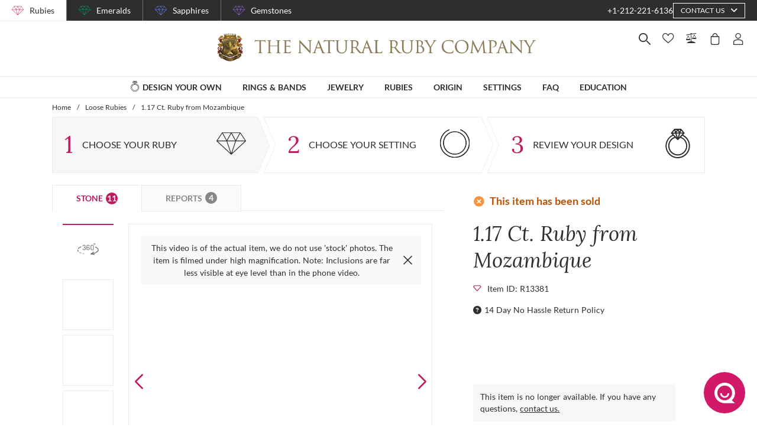

--- FILE ---
content_type: application/javascript; charset=UTF-8
request_url: https://thenaturalrubycompany.com/_nuxt/978f03b3b1def644104f.js
body_size: 14684
content:
(window.webpackJsonp=window.webpackJsonp||[]).push([[37],{1048:function(module,__webpack_exports__,__webpack_require__){"use strict";eval("/* harmony default export */ __webpack_exports__[\"a\"] = ({\n  data: function data() {\n    return {\n      modalEvent: 'modal-event',\n      modalName: 'modal-name',\n      width: '50%',\n      mounted: false,\n      visible: false,\n      params: null\n    };\n  },\n  beforeDestroy: function beforeDestroy() {\n    // this.$root.$off([this.modalEvent])\n    this.$root.$off(this.modalEvent, this.onModalEventHandler);\n    window.removeEventListener('resize', this.resizeModal, false);\n    this.enableScrolling();\n    this.$modal.hide(this.modalName);\n    this.visible = false;\n  },\n  created: function created() {\n    if (this.$device.isTablet) this.width = '80%';\n  },\n  mounted: function mounted() {\n    this.mountComponent();\n  },\n  methods: {\n    mountComponent: function mountComponent() {\n      if (!this.modalEvent || !this.modalName) return;\n      this.$root.$on(this.modalEvent, this.onModalEventHandler);\n      window.addEventListener('resize', this.resizeModal, false);\n      this.mounted = true;\n    },\n    resizeModal: function resizeModal() {\n      this.$root.$emit('calc-view-port-units');\n    },\n    onModalEventHandler: function onModalEventHandler(param) {\n      this.params = param || null;\n      this.disableScrolling();\n      this.$modal.show(this.modalName);\n      this.visible = true;\n      this.$nextTick(this.onModalMounted);\n    },\n    disableScrolling: function disableScrolling() {\n      var html = document.getElementsByTagName('html')[0];\n      html.classList.add('stop-scrolling');\n    },\n    enableScrolling: function enableScrolling() {\n      var html = document.getElementsByTagName('html')[0];\n      html.classList.remove('stop-scrolling');\n      this.$root.$emit('modal-closed', {\n        modalName: this.modalName\n      });\n    },\n    onCloseHandler: function onCloseHandler() {\n      if (this.modalName === 'education-video') {\n        this.$root.$emit('close-education-video');\n      }\n      this.beforeModalClosed();\n      this.$modal.hide(this.modalName);\n      this.visible = false;\n    },\n    onModalMounted: function onModalMounted() {},\n    beforeModalClosed: function beforeModalClosed() {}\n  }\n});//# sourceURL=[module]\n//# sourceMappingURL=[data-uri]\n//# sourceURL=webpack-internal:///1048\n")},1162:function(module,exports,__webpack_require__){eval("// style-loader: Adds some css to the DOM by adding a <style> tag\n\n// load the styles\nvar content = __webpack_require__(1214);\nif(content.__esModule) content = content.default;\nif(typeof content === 'string') content = [[module.i, content, '']];\nif(content.locals) module.exports = content.locals;\n// add the styles to the DOM\nvar add = __webpack_require__(104).default\nvar update = add(\"7b2e2b6f\", content, true, {\"sourceMap\":false});//# sourceURL=[module]\n//# sourceMappingURL=[data-uri]\n//# sourceURL=webpack-internal:///1162\n")},1213:function(module,__webpack_exports__,__webpack_require__){"use strict";eval("/* harmony import */ var [base64] = __webpack_require__(1162);\n/* harmony import */ var [base64] = /*#__PURE__*/__webpack_require__.n([base64]);\n/* unused harmony reexport * */\n//# sourceURL=[module]\n//# sourceMappingURL=[data-uri]\n//# sourceURL=webpack-internal:///1213\n")},1214:function(module,exports,__webpack_require__){eval('// Imports\nvar ___CSS_LOADER_API_IMPORT___ = __webpack_require__(103);\nvar ___CSS_LOADER_EXPORT___ = ___CSS_LOADER_API_IMPORT___(function(i){return i[1]});\n// Module\n___CSS_LOADER_EXPORT___.push([module.i, "@media screen and (min-width:1840px){.container[data-v-c2cd45d2]:not(.is-max-desktop):not(.is-max-widescreen):not(.is-max-fullhd){max-width:1776px!important}}.setting-selector[data-v-c2cd45d2]{overflow-y:auto;z-index:10000!important}@media screen and (min-width:768px)and (max-width:1024px){.setting-selector[data-v-c2cd45d2] .v--modal-box{left:auto!important;margin:auto!important;width:80%!important}}@media screen and (max-width:767px){.setting-selector[data-v-c2cd45d2] .v--modal-box{left:0!important;width:100%!important}}.modal-header[data-v-c2cd45d2]{height:30px;position:relative}.modal-header .close-button[data-v-c2cd45d2]{align-items:center;cursor:pointer;position:absolute;right:10px;text-transform:uppercase;top:10px}.modal-header .close-button svg[data-v-c2cd45d2]{height:15px;margin-left:5px;width:15px}.modal-body[data-v-c2cd45d2]{align-items:center;flex-direction:column;padding:20px}@media screen and (max-width:767px){.modal-body .settings-images[data-v-c2cd45d2]{flex-wrap:wrap;justify-content:space-between}}.modal-body .settings-images .image-wrapper[data-v-c2cd45d2]{max-width:138px;width:100%}@media screen and (max-width:767px){.modal-body .settings-images .image-wrapper[data-v-c2cd45d2]{max-width:45%}}.modal-body .settings-images .image-wrapper .image[data-v-c2cd45d2]{background-color:#f8f7f3;border:1px solid #e6edea;cursor:pointer}.modal-body .settings-images .image-wrapper .image.selected[data-v-c2cd45d2]{border:1px solid #bf1c60}.modal-body .settings-images .image-wrapper .image-label[data-v-c2cd45d2]{font-weight:700;text-align:center;text-transform:uppercase}.modal-body .settings-images .image-wrapper .image-no-border[data-v-c2cd45d2]{border:none}.modal-body .settings-images .image-wrapper+.image-wrapper[data-v-c2cd45d2]{margin-left:20px}@media screen and (max-width:767px){.modal-body .settings-images .image-wrapper+.image-wrapper[data-v-c2cd45d2]{margin-bottom:20px;margin-left:0}}.modal-body .continue-button[data-v-c2cd45d2]{margin-top:20px;width:200px}", ""]);\n// Exports\n___CSS_LOADER_EXPORT___.locals = {};\nmodule.exports = ___CSS_LOADER_EXPORT___;\n//# sourceURL=[module]\n//# sourceMappingURL=[data-uri]\n//# sourceURL=webpack-internal:///1214\n')},1259:function(module,__webpack_exports__,__webpack_require__){"use strict";eval('// ESM COMPAT FLAG\n__webpack_require__.r(__webpack_exports__);\n\n// CONCATENATED MODULE: ./node_modules/babel-loader/lib??ref--2-0!./node_modules/vue-loader/lib/loaders/templateLoader.js??ref--6!./node_modules/pug-plain-loader??ref--1-oneOf-0-0!./node_modules/vue-loader/lib??vue-loader-options!./components/DetailsPage/DetailsMain/SettingsSelector/SettingSelector.vue?vue&type=template&id=c2cd45d2&scoped=true&lang=pug&\nvar render = function render() {\n  var _vm = this,\n    _c = _vm._self._c;\n  return _c(\'modal\', {\n    ref: "modal",\n    staticClass: "setting-selector",\n    attrs: {\n      "transition": "modal",\n      "width": _vm.width,\n      "max-width": 800,\n      "name": _vm.modalName,\n      "adaptive": true,\n      "height": "auto"\n    },\n    on: {\n      "closed": _vm.enableScrolling\n    }\n  }, [_c(\'div\', {\n    staticClass: "modal-header"\n  }, [_c(\'div\', {\n    staticClass: "close-button is-flex",\n    on: {\n      "click": _vm.onCloseHandler\n    }\n  }, [_c(\'span\', [_vm._v(_vm._s(_vm.$t(\'common.close\')))]), _c(\'icon\', {\n    attrs: {\n      "iconName": "close",\n      "iconColor": "#2e2e2e"\n    }\n  })], 1)]), _c(\'div\', {\n    staticClass: "modal-body is-flex"\n  }, [_c(\'div\', {\n    staticClass: "selector-title title is-italic"\n  }, [_vm._v(_vm._s(_vm.$t(\'detailsPage.mainDetails.settingTypePicker.title\')))]), _c(\'div\', {\n    staticClass: "settings-images is-flex"\n  }, [_c(\'div\', {\n    staticClass: "image-wrapper"\n  }, [_c(\'v-image\', {\n    staticClass: "image",\n    class: {\n      selected: _vm.selectedType === \'ringsList\'\n    },\n    attrs: {\n      "src": "details/ring@2x.jpg"\n    },\n    on: {\n      "click": function click($event) {\n        return _vm.onSettingsClick(\'ringsList\');\n      }\n    }\n  }), _c(\'div\', {\n    staticClass: "image-label"\n  }, [_vm._v(_vm._s(_vm.$t(\'detailsPage.mainDetails.settingTypePicker.ringsList\')))])], 1), _c(\'div\', {\n    staticClass: "image-wrapper"\n  }, [_c(\'v-image\', {\n    staticClass: "image",\n    class: {\n      selected: _vm.selectedType === \'necklacesList\'\n    },\n    attrs: {\n      "src": "details/necklaces@2x.jpg"\n    },\n    on: {\n      "click": function click($event) {\n        return _vm.onSettingsClick(\'necklacesList\');\n      }\n    }\n  }), _c(\'div\', {\n    staticClass: "image-label"\n  }, [_vm._v(_vm._s(_vm.$t(\'detailsPage.mainDetails.settingTypePicker.necklacesPendantsList\')))])], 1), _c(\'div\', {\n    staticClass: "image-wrapper"\n  }, [_c(\'v-image\', {\n    staticClass: "image",\n    class: {\n      selected: _vm.selectedType === \'braceletsList\'\n    },\n    attrs: {\n      "src": "details/bracelets@2x.jpg"\n    },\n    on: {\n      "click": function click($event) {\n        return _vm.onSettingsClick(\'braceletsList\');\n      }\n    }\n  }), _c(\'div\', {\n    staticClass: "image-label"\n  }, [_vm._v(_vm._s(_vm.$t(\'detailsPage.mainDetails.settingTypePicker.braceletsList\')))])], 1)]), _c(\'button\', {\n    staticClass: "continue-button button primary-color",\n    attrs: {\n      "disabled": !_vm.selectedType\n    },\n    on: {\n      "click": _vm.onContinueClick\n    }\n  }, [_vm._v(_vm._s(_vm.$t(\'detailsPage.mainDetails.settingTypePicker.continue\')))])])]);\n};\nvar staticRenderFns = [];\n\n// CONCATENATED MODULE: ./components/DetailsPage/DetailsMain/SettingsSelector/SettingSelector.vue?vue&type=template&id=c2cd45d2&scoped=true&lang=pug&\n\n// EXTERNAL MODULE: ./node_modules/core-js/modules/es.symbol.js\nvar es_symbol = __webpack_require__(8);\n\n// EXTERNAL MODULE: ./node_modules/core-js/modules/es.array.filter.js\nvar es_array_filter = __webpack_require__(10);\n\n// EXTERNAL MODULE: ./node_modules/core-js/modules/es.object.get-own-property-descriptor.js\nvar es_object_get_own_property_descriptor = __webpack_require__(13);\n\n// EXTERNAL MODULE: ./node_modules/core-js/modules/es.object.get-own-property-descriptors.js\nvar es_object_get_own_property_descriptors = __webpack_require__(14);\n\n// EXTERNAL MODULE: ./node_modules/core-js/modules/es.object.keys.js\nvar es_object_keys = __webpack_require__(12);\n\n// EXTERNAL MODULE: ./node_modules/core-js/modules/es.object.to-string.js\nvar es_object_to_string = __webpack_require__(4);\n\n// EXTERNAL MODULE: ./node_modules/core-js/modules/web.dom-collections.for-each.js\nvar web_dom_collections_for_each = __webpack_require__(11);\n\n// EXTERNAL MODULE: ./node_modules/@babel/runtime/helpers/esm/defineProperty.js\nvar defineProperty = __webpack_require__(0);\n\n// EXTERNAL MODULE: ./node_modules/vuex/dist/vuex.esm.js\nvar vuex_esm = __webpack_require__(60);\n\n// EXTERNAL MODULE: ./mixins/modalMixin.js\nvar modalMixin = __webpack_require__(1048);\n\n// EXTERNAL MODULE: ./utils/utils.js\nvar utils = __webpack_require__(16);\n\n// CONCATENATED MODULE: ./node_modules/babel-loader/lib??ref--2-0!./node_modules/vue-loader/lib??vue-loader-options!./components/DetailsPage/DetailsMain/SettingsSelector/SettingSelector.vue?vue&type=script&lang=js&\n\n\n\n\n\n\n\n\nfunction ownKeys(e, r) { var t = Object.keys(e); if (Object.getOwnPropertySymbols) { var o = Object.getOwnPropertySymbols(e); r && (o = o.filter(function (r) { return Object.getOwnPropertyDescriptor(e, r).enumerable; })), t.push.apply(t, o); } return t; }\nfunction _objectSpread(e) { for (var r = 1; r < arguments.length; r++) { var t = null != arguments[r] ? arguments[r] : {}; r % 2 ? ownKeys(Object(t), !0).forEach(function (r) { Object(defineProperty["a" /* default */])(e, r, t[r]); }) : Object.getOwnPropertyDescriptors ? Object.defineProperties(e, Object.getOwnPropertyDescriptors(t)) : ownKeys(Object(t)).forEach(function (r) { Object.defineProperty(e, r, Object.getOwnPropertyDescriptor(t, r)); }); } return e; }\n\n\n\n/* harmony default export */ var SettingSelectorvue_type_script_lang_js_ = ({\n  name: \'SettingSelectorComponent\',\n  mixins: [modalMixin["a" /* default */]],\n  inject: [\'pageType\'],\n  data: function data() {\n    return {\n      modalEvent: \'settings-selector\',\n      modalName: \'settings-selector\',\n      selectedType: \'\'\n    };\n  },\n  computed: _objectSpread({}, Object(vuex_esm["c" /* mapGetters */])({\n    customStone: \'customItem/customStone\',\n    customSetting: \'customItem/customSetting\'\n  })),\n  mounted: function mounted() {\n    this.$emit(\'mounted\');\n    if (this.$device.isMobile) {\n      this.width = \'100%\';\n      return;\n    }\n    this.width = \'50%\';\n  },\n  methods: _objectSpread(_objectSpread({}, Object(vuex_esm["b" /* mapActions */])({\n    enablePrefilter: \'filters/enablePrefilter\',\n    dropNecklaceItems: \'necklaceSettings/dropItems\',\n    dropPendantItems: \'pendantSettings/dropItems\',\n    dropRingItems: \'ringSettings/dropItems\',\n    dropEarringItems: \'earringSettings/dropItems\',\n    dropBraceletItems: \'braceletSettings/dropItems\'\n  })), {}, {\n    dropSettingsItems: function dropSettingsItems() {\n      this.dropNecklaceItems();\n      this.dropPendantItems();\n      this.dropRingItems();\n      this.dropEarringItems();\n      this.dropBraceletItems();\n    },\n    onContinueClick: function onContinueClick() {\n      this.dropSettingsItems();\n      this.$modal.hide(this.modalName);\n      var route = new utils["a" /* CustomNextPath */]({\n        customStone: this.customStone,\n        customSetting: this.customSetting,\n        route: this.$route,\n        type: this.selectedType,\n        query: Object(utils["b" /* flushQuery */])(this.$route.query)\n      });\n      this.enablePrefilter();\n      this.$router.push(this.localePath(route.get()));\n    },\n    onSettingsClick: function onSettingsClick(type) {\n      this.selectedType = type;\n    }\n  })\n});\n// CONCATENATED MODULE: ./components/DetailsPage/DetailsMain/SettingsSelector/SettingSelector.vue?vue&type=script&lang=js&\n /* harmony default export */ var SettingsSelector_SettingSelectorvue_type_script_lang_js_ = (SettingSelectorvue_type_script_lang_js_); \n// EXTERNAL MODULE: ./components/DetailsPage/DetailsMain/SettingsSelector/SettingSelector.vue?vue&type=style&index=0&id=c2cd45d2&prod&lang=sass&scoped=true&\nvar SettingSelectorvue_type_style_index_0_id_c2cd45d2_prod_lang_sass_scoped_true_ = __webpack_require__(1213);\n\n// EXTERNAL MODULE: ./node_modules/vue-loader/lib/runtime/componentNormalizer.js\nvar componentNormalizer = __webpack_require__(73);\n\n// CONCATENATED MODULE: ./components/DetailsPage/DetailsMain/SettingsSelector/SettingSelector.vue\n\n\n\n\n\n\n/* normalize component */\n\nvar component = Object(componentNormalizer["a" /* default */])(\n  SettingsSelector_SettingSelectorvue_type_script_lang_js_,\n  render,\n  staticRenderFns,\n  false,\n  null,\n  "c2cd45d2",\n  null\n  \n)\n\n/* harmony default export */ var SettingSelector = (component.exports);\n// CONCATENATED MODULE: ./components/DetailsPage/DetailsMain/SettingsSelector/index.js\n\n/* harmony default export */ var SettingsSelector = __webpack_exports__["default"] = (SettingSelector);//# sourceURL=[module]\n//# sourceMappingURL=[data-uri]\n//# sourceURL=webpack-internal:///1259\n')}}]);

--- FILE ---
content_type: application/javascript; charset=UTF-8
request_url: https://thenaturalrubycompany.com/_nuxt/dacf8e9757e41d80b4c6.js
body_size: 242541
content:
(window.webpackJsonp=window.webpackJsonp||[]).push([[271],{1031:function(__webpack_module__,__webpack_exports__,__webpack_require__){"use strict";eval('__webpack_require__.r(__webpack_exports__);\n/* harmony export (binding) */ __webpack_require__.d(__webpack_exports__, "Manager", function() { return Manager; });\n/* harmony export (binding) */ __webpack_require__.d(__webpack_exports__, "NodeWebSocket", function() { return WS; });\n/* harmony export (binding) */ __webpack_require__.d(__webpack_exports__, "NodeXHR", function() { return XHR; });\n/* harmony export (binding) */ __webpack_require__.d(__webpack_exports__, "Socket", function() { return Socket2; });\n/* harmony export (binding) */ __webpack_require__.d(__webpack_exports__, "WebSocket", function() { return WS; });\n/* harmony export (binding) */ __webpack_require__.d(__webpack_exports__, "WebTransport", function() { return WT; });\n/* harmony export (binding) */ __webpack_require__.d(__webpack_exports__, "XHR", function() { return XHR; });\n/* harmony export (binding) */ __webpack_require__.d(__webpack_exports__, "connect", function() { return lookup; });\n/* harmony export (binding) */ __webpack_require__.d(__webpack_exports__, "default", function() { return lookup; });\n/* harmony export (binding) */ __webpack_require__.d(__webpack_exports__, "io", function() { return lookup; });\n/* harmony export (binding) */ __webpack_require__.d(__webpack_exports__, "protocol", function() { return protocol; });\nconst PACKET_TYPES = /* @__PURE__ */ Object.create(null);\nPACKET_TYPES["open"] = "0";\nPACKET_TYPES["close"] = "1";\nPACKET_TYPES["ping"] = "2";\nPACKET_TYPES["pong"] = "3";\nPACKET_TYPES["message"] = "4";\nPACKET_TYPES["upgrade"] = "5";\nPACKET_TYPES["noop"] = "6";\nconst PACKET_TYPES_REVERSE = /* @__PURE__ */ Object.create(null);\nObject.keys(PACKET_TYPES).forEach((key) => {\n  PACKET_TYPES_REVERSE[PACKET_TYPES[key]] = key;\n});\nconst ERROR_PACKET = { type: "error", data: "parser error" };\nconst withNativeBlob$1 = typeof Blob === "function" || typeof Blob !== "undefined" && Object.prototype.toString.call(Blob) === "[object BlobConstructor]";\nconst withNativeArrayBuffer$2 = typeof ArrayBuffer === "function";\nconst isView$1 = (obj) => {\n  return typeof ArrayBuffer.isView === "function" ? ArrayBuffer.isView(obj) : obj && obj.buffer instanceof ArrayBuffer;\n};\nconst encodePacket = ({ type, data }, supportsBinary, callback) => {\n  if (withNativeBlob$1 && data instanceof Blob) {\n    if (supportsBinary) {\n      return callback(data);\n    } else {\n      return encodeBlobAsBase64(data, callback);\n    }\n  } else if (withNativeArrayBuffer$2 && (data instanceof ArrayBuffer || isView$1(data))) {\n    if (supportsBinary) {\n      return callback(data);\n    } else {\n      return encodeBlobAsBase64(new Blob([data]), callback);\n    }\n  }\n  return callback(PACKET_TYPES[type] + (data || ""));\n};\nconst encodeBlobAsBase64 = (data, callback) => {\n  const fileReader = new FileReader();\n  fileReader.onload = function() {\n    const content = fileReader.result.split(",")[1];\n    callback("b" + (content || ""));\n  };\n  return fileReader.readAsDataURL(data);\n};\nfunction toArray(data) {\n  if (data instanceof Uint8Array) {\n    return data;\n  } else if (data instanceof ArrayBuffer) {\n    return new Uint8Array(data);\n  } else {\n    return new Uint8Array(data.buffer, data.byteOffset, data.byteLength);\n  }\n}\nlet TEXT_ENCODER;\nfunction encodePacketToBinary(packet, callback) {\n  if (withNativeBlob$1 && packet.data instanceof Blob) {\n    return packet.data.arrayBuffer().then(toArray).then(callback);\n  } else if (withNativeArrayBuffer$2 && (packet.data instanceof ArrayBuffer || isView$1(packet.data))) {\n    return callback(toArray(packet.data));\n  }\n  encodePacket(packet, false, (encoded) => {\n    if (!TEXT_ENCODER) {\n      TEXT_ENCODER = new TextEncoder();\n    }\n    callback(TEXT_ENCODER.encode(encoded));\n  });\n}\nconst chars = "ABCDEFGHIJKLMNOPQRSTUVWXYZabcdefghijklmnopqrstuvwxyz0123456789+/";\nconst lookup$1 = typeof Uint8Array === "undefined" ? [] : new Uint8Array(256);\nfor (let i = 0; i < chars.length; i++) {\n  lookup$1[chars.charCodeAt(i)] = i;\n}\nconst decode$1 = (base64) => {\n  let bufferLength = base64.length * 0.75, len = base64.length, i, p = 0, encoded1, encoded2, encoded3, encoded4;\n  if (base64[base64.length - 1] === "=") {\n    bufferLength--;\n    if (base64[base64.length - 2] === "=") {\n      bufferLength--;\n    }\n  }\n  const arraybuffer = new ArrayBuffer(bufferLength), bytes = new Uint8Array(arraybuffer);\n  for (i = 0; i < len; i += 4) {\n    encoded1 = lookup$1[base64.charCodeAt(i)];\n    encoded2 = lookup$1[base64.charCodeAt(i + 1)];\n    encoded3 = lookup$1[base64.charCodeAt(i + 2)];\n    encoded4 = lookup$1[base64.charCodeAt(i + 3)];\n    bytes[p++] = encoded1 << 2 | encoded2 >> 4;\n    bytes[p++] = (encoded2 & 15) << 4 | encoded3 >> 2;\n    bytes[p++] = (encoded3 & 3) << 6 | encoded4 & 63;\n  }\n  return arraybuffer;\n};\nconst withNativeArrayBuffer$1 = typeof ArrayBuffer === "function";\nconst decodePacket = (encodedPacket, binaryType) => {\n  if (typeof encodedPacket !== "string") {\n    return {\n      type: "message",\n      data: mapBinary(encodedPacket, binaryType)\n    };\n  }\n  const type = encodedPacket.charAt(0);\n  if (type === "b") {\n    return {\n      type: "message",\n      data: decodeBase64Packet(encodedPacket.substring(1), binaryType)\n    };\n  }\n  const packetType = PACKET_TYPES_REVERSE[type];\n  if (!packetType) {\n    return ERROR_PACKET;\n  }\n  return encodedPacket.length > 1 ? {\n    type: PACKET_TYPES_REVERSE[type],\n    data: encodedPacket.substring(1)\n  } : {\n    type: PACKET_TYPES_REVERSE[type]\n  };\n};\nconst decodeBase64Packet = (data, binaryType) => {\n  if (withNativeArrayBuffer$1) {\n    const decoded = decode$1(data);\n    return mapBinary(decoded, binaryType);\n  } else {\n    return { base64: true, data };\n  }\n};\nconst mapBinary = (data, binaryType) => {\n  switch (binaryType) {\n    case "blob":\n      if (data instanceof Blob) {\n        return data;\n      } else {\n        return new Blob([data]);\n      }\n    case "arraybuffer":\n    default:\n      if (data instanceof ArrayBuffer) {\n        return data;\n      } else {\n        return data.buffer;\n      }\n  }\n};\nconst SEPARATOR = String.fromCharCode(30);\nconst encodePayload = (packets, callback) => {\n  const length = packets.length;\n  const encodedPackets = new Array(length);\n  let count = 0;\n  packets.forEach((packet, i) => {\n    encodePacket(packet, false, (encodedPacket) => {\n      encodedPackets[i] = encodedPacket;\n      if (++count === length) {\n        callback(encodedPackets.join(SEPARATOR));\n      }\n    });\n  });\n};\nconst decodePayload = (encodedPayload, binaryType) => {\n  const encodedPackets = encodedPayload.split(SEPARATOR);\n  const packets = [];\n  for (let i = 0; i < encodedPackets.length; i++) {\n    const decodedPacket = decodePacket(encodedPackets[i], binaryType);\n    packets.push(decodedPacket);\n    if (decodedPacket.type === "error") {\n      break;\n    }\n  }\n  return packets;\n};\nfunction createPacketEncoderStream() {\n  return new TransformStream({\n    transform(packet, controller) {\n      encodePacketToBinary(packet, (encodedPacket) => {\n        const payloadLength = encodedPacket.length;\n        let header;\n        if (payloadLength < 126) {\n          header = new Uint8Array(1);\n          new DataView(header.buffer).setUint8(0, payloadLength);\n        } else if (payloadLength < 65536) {\n          header = new Uint8Array(3);\n          const view = new DataView(header.buffer);\n          view.setUint8(0, 126);\n          view.setUint16(1, payloadLength);\n        } else {\n          header = new Uint8Array(9);\n          const view = new DataView(header.buffer);\n          view.setUint8(0, 127);\n          view.setBigUint64(1, BigInt(payloadLength));\n        }\n        if (packet.data && typeof packet.data !== "string") {\n          header[0] |= 128;\n        }\n        controller.enqueue(header);\n        controller.enqueue(encodedPacket);\n      });\n    }\n  });\n}\nlet TEXT_DECODER;\nfunction totalLength(chunks) {\n  return chunks.reduce((acc, chunk) => acc + chunk.length, 0);\n}\nfunction concatChunks(chunks, size) {\n  if (chunks[0].length === size) {\n    return chunks.shift();\n  }\n  const buffer = new Uint8Array(size);\n  let j = 0;\n  for (let i = 0; i < size; i++) {\n    buffer[i] = chunks[0][j++];\n    if (j === chunks[0].length) {\n      chunks.shift();\n      j = 0;\n    }\n  }\n  if (chunks.length && j < chunks[0].length) {\n    chunks[0] = chunks[0].slice(j);\n  }\n  return buffer;\n}\nfunction createPacketDecoderStream(maxPayload, binaryType) {\n  if (!TEXT_DECODER) {\n    TEXT_DECODER = new TextDecoder();\n  }\n  const chunks = [];\n  let state = 0;\n  let expectedLength = -1;\n  let isBinary2 = false;\n  return new TransformStream({\n    transform(chunk, controller) {\n      chunks.push(chunk);\n      while (true) {\n        if (state === 0) {\n          if (totalLength(chunks) < 1) {\n            break;\n          }\n          const header = concatChunks(chunks, 1);\n          isBinary2 = (header[0] & 128) === 128;\n          expectedLength = header[0] & 127;\n          if (expectedLength < 126) {\n            state = 3;\n          } else if (expectedLength === 126) {\n            state = 1;\n          } else {\n            state = 2;\n          }\n        } else if (state === 1) {\n          if (totalLength(chunks) < 2) {\n            break;\n          }\n          const headerArray = concatChunks(chunks, 2);\n          expectedLength = new DataView(headerArray.buffer, headerArray.byteOffset, headerArray.length).getUint16(0);\n          state = 3;\n        } else if (state === 2) {\n          if (totalLength(chunks) < 8) {\n            break;\n          }\n          const headerArray = concatChunks(chunks, 8);\n          const view = new DataView(headerArray.buffer, headerArray.byteOffset, headerArray.length);\n          const n = view.getUint32(0);\n          if (n > Math.pow(2, 53 - 32) - 1) {\n            controller.enqueue(ERROR_PACKET);\n            break;\n          }\n          expectedLength = n * Math.pow(2, 32) + view.getUint32(4);\n          state = 3;\n        } else {\n          if (totalLength(chunks) < expectedLength) {\n            break;\n          }\n          const data = concatChunks(chunks, expectedLength);\n          controller.enqueue(decodePacket(isBinary2 ? data : TEXT_DECODER.decode(data), binaryType));\n          state = 0;\n        }\n        if (expectedLength === 0 || expectedLength > maxPayload) {\n          controller.enqueue(ERROR_PACKET);\n          break;\n        }\n      }\n    }\n  });\n}\nconst protocol$1 = 4;\nfunction Emitter(obj) {\n  if (obj)\n    return mixin(obj);\n}\nfunction mixin(obj) {\n  for (var key in Emitter.prototype) {\n    obj[key] = Emitter.prototype[key];\n  }\n  return obj;\n}\nEmitter.prototype.on = Emitter.prototype.addEventListener = function(event, fn) {\n  this._callbacks = this._callbacks || {};\n  (this._callbacks["$" + event] = this._callbacks["$" + event] || []).push(fn);\n  return this;\n};\nEmitter.prototype.once = function(event, fn) {\n  function on2() {\n    this.off(event, on2);\n    fn.apply(this, arguments);\n  }\n  on2.fn = fn;\n  this.on(event, on2);\n  return this;\n};\nEmitter.prototype.off = Emitter.prototype.removeListener = Emitter.prototype.removeAllListeners = Emitter.prototype.removeEventListener = function(event, fn) {\n  this._callbacks = this._callbacks || {};\n  if (0 == arguments.length) {\n    this._callbacks = {};\n    return this;\n  }\n  var callbacks = this._callbacks["$" + event];\n  if (!callbacks)\n    return this;\n  if (1 == arguments.length) {\n    delete this._callbacks["$" + event];\n    return this;\n  }\n  var cb;\n  for (var i = 0; i < callbacks.length; i++) {\n    cb = callbacks[i];\n    if (cb === fn || cb.fn === fn) {\n      callbacks.splice(i, 1);\n      break;\n    }\n  }\n  if (callbacks.length === 0) {\n    delete this._callbacks["$" + event];\n  }\n  return this;\n};\nEmitter.prototype.emit = function(event) {\n  this._callbacks = this._callbacks || {};\n  var args = new Array(arguments.length - 1), callbacks = this._callbacks["$" + event];\n  for (var i = 1; i < arguments.length; i++) {\n    args[i - 1] = arguments[i];\n  }\n  if (callbacks) {\n    callbacks = callbacks.slice(0);\n    for (var i = 0, len = callbacks.length; i < len; ++i) {\n      callbacks[i].apply(this, args);\n    }\n  }\n  return this;\n};\nEmitter.prototype.emitReserved = Emitter.prototype.emit;\nEmitter.prototype.listeners = function(event) {\n  this._callbacks = this._callbacks || {};\n  return this._callbacks["$" + event] || [];\n};\nEmitter.prototype.hasListeners = function(event) {\n  return !!this.listeners(event).length;\n};\nconst nextTick = (() => {\n  const isPromiseAvailable = typeof Promise === "function" && typeof Promise.resolve === "function";\n  if (isPromiseAvailable) {\n    return (cb) => Promise.resolve().then(cb);\n  } else {\n    return (cb, setTimeoutFn) => setTimeoutFn(cb, 0);\n  }\n})();\nconst globalThisShim = (() => {\n  if (typeof self !== "undefined") {\n    return self;\n  } else if (typeof window !== "undefined") {\n    return window;\n  } else {\n    return Function("return this")();\n  }\n})();\nconst defaultBinaryType = "arraybuffer";\nfunction createCookieJar() {\n}\nfunction pick(obj, ...attr) {\n  return attr.reduce((acc, k) => {\n    if (obj.hasOwnProperty(k)) {\n      acc[k] = obj[k];\n    }\n    return acc;\n  }, {});\n}\nconst NATIVE_SET_TIMEOUT = globalThisShim.setTimeout;\nconst NATIVE_CLEAR_TIMEOUT = globalThisShim.clearTimeout;\nfunction installTimerFunctions(obj, opts) {\n  if (opts.useNativeTimers) {\n    obj.setTimeoutFn = NATIVE_SET_TIMEOUT.bind(globalThisShim);\n    obj.clearTimeoutFn = NATIVE_CLEAR_TIMEOUT.bind(globalThisShim);\n  } else {\n    obj.setTimeoutFn = globalThisShim.setTimeout.bind(globalThisShim);\n    obj.clearTimeoutFn = globalThisShim.clearTimeout.bind(globalThisShim);\n  }\n}\nconst BASE64_OVERHEAD = 1.33;\nfunction byteLength(obj) {\n  if (typeof obj === "string") {\n    return utf8Length(obj);\n  }\n  return Math.ceil((obj.byteLength || obj.size) * BASE64_OVERHEAD);\n}\nfunction utf8Length(str) {\n  let c = 0, length = 0;\n  for (let i = 0, l = str.length; i < l; i++) {\n    c = str.charCodeAt(i);\n    if (c < 128) {\n      length += 1;\n    } else if (c < 2048) {\n      length += 2;\n    } else if (c < 55296 || c >= 57344) {\n      length += 3;\n    } else {\n      i++;\n      length += 4;\n    }\n  }\n  return length;\n}\nfunction randomString() {\n  return Date.now().toString(36).substring(3) + Math.random().toString(36).substring(2, 5);\n}\nfunction encode(obj) {\n  let str = "";\n  for (let i in obj) {\n    if (obj.hasOwnProperty(i)) {\n      if (str.length)\n        str += "&";\n      str += encodeURIComponent(i) + "=" + encodeURIComponent(obj[i]);\n    }\n  }\n  return str;\n}\nfunction decode(qs) {\n  let qry = {};\n  let pairs = qs.split("&");\n  for (let i = 0, l = pairs.length; i < l; i++) {\n    let pair = pairs[i].split("=");\n    qry[decodeURIComponent(pair[0])] = decodeURIComponent(pair[1]);\n  }\n  return qry;\n}\nclass TransportError extends Error {\n  constructor(reason, description, context) {\n    super(reason);\n    this.description = description;\n    this.context = context;\n    this.type = "TransportError";\n  }\n}\nclass Transport extends Emitter {\n  /**\n   * Transport abstract constructor.\n   *\n   * @param {Object} opts - options\n   * @protected\n   */\n  constructor(opts) {\n    super();\n    this.writable = false;\n    installTimerFunctions(this, opts);\n    this.opts = opts;\n    this.query = opts.query;\n    this.socket = opts.socket;\n    this.supportsBinary = !opts.forceBase64;\n  }\n  /**\n   * Emits an error.\n   *\n   * @param {String} reason\n   * @param description\n   * @param context - the error context\n   * @return {Transport} for chaining\n   * @protected\n   */\n  onError(reason, description, context) {\n    super.emitReserved("error", new TransportError(reason, description, context));\n    return this;\n  }\n  /**\n   * Opens the transport.\n   */\n  open() {\n    this.readyState = "opening";\n    this.doOpen();\n    return this;\n  }\n  /**\n   * Closes the transport.\n   */\n  close() {\n    if (this.readyState === "opening" || this.readyState === "open") {\n      this.doClose();\n      this.onClose();\n    }\n    return this;\n  }\n  /**\n   * Sends multiple packets.\n   *\n   * @param {Array} packets\n   */\n  send(packets) {\n    if (this.readyState === "open") {\n      this.write(packets);\n    }\n  }\n  /**\n   * Called upon open\n   *\n   * @protected\n   */\n  onOpen() {\n    this.readyState = "open";\n    this.writable = true;\n    super.emitReserved("open");\n  }\n  /**\n   * Called with data.\n   *\n   * @param {String} data\n   * @protected\n   */\n  onData(data) {\n    const packet = decodePacket(data, this.socket.binaryType);\n    this.onPacket(packet);\n  }\n  /**\n   * Called with a decoded packet.\n   *\n   * @protected\n   */\n  onPacket(packet) {\n    super.emitReserved("packet", packet);\n  }\n  /**\n   * Called upon close.\n   *\n   * @protected\n   */\n  onClose(details) {\n    this.readyState = "closed";\n    super.emitReserved("close", details);\n  }\n  /**\n   * Pauses the transport, in order not to lose packets during an upgrade.\n   *\n   * @param onPause\n   */\n  pause(onPause) {\n  }\n  createUri(schema, query = {}) {\n    return schema + "://" + this._hostname() + this._port() + this.opts.path + this._query(query);\n  }\n  _hostname() {\n    const hostname = this.opts.hostname;\n    return hostname.indexOf(":") === -1 ? hostname : "[" + hostname + "]";\n  }\n  _port() {\n    if (this.opts.port && (this.opts.secure && Number(this.opts.port !== 443) || !this.opts.secure && Number(this.opts.port) !== 80)) {\n      return ":" + this.opts.port;\n    } else {\n      return "";\n    }\n  }\n  _query(query) {\n    const encodedQuery = encode(query);\n    return encodedQuery.length ? "?" + encodedQuery : "";\n  }\n}\nclass Polling extends Transport {\n  constructor() {\n    super(...arguments);\n    this._polling = false;\n  }\n  get name() {\n    return "polling";\n  }\n  /**\n   * Opens the socket (triggers polling). We write a PING message to determine\n   * when the transport is open.\n   *\n   * @protected\n   */\n  doOpen() {\n    this._poll();\n  }\n  /**\n   * Pauses polling.\n   *\n   * @param {Function} onPause - callback upon buffers are flushed and transport is paused\n   * @package\n   */\n  pause(onPause) {\n    this.readyState = "pausing";\n    const pause = () => {\n      this.readyState = "paused";\n      onPause();\n    };\n    if (this._polling || !this.writable) {\n      let total = 0;\n      if (this._polling) {\n        total++;\n        this.once("pollComplete", function() {\n          --total || pause();\n        });\n      }\n      if (!this.writable) {\n        total++;\n        this.once("drain", function() {\n          --total || pause();\n        });\n      }\n    } else {\n      pause();\n    }\n  }\n  /**\n   * Starts polling cycle.\n   *\n   * @private\n   */\n  _poll() {\n    this._polling = true;\n    this.doPoll();\n    this.emitReserved("poll");\n  }\n  /**\n   * Overloads onData to detect payloads.\n   *\n   * @protected\n   */\n  onData(data) {\n    const callback = (packet) => {\n      if ("opening" === this.readyState && packet.type === "open") {\n        this.onOpen();\n      }\n      if ("close" === packet.type) {\n        this.onClose({ description: "transport closed by the server" });\n        return false;\n      }\n      this.onPacket(packet);\n    };\n    decodePayload(data, this.socket.binaryType).forEach(callback);\n    if ("closed" !== this.readyState) {\n      this._polling = false;\n      this.emitReserved("pollComplete");\n      if ("open" === this.readyState) {\n        this._poll();\n      }\n    }\n  }\n  /**\n   * For polling, send a close packet.\n   *\n   * @protected\n   */\n  doClose() {\n    const close = () => {\n      this.write([{ type: "close" }]);\n    };\n    if ("open" === this.readyState) {\n      close();\n    } else {\n      this.once("open", close);\n    }\n  }\n  /**\n   * Writes a packets payload.\n   *\n   * @param {Array} packets - data packets\n   * @protected\n   */\n  write(packets) {\n    this.writable = false;\n    encodePayload(packets, (data) => {\n      this.doWrite(data, () => {\n        this.writable = true;\n        this.emitReserved("drain");\n      });\n    });\n  }\n  /**\n   * Generates uri for connection.\n   *\n   * @private\n   */\n  uri() {\n    const schema = this.opts.secure ? "https" : "http";\n    const query = this.query || {};\n    if (false !== this.opts.timestampRequests) {\n      query[this.opts.timestampParam] = randomString();\n    }\n    if (!this.supportsBinary && !query.sid) {\n      query.b64 = 1;\n    }\n    return this.createUri(schema, query);\n  }\n}\nlet value = false;\ntry {\n  value = typeof XMLHttpRequest !== "undefined" && "withCredentials" in new XMLHttpRequest();\n} catch (err) {\n}\nconst hasCORS = value;\nfunction empty() {\n}\nclass BaseXHR extends Polling {\n  /**\n   * XHR Polling constructor.\n   *\n   * @param {Object} opts\n   * @package\n   */\n  constructor(opts) {\n    super(opts);\n    if (typeof location !== "undefined") {\n      const isSSL = "https:" === location.protocol;\n      let port = location.port;\n      if (!port) {\n        port = isSSL ? "443" : "80";\n      }\n      this.xd = typeof location !== "undefined" && opts.hostname !== location.hostname || port !== opts.port;\n    }\n  }\n  /**\n   * Sends data.\n   *\n   * @param {String} data to send.\n   * @param {Function} called upon flush.\n   * @private\n   */\n  doWrite(data, fn) {\n    const req = this.request({\n      method: "POST",\n      data\n    });\n    req.on("success", fn);\n    req.on("error", (xhrStatus, context) => {\n      this.onError("xhr post error", xhrStatus, context);\n    });\n  }\n  /**\n   * Starts a poll cycle.\n   *\n   * @private\n   */\n  doPoll() {\n    const req = this.request();\n    req.on("data", this.onData.bind(this));\n    req.on("error", (xhrStatus, context) => {\n      this.onError("xhr poll error", xhrStatus, context);\n    });\n    this.pollXhr = req;\n  }\n}\nclass Request extends Emitter {\n  /**\n   * Request constructor\n   *\n   * @param {Object} options\n   * @package\n   */\n  constructor(createRequest, uri, opts) {\n    super();\n    this.createRequest = createRequest;\n    installTimerFunctions(this, opts);\n    this._opts = opts;\n    this._method = opts.method || "GET";\n    this._uri = uri;\n    this._data = void 0 !== opts.data ? opts.data : null;\n    this._create();\n  }\n  /**\n   * Creates the XHR object and sends the request.\n   *\n   * @private\n   */\n  _create() {\n    var _a;\n    const opts = pick(this._opts, "agent", "pfx", "key", "passphrase", "cert", "ca", "ciphers", "rejectUnauthorized", "autoUnref");\n    opts.xdomain = !!this._opts.xd;\n    const xhr = this._xhr = this.createRequest(opts);\n    try {\n      xhr.open(this._method, this._uri, true);\n      try {\n        if (this._opts.extraHeaders) {\n          xhr.setDisableHeaderCheck && xhr.setDisableHeaderCheck(true);\n          for (let i in this._opts.extraHeaders) {\n            if (this._opts.extraHeaders.hasOwnProperty(i)) {\n              xhr.setRequestHeader(i, this._opts.extraHeaders[i]);\n            }\n          }\n        }\n      } catch (e) {\n      }\n      if ("POST" === this._method) {\n        try {\n          xhr.setRequestHeader("Content-type", "text/plain;charset=UTF-8");\n        } catch (e) {\n        }\n      }\n      try {\n        xhr.setRequestHeader("Accept", "*/*");\n      } catch (e) {\n      }\n      (_a = this._opts.cookieJar) === null || _a === void 0 ? void 0 : _a.addCookies(xhr);\n      if ("withCredentials" in xhr) {\n        xhr.withCredentials = this._opts.withCredentials;\n      }\n      if (this._opts.requestTimeout) {\n        xhr.timeout = this._opts.requestTimeout;\n      }\n      xhr.onreadystatechange = () => {\n        var _a2;\n        if (xhr.readyState === 3) {\n          (_a2 = this._opts.cookieJar) === null || _a2 === void 0 ? void 0 : _a2.parseCookies(\n            // @ts-ignore\n            xhr.getResponseHeader("set-cookie")\n          );\n        }\n        if (4 !== xhr.readyState)\n          return;\n        if (200 === xhr.status || 1223 === xhr.status) {\n          this._onLoad();\n        } else {\n          this.setTimeoutFn(() => {\n            this._onError(typeof xhr.status === "number" ? xhr.status : 0);\n          }, 0);\n        }\n      };\n      xhr.send(this._data);\n    } catch (e) {\n      this.setTimeoutFn(() => {\n        this._onError(e);\n      }, 0);\n      return;\n    }\n    if (typeof document !== "undefined") {\n      this._index = Request.requestsCount++;\n      Request.requests[this._index] = this;\n    }\n  }\n  /**\n   * Called upon error.\n   *\n   * @private\n   */\n  _onError(err) {\n    this.emitReserved("error", err, this._xhr);\n    this._cleanup(true);\n  }\n  /**\n   * Cleans up house.\n   *\n   * @private\n   */\n  _cleanup(fromError) {\n    if ("undefined" === typeof this._xhr || null === this._xhr) {\n      return;\n    }\n    this._xhr.onreadystatechange = empty;\n    if (fromError) {\n      try {\n        this._xhr.abort();\n      } catch (e) {\n      }\n    }\n    if (typeof document !== "undefined") {\n      delete Request.requests[this._index];\n    }\n    this._xhr = null;\n  }\n  /**\n   * Called upon load.\n   *\n   * @private\n   */\n  _onLoad() {\n    const data = this._xhr.responseText;\n    if (data !== null) {\n      this.emitReserved("data", data);\n      this.emitReserved("success");\n      this._cleanup();\n    }\n  }\n  /**\n   * Aborts the request.\n   *\n   * @package\n   */\n  abort() {\n    this._cleanup();\n  }\n}\nRequest.requestsCount = 0;\nRequest.requests = {};\nif (typeof document !== "undefined") {\n  if (typeof attachEvent === "function") {\n    attachEvent("onunload", unloadHandler);\n  } else if (typeof addEventListener === "function") {\n    const terminationEvent = "onpagehide" in globalThisShim ? "pagehide" : "unload";\n    addEventListener(terminationEvent, unloadHandler, false);\n  }\n}\nfunction unloadHandler() {\n  for (let i in Request.requests) {\n    if (Request.requests.hasOwnProperty(i)) {\n      Request.requests[i].abort();\n    }\n  }\n}\nconst hasXHR2 = function() {\n  const xhr = newRequest({\n    xdomain: false\n  });\n  return xhr && xhr.responseType !== null;\n}();\nclass XHR extends BaseXHR {\n  constructor(opts) {\n    super(opts);\n    const forceBase64 = opts && opts.forceBase64;\n    this.supportsBinary = hasXHR2 && !forceBase64;\n  }\n  request(opts = {}) {\n    Object.assign(opts, { xd: this.xd }, this.opts);\n    return new Request(newRequest, this.uri(), opts);\n  }\n}\nfunction newRequest(opts) {\n  const xdomain = opts.xdomain;\n  try {\n    if ("undefined" !== typeof XMLHttpRequest && (!xdomain || hasCORS)) {\n      return new XMLHttpRequest();\n    }\n  } catch (e) {\n  }\n  if (!xdomain) {\n    try {\n      return new globalThisShim[["Active"].concat("Object").join("X")]("Microsoft.XMLHTTP");\n    } catch (e) {\n    }\n  }\n}\nconst isReactNative = typeof navigator !== "undefined" && typeof navigator.product === "string" && navigator.product.toLowerCase() === "reactnative";\nclass BaseWS extends Transport {\n  get name() {\n    return "websocket";\n  }\n  doOpen() {\n    const uri = this.uri();\n    const protocols = this.opts.protocols;\n    const opts = isReactNative ? {} : pick(this.opts, "agent", "perMessageDeflate", "pfx", "key", "passphrase", "cert", "ca", "ciphers", "rejectUnauthorized", "localAddress", "protocolVersion", "origin", "maxPayload", "family", "checkServerIdentity");\n    if (this.opts.extraHeaders) {\n      opts.headers = this.opts.extraHeaders;\n    }\n    try {\n      this.ws = this.createSocket(uri, protocols, opts);\n    } catch (err) {\n      return this.emitReserved("error", err);\n    }\n    this.ws.binaryType = this.socket.binaryType;\n    this.addEventListeners();\n  }\n  /**\n   * Adds event listeners to the socket\n   *\n   * @private\n   */\n  addEventListeners() {\n    this.ws.onopen = () => {\n      if (this.opts.autoUnref) {\n        this.ws._socket.unref();\n      }\n      this.onOpen();\n    };\n    this.ws.onclose = (closeEvent) => this.onClose({\n      description: "websocket connection closed",\n      context: closeEvent\n    });\n    this.ws.onmessage = (ev) => this.onData(ev.data);\n    this.ws.onerror = (e) => this.onError("websocket error", e);\n  }\n  write(packets) {\n    this.writable = false;\n    for (let i = 0; i < packets.length; i++) {\n      const packet = packets[i];\n      const lastPacket = i === packets.length - 1;\n      encodePacket(packet, this.supportsBinary, (data) => {\n        try {\n          this.doWrite(packet, data);\n        } catch (e) {\n        }\n        if (lastPacket) {\n          nextTick(() => {\n            this.writable = true;\n            this.emitReserved("drain");\n          }, this.setTimeoutFn);\n        }\n      });\n    }\n  }\n  doClose() {\n    if (typeof this.ws !== "undefined") {\n      this.ws.onerror = () => {\n      };\n      this.ws.close();\n      this.ws = null;\n    }\n  }\n  /**\n   * Generates uri for connection.\n   *\n   * @private\n   */\n  uri() {\n    const schema = this.opts.secure ? "wss" : "ws";\n    const query = this.query || {};\n    if (this.opts.timestampRequests) {\n      query[this.opts.timestampParam] = randomString();\n    }\n    if (!this.supportsBinary) {\n      query.b64 = 1;\n    }\n    return this.createUri(schema, query);\n  }\n}\nconst WebSocketCtor = globalThisShim.WebSocket || globalThisShim.MozWebSocket;\nclass WS extends BaseWS {\n  createSocket(uri, protocols, opts) {\n    return !isReactNative ? protocols ? new WebSocketCtor(uri, protocols) : new WebSocketCtor(uri) : new WebSocketCtor(uri, protocols, opts);\n  }\n  doWrite(_packet, data) {\n    this.ws.send(data);\n  }\n}\nclass WT extends Transport {\n  get name() {\n    return "webtransport";\n  }\n  doOpen() {\n    try {\n      this._transport = new WebTransport(this.createUri("https"), this.opts.transportOptions[this.name]);\n    } catch (err) {\n      return this.emitReserved("error", err);\n    }\n    this._transport.closed.then(() => {\n      this.onClose();\n    }).catch((err) => {\n      this.onError("webtransport error", err);\n    });\n    this._transport.ready.then(() => {\n      this._transport.createBidirectionalStream().then((stream) => {\n        const decoderStream = createPacketDecoderStream(Number.MAX_SAFE_INTEGER, this.socket.binaryType);\n        const reader = stream.readable.pipeThrough(decoderStream).getReader();\n        const encoderStream = createPacketEncoderStream();\n        encoderStream.readable.pipeTo(stream.writable);\n        this._writer = encoderStream.writable.getWriter();\n        const read = () => {\n          reader.read().then(({ done, value: value2 }) => {\n            if (done) {\n              return;\n            }\n            this.onPacket(value2);\n            read();\n          }).catch((err) => {\n          });\n        };\n        read();\n        const packet = { type: "open" };\n        if (this.query.sid) {\n          packet.data = `{"sid":"${this.query.sid}"}`;\n        }\n        this._writer.write(packet).then(() => this.onOpen());\n      });\n    });\n  }\n  write(packets) {\n    this.writable = false;\n    for (let i = 0; i < packets.length; i++) {\n      const packet = packets[i];\n      const lastPacket = i === packets.length - 1;\n      this._writer.write(packet).then(() => {\n        if (lastPacket) {\n          nextTick(() => {\n            this.writable = true;\n            this.emitReserved("drain");\n          }, this.setTimeoutFn);\n        }\n      });\n    }\n  }\n  doClose() {\n    var _a;\n    (_a = this._transport) === null || _a === void 0 ? void 0 : _a.close();\n  }\n}\nconst transports = {\n  websocket: WS,\n  webtransport: WT,\n  polling: XHR\n};\nconst re = /^(?:(?![^:@\\/?#]+:[^:@\\/]*@)(http|https|ws|wss):\\/\\/)?((?:(([^:@\\/?#]*)(?::([^:@\\/?#]*))?)?@)?((?:[a-f0-9]{0,4}:){2,7}[a-f0-9]{0,4}|[^:\\/?#]*)(?::(\\d*))?)(((\\/(?:[^?#](?![^?#\\/]*\\.[^?#\\/.]+(?:[?#]|$)))*\\/?)?([^?#\\/]*))(?:\\?([^#]*))?(?:#(.*))?)/;\nconst parts = [\n  "source",\n  "protocol",\n  "authority",\n  "userInfo",\n  "user",\n  "password",\n  "host",\n  "port",\n  "relative",\n  "path",\n  "directory",\n  "file",\n  "query",\n  "anchor"\n];\nfunction parse(str) {\n  if (str.length > 8e3) {\n    throw "URI too long";\n  }\n  const src = str, b = str.indexOf("["), e = str.indexOf("]");\n  if (b != -1 && e != -1) {\n    str = str.substring(0, b) + str.substring(b, e).replace(/:/g, ";") + str.substring(e, str.length);\n  }\n  let m = re.exec(str || ""), uri = {}, i = 14;\n  while (i--) {\n    uri[parts[i]] = m[i] || "";\n  }\n  if (b != -1 && e != -1) {\n    uri.source = src;\n    uri.host = uri.host.substring(1, uri.host.length - 1).replace(/;/g, ":");\n    uri.authority = uri.authority.replace("[", "").replace("]", "").replace(/;/g, ":");\n    uri.ipv6uri = true;\n  }\n  uri.pathNames = pathNames(uri, uri["path"]);\n  uri.queryKey = queryKey(uri, uri["query"]);\n  return uri;\n}\nfunction pathNames(obj, path) {\n  const regx = /\\/{2,9}/g, names = path.replace(regx, "/").split("/");\n  if (path.slice(0, 1) == "/" || path.length === 0) {\n    names.splice(0, 1);\n  }\n  if (path.slice(-1) == "/") {\n    names.splice(names.length - 1, 1);\n  }\n  return names;\n}\nfunction queryKey(uri, query) {\n  const data = {};\n  query.replace(/(?:^|&)([^&=]*)=?([^&]*)/g, function($0, $1, $2) {\n    if ($1) {\n      data[$1] = $2;\n    }\n  });\n  return data;\n}\nconst withEventListeners = typeof addEventListener === "function" && typeof removeEventListener === "function";\nconst OFFLINE_EVENT_LISTENERS = [];\nif (withEventListeners) {\n  addEventListener("offline", () => {\n    OFFLINE_EVENT_LISTENERS.forEach((listener) => listener());\n  }, false);\n}\nclass SocketWithoutUpgrade extends Emitter {\n  /**\n   * Socket constructor.\n   *\n   * @param {String|Object} uri - uri or options\n   * @param {Object} opts - options\n   */\n  constructor(uri, opts) {\n    super();\n    this.binaryType = defaultBinaryType;\n    this.writeBuffer = [];\n    this._prevBufferLen = 0;\n    this._pingInterval = -1;\n    this._pingTimeout = -1;\n    this._maxPayload = -1;\n    this._pingTimeoutTime = Infinity;\n    if (uri && "object" === typeof uri) {\n      opts = uri;\n      uri = null;\n    }\n    if (uri) {\n      const parsedUri = parse(uri);\n      opts.hostname = parsedUri.host;\n      opts.secure = parsedUri.protocol === "https" || parsedUri.protocol === "wss";\n      opts.port = parsedUri.port;\n      if (parsedUri.query)\n        opts.query = parsedUri.query;\n    } else if (opts.host) {\n      opts.hostname = parse(opts.host).host;\n    }\n    installTimerFunctions(this, opts);\n    this.secure = null != opts.secure ? opts.secure : typeof location !== "undefined" && "https:" === location.protocol;\n    if (opts.hostname && !opts.port) {\n      opts.port = this.secure ? "443" : "80";\n    }\n    this.hostname = opts.hostname || (typeof location !== "undefined" ? location.hostname : "localhost");\n    this.port = opts.port || (typeof location !== "undefined" && location.port ? location.port : this.secure ? "443" : "80");\n    this.transports = [];\n    this._transportsByName = {};\n    opts.transports.forEach((t) => {\n      const transportName = t.prototype.name;\n      this.transports.push(transportName);\n      this._transportsByName[transportName] = t;\n    });\n    this.opts = Object.assign({\n      path: "/engine.io",\n      agent: false,\n      withCredentials: false,\n      upgrade: true,\n      timestampParam: "t",\n      rememberUpgrade: false,\n      addTrailingSlash: true,\n      rejectUnauthorized: true,\n      perMessageDeflate: {\n        threshold: 1024\n      },\n      transportOptions: {},\n      closeOnBeforeunload: false\n    }, opts);\n    this.opts.path = this.opts.path.replace(/\\/$/, "") + (this.opts.addTrailingSlash ? "/" : "");\n    if (typeof this.opts.query === "string") {\n      this.opts.query = decode(this.opts.query);\n    }\n    if (withEventListeners) {\n      if (this.opts.closeOnBeforeunload) {\n        this._beforeunloadEventListener = () => {\n          if (this.transport) {\n            this.transport.removeAllListeners();\n            this.transport.close();\n          }\n        };\n        addEventListener("beforeunload", this._beforeunloadEventListener, false);\n      }\n      if (this.hostname !== "localhost") {\n        this._offlineEventListener = () => {\n          this._onClose("transport close", {\n            description: "network connection lost"\n          });\n        };\n        OFFLINE_EVENT_LISTENERS.push(this._offlineEventListener);\n      }\n    }\n    if (this.opts.withCredentials) {\n      this._cookieJar = createCookieJar();\n    }\n    this._open();\n  }\n  /**\n   * Creates transport of the given type.\n   *\n   * @param {String} name - transport name\n   * @return {Transport}\n   * @private\n   */\n  createTransport(name) {\n    const query = Object.assign({}, this.opts.query);\n    query.EIO = protocol$1;\n    query.transport = name;\n    if (this.id)\n      query.sid = this.id;\n    const opts = Object.assign({}, this.opts, {\n      query,\n      socket: this,\n      hostname: this.hostname,\n      secure: this.secure,\n      port: this.port\n    }, this.opts.transportOptions[name]);\n    return new this._transportsByName[name](opts);\n  }\n  /**\n   * Initializes transport to use and starts probe.\n   *\n   * @private\n   */\n  _open() {\n    if (this.transports.length === 0) {\n      this.setTimeoutFn(() => {\n        this.emitReserved("error", "No transports available");\n      }, 0);\n      return;\n    }\n    const transportName = this.opts.rememberUpgrade && SocketWithoutUpgrade.priorWebsocketSuccess && this.transports.indexOf("websocket") !== -1 ? "websocket" : this.transports[0];\n    this.readyState = "opening";\n    const transport = this.createTransport(transportName);\n    transport.open();\n    this.setTransport(transport);\n  }\n  /**\n   * Sets the current transport. Disables the existing one (if any).\n   *\n   * @private\n   */\n  setTransport(transport) {\n    if (this.transport) {\n      this.transport.removeAllListeners();\n    }\n    this.transport = transport;\n    transport.on("drain", this._onDrain.bind(this)).on("packet", this._onPacket.bind(this)).on("error", this._onError.bind(this)).on("close", (reason) => this._onClose("transport close", reason));\n  }\n  /**\n   * Called when connection is deemed open.\n   *\n   * @private\n   */\n  onOpen() {\n    this.readyState = "open";\n    SocketWithoutUpgrade.priorWebsocketSuccess = "websocket" === this.transport.name;\n    this.emitReserved("open");\n    this.flush();\n  }\n  /**\n   * Handles a packet.\n   *\n   * @private\n   */\n  _onPacket(packet) {\n    if ("opening" === this.readyState || "open" === this.readyState || "closing" === this.readyState) {\n      this.emitReserved("packet", packet);\n      this.emitReserved("heartbeat");\n      switch (packet.type) {\n        case "open":\n          this.onHandshake(JSON.parse(packet.data));\n          break;\n        case "ping":\n          this._sendPacket("pong");\n          this.emitReserved("ping");\n          this.emitReserved("pong");\n          this._resetPingTimeout();\n          break;\n        case "error":\n          const err = new Error("server error");\n          err.code = packet.data;\n          this._onError(err);\n          break;\n        case "message":\n          this.emitReserved("data", packet.data);\n          this.emitReserved("message", packet.data);\n          break;\n      }\n    }\n  }\n  /**\n   * Called upon handshake completion.\n   *\n   * @param {Object} data - handshake obj\n   * @private\n   */\n  onHandshake(data) {\n    this.emitReserved("handshake", data);\n    this.id = data.sid;\n    this.transport.query.sid = data.sid;\n    this._pingInterval = data.pingInterval;\n    this._pingTimeout = data.pingTimeout;\n    this._maxPayload = data.maxPayload;\n    this.onOpen();\n    if ("closed" === this.readyState)\n      return;\n    this._resetPingTimeout();\n  }\n  /**\n   * Sets and resets ping timeout timer based on server pings.\n   *\n   * @private\n   */\n  _resetPingTimeout() {\n    this.clearTimeoutFn(this._pingTimeoutTimer);\n    const delay = this._pingInterval + this._pingTimeout;\n    this._pingTimeoutTime = Date.now() + delay;\n    this._pingTimeoutTimer = this.setTimeoutFn(() => {\n      this._onClose("ping timeout");\n    }, delay);\n    if (this.opts.autoUnref) {\n      this._pingTimeoutTimer.unref();\n    }\n  }\n  /**\n   * Called on `drain` event\n   *\n   * @private\n   */\n  _onDrain() {\n    this.writeBuffer.splice(0, this._prevBufferLen);\n    this._prevBufferLen = 0;\n    if (0 === this.writeBuffer.length) {\n      this.emitReserved("drain");\n    } else {\n      this.flush();\n    }\n  }\n  /**\n   * Flush write buffers.\n   *\n   * @private\n   */\n  flush() {\n    if ("closed" !== this.readyState && this.transport.writable && !this.upgrading && this.writeBuffer.length) {\n      const packets = this._getWritablePackets();\n      this.transport.send(packets);\n      this._prevBufferLen = packets.length;\n      this.emitReserved("flush");\n    }\n  }\n  /**\n   * Ensure the encoded size of the writeBuffer is below the maxPayload value sent by the server (only for HTTP\n   * long-polling)\n   *\n   * @private\n   */\n  _getWritablePackets() {\n    const shouldCheckPayloadSize = this._maxPayload && this.transport.name === "polling" && this.writeBuffer.length > 1;\n    if (!shouldCheckPayloadSize) {\n      return this.writeBuffer;\n    }\n    let payloadSize = 1;\n    for (let i = 0; i < this.writeBuffer.length; i++) {\n      const data = this.writeBuffer[i].data;\n      if (data) {\n        payloadSize += byteLength(data);\n      }\n      if (i > 0 && payloadSize > this._maxPayload) {\n        return this.writeBuffer.slice(0, i);\n      }\n      payloadSize += 2;\n    }\n    return this.writeBuffer;\n  }\n  /**\n   * Checks whether the heartbeat timer has expired but the socket has not yet been notified.\n   *\n   * Note: this method is private for now because it does not really fit the WebSocket API, but if we put it in the\n   * `write()` method then the message would not be buffered by the Socket.IO client.\n   *\n   * @return {boolean}\n   * @private\n   */\n  /* private */\n  _hasPingExpired() {\n    if (!this._pingTimeoutTime)\n      return true;\n    const hasExpired = Date.now() > this._pingTimeoutTime;\n    if (hasExpired) {\n      this._pingTimeoutTime = 0;\n      nextTick(() => {\n        this._onClose("ping timeout");\n      }, this.setTimeoutFn);\n    }\n    return hasExpired;\n  }\n  /**\n   * Sends a message.\n   *\n   * @param {String} msg - message.\n   * @param {Object} options.\n   * @param {Function} fn - callback function.\n   * @return {Socket} for chaining.\n   */\n  write(msg, options, fn) {\n    this._sendPacket("message", msg, options, fn);\n    return this;\n  }\n  /**\n   * Sends a message. Alias of {@link Socket#write}.\n   *\n   * @param {String} msg - message.\n   * @param {Object} options.\n   * @param {Function} fn - callback function.\n   * @return {Socket} for chaining.\n   */\n  send(msg, options, fn) {\n    this._sendPacket("message", msg, options, fn);\n    return this;\n  }\n  /**\n   * Sends a packet.\n   *\n   * @param {String} type: packet type.\n   * @param {String} data.\n   * @param {Object} options.\n   * @param {Function} fn - callback function.\n   * @private\n   */\n  _sendPacket(type, data, options, fn) {\n    if ("function" === typeof data) {\n      fn = data;\n      data = void 0;\n    }\n    if ("function" === typeof options) {\n      fn = options;\n      options = null;\n    }\n    if ("closing" === this.readyState || "closed" === this.readyState) {\n      return;\n    }\n    options = options || {};\n    options.compress = false !== options.compress;\n    const packet = {\n      type,\n      data,\n      options\n    };\n    this.emitReserved("packetCreate", packet);\n    this.writeBuffer.push(packet);\n    if (fn)\n      this.once("flush", fn);\n    this.flush();\n  }\n  /**\n   * Closes the connection.\n   */\n  close() {\n    const close = () => {\n      this._onClose("forced close");\n      this.transport.close();\n    };\n    const cleanupAndClose = () => {\n      this.off("upgrade", cleanupAndClose);\n      this.off("upgradeError", cleanupAndClose);\n      close();\n    };\n    const waitForUpgrade = () => {\n      this.once("upgrade", cleanupAndClose);\n      this.once("upgradeError", cleanupAndClose);\n    };\n    if ("opening" === this.readyState || "open" === this.readyState) {\n      this.readyState = "closing";\n      if (this.writeBuffer.length) {\n        this.once("drain", () => {\n          if (this.upgrading) {\n            waitForUpgrade();\n          } else {\n            close();\n          }\n        });\n      } else if (this.upgrading) {\n        waitForUpgrade();\n      } else {\n        close();\n      }\n    }\n    return this;\n  }\n  /**\n   * Called upon transport error\n   *\n   * @private\n   */\n  _onError(err) {\n    SocketWithoutUpgrade.priorWebsocketSuccess = false;\n    if (this.opts.tryAllTransports && this.transports.length > 1 && this.readyState === "opening") {\n      this.transports.shift();\n      return this._open();\n    }\n    this.emitReserved("error", err);\n    this._onClose("transport error", err);\n  }\n  /**\n   * Called upon transport close.\n   *\n   * @private\n   */\n  _onClose(reason, description) {\n    if ("opening" === this.readyState || "open" === this.readyState || "closing" === this.readyState) {\n      this.clearTimeoutFn(this._pingTimeoutTimer);\n      this.transport.removeAllListeners("close");\n      this.transport.close();\n      this.transport.removeAllListeners();\n      if (withEventListeners) {\n        if (this._beforeunloadEventListener) {\n          removeEventListener("beforeunload", this._beforeunloadEventListener, false);\n        }\n        if (this._offlineEventListener) {\n          const i = OFFLINE_EVENT_LISTENERS.indexOf(this._offlineEventListener);\n          if (i !== -1) {\n            OFFLINE_EVENT_LISTENERS.splice(i, 1);\n          }\n        }\n      }\n      this.readyState = "closed";\n      this.id = null;\n      this.emitReserved("close", reason, description);\n      this.writeBuffer = [];\n      this._prevBufferLen = 0;\n    }\n  }\n}\nSocketWithoutUpgrade.protocol = protocol$1;\nclass SocketWithUpgrade extends SocketWithoutUpgrade {\n  constructor() {\n    super(...arguments);\n    this._upgrades = [];\n  }\n  onOpen() {\n    super.onOpen();\n    if ("open" === this.readyState && this.opts.upgrade) {\n      for (let i = 0; i < this._upgrades.length; i++) {\n        this._probe(this._upgrades[i]);\n      }\n    }\n  }\n  /**\n   * Probes a transport.\n   *\n   * @param {String} name - transport name\n   * @private\n   */\n  _probe(name) {\n    let transport = this.createTransport(name);\n    let failed = false;\n    SocketWithoutUpgrade.priorWebsocketSuccess = false;\n    const onTransportOpen = () => {\n      if (failed)\n        return;\n      transport.send([{ type: "ping", data: "probe" }]);\n      transport.once("packet", (msg) => {\n        if (failed)\n          return;\n        if ("pong" === msg.type && "probe" === msg.data) {\n          this.upgrading = true;\n          this.emitReserved("upgrading", transport);\n          if (!transport)\n            return;\n          SocketWithoutUpgrade.priorWebsocketSuccess = "websocket" === transport.name;\n          this.transport.pause(() => {\n            if (failed)\n              return;\n            if ("closed" === this.readyState)\n              return;\n            cleanup();\n            this.setTransport(transport);\n            transport.send([{ type: "upgrade" }]);\n            this.emitReserved("upgrade", transport);\n            transport = null;\n            this.upgrading = false;\n            this.flush();\n          });\n        } else {\n          const err = new Error("probe error");\n          err.transport = transport.name;\n          this.emitReserved("upgradeError", err);\n        }\n      });\n    };\n    function freezeTransport() {\n      if (failed)\n        return;\n      failed = true;\n      cleanup();\n      transport.close();\n      transport = null;\n    }\n    const onerror = (err) => {\n      const error = new Error("probe error: " + err);\n      error.transport = transport.name;\n      freezeTransport();\n      this.emitReserved("upgradeError", error);\n    };\n    function onTransportClose() {\n      onerror("transport closed");\n    }\n    function onclose() {\n      onerror("socket closed");\n    }\n    function onupgrade(to) {\n      if (transport && to.name !== transport.name) {\n        freezeTransport();\n      }\n    }\n    const cleanup = () => {\n      transport.removeListener("open", onTransportOpen);\n      transport.removeListener("error", onerror);\n      transport.removeListener("close", onTransportClose);\n      this.off("close", onclose);\n      this.off("upgrading", onupgrade);\n    };\n    transport.once("open", onTransportOpen);\n    transport.once("error", onerror);\n    transport.once("close", onTransportClose);\n    this.once("close", onclose);\n    this.once("upgrading", onupgrade);\n    if (this._upgrades.indexOf("webtransport") !== -1 && name !== "webtransport") {\n      this.setTimeoutFn(() => {\n        if (!failed) {\n          transport.open();\n        }\n      }, 200);\n    } else {\n      transport.open();\n    }\n  }\n  onHandshake(data) {\n    this._upgrades = this._filterUpgrades(data.upgrades);\n    super.onHandshake(data);\n  }\n  /**\n   * Filters upgrades, returning only those matching client transports.\n   *\n   * @param {Array} upgrades - server upgrades\n   * @private\n   */\n  _filterUpgrades(upgrades) {\n    const filteredUpgrades = [];\n    for (let i = 0; i < upgrades.length; i++) {\n      if (~this.transports.indexOf(upgrades[i]))\n        filteredUpgrades.push(upgrades[i]);\n    }\n    return filteredUpgrades;\n  }\n}\nlet Socket$1 = class Socket extends SocketWithUpgrade {\n  constructor(uri, opts = {}) {\n    const o = typeof uri === "object" ? uri : opts;\n    if (!o.transports || o.transports && typeof o.transports[0] === "string") {\n      o.transports = (o.transports || ["polling", "websocket", "webtransport"]).map((transportName) => transports[transportName]).filter((t) => !!t);\n    }\n    super(uri, o);\n  }\n};\nfunction url(uri, path = "", loc) {\n  let obj = uri;\n  loc = loc || typeof location !== "undefined" && location;\n  if (null == uri)\n    uri = loc.protocol + "//" + loc.host;\n  if (typeof uri === "string") {\n    if ("/" === uri.charAt(0)) {\n      if ("/" === uri.charAt(1)) {\n        uri = loc.protocol + uri;\n      } else {\n        uri = loc.host + uri;\n      }\n    }\n    if (!/^(https?|wss?):\\/\\//.test(uri)) {\n      if ("undefined" !== typeof loc) {\n        uri = loc.protocol + "//" + uri;\n      } else {\n        uri = "https://" + uri;\n      }\n    }\n    obj = parse(uri);\n  }\n  if (!obj.port) {\n    if (/^(http|ws)$/.test(obj.protocol)) {\n      obj.port = "80";\n    } else if (/^(http|ws)s$/.test(obj.protocol)) {\n      obj.port = "443";\n    }\n  }\n  obj.path = obj.path || "/";\n  const ipv6 = obj.host.indexOf(":") !== -1;\n  const host = ipv6 ? "[" + obj.host + "]" : obj.host;\n  obj.id = obj.protocol + "://" + host + ":" + obj.port + path;\n  obj.href = obj.protocol + "://" + host + (loc && loc.port === obj.port ? "" : ":" + obj.port);\n  return obj;\n}\nconst withNativeArrayBuffer = typeof ArrayBuffer === "function";\nconst isView = (obj) => {\n  return typeof ArrayBuffer.isView === "function" ? ArrayBuffer.isView(obj) : obj.buffer instanceof ArrayBuffer;\n};\nconst toString = Object.prototype.toString;\nconst withNativeBlob = typeof Blob === "function" || typeof Blob !== "undefined" && toString.call(Blob) === "[object BlobConstructor]";\nconst withNativeFile = typeof File === "function" || typeof File !== "undefined" && toString.call(File) === "[object FileConstructor]";\nfunction isBinary(obj) {\n  return withNativeArrayBuffer && (obj instanceof ArrayBuffer || isView(obj)) || withNativeBlob && obj instanceof Blob || withNativeFile && obj instanceof File;\n}\nfunction hasBinary(obj, toJSON) {\n  if (!obj || typeof obj !== "object") {\n    return false;\n  }\n  if (Array.isArray(obj)) {\n    for (let i = 0, l = obj.length; i < l; i++) {\n      if (hasBinary(obj[i])) {\n        return true;\n      }\n    }\n    return false;\n  }\n  if (isBinary(obj)) {\n    return true;\n  }\n  if (obj.toJSON && typeof obj.toJSON === "function" && arguments.length === 1) {\n    return hasBinary(obj.toJSON(), true);\n  }\n  for (const key in obj) {\n    if (Object.prototype.hasOwnProperty.call(obj, key) && hasBinary(obj[key])) {\n      return true;\n    }\n  }\n  return false;\n}\nfunction deconstructPacket(packet) {\n  const buffers = [];\n  const packetData = packet.data;\n  const pack = packet;\n  pack.data = _deconstructPacket(packetData, buffers);\n  pack.attachments = buffers.length;\n  return { packet: pack, buffers };\n}\nfunction _deconstructPacket(data, buffers) {\n  if (!data)\n    return data;\n  if (isBinary(data)) {\n    const placeholder = { _placeholder: true, num: buffers.length };\n    buffers.push(data);\n    return placeholder;\n  } else if (Array.isArray(data)) {\n    const newData = new Array(data.length);\n    for (let i = 0; i < data.length; i++) {\n      newData[i] = _deconstructPacket(data[i], buffers);\n    }\n    return newData;\n  } else if (typeof data === "object" && !(data instanceof Date)) {\n    const newData = {};\n    for (const key in data) {\n      if (Object.prototype.hasOwnProperty.call(data, key)) {\n        newData[key] = _deconstructPacket(data[key], buffers);\n      }\n    }\n    return newData;\n  }\n  return data;\n}\nfunction reconstructPacket(packet, buffers) {\n  packet.data = _reconstructPacket(packet.data, buffers);\n  delete packet.attachments;\n  return packet;\n}\nfunction _reconstructPacket(data, buffers) {\n  if (!data)\n    return data;\n  if (data && data._placeholder === true) {\n    const isIndexValid = typeof data.num === "number" && data.num >= 0 && data.num < buffers.length;\n    if (isIndexValid) {\n      return buffers[data.num];\n    } else {\n      throw new Error("illegal attachments");\n    }\n  } else if (Array.isArray(data)) {\n    for (let i = 0; i < data.length; i++) {\n      data[i] = _reconstructPacket(data[i], buffers);\n    }\n  } else if (typeof data === "object") {\n    for (const key in data) {\n      if (Object.prototype.hasOwnProperty.call(data, key)) {\n        data[key] = _reconstructPacket(data[key], buffers);\n      }\n    }\n  }\n  return data;\n}\nconst RESERVED_EVENTS$1 = [\n  "connect",\n  "connect_error",\n  "disconnect",\n  "disconnecting",\n  "newListener",\n  "removeListener"\n  // used by the Node.js EventEmitter\n];\nconst protocol = 5;\nvar PacketType;\n(function(PacketType2) {\n  PacketType2[PacketType2["CONNECT"] = 0] = "CONNECT";\n  PacketType2[PacketType2["DISCONNECT"] = 1] = "DISCONNECT";\n  PacketType2[PacketType2["EVENT"] = 2] = "EVENT";\n  PacketType2[PacketType2["ACK"] = 3] = "ACK";\n  PacketType2[PacketType2["CONNECT_ERROR"] = 4] = "CONNECT_ERROR";\n  PacketType2[PacketType2["BINARY_EVENT"] = 5] = "BINARY_EVENT";\n  PacketType2[PacketType2["BINARY_ACK"] = 6] = "BINARY_ACK";\n})(PacketType || (PacketType = {}));\nclass Encoder {\n  /**\n   * Encoder constructor\n   *\n   * @param {function} replacer - custom replacer to pass down to JSON.parse\n   */\n  constructor(replacer) {\n    this.replacer = replacer;\n  }\n  /**\n   * Encode a packet as a single string if non-binary, or as a\n   * buffer sequence, depending on packet type.\n   *\n   * @param {Object} obj - packet object\n   */\n  encode(obj) {\n    if (obj.type === PacketType.EVENT || obj.type === PacketType.ACK) {\n      if (hasBinary(obj)) {\n        return this.encodeAsBinary({\n          type: obj.type === PacketType.EVENT ? PacketType.BINARY_EVENT : PacketType.BINARY_ACK,\n          nsp: obj.nsp,\n          data: obj.data,\n          id: obj.id\n        });\n      }\n    }\n    return [this.encodeAsString(obj)];\n  }\n  /**\n   * Encode packet as string.\n   */\n  encodeAsString(obj) {\n    let str = "" + obj.type;\n    if (obj.type === PacketType.BINARY_EVENT || obj.type === PacketType.BINARY_ACK) {\n      str += obj.attachments + "-";\n    }\n    if (obj.nsp && "/" !== obj.nsp) {\n      str += obj.nsp + ",";\n    }\n    if (null != obj.id) {\n      str += obj.id;\n    }\n    if (null != obj.data) {\n      str += JSON.stringify(obj.data, this.replacer);\n    }\n    return str;\n  }\n  /**\n   * Encode packet as \'buffer sequence\' by removing blobs, and\n   * deconstructing packet into object with placeholders and\n   * a list of buffers.\n   */\n  encodeAsBinary(obj) {\n    const deconstruction = deconstructPacket(obj);\n    const pack = this.encodeAsString(deconstruction.packet);\n    const buffers = deconstruction.buffers;\n    buffers.unshift(pack);\n    return buffers;\n  }\n}\nfunction isObject(value2) {\n  return Object.prototype.toString.call(value2) === "[object Object]";\n}\nclass Decoder extends Emitter {\n  /**\n   * Decoder constructor\n   *\n   * @param {function} reviver - custom reviver to pass down to JSON.stringify\n   */\n  constructor(reviver) {\n    super();\n    this.reviver = reviver;\n  }\n  /**\n   * Decodes an encoded packet string into packet JSON.\n   *\n   * @param {String} obj - encoded packet\n   */\n  add(obj) {\n    let packet;\n    if (typeof obj === "string") {\n      if (this.reconstructor) {\n        throw new Error("got plaintext data when reconstructing a packet");\n      }\n      packet = this.decodeString(obj);\n      const isBinaryEvent = packet.type === PacketType.BINARY_EVENT;\n      if (isBinaryEvent || packet.type === PacketType.BINARY_ACK) {\n        packet.type = isBinaryEvent ? PacketType.EVENT : PacketType.ACK;\n        this.reconstructor = new BinaryReconstructor(packet);\n        if (packet.attachments === 0) {\n          super.emitReserved("decoded", packet);\n        }\n      } else {\n        super.emitReserved("decoded", packet);\n      }\n    } else if (isBinary(obj) || obj.base64) {\n      if (!this.reconstructor) {\n        throw new Error("got binary data when not reconstructing a packet");\n      } else {\n        packet = this.reconstructor.takeBinaryData(obj);\n        if (packet) {\n          this.reconstructor = null;\n          super.emitReserved("decoded", packet);\n        }\n      }\n    } else {\n      throw new Error("Unknown type: " + obj);\n    }\n  }\n  /**\n   * Decode a packet String (JSON data)\n   *\n   * @param {String} str\n   * @return {Object} packet\n   */\n  decodeString(str) {\n    let i = 0;\n    const p = {\n      type: Number(str.charAt(0))\n    };\n    if (PacketType[p.type] === void 0) {\n      throw new Error("unknown packet type " + p.type);\n    }\n    if (p.type === PacketType.BINARY_EVENT || p.type === PacketType.BINARY_ACK) {\n      const start = i + 1;\n      while (str.charAt(++i) !== "-" && i != str.length) {\n      }\n      const buf = str.substring(start, i);\n      if (buf != Number(buf) || str.charAt(i) !== "-") {\n        throw new Error("Illegal attachments");\n      }\n      p.attachments = Number(buf);\n    }\n    if ("/" === str.charAt(i + 1)) {\n      const start = i + 1;\n      while (++i) {\n        const c = str.charAt(i);\n        if ("," === c)\n          break;\n        if (i === str.length)\n          break;\n      }\n      p.nsp = str.substring(start, i);\n    } else {\n      p.nsp = "/";\n    }\n    const next = str.charAt(i + 1);\n    if ("" !== next && Number(next) == next) {\n      const start = i + 1;\n      while (++i) {\n        const c = str.charAt(i);\n        if (null == c || Number(c) != c) {\n          --i;\n          break;\n        }\n        if (i === str.length)\n          break;\n      }\n      p.id = Number(str.substring(start, i + 1));\n    }\n    if (str.charAt(++i)) {\n      const payload = this.tryParse(str.substr(i));\n      if (Decoder.isPayloadValid(p.type, payload)) {\n        p.data = payload;\n      } else {\n        throw new Error("invalid payload");\n      }\n    }\n    return p;\n  }\n  tryParse(str) {\n    try {\n      return JSON.parse(str, this.reviver);\n    } catch (e) {\n      return false;\n    }\n  }\n  static isPayloadValid(type, payload) {\n    switch (type) {\n      case PacketType.CONNECT:\n        return isObject(payload);\n      case PacketType.DISCONNECT:\n        return payload === void 0;\n      case PacketType.CONNECT_ERROR:\n        return typeof payload === "string" || isObject(payload);\n      case PacketType.EVENT:\n      case PacketType.BINARY_EVENT:\n        return Array.isArray(payload) && (typeof payload[0] === "number" || typeof payload[0] === "string" && RESERVED_EVENTS$1.indexOf(payload[0]) === -1);\n      case PacketType.ACK:\n      case PacketType.BINARY_ACK:\n        return Array.isArray(payload);\n    }\n  }\n  /**\n   * Deallocates a parser\'s resources\n   */\n  destroy() {\n    if (this.reconstructor) {\n      this.reconstructor.finishedReconstruction();\n      this.reconstructor = null;\n    }\n  }\n}\nclass BinaryReconstructor {\n  constructor(packet) {\n    this.packet = packet;\n    this.buffers = [];\n    this.reconPack = packet;\n  }\n  /**\n   * Method to be called when binary data received from connection\n   * after a BINARY_EVENT packet.\n   *\n   * @param {Buffer | ArrayBuffer} binData - the raw binary data received\n   * @return {null | Object} returns null if more binary data is expected or\n   *   a reconstructed packet object if all buffers have been received.\n   */\n  takeBinaryData(binData) {\n    this.buffers.push(binData);\n    if (this.buffers.length === this.reconPack.attachments) {\n      const packet = reconstructPacket(this.reconPack, this.buffers);\n      this.finishedReconstruction();\n      return packet;\n    }\n    return null;\n  }\n  /**\n   * Cleans up binary packet reconstruction variables.\n   */\n  finishedReconstruction() {\n    this.reconPack = null;\n    this.buffers = [];\n  }\n}\nconst parser = /* @__PURE__ */ Object.freeze(/* @__PURE__ */ Object.defineProperty({\n  __proto__: null,\n  Decoder,\n  Encoder,\n  get PacketType() {\n    return PacketType;\n  },\n  protocol\n}, Symbol.toStringTag, { value: "Module" }));\nfunction on(obj, ev, fn) {\n  obj.on(ev, fn);\n  return function subDestroy() {\n    obj.off(ev, fn);\n  };\n}\nconst RESERVED_EVENTS = Object.freeze({\n  connect: 1,\n  connect_error: 1,\n  disconnect: 1,\n  disconnecting: 1,\n  // EventEmitter reserved events: https://nodejs.org/api/events.html#events_event_newlistener\n  newListener: 1,\n  removeListener: 1\n});\nclass Socket2 extends Emitter {\n  /**\n   * `Socket` constructor.\n   */\n  constructor(io, nsp, opts) {\n    super();\n    this.connected = false;\n    this.recovered = false;\n    this.receiveBuffer = [];\n    this.sendBuffer = [];\n    this._queue = [];\n    this._queueSeq = 0;\n    this.ids = 0;\n    this.acks = {};\n    this.flags = {};\n    this.io = io;\n    this.nsp = nsp;\n    if (opts && opts.auth) {\n      this.auth = opts.auth;\n    }\n    this._opts = Object.assign({}, opts);\n    if (this.io._autoConnect)\n      this.open();\n  }\n  /**\n   * Whether the socket is currently disconnected\n   *\n   * @example\n   * const socket = io();\n   *\n   * socket.on("connect", () => {\n   *   console.log(socket.disconnected); // false\n   * });\n   *\n   * socket.on("disconnect", () => {\n   *   console.log(socket.disconnected); // true\n   * });\n   */\n  get disconnected() {\n    return !this.connected;\n  }\n  /**\n   * Subscribe to open, close and packet events\n   *\n   * @private\n   */\n  subEvents() {\n    if (this.subs)\n      return;\n    const io = this.io;\n    this.subs = [\n      on(io, "open", this.onopen.bind(this)),\n      on(io, "packet", this.onpacket.bind(this)),\n      on(io, "error", this.onerror.bind(this)),\n      on(io, "close", this.onclose.bind(this))\n    ];\n  }\n  /**\n   * Whether the Socket will try to reconnect when its Manager connects or reconnects.\n   *\n   * @example\n   * const socket = io();\n   *\n   * console.log(socket.active); // true\n   *\n   * socket.on("disconnect", (reason) => {\n   *   if (reason === "io server disconnect") {\n   *     // the disconnection was initiated by the server, you need to manually reconnect\n   *     console.log(socket.active); // false\n   *   }\n   *   // else the socket will automatically try to reconnect\n   *   console.log(socket.active); // true\n   * });\n   */\n  get active() {\n    return !!this.subs;\n  }\n  /**\n   * "Opens" the socket.\n   *\n   * @example\n   * const socket = io({\n   *   autoConnect: false\n   * });\n   *\n   * socket.connect();\n   */\n  connect() {\n    if (this.connected)\n      return this;\n    this.subEvents();\n    if (!this.io["_reconnecting"])\n      this.io.open();\n    if ("open" === this.io._readyState)\n      this.onopen();\n    return this;\n  }\n  /**\n   * Alias for {@link connect()}.\n   */\n  open() {\n    return this.connect();\n  }\n  /**\n   * Sends a `message` event.\n   *\n   * This method mimics the WebSocket.send() method.\n   *\n   * @see https://developer.mozilla.org/en-US/docs/Web/API/WebSocket/send\n   *\n   * @example\n   * socket.send("hello");\n   *\n   * // this is equivalent to\n   * socket.emit("message", "hello");\n   *\n   * @return self\n   */\n  send(...args) {\n    args.unshift("message");\n    this.emit.apply(this, args);\n    return this;\n  }\n  /**\n   * Override `emit`.\n   * If the event is in `events`, it\'s emitted normally.\n   *\n   * @example\n   * socket.emit("hello", "world");\n   *\n   * // all serializable datastructures are supported (no need to call JSON.stringify)\n   * socket.emit("hello", 1, "2", { 3: ["4"], 5: Uint8Array.from([6]) });\n   *\n   * // with an acknowledgement from the server\n   * socket.emit("hello", "world", (val) => {\n   *   // ...\n   * });\n   *\n   * @return self\n   */\n  emit(ev, ...args) {\n    var _a, _b, _c;\n    if (RESERVED_EVENTS.hasOwnProperty(ev)) {\n      throw new Error(\'"\' + ev.toString() + \'" is a reserved event name\');\n    }\n    args.unshift(ev);\n    if (this._opts.retries && !this.flags.fromQueue && !this.flags.volatile) {\n      this._addToQueue(args);\n      return this;\n    }\n    const packet = {\n      type: PacketType.EVENT,\n      data: args\n    };\n    packet.options = {};\n    packet.options.compress = this.flags.compress !== false;\n    if ("function" === typeof args[args.length - 1]) {\n      const id = this.ids++;\n      const ack = args.pop();\n      this._registerAckCallback(id, ack);\n      packet.id = id;\n    }\n    const isTransportWritable = (_b = (_a = this.io.engine) === null || _a === void 0 ? void 0 : _a.transport) === null || _b === void 0 ? void 0 : _b.writable;\n    const isConnected = this.connected && !((_c = this.io.engine) === null || _c === void 0 ? void 0 : _c._hasPingExpired());\n    const discardPacket = this.flags.volatile && !isTransportWritable;\n    if (discardPacket)\n      ;\n    else if (isConnected) {\n      this.notifyOutgoingListeners(packet);\n      this.packet(packet);\n    } else {\n      this.sendBuffer.push(packet);\n    }\n    this.flags = {};\n    return this;\n  }\n  /**\n   * @private\n   */\n  _registerAckCallback(id, ack) {\n    var _a;\n    const timeout = (_a = this.flags.timeout) !== null && _a !== void 0 ? _a : this._opts.ackTimeout;\n    if (timeout === void 0) {\n      this.acks[id] = ack;\n      return;\n    }\n    const timer = this.io.setTimeoutFn(() => {\n      delete this.acks[id];\n      for (let i = 0; i < this.sendBuffer.length; i++) {\n        if (this.sendBuffer[i].id === id) {\n          this.sendBuffer.splice(i, 1);\n        }\n      }\n      ack.call(this, new Error("operation has timed out"));\n    }, timeout);\n    const fn = (...args) => {\n      this.io.clearTimeoutFn(timer);\n      ack.apply(this, args);\n    };\n    fn.withError = true;\n    this.acks[id] = fn;\n  }\n  /**\n   * Emits an event and waits for an acknowledgement\n   *\n   * @example\n   * // without timeout\n   * const response = await socket.emitWithAck("hello", "world");\n   *\n   * // with a specific timeout\n   * try {\n   *   const response = await socket.timeout(1000).emitWithAck("hello", "world");\n   * } catch (err) {\n   *   // the server did not acknowledge the event in the given delay\n   * }\n   *\n   * @return a Promise that will be fulfilled when the server acknowledges the event\n   */\n  emitWithAck(ev, ...args) {\n    return new Promise((resolve, reject) => {\n      const fn = (arg1, arg2) => {\n        return arg1 ? reject(arg1) : resolve(arg2);\n      };\n      fn.withError = true;\n      args.push(fn);\n      this.emit(ev, ...args);\n    });\n  }\n  /**\n   * Add the packet to the queue.\n   * @param args\n   * @private\n   */\n  _addToQueue(args) {\n    let ack;\n    if (typeof args[args.length - 1] === "function") {\n      ack = args.pop();\n    }\n    const packet = {\n      id: this._queueSeq++,\n      tryCount: 0,\n      pending: false,\n      args,\n      flags: Object.assign({ fromQueue: true }, this.flags)\n    };\n    args.push((err, ...responseArgs) => {\n      if (packet !== this._queue[0]) {\n        return;\n      }\n      const hasError = err !== null;\n      if (hasError) {\n        if (packet.tryCount > this._opts.retries) {\n          this._queue.shift();\n          if (ack) {\n            ack(err);\n          }\n        }\n      } else {\n        this._queue.shift();\n        if (ack) {\n          ack(null, ...responseArgs);\n        }\n      }\n      packet.pending = false;\n      return this._drainQueue();\n    });\n    this._queue.push(packet);\n    this._drainQueue();\n  }\n  /**\n   * Send the first packet of the queue, and wait for an acknowledgement from the server.\n   * @param force - whether to resend a packet that has not been acknowledged yet\n   *\n   * @private\n   */\n  _drainQueue(force = false) {\n    if (!this.connected || this._queue.length === 0) {\n      return;\n    }\n    const packet = this._queue[0];\n    if (packet.pending && !force) {\n      return;\n    }\n    packet.pending = true;\n    packet.tryCount++;\n    this.flags = packet.flags;\n    this.emit.apply(this, packet.args);\n  }\n  /**\n   * Sends a packet.\n   *\n   * @param packet\n   * @private\n   */\n  packet(packet) {\n    packet.nsp = this.nsp;\n    this.io._packet(packet);\n  }\n  /**\n   * Called upon engine `open`.\n   *\n   * @private\n   */\n  onopen() {\n    if (typeof this.auth == "function") {\n      this.auth((data) => {\n        this._sendConnectPacket(data);\n      });\n    } else {\n      this._sendConnectPacket(this.auth);\n    }\n  }\n  /**\n   * Sends a CONNECT packet to initiate the Socket.IO session.\n   *\n   * @param data\n   * @private\n   */\n  _sendConnectPacket(data) {\n    this.packet({\n      type: PacketType.CONNECT,\n      data: this._pid ? Object.assign({ pid: this._pid, offset: this._lastOffset }, data) : data\n    });\n  }\n  /**\n   * Called upon engine or manager `error`.\n   *\n   * @param err\n   * @private\n   */\n  onerror(err) {\n    if (!this.connected) {\n      this.emitReserved("connect_error", err);\n    }\n  }\n  /**\n   * Called upon engine `close`.\n   *\n   * @param reason\n   * @param description\n   * @private\n   */\n  onclose(reason, description) {\n    this.connected = false;\n    delete this.id;\n    this.emitReserved("disconnect", reason, description);\n    this._clearAcks();\n  }\n  /**\n   * Clears the acknowledgement handlers upon disconnection, since the client will never receive an acknowledgement from\n   * the server.\n   *\n   * @private\n   */\n  _clearAcks() {\n    Object.keys(this.acks).forEach((id) => {\n      const isBuffered = this.sendBuffer.some((packet) => String(packet.id) === id);\n      if (!isBuffered) {\n        const ack = this.acks[id];\n        delete this.acks[id];\n        if (ack.withError) {\n          ack.call(this, new Error("socket has been disconnected"));\n        }\n      }\n    });\n  }\n  /**\n   * Called with socket packet.\n   *\n   * @param packet\n   * @private\n   */\n  onpacket(packet) {\n    const sameNamespace = packet.nsp === this.nsp;\n    if (!sameNamespace)\n      return;\n    switch (packet.type) {\n      case PacketType.CONNECT:\n        if (packet.data && packet.data.sid) {\n          this.onconnect(packet.data.sid, packet.data.pid);\n        } else {\n          this.emitReserved("connect_error", new Error("It seems you are trying to reach a Socket.IO server in v2.x with a v3.x client, but they are not compatible (more information here: https://socket.io/docs/v3/migrating-from-2-x-to-3-0/)"));\n        }\n        break;\n      case PacketType.EVENT:\n      case PacketType.BINARY_EVENT:\n        this.onevent(packet);\n        break;\n      case PacketType.ACK:\n      case PacketType.BINARY_ACK:\n        this.onack(packet);\n        break;\n      case PacketType.DISCONNECT:\n        this.ondisconnect();\n        break;\n      case PacketType.CONNECT_ERROR:\n        this.destroy();\n        const err = new Error(packet.data.message);\n        err.data = packet.data.data;\n        this.emitReserved("connect_error", err);\n        break;\n    }\n  }\n  /**\n   * Called upon a server event.\n   *\n   * @param packet\n   * @private\n   */\n  onevent(packet) {\n    const args = packet.data || [];\n    if (null != packet.id) {\n      args.push(this.ack(packet.id));\n    }\n    if (this.connected) {\n      this.emitEvent(args);\n    } else {\n      this.receiveBuffer.push(Object.freeze(args));\n    }\n  }\n  emitEvent(args) {\n    if (this._anyListeners && this._anyListeners.length) {\n      const listeners = this._anyListeners.slice();\n      for (const listener of listeners) {\n        listener.apply(this, args);\n      }\n    }\n    super.emit.apply(this, args);\n    if (this._pid && args.length && typeof args[args.length - 1] === "string") {\n      this._lastOffset = args[args.length - 1];\n    }\n  }\n  /**\n   * Produces an ack callback to emit with an event.\n   *\n   * @private\n   */\n  ack(id) {\n    const self2 = this;\n    let sent = false;\n    return function(...args) {\n      if (sent)\n        return;\n      sent = true;\n      self2.packet({\n        type: PacketType.ACK,\n        id,\n        data: args\n      });\n    };\n  }\n  /**\n   * Called upon a server acknowledgement.\n   *\n   * @param packet\n   * @private\n   */\n  onack(packet) {\n    const ack = this.acks[packet.id];\n    if (typeof ack !== "function") {\n      return;\n    }\n    delete this.acks[packet.id];\n    if (ack.withError) {\n      packet.data.unshift(null);\n    }\n    ack.apply(this, packet.data);\n  }\n  /**\n   * Called upon server connect.\n   *\n   * @private\n   */\n  onconnect(id, pid) {\n    this.id = id;\n    this.recovered = pid && this._pid === pid;\n    this._pid = pid;\n    this.connected = true;\n    this.emitBuffered();\n    this.emitReserved("connect");\n    this._drainQueue(true);\n  }\n  /**\n   * Emit buffered events (received and emitted).\n   *\n   * @private\n   */\n  emitBuffered() {\n    this.receiveBuffer.forEach((args) => this.emitEvent(args));\n    this.receiveBuffer = [];\n    this.sendBuffer.forEach((packet) => {\n      this.notifyOutgoingListeners(packet);\n      this.packet(packet);\n    });\n    this.sendBuffer = [];\n  }\n  /**\n   * Called upon server disconnect.\n   *\n   * @private\n   */\n  ondisconnect() {\n    this.destroy();\n    this.onclose("io server disconnect");\n  }\n  /**\n   * Called upon forced client/server side disconnections,\n   * this method ensures the manager stops tracking us and\n   * that reconnections don\'t get triggered for this.\n   *\n   * @private\n   */\n  destroy() {\n    if (this.subs) {\n      this.subs.forEach((subDestroy) => subDestroy());\n      this.subs = void 0;\n    }\n    this.io["_destroy"](this);\n  }\n  /**\n   * Disconnects the socket manually. In that case, the socket will not try to reconnect.\n   *\n   * If this is the last active Socket instance of the {@link Manager}, the low-level connection will be closed.\n   *\n   * @example\n   * const socket = io();\n   *\n   * socket.on("disconnect", (reason) => {\n   *   // console.log(reason); prints "io client disconnect"\n   * });\n   *\n   * socket.disconnect();\n   *\n   * @return self\n   */\n  disconnect() {\n    if (this.connected) {\n      this.packet({ type: PacketType.DISCONNECT });\n    }\n    this.destroy();\n    if (this.connected) {\n      this.onclose("io client disconnect");\n    }\n    return this;\n  }\n  /**\n   * Alias for {@link disconnect()}.\n   *\n   * @return self\n   */\n  close() {\n    return this.disconnect();\n  }\n  /**\n   * Sets the compress flag.\n   *\n   * @example\n   * socket.compress(false).emit("hello");\n   *\n   * @param compress - if `true`, compresses the sending data\n   * @return self\n   */\n  compress(compress) {\n    this.flags.compress = compress;\n    return this;\n  }\n  /**\n   * Sets a modifier for a subsequent event emission that the event message will be dropped when this socket is not\n   * ready to send messages.\n   *\n   * @example\n   * socket.volatile.emit("hello"); // the server may or may not receive it\n   *\n   * @returns self\n   */\n  get volatile() {\n    this.flags.volatile = true;\n    return this;\n  }\n  /**\n   * Sets a modifier for a subsequent event emission that the callback will be called with an error when the\n   * given number of milliseconds have elapsed without an acknowledgement from the server:\n   *\n   * @example\n   * socket.timeout(5000).emit("my-event", (err) => {\n   *   if (err) {\n   *     // the server did not acknowledge the event in the given delay\n   *   }\n   * });\n   *\n   * @returns self\n   */\n  timeout(timeout) {\n    this.flags.timeout = timeout;\n    return this;\n  }\n  /**\n   * Adds a listener that will be fired when any event is emitted. The event name is passed as the first argument to the\n   * callback.\n   *\n   * @example\n   * socket.onAny((event, ...args) => {\n   *   console.log(`got ${event}`);\n   * });\n   *\n   * @param listener\n   */\n  onAny(listener) {\n    this._anyListeners = this._anyListeners || [];\n    this._anyListeners.push(listener);\n    return this;\n  }\n  /**\n   * Adds a listener that will be fired when any event is emitted. The event name is passed as the first argument to the\n   * callback. The listener is added to the beginning of the listeners array.\n   *\n   * @example\n   * socket.prependAny((event, ...args) => {\n   *   console.log(`got event ${event}`);\n   * });\n   *\n   * @param listener\n   */\n  prependAny(listener) {\n    this._anyListeners = this._anyListeners || [];\n    this._anyListeners.unshift(listener);\n    return this;\n  }\n  /**\n   * Removes the listener that will be fired when any event is emitted.\n   *\n   * @example\n   * const catchAllListener = (event, ...args) => {\n   *   console.log(`got event ${event}`);\n   * }\n   *\n   * socket.onAny(catchAllListener);\n   *\n   * // remove a specific listener\n   * socket.offAny(catchAllListener);\n   *\n   * // or remove all listeners\n   * socket.offAny();\n   *\n   * @param listener\n   */\n  offAny(listener) {\n    if (!this._anyListeners) {\n      return this;\n    }\n    if (listener) {\n      const listeners = this._anyListeners;\n      for (let i = 0; i < listeners.length; i++) {\n        if (listener === listeners[i]) {\n          listeners.splice(i, 1);\n          return this;\n        }\n      }\n    } else {\n      this._anyListeners = [];\n    }\n    return this;\n  }\n  /**\n   * Returns an array of listeners that are listening for any event that is specified. This array can be manipulated,\n   * e.g. to remove listeners.\n   */\n  listenersAny() {\n    return this._anyListeners || [];\n  }\n  /**\n   * Adds a listener that will be fired when any event is emitted. The event name is passed as the first argument to the\n   * callback.\n   *\n   * Note: acknowledgements sent to the server are not included.\n   *\n   * @example\n   * socket.onAnyOutgoing((event, ...args) => {\n   *   console.log(`sent event ${event}`);\n   * });\n   *\n   * @param listener\n   */\n  onAnyOutgoing(listener) {\n    this._anyOutgoingListeners = this._anyOutgoingListeners || [];\n    this._anyOutgoingListeners.push(listener);\n    return this;\n  }\n  /**\n   * Adds a listener that will be fired when any event is emitted. The event name is passed as the first argument to the\n   * callback. The listener is added to the beginning of the listeners array.\n   *\n   * Note: acknowledgements sent to the server are not included.\n   *\n   * @example\n   * socket.prependAnyOutgoing((event, ...args) => {\n   *   console.log(`sent event ${event}`);\n   * });\n   *\n   * @param listener\n   */\n  prependAnyOutgoing(listener) {\n    this._anyOutgoingListeners = this._anyOutgoingListeners || [];\n    this._anyOutgoingListeners.unshift(listener);\n    return this;\n  }\n  /**\n   * Removes the listener that will be fired when any event is emitted.\n   *\n   * @example\n   * const catchAllListener = (event, ...args) => {\n   *   console.log(`sent event ${event}`);\n   * }\n   *\n   * socket.onAnyOutgoing(catchAllListener);\n   *\n   * // remove a specific listener\n   * socket.offAnyOutgoing(catchAllListener);\n   *\n   * // or remove all listeners\n   * socket.offAnyOutgoing();\n   *\n   * @param [listener] - the catch-all listener (optional)\n   */\n  offAnyOutgoing(listener) {\n    if (!this._anyOutgoingListeners) {\n      return this;\n    }\n    if (listener) {\n      const listeners = this._anyOutgoingListeners;\n      for (let i = 0; i < listeners.length; i++) {\n        if (listener === listeners[i]) {\n          listeners.splice(i, 1);\n          return this;\n        }\n      }\n    } else {\n      this._anyOutgoingListeners = [];\n    }\n    return this;\n  }\n  /**\n   * Returns an array of listeners that are listening for any event that is specified. This array can be manipulated,\n   * e.g. to remove listeners.\n   */\n  listenersAnyOutgoing() {\n    return this._anyOutgoingListeners || [];\n  }\n  /**\n   * Notify the listeners for each packet sent\n   *\n   * @param packet\n   *\n   * @private\n   */\n  notifyOutgoingListeners(packet) {\n    if (this._anyOutgoingListeners && this._anyOutgoingListeners.length) {\n      const listeners = this._anyOutgoingListeners.slice();\n      for (const listener of listeners) {\n        listener.apply(this, packet.data);\n      }\n    }\n  }\n}\nfunction Backoff(opts) {\n  opts = opts || {};\n  this.ms = opts.min || 100;\n  this.max = opts.max || 1e4;\n  this.factor = opts.factor || 2;\n  this.jitter = opts.jitter > 0 && opts.jitter <= 1 ? opts.jitter : 0;\n  this.attempts = 0;\n}\nBackoff.prototype.duration = function() {\n  var ms = this.ms * Math.pow(this.factor, this.attempts++);\n  if (this.jitter) {\n    var rand = Math.random();\n    var deviation = Math.floor(rand * this.jitter * ms);\n    ms = (Math.floor(rand * 10) & 1) == 0 ? ms - deviation : ms + deviation;\n  }\n  return Math.min(ms, this.max) | 0;\n};\nBackoff.prototype.reset = function() {\n  this.attempts = 0;\n};\nBackoff.prototype.setMin = function(min) {\n  this.ms = min;\n};\nBackoff.prototype.setMax = function(max) {\n  this.max = max;\n};\nBackoff.prototype.setJitter = function(jitter) {\n  this.jitter = jitter;\n};\nclass Manager extends Emitter {\n  constructor(uri, opts) {\n    var _a;\n    super();\n    this.nsps = {};\n    this.subs = [];\n    if (uri && "object" === typeof uri) {\n      opts = uri;\n      uri = void 0;\n    }\n    opts = opts || {};\n    opts.path = opts.path || "/socket.io";\n    this.opts = opts;\n    installTimerFunctions(this, opts);\n    this.reconnection(opts.reconnection !== false);\n    this.reconnectionAttempts(opts.reconnectionAttempts || Infinity);\n    this.reconnectionDelay(opts.reconnectionDelay || 1e3);\n    this.reconnectionDelayMax(opts.reconnectionDelayMax || 5e3);\n    this.randomizationFactor((_a = opts.randomizationFactor) !== null && _a !== void 0 ? _a : 0.5);\n    this.backoff = new Backoff({\n      min: this.reconnectionDelay(),\n      max: this.reconnectionDelayMax(),\n      jitter: this.randomizationFactor()\n    });\n    this.timeout(null == opts.timeout ? 2e4 : opts.timeout);\n    this._readyState = "closed";\n    this.uri = uri;\n    const _parser = opts.parser || parser;\n    this.encoder = new _parser.Encoder();\n    this.decoder = new _parser.Decoder();\n    this._autoConnect = opts.autoConnect !== false;\n    if (this._autoConnect)\n      this.open();\n  }\n  reconnection(v) {\n    if (!arguments.length)\n      return this._reconnection;\n    this._reconnection = !!v;\n    if (!v) {\n      this.skipReconnect = true;\n    }\n    return this;\n  }\n  reconnectionAttempts(v) {\n    if (v === void 0)\n      return this._reconnectionAttempts;\n    this._reconnectionAttempts = v;\n    return this;\n  }\n  reconnectionDelay(v) {\n    var _a;\n    if (v === void 0)\n      return this._reconnectionDelay;\n    this._reconnectionDelay = v;\n    (_a = this.backoff) === null || _a === void 0 ? void 0 : _a.setMin(v);\n    return this;\n  }\n  randomizationFactor(v) {\n    var _a;\n    if (v === void 0)\n      return this._randomizationFactor;\n    this._randomizationFactor = v;\n    (_a = this.backoff) === null || _a === void 0 ? void 0 : _a.setJitter(v);\n    return this;\n  }\n  reconnectionDelayMax(v) {\n    var _a;\n    if (v === void 0)\n      return this._reconnectionDelayMax;\n    this._reconnectionDelayMax = v;\n    (_a = this.backoff) === null || _a === void 0 ? void 0 : _a.setMax(v);\n    return this;\n  }\n  timeout(v) {\n    if (!arguments.length)\n      return this._timeout;\n    this._timeout = v;\n    return this;\n  }\n  /**\n   * Starts trying to reconnect if reconnection is enabled and we have not\n   * started reconnecting yet\n   *\n   * @private\n   */\n  maybeReconnectOnOpen() {\n    if (!this._reconnecting && this._reconnection && this.backoff.attempts === 0) {\n      this.reconnect();\n    }\n  }\n  /**\n   * Sets the current transport `socket`.\n   *\n   * @param {Function} fn - optional, callback\n   * @return self\n   * @public\n   */\n  open(fn) {\n    if (~this._readyState.indexOf("open"))\n      return this;\n    this.engine = new Socket$1(this.uri, this.opts);\n    const socket = this.engine;\n    const self2 = this;\n    this._readyState = "opening";\n    this.skipReconnect = false;\n    const openSubDestroy = on(socket, "open", function() {\n      self2.onopen();\n      fn && fn();\n    });\n    const onError = (err) => {\n      this.cleanup();\n      this._readyState = "closed";\n      this.emitReserved("error", err);\n      if (fn) {\n        fn(err);\n      } else {\n        this.maybeReconnectOnOpen();\n      }\n    };\n    const errorSub = on(socket, "error", onError);\n    if (false !== this._timeout) {\n      const timeout = this._timeout;\n      const timer = this.setTimeoutFn(() => {\n        openSubDestroy();\n        onError(new Error("timeout"));\n        socket.close();\n      }, timeout);\n      if (this.opts.autoUnref) {\n        timer.unref();\n      }\n      this.subs.push(() => {\n        this.clearTimeoutFn(timer);\n      });\n    }\n    this.subs.push(openSubDestroy);\n    this.subs.push(errorSub);\n    return this;\n  }\n  /**\n   * Alias for open()\n   *\n   * @return self\n   * @public\n   */\n  connect(fn) {\n    return this.open(fn);\n  }\n  /**\n   * Called upon transport open.\n   *\n   * @private\n   */\n  onopen() {\n    this.cleanup();\n    this._readyState = "open";\n    this.emitReserved("open");\n    const socket = this.engine;\n    this.subs.push(\n      on(socket, "ping", this.onping.bind(this)),\n      on(socket, "data", this.ondata.bind(this)),\n      on(socket, "error", this.onerror.bind(this)),\n      on(socket, "close", this.onclose.bind(this)),\n      // @ts-ignore\n      on(this.decoder, "decoded", this.ondecoded.bind(this))\n    );\n  }\n  /**\n   * Called upon a ping.\n   *\n   * @private\n   */\n  onping() {\n    this.emitReserved("ping");\n  }\n  /**\n   * Called with data.\n   *\n   * @private\n   */\n  ondata(data) {\n    try {\n      this.decoder.add(data);\n    } catch (e) {\n      this.onclose("parse error", e);\n    }\n  }\n  /**\n   * Called when parser fully decodes a packet.\n   *\n   * @private\n   */\n  ondecoded(packet) {\n    nextTick(() => {\n      this.emitReserved("packet", packet);\n    }, this.setTimeoutFn);\n  }\n  /**\n   * Called upon socket error.\n   *\n   * @private\n   */\n  onerror(err) {\n    this.emitReserved("error", err);\n  }\n  /**\n   * Creates a new socket for the given `nsp`.\n   *\n   * @return {Socket}\n   * @public\n   */\n  socket(nsp, opts) {\n    let socket = this.nsps[nsp];\n    if (!socket) {\n      socket = new Socket2(this, nsp, opts);\n      this.nsps[nsp] = socket;\n    } else if (this._autoConnect && !socket.active) {\n      socket.connect();\n    }\n    return socket;\n  }\n  /**\n   * Called upon a socket close.\n   *\n   * @param socket\n   * @private\n   */\n  _destroy(socket) {\n    const nsps = Object.keys(this.nsps);\n    for (const nsp of nsps) {\n      const socket2 = this.nsps[nsp];\n      if (socket2.active) {\n        return;\n      }\n    }\n    this._close();\n  }\n  /**\n   * Writes a packet.\n   *\n   * @param packet\n   * @private\n   */\n  _packet(packet) {\n    const encodedPackets = this.encoder.encode(packet);\n    for (let i = 0; i < encodedPackets.length; i++) {\n      this.engine.write(encodedPackets[i], packet.options);\n    }\n  }\n  /**\n   * Clean up transport subscriptions and packet buffer.\n   *\n   * @private\n   */\n  cleanup() {\n    this.subs.forEach((subDestroy) => subDestroy());\n    this.subs.length = 0;\n    this.decoder.destroy();\n  }\n  /**\n   * Close the current socket.\n   *\n   * @private\n   */\n  _close() {\n    this.skipReconnect = true;\n    this._reconnecting = false;\n    this.onclose("forced close");\n  }\n  /**\n   * Alias for close()\n   *\n   * @private\n   */\n  disconnect() {\n    return this._close();\n  }\n  /**\n   * Called when:\n   *\n   * - the low-level engine is closed\n   * - the parser encountered a badly formatted packet\n   * - all sockets are disconnected\n   *\n   * @private\n   */\n  onclose(reason, description) {\n    var _a;\n    this.cleanup();\n    (_a = this.engine) === null || _a === void 0 ? void 0 : _a.close();\n    this.backoff.reset();\n    this._readyState = "closed";\n    this.emitReserved("close", reason, description);\n    if (this._reconnection && !this.skipReconnect) {\n      this.reconnect();\n    }\n  }\n  /**\n   * Attempt a reconnection.\n   *\n   * @private\n   */\n  reconnect() {\n    if (this._reconnecting || this.skipReconnect)\n      return this;\n    const self2 = this;\n    if (this.backoff.attempts >= this._reconnectionAttempts) {\n      this.backoff.reset();\n      this.emitReserved("reconnect_failed");\n      this._reconnecting = false;\n    } else {\n      const delay = this.backoff.duration();\n      this._reconnecting = true;\n      const timer = this.setTimeoutFn(() => {\n        if (self2.skipReconnect)\n          return;\n        this.emitReserved("reconnect_attempt", self2.backoff.attempts);\n        if (self2.skipReconnect)\n          return;\n        self2.open((err) => {\n          if (err) {\n            self2._reconnecting = false;\n            self2.reconnect();\n            this.emitReserved("reconnect_error", err);\n          } else {\n            self2.onreconnect();\n          }\n        });\n      }, delay);\n      if (this.opts.autoUnref) {\n        timer.unref();\n      }\n      this.subs.push(() => {\n        this.clearTimeoutFn(timer);\n      });\n    }\n  }\n  /**\n   * Called upon successful reconnect.\n   *\n   * @private\n   */\n  onreconnect() {\n    const attempt = this.backoff.attempts;\n    this._reconnecting = false;\n    this.backoff.reset();\n    this.emitReserved("reconnect", attempt);\n  }\n}\nconst cache = {};\nfunction lookup(uri, opts) {\n  if (typeof uri === "object") {\n    opts = uri;\n    uri = void 0;\n  }\n  opts = opts || {};\n  const parsed = url(uri, opts.path || "/socket.io");\n  const source = parsed.source;\n  const id = parsed.id;\n  const path = parsed.path;\n  const sameNamespace = cache[id] && path in cache[id]["nsps"];\n  const newConnection = opts.forceNew || opts["force new connection"] || false === opts.multiplex || sameNamespace;\n  let io;\n  if (newConnection) {\n    io = new Manager(source, opts);\n  } else {\n    if (!cache[id]) {\n      cache[id] = new Manager(source, opts);\n    }\n    io = cache[id];\n  }\n  if (parsed.query && !opts.query) {\n    opts.query = parsed.queryKey;\n  }\n  return io.socket(parsed.path, opts);\n}\nObject.assign(lookup, {\n  Manager,\n  Socket: Socket2,\n  io: lookup,\n  connect: lookup\n});\n\n//# sourceURL=[module]\n//# sourceMappingURL=[data-uri]\n//# sourceURL=webpack-internal:///1031\n')},223:function(module,exports,__webpack_require__){eval("/* WEBPACK VAR INJECTION */(function(Buffer) {module.exports = function xor (a, b) {\n  var length = Math.min(a.length, b.length)\n  var buffer = new Buffer(length)\n\n  for (var i = 0; i < length; ++i) {\n    buffer[i] = a[i] ^ b[i]\n  }\n\n  return buffer\n}\n\n/* WEBPACK VAR INJECTION */}.call(this, __webpack_require__(70).Buffer))//# sourceURL=[module]\n//# sourceMappingURL=[data-uri]\n//# sourceURL=webpack-internal:///223\n")},633:function(module,exports,__webpack_require__){"use strict";eval('/* WEBPACK VAR INJECTION */(function(global, setImmediate, process, Buffer) {\n\nObject.defineProperty(exports, "__esModule", {\n  value: true\n});\nexports.ConsultChat = void 0;\nfunction _interopRequireWildcard(e, t) { if ("function" == typeof WeakMap) var r = new WeakMap(), n = new WeakMap(); return (_interopRequireWildcard = function (e, t) { if (!t && e && e.__esModule) return e; var o, i, f = { __proto__: null, default: e }; if (null === e || "object" != typeof e && "function" != typeof e) return f; if (o = t ? n : r) { if (o.has(e)) return o.get(e); o.set(e, f); } for (const t in e) "default" !== t && {}.hasOwnProperty.call(e, t) && ((i = (o = Object.defineProperty) && Object.getOwnPropertyDescriptor(e, t)) && (i.get || i.set) ? o(f, t, i) : f[t] = e[t]); return f; })(e, t); }\nvar __defProp = Object.defineProperty;\nvar __defNormalProp = (obj, key, value) => key in obj ? __defProp(obj, key, {\n  enumerable: true,\n  configurable: true,\n  writable: true,\n  value\n}) : obj[key] = value;\nvar __publicField = (obj, key, value) => {\n  __defNormalProp(obj, typeof key !== "symbol" ? key + "" : key, value);\n  return value;\n};\nvar _a;\nvar render$9 = function () {\n  var _vm = this;\n  var _h = _vm.$createElement;\n  var _c = _vm._self._c || _h;\n  return _c("div", {\n    staticClass: "consult-47this-header",\n    class: _vm.route === "conversations" ? "white" : ""\n  }, [_vm.route !== "cover" ? _c("div", {\n    staticClass: "consult-47this-header-back",\n    on: {\n      "click": _vm.back,\n      "touchstart": function (e) {\n        return _vm.handleTouchStart(e);\n      },\n      "touchend": function (e) {\n        return _vm.handleTouchEnd(e, "back");\n      }\n    }\n  }) : _vm._e(), _c("div", {\n    staticClass: "consult-47this-header-title"\n  }, [_vm.route === "conversations" ? _c("span", [_vm._v("Conversations")]) : _vm._e(), _vm.route === "dialog" ? _c("div", {\n    staticClass: "consult-47this-header-profile"\n  }, [_c("div", {\n    staticClass: "consult-47this-header-face"\n  }, [_vm.activeItem.avatar ? _c("img", {\n    attrs: {\n      "src": _vm.activeItem.avatar,\n      "alt": "profile",\n      "onload": "this.style.opacity=1"\n    },\n    on: {\n      "error": _vm.handleImgError\n    }\n  }) : _vm._e()]), _c("div", {\n    staticClass: "consult-47this-header-content"\n  }, [_c("h4", [_vm._v(_vm._s(_vm.activeItem.name))]), _vm.salesUserStatus && _vm.activeItem.assigned ? _c("p", {\n    class: _vm.salesUserStatus\n  }, [_vm._v(_vm._s(_vm.salesUserStatus))]) : _vm._e()])]) : _vm._e()]), _c("div", {\n    staticClass: "consult-47this-header-up",\n    on: {\n      "click": _vm.packUp,\n      "touchstart": function (e) {\n        return _vm.handleTouchStart(e);\n      },\n      "touchend": function (e) {\n        return _vm.handleTouchEnd(e, "packUp");\n      }\n    }\n  }), _vm.route === "dialog" && _vm.activeItem.assigned ? _c("div", {\n    staticClass: "consult-47this-header-more",\n    on: {\n      "click": _vm.changeOperate,\n      "touchstart": function (e) {\n        return _vm.handleTouchStart(e);\n      },\n      "touchend": function (e) {\n        return _vm.handleTouchEnd(e, "moreOperate");\n      }\n    }\n  }, [_vm._v("...")]) : _vm._e(), _vm.route === "dialog" && _vm.activeItem.assigned && _vm.showMoreOperate ? _c("div", {\n    staticClass: "consult-47this-header-operate",\n    style: {\n      "--theme-color": _vm.initData.themeColors\n    }\n  }, [_c("div", {\n    staticClass: "consult-47this-header-operate-item",\n    on: {\n      "click": _vm.requestTranscript,\n      "touchstart": function (e) {\n        return _vm.handleTouchStart(e);\n      },\n      "touchend": function (e) {\n        return _vm.handleTouchEnd(e, "requestTranscript");\n      }\n    }\n  }, [_vm._v(" Request Transcript ")]), _vm.activeItem.status !== "3" ? _c("div", {\n    staticClass: "consult-47this-header-operate-item",\n    on: {\n      "click": _vm.closeChat,\n      "touchstart": function (e) {\n        return _vm.handleTouchStart(e);\n      },\n      "touchend": function (e) {\n        return _vm.handleTouchEnd(e, "closeChat");\n      }\n    }\n  }, [_vm._v(" End Conversation ")]) : _vm._e()]) : _vm._e()]);\n};\nvar staticRenderFns$8 = [];\nconst ConsultHeader_vue_vue_type_style_index_0_scoped_true_lang = "";\nfunction normalizeComponent(scriptExports, render2, staticRenderFns2, functionalTemplate, injectStyles, scopeId, moduleIdentifier, shadowMode) {\n  var options = typeof scriptExports === "function" ? scriptExports.options : scriptExports;\n  if (render2) {\n    options.render = render2;\n    options.staticRenderFns = staticRenderFns2;\n    options._compiled = true;\n  }\n  if (functionalTemplate) {\n    options.functional = true;\n  }\n  if (scopeId) {\n    options._scopeId = "data-v-" + scopeId;\n  }\n  var hook;\n  if (moduleIdentifier) {\n    hook = function (context) {\n      context = context ||\n      // cached call\n      this.$vnode && this.$vnode.ssrContext ||\n      // stateful\n      this.parent && this.parent.$vnode && this.parent.$vnode.ssrContext;\n      if (!context && typeof __VUE_SSR_CONTEXT__ !== "undefined") {\n        context = __VUE_SSR_CONTEXT__;\n      }\n      if (injectStyles) {\n        injectStyles.call(this, context);\n      }\n      if (context && context._registeredComponents) {\n        context._registeredComponents.add(moduleIdentifier);\n      }\n    };\n    options._ssrRegister = hook;\n  } else if (injectStyles) {\n    hook = shadowMode ? function () {\n      injectStyles.call(this, (options.functional ? this.parent : this).$root.$options.shadowRoot);\n    } : injectStyles;\n  }\n  if (hook) {\n    if (options.functional) {\n      options._injectStyles = hook;\n      var originalRender = options.render;\n      options.render = function renderWithStyleInjection(h, context) {\n        hook.call(context);\n        return originalRender(h, context);\n      };\n    } else {\n      var existing = options.beforeCreate;\n      options.beforeCreate = existing ? [].concat(existing, hook) : [hook];\n    }\n  }\n  return {\n    exports: scriptExports,\n    options\n  };\n}\nconst __vue2_script$8 = {\n  name: "ConsultHeader",\n  props: {\n    route: {\n      type: String,\n      default: ""\n    },\n    activeItem: {\n      type: Object,\n      default: () => {}\n    },\n    initData: {\n      type: Object,\n      default: () => ({})\n    },\n    salesUserStatus: {\n      type: String,\n      default: ""\n    }\n  },\n  data() {\n    return {\n      showMoreOperate: false\n    };\n  },\n  methods: {\n    back() {\n      this.$emit("back");\n      this.showMoreOperate = false;\n    },\n    packUp() {\n      this.$emit("packUp");\n      this.showMoreOperate = false;\n    },\n    handleTouchStart(e) {\n      this.touchStartTime = Date.now();\n      e.target.classList.add("active");\n    },\n    handleTouchEnd(e, type) {\n      const touchDuration = Date.now() - this.touchStartTime;\n      if (touchDuration < 300) {\n        if (type === "back") {\n          this.back();\n        } else if (type === "packUp") {\n          this.packUp();\n        } else if (type === "closeChat") {\n          this.closeChat();\n        } else if (type === "moreOperate") {\n          this.showMoreOperate = !this.showMoreOperate;\n        } else if (type === "requestTranscript") {\n          this.requestTranscript();\n        }\n      }\n      e.target.classList.remove("active");\n      e.preventDefault();\n    },\n    closeChat() {\n      this.$emit("closeChat", this.activeItem.roomId);\n      this.showMoreOperate = false;\n    },\n    handleImgError() {\n      this.activeItem.avatar = `${this.initData.socketUrl}/static/images/aiChat-${this.initData.siteName}.svg`;\n    },\n    changeOperate() {\n      this.showMoreOperate = !this.showMoreOperate;\n    },\n    requestTranscript() {\n      this.$emit("requestTranscript", this.activeItem.roomId);\n      this.showMoreOperate = false;\n    }\n  }\n};\nconst __cssModules$8 = {};\nvar __component__$8 = /* @__PURE__ */normalizeComponent(__vue2_script$8, render$9, staticRenderFns$8, false, __vue2_injectStyles$8, "2330793e", null, null);\nfunction __vue2_injectStyles$8(context) {\n  for (let o in __cssModules$8) {\n    this[o] = __cssModules$8[o];\n  }\n}\nconst ConsultHeader = /* @__PURE__ */function () {\n  return __component__$8.exports;\n}();\nvar commonjsGlobal = typeof globalThis !== "undefined" ? globalThis : typeof window !== "undefined" ? window : typeof global !== "undefined" ? global : typeof self !== "undefined" ? self : {};\nfunction getDefaultExportFromCjs(x) {\n  return x && x.__esModule && Object.prototype.hasOwnProperty.call(x, "default") ? x["default"] : x;\n}\nvar dayjs_min = {\n  exports: {}\n};\n(function (module, exports) {\n  !function (t, e) {\n    module.exports = e();\n  }(commonjsGlobal, function () {\n    var t = 1e3,\n      e = 6e4,\n      n = 36e5,\n      r = "millisecond",\n      i = "second",\n      s = "minute",\n      u = "hour",\n      a = "day",\n      o = "week",\n      c = "month",\n      f = "quarter",\n      h = "year",\n      d = "date",\n      l = "Invalid Date",\n      $ = /^(\\d{4})[-/]?(\\d{1,2})?[-/]?(\\d{0,2})[Tt\\s]*(\\d{1,2})?:?(\\d{1,2})?:?(\\d{1,2})?[.:]?(\\d+)?$/,\n      y = /\\[([^\\]]+)]|Y{1,4}|M{1,4}|D{1,2}|d{1,4}|H{1,2}|h{1,2}|a|A|m{1,2}|s{1,2}|Z{1,2}|SSS/g,\n      M = {\n        name: "en",\n        weekdays: "Sunday_Monday_Tuesday_Wednesday_Thursday_Friday_Saturday".split("_"),\n        months: "January_February_March_April_May_June_July_August_September_October_November_December".split("_"),\n        ordinal: function (t2) {\n          var e2 = ["th", "st", "nd", "rd"],\n            n2 = t2 % 100;\n          return "[" + t2 + (e2[(n2 - 20) % 10] || e2[n2] || e2[0]) + "]";\n        }\n      },\n      m = function (t2, e2, n2) {\n        var r2 = String(t2);\n        return !r2 || r2.length >= e2 ? t2 : "" + Array(e2 + 1 - r2.length).join(n2) + t2;\n      },\n      v = {\n        s: m,\n        z: function (t2) {\n          var e2 = -t2.utcOffset(),\n            n2 = Math.abs(e2),\n            r2 = Math.floor(n2 / 60),\n            i2 = n2 % 60;\n          return (e2 <= 0 ? "+" : "-") + m(r2, 2, "0") + ":" + m(i2, 2, "0");\n        },\n        m: function t2(e2, n2) {\n          if (e2.date() < n2.date()) return -t2(n2, e2);\n          var r2 = 12 * (n2.year() - e2.year()) + (n2.month() - e2.month()),\n            i2 = e2.clone().add(r2, c),\n            s2 = n2 - i2 < 0,\n            u2 = e2.clone().add(r2 + (s2 ? -1 : 1), c);\n          return +(-(r2 + (n2 - i2) / (s2 ? i2 - u2 : u2 - i2)) || 0);\n        },\n        a: function (t2) {\n          return t2 < 0 ? Math.ceil(t2) || 0 : Math.floor(t2);\n        },\n        p: function (t2) {\n          return {\n            M: c,\n            y: h,\n            w: o,\n            d: a,\n            D: d,\n            h: u,\n            m: s,\n            s: i,\n            ms: r,\n            Q: f\n          }[t2] || String(t2 || "").toLowerCase().replace(/s$/, "");\n        },\n        u: function (t2) {\n          return void 0 === t2;\n        }\n      },\n      g = "en",\n      D = {};\n    D[g] = M;\n    var p = "$isDayjsObject",\n      S = function (t2) {\n        return t2 instanceof _ || !(!t2 || !t2[p]);\n      },\n      w = function t2(e2, n2, r2) {\n        var i2;\n        if (!e2) return g;\n        if ("string" == typeof e2) {\n          var s2 = e2.toLowerCase();\n          D[s2] && (i2 = s2), n2 && (D[s2] = n2, i2 = s2);\n          var u2 = e2.split("-");\n          if (!i2 && u2.length > 1) return t2(u2[0]);\n        } else {\n          var a2 = e2.name;\n          D[a2] = e2, i2 = a2;\n        }\n        return !r2 && i2 && (g = i2), i2 || !r2 && g;\n      },\n      O = function (t2, e2) {\n        if (S(t2)) return t2.clone();\n        var n2 = "object" == typeof e2 ? e2 : {};\n        return n2.date = t2, n2.args = arguments, new _(n2);\n      },\n      b = v;\n    b.l = w, b.i = S, b.w = function (t2, e2) {\n      return O(t2, {\n        locale: e2.$L,\n        utc: e2.$u,\n        x: e2.$x,\n        $offset: e2.$offset\n      });\n    };\n    var _ = function () {\n        function M2(t2) {\n          this.$L = w(t2.locale, null, true), this.parse(t2), this.$x = this.$x || t2.x || {}, this[p] = true;\n        }\n        var m2 = M2.prototype;\n        return m2.parse = function (t2) {\n          this.$d = function (t3) {\n            var e2 = t3.date,\n              n2 = t3.utc;\n            if (null === e2) return /* @__PURE__ */new Date(NaN);\n            if (b.u(e2)) return /* @__PURE__ */new Date();\n            if (e2 instanceof Date) return new Date(e2);\n            if ("string" == typeof e2 && !/Z$/i.test(e2)) {\n              var r2 = e2.match($);\n              if (r2) {\n                var i2 = r2[2] - 1 || 0,\n                  s2 = (r2[7] || "0").substring(0, 3);\n                return n2 ? new Date(Date.UTC(r2[1], i2, r2[3] || 1, r2[4] || 0, r2[5] || 0, r2[6] || 0, s2)) : new Date(r2[1], i2, r2[3] || 1, r2[4] || 0, r2[5] || 0, r2[6] || 0, s2);\n              }\n            }\n            return new Date(e2);\n          }(t2), this.init();\n        }, m2.init = function () {\n          var t2 = this.$d;\n          this.$y = t2.getFullYear(), this.$M = t2.getMonth(), this.$D = t2.getDate(), this.$W = t2.getDay(), this.$H = t2.getHours(), this.$m = t2.getMinutes(), this.$s = t2.getSeconds(), this.$ms = t2.getMilliseconds();\n        }, m2.$utils = function () {\n          return b;\n        }, m2.isValid = function () {\n          return !(this.$d.toString() === l);\n        }, m2.isSame = function (t2, e2) {\n          var n2 = O(t2);\n          return this.startOf(e2) <= n2 && n2 <= this.endOf(e2);\n        }, m2.isAfter = function (t2, e2) {\n          return O(t2) < this.startOf(e2);\n        }, m2.isBefore = function (t2, e2) {\n          return this.endOf(e2) < O(t2);\n        }, m2.$g = function (t2, e2, n2) {\n          return b.u(t2) ? this[e2] : this.set(n2, t2);\n        }, m2.unix = function () {\n          return Math.floor(this.valueOf() / 1e3);\n        }, m2.valueOf = function () {\n          return this.$d.getTime();\n        }, m2.startOf = function (t2, e2) {\n          var n2 = this,\n            r2 = !!b.u(e2) || e2,\n            f2 = b.p(t2),\n            l2 = function (t3, e3) {\n              var i2 = b.w(n2.$u ? Date.UTC(n2.$y, e3, t3) : new Date(n2.$y, e3, t3), n2);\n              return r2 ? i2 : i2.endOf(a);\n            },\n            $2 = function (t3, e3) {\n              return b.w(n2.toDate()[t3].apply(n2.toDate("s"), (r2 ? [0, 0, 0, 0] : [23, 59, 59, 999]).slice(e3)), n2);\n            },\n            y2 = this.$W,\n            M3 = this.$M,\n            m3 = this.$D,\n            v2 = "set" + (this.$u ? "UTC" : "");\n          switch (f2) {\n            case h:\n              return r2 ? l2(1, 0) : l2(31, 11);\n            case c:\n              return r2 ? l2(1, M3) : l2(0, M3 + 1);\n            case o:\n              var g2 = this.$locale().weekStart || 0,\n                D2 = (y2 < g2 ? y2 + 7 : y2) - g2;\n              return l2(r2 ? m3 - D2 : m3 + (6 - D2), M3);\n            case a:\n            case d:\n              return $2(v2 + "Hours", 0);\n            case u:\n              return $2(v2 + "Minutes", 1);\n            case s:\n              return $2(v2 + "Seconds", 2);\n            case i:\n              return $2(v2 + "Milliseconds", 3);\n            default:\n              return this.clone();\n          }\n        }, m2.endOf = function (t2) {\n          return this.startOf(t2, false);\n        }, m2.$set = function (t2, e2) {\n          var n2,\n            o2 = b.p(t2),\n            f2 = "set" + (this.$u ? "UTC" : ""),\n            l2 = (n2 = {}, n2[a] = f2 + "Date", n2[d] = f2 + "Date", n2[c] = f2 + "Month", n2[h] = f2 + "FullYear", n2[u] = f2 + "Hours", n2[s] = f2 + "Minutes", n2[i] = f2 + "Seconds", n2[r] = f2 + "Milliseconds", n2)[o2],\n            $2 = o2 === a ? this.$D + (e2 - this.$W) : e2;\n          if (o2 === c || o2 === h) {\n            var y2 = this.clone().set(d, 1);\n            y2.$d[l2]($2), y2.init(), this.$d = y2.set(d, Math.min(this.$D, y2.daysInMonth())).$d;\n          } else l2 && this.$d[l2]($2);\n          return this.init(), this;\n        }, m2.set = function (t2, e2) {\n          return this.clone().$set(t2, e2);\n        }, m2.get = function (t2) {\n          return this[b.p(t2)]();\n        }, m2.add = function (r2, f2) {\n          var d2,\n            l2 = this;\n          r2 = Number(r2);\n          var $2 = b.p(f2),\n            y2 = function (t2) {\n              var e2 = O(l2);\n              return b.w(e2.date(e2.date() + Math.round(t2 * r2)), l2);\n            };\n          if ($2 === c) return this.set(c, this.$M + r2);\n          if ($2 === h) return this.set(h, this.$y + r2);\n          if ($2 === a) return y2(1);\n          if ($2 === o) return y2(7);\n          var M3 = (d2 = {}, d2[s] = e, d2[u] = n, d2[i] = t, d2)[$2] || 1,\n            m3 = this.$d.getTime() + r2 * M3;\n          return b.w(m3, this);\n        }, m2.subtract = function (t2, e2) {\n          return this.add(-1 * t2, e2);\n        }, m2.format = function (t2) {\n          var e2 = this,\n            n2 = this.$locale();\n          if (!this.isValid()) return n2.invalidDate || l;\n          var r2 = t2 || "YYYY-MM-DDTHH:mm:ssZ",\n            i2 = b.z(this),\n            s2 = this.$H,\n            u2 = this.$m,\n            a2 = this.$M,\n            o2 = n2.weekdays,\n            c2 = n2.months,\n            f2 = n2.meridiem,\n            h2 = function (t3, n3, i3, s3) {\n              return t3 && (t3[n3] || t3(e2, r2)) || i3[n3].slice(0, s3);\n            },\n            d2 = function (t3) {\n              return b.s(s2 % 12 || 12, t3, "0");\n            },\n            $2 = f2 || function (t3, e3, n3) {\n              var r3 = t3 < 12 ? "AM" : "PM";\n              return n3 ? r3.toLowerCase() : r3;\n            };\n          return r2.replace(y, function (t3, r3) {\n            return r3 || function (t4) {\n              switch (t4) {\n                case "YY":\n                  return String(e2.$y).slice(-2);\n                case "YYYY":\n                  return b.s(e2.$y, 4, "0");\n                case "M":\n                  return a2 + 1;\n                case "MM":\n                  return b.s(a2 + 1, 2, "0");\n                case "MMM":\n                  return h2(n2.monthsShort, a2, c2, 3);\n                case "MMMM":\n                  return h2(c2, a2);\n                case "D":\n                  return e2.$D;\n                case "DD":\n                  return b.s(e2.$D, 2, "0");\n                case "d":\n                  return String(e2.$W);\n                case "dd":\n                  return h2(n2.weekdaysMin, e2.$W, o2, 2);\n                case "ddd":\n                  return h2(n2.weekdaysShort, e2.$W, o2, 3);\n                case "dddd":\n                  return o2[e2.$W];\n                case "H":\n                  return String(s2);\n                case "HH":\n                  return b.s(s2, 2, "0");\n                case "h":\n                  return d2(1);\n                case "hh":\n                  return d2(2);\n                case "a":\n                  return $2(s2, u2, true);\n                case "A":\n                  return $2(s2, u2, false);\n                case "m":\n                  return String(u2);\n                case "mm":\n                  return b.s(u2, 2, "0");\n                case "s":\n                  return String(e2.$s);\n                case "ss":\n                  return b.s(e2.$s, 2, "0");\n                case "SSS":\n                  return b.s(e2.$ms, 3, "0");\n                case "Z":\n                  return i2;\n              }\n              return null;\n            }(t3) || i2.replace(":", "");\n          });\n        }, m2.utcOffset = function () {\n          return 15 * -Math.round(this.$d.getTimezoneOffset() / 15);\n        }, m2.diff = function (r2, d2, l2) {\n          var $2,\n            y2 = this,\n            M3 = b.p(d2),\n            m3 = O(r2),\n            v2 = (m3.utcOffset() - this.utcOffset()) * e,\n            g2 = this - m3,\n            D2 = function () {\n              return b.m(y2, m3);\n            };\n          switch (M3) {\n            case h:\n              $2 = D2() / 12;\n              break;\n            case c:\n              $2 = D2();\n              break;\n            case f:\n              $2 = D2() / 3;\n              break;\n            case o:\n              $2 = (g2 - v2) / 6048e5;\n              break;\n            case a:\n              $2 = (g2 - v2) / 864e5;\n              break;\n            case u:\n              $2 = g2 / n;\n              break;\n            case s:\n              $2 = g2 / e;\n              break;\n            case i:\n              $2 = g2 / t;\n              break;\n            default:\n              $2 = g2;\n          }\n          return l2 ? $2 : b.a($2);\n        }, m2.daysInMonth = function () {\n          return this.endOf(c).$D;\n        }, m2.$locale = function () {\n          return D[this.$L];\n        }, m2.locale = function (t2, e2) {\n          if (!t2) return this.$L;\n          var n2 = this.clone(),\n            r2 = w(t2, e2, true);\n          return r2 && (n2.$L = r2), n2;\n        }, m2.clone = function () {\n          return b.w(this.$d, this);\n        }, m2.toDate = function () {\n          return new Date(this.valueOf());\n        }, m2.toJSON = function () {\n          return this.isValid() ? this.toISOString() : null;\n        }, m2.toISOString = function () {\n          return this.$d.toISOString();\n        }, m2.toString = function () {\n          return this.$d.toUTCString();\n        }, M2;\n      }(),\n      k = _.prototype;\n    return O.prototype = k, [["$ms", r], ["$s", i], ["$m", s], ["$H", u], ["$W", a], ["$M", c], ["$y", h], ["$D", d]].forEach(function (t2) {\n      k[t2[1]] = function (e2) {\n        return this.$g(e2, t2[0], t2[1]);\n      };\n    }), O.extend = function (t2, e2) {\n      return t2.$i || (t2(e2, _, O), t2.$i = true), O;\n    }, O.locale = w, O.isDayjs = S, O.unix = function (t2) {\n      return O(1e3 * t2);\n    }, O.en = D[g], O.Ls = D, O.p = {}, O;\n  });\n})(dayjs_min);\nvar dayjs_minExports = dayjs_min.exports;\nconst dayjs = /* @__PURE__ */getDefaultExportFromCjs(dayjs_minExports);\nvar utc$1 = {\n  exports: {}\n};\n(function (module, exports) {\n  !function (t, i) {\n    module.exports = i();\n  }(commonjsGlobal, function () {\n    var t = "minute",\n      i = /[+-]\\d\\d(?::?\\d\\d)?/g,\n      e = /([+-]|\\d\\d)/g;\n    return function (s, f, n) {\n      var u = f.prototype;\n      n.utc = function (t2) {\n        var i2 = {\n          date: t2,\n          utc: true,\n          args: arguments\n        };\n        return new f(i2);\n      }, u.utc = function (i2) {\n        var e2 = n(this.toDate(), {\n          locale: this.$L,\n          utc: true\n        });\n        return i2 ? e2.add(this.utcOffset(), t) : e2;\n      }, u.local = function () {\n        return n(this.toDate(), {\n          locale: this.$L,\n          utc: false\n        });\n      };\n      var o = u.parse;\n      u.parse = function (t2) {\n        t2.utc && (this.$u = true), this.$utils().u(t2.$offset) || (this.$offset = t2.$offset), o.call(this, t2);\n      };\n      var r = u.init;\n      u.init = function () {\n        if (this.$u) {\n          var t2 = this.$d;\n          this.$y = t2.getUTCFullYear(), this.$M = t2.getUTCMonth(), this.$D = t2.getUTCDate(), this.$W = t2.getUTCDay(), this.$H = t2.getUTCHours(), this.$m = t2.getUTCMinutes(), this.$s = t2.getUTCSeconds(), this.$ms = t2.getUTCMilliseconds();\n        } else r.call(this);\n      };\n      var a = u.utcOffset;\n      u.utcOffset = function (s2, f2) {\n        var n2 = this.$utils().u;\n        if (n2(s2)) return this.$u ? 0 : n2(this.$offset) ? a.call(this) : this.$offset;\n        if ("string" == typeof s2 && (s2 = function (t2) {\n          void 0 === t2 && (t2 = "");\n          var s3 = t2.match(i);\n          if (!s3) return null;\n          var f3 = ("" + s3[0]).match(e) || ["-", 0, 0],\n            n3 = f3[0],\n            u3 = 60 * +f3[1] + +f3[2];\n          return 0 === u3 ? 0 : "+" === n3 ? u3 : -u3;\n        }(s2), null === s2)) return this;\n        var u2 = Math.abs(s2) <= 16 ? 60 * s2 : s2,\n          o2 = this;\n        if (f2) return o2.$offset = u2, o2.$u = 0 === s2, o2;\n        if (0 !== s2) {\n          var r2 = this.$u ? this.toDate().getTimezoneOffset() : -1 * this.utcOffset();\n          (o2 = this.local().add(u2 + r2, t)).$offset = u2, o2.$x.$localOffset = r2;\n        } else o2 = this.utc();\n        return o2;\n      };\n      var h = u.format;\n      u.format = function (t2) {\n        var i2 = t2 || (this.$u ? "YYYY-MM-DDTHH:mm:ss[Z]" : "");\n        return h.call(this, i2);\n      }, u.valueOf = function () {\n        var t2 = this.$utils().u(this.$offset) ? 0 : this.$offset + (this.$x.$localOffset || this.$d.getTimezoneOffset());\n        return this.$d.valueOf() - 6e4 * t2;\n      }, u.isUTC = function () {\n        return !!this.$u;\n      }, u.toISOString = function () {\n        return this.toDate().toISOString();\n      }, u.toString = function () {\n        return this.toDate().toUTCString();\n      };\n      var l = u.toDate;\n      u.toDate = function (t2) {\n        return "s" === t2 && this.$offset ? n(this.format("YYYY-MM-DD HH:mm:ss:SSS")).toDate() : l.call(this);\n      };\n      var c = u.diff;\n      u.diff = function (t2, i2, e2) {\n        if (t2 && this.$u === t2.$u) return c.call(this, t2, i2, e2);\n        var s2 = this.local(),\n          f2 = n(t2).local();\n        return c.call(s2, f2, i2, e2);\n      };\n    };\n  });\n})(utc$1);\nvar utcExports = utc$1.exports;\nconst utc = /* @__PURE__ */getDefaultExportFromCjs(utcExports);\nvar timezone$1 = {\n  exports: {}\n};\n(function (module, exports) {\n  !function (t, e) {\n    module.exports = e();\n  }(commonjsGlobal, function () {\n    var t = {\n        year: 0,\n        month: 1,\n        day: 2,\n        hour: 3,\n        minute: 4,\n        second: 5\n      },\n      e = {};\n    return function (n, i, o) {\n      var r,\n        a = function (t2, n2, i2) {\n          void 0 === i2 && (i2 = {});\n          var o2 = new Date(t2),\n            r2 = function (t3, n3) {\n              void 0 === n3 && (n3 = {});\n              var i3 = n3.timeZoneName || "short",\n                o3 = t3 + "|" + i3,\n                r3 = e[o3];\n              return r3 || (r3 = new Intl.DateTimeFormat("en-US", {\n                hour12: false,\n                timeZone: t3,\n                year: "numeric",\n                month: "2-digit",\n                day: "2-digit",\n                hour: "2-digit",\n                minute: "2-digit",\n                second: "2-digit",\n                timeZoneName: i3\n              }), e[o3] = r3), r3;\n            }(n2, i2);\n          return r2.formatToParts(o2);\n        },\n        u = function (e2, n2) {\n          for (var i2 = a(e2, n2), r2 = [], u2 = 0; u2 < i2.length; u2 += 1) {\n            var f2 = i2[u2],\n              s2 = f2.type,\n              m = f2.value,\n              c = t[s2];\n            c >= 0 && (r2[c] = parseInt(m, 10));\n          }\n          var d = r2[3],\n            l = 24 === d ? 0 : d,\n            h = r2[0] + "-" + r2[1] + "-" + r2[2] + " " + l + ":" + r2[4] + ":" + r2[5] + ":000",\n            v = +e2;\n          return (o.utc(h).valueOf() - (v -= v % 1e3)) / 6e4;\n        },\n        f = i.prototype;\n      f.tz = function (t2, e2) {\n        void 0 === t2 && (t2 = r);\n        var n2,\n          i2 = this.utcOffset(),\n          a2 = this.toDate(),\n          u2 = a2.toLocaleString("en-US", {\n            timeZone: t2\n          }),\n          f2 = Math.round((a2 - new Date(u2)) / 1e3 / 60),\n          s2 = 15 * -Math.round(a2.getTimezoneOffset() / 15) - f2;\n        if (!Number(s2)) n2 = this.utcOffset(0, e2);else if (n2 = o(u2, {\n          locale: this.$L\n        }).$set("millisecond", this.$ms).utcOffset(s2, true), e2) {\n          var m = n2.utcOffset();\n          n2 = n2.add(i2 - m, "minute");\n        }\n        return n2.$x.$timezone = t2, n2;\n      }, f.offsetName = function (t2) {\n        var e2 = this.$x.$timezone || o.tz.guess(),\n          n2 = a(this.valueOf(), e2, {\n            timeZoneName: t2\n          }).find(function (t3) {\n            return "timezonename" === t3.type.toLowerCase();\n          });\n        return n2 && n2.value;\n      };\n      var s = f.startOf;\n      f.startOf = function (t2, e2) {\n        if (!this.$x || !this.$x.$timezone) return s.call(this, t2, e2);\n        var n2 = o(this.format("YYYY-MM-DD HH:mm:ss:SSS"), {\n          locale: this.$L\n        });\n        return s.call(n2, t2, e2).tz(this.$x.$timezone, true);\n      }, o.tz = function (t2, e2, n2) {\n        var i2 = n2 && e2,\n          a2 = n2 || e2 || r,\n          f2 = u(+o(), a2);\n        if ("string" != typeof t2) return o(t2).tz(a2);\n        var s2 = function (t3, e3, n3) {\n            var i3 = t3 - 60 * e3 * 1e3,\n              o2 = u(i3, n3);\n            if (e3 === o2) return [i3, e3];\n            var r2 = u(i3 -= 60 * (o2 - e3) * 1e3, n3);\n            return o2 === r2 ? [i3, o2] : [t3 - 60 * Math.min(o2, r2) * 1e3, Math.max(o2, r2)];\n          }(o.utc(t2, i2).valueOf(), f2, a2),\n          m = s2[0],\n          c = s2[1],\n          d = o(m).utcOffset(c);\n        return d.$x.$timezone = a2, d;\n      }, o.tz.guess = function () {\n        return Intl.DateTimeFormat().resolvedOptions().timeZone;\n      }, o.tz.setDefault = function (t2) {\n        r = t2;\n      };\n    };\n  });\n})(timezone$1);\nvar timezoneExports = timezone$1.exports;\nconst timezone = /* @__PURE__ */getDefaultExportFromCjs(timezoneExports);\ndayjs.extend(utc);\ndayjs.extend(timezone);\nconst version = "1.3.5";\nconst publicDateFormat = "MM/DD/YY";\nconst serverLocal = "America/New_York";\nconst getTime = dateTime => {\n  const date = dateTime ? new Date(dateTime) : /* @__PURE__ */new Date();\n  const hours = date.getHours();\n  const minutes = date.getMinutes();\n  const amPm = hours < 12 ? "AM" : "PM";\n  const formattedHours = hours % 12 || 12;\n  const formattedMinutes = minutes.toString().padStart(2, "0");\n  return `${formattedHours}:${formattedMinutes} ${amPm}`;\n};\nconst convertServerTimeToLocalTime = (time, format = "YYYY-MM-DD HH:mm:ss") => {\n  return dayjs(time).tz(serverLocal).format(format);\n};\nconst chatShowDateTime = dateTime => {\n  if (!dateTime) return "";\n  const now = /* @__PURE__ */new Date();\n  const today = new Date(now.getFullYear(), now.getMonth(), now.getDate());\n  if (new Date(dateTime).getTime() > today.getTime()) {\n    return getTime(dateTime);\n  } else {\n    return convertServerTimeToLocalTime(dateTime, publicDateFormat);\n  }\n};\nconst getCurrentTime = () => {\n  return dayjs().tz(serverLocal).toISOString();\n};\nconst getClientId = () => {\n  const chatClientId = localStorage.getItem("consult47this_chatClientId");\n  return chatClientId ? chatClientId : "";\n};\nconst setClientId = token => {\n  localStorage.setItem("consult47this_chatClientId", token);\n};\nconst removeClientId = () => {\n  localStorage.removeItem("consult47this_chatClientId");\n};\nconst removeVisitor = time => {\n  const id = getClientId();\n  const visitor = id.startsWith("client") && id.length === 28;\n  if (visitor) {\n    const visitorTime = new Date(time).getTime();\n    const now = (/* @__PURE__ */new Date()).getTime();\n    if (now - visitorTime > 7 * 24 * 60 * 60 * 1e3) {\n      removeClientId();\n    }\n  }\n};\nconst removeLoginUserVisitor = time => {\n  const id = getClientId();\n  const visitor = id.startsWith("client") && id.length !== 28;\n  if (visitor && !getToken()) {\n    removeClientId();\n  }\n};\nconst throttle$1 = (fn, delay) => {\n  let timer = null;\n  return (...args) => {\n    if (timer) return;\n    timer = setTimeout(() => {\n      fn.apply(void 0, args);\n      timer = null;\n    }, delay);\n  };\n};\nconst getThemeColors = key => {\n  const themeColors = [{\n    key: "ruby",\n    primary: `#D21868`,\n    background: `linear-gradient(180deg, #D21868 0%, #BF1C60 100%)`\n  }, {\n    key: "emerald",\n    primary: `#44A67F`,\n    background: `linear-gradient(180deg, #44A67F 0%, #276D50 100%)`\n  }, {\n    key: "sapphire",\n    primary: `#3466C3`,\n    background: `linear-gradient(189.33deg, #224B96 19.93%, #3466C3 49.83%, rgba(166, 110, 232, 0.5) 107.61%)`\n  }, {\n    key: "gemstone",\n    primary: `#5F4ABF`,\n    background: `linear-gradient(189.33deg, #503EA1 6.24%, #5E49BD 45.27%, rgba(166, 110, 232, 0.5) 107.61%)`\n  }];\n  const themeColor = themeColors.find(item => item.key === key);\n  return themeColor ? themeColor : themeColors[0];\n};\nconst getCookie = name => {\n  if (!name) return null;\n  const encoded = encodeURIComponent(name);\n  const re = new RegExp("(?:^|;\\\\s*)" + encoded + "=([^;]*)");\n  const m = document.cookie.match(re);\n  if (m) return decodeURIComponent(m[1]);\n  const re2 = new RegExp("(?:^|;\\\\s*)" + name + "=([^;]*)");\n  const m2 = document.cookie.match(re2);\n  return m2 ? decodeURIComponent(m2[1]) : null;\n};\nconst getToken = () => {\n  const token = getCookie("auth._token.login");\n  return token && token !== "false" ? token : "";\n};\nvar render$8 = function () {\n  var _vm = this;\n  var _h = _vm.$createElement;\n  var _c = _vm._self._c || _h;\n  return _c("div", {\n    staticClass: "consult-47this-cover",\n    style: {\n      "--theme-color": _vm.themeColors\n    }\n  }, [_c("div", {\n    staticClass: "consult-47this-cover-profiles"\n  }, [_c("img", {\n    attrs: {\n      "src": _vm.Katherine,\n      "alt": "consult-profiles"\n    }\n  }), _c("img", {\n    attrs: {\n      "src": _vm.Amrita,\n      "alt": "consult-profiles"\n    }\n  }), _c("img", {\n    attrs: {\n      "src": _vm.Lauren,\n      "alt": "consult-profiles"\n    }\n  }), _c("img", {\n    attrs: {\n      "src": _vm.Charlotte,\n      "alt": "consult-profiles"\n    }\n  })]), _vm._m(0), _c("div", {\n    staticClass: "consult-47this-cover-button"\n  }, [_vm.conversations.length === 0 ? _c("p", [_vm._v(" 👋 We are here to help and look forward to any of your questions or feedback. ")]) : _vm._e(), _vm.conversations.length > 0 ? [_c("div", {\n    staticClass: "consult-47this-cover-recent-message"\n  }, [_c("h3", [_vm._v("Recent message")]), _c("div", {\n    on: {\n      "click": _vm.handleToConversation,\n      "touchstart": function (e) {\n        return _vm.handleTouchStart(e);\n      },\n      "touchend": function (e) {\n        return _vm.handleTouchEnd(e, "handleToConversation");\n      }\n    }\n  }, [_c("div", {\n    staticClass: "consult-47this-cover-recent-message-face"\n  }), _c("div", {\n    staticClass: "consult-47this-cover-recent-message-content"\n  }, [_c("p", [_vm._v(_vm._s(_vm.stripHtmlTags(_vm.record.message)))]), _c("p", [_vm._v(_vm._s(_vm.chatShowDateTime(_vm.record.updateTime)))])])])])] : _vm._e(), _vm.conversations.length === 0 ? _c("div", {\n    staticClass: "consult-47this-cover-button-item",\n    on: {\n      "click": _vm.handleStartNewConversation,\n      "touchstart": function (e) {\n        return _vm.handleTouchStart(e);\n      },\n      "touchend": function (e) {\n        return _vm.handleTouchEnd(e, "handleStartNewConversation");\n      }\n    }\n  }, [_vm._v(" Start New Conversation 💬 ")]) : _vm._e()], 2)]);\n};\nvar staticRenderFns$7 = [function () {\n  var _vm = this;\n  var _h = _vm.$createElement;\n  var _c = _vm._self._c || _h;\n  return _c("div", {\n    staticClass: "consult-47this-cover-text"\n  }, [_c("p", [_vm._v("Welcome !")]), _c("p", [_vm._v("We’re here to help")])]);\n}];\nconst ConsultCover_vue_vue_type_style_index_0_scoped_true_lang = "";\nconst __vue2_script$7 = {\n  name: "ConsultCover",\n  components: {},\n  props: {\n    themeColors: {\n      type: String,\n      default: "transparent"\n    },\n    conversations: {\n      type: Array,\n      default: () => []\n    },\n    initData: {\n      type: Object,\n      default: () => ({})\n    },\n    buttonLock: {\n      type: Boolean,\n      default: false\n    }\n  },\n  computed: {\n    record() {\n      return this.conversations[0] || {};\n    },\n    Lauren() {\n      if (!this.initData.socketUrl) {\n        return "";\n      }\n      return `${this.initData.socketUrl}/static/images/Lauren.jpg`;\n    },\n    Katherine() {\n      if (!this.initData.socketUrl) {\n        return "";\n      }\n      return `${this.initData.socketUrl}/static/images/Katherine.jpg`;\n    },\n    Charlotte() {\n      if (!this.initData.socketUrl) {\n        return "";\n      }\n      return `${this.initData.socketUrl}/static/images/Charlotte.jpg`;\n    },\n    Amrita() {\n      if (!this.initData.socketUrl) {\n        return "";\n      }\n      return `${this.initData.socketUrl}/static/images/Amrita.jpg`;\n    }\n  },\n  data() {\n    return {\n      touchStartTime: 0,\n      chatShowDateTime,\n      version\n    };\n  },\n  methods: {\n    handleStartNewConversation() {\n      this.$emit("newConversation");\n    },\n    handleConversations() {\n      this.$emit("handleRoute", "conversations");\n    },\n    handleToConversation() {\n      const token = getToken();\n      const clientId = localStorage.getItem("consult47this_chatClientId");\n      if (token && token !== "false" && clientId !== this.record.clientId) {\n        return;\n      }\n      this.$emit("handleToConversation", this.record);\n    },\n    handleTouchStart(e) {\n      this.touchStartTime = Date.now();\n      e.target.classList.add("active");\n    },\n    handleTouchEnd(e, type) {\n      const touchDuration = Date.now() - this.touchStartTime;\n      if (touchDuration < 300) {\n        if (type === "handleStartNewConversation") {\n          this.handleStartNewConversation();\n        } else if (type === "handleConversations") {\n          this.handleConversations();\n        } else if (type === "handleToConversation") {\n          this.handleToConversation();\n        }\n      }\n      e.target.classList.remove("active");\n      e.preventDefault();\n    },\n    stripHtmlTags(input) {\n      if (!input) return "";\n      const tempDiv = document.createElement("div");\n      tempDiv.innerHTML = input;\n      const links = tempDiv.querySelectorAll("a");\n      links.forEach(link2 => link2.remove());\n      return tempDiv.textContent || tempDiv.innerText || "";\n    }\n  }\n};\nconst __cssModules$7 = {};\nvar __component__$7 = /* @__PURE__ */normalizeComponent(__vue2_script$7, render$8, staticRenderFns$7, false, __vue2_injectStyles$7, "7fff624f", null, null);\nfunction __vue2_injectStyles$7(context) {\n  for (let o in __cssModules$7) {\n    this[o] = __cssModules$7[o];\n  }\n}\nconst ConsultCover = /* @__PURE__ */function () {\n  return __component__$7.exports;\n}();\nvar render$7 = function () {\n  var _vm = this;\n  var _h = _vm.$createElement;\n  var _c = _vm._self._c || _h;\n  return _c("div", {\n    staticClass: "consult-47this-sign"\n  }, [_c("h3", [_vm._v("Quick introduction")]), _c("p", [_vm._v("Please leave your contact details,so we can respond to your question when we are back online")]), _c("h4", [_vm._v("Name")]), _c("input", {\n    directives: [{\n      name: "model",\n      rawName: "v-model",\n      value: _vm.name,\n      expression: "name"\n    }],\n    attrs: {\n      "type": "text",\n      "placeholder": "Enter your Name"\n    },\n    domProps: {\n      "value": _vm.name\n    },\n    on: {\n      "input": function ($event) {\n        if ($event.target.composing) return;\n        _vm.name = $event.target.value;\n      }\n    }\n  }), _c("h4", [_vm._v("Email")]), _c("input", {\n    directives: [{\n      name: "model",\n      rawName: "v-model",\n      value: _vm.email,\n      expression: "email"\n    }],\n    attrs: {\n      "type": "text",\n      "placeholder": "Enter your email address"\n    },\n    domProps: {\n      "value": _vm.email\n    },\n    on: {\n      "input": function ($event) {\n        if ($event.target.composing) return;\n        _vm.email = $event.target.value;\n      }\n    }\n  }), _c("div", {\n    staticClass: "consult-47this-sign-send",\n    class: {\n      "disabled": !_vm.name\n    }\n  }, [_c("span", {\n    style: {\n      "--theme-color": _vm.themeColors\n    },\n    on: {\n      "click": _vm.signSend,\n      "touchstart": _vm.handleTouchStart,\n      "touchend": _vm.handleTouchEnd\n    }\n  }, [_vm._v(" Send ")])])]);\n};\nvar staticRenderFns$6 = [];\nconst ConsultSign_vue_vue_type_style_index_0_scoped_true_lang = "";\nconst __vue2_script$6 = {\n  name: "ConsultSign",\n  components: {},\n  props: {\n    themeColors: {\n      type: String,\n      default: "transparent"\n    },\n    initData: {\n      type: Object,\n      default: () => ({})\n    }\n  },\n  data() {\n    return {\n      email: "",\n      name: ""\n    };\n  },\n  methods: {\n    signSend() {\n      if (this.email && !this.email.match(/^([a-zA-Z0-9_-])+@([a-zA-Z0-9_-])+((.[a-zA-Z0-9_-]{2,3}){1,2})$/)) {\n        if (this.$sweetalert) {\n          this.$sweetalert.insert({\n            title: "Something went wrong",\n            text: "Email format is incorrect",\n            type: "error",\n            confirmButtonText: "OK"\n          });\n        }\n        return;\n      }\n      this.$emit("signSend", {\n        email: this.email,\n        name: this.name\n      });\n    },\n    handleTouchStart(e) {\n      this.touchStartTime = Date.now();\n      e.target.classList.add("active");\n    },\n    handleTouchEnd(e) {\n      const touchDuration = Date.now() - this.touchStartTime;\n      if (touchDuration < 300) {\n        this.signSend();\n      }\n      e.target.classList.remove("active");\n      e.preventDefault();\n    }\n  }\n};\nconst __cssModules$6 = {};\nvar __component__$6 = /* @__PURE__ */normalizeComponent(__vue2_script$6, render$7, staticRenderFns$6, false, __vue2_injectStyles$6, "ebcf6c66", null, null);\nfunction __vue2_injectStyles$6(context) {\n  for (let o in __cssModules$6) {\n    this[o] = __cssModules$6[o];\n  }\n}\nconst ConsultSign = /* @__PURE__ */function () {\n  return __component__$6.exports;\n}();\nvar render$6 = function () {\n  var _vm = this;\n  var _h = _vm.$createElement;\n  var _c = _vm._self._c || _h;\n  return _c("div", {\n    staticClass: "consult-47this-conversations",\n    style: {\n      "--theme-color": _vm.themeColors\n    }\n  }, [_c("div", {\n    staticClass: "consult-47this-conversations-content"\n  }, _vm._l(_vm.conversations, function (conversation) {\n    return _c("div", {\n      key: conversation.roomId,\n      staticClass: "consult-47this-conversations-content-item",\n      on: {\n        "click": function ($event) {\n          return _vm.handleToConversation(conversation);\n        },\n        "touchstart": function (e) {\n          return _vm.handleTouchStart(e);\n        },\n        "touchend": function (e) {\n          return _vm.handleTouchEnd(e, "detail", conversation);\n        }\n      }\n    }, [_c("div", {\n      staticClass: "consult-47this-conversations-content-item-avatar"\n    }, [_c("img", {\n      attrs: {\n        "src": conversation.avatar,\n        "alt": ""\n      }\n    })]), _c("div", {\n      staticClass: "consult-47this-conversations-content-item-info"\n    }, [_c("div", {\n      staticClass: "consult-47this-conversations-content-item-info-name"\n    }, [_c("b", [_vm._v(" " + _vm._s(conversation.name))]), _c("span", [_vm._v(_vm._s(conversation.time))])]), _c("div", {\n      staticClass: "consult-47this-conversations-content-item-info-message"\n    }, [_vm._v(_vm._s(conversation.message))])])]);\n  }), 0), _c("div", {\n    staticClass: "consult-47this-conversations-button"\n  }, [_c("span", {\n    on: {\n      "click": _vm.handleStartNewConversation,\n      "touchstart": function (e) {\n        return _vm.handleTouchStart(e);\n      },\n      "touchend": function (e) {\n        return _vm.handleTouchEnd(e, "new");\n      }\n    }\n  }, [_vm._v(" Start New Conversation 💬 ")])])]);\n};\nvar staticRenderFns$5 = [];\nconst ConsultConversations_vue_vue_type_style_index_0_scoped_true_lang = "";\nconst __vue2_script$5 = {\n  name: "ConsultConversations",\n  components: {},\n  props: {\n    themeColors: {\n      type: String,\n      default: "transparent"\n    },\n    conversations: {\n      type: Array,\n      default: () => []\n    }\n  },\n  data() {\n    return {\n      touchStartTime: 0\n    };\n  },\n  methods: {\n    handleToConversation(conversation) {\n      this.$emit("handleToConversation", conversation);\n    },\n    handleStartNewConversation() {\n      this.$emit("newConversation");\n    },\n    handleTouchStart(e) {\n      this.touchStartTime = Date.now();\n      e.target.classList.add("active");\n    },\n    handleTouchEnd(e, type, conversation) {\n      const touchDuration = Date.now() - this.touchStartTime;\n      if (touchDuration < 300) {\n        if (type === "new") {\n          this.handleStartNewConversation();\n        } else if (type === "detail") {\n          this.handleToConversation(conversation);\n        }\n      }\n      e.target.classList.remove("active");\n      e.preventDefault();\n    }\n  }\n};\nconst __cssModules$5 = {};\nvar __component__$5 = /* @__PURE__ */normalizeComponent(__vue2_script$5, render$6, staticRenderFns$5, false, __vue2_injectStyles$5, "61a191ac", null, null);\nfunction __vue2_injectStyles$5(context) {\n  for (let o in __cssModules$5) {\n    this[o] = __cssModules$5[o];\n  }\n}\nconst ConsultConversations = /* @__PURE__ */function () {\n  return __component__$5.exports;\n}();\nfunction _getDefaults() {\n  return {\n    async: false,\n    breaks: false,\n    extensions: null,\n    gfm: true,\n    hooks: null,\n    pedantic: false,\n    renderer: null,\n    silent: false,\n    tokenizer: null,\n    walkTokens: null\n  };\n}\nvar _defaults = _getDefaults();\nfunction changeDefaults(newDefaults) {\n  _defaults = newDefaults;\n}\nvar noopTest = {\n  exec: () => null\n};\nfunction edit(regex, opt = "") {\n  let source = typeof regex === "string" ? regex : regex.source;\n  const obj = {\n    replace: (name, val) => {\n      let valSource = typeof val === "string" ? val : val.source;\n      valSource = valSource.replace(other.caret, "$1");\n      source = source.replace(name, valSource);\n      return obj;\n    },\n    getRegex: () => {\n      return new RegExp(source, opt);\n    }\n  };\n  return obj;\n}\nvar other = {\n  codeRemoveIndent: /^(?: {1,4}| {0,3}\\t)/gm,\n  outputLinkReplace: /\\\\([\\[\\]])/g,\n  indentCodeCompensation: /^(\\s+)(?:```)/,\n  beginningSpace: /^\\s+/,\n  endingHash: /#$/,\n  startingSpaceChar: /^ /,\n  endingSpaceChar: / $/,\n  nonSpaceChar: /[^ ]/,\n  newLineCharGlobal: /\\n/g,\n  tabCharGlobal: /\\t/g,\n  multipleSpaceGlobal: /\\s+/g,\n  blankLine: /^[ \\t]*$/,\n  doubleBlankLine: /\\n[ \\t]*\\n[ \\t]*$/,\n  blockquoteStart: /^ {0,3}>/,\n  blockquoteSetextReplace: /\\n {0,3}((?:=+|-+) *)(?=\\n|$)/g,\n  blockquoteSetextReplace2: /^ {0,3}>[ \\t]?/gm,\n  listReplaceTabs: /^\\t+/,\n  listReplaceNesting: /^ {1,4}(?=( {4})*[^ ])/g,\n  listIsTask: /^\\[[ xX]\\] /,\n  listReplaceTask: /^\\[[ xX]\\] +/,\n  anyLine: /\\n.*\\n/,\n  hrefBrackets: /^<(.*)>$/,\n  tableDelimiter: /[:|]/,\n  tableAlignChars: /^\\||\\| *$/g,\n  tableRowBlankLine: /\\n[ \\t]*$/,\n  tableAlignRight: /^ *-+: *$/,\n  tableAlignCenter: /^ *:-+: *$/,\n  tableAlignLeft: /^ *:-+ *$/,\n  startATag: /^<a /i,\n  endATag: /^<\\/a>/i,\n  startPreScriptTag: /^<(pre|code|kbd|script)(\\s|>)/i,\n  endPreScriptTag: /^<\\/(pre|code|kbd|script)(\\s|>)/i,\n  startAngleBracket: /^</,\n  endAngleBracket: />$/,\n  pedanticHrefTitle: /^([^\'"]*[^\\s])\\s+([\'"])(.*)\\2/,\n  unicodeAlphaNumeric: /[\\p{L}\\p{N}]/u,\n  escapeTest: /[&<>"\']/,\n  escapeReplace: /[&<>"\']/g,\n  escapeTestNoEncode: /[<>"\']|&(?!(#\\d{1,7}|#[Xx][a-fA-F0-9]{1,6}|\\w+);)/,\n  escapeReplaceNoEncode: /[<>"\']|&(?!(#\\d{1,7}|#[Xx][a-fA-F0-9]{1,6}|\\w+);)/g,\n  unescapeTest: /&(#(?:\\d+)|(?:#x[0-9A-Fa-f]+)|(?:\\w+));?/ig,\n  caret: /(^|[^\\[])\\^/g,\n  percentDecode: /%25/g,\n  findPipe: /\\|/g,\n  splitPipe: / \\|/,\n  slashPipe: /\\\\\\|/g,\n  carriageReturn: /\\r\\n|\\r/g,\n  spaceLine: /^ +$/gm,\n  notSpaceStart: /^\\S*/,\n  endingNewline: /\\n$/,\n  listItemRegex: bull => new RegExp(`^( {0,3}${bull})((?:[\t ][^\\\\n]*)?(?:\\\\n|$))`),\n  nextBulletRegex: indent => new RegExp(`^ {0,${Math.min(3, indent - 1)}}(?:[*+-]|\\\\d{1,9}[.)])((?:[ \t][^\\\\n]*)?(?:\\\\n|$))`),\n  hrRegex: indent => new RegExp(`^ {0,${Math.min(3, indent - 1)}}((?:- *){3,}|(?:_ *){3,}|(?:\\\\* *){3,})(?:\\\\n+|$)`),\n  fencesBeginRegex: indent => new RegExp(`^ {0,${Math.min(3, indent - 1)}}(?:\\`\\`\\`|~~~)`),\n  headingBeginRegex: indent => new RegExp(`^ {0,${Math.min(3, indent - 1)}}#`),\n  htmlBeginRegex: indent => new RegExp(`^ {0,${Math.min(3, indent - 1)}}<(?:[a-z].*>|!--)`, "i")\n};\nvar newline = /^(?:[ \\t]*(?:\\n|$))+/;\nvar blockCode = /^((?: {4}| {0,3}\\t)[^\\n]+(?:\\n(?:[ \\t]*(?:\\n|$))*)?)+/;\nvar fences = /^ {0,3}(`{3,}(?=[^`\\n]*(?:\\n|$))|~{3,})([^\\n]*)(?:\\n|$)(?:|([\\s\\S]*?)(?:\\n|$))(?: {0,3}\\1[~`]* *(?=\\n|$)|$)/;\nvar hr = /^ {0,3}((?:-[\\t ]*){3,}|(?:_[ \\t]*){3,}|(?:\\*[ \\t]*){3,})(?:\\n+|$)/;\nvar heading = /^ {0,3}(#{1,6})(?=\\s|$)(.*)(?:\\n+|$)/;\nvar bullet = /(?:[*+-]|\\d{1,9}[.)])/;\nvar lheadingCore = /^(?!bull |blockCode|fences|blockquote|heading|html|table)((?:.|\\n(?!\\s*?\\n|bull |blockCode|fences|blockquote|heading|html|table))+?)\\n {0,3}(=+|-+) *(?:\\n+|$)/;\nvar lheading = edit(lheadingCore).replace(/bull/g, bullet).replace(/blockCode/g, /(?: {4}| {0,3}\\t)/).replace(/fences/g, / {0,3}(?:`{3,}|~{3,})/).replace(/blockquote/g, / {0,3}>/).replace(/heading/g, / {0,3}#{1,6}/).replace(/html/g, / {0,3}<[^\\n>]+>\\n/).replace(/\\|table/g, "").getRegex();\nvar lheadingGfm = edit(lheadingCore).replace(/bull/g, bullet).replace(/blockCode/g, /(?: {4}| {0,3}\\t)/).replace(/fences/g, / {0,3}(?:`{3,}|~{3,})/).replace(/blockquote/g, / {0,3}>/).replace(/heading/g, / {0,3}#{1,6}/).replace(/html/g, / {0,3}<[^\\n>]+>\\n/).replace(/table/g, / {0,3}\\|?(?:[:\\- ]*\\|)+[\\:\\- ]*\\n/).getRegex();\nvar _paragraph = /^([^\\n]+(?:\\n(?!hr|heading|lheading|blockquote|fences|list|html|table| +\\n)[^\\n]+)*)/;\nvar blockText = /^[^\\n]+/;\nvar _blockLabel = /(?!\\s*\\])(?:\\\\.|[^\\[\\]\\\\])+/;\nvar def = edit(/^ {0,3}\\[(label)\\]: *(?:\\n[ \\t]*)?([^<\\s][^\\s]*|<.*?>)(?:(?: +(?:\\n[ \\t]*)?| *\\n[ \\t]*)(title))? *(?:\\n+|$)/).replace("label", _blockLabel).replace("title", /(?:"(?:\\\\"?|[^"\\\\])*"|\'[^\'\\n]*(?:\\n[^\'\\n]+)*\\n?\'|\\([^()]*\\))/).getRegex();\nvar list = edit(/^( {0,3}bull)([ \\t][^\\n]+?)?(?:\\n|$)/).replace(/bull/g, bullet).getRegex();\nvar _tag = "address|article|aside|base|basefont|blockquote|body|caption|center|col|colgroup|dd|details|dialog|dir|div|dl|dt|fieldset|figcaption|figure|footer|form|frame|frameset|h[1-6]|head|header|hr|html|iframe|legend|li|link|main|menu|menuitem|meta|nav|noframes|ol|optgroup|option|p|param|search|section|summary|table|tbody|td|tfoot|th|thead|title|tr|track|ul";\nvar _comment = /\x3c!--(?:-?>|[\\s\\S]*?(?:--\x3e|$))/;\nvar html = edit("^ {0,3}(?:<(script|pre|style|textarea)[\\\\s>][\\\\s\\\\S]*?(?:</\\\\1>[^\\\\n]*\\\\n+|$)|comment[^\\\\n]*(\\\\n+|$)|<\\\\?[\\\\s\\\\S]*?(?:\\\\?>\\\\n*|$)|<![A-Z][\\\\s\\\\S]*?(?:>\\\\n*|$)|<!\\\\[CDATA\\\\[[\\\\s\\\\S]*?(?:\\\\]\\\\]>\\\\n*|$)|</?(tag)(?: +|\\\\n|/?>)[\\\\s\\\\S]*?(?:(?:\\\\n[ \t]*)+\\\\n|$)|<(?!script|pre|style|textarea)([a-z][\\\\w-]*)(?:attribute)*? */?>(?=[ \\\\t]*(?:\\\\n|$))[\\\\s\\\\S]*?(?:(?:\\\\n[ \t]*)+\\\\n|$)|</(?!script|pre|style|textarea)[a-z][\\\\w-]*\\\\s*>(?=[ \\\\t]*(?:\\\\n|$))[\\\\s\\\\S]*?(?:(?:\\\\n[ \t]*)+\\\\n|$))", "i").replace("comment", _comment).replace("tag", _tag).replace("attribute", / +[a-zA-Z:_][\\w.:-]*(?: *= *"[^"\\n]*"| *= *\'[^\'\\n]*\'| *= *[^\\s"\'=<>`]+)?/).getRegex();\nvar paragraph = edit(_paragraph).replace("hr", hr).replace("heading", " {0,3}#{1,6}(?:\\\\s|$)").replace("|lheading", "").replace("|table", "").replace("blockquote", " {0,3}>").replace("fences", " {0,3}(?:`{3,}(?=[^`\\\\n]*\\\\n)|~{3,})[^\\\\n]*\\\\n").replace("list", " {0,3}(?:[*+-]|1[.)]) ").replace("html", "</?(?:tag)(?: +|\\\\n|/?>)|<(?:script|pre|style|textarea|!--)").replace("tag", _tag).getRegex();\nvar blockquote = edit(/^( {0,3}> ?(paragraph|[^\\n]*)(?:\\n|$))+/).replace("paragraph", paragraph).getRegex();\nvar blockNormal = {\n  blockquote,\n  code: blockCode,\n  def,\n  fences,\n  heading,\n  hr,\n  html,\n  lheading,\n  list,\n  newline,\n  paragraph,\n  table: noopTest,\n  text: blockText\n};\nvar gfmTable = edit("^ *([^\\\\n ].*)\\\\n {0,3}((?:\\\\| *)?:?-+:? *(?:\\\\| *:?-+:? *)*(?:\\\\| *)?)(?:\\\\n((?:(?! *\\\\n|hr|heading|blockquote|code|fences|list|html).*(?:\\\\n|$))*)\\\\n*|$)").replace("hr", hr).replace("heading", " {0,3}#{1,6}(?:\\\\s|$)").replace("blockquote", " {0,3}>").replace("code", "(?: {4}| {0,3}\t)[^\\\\n]").replace("fences", " {0,3}(?:`{3,}(?=[^`\\\\n]*\\\\n)|~{3,})[^\\\\n]*\\\\n").replace("list", " {0,3}(?:[*+-]|1[.)]) ").replace("html", "</?(?:tag)(?: +|\\\\n|/?>)|<(?:script|pre|style|textarea|!--)").replace("tag", _tag).getRegex();\nvar blockGfm = {\n  ...blockNormal,\n  lheading: lheadingGfm,\n  table: gfmTable,\n  paragraph: edit(_paragraph).replace("hr", hr).replace("heading", " {0,3}#{1,6}(?:\\\\s|$)").replace("|lheading", "").replace("table", gfmTable).replace("blockquote", " {0,3}>").replace("fences", " {0,3}(?:`{3,}(?=[^`\\\\n]*\\\\n)|~{3,})[^\\\\n]*\\\\n").replace("list", " {0,3}(?:[*+-]|1[.)]) ").replace("html", "</?(?:tag)(?: +|\\\\n|/?>)|<(?:script|pre|style|textarea|!--)").replace("tag", _tag).getRegex()\n};\nvar blockPedantic = {\n  ...blockNormal,\n  html: edit(`^ *(?:comment *(?:\\\\n|\\\\s*$)|<(tag)[\\\\s\\\\S]+?</\\\\1> *(?:\\\\n{2,}|\\\\s*$)|<tag(?:"[^"]*"|\'[^\']*\'|\\\\s[^\'"/>\\\\s]*)*?/?> *(?:\\\\n{2,}|\\\\s*$))`).replace("comment", _comment).replace(/tag/g, "(?!(?:a|em|strong|small|s|cite|q|dfn|abbr|data|time|code|var|samp|kbd|sub|sup|i|b|u|mark|ruby|rt|rp|bdi|bdo|span|br|wbr|ins|del|img)\\\\b)\\\\w+(?!:|[^\\\\w\\\\s@]*@)\\\\b").getRegex(),\n  def: /^ *\\[([^\\]]+)\\]: *<?([^\\s>]+)>?(?: +(["(][^\\n]+[")]))? *(?:\\n+|$)/,\n  heading: /^(#{1,6})(.*)(?:\\n+|$)/,\n  fences: noopTest,\n  // fences not supported\n  lheading: /^(.+?)\\n {0,3}(=+|-+) *(?:\\n+|$)/,\n  paragraph: edit(_paragraph).replace("hr", hr).replace("heading", " *#{1,6} *[^\\n]").replace("lheading", lheading).replace("|table", "").replace("blockquote", " {0,3}>").replace("|fences", "").replace("|list", "").replace("|html", "").replace("|tag", "").getRegex()\n};\nvar escape = /^\\\\([!"#$%&\'()*+,\\-./:;<=>?@\\[\\]\\\\^_`{|}~])/;\nvar inlineCode = /^(`+)([^`]|[^`][\\s\\S]*?[^`])\\1(?!`)/;\nvar br = /^( {2,}|\\\\)\\n(?!\\s*$)/;\nvar inlineText = /^(`+|[^`])(?:(?= {2,}\\n)|[\\s\\S]*?(?:(?=[\\\\<!\\[`*_]|\\b_|$)|[^ ](?= {2,}\\n)))/;\nvar _punctuation = /[\\p{P}\\p{S}]/u;\nvar _punctuationOrSpace = /[\\s\\p{P}\\p{S}]/u;\nvar _notPunctuationOrSpace = /[^\\s\\p{P}\\p{S}]/u;\nvar punctuation = edit(/^((?![*_])punctSpace)/, "u").replace(/punctSpace/g, _punctuationOrSpace).getRegex();\nvar _punctuationGfmStrongEm = /(?!~)[\\p{P}\\p{S}]/u;\nvar _punctuationOrSpaceGfmStrongEm = /(?!~)[\\s\\p{P}\\p{S}]/u;\nvar _notPunctuationOrSpaceGfmStrongEm = /(?:[^\\s\\p{P}\\p{S}]|~)/u;\nvar blockSkip = /\\[[^[\\]]*?\\]\\((?:\\\\.|[^\\\\\\(\\)]|\\((?:\\\\.|[^\\\\\\(\\)])*\\))*\\)|`[^`]*?`|<[^<>]*?>/g;\nvar emStrongLDelimCore = /^(?:\\*+(?:((?!\\*)punct)|[^\\s*]))|^_+(?:((?!_)punct)|([^\\s_]))/;\nvar emStrongLDelim = edit(emStrongLDelimCore, "u").replace(/punct/g, _punctuation).getRegex();\nvar emStrongLDelimGfm = edit(emStrongLDelimCore, "u").replace(/punct/g, _punctuationGfmStrongEm).getRegex();\nvar emStrongRDelimAstCore = "^[^_*]*?__[^_*]*?\\\\*[^_*]*?(?=__)|[^*]+(?=[^*])|(?!\\\\*)punct(\\\\*+)(?=[\\\\s]|$)|notPunctSpace(\\\\*+)(?!\\\\*)(?=punctSpace|$)|(?!\\\\*)punctSpace(\\\\*+)(?=notPunctSpace)|[\\\\s](\\\\*+)(?!\\\\*)(?=punct)|(?!\\\\*)punct(\\\\*+)(?!\\\\*)(?=punct)|notPunctSpace(\\\\*+)(?=notPunctSpace)";\nvar emStrongRDelimAst = edit(emStrongRDelimAstCore, "gu").replace(/notPunctSpace/g, _notPunctuationOrSpace).replace(/punctSpace/g, _punctuationOrSpace).replace(/punct/g, _punctuation).getRegex();\nvar emStrongRDelimAstGfm = edit(emStrongRDelimAstCore, "gu").replace(/notPunctSpace/g, _notPunctuationOrSpaceGfmStrongEm).replace(/punctSpace/g, _punctuationOrSpaceGfmStrongEm).replace(/punct/g, _punctuationGfmStrongEm).getRegex();\nvar emStrongRDelimUnd = edit("^[^_*]*?\\\\*\\\\*[^_*]*?_[^_*]*?(?=\\\\*\\\\*)|[^_]+(?=[^_])|(?!_)punct(_+)(?=[\\\\s]|$)|notPunctSpace(_+)(?!_)(?=punctSpace|$)|(?!_)punctSpace(_+)(?=notPunctSpace)|[\\\\s](_+)(?!_)(?=punct)|(?!_)punct(_+)(?!_)(?=punct)", "gu").replace(/notPunctSpace/g, _notPunctuationOrSpace).replace(/punctSpace/g, _punctuationOrSpace).replace(/punct/g, _punctuation).getRegex();\nvar anyPunctuation = edit(/\\\\(punct)/, "gu").replace(/punct/g, _punctuation).getRegex();\nvar autolink = edit(/^<(scheme:[^\\s\\x00-\\x1f<>]*|email)>/).replace("scheme", /[a-zA-Z][a-zA-Z0-9+.-]{1,31}/).replace("email", /[a-zA-Z0-9.!#$%&\'*+/=?^_`{|}~-]+(@)[a-zA-Z0-9](?:[a-zA-Z0-9-]{0,61}[a-zA-Z0-9])?(?:\\.[a-zA-Z0-9](?:[a-zA-Z0-9-]{0,61}[a-zA-Z0-9])?)+(?![-_])/).getRegex();\nvar _inlineComment = edit(_comment).replace("(?:--\x3e|$)", "--\x3e").getRegex();\nvar tag = edit("^comment|^</[a-zA-Z][\\\\w:-]*\\\\s*>|^<[a-zA-Z][\\\\w-]*(?:attribute)*?\\\\s*/?>|^<\\\\?[\\\\s\\\\S]*?\\\\?>|^<![a-zA-Z]+\\\\s[\\\\s\\\\S]*?>|^<!\\\\[CDATA\\\\[[\\\\s\\\\S]*?\\\\]\\\\]>").replace("comment", _inlineComment).replace("attribute", /\\s+[a-zA-Z:_][\\w.:-]*(?:\\s*=\\s*"[^"]*"|\\s*=\\s*\'[^\']*\'|\\s*=\\s*[^\\s"\'=<>`]+)?/).getRegex();\nvar _inlineLabel = /(?:\\[(?:\\\\.|[^\\[\\]\\\\])*\\]|\\\\.|`[^`]*`|[^\\[\\]\\\\`])*?/;\nvar link = edit(/^!?\\[(label)\\]\\(\\s*(href)(?:(?:[ \\t]*(?:\\n[ \\t]*)?)(title))?\\s*\\)/).replace("label", _inlineLabel).replace("href", /<(?:\\\\.|[^\\n<>\\\\])+>|[^ \\t\\n\\x00-\\x1f]*/).replace("title", /"(?:\\\\"?|[^"\\\\])*"|\'(?:\\\\\'?|[^\'\\\\])*\'|\\((?:\\\\\\)?|[^)\\\\])*\\)/).getRegex();\nvar reflink = edit(/^!?\\[(label)\\]\\[(ref)\\]/).replace("label", _inlineLabel).replace("ref", _blockLabel).getRegex();\nvar nolink = edit(/^!?\\[(ref)\\](?:\\[\\])?/).replace("ref", _blockLabel).getRegex();\nvar reflinkSearch = edit("reflink|nolink(?!\\\\()", "g").replace("reflink", reflink).replace("nolink", nolink).getRegex();\nvar inlineNormal = {\n  _backpedal: noopTest,\n  // only used for GFM url\n  anyPunctuation,\n  autolink,\n  blockSkip,\n  br,\n  code: inlineCode,\n  del: noopTest,\n  emStrongLDelim,\n  emStrongRDelimAst,\n  emStrongRDelimUnd,\n  escape,\n  link,\n  nolink,\n  punctuation,\n  reflink,\n  reflinkSearch,\n  tag,\n  text: inlineText,\n  url: noopTest\n};\nvar inlinePedantic = {\n  ...inlineNormal,\n  link: edit(/^!?\\[(label)\\]\\((.*?)\\)/).replace("label", _inlineLabel).getRegex(),\n  reflink: edit(/^!?\\[(label)\\]\\s*\\[([^\\]]*)\\]/).replace("label", _inlineLabel).getRegex()\n};\nvar inlineGfm = {\n  ...inlineNormal,\n  emStrongRDelimAst: emStrongRDelimAstGfm,\n  emStrongLDelim: emStrongLDelimGfm,\n  url: edit(/^((?:ftp|https?):\\/\\/|www\\.)(?:[a-zA-Z0-9\\-]+\\.?)+[^\\s<]*|^email/, "i").replace("email", /[A-Za-z0-9._+-]+(@)[a-zA-Z0-9-_]+(?:\\.[a-zA-Z0-9-_]*[a-zA-Z0-9])+(?![-_])/).getRegex(),\n  _backpedal: /(?:[^?!.,:;*_\'"~()&]+|\\([^)]*\\)|&(?![a-zA-Z0-9]+;$)|[?!.,:;*_\'"~)]+(?!$))+/,\n  del: /^(~~?)(?=[^\\s~])((?:\\\\.|[^\\\\])*?(?:\\\\.|[^\\s~\\\\]))\\1(?=[^~]|$)/,\n  text: /^([`~]+|[^`~])(?:(?= {2,}\\n)|(?=[a-zA-Z0-9.!#$%&\'*+\\/=?_`{\\|}~-]+@)|[\\s\\S]*?(?:(?=[\\\\<!\\[`*~_]|\\b_|https?:\\/\\/|ftp:\\/\\/|www\\.|$)|[^ ](?= {2,}\\n)|[^a-zA-Z0-9.!#$%&\'*+\\/=?_`{\\|}~-](?=[a-zA-Z0-9.!#$%&\'*+\\/=?_`{\\|}~-]+@)))/\n};\nvar inlineBreaks = {\n  ...inlineGfm,\n  br: edit(br).replace("{2,}", "*").getRegex(),\n  text: edit(inlineGfm.text).replace("\\\\b_", "\\\\b_| {2,}\\\\n").replace(/\\{2,\\}/g, "*").getRegex()\n};\nvar block = {\n  normal: blockNormal,\n  gfm: blockGfm,\n  pedantic: blockPedantic\n};\nvar inline = {\n  normal: inlineNormal,\n  gfm: inlineGfm,\n  breaks: inlineBreaks,\n  pedantic: inlinePedantic\n};\nvar escapeReplacements = {\n  "&": "&amp;",\n  "<": "&lt;",\n  ">": "&gt;",\n  \'"\': "&quot;",\n  "\'": "&#39;"\n};\nvar getEscapeReplacement = ch => escapeReplacements[ch];\nfunction escape2(html2, encode2) {\n  if (encode2) {\n    if (other.escapeTest.test(html2)) {\n      return html2.replace(other.escapeReplace, getEscapeReplacement);\n    }\n  } else {\n    if (other.escapeTestNoEncode.test(html2)) {\n      return html2.replace(other.escapeReplaceNoEncode, getEscapeReplacement);\n    }\n  }\n  return html2;\n}\nfunction cleanUrl(href) {\n  try {\n    href = encodeURI(href).replace(other.percentDecode, "%");\n  } catch {\n    return null;\n  }\n  return href;\n}\nfunction splitCells(tableRow, count) {\n  var _a2;\n  const row = tableRow.replace(other.findPipe, (match, offset, str) => {\n      let escaped = false;\n      let curr = offset;\n      while (--curr >= 0 && str[curr] === "\\\\") escaped = !escaped;\n      if (escaped) {\n        return "|";\n      } else {\n        return " |";\n      }\n    }),\n    cells = row.split(other.splitPipe);\n  let i = 0;\n  if (!cells[0].trim()) {\n    cells.shift();\n  }\n  if (cells.length > 0 && !((_a2 = cells.at(-1)) == null ? void 0 : _a2.trim())) {\n    cells.pop();\n  }\n  if (count) {\n    if (cells.length > count) {\n      cells.splice(count);\n    } else {\n      while (cells.length < count) cells.push("");\n    }\n  }\n  for (; i < cells.length; i++) {\n    cells[i] = cells[i].trim().replace(other.slashPipe, "|");\n  }\n  return cells;\n}\nfunction rtrim(str, c, invert) {\n  const l = str.length;\n  if (l === 0) {\n    return "";\n  }\n  let suffLen = 0;\n  while (suffLen < l) {\n    const currChar = str.charAt(l - suffLen - 1);\n    if (currChar === c && !invert) {\n      suffLen++;\n    } else if (currChar !== c && invert) {\n      suffLen++;\n    } else {\n      break;\n    }\n  }\n  return str.slice(0, l - suffLen);\n}\nfunction findClosingBracket(str, b) {\n  if (str.indexOf(b[1]) === -1) {\n    return -1;\n  }\n  let level = 0;\n  for (let i = 0; i < str.length; i++) {\n    if (str[i] === "\\\\") {\n      i++;\n    } else if (str[i] === b[0]) {\n      level++;\n    } else if (str[i] === b[1]) {\n      level--;\n      if (level < 0) {\n        return i;\n      }\n    }\n  }\n  if (level > 0) {\n    return -2;\n  }\n  return -1;\n}\nfunction outputLink(cap, link2, raw, lexer2, rules) {\n  const href = link2.href;\n  const title = link2.title || null;\n  const text = cap[1].replace(rules.other.outputLinkReplace, "$1");\n  lexer2.state.inLink = true;\n  const token = {\n    type: cap[0].charAt(0) === "!" ? "image" : "link",\n    raw,\n    href,\n    title,\n    text,\n    tokens: lexer2.inlineTokens(text)\n  };\n  lexer2.state.inLink = false;\n  return token;\n}\nfunction indentCodeCompensation(raw, text, rules) {\n  const matchIndentToCode = raw.match(rules.other.indentCodeCompensation);\n  if (matchIndentToCode === null) {\n    return text;\n  }\n  const indentToCode = matchIndentToCode[1];\n  return text.split("\\n").map(node => {\n    const matchIndentInNode = node.match(rules.other.beginningSpace);\n    if (matchIndentInNode === null) {\n      return node;\n    }\n    const [indentInNode] = matchIndentInNode;\n    if (indentInNode.length >= indentToCode.length) {\n      return node.slice(indentToCode.length);\n    }\n    return node;\n  }).join("\\n");\n}\nvar _Tokenizer = class {\n  // set by the lexer\n  constructor(options2) {\n    __publicField(this, "options");\n    __publicField(this, "rules");\n    // set by the lexer\n    __publicField(this, "lexer");\n    this.options = options2 || _defaults;\n  }\n  space(src) {\n    const cap = this.rules.block.newline.exec(src);\n    if (cap && cap[0].length > 0) {\n      return {\n        type: "space",\n        raw: cap[0]\n      };\n    }\n  }\n  code(src) {\n    const cap = this.rules.block.code.exec(src);\n    if (cap) {\n      const text = cap[0].replace(this.rules.other.codeRemoveIndent, "");\n      return {\n        type: "code",\n        raw: cap[0],\n        codeBlockStyle: "indented",\n        text: !this.options.pedantic ? rtrim(text, "\\n") : text\n      };\n    }\n  }\n  fences(src) {\n    const cap = this.rules.block.fences.exec(src);\n    if (cap) {\n      const raw = cap[0];\n      const text = indentCodeCompensation(raw, cap[3] || "", this.rules);\n      return {\n        type: "code",\n        raw,\n        lang: cap[2] ? cap[2].trim().replace(this.rules.inline.anyPunctuation, "$1") : cap[2],\n        text\n      };\n    }\n  }\n  heading(src) {\n    const cap = this.rules.block.heading.exec(src);\n    if (cap) {\n      let text = cap[2].trim();\n      if (this.rules.other.endingHash.test(text)) {\n        const trimmed = rtrim(text, "#");\n        if (this.options.pedantic) {\n          text = trimmed.trim();\n        } else if (!trimmed || this.rules.other.endingSpaceChar.test(trimmed)) {\n          text = trimmed.trim();\n        }\n      }\n      return {\n        type: "heading",\n        raw: cap[0],\n        depth: cap[1].length,\n        text,\n        tokens: this.lexer.inline(text)\n      };\n    }\n  }\n  hr(src) {\n    const cap = this.rules.block.hr.exec(src);\n    if (cap) {\n      return {\n        type: "hr",\n        raw: rtrim(cap[0], "\\n")\n      };\n    }\n  }\n  blockquote(src) {\n    const cap = this.rules.block.blockquote.exec(src);\n    if (cap) {\n      let lines = rtrim(cap[0], "\\n").split("\\n");\n      let raw = "";\n      let text = "";\n      const tokens = [];\n      while (lines.length > 0) {\n        let inBlockquote = false;\n        const currentLines = [];\n        let i;\n        for (i = 0; i < lines.length; i++) {\n          if (this.rules.other.blockquoteStart.test(lines[i])) {\n            currentLines.push(lines[i]);\n            inBlockquote = true;\n          } else if (!inBlockquote) {\n            currentLines.push(lines[i]);\n          } else {\n            break;\n          }\n        }\n        lines = lines.slice(i);\n        const currentRaw = currentLines.join("\\n");\n        const currentText = currentRaw.replace(this.rules.other.blockquoteSetextReplace, "\\n    $1").replace(this.rules.other.blockquoteSetextReplace2, "");\n        raw = raw ? `${raw}\n${currentRaw}` : currentRaw;\n        text = text ? `${text}\n${currentText}` : currentText;\n        const top = this.lexer.state.top;\n        this.lexer.state.top = true;\n        this.lexer.blockTokens(currentText, tokens, true);\n        this.lexer.state.top = top;\n        if (lines.length === 0) {\n          break;\n        }\n        const lastToken = tokens.at(-1);\n        if ((lastToken == null ? void 0 : lastToken.type) === "code") {\n          break;\n        } else if ((lastToken == null ? void 0 : lastToken.type) === "blockquote") {\n          const oldToken = lastToken;\n          const newText = oldToken.raw + "\\n" + lines.join("\\n");\n          const newToken = this.blockquote(newText);\n          tokens[tokens.length - 1] = newToken;\n          raw = raw.substring(0, raw.length - oldToken.raw.length) + newToken.raw;\n          text = text.substring(0, text.length - oldToken.text.length) + newToken.text;\n          break;\n        } else if ((lastToken == null ? void 0 : lastToken.type) === "list") {\n          const oldToken = lastToken;\n          const newText = oldToken.raw + "\\n" + lines.join("\\n");\n          const newToken = this.list(newText);\n          tokens[tokens.length - 1] = newToken;\n          raw = raw.substring(0, raw.length - lastToken.raw.length) + newToken.raw;\n          text = text.substring(0, text.length - oldToken.raw.length) + newToken.raw;\n          lines = newText.substring(tokens.at(-1).raw.length).split("\\n");\n          continue;\n        }\n      }\n      return {\n        type: "blockquote",\n        raw,\n        tokens,\n        text\n      };\n    }\n  }\n  list(src) {\n    let cap = this.rules.block.list.exec(src);\n    if (cap) {\n      let bull = cap[1].trim();\n      const isordered = bull.length > 1;\n      const list2 = {\n        type: "list",\n        raw: "",\n        ordered: isordered,\n        start: isordered ? +bull.slice(0, -1) : "",\n        loose: false,\n        items: []\n      };\n      bull = isordered ? `\\\\d{1,9}\\\\${bull.slice(-1)}` : `\\\\${bull}`;\n      if (this.options.pedantic) {\n        bull = isordered ? bull : "[*+-]";\n      }\n      const itemRegex = this.rules.other.listItemRegex(bull);\n      let endsWithBlankLine = false;\n      while (src) {\n        let endEarly = false;\n        let raw = "";\n        let itemContents = "";\n        if (!(cap = itemRegex.exec(src))) {\n          break;\n        }\n        if (this.rules.block.hr.test(src)) {\n          break;\n        }\n        raw = cap[0];\n        src = src.substring(raw.length);\n        let line = cap[2].split("\\n", 1)[0].replace(this.rules.other.listReplaceTabs, t => " ".repeat(3 * t.length));\n        let nextLine = src.split("\\n", 1)[0];\n        let blankLine = !line.trim();\n        let indent = 0;\n        if (this.options.pedantic) {\n          indent = 2;\n          itemContents = line.trimStart();\n        } else if (blankLine) {\n          indent = cap[1].length + 1;\n        } else {\n          indent = cap[2].search(this.rules.other.nonSpaceChar);\n          indent = indent > 4 ? 1 : indent;\n          itemContents = line.slice(indent);\n          indent += cap[1].length;\n        }\n        if (blankLine && this.rules.other.blankLine.test(nextLine)) {\n          raw += nextLine + "\\n";\n          src = src.substring(nextLine.length + 1);\n          endEarly = true;\n        }\n        if (!endEarly) {\n          const nextBulletRegex = this.rules.other.nextBulletRegex(indent);\n          const hrRegex = this.rules.other.hrRegex(indent);\n          const fencesBeginRegex = this.rules.other.fencesBeginRegex(indent);\n          const headingBeginRegex = this.rules.other.headingBeginRegex(indent);\n          const htmlBeginRegex = this.rules.other.htmlBeginRegex(indent);\n          while (src) {\n            const rawLine = src.split("\\n", 1)[0];\n            let nextLineWithoutTabs;\n            nextLine = rawLine;\n            if (this.options.pedantic) {\n              nextLine = nextLine.replace(this.rules.other.listReplaceNesting, "  ");\n              nextLineWithoutTabs = nextLine;\n            } else {\n              nextLineWithoutTabs = nextLine.replace(this.rules.other.tabCharGlobal, "    ");\n            }\n            if (fencesBeginRegex.test(nextLine)) {\n              break;\n            }\n            if (headingBeginRegex.test(nextLine)) {\n              break;\n            }\n            if (htmlBeginRegex.test(nextLine)) {\n              break;\n            }\n            if (nextBulletRegex.test(nextLine)) {\n              break;\n            }\n            if (hrRegex.test(nextLine)) {\n              break;\n            }\n            if (nextLineWithoutTabs.search(this.rules.other.nonSpaceChar) >= indent || !nextLine.trim()) {\n              itemContents += "\\n" + nextLineWithoutTabs.slice(indent);\n            } else {\n              if (blankLine) {\n                break;\n              }\n              if (line.replace(this.rules.other.tabCharGlobal, "    ").search(this.rules.other.nonSpaceChar) >= 4) {\n                break;\n              }\n              if (fencesBeginRegex.test(line)) {\n                break;\n              }\n              if (headingBeginRegex.test(line)) {\n                break;\n              }\n              if (hrRegex.test(line)) {\n                break;\n              }\n              itemContents += "\\n" + nextLine;\n            }\n            if (!blankLine && !nextLine.trim()) {\n              blankLine = true;\n            }\n            raw += rawLine + "\\n";\n            src = src.substring(rawLine.length + 1);\n            line = nextLineWithoutTabs.slice(indent);\n          }\n        }\n        if (!list2.loose) {\n          if (endsWithBlankLine) {\n            list2.loose = true;\n          } else if (this.rules.other.doubleBlankLine.test(raw)) {\n            endsWithBlankLine = true;\n          }\n        }\n        let istask = null;\n        let ischecked;\n        if (this.options.gfm) {\n          istask = this.rules.other.listIsTask.exec(itemContents);\n          if (istask) {\n            ischecked = istask[0] !== "[ ] ";\n            itemContents = itemContents.replace(this.rules.other.listReplaceTask, "");\n          }\n        }\n        list2.items.push({\n          type: "list_item",\n          raw,\n          task: !!istask,\n          checked: ischecked,\n          loose: false,\n          text: itemContents,\n          tokens: []\n        });\n        list2.raw += raw;\n      }\n      const lastItem = list2.items.at(-1);\n      if (lastItem) {\n        lastItem.raw = lastItem.raw.trimEnd();\n        lastItem.text = lastItem.text.trimEnd();\n      } else {\n        return;\n      }\n      list2.raw = list2.raw.trimEnd();\n      for (let i = 0; i < list2.items.length; i++) {\n        this.lexer.state.top = false;\n        list2.items[i].tokens = this.lexer.blockTokens(list2.items[i].text, []);\n        if (!list2.loose) {\n          const spacers = list2.items[i].tokens.filter(t => t.type === "space");\n          const hasMultipleLineBreaks = spacers.length > 0 && spacers.some(t => this.rules.other.anyLine.test(t.raw));\n          list2.loose = hasMultipleLineBreaks;\n        }\n      }\n      if (list2.loose) {\n        for (let i = 0; i < list2.items.length; i++) {\n          list2.items[i].loose = true;\n        }\n      }\n      return list2;\n    }\n  }\n  html(src) {\n    const cap = this.rules.block.html.exec(src);\n    if (cap) {\n      const token = {\n        type: "html",\n        block: true,\n        raw: cap[0],\n        pre: cap[1] === "pre" || cap[1] === "script" || cap[1] === "style",\n        text: cap[0]\n      };\n      return token;\n    }\n  }\n  def(src) {\n    const cap = this.rules.block.def.exec(src);\n    if (cap) {\n      const tag2 = cap[1].toLowerCase().replace(this.rules.other.multipleSpaceGlobal, " ");\n      const href = cap[2] ? cap[2].replace(this.rules.other.hrefBrackets, "$1").replace(this.rules.inline.anyPunctuation, "$1") : "";\n      const title = cap[3] ? cap[3].substring(1, cap[3].length - 1).replace(this.rules.inline.anyPunctuation, "$1") : cap[3];\n      return {\n        type: "def",\n        tag: tag2,\n        raw: cap[0],\n        href,\n        title\n      };\n    }\n  }\n  table(src) {\n    var _a2;\n    const cap = this.rules.block.table.exec(src);\n    if (!cap) {\n      return;\n    }\n    if (!this.rules.other.tableDelimiter.test(cap[2])) {\n      return;\n    }\n    const headers = splitCells(cap[1]);\n    const aligns = cap[2].replace(this.rules.other.tableAlignChars, "").split("|");\n    const rows = ((_a2 = cap[3]) == null ? void 0 : _a2.trim()) ? cap[3].replace(this.rules.other.tableRowBlankLine, "").split("\\n") : [];\n    const item = {\n      type: "table",\n      raw: cap[0],\n      header: [],\n      align: [],\n      rows: []\n    };\n    if (headers.length !== aligns.length) {\n      return;\n    }\n    for (const align of aligns) {\n      if (this.rules.other.tableAlignRight.test(align)) {\n        item.align.push("right");\n      } else if (this.rules.other.tableAlignCenter.test(align)) {\n        item.align.push("center");\n      } else if (this.rules.other.tableAlignLeft.test(align)) {\n        item.align.push("left");\n      } else {\n        item.align.push(null);\n      }\n    }\n    for (let i = 0; i < headers.length; i++) {\n      item.header.push({\n        text: headers[i],\n        tokens: this.lexer.inline(headers[i]),\n        header: true,\n        align: item.align[i]\n      });\n    }\n    for (const row of rows) {\n      item.rows.push(splitCells(row, item.header.length).map((cell, i) => {\n        return {\n          text: cell,\n          tokens: this.lexer.inline(cell),\n          header: false,\n          align: item.align[i]\n        };\n      }));\n    }\n    return item;\n  }\n  lheading(src) {\n    const cap = this.rules.block.lheading.exec(src);\n    if (cap) {\n      return {\n        type: "heading",\n        raw: cap[0],\n        depth: cap[2].charAt(0) === "=" ? 1 : 2,\n        text: cap[1],\n        tokens: this.lexer.inline(cap[1])\n      };\n    }\n  }\n  paragraph(src) {\n    const cap = this.rules.block.paragraph.exec(src);\n    if (cap) {\n      const text = cap[1].charAt(cap[1].length - 1) === "\\n" ? cap[1].slice(0, -1) : cap[1];\n      return {\n        type: "paragraph",\n        raw: cap[0],\n        text,\n        tokens: this.lexer.inline(text)\n      };\n    }\n  }\n  text(src) {\n    const cap = this.rules.block.text.exec(src);\n    if (cap) {\n      return {\n        type: "text",\n        raw: cap[0],\n        text: cap[0],\n        tokens: this.lexer.inline(cap[0])\n      };\n    }\n  }\n  escape(src) {\n    const cap = this.rules.inline.escape.exec(src);\n    if (cap) {\n      return {\n        type: "escape",\n        raw: cap[0],\n        text: cap[1]\n      };\n    }\n  }\n  tag(src) {\n    const cap = this.rules.inline.tag.exec(src);\n    if (cap) {\n      if (!this.lexer.state.inLink && this.rules.other.startATag.test(cap[0])) {\n        this.lexer.state.inLink = true;\n      } else if (this.lexer.state.inLink && this.rules.other.endATag.test(cap[0])) {\n        this.lexer.state.inLink = false;\n      }\n      if (!this.lexer.state.inRawBlock && this.rules.other.startPreScriptTag.test(cap[0])) {\n        this.lexer.state.inRawBlock = true;\n      } else if (this.lexer.state.inRawBlock && this.rules.other.endPreScriptTag.test(cap[0])) {\n        this.lexer.state.inRawBlock = false;\n      }\n      return {\n        type: "html",\n        raw: cap[0],\n        inLink: this.lexer.state.inLink,\n        inRawBlock: this.lexer.state.inRawBlock,\n        block: false,\n        text: cap[0]\n      };\n    }\n  }\n  link(src) {\n    const cap = this.rules.inline.link.exec(src);\n    if (cap) {\n      const trimmedUrl = cap[2].trim();\n      if (!this.options.pedantic && this.rules.other.startAngleBracket.test(trimmedUrl)) {\n        if (!this.rules.other.endAngleBracket.test(trimmedUrl)) {\n          return;\n        }\n        const rtrimSlash = rtrim(trimmedUrl.slice(0, -1), "\\\\");\n        if ((trimmedUrl.length - rtrimSlash.length) % 2 === 0) {\n          return;\n        }\n      } else {\n        const lastParenIndex = findClosingBracket(cap[2], "()");\n        if (lastParenIndex === -2) {\n          return;\n        }\n        if (lastParenIndex > -1) {\n          const start = cap[0].indexOf("!") === 0 ? 5 : 4;\n          const linkLen = start + cap[1].length + lastParenIndex;\n          cap[2] = cap[2].substring(0, lastParenIndex);\n          cap[0] = cap[0].substring(0, linkLen).trim();\n          cap[3] = "";\n        }\n      }\n      let href = cap[2];\n      let title = "";\n      if (this.options.pedantic) {\n        const link2 = this.rules.other.pedanticHrefTitle.exec(href);\n        if (link2) {\n          href = link2[1];\n          title = link2[3];\n        }\n      } else {\n        title = cap[3] ? cap[3].slice(1, -1) : "";\n      }\n      href = href.trim();\n      if (this.rules.other.startAngleBracket.test(href)) {\n        if (this.options.pedantic && !this.rules.other.endAngleBracket.test(trimmedUrl)) {\n          href = href.slice(1);\n        } else {\n          href = href.slice(1, -1);\n        }\n      }\n      return outputLink(cap, {\n        href: href ? href.replace(this.rules.inline.anyPunctuation, "$1") : href,\n        title: title ? title.replace(this.rules.inline.anyPunctuation, "$1") : title\n      }, cap[0], this.lexer, this.rules);\n    }\n  }\n  reflink(src, links) {\n    let cap;\n    if ((cap = this.rules.inline.reflink.exec(src)) || (cap = this.rules.inline.nolink.exec(src))) {\n      const linkString = (cap[2] || cap[1]).replace(this.rules.other.multipleSpaceGlobal, " ");\n      const link2 = links[linkString.toLowerCase()];\n      if (!link2) {\n        const text = cap[0].charAt(0);\n        return {\n          type: "text",\n          raw: text,\n          text\n        };\n      }\n      return outputLink(cap, link2, cap[0], this.lexer, this.rules);\n    }\n  }\n  emStrong(src, maskedSrc, prevChar = "") {\n    let match = this.rules.inline.emStrongLDelim.exec(src);\n    if (!match) return;\n    if (match[3] && prevChar.match(this.rules.other.unicodeAlphaNumeric)) return;\n    const nextChar = match[1] || match[2] || "";\n    if (!nextChar || !prevChar || this.rules.inline.punctuation.exec(prevChar)) {\n      const lLength = [...match[0]].length - 1;\n      let rDelim,\n        rLength,\n        delimTotal = lLength,\n        midDelimTotal = 0;\n      const endReg = match[0][0] === "*" ? this.rules.inline.emStrongRDelimAst : this.rules.inline.emStrongRDelimUnd;\n      endReg.lastIndex = 0;\n      maskedSrc = maskedSrc.slice(-1 * src.length + lLength);\n      while ((match = endReg.exec(maskedSrc)) != null) {\n        rDelim = match[1] || match[2] || match[3] || match[4] || match[5] || match[6];\n        if (!rDelim) continue;\n        rLength = [...rDelim].length;\n        if (match[3] || match[4]) {\n          delimTotal += rLength;\n          continue;\n        } else if (match[5] || match[6]) {\n          if (lLength % 3 && !((lLength + rLength) % 3)) {\n            midDelimTotal += rLength;\n            continue;\n          }\n        }\n        delimTotal -= rLength;\n        if (delimTotal > 0) continue;\n        rLength = Math.min(rLength, rLength + delimTotal + midDelimTotal);\n        const lastCharLength = [...match[0]][0].length;\n        const raw = src.slice(0, lLength + match.index + lastCharLength + rLength);\n        if (Math.min(lLength, rLength) % 2) {\n          const text2 = raw.slice(1, -1);\n          return {\n            type: "em",\n            raw,\n            text: text2,\n            tokens: this.lexer.inlineTokens(text2)\n          };\n        }\n        const text = raw.slice(2, -2);\n        return {\n          type: "strong",\n          raw,\n          text,\n          tokens: this.lexer.inlineTokens(text)\n        };\n      }\n    }\n  }\n  codespan(src) {\n    const cap = this.rules.inline.code.exec(src);\n    if (cap) {\n      let text = cap[2].replace(this.rules.other.newLineCharGlobal, " ");\n      const hasNonSpaceChars = this.rules.other.nonSpaceChar.test(text);\n      const hasSpaceCharsOnBothEnds = this.rules.other.startingSpaceChar.test(text) && this.rules.other.endingSpaceChar.test(text);\n      if (hasNonSpaceChars && hasSpaceCharsOnBothEnds) {\n        text = text.substring(1, text.length - 1);\n      }\n      return {\n        type: "codespan",\n        raw: cap[0],\n        text\n      };\n    }\n  }\n  br(src) {\n    const cap = this.rules.inline.br.exec(src);\n    if (cap) {\n      return {\n        type: "br",\n        raw: cap[0]\n      };\n    }\n  }\n  del(src) {\n    const cap = this.rules.inline.del.exec(src);\n    if (cap) {\n      return {\n        type: "del",\n        raw: cap[0],\n        text: cap[2],\n        tokens: this.lexer.inlineTokens(cap[2])\n      };\n    }\n  }\n  autolink(src) {\n    const cap = this.rules.inline.autolink.exec(src);\n    if (cap) {\n      let text, href;\n      if (cap[2] === "@") {\n        text = cap[1];\n        href = "mailto:" + text;\n      } else {\n        text = cap[1];\n        href = text;\n      }\n      return {\n        type: "link",\n        raw: cap[0],\n        text,\n        href,\n        tokens: [{\n          type: "text",\n          raw: text,\n          text\n        }]\n      };\n    }\n  }\n  url(src) {\n    var _a2;\n    let cap;\n    if (cap = this.rules.inline.url.exec(src)) {\n      let text, href;\n      if (cap[2] === "@") {\n        text = cap[0];\n        href = "mailto:" + text;\n      } else {\n        let prevCapZero;\n        do {\n          var _ref;\n          prevCapZero = cap[0];\n          cap[0] = (_ref = (_a2 = this.rules.inline._backpedal.exec(cap[0])) == null ? void 0 : _a2[0]) !== null && _ref !== void 0 ? _ref : "";\n        } while (prevCapZero !== cap[0]);\n        text = cap[0];\n        if (cap[1] === "www.") {\n          href = "http://" + cap[0];\n        } else {\n          href = cap[0];\n        }\n      }\n      return {\n        type: "link",\n        raw: cap[0],\n        text,\n        href,\n        tokens: [{\n          type: "text",\n          raw: text,\n          text\n        }]\n      };\n    }\n  }\n  inlineText(src) {\n    const cap = this.rules.inline.text.exec(src);\n    if (cap) {\n      const escaped = this.lexer.state.inRawBlock;\n      return {\n        type: "text",\n        raw: cap[0],\n        text: cap[0],\n        escaped\n      };\n    }\n  }\n};\nvar _Lexer = class __Lexer {\n  constructor(options2) {\n    __publicField(this, "tokens");\n    __publicField(this, "options");\n    __publicField(this, "state");\n    __publicField(this, "tokenizer");\n    __publicField(this, "inlineQueue");\n    this.tokens = [];\n    this.tokens.links = /* @__PURE__ */Object.create(null);\n    this.options = options2 || _defaults;\n    this.options.tokenizer = this.options.tokenizer || new _Tokenizer();\n    this.tokenizer = this.options.tokenizer;\n    this.tokenizer.options = this.options;\n    this.tokenizer.lexer = this;\n    this.inlineQueue = [];\n    this.state = {\n      inLink: false,\n      inRawBlock: false,\n      top: true\n    };\n    const rules = {\n      other,\n      block: block.normal,\n      inline: inline.normal\n    };\n    if (this.options.pedantic) {\n      rules.block = block.pedantic;\n      rules.inline = inline.pedantic;\n    } else if (this.options.gfm) {\n      rules.block = block.gfm;\n      if (this.options.breaks) {\n        rules.inline = inline.breaks;\n      } else {\n        rules.inline = inline.gfm;\n      }\n    }\n    this.tokenizer.rules = rules;\n  }\n  /**\n   * Expose Rules\n   */\n  static get rules() {\n    return {\n      block,\n      inline\n    };\n  }\n  /**\n   * Static Lex Method\n   */\n  static lex(src, options2) {\n    const lexer2 = new __Lexer(options2);\n    return lexer2.lex(src);\n  }\n  /**\n   * Static Lex Inline Method\n   */\n  static lexInline(src, options2) {\n    const lexer2 = new __Lexer(options2);\n    return lexer2.inlineTokens(src);\n  }\n  /**\n   * Preprocessing\n   */\n  lex(src) {\n    src = src.replace(other.carriageReturn, "\\n");\n    this.blockTokens(src, this.tokens);\n    for (let i = 0; i < this.inlineQueue.length; i++) {\n      const next = this.inlineQueue[i];\n      this.inlineTokens(next.src, next.tokens);\n    }\n    this.inlineQueue = [];\n    return this.tokens;\n  }\n  blockTokens(src, tokens = [], lastParagraphClipped = false) {\n    var _a2, _b, _c;\n    if (this.options.pedantic) {\n      src = src.replace(other.tabCharGlobal, "    ").replace(other.spaceLine, "");\n    }\n    while (src) {\n      let token;\n      if ((_b = (_a2 = this.options.extensions) == null ? void 0 : _a2.block) == null ? void 0 : _b.some(extTokenizer => {\n        if (token = extTokenizer.call({\n          lexer: this\n        }, src, tokens)) {\n          src = src.substring(token.raw.length);\n          tokens.push(token);\n          return true;\n        }\n        return false;\n      })) {\n        continue;\n      }\n      if (token = this.tokenizer.space(src)) {\n        src = src.substring(token.raw.length);\n        const lastToken = tokens.at(-1);\n        if (token.raw.length === 1 && lastToken !== void 0) {\n          lastToken.raw += "\\n";\n        } else {\n          tokens.push(token);\n        }\n        continue;\n      }\n      if (token = this.tokenizer.code(src)) {\n        src = src.substring(token.raw.length);\n        const lastToken = tokens.at(-1);\n        if ((lastToken == null ? void 0 : lastToken.type) === "paragraph" || (lastToken == null ? void 0 : lastToken.type) === "text") {\n          lastToken.raw += "\\n" + token.raw;\n          lastToken.text += "\\n" + token.text;\n          this.inlineQueue.at(-1).src = lastToken.text;\n        } else {\n          tokens.push(token);\n        }\n        continue;\n      }\n      if (token = this.tokenizer.fences(src)) {\n        src = src.substring(token.raw.length);\n        tokens.push(token);\n        continue;\n      }\n      if (token = this.tokenizer.heading(src)) {\n        src = src.substring(token.raw.length);\n        tokens.push(token);\n        continue;\n      }\n      if (token = this.tokenizer.hr(src)) {\n        src = src.substring(token.raw.length);\n        tokens.push(token);\n        continue;\n      }\n      if (token = this.tokenizer.blockquote(src)) {\n        src = src.substring(token.raw.length);\n        tokens.push(token);\n        continue;\n      }\n      if (token = this.tokenizer.list(src)) {\n        src = src.substring(token.raw.length);\n        tokens.push(token);\n        continue;\n      }\n      if (token = this.tokenizer.html(src)) {\n        src = src.substring(token.raw.length);\n        tokens.push(token);\n        continue;\n      }\n      if (token = this.tokenizer.def(src)) {\n        src = src.substring(token.raw.length);\n        const lastToken = tokens.at(-1);\n        if ((lastToken == null ? void 0 : lastToken.type) === "paragraph" || (lastToken == null ? void 0 : lastToken.type) === "text") {\n          lastToken.raw += "\\n" + token.raw;\n          lastToken.text += "\\n" + token.raw;\n          this.inlineQueue.at(-1).src = lastToken.text;\n        } else if (!this.tokens.links[token.tag]) {\n          this.tokens.links[token.tag] = {\n            href: token.href,\n            title: token.title\n          };\n        }\n        continue;\n      }\n      if (token = this.tokenizer.table(src)) {\n        src = src.substring(token.raw.length);\n        tokens.push(token);\n        continue;\n      }\n      if (token = this.tokenizer.lheading(src)) {\n        src = src.substring(token.raw.length);\n        tokens.push(token);\n        continue;\n      }\n      let cutSrc = src;\n      if ((_c = this.options.extensions) == null ? void 0 : _c.startBlock) {\n        let startIndex = Infinity;\n        const tempSrc = src.slice(1);\n        let tempStart;\n        this.options.extensions.startBlock.forEach(getStartIndex => {\n          tempStart = getStartIndex.call({\n            lexer: this\n          }, tempSrc);\n          if (typeof tempStart === "number" && tempStart >= 0) {\n            startIndex = Math.min(startIndex, tempStart);\n          }\n        });\n        if (startIndex < Infinity && startIndex >= 0) {\n          cutSrc = src.substring(0, startIndex + 1);\n        }\n      }\n      if (this.state.top && (token = this.tokenizer.paragraph(cutSrc))) {\n        const lastToken = tokens.at(-1);\n        if (lastParagraphClipped && (lastToken == null ? void 0 : lastToken.type) === "paragraph") {\n          lastToken.raw += "\\n" + token.raw;\n          lastToken.text += "\\n" + token.text;\n          this.inlineQueue.pop();\n          this.inlineQueue.at(-1).src = lastToken.text;\n        } else {\n          tokens.push(token);\n        }\n        lastParagraphClipped = cutSrc.length !== src.length;\n        src = src.substring(token.raw.length);\n        continue;\n      }\n      if (token = this.tokenizer.text(src)) {\n        src = src.substring(token.raw.length);\n        const lastToken = tokens.at(-1);\n        if ((lastToken == null ? void 0 : lastToken.type) === "text") {\n          lastToken.raw += "\\n" + token.raw;\n          lastToken.text += "\\n" + token.text;\n          this.inlineQueue.pop();\n          this.inlineQueue.at(-1).src = lastToken.text;\n        } else {\n          tokens.push(token);\n        }\n        continue;\n      }\n      if (src) {\n        const errMsg = "Infinite loop on byte: " + src.charCodeAt(0);\n        if (this.options.silent) {\n          console.error(errMsg);\n          break;\n        } else {\n          throw new Error(errMsg);\n        }\n      }\n    }\n    this.state.top = true;\n    return tokens;\n  }\n  inline(src, tokens = []) {\n    this.inlineQueue.push({\n      src,\n      tokens\n    });\n    return tokens;\n  }\n  /**\n   * Lexing/Compiling\n   */\n  inlineTokens(src, tokens = []) {\n    var _a2, _b, _c;\n    let maskedSrc = src;\n    let match = null;\n    if (this.tokens.links) {\n      const links = Object.keys(this.tokens.links);\n      if (links.length > 0) {\n        while ((match = this.tokenizer.rules.inline.reflinkSearch.exec(maskedSrc)) != null) {\n          if (links.includes(match[0].slice(match[0].lastIndexOf("[") + 1, -1))) {\n            maskedSrc = maskedSrc.slice(0, match.index) + "[" + "a".repeat(match[0].length - 2) + "]" + maskedSrc.slice(this.tokenizer.rules.inline.reflinkSearch.lastIndex);\n          }\n        }\n      }\n    }\n    while ((match = this.tokenizer.rules.inline.anyPunctuation.exec(maskedSrc)) != null) {\n      maskedSrc = maskedSrc.slice(0, match.index) + "++" + maskedSrc.slice(this.tokenizer.rules.inline.anyPunctuation.lastIndex);\n    }\n    while ((match = this.tokenizer.rules.inline.blockSkip.exec(maskedSrc)) != null) {\n      maskedSrc = maskedSrc.slice(0, match.index) + "[" + "a".repeat(match[0].length - 2) + "]" + maskedSrc.slice(this.tokenizer.rules.inline.blockSkip.lastIndex);\n    }\n    let keepPrevChar = false;\n    let prevChar = "";\n    while (src) {\n      if (!keepPrevChar) {\n        prevChar = "";\n      }\n      keepPrevChar = false;\n      let token;\n      if ((_b = (_a2 = this.options.extensions) == null ? void 0 : _a2.inline) == null ? void 0 : _b.some(extTokenizer => {\n        if (token = extTokenizer.call({\n          lexer: this\n        }, src, tokens)) {\n          src = src.substring(token.raw.length);\n          tokens.push(token);\n          return true;\n        }\n        return false;\n      })) {\n        continue;\n      }\n      if (token = this.tokenizer.escape(src)) {\n        src = src.substring(token.raw.length);\n        tokens.push(token);\n        continue;\n      }\n      if (token = this.tokenizer.tag(src)) {\n        src = src.substring(token.raw.length);\n        tokens.push(token);\n        continue;\n      }\n      if (token = this.tokenizer.link(src)) {\n        src = src.substring(token.raw.length);\n        tokens.push(token);\n        continue;\n      }\n      if (token = this.tokenizer.reflink(src, this.tokens.links)) {\n        src = src.substring(token.raw.length);\n        const lastToken = tokens.at(-1);\n        if (token.type === "text" && (lastToken == null ? void 0 : lastToken.type) === "text") {\n          lastToken.raw += token.raw;\n          lastToken.text += token.text;\n        } else {\n          tokens.push(token);\n        }\n        continue;\n      }\n      if (token = this.tokenizer.emStrong(src, maskedSrc, prevChar)) {\n        src = src.substring(token.raw.length);\n        tokens.push(token);\n        continue;\n      }\n      if (token = this.tokenizer.codespan(src)) {\n        src = src.substring(token.raw.length);\n        tokens.push(token);\n        continue;\n      }\n      if (token = this.tokenizer.br(src)) {\n        src = src.substring(token.raw.length);\n        tokens.push(token);\n        continue;\n      }\n      if (token = this.tokenizer.del(src)) {\n        src = src.substring(token.raw.length);\n        tokens.push(token);\n        continue;\n      }\n      if (token = this.tokenizer.autolink(src)) {\n        src = src.substring(token.raw.length);\n        tokens.push(token);\n        continue;\n      }\n      if (!this.state.inLink && (token = this.tokenizer.url(src))) {\n        src = src.substring(token.raw.length);\n        tokens.push(token);\n        continue;\n      }\n      let cutSrc = src;\n      if ((_c = this.options.extensions) == null ? void 0 : _c.startInline) {\n        let startIndex = Infinity;\n        const tempSrc = src.slice(1);\n        let tempStart;\n        this.options.extensions.startInline.forEach(getStartIndex => {\n          tempStart = getStartIndex.call({\n            lexer: this\n          }, tempSrc);\n          if (typeof tempStart === "number" && tempStart >= 0) {\n            startIndex = Math.min(startIndex, tempStart);\n          }\n        });\n        if (startIndex < Infinity && startIndex >= 0) {\n          cutSrc = src.substring(0, startIndex + 1);\n        }\n      }\n      if (token = this.tokenizer.inlineText(cutSrc)) {\n        src = src.substring(token.raw.length);\n        if (token.raw.slice(-1) !== "_") {\n          prevChar = token.raw.slice(-1);\n        }\n        keepPrevChar = true;\n        const lastToken = tokens.at(-1);\n        if ((lastToken == null ? void 0 : lastToken.type) === "text") {\n          lastToken.raw += token.raw;\n          lastToken.text += token.text;\n        } else {\n          tokens.push(token);\n        }\n        continue;\n      }\n      if (src) {\n        const errMsg = "Infinite loop on byte: " + src.charCodeAt(0);\n        if (this.options.silent) {\n          console.error(errMsg);\n          break;\n        } else {\n          throw new Error(errMsg);\n        }\n      }\n    }\n    return tokens;\n  }\n};\nvar _Renderer = class {\n  // set by the parser\n  constructor(options2) {\n    __publicField(this, "options");\n    __publicField(this, "parser");\n    this.options = options2 || _defaults;\n  }\n  space(token) {\n    return "";\n  }\n  code({\n    text,\n    lang,\n    escaped\n  }) {\n    var _a2;\n    const langString = (_a2 = (lang || "").match(other.notSpaceStart)) == null ? void 0 : _a2[0];\n    const code = text.replace(other.endingNewline, "") + "\\n";\n    if (!langString) {\n      return "<pre><code>" + (escaped ? code : escape2(code, true)) + "</code></pre>\\n";\n    }\n    return \'<pre><code class="language-\' + escape2(langString) + \'">\' + (escaped ? code : escape2(code, true)) + "</code></pre>\\n";\n  }\n  blockquote({\n    tokens\n  }) {\n    const body = this.parser.parse(tokens);\n    return `<blockquote>\n${body}</blockquote>\n`;\n  }\n  html({\n    text\n  }) {\n    return text;\n  }\n  heading({\n    tokens,\n    depth\n  }) {\n    return `<h${depth}>${this.parser.parseInline(tokens)}</h${depth}>\n`;\n  }\n  hr(token) {\n    return "<hr>\\n";\n  }\n  list(token) {\n    const ordered = token.ordered;\n    const start = token.start;\n    let body = "";\n    for (let j = 0; j < token.items.length; j++) {\n      const item = token.items[j];\n      body += this.listitem(item);\n    }\n    const type = ordered ? "ol" : "ul";\n    const startAttr = ordered && start !== 1 ? \' start="\' + start + \'"\' : "";\n    return "<" + type + startAttr + ">\\n" + body + "</" + type + ">\\n";\n  }\n  listitem(item) {\n    var _a2;\n    let itemBody = "";\n    if (item.task) {\n      const checkbox = this.checkbox({\n        checked: !!item.checked\n      });\n      if (item.loose) {\n        if (((_a2 = item.tokens[0]) == null ? void 0 : _a2.type) === "paragraph") {\n          item.tokens[0].text = checkbox + " " + item.tokens[0].text;\n          if (item.tokens[0].tokens && item.tokens[0].tokens.length > 0 && item.tokens[0].tokens[0].type === "text") {\n            item.tokens[0].tokens[0].text = checkbox + " " + escape2(item.tokens[0].tokens[0].text);\n            item.tokens[0].tokens[0].escaped = true;\n          }\n        } else {\n          item.tokens.unshift({\n            type: "text",\n            raw: checkbox + " ",\n            text: checkbox + " ",\n            escaped: true\n          });\n        }\n      } else {\n        itemBody += checkbox + " ";\n      }\n    }\n    itemBody += this.parser.parse(item.tokens, !!item.loose);\n    return `<li>${itemBody}</li>\n`;\n  }\n  checkbox({\n    checked\n  }) {\n    return "<input " + (checked ? \'checked="" \' : "") + \'disabled="" type="checkbox">\';\n  }\n  paragraph({\n    tokens\n  }) {\n    return `<p>${this.parser.parseInline(tokens)}</p>\n`;\n  }\n  table(token) {\n    let header = "";\n    let cell = "";\n    for (let j = 0; j < token.header.length; j++) {\n      cell += this.tablecell(token.header[j]);\n    }\n    header += this.tablerow({\n      text: cell\n    });\n    let body = "";\n    for (let j = 0; j < token.rows.length; j++) {\n      const row = token.rows[j];\n      cell = "";\n      for (let k = 0; k < row.length; k++) {\n        cell += this.tablecell(row[k]);\n      }\n      body += this.tablerow({\n        text: cell\n      });\n    }\n    if (body) body = `<tbody>${body}</tbody>`;\n    return "<table>\\n<thead>\\n" + header + "</thead>\\n" + body + "</table>\\n";\n  }\n  tablerow({\n    text\n  }) {\n    return `<tr>\n${text}</tr>\n`;\n  }\n  tablecell(token) {\n    const content = this.parser.parseInline(token.tokens);\n    const type = token.header ? "th" : "td";\n    const tag2 = token.align ? `<${type} align="${token.align}">` : `<${type}>`;\n    return tag2 + content + `</${type}>\n`;\n  }\n  /**\n   * span level renderer\n   */\n  strong({\n    tokens\n  }) {\n    return `<strong>${this.parser.parseInline(tokens)}</strong>`;\n  }\n  em({\n    tokens\n  }) {\n    return `<em>${this.parser.parseInline(tokens)}</em>`;\n  }\n  codespan({\n    text\n  }) {\n    return `<code>${escape2(text, true)}</code>`;\n  }\n  br(token) {\n    return "<br>";\n  }\n  del({\n    tokens\n  }) {\n    return `<del>${this.parser.parseInline(tokens)}</del>`;\n  }\n  link({\n    href,\n    title,\n    tokens\n  }) {\n    const text = this.parser.parseInline(tokens);\n    const cleanHref = cleanUrl(href);\n    if (cleanHref === null) {\n      return text;\n    }\n    href = cleanHref;\n    let out = \'<a href="\' + href + \'"\';\n    if (title) {\n      out += \' title="\' + escape2(title) + \'"\';\n    }\n    out += ">" + text + "</a>";\n    return out;\n  }\n  image({\n    href,\n    title,\n    text,\n    tokens\n  }) {\n    if (tokens) {\n      text = this.parser.parseInline(tokens, this.parser.textRenderer);\n    }\n    const cleanHref = cleanUrl(href);\n    if (cleanHref === null) {\n      return escape2(text);\n    }\n    href = cleanHref;\n    let out = `<img src="${href}" alt="${text}"`;\n    if (title) {\n      out += ` title="${escape2(title)}"`;\n    }\n    out += ">";\n    return out;\n  }\n  text(token) {\n    return "tokens" in token && token.tokens ? this.parser.parseInline(token.tokens) : "escaped" in token && token.escaped ? token.text : escape2(token.text);\n  }\n};\nvar _TextRenderer = class {\n  // no need for block level renderers\n  strong({\n    text\n  }) {\n    return text;\n  }\n  em({\n    text\n  }) {\n    return text;\n  }\n  codespan({\n    text\n  }) {\n    return text;\n  }\n  del({\n    text\n  }) {\n    return text;\n  }\n  html({\n    text\n  }) {\n    return text;\n  }\n  text({\n    text\n  }) {\n    return text;\n  }\n  link({\n    text\n  }) {\n    return "" + text;\n  }\n  image({\n    text\n  }) {\n    return "" + text;\n  }\n  br() {\n    return "";\n  }\n};\nvar _Parser = class __Parser {\n  constructor(options2) {\n    __publicField(this, "options");\n    __publicField(this, "renderer");\n    __publicField(this, "textRenderer");\n    this.options = options2 || _defaults;\n    this.options.renderer = this.options.renderer || new _Renderer();\n    this.renderer = this.options.renderer;\n    this.renderer.options = this.options;\n    this.renderer.parser = this;\n    this.textRenderer = new _TextRenderer();\n  }\n  /**\n   * Static Parse Method\n   */\n  static parse(tokens, options2) {\n    const parser2 = new __Parser(options2);\n    return parser2.parse(tokens);\n  }\n  /**\n   * Static Parse Inline Method\n   */\n  static parseInline(tokens, options2) {\n    const parser2 = new __Parser(options2);\n    return parser2.parseInline(tokens);\n  }\n  /**\n   * Parse Loop\n   */\n  parse(tokens, top = true) {\n    var _a2, _b;\n    let out = "";\n    for (let i = 0; i < tokens.length; i++) {\n      const anyToken = tokens[i];\n      if ((_b = (_a2 = this.options.extensions) == null ? void 0 : _a2.renderers) == null ? void 0 : _b[anyToken.type]) {\n        const genericToken = anyToken;\n        const ret = this.options.extensions.renderers[genericToken.type].call({\n          parser: this\n        }, genericToken);\n        if (ret !== false || !["space", "hr", "heading", "code", "table", "blockquote", "list", "html", "paragraph", "text"].includes(genericToken.type)) {\n          out += ret || "";\n          continue;\n        }\n      }\n      const token = anyToken;\n      switch (token.type) {\n        case "space":\n          {\n            out += this.renderer.space(token);\n            continue;\n          }\n        case "hr":\n          {\n            out += this.renderer.hr(token);\n            continue;\n          }\n        case "heading":\n          {\n            out += this.renderer.heading(token);\n            continue;\n          }\n        case "code":\n          {\n            out += this.renderer.code(token);\n            continue;\n          }\n        case "table":\n          {\n            out += this.renderer.table(token);\n            continue;\n          }\n        case "blockquote":\n          {\n            out += this.renderer.blockquote(token);\n            continue;\n          }\n        case "list":\n          {\n            out += this.renderer.list(token);\n            continue;\n          }\n        case "html":\n          {\n            out += this.renderer.html(token);\n            continue;\n          }\n        case "paragraph":\n          {\n            out += this.renderer.paragraph(token);\n            continue;\n          }\n        case "text":\n          {\n            let textToken = token;\n            let body = this.renderer.text(textToken);\n            while (i + 1 < tokens.length && tokens[i + 1].type === "text") {\n              textToken = tokens[++i];\n              body += "\\n" + this.renderer.text(textToken);\n            }\n            if (top) {\n              out += this.renderer.paragraph({\n                type: "paragraph",\n                raw: body,\n                text: body,\n                tokens: [{\n                  type: "text",\n                  raw: body,\n                  text: body,\n                  escaped: true\n                }]\n              });\n            } else {\n              out += body;\n            }\n            continue;\n          }\n        default:\n          {\n            const errMsg = \'Token with "\' + token.type + \'" type was not found.\';\n            if (this.options.silent) {\n              console.error(errMsg);\n              return "";\n            } else {\n              throw new Error(errMsg);\n            }\n          }\n      }\n    }\n    return out;\n  }\n  /**\n   * Parse Inline Tokens\n   */\n  parseInline(tokens, renderer = this.renderer) {\n    var _a2, _b;\n    let out = "";\n    for (let i = 0; i < tokens.length; i++) {\n      const anyToken = tokens[i];\n      if ((_b = (_a2 = this.options.extensions) == null ? void 0 : _a2.renderers) == null ? void 0 : _b[anyToken.type]) {\n        const ret = this.options.extensions.renderers[anyToken.type].call({\n          parser: this\n        }, anyToken);\n        if (ret !== false || !["escape", "html", "link", "image", "strong", "em", "codespan", "br", "del", "text"].includes(anyToken.type)) {\n          out += ret || "";\n          continue;\n        }\n      }\n      const token = anyToken;\n      switch (token.type) {\n        case "escape":\n          {\n            out += renderer.text(token);\n            break;\n          }\n        case "html":\n          {\n            out += renderer.html(token);\n            break;\n          }\n        case "link":\n          {\n            out += renderer.link(token);\n            break;\n          }\n        case "image":\n          {\n            out += renderer.image(token);\n            break;\n          }\n        case "strong":\n          {\n            out += renderer.strong(token);\n            break;\n          }\n        case "em":\n          {\n            out += renderer.em(token);\n            break;\n          }\n        case "codespan":\n          {\n            out += renderer.codespan(token);\n            break;\n          }\n        case "br":\n          {\n            out += renderer.br(token);\n            break;\n          }\n        case "del":\n          {\n            out += renderer.del(token);\n            break;\n          }\n        case "text":\n          {\n            out += renderer.text(token);\n            break;\n          }\n        default:\n          {\n            const errMsg = \'Token with "\' + token.type + \'" type was not found.\';\n            if (this.options.silent) {\n              console.error(errMsg);\n              return "";\n            } else {\n              throw new Error(errMsg);\n            }\n          }\n      }\n    }\n    return out;\n  }\n};\nvar _Hooks = (_a = class {\n  constructor(options2) {\n    __publicField(this, "options");\n    __publicField(this, "block");\n    this.options = options2 || _defaults;\n  }\n  /**\n   * Process markdown before marked\n   */\n  preprocess(markdown) {\n    return markdown;\n  }\n  /**\n   * Process HTML after marked is finished\n   */\n  postprocess(html2) {\n    return html2;\n  }\n  /**\n   * Process all tokens before walk tokens\n   */\n  processAllTokens(tokens) {\n    return tokens;\n  }\n  /**\n   * Provide function to tokenize markdown\n   */\n  provideLexer() {\n    return this.block ? _Lexer.lex : _Lexer.lexInline;\n  }\n  /**\n   * Provide function to parse tokens\n   */\n  provideParser() {\n    return this.block ? _Parser.parse : _Parser.parseInline;\n  }\n}, __publicField(_a, "passThroughHooks", /* @__PURE__ */new Set(["preprocess", "postprocess", "processAllTokens"])), _a);\nvar Marked = class {\n  constructor(...args) {\n    __publicField(this, "defaults", _getDefaults());\n    __publicField(this, "options", this.setOptions);\n    __publicField(this, "parse", this.parseMarkdown(true));\n    __publicField(this, "parseInline", this.parseMarkdown(false));\n    __publicField(this, "Parser", _Parser);\n    __publicField(this, "Renderer", _Renderer);\n    __publicField(this, "TextRenderer", _TextRenderer);\n    __publicField(this, "Lexer", _Lexer);\n    __publicField(this, "Tokenizer", _Tokenizer);\n    __publicField(this, "Hooks", _Hooks);\n    this.use(...args);\n  }\n  /**\n   * Run callback for every token\n   */\n  walkTokens(tokens, callback) {\n    var _a2, _b;\n    let values = [];\n    for (const token of tokens) {\n      values = values.concat(callback.call(this, token));\n      switch (token.type) {\n        case "table":\n          {\n            const tableToken = token;\n            for (const cell of tableToken.header) {\n              values = values.concat(this.walkTokens(cell.tokens, callback));\n            }\n            for (const row of tableToken.rows) {\n              for (const cell of row) {\n                values = values.concat(this.walkTokens(cell.tokens, callback));\n              }\n            }\n            break;\n          }\n        case "list":\n          {\n            const listToken = token;\n            values = values.concat(this.walkTokens(listToken.items, callback));\n            break;\n          }\n        default:\n          {\n            const genericToken = token;\n            if ((_b = (_a2 = this.defaults.extensions) == null ? void 0 : _a2.childTokens) == null ? void 0 : _b[genericToken.type]) {\n              this.defaults.extensions.childTokens[genericToken.type].forEach(childTokens => {\n                const tokens2 = genericToken[childTokens].flat(Infinity);\n                values = values.concat(this.walkTokens(tokens2, callback));\n              });\n            } else if (genericToken.tokens) {\n              values = values.concat(this.walkTokens(genericToken.tokens, callback));\n            }\n          }\n      }\n    }\n    return values;\n  }\n  use(...args) {\n    const extensions = this.defaults.extensions || {\n      renderers: {},\n      childTokens: {}\n    };\n    args.forEach(pack => {\n      const opts = {\n        ...pack\n      };\n      opts.async = this.defaults.async || opts.async || false;\n      if (pack.extensions) {\n        pack.extensions.forEach(ext => {\n          if (!ext.name) {\n            throw new Error("extension name required");\n          }\n          if ("renderer" in ext) {\n            const prevRenderer = extensions.renderers[ext.name];\n            if (prevRenderer) {\n              extensions.renderers[ext.name] = function (...args2) {\n                let ret = ext.renderer.apply(this, args2);\n                if (ret === false) {\n                  ret = prevRenderer.apply(this, args2);\n                }\n                return ret;\n              };\n            } else {\n              extensions.renderers[ext.name] = ext.renderer;\n            }\n          }\n          if ("tokenizer" in ext) {\n            if (!ext.level || ext.level !== "block" && ext.level !== "inline") {\n              throw new Error("extension level must be \'block\' or \'inline\'");\n            }\n            const extLevel = extensions[ext.level];\n            if (extLevel) {\n              extLevel.unshift(ext.tokenizer);\n            } else {\n              extensions[ext.level] = [ext.tokenizer];\n            }\n            if (ext.start) {\n              if (ext.level === "block") {\n                if (extensions.startBlock) {\n                  extensions.startBlock.push(ext.start);\n                } else {\n                  extensions.startBlock = [ext.start];\n                }\n              } else if (ext.level === "inline") {\n                if (extensions.startInline) {\n                  extensions.startInline.push(ext.start);\n                } else {\n                  extensions.startInline = [ext.start];\n                }\n              }\n            }\n          }\n          if ("childTokens" in ext && ext.childTokens) {\n            extensions.childTokens[ext.name] = ext.childTokens;\n          }\n        });\n        opts.extensions = extensions;\n      }\n      if (pack.renderer) {\n        const renderer = this.defaults.renderer || new _Renderer(this.defaults);\n        for (const prop in pack.renderer) {\n          if (!(prop in renderer)) {\n            throw new Error(`renderer \'${prop}\' does not exist`);\n          }\n          if (["options", "parser"].includes(prop)) {\n            continue;\n          }\n          const rendererProp = prop;\n          const rendererFunc = pack.renderer[rendererProp];\n          const prevRenderer = renderer[rendererProp];\n          renderer[rendererProp] = (...args2) => {\n            let ret = rendererFunc.apply(renderer, args2);\n            if (ret === false) {\n              ret = prevRenderer.apply(renderer, args2);\n            }\n            return ret || "";\n          };\n        }\n        opts.renderer = renderer;\n      }\n      if (pack.tokenizer) {\n        const tokenizer = this.defaults.tokenizer || new _Tokenizer(this.defaults);\n        for (const prop in pack.tokenizer) {\n          if (!(prop in tokenizer)) {\n            throw new Error(`tokenizer \'${prop}\' does not exist`);\n          }\n          if (["options", "rules", "lexer"].includes(prop)) {\n            continue;\n          }\n          const tokenizerProp = prop;\n          const tokenizerFunc = pack.tokenizer[tokenizerProp];\n          const prevTokenizer = tokenizer[tokenizerProp];\n          tokenizer[tokenizerProp] = (...args2) => {\n            let ret = tokenizerFunc.apply(tokenizer, args2);\n            if (ret === false) {\n              ret = prevTokenizer.apply(tokenizer, args2);\n            }\n            return ret;\n          };\n        }\n        opts.tokenizer = tokenizer;\n      }\n      if (pack.hooks) {\n        const hooks = this.defaults.hooks || new _Hooks();\n        for (const prop in pack.hooks) {\n          if (!(prop in hooks)) {\n            throw new Error(`hook \'${prop}\' does not exist`);\n          }\n          if (["options", "block"].includes(prop)) {\n            continue;\n          }\n          const hooksProp = prop;\n          const hooksFunc = pack.hooks[hooksProp];\n          const prevHook = hooks[hooksProp];\n          if (_Hooks.passThroughHooks.has(prop)) {\n            hooks[hooksProp] = arg => {\n              if (this.defaults.async) {\n                return Promise.resolve(hooksFunc.call(hooks, arg)).then(ret2 => {\n                  return prevHook.call(hooks, ret2);\n                });\n              }\n              const ret = hooksFunc.call(hooks, arg);\n              return prevHook.call(hooks, ret);\n            };\n          } else {\n            hooks[hooksProp] = (...args2) => {\n              let ret = hooksFunc.apply(hooks, args2);\n              if (ret === false) {\n                ret = prevHook.apply(hooks, args2);\n              }\n              return ret;\n            };\n          }\n        }\n        opts.hooks = hooks;\n      }\n      if (pack.walkTokens) {\n        const walkTokens2 = this.defaults.walkTokens;\n        const packWalktokens = pack.walkTokens;\n        opts.walkTokens = function (token) {\n          let values = [];\n          values.push(packWalktokens.call(this, token));\n          if (walkTokens2) {\n            values = values.concat(walkTokens2.call(this, token));\n          }\n          return values;\n        };\n      }\n      this.defaults = {\n        ...this.defaults,\n        ...opts\n      };\n    });\n    return this;\n  }\n  setOptions(opt) {\n    this.defaults = {\n      ...this.defaults,\n      ...opt\n    };\n    return this;\n  }\n  lexer(src, options2) {\n    return _Lexer.lex(src, options2 !== null && options2 !== void 0 ? options2 : this.defaults);\n  }\n  parser(tokens, options2) {\n    return _Parser.parse(tokens, options2 !== null && options2 !== void 0 ? options2 : this.defaults);\n  }\n  parseMarkdown(blockType) {\n    const parse2 = (src, options2) => {\n      const origOpt = {\n        ...options2\n      };\n      const opt = {\n        ...this.defaults,\n        ...origOpt\n      };\n      const throwError = this.onError(!!opt.silent, !!opt.async);\n      if (this.defaults.async === true && origOpt.async === false) {\n        return throwError(new Error("marked(): The async option was set to true by an extension. Remove async: false from the parse options object to return a Promise."));\n      }\n      if (typeof src === "undefined" || src === null) {\n        return throwError(new Error("marked(): input parameter is undefined or null"));\n      }\n      if (typeof src !== "string") {\n        return throwError(new Error("marked(): input parameter is of type " + Object.prototype.toString.call(src) + ", string expected"));\n      }\n      if (opt.hooks) {\n        opt.hooks.options = opt;\n        opt.hooks.block = blockType;\n      }\n      const lexer2 = opt.hooks ? opt.hooks.provideLexer() : blockType ? _Lexer.lex : _Lexer.lexInline;\n      const parser2 = opt.hooks ? opt.hooks.provideParser() : blockType ? _Parser.parse : _Parser.parseInline;\n      if (opt.async) {\n        return Promise.resolve(opt.hooks ? opt.hooks.preprocess(src) : src).then(src2 => lexer2(src2, opt)).then(tokens => opt.hooks ? opt.hooks.processAllTokens(tokens) : tokens).then(tokens => opt.walkTokens ? Promise.all(this.walkTokens(tokens, opt.walkTokens)).then(() => tokens) : tokens).then(tokens => parser2(tokens, opt)).then(html2 => opt.hooks ? opt.hooks.postprocess(html2) : html2).catch(throwError);\n      }\n      try {\n        if (opt.hooks) {\n          src = opt.hooks.preprocess(src);\n        }\n        let tokens = lexer2(src, opt);\n        if (opt.hooks) {\n          tokens = opt.hooks.processAllTokens(tokens);\n        }\n        if (opt.walkTokens) {\n          this.walkTokens(tokens, opt.walkTokens);\n        }\n        let html2 = parser2(tokens, opt);\n        if (opt.hooks) {\n          html2 = opt.hooks.postprocess(html2);\n        }\n        return html2;\n      } catch (e) {\n        return throwError(e);\n      }\n    };\n    return parse2;\n  }\n  onError(silent, async) {\n    return e => {\n      e.message += "\\nPlease report this to https://github.com/markedjs/marked.";\n      if (silent) {\n        const msg = "<p>An error occurred:</p><pre>" + escape2(e.message + "", true) + "</pre>";\n        if (async) {\n          return Promise.resolve(msg);\n        }\n        return msg;\n      }\n      if (async) {\n        return Promise.reject(e);\n      }\n      throw e;\n    };\n  }\n};\nvar markedInstance = new Marked();\nfunction marked(src, opt) {\n  return markedInstance.parse(src, opt);\n}\nmarked.options = marked.setOptions = function (options2) {\n  markedInstance.setOptions(options2);\n  marked.defaults = markedInstance.defaults;\n  changeDefaults(marked.defaults);\n  return marked;\n};\nmarked.getDefaults = _getDefaults;\nmarked.defaults = _defaults;\nmarked.use = function (...args) {\n  markedInstance.use(...args);\n  marked.defaults = markedInstance.defaults;\n  changeDefaults(marked.defaults);\n  return marked;\n};\nmarked.walkTokens = function (tokens, callback) {\n  return markedInstance.walkTokens(tokens, callback);\n};\nmarked.parseInline = markedInstance.parseInline;\nmarked.Parser = _Parser;\nmarked.parser = _Parser.parse;\nmarked.Renderer = _Renderer;\nmarked.TextRenderer = _TextRenderer;\nmarked.Lexer = _Lexer;\nmarked.lexer = _Lexer.lex;\nmarked.Tokenizer = _Tokenizer;\nmarked.Hooks = _Hooks;\nmarked.parse = marked;\nmarked.options;\nmarked.setOptions;\nmarked.use;\nmarked.walkTokens;\nmarked.parseInline;\n_Parser.parse;\n_Lexer.lex;\nfunction bind(fn, thisArg) {\n  return function wrap() {\n    return fn.apply(thisArg, arguments);\n  };\n}\nconst {\n  toString\n} = Object.prototype;\nconst {\n  getPrototypeOf\n} = Object;\nconst kindOf = (cache => thing => {\n  const str = toString.call(thing);\n  return cache[str] || (cache[str] = str.slice(8, -1).toLowerCase());\n})(/* @__PURE__ */Object.create(null));\nconst kindOfTest = type => {\n  type = type.toLowerCase();\n  return thing => kindOf(thing) === type;\n};\nconst typeOfTest = type => thing => typeof thing === type;\nconst {\n  isArray\n} = Array;\nconst isUndefined = typeOfTest("undefined");\nfunction isBuffer(val) {\n  return val !== null && !isUndefined(val) && val.constructor !== null && !isUndefined(val.constructor) && isFunction(val.constructor.isBuffer) && val.constructor.isBuffer(val);\n}\nconst isArrayBuffer = kindOfTest("ArrayBuffer");\nfunction isArrayBufferView(val) {\n  let result;\n  if (typeof ArrayBuffer !== "undefined" && ArrayBuffer.isView) {\n    result = ArrayBuffer.isView(val);\n  } else {\n    result = val && val.buffer && isArrayBuffer(val.buffer);\n  }\n  return result;\n}\nconst isString = typeOfTest("string");\nconst isFunction = typeOfTest("function");\nconst isNumber = typeOfTest("number");\nconst isObject = thing => thing !== null && typeof thing === "object";\nconst isBoolean = thing => thing === true || thing === false;\nconst isPlainObject = val => {\n  if (kindOf(val) !== "object") {\n    return false;\n  }\n  const prototype2 = getPrototypeOf(val);\n  return (prototype2 === null || prototype2 === Object.prototype || Object.getPrototypeOf(prototype2) === null) && !(Symbol.toStringTag in val) && !(Symbol.iterator in val);\n};\nconst isDate = kindOfTest("Date");\nconst isFile = kindOfTest("File");\nconst isBlob = kindOfTest("Blob");\nconst isFileList = kindOfTest("FileList");\nconst isStream = val => isObject(val) && isFunction(val.pipe);\nconst isFormData = thing => {\n  let kind;\n  return thing && (typeof FormData === "function" && thing instanceof FormData || isFunction(thing.append) && ((kind = kindOf(thing)) === "formdata" ||\n  // detect form-data instance\n  kind === "object" && isFunction(thing.toString) && thing.toString() === "[object FormData]"));\n};\nconst isURLSearchParams = kindOfTest("URLSearchParams");\nconst [isReadableStream, isRequest, isResponse, isHeaders] = ["ReadableStream", "Request", "Response", "Headers"].map(kindOfTest);\nconst trim = str => str.trim ? str.trim() : str.replace(/^[\\s\\uFEFF\\xA0]+|[\\s\\uFEFF\\xA0]+$/g, "");\nfunction forEach(obj, fn, {\n  allOwnKeys = false\n} = {}) {\n  if (obj === null || typeof obj === "undefined") {\n    return;\n  }\n  let i;\n  let l;\n  if (typeof obj !== "object") {\n    obj = [obj];\n  }\n  if (isArray(obj)) {\n    for (i = 0, l = obj.length; i < l; i++) {\n      fn.call(null, obj[i], i, obj);\n    }\n  } else {\n    const keys = allOwnKeys ? Object.getOwnPropertyNames(obj) : Object.keys(obj);\n    const len = keys.length;\n    let key;\n    for (i = 0; i < len; i++) {\n      key = keys[i];\n      fn.call(null, obj[key], key, obj);\n    }\n  }\n}\nfunction findKey(obj, key) {\n  key = key.toLowerCase();\n  const keys = Object.keys(obj);\n  let i = keys.length;\n  let _key;\n  while (i-- > 0) {\n    _key = keys[i];\n    if (key === _key.toLowerCase()) {\n      return _key;\n    }\n  }\n  return null;\n}\nconst _global = (() => {\n  if (typeof globalThis !== "undefined") return globalThis;\n  return typeof self !== "undefined" ? self : typeof window !== "undefined" ? window : global;\n})();\nconst isContextDefined = context => !isUndefined(context) && context !== _global;\nfunction merge() {\n  const {\n    caseless\n  } = isContextDefined(this) && this || {};\n  const result = {};\n  const assignValue = (val, key) => {\n    const targetKey = caseless && findKey(result, key) || key;\n    if (isPlainObject(result[targetKey]) && isPlainObject(val)) {\n      result[targetKey] = merge(result[targetKey], val);\n    } else if (isPlainObject(val)) {\n      result[targetKey] = merge({}, val);\n    } else if (isArray(val)) {\n      result[targetKey] = val.slice();\n    } else {\n      result[targetKey] = val;\n    }\n  };\n  for (let i = 0, l = arguments.length; i < l; i++) {\n    arguments[i] && forEach(arguments[i], assignValue);\n  }\n  return result;\n}\nconst extend = (a, b, thisArg, {\n  allOwnKeys\n} = {}) => {\n  forEach(b, (val, key) => {\n    if (thisArg && isFunction(val)) {\n      a[key] = bind(val, thisArg);\n    } else {\n      a[key] = val;\n    }\n  }, {\n    allOwnKeys\n  });\n  return a;\n};\nconst stripBOM = content => {\n  if (content.charCodeAt(0) === 65279) {\n    content = content.slice(1);\n  }\n  return content;\n};\nconst inherits = (constructor, superConstructor, props, descriptors2) => {\n  constructor.prototype = Object.create(superConstructor.prototype, descriptors2);\n  constructor.prototype.constructor = constructor;\n  Object.defineProperty(constructor, "super", {\n    value: superConstructor.prototype\n  });\n  props && Object.assign(constructor.prototype, props);\n};\nconst toFlatObject = (sourceObj, destObj, filter2, propFilter) => {\n  let props;\n  let i;\n  let prop;\n  const merged = {};\n  destObj = destObj || {};\n  if (sourceObj == null) return destObj;\n  do {\n    props = Object.getOwnPropertyNames(sourceObj);\n    i = props.length;\n    while (i-- > 0) {\n      prop = props[i];\n      if ((!propFilter || propFilter(prop, sourceObj, destObj)) && !merged[prop]) {\n        destObj[prop] = sourceObj[prop];\n        merged[prop] = true;\n      }\n    }\n    sourceObj = filter2 !== false && getPrototypeOf(sourceObj);\n  } while (sourceObj && (!filter2 || filter2(sourceObj, destObj)) && sourceObj !== Object.prototype);\n  return destObj;\n};\nconst endsWith = (str, searchString, position) => {\n  str = String(str);\n  if (position === void 0 || position > str.length) {\n    position = str.length;\n  }\n  position -= searchString.length;\n  const lastIndex = str.indexOf(searchString, position);\n  return lastIndex !== -1 && lastIndex === position;\n};\nconst toArray = thing => {\n  if (!thing) return null;\n  if (isArray(thing)) return thing;\n  let i = thing.length;\n  if (!isNumber(i)) return null;\n  const arr = new Array(i);\n  while (i-- > 0) {\n    arr[i] = thing[i];\n  }\n  return arr;\n};\nconst isTypedArray = (TypedArray => {\n  return thing => {\n    return TypedArray && thing instanceof TypedArray;\n  };\n})(typeof Uint8Array !== "undefined" && getPrototypeOf(Uint8Array));\nconst forEachEntry = (obj, fn) => {\n  const generator = obj && obj[Symbol.iterator];\n  const iterator = generator.call(obj);\n  let result;\n  while ((result = iterator.next()) && !result.done) {\n    const pair = result.value;\n    fn.call(obj, pair[0], pair[1]);\n  }\n};\nconst matchAll = (regExp, str) => {\n  let matches;\n  const arr = [];\n  while ((matches = regExp.exec(str)) !== null) {\n    arr.push(matches);\n  }\n  return arr;\n};\nconst isHTMLForm = kindOfTest("HTMLFormElement");\nconst toCamelCase = str => {\n  return str.toLowerCase().replace(/[-_\\s]([a-z\\d])(\\w*)/g, function replacer(m, p1, p2) {\n    return p1.toUpperCase() + p2;\n  });\n};\nconst hasOwnProperty = (({\n  hasOwnProperty: hasOwnProperty2\n}) => (obj, prop) => hasOwnProperty2.call(obj, prop))(Object.prototype);\nconst isRegExp = kindOfTest("RegExp");\nconst reduceDescriptors = (obj, reducer) => {\n  const descriptors2 = Object.getOwnPropertyDescriptors(obj);\n  const reducedDescriptors = {};\n  forEach(descriptors2, (descriptor, name) => {\n    let ret;\n    if ((ret = reducer(descriptor, name, obj)) !== false) {\n      reducedDescriptors[name] = ret || descriptor;\n    }\n  });\n  Object.defineProperties(obj, reducedDescriptors);\n};\nconst freezeMethods = obj => {\n  reduceDescriptors(obj, (descriptor, name) => {\n    if (isFunction(obj) && ["arguments", "caller", "callee"].indexOf(name) !== -1) {\n      return false;\n    }\n    const value = obj[name];\n    if (!isFunction(value)) return;\n    descriptor.enumerable = false;\n    if ("writable" in descriptor) {\n      descriptor.writable = false;\n      return;\n    }\n    if (!descriptor.set) {\n      descriptor.set = () => {\n        throw Error("Can not rewrite read-only method \'" + name + "\'");\n      };\n    }\n  });\n};\nconst toObjectSet = (arrayOrString, delimiter) => {\n  const obj = {};\n  const define = arr => {\n    arr.forEach(value => {\n      obj[value] = true;\n    });\n  };\n  isArray(arrayOrString) ? define(arrayOrString) : define(String(arrayOrString).split(delimiter));\n  return obj;\n};\nconst noop = () => {};\nconst toFiniteNumber = (value, defaultValue) => {\n  return value != null && Number.isFinite(value = +value) ? value : defaultValue;\n};\nconst ALPHA = "abcdefghijklmnopqrstuvwxyz";\nconst DIGIT = "0123456789";\nconst ALPHABET = {\n  DIGIT,\n  ALPHA,\n  ALPHA_DIGIT: ALPHA + ALPHA.toUpperCase() + DIGIT\n};\nconst generateString = (size = 16, alphabet = ALPHABET.ALPHA_DIGIT) => {\n  let str = "";\n  const {\n    length\n  } = alphabet;\n  while (size--) {\n    str += alphabet[Math.random() * length | 0];\n  }\n  return str;\n};\nfunction isSpecCompliantForm(thing) {\n  return !!(thing && isFunction(thing.append) && thing[Symbol.toStringTag] === "FormData" && thing[Symbol.iterator]);\n}\nconst toJSONObject = obj => {\n  const stack = new Array(10);\n  const visit = (source, i) => {\n    if (isObject(source)) {\n      if (stack.indexOf(source) >= 0) {\n        return;\n      }\n      if (!("toJSON" in source)) {\n        stack[i] = source;\n        const target = isArray(source) ? [] : {};\n        forEach(source, (value, key) => {\n          const reducedValue = visit(value, i + 1);\n          !isUndefined(reducedValue) && (target[key] = reducedValue);\n        });\n        stack[i] = void 0;\n        return target;\n      }\n    }\n    return source;\n  };\n  return visit(obj, 0);\n};\nconst isAsyncFn = kindOfTest("AsyncFunction");\nconst isThenable = thing => thing && (isObject(thing) || isFunction(thing)) && isFunction(thing.then) && isFunction(thing.catch);\nconst _setImmediate = ((setImmediateSupported, postMessageSupported) => {\n  if (setImmediateSupported) {\n    return setImmediate;\n  }\n  return postMessageSupported ? ((token, callbacks) => {\n    _global.addEventListener("message", ({\n      source,\n      data\n    }) => {\n      if (source === _global && data === token) {\n        callbacks.length && callbacks.shift()();\n      }\n    }, false);\n    return cb => {\n      callbacks.push(cb);\n      _global.postMessage(token, "*");\n    };\n  })(`axios@${Math.random()}`, []) : cb => setTimeout(cb);\n})(typeof setImmediate === "function", isFunction(_global.postMessage));\nconst asap = typeof queueMicrotask !== "undefined" ? queueMicrotask.bind(_global) : typeof process !== "undefined" && process.nextTick || _setImmediate;\nconst utils$1 = {\n  isArray,\n  isArrayBuffer,\n  isBuffer,\n  isFormData,\n  isArrayBufferView,\n  isString,\n  isNumber,\n  isBoolean,\n  isObject,\n  isPlainObject,\n  isReadableStream,\n  isRequest,\n  isResponse,\n  isHeaders,\n  isUndefined,\n  isDate,\n  isFile,\n  isBlob,\n  isRegExp,\n  isFunction,\n  isStream,\n  isURLSearchParams,\n  isTypedArray,\n  isFileList,\n  forEach,\n  merge,\n  extend,\n  trim,\n  stripBOM,\n  inherits,\n  toFlatObject,\n  kindOf,\n  kindOfTest,\n  endsWith,\n  toArray,\n  forEachEntry,\n  matchAll,\n  isHTMLForm,\n  hasOwnProperty,\n  hasOwnProp: hasOwnProperty,\n  // an alias to avoid ESLint no-prototype-builtins detection\n  reduceDescriptors,\n  freezeMethods,\n  toObjectSet,\n  toCamelCase,\n  noop,\n  toFiniteNumber,\n  findKey,\n  global: _global,\n  isContextDefined,\n  ALPHABET,\n  generateString,\n  isSpecCompliantForm,\n  toJSONObject,\n  isAsyncFn,\n  isThenable,\n  setImmediate: _setImmediate,\n  asap\n};\nfunction AxiosError(message, code, config, request2, response) {\n  Error.call(this);\n  if (Error.captureStackTrace) {\n    Error.captureStackTrace(this, this.constructor);\n  } else {\n    this.stack = new Error().stack;\n  }\n  this.message = message;\n  this.name = "AxiosError";\n  code && (this.code = code);\n  config && (this.config = config);\n  request2 && (this.request = request2);\n  if (response) {\n    this.response = response;\n    this.status = response.status ? response.status : null;\n  }\n}\nutils$1.inherits(AxiosError, Error, {\n  toJSON: function toJSON() {\n    return {\n      // Standard\n      message: this.message,\n      name: this.name,\n      // Microsoft\n      description: this.description,\n      number: this.number,\n      // Mozilla\n      fileName: this.fileName,\n      lineNumber: this.lineNumber,\n      columnNumber: this.columnNumber,\n      stack: this.stack,\n      // Axios\n      config: utils$1.toJSONObject(this.config),\n      code: this.code,\n      status: this.status\n    };\n  }\n});\nconst prototype$1 = AxiosError.prototype;\nconst descriptors = {};\n["ERR_BAD_OPTION_VALUE", "ERR_BAD_OPTION", "ECONNABORTED", "ETIMEDOUT", "ERR_NETWORK", "ERR_FR_TOO_MANY_REDIRECTS", "ERR_DEPRECATED", "ERR_BAD_RESPONSE", "ERR_BAD_REQUEST", "ERR_CANCELED", "ERR_NOT_SUPPORT", "ERR_INVALID_URL"\n// eslint-disable-next-line func-names\n].forEach(code => {\n  descriptors[code] = {\n    value: code\n  };\n});\nObject.defineProperties(AxiosError, descriptors);\nObject.defineProperty(prototype$1, "isAxiosError", {\n  value: true\n});\nAxiosError.from = (error, code, config, request2, response, customProps) => {\n  const axiosError = Object.create(prototype$1);\n  utils$1.toFlatObject(error, axiosError, function filter2(obj) {\n    return obj !== Error.prototype;\n  }, prop => {\n    return prop !== "isAxiosError";\n  });\n  AxiosError.call(axiosError, error.message, code, config, request2, response);\n  axiosError.cause = error;\n  axiosError.name = error.name;\n  customProps && Object.assign(axiosError, customProps);\n  return axiosError;\n};\nconst httpAdapter = null;\nfunction isVisitable(thing) {\n  return utils$1.isPlainObject(thing) || utils$1.isArray(thing);\n}\nfunction removeBrackets(key) {\n  return utils$1.endsWith(key, "[]") ? key.slice(0, -2) : key;\n}\nfunction renderKey(path, key, dots) {\n  if (!path) return key;\n  return path.concat(key).map(function each(token, i) {\n    token = removeBrackets(token);\n    return !dots && i ? "[" + token + "]" : token;\n  }).join(dots ? "." : "");\n}\nfunction isFlatArray(arr) {\n  return utils$1.isArray(arr) && !arr.some(isVisitable);\n}\nconst predicates = utils$1.toFlatObject(utils$1, {}, null, function filter(prop) {\n  return /^is[A-Z]/.test(prop);\n});\nfunction toFormData(obj, formData, options) {\n  if (!utils$1.isObject(obj)) {\n    throw new TypeError("target must be an object");\n  }\n  formData = formData || new FormData();\n  options = utils$1.toFlatObject(options, {\n    metaTokens: true,\n    dots: false,\n    indexes: false\n  }, false, function defined(option, source) {\n    return !utils$1.isUndefined(source[option]);\n  });\n  const metaTokens = options.metaTokens;\n  const visitor = options.visitor || defaultVisitor;\n  const dots = options.dots;\n  const indexes = options.indexes;\n  const _Blob = options.Blob || typeof Blob !== "undefined" && Blob;\n  const useBlob = _Blob && utils$1.isSpecCompliantForm(formData);\n  if (!utils$1.isFunction(visitor)) {\n    throw new TypeError("visitor must be a function");\n  }\n  function convertValue(value) {\n    if (value === null) return "";\n    if (utils$1.isDate(value)) {\n      return value.toISOString();\n    }\n    if (!useBlob && utils$1.isBlob(value)) {\n      throw new AxiosError("Blob is not supported. Use a Buffer instead.");\n    }\n    if (utils$1.isArrayBuffer(value) || utils$1.isTypedArray(value)) {\n      return useBlob && typeof Blob === "function" ? new Blob([value]) : Buffer.from(value);\n    }\n    return value;\n  }\n  function defaultVisitor(value, key, path) {\n    let arr = value;\n    if (value && !path && typeof value === "object") {\n      if (utils$1.endsWith(key, "{}")) {\n        key = metaTokens ? key : key.slice(0, -2);\n        value = JSON.stringify(value);\n      } else if (utils$1.isArray(value) && isFlatArray(value) || (utils$1.isFileList(value) || utils$1.endsWith(key, "[]")) && (arr = utils$1.toArray(value))) {\n        key = removeBrackets(key);\n        arr.forEach(function each(el, index) {\n          !(utils$1.isUndefined(el) || el === null) && formData.append(\n          // eslint-disable-next-line no-nested-ternary\n          indexes === true ? renderKey([key], index, dots) : indexes === null ? key : key + "[]", convertValue(el));\n        });\n        return false;\n      }\n    }\n    if (isVisitable(value)) {\n      return true;\n    }\n    formData.append(renderKey(path, key, dots), convertValue(value));\n    return false;\n  }\n  const stack = [];\n  const exposedHelpers = Object.assign(predicates, {\n    defaultVisitor,\n    convertValue,\n    isVisitable\n  });\n  function build(value, path) {\n    if (utils$1.isUndefined(value)) return;\n    if (stack.indexOf(value) !== -1) {\n      throw Error("Circular reference detected in " + path.join("."));\n    }\n    stack.push(value);\n    utils$1.forEach(value, function each(el, key) {\n      const result = !(utils$1.isUndefined(el) || el === null) && visitor.call(formData, el, utils$1.isString(key) ? key.trim() : key, path, exposedHelpers);\n      if (result === true) {\n        build(el, path ? path.concat(key) : [key]);\n      }\n    });\n    stack.pop();\n  }\n  if (!utils$1.isObject(obj)) {\n    throw new TypeError("data must be an object");\n  }\n  build(obj);\n  return formData;\n}\nfunction encode$1(str) {\n  const charMap = {\n    "!": "%21",\n    "\'": "%27",\n    "(": "%28",\n    ")": "%29",\n    "~": "%7E",\n    "%20": "+",\n    "%00": "\\0"\n  };\n  return encodeURIComponent(str).replace(/[!\'()~]|%20|%00/g, function replacer(match) {\n    return charMap[match];\n  });\n}\nfunction AxiosURLSearchParams(params, options) {\n  this._pairs = [];\n  params && toFormData(params, this, options);\n}\nconst prototype = AxiosURLSearchParams.prototype;\nprototype.append = function append(name, value) {\n  this._pairs.push([name, value]);\n};\nprototype.toString = function toString2(encoder) {\n  const _encode = encoder ? function (value) {\n    return encoder.call(this, value, encode$1);\n  } : encode$1;\n  return this._pairs.map(function each(pair) {\n    return _encode(pair[0]) + "=" + _encode(pair[1]);\n  }, "").join("&");\n};\nfunction encode(val) {\n  return encodeURIComponent(val).replace(/%3A/gi, ":").replace(/%24/g, "$").replace(/%2C/gi, ",").replace(/%20/g, "+").replace(/%5B/gi, "[").replace(/%5D/gi, "]");\n}\nfunction buildURL(url, params, options) {\n  if (!params) {\n    return url;\n  }\n  const _encode = options && options.encode || encode;\n  if (utils$1.isFunction(options)) {\n    options = {\n      serialize: options\n    };\n  }\n  const serializeFn = options && options.serialize;\n  let serializedParams;\n  if (serializeFn) {\n    serializedParams = serializeFn(params, options);\n  } else {\n    serializedParams = utils$1.isURLSearchParams(params) ? params.toString() : new AxiosURLSearchParams(params, options).toString(_encode);\n  }\n  if (serializedParams) {\n    const hashmarkIndex = url.indexOf("#");\n    if (hashmarkIndex !== -1) {\n      url = url.slice(0, hashmarkIndex);\n    }\n    url += (url.indexOf("?") === -1 ? "?" : "&") + serializedParams;\n  }\n  return url;\n}\nclass InterceptorManager {\n  constructor() {\n    this.handlers = [];\n  }\n  /**\n   * Add a new interceptor to the stack\n   *\n   * @param {Function} fulfilled The function to handle `then` for a `Promise`\n   * @param {Function} rejected The function to handle `reject` for a `Promise`\n   *\n   * @return {Number} An ID used to remove interceptor later\n   */\n  use(fulfilled, rejected, options) {\n    this.handlers.push({\n      fulfilled,\n      rejected,\n      synchronous: options ? options.synchronous : false,\n      runWhen: options ? options.runWhen : null\n    });\n    return this.handlers.length - 1;\n  }\n  /**\n   * Remove an interceptor from the stack\n   *\n   * @param {Number} id The ID that was returned by `use`\n   *\n   * @returns {Boolean} `true` if the interceptor was removed, `false` otherwise\n   */\n  eject(id) {\n    if (this.handlers[id]) {\n      this.handlers[id] = null;\n    }\n  }\n  /**\n   * Clear all interceptors from the stack\n   *\n   * @returns {void}\n   */\n  clear() {\n    if (this.handlers) {\n      this.handlers = [];\n    }\n  }\n  /**\n   * Iterate over all the registered interceptors\n   *\n   * This method is particularly useful for skipping over any\n   * interceptors that may have become `null` calling `eject`.\n   *\n   * @param {Function} fn The function to call for each interceptor\n   *\n   * @returns {void}\n   */\n  forEach(fn) {\n    utils$1.forEach(this.handlers, function forEachHandler(h) {\n      if (h !== null) {\n        fn(h);\n      }\n    });\n  }\n}\nconst InterceptorManager$1 = InterceptorManager;\nconst transitionalDefaults = {\n  silentJSONParsing: true,\n  forcedJSONParsing: true,\n  clarifyTimeoutError: false\n};\nconst URLSearchParams$1 = typeof URLSearchParams !== "undefined" ? URLSearchParams : AxiosURLSearchParams;\nconst FormData$1 = typeof FormData !== "undefined" ? FormData : null;\nconst Blob$1 = typeof Blob !== "undefined" ? Blob : null;\nconst platform$1 = {\n  isBrowser: true,\n  classes: {\n    URLSearchParams: URLSearchParams$1,\n    FormData: FormData$1,\n    Blob: Blob$1\n  },\n  protocols: ["http", "https", "file", "blob", "url", "data"]\n};\nconst hasBrowserEnv = typeof window !== "undefined" && typeof document !== "undefined";\nconst _navigator = typeof navigator === "object" && navigator || void 0;\nconst hasStandardBrowserEnv = hasBrowserEnv && (!_navigator || ["ReactNative", "NativeScript", "NS"].indexOf(_navigator.product) < 0);\nconst hasStandardBrowserWebWorkerEnv = (() => {\n  return typeof WorkerGlobalScope !== "undefined" &&\n  // eslint-disable-next-line no-undef\n  self instanceof WorkerGlobalScope && typeof self.importScripts === "function";\n})();\nconst origin = hasBrowserEnv && window.location.href || "http://localhost";\nconst utils = /* @__PURE__ */Object.freeze(/* @__PURE__ */Object.defineProperty({\n  __proto__: null,\n  hasBrowserEnv,\n  hasStandardBrowserEnv,\n  hasStandardBrowserWebWorkerEnv,\n  navigator: _navigator,\n  origin\n}, Symbol.toStringTag, {\n  value: "Module"\n}));\nconst platform = {\n  ...utils,\n  ...platform$1\n};\nfunction toURLEncodedForm(data, options) {\n  return toFormData(data, new platform.classes.URLSearchParams(), Object.assign({\n    visitor: function (value, key, path, helpers) {\n      if (platform.isNode && utils$1.isBuffer(value)) {\n        this.append(key, value.toString("base64"));\n        return false;\n      }\n      return helpers.defaultVisitor.apply(this, arguments);\n    }\n  }, options));\n}\nfunction parsePropPath(name) {\n  return utils$1.matchAll(/\\w+|\\[(\\w*)]/g, name).map(match => {\n    return match[0] === "[]" ? "" : match[1] || match[0];\n  });\n}\nfunction arrayToObject(arr) {\n  const obj = {};\n  const keys = Object.keys(arr);\n  let i;\n  const len = keys.length;\n  let key;\n  for (i = 0; i < len; i++) {\n    key = keys[i];\n    obj[key] = arr[key];\n  }\n  return obj;\n}\nfunction formDataToJSON(formData) {\n  function buildPath(path, value, target, index) {\n    let name = path[index++];\n    if (name === "__proto__") return true;\n    const isNumericKey = Number.isFinite(+name);\n    const isLast = index >= path.length;\n    name = !name && utils$1.isArray(target) ? target.length : name;\n    if (isLast) {\n      if (utils$1.hasOwnProp(target, name)) {\n        target[name] = [target[name], value];\n      } else {\n        target[name] = value;\n      }\n      return !isNumericKey;\n    }\n    if (!target[name] || !utils$1.isObject(target[name])) {\n      target[name] = [];\n    }\n    const result = buildPath(path, value, target[name], index);\n    if (result && utils$1.isArray(target[name])) {\n      target[name] = arrayToObject(target[name]);\n    }\n    return !isNumericKey;\n  }\n  if (utils$1.isFormData(formData) && utils$1.isFunction(formData.entries)) {\n    const obj = {};\n    utils$1.forEachEntry(formData, (name, value) => {\n      buildPath(parsePropPath(name), value, obj, 0);\n    });\n    return obj;\n  }\n  return null;\n}\nfunction stringifySafely(rawValue, parser, encoder) {\n  if (utils$1.isString(rawValue)) {\n    try {\n      (parser || JSON.parse)(rawValue);\n      return utils$1.trim(rawValue);\n    } catch (e) {\n      if (e.name !== "SyntaxError") {\n        throw e;\n      }\n    }\n  }\n  return (encoder || JSON.stringify)(rawValue);\n}\nconst defaults = {\n  transitional: transitionalDefaults,\n  adapter: ["xhr", "http", "fetch"],\n  transformRequest: [function transformRequest(data, headers) {\n    const contentType = headers.getContentType() || "";\n    const hasJSONContentType = contentType.indexOf("application/json") > -1;\n    const isObjectPayload = utils$1.isObject(data);\n    if (isObjectPayload && utils$1.isHTMLForm(data)) {\n      data = new FormData(data);\n    }\n    const isFormData2 = utils$1.isFormData(data);\n    if (isFormData2) {\n      return hasJSONContentType ? JSON.stringify(formDataToJSON(data)) : data;\n    }\n    if (utils$1.isArrayBuffer(data) || utils$1.isBuffer(data) || utils$1.isStream(data) || utils$1.isFile(data) || utils$1.isBlob(data) || utils$1.isReadableStream(data)) {\n      return data;\n    }\n    if (utils$1.isArrayBufferView(data)) {\n      return data.buffer;\n    }\n    if (utils$1.isURLSearchParams(data)) {\n      headers.setContentType("application/x-www-form-urlencoded;charset=utf-8", false);\n      return data.toString();\n    }\n    let isFileList2;\n    if (isObjectPayload) {\n      if (contentType.indexOf("application/x-www-form-urlencoded") > -1) {\n        return toURLEncodedForm(data, this.formSerializer).toString();\n      }\n      if ((isFileList2 = utils$1.isFileList(data)) || contentType.indexOf("multipart/form-data") > -1) {\n        const _FormData = this.env && this.env.FormData;\n        return toFormData(isFileList2 ? {\n          "files[]": data\n        } : data, _FormData && new _FormData(), this.formSerializer);\n      }\n    }\n    if (isObjectPayload || hasJSONContentType) {\n      headers.setContentType("application/json", false);\n      return stringifySafely(data);\n    }\n    return data;\n  }],\n  transformResponse: [function transformResponse(data) {\n    const transitional2 = this.transitional || defaults.transitional;\n    const forcedJSONParsing = transitional2 && transitional2.forcedJSONParsing;\n    const JSONRequested = this.responseType === "json";\n    if (utils$1.isResponse(data) || utils$1.isReadableStream(data)) {\n      return data;\n    }\n    if (data && utils$1.isString(data) && (forcedJSONParsing && !this.responseType || JSONRequested)) {\n      const silentJSONParsing = transitional2 && transitional2.silentJSONParsing;\n      const strictJSONParsing = !silentJSONParsing && JSONRequested;\n      try {\n        return JSON.parse(data);\n      } catch (e) {\n        if (strictJSONParsing) {\n          if (e.name === "SyntaxError") {\n            throw AxiosError.from(e, AxiosError.ERR_BAD_RESPONSE, this, null, this.response);\n          }\n          throw e;\n        }\n      }\n    }\n    return data;\n  }],\n  /**\n   * A timeout in milliseconds to abort a request. If set to 0 (default) a\n   * timeout is not created.\n   */\n  timeout: 0,\n  xsrfCookieName: "XSRF-TOKEN",\n  xsrfHeaderName: "X-XSRF-TOKEN",\n  maxContentLength: -1,\n  maxBodyLength: -1,\n  env: {\n    FormData: platform.classes.FormData,\n    Blob: platform.classes.Blob\n  },\n  validateStatus: function validateStatus(status) {\n    return status >= 200 && status < 300;\n  },\n  headers: {\n    common: {\n      "Accept": "application/json, text/plain, */*",\n      "Content-Type": void 0\n    }\n  }\n};\nutils$1.forEach(["delete", "get", "head", "post", "put", "patch"], method => {\n  defaults.headers[method] = {};\n});\nconst defaults$1 = defaults;\nconst ignoreDuplicateOf = utils$1.toObjectSet(["age", "authorization", "content-length", "content-type", "etag", "expires", "from", "host", "if-modified-since", "if-unmodified-since", "last-modified", "location", "max-forwards", "proxy-authorization", "referer", "retry-after", "user-agent"]);\nconst parseHeaders = rawHeaders => {\n  const parsed = {};\n  let key;\n  let val;\n  let i;\n  rawHeaders && rawHeaders.split("\\n").forEach(function parser(line) {\n    i = line.indexOf(":");\n    key = line.substring(0, i).trim().toLowerCase();\n    val = line.substring(i + 1).trim();\n    if (!key || parsed[key] && ignoreDuplicateOf[key]) {\n      return;\n    }\n    if (key === "set-cookie") {\n      if (parsed[key]) {\n        parsed[key].push(val);\n      } else {\n        parsed[key] = [val];\n      }\n    } else {\n      parsed[key] = parsed[key] ? parsed[key] + ", " + val : val;\n    }\n  });\n  return parsed;\n};\nconst $internals = Symbol("internals");\nfunction normalizeHeader(header) {\n  return header && String(header).trim().toLowerCase();\n}\nfunction normalizeValue(value) {\n  if (value === false || value == null) {\n    return value;\n  }\n  return utils$1.isArray(value) ? value.map(normalizeValue) : String(value);\n}\nfunction parseTokens(str) {\n  const tokens = /* @__PURE__ */Object.create(null);\n  const tokensRE = /([^\\s,;=]+)\\s*(?:=\\s*([^,;]+))?/g;\n  let match;\n  while (match = tokensRE.exec(str)) {\n    tokens[match[1]] = match[2];\n  }\n  return tokens;\n}\nconst isValidHeaderName = str => /^[-_a-zA-Z0-9^`|~,!#$%&\'*+.]+$/.test(str.trim());\nfunction matchHeaderValue(context, value, header, filter2, isHeaderNameFilter) {\n  if (utils$1.isFunction(filter2)) {\n    return filter2.call(this, value, header);\n  }\n  if (isHeaderNameFilter) {\n    value = header;\n  }\n  if (!utils$1.isString(value)) return;\n  if (utils$1.isString(filter2)) {\n    return value.indexOf(filter2) !== -1;\n  }\n  if (utils$1.isRegExp(filter2)) {\n    return filter2.test(value);\n  }\n}\nfunction formatHeader(header) {\n  return header.trim().toLowerCase().replace(/([a-z\\d])(\\w*)/g, (w, char, str) => {\n    return char.toUpperCase() + str;\n  });\n}\nfunction buildAccessors(obj, header) {\n  const accessorName = utils$1.toCamelCase(" " + header);\n  ["get", "set", "has"].forEach(methodName => {\n    Object.defineProperty(obj, methodName + accessorName, {\n      value: function (arg1, arg2, arg3) {\n        return this[methodName].call(this, header, arg1, arg2, arg3);\n      },\n      configurable: true\n    });\n  });\n}\nclass AxiosHeaders {\n  constructor(headers) {\n    headers && this.set(headers);\n  }\n  set(header, valueOrRewrite, rewrite) {\n    const self2 = this;\n    function setHeader(_value, _header, _rewrite) {\n      const lHeader = normalizeHeader(_header);\n      if (!lHeader) {\n        throw new Error("header name must be a non-empty string");\n      }\n      const key = utils$1.findKey(self2, lHeader);\n      if (!key || self2[key] === void 0 || _rewrite === true || _rewrite === void 0 && self2[key] !== false) {\n        self2[key || _header] = normalizeValue(_value);\n      }\n    }\n    const setHeaders = (headers, _rewrite) => utils$1.forEach(headers, (_value, _header) => setHeader(_value, _header, _rewrite));\n    if (utils$1.isPlainObject(header) || header instanceof this.constructor) {\n      setHeaders(header, valueOrRewrite);\n    } else if (utils$1.isString(header) && (header = header.trim()) && !isValidHeaderName(header)) {\n      setHeaders(parseHeaders(header), valueOrRewrite);\n    } else if (utils$1.isHeaders(header)) {\n      for (const [key, value] of header.entries()) {\n        setHeader(value, key, rewrite);\n      }\n    } else {\n      header != null && setHeader(valueOrRewrite, header, rewrite);\n    }\n    return this;\n  }\n  get(header, parser) {\n    header = normalizeHeader(header);\n    if (header) {\n      const key = utils$1.findKey(this, header);\n      if (key) {\n        const value = this[key];\n        if (!parser) {\n          return value;\n        }\n        if (parser === true) {\n          return parseTokens(value);\n        }\n        if (utils$1.isFunction(parser)) {\n          return parser.call(this, value, key);\n        }\n        if (utils$1.isRegExp(parser)) {\n          return parser.exec(value);\n        }\n        throw new TypeError("parser must be boolean|regexp|function");\n      }\n    }\n  }\n  has(header, matcher) {\n    header = normalizeHeader(header);\n    if (header) {\n      const key = utils$1.findKey(this, header);\n      return !!(key && this[key] !== void 0 && (!matcher || matchHeaderValue(this, this[key], key, matcher)));\n    }\n    return false;\n  }\n  delete(header, matcher) {\n    const self2 = this;\n    let deleted = false;\n    function deleteHeader(_header) {\n      _header = normalizeHeader(_header);\n      if (_header) {\n        const key = utils$1.findKey(self2, _header);\n        if (key && (!matcher || matchHeaderValue(self2, self2[key], key, matcher))) {\n          delete self2[key];\n          deleted = true;\n        }\n      }\n    }\n    if (utils$1.isArray(header)) {\n      header.forEach(deleteHeader);\n    } else {\n      deleteHeader(header);\n    }\n    return deleted;\n  }\n  clear(matcher) {\n    const keys = Object.keys(this);\n    let i = keys.length;\n    let deleted = false;\n    while (i--) {\n      const key = keys[i];\n      if (!matcher || matchHeaderValue(this, this[key], key, matcher, true)) {\n        delete this[key];\n        deleted = true;\n      }\n    }\n    return deleted;\n  }\n  normalize(format) {\n    const self2 = this;\n    const headers = {};\n    utils$1.forEach(this, (value, header) => {\n      const key = utils$1.findKey(headers, header);\n      if (key) {\n        self2[key] = normalizeValue(value);\n        delete self2[header];\n        return;\n      }\n      const normalized = format ? formatHeader(header) : String(header).trim();\n      if (normalized !== header) {\n        delete self2[header];\n      }\n      self2[normalized] = normalizeValue(value);\n      headers[normalized] = true;\n    });\n    return this;\n  }\n  concat(...targets) {\n    return this.constructor.concat(this, ...targets);\n  }\n  toJSON(asStrings) {\n    const obj = /* @__PURE__ */Object.create(null);\n    utils$1.forEach(this, (value, header) => {\n      value != null && value !== false && (obj[header] = asStrings && utils$1.isArray(value) ? value.join(", ") : value);\n    });\n    return obj;\n  }\n  [Symbol.iterator]() {\n    return Object.entries(this.toJSON())[Symbol.iterator]();\n  }\n  toString() {\n    return Object.entries(this.toJSON()).map(([header, value]) => header + ": " + value).join("\\n");\n  }\n  get [Symbol.toStringTag]() {\n    return "AxiosHeaders";\n  }\n  static from(thing) {\n    return thing instanceof this ? thing : new this(thing);\n  }\n  static concat(first, ...targets) {\n    const computed = new this(first);\n    targets.forEach(target => computed.set(target));\n    return computed;\n  }\n  static accessor(header) {\n    const internals = this[$internals] = this[$internals] = {\n      accessors: {}\n    };\n    const accessors = internals.accessors;\n    const prototype2 = this.prototype;\n    function defineAccessor(_header) {\n      const lHeader = normalizeHeader(_header);\n      if (!accessors[lHeader]) {\n        buildAccessors(prototype2, _header);\n        accessors[lHeader] = true;\n      }\n    }\n    utils$1.isArray(header) ? header.forEach(defineAccessor) : defineAccessor(header);\n    return this;\n  }\n}\nAxiosHeaders.accessor(["Content-Type", "Content-Length", "Accept", "Accept-Encoding", "User-Agent", "Authorization"]);\nutils$1.reduceDescriptors(AxiosHeaders.prototype, ({\n  value\n}, key) => {\n  let mapped = key[0].toUpperCase() + key.slice(1);\n  return {\n    get: () => value,\n    set(headerValue) {\n      this[mapped] = headerValue;\n    }\n  };\n});\nutils$1.freezeMethods(AxiosHeaders);\nconst AxiosHeaders$1 = AxiosHeaders;\nfunction transformData(fns, response) {\n  const config = this || defaults$1;\n  const context = response || config;\n  const headers = AxiosHeaders$1.from(context.headers);\n  let data = context.data;\n  utils$1.forEach(fns, function transform(fn) {\n    data = fn.call(config, data, headers.normalize(), response ? response.status : void 0);\n  });\n  headers.normalize();\n  return data;\n}\nfunction isCancel(value) {\n  return !!(value && value.__CANCEL__);\n}\nfunction CanceledError(message, config, request2) {\n  AxiosError.call(this, message == null ? "canceled" : message, AxiosError.ERR_CANCELED, config, request2);\n  this.name = "CanceledError";\n}\nutils$1.inherits(CanceledError, AxiosError, {\n  __CANCEL__: true\n});\nfunction settle(resolve, reject, response) {\n  const validateStatus2 = response.config.validateStatus;\n  if (!response.status || !validateStatus2 || validateStatus2(response.status)) {\n    resolve(response);\n  } else {\n    reject(new AxiosError("Request failed with status code " + response.status, [AxiosError.ERR_BAD_REQUEST, AxiosError.ERR_BAD_RESPONSE][Math.floor(response.status / 100) - 4], response.config, response.request, response));\n  }\n}\nfunction parseProtocol(url) {\n  const match = /^([-+\\w]{1,25})(:?\\/\\/|:)/.exec(url);\n  return match && match[1] || "";\n}\nfunction speedometer(samplesCount, min) {\n  samplesCount = samplesCount || 10;\n  const bytes = new Array(samplesCount);\n  const timestamps = new Array(samplesCount);\n  let head = 0;\n  let tail = 0;\n  let firstSampleTS;\n  min = min !== void 0 ? min : 1e3;\n  return function push(chunkLength) {\n    const now = Date.now();\n    const startedAt = timestamps[tail];\n    if (!firstSampleTS) {\n      firstSampleTS = now;\n    }\n    bytes[head] = chunkLength;\n    timestamps[head] = now;\n    let i = tail;\n    let bytesCount = 0;\n    while (i !== head) {\n      bytesCount += bytes[i++];\n      i = i % samplesCount;\n    }\n    head = (head + 1) % samplesCount;\n    if (head === tail) {\n      tail = (tail + 1) % samplesCount;\n    }\n    if (now - firstSampleTS < min) {\n      return;\n    }\n    const passed = startedAt && now - startedAt;\n    return passed ? Math.round(bytesCount * 1e3 / passed) : void 0;\n  };\n}\nfunction throttle(fn, freq) {\n  let timestamp = 0;\n  let threshold = 1e3 / freq;\n  let lastArgs;\n  let timer;\n  const invoke = (args, now = Date.now()) => {\n    timestamp = now;\n    lastArgs = null;\n    if (timer) {\n      clearTimeout(timer);\n      timer = null;\n    }\n    fn.apply(null, args);\n  };\n  const throttled = (...args) => {\n    const now = Date.now();\n    const passed = now - timestamp;\n    if (passed >= threshold) {\n      invoke(args, now);\n    } else {\n      lastArgs = args;\n      if (!timer) {\n        timer = setTimeout(() => {\n          timer = null;\n          invoke(lastArgs);\n        }, threshold - passed);\n      }\n    }\n  };\n  const flush = () => lastArgs && invoke(lastArgs);\n  return [throttled, flush];\n}\nconst progressEventReducer = (listener, isDownloadStream, freq = 3) => {\n  let bytesNotified = 0;\n  const _speedometer = speedometer(50, 250);\n  return throttle(e => {\n    const loaded = e.loaded;\n    const total = e.lengthComputable ? e.total : void 0;\n    const progressBytes = loaded - bytesNotified;\n    const rate = _speedometer(progressBytes);\n    const inRange = loaded <= total;\n    bytesNotified = loaded;\n    const data = {\n      loaded,\n      total,\n      progress: total ? loaded / total : void 0,\n      bytes: progressBytes,\n      rate: rate ? rate : void 0,\n      estimated: rate && total && inRange ? (total - loaded) / rate : void 0,\n      event: e,\n      lengthComputable: total != null,\n      [isDownloadStream ? "download" : "upload"]: true\n    };\n    listener(data);\n  }, freq);\n};\nconst progressEventDecorator = (total, throttled) => {\n  const lengthComputable = total != null;\n  return [loaded => throttled[0]({\n    lengthComputable,\n    total,\n    loaded\n  }), throttled[1]];\n};\nconst asyncDecorator = fn => (...args) => utils$1.asap(() => fn(...args));\nconst isURLSameOrigin = platform.hasStandardBrowserEnv ? ((origin2, isMSIE) => url => {\n  url = new URL(url, platform.origin);\n  return origin2.protocol === url.protocol && origin2.host === url.host && (isMSIE || origin2.port === url.port);\n})(new URL(platform.origin), platform.navigator && /(msie|trident)/i.test(platform.navigator.userAgent)) : () => true;\nconst cookies = platform.hasStandardBrowserEnv ?\n// Standard browser envs support document.cookie\n{\n  write(name, value, expires, path, domain, secure) {\n    const cookie = [name + "=" + encodeURIComponent(value)];\n    utils$1.isNumber(expires) && cookie.push("expires=" + new Date(expires).toGMTString());\n    utils$1.isString(path) && cookie.push("path=" + path);\n    utils$1.isString(domain) && cookie.push("domain=" + domain);\n    secure === true && cookie.push("secure");\n    document.cookie = cookie.join("; ");\n  },\n  read(name) {\n    const match = document.cookie.match(new RegExp("(^|;\\\\s*)(" + name + ")=([^;]*)"));\n    return match ? decodeURIComponent(match[3]) : null;\n  },\n  remove(name) {\n    this.write(name, "", Date.now() - 864e5);\n  }\n} :\n// Non-standard browser env (web workers, react-native) lack needed support.\n{\n  write() {},\n  read() {\n    return null;\n  },\n  remove() {}\n};\nfunction isAbsoluteURL(url) {\n  return /^([a-z][a-z\\d+\\-.]*:)?\\/\\//i.test(url);\n}\nfunction combineURLs(baseURL, relativeURL) {\n  return relativeURL ? baseURL.replace(/\\/?\\/$/, "") + "/" + relativeURL.replace(/^\\/+/, "") : baseURL;\n}\nfunction buildFullPath(baseURL, requestedURL) {\n  if (baseURL && !isAbsoluteURL(requestedURL)) {\n    return combineURLs(baseURL, requestedURL);\n  }\n  return requestedURL;\n}\nconst headersToObject = thing => thing instanceof AxiosHeaders$1 ? {\n  ...thing\n} : thing;\nfunction mergeConfig(config1, config2) {\n  config2 = config2 || {};\n  const config = {};\n  function getMergedValue(target, source, prop, caseless) {\n    if (utils$1.isPlainObject(target) && utils$1.isPlainObject(source)) {\n      return utils$1.merge.call({\n        caseless\n      }, target, source);\n    } else if (utils$1.isPlainObject(source)) {\n      return utils$1.merge({}, source);\n    } else if (utils$1.isArray(source)) {\n      return source.slice();\n    }\n    return source;\n  }\n  function mergeDeepProperties(a, b, prop, caseless) {\n    if (!utils$1.isUndefined(b)) {\n      return getMergedValue(a, b, prop, caseless);\n    } else if (!utils$1.isUndefined(a)) {\n      return getMergedValue(void 0, a, prop, caseless);\n    }\n  }\n  function valueFromConfig2(a, b) {\n    if (!utils$1.isUndefined(b)) {\n      return getMergedValue(void 0, b);\n    }\n  }\n  function defaultToConfig2(a, b) {\n    if (!utils$1.isUndefined(b)) {\n      return getMergedValue(void 0, b);\n    } else if (!utils$1.isUndefined(a)) {\n      return getMergedValue(void 0, a);\n    }\n  }\n  function mergeDirectKeys(a, b, prop) {\n    if (prop in config2) {\n      return getMergedValue(a, b);\n    } else if (prop in config1) {\n      return getMergedValue(void 0, a);\n    }\n  }\n  const mergeMap = {\n    url: valueFromConfig2,\n    method: valueFromConfig2,\n    data: valueFromConfig2,\n    baseURL: defaultToConfig2,\n    transformRequest: defaultToConfig2,\n    transformResponse: defaultToConfig2,\n    paramsSerializer: defaultToConfig2,\n    timeout: defaultToConfig2,\n    timeoutMessage: defaultToConfig2,\n    withCredentials: defaultToConfig2,\n    withXSRFToken: defaultToConfig2,\n    adapter: defaultToConfig2,\n    responseType: defaultToConfig2,\n    xsrfCookieName: defaultToConfig2,\n    xsrfHeaderName: defaultToConfig2,\n    onUploadProgress: defaultToConfig2,\n    onDownloadProgress: defaultToConfig2,\n    decompress: defaultToConfig2,\n    maxContentLength: defaultToConfig2,\n    maxBodyLength: defaultToConfig2,\n    beforeRedirect: defaultToConfig2,\n    transport: defaultToConfig2,\n    httpAgent: defaultToConfig2,\n    httpsAgent: defaultToConfig2,\n    cancelToken: defaultToConfig2,\n    socketPath: defaultToConfig2,\n    responseEncoding: defaultToConfig2,\n    validateStatus: mergeDirectKeys,\n    headers: (a, b, prop) => mergeDeepProperties(headersToObject(a), headersToObject(b), prop, true)\n  };\n  utils$1.forEach(Object.keys(Object.assign({}, config1, config2)), function computeConfigValue(prop) {\n    const merge2 = mergeMap[prop] || mergeDeepProperties;\n    const configValue = merge2(config1[prop], config2[prop], prop);\n    utils$1.isUndefined(configValue) && merge2 !== mergeDirectKeys || (config[prop] = configValue);\n  });\n  return config;\n}\nconst resolveConfig = config => {\n  const newConfig = mergeConfig({}, config);\n  let {\n    data,\n    withXSRFToken,\n    xsrfHeaderName,\n    xsrfCookieName,\n    headers,\n    auth\n  } = newConfig;\n  newConfig.headers = headers = AxiosHeaders$1.from(headers);\n  newConfig.url = buildURL(buildFullPath(newConfig.baseURL, newConfig.url), config.params, config.paramsSerializer);\n  if (auth) {\n    headers.set("Authorization", "Basic " + btoa((auth.username || "") + ":" + (auth.password ? unescape(encodeURIComponent(auth.password)) : "")));\n  }\n  let contentType;\n  if (utils$1.isFormData(data)) {\n    if (platform.hasStandardBrowserEnv || platform.hasStandardBrowserWebWorkerEnv) {\n      headers.setContentType(void 0);\n    } else if ((contentType = headers.getContentType()) !== false) {\n      const [type, ...tokens] = contentType ? contentType.split(";").map(token => token.trim()).filter(Boolean) : [];\n      headers.setContentType([type || "multipart/form-data", ...tokens].join("; "));\n    }\n  }\n  if (platform.hasStandardBrowserEnv) {\n    withXSRFToken && utils$1.isFunction(withXSRFToken) && (withXSRFToken = withXSRFToken(newConfig));\n    if (withXSRFToken || withXSRFToken !== false && isURLSameOrigin(newConfig.url)) {\n      const xsrfValue = xsrfHeaderName && xsrfCookieName && cookies.read(xsrfCookieName);\n      if (xsrfValue) {\n        headers.set(xsrfHeaderName, xsrfValue);\n      }\n    }\n  }\n  return newConfig;\n};\nconst isXHRAdapterSupported = typeof XMLHttpRequest !== "undefined";\nconst xhrAdapter = isXHRAdapterSupported && function (config) {\n  return new Promise(function dispatchXhrRequest(resolve, reject) {\n    const _config = resolveConfig(config);\n    let requestData = _config.data;\n    const requestHeaders = AxiosHeaders$1.from(_config.headers).normalize();\n    let {\n      responseType,\n      onUploadProgress,\n      onDownloadProgress\n    } = _config;\n    let onCanceled;\n    let uploadThrottled, downloadThrottled;\n    let flushUpload, flushDownload;\n    function done() {\n      flushUpload && flushUpload();\n      flushDownload && flushDownload();\n      _config.cancelToken && _config.cancelToken.unsubscribe(onCanceled);\n      _config.signal && _config.signal.removeEventListener("abort", onCanceled);\n    }\n    let request2 = new XMLHttpRequest();\n    request2.open(_config.method.toUpperCase(), _config.url, true);\n    request2.timeout = _config.timeout;\n    function onloadend() {\n      if (!request2) {\n        return;\n      }\n      const responseHeaders = AxiosHeaders$1.from("getAllResponseHeaders" in request2 && request2.getAllResponseHeaders());\n      const responseData = !responseType || responseType === "text" || responseType === "json" ? request2.responseText : request2.response;\n      const response = {\n        data: responseData,\n        status: request2.status,\n        statusText: request2.statusText,\n        headers: responseHeaders,\n        config,\n        request: request2\n      };\n      settle(function _resolve(value) {\n        resolve(value);\n        done();\n      }, function _reject(err) {\n        reject(err);\n        done();\n      }, response);\n      request2 = null;\n    }\n    if ("onloadend" in request2) {\n      request2.onloadend = onloadend;\n    } else {\n      request2.onreadystatechange = function handleLoad() {\n        if (!request2 || request2.readyState !== 4) {\n          return;\n        }\n        if (request2.status === 0 && !(request2.responseURL && request2.responseURL.indexOf("file:") === 0)) {\n          return;\n        }\n        setTimeout(onloadend);\n      };\n    }\n    request2.onabort = function handleAbort() {\n      if (!request2) {\n        return;\n      }\n      reject(new AxiosError("Request aborted", AxiosError.ECONNABORTED, config, request2));\n      request2 = null;\n    };\n    request2.onerror = function handleError() {\n      reject(new AxiosError("Network Error", AxiosError.ERR_NETWORK, config, request2));\n      request2 = null;\n    };\n    request2.ontimeout = function handleTimeout() {\n      let timeoutErrorMessage = _config.timeout ? "timeout of " + _config.timeout + "ms exceeded" : "timeout exceeded";\n      const transitional2 = _config.transitional || transitionalDefaults;\n      if (_config.timeoutErrorMessage) {\n        timeoutErrorMessage = _config.timeoutErrorMessage;\n      }\n      reject(new AxiosError(timeoutErrorMessage, transitional2.clarifyTimeoutError ? AxiosError.ETIMEDOUT : AxiosError.ECONNABORTED, config, request2));\n      request2 = null;\n    };\n    requestData === void 0 && requestHeaders.setContentType(null);\n    if ("setRequestHeader" in request2) {\n      utils$1.forEach(requestHeaders.toJSON(), function setRequestHeader(val, key) {\n        request2.setRequestHeader(key, val);\n      });\n    }\n    if (!utils$1.isUndefined(_config.withCredentials)) {\n      request2.withCredentials = !!_config.withCredentials;\n    }\n    if (responseType && responseType !== "json") {\n      request2.responseType = _config.responseType;\n    }\n    if (onDownloadProgress) {\n      [downloadThrottled, flushDownload] = progressEventReducer(onDownloadProgress, true);\n      request2.addEventListener("progress", downloadThrottled);\n    }\n    if (onUploadProgress && request2.upload) {\n      [uploadThrottled, flushUpload] = progressEventReducer(onUploadProgress);\n      request2.upload.addEventListener("progress", uploadThrottled);\n      request2.upload.addEventListener("loadend", flushUpload);\n    }\n    if (_config.cancelToken || _config.signal) {\n      onCanceled = cancel => {\n        if (!request2) {\n          return;\n        }\n        reject(!cancel || cancel.type ? new CanceledError(null, config, request2) : cancel);\n        request2.abort();\n        request2 = null;\n      };\n      _config.cancelToken && _config.cancelToken.subscribe(onCanceled);\n      if (_config.signal) {\n        _config.signal.aborted ? onCanceled() : _config.signal.addEventListener("abort", onCanceled);\n      }\n    }\n    const protocol = parseProtocol(_config.url);\n    if (protocol && platform.protocols.indexOf(protocol) === -1) {\n      reject(new AxiosError("Unsupported protocol " + protocol + ":", AxiosError.ERR_BAD_REQUEST, config));\n      return;\n    }\n    request2.send(requestData || null);\n  });\n};\nconst composeSignals = (signals, timeout) => {\n  const {\n    length\n  } = signals = signals ? signals.filter(Boolean) : [];\n  if (timeout || length) {\n    let controller = new AbortController();\n    let aborted;\n    const onabort = function (reason) {\n      if (!aborted) {\n        aborted = true;\n        unsubscribe();\n        const err = reason instanceof Error ? reason : this.reason;\n        controller.abort(err instanceof AxiosError ? err : new CanceledError(err instanceof Error ? err.message : err));\n      }\n    };\n    let timer = timeout && setTimeout(() => {\n      timer = null;\n      onabort(new AxiosError(`timeout ${timeout} of ms exceeded`, AxiosError.ETIMEDOUT));\n    }, timeout);\n    const unsubscribe = () => {\n      if (signals) {\n        timer && clearTimeout(timer);\n        timer = null;\n        signals.forEach(signal2 => {\n          signal2.unsubscribe ? signal2.unsubscribe(onabort) : signal2.removeEventListener("abort", onabort);\n        });\n        signals = null;\n      }\n    };\n    signals.forEach(signal2 => signal2.addEventListener("abort", onabort));\n    const {\n      signal\n    } = controller;\n    signal.unsubscribe = () => utils$1.asap(unsubscribe);\n    return signal;\n  }\n};\nconst composeSignals$1 = composeSignals;\nconst streamChunk = function* (chunk, chunkSize) {\n  let len = chunk.byteLength;\n  if (!chunkSize || len < chunkSize) {\n    yield chunk;\n    return;\n  }\n  let pos = 0;\n  let end;\n  while (pos < len) {\n    end = pos + chunkSize;\n    yield chunk.slice(pos, end);\n    pos = end;\n  }\n};\nconst readBytes = async function* (iterable, chunkSize) {\n  for await (const chunk of readStream(iterable)) {\n    yield* streamChunk(chunk, chunkSize);\n  }\n};\nconst readStream = async function* (stream) {\n  if (stream[Symbol.asyncIterator]) {\n    yield* stream;\n    return;\n  }\n  const reader = stream.getReader();\n  try {\n    for (;;) {\n      const {\n        done,\n        value\n      } = await reader.read();\n      if (done) {\n        break;\n      }\n      yield value;\n    }\n  } finally {\n    await reader.cancel();\n  }\n};\nconst trackStream = (stream, chunkSize, onProgress, onFinish) => {\n  const iterator = readBytes(stream, chunkSize);\n  let bytes = 0;\n  let done;\n  let _onFinish = e => {\n    if (!done) {\n      done = true;\n      onFinish && onFinish(e);\n    }\n  };\n  return new ReadableStream({\n    async pull(controller) {\n      try {\n        const {\n          done: done2,\n          value\n        } = await iterator.next();\n        if (done2) {\n          _onFinish();\n          controller.close();\n          return;\n        }\n        let len = value.byteLength;\n        if (onProgress) {\n          let loadedBytes = bytes += len;\n          onProgress(loadedBytes);\n        }\n        controller.enqueue(new Uint8Array(value));\n      } catch (err) {\n        _onFinish(err);\n        throw err;\n      }\n    },\n    cancel(reason) {\n      _onFinish(reason);\n      return iterator.return();\n    }\n  }, {\n    highWaterMark: 2\n  });\n};\nconst isFetchSupported = typeof fetch === "function" && typeof Request === "function" && typeof Response === "function";\nconst isReadableStreamSupported = isFetchSupported && typeof ReadableStream === "function";\nconst encodeText = isFetchSupported && (typeof TextEncoder === "function" ? (encoder => str => encoder.encode(str))(new TextEncoder()) : async str => new Uint8Array(await new Response(str).arrayBuffer()));\nconst test = (fn, ...args) => {\n  try {\n    return !!fn(...args);\n  } catch (e) {\n    return false;\n  }\n};\nconst supportsRequestStream = isReadableStreamSupported && test(() => {\n  let duplexAccessed = false;\n  const hasContentType = new Request(platform.origin, {\n    body: new ReadableStream(),\n    method: "POST",\n    get duplex() {\n      duplexAccessed = true;\n      return "half";\n    }\n  }).headers.has("Content-Type");\n  return duplexAccessed && !hasContentType;\n});\nconst DEFAULT_CHUNK_SIZE = 64 * 1024;\nconst supportsResponseStream = isReadableStreamSupported && test(() => utils$1.isReadableStream(new Response("").body));\nconst resolvers = {\n  stream: supportsResponseStream && (res => res.body)\n};\nisFetchSupported && (res => {\n  ["text", "arrayBuffer", "blob", "formData", "stream"].forEach(type => {\n    !resolvers[type] && (resolvers[type] = utils$1.isFunction(res[type]) ? res2 => res2[type]() : (_, config) => {\n      throw new AxiosError(`Response type \'${type}\' is not supported`, AxiosError.ERR_NOT_SUPPORT, config);\n    });\n  });\n})(new Response());\nconst getBodyLength = async body => {\n  if (body == null) {\n    return 0;\n  }\n  if (utils$1.isBlob(body)) {\n    return body.size;\n  }\n  if (utils$1.isSpecCompliantForm(body)) {\n    const _request = new Request(platform.origin, {\n      method: "POST",\n      body\n    });\n    return (await _request.arrayBuffer()).byteLength;\n  }\n  if (utils$1.isArrayBufferView(body) || utils$1.isArrayBuffer(body)) {\n    return body.byteLength;\n  }\n  if (utils$1.isURLSearchParams(body)) {\n    body = body + "";\n  }\n  if (utils$1.isString(body)) {\n    return (await encodeText(body)).byteLength;\n  }\n};\nconst resolveBodyLength = async (headers, body) => {\n  const length = utils$1.toFiniteNumber(headers.getContentLength());\n  return length == null ? getBodyLength(body) : length;\n};\nconst fetchAdapter = isFetchSupported && (async config => {\n  let {\n    url,\n    method,\n    data,\n    signal,\n    cancelToken,\n    timeout,\n    onDownloadProgress,\n    onUploadProgress,\n    responseType,\n    headers,\n    withCredentials = "same-origin",\n    fetchOptions\n  } = resolveConfig(config);\n  responseType = responseType ? (responseType + "").toLowerCase() : "text";\n  let composedSignal = composeSignals$1([signal, cancelToken && cancelToken.toAbortSignal()], timeout);\n  let request2;\n  const unsubscribe = composedSignal && composedSignal.unsubscribe && (() => {\n    composedSignal.unsubscribe();\n  });\n  let requestContentLength;\n  try {\n    if (onUploadProgress && supportsRequestStream && method !== "get" && method !== "head" && (requestContentLength = await resolveBodyLength(headers, data)) !== 0) {\n      let _request = new Request(url, {\n        method: "POST",\n        body: data,\n        duplex: "half"\n      });\n      let contentTypeHeader;\n      if (utils$1.isFormData(data) && (contentTypeHeader = _request.headers.get("content-type"))) {\n        headers.setContentType(contentTypeHeader);\n      }\n      if (_request.body) {\n        const [onProgress, flush] = progressEventDecorator(requestContentLength, progressEventReducer(asyncDecorator(onUploadProgress)));\n        data = trackStream(_request.body, DEFAULT_CHUNK_SIZE, onProgress, flush);\n      }\n    }\n    if (!utils$1.isString(withCredentials)) {\n      withCredentials = withCredentials ? "include" : "omit";\n    }\n    const isCredentialsSupported = "credentials" in Request.prototype;\n    request2 = new Request(url, {\n      ...fetchOptions,\n      signal: composedSignal,\n      method: method.toUpperCase(),\n      headers: headers.normalize().toJSON(),\n      body: data,\n      duplex: "half",\n      credentials: isCredentialsSupported ? withCredentials : void 0\n    });\n    let response = await fetch(request2);\n    const isStreamResponse = supportsResponseStream && (responseType === "stream" || responseType === "response");\n    if (supportsResponseStream && (onDownloadProgress || isStreamResponse && unsubscribe)) {\n      const options = {};\n      ["status", "statusText", "headers"].forEach(prop => {\n        options[prop] = response[prop];\n      });\n      const responseContentLength = utils$1.toFiniteNumber(response.headers.get("content-length"));\n      const [onProgress, flush] = onDownloadProgress && progressEventDecorator(responseContentLength, progressEventReducer(asyncDecorator(onDownloadProgress), true)) || [];\n      response = new Response(trackStream(response.body, DEFAULT_CHUNK_SIZE, onProgress, () => {\n        flush && flush();\n        unsubscribe && unsubscribe();\n      }), options);\n    }\n    responseType = responseType || "text";\n    let responseData = await resolvers[utils$1.findKey(resolvers, responseType) || "text"](response, config);\n    !isStreamResponse && unsubscribe && unsubscribe();\n    return await new Promise((resolve, reject) => {\n      settle(resolve, reject, {\n        data: responseData,\n        headers: AxiosHeaders$1.from(response.headers),\n        status: response.status,\n        statusText: response.statusText,\n        config,\n        request: request2\n      });\n    });\n  } catch (err) {\n    unsubscribe && unsubscribe();\n    if (err && err.name === "TypeError" && /fetch/i.test(err.message)) {\n      throw Object.assign(new AxiosError("Network Error", AxiosError.ERR_NETWORK, config, request2), {\n        cause: err.cause || err\n      });\n    }\n    throw AxiosError.from(err, err && err.code, config, request2);\n  }\n});\nconst knownAdapters = {\n  http: httpAdapter,\n  xhr: xhrAdapter,\n  fetch: fetchAdapter\n};\nutils$1.forEach(knownAdapters, (fn, value) => {\n  if (fn) {\n    try {\n      Object.defineProperty(fn, "name", {\n        value\n      });\n    } catch (e) {}\n    Object.defineProperty(fn, "adapterName", {\n      value\n    });\n  }\n});\nconst renderReason = reason => `- ${reason}`;\nconst isResolvedHandle = adapter => utils$1.isFunction(adapter) || adapter === null || adapter === false;\nconst adapters = {\n  getAdapter: adapters2 => {\n    adapters2 = utils$1.isArray(adapters2) ? adapters2 : [adapters2];\n    const {\n      length\n    } = adapters2;\n    let nameOrAdapter;\n    let adapter;\n    const rejectedReasons = {};\n    for (let i = 0; i < length; i++) {\n      nameOrAdapter = adapters2[i];\n      let id;\n      adapter = nameOrAdapter;\n      if (!isResolvedHandle(nameOrAdapter)) {\n        adapter = knownAdapters[(id = String(nameOrAdapter)).toLowerCase()];\n        if (adapter === void 0) {\n          throw new AxiosError(`Unknown adapter \'${id}\'`);\n        }\n      }\n      if (adapter) {\n        break;\n      }\n      rejectedReasons[id || "#" + i] = adapter;\n    }\n    if (!adapter) {\n      const reasons = Object.entries(rejectedReasons).map(([id, state]) => `adapter ${id} ` + (state === false ? "is not supported by the environment" : "is not available in the build"));\n      let s = length ? reasons.length > 1 ? "since :\\n" + reasons.map(renderReason).join("\\n") : " " + renderReason(reasons[0]) : "as no adapter specified";\n      throw new AxiosError(`There is no suitable adapter to dispatch the request ` + s, "ERR_NOT_SUPPORT");\n    }\n    return adapter;\n  },\n  adapters: knownAdapters\n};\nfunction throwIfCancellationRequested(config) {\n  if (config.cancelToken) {\n    config.cancelToken.throwIfRequested();\n  }\n  if (config.signal && config.signal.aborted) {\n    throw new CanceledError(null, config);\n  }\n}\nfunction dispatchRequest(config) {\n  throwIfCancellationRequested(config);\n  config.headers = AxiosHeaders$1.from(config.headers);\n  config.data = transformData.call(config, config.transformRequest);\n  if (["post", "put", "patch"].indexOf(config.method) !== -1) {\n    config.headers.setContentType("application/x-www-form-urlencoded", false);\n  }\n  const adapter = adapters.getAdapter(config.adapter || defaults$1.adapter);\n  return adapter(config).then(function onAdapterResolution(response) {\n    throwIfCancellationRequested(config);\n    response.data = transformData.call(config, config.transformResponse, response);\n    response.headers = AxiosHeaders$1.from(response.headers);\n    return response;\n  }, function onAdapterRejection(reason) {\n    if (!isCancel(reason)) {\n      throwIfCancellationRequested(config);\n      if (reason && reason.response) {\n        reason.response.data = transformData.call(config, config.transformResponse, reason.response);\n        reason.response.headers = AxiosHeaders$1.from(reason.response.headers);\n      }\n    }\n    return Promise.reject(reason);\n  });\n}\nconst VERSION = "1.7.9";\nconst validators$1 = {};\n["object", "boolean", "number", "function", "string", "symbol"].forEach((type, i) => {\n  validators$1[type] = function validator2(thing) {\n    return typeof thing === type || "a" + (i < 1 ? "n " : " ") + type;\n  };\n});\nconst deprecatedWarnings = {};\nvalidators$1.transitional = function transitional(validator2, version2, message) {\n  function formatMessage(opt, desc) {\n    return "[Axios v" + VERSION + "] Transitional option \'" + opt + "\'" + desc + (message ? ". " + message : "");\n  }\n  return (value, opt, opts) => {\n    if (validator2 === false) {\n      throw new AxiosError(formatMessage(opt, " has been removed" + (version2 ? " in " + version2 : "")), AxiosError.ERR_DEPRECATED);\n    }\n    if (version2 && !deprecatedWarnings[opt]) {\n      deprecatedWarnings[opt] = true;\n      console.warn(formatMessage(opt, " has been deprecated since v" + version2 + " and will be removed in the near future"));\n    }\n    return validator2 ? validator2(value, opt, opts) : true;\n  };\n};\nvalidators$1.spelling = function spelling(correctSpelling) {\n  return (value, opt) => {\n    console.warn(`${opt} is likely a misspelling of ${correctSpelling}`);\n    return true;\n  };\n};\nfunction assertOptions(options, schema, allowUnknown) {\n  if (typeof options !== "object") {\n    throw new AxiosError("options must be an object", AxiosError.ERR_BAD_OPTION_VALUE);\n  }\n  const keys = Object.keys(options);\n  let i = keys.length;\n  while (i-- > 0) {\n    const opt = keys[i];\n    const validator2 = schema[opt];\n    if (validator2) {\n      const value = options[opt];\n      const result = value === void 0 || validator2(value, opt, options);\n      if (result !== true) {\n        throw new AxiosError("option " + opt + " must be " + result, AxiosError.ERR_BAD_OPTION_VALUE);\n      }\n      continue;\n    }\n    if (allowUnknown !== true) {\n      throw new AxiosError("Unknown option " + opt, AxiosError.ERR_BAD_OPTION);\n    }\n  }\n}\nconst validator = {\n  assertOptions,\n  validators: validators$1\n};\nconst validators = validator.validators;\nclass Axios {\n  constructor(instanceConfig) {\n    this.defaults = instanceConfig;\n    this.interceptors = {\n      request: new InterceptorManager$1(),\n      response: new InterceptorManager$1()\n    };\n  }\n  /**\n   * Dispatch a request\n   *\n   * @param {String|Object} configOrUrl The config specific for this request (merged with this.defaults)\n   * @param {?Object} config\n   *\n   * @returns {Promise} The Promise to be fulfilled\n   */\n  async request(configOrUrl, config) {\n    try {\n      return await this._request(configOrUrl, config);\n    } catch (err) {\n      if (err instanceof Error) {\n        let dummy = {};\n        Error.captureStackTrace ? Error.captureStackTrace(dummy) : dummy = new Error();\n        const stack = dummy.stack ? dummy.stack.replace(/^.+\\n/, "") : "";\n        try {\n          if (!err.stack) {\n            err.stack = stack;\n          } else if (stack && !String(err.stack).endsWith(stack.replace(/^.+\\n.+\\n/, ""))) {\n            err.stack += "\\n" + stack;\n          }\n        } catch (e) {}\n      }\n      throw err;\n    }\n  }\n  _request(configOrUrl, config) {\n    if (typeof configOrUrl === "string") {\n      config = config || {};\n      config.url = configOrUrl;\n    } else {\n      config = configOrUrl || {};\n    }\n    config = mergeConfig(this.defaults, config);\n    const {\n      transitional: transitional2,\n      paramsSerializer,\n      headers\n    } = config;\n    if (transitional2 !== void 0) {\n      validator.assertOptions(transitional2, {\n        silentJSONParsing: validators.transitional(validators.boolean),\n        forcedJSONParsing: validators.transitional(validators.boolean),\n        clarifyTimeoutError: validators.transitional(validators.boolean)\n      }, false);\n    }\n    if (paramsSerializer != null) {\n      if (utils$1.isFunction(paramsSerializer)) {\n        config.paramsSerializer = {\n          serialize: paramsSerializer\n        };\n      } else {\n        validator.assertOptions(paramsSerializer, {\n          encode: validators.function,\n          serialize: validators.function\n        }, true);\n      }\n    }\n    validator.assertOptions(config, {\n      baseUrl: validators.spelling("baseURL"),\n      withXsrfToken: validators.spelling("withXSRFToken")\n    }, true);\n    config.method = (config.method || this.defaults.method || "get").toLowerCase();\n    let contextHeaders = headers && utils$1.merge(headers.common, headers[config.method]);\n    headers && utils$1.forEach(["delete", "get", "head", "post", "put", "patch", "common"], method => {\n      delete headers[method];\n    });\n    config.headers = AxiosHeaders$1.concat(contextHeaders, headers);\n    const requestInterceptorChain = [];\n    let synchronousRequestInterceptors = true;\n    this.interceptors.request.forEach(function unshiftRequestInterceptors(interceptor) {\n      if (typeof interceptor.runWhen === "function" && interceptor.runWhen(config) === false) {\n        return;\n      }\n      synchronousRequestInterceptors = synchronousRequestInterceptors && interceptor.synchronous;\n      requestInterceptorChain.unshift(interceptor.fulfilled, interceptor.rejected);\n    });\n    const responseInterceptorChain = [];\n    this.interceptors.response.forEach(function pushResponseInterceptors(interceptor) {\n      responseInterceptorChain.push(interceptor.fulfilled, interceptor.rejected);\n    });\n    let promise;\n    let i = 0;\n    let len;\n    if (!synchronousRequestInterceptors) {\n      const chain = [dispatchRequest.bind(this), void 0];\n      chain.unshift.apply(chain, requestInterceptorChain);\n      chain.push.apply(chain, responseInterceptorChain);\n      len = chain.length;\n      promise = Promise.resolve(config);\n      while (i < len) {\n        promise = promise.then(chain[i++], chain[i++]);\n      }\n      return promise;\n    }\n    len = requestInterceptorChain.length;\n    let newConfig = config;\n    i = 0;\n    while (i < len) {\n      const onFulfilled = requestInterceptorChain[i++];\n      const onRejected = requestInterceptorChain[i++];\n      try {\n        newConfig = onFulfilled(newConfig);\n      } catch (error) {\n        onRejected.call(this, error);\n        break;\n      }\n    }\n    try {\n      promise = dispatchRequest.call(this, newConfig);\n    } catch (error) {\n      return Promise.reject(error);\n    }\n    i = 0;\n    len = responseInterceptorChain.length;\n    while (i < len) {\n      promise = promise.then(responseInterceptorChain[i++], responseInterceptorChain[i++]);\n    }\n    return promise;\n  }\n  getUri(config) {\n    config = mergeConfig(this.defaults, config);\n    const fullPath = buildFullPath(config.baseURL, config.url);\n    return buildURL(fullPath, config.params, config.paramsSerializer);\n  }\n}\nutils$1.forEach(["delete", "get", "head", "options"], function forEachMethodNoData(method) {\n  Axios.prototype[method] = function (url, config) {\n    return this.request(mergeConfig(config || {}, {\n      method,\n      url,\n      data: (config || {}).data\n    }));\n  };\n});\nutils$1.forEach(["post", "put", "patch"], function forEachMethodWithData(method) {\n  function generateHTTPMethod(isForm) {\n    return function httpMethod(url, data, config) {\n      return this.request(mergeConfig(config || {}, {\n        method,\n        headers: isForm ? {\n          "Content-Type": "multipart/form-data"\n        } : {},\n        url,\n        data\n      }));\n    };\n  }\n  Axios.prototype[method] = generateHTTPMethod();\n  Axios.prototype[method + "Form"] = generateHTTPMethod(true);\n});\nconst Axios$1 = Axios;\nclass CancelToken {\n  constructor(executor) {\n    if (typeof executor !== "function") {\n      throw new TypeError("executor must be a function.");\n    }\n    let resolvePromise;\n    this.promise = new Promise(function promiseExecutor(resolve) {\n      resolvePromise = resolve;\n    });\n    const token = this;\n    this.promise.then(cancel => {\n      if (!token._listeners) return;\n      let i = token._listeners.length;\n      while (i-- > 0) {\n        token._listeners[i](cancel);\n      }\n      token._listeners = null;\n    });\n    this.promise.then = onfulfilled => {\n      let _resolve;\n      const promise = new Promise(resolve => {\n        token.subscribe(resolve);\n        _resolve = resolve;\n      }).then(onfulfilled);\n      promise.cancel = function reject() {\n        token.unsubscribe(_resolve);\n      };\n      return promise;\n    };\n    executor(function cancel(message, config, request2) {\n      if (token.reason) {\n        return;\n      }\n      token.reason = new CanceledError(message, config, request2);\n      resolvePromise(token.reason);\n    });\n  }\n  /**\n   * Throws a `CanceledError` if cancellation has been requested.\n   */\n  throwIfRequested() {\n    if (this.reason) {\n      throw this.reason;\n    }\n  }\n  /**\n   * Subscribe to the cancel signal\n   */\n  subscribe(listener) {\n    if (this.reason) {\n      listener(this.reason);\n      return;\n    }\n    if (this._listeners) {\n      this._listeners.push(listener);\n    } else {\n      this._listeners = [listener];\n    }\n  }\n  /**\n   * Unsubscribe from the cancel signal\n   */\n  unsubscribe(listener) {\n    if (!this._listeners) {\n      return;\n    }\n    const index = this._listeners.indexOf(listener);\n    if (index !== -1) {\n      this._listeners.splice(index, 1);\n    }\n  }\n  toAbortSignal() {\n    const controller = new AbortController();\n    const abort = err => {\n      controller.abort(err);\n    };\n    this.subscribe(abort);\n    controller.signal.unsubscribe = () => this.unsubscribe(abort);\n    return controller.signal;\n  }\n  /**\n   * Returns an object that contains a new `CancelToken` and a function that, when called,\n   * cancels the `CancelToken`.\n   */\n  static source() {\n    let cancel;\n    const token = new CancelToken(function executor(c) {\n      cancel = c;\n    });\n    return {\n      token,\n      cancel\n    };\n  }\n}\nconst CancelToken$1 = CancelToken;\nfunction spread(callback) {\n  return function wrap(arr) {\n    return callback.apply(null, arr);\n  };\n}\nfunction isAxiosError(payload) {\n  return utils$1.isObject(payload) && payload.isAxiosError === true;\n}\nconst HttpStatusCode = {\n  Continue: 100,\n  SwitchingProtocols: 101,\n  Processing: 102,\n  EarlyHints: 103,\n  Ok: 200,\n  Created: 201,\n  Accepted: 202,\n  NonAuthoritativeInformation: 203,\n  NoContent: 204,\n  ResetContent: 205,\n  PartialContent: 206,\n  MultiStatus: 207,\n  AlreadyReported: 208,\n  ImUsed: 226,\n  MultipleChoices: 300,\n  MovedPermanently: 301,\n  Found: 302,\n  SeeOther: 303,\n  NotModified: 304,\n  UseProxy: 305,\n  Unused: 306,\n  TemporaryRedirect: 307,\n  PermanentRedirect: 308,\n  BadRequest: 400,\n  Unauthorized: 401,\n  PaymentRequired: 402,\n  Forbidden: 403,\n  NotFound: 404,\n  MethodNotAllowed: 405,\n  NotAcceptable: 406,\n  ProxyAuthenticationRequired: 407,\n  RequestTimeout: 408,\n  Conflict: 409,\n  Gone: 410,\n  LengthRequired: 411,\n  PreconditionFailed: 412,\n  PayloadTooLarge: 413,\n  UriTooLong: 414,\n  UnsupportedMediaType: 415,\n  RangeNotSatisfiable: 416,\n  ExpectationFailed: 417,\n  ImATeapot: 418,\n  MisdirectedRequest: 421,\n  UnprocessableEntity: 422,\n  Locked: 423,\n  FailedDependency: 424,\n  TooEarly: 425,\n  UpgradeRequired: 426,\n  PreconditionRequired: 428,\n  TooManyRequests: 429,\n  RequestHeaderFieldsTooLarge: 431,\n  UnavailableForLegalReasons: 451,\n  InternalServerError: 500,\n  NotImplemented: 501,\n  BadGateway: 502,\n  ServiceUnavailable: 503,\n  GatewayTimeout: 504,\n  HttpVersionNotSupported: 505,\n  VariantAlsoNegotiates: 506,\n  InsufficientStorage: 507,\n  LoopDetected: 508,\n  NotExtended: 510,\n  NetworkAuthenticationRequired: 511\n};\nObject.entries(HttpStatusCode).forEach(([key, value]) => {\n  HttpStatusCode[value] = key;\n});\nconst HttpStatusCode$1 = HttpStatusCode;\nfunction createInstance(defaultConfig) {\n  const context = new Axios$1(defaultConfig);\n  const instance = bind(Axios$1.prototype.request, context);\n  utils$1.extend(instance, Axios$1.prototype, context, {\n    allOwnKeys: true\n  });\n  utils$1.extend(instance, context, null, {\n    allOwnKeys: true\n  });\n  instance.create = function create(instanceConfig) {\n    return createInstance(mergeConfig(defaultConfig, instanceConfig));\n  };\n  return instance;\n}\nconst axios = createInstance(defaults$1);\naxios.Axios = Axios$1;\naxios.CanceledError = CanceledError;\naxios.CancelToken = CancelToken$1;\naxios.isCancel = isCancel;\naxios.VERSION = VERSION;\naxios.toFormData = toFormData;\naxios.AxiosError = AxiosError;\naxios.Cancel = axios.CanceledError;\naxios.all = function all(promises) {\n  return Promise.all(promises);\n};\naxios.spread = spread;\naxios.isAxiosError = isAxiosError;\naxios.mergeConfig = mergeConfig;\naxios.AxiosHeaders = AxiosHeaders$1;\naxios.formToJSON = thing => formDataToJSON(utils$1.isHTMLForm(thing) ? new FormData(thing) : thing);\naxios.getAdapter = adapters.getAdapter;\naxios.HttpStatusCode = HttpStatusCode$1;\naxios.default = axios;\nconst axios$1 = axios;\nfunction createService() {\n  const service2 = axios$1.create();\n  service2.interceptors.request.use(config => {\n    return {\n      ...config,\n      headers: {\n        // 携带 Token\n        ...config.headers,\n        Authorization: getToken(),\n        "domain": window.location.origin\n      }\n    };\n  },\n  // 发送失败\n  error => Promise.reject(error));\n  service2.interceptors.response.use(response => {\n    var _a2;\n    let apiData = {};\n    if (response.headers["content-disposition"]) {\n      apiData.blob = response.data;\n      apiData.fileName = (_a2 = response.headers["content-disposition"]) == null ? void 0 : _a2.split(";")[1].split("=")[1];\n    } else {\n      apiData = response.data;\n    }\n    const code = response.status;\n    switch (code) {\n      case 200:\n        return apiData;\n      default:\n        return Promise.reject(new Error("Error"));\n    }\n  }, error => {\n    if (error.code !== "ERR_NETWORK") {\n      const status = error.response.status;\n      const msg = error.response.data ? error.response.data.Message : error.message;\n      switch (status) {\n        case 201:\n        case 400:\n        case 403:\n        case 409:\n        case 500:\n          error.message = msg;\n          break;\n        case 401:\n          error.message = msg;\n          setTimeout(() => {\n            removeClientId();\n          }, 800);\n          break;\n        case 404:\n          error.message = error.response.data ? msg : "Request address error.";\n          break;\n      }\n    }\n    if (!!error.response && !!error.response.status && error.response.status !== 401) ;\n    return Promise.reject(error);\n  });\n  return service2;\n}\nfunction createRequestFunction(service2) {\n  return function (config) {\n    const configDefault = {\n      headers: {\n        "Content-Type": "application/json",\n        "Access-Control-Allow-Origin": "*",\n        // "domain": window.location.origin,\n        "Accept": "text/plain"\n      },\n      // timeout: 5000,\n      // baseURL: ({}).VITE_BASE_API,\n      data: {}\n    };\n    if (config.responseType) {\n      configDefault.responseType = config.responseType;\n    }\n    if (config.method === "get") {\n      configDefault.params = config.params;\n    } else {\n      configDefault.data = config.data;\n    }\n    return service2({\n      ...configDefault,\n      ...config\n    });\n  };\n}\nconst service = createService();\nconst request = createRequestFunction(service);\nfunction createClientUser(data, baseURL) {\n  return request({\n    url: `/api/users/createClientUser`,\n    method: "post",\n    data,\n    baseURL\n  });\n}\nfunction getConversations(params, baseURL) {\n  return request({\n    url: `/api/rooms/getConversations`,\n    method: "get",\n    params,\n    baseURL\n  });\n}\nfunction createRoom(data, baseURL) {\n  return request({\n    url: `/api/rooms/createRoom`,\n    method: "post",\n    data,\n    baseURL\n  });\n}\nfunction getUser(params, baseURL) {\n  return request({\n    url: `/api/users/getUserById`,\n    method: "get",\n    params,\n    baseURL\n  });\n}\nfunction getChats(params, baseURL) {\n  return request({\n    url: `/api/chats/getCustomerChats`,\n    method: "get",\n    params,\n    baseURL\n  });\n}\nfunction getNxcUserOrCreate(params, baseURL) {\n  return request({\n    url: `/api/users/getNxcUserOrCreate`,\n    method: "get",\n    params,\n    baseURL\n  });\n}\nfunction updateRoomByHumanAgent(data, baseURL) {\n  return request({\n    url: `/api/rooms/updateRoomByHumanAgent`,\n    method: "post",\n    data,\n    baseURL\n  });\n}\nfunction sendCustomerChatHistory(data, baseURL) {\n  return request({\n    url: `/api/chats/sendCustomerChatHistory`,\n    method: "post",\n    data,\n    baseURL\n  });\n}\nfunction sendLeaveMessageApi(data, baseURL) {\n  return request({\n    url: `/api/users/sendLeaveMessage`,\n    method: "post",\n    data,\n    baseURL\n  });\n}\nfunction endRoomByClientApi(data, baseURL) {\n  return request({\n    url: `/api/rooms/endRoomByClient`,\n    method: "post",\n    data,\n    baseURL\n  });\n}\nfunction restartOpenApi(data, baseURL) {\n  return request({\n    url: `/api/rooms/restartOpen`,\n    method: "post",\n    data,\n    baseURL\n  });\n}\nfunction isSalesUserOnline(data, baseURL) {\n  return request({\n    url: `/api/users/isSalesUserOnline`,\n    method: "post",\n    data,\n    baseURL\n  });\n}\nfunction updateUserEmail(data, baseURL) {\n  return request({\n    url: `/api/users/updateUserEmail`,\n    method: "post",\n    data,\n    baseURL\n  });\n}\nvar render$5 = function () {\n  var _vm = this;\n  var _h = _vm.$createElement;\n  var _c = _vm._self._c || _h;\n  return _c("div", [_vm.type === 1 || _vm.type === 8 || _vm.type === 10 ? _c("div", {\n    staticClass: "consult-47this-chat-item",\n    style: {\n      "--theme-color": _vm.themeColors,\n      "--theme-color-rgb": _vm.themeColorRgb\n    }\n  }, [_vm.userOrOther === "user" || _vm.itemUserId === _vm.userId ? _c("div", {\n    staticClass: "consult-47this-chat-item-user"\n  }, [_c("p", {\n    on: {\n      "click": _vm.handleLinkClick\n    }\n  }, [_c("b", {\n    staticClass: "markdown-body",\n    domProps: {\n      "innerHTML": _vm._s(_vm.displayedHtml)\n    }\n  }), _c("span", {\n    staticClass: "time"\n  }, [_vm._v(_vm._s(_vm.time))])])]) : _c("div", {\n    staticClass: "consult-47this-chat-item-consult"\n  }, [_c("div", {\n    staticClass: "avatar",\n    class: {\n      flicker: _vm.chatType === "ai-thinking"\n    }\n  }, [_c("img", {\n    attrs: {\n      "src": _vm.avatar,\n      "alt": "avatar",\n      "onload": "this.style.opacity=1"\n    }\n  })]), _c("div", [_c("h3", [_vm._v(_vm._s(_vm.name))]), _c("p", {\n    on: {\n      "click": _vm.handleLinkClick\n    }\n  }, [_vm.chatType === "ai-thinking" ? _c("b", {\n    staticClass: "thinking-dot",\n    attrs: {\n      "aria-hidden": "true"\n    }\n  }, [_vm._v(" thinking "), _c("i", {\n    staticClass: "dot"\n  }), _c("i", {\n    staticClass: "dot"\n  }), _c("i", {\n    staticClass: "dot"\n  })]) : _c("b", {\n    staticClass: "markdown-body",\n    domProps: {\n      "innerHTML": _vm._s(_vm.displayedHtml)\n    }\n  }), _vm.chatType === "ai" && _vm.chatAction === "human agent" && !_vm.isTyping ? _c("i", {\n    staticClass: "to-human"\n  }, [_c("i", {\n    on: {\n      "click": function ($event) {\n        $event.stopPropagation();\n        return _vm.changeByHumanAgent.apply(null, arguments);\n      }\n    }\n  }, [_vm._v("Connect with an Agent")])]) : _vm._e(), _c("span", {\n    staticClass: "time"\n  }, [_vm._v(_vm._s(_vm.time))])])])])]) : _vm._e(), _vm.type === 6 ? _c("div", {\n    staticClass: "consult-47this-chat-email"\n  }, [_c("h4", [_vm._v("Please fill in your email address and the system will send you the chat history.")]), _vm._m(0), _c("input", {\n    directives: [{\n      name: "model",\n      rawName: "v-model",\n      value: _vm.email,\n      expression: "email"\n    }],\n    attrs: {\n      "type": "text",\n      "placeholder": "Enter your email address"\n    },\n    domProps: {\n      "value": _vm.email\n    },\n    on: {\n      "input": function ($event) {\n        if ($event.target.composing) return;\n        _vm.email = $event.target.value;\n      }\n    }\n  }), _c("button", {\n    on: {\n      "click": _vm.submitEmail\n    }\n  }, [_vm._v("Submit")])]) : _vm._e(), _vm.type === 7 ? _c("div", {\n    staticClass: "consult-47this-chat-email consult-47this-chat-leave"\n  }, [_c("h2", [_vm._v("Please leave a message")]), _c("h4", [_vm._v(_vm._s(_vm.message))]), _vm._m(1), _c("input", {\n    directives: [{\n      name: "model",\n      rawName: "v-model",\n      value: _vm.clientEmail,\n      expression: "clientEmail"\n    }],\n    attrs: {\n      "type": "text",\n      "placeholder": "Enter your email address"\n    },\n    domProps: {\n      "value": _vm.clientEmail\n    },\n    on: {\n      "input": function ($event) {\n        if ($event.target.composing) return;\n        _vm.clientEmail = $event.target.value;\n      }\n    }\n  }), _vm._m(2), _c("input", {\n    directives: [{\n      name: "model",\n      rawName: "v-model",\n      value: _vm.clientName,\n      expression: "clientName"\n    }],\n    attrs: {\n      "type": "text",\n      "placeholder": "Enter your name"\n    },\n    domProps: {\n      "value": _vm.clientName\n    },\n    on: {\n      "input": function ($event) {\n        if ($event.target.composing) return;\n        _vm.clientName = $event.target.value;\n      }\n    }\n  }), _vm._m(3), _c("input", {\n    directives: [{\n      name: "model",\n      rawName: "v-model",\n      value: _vm.clientQuestion,\n      expression: "clientQuestion"\n    }],\n    attrs: {\n      "type": "text",\n      "placeholder": "Enter your question"\n    },\n    domProps: {\n      "value": _vm.clientQuestion\n    },\n    on: {\n      "input": function ($event) {\n        if ($event.target.composing) return;\n        _vm.clientQuestion = $event.target.value;\n      }\n    }\n  }), _c("button", {\n    on: {\n      "click": _vm.sendLeaveMessage\n    }\n  }, [_vm._v("send")])]) : _vm._e()]);\n};\nvar staticRenderFns$4 = [function () {\n  var _vm = this;\n  var _h = _vm.$createElement;\n  var _c = _vm._self._c || _h;\n  return _c("h3", [_vm._v("Email"), _c("span", [_vm._v("*")])]);\n}, function () {\n  var _vm = this;\n  var _h = _vm.$createElement;\n  var _c = _vm._self._c || _h;\n  return _c("h3", [_vm._v("Email"), _c("span", [_vm._v("*")])]);\n}, function () {\n  var _vm = this;\n  var _h = _vm.$createElement;\n  var _c = _vm._self._c || _h;\n  return _c("h3", [_vm._v("Name"), _c("span", [_vm._v("*")])]);\n}, function () {\n  var _vm = this;\n  var _h = _vm.$createElement;\n  var _c = _vm._self._c || _h;\n  return _c("h3", [_vm._v("Message"), _c("span", [_vm._v("*")])]);\n}];\nconst ConsultChatItem_vue_vue_type_style_index_0_scoped_true_lang = "";\nconst ConsultChatItem_vue_vue_type_style_index_1_lang = "";\nconst hexToRgb = hex => {\n  if (!hex || hex[0] !== "#") return "0, 0, 0";\n  const r = parseInt(hex.slice(1, 3), 16);\n  const g = parseInt(hex.slice(3, 5), 16);\n  const b = parseInt(hex.slice(5, 7), 16);\n  return `${r}, ${g}, ${b}`;\n};\nconst render$4 = new marked.Renderer();\nmarked.setOptions({\n  renderer: render$4,\n  gfm: true,\n  pedantic: false,\n  breaks: true,\n  sanitize: false\n});\nconst __vue2_script$4 = {\n  name: "ConsultChatItem",\n  props: {\n    item: {\n      type: Object,\n      default: () => ({})\n    },\n    initData: {\n      type: Object,\n      default: () => ({})\n    },\n    userOrOther: {\n      type: String,\n      default: "user"\n    },\n    message: {\n      type: String,\n      default: ""\n    },\n    time: {\n      type: String,\n      default: ""\n    },\n    avatar: {\n      type: String,\n      default: ""\n    },\n    name: {\n      type: String,\n      default: ""\n    },\n    flicker: {\n      type: Boolean,\n      default: false\n    },\n    themeColors: {\n      type: String,\n      default: "transparent"\n    },\n    itemUserId: {\n      type: String,\n      default: ""\n    },\n    chatType: {\n      type: String,\n      default: ""\n    },\n    chatAction: {\n      type: String,\n      default: ""\n    },\n    roomId: {\n      type: String,\n      default: ""\n    },\n    type: {\n      type: Number,\n      default: ""\n    },\n    updateTime: {\n      type: String,\n      default: ""\n    },\n    activeItem: {\n      type: Object,\n      default: () => ({})\n    },\n    socket: {\n      type: Object,\n      default: () => ({})\n    },\n    // 强制打开打字机（父组件可传）\n    stream: {\n      type: Boolean,\n      default: false\n    },\n    // 调速相关\n    typeSpeed: {\n      type: Number,\n      default: 20\n    },\n    chunk: {\n      type: Number,\n      default: 1\n    },\n    charsPerRender: {\n      type: Number,\n      default: 3\n    }\n  },\n  data() {\n    var _a2, _b;\n    return {\n      email: ((_a2 = this.initData.user) == null ? void 0 : _a2.email) || "",\n      clientEmail: ((_b = this.initData.user) == null ? void 0 : _b.email) || "",\n      // clientName: this.initData.user?.name || \'\',\n      clientName: "",\n      clientQuestion: "",\n      displayedHtml: "",\n      _typeController: null,\n      isTyping: false,\n      // 标记组件已挂载：只有当 _hasMounted 为 true 时，新的 message 才会触发打字机\n      _hasMounted: false\n    };\n  },\n  computed: {\n    themeColorRgb() {\n      return hexToRgb(this.themeColors);\n    },\n    userId() {\n      return getClientId();\n    },\n    _shouldType() {\n      return this.stream || this.chatType === "ai" && this.userOrOther !== "user";\n    }\n  },\n  watch: {\n    message(newVal, oldVal) {\n      this.stopTypewriter();\n      if (this._shouldType && newVal && this._hasMounted && this.item.source === "socket") {\n        this.isTyping = true;\n        this._typeController = this.typewriterRender2(newVal, {\n          speed: this.typeSpeed,\n          chunk: this.chunk,\n          charsPerRender: this.charsPerRender,\n          onUpdate: html2 => {\n            this.displayedHtml = html2;\n            if (!this.scrollTimeout) {\n              this.$nextTick(() => {\n                this.$emit("toBottom");\n              });\n              this.scrollTimeout = true;\n              setTimeout(() => {\n                this.scrollTimeout = null;\n              }, 5e3);\n            }\n          },\n          onComplete: () => {\n            this.isTyping = false;\n            this.$nextTick(() => {\n              this.$emit("toBottom");\n            });\n          }\n        });\n      } else {\n        this.displayedHtml = this.renderFull(newVal || "");\n        this.isTyping = false;\n      }\n    }\n  },\n  mounted() {\n    this.displayedHtml = this.renderFull(this.message || "");\n    this.isTyping = false;\n    this.$nextTick(() => {\n      this._hasMounted = true;\n    });\n  },\n  beforeDestroy() {\n    this.stopTypewriter();\n  },\n  methods: {\n    renderFull(src) {\n      const text = (src || "").replace(/ {2,}/g, match => "&nbsp;".repeat(match.length));\n      return marked(text);\n    },\n    typewriterRender(message, opts = {}) {\n      const speed = typeof opts.speed === "number" ? opts.speed : 40;\n      const chunk = Math.max(1, typeof opts.chunk === "number" ? opts.chunk : 1);\n      const charsPerRender = Math.max(1, typeof opts.charsPerRender === "number" ? opts.charsPerRender : 3);\n      const onUpdate = typeof opts.onUpdate === "function" ? opts.onUpdate : html2 => {\n        this.displayedHtml = html2;\n      };\n      const onComplete = typeof opts.onComplete === "function" ? opts.onComplete : () => {};\n      if (!message) {\n        onUpdate("");\n        onComplete();\n        return {\n          stop() {}\n        };\n      }\n      const preprocess = s => (s || "").replace(/ {2,}/g, m => "&nbsp;".repeat(m.length));\n      const src = preprocess(message);\n      const len = src.length;\n      let index = 0;\n      let stopped = false;\n      let timer = null;\n      const step = () => {\n        if (stopped) return;\n        index = Math.min(len, index + chunk);\n        if (index % charsPerRender === 0 || index === len) {\n          try {\n            const html2 = marked(src.slice(0, index));\n            onUpdate(html2);\n          } catch (err) {\n            onUpdate(marked(src));\n            stopped = true;\n            onComplete();\n            return;\n          }\n        }\n        if (index >= len) {\n          stopped = true;\n          onComplete();\n          return;\n        }\n        timer = setTimeout(step, speed);\n      };\n      timer = setTimeout(step, speed);\n      return {\n        stop() {\n          stopped = true;\n          if (timer) {\n            clearTimeout(timer);\n            timer = null;\n          }\n        }\n      };\n    },\n    // 避免打出a标签\n    typewriterRender2(message, opts = {}) {\n      const speed = typeof opts.speed === "number" ? opts.speed : 40;\n      const chunk = Math.max(1, typeof opts.chunk === "number" ? opts.chunk : 1);\n      const charsPerRender = Math.max(1, typeof opts.charsPerRender === "number" ? opts.charsPerRender : 3);\n      const onUpdate = typeof opts.onUpdate === "function" ? opts.onUpdate : html2 => {\n        this.displayedHtml = html2;\n      };\n      const onComplete = typeof opts.onComplete === "function" ? opts.onComplete : () => {};\n      const preprocess = s => (s || "").replace(/ {2,}/g, m => "&nbsp;".repeat(m.length));\n      const fullHtml = marked(preprocess(message));\n      const temp = document.createElement("div");\n      temp.innerHTML = fullHtml;\n      const textNodes = [];\n      const originals = [];\n      (function walk(node) {\n        node.childNodes.forEach(n => {\n          if (n.nodeType === Node.TEXT_NODE) {\n            textNodes.push(n);\n            originals.push(n.data || "");\n          } else {\n            walk(n);\n          }\n        });\n      })(temp);\n      if (textNodes.length === 0) {\n        onUpdate(fullHtml);\n        onComplete();\n        return {\n          stop() {}\n        };\n      }\n      textNodes.forEach(n => n.data = "");\n      const shown = new Array(textNodes.length).fill(0);\n      let nodeIndex = 0,\n        totalShown = 0,\n        stopped = false,\n        timer = null;\n      const step = () => {\n        if (stopped) return;\n        let remaining = chunk;\n        while (remaining > 0 && nodeIndex < textNodes.length) {\n          const full = originals[nodeIndex];\n          const current = shown[nodeIndex];\n          const add = Math.min(remaining, full.length - current);\n          if (add > 0) {\n            shown[nodeIndex] = current + add;\n            textNodes[nodeIndex].data = full.slice(0, shown[nodeIndex]);\n            remaining -= add;\n            totalShown += add;\n            if (shown[nodeIndex] >= full.length) {\n              nodeIndex++;\n            }\n          } else {\n            nodeIndex++;\n          }\n        }\n        if (totalShown % charsPerRender === 0 || nodeIndex >= textNodes.length) {\n          onUpdate(temp.innerHTML);\n        }\n        if (nodeIndex >= textNodes.length) {\n          stopped = true;\n          onUpdate(temp.innerHTML);\n          onComplete();\n          return;\n        }\n        timer = setTimeout(step, speed);\n      };\n      timer = setTimeout(step, speed);\n      return {\n        stop() {\n          stopped = true;\n          if (timer) {\n            clearTimeout(timer);\n            timer = null;\n          }\n        }\n      };\n    },\n    stopTypewriter() {\n      if (this._typeController && typeof this._typeController.stop === "function") {\n        this._typeController.stop();\n      }\n      this._typeController = null;\n      this.isTyping = false;\n    },\n    // 点击消息：若正在打字则跳过，直接显示完整内容\n    handleLinkClick(e) {\n      if (e.target.tagName === "A") {\n        e.preventDefault();\n        const href = e.target.getAttribute("href");\n        this.handleInternalLink(href);\n        return;\n      }\n      if (this._typeController) {\n        this.stopTypewriter();\n        this.displayedHtml = this.renderFull(this.message || "");\n      }\n    },\n    handleInternalLink(href) {\n      try {\n        const currentDomain = window.location.hostname;\n        const targetDomain = new URL(href).hostname;\n        if (targetDomain === currentDomain) {\n          const path = new URL(href).pathname + new URL(href).search + new URL(href).hash;\n          if (this.$router) this.$router.push(path);else window.location.href = href;\n        } else {\n          window.open(href, "_blank");\n        }\n      } catch (err) {\n        window.open(href, "_blank");\n      }\n    },\n    async changeByHumanAgent() {\n      var _a2;\n      if ((_a2 = this.activeItem) == null ? void 0 : _a2.assigned) return;\n      this.$emit("changeTopToast", "Searching for agent");\n      try {\n        await updateRoomByHumanAgent({\n          roomId: this.roomId,\n          userId: this.userId\n        }, this.initData.socketUrl);\n      } catch (error) {} finally {\n        setTimeout(() => {\n          this.$emit("changeTopToast", "");\n        }, 1e3);\n      }\n    },\n    submitEmail() {\n      if (!this.email) {\n        if (this.$sweetalert) {\n          this.$sweetalert.insert({\n            title: "Something went wrong",\n            text: "Please enter your email address",\n            type: "error",\n            confirmButtonText: "OK"\n          });\n        } else {\n          alert("Please enter your email address");\n        }\n        return;\n      }\n      if (this.email && !this.email.match(/^([a-zA-Z0-9_-])+@([a-zA-Z0-9_-])+((\\.[a-zA-Z0-9_-]{2,3}){1,2})$/)) {\n        if (this.$sweetalert) {\n          this.$sweetalert.insert({\n            title: "Something went wrong",\n            text: "Email format is incorrect",\n            type: "error",\n            confirmButtonText: "OK"\n          });\n        } else {\n          alert("Email format is incorrect");\n        }\n        return;\n      }\n      this.$emit("submitEmail", {\n        email: this.email,\n        updateTime: this.updateTime\n      });\n    },\n    sendLeaveMessage() {\n      if (!this.clientEmail) {\n        if (this.$sweetalert) {\n          this.$sweetalert.insert({\n            title: "Something went wrong",\n            text: "Please enter your email address",\n            type: "error",\n            confirmButtonText: "OK"\n          });\n        } else {\n          alert("Please enter your email address");\n        }\n        return;\n      }\n      if (this.clientEmail && !this.clientEmail.match(/^([a-zA-Z0-9_-])+@([a-zA-Z0-9_-])+((\\.[a-zA-Z0-9_-]{2,3}){1,2})$/)) {\n        if (this.$sweetalert) {\n          this.$sweetalert.insert({\n            title: "Something went wrong",\n            text: "Email format is incorrect",\n            type: "error",\n            confirmButtonText: "OK"\n          });\n        } else {\n          alert("Email format is incorrect");\n        }\n        return;\n      }\n      if (!this.clientName) {\n        if (this.$sweetalert) {\n          this.$sweetalert.insert({\n            title: "Something went wrong",\n            text: "Please enter your name",\n            type: "error",\n            confirmButtonText: "OK"\n          });\n        } else {\n          alert("Please enter your name");\n        }\n        return;\n      }\n      if (!this.clientQuestion) {\n        if (this.$sweetalert) {\n          this.$sweetalert.insert({\n            title: "Something went wrong",\n            text: "Please enter your question",\n            type: "error",\n            confirmButtonText: "OK"\n          });\n        } else {\n          alert("Please enter your question");\n        }\n        return;\n      }\n      this.$emit("sendLeaveMessage", {\n        email: this.clientEmail,\n        name: this.clientName,\n        question: this.clientQuestion,\n        updateTime: this.updateTime\n      });\n    }\n  }\n};\nconst __cssModules$4 = {};\nvar __component__$4 = /* @__PURE__ */normalizeComponent(__vue2_script$4, render$5, staticRenderFns$4, false, __vue2_injectStyles$4, "0444573a", null, null);\nfunction __vue2_injectStyles$4(context) {\n  for (let o in __cssModules$4) {\n    this[o] = __cssModules$4[o];\n  }\n}\nconst ConsultChatItem = /* @__PURE__ */function () {\n  return __component__$4.exports;\n}();\nvar render$3 = function () {\n  var _vm = this;\n  var _h = _vm.$createElement;\n  var _c = _vm._self._c || _h;\n  return _c("div", {\n    staticClass: "consult-47this-dialog",\n    style: {\n      "--theme-color": _vm.initData.themeColors\n    }\n  }, [_c("div", {\n    ref: "chatDialogRef",\n    staticClass: "consult-47this-dialog-content",\n    on: {\n      "scroll": _vm.handleScroll\n    }\n  }, [_vm.loading ? _c("div", {\n    staticClass: "loading"\n  }, [_vm._v("Loading...")]) : _vm._e(), _c("transition-group", {\n    attrs: {\n      "name": "scroll",\n      "tag": "div"\n    }\n  }, _vm._l(_vm.messages, function (item) {\n    return _c("ConsultChatItem", {\n      key: item.id,\n      attrs: {\n        "item": item,\n        "userOrOther": item.userOrOther,\n        "item-user-id": item.userId,\n        "message": item.message,\n        "time": item.time,\n        "name": item.name,\n        "avatar": item.avatar,\n        "flicker": item.flicker,\n        "theme-colors": _vm.initData.themeColors,\n        "chat-type": item.chatType,\n        "chat-action": item.chatAction,\n        "room-id": item.roomId,\n        "init-data": _vm.initData,\n        "type": item.type,\n        "update-time": item.updateTime,\n        "active-item": _vm.activeItem,\n        "socket": _vm.socket\n      },\n      on: {\n        "submitEmail": _vm.submitEmail,\n        "sendLeaveMessage": _vm.sendLeaveMessage,\n        "changeTopToast": _vm.changeTopToast,\n        "toBottom": _vm.scrollToBottom\n      }\n    });\n  }), 1)], 1), _vm.activeItem.status === "3" ? _c("div", {\n    staticClass: "consult-47this-dialog-input"\n  }, [_c("span", {\n    staticClass: "consult-47this-dialog-input-actions-restart",\n    on: {\n      "click": _vm.restart\n    }\n  }, [_vm._v("Restart the conversation")])]) : _vm._e(), _vm.activeItem.status !== "3" && _vm.pauseConversation ? _c("div", {\n    staticClass: "consult-47this-dialog-input"\n  }, [_c("span", {\n    staticClass: "consult-47this-dialog-input-actions-restart",\n    on: {\n      "click": function ($event) {\n        return _vm.changePauseConversation(false);\n      }\n    }\n  }, [_vm._v("Continue my conversation")])]) : _vm._e(), _vm.activeItem.status !== "3" && !_vm.pauseConversation ? _c("div", {\n    staticClass: "consult-47this-dialog-input"\n  }, [_c("textarea", {\n    ref: "inputRef",\n    attrs: {\n      "type": "text",\n      "placeholder": "Your Message"\n    },\n    on: {\n      "keydown": function ($event) {\n        if (!$event.type.indexOf("key") && _vm._k($event.keyCode, "enter", 13, $event.key, "Enter")) return null;\n        if ($event.ctrlKey || $event.shiftKey || $event.altKey || $event.metaKey) return null;\n        $event.preventDefault();\n        return _vm.handleEnter.apply(null, arguments);\n      },\n      "input": _vm.updateMessage,\n      "compositionstart": function ($event) {\n        _vm.isComposing = true;\n      },\n      "compositionend": function ($event) {\n        _vm.isComposing = false;\n      }\n    }\n  }), _vm._v(" "), _c("div", {\n    staticClass: "consult-47this-dialog-input-actions"\n  }, [_c("span", {\n    staticClass: "consult-47this-dialog-input-actions-send",\n    on: {\n      "click": _vm.sendMessage\n    }\n  })])]) : _vm._e(), _vm.topToast ? _c("div", {\n    staticClass: "consult-47this-top-toast"\n  }, [_c("div", {\n    staticClass: "consult-47this-top-toast-content"\n  }, [_vm._v(" " + _vm._s(_vm.topToast)), _c("span", {\n    staticClass: "dots"\n  })])]) : _vm._e()]);\n};\nvar staticRenderFns$3 = [];\nconst ConsultDialog_vue_vue_type_style_index_0_scoped_true_lang = "";\nconst __vue2_script$3 = {\n  name: "ConsultDialog",\n  components: {\n    ConsultChatItem\n  },\n  props: {\n    initData: {\n      type: Object,\n      default: () => ({})\n    },\n    messages: {\n      type: Array,\n      default: () => {\n        return [];\n      }\n    },\n    activeItem: {\n      type: Object,\n      default: () => ({})\n    },\n    socket: {\n      type: Object,\n      default: () => ({})\n    }\n  },\n  data() {\n    return {\n      loading: false,\n      isLoading: false,\n      noMore: false,\n      message: "",\n      throttledScroll: null,\n      isInit: true,\n      isComposing: false,\n      pauseConversation: false,\n      topToast: ""\n    };\n  },\n  watch: {\n    messages: {\n      handler(newVal) {\n        if (newVal.length < 20) {\n          this.noMore = true;\n        }\n      },\n      deep: true\n    }\n  },\n  created() {\n    this.throttledScroll = throttle$1(scrollTop => {\n      if (scrollTop <= 100) {\n        if (!this.isLoading) {\n          this.isLoading = true;\n          this.loadMore();\n          setTimeout(() => {\n            this.isLoading = false;\n          }, 500);\n        }\n      }\n    }, 100);\n  },\n  mounted() {\n    this.$refs.chatDialogRef.scrollTo({\n      top: this.$refs.chatDialogRef.scrollHeight,\n      behavior: "auto"\n    });\n  },\n  methods: {\n    scrollToBottom() {\n      this.$nextTick(() => {\n        if (this.$refs.chatDialogRef) {\n          this.$refs.chatDialogRef.scrollTo({\n            top: this.$refs.chatDialogRef.scrollHeight,\n            behavior: "smooth"\n          });\n        }\n      });\n    },\n    // 发送消息\n    sendMessage() {\n      const message = this.$refs.inputRef.value;\n      if (!this.initData.socketUrl || message.trim() === "") {\n        return;\n      }\n      this.$emit("send", message);\n      this.$refs.inputRef.value = "";\n    },\n    updateMessage(event) {\n      this.message = event.target.value;\n      this.$emit("updateMessage");\n    },\n    loadMore() {\n      if (this.isInit || this.loading || this.noMore) {\n        this.isInit = false;\n        return;\n      }\n      this.loading = true;\n      const scrollContainer = this.$refs.chatDialogRef;\n      const currentScrollTop = scrollContainer.scrollTop;\n      const currentScrollHeight = scrollContainer.scrollHeight;\n      const heightHolder = document.createElement("div");\n      heightHolder.style.height = `${currentScrollHeight}px`;\n      heightHolder.style.position = "absolute";\n      heightHolder.style.top = "0";\n      heightHolder.style.left = "0";\n      heightHolder.style.right = "0";\n      heightHolder.style.pointerEvents = "none";\n      scrollContainer.appendChild(heightHolder);\n      this.$emit("loadMore", list2 => {\n        list2.length > 0 ? this.noMore = false : this.noMore = true;\n        this.$nextTick(() => {\n          const newScrollHeight = scrollContainer.scrollHeight;\n          const newScrollTop = newScrollHeight - currentScrollHeight + currentScrollTop;\n          scrollContainer.scrollTop = newScrollTop;\n          heightHolder.remove();\n          requestAnimationFrame(() => {\n            this.loading = false;\n          });\n        });\n      });\n    },\n    handleScroll(event) {\n      const scrollTop = event.target.scrollTop;\n      if (scrollTop === 0) {\n        this.loadMore();\n        return;\n      }\n      this.throttledScroll(scrollTop);\n    },\n    handleEnter() {\n      if (!this.isComposing) {\n        this.sendMessage();\n      }\n    },\n    submitEmail(data) {\n      this.$emit("submitEmail", data);\n    },\n    sendLeaveMessage(data) {\n      this.$emit("sendLeaveMessage", data);\n    },\n    restart() {\n      this.$emit("restart");\n    },\n    changePauseConversation(flag) {\n      this.pauseConversation = flag;\n      this.$emit("changePauseConversation");\n    },\n    changeTopToast(message) {\n      this.topToast = message;\n    }\n  },\n  beforeDestroy() {\n    this.throttledScroll = null;\n  }\n};\nconst __cssModules$3 = {};\nvar __component__$3 = /* @__PURE__ */normalizeComponent(__vue2_script$3, render$3, staticRenderFns$3, false, __vue2_injectStyles$3, "07011d53", null, null);\nfunction __vue2_injectStyles$3(context) {\n  for (let o in __cssModules$3) {\n    this[o] = __cssModules$3[o];\n  }\n}\nconst ConsultDialog = /* @__PURE__ */function () {\n  return __component__$3.exports;\n}();\nvar render$2 = function () {\n  var _vm = this;\n  var _h = _vm.$createElement;\n  var _c = _vm._self._c || _h;\n  return _c("div", {\n    staticClass: "consult-47this-container",\n    style: {\n      "--theme-background-color": _vm.initData.themeBackgroundColors\n    }\n  }, [_c("ConsultHeader", {\n    attrs: {\n      "route": _vm.route,\n      "activeItem": _vm.activeItem,\n      "init-data": _vm.initData,\n      "salesUserStatus": _vm.salesUserStatus\n    },\n    on: {\n      "packUp": _vm.packUp,\n      "back": _vm.back,\n      "closeChat": _vm.closeChat,\n      "requestTranscript": _vm.requestTranscript\n    }\n  }), _c(_vm.routeComponent, {\n    ref: "dialogComponent",\n    tag: "component",\n    staticClass: "consult-47this-component-view",\n    attrs: {\n      "route": _vm.route,\n      "init-data": _vm.initData,\n      "themeColors": _vm.initData.themeColors,\n      "conversations": _vm.conversations,\n      "messages": _vm.messages,\n      "activeItem": _vm.activeItem,\n      "socket": _vm.socket\n    },\n    on: {\n      "handleRoute": _vm.handleRoute,\n      "signSend": _vm.createUserInfo,\n      "newConversation": _vm.handleNewConversation,\n      "handleToConversation": _vm.handleToConversation,\n      "send": _vm.handleSend,\n      "loadMore": _vm.loadMore,\n      "submitEmail": _vm.submitEmail,\n      "sendLeaveMessage": _vm.sendLeaveMessage,\n      "restart": _vm.restart,\n      "updateMessage": _vm.updateMessage\n    }\n  })], 1);\n};\nvar staticRenderFns$2 = [];\nconst ConsultContainer_vue_vue_type_style_index_0_scoped_true_lang = "";\nconst __vue2_script$2 = {\n  name: "ConsultContainer",\n  components: {\n    ConsultHeader,\n    ConsultCover,\n    ConsultSign,\n    ConsultConversations,\n    ConsultDialog\n  },\n  props: {\n    initData: {\n      type: Object,\n      default: () => ({})\n    },\n    conversations: {\n      type: Array,\n      default: () => []\n    },\n    socket: {\n      type: Object,\n      default: () => ({})\n    }\n  },\n  data() {\n    return {\n      // 路由 cover sign conversations dialog\n      route: "cover",\n      historyRoute: ["cover"],\n      userId: getClientId(),\n      onRoomId: "",\n      activeItem: {},\n      chats: {\n        page: 1,\n        chatList: [],\n        roomId: ""\n      },\n      salesUserStatus: "",\n      buttonLock: false\n    };\n  },\n  computed: {\n    routeComponent() {\n      const componentMap = {\n        cover: ConsultCover,\n        sign: ConsultSign,\n        conversations: ConsultConversations,\n        dialog: ConsultDialog\n      };\n      return componentMap[this.route];\n    },\n    activeChats() {\n      return this.chats.chatList || [];\n    },\n    messages() {\n      const list2 = this.activeChats.map((item, index) => {\n        return {\n          id: index + 1,\n          userId: item.userId,\n          roomId: item.roomId,\n          name: item.userName || item.name || "",\n          userOrOther: item.userId === this.userId ? "user" : "other",\n          chatType: item.chatType || "",\n          chatAction: item.chatAction || "",\n          message: item.message,\n          avatar: item.avatar || "",\n          time: chatShowDateTime(item.updateTime),\n          updateTime: item.updateTime,\n          type: item.type || 1,\n          source: item.source || ""\n        };\n      });\n      return list2;\n    }\n  },\n  watch: {\n    socket(newVal, oldVal) {\n      if (newVal) {\n        this.loginSocket();\n        this.onListenMessage();\n        this.onListenEnd();\n      }\n    },\n    route(newVal, oldVal) {\n      this.$emit("onChangeRoute", newVal);\n    }\n  },\n  methods: {\n    updateUserId() {\n      this.userId = getClientId();\n    },\n    loginSocket() {\n      this.socket.emit("login", {\n        userId: this.userId,\n        userName: this.initData.userName,\n        token: getToken(),\n        siteName: this.initData.siteName\n      });\n    },\n    packUp() {\n      this.$emit("packUp");\n    },\n    back() {\n      this.historyRoute.pop();\n      this.route = this.historyRoute[this.historyRoute.length - 1];\n    },\n    handleRoute(route) {\n      this.route = route;\n      this.historyRoute.push(route);\n    },\n    handleNewConversation() {\n      if (this.buttonLock) return;\n      this.buttonLock = true;\n      if (getClientId()) {\n        this.createNewConversation("dialog");\n      } else {\n        this.createUserInfo();\n      }\n    },\n    joinRoom(roomId) {\n      this.onRoomId = roomId;\n      this.socket.emit("join", {\n        userId: this.userId,\n        roomId,\n        token: getToken(),\n        siteName: this.initData.siteName\n      }, () => {\n        this.handleRoute("dialog");\n        this.buttonLock = false;\n      });\n    },\n    onListenMessage() {\n      this.socket.on("message", message => {\n        if (message.roomId === this.onRoomId) {\n          this.pushChat(message, "socket");\n          this.scrollToBottom();\n          if (message.type === 7 && this.$refs.dialogComponent) {\n            this.$refs.dialogComponent.changePauseConversation(true);\n          }\n        }\n      });\n      this.socket.on("disconnected", data => {\n        if (data === this.activeItem.assignUserId) {\n          this.getSalesUserStatus();\n        }\n      });\n      this.socket.on("onLogin", data => {\n        if (data === this.activeItem.assignUserId) {\n          this.getSalesUserStatus();\n        }\n      });\n      this.socket.on("updateIsAway", data => {\n        if (data === this.activeItem.assignUserId) {\n          this.getSalesUserStatus();\n        }\n      });\n    },\n    onListenEnd() {\n      this.socket.on("endConversation", data => {\n        setTimeout(() => {\n          this.pushChat({\n            updateTime: getCurrentTime(),\n            type: 6\n          });\n          this.scrollToBottom();\n        }, 1e3);\n      });\n    },\n    createUserInfo() {\n      createClientUser({}, this.initData.socketUrl).then(res => {\n        setClientId(res.userId);\n        this.userId = res.userId;\n        this.createNewConversation("dialog");\n        this.socket.emit("login", {\n          userId: this.userId,\n          userName: res.userName,\n          token: getToken(),\n          siteName: this.initData.siteName\n        });\n      });\n    },\n    createNewConversation(routeName) {\n      createRoom({\n        userId: this.userId,\n        siteName: this.initData.siteName\n      }, this.initData.socketUrl).then(res => {\n        this.chats = {\n          page: 1,\n          chatList: [],\n          roomId: res.roomId\n        };\n        if (routeName) {\n          this.handleRoute(routeName);\n        }\n        this.joinRoom(res.roomId);\n        this.historyRoute.pop();\n        setTimeout(() => {\n          this.$emit("updateInitData");\n        }, 1e3);\n      }).catch(err => {\n        if (err.status === 401) {\n          removeClientId();\n          this.handleRoute("cover");\n        }\n      }).finally(() => {\n        this.buttonLock = false;\n      });\n    },\n    handleToConversation(conversation) {\n      if (this.buttonLock) return;\n      this.buttonLock = true;\n      this.joinRoom(conversation.roomId);\n      this.repeatOnChat(conversation.roomId);\n      this.getChatList(conversation.roomId);\n      this.activeItem = conversation;\n      this.getSalesUserStatus();\n    },\n    changeActiveItem(item) {\n      this.activeItem = item;\n      this.getSalesUserStatus();\n    },\n    repeatOnChat() {\n      this.chats = {\n        page: 1,\n        chatList: [],\n        roomId: ""\n      };\n    },\n    makeChatList(query, list2) {\n      this.chats.page = this.chats.page + 1;\n      this.chats.roomId = query.roomId;\n      this.chats.chatList = list2.concat(this.chats.chatList);\n      this.scrollToBottom();\n    },\n    scrollToBottom() {\n      this.$nextTick(() => {\n        if (this.$refs.dialogComponent && this.route === "dialog") {\n          this.$refs.dialogComponent.scrollToBottom();\n        }\n      });\n    },\n    async getChatList(roomId) {\n      const query = {\n        userId: this.userId,\n        roomId,\n        page: this.chats.page,\n        size: 20\n      };\n      try {\n        const res = await getChats(query, this.initData.socketUrl);\n        if (res.data.length > 0) this.makeChatList(query, res.data);\n      } catch {}\n    },\n    sendMessage(roomId, message) {\n      this.socket.emit("sendMessage", roomId, message);\n    },\n    logOut() {\n      this.socket.emit("logOut");\n    },\n    pushChat(data, source) {\n      const {\n        userId,\n        message,\n        userName,\n        updateTime,\n        chatType,\n        chatAction,\n        roomId,\n        type\n      } = data;\n      if (data.chatType === "ai") {\n        const thinkingIndex = this.chats.chatList.findIndex(item => item.chatType === "ai-thinking" && item.thinkingCode === data.thinkingCode);\n        const waitingIndex = this.chats.chatList.findIndex(item => item.chatType === "ai-thinking-waiting" && item.thinkingCode === data.thinkingCode);\n        if (thinkingIndex !== -1) {\n          const exist = this.chats.chatList[thinkingIndex];\n          this.chats.chatList.splice(thinkingIndex, 1, {\n            ...data,\n            updateTime: exist.updateTime,\n            source: source || ""\n          });\n          if (waitingIndex !== -1 && waitingIndex !== thinkingIndex) {\n            this.chats.chatList.splice(waitingIndex, 1);\n          }\n          return;\n        }\n      }\n      this.chats.chatList.push({\n        userId,\n        message,\n        userName: userName || data.name,\n        avatar: data.avatar,\n        updateTime,\n        chatType,\n        chatAction,\n        roomId,\n        thinkingCode: data.thinkingCode || "",\n        type,\n        source: source || ""\n      });\n    },\n    handleSend(message) {\n      this.sendMessage(this.onRoomId, message);\n      this.pushChat({\n        userId: this.userId,\n        message,\n        userName: this.initData.user.name,\n        updateTime: getCurrentTime(),\n        type: 1\n      });\n      this.scrollToBottom();\n    },\n    async loadMore(callback) {\n      const query = {\n        userId: this.userId,\n        roomId: this.onRoomId,\n        page: this.chats.page,\n        size: 20\n      };\n      try {\n        const res = await getChats(query, this.initData.socketUrl);\n        if (res.data.length > 0) {\n          this.chats.page = this.chats.page + 1;\n          this.chats.roomId = query.roomId;\n          this.chats.chatList = res.data.concat(this.chats.chatList);\n        }\n        this.$nextTick(() => {\n          callback(res.data);\n        });\n      } catch {}\n    },\n    showSendEmail() {\n      this.pushChat({\n        updateTime: getCurrentTime(),\n        type: 6\n      });\n      this.scrollToBottom();\n    },\n    async closeChat(roomId) {\n      try {\n        await endRoomByClientApi({\n          roomId\n        }, this.initData.socketUrl);\n        setTimeout(() => {\n          this.showSendEmail();\n        }, 2e3);\n      } catch {}\n    },\n    async submitEmail(data) {\n      try {\n        await sendCustomerChatHistory({\n          roomId: this.onRoomId,\n          email: data.email,\n          dateTime: data.updateTime\n        }, this.initData.socketUrl);\n        if (this.$sweetalert) {\n          this.$sweetalert.insert({\n            title: "Success",\n            text: "Email sent successfully",\n            type: "success",\n            confirmButtonText: "OK"\n          });\n        }\n        const index = this.chats.chatList.findIndex(item => item.updateTime === data.updateTime);\n        if (index !== -1) {\n          this.chats.chatList.splice(index, 1);\n        }\n        updateUserEmail({\n          userId: this.userId,\n          email: data.email\n        }, this.initData.socketUrl);\n      } catch {}\n    },\n    requestTranscript() {\n      if (this.messages.length > 0 && this.messages[this.messages.length - 1].type === 6) {\n        return;\n      }\n      this.showSendEmail();\n    },\n    async sendLeaveMessage(data) {\n      try {\n        await sendLeaveMessageApi({\n          roomId: this.onRoomId,\n          userId: this.userId,\n          email: data.email,\n          name: data.name,\n          question: data.question,\n          dateTime: data.updateTime,\n          topic: this.initData.siteName,\n          assignUserId: this.activeItem.assignUserId\n        }, this.initData.socketUrl);\n        const index = this.chats.chatList.findIndex(item => item.updateTime === data.updateTime);\n        if (index !== -1) {\n          this.chats.chatList.splice(index, 1);\n        }\n        this.$refs.dialogComponent.changePauseConversation(false);\n      } catch {}\n    },\n    restart() {\n      restartOpenApi({\n        roomId: this.onRoomId\n      }, this.initData.socketUrl);\n    },\n    getSalesUserStatus() {\n      if (!this.activeItem.assignUserId) return;\n      isSalesUserOnline({\n        userId: this.activeItem.assignUserId\n      }, this.initData.socketUrl).then(res => {\n        this.salesUserStatus = res.data.status;\n      }).catch(() => {\n        this.salesUserStatus = "";\n      });\n    },\n    updateMessage() {\n      this.$emit("updateMessage");\n    }\n  }\n};\nconst __cssModules$2 = {};\nvar __component__$2 = /* @__PURE__ */normalizeComponent(__vue2_script$2, render$2, staticRenderFns$2, false, __vue2_injectStyles$2, "3e9cd386", null, null);\nfunction __vue2_injectStyles$2(context) {\n  for (let o in __cssModules$2) {\n    this[o] = __cssModules$2[o];\n  }\n}\nconst ConsultContainer = /* @__PURE__ */function () {\n  return __component__$2.exports;\n}();\nvar render$1 = function () {\n  var _vm = this;\n  var _h = _vm.$createElement;\n  var _c = _vm._self._c || _h;\n  return _c("div", {\n    staticClass: "consult-47this-button",\n    style: {\n      "--theme-color": _vm.themeColors\n    },\n    on: {\n      "click": _vm.handleClick,\n      "touchstart": _vm.handleTouchStart,\n      "touchend": _vm.handleTouchEnd\n    }\n  }, [_vm.remindNum ? _c("div", {\n    staticClass: "consult-47this-remind-num"\n  }, [_vm._v(_vm._s(_vm.remindNum))]) : _vm._e()]);\n};\nvar staticRenderFns$1 = [];\nconst ConsultButton_vue_vue_type_style_index_0_scoped_true_lang = "";\nconst __vue2_script$1 = {\n  name: "ConsultButton",\n  props: {\n    themeColors: {\n      type: String,\n      default: "transparent"\n    },\n    remindNum: {\n      type: Number,\n      default: 0\n    }\n  },\n  data() {\n    return {\n      touchStartTime: 0\n      // remindNum: 2\n    };\n  },\n  methods: {\n    handleTouchStart(e) {\n      this.touchStartTime = Date.now();\n      e.target.classList.add("active");\n    },\n    handleTouchEnd(e) {\n      const touchDuration = Date.now() - this.touchStartTime;\n      if (touchDuration < 300) {\n        this.$emit("click");\n      }\n      e.target.classList.remove("active");\n      e.preventDefault();\n    },\n    handleClick() {\n      this.$emit("click");\n    }\n  }\n};\nconst __cssModules$1 = {};\nvar __component__$1 = /* @__PURE__ */normalizeComponent(__vue2_script$1, render$1, staticRenderFns$1, false, __vue2_injectStyles$1, "3d081358", null, null);\nfunction __vue2_injectStyles$1(context) {\n  for (let o in __cssModules$1) {\n    this[o] = __cssModules$1[o];\n  }\n}\nconst ConsultButton = /* @__PURE__ */function () {\n  return __component__$1.exports;\n}();\nvar render = function () {\n  var _vm = this;\n  var _h = _vm.$createElement;\n  var _c = _vm._self._c || _h;\n  return _c("div", {\n    staticClass: "consult-47this-chat"\n  }, [_c("ConsultContainer", {\n    directives: [{\n      name: "show",\n      rawName: "v-show",\n      value: _vm.showView,\n      expression: "showView"\n    }],\n    ref: "consultContainer",\n    attrs: {\n      "init-data": _vm.initData,\n      "conversations": _vm.conversations,\n      "getInitData": _vm.getInitData,\n      "socket": _vm.socket,\n      "isSetVisitedpage": _vm.isSetVisitedpage\n    },\n    on: {\n      "packUp": _vm.packUp,\n      "updateInitData": _vm.getInitData,\n      "onChangeRoute": _vm.onChangeRoute,\n      "updateMessage": _vm.updateMessage\n    }\n  }), _vm.showButton ? _c("ConsultButton", {\n    directives: [{\n      name: "show",\n      rawName: "v-show",\n      value: !_vm.showView,\n      expression: "!showView"\n    }],\n    attrs: {\n      "theme-colors": _vm.initData.themeColors,\n      "remindNum": _vm.unRead\n    },\n    on: {\n      "click": _vm.handleClick\n    }\n  }) : _vm._e()], 1);\n};\nvar staticRenderFns = [];\nconst __vue2_script = {\n  name: "ConsultChat",\n  components: {\n    ConsultContainer,\n    ConsultButton\n  },\n  data() {\n    return {\n      showButton: true,\n      showView: false,\n      initData: {\n        socket: null,\n        siteName: "",\n        socketUrl: ""\n      },\n      conversations: [],\n      userId: getClientId(),\n      isHandlingStorage: false,\n      onCurrentValue: false,\n      onRoute: "cover",\n      socket: null,\n      audio: null,\n      isAudioInited: false,\n      onWindowUrl: window.location.href,\n      isSetVisitedpage: true,\n      accessToken: getToken()\n    };\n  },\n  computed: {\n    unRead() {\n      var _a2;\n      if (!this.initData.user) return 0;\n      if (!this.initData.user.room) return 0;\n      const room = this.initData.user.room;\n      const unRead = ((_a2 = room.find(item => item.topic === this.initData.siteName)) == null ? void 0 : _a2.unRead) || 0;\n      if (unRead > 99) {\n        return 99;\n      }\n      return unRead;\n    },\n    customerAudio() {\n      if (!this.initData.socketUrl) {\n        return "";\n      }\n      return `${this.initData.socketUrl}/static/audio/unread.mp3`;\n    }\n  },\n  mounted() {\n    this.watchLocalStorage();\n    this.setCurrentUrl();\n    this.onCurrentValue = getToken();\n    document.addEventListener("touchstart", this.initAudio);\n    document.addEventListener("click", this.initAudio);\n  },\n  beforeDestroy() {\n    window.removeEventListener("storage", this.handleStorageChange);\n    document.removeEventListener("touchstart", this.initAudio);\n    document.removeEventListener("click", this.initAudio);\n    if (this.unwatchRoute) this.unwatchRoute();\n  },\n  watch: {\n    "$route"(to, from) {\n      this.onWindowUrl = window.location.href;\n      this.isSetVisitedpage = true;\n      this.setCurrentUrl();\n    }\n  },\n  methods: {\n    // 监听localStorage 缓存内容 中auth._token.login的变化\n    watchLocalStorage() {\n      const originalSetItem = localStorage.setItem;\n      const originalRemoveItem = localStorage.removeItem;\n      localStorage.setItem = (key, value) => {\n        originalSetItem.apply(localStorage, [key, value]);\n        window.dispatchEvent(new StorageEvent("storage", {\n          key,\n          newValue: value\n        }));\n      };\n      localStorage.removeItem = key => {\n        originalRemoveItem.apply(localStorage, [key]);\n        window.dispatchEvent(new StorageEvent("storage", {\n          key,\n          newValue: null\n        }));\n      };\n      window.addEventListener("storage", this.handleStorageChange);\n    },\n    // 获取当前页面的URL\n    setCurrentUrl() {\n      if (this.socket) {\n        this.socket.emit("setVisitedpage", this.userId, window.location.href, this.initData.siteName);\n      }\n    },\n    updateMessage() {\n      if (this.isSetVisitedpage) {\n        this.isSetVisitedpage = false;\n      }\n    },\n    logOut() {\n      if (this.socket) {\n        this.socket.emit("logOut");\n      }\n    },\n    async handleStorageChange(e) {\n      if (e.key !== "auth._token.login") return;\n      if (e.newValue === this.onCurrentValue) return;\n      if (this.storageDebounce) clearTimeout(this.storageDebounce);\n      this.storageDebounce = setTimeout(async () => {\n        this.processTokenChange(e);\n      }, 200);\n    },\n    async processTokenChange(e) {\n      if (this.isHandlingStorage) return;\n      this.isHandlingStorage = true;\n      const accessToken = getToken();\n      try {\n        const {\n          key,\n          newValue\n        } = e;\n        if (key === "auth._token.login") {\n          if (newValue && newValue !== "false") {\n            try {\n              this.changeRoute("cover");\n              const user = await getNxcUserOrCreate({}, this.initData.socketUrl);\n              this.userId = user.userId;\n              this.$set(this.initData, "user", user);\n              setClientId(this.userId);\n              this.conversations = [];\n              this.getConversations();\n              this.onCurrentValue = newValue;\n            } catch (err) {\n              if (err.status === 401) {\n                this.userId = "";\n                this.$set(this.initData, "user", {});\n                this.conversations = [];\n                this.changeRoute("cover");\n                this.getInitData();\n                this.onCurrentValue = "false";\n              }\n            }\n            if (this.$refs.consultContainer) {\n              this.$refs.consultContainer.updateUserId();\n            }\n          } else {\n            if ((!accessToken || accessToken === "false") && this.userId && this.userId.startsWith("client") && this.userId.length === 28) return;\n            setClientId("");\n            this.userId = "";\n            this.$set(this.initData, "user", {});\n            this.conversations = [];\n            this.logOut();\n            this.changeRoute("cover");\n            this.onCurrentValue = "false";\n          }\n        }\n      } finally {\n        this.isHandlingStorage = false;\n      }\n    },\n    handleClick() {\n      this.showView = true;\n      if (this.onRoute === "dialog") {\n        this.updateOpenView(true);\n        this.clearClinetUnRead();\n        if (this.$refs.consultContainer) {\n          this.$refs.consultContainer.scrollToBottom();\n        }\n      }\n    },\n    packUp() {\n      this.showView = false;\n      this.updateOpenView(false);\n    },\n    updateOpenView(isOpenView) {\n      this.socket.emit("updateOpenView", {\n        isOpenView,\n        userId: this.userId,\n        siteName: this.initData.siteName\n      });\n    },\n    clearClinetUnRead() {\n      this.socket.emit("clearClinetUnRead", {\n        siteName: this.initData.siteName\n      });\n      this.updateUserUnRead(0);\n    },\n    getConversations() {\n      if (!this.userId) return;\n      getConversations({\n        userId: this.userId,\n        sideType: "client",\n        siteName: this.initData.siteName\n      }, this.initData.socketUrl).then(res => {\n        this.conversations = res.data;\n        if (this.conversations.length === 1 && this.$refs.consultContainer) {\n          this.$refs.consultContainer.changeActiveItem(this.conversations[0]);\n        }\n      }).catch(err => {});\n    },\n    getUser() {\n      if (!this.userId) return;\n      getUser({\n        userId: this.userId\n      }, this.initData.socketUrl).then(res => {\n        if (res) {\n          this.$set(this.initData, "user", res);\n          removeVisitor(res.createTime);\n          removeLoginUserVisitor();\n        }\n      });\n    },\n    getInitData() {\n      this.userId = getClientId();\n      this.getUser();\n      this.getConversations();\n    },\n    onUpdateConversations() {\n      this.socket.on("updateConversations", () => {\n        this.getInitData();\n      });\n    },\n    onUpdateUserUnRead() {\n      this.socket.on("updateUserUnRead", data => {\n        this.updateUserUnRead(data);\n      });\n    },\n    updateUserUnRead(unRead) {\n      var _a2;\n      const room = ((_a2 = this.initData.user) == null ? void 0 : _a2.room) || [];\n      room.forEach(item => {\n        if (item.topic === this.initData.siteName) {\n          this.$set(item, "unRead", unRead);\n        }\n      });\n      if (unRead && unRead > 0) {\n        this.playAudio();\n      }\n    },\n    joinRoom(roomId) {\n      this.socket.emit("join", {\n        userId: this.userId,\n        roomId: "",\n        token: getToken(),\n        siteName: this.initData.siteName\n      });\n    },\n    changeRoute(route) {\n      this.$refs.consultContainer.handleRoute(route);\n    },\n    onChangeRoute(route) {\n      this.onRoute = route;\n      if (route === "cover") {\n        this.updateOpenView(false);\n      }\n      if (route === "dialog") {\n        setTimeout(() => {\n          this.updateOpenView(true);\n          this.clearClinetUnRead();\n        }, 300);\n      }\n    },\n    initAudio() {\n      if (this.isAudioInited || !this.audio) return;\n      this.audio.muted = true;\n      this.audio.play().then(() => {\n        this.audio.pause();\n        this.audio.currentTime = 0;\n        this.audio.muted = false;\n        this.isAudioInited = true;\n      }).catch(error => {});\n    },\n    playAudio() {\n      if (this.audio) {\n        clearTimeout(this.audioTimer);\n        this.audioTimer = setTimeout(() => {\n          this.audio.pause();\n          this.audio.currentTime = 0;\n          this.audio.play();\n        }, 200);\n      }\n    },\n    async init(data, callback, error) {\n      if (!data) {\n        error && error("data is required");\n        return;\n      }\n      this.initData = data;\n      if (data.siteName) {\n        const theme = getThemeColors(data.siteName);\n        this.initData.themeColors = theme.primary;\n        this.initData.themeBackgroundColors = theme.background;\n      }\n      if (!data.socketUrl) {\n        error && error("socketUrl is required");\n        return;\n      }\n      try {\n        const accessToken = getToken();\n        const {\n          io\n        } = await Promise.resolve().then(() => _interopRequireWildcard(__webpack_require__(1031)));\n        this.socket = io(data.socketUrl);\n        this.onUpdateConversations();\n        this.onUpdateUserUnRead();\n        this.audio = new Audio(`${data.socketUrl}/static/audio/unread.mp3`);\n        if (accessToken && accessToken !== "false") {\n          this.processTokenChange({\n            key: "auth._token.login",\n            newValue: accessToken\n          });\n        } else {\n          this.getInitData();\n        }\n        if (this.userId) {\n          this.joinRoom("");\n        }\n        callback && callback();\n      } catch (err) {\n        error && error(err);\n      }\n      localStorage.setItem("consult47this_version", version);\n    }\n  }\n};\nconst __cssModules = {};\nvar __component__ = /* @__PURE__ */normalizeComponent(__vue2_script, render, staticRenderFns, false, __vue2_injectStyles, null, null, null);\nfunction __vue2_injectStyles(context) {\n  for (let o in __cssModules) {\n    this[o] = __cssModules[o];\n  }\n}\nconst ConsultChat = exports.ConsultChat = /* @__PURE__ */function () {\n  return __component__.exports;\n}();\n/* WEBPACK VAR INJECTION */}.call(this, __webpack_require__(49), __webpack_require__(339).setImmediate, __webpack_require__(56), __webpack_require__(70).Buffer))//# sourceURL=[module]\n//# sourceMappingURL=[data-uri]\n//# sourceURL=webpack-internal:///633\n')},732:function(module,exports,__webpack_require__){eval("// style-loader: Adds some css to the DOM by adding a <style> tag\n\n// load the styles\nvar content = __webpack_require__(733);\nif(content.__esModule) content = content.default;\nif(typeof content === 'string') content = [[module.i, content, '']];\nif(content.locals) module.exports = content.locals;\n// add the styles to the DOM\nvar add = __webpack_require__(104).default\nvar update = add(\"302ed940\", content, true, {\"sourceMap\":false});//# sourceURL=[module]\n//# sourceMappingURL=[data-uri]\n//# sourceURL=webpack-internal:///732\n")},733:function(module,exports,__webpack_require__){eval('// Imports\nvar ___CSS_LOADER_API_IMPORT___ = __webpack_require__(103);\nvar ___CSS_LOADER_EXPORT___ = ___CSS_LOADER_API_IMPORT___(function(i){return i[1]});\n// Module\n___CSS_LOADER_EXPORT___.push([module.i, ".consult-47this-header[data-v-2330793e]{align-items:center;color:#fff;display:flex;height:90px;justify-content:space-between;padding:0 10px;position:relative}.consult-47this-header-back[data-v-2330793e]{-webkit-tap-highlight-color:transparent;background:url([data-uri]) no-repeat 50%;background-size:12px;cursor:pointer;height:40px;transform:rotate(180deg);width:40px}.consult-47this-header-title[data-v-2330793e]{text-align:left;width:100%}.consult-47this-header-title span[data-v-2330793e]{font-size:18px;font-weight:500}.consult-47this-header-up[data-v-2330793e]{-webkit-tap-highlight-color:transparent;background:url([data-uri]) no-repeat 50%;background-size:12px;cursor:pointer;height:40px;transform:rotate(90deg);width:40px}.consult-47this-header-close[data-v-2330793e]{background:url([data-uri]) no-repeat 50%;background-size:20px;cursor:pointer;height:40px;margin-left:10px;width:40px}.consult-47this-header-more[data-v-2330793e]{-webkit-tap-highlight-color:transparent;cursor:pointer;font-size:30px;font-weight:700;height:40px;line-height:25px;margin-left:10px;width:40px}.consult-47this-header.white[data-v-2330793e]{background-color:#fff;color:#000}.consult-47this-header.white .consult-47this-header-back[data-v-2330793e]{background:#9e9e9e}.consult-47this-header.white .consult-47this-header-back[data-v-2330793e],.consult-47this-header.white .consult-47this-header-up[data-v-2330793e]{-webkit-mask:url([data-uri]) no-repeat center;mask:url([data-uri]) no-repeat center}.consult-47this-header.white .consult-47this-header-up[data-v-2330793e]{background:#cdcdcd}.consult-47this-header-profile[data-v-2330793e]{align-items:center;display:flex}.consult-47this-header-face[data-v-2330793e]{border-radius:50%;font-size:0;height:45px;margin-right:10px;width:45px}.consult-47this-header-face img[data-v-2330793e]{border-radius:50%;height:100%;-o-object-fit:cover;object-fit:cover;opacity:0;transition:opacity .3s;width:100%}.consult-47this-header-content h4[data-v-2330793e],.consult-47this-header-content p[data-v-2330793e]{margin:0}.consult-47this-header-content p[data-v-2330793e]{color:#fff;font-size:14px;font-weight:400;line-height:18px;overflow:hidden;text-overflow:ellipsis;white-space:nowrap}.consult-47this-header-content p[data-v-2330793e]:after{border-radius:50%;content:\\"\\";display:inline-block;height:9px;margin-left:5px;width:9px}.consult-47this-header-content p.Online[data-v-2330793e]:after{background:#00d089}.consult-47this-header-content p.Offline[data-v-2330793e]:after{background:#aaa}.consult-47this-header-content p.Away[data-v-2330793e]:after{background:#ff6929}.consult-47this-header-operate[data-v-2330793e]{-webkit-tap-highlight-color:transparent;align-items:center;background:#fff;border-radius:5px;box-shadow:0 0 10px rgba(0,0,0,.2);color:#0d082c;display:flex;flex-direction:column;font-size:14px;padding:10px 15px;position:absolute;right:10px;top:80%;z-index:2}.consult-47this-header-operate-item[data-v-2330793e]{border-bottom:1px dotted #e5e5e5;border-radius:4px;cursor:pointer;padding:10px 5px;text-align:center;width:100%}.consult-47this-header-operate-item[data-v-2330793e]:hover{color:var(--theme-color)}.consult-47this-header-operate-item[data-v-2330793e]:last-child{border-bottom:none}.consult-47this-cover[data-v-7fff624f]{display:flex;flex-direction:column;height:calc(100% - 90px);justify-content:flex-end;text-align:left}.consult-47this-cover h3[data-v-7fff624f],.consult-47this-cover p[data-v-7fff624f]{margin:0}.consult-47this-cover-profiles[data-v-7fff624f]{align-items:flex-start;display:flex;flex:1;justify-content:center;margin-bottom:27px}.consult-47this-cover-profiles img[data-v-7fff624f]{border-radius:50%;font-size:0;height:100px;margin:0 -30px;width:100px}.consult-47this-cover-profiles img[data-v-7fff624f]:first-child{transform:translate(-30%)}.consult-47this-cover-profiles img[data-v-7fff624f]:nth-child(2){height:70px;margin-top:28px;transform:translate(65%);width:70px}.consult-47this-cover-profiles img[data-v-7fff624f]:nth-child(3){height:120px;margin-top:80px;transform:translate(-15%);width:120px}.consult-47this-cover-profiles img[data-v-7fff624f]:nth-child(4){transform:translate(48%) translateY(80%)}.consult-47this-cover-text[data-v-7fff624f]{color:#fff;font-size:36px;font-weight:700;margin:0 auto 30px;text-align:left}.consult-47this-cover-button[data-v-7fff624f]{background-color:#fff;border-radius:6px;margin:0 20px 30px;padding:28px 0 20px}.consult-47this-cover-button>p[data-v-7fff624f]{color:#7f7f7f;font-size:15px;padding:0 20px;text-align:left}.consult-47this-cover-button-item[data-v-7fff624f]{background-color:#1890ff;background-color:var(--theme-color,#1890ff);border-radius:6px;color:#fff;cursor:pointer;font-size:18px;font-weight:700;height:60px;line-height:60px;margin:20px 28px 0;text-align:center}.consult-47this-cover-recent-message[data-v-7fff624f]{-webkit-tap-highlight-color:transparent;padding:0 28px 20px}.consult-47this-cover-recent-message h3[data-v-7fff624f]{color:#393939;font-size:16px;font-weight:700;margin-bottom:15px}.consult-47this-cover-recent-message>div[data-v-7fff624f]{align-items:center;cursor:pointer;display:flex}.consult-47this-cover-recent-message>div[data-v-7fff624f]:after{background-color:#1890ff;background-color:var(--theme-color,#1890ff);background-size:100%;content:\\"\\";display:block;height:17px;margin-left:15px;-webkit-mask:url([data-uri]) no-repeat center;mask:url([data-uri]) no-repeat center;width:10px}.consult-47this-cover-recent-message-face[data-v-7fff624f]{background:url([data-uri]) no-repeat 50%;background-color:#1890ff;background-color:var(--theme-color,#1890ff);background-size:50%;border-radius:50%;height:40px;margin-right:10px;width:40px}.consult-47this-cover-recent-message-content[data-v-7fff624f]{flex:1;width:50%}.consult-47this-cover-recent-message-content p[data-v-7fff624f]{color:#2a2a2a;font-size:14px;font-weight:400;line-height:18px;overflow:hidden;text-overflow:ellipsis;white-space:nowrap}.consult-47this-cover-recent-message-content p[data-v-7fff624f]:first-child{color:#2a2a2a;font-weight:400}.consult-47this-cover-recent-message-content p[data-v-7fff624f]:last-child{color:#a9a9a9;font-weight:400}.consult-47this-cover-conversations[data-v-7fff624f]{color:#1890ff;color:var(--theme-color,#1890ff);cursor:pointer;font-size:18px;line-height:22px;text-align:center}.consult-47this-version[data-v-7fff624f]{bottom:6px;color:#ccc;font-size:12px;left:50%;position:absolute;transform:scale(.8) translate(-50%)}.consult-47this-sign[data-v-ebcf6c66]{background-color:#fff;height:100%;padding:50px 20px 0;text-align:left}.consult-47this-sign h3[data-v-ebcf6c66],.consult-47this-sign h4[data-v-ebcf6c66],.consult-47this-sign p[data-v-ebcf6c66]{margin:0}.consult-47this-sign h3[data-v-ebcf6c66]{color:#0f0f0f;font-size:20px;font-weight:500;line-height:30px}.consult-47this-sign h4[data-v-ebcf6c66]{color:#2b2b2b;font-size:16px;font-weight:500;line-height:24px;margin-bottom:9px}.consult-47this-sign p[data-v-ebcf6c66]{color:#595959;font-size:14px;font-weight:400;line-height:20px;margin-bottom:34px}.consult-47this-sign input[data-v-ebcf6c66]{border:none;border-bottom:1px solid #d9d9d9;color:#595959;font-size:14px;font-weight:400;height:30px;line-height:20px;margin-bottom:25px;padding-bottom:10px;width:100%}.consult-47this-sign input[data-v-ebcf6c66]::-moz-placeholder{color:#b2b2b2}.consult-47this-sign input[data-v-ebcf6c66]::placeholder{color:#b2b2b2}.consult-47this-sign input[data-v-ebcf6c66]:focus{outline:none}.consult-47this-sign-send[data-v-ebcf6c66]{text-align:right;width:100%}.consult-47this-sign-send span[data-v-ebcf6c66]{background:#44a67f;background-color:var(--theme-color);border-radius:4px;color:#fff;cursor:pointer;display:inline-block;font-size:14px;font-weight:400;height:40px;line-height:40px;text-align:center;width:80px}.consult-47this-sign-send.disabled span[data-v-ebcf6c66]{cursor:not-allowed;opacity:.5}.consult-47this-conversations[data-v-61a191ac]{background-color:#fff;height:calc(100% - 90px);position:relative}.consult-47this-conversations-content[data-v-61a191ac]{height:calc(100% - 105px);overflow-y:auto;padding:0 20px}.consult-47this-conversations-content-item[data-v-61a191ac]{align-items:center;align-items:flex-start;border:1px solid #e2e2e2;border-radius:6px;cursor:pointer;display:flex;margin-bottom:20px;padding:22px 25px}.consult-47this-conversations-content-item[data-v-61a191ac]:hover{box-shadow:0 5px 10px rgba(0,0,0,.251);transition:all .3s}.consult-47this-conversations-content-item-avatar[data-v-61a191ac]{border-radius:50%;height:45px;margin-right:10px;width:45px}.consult-47this-conversations-content-item-avatar img[data-v-61a191ac]{border-radius:50%;height:100%;width:100%}.consult-47this-conversations-content-item-info[data-v-61a191ac]{flex:1;width:50%}.consult-47this-conversations-content-item-info-name[data-v-61a191ac]{align-items:center;display:flex;justify-content:space-between;margin-bottom:5px}.consult-47this-conversations-content-item-info-name b[data-v-61a191ac]{color:#333;font-size:16px}.consult-47this-conversations-content-item-info-name span[data-v-61a191ac]{color:#999;font-size:12px}.consult-47this-conversations-content-item-info-message[data-v-61a191ac]{color:#666;font-size:14px;overflow:hidden;text-align:left;text-overflow:ellipsis;white-space:nowrap}.consult-47this-conversations-button[data-v-61a191ac]{background-color:#fff;bottom:0;left:0;padding:15px 0 30px;position:absolute;text-align:center;width:100%}.consult-47this-conversations-button span[data-v-61a191ac]{background-color:#1890ff;background-color:var(--theme-color,#1890ff);border-radius:6px;color:#fff;cursor:pointer;display:inline-block;font-size:18px;font-weight:700;height:60px;line-height:60px;text-align:center;width:335px}.consult-47this-chat-item[data-v-0444573a]{margin-bottom:46px;width:100%}.consult-47this-chat-item-consult[data-v-0444573a],.consult-47this-chat-item-user[data-v-0444573a]{align-items:center;display:flex;gap:10px;margin-bottom:10px;position:relative;width:100%}.consult-47this-chat-item h3[data-v-0444573a],.consult-47this-chat-item p[data-v-0444573a]{margin:0}.consult-47this-chat-item h3[data-v-0444573a]{color:#030303;font-size:15px;font-weight:400;line-height:18px;margin-bottom:5px}.consult-47this-chat-item p[data-v-0444573a]{box-sizing:content-box;box-sizing:initial;font-size:14px;line-height:1.5;padding:15px 12px;position:relative;text-align:left}.consult-47this-chat-item span[data-v-0444573a]{bottom:-23px;color:rgba(13,8,44,.4);font-size:14px;line-height:18px;position:absolute;white-space:nowrap}.consult-47this-chat-item-user[data-v-0444573a]{align-items:flex-end;display:flex;flex-direction:column;margin-left:auto;text-align:right}.consult-47this-chat-item-user p[data-v-0444573a]{background-color:var(--theme-color);border-radius:10px 0 10px 10px;color:#fff;max-width:calc(100% - 40px)}.consult-47this-chat-item-user span[data-v-0444573a]{right:0}.consult-47this-chat-item-consult[data-v-0444573a]{align-items:flex-start;display:flex;flex-direction:row;margin-right:auto;text-align:left}.consult-47this-chat-item-consult .avatar[data-v-0444573a]{align-items:center;background-color:var(--theme-color);border-radius:50%;display:flex;flex:none;font-size:0;height:40px;justify-content:center;margin-left:5px;width:40px}.consult-47this-chat-item-consult .avatar.flicker[data-v-0444573a]{animation:blink-data-v-0444573a 1.2s infinite}@keyframes blink-data-v-0444573a{0%{transform:scale(1)}50%{transform:scale(1.05)}to{transform:scale(1)}}.consult-47this-chat-item-consult img[data-v-0444573a]{border-radius:100%;height:100%;-o-object-fit:cover;object-fit:cover;-o-object-position:center;object-position:center;opacity:0;transform:scale(.9);transition:opacity .3s;width:40px}.consult-47this-chat-item-consult p[data-v-0444573a]{background-color:rgba(var(--theme-color-rgb),.1);border-radius:0 10px 10px;color:#0d082c;font-weight:300;width:-moz-fit-content;width:fit-content}.consult-47this-chat-item-consult i[data-v-0444573a],.consult-47this-chat-item-consult span[data-v-0444573a]{left:0}.consult-47this-chat-item-consult .to-human[data-v-0444573a]{color:#fff;display:inline-block;font-size:14px;font-weight:500;padding:12px 0 10px;text-align:right;width:100%}.consult-47this-chat-item-consult .to-human i[data-v-0444573a]{background:rgba(var(--theme-color-rgb),1);border-radius:4px;cursor:pointer;font-style:normal;padding:6px 8px}.consult-47this-chat-email[data-v-0444573a]{color:#000;margin-bottom:64px;padding:20px;text-align:left}.consult-47this-chat-email h4[data-v-0444573a]{font-size:14px;font-weight:400;line-height:24px;margin-bottom:24px}.consult-47this-chat-email h3[data-v-0444573a]{font-size:16px;font-weight:500;margin:0}.consult-47this-chat-email h3 span[data-v-0444573a]{color:red}.consult-47this-chat-email input[data-v-0444573a]{border:none;border-bottom:1px solid #d9d9d9;font-size:14px;height:40px;line-height:20px;margin-bottom:30px;width:100%}.consult-47this-chat-email input[data-v-0444573a]:focus{outline:none}.consult-47this-chat-email button[data-v-0444573a]{background-color:var(--theme-color);border:none;border-radius:4px;color:#fff;cursor:pointer;float:right;font-size:14px;height:32px;width:70px}.consult-47this-chat-leave[data-v-0444573a]{margin-bottom:32px}.consult-47this-chat-leave h2[data-v-0444573a]{font-family:Lora,sans-serif;font-size:24px;font-style:italic;font-weight:700;margin:18px 0}@media screen and (max-width:768px){.consult-47this-chat-email input[data-v-0444573a]{font-size:16px}}.consult-47this-chat-item .thinking-dot[data-v-0444573a]{align-items:center;display:inline-flex;font-size:14px;font-weight:400;gap:0;white-space:nowrap}.consult-47this-chat-item .thinking-dot .thinking-text[data-v-0444573a]{margin-right:8px}.consult-47this-chat-item .thinking-dot .dot[data-v-0444573a]{animation:thinkingJump-data-v-0444573a 1.1s ease-in-out infinite;background:currentColor;border-radius:50%;color:rgba(var(--theme-color-rgb),1);display:inline-block;height:12px;margin-left:6px;opacity:.25;pointer-events:none;transform:translateY(0);width:12px}.consult-47this-chat-item .thinking-dot .dot[data-v-0444573a]:first-of-type{animation-delay:0ms}.consult-47this-chat-item .thinking-dot .dot[data-v-0444573a]:nth-of-type(2){animation-delay:.15s}.consult-47this-chat-item .thinking-dot .dot[data-v-0444573a]:nth-of-type(3){animation-delay:.3s}@keyframes thinkingJump-data-v-0444573a{0%{opacity:.25;transform:translateY(0)}30%{opacity:1;transform:translateY(-8px)}60%{opacity:.6;transform:translateY(0)}to{opacity:.25;transform:translateY(0)}}.consult-47this-chat-item-consult b{font-weight:400}.consult-47this-chat-item-consult .markdown-body p,.consult-47this-chat-item-user .markdown-body,p{margin:0}.consult-47this-chat-item-user .markdown-body>ol{display:block;list-style-type:decimal;margin:0;padding-left:20px;unicode-bidi:isolate}.consult-47this-chat-item-consult .markdown-body ol{display:block;list-style-type:decimal;margin:1em 0;padding-left:40px;unicode-bidi:isolate}.consult-47this-chat-item-consult .markdown-body a,.consult-47this-chat-item-user .markdown-body a{word-wrap:break-word;color:var(--theme-color);display:inline-block;max-width:100%;word-break:break-all}.consult-47this-chat-item-user .markdown-body a{color:#fff;font-weight:400}@media screen and (max-width:768px){.consult-47this-chat-item .consult-47this-chat-item-consult .markdown-body ol{padding-left:20px}.consult-47this-chat-email input{font-size:16px}}.consult-47this-dialog[data-v-07011d53]{background-color:#fff;display:flex;flex-direction:column;height:calc(100% - 90px);padding:0 20px 0 15px;position:relative}.consult-47this-dialog .loading[data-v-07011d53]{color:#999;color:#666;font-size:14px;padding:10px;text-align:center}.consult-47this-dialog-content[data-v-07011d53]{flex:1;overflow-y:auto;overscroll-behavior:contain;padding:20px 0 100px}.consult-47this-dialog-content[data-v-07011d53]::-webkit-scrollbar{display:none}.consult-47this-dialog-input[data-v-07011d53]{align-items:center;background-color:#fff;border-top:1px solid #e6e6e6;bottom:0;display:flex;justify-content:space-between;left:0;padding:10px 0;position:absolute;right:0}.consult-47this-dialog-input input[data-v-07011d53]{border:none;color:#0d082c;flex:1;height:40px;outline:none;padding:0 20px}.consult-47this-dialog-input textarea[data-v-07011d53]{border:none;color:#0d082c;flex:1;font-size:14px;height:40px;margin-right:6px;outline:none;padding:0 14px 0 20px;resize:none}@media screen and (max-width:768px){.consult-47this-dialog-input textarea[data-v-07011d53]{font-size:16px}}.consult-47this-dialog-input textarea[data-v-07011d53]::-webkit-scrollbar{width:6px}.consult-47this-dialog-input textarea[data-v-07011d53]::-webkit-scrollbar-track{background:#f1f1f1;border-radius:3px}.consult-47this-dialog-input textarea[data-v-07011d53]::-webkit-scrollbar-thumb{background:#888;border-radius:3px}.consult-47this-dialog-input textarea[data-v-07011d53]::-webkit-scrollbar-thumb:hover{background:#555}.consult-47this-dialog-input-actions[data-v-07011d53]{margin-right:14px}.consult-47this-dialog-input-actions-send[data-v-07011d53]{-webkit-tap-highlight-color:transparent;background:url([data-uri]) no-repeat 50%;background-color:var(--theme-color);border-radius:50%;cursor:pointer;display:block;height:36px;width:36px}.consult-47this-dialog-input-actions-restart[data-v-07011d53]{-webkit-tap-highlight-color:transparent;background-color:#44a67f;background-color:var(--theme-color,#44a67f);border-radius:6px;color:#fff;cursor:pointer;display:inline-block;font-size:14px;font-weight:700;height:40px;line-height:40px;margin:0 auto;text-align:center;width:335px}.consult-47this-top-toast[data-v-07011d53]{background:#fff;box-shadow:0 1px 4px rgba(0,0,0,.102);box-sizing:border-box;left:0;padding:10px;position:absolute;text-align:center;top:0;width:100%;z-index:1000}.consult-47this-top-toast-content .dots[data-v-07011d53]:after{animation:dotAnimation-data-v-07011d53 2s infinite;content:\\"...\\";display:inline-block;font-size:16px;margin-left:4px;text-align:left;width:2em}@keyframes dotAnimation-data-v-07011d53{0%,20%{content:\\".\\"}40%{content:\\"..\\"}60%{content:\\"...\\"}to{content:\\"\\"}}.consult-47this-container[data-v-3e9cd386]{background:var(--theme-background-color);border-radius:6px;bottom:20px;box-shadow:0 0 10px rgba(0,0,0,.2);display:flex;flex-direction:column;height:694px;overflow:hidden;position:fixed;right:20px;touch-action:none;width:375px;z-index:2002}.consult-47this-container[data-v-3e9cd386]:before{background:url([data-uri]) no-repeat;content:\\"\\";height:100%;position:absolute;top:0;width:100%;z-index:-1}@media screen and (max-width:500px){.consult-47this-container[data-v-3e9cd386]{bottom:0;height:100%;right:0;width:100%}}.consult-47this-component-view[data-v-3e9cd386]{transition:all .3s ease}.consult-47this-button[data-v-3d081358]{-webkit-tap-highlight-color:transparent;align-items:center;background:#43a57e;background:url([data-uri]) no-repeat 50%;background-color:var(--theme-color);background-size:50%;border-radius:50%;bottom:20px;color:#fff;cursor:pointer;display:flex;height:70px;justify-content:center;position:fixed;right:20px;width:70px;z-index:999}.consult-47this-remind-num[data-v-3d081358]{align-items:center;background:red;border-radius:50%;color:#fff;display:flex;font-size:12px;font-weight:500;height:20px;justify-content:center;left:0;position:absolute;top:0;width:20px}", ""]);\n// Exports\n___CSS_LOADER_EXPORT___.locals = {};\nmodule.exports = ___CSS_LOADER_EXPORT___;\n//# sourceURL=[module]\n//# sourceMappingURL=[data-uri]\n//# sourceURL=webpack-internal:///733\n')}}]);

--- FILE ---
content_type: application/javascript; charset=UTF-8
request_url: https://thenaturalrubycompany.com/_nuxt/2348368a26a2f8d514c8.js
body_size: 119527
content:
(window.webpackJsonp=window.webpackJsonp||[]).push([[46,40],{1048:function(module,__webpack_exports__,__webpack_require__){"use strict";eval("/* harmony default export */ __webpack_exports__[\"a\"] = ({\n  data: function data() {\n    return {\n      modalEvent: 'modal-event',\n      modalName: 'modal-name',\n      width: '50%',\n      mounted: false,\n      visible: false,\n      params: null\n    };\n  },\n  beforeDestroy: function beforeDestroy() {\n    // this.$root.$off([this.modalEvent])\n    this.$root.$off(this.modalEvent, this.onModalEventHandler);\n    window.removeEventListener('resize', this.resizeModal, false);\n    this.enableScrolling();\n    this.$modal.hide(this.modalName);\n    this.visible = false;\n  },\n  created: function created() {\n    if (this.$device.isTablet) this.width = '80%';\n  },\n  mounted: function mounted() {\n    this.mountComponent();\n  },\n  methods: {\n    mountComponent: function mountComponent() {\n      if (!this.modalEvent || !this.modalName) return;\n      this.$root.$on(this.modalEvent, this.onModalEventHandler);\n      window.addEventListener('resize', this.resizeModal, false);\n      this.mounted = true;\n    },\n    resizeModal: function resizeModal() {\n      this.$root.$emit('calc-view-port-units');\n    },\n    onModalEventHandler: function onModalEventHandler(param) {\n      this.params = param || null;\n      this.disableScrolling();\n      this.$modal.show(this.modalName);\n      this.visible = true;\n      this.$nextTick(this.onModalMounted);\n    },\n    disableScrolling: function disableScrolling() {\n      var html = document.getElementsByTagName('html')[0];\n      html.classList.add('stop-scrolling');\n    },\n    enableScrolling: function enableScrolling() {\n      var html = document.getElementsByTagName('html')[0];\n      html.classList.remove('stop-scrolling');\n      this.$root.$emit('modal-closed', {\n        modalName: this.modalName\n      });\n    },\n    onCloseHandler: function onCloseHandler() {\n      if (this.modalName === 'education-video') {\n        this.$root.$emit('close-education-video');\n      }\n      this.beforeModalClosed();\n      this.$modal.hide(this.modalName);\n      this.visible = false;\n    },\n    onModalMounted: function onModalMounted() {},\n    beforeModalClosed: function beforeModalClosed() {}\n  }\n});//# sourceURL=[module]\n//# sourceMappingURL=[data-uri]\n//# sourceURL=webpack-internal:///1048\n")},1052:function(module,exports,__webpack_require__){"use strict";eval("\n\nObject.defineProperty(exports, \"__esModule\", {\n  value: true\n});\nexports.Vuelidate = Vuelidate;\nexports.validationMixin = exports.default = void 0;\nObject.defineProperty(exports, \"withParams\", {\n  enumerable: true,\n  get: function get() {\n    return _params.withParams;\n  }\n});\n\nvar _vval = __webpack_require__(1056);\n\nvar _params = __webpack_require__(641);\n\nfunction _toConsumableArray(arr) { return _arrayWithoutHoles(arr) || _iterableToArray(arr) || _unsupportedIterableToArray(arr) || _nonIterableSpread(); }\n\nfunction _nonIterableSpread() { throw new TypeError(\"Invalid attempt to spread non-iterable instance.\\nIn order to be iterable, non-array objects must have a [Symbol.iterator]() method.\"); }\n\nfunction _unsupportedIterableToArray(o, minLen) { if (!o) return; if (typeof o === \"string\") return _arrayLikeToArray(o, minLen); var n = Object.prototype.toString.call(o).slice(8, -1); if (n === \"Object\" && o.constructor) n = o.constructor.name; if (n === \"Map\" || n === \"Set\") return Array.from(o); if (n === \"Arguments\" || /^(?:Ui|I)nt(?:8|16|32)(?:Clamped)?Array$/.test(n)) return _arrayLikeToArray(o, minLen); }\n\nfunction _iterableToArray(iter) { if (typeof Symbol !== \"undefined\" && iter[Symbol.iterator] != null || iter[\"@@iterator\"] != null) return Array.from(iter); }\n\nfunction _arrayWithoutHoles(arr) { if (Array.isArray(arr)) return _arrayLikeToArray(arr); }\n\nfunction _arrayLikeToArray(arr, len) { if (len == null || len > arr.length) len = arr.length; for (var i = 0, arr2 = new Array(len); i < len; i++) { arr2[i] = arr[i]; } return arr2; }\n\nfunction ownKeys(object, enumerableOnly) { var keys = Object.keys(object); if (Object.getOwnPropertySymbols) { var symbols = Object.getOwnPropertySymbols(object); if (enumerableOnly) { symbols = symbols.filter(function (sym) { return Object.getOwnPropertyDescriptor(object, sym).enumerable; }); } keys.push.apply(keys, symbols); } return keys; }\n\nfunction _objectSpread(target) { for (var i = 1; i < arguments.length; i++) { var source = arguments[i] != null ? arguments[i] : {}; if (i % 2) { ownKeys(Object(source), true).forEach(function (key) { _defineProperty(target, key, source[key]); }); } else if (Object.getOwnPropertyDescriptors) { Object.defineProperties(target, Object.getOwnPropertyDescriptors(source)); } else { ownKeys(Object(source)).forEach(function (key) { Object.defineProperty(target, key, Object.getOwnPropertyDescriptor(source, key)); }); } } return target; }\n\nfunction _defineProperty(obj, key, value) { if (key in obj) { Object.defineProperty(obj, key, { value: value, enumerable: true, configurable: true, writable: true }); } else { obj[key] = value; } return obj; }\n\nfunction _typeof(obj) { \"@babel/helpers - typeof\"; if (typeof Symbol === \"function\" && typeof Symbol.iterator === \"symbol\") { _typeof = function _typeof(obj) { return typeof obj; }; } else { _typeof = function _typeof(obj) { return obj && typeof Symbol === \"function\" && obj.constructor === Symbol && obj !== Symbol.prototype ? \"symbol\" : typeof obj; }; } return _typeof(obj); }\n\nvar NIL = function NIL() {\n  return null;\n};\n\nvar buildFromKeys = function buildFromKeys(keys, fn, keyFn) {\n  return keys.reduce(function (build, key) {\n    build[keyFn ? keyFn(key) : key] = fn(key);\n    return build;\n  }, {});\n};\n\nfunction isFunction(val) {\n  return typeof val === 'function';\n}\n\nfunction isObject(val) {\n  return val !== null && (_typeof(val) === 'object' || isFunction(val));\n}\n\nfunction isPromise(object) {\n  return isObject(object) && isFunction(object.then);\n}\n\nvar getPath = function getPath(ctx, obj, path, fallback) {\n  if (typeof path === 'function') {\n    return path.call(ctx, obj, fallback);\n  }\n\n  path = Array.isArray(path) ? path : path.split('.');\n\n  for (var i = 0; i < path.length; i++) {\n    if (obj && _typeof(obj) === 'object') {\n      obj = obj[path[i]];\n    } else {\n      return fallback;\n    }\n  }\n\n  return typeof obj === 'undefined' ? fallback : obj;\n};\n\nvar __isVuelidateAsyncVm = '__isVuelidateAsyncVm';\n\nfunction makePendingAsyncVm(Vue, promise) {\n  var asyncVm = new Vue({\n    data: {\n      p: true,\n      v: false\n    }\n  });\n  promise.then(function (value) {\n    asyncVm.p = false;\n    asyncVm.v = value;\n  }, function (error) {\n    asyncVm.p = false;\n    asyncVm.v = false;\n    throw error;\n  });\n  asyncVm[__isVuelidateAsyncVm] = true;\n  return asyncVm;\n}\n\nvar validationGetters = {\n  $invalid: function $invalid() {\n    var _this = this;\n\n    var proxy = this.proxy;\n    return this.nestedKeys.some(function (nested) {\n      return _this.refProxy(nested).$invalid;\n    }) || this.ruleKeys.some(function (rule) {\n      return !proxy[rule];\n    });\n  },\n  $dirty: function $dirty() {\n    var _this2 = this;\n\n    if (this.dirty) {\n      return true;\n    }\n\n    if (this.nestedKeys.length === 0) {\n      return false;\n    }\n\n    return this.nestedKeys.every(function (key) {\n      return _this2.refProxy(key).$dirty;\n    });\n  },\n  $anyDirty: function $anyDirty() {\n    var _this3 = this;\n\n    if (this.dirty) {\n      return true;\n    }\n\n    if (this.nestedKeys.length === 0) {\n      return false;\n    }\n\n    return this.nestedKeys.some(function (key) {\n      return _this3.refProxy(key).$anyDirty;\n    });\n  },\n  $error: function $error() {\n    return this.$dirty && !this.$pending && this.$invalid;\n  },\n  $anyError: function $anyError() {\n    var _this4 = this;\n\n    if (this.$error) return true;\n    return this.nestedKeys.some(function (key) {\n      return _this4.refProxy(key).$anyError;\n    });\n  },\n  $pending: function $pending() {\n    var _this5 = this;\n\n    return this.ruleKeys.some(function (key) {\n      return _this5.getRef(key).$pending;\n    }) || this.nestedKeys.some(function (key) {\n      return _this5.refProxy(key).$pending;\n    });\n  },\n  $params: function $params() {\n    var _this6 = this;\n\n    var vals = this.validations;\n    return _objectSpread(_objectSpread({}, buildFromKeys(this.nestedKeys, function (key) {\n      return vals[key] && vals[key].$params || null;\n    })), buildFromKeys(this.ruleKeys, function (key) {\n      return _this6.getRef(key).$params;\n    }));\n  }\n};\n\nfunction setDirtyRecursive(newState) {\n  this.dirty = newState;\n  var proxy = this.proxy;\n  var method = newState ? '$touch' : '$reset';\n  this.nestedKeys.forEach(function (key) {\n    proxy[key][method]();\n  });\n}\n\nvar validationMethods = {\n  $touch: function $touch() {\n    setDirtyRecursive.call(this, true);\n  },\n  $reset: function $reset() {\n    setDirtyRecursive.call(this, false);\n  },\n  $flattenParams: function $flattenParams() {\n    var proxy = this.proxy;\n    var params = [];\n\n    for (var key in this.$params) {\n      if (this.isNested(key)) {\n        var childParams = proxy[key].$flattenParams();\n\n        for (var j = 0; j < childParams.length; j++) {\n          childParams[j].path.unshift(key);\n        }\n\n        params = params.concat(childParams);\n      } else {\n        params.push({\n          path: [],\n          name: key,\n          params: this.$params[key]\n        });\n      }\n    }\n\n    return params;\n  }\n};\nvar getterNames = Object.keys(validationGetters);\nvar methodNames = Object.keys(validationMethods);\nvar _cachedComponent = null;\n\nvar getComponent = function getComponent(Vue) {\n  if (_cachedComponent) {\n    return _cachedComponent;\n  }\n\n  var VBase = Vue.extend({\n    computed: {\n      refs: function refs() {\n        var oldVval = this._vval;\n        this._vval = this.children;\n        (0, _vval.patchChildren)(oldVval, this._vval);\n        var refs = {};\n\n        this._vval.forEach(function (c) {\n          refs[c.key] = c.vm;\n        });\n\n        return refs;\n      }\n    },\n    beforeCreate: function beforeCreate() {\n      this._vval = null;\n    },\n    beforeDestroy: function beforeDestroy() {\n      if (this._vval) {\n        (0, _vval.patchChildren)(this._vval);\n        this._vval = null;\n      }\n    },\n    methods: {\n      getModel: function getModel() {\n        return this.lazyModel ? this.lazyModel(this.prop) : this.model;\n      },\n      getModelKey: function getModelKey(key) {\n        var model = this.getModel();\n\n        if (model) {\n          return model[key];\n        }\n      },\n      hasIter: function hasIter() {\n        return false;\n      }\n    }\n  });\n  var ValidationRule = VBase.extend({\n    data: function data() {\n      return {\n        rule: null,\n        lazyModel: null,\n        model: null,\n        lazyParentModel: null,\n        rootModel: null\n      };\n    },\n    methods: {\n      runRule: function runRule(parent) {\n        var model = this.getModel();\n        (0, _params.pushParams)();\n        var rawOutput = this.rule.call(this.rootModel, model, parent);\n        var output = isPromise(rawOutput) ? makePendingAsyncVm(Vue, rawOutput) : rawOutput;\n        var rawParams = (0, _params.popParams)();\n        var params = rawParams && rawParams.$sub ? rawParams.$sub.length > 1 ? rawParams : rawParams.$sub[0] : null;\n        return {\n          output: output,\n          params: params\n        };\n      }\n    },\n    computed: {\n      run: function run() {\n        var _this7 = this;\n\n        var parent = this.lazyParentModel();\n\n        var isArrayDependant = Array.isArray(parent) && parent.__ob__;\n\n        if (isArrayDependant) {\n          var arrayDep = parent.__ob__.dep;\n          arrayDep.depend();\n          var target = arrayDep.constructor.target;\n\n          if (!this._indirectWatcher) {\n            var Watcher = target.constructor;\n            this._indirectWatcher = new Watcher(this, function () {\n              return _this7.runRule(parent);\n            }, null, {\n              lazy: true\n            });\n          }\n\n          var model = this.getModel();\n\n          if (!this._indirectWatcher.dirty && this._lastModel === model) {\n            this._indirectWatcher.depend();\n\n            return target.value;\n          }\n\n          this._lastModel = model;\n\n          this._indirectWatcher.evaluate();\n\n          this._indirectWatcher.depend();\n        } else if (this._indirectWatcher) {\n          this._indirectWatcher.teardown();\n\n          this._indirectWatcher = null;\n        }\n\n        return this._indirectWatcher ? this._indirectWatcher.value : this.runRule(parent);\n      },\n      $params: function $params() {\n        return this.run.params;\n      },\n      proxy: function proxy() {\n        var output = this.run.output;\n\n        if (output[__isVuelidateAsyncVm]) {\n          return !!output.v;\n        }\n\n        return !!output;\n      },\n      $pending: function $pending() {\n        var output = this.run.output;\n\n        if (output[__isVuelidateAsyncVm]) {\n          return output.p;\n        }\n\n        return false;\n      }\n    },\n    destroyed: function destroyed() {\n      if (this._indirectWatcher) {\n        this._indirectWatcher.teardown();\n\n        this._indirectWatcher = null;\n      }\n    }\n  });\n  var Validation = VBase.extend({\n    data: function data() {\n      return {\n        dirty: false,\n        validations: null,\n        lazyModel: null,\n        model: null,\n        prop: null,\n        lazyParentModel: null,\n        rootModel: null\n      };\n    },\n    methods: _objectSpread(_objectSpread({}, validationMethods), {}, {\n      refProxy: function refProxy(key) {\n        return this.getRef(key).proxy;\n      },\n      getRef: function getRef(key) {\n        return this.refs[key];\n      },\n      isNested: function isNested(key) {\n        return typeof this.validations[key] !== 'function';\n      }\n    }),\n    computed: _objectSpread(_objectSpread({}, validationGetters), {}, {\n      nestedKeys: function nestedKeys() {\n        return this.keys.filter(this.isNested);\n      },\n      ruleKeys: function ruleKeys() {\n        var _this8 = this;\n\n        return this.keys.filter(function (k) {\n          return !_this8.isNested(k);\n        });\n      },\n      keys: function keys() {\n        return Object.keys(this.validations).filter(function (k) {\n          return k !== '$params';\n        });\n      },\n      proxy: function proxy() {\n        var _this9 = this;\n\n        var keyDefs = buildFromKeys(this.keys, function (key) {\n          return {\n            enumerable: true,\n            configurable: true,\n            get: function get() {\n              return _this9.refProxy(key);\n            }\n          };\n        });\n        var getterDefs = buildFromKeys(getterNames, function (key) {\n          return {\n            enumerable: true,\n            configurable: true,\n            get: function get() {\n              return _this9[key];\n            }\n          };\n        });\n        var methodDefs = buildFromKeys(methodNames, function (key) {\n          return {\n            enumerable: false,\n            configurable: true,\n            get: function get() {\n              return _this9[key];\n            }\n          };\n        });\n        var iterDefs = this.hasIter() ? {\n          $iter: {\n            enumerable: true,\n            value: Object.defineProperties({}, _objectSpread({}, keyDefs))\n          }\n        } : {};\n        return Object.defineProperties({}, _objectSpread(_objectSpread(_objectSpread(_objectSpread({}, keyDefs), iterDefs), {}, {\n          $model: {\n            enumerable: true,\n            get: function get() {\n              var parent = _this9.lazyParentModel();\n\n              if (parent != null) {\n                return parent[_this9.prop];\n              } else {\n                return null;\n              }\n            },\n            set: function set(value) {\n              var parent = _this9.lazyParentModel();\n\n              if (parent != null) {\n                parent[_this9.prop] = value;\n\n                _this9.$touch();\n              }\n            }\n          }\n        }, getterDefs), methodDefs));\n      },\n      children: function children() {\n        var _this10 = this;\n\n        return [].concat(_toConsumableArray(this.nestedKeys.map(function (key) {\n          return renderNested(_this10, key);\n        })), _toConsumableArray(this.ruleKeys.map(function (key) {\n          return renderRule(_this10, key);\n        }))).filter(Boolean);\n      }\n    })\n  });\n  var GroupValidation = Validation.extend({\n    methods: {\n      isNested: function isNested(key) {\n        return typeof this.validations[key]() !== 'undefined';\n      },\n      getRef: function getRef(key) {\n        var vm = this;\n        return {\n          get proxy() {\n            return vm.validations[key]() || false;\n          }\n\n        };\n      }\n    }\n  });\n  var EachValidation = Validation.extend({\n    computed: {\n      keys: function keys() {\n        var model = this.getModel();\n\n        if (isObject(model)) {\n          return Object.keys(model);\n        } else {\n          return [];\n        }\n      },\n      tracker: function tracker() {\n        var _this11 = this;\n\n        var trackBy = this.validations.$trackBy;\n        return trackBy ? function (key) {\n          return \"\".concat(getPath(_this11.rootModel, _this11.getModelKey(key), trackBy));\n        } : function (x) {\n          return \"\".concat(x);\n        };\n      },\n      getModelLazy: function getModelLazy() {\n        var _this12 = this;\n\n        return function () {\n          return _this12.getModel();\n        };\n      },\n      children: function children() {\n        var _this13 = this;\n\n        var def = this.validations;\n        var model = this.getModel();\n\n        var validations = _objectSpread({}, def);\n\n        delete validations['$trackBy'];\n        var usedTracks = {};\n        return this.keys.map(function (key) {\n          var track = _this13.tracker(key);\n\n          if (usedTracks.hasOwnProperty(track)) {\n            return null;\n          }\n\n          usedTracks[track] = true;\n          return (0, _vval.h)(Validation, track, {\n            validations: validations,\n            prop: key,\n            lazyParentModel: _this13.getModelLazy,\n            model: model[key],\n            rootModel: _this13.rootModel\n          });\n        }).filter(Boolean);\n      }\n    },\n    methods: {\n      isNested: function isNested() {\n        return true;\n      },\n      getRef: function getRef(key) {\n        return this.refs[this.tracker(key)];\n      },\n      hasIter: function hasIter() {\n        return true;\n      }\n    }\n  });\n\n  var renderNested = function renderNested(vm, key) {\n    if (key === '$each') {\n      return (0, _vval.h)(EachValidation, key, {\n        validations: vm.validations[key],\n        lazyParentModel: vm.lazyParentModel,\n        prop: key,\n        lazyModel: vm.getModel,\n        rootModel: vm.rootModel\n      });\n    }\n\n    var validations = vm.validations[key];\n\n    if (Array.isArray(validations)) {\n      var root = vm.rootModel;\n      var refVals = buildFromKeys(validations, function (path) {\n        return function () {\n          return getPath(root, root.$v, path);\n        };\n      }, function (v) {\n        return Array.isArray(v) ? v.join('.') : v;\n      });\n      return (0, _vval.h)(GroupValidation, key, {\n        validations: refVals,\n        lazyParentModel: NIL,\n        prop: key,\n        lazyModel: NIL,\n        rootModel: root\n      });\n    }\n\n    return (0, _vval.h)(Validation, key, {\n      validations: validations,\n      lazyParentModel: vm.getModel,\n      prop: key,\n      lazyModel: vm.getModelKey,\n      rootModel: vm.rootModel\n    });\n  };\n\n  var renderRule = function renderRule(vm, key) {\n    return (0, _vval.h)(ValidationRule, key, {\n      rule: vm.validations[key],\n      lazyParentModel: vm.lazyParentModel,\n      lazyModel: vm.getModel,\n      rootModel: vm.rootModel\n    });\n  };\n\n  _cachedComponent = {\n    VBase: VBase,\n    Validation: Validation\n  };\n  return _cachedComponent;\n};\n\nvar _cachedVue = null;\n\nfunction getVue(rootVm) {\n  if (_cachedVue) return _cachedVue;\n  var Vue = rootVm.constructor;\n\n  while (Vue.super) {\n    Vue = Vue.super;\n  }\n\n  _cachedVue = Vue;\n  return Vue;\n}\n\nvar validateModel = function validateModel(model, validations) {\n  var Vue = getVue(model);\n\n  var _getComponent = getComponent(Vue),\n      Validation = _getComponent.Validation,\n      VBase = _getComponent.VBase;\n\n  var root = new VBase({\n    computed: {\n      children: function children() {\n        var vals = typeof validations === 'function' ? validations.call(model) : validations;\n        return [(0, _vval.h)(Validation, '$v', {\n          validations: vals,\n          lazyParentModel: NIL,\n          prop: '$v',\n          model: model,\n          rootModel: model\n        })];\n      }\n    }\n  });\n  return root;\n};\n\nvar validationMixin = {\n  data: function data() {\n    var vals = this.$options.validations;\n\n    if (vals) {\n      this._vuelidate = validateModel(this, vals);\n    }\n\n    return {};\n  },\n  beforeCreate: function beforeCreate() {\n    var options = this.$options;\n    var vals = options.validations;\n    if (!vals) return;\n    if (!options.computed) options.computed = {};\n    if (options.computed.$v) return;\n\n    options.computed.$v = function () {\n      return this._vuelidate ? this._vuelidate.refs.$v.proxy : null;\n    };\n  },\n  beforeDestroy: function beforeDestroy() {\n    if (this._vuelidate) {\n      this._vuelidate.$destroy();\n\n      this._vuelidate = null;\n    }\n  }\n};\nexports.validationMixin = validationMixin;\n\nfunction Vuelidate(Vue) {\n  Vue.mixin(validationMixin);\n}\n\nvar _default = Vuelidate;\nexports.default = _default;//# sourceURL=[module]\n//# sourceMappingURL=[data-uri]\n//# sourceURL=webpack-internal:///1052\n")},1053:function(module,__webpack_exports__,__webpack_require__){"use strict";eval('// ESM COMPAT FLAG\n__webpack_require__.r(__webpack_exports__);\n\n// CONCATENATED MODULE: ./node_modules/babel-loader/lib??ref--2-0!./node_modules/vue-loader/lib/loaders/templateLoader.js??ref--6!./node_modules/pug-plain-loader??ref--1-oneOf-0-0!./node_modules/vue-loader/lib??vue-loader-options!./components/Common/Tooltip.vue?vue&type=template&id=3643f7ac&scoped=true&lang=pug&\nvar render = function render() {\n  var _vm = this,\n    _c = _vm._self._c;\n  return _c(\'div\', {\n    ref: "reference",\n    staticClass: "tooltip"\n  }, [_vm._t("target"), _c(\'div\', {\n    ref: "content",\n    staticClass: "tooltip-content",\n    staticStyle: {\n      "display": "none"\n    }\n  }, [_vm.$slots.header ? _c(\'div\', {\n    staticClass: "tooltip-header"\n  }, [_vm._t("header")], 2) : _vm._e(), _c(\'div\', {\n    staticClass: "tooltip-body"\n  }, [_vm._t("default")], 2)])], 2);\n};\nvar staticRenderFns = [];\n\n// CONCATENATED MODULE: ./components/Common/Tooltip.vue?vue&type=template&id=3643f7ac&scoped=true&lang=pug&\n\n// EXTERNAL MODULE: ./node_modules/core-js/modules/es.symbol.js\nvar es_symbol = __webpack_require__(8);\n\n// EXTERNAL MODULE: ./node_modules/core-js/modules/es.symbol.description.js\nvar es_symbol_description = __webpack_require__(18);\n\n// EXTERNAL MODULE: ./node_modules/core-js/modules/es.array.filter.js\nvar es_array_filter = __webpack_require__(10);\n\n// EXTERNAL MODULE: ./node_modules/core-js/modules/es.object.get-own-property-descriptor.js\nvar es_object_get_own_property_descriptor = __webpack_require__(13);\n\n// EXTERNAL MODULE: ./node_modules/core-js/modules/es.object.get-own-property-descriptors.js\nvar es_object_get_own_property_descriptors = __webpack_require__(14);\n\n// EXTERNAL MODULE: ./node_modules/core-js/modules/es.object.get-prototype-of.js\nvar es_object_get_prototype_of = __webpack_require__(20);\n\n// EXTERNAL MODULE: ./node_modules/core-js/modules/es.object.keys.js\nvar es_object_keys = __webpack_require__(12);\n\n// EXTERNAL MODULE: ./node_modules/core-js/modules/es.object.set-prototype-of.js\nvar es_object_set_prototype_of = __webpack_require__(21);\n\n// EXTERNAL MODULE: ./node_modules/core-js/modules/es.object.to-string.js\nvar es_object_to_string = __webpack_require__(4);\n\n// EXTERNAL MODULE: ./node_modules/core-js/modules/web.dom-collections.for-each.js\nvar web_dom_collections_for_each = __webpack_require__(11);\n\n// EXTERNAL MODULE: ./node_modules/@babel/runtime/helpers/esm/defineProperty.js\nvar defineProperty = __webpack_require__(0);\n\n// EXTERNAL MODULE: ./node_modules/@babel/runtime/helpers/esm/asyncToGenerator.js\nvar asyncToGenerator = __webpack_require__(1);\n\n// CONCATENATED MODULE: ./node_modules/babel-loader/lib??ref--2-0!./node_modules/vue-loader/lib??vue-loader-options!./components/Common/Tooltip.vue?vue&type=script&lang=js&\n\n\n\n\n\n\n\n\n\n\n\n\nfunction _regenerator() { /*! regenerator-runtime -- Copyright (c) 2014-present, Facebook, Inc. -- license (MIT): https://github.com/babel/babel/blob/main/packages/babel-helpers/LICENSE */ var e, t, r = "function" == typeof Symbol ? Symbol : {}, n = r.iterator || "@@iterator", o = r.toStringTag || "@@toStringTag"; function i(r, n, o, i) { var c = n && n.prototype instanceof Generator ? n : Generator, u = Object.create(c.prototype); return _regeneratorDefine2(u, "_invoke", function (r, n, o) { var i, c, u, f = 0, p = o || [], y = !1, G = { p: 0, n: 0, v: e, a: d, f: d.bind(e, 4), d: function d(t, r) { return i = t, c = 0, u = e, G.n = r, a; } }; function d(r, n) { for (c = r, u = n, t = 0; !y && f && !o && t < p.length; t++) { var o, i = p[t], d = G.p, l = i[2]; r > 3 ? (o = l === n) && (u = i[(c = i[4]) ? 5 : (c = 3, 3)], i[4] = i[5] = e) : i[0] <= d && ((o = r < 2 && d < i[1]) ? (c = 0, G.v = n, G.n = i[1]) : d < l && (o = r < 3 || i[0] > n || n > l) && (i[4] = r, i[5] = n, G.n = l, c = 0)); } if (o || r > 1) return a; throw y = !0, n; } return function (o, p, l) { if (f > 1) throw TypeError("Generator is already running"); for (y && 1 === p && d(p, l), c = p, u = l; (t = c < 2 ? e : u) || !y;) { i || (c ? c < 3 ? (c > 1 && (G.n = -1), d(c, u)) : G.n = u : G.v = u); try { if (f = 2, i) { if (c || (o = "next"), t = i[o]) { if (!(t = t.call(i, u))) throw TypeError("iterator result is not an object"); if (!t.done) return t; u = t.value, c < 2 && (c = 0); } else 1 === c && (t = i.return) && t.call(i), c < 2 && (u = TypeError("The iterator does not provide a \'" + o + "\' method"), c = 1); i = e; } else if ((t = (y = G.n < 0) ? u : r.call(n, G)) !== a) break; } catch (t) { i = e, c = 1, u = t; } finally { f = 1; } } return { value: t, done: y }; }; }(r, o, i), !0), u; } var a = {}; function Generator() {} function GeneratorFunction() {} function GeneratorFunctionPrototype() {} t = Object.getPrototypeOf; var c = [][n] ? t(t([][n]())) : (_regeneratorDefine2(t = {}, n, function () { return this; }), t), u = GeneratorFunctionPrototype.prototype = Generator.prototype = Object.create(c); function f(e) { return Object.setPrototypeOf ? Object.setPrototypeOf(e, GeneratorFunctionPrototype) : (e.__proto__ = GeneratorFunctionPrototype, _regeneratorDefine2(e, o, "GeneratorFunction")), e.prototype = Object.create(u), e; } return GeneratorFunction.prototype = GeneratorFunctionPrototype, _regeneratorDefine2(u, "constructor", GeneratorFunctionPrototype), _regeneratorDefine2(GeneratorFunctionPrototype, "constructor", GeneratorFunction), GeneratorFunction.displayName = "GeneratorFunction", _regeneratorDefine2(GeneratorFunctionPrototype, o, "GeneratorFunction"), _regeneratorDefine2(u), _regeneratorDefine2(u, o, "Generator"), _regeneratorDefine2(u, n, function () { return this; }), _regeneratorDefine2(u, "toString", function () { return "[object Generator]"; }), (_regenerator = function _regenerator() { return { w: i, m: f }; })(); }\nfunction _regeneratorDefine2(e, r, n, t) { var i = Object.defineProperty; try { i({}, "", {}); } catch (e) { i = 0; } _regeneratorDefine2 = function _regeneratorDefine(e, r, n, t) { if (r) i ? i(e, r, { value: n, enumerable: !t, configurable: !t, writable: !t }) : e[r] = n;else { var o = function o(r, n) { _regeneratorDefine2(e, r, function (e) { return this._invoke(r, n, e); }); }; o("next", 0), o("throw", 1), o("return", 2); } }, _regeneratorDefine2(e, r, n, t); }\nfunction ownKeys(e, r) { var t = Object.keys(e); if (Object.getOwnPropertySymbols) { var o = Object.getOwnPropertySymbols(e); r && (o = o.filter(function (r) { return Object.getOwnPropertyDescriptor(e, r).enumerable; })), t.push.apply(t, o); } return t; }\nfunction _objectSpread(e) { for (var r = 1; r < arguments.length; r++) { var t = null != arguments[r] ? arguments[r] : {}; r % 2 ? ownKeys(Object(t), !0).forEach(function (r) { Object(defineProperty["a" /* default */])(e, r, t[r]); }) : Object.getOwnPropertyDescriptors ? Object.defineProperties(e, Object.getOwnPropertyDescriptors(t)) : ownKeys(Object(t)).forEach(function (r) { Object.defineProperty(e, r, Object.getOwnPropertyDescriptor(t, r)); }); } return e; }\n/* harmony default export */ var Tooltipvue_type_script_lang_js_ = ({\n  name: \'TooltipComponent\',\n  props: {\n    options: {\n      type: Object,\n      default: function _default() {\n        return {};\n      }\n    },\n    disabled: {\n      type: Boolean,\n      default: false\n    }\n  },\n  data: function data() {\n    return {\n      instance: null\n    };\n  },\n  computed: {\n    defaultOptions: function defaultOptions() {\n      var _this = this;\n      return {\n        theme: \'light\',\n        content: this.$refs.content.innerHTML,\n        allowHTML: true,\n        onShow: function onShow(instance) {\n          _this.$emit(\'show\', instance);\n        },\n        onHidden: function onHidden(instance) {\n          _this.$emit(\'hidden\', instance);\n        }\n      };\n    }\n  },\n  beforeDestroy: function beforeDestroy() {\n    if (!this.instance) return;\n    this.$root.$off(\'hide-tooltips\', this.instance.hide);\n    this.instance.destroy();\n    this.instance = null;\n  },\n  mounted: function mounted() {\n    var _this2 = this;\n    return Object(asyncToGenerator["a" /* default */])(/*#__PURE__*/_regenerator().m(function _callee() {\n      return _regenerator().w(function (_context) {\n        while (1) switch (_context.n) {\n          case 0:\n            if (!_this2.disabled) {\n              _context.n = 1;\n              break;\n            }\n            return _context.a(2);\n          case 1:\n            _context.n = 2;\n            return _this2.$tippy.insert(_this2.$refs.reference, _objectSpread(_objectSpread({}, _this2.defaultOptions), _this2.options));\n          case 2:\n            _this2.instance = _context.v;\n            _this2.$root.$on(\'hide-tooltips\', _this2.instance.hide);\n          case 3:\n            return _context.a(2);\n        }\n      }, _callee);\n    }))();\n  },\n  methods: {\n    update: function update() {\n      this.instance.setContent(this.$refs.content.innerHTML);\n    }\n  }\n});\n// CONCATENATED MODULE: ./components/Common/Tooltip.vue?vue&type=script&lang=js&\n /* harmony default export */ var Common_Tooltipvue_type_script_lang_js_ = (Tooltipvue_type_script_lang_js_); \n// EXTERNAL MODULE: ./components/Common/Tooltip.vue?vue&type=style&index=0&id=3643f7ac&prod&lang=sass&scoped=true&\nvar Tooltipvue_type_style_index_0_id_3643f7ac_prod_lang_sass_scoped_true_ = __webpack_require__(1062);\n\n// EXTERNAL MODULE: ./node_modules/vue-loader/lib/runtime/componentNormalizer.js\nvar componentNormalizer = __webpack_require__(73);\n\n// CONCATENATED MODULE: ./components/Common/Tooltip.vue\n\n\n\n\n\n\n/* normalize component */\n\nvar component = Object(componentNormalizer["a" /* default */])(\n  Common_Tooltipvue_type_script_lang_js_,\n  render,\n  staticRenderFns,\n  false,\n  null,\n  "3643f7ac",\n  null\n  \n)\n\n/* harmony default export */ var Tooltip = __webpack_exports__["default"] = (component.exports);//# sourceURL=[module]\n//# sourceMappingURL=[data-uri]\n//# sourceURL=webpack-internal:///1053\n')},1056:function(module,exports,__webpack_require__){"use strict";eval('\n\nObject.defineProperty(exports, "__esModule", {\n  value: true\n});\nexports.h = h;\nexports.patchChildren = patchChildren;\n\nfunction isUndef(v) {\n  return v === null || v === undefined;\n}\n\nfunction isDef(v) {\n  return v !== null && v !== undefined;\n}\n\nfunction sameVval(oldVval, vval) {\n  return vval.tag === oldVval.tag && vval.key === oldVval.key;\n}\n\nfunction createVm(vval) {\n  var Vm = vval.tag;\n  vval.vm = new Vm({\n    data: vval.args\n  });\n}\n\nfunction updateVval(vval) {\n  var keys = Object.keys(vval.args);\n\n  for (var i = 0; i < keys.length; i++) {\n    keys.forEach(function (k) {\n      vval.vm[k] = vval.args[k];\n    });\n  }\n}\n\nfunction createKeyToOldIdx(children, beginIdx, endIdx) {\n  var i, key;\n  var map = {};\n\n  for (i = beginIdx; i <= endIdx; ++i) {\n    key = children[i].key;\n    if (isDef(key)) map[key] = i;\n  }\n\n  return map;\n}\n\nfunction updateChildren(oldCh, newCh) {\n  var oldStartIdx = 0;\n  var newStartIdx = 0;\n  var oldEndIdx = oldCh.length - 1;\n  var oldStartVval = oldCh[0];\n  var oldEndVval = oldCh[oldEndIdx];\n  var newEndIdx = newCh.length - 1;\n  var newStartVval = newCh[0];\n  var newEndVval = newCh[newEndIdx];\n  var oldKeyToIdx, idxInOld, elmToMove;\n\n  while (oldStartIdx <= oldEndIdx && newStartIdx <= newEndIdx) {\n    if (isUndef(oldStartVval)) {\n      oldStartVval = oldCh[++oldStartIdx];\n    } else if (isUndef(oldEndVval)) {\n      oldEndVval = oldCh[--oldEndIdx];\n    } else if (sameVval(oldStartVval, newStartVval)) {\n      patchVval(oldStartVval, newStartVval);\n      oldStartVval = oldCh[++oldStartIdx];\n      newStartVval = newCh[++newStartIdx];\n    } else if (sameVval(oldEndVval, newEndVval)) {\n      patchVval(oldEndVval, newEndVval);\n      oldEndVval = oldCh[--oldEndIdx];\n      newEndVval = newCh[--newEndIdx];\n    } else if (sameVval(oldStartVval, newEndVval)) {\n      patchVval(oldStartVval, newEndVval);\n      oldStartVval = oldCh[++oldStartIdx];\n      newEndVval = newCh[--newEndIdx];\n    } else if (sameVval(oldEndVval, newStartVval)) {\n      patchVval(oldEndVval, newStartVval);\n      oldEndVval = oldCh[--oldEndIdx];\n      newStartVval = newCh[++newStartIdx];\n    } else {\n      if (isUndef(oldKeyToIdx)) oldKeyToIdx = createKeyToOldIdx(oldCh, oldStartIdx, oldEndIdx);\n      idxInOld = isDef(newStartVval.key) ? oldKeyToIdx[newStartVval.key] : null;\n\n      if (isUndef(idxInOld)) {\n        createVm(newStartVval);\n        newStartVval = newCh[++newStartIdx];\n      } else {\n        elmToMove = oldCh[idxInOld];\n\n        if (sameVval(elmToMove, newStartVval)) {\n          patchVval(elmToMove, newStartVval);\n          oldCh[idxInOld] = undefined;\n          newStartVval = newCh[++newStartIdx];\n        } else {\n          createVm(newStartVval);\n          newStartVval = newCh[++newStartIdx];\n        }\n      }\n    }\n  }\n\n  if (oldStartIdx > oldEndIdx) {\n    addVvals(newCh, newStartIdx, newEndIdx);\n  } else if (newStartIdx > newEndIdx) {\n    removeVvals(oldCh, oldStartIdx, oldEndIdx);\n  }\n}\n\nfunction addVvals(vvals, startIdx, endIdx) {\n  for (; startIdx <= endIdx; ++startIdx) {\n    createVm(vvals[startIdx]);\n  }\n}\n\nfunction removeVvals(vvals, startIdx, endIdx) {\n  for (; startIdx <= endIdx; ++startIdx) {\n    var ch = vvals[startIdx];\n\n    if (isDef(ch)) {\n      ch.vm.$destroy();\n      ch.vm = null;\n    }\n  }\n}\n\nfunction patchVval(oldVval, vval) {\n  if (oldVval === vval) {\n    return;\n  }\n\n  vval.vm = oldVval.vm;\n  updateVval(vval);\n}\n\nfunction patchChildren(oldCh, ch) {\n  if (isDef(oldCh) && isDef(ch)) {\n    if (oldCh !== ch) updateChildren(oldCh, ch);\n  } else if (isDef(ch)) {\n    addVvals(ch, 0, ch.length - 1);\n  } else if (isDef(oldCh)) {\n    removeVvals(oldCh, 0, oldCh.length - 1);\n  }\n}\n\nfunction h(tag, key, args) {\n  return {\n    tag: tag,\n    key: key,\n    args: args\n  };\n}//# sourceURL=[module]\n//# sourceMappingURL=[data-uri]\n//# sourceURL=webpack-internal:///1056\n')},1057:function(module,exports,__webpack_require__){eval("// style-loader: Adds some css to the DOM by adding a <style> tag\n\n// load the styles\nvar content = __webpack_require__(1063);\nif(content.__esModule) content = content.default;\nif(typeof content === 'string') content = [[module.i, content, '']];\nif(content.locals) module.exports = content.locals;\n// add the styles to the DOM\nvar add = __webpack_require__(104).default\nvar update = add(\"5e21139c\", content, true, {\"sourceMap\":false});//# sourceURL=[module]\n//# sourceMappingURL=[data-uri]\n//# sourceURL=webpack-internal:///1057\n")},1060:function(module,__webpack_exports__,__webpack_require__){"use strict";eval('/* harmony export (binding) */ __webpack_require__.d(__webpack_exports__, "a", function() { return maxLengthMap; });\n/* harmony export (binding) */ __webpack_require__.d(__webpack_exports__, "b", function() { return minLengthMap; });\nvar maxLengthMap = {\n  countryId: 10,\n  zipCode: 20,\n  default: 100,\n  name: 50,\n  state: 50,\n  phone: 50,\n  email: 100,\n  password: 100,\n  city: 100,\n  street: 200,\n  message: 500\n};\nvar minLengthMap = {\n  password: 6\n};//# sourceURL=[module]\n//# sourceMappingURL=[data-uri]\n//# sourceURL=webpack-internal:///1060\n')},1062:function(module,__webpack_exports__,__webpack_require__){"use strict";eval("/* harmony import */ var [base64] = __webpack_require__(1057);\n/* harmony import */ var [base64] = /*#__PURE__*/__webpack_require__.n([base64]);\n/* unused harmony reexport * */\n//# sourceURL=[module]\n//# sourceMappingURL=[data-uri]\n//# sourceURL=webpack-internal:///1062\n")},1063:function(module,exports,__webpack_require__){eval('// Imports\nvar ___CSS_LOADER_API_IMPORT___ = __webpack_require__(103);\nvar ___CSS_LOADER_EXPORT___ = ___CSS_LOADER_API_IMPORT___(function(i){return i[1]});\n// Module\n___CSS_LOADER_EXPORT___.push([module.i, "@media screen and (min-width:1840px){.container[data-v-3643f7ac]:not(.is-max-desktop):not(.is-max-widescreen):not(.is-max-fullhd){max-width:1776px!important}}.tooltip[data-v-3643f7ac]{position:relative}.tooltip i[data-v-3643f7ac]{cursor:pointer}", ""]);\n// Exports\n___CSS_LOADER_EXPORT___.locals = {};\nmodule.exports = ___CSS_LOADER_EXPORT___;\n//# sourceURL=[module]\n//# sourceMappingURL=[data-uri]\n//# sourceURL=webpack-internal:///1063\n')},1064:function(module,exports,__webpack_require__){eval('// Imports\nvar ___CSS_LOADER_API_IMPORT___ = __webpack_require__(103);\nvar ___CSS_LOADER_EXPORT___ = ___CSS_LOADER_API_IMPORT___(function(i){return i[1]});\n// Module\n___CSS_LOADER_EXPORT___.push([module.i, "fieldset[disabled] .multiselect{pointer-events:none}.multiselect__spinner{background:#fff;display:block;height:38px;position:absolute;right:1px;top:1px;width:40px}.multiselect__spinner:after,.multiselect__spinner:before{border:2px solid transparent;border-radius:100%;border-top-color:#41b883;box-shadow:0 0 0 1px transparent;content:\\"\\";height:16px;left:50%;margin:-8px 0 0 -8px;position:absolute;top:50%;width:16px}.multiselect__spinner:before{animation:spinning 2.4s cubic-bezier(.41,.26,.2,.62);animation-iteration-count:infinite}.multiselect__spinner:after{animation:spinning 2.4s cubic-bezier(.51,.09,.21,.8);animation-iteration-count:infinite}.multiselect__loading-enter-active,.multiselect__loading-leave-active{opacity:1;transition:opacity .4s ease-in-out}.multiselect__loading-enter,.multiselect__loading-leave-active{opacity:0}.multiselect,.multiselect__input,.multiselect__single{font-family:inherit;font-size:16px;touch-action:manipulation}.multiselect{box-sizing:content-box;color:#35495e;display:block;min-height:40px;position:relative;text-align:left;width:100%}.multiselect *{box-sizing:border-box}.multiselect:focus{outline:none}.multiselect--disabled{background:#ededed;opacity:.6;pointer-events:none}.multiselect--active{z-index:50}.multiselect--active:not(.multiselect--above) .multiselect__current,.multiselect--active:not(.multiselect--above) .multiselect__input,.multiselect--active:not(.multiselect--above) .multiselect__tags{border-bottom-left-radius:0;border-bottom-right-radius:0}.multiselect--active .multiselect__select{transform:rotate(180deg)}.multiselect--above.multiselect--active .multiselect__current,.multiselect--above.multiselect--active .multiselect__input,.multiselect--above.multiselect--active .multiselect__tags{border-top-left-radius:0;border-top-right-radius:0}.multiselect__input,.multiselect__single{background:#fff;border:none;border-radius:5px;box-sizing:border-box;display:inline-block;line-height:20px;margin-bottom:8px;min-height:20px;padding:0 0 0 5px;position:relative;transition:border .1s ease;vertical-align:top;width:100%}.multiselect__input::-moz-placeholder{color:#35495e}.multiselect__input::placeholder{color:#35495e}.multiselect__tag~.multiselect__input,.multiselect__tag~.multiselect__single{width:auto}.multiselect__input:hover,.multiselect__single:hover{border-color:#cfcfcf}.multiselect__input:focus,.multiselect__single:focus{border-color:#a8a8a8;outline:none}.multiselect__single{margin-bottom:8px;padding-left:5px}.multiselect__tags-wrap{display:inline}.multiselect__tags{background:#fff;border:1px solid #e8e8e8;border-radius:5px;display:block;font-size:14px;min-height:40px;padding:8px 40px 0 8px}.multiselect__tag{background:#41b883;border-radius:5px;color:#fff;display:inline-block;line-height:1;margin-bottom:5px;margin-right:10px;max-width:100%;overflow:hidden;padding:4px 26px 4px 10px;position:relative;text-overflow:ellipsis;white-space:nowrap}.multiselect__tag-icon{border-radius:5px;bottom:0;cursor:pointer;font-style:normal;font-weight:700;line-height:22px;margin-left:7px;position:absolute;right:0;text-align:center;top:0;transition:all .2s ease;width:22px}.multiselect__tag-icon:after{color:#266d4d;content:\\"\\\\D7\\";font-size:14px}.multiselect__tag-icon:focus,.multiselect__tag-icon:hover{background:#369a6e}.multiselect__tag-icon:focus:after,.multiselect__tag-icon:hover:after{color:#fff}.multiselect__current{border:1px solid #e8e8e8;border-radius:5px;min-height:40px;overflow:hidden;padding:8px 30px 0 12px;white-space:nowrap}.multiselect__current,.multiselect__select{box-sizing:border-box;cursor:pointer;display:block;line-height:16px;margin:0;-webkit-text-decoration:none;text-decoration:none}.multiselect__select{height:38px;padding:4px 8px;position:absolute;right:1px;text-align:center;top:1px;transition:transform .2s ease;width:40px}.multiselect__select:before{border-color:#999 transparent transparent;border-style:solid;border-width:5px 5px 0;color:#999;content:\\"\\";margin-top:4px;position:relative;right:0;top:65%}.multiselect__placeholder{color:#adadad;display:inline-block;margin-bottom:10px;padding-top:2px}.multiselect--active .multiselect__placeholder{display:none}.multiselect__content-wrapper{-webkit-overflow-scrolling:touch;background:#fff;border:1px solid #e8e8e8;border-bottom-left-radius:5px;border-bottom-right-radius:5px;border-top:none;display:block;max-height:240px;overflow:auto;position:absolute;width:100%;z-index:50}.multiselect__content{display:inline-block;list-style:none;margin:0;min-width:100%;padding:0;vertical-align:top}.multiselect--above .multiselect__content-wrapper{border-bottom:none;border-bottom-left-radius:0;border-bottom-right-radius:0;border-top:1px solid #e8e8e8;border-top-left-radius:5px;border-top-right-radius:5px;bottom:100%}.multiselect__content::webkit-scrollbar{display:none}.multiselect__element{display:block}.multiselect__option{cursor:pointer;display:block;line-height:16px;min-height:40px;padding:12px;position:relative;-webkit-text-decoration:none;text-decoration:none;text-transform:none;vertical-align:middle;white-space:nowrap}.multiselect__option:after{font-size:13px;line-height:40px;padding-left:20px;padding-right:12px;position:absolute;right:0;top:0}.multiselect__option--highlight{background:#41b883;color:#fff;outline:none}.multiselect__option--highlight:after{background:#41b883;color:#fff;content:attr(data-select)}.multiselect__option--selected{background:#f3f3f3;color:#35495e;font-weight:700}.multiselect__option--selected:after{background:inherit;color:silver;content:attr(data-selected)}.multiselect__option--selected.multiselect__option--highlight{background:#ff6a6a;color:#fff}.multiselect__option--selected.multiselect__option--highlight:after{background:#ff6a6a;color:#fff;content:attr(data-deselect)}.multiselect--disabled .multiselect__current,.multiselect--disabled .multiselect__select{background:#ededed;color:#a6a6a6}.multiselect__option--disabled{background:#ededed!important;color:#a6a6a6!important;cursor:text;pointer-events:none}.multiselect__option--group{background:#ededed;color:#35495e}.multiselect__option--group.multiselect__option--highlight{background:#35495e;color:#fff}.multiselect__option--group.multiselect__option--highlight:after{background:#35495e}.multiselect__option--disabled.multiselect__option--highlight{background:#dedede}.multiselect__option--group-selected.multiselect__option--highlight{background:#ff6a6a;color:#fff}.multiselect__option--group-selected.multiselect__option--highlight:after{background:#ff6a6a;color:#fff;content:attr(data-deselect)}.multiselect__strong{display:inline-block;line-height:20px;margin-bottom:8px;vertical-align:top}@keyframes spinning{0%{transform:rotate(0)}to{transform:rotate(2turn)}}", ""]);\n// Exports\n___CSS_LOADER_EXPORT___.locals = {};\nmodule.exports = ___CSS_LOADER_EXPORT___;\n//# sourceURL=[module]\n//# sourceMappingURL=[data-uri]\n//# sourceURL=webpack-internal:///1064\n')},1067:function(module,exports,__webpack_require__){eval('!function(t,e){ true?module.exports=e():undefined}(this,function(){return function(t){function e(r){if(n[r])return n[r].exports;var i=n[r]={i:r,l:!1,exports:{}};return t[r].call(i.exports,i,i.exports,e),i.l=!0,i.exports}var n={};return e.m=t,e.c=n,e.i=function(t){return t},e.d=function(t,n,r){e.o(t,n)||Object.defineProperty(t,n,{configurable:!1,enumerable:!0,get:r})},e.n=function(t){var n=t&&t.__esModule?function(){return t.default}:function(){return t};return e.d(n,"a",n),n},e.o=function(t,e){return Object.prototype.hasOwnProperty.call(t,e)},e.p="/",e(e.s=89)}([function(t,e){t.exports=function(t){try{return!!t()}catch(t){return!0}}},function(t,e,n){var r=n(35),i=Function.prototype,o=i.call,s=r&&i.bind.bind(o,o);t.exports=r?s:function(t){return function(){return o.apply(t,arguments)}}},function(t,e,n){var r=n(59),i=r.all;t.exports=r.IS_HTMLDDA?function(t){return"function"==typeof t||t===i}:function(t){return"function"==typeof t}},function(t,e,n){var r=n(4),i=n(43).f,o=n(30),s=n(11),u=n(33),a=n(95),l=n(66);t.exports=function(t,e){var n,c,f,p,h,d=t.target,v=t.global,g=t.stat;if(n=v?r:g?r[d]||u(d,{}):(r[d]||{}).prototype)for(c in e){if(p=e[c],t.dontCallGetSet?(h=i(n,c),f=h&&h.value):f=n[c],!l(v?c:d+(g?".":"#")+c,t.forced)&&void 0!==f){if(typeof p==typeof f)continue;a(p,f)}(t.sham||f&&f.sham)&&o(p,"sham",!0),s(n,c,p,t)}}},function(t,e,n){(function(e){var n=function(t){return t&&t.Math==Math&&t};t.exports=n("object"==typeof globalThis&&globalThis)||n("object"==typeof window&&window)||n("object"==typeof self&&self)||n("object"==typeof e&&e)||function(){return this}()||Function("return this")()}).call(e,n(139))},function(t,e,n){var r=n(0);t.exports=!r(function(){return 7!=Object.defineProperty({},1,{get:function(){return 7}})[1]})},function(t,e,n){var r=n(8),i=String,o=TypeError;t.exports=function(t){if(r(t))return t;throw o(i(t)+" is not an object")}},function(t,e,n){var r=n(1),i=n(14),o=r({}.hasOwnProperty);t.exports=Object.hasOwn||function(t,e){return o(i(t),e)}},function(t,e,n){var r=n(2),i=n(59),o=i.all;t.exports=i.IS_HTMLDDA?function(t){return"object"==typeof t?null!==t:r(t)||t===o}:function(t){return"object"==typeof t?null!==t:r(t)}},function(t,e,n){var r=n(4),i=n(47),o=n(7),s=n(75),u=n(72),a=n(76),l=i("wks"),c=r.Symbol,f=c&&c.for,p=a?c:c&&c.withoutSetter||s;t.exports=function(t){if(!o(l,t)||!u&&"string"!=typeof l[t]){var e="Symbol."+t;u&&o(c,t)?l[t]=c[t]:l[t]=a&&f?f(e):p(e)}return l[t]}},function(t,e,n){var r=n(123);t.exports=function(t){return r(t.length)}},function(t,e,n){var r=n(2),i=n(13),o=n(104),s=n(33);t.exports=function(t,e,n,u){u||(u={});var a=u.enumerable,l=void 0!==u.name?u.name:e;if(r(n)&&o(n,l,u),u.global)a?t[e]=n:s(e,n);else{try{u.unsafe?t[e]&&(a=!0):delete t[e]}catch(t){}a?t[e]=n:i.f(t,e,{value:n,enumerable:!1,configurable:!u.nonConfigurable,writable:!u.nonWritable})}return t}},function(t,e,n){var r=n(35),i=Function.prototype.call;t.exports=r?i.bind(i):function(){return i.apply(i,arguments)}},function(t,e,n){var r=n(5),i=n(62),o=n(77),s=n(6),u=n(50),a=TypeError,l=Object.defineProperty,c=Object.getOwnPropertyDescriptor;e.f=r?o?function(t,e,n){if(s(t),e=u(e),s(n),"function"==typeof t&&"prototype"===e&&"value"in n&&"writable"in n&&!n.writable){var r=c(t,e);r&&r.writable&&(t[e]=n.value,n={configurable:"configurable"in n?n.configurable:r.configurable,enumerable:"enumerable"in n?n.enumerable:r.enumerable,writable:!1})}return l(t,e,n)}:l:function(t,e,n){if(s(t),e=u(e),s(n),i)try{return l(t,e,n)}catch(t){}if("get"in n||"set"in n)throw a("Accessors not supported");return"value"in n&&(t[e]=n.value),t}},function(t,e,n){var r=n(24),i=Object;t.exports=function(t){return i(r(t))}},function(t,e,n){var r=n(1),i=r({}.toString),o=r("".slice);t.exports=function(t){return o(i(t),8,-1)}},function(t,e,n){var r=n(0),i=n(9),o=n(23),s=i("species");t.exports=function(t){return o>=51||!r(function(){var e=[],n=e.constructor={};return n[s]=function(){return{foo:1}},1!==e[t](Boolean).foo})}},function(t,e,n){var r=n(4),i=n(2),o=function(t){return i(t)?t:void 0};t.exports=function(t,e){return arguments.length<2?o(r[t]):r[t]&&r[t][e]}},function(t,e,n){var r=n(15);t.exports=Array.isArray||function(t){return"Array"==r(t)}},function(t,e,n){var r=n(39),i=n(24);t.exports=function(t){return r(i(t))}},function(t,e,n){var r=n(29),i=String;t.exports=function(t){if("Symbol"===r(t))throw TypeError("Cannot convert a Symbol value to a string");return i(t)}},function(t,e,n){var r=n(100),i=n(1),o=n(39),s=n(14),u=n(10),a=n(28),l=i([].push),c=function(t){var e=1==t,n=2==t,i=3==t,c=4==t,f=6==t,p=7==t,h=5==t||f;return function(d,v,g,y){for(var b,m,x=s(d),_=o(x),O=r(v,g),w=u(_),S=0,E=y||a,k=e?E(d,w):n||p?E(d,0):void 0;w>S;S++)if((h||S in _)&&(b=_[S],m=O(b,S,x),t))if(e)k[S]=m;else if(m)switch(t){case 3:return!0;case 5:return b;case 6:return S;case 2:l(k,b)}else switch(t){case 4:return!1;case 7:l(k,b)}return f?-1:i||c?c:k}};t.exports={forEach:c(0),map:c(1),filter:c(2),some:c(3),every:c(4),find:c(5),findIndex:c(6),filterReject:c(7)}},function(t,e){var n=TypeError;t.exports=function(t){if(t>9007199254740991)throw n("Maximum allowed index exceeded");return t}},function(t,e,n){var r,i,o=n(4),s=n(97),u=o.process,a=o.Deno,l=u&&u.versions||a&&a.version,c=l&&l.v8;c&&(r=c.split("."),i=r[0]>0&&r[0]<4?1:+(r[0]+r[1])),!i&&s&&(!(r=s.match(/Edge\\/(\\d+)/))||r[1]>=74)&&(r=s.match(/Chrome\\/(\\d+)/))&&(i=+r[1]),t.exports=i},function(t,e,n){var r=n(40),i=TypeError;t.exports=function(t){if(r(t))throw i("Can\'t call method on "+t);return t}},function(t,e,n){var r=n(2),i=n(74),o=TypeError;t.exports=function(t){if(r(t))return t;throw o(i(t)+" is not a function")}},function(t,e,n){"use strict";var r=n(0);t.exports=function(t,e){var n=[][t];return!!n&&r(function(){n.call(null,e||function(){return 1},1)})}},function(t,e,n){"use strict";var r=n(5),i=n(18),o=TypeError,s=Object.getOwnPropertyDescriptor,u=r&&!function(){if(void 0!==this)return!0;try{Object.defineProperty([],"length",{writable:!1}).length=1}catch(t){return t instanceof TypeError}}();t.exports=u?function(t,e){if(i(t)&&!s(t,"length").writable)throw o("Cannot set read only .length");return t.length=e}:function(t,e){return t.length=e}},function(t,e,n){var r=n(94);t.exports=function(t,e){return new(r(t))(0===e?0:e)}},function(t,e,n){var r=n(51),i=n(2),o=n(15),s=n(9),u=s("toStringTag"),a=Object,l="Arguments"==o(function(){return arguments}()),c=function(t,e){try{return t[e]}catch(t){}};t.exports=r?o:function(t){var e,n,r;return void 0===t?"Undefined":null===t?"Null":"string"==typeof(n=c(e=a(t),u))?n:l?o(e):"Object"==(r=o(e))&&i(e.callee)?"Arguments":r}},function(t,e,n){var r=n(5),i=n(13),o=n(31);t.exports=r?function(t,e,n){return i.f(t,e,o(1,n))}:function(t,e,n){return t[e]=n,t}},function(t,e){t.exports=function(t,e){return{enumerable:!(1&t),configurable:!(2&t),writable:!(4&t),value:e}}},function(t,e,n){"use strict";var r=n(50),i=n(13),o=n(31);t.exports=function(t,e,n){var s=r(e);s in t?i.f(t,s,o(0,n)):t[s]=n}},function(t,e,n){var r=n(4),i=Object.defineProperty;t.exports=function(t,e){try{i(r,t,{value:e,configurable:!0,writable:!0})}catch(n){r[t]=e}return e}},function(t,e){t.exports=["constructor","hasOwnProperty","isPrototypeOf","propertyIsEnumerable","toLocaleString","toString","valueOf"]},function(t,e,n){var r=n(0);t.exports=!r(function(){var t=function(){}.bind();return"function"!=typeof t||t.hasOwnProperty("prototype")})},function(t,e,n){var r=n(5),i=n(7),o=Function.prototype,s=r&&Object.getOwnPropertyDescriptor,u=i(o,"name"),a=u&&"something"===function(){}.name,l=u&&(!r||r&&s(o,"name").configurable);t.exports={EXISTS:u,PROPER:a,CONFIGURABLE:l}},function(t,e,n){var r=n(15),i=n(1);t.exports=function(t){if("Function"===r(t))return i(t)}},function(t,e){t.exports={}},function(t,e,n){var r=n(1),i=n(0),o=n(15),s=Object,u=r("".split);t.exports=i(function(){return!s("z").propertyIsEnumerable(0)})?function(t){return"String"==o(t)?u(t,""):s(t)}:s},function(t,e){t.exports=function(t){return null===t||void 0===t}},function(t,e,n){var r=n(17),i=n(2),o=n(44),s=n(76),u=Object;t.exports=s?function(t){return"symbol"==typeof t}:function(t){var e=r("Symbol");return i(e)&&o(e.prototype,u(t))}},function(t,e,n){var r,i=n(6),o=n(107),s=n(34),u=n(38),a=n(101),l=n(60),c=n(70),f=c("IE_PROTO"),p=function(){},h=function(t){return"<script>"+t+"<\\/script>"},d=function(t){t.write(h("")),t.close();var e=t.parentWindow.Object;return t=null,e},v=function(){var t,e=l("iframe");return e.style.display="none",a.appendChild(e),e.src=String("javascript:"),t=e.contentWindow.document,t.open(),t.write(h("document.F=Object")),t.close(),t.F},g=function(){try{r=new ActiveXObject("htmlfile")}catch(t){}g="undefined"!=typeof document?document.domain&&r?d(r):v():d(r);for(var t=s.length;t--;)delete g.prototype[s[t]];return g()};u[f]=!0,t.exports=Object.create||function(t,e){var n;return null!==t?(p.prototype=i(t),n=new p,p.prototype=null,n[f]=t):n=g(),void 0===e?n:o.f(n,e)}},function(t,e,n){var r=n(5),i=n(12),o=n(110),s=n(31),u=n(19),a=n(50),l=n(7),c=n(62),f=Object.getOwnPropertyDescriptor;e.f=r?f:function(t,e){if(t=u(t),e=a(e),c)try{return f(t,e)}catch(t){}if(l(t,e))return s(!i(o.f,t,e),t[e])}},function(t,e,n){var r=n(1);t.exports=r({}.isPrototypeOf)},function(t,e,n){"use strict";var r=n(12),i=n(1),o=n(20),s=n(69),u=n(117),a=n(47),l=n(42),c=n(64).get,f=n(118),p=n(119),h=a("native-string-replace",String.prototype.replace),d=RegExp.prototype.exec,v=d,g=i("".charAt),y=i("".indexOf),b=i("".replace),m=i("".slice),x=function(){var t=/a/,e=/b*/g;return r(d,t,"a"),r(d,e,"a"),0!==t.lastIndex||0!==e.lastIndex}(),_=u.BROKEN_CARET,O=void 0!==/()??/.exec("")[1];(x||O||_||f||p)&&(v=function(t){var e,n,i,u,a,f,p,w=this,S=c(w),E=o(t),k=S.raw;if(k)return k.lastIndex=w.lastIndex,e=r(v,k,E),w.lastIndex=k.lastIndex,e;var L=S.groups,P=_&&w.sticky,j=r(s,w),T=w.source,V=0,A=E;if(P&&(j=b(j,"y",""),-1===y(j,"g")&&(j+="g"),A=m(E,w.lastIndex),w.lastIndex>0&&(!w.multiline||w.multiline&&"\\n"!==g(E,w.lastIndex-1))&&(T="(?: "+T+")",A=" "+A,V++),n=new RegExp("^(?:"+T+")",j)),O&&(n=new RegExp("^"+T+"$(?!\\\\s)",j)),x&&(i=w.lastIndex),u=r(d,P?n:w,A),P?u?(u.input=m(u.input,V),u[0]=m(u[0],V),u.index=w.lastIndex,w.lastIndex+=u[0].length):w.lastIndex=0:x&&u&&(w.lastIndex=w.global?u.index+u[0].length:i),O&&u&&u.length>1&&r(h,u[0],n,function(){for(a=1;a<arguments.length-2;a++)void 0===arguments[a]&&(u[a]=void 0)}),u&&L)for(u.groups=f=l(null),a=0;a<L.length;a++)p=L[a],f[p[0]]=u[p[1]];return u}),t.exports=v},function(t,e,n){var r=n(4),i=n(33),o=r["__core-js_shared__"]||i("__core-js_shared__",{});t.exports=o},function(t,e,n){var r=n(103),i=n(46);(t.exports=function(t,e){return i[t]||(i[t]=void 0!==e?e:{})})("versions",[]).push({version:"3.26.1",mode:r?"pure":"global",copyright:"© 2014-2022 Denis Pushkarev (zloirock.ru)",license:"https://github.com/zloirock/core-js/blob/v3.26.1/LICENSE",source:"https://github.com/zloirock/core-js"})},function(t,e,n){var r=n(49),i=Math.max,o=Math.min;t.exports=function(t,e){var n=r(t);return n<0?i(n+e,0):o(n,e)}},function(t,e,n){var r=n(105);t.exports=function(t){var e=+t;return e!==e||0===e?0:r(e)}},function(t,e,n){var r=n(73),i=n(41);t.exports=function(t){var e=r(t,"string");return i(e)?e:e+""}},function(t,e,n){var r=n(9),i=r("toStringTag"),o={};o[i]="z",t.exports="[object z]"===String(o)},function(t,e,n){"use strict";var r=n(5),i=n(4),o=n(1),s=n(66),u=n(11),a=n(7),l=n(102),c=n(44),f=n(41),p=n(73),h=n(0),d=n(67).f,v=n(43).f,g=n(13).f,y=n(122),b=n(71).trim,m=i.Number,x=m.prototype,_=i.TypeError,O=o("".slice),w=o("".charCodeAt),S=function(t){var e=p(t,"number");return"bigint"==typeof e?e:E(e)},E=function(t){var e,n,r,i,o,s,u,a,l=p(t,"number");if(f(l))throw _("Cannot convert a Symbol value to a number");if("string"==typeof l&&l.length>2)if(l=b(l),43===(e=w(l,0))||45===e){if(88===(n=w(l,2))||120===n)return NaN}else if(48===e){switch(w(l,1)){case 66:case 98:r=2,i=49;break;case 79:case 111:r=8,i=55;break;default:return+l}for(o=O(l,2),s=o.length,u=0;u<s;u++)if((a=w(o,u))<48||a>i)return NaN;return parseInt(o,r)}return+l};if(s("Number",!m(" 0o1")||!m("0b1")||m("+0x1"))){for(var k,L=function(t){var e=arguments.length<1?0:m(S(t)),n=this;return c(x,n)&&h(function(){y(n)})?l(Object(e),n,L):e},P=r?d(m):"MAX_VALUE,MIN_VALUE,NaN,NEGATIVE_INFINITY,POSITIVE_INFINITY,EPSILON,MAX_SAFE_INTEGER,MIN_SAFE_INTEGER,isFinite,isInteger,isNaN,isSafeInteger,parseFloat,parseInt,fromString,range".split(","),j=0;P.length>j;j++)a(m,k=P[j])&&!a(L,k)&&g(L,k,v(m,k));L.prototype=x,x.constructor=L,u(i,"Number",L,{constructor:!0})}},function(t,e,n){"use strict";var r=n(3),i=n(45);r({target:"RegExp",proto:!0,forced:/./.exec!==i},{exec:i})},function(t,e,n){"use strict";function r(t){return 0!==t&&(!(!Array.isArray(t)||0!==t.length)||!t)}function i(t){return function(){return!t.apply(void 0,arguments)}}function o(t,e){return void 0===t&&(t="undefined"),null===t&&(t="null"),!1===t&&(t="false"),-1!==t.toString().toLowerCase().indexOf(e.trim())}function s(t,e,n,r){return t.filter(function(t){return o(r(t,n),e)})}function u(t){return t.filter(function(t){return!t.$isLabel})}function a(t,e){return function(n){return n.reduce(function(n,r){return r[t]&&r[t].length?(n.push({$groupLabel:r[e],$isLabel:!0}),n.concat(r[t])):n},[])}}function l(t,e,r,i,o){return function(u){return u.map(function(u){var a;if(!u[r])return console.warn("Options passed to vue-multiselect do not contain groups, despite the config."),[];var l=s(u[r],t,e,o);return l.length?(a={},n.i(f.a)(a,i,u[i]),n.i(f.a)(a,r,l),a):[]})}}var c=n(88),f=n(87),p=n(129),h=(n.n(p),n(82)),d=(n.n(h),n(81)),v=(n.n(d),n(83)),g=(n.n(v),n(84)),y=(n.n(g),n(128)),b=(n.n(y),n(135)),m=(n.n(b),n(127)),x=(n.n(m),n(132)),_=(n.n(x),n(131)),O=(n.n(_),n(125)),w=(n.n(O),n(130)),S=(n.n(w),n(52)),E=(n.n(S),n(53)),k=(n.n(E),n(85)),L=(n.n(k),n(134)),P=(n.n(L),n(80)),j=(n.n(P),n(79)),T=(n.n(j),n(133)),V=(n.n(T),n(126)),A=(n.n(V),function(){for(var t=arguments.length,e=new Array(t),n=0;n<t;n++)e[n]=arguments[n];return function(t){return e.reduce(function(t,e){return e(t)},t)}});e.a={data:function(){return{search:"",isOpen:!1,preferredOpenDirection:"below",optimizedHeight:this.maxHeight}},props:{internalSearch:{type:Boolean,default:!0},options:{type:Array,required:!0},multiple:{type:Boolean,default:!1},value:{type:null,default:function(){return[]}},trackBy:{type:String},label:{type:String},searchable:{type:Boolean,default:!0},clearOnSelect:{type:Boolean,default:!0},hideSelected:{type:Boolean,default:!1},placeholder:{type:String,default:"Select option"},allowEmpty:{type:Boolean,default:!0},resetAfter:{type:Boolean,default:!1},closeOnSelect:{type:Boolean,default:!0},customLabel:{type:Function,default:function(t,e){return r(t)?"":e?t[e]:t}},taggable:{type:Boolean,default:!1},tagPlaceholder:{type:String,default:"Press enter to create a tag"},tagPosition:{type:String,default:"top"},max:{type:[Number,Boolean],default:!1},id:{default:null},optionsLimit:{type:Number,default:1e3},groupValues:{type:String},groupLabel:{type:String},groupSelect:{type:Boolean,default:!1},blockKeys:{type:Array,default:function(){return[]}},preserveSearch:{type:Boolean,default:!1},preselectFirst:{type:Boolean,default:!1},preventAutofocus:{type:Boolean,default:!1}},mounted:function(){!this.multiple&&this.max&&console.warn("[Vue-Multiselect warn]: Max prop should not be used when prop Multiple equals false."),this.preselectFirst&&!this.internalValue.length&&this.options.length&&this.select(this.filteredOptions[0])},computed:{internalValue:function(){return this.value||0===this.value?Array.isArray(this.value)?this.value:[this.value]:[]},filteredOptions:function(){var t=this.search||"",e=t.toLowerCase().trim(),n=this.options.concat();return n=this.internalSearch?this.groupValues?this.filterAndFlat(n,e,this.label):s(n,e,this.label,this.customLabel):this.groupValues?a(this.groupValues,this.groupLabel)(n):n,n=this.hideSelected?n.filter(i(this.isSelected)):n,this.taggable&&e.length&&!this.isExistingOption(e)&&("bottom"===this.tagPosition?n.push({isTag:!0,label:t}):n.unshift({isTag:!0,label:t})),n.slice(0,this.optionsLimit)},valueKeys:function(){var t=this;return this.trackBy?this.internalValue.map(function(e){return e[t.trackBy]}):this.internalValue},optionKeys:function(){var t=this;return(this.groupValues?this.flatAndStrip(this.options):this.options).map(function(e){return t.customLabel(e,t.label).toString().toLowerCase()})},currentOptionLabel:function(){return this.multiple?this.searchable?"":this.placeholder:this.internalValue.length?this.getOptionLabel(this.internalValue[0]):this.searchable?"":this.placeholder}},watch:{internalValue:function(){this.resetAfter&&this.internalValue.length&&(this.search="",this.$emit("input",this.multiple?[]:null))},search:function(){this.$emit("search-change",this.search,this.id)}},methods:{getValue:function(){return this.multiple?this.internalValue:0===this.internalValue.length?null:this.internalValue[0]},filterAndFlat:function(t,e,n){return A(l(e,n,this.groupValues,this.groupLabel,this.customLabel),a(this.groupValues,this.groupLabel))(t)},flatAndStrip:function(t){return A(a(this.groupValues,this.groupLabel),u)(t)},updateSearch:function(t){this.search=t},isExistingOption:function(t){return!!this.options&&this.optionKeys.indexOf(t)>-1},isSelected:function(t){var e=this.trackBy?t[this.trackBy]:t;return this.valueKeys.indexOf(e)>-1},isOptionDisabled:function(t){return!!t.$isDisabled},getOptionLabel:function(t){if(r(t))return"";if(t.isTag)return t.label;if(t.$isLabel)return t.$groupLabel;var e=this.customLabel(t,this.label);return r(e)?"":e},select:function(t,e){if(t.$isLabel&&this.groupSelect)return void this.selectGroup(t);if(!(-1!==this.blockKeys.indexOf(e)||this.disabled||t.$isDisabled||t.$isLabel)&&(!this.max||!this.multiple||this.internalValue.length!==this.max)&&("Tab"!==e||this.pointerDirty)){if(t.isTag)this.$emit("tag",t.label,this.id),this.search="",this.closeOnSelect&&!this.multiple&&this.deactivate();else{if(this.isSelected(t))return void("Tab"!==e&&this.removeElement(t));this.multiple?this.$emit("input",this.internalValue.concat([t]),this.id):this.$emit("input",t,this.id),this.$emit("select",t,this.id),this.clearOnSelect&&(this.search="")}this.closeOnSelect&&this.deactivate()}},selectGroup:function(t){var e=this,n=this.options.find(function(n){return n[e.groupLabel]===t.$groupLabel});if(n){if(this.wholeGroupSelected(n)){this.$emit("remove",n[this.groupValues],this.id);var r=this.trackBy?n[this.groupValues].map(function(t){return t[e.trackBy]}):n[this.groupValues],i=this.internalValue.filter(function(t){return-1===r.indexOf(e.trackBy?t[e.trackBy]:t)});this.$emit("input",i,this.id)}else{var o=n[this.groupValues].filter(function(t){return!(e.isOptionDisabled(t)||e.isSelected(t))});this.max&&o.splice(this.max-this.internalValue.length),this.$emit("select",o,this.id),this.$emit("input",this.internalValue.concat(o),this.id)}this.closeOnSelect&&this.deactivate()}},wholeGroupSelected:function(t){var e=this;return t[this.groupValues].every(function(t){return e.isSelected(t)||e.isOptionDisabled(t)})},wholeGroupDisabled:function(t){return t[this.groupValues].every(this.isOptionDisabled)},removeElement:function(t){var e=!(arguments.length>1&&void 0!==arguments[1])||arguments[1];if(!this.disabled&&!t.$isDisabled){if(!this.allowEmpty&&this.internalValue.length<=1)return void this.deactivate();var r="object"===n.i(c.a)(t)?this.valueKeys.indexOf(t[this.trackBy]):this.valueKeys.indexOf(t);if(this.multiple){var i=this.internalValue.slice(0,r).concat(this.internalValue.slice(r+1));this.$emit("input",i,this.id)}else this.$emit("input",null,this.id);this.$emit("remove",t,this.id),this.closeOnSelect&&e&&this.deactivate()}},removeLastElement:function(){-1===this.blockKeys.indexOf("Delete")&&0===this.search.length&&Array.isArray(this.internalValue)&&this.internalValue.length&&this.removeElement(this.internalValue[this.internalValue.length-1],!1)},activate:function(){var t=this;this.isOpen||this.disabled||(this.adjustPosition(),this.groupValues&&0===this.pointer&&this.filteredOptions.length&&(this.pointer=1),this.isOpen=!0,this.searchable?(this.preserveSearch||(this.search=""),this.preventAutofocus||this.$nextTick(function(){return t.$refs.search&&t.$refs.search.focus()})):this.preventAutofocus||void 0!==this.$el&&this.$el.focus(),this.$emit("open",this.id))},deactivate:function(){this.isOpen&&(this.isOpen=!1,this.searchable?null!==this.$refs.search&&void 0!==this.$refs.search&&this.$refs.search.blur():void 0!==this.$el&&this.$el.blur(),this.preserveSearch||(this.search=""),this.$emit("close",this.getValue(),this.id))},toggle:function(){this.isOpen?this.deactivate():this.activate()},adjustPosition:function(){if("undefined"!=typeof window){var t=this.$el.getBoundingClientRect().top,e=window.innerHeight-this.$el.getBoundingClientRect().bottom;e>this.maxHeight||e>t||"below"===this.openDirection||"bottom"===this.openDirection?(this.preferredOpenDirection="below",this.optimizedHeight=Math.min(e-40,this.maxHeight)):(this.preferredOpenDirection="above",this.optimizedHeight=Math.min(t-40,this.maxHeight))}}}}},function(t,e,n){"use strict";var r=n(52),i=(n.n(r),n(53)),o=(n.n(i),n(85)),s=(n.n(o),n(82)),u=(n.n(s),n(81)),a=(n.n(u),n(83)),l=(n.n(a),n(84)),c=(n.n(l),n(79));n.n(c);e.a={data:function(){return{pointer:0,pointerDirty:!1}},props:{showPointer:{type:Boolean,default:!0},optionHeight:{type:Number,default:40}},computed:{pointerPosition:function(){return this.pointer*this.optionHeight},visibleElements:function(){return this.optimizedHeight/this.optionHeight}},watch:{filteredOptions:function(){this.pointerAdjust()},isOpen:function(){this.pointerDirty=!1},pointer:function(){this.$refs.search&&this.$refs.search.setAttribute("aria-activedescendant",this.id+"-"+this.pointer.toString())}},methods:{optionHighlight:function(t,e){return{"multiselect__option--highlight":t===this.pointer&&this.showPointer,"multiselect__option--selected":this.isSelected(e)}},groupHighlight:function(t,e){var n=this;if(!this.groupSelect)return["multiselect__option--disabled",{"multiselect__option--group":e.$isLabel}];var r=this.options.find(function(t){return t[n.groupLabel]===e.$groupLabel});return r&&!this.wholeGroupDisabled(r)?["multiselect__option--group",{"multiselect__option--highlight":t===this.pointer&&this.showPointer},{"multiselect__option--group-selected":this.wholeGroupSelected(r)}]:"multiselect__option--disabled"},addPointerElement:function(){var t=arguments.length>0&&void 0!==arguments[0]?arguments[0]:"Enter",e=t.key;this.filteredOptions.length>0&&this.select(this.filteredOptions[this.pointer],e),this.pointerReset()},pointerForward:function(){this.pointer<this.filteredOptions.length-1&&(this.pointer++,this.$refs.list.scrollTop<=this.pointerPosition-(this.visibleElements-1)*this.optionHeight&&(this.$refs.list.scrollTop=this.pointerPosition-(this.visibleElements-1)*this.optionHeight),this.filteredOptions[this.pointer]&&this.filteredOptions[this.pointer].$isLabel&&!this.groupSelect&&this.pointerForward()),this.pointerDirty=!0},pointerBackward:function(){this.pointer>0?(this.pointer--,this.$refs.list.scrollTop>=this.pointerPosition&&(this.$refs.list.scrollTop=this.pointerPosition),this.filteredOptions[this.pointer]&&this.filteredOptions[this.pointer].$isLabel&&!this.groupSelect&&this.pointerBackward()):this.filteredOptions[this.pointer]&&this.filteredOptions[0].$isLabel&&!this.groupSelect&&this.pointerForward(),this.pointerDirty=!0},pointerReset:function(){this.closeOnSelect&&(this.pointer=0,this.$refs.list&&(this.$refs.list.scrollTop=0))},pointerAdjust:function(){this.pointer>=this.filteredOptions.length-1&&(this.pointer=this.filteredOptions.length?this.filteredOptions.length-1:0),this.filteredOptions.length>0&&this.filteredOptions[this.pointer].$isLabel&&!this.groupSelect&&this.pointerForward()},pointerSet:function(t){this.pointer=t,this.pointerDirty=!0}}}},function(t,e,n){"use strict";var r=n(52),i=(n.n(r),n(80)),o=(n.n(i),n(54)),s=n(55);e.a={name:"vue-multiselect",mixins:[o.a,s.a],props:{name:{type:String,default:""},selectLabel:{type:String,default:"Press enter to select"},selectGroupLabel:{type:String,default:"Press enter to select group"},selectedLabel:{type:String,default:"Selected"},deselectLabel:{type:String,default:"Press enter to remove"},deselectGroupLabel:{type:String,default:"Press enter to deselect group"},showLabels:{type:Boolean,default:!0},limit:{type:Number,default:99999},maxHeight:{type:Number,default:300},limitText:{type:Function,default:function(t){return"and ".concat(t," more")}},loading:{type:Boolean,default:!1},disabled:{type:Boolean,default:!1},openDirection:{type:String,default:""},showNoOptions:{type:Boolean,default:!0},showNoResults:{type:Boolean,default:!0},tabindex:{type:Number,default:0}},computed:{hasOptionGroup:function(){return this.groupValues&&this.groupLabel&&this.groupSelect},isSingleLabelVisible:function(){return(this.singleValue||0===this.singleValue)&&(!this.isOpen||!this.searchable)&&!this.visibleValues.length},isPlaceholderVisible:function(){return!(this.internalValue.length||this.searchable&&this.isOpen)},visibleValues:function(){return this.multiple?this.internalValue.slice(0,this.limit):[]},singleValue:function(){return this.internalValue[0]},deselectLabelText:function(){return this.showLabels?this.deselectLabel:""},deselectGroupLabelText:function(){return this.showLabels?this.deselectGroupLabel:""},selectLabelText:function(){return this.showLabels?this.selectLabel:""},selectGroupLabelText:function(){return this.showLabels?this.selectGroupLabel:""},selectedLabelText:function(){return this.showLabels?this.selectedLabel:""},inputStyle:function(){return this.searchable||this.multiple&&this.value&&this.value.length?this.isOpen?{width:"100%"}:{width:"0",position:"absolute",padding:"0"}:""},contentStyle:function(){return this.options.length?{display:"inline-block"}:{display:"block"}},isAbove:function(){return"above"===this.openDirection||"top"===this.openDirection||"below"!==this.openDirection&&"bottom"!==this.openDirection&&"above"===this.preferredOpenDirection},showSearchInput:function(){return this.searchable&&(!this.hasSingleSelectedSlot||!this.visibleSingleValue&&0!==this.visibleSingleValue||this.isOpen)}}}},function(t,e,n){var r=n(19),i=n(48),o=n(10),s=function(t){return function(e,n,s){var u,a=r(e),l=o(a),c=i(s,l);if(t&&n!=n){for(;l>c;)if((u=a[c++])!=u)return!0}else for(;l>c;c++)if((t||c in a)&&a[c]===n)return t||c||0;return!t&&-1}};t.exports={includes:s(!0),indexOf:s(!1)}},function(t,e,n){"use strict";var r=n(74),i=TypeError;t.exports=function(t,e){if(!delete t[e])throw i("Cannot delete property "+r(e)+" of "+r(t))}},function(t,e){var n="object"==typeof document&&document.all,r=void 0===n&&void 0!==n;t.exports={all:n,IS_HTMLDDA:r}},function(t,e,n){var r=n(4),i=n(8),o=r.document,s=i(o)&&i(o.createElement);t.exports=function(t){return s?o.createElement(t):{}}},function(t,e,n){var r=n(25),i=n(40);t.exports=function(t,e){var n=t[e];return i(n)?void 0:r(n)}},function(t,e,n){var r=n(5),i=n(0),o=n(60);t.exports=!r&&!i(function(){return 7!=Object.defineProperty(o("div"),"a",{get:function(){return 7}}).a})},function(t,e,n){var r=n(1),i=n(2),o=n(46),s=r(Function.toString);i(o.inspectSource)||(o.inspectSource=function(t){return s(t)}),t.exports=o.inspectSource},function(t,e,n){var r,i,o,s=n(124),u=n(4),a=n(8),l=n(30),c=n(7),f=n(46),p=n(70),h=n(38),d=u.TypeError,v=u.WeakMap,g=function(t){return o(t)?i(t):r(t,{})},y=function(t){return function(e){var n;if(!a(e)||(n=i(e)).type!==t)throw d("Incompatible receiver, "+t+" required");return n}};if(s||f.state){var b=f.state||(f.state=new v);b.get=b.get,b.has=b.has,b.set=b.set,r=function(t,e){if(b.has(t))throw d("Object already initialized");return e.facade=t,b.set(t,e),e},i=function(t){return b.get(t)||{}},o=function(t){return b.has(t)}}else{var m=p("state");h[m]=!0,r=function(t,e){if(c(t,m))throw d("Object already initialized");return e.facade=t,l(t,m,e),e},i=function(t){return c(t,m)?t[m]:{}},o=function(t){return c(t,m)}}t.exports={set:r,get:i,has:o,enforce:g,getterFor:y}},function(t,e,n){var r=n(1),i=n(0),o=n(2),s=n(29),u=n(17),a=n(63),l=function(){},c=[],f=u("Reflect","construct"),p=/^\\s*(?:class|function)\\b/,h=r(p.exec),d=!p.exec(l),v=function(t){if(!o(t))return!1;try{return f(l,c,t),!0}catch(t){return!1}},g=function(t){if(!o(t))return!1;switch(s(t)){case"AsyncFunction":case"GeneratorFunction":case"AsyncGeneratorFunction":return!1}try{return d||!!h(p,a(t))}catch(t){return!0}};g.sham=!0,t.exports=!f||i(function(){var t;return v(v.call)||!v(Object)||!v(function(){t=!0})||t})?g:v},function(t,e,n){var r=n(0),i=n(2),o=/#|\\.prototype\\./,s=function(t,e){var n=a[u(t)];return n==c||n!=l&&(i(e)?r(e):!!e)},u=s.normalize=function(t){return String(t).replace(o,".").toLowerCase()},a=s.data={},l=s.NATIVE="N",c=s.POLYFILL="P";t.exports=s},function(t,e,n){var r=n(68),i=n(34),o=i.concat("length","prototype");e.f=Object.getOwnPropertyNames||function(t){return r(t,o)}},function(t,e,n){var r=n(1),i=n(7),o=n(19),s=n(57).indexOf,u=n(38),a=r([].push);t.exports=function(t,e){var n,r=o(t),l=0,c=[];for(n in r)!i(u,n)&&i(r,n)&&a(c,n);for(;e.length>l;)i(r,n=e[l++])&&(~s(c,n)||a(c,n));return c}},function(t,e,n){"use strict";var r=n(6);t.exports=function(){var t=r(this),e="";return t.hasIndices&&(e+="d"),t.global&&(e+="g"),t.ignoreCase&&(e+="i"),t.multiline&&(e+="m"),t.dotAll&&(e+="s"),t.unicode&&(e+="u"),t.unicodeSets&&(e+="v"),t.sticky&&(e+="y"),e}},function(t,e,n){var r=n(47),i=n(75),o=r("keys");t.exports=function(t){return o[t]||(o[t]=i(t))}},function(t,e,n){var r=n(1),i=n(24),o=n(20),s=n(78),u=r("".replace),a="["+s+"]",l=RegExp("^"+a+a+"*"),c=RegExp(a+a+"*$"),f=function(t){return function(e){var n=o(i(e));return 1&t&&(n=u(n,l,"")),2&t&&(n=u(n,c,"")),n}};t.exports={start:f(1),end:f(2),trim:f(3)}},function(t,e,n){var r=n(23),i=n(0);t.exports=!!Object.getOwnPropertySymbols&&!i(function(){var t=Symbol();return!String(t)||!(Object(t)instanceof Symbol)||!Symbol.sham&&r&&r<41})},function(t,e,n){var r=n(12),i=n(8),o=n(41),s=n(61),u=n(113),a=n(9),l=TypeError,c=a("toPrimitive");t.exports=function(t,e){if(!i(t)||o(t))return t;var n,a=s(t,c);if(a){if(void 0===e&&(e="default"),n=r(a,t,e),!i(n)||o(n))return n;throw l("Can\'t convert object to primitive value")}return void 0===e&&(e="number"),u(t,e)}},function(t,e){var n=String;t.exports=function(t){try{return n(t)}catch(t){return"Object"}}},function(t,e,n){var r=n(1),i=0,o=Math.random(),s=r(1..toString);t.exports=function(t){return"Symbol("+(void 0===t?"":t)+")_"+s(++i+o,36)}},function(t,e,n){var r=n(72);t.exports=r&&!Symbol.sham&&"symbol"==typeof Symbol.iterator},function(t,e,n){var r=n(5),i=n(0);t.exports=r&&i(function(){return 42!=Object.defineProperty(function(){},"prototype",{value:42,writable:!1}).prototype})},function(t,e){t.exports="\\t\\n\\v\\f\\r                　\\u2028\\u2029\\ufeff"},function(t,e,n){"use strict";var r=n(3),i=n(21).find,o=n(91),s=!0;"find"in[]&&Array(1).find(function(){s=!1}),r({target:"Array",proto:!0,forced:s},{find:function(t){return i(this,t,arguments.length>1?arguments[1]:void 0)}}),o("find")},function(t,e,n){"use strict";var r=n(3),i=n(18),o=n(65),s=n(8),u=n(48),a=n(10),l=n(19),c=n(32),f=n(9),p=n(16),h=n(93),d=p("slice"),v=f("species"),g=Array,y=Math.max;r({target:"Array",proto:!0,forced:!d},{slice:function(t,e){var n,r,f,p=l(this),d=a(p),b=u(t,d),m=u(void 0===e?d:e,d);if(i(p)&&(n=p.constructor,o(n)&&(n===g||i(n.prototype))?n=void 0:s(n)&&null===(n=n[v])&&(n=void 0),n===g||void 0===n))return h(p,b,m);for(r=new(void 0===n?g:n)(y(m-b,0)),f=0;b<m;b++,f++)b in p&&c(r,f,p[b]);return r.length=f,r}})},function(t,e,n){var r=n(1),i=n(11),o=Date.prototype,s=r(o.toString),u=r(o.getTime);"Invalid Date"!=String(new Date(NaN))&&i(o,"toString",function(){var t=u(this);return t===t?s(this):"Invalid Date"})},function(t,e,n){var r=n(11),i=n(98),o=Error.prototype;o.toString!==i&&r(o,"toString",i)},function(t,e,n){var r=n(51),i=n(11),o=n(112);r||i(Object.prototype,"toString",o,{unsafe:!0})},function(t,e,n){"use strict";var r=n(36).PROPER,i=n(11),o=n(6),s=n(20),u=n(0),a=n(116),l=RegExp.prototype,c=l.toString,f=u(function(){return"/a/b"!=c.call({source:"a",flags:"b"})}),p=r&&"toString"!=c.name;(f||p)&&i(RegExp.prototype,"toString",function(){var t=o(this);return"/"+s(t.source)+"/"+s(a(t))},{unsafe:!0})},function(t,e,n){"use strict";var r=n(12),i=n(99),o=n(6),s=n(40),u=n(24),a=n(120),l=n(20),c=n(61),f=n(115);i("search",function(t,e,n){return[function(e){var n=u(this),i=s(e)?void 0:c(e,t);return i?r(i,e,n):new RegExp(e)[t](l(n))},function(t){var r=o(this),i=l(t),s=n(e,r,i);if(s.done)return s.value;var u=r.lastIndex;a(u,0)||(r.lastIndex=0);var c=f(r,i);return a(r.lastIndex,u)||(r.lastIndex=u),null===c?-1:c.index}]})},function(t,e,n){"use strict";function r(t){n(136)}var i=n(56),o=n(138),s=n(137),u=r,a=s(i.a,o.a,!1,u,null,null);e.a=a.exports},function(t,e,n){"use strict";function r(t,e,n){return e in t?Object.defineProperty(t,e,{value:n,enumerable:!0,configurable:!0,writable:!0}):t[e]=n,t}e.a=r},function(t,e,n){"use strict";function r(t){"@babel/helpers - typeof";return(r="function"==typeof Symbol&&"symbol"==typeof Symbol.iterator?function(t){return typeof t}:function(t){return t&&"function"==typeof Symbol&&t.constructor===Symbol&&t!==Symbol.prototype?"symbol":typeof t})(t)}e.a=r},function(t,e,n){"use strict";Object.defineProperty(e,"__esModule",{value:!0});var r=n(86),i=n(54),o=n(55);n.d(e,"Multiselect",function(){return r.a}),n.d(e,"multiselectMixin",function(){return i.a}),n.d(e,"pointerMixin",function(){return o.a}),e.default=r.a},function(t,e,n){var r=n(2),i=String,o=TypeError;t.exports=function(t){if("object"==typeof t||r(t))return t;throw o("Can\'t set "+i(t)+" as a prototype")}},function(t,e,n){var r=n(9),i=n(42),o=n(13).f,s=r("unscopables"),u=Array.prototype;void 0==u[s]&&o(u,s,{configurable:!0,value:i(null)}),t.exports=function(t){u[s][t]=!0}},function(t,e,n){var r=n(25),i=n(14),o=n(39),s=n(10),u=TypeError,a=function(t){return function(e,n,a,l){r(n);var c=i(e),f=o(c),p=s(c),h=t?p-1:0,d=t?-1:1;if(a<2)for(;;){if(h in f){l=f[h],h+=d;break}if(h+=d,t?h<0:p<=h)throw u("Reduce of empty array with no initial value")}for(;t?h>=0:p>h;h+=d)h in f&&(l=n(l,f[h],h,c));return l}};t.exports={left:a(!1),right:a(!0)}},function(t,e,n){var r=n(1);t.exports=r([].slice)},function(t,e,n){var r=n(18),i=n(65),o=n(8),s=n(9),u=s("species"),a=Array;t.exports=function(t){var e;return r(t)&&(e=t.constructor,i(e)&&(e===a||r(e.prototype))?e=void 0:o(e)&&null===(e=e[u])&&(e=void 0)),void 0===e?a:e}},function(t,e,n){var r=n(7),i=n(114),o=n(43),s=n(13);t.exports=function(t,e,n){for(var u=i(e),a=s.f,l=o.f,c=0;c<u.length;c++){var f=u[c];r(t,f)||n&&r(n,f)||a(t,f,l(e,f))}}},function(t,e,n){var r=n(15),i=n(4);t.exports="process"==r(i.process)},function(t,e,n){var r=n(17);t.exports=r("navigator","userAgent")||""},function(t,e,n){"use strict";var r=n(5),i=n(0),o=n(6),s=n(42),u=n(106),a=Error.prototype.toString,l=i(function(){if(r){var t=s(Object.defineProperty({},"name",{get:function(){return this===t}}));if("true"!==a.call(t))return!0}return"2: 1"!==a.call({message:1,name:2})||"Error"!==a.call({})});t.exports=l?function(){var t=o(this),e=u(t.name,"Error"),n=u(t.message);return e?n?e+": "+n:e:n}:a},function(t,e,n){"use strict";n(53);var r=n(37),i=n(11),o=n(45),s=n(0),u=n(9),a=n(30),l=u("species"),c=RegExp.prototype;t.exports=function(t,e,n,f){var p=u(t),h=!s(function(){var e={};return e[p]=function(){return 7},7!=""[t](e)}),d=h&&!s(function(){var e=!1,n=/a/;return"split"===t&&(n={},n.constructor={},n.constructor[l]=function(){return n},n.flags="",n[p]=/./[p]),n.exec=function(){return e=!0,null},n[p](""),!e});if(!h||!d||n){var v=r(/./[p]),g=e(p,""[t],function(t,e,n,i,s){var u=r(t),a=e.exec;return a===o||a===c.exec?h&&!s?{done:!0,value:v(e,n,i)}:{done:!0,value:u(n,e,i)}:{done:!1}});i(String.prototype,t,g[0]),i(c,p,g[1])}f&&a(c[p],"sham",!0)}},function(t,e,n){var r=n(37),i=n(25),o=n(35),s=r(r.bind);t.exports=function(t,e){return i(t),void 0===e?t:o?s(t,e):function(){return t.apply(e,arguments)}}},function(t,e,n){var r=n(17);t.exports=r("document","documentElement")},function(t,e,n){var r=n(2),i=n(8),o=n(111);t.exports=function(t,e,n){var s,u;return o&&r(s=e.constructor)&&s!==n&&i(u=s.prototype)&&u!==n.prototype&&o(t,u),t}},function(t,e){t.exports=!1},function(t,e,n){var r=n(0),i=n(2),o=n(7),s=n(5),u=n(36).CONFIGURABLE,a=n(63),l=n(64),c=l.enforce,f=l.get,p=Object.defineProperty,h=s&&!r(function(){return 8!==p(function(){},"length",{value:8}).length}),d=String(String).split("String"),v=t.exports=function(t,e,n){"Symbol("===String(e).slice(0,7)&&(e="["+String(e).replace(/^Symbol\\(([^)]*)\\)/,"$1")+"]"),n&&n.getter&&(e="get "+e),n&&n.setter&&(e="set "+e),(!o(t,"name")||u&&t.name!==e)&&(s?p(t,"name",{value:e,configurable:!0}):t.name=e),h&&n&&o(n,"arity")&&t.length!==n.arity&&p(t,"length",{value:n.arity});try{n&&o(n,"constructor")&&n.constructor?s&&p(t,"prototype",{writable:!1}):t.prototype&&(t.prototype=void 0)}catch(t){}var r=c(t);return o(r,"source")||(r.source=d.join("string"==typeof e?e:"")),t};Function.prototype.toString=v(function(){return i(this)&&f(this).source||a(this)},"toString")},function(t,e){var n=Math.ceil,r=Math.floor;t.exports=Math.trunc||function(t){var e=+t;return(e>0?r:n)(e)}},function(t,e,n){var r=n(20);t.exports=function(t,e){return void 0===t?arguments.length<2?"":e:r(t)}},function(t,e,n){var r=n(5),i=n(77),o=n(13),s=n(6),u=n(19),a=n(109);e.f=r&&!i?Object.defineProperties:function(t,e){s(t);for(var n,r=u(e),i=a(e),l=i.length,c=0;l>c;)o.f(t,n=i[c++],r[n]);return t}},function(t,e){e.f=Object.getOwnPropertySymbols},function(t,e,n){var r=n(68),i=n(34);t.exports=Object.keys||function(t){return r(t,i)}},function(t,e,n){"use strict";var r={}.propertyIsEnumerable,i=Object.getOwnPropertyDescriptor,o=i&&!r.call({1:2},1);e.f=o?function(t){var e=i(this,t);return!!e&&e.enumerable}:r},function(t,e,n){var r=n(1),i=n(6),o=n(90);t.exports=Object.setPrototypeOf||("__proto__"in{}?function(){var t,e=!1,n={};try{t=r(Object.getOwnPropertyDescriptor(Object.prototype,"__proto__").set),t(n,[]),e=n instanceof Array}catch(t){}return function(n,r){return i(n),o(r),e?t(n,r):n.__proto__=r,n}}():void 0)},function(t,e,n){"use strict";var r=n(51),i=n(29);t.exports=r?{}.toString:function(){return"[object "+i(this)+"]"}},function(t,e,n){var r=n(12),i=n(2),o=n(8),s=TypeError;t.exports=function(t,e){var n,u;if("string"===e&&i(n=t.toString)&&!o(u=r(n,t)))return u;if(i(n=t.valueOf)&&!o(u=r(n,t)))return u;if("string"!==e&&i(n=t.toString)&&!o(u=r(n,t)))return u;throw s("Can\'t convert object to primitive value")}},function(t,e,n){var r=n(17),i=n(1),o=n(67),s=n(108),u=n(6),a=i([].concat);t.exports=r("Reflect","ownKeys")||function(t){var e=o.f(u(t)),n=s.f;return n?a(e,n(t)):e}},function(t,e,n){var r=n(12),i=n(6),o=n(2),s=n(15),u=n(45),a=TypeError;t.exports=function(t,e){var n=t.exec;if(o(n)){var l=r(n,t,e);return null!==l&&i(l),l}if("RegExp"===s(t))return r(u,t,e);throw a("RegExp#exec called on incompatible receiver")}},function(t,e,n){var r=n(12),i=n(7),o=n(44),s=n(69),u=RegExp.prototype;t.exports=function(t){var e=t.flags;return void 0!==e||"flags"in u||i(t,"flags")||!o(u,t)?e:r(s,t)}},function(t,e,n){var r=n(0),i=n(4),o=i.RegExp,s=r(function(){var t=o("a","y");return t.lastIndex=2,null!=t.exec("abcd")}),u=s||r(function(){return!o("a","y").sticky}),a=s||r(function(){var t=o("^r","gy");return t.lastIndex=2,null!=t.exec("str")});t.exports={BROKEN_CARET:a,MISSED_STICKY:u,UNSUPPORTED_Y:s}},function(t,e,n){var r=n(0),i=n(4),o=i.RegExp;t.exports=r(function(){var t=o(".","s");return!(t.dotAll&&t.exec("\\n")&&"s"===t.flags)})},function(t,e,n){var r=n(0),i=n(4),o=i.RegExp;t.exports=r(function(){var t=o("(?<a>b)","g");return"b"!==t.exec("b").groups.a||"bc"!=="b".replace(t,"$<a>c")})},function(t,e){t.exports=Object.is||function(t,e){return t===e?0!==t||1/t==1/e:t!=t&&e!=e}},function(t,e,n){var r=n(36).PROPER,i=n(0),o=n(78),s="​᠎";t.exports=function(t){return i(function(){return!!o[t]()||s[t]()!==s||r&&o[t].name!==t})}},function(t,e,n){var r=n(1);t.exports=r(1..valueOf)},function(t,e,n){var r=n(49),i=Math.min;t.exports=function(t){return t>0?i(r(t),9007199254740991):0}},function(t,e,n){var r=n(4),i=n(2),o=r.WeakMap;t.exports=i(o)&&/native code/.test(String(o))},function(t,e,n){"use strict";var r=n(3),i=n(0),o=n(18),s=n(8),u=n(14),a=n(10),l=n(22),c=n(32),f=n(28),p=n(16),h=n(9),d=n(23),v=h("isConcatSpreadable"),g=d>=51||!i(function(){var t=[];return t[v]=!1,t.concat()[0]!==t}),y=p("concat"),b=function(t){if(!s(t))return!1;var e=t[v];return void 0!==e?!!e:o(t)};r({target:"Array",proto:!0,arity:1,forced:!g||!y},{concat:function(t){var e,n,r,i,o,s=u(this),p=f(s,0),h=0;for(e=-1,r=arguments.length;e<r;e++)if(o=-1===e?s:arguments[e],b(o))for(i=a(o),l(h+i),n=0;n<i;n++,h++)n in o&&c(p,h,o[n]);else l(h+1),c(p,h++,o);return p.length=h,p}})},function(t,e,n){"use strict";var r=n(3),i=n(21).every;r({target:"Array",proto:!0,forced:!n(26)("every")},{every:function(t){return i(this,t,arguments.length>1?arguments[1]:void 0)}})},function(t,e,n){"use strict";var r=n(3),i=n(21).filter;r({target:"Array",proto:!0,forced:!n(16)("filter")},{filter:function(t){return i(this,t,arguments.length>1?arguments[1]:void 0)}})},function(t,e,n){"use strict";var r=n(3),i=n(37),o=n(57).indexOf,s=n(26),u=i([].indexOf),a=!!u&&1/u([1],1,-0)<0,l=s("indexOf");r({target:"Array",proto:!0,forced:a||!l},{indexOf:function(t){var e=arguments.length>1?arguments[1]:void 0;return a?u(this,t,e)||0:o(this,t,e)}})},function(t,e,n){n(3)({target:"Array",stat:!0},{isArray:n(18)})},function(t,e,n){"use strict";var r=n(3),i=n(21).map;r({target:"Array",proto:!0,forced:!n(16)("map")},{map:function(t){return i(this,t,arguments.length>1?arguments[1]:void 0)}})},function(t,e,n){"use strict";var r=n(3),i=n(14),o=n(10),s=n(27),u=n(22),a=n(0),l=a(function(){return 4294967297!==[].push.call({length:4294967296},1)}),c=!function(){try{Object.defineProperty([],"length",{writable:!1}).push()}catch(t){return t instanceof TypeError}}();r({target:"Array",proto:!0,arity:1,forced:l||c},{push:function(t){var e=i(this),n=o(e),r=arguments.length;u(n+r);for(var a=0;a<r;a++)e[n]=arguments[a],n++;return s(e,n),n}})},function(t,e,n){"use strict";var r=n(3),i=n(92).left,o=n(26),s=n(23),u=n(96),a=o("reduce"),l=!u&&s>79&&s<83;r({target:"Array",proto:!0,forced:!a||l},{reduce:function(t){var e=arguments.length;return i(this,t,e,e>1?arguments[1]:void 0)}})},function(t,e,n){"use strict";var r=n(3),i=n(14),o=n(48),s=n(49),u=n(10),a=n(27),l=n(22),c=n(28),f=n(32),p=n(58),h=n(16),d=h("splice"),v=Math.max,g=Math.min;r({target:"Array",proto:!0,forced:!d},{splice:function(t,e){var n,r,h,d,y,b,m=i(this),x=u(m),_=o(t,x),O=arguments.length;for(0===O?n=r=0:1===O?(n=0,r=x-_):(n=O-2,r=g(v(s(e),0),x-_)),l(x+n-r),h=c(m,r),d=0;d<r;d++)(y=_+d)in m&&f(h,d,m[y]);if(h.length=r,n<r){for(d=_;d<x-r;d++)y=d+r,b=d+n,y in m?m[b]=m[y]:p(m,b);for(d=x;d>x-r+n;d--)p(m,d-1)}else if(n>r)for(d=x-r;d>_;d--)y=d+r-1,b=d+n-1,y in m?m[b]=m[y]:p(m,b);for(d=0;d<n;d++)m[d+_]=arguments[d+2];return a(m,x-r+n),h}})},function(t,e,n){"use strict";var r=n(3),i=n(14),o=n(10),s=n(27),u=n(58),a=n(22),l=1!==[].unshift(0),c=!function(){try{Object.defineProperty([],"length",{writable:!1}).unshift()}catch(t){return t instanceof TypeError}}();r({target:"Array",proto:!0,arity:1,forced:l||c},{unshift:function(t){var e=i(this),n=o(e),r=arguments.length;if(r){a(n+r);for(var l=n;l--;){var c=l+r;l in e?e[c]=e[l]:u(e,c)}for(var f=0;f<r;f++)e[f]=arguments[f]}return s(e,n+r)}})},function(t,e,n){"use strict";var r=n(3),i=n(71).trim;r({target:"String",proto:!0,forced:n(121)("trim")},{trim:function(){return i(this)}})},function(t,e){},function(t,e){t.exports=function(t,e,n,r,i,o){var s,u=t=t||{},a=typeof t.default;"object"!==a&&"function"!==a||(s=t,u=t.default);var l="function"==typeof u?u.options:u;e&&(l.render=e.render,l.staticRenderFns=e.staticRenderFns,l._compiled=!0),n&&(l.functional=!0),i&&(l._scopeId=i);var c;if(o?(c=function(t){t=t||this.$vnode&&this.$vnode.ssrContext||this.parent&&this.parent.$vnode&&this.parent.$vnode.ssrContext,t||"undefined"==typeof __VUE_SSR_CONTEXT__||(t=__VUE_SSR_CONTEXT__),r&&r.call(this,t),t&&t._registeredComponents&&t._registeredComponents.add(o)},l._ssrRegister=c):r&&(c=r),c){var f=l.functional,p=f?l.render:l.beforeCreate;f?(l._injectStyles=c,l.render=function(t,e){return c.call(e),p(t,e)}):l.beforeCreate=p?[].concat(p,c):[c]}return{esModule:s,exports:u,options:l}}},function(t,e,n){"use strict";var r=function(){var t=this,e=t.$createElement,n=t._self._c||e;return n("div",{staticClass:"multiselect",class:{"multiselect--active":t.isOpen,"multiselect--disabled":t.disabled,"multiselect--above":t.isAbove,"multiselect--has-options-group":t.hasOptionGroup},attrs:{tabindex:t.searchable?-1:t.tabindex,role:"combobox","aria-owns":"listbox-"+t.id},on:{focus:function(e){return t.activate()},blur:function(e){!t.searchable&&t.deactivate()},keydown:[function(e){return!e.type.indexOf("key")&&t._k(e.keyCode,"down",40,e.key,["Down","ArrowDown"])?null:e.target!==e.currentTarget?null:(e.preventDefault(),t.pointerForward())},function(e){return!e.type.indexOf("key")&&t._k(e.keyCode,"up",38,e.key,["Up","ArrowUp"])?null:e.target!==e.currentTarget?null:(e.preventDefault(),t.pointerBackward())}],keypress:function(e){return!e.type.indexOf("key")&&t._k(e.keyCode,"enter",13,e.key,"Enter")&&t._k(e.keyCode,"tab",9,e.key,"Tab")?null:(e.stopPropagation(),e.target!==e.currentTarget?null:t.addPointerElement(e))},keyup:function(e){return!e.type.indexOf("key")&&t._k(e.keyCode,"esc",27,e.key,["Esc","Escape"])?null:t.deactivate()}}},[t._t("caret",function(){return[n("div",{staticClass:"multiselect__select",on:{mousedown:function(e){return e.preventDefault(),e.stopPropagation(),t.toggle()}}})]},{toggle:t.toggle}),t._v(" "),t._t("clear",null,{search:t.search}),t._v(" "),n("div",{ref:"tags",staticClass:"multiselect__tags"},[t._t("selection",function(){return[n("div",{directives:[{name:"show",rawName:"v-show",value:t.visibleValues.length>0,expression:"visibleValues.length > 0"}],staticClass:"multiselect__tags-wrap"},[t._l(t.visibleValues,function(e,r){return[t._t("tag",function(){return[n("span",{key:r,staticClass:"multiselect__tag"},[n("span",{domProps:{textContent:t._s(t.getOptionLabel(e))}}),t._v(" "),n("i",{staticClass:"multiselect__tag-icon",attrs:{tabindex:"1"},on:{keypress:function(n){return!n.type.indexOf("key")&&t._k(n.keyCode,"enter",13,n.key,"Enter")?null:(n.preventDefault(),t.removeElement(e))},mousedown:function(n){return n.preventDefault(),t.removeElement(e)}}})])]},{option:e,search:t.search,remove:t.removeElement})]})],2),t._v(" "),t.internalValue&&t.internalValue.length>t.limit?[t._t("limit",function(){return[n("strong",{staticClass:"multiselect__strong",domProps:{textContent:t._s(t.limitText(t.internalValue.length-t.limit))}})]})]:t._e()]},{search:t.search,remove:t.removeElement,values:t.visibleValues,isOpen:t.isOpen}),t._v(" "),n("transition",{attrs:{name:"multiselect__loading"}},[t._t("loading",function(){return[n("div",{directives:[{name:"show",rawName:"v-show",value:t.loading,expression:"loading"}],staticClass:"multiselect__spinner"})]})],2),t._v(" "),t.searchable?n("input",{ref:"search",staticClass:"multiselect__input",style:t.inputStyle,attrs:{name:t.name,id:t.id,type:"text",autocomplete:"off",spellcheck:"false",placeholder:t.placeholder,disabled:t.disabled,tabindex:t.tabindex,"aria-controls":"listbox-"+t.id},domProps:{value:t.search},on:{input:function(e){return t.updateSearch(e.target.value)},focus:function(e){return e.preventDefault(),t.activate()},blur:function(e){return e.preventDefault(),t.deactivate()},keyup:function(e){return!e.type.indexOf("key")&&t._k(e.keyCode,"esc",27,e.key,["Esc","Escape"])?null:t.deactivate()},keydown:[function(e){return!e.type.indexOf("key")&&t._k(e.keyCode,"down",40,e.key,["Down","ArrowDown"])?null:(e.preventDefault(),t.pointerForward())},function(e){return!e.type.indexOf("key")&&t._k(e.keyCode,"up",38,e.key,["Up","ArrowUp"])?null:(e.preventDefault(),t.pointerBackward())},function(e){return!e.type.indexOf("key")&&t._k(e.keyCode,"delete",[8,46],e.key,["Backspace","Delete","Del"])?null:(e.stopPropagation(),t.removeLastElement())}],keypress:function(e){return!e.type.indexOf("key")&&t._k(e.keyCode,"enter",13,e.key,"Enter")?null:(e.preventDefault(),e.stopPropagation(),e.target!==e.currentTarget?null:t.addPointerElement(e))}}}):t._e(),t._v(" "),t.isSingleLabelVisible?n("span",{staticClass:"multiselect__single",on:{mousedown:function(e){return e.preventDefault(),t.toggle.apply(null,arguments)}}},[t._t("singleLabel",function(){return[[t._v(t._s(t.currentOptionLabel))]]},{option:t.singleValue})],2):t._e(),t._v(" "),t.isPlaceholderVisible?n("span",{staticClass:"multiselect__placeholder",on:{mousedown:function(e){return e.preventDefault(),t.toggle.apply(null,arguments)}}},[t._t("placeholder",function(){return[t._v("\\n          "+t._s(t.placeholder)+"\\n        ")]})],2):t._e()],2),t._v(" "),n("transition",{attrs:{name:"multiselect"}},[n("div",{directives:[{name:"show",rawName:"v-show",value:t.isOpen,expression:"isOpen"}],ref:"list",staticClass:"multiselect__content-wrapper",style:{maxHeight:t.optimizedHeight+"px"},attrs:{tabindex:"-1"},on:{focus:t.activate,mousedown:function(t){t.preventDefault()}}},[n("ul",{staticClass:"multiselect__content",style:t.contentStyle,attrs:{role:"listbox",id:"listbox-"+t.id}},[t._t("beforeList"),t._v(" "),t.multiple&&t.max===t.internalValue.length?n("li",[n("span",{staticClass:"multiselect__option"},[t._t("maxElements",function(){return[t._v("Maximum of "+t._s(t.max)+" options selected. First remove a selected option to select another.")]})],2)]):t._e(),t._v(" "),!t.max||t.internalValue.length<t.max?t._l(t.filteredOptions,function(e,r){return n("li",{key:r,staticClass:"multiselect__element",attrs:{id:t.id+"-"+r,role:e&&(e.$isLabel||e.$isDisabled)?null:"option"}},[e&&(e.$isLabel||e.$isDisabled)?t._e():n("span",{staticClass:"multiselect__option",class:t.optionHighlight(r,e),attrs:{"data-select":e&&e.isTag?t.tagPlaceholder:t.selectLabelText,"data-selected":t.selectedLabelText,"data-deselect":t.deselectLabelText},on:{click:function(n){return n.stopPropagation(),t.select(e)},mouseenter:function(e){return e.target!==e.currentTarget?null:t.pointerSet(r)}}},[t._t("option",function(){return[n("span",[t._v(t._s(t.getOptionLabel(e)))])]},{option:e,search:t.search,index:r})],2),t._v(" "),e&&(e.$isLabel||e.$isDisabled)?n("span",{staticClass:"multiselect__option",class:t.groupHighlight(r,e),attrs:{"data-select":t.groupSelect&&t.selectGroupLabelText,"data-deselect":t.groupSelect&&t.deselectGroupLabelText},on:{mouseenter:function(e){if(e.target!==e.currentTarget)return null;t.groupSelect&&t.pointerSet(r)},mousedown:function(n){return n.preventDefault(),t.selectGroup(e)}}},[t._t("option",function(){return[n("span",[t._v(t._s(t.getOptionLabel(e)))])]},{option:e,search:t.search,index:r})],2):t._e()])}):t._e(),t._v(" "),n("li",{directives:[{name:"show",rawName:"v-show",value:t.showNoResults&&0===t.filteredOptions.length&&t.search&&!t.loading,expression:"showNoResults && (filteredOptions.length === 0 && search && !loading)"}]},[n("span",{staticClass:"multiselect__option"},[t._t("noResult",function(){return[t._v("No elements found. Consider changing the search query.")]},{search:t.search})],2)]),t._v(" "),n("li",{directives:[{name:"show",rawName:"v-show",value:t.showNoOptions&&(0===t.options.length||!0===t.hasOptionGroup&&0===t.filteredOptions.length)&&!t.search&&!t.loading,expression:"showNoOptions && ((options.length === 0 || (hasOptionGroup === true && filteredOptions.length === 0)) && !search && !loading)"}]},[n("span",{staticClass:"multiselect__option"},[t._t("noOptions",function(){return[t._v("List is empty.")]})],2)]),t._v(" "),t._t("afterList")],2)])])],2)},i=[],o={render:r,staticRenderFns:i};e.a=o},function(t,e){var n;n=function(){return this}();try{n=n||Function("return this")()||(0,eval)("this")}catch(t){"object"==typeof window&&(n=window)}t.exports=n}])});//# sourceURL=[module]\n//# sourceMappingURL=[data-uri]\n//# sourceURL=webpack-internal:///1067\n')},1069:function(module,exports,__webpack_require__){eval("// style-loader: Adds some css to the DOM by adding a <style> tag\n\n// load the styles\nvar content = __webpack_require__(1064);\nif(content.__esModule) content = content.default;\nif(typeof content === 'string') content = [[module.i, content, '']];\nif(content.locals) module.exports = content.locals;\n// add the styles to the DOM\nvar add = __webpack_require__(104).default\nvar update = add(\"d2cdb8f2\", content, true, {\"sourceMap\":false});//# sourceURL=[module]\n//# sourceMappingURL=[data-uri]\n//# sourceURL=webpack-internal:///1069\n")},1072:function(module,__webpack_exports__,__webpack_require__){"use strict";eval('/* harmony export (binding) */ __webpack_require__.d(__webpack_exports__, "c", function() { return emailField; });\n/* harmony export (binding) */ __webpack_require__.d(__webpack_exports__, "e", function() { return passwordField; });\n/* harmony export (binding) */ __webpack_require__.d(__webpack_exports__, "b", function() { return currentPasswordField; });\n/* harmony export (binding) */ __webpack_require__.d(__webpack_exports__, "d", function() { return nameField; });\n/* harmony export (binding) */ __webpack_require__.d(__webpack_exports__, "f", function() { return requiredNameField; });\n/* harmony export (binding) */ __webpack_require__.d(__webpack_exports__, "a", function() { return confirmPasswordField; });\n/* harmony import */ var core_js_modules_es_function_name_js__WEBPACK_IMPORTED_MODULE_0__ = __webpack_require__(41);\n/* harmony import */ var core_js_modules_es_function_name_js__WEBPACK_IMPORTED_MODULE_0___default = /*#__PURE__*/__webpack_require__.n(core_js_modules_es_function_name_js__WEBPACK_IMPORTED_MODULE_0__);\n/* harmony import */ var vuelidate_lib_validators__WEBPACK_IMPORTED_MODULE_1__ = __webpack_require__(418);\n/* harmony import */ var vuelidate_lib_validators__WEBPACK_IMPORTED_MODULE_1___default = /*#__PURE__*/__webpack_require__.n(vuelidate_lib_validators__WEBPACK_IMPORTED_MODULE_1__);\n/* harmony import */ var _lengthLimits__WEBPACK_IMPORTED_MODULE_2__ = __webpack_require__(1060);\n\n\n\nvar emailField = function emailField() {\n  return {\n    required: vuelidate_lib_validators__WEBPACK_IMPORTED_MODULE_1__["required"],\n    email: vuelidate_lib_validators__WEBPACK_IMPORTED_MODULE_1__["email"],\n    maxLength: Object(vuelidate_lib_validators__WEBPACK_IMPORTED_MODULE_1__["maxLength"])(_lengthLimits__WEBPACK_IMPORTED_MODULE_2__[/* maxLengthMap */ "a"].email)\n  };\n};\nvar passwordField = function passwordField() {\n  return {\n    required: vuelidate_lib_validators__WEBPACK_IMPORTED_MODULE_1__["required"],\n    minLength: Object(vuelidate_lib_validators__WEBPACK_IMPORTED_MODULE_1__["minLength"])(_lengthLimits__WEBPACK_IMPORTED_MODULE_2__[/* minLengthMap */ "b"].password),\n    maxLength: Object(vuelidate_lib_validators__WEBPACK_IMPORTED_MODULE_1__["maxLength"])(_lengthLimits__WEBPACK_IMPORTED_MODULE_2__[/* maxLengthMap */ "a"].password)\n  };\n};\nvar currentPasswordField = function currentPasswordField() {\n  return {\n    required: vuelidate_lib_validators__WEBPACK_IMPORTED_MODULE_1__["required"],\n    maxLength: Object(vuelidate_lib_validators__WEBPACK_IMPORTED_MODULE_1__["maxLength"])(_lengthLimits__WEBPACK_IMPORTED_MODULE_2__[/* maxLengthMap */ "a"].password)\n  };\n};\nvar nameField = function nameField() {\n  return {\n    maxLength: Object(vuelidate_lib_validators__WEBPACK_IMPORTED_MODULE_1__["maxLength"])(_lengthLimits__WEBPACK_IMPORTED_MODULE_2__[/* maxLengthMap */ "a"].name)\n  };\n};\nvar requiredNameField = function requiredNameField() {\n  return {\n    required: vuelidate_lib_validators__WEBPACK_IMPORTED_MODULE_1__["required"],\n    maxLength: Object(vuelidate_lib_validators__WEBPACK_IMPORTED_MODULE_1__["maxLength"])(_lengthLimits__WEBPACK_IMPORTED_MODULE_2__[/* maxLengthMap */ "a"].name)\n  };\n};\nvar confirmPasswordField = function confirmPasswordField() {\n  var fieldName = arguments.length > 0 && arguments[0] !== undefined ? arguments[0] : \'password\';\n  return {\n    required: vuelidate_lib_validators__WEBPACK_IMPORTED_MODULE_1__["required"],\n    sameAsPassword: Object(vuelidate_lib_validators__WEBPACK_IMPORTED_MODULE_1__["sameAs"])(fieldName)\n  };\n};//# sourceURL=[module]\n//# sourceMappingURL=[data-uri]\n//# sourceURL=webpack-internal:///1072\n')},1107:function(module,__webpack_exports__,__webpack_require__){"use strict";eval("/* harmony import */ var core_js_modules_es_object_to_string_js__WEBPACK_IMPORTED_MODULE_0__ = __webpack_require__(4);\n/* harmony import */ var core_js_modules_es_object_to_string_js__WEBPACK_IMPORTED_MODULE_0___default = /*#__PURE__*/__webpack_require__.n(core_js_modules_es_object_to_string_js__WEBPACK_IMPORTED_MODULE_0__);\n/* harmony import */ var core_js_modules_es_regexp_exec_js__WEBPACK_IMPORTED_MODULE_1__ = __webpack_require__(33);\n/* harmony import */ var core_js_modules_es_regexp_exec_js__WEBPACK_IMPORTED_MODULE_1___default = /*#__PURE__*/__webpack_require__.n(core_js_modules_es_regexp_exec_js__WEBPACK_IMPORTED_MODULE_1__);\n/* harmony import */ var core_js_modules_web_dom_collections_for_each_js__WEBPACK_IMPORTED_MODULE_2__ = __webpack_require__(11);\n/* harmony import */ var core_js_modules_web_dom_collections_for_each_js__WEBPACK_IMPORTED_MODULE_2___default = /*#__PURE__*/__webpack_require__.n(core_js_modules_web_dom_collections_for_each_js__WEBPACK_IMPORTED_MODULE_2__);\n/* harmony import */ var core_js_modules_web_timers_js__WEBPACK_IMPORTED_MODULE_3__ = __webpack_require__(91);\n/* harmony import */ var core_js_modules_web_timers_js__WEBPACK_IMPORTED_MODULE_3___default = /*#__PURE__*/__webpack_require__.n(core_js_modules_web_timers_js__WEBPACK_IMPORTED_MODULE_3__);\n\n\n\n\n/* harmony default export */ __webpack_exports__[\"a\"] = ({\n  data: function data() {\n    return {\n      emailFields: [],\n      emailValidatorInitiated: false\n    };\n  },\n  watch: {\n    visible: function visible(state) {\n      var _this = this;\n      if (state) {\n        setTimeout(function () {\n          _this.initEmailFieldValidation();\n        }, 10);\n        return;\n      }\n      this.destroyEmailFieldValidation();\n    }\n  },\n  beforeDestroy: function beforeDestroy() {\n    this.destroyEmailFieldValidation();\n  },\n  mounted: function mounted() {\n    this.initEmailFieldValidation();\n  },\n  methods: {\n    getEmailsFields: function getEmailsFields() {\n      this.emailFields.push(this.$refs['email-field']);\n    },\n    initEmailFieldValidation: function initEmailFieldValidation() {\n      var _this2 = this;\n      if (this.emailValidatorInitiated || this.visible === false) return;\n      this.getEmailsFields();\n      if (this.emailFields.length) {\n        this.emailFields.forEach(function (field) {\n          if (field) field.addEventListener('input', _this2.validateEmailField, false);\n        });\n        this.emailValidatorInitiated = true;\n      }\n    },\n    destroyEmailFieldValidation: function destroyEmailFieldValidation() {\n      var _this3 = this;\n      if (!this.emailValidatorInitiated) return;\n      if (this.emailFields.length) {\n        this.emailFields.forEach(function (field) {\n          if (field) field.removeEventListener('input', _this3.validateEmailField, false);\n        });\n        this.emailFields = [];\n        this.emailValidatorInitiated = false;\n      }\n    },\n    validateEmailField: function validateEmailField(e) {\n      var result = /[a-zA-Z0-9_.+]+@(live|hotmail)(\\.com)/.test(e.target.value);\n      if (result) {\n        this.mountNotification(e);\n        return;\n      }\n      this.unMountNotification(e);\n    },\n    mountNotification: function mountNotification(e) {\n      if (!e.target.notificationEl) this.createElement(e);\n    },\n    unMountNotification: function unMountNotification(e) {\n      this.destroyElement(e);\n    },\n    createElement: function createElement(e) {\n      e.target.notificationEl = document.createElement('span');\n      e.target.notificationEl.classList.add('icon', 'is-small', 'is-right', 'email-warning');\n      var icon = document.createElement('i');\n      icon.classList.add('fas', 'fa-exclamation-triangle');\n      e.target.notificationEl.append(icon);\n      e.target.parentElement.classList.add('has-icons-right');\n      e.target.parentElement.append(e.target.notificationEl);\n      this.insertTooltip(e);\n    },\n    insertTooltip: function insertTooltip(e) {\n      if (!e.target.tooltipInstance && e.target.notificationEl) this.$tippy.insert(e.target.notificationEl, {\n        theme: 'light',\n        content: \"<p class='email-warning__paragraph'>Please take notice that our company mailing systems are routed through Google's Gmail systems, and specifically for Hotmail/Live email recipients we have seen a very high percentage of delivery failures, or our emails going to spam folders.</p><p class='email-warning__paragraph'>If possible please submit your request using a non-Hotmail/Live email address.</p><p class='email-warning__paragraph'>If you only have a hotmail/live email address then please make a note to check your spam folder in the next 2 days for a reply from us about your inquiry.</p><p class='email-warning__paragraph'>We apologize for these possible issues for hotmail/live email accounts.</p>\",\n        allowHTML: true\n      });\n    },\n    destroyTooltip: function destroyTooltip(e) {\n      if (e.target.tooltipInstance) {\n        e.target.tooltipInstance.destroy();\n        e.target.tooltipInstance = null;\n      }\n    },\n    destroyElement: function destroyElement(e) {\n      if (e.target.notificationEl) {\n        this.destroyTooltip(e);\n        e.target.notificationEl.remove();\n        delete e.target.notificationEl;\n      }\n    }\n  }\n});//# sourceURL=[module]\n//# sourceMappingURL=[data-uri]\n//# sourceURL=webpack-internal:///1107\n")},1137:function(module,__webpack_exports__,__webpack_require__){"use strict";eval('/* harmony import */ var core_js_modules_es_symbol_js__WEBPACK_IMPORTED_MODULE_0__ = __webpack_require__(8);\n/* harmony import */ var core_js_modules_es_symbol_js__WEBPACK_IMPORTED_MODULE_0___default = /*#__PURE__*/__webpack_require__.n(core_js_modules_es_symbol_js__WEBPACK_IMPORTED_MODULE_0__);\n/* harmony import */ var core_js_modules_es_symbol_description_js__WEBPACK_IMPORTED_MODULE_1__ = __webpack_require__(18);\n/* harmony import */ var core_js_modules_es_symbol_description_js__WEBPACK_IMPORTED_MODULE_1___default = /*#__PURE__*/__webpack_require__.n(core_js_modules_es_symbol_description_js__WEBPACK_IMPORTED_MODULE_1__);\n/* harmony import */ var core_js_modules_es_array_filter_js__WEBPACK_IMPORTED_MODULE_2__ = __webpack_require__(10);\n/* harmony import */ var core_js_modules_es_array_filter_js__WEBPACK_IMPORTED_MODULE_2___default = /*#__PURE__*/__webpack_require__.n(core_js_modules_es_array_filter_js__WEBPACK_IMPORTED_MODULE_2__);\n/* harmony import */ var core_js_modules_es_object_get_own_property_descriptor_js__WEBPACK_IMPORTED_MODULE_3__ = __webpack_require__(13);\n/* harmony import */ var core_js_modules_es_object_get_own_property_descriptor_js__WEBPACK_IMPORTED_MODULE_3___default = /*#__PURE__*/__webpack_require__.n(core_js_modules_es_object_get_own_property_descriptor_js__WEBPACK_IMPORTED_MODULE_3__);\n/* harmony import */ var core_js_modules_es_object_get_own_property_descriptors_js__WEBPACK_IMPORTED_MODULE_4__ = __webpack_require__(14);\n/* harmony import */ var core_js_modules_es_object_get_own_property_descriptors_js__WEBPACK_IMPORTED_MODULE_4___default = /*#__PURE__*/__webpack_require__.n(core_js_modules_es_object_get_own_property_descriptors_js__WEBPACK_IMPORTED_MODULE_4__);\n/* harmony import */ var core_js_modules_es_object_get_prototype_of_js__WEBPACK_IMPORTED_MODULE_5__ = __webpack_require__(20);\n/* harmony import */ var core_js_modules_es_object_get_prototype_of_js__WEBPACK_IMPORTED_MODULE_5___default = /*#__PURE__*/__webpack_require__.n(core_js_modules_es_object_get_prototype_of_js__WEBPACK_IMPORTED_MODULE_5__);\n/* harmony import */ var core_js_modules_es_object_keys_js__WEBPACK_IMPORTED_MODULE_6__ = __webpack_require__(12);\n/* harmony import */ var core_js_modules_es_object_keys_js__WEBPACK_IMPORTED_MODULE_6___default = /*#__PURE__*/__webpack_require__.n(core_js_modules_es_object_keys_js__WEBPACK_IMPORTED_MODULE_6__);\n/* harmony import */ var core_js_modules_es_object_set_prototype_of_js__WEBPACK_IMPORTED_MODULE_7__ = __webpack_require__(21);\n/* harmony import */ var core_js_modules_es_object_set_prototype_of_js__WEBPACK_IMPORTED_MODULE_7___default = /*#__PURE__*/__webpack_require__.n(core_js_modules_es_object_set_prototype_of_js__WEBPACK_IMPORTED_MODULE_7__);\n/* harmony import */ var core_js_modules_es_object_to_string_js__WEBPACK_IMPORTED_MODULE_8__ = __webpack_require__(4);\n/* harmony import */ var core_js_modules_es_object_to_string_js__WEBPACK_IMPORTED_MODULE_8___default = /*#__PURE__*/__webpack_require__.n(core_js_modules_es_object_to_string_js__WEBPACK_IMPORTED_MODULE_8__);\n/* harmony import */ var core_js_modules_web_dom_collections_for_each_js__WEBPACK_IMPORTED_MODULE_9__ = __webpack_require__(11);\n/* harmony import */ var core_js_modules_web_dom_collections_for_each_js__WEBPACK_IMPORTED_MODULE_9___default = /*#__PURE__*/__webpack_require__.n(core_js_modules_web_dom_collections_for_each_js__WEBPACK_IMPORTED_MODULE_9__);\n/* harmony import */ var _babel_runtime_helpers_esm_asyncToGenerator__WEBPACK_IMPORTED_MODULE_10__ = __webpack_require__(1);\n/* harmony import */ var _babel_runtime_helpers_esm_defineProperty__WEBPACK_IMPORTED_MODULE_11__ = __webpack_require__(0);\n/* harmony import */ var core_js_modules_web_timers_js__WEBPACK_IMPORTED_MODULE_12__ = __webpack_require__(91);\n/* harmony import */ var core_js_modules_web_timers_js__WEBPACK_IMPORTED_MODULE_12___default = /*#__PURE__*/__webpack_require__.n(core_js_modules_web_timers_js__WEBPACK_IMPORTED_MODULE_12__);\n/* harmony import */ var vuelidate__WEBPACK_IMPORTED_MODULE_13__ = __webpack_require__(1052);\n/* harmony import */ var vuelidate__WEBPACK_IMPORTED_MODULE_13___default = /*#__PURE__*/__webpack_require__.n(vuelidate__WEBPACK_IMPORTED_MODULE_13__);\n/* harmony import */ var vuelidate_lib_validators_required__WEBPACK_IMPORTED_MODULE_14__ = __webpack_require__(642);\n/* harmony import */ var vuelidate_lib_validators_required__WEBPACK_IMPORTED_MODULE_14___default = /*#__PURE__*/__webpack_require__.n(vuelidate_lib_validators_required__WEBPACK_IMPORTED_MODULE_14__);\n/* harmony import */ var vuex__WEBPACK_IMPORTED_MODULE_15__ = __webpack_require__(60);\n\n\n\n\n\n\n\n\n\n\n\n\nfunction _regenerator() { /*! regenerator-runtime -- Copyright (c) 2014-present, Facebook, Inc. -- license (MIT): https://github.com/babel/babel/blob/main/packages/babel-helpers/LICENSE */ var e, t, r = "function" == typeof Symbol ? Symbol : {}, n = r.iterator || "@@iterator", o = r.toStringTag || "@@toStringTag"; function i(r, n, o, i) { var c = n && n.prototype instanceof Generator ? n : Generator, u = Object.create(c.prototype); return _regeneratorDefine2(u, "_invoke", function (r, n, o) { var i, c, u, f = 0, p = o || [], y = !1, G = { p: 0, n: 0, v: e, a: d, f: d.bind(e, 4), d: function d(t, r) { return i = t, c = 0, u = e, G.n = r, a; } }; function d(r, n) { for (c = r, u = n, t = 0; !y && f && !o && t < p.length; t++) { var o, i = p[t], d = G.p, l = i[2]; r > 3 ? (o = l === n) && (u = i[(c = i[4]) ? 5 : (c = 3, 3)], i[4] = i[5] = e) : i[0] <= d && ((o = r < 2 && d < i[1]) ? (c = 0, G.v = n, G.n = i[1]) : d < l && (o = r < 3 || i[0] > n || n > l) && (i[4] = r, i[5] = n, G.n = l, c = 0)); } if (o || r > 1) return a; throw y = !0, n; } return function (o, p, l) { if (f > 1) throw TypeError("Generator is already running"); for (y && 1 === p && d(p, l), c = p, u = l; (t = c < 2 ? e : u) || !y;) { i || (c ? c < 3 ? (c > 1 && (G.n = -1), d(c, u)) : G.n = u : G.v = u); try { if (f = 2, i) { if (c || (o = "next"), t = i[o]) { if (!(t = t.call(i, u))) throw TypeError("iterator result is not an object"); if (!t.done) return t; u = t.value, c < 2 && (c = 0); } else 1 === c && (t = i.return) && t.call(i), c < 2 && (u = TypeError("The iterator does not provide a \'" + o + "\' method"), c = 1); i = e; } else if ((t = (y = G.n < 0) ? u : r.call(n, G)) !== a) break; } catch (t) { i = e, c = 1, u = t; } finally { f = 1; } } return { value: t, done: y }; }; }(r, o, i), !0), u; } var a = {}; function Generator() {} function GeneratorFunction() {} function GeneratorFunctionPrototype() {} t = Object.getPrototypeOf; var c = [][n] ? t(t([][n]())) : (_regeneratorDefine2(t = {}, n, function () { return this; }), t), u = GeneratorFunctionPrototype.prototype = Generator.prototype = Object.create(c); function f(e) { return Object.setPrototypeOf ? Object.setPrototypeOf(e, GeneratorFunctionPrototype) : (e.__proto__ = GeneratorFunctionPrototype, _regeneratorDefine2(e, o, "GeneratorFunction")), e.prototype = Object.create(u), e; } return GeneratorFunction.prototype = GeneratorFunctionPrototype, _regeneratorDefine2(u, "constructor", GeneratorFunctionPrototype), _regeneratorDefine2(GeneratorFunctionPrototype, "constructor", GeneratorFunction), GeneratorFunction.displayName = "GeneratorFunction", _regeneratorDefine2(GeneratorFunctionPrototype, o, "GeneratorFunction"), _regeneratorDefine2(u), _regeneratorDefine2(u, o, "Generator"), _regeneratorDefine2(u, n, function () { return this; }), _regeneratorDefine2(u, "toString", function () { return "[object Generator]"; }), (_regenerator = function _regenerator() { return { w: i, m: f }; })(); }\nfunction _regeneratorDefine2(e, r, n, t) { var i = Object.defineProperty; try { i({}, "", {}); } catch (e) { i = 0; } _regeneratorDefine2 = function _regeneratorDefine(e, r, n, t) { if (r) i ? i(e, r, { value: n, enumerable: !t, configurable: !t, writable: !t }) : e[r] = n;else { var o = function o(r, n) { _regeneratorDefine2(e, r, function (e) { return this._invoke(r, n, e); }); }; o("next", 0), o("throw", 1), o("return", 2); } }, _regeneratorDefine2(e, r, n, t); }\n\nfunction ownKeys(e, r) { var t = Object.keys(e); if (Object.getOwnPropertySymbols) { var o = Object.getOwnPropertySymbols(e); r && (o = o.filter(function (r) { return Object.getOwnPropertyDescriptor(e, r).enumerable; })), t.push.apply(t, o); } return t; }\nfunction _objectSpread(e) { for (var r = 1; r < arguments.length; r++) { var t = null != arguments[r] ? arguments[r] : {}; r % 2 ? ownKeys(Object(t), !0).forEach(function (r) { Object(_babel_runtime_helpers_esm_defineProperty__WEBPACK_IMPORTED_MODULE_11__[/* default */ "a"])(e, r, t[r]); }) : Object.getOwnPropertyDescriptors ? Object.defineProperties(e, Object.getOwnPropertyDescriptors(t)) : ownKeys(Object(t)).forEach(function (r) { Object.defineProperty(e, r, Object.getOwnPropertyDescriptor(t, r)); }); } return e; }\n\n\n\n/* harmony default export */ __webpack_exports__["a"] = ({\n  mixins: [vuelidate__WEBPACK_IMPORTED_MODULE_13__["validationMixin"]],\n  validations: {\n    form: {\n      \'g-recaptcha-response\': {\n        required: vuelidate_lib_validators_required__WEBPACK_IMPORTED_MODULE_14___default.a\n      }\n    }\n  },\n  data: function data() {\n    return {\n      form: {\n        \'g-recaptcha-response\': \'\'\n      }\n    };\n  },\n  computed: _objectSpread({}, Object(vuex__WEBPACK_IMPORTED_MODULE_15__[/* mapState */ "e"])({\n    officeIp: function officeIp(state) {\n      return state.app.officeIp;\n    }\n  })),\n  methods: {\n    mountReCaptcha: function mountReCaptcha() {\n      var _this = this;\n      return Object(_babel_runtime_helpers_esm_asyncToGenerator__WEBPACK_IMPORTED_MODULE_10__[/* default */ "a"])(/*#__PURE__*/_regenerator().m(function _callee() {\n        return _regenerator().w(function (_context) {\n          while (1) switch (_context.n) {\n            case 0:\n              if (!_this.officeIp) {\n                _context.n = 1;\n                break;\n              }\n              return _context.a(2);\n            case 1:\n              if (!window.grecaptcha) {\n                _context.n = 2;\n                break;\n              }\n              setTimeout(_this.reCaptchaInit);\n              return _context.a(2);\n            case 2:\n              window.onloadCallback = _this.reCaptchaInit;\n              _context.n = 3;\n              return _this.$recaptcha.insert(_this.reCaptchaInit);\n            case 3:\n              return _context.a(2);\n          }\n        }, _callee);\n      }))();\n    },\n    resetRecaptcha: function resetRecaptcha() {\n      var _window$grecaptcha;\n      if ((_window$grecaptcha = window.grecaptcha) !== null && _window$grecaptcha !== void 0 && _window$grecaptcha.enterprise) window.grecaptcha.enterprise.reset();\n    },\n    reCaptchaInit: function reCaptchaInit() {\n      var _window$grecaptcha2;\n      if ((_window$grecaptcha2 = window.grecaptcha) !== null && _window$grecaptcha2 !== void 0 && (_window$grecaptcha2 = _window$grecaptcha2.enterprise) !== null && _window$grecaptcha2 !== void 0 && _window$grecaptcha2.render) {\n        window.grecaptcha.enterprise.render(this.$refs.submitForm, {\n          sitekey: "6LcbVk0eAAAAAAW1n7Rf0pQi7nETmwdHkXd6C5Ey",\n          size: \'invisible\',\n          callback: this.onFormSubmit,\n          badge: \'bottomleft\'\n        });\n      }\n    }\n  }\n});//# sourceURL=[module]\n//# sourceMappingURL=[data-uri]\n//# sourceURL=webpack-internal:///1137\n')},1161:function(module,__webpack_exports__,__webpack_require__){"use strict";eval("/* harmony import */ var core_js_modules_es_symbol_js__WEBPACK_IMPORTED_MODULE_0__ = __webpack_require__(8);\n/* harmony import */ var core_js_modules_es_symbol_js__WEBPACK_IMPORTED_MODULE_0___default = /*#__PURE__*/__webpack_require__.n(core_js_modules_es_symbol_js__WEBPACK_IMPORTED_MODULE_0__);\n/* harmony import */ var core_js_modules_es_array_filter_js__WEBPACK_IMPORTED_MODULE_1__ = __webpack_require__(10);\n/* harmony import */ var core_js_modules_es_array_filter_js__WEBPACK_IMPORTED_MODULE_1___default = /*#__PURE__*/__webpack_require__.n(core_js_modules_es_array_filter_js__WEBPACK_IMPORTED_MODULE_1__);\n/* harmony import */ var core_js_modules_es_object_get_own_property_descriptor_js__WEBPACK_IMPORTED_MODULE_2__ = __webpack_require__(13);\n/* harmony import */ var core_js_modules_es_object_get_own_property_descriptor_js__WEBPACK_IMPORTED_MODULE_2___default = /*#__PURE__*/__webpack_require__.n(core_js_modules_es_object_get_own_property_descriptor_js__WEBPACK_IMPORTED_MODULE_2__);\n/* harmony import */ var core_js_modules_es_object_get_own_property_descriptors_js__WEBPACK_IMPORTED_MODULE_3__ = __webpack_require__(14);\n/* harmony import */ var core_js_modules_es_object_get_own_property_descriptors_js__WEBPACK_IMPORTED_MODULE_3___default = /*#__PURE__*/__webpack_require__.n(core_js_modules_es_object_get_own_property_descriptors_js__WEBPACK_IMPORTED_MODULE_3__);\n/* harmony import */ var core_js_modules_es_object_keys_js__WEBPACK_IMPORTED_MODULE_4__ = __webpack_require__(12);\n/* harmony import */ var core_js_modules_es_object_keys_js__WEBPACK_IMPORTED_MODULE_4___default = /*#__PURE__*/__webpack_require__.n(core_js_modules_es_object_keys_js__WEBPACK_IMPORTED_MODULE_4__);\n/* harmony import */ var core_js_modules_es_object_to_string_js__WEBPACK_IMPORTED_MODULE_5__ = __webpack_require__(4);\n/* harmony import */ var core_js_modules_es_object_to_string_js__WEBPACK_IMPORTED_MODULE_5___default = /*#__PURE__*/__webpack_require__.n(core_js_modules_es_object_to_string_js__WEBPACK_IMPORTED_MODULE_5__);\n/* harmony import */ var core_js_modules_web_dom_collections_for_each_js__WEBPACK_IMPORTED_MODULE_6__ = __webpack_require__(11);\n/* harmony import */ var core_js_modules_web_dom_collections_for_each_js__WEBPACK_IMPORTED_MODULE_6___default = /*#__PURE__*/__webpack_require__.n(core_js_modules_web_dom_collections_for_each_js__WEBPACK_IMPORTED_MODULE_6__);\n/* harmony import */ var _babel_runtime_helpers_esm_defineProperty__WEBPACK_IMPORTED_MODULE_7__ = __webpack_require__(0);\n/* harmony import */ var core_js_modules_es_array_concat_js__WEBPACK_IMPORTED_MODULE_8__ = __webpack_require__(25);\n/* harmony import */ var core_js_modules_es_array_concat_js__WEBPACK_IMPORTED_MODULE_8___default = /*#__PURE__*/__webpack_require__.n(core_js_modules_es_array_concat_js__WEBPACK_IMPORTED_MODULE_8__);\n/* harmony import */ var vuex__WEBPACK_IMPORTED_MODULE_9__ = __webpack_require__(60);\n\n\n\n\n\n\n\n\n\nfunction ownKeys(e, r) { var t = Object.keys(e); if (Object.getOwnPropertySymbols) { var o = Object.getOwnPropertySymbols(e); r && (o = o.filter(function (r) { return Object.getOwnPropertyDescriptor(e, r).enumerable; })), t.push.apply(t, o); } return t; }\nfunction _objectSpread(e) { for (var r = 1; r < arguments.length; r++) { var t = null != arguments[r] ? arguments[r] : {}; r % 2 ? ownKeys(Object(t), !0).forEach(function (r) { Object(_babel_runtime_helpers_esm_defineProperty__WEBPACK_IMPORTED_MODULE_7__[/* default */ \"a\"])(e, r, t[r]); }) : Object.getOwnPropertyDescriptors ? Object.defineProperties(e, Object.getOwnPropertyDescriptors(t)) : ownKeys(Object(t)).forEach(function (r) { Object.defineProperty(e, r, Object.getOwnPropertyDescriptor(t, r)); }); } return e; }\n\n/* harmony default export */ __webpack_exports__[\"a\"] = ({\n  data: function data() {\n    return {\n      targetForm: 'form',\n      targetNameField: 'customerName',\n      targetEmailField: 'email',\n      targetPhoneField: 'phone'\n    };\n  },\n  computed: _objectSpread(_objectSpread({}, Object(vuex__WEBPACK_IMPORTED_MODULE_9__[/* mapGetters */ \"c\"])({\n    defaultShippingAddress: 'account/defaultShippingAddress'\n  })), {}, {\n    profile: function profile() {\n      return this.$store.state.auth.user || {};\n    }\n  }),\n  created: function created() {\n    this.autoFillFormMixinInit();\n  },\n  methods: {\n    autoFillFormMixinInit: function autoFillFormMixinInit() {\n      if (!this.$store.state.auth.loggedIn) return;\n      if (this.validateFields()) this.fillForm();\n    },\n    validateFields: function validateFields() {\n      return !!this[this.targetForm];\n    },\n    fillForm: function fillForm() {\n      if (typeof this[this.targetForm][this.targetNameField] !== 'undefined') this[this.targetForm][this.targetNameField] = \"\".concat(this.profile.firstName, \" \").concat(this.profile.lastName);\n      if (typeof this[this.targetForm][this.targetEmailField] !== 'undefined') this[this.targetForm][this.targetEmailField] = this.profile.email;\n      if (typeof this[this.targetForm][this.targetPhoneField] !== 'undefined' && this.defaultShippingAddress.phone) this[this.targetForm][this.targetPhoneField] = this.defaultShippingAddress.phone;\n    }\n  }\n});//# sourceURL=[module]\n//# sourceMappingURL=[data-uri]\n//# sourceURL=webpack-internal:///1161\n")},1567:function(module,exports,__webpack_require__){eval("// style-loader: Adds some css to the DOM by adding a <style> tag\n\n// load the styles\nvar content = __webpack_require__(2161);\nif(content.__esModule) content = content.default;\nif(typeof content === 'string') content = [[module.i, content, '']];\nif(content.locals) module.exports = content.locals;\n// add the styles to the DOM\nvar add = __webpack_require__(104).default\nvar update = add(\"75256434\", content, true, {\"sourceMap\":false});//# sourceURL=[module]\n//# sourceMappingURL=[data-uri]\n//# sourceURL=webpack-internal:///1567\n")},1691:function(module,__webpack_exports__,__webpack_require__){"use strict";eval('\n// EXTERNAL MODULE: ./node_modules/core-js/modules/es.string.trim.js\nvar es_string_trim = __webpack_require__(93);\n\n// CONCATENATED MODULE: ./node_modules/babel-loader/lib??ref--2-0!./node_modules/vue-loader/lib/loaders/templateLoader.js??ref--6!./node_modules/pug-plain-loader??ref--1-oneOf-0-0!./node_modules/vue-loader/lib??vue-loader-options!./components/DetailsPage/DetailsMain/QuestionAboutProduct/QuestionAboutProductForm.vue?vue&type=template&id=5fcde0d1&scoped=true&lang=pug&\n\nvar render = function render() {\n  var _vm = this,\n    _c = _vm._self._c;\n  return _c(\'form\', {\n    ref: "form",\n    staticClass: "question-form",\n    attrs: {\n      "name": "question-about-product"\n    },\n    on: {\n      "submit": function submit($event) {\n        $event.preventDefault();\n        return _vm.onFormSubmit.apply(null, arguments);\n      }\n    }\n  }, [_c(\'div\', {\n    staticClass: "form-block"\n  }, [_c(\'div\', {\n    staticClass: "form-row is-flex"\n  }, [_c(\'div\', {\n    staticClass: "field",\n    class: {\n      \'field-error\': _vm.$v.form.customerName.$error\n    }\n  }, [_c(\'label\', {\n    staticClass: "label"\n  }, [_vm._v(_vm._s(_vm.$t(\'form.askAbout.label.name\')))]), _c(\'div\', {\n    staticClass: "control has-icons-left"\n  }, [_c(\'input\', {\n    directives: [{\n      name: "model",\n      rawName: "v-model.trim",\n      value: _vm.$v.form.customerName.$model,\n      expression: "$v.form.customerName.$model",\n      modifiers: {\n        "trim": true\n      }\n    }],\n    staticClass: "input",\n    class: {\n      \'is-danger\': _vm.$v.form.customerName.$error\n    },\n    attrs: {\n      "autocomplete": "name",\n      "name": "name"\n    },\n    domProps: {\n      "value": _vm.$v.form.customerName.$model\n    },\n    on: {\n      "input": function input($event) {\n        if ($event.target.composing) return;\n        _vm.$set(_vm.$v.form.customerName, "$model", $event.target.value.trim());\n      },\n      "blur": function blur($event) {\n        return _vm.$forceUpdate();\n      }\n    }\n  }), _vm._m(0)]), !_vm.$v.form.customerName.required && _vm.$v.form.customerName.$dirty ? _c(\'p\', {\n    staticClass: "help is-danger"\n  }, [_vm._v(_vm._s(_vm.$t(\'form.askAbout.error.required\')))]) : _vm._e(), !_vm.$v.form.customerName.maxLength && _vm.$v.form.customerName.$dirty ? _c(\'p\', {\n    staticClass: "help is-danger"\n  }, [_vm._v(_vm._s(_vm.$t(\'form.error.maxLength\', {\n    current: _vm.$v.form.customerName.$model.length,\n    max: _vm.$v.form.customerName.$params.maxLength.max\n  })))]) : _vm._e()]), _c(\'div\', {\n    staticClass: "field",\n    class: {\n      \'field-error\': _vm.$v.form.email.$error\n    }\n  }, [_c(\'label\', {\n    staticClass: "label"\n  }, [_vm._v(_vm._s(_vm.$t(\'form.askAbout.label.email\')))]), _c(\'div\', {\n    staticClass: "control has-icons-left"\n  }, [_c(\'input\', {\n    directives: [{\n      name: "model",\n      rawName: "v-model.trim",\n      value: _vm.$v.form.email.$model,\n      expression: "$v.form.email.$model",\n      modifiers: {\n        "trim": true\n      }\n    }],\n    ref: "email-field",\n    staticClass: "input",\n    class: {\n      \'is-danger\': _vm.$v.form.email.$error\n    },\n    attrs: {\n      "autocomplete": "email",\n      "name": "email"\n    },\n    domProps: {\n      "value": _vm.$v.form.email.$model\n    },\n    on: {\n      "input": function input($event) {\n        if ($event.target.composing) return;\n        _vm.$set(_vm.$v.form.email, "$model", $event.target.value.trim());\n      },\n      "blur": function blur($event) {\n        return _vm.$forceUpdate();\n      }\n    }\n  }), _vm._m(1)]), !_vm.$v.form.email.required && _vm.$v.form.email.$dirty ? _c(\'p\', {\n    staticClass: "help is-danger"\n  }, [_vm._v(_vm._s(_vm.$t(\'form.askAbout.error.required\')))]) : _vm._e(), !_vm.$v.form.email.email && _vm.$v.form.email.$dirty ? _c(\'p\', {\n    staticClass: "help is-danger"\n  }, [_vm._v(_vm._s(_vm.$t(\'form.askAbout.error.email\')))]) : _vm._e(), !_vm.$v.form.email.maxLength && _vm.$v.form.email.$dirty ? _c(\'p\', {\n    staticClass: "help is-danger"\n  }, [_vm._v(_vm._s(_vm.$t(\'form.error.maxLength\', {\n    current: _vm.$v.form.email.$model.length,\n    max: _vm.$v.form.email.$params.maxLength.max\n  })))]) : _vm._e()])]), _c(\'div\', {\n    staticClass: "form-row is-flex"\n  }, [_c(\'div\', {\n    staticClass: "field",\n    class: {\n      \'field-error\': _vm.$v.form.phone.$error\n    }\n  }, [_c(\'label\', {\n    staticClass: "is-align-items-flex-center is-flex"\n  }, [_c(\'div\', {\n    staticClass: "label"\n  }, [_vm._v(_vm._s(_vm.$t(\'form.askAbout.label.phone\')) + " ")]), _c(\'tooltip\', {\n    staticClass: "why-phone-tooltip"\n  }, [_c(\'i\', {\n    staticClass: "fa fa-question-circle",\n    attrs: {\n      "slot": "target"\n    },\n    slot: "target"\n  }), _c(\'div\', {\n    staticClass: "tooltip-header-price",\n    attrs: {\n      "slot": "header"\n    },\n    slot: "header"\n  }, [_c(\'strong\', [_vm._v(_vm._s(_vm.$t(\'common.whyPhone\')))])]), _c(\'div\', {\n    staticClass: "tooltip-body-price"\n  }, [_vm._v(_vm._s(_vm.$t(\'common.whyPhoneContent\')))])])], 1), _c(\'div\', {\n    staticClass: "control has-icons-left"\n  }, [_c(\'input\', {\n    directives: [{\n      name: "model",\n      rawName: "v-model.trim",\n      value: _vm.$v.form.phone.$model,\n      expression: "$v.form.phone.$model",\n      modifiers: {\n        "trim": true\n      }\n    }],\n    staticClass: "input",\n    class: {\n      \'is-danger\': _vm.$v.form.phone.$error\n    },\n    attrs: {\n      "type": "tel",\n      "autocomplete": "tel",\n      "name": "tel"\n    },\n    domProps: {\n      "value": _vm.$v.form.phone.$model\n    },\n    on: {\n      "input": function input($event) {\n        if ($event.target.composing) return;\n        _vm.$set(_vm.$v.form.phone, "$model", $event.target.value.trim());\n      },\n      "blur": function blur($event) {\n        return _vm.$forceUpdate();\n      }\n    }\n  }), _vm._m(2)]), !_vm.$v.form.phone.required && _vm.$v.form.phone.$dirty ? _c(\'p\', {\n    staticClass: "help is-danger"\n  }, [_vm._v(_vm._s(_vm.$t(\'form.askAbout.error.required\')))]) : _vm._e(), !_vm.$v.form.phone.maxLength && _vm.$v.form.phone.$dirty ? _c(\'p\', {\n    staticClass: "help is-danger"\n  }, [_vm._v(_vm._s(_vm.$t(\'form.error.maxLength\', {\n    current: _vm.$v.form.phone.$model.length,\n    max: _vm.$v.form.phone.$params.maxLength.max\n  })))]) : _vm._e()]), _c(\'div\', {\n    staticClass: "field",\n    class: {\n      \'field-error\': _vm.$v.form.salesPerson.$error\n    }\n  }, [_c(\'label\', {\n    staticClass: "label"\n  }, [_vm._v(_vm._s(_vm.$t(\'showroom.form.salesPerson\')))]), _c(\'div\', {\n    staticClass: "control has-icons-left"\n  }, [_c(\'Multiselect\', {\n    class: {\n      \'is-danger\': _vm.$v.form.salesPerson.$error\n    },\n    attrs: {\n      "options": _vm.salePersons,\n      "track-by": "id",\n      "label": "name",\n      "name": "sales-person",\n      "select-label": "",\n      "show-labels": false,\n      "selected-label": "",\n      "allow-empty": false,\n      "searchable": false,\n      "option-height": 35\n    },\n    model: {\n      value: _vm.$v.form.salesPerson.$model,\n      callback: function callback($$v) {\n        _vm.$set(_vm.$v.form.salesPerson, "$model", typeof $$v === \'string\' ? $$v.trim() : $$v);\n      },\n      expression: "$v.form.salesPerson.$model"\n    }\n  }), _vm._m(3)], 1)])]), _c(\'div\', {\n    staticClass: "form-row is-flex"\n  }, [_c(\'div\', {\n    staticClass: "field textarea-control",\n    class: {\n      \'field-error\': _vm.$v.form.message.$error\n    }\n  }, [_c(\'label\', {\n    staticClass: "label"\n  }, [_vm._v(_vm._s(_vm.$t(\'form.askAbout.label.message\')))]), _c(\'div\', {\n    staticClass: "control"\n  }, [_c(\'textarea\', {\n    directives: [{\n      name: "model",\n      rawName: "v-model.trim",\n      value: _vm.$v.form.message.$model,\n      expression: "$v.form.message.$model",\n      modifiers: {\n        "trim": true\n      }\n    }],\n    staticClass: "textarea is-radiusless",\n    class: {\n      \'is-danger\': _vm.$v.form.message.$error\n    },\n    attrs: {\n      "name": "message"\n    },\n    domProps: {\n      "value": _vm.$v.form.message.$model\n    },\n    on: {\n      "input": function input($event) {\n        if ($event.target.composing) return;\n        _vm.$set(_vm.$v.form.message, "$model", $event.target.value.trim());\n      },\n      "blur": function blur($event) {\n        return _vm.$forceUpdate();\n      }\n    }\n  })]), !_vm.$v.form.message.required && _vm.$v.form.message.$dirty ? _c(\'p\', {\n    staticClass: "help is-danger"\n  }, [_vm._v(_vm._s(_vm.$t(\'form.askAbout.error.required\')))]) : _vm._e(), !_vm.$v.form.message.maxLength && _vm.$v.form.message.$dirty ? _c(\'p\', {\n    staticClass: "help is-danger"\n  }, [_vm._v(_vm._s(_vm.$t(\'form.error.maxLength\', {\n    current: _vm.$v.form.message.$model.length,\n    max: _vm.$v.form.message.$params.maxLength.max\n  })))]) : _vm._e()])]), _c(\'div\', {\n    staticClass: "form-row question-form__block-submit is-flex"\n  }, [_c(\'div\', {\n    staticClass: "field submit-control"\n  }, [_c(\'div\', {\n    staticClass: "control"\n  }, [_c(\'button\', {\n    ref: "submitForm",\n    staticClass: "button primary-color",\n    attrs: {\n      "type": "submit",\n      "disabled": _vm.submitStatus === \'PENDING\'\n    }\n  }, [_vm._v(_vm._s(_vm.$t(\'form.askAbout.submit\')))])])])])])]);\n};\nvar staticRenderFns = [function () {\n  var _vm = this,\n    _c = _vm._self._c;\n  return _c(\'span\', {\n    staticClass: "icon is-small is-left"\n  }, [_c(\'i\', {\n    staticClass: "fa fa-user"\n  })]);\n}, function () {\n  var _vm = this,\n    _c = _vm._self._c;\n  return _c(\'span\', {\n    staticClass: "icon is-small is-left"\n  }, [_c(\'i\', {\n    staticClass: "fa fa-envelope"\n  })]);\n}, function () {\n  var _vm = this,\n    _c = _vm._self._c;\n  return _c(\'span\', {\n    staticClass: "icon is-small is-left"\n  }, [_c(\'i\', {\n    staticClass: "fa fa-phone"\n  })]);\n}, function () {\n  var _vm = this,\n    _c = _vm._self._c;\n  return _c(\'span\', {\n    staticClass: "icon is-small is-left"\n  }, [_c(\'i\', {\n    staticClass: "fa fa-users"\n  })]);\n}];\n\n// CONCATENATED MODULE: ./components/DetailsPage/DetailsMain/QuestionAboutProduct/QuestionAboutProductForm.vue?vue&type=template&id=5fcde0d1&scoped=true&lang=pug&\n\n// EXTERNAL MODULE: ./node_modules/core-js/modules/es.symbol.js\nvar es_symbol = __webpack_require__(8);\n\n// EXTERNAL MODULE: ./node_modules/core-js/modules/es.symbol.description.js\nvar es_symbol_description = __webpack_require__(18);\n\n// EXTERNAL MODULE: ./node_modules/core-js/modules/es.array.filter.js\nvar es_array_filter = __webpack_require__(10);\n\n// EXTERNAL MODULE: ./node_modules/core-js/modules/es.object.get-own-property-descriptor.js\nvar es_object_get_own_property_descriptor = __webpack_require__(13);\n\n// EXTERNAL MODULE: ./node_modules/core-js/modules/es.object.get-own-property-descriptors.js\nvar es_object_get_own_property_descriptors = __webpack_require__(14);\n\n// EXTERNAL MODULE: ./node_modules/core-js/modules/es.object.get-prototype-of.js\nvar es_object_get_prototype_of = __webpack_require__(20);\n\n// EXTERNAL MODULE: ./node_modules/core-js/modules/es.object.keys.js\nvar es_object_keys = __webpack_require__(12);\n\n// EXTERNAL MODULE: ./node_modules/core-js/modules/es.object.set-prototype-of.js\nvar es_object_set_prototype_of = __webpack_require__(21);\n\n// EXTERNAL MODULE: ./node_modules/core-js/modules/web.dom-collections.for-each.js\nvar web_dom_collections_for_each = __webpack_require__(11);\n\n// EXTERNAL MODULE: ./node_modules/@babel/runtime/helpers/esm/asyncToGenerator.js\nvar asyncToGenerator = __webpack_require__(1);\n\n// EXTERNAL MODULE: ./node_modules/@babel/runtime/helpers/esm/defineProperty.js\nvar defineProperty = __webpack_require__(0);\n\n// EXTERNAL MODULE: ./node_modules/core-js/modules/es.array.find.js\nvar es_array_find = __webpack_require__(76);\n\n// EXTERNAL MODULE: ./node_modules/core-js/modules/es.object.to-string.js\nvar es_object_to_string = __webpack_require__(4);\n\n// EXTERNAL MODULE: ./node_modules/vuelidate/lib/index.js\nvar lib = __webpack_require__(1052);\n\n// EXTERNAL MODULE: ./node_modules/vuex/dist/vuex.esm.js\nvar vuex_esm = __webpack_require__(60);\n\n// EXTERNAL MODULE: ./node_modules/vue/dist/vue.runtime.esm.js\nvar vue_runtime_esm = __webpack_require__(6);\n\n// EXTERNAL MODULE: ./node_modules/vue-multiselect/dist/vue-multiselect.min.js\nvar vue_multiselect_min = __webpack_require__(1067);\nvar vue_multiselect_min_default = /*#__PURE__*/__webpack_require__.n(vue_multiselect_min);\n\n// EXTERNAL MODULE: ./node_modules/vue-multiselect/dist/vue-multiselect.min.css\nvar dist_vue_multiselect_min = __webpack_require__(1069);\n\n// EXTERNAL MODULE: ./mixins/autoFillForms.js\nvar autoFillForms = __webpack_require__(1161);\n\n// EXTERNAL MODULE: ./mixins/emailValidatorMixin.js\nvar emailValidatorMixin = __webpack_require__(1107);\n\n// EXTERNAL MODULE: ./mixins/recaptchaMixin.js\nvar recaptchaMixin = __webpack_require__(1137);\n\n// EXTERNAL MODULE: ./utils/utils.js\nvar utils = __webpack_require__(16);\n\n// EXTERNAL MODULE: ./components/Common/Tooltip.vue + 4 modules\nvar Tooltip = __webpack_require__(1053);\n\n// EXTERNAL MODULE: ./node_modules/vuelidate/lib/validators/index.js\nvar validators = __webpack_require__(418);\n\n// EXTERNAL MODULE: ./utils/rules/lengthLimits.js\nvar lengthLimits = __webpack_require__(1060);\n\n// EXTERNAL MODULE: ./utils/rules/commonFieldRules.js\nvar commonFieldRules = __webpack_require__(1072);\n\n// CONCATENATED MODULE: ./utils/rules/questionAboutProduct.rules.js\n\n\n\nfunction getQuestionAboutProductValidationRules() {\n  return {\n    form: {\n      itemId: {},\n      customerName: Object(commonFieldRules["f" /* requiredNameField */])(),\n      email: Object(commonFieldRules["c" /* emailField */])(),\n      phone: {\n        required: validators["required"],\n        maxLength: Object(validators["maxLength"])(lengthLimits["a" /* maxLengthMap */].phone)\n      },\n      message: {\n        required: validators["required"],\n        maxLength: Object(validators["maxLength"])(lengthLimits["a" /* maxLengthMap */].message)\n      },\n      salesPerson: {},\n      pageLink: {},\n      dataType: {}\n    }\n  };\n}\n// CONCATENATED MODULE: ./node_modules/babel-loader/lib??ref--2-0!./node_modules/vue-loader/lib??vue-loader-options!./components/DetailsPage/DetailsMain/QuestionAboutProduct/QuestionAboutProductForm.vue?vue&type=script&lang=js&\n\n\n\n\n\n\n\n\n\n\n\n\n\nfunction _regenerator() { /*! regenerator-runtime -- Copyright (c) 2014-present, Facebook, Inc. -- license (MIT): https://github.com/babel/babel/blob/main/packages/babel-helpers/LICENSE */ var e, t, r = "function" == typeof Symbol ? Symbol : {}, n = r.iterator || "@@iterator", o = r.toStringTag || "@@toStringTag"; function i(r, n, o, i) { var c = n && n.prototype instanceof Generator ? n : Generator, u = Object.create(c.prototype); return _regeneratorDefine2(u, "_invoke", function (r, n, o) { var i, c, u, f = 0, p = o || [], y = !1, G = { p: 0, n: 0, v: e, a: d, f: d.bind(e, 4), d: function d(t, r) { return i = t, c = 0, u = e, G.n = r, a; } }; function d(r, n) { for (c = r, u = n, t = 0; !y && f && !o && t < p.length; t++) { var o, i = p[t], d = G.p, l = i[2]; r > 3 ? (o = l === n) && (u = i[(c = i[4]) ? 5 : (c = 3, 3)], i[4] = i[5] = e) : i[0] <= d && ((o = r < 2 && d < i[1]) ? (c = 0, G.v = n, G.n = i[1]) : d < l && (o = r < 3 || i[0] > n || n > l) && (i[4] = r, i[5] = n, G.n = l, c = 0)); } if (o || r > 1) return a; throw y = !0, n; } return function (o, p, l) { if (f > 1) throw TypeError("Generator is already running"); for (y && 1 === p && d(p, l), c = p, u = l; (t = c < 2 ? e : u) || !y;) { i || (c ? c < 3 ? (c > 1 && (G.n = -1), d(c, u)) : G.n = u : G.v = u); try { if (f = 2, i) { if (c || (o = "next"), t = i[o]) { if (!(t = t.call(i, u))) throw TypeError("iterator result is not an object"); if (!t.done) return t; u = t.value, c < 2 && (c = 0); } else 1 === c && (t = i.return) && t.call(i), c < 2 && (u = TypeError("The iterator does not provide a \'" + o + "\' method"), c = 1); i = e; } else if ((t = (y = G.n < 0) ? u : r.call(n, G)) !== a) break; } catch (t) { i = e, c = 1, u = t; } finally { f = 1; } } return { value: t, done: y }; }; }(r, o, i), !0), u; } var a = {}; function Generator() {} function GeneratorFunction() {} function GeneratorFunctionPrototype() {} t = Object.getPrototypeOf; var c = [][n] ? t(t([][n]())) : (_regeneratorDefine2(t = {}, n, function () { return this; }), t), u = GeneratorFunctionPrototype.prototype = Generator.prototype = Object.create(c); function f(e) { return Object.setPrototypeOf ? Object.setPrototypeOf(e, GeneratorFunctionPrototype) : (e.__proto__ = GeneratorFunctionPrototype, _regeneratorDefine2(e, o, "GeneratorFunction")), e.prototype = Object.create(u), e; } return GeneratorFunction.prototype = GeneratorFunctionPrototype, _regeneratorDefine2(u, "constructor", GeneratorFunctionPrototype), _regeneratorDefine2(GeneratorFunctionPrototype, "constructor", GeneratorFunction), GeneratorFunction.displayName = "GeneratorFunction", _regeneratorDefine2(GeneratorFunctionPrototype, o, "GeneratorFunction"), _regeneratorDefine2(u), _regeneratorDefine2(u, o, "Generator"), _regeneratorDefine2(u, n, function () { return this; }), _regeneratorDefine2(u, "toString", function () { return "[object Generator]"; }), (_regenerator = function _regenerator() { return { w: i, m: f }; })(); }\nfunction _regeneratorDefine2(e, r, n, t) { var i = Object.defineProperty; try { i({}, "", {}); } catch (e) { i = 0; } _regeneratorDefine2 = function _regeneratorDefine(e, r, n, t) { if (r) i ? i(e, r, { value: n, enumerable: !t, configurable: !t, writable: !t }) : e[r] = n;else { var o = function o(r, n) { _regeneratorDefine2(e, r, function (e) { return this._invoke(r, n, e); }); }; o("next", 0), o("throw", 1), o("return", 2); } }, _regeneratorDefine2(e, r, n, t); }\nfunction ownKeys(e, r) { var t = Object.keys(e); if (Object.getOwnPropertySymbols) { var o = Object.getOwnPropertySymbols(e); r && (o = o.filter(function (r) { return Object.getOwnPropertyDescriptor(e, r).enumerable; })), t.push.apply(t, o); } return t; }\nfunction _objectSpread(e) { for (var r = 1; r < arguments.length; r++) { var t = null != arguments[r] ? arguments[r] : {}; r % 2 ? ownKeys(Object(t), !0).forEach(function (r) { Object(defineProperty["a" /* default */])(e, r, t[r]); }) : Object.getOwnPropertyDescriptors ? Object.defineProperties(e, Object.getOwnPropertyDescriptors(t)) : ownKeys(Object(t)).forEach(function (r) { Object.defineProperty(e, r, Object.getOwnPropertyDescriptor(t, r)); }); } return e; }\n\n\n\n\n\n\n\n\n\n\n\n/* harmony default export */ var QuestionAboutProductFormvue_type_script_lang_js_ = ({\n  name: \'QuestionAboutProductFormComponent\',\n  components: {\n    Tooltip: Tooltip["default"],\n    Multiselect: vue_multiselect_min_default.a\n  },\n  mixins: [recaptchaMixin["a" /* default */], lib["validationMixin"], autoFillForms["a" /* default */], emailValidatorMixin["a" /* default */]],\n  props: {\n    item: {\n      type: Object,\n      required: true\n    },\n    params: {\n      type: Object,\n      required: true\n    }\n  },\n  data: function data() {\n    return {\n      form: {\n        itemId: \'\',\n        customerName: \'\',\n        email: \'\',\n        phone: \'\',\n        message: \'\',\n        salesPerson: {},\n        pageLink: \'\',\n        dataType: 2,\n        \'g-recaptcha-response\': \'\'\n      },\n      submitStatus: null\n    };\n  },\n  validations: function validations() {\n    return getQuestionAboutProductValidationRules();\n  },\n  computed: _objectSpread(_objectSpread({}, Object(vuex_esm["c" /* mapGetters */])({\n    shareLinkId: \'shareProduct/shareLinkId\'\n  })), Object(vuex_esm["e" /* mapState */])({\n    salePersons: function salePersons(state) {\n      return state.app.salePersons;\n    }\n  })),\n  created: function created() {\n    this.setInitialFormData();\n  },\n  mounted: function mounted() {\n    var _this = this;\n    return Object(asyncToGenerator["a" /* default */])(/*#__PURE__*/_regenerator().m(function _callee() {\n      return _regenerator().w(function (_context) {\n        while (1) switch (_context.n) {\n          case 0:\n            _context.n = 1;\n            return _this.mountReCaptcha();\n          case 1:\n            return _context.a(2);\n        }\n      }, _callee);\n    }))();\n  },\n  methods: _objectSpread(_objectSpread({}, Object(vuex_esm["b" /* mapActions */])({\n    submitAskAboutForm: \'productDetails/submitAskAboutForm\'\n  })), {}, {\n    setInitialFormData: function setInitialFormData() {\n      this.form.itemId = Object(utils["l" /* getItemId */])(this.item);\n      this.form.salesPerson = this.salePersons.find(function (person) {\n        return person.id === \'-1\';\n      });\n      this.form.dataType = this.params.dataType;\n      if (this.params.message) this.form.message = this.params.message;\n    },\n    onFormSubmit: function onFormSubmit(response) {\n      var _this2 = this;\n      return Object(asyncToGenerator["a" /* default */])(/*#__PURE__*/_regenerator().m(function _callee2() {\n        var _t;\n        return _regenerator().w(function (_context2) {\n          while (1) switch (_context2.p = _context2.n) {\n            case 0:\n              _this2.form[\'g-recaptcha-response\'] = _this2.officeIp ? \'\' : response;\n              _this2.$v.$touch();\n              if (!_this2.$v.$invalid) {\n                _context2.n = 1;\n                break;\n              }\n              _this2.resetRecaptcha();\n              _this2.submitStatus = \'ERROR\';\n              return _context2.a(2);\n            case 1:\n              _this2.submitStatus = \'PENDING\';\n              _this2.$root.$emit(\'loading-start\');\n              _context2.p = 2;\n              _this2.form.pageLink = Object(utils["f" /* getDetailsPath */])(_this2.item, _this2.$route);\n              _context2.n = 3;\n              return _this2.submitAskAboutForm({\n                form: _this2.form,\n                item: _this2.item\n              });\n            case 3:\n              _this2.$root.$emit(\'rj-add-page-view\', _this2.$refs.form);\n              vue_runtime_esm["default"].$gtag.event(\'ask_designer\', {\n                event_label: \'Ask designer form filled\'\n              });\n              _this2.$root.$emit(\'loading-stop\');\n              _this2.submitStatus = \'OK\';\n              _this2.$emit(\'submitted\');\n              _context2.n = 5;\n              break;\n            case 4:\n              _context2.p = 4;\n              _t = _context2.v;\n              _this2.submitStatus = \'ERROR\';\n              _this2.$root.$emit(\'loading-stop\');\n            case 5:\n              _context2.p = 5;\n              _this2.resetRecaptcha();\n              return _context2.f(5);\n            case 6:\n              return _context2.a(2);\n          }\n        }, _callee2, null, [[2, 4, 5, 6]]);\n      }))();\n    }\n  })\n});\n// CONCATENATED MODULE: ./components/DetailsPage/DetailsMain/QuestionAboutProduct/QuestionAboutProductForm.vue?vue&type=script&lang=js&\n /* harmony default export */ var QuestionAboutProduct_QuestionAboutProductFormvue_type_script_lang_js_ = (QuestionAboutProductFormvue_type_script_lang_js_); \n// EXTERNAL MODULE: ./components/DetailsPage/DetailsMain/QuestionAboutProduct/QuestionAboutProductForm.vue?vue&type=style&index=0&id=5fcde0d1&prod&lang=sass&scoped=true&\nvar QuestionAboutProductFormvue_type_style_index_0_id_5fcde0d1_prod_lang_sass_scoped_true_ = __webpack_require__(2160);\n\n// EXTERNAL MODULE: ./node_modules/vue-loader/lib/runtime/componentNormalizer.js\nvar componentNormalizer = __webpack_require__(73);\n\n// CONCATENATED MODULE: ./components/DetailsPage/DetailsMain/QuestionAboutProduct/QuestionAboutProductForm.vue\n\n\n\n\n\n\n/* normalize component */\n\nvar component = Object(componentNormalizer["a" /* default */])(\n  QuestionAboutProduct_QuestionAboutProductFormvue_type_script_lang_js_,\n  render,\n  staticRenderFns,\n  false,\n  null,\n  "5fcde0d1",\n  null\n  \n)\n\n/* harmony default export */ var QuestionAboutProductForm = __webpack_exports__["a"] = (component.exports);//# sourceURL=[module]\n//# sourceMappingURL=[data-uri]\n//# sourceURL=webpack-internal:///1691\n')},2160:function(module,__webpack_exports__,__webpack_require__){"use strict";eval("/* harmony import */ var [base64] = __webpack_require__(1567);\n/* harmony import */ var [base64] = /*#__PURE__*/__webpack_require__.n([base64]);\n/* unused harmony reexport * */\n//# sourceURL=[module]\n//# sourceMappingURL=[data-uri]\n//# sourceURL=webpack-internal:///2160\n")},2161:function(module,exports,__webpack_require__){eval('// Imports\nvar ___CSS_LOADER_API_IMPORT___ = __webpack_require__(103);\nvar ___CSS_LOADER_EXPORT___ = ___CSS_LOADER_API_IMPORT___(function(i){return i[1]});\n// Module\n___CSS_LOADER_EXPORT___.push([module.i, "@media screen and (min-width:1840px){.container[data-v-5fcde0d1]:not(.is-max-desktop):not(.is-max-widescreen):not(.is-max-fullhd){max-width:1776px!important}}@media screen and (max-width:767px){.question-form .form-row[data-v-5fcde0d1]{flex-direction:column}}.question-form .form-row[data-v-5fcde0d1]:not(:first-child){margin-top:10px}@media screen and (max-width:767px){.question-form .form-row[data-v-5fcde0d1]:not(:first-child){margin-top:0}}.question-form .form-row .field[data-v-5fcde0d1]{flex:1;margin-bottom:1.35rem;max-width:calc(50% - 10px)}@media screen and (max-width:767px){.question-form .form-row .field[data-v-5fcde0d1]{max-width:none;width:100%}}.question-form .form-row .field .why-phone-tooltip[data-v-5fcde0d1]{margin-bottom:.5em}.question-form .form-row .field.field-error[data-v-5fcde0d1]{margin-bottom:0}.question-form .form-row .field .label[data-v-5fcde0d1]{text-transform:uppercase}.question-form .form-row .field.submit-control[data-v-5fcde0d1],.question-form .form-row .field.textarea-control[data-v-5fcde0d1]{max-width:none;width:100%}.question-form .form-row .field.submit-control .control[data-v-5fcde0d1],.question-form .form-row .field.textarea-control .control[data-v-5fcde0d1]{text-align:center}.question-form .form-row .field.submit-control .control .button[data-v-5fcde0d1],.question-form .form-row .field.textarea-control .control .button[data-v-5fcde0d1]{width:200px}.question-form .form-row .field+.field[data-v-5fcde0d1]{margin-left:20px}@media screen and (max-width:767px){.question-form .form-row .field+.field[data-v-5fcde0d1]{margin-left:0}.question-form__block-submit[data-v-5fcde0d1]{padding-bottom:115px}}", ""]);\n// Exports\n___CSS_LOADER_EXPORT___.locals = {};\nmodule.exports = ___CSS_LOADER_EXPORT___;\n//# sourceURL=[module]\n//# sourceMappingURL=[data-uri]\n//# sourceURL=webpack-internal:///2161\n')}}]);

--- FILE ---
content_type: application/javascript; charset=UTF-8
request_url: https://thenaturalrubycompany.com/_nuxt/d946326cbfd365e6d12d.js
body_size: 47599
content:
(window.webpackJsonp=window.webpackJsonp||[]).push([[10],{1046:function(module,__webpack_exports__,__webpack_require__){"use strict";eval('/* harmony import */ var core_js_modules_es_symbol_js__WEBPACK_IMPORTED_MODULE_0__ = __webpack_require__(8);\n/* harmony import */ var core_js_modules_es_symbol_js__WEBPACK_IMPORTED_MODULE_0___default = /*#__PURE__*/__webpack_require__.n(core_js_modules_es_symbol_js__WEBPACK_IMPORTED_MODULE_0__);\n/* harmony import */ var core_js_modules_es_symbol_description_js__WEBPACK_IMPORTED_MODULE_1__ = __webpack_require__(18);\n/* harmony import */ var core_js_modules_es_symbol_description_js__WEBPACK_IMPORTED_MODULE_1___default = /*#__PURE__*/__webpack_require__.n(core_js_modules_es_symbol_description_js__WEBPACK_IMPORTED_MODULE_1__);\n/* harmony import */ var core_js_modules_es_object_get_prototype_of_js__WEBPACK_IMPORTED_MODULE_2__ = __webpack_require__(20);\n/* harmony import */ var core_js_modules_es_object_get_prototype_of_js__WEBPACK_IMPORTED_MODULE_2___default = /*#__PURE__*/__webpack_require__.n(core_js_modules_es_object_get_prototype_of_js__WEBPACK_IMPORTED_MODULE_2__);\n/* harmony import */ var core_js_modules_es_object_set_prototype_of_js__WEBPACK_IMPORTED_MODULE_3__ = __webpack_require__(21);\n/* harmony import */ var core_js_modules_es_object_set_prototype_of_js__WEBPACK_IMPORTED_MODULE_3___default = /*#__PURE__*/__webpack_require__.n(core_js_modules_es_object_set_prototype_of_js__WEBPACK_IMPORTED_MODULE_3__);\n/* harmony import */ var core_js_modules_es_object_to_string_js__WEBPACK_IMPORTED_MODULE_4__ = __webpack_require__(4);\n/* harmony import */ var core_js_modules_es_object_to_string_js__WEBPACK_IMPORTED_MODULE_4___default = /*#__PURE__*/__webpack_require__.n(core_js_modules_es_object_to_string_js__WEBPACK_IMPORTED_MODULE_4__);\n/* harmony import */ var _babel_runtime_helpers_esm_asyncToGenerator__WEBPACK_IMPORTED_MODULE_5__ = __webpack_require__(1);\n\n\n\n\n\n\nfunction _regenerator() { /*! regenerator-runtime -- Copyright (c) 2014-present, Facebook, Inc. -- license (MIT): https://github.com/babel/babel/blob/main/packages/babel-helpers/LICENSE */ var e, t, r = "function" == typeof Symbol ? Symbol : {}, n = r.iterator || "@@iterator", o = r.toStringTag || "@@toStringTag"; function i(r, n, o, i) { var c = n && n.prototype instanceof Generator ? n : Generator, u = Object.create(c.prototype); return _regeneratorDefine2(u, "_invoke", function (r, n, o) { var i, c, u, f = 0, p = o || [], y = !1, G = { p: 0, n: 0, v: e, a: d, f: d.bind(e, 4), d: function d(t, r) { return i = t, c = 0, u = e, G.n = r, a; } }; function d(r, n) { for (c = r, u = n, t = 0; !y && f && !o && t < p.length; t++) { var o, i = p[t], d = G.p, l = i[2]; r > 3 ? (o = l === n) && (u = i[(c = i[4]) ? 5 : (c = 3, 3)], i[4] = i[5] = e) : i[0] <= d && ((o = r < 2 && d < i[1]) ? (c = 0, G.v = n, G.n = i[1]) : d < l && (o = r < 3 || i[0] > n || n > l) && (i[4] = r, i[5] = n, G.n = l, c = 0)); } if (o || r > 1) return a; throw y = !0, n; } return function (o, p, l) { if (f > 1) throw TypeError("Generator is already running"); for (y && 1 === p && d(p, l), c = p, u = l; (t = c < 2 ? e : u) || !y;) { i || (c ? c < 3 ? (c > 1 && (G.n = -1), d(c, u)) : G.n = u : G.v = u); try { if (f = 2, i) { if (c || (o = "next"), t = i[o]) { if (!(t = t.call(i, u))) throw TypeError("iterator result is not an object"); if (!t.done) return t; u = t.value, c < 2 && (c = 0); } else 1 === c && (t = i.return) && t.call(i), c < 2 && (u = TypeError("The iterator does not provide a \'" + o + "\' method"), c = 1); i = e; } else if ((t = (y = G.n < 0) ? u : r.call(n, G)) !== a) break; } catch (t) { i = e, c = 1, u = t; } finally { f = 1; } } return { value: t, done: y }; }; }(r, o, i), !0), u; } var a = {}; function Generator() {} function GeneratorFunction() {} function GeneratorFunctionPrototype() {} t = Object.getPrototypeOf; var c = [][n] ? t(t([][n]())) : (_regeneratorDefine2(t = {}, n, function () { return this; }), t), u = GeneratorFunctionPrototype.prototype = Generator.prototype = Object.create(c); function f(e) { return Object.setPrototypeOf ? Object.setPrototypeOf(e, GeneratorFunctionPrototype) : (e.__proto__ = GeneratorFunctionPrototype, _regeneratorDefine2(e, o, "GeneratorFunction")), e.prototype = Object.create(u), e; } return GeneratorFunction.prototype = GeneratorFunctionPrototype, _regeneratorDefine2(u, "constructor", GeneratorFunctionPrototype), _regeneratorDefine2(GeneratorFunctionPrototype, "constructor", GeneratorFunction), GeneratorFunction.displayName = "GeneratorFunction", _regeneratorDefine2(GeneratorFunctionPrototype, o, "GeneratorFunction"), _regeneratorDefine2(u), _regeneratorDefine2(u, o, "Generator"), _regeneratorDefine2(u, n, function () { return this; }), _regeneratorDefine2(u, "toString", function () { return "[object Generator]"; }), (_regenerator = function _regenerator() { return { w: i, m: f }; })(); }\nfunction _regeneratorDefine2(e, r, n, t) { var i = Object.defineProperty; try { i({}, "", {}); } catch (e) { i = 0; } _regeneratorDefine2 = function _regeneratorDefine(e, r, n, t) { if (r) i ? i(e, r, { value: n, enumerable: !t, configurable: !t, writable: !t }) : e[r] = n;else { var o = function o(r, n) { _regeneratorDefine2(e, r, function (e) { return this._invoke(r, n, e); }); }; o("next", 0), o("throw", 1), o("return", 2); } }, _regeneratorDefine2(e, r, n, t); }\n/* harmony default export */ __webpack_exports__["a"] = ({\n  data: function data() {\n    return {\n      ps: null\n    };\n  },\n  beforeDestroy: function beforeDestroy() {\n    this.destroyPS();\n  },\n  methods: {\n    destroyPS: function destroyPS() {\n      if (this.ps) {\n        if (Array.isArray(this.ps)) {\n          for (var i = 0; i < this.ps.length; i++) {\n            this.ps[i].destroy();\n          }\n          this.ps = null;\n          return;\n        }\n        this.ps.destroy();\n        this.ps = null;\n      }\n    },\n    makePS: function makePS(el) {\n      var _arguments = arguments,\n        _this = this;\n      return Object(_babel_runtime_helpers_esm_asyncToGenerator__WEBPACK_IMPORTED_MODULE_5__[/* default */ "a"])(/*#__PURE__*/_regenerator().m(function _callee() {\n        var options, callback, i;\n        return _regenerator().w(function (_context) {\n          while (1) switch (_context.n) {\n            case 0:\n              options = _arguments.length > 1 && _arguments[1] !== undefined ? _arguments[1] : {};\n              callback = _arguments.length > 2 ? _arguments[2] : undefined;\n              if (!(el && !_this.ps && true)) {\n                _context.n = 7;\n                break;\n              }\n              if (!Array.isArray(el)) {\n                _context.n = 5;\n                break;\n              }\n              _this.ps = [];\n              i = 0;\n            case 1:\n              if (!(i < el.length)) {\n                _context.n = 4;\n                break;\n              }\n              if (!el[i]) {\n                _context.n = 3;\n                break;\n              }\n              _context.n = 2;\n              return _this.$perfectScrollbar.insert(el[i], options, callback);\n            case 2:\n              _this.ps[i] = _context.v;\n            case 3:\n              i++;\n              _context.n = 1;\n              break;\n            case 4:\n              return _context.a(2);\n            case 5:\n              _context.n = 6;\n              return _this.$perfectScrollbar.insert(el, options, callback);\n            case 6:\n              _this.ps = _context.v;\n            case 7:\n              return _context.a(2);\n          }\n        }, _callee);\n      }))();\n    }\n  }\n});//# sourceURL=[module]\n//# sourceMappingURL=[data-uri]\n//# sourceURL=webpack-internal:///1046\n')},1174:function(module,__webpack_exports__,__webpack_require__){"use strict";eval('/* harmony default export */ __webpack_exports__["a"] = ({\n  methods: {\n    animateScroll: function animateScroll(element, target, duration) {\n      var _this = this;\n      var isHorizontal = arguments.length > 3 && arguments[3] !== undefined ? arguments[3] : false;\n      var startTime = null;\n      var start = isHorizontal ? element.scrollLeft : element.scrollTop;\n      var change = target - start;\n      var _animateScroll = function animateScroll(currentTime) {\n        if (!startTime) {\n          startTime = currentTime;\n        }\n        var timeElapsed = currentTime - startTime;\n        var nextScrollPosition = _this.easeInOutQuad(timeElapsed, start, change, duration);\n        if (isHorizontal) {\n          element.scrollLeft = nextScrollPosition;\n        } else {\n          element.scrollTop = nextScrollPosition;\n        }\n        if (timeElapsed < duration) {\n          window.requestAnimationFrame(_animateScroll);\n        } else if (isHorizontal) {\n          element.scrollLeft = target;\n        } else {\n          element.scrollTop = target;\n        }\n      };\n      window.requestAnimationFrame(_animateScroll);\n    },\n    easeInOutQuad: function easeInOutQuad(t, b, c, d) {\n      t /= d / 2;\n      if (t < 1) return c / 2 * t * t + b;\n      t--;\n      return -c / 2 * (t * (t - 2) - 1) + b;\n    },\n    scrollToThumbnail: function scrollToThumbnail(index) {\n      var _this2 = this;\n      var isHorizontalScroll = arguments.length > 1 && arguments[1] !== undefined ? arguments[1] : false;\n      this.$nextTick(function () {\n        var scrollContainer = _this2.$refs.thumbnailsWrapper;\n        if (scrollContainer && _this2.$refs.thumbnails.children) {\n          var thumbnailElements = _this2.$refs.thumbnails.children;\n          if (thumbnailElements.length > index) {\n            var thumbnailElement = thumbnailElements[index];\n            if (thumbnailElement) {\n              var targetPos;\n              var scrollContainerSize;\n              if (isHorizontalScroll) {\n                scrollContainerSize = scrollContainer.offsetWidth;\n                var thumbnailSize = thumbnailElement.offsetWidth;\n                var halfContainerSize = scrollContainerSize / 2;\n                var thumbnailCenter = thumbnailElement.offsetLeft + thumbnailSize / 2;\n                targetPos = thumbnailCenter - halfContainerSize;\n              } else {\n                scrollContainerSize = scrollContainer.offsetHeight;\n                var _thumbnailSize = thumbnailElement.offsetHeight;\n                var _halfContainerSize = scrollContainerSize / 2;\n                var _thumbnailCenter = thumbnailElement.offsetTop + _thumbnailSize / 2;\n                targetPos = _thumbnailCenter - _halfContainerSize;\n              }\n              var maxScroll = isHorizontalScroll ? scrollContainer.scrollWidth - scrollContainerSize : scrollContainer.scrollHeight - scrollContainerSize;\n              var clampedTargetPos = Math.min(maxScroll, Math.max(0, targetPos));\n              _this2.animateScroll(scrollContainer, clampedTargetPos, 500, isHorizontalScroll);\n            }\n          }\n        }\n      });\n    }\n  }\n});//# sourceURL=[module]\n//# sourceMappingURL=[data-uri]\n//# sourceURL=webpack-internal:///1174\n')},1499:function(module,exports,__webpack_require__){eval("// style-loader: Adds some css to the DOM by adding a <style> tag\n\n// load the styles\nvar content = __webpack_require__(2023);\nif(content.__esModule) content = content.default;\nif(typeof content === 'string') content = [[module.i, content, '']];\nif(content.locals) module.exports = content.locals;\n// add the styles to the DOM\nvar add = __webpack_require__(104).default\nvar update = add(\"28b26a0c\", content, true, {\"sourceMap\":false});//# sourceURL=[module]\n//# sourceMappingURL=[data-uri]\n//# sourceURL=webpack-internal:///1499\n")},1500:function(module,exports,__webpack_require__){eval("// style-loader: Adds some css to the DOM by adding a <style> tag\n\n// load the styles\nvar content = __webpack_require__(2025);\nif(content.__esModule) content = content.default;\nif(typeof content === 'string') content = [[module.i, content, '']];\nif(content.locals) module.exports = content.locals;\n// add the styles to the DOM\nvar add = __webpack_require__(104).default\nvar update = add(\"e3146488\", content, true, {\"sourceMap\":false});//# sourceURL=[module]\n//# sourceMappingURL=[data-uri]\n//# sourceURL=webpack-internal:///1500\n")},2022:function(module,__webpack_exports__,__webpack_require__){"use strict";eval("/* harmony import */ var [base64] = __webpack_require__(1499);\n/* harmony import */ var [base64] = /*#__PURE__*/__webpack_require__.n([base64]);\n/* unused harmony reexport * */\n//# sourceURL=[module]\n//# sourceMappingURL=[data-uri]\n//# sourceURL=webpack-internal:///2022\n")},2023:function(module,exports,__webpack_require__){eval('// Imports\nvar ___CSS_LOADER_API_IMPORT___ = __webpack_require__(103);\nvar ___CSS_LOADER_EXPORT___ = ___CSS_LOADER_API_IMPORT___(function(i){return i[1]});\n// Module\n___CSS_LOADER_EXPORT___.push([module.i, "@media screen and (min-width:1840px){.container[data-v-18b5af93]:not(.is-max-desktop):not(.is-max-widescreen):not(.is-max-fullhd){max-width:1776px!important}}.gallery-nav[data-v-18b5af93]{border:initial;margin:0 auto -1px;width:100%}@media screen and (max-width:767px){.gallery-nav[data-v-18b5af93]{align-items:flex-end;border-bottom-width:2px;position:relative}}.gallery-nav-wrapper[data-v-18b5af93]{width:100%}.gallery-nav-wrapper .container[data-v-18b5af93]{margin-bottom:7px;overflow-y:hidden!important;padding-bottom:15px!important;position:relative}@media only screen and (min-width:300px)and (max-width:400px)and (max-height:568px)and (-webkit-min-device-pixel-ratio:1.5){.gallery-nav-wrapper .container[data-v-18b5af93]{padding:0}}.gallery-nav-wrapper .container[data-v-18b5af93]:after{background-color:#e6edea;bottom:15px;content:\\"\\";height:1px;position:absolute;width:100%;z-index:-1}.gallery-nav-wrapper[data-v-18b5af93] .ps__rail-x{bottom:0!important;top:auto!important}@media screen and (min-width:768px)and (max-width:1024px){.gallery-nav li:last-child .gallery-nav-name[data-v-18b5af93]{margin-right:24px}}@media screen and (max-width:767px){.gallery-nav li[data-v-18b5af93]{align-items:center;flex-direction:column}}.gallery-nav li .gallery-nav-name[data-v-18b5af93]{align-items:center;background-color:#fafafa;border:1px solid #e6edea;color:#878787;cursor:pointer;font-size:14px;font-weight:700;justify-content:center;margin-bottom:-1px;padding:11px 40px;position:relative;text-transform:uppercase;vertical-align:top}@media screen and (max-width:1024px){.gallery-nav li .gallery-nav-name[data-v-18b5af93]{padding:11px 10px}}@media screen and (max-width:767px){.gallery-nav li .gallery-nav-name[data-v-18b5af93]{font-size:14px;font-weight:600;line-height:22px;padding:11px 9px;width:100%}}.gallery-nav li .gallery-nav-name .badge[data-v-18b5af93]{background-color:#878787;border-radius:50%;-webkit-border-radius:50%;-moz-border-radius:50%;-ms-border-radius:50%;color:#fff;height:20px;line-height:20px;margin-left:5px;text-align:center;width:20px}.gallery-nav li.is-active .gallery-nav-name[data-v-18b5af93]{background-color:#fff;border-bottom:none;color:#bf1c60;position:relative}@media screen and (max-width:767px){.gallery-nav li.is-active .gallery-nav-name[data-v-18b5af93]{color:#bf1c60}}.gallery-nav li.is-active .gallery-nav-name .badge[data-v-18b5af93]{background-color:#bf1c60}.gallery-nav li.is-active .gallery-nav-name[data-v-18b5af93]:after{background-color:#fff;bottom:0;content:\\"\\";height:1px;position:absolute;width:100%;z-index:1}.gallery-nav li+li .gallery-nav-name[data-v-18b5af93]{border-left-width:0}", ""]);\n// Exports\n___CSS_LOADER_EXPORT___.locals = {};\nmodule.exports = ___CSS_LOADER_EXPORT___;\n//# sourceURL=[module]\n//# sourceMappingURL=[data-uri]\n//# sourceURL=webpack-internal:///2023\n')},2024:function(module,__webpack_exports__,__webpack_require__){"use strict";eval("/* harmony import */ var [base64] = __webpack_require__(1500);\n/* harmony import */ var [base64] = /*#__PURE__*/__webpack_require__.n([base64]);\n/* unused harmony reexport * */\n//# sourceURL=[module]\n//# sourceMappingURL=[data-uri]\n//# sourceURL=webpack-internal:///2024\n")},2025:function(module,exports,__webpack_require__){eval('// Imports\nvar ___CSS_LOADER_API_IMPORT___ = __webpack_require__(103);\nvar ___CSS_LOADER_EXPORT___ = ___CSS_LOADER_API_IMPORT___(function(i){return i[1]});\n// Module\n___CSS_LOADER_EXPORT___.push([module.i, "@media screen and (min-width:1840px){.container[data-v-6ad993c0]:not(.is-max-desktop):not(.is-max-widescreen):not(.is-max-fullhd){max-width:1776px!important}}.details-main[data-v-6ad993c0]{margin-top:20px}@media screen and (max-width:767px){.details-main[data-v-6ad993c0]{flex-direction:column}}.details-main-full[data-v-6ad993c0]{padding-left:50px;padding-top:20px}.details-main-full a[data-v-6ad993c0]{color:#bf1c60;font-size:16px;-webkit-text-decoration:underline;text-decoration:underline}.details-main-left-side[data-v-6ad993c0]{position:relative;width:60%}@media screen and (max-width:1024px){.details-main-left-side[data-v-6ad993c0]{width:50%}}@media screen and (max-width:767px){.details-main-left-side[data-v-6ad993c0]{width:100%}}.details-main-left-side[data-v-6ad993c0] .gallery-nav.container{padding:0}.details-main-right-side[data-v-6ad993c0]{width:40%}@media screen and (max-width:1024px){.details-main-right-side[data-v-6ad993c0]{width:50%}}@media screen and (max-width:767px){.details-main-right-side[data-v-6ad993c0]{margin-top:15px;width:100%}}.details-main-right-side.custom-item[data-v-6ad993c0]{border-top:1px solid #e6edea;margin-top:43px}@media screen and (max-width:767px){.details-main-right-side.custom-item[data-v-6ad993c0]{border-top:initial;margin-top:35px}}.details-main-right-side.custom-item .details-main-info[data-v-6ad993c0]{border-top:initial;margin-top:0}", ""]);\n// Exports\n___CSS_LOADER_EXPORT___.locals = {};\nmodule.exports = ___CSS_LOADER_EXPORT___;\n//# sourceURL=[module]\n//# sourceMappingURL=[data-uri]\n//# sourceURL=webpack-internal:///2025\n')},2491:function(module,__webpack_exports__,__webpack_require__){"use strict";eval("// ESM COMPAT FLAG\n__webpack_require__.r(__webpack_exports__);\n\n// CONCATENATED MODULE: ./node_modules/babel-loader/lib??ref--2-0!./node_modules/vue-loader/lib/loaders/templateLoader.js??ref--6!./node_modules/pug-plain-loader??ref--1-oneOf-0-0!./node_modules/vue-loader/lib??vue-loader-options!./components/DetailsPage/DetailsMain/DetailsMain.vue?vue&type=template&id=6ad993c0&scoped=true&lang=pug&\nvar render = function render() {\n  var _vm = this,\n    _c = _vm._self._c;\n  return _c('section', {\n    staticClass: \"details-main is-flex\"\n  }, [_c('div', {\n    staticClass: \"details-main-left-side\"\n  }, [_vm.listButtons && _vm.isCategory ? _c('gallery-navigation-buttons', {\n    attrs: {\n      \"buttons\": _vm.buttonsWithBadges,\n      \"is-active\": _vm.isActiveTab,\n      \"is-active-index\": _vm.activeTabIndex\n    },\n    on: {\n      \"nav-click\": _vm.onNavClick,\n      \"change\": _vm.setIsActive\n    }\n  }) : _vm._e(), _c('product-gallery', {\n    attrs: {\n      \"item\": _vm.item,\n      \"messages\": _vm.messages,\n      \"thumbnails\": _vm.thumbnailsNoPastCreation,\n      \"past-creation\": _vm.pastCreationThumbnails,\n      \"active-thumb-index\": _vm.activeThumbIndex\n    },\n    on: {\n      \"slide-change\": _vm.slideHandler,\n      \"thumbnail-click\": _vm.onThumbnailClick\n    }\n  })], 1), _c('div', {\n    staticClass: \"details-main-right-side\",\n    class: {\n      'custom-item': _vm.isCustom\n    }\n  }, [_c('details-main-info-component'), _vm.isQuickView ? _c('div', {\n    staticClass: \"details-main-full\"\n  }, [_c('v-link', {\n    attrs: {\n      \"to\": _vm.getDetailsPath(_vm.item, _vm.$route)\n    }\n  }, [_vm._v(_vm._s(_vm.$t('detailsPage.mainDetails.viewFullDetails')))])], 1) : _vm._e()], 1), _c('product-gallery-lightbox')], 1);\n};\nvar staticRenderFns = [];\n\n// CONCATENATED MODULE: ./components/DetailsPage/DetailsMain/DetailsMain.vue?vue&type=template&id=6ad993c0&scoped=true&lang=pug&\n\n// EXTERNAL MODULE: ./node_modules/@babel/runtime/helpers/esm/defineProperty.js\nvar defineProperty = __webpack_require__(0);\n\n// EXTERNAL MODULE: ./node_modules/core-js/modules/es.array.filter.js\nvar es_array_filter = __webpack_require__(10);\n\n// EXTERNAL MODULE: ./node_modules/core-js/modules/es.array.find.js\nvar es_array_find = __webpack_require__(76);\n\n// EXTERNAL MODULE: ./node_modules/core-js/modules/es.array.find-index.js\nvar es_array_find_index = __webpack_require__(133);\n\n// EXTERNAL MODULE: ./node_modules/core-js/modules/es.array.includes.js\nvar es_array_includes = __webpack_require__(24);\n\n// EXTERNAL MODULE: ./node_modules/core-js/modules/es.array.map.js\nvar es_array_map = __webpack_require__(40);\n\n// EXTERNAL MODULE: ./node_modules/core-js/modules/es.function.name.js\nvar es_function_name = __webpack_require__(41);\n\n// EXTERNAL MODULE: ./node_modules/core-js/modules/es.object.to-string.js\nvar es_object_to_string = __webpack_require__(4);\n\n// EXTERNAL MODULE: ./node_modules/core-js/modules/es.string.includes.js\nvar es_string_includes = __webpack_require__(32);\n\n// EXTERNAL MODULE: ./node_modules/core-js/modules/es.symbol.js\nvar es_symbol = __webpack_require__(8);\n\n// EXTERNAL MODULE: ./node_modules/core-js/modules/es.object.get-own-property-descriptor.js\nvar es_object_get_own_property_descriptor = __webpack_require__(13);\n\n// EXTERNAL MODULE: ./node_modules/core-js/modules/es.object.get-own-property-descriptors.js\nvar es_object_get_own_property_descriptors = __webpack_require__(14);\n\n// EXTERNAL MODULE: ./node_modules/core-js/modules/es.object.keys.js\nvar es_object_keys = __webpack_require__(12);\n\n// EXTERNAL MODULE: ./node_modules/core-js/modules/es.string.iterator.js\nvar es_string_iterator = __webpack_require__(53);\n\n// EXTERNAL MODULE: ./node_modules/core-js/modules/web.dom-collections.for-each.js\nvar web_dom_collections_for_each = __webpack_require__(11);\n\n// EXTERNAL MODULE: ./node_modules/core-js/modules/web.dom-collections.iterator.js\nvar web_dom_collections_iterator = __webpack_require__(55);\n\n// EXTERNAL MODULE: ./node_modules/vuex/dist/vuex.esm.js\nvar vuex_esm = __webpack_require__(60);\n\n// EXTERNAL MODULE: ./node_modules/@babel/runtime/helpers/esm/toConsumableArray.js + 2 modules\nvar toConsumableArray = __webpack_require__(9);\n\n// EXTERNAL MODULE: ./node_modules/core-js/modules/es.array.concat.js\nvar es_array_concat = __webpack_require__(25);\n\n// EXTERNAL MODULE: ./node_modules/lodash/isEmpty.js\nvar isEmpty = __webpack_require__(42);\nvar isEmpty_default = /*#__PURE__*/__webpack_require__.n(isEmpty);\n\n// EXTERNAL MODULE: ./utils/utils.js\nvar utils = __webpack_require__(16);\n\n// CONCATENATED MODULE: ./mixins/createGalleryThumbnailsMixin.js\n\n\nfunction ownKeys(e, r) { var t = Object.keys(e); if (Object.getOwnPropertySymbols) { var o = Object.getOwnPropertySymbols(e); r && (o = o.filter(function (r) { return Object.getOwnPropertyDescriptor(e, r).enumerable; })), t.push.apply(t, o); } return t; }\nfunction _objectSpread(e) { for (var r = 1; r < arguments.length; r++) { var t = null != arguments[r] ? arguments[r] : {}; r % 2 ? ownKeys(Object(t), !0).forEach(function (r) { Object(defineProperty[\"a\" /* default */])(e, r, t[r]); }) : Object.getOwnPropertyDescriptors ? Object.defineProperties(e, Object.getOwnPropertyDescriptors(t)) : ownKeys(Object(t)).forEach(function (r) { Object.defineProperty(e, r, Object.getOwnPropertyDescriptor(t, r)); }); } return e; }\n\n\n\n\n\n\n\n\n\n\n\n\n\n\nvar imagesMap = {\n  Ring: 'hand',\n  Earring: 'ear',\n  Pendant: 'neck',\n  Necklace: 'neck'\n};\nvar imagesTypesMap = {\n  1: 'Image',\n  3: 'ScanReport',\n  10: 'Appraisal',\n  11: 'LifeStyle',\n  4: '3DScanReport'\n};\nvar thumbnailsOrder = ['Combination',\n// for custom (not MTO) items image with stone and setting images\n'Preview',\n// preview images for MTO items\n'Video',\n// video 360\n'Image',\n// simple image\n'LifeStyle', 'Model',\n// 3 color model hand\n'SizeVideo',\n// phone videos\n'Sarin',\n// 3d model for stones\n'SettingsSarin',\n// 3d model settings\n'3DScanReport',\n// report\n'ScanReport',\n// report\n'Appraisal' // report\n];\nvar typeButtonMap = {\n  Reports: ['3DScanReport', 'ScanReport', 'Appraisal']\n};\n/* harmony default export */ var createGalleryThumbnailsMixin = ({\n  data: function data() {\n    return {\n      tabName: ''\n    };\n  },\n  methods: {\n    sortThumbnails: function sortThumbnails(thumbnails, item) {\n      var t = [];\n      thumbnailsOrder.forEach(function (type) {\n        thumbnails.forEach(function (thumbnail) {\n          if (thumbnail.type === type) t.push(thumbnail);\n        });\n      });\n      return t;\n    },\n    createThumbnails: function createThumbnails(item, tabName) {\n      var _this = this;\n      this.tabName = tabName;\n      if (item.category === 'Custom') return this.createCustomThumbnails(item);\n      var thumbnails = [];\n      if (item.thumbnails) {\n        item.thumbnails.forEach(function (thumbnail) {\n          thumbnails.push(item.dataType === 'preview' ? _this.createPreviewThumbnail(item, thumbnail) : _this.createImageThumbnail(item, thumbnail));\n        });\n      }\n      if (tabName === 'Reports') {\n        thumbnails = thumbnails.map(function (thumbnail) {\n          return _objectSpread(_objectSpread({}, thumbnail), {}, {\n            category: _this.checkedReports(item)\n          });\n        });\n      }\n      var firstImage = thumbnails[0];\n      if (item.phoneVideos && item.phoneVideos.length) {\n        item.phoneVideos.forEach(function (video) {\n          thumbnails.push(_this.createVideoThumbnail(item, video));\n        });\n      }\n      if (item.modelImages && item.modelImages.length) {\n        thumbnails.push(this.createModelThumbnail(item));\n      }\n      if (item.containsSarin) {\n        thumbnails.push(this.createSarinThumbnail(item));\n      }\n      if (item.containsVideo360) thumbnails.push(this.createVideo360Thumbnail(item, firstImage));\n      if (item.contains3D) thumbnails.push(this.create3dThumbnail(item));\n      return this.sortThumbnails(thumbnails);\n    },\n    createCustomThumbnails: function createCustomThumbnails(item) {\n      var _this2 = this;\n      var thumbnails = [];\n      thumbnails = thumbnails.concat(this.createThumbnails(item.customStone).map(function (t) {\n        t.custom = 'Stone';\n        return t;\n      }));\n      thumbnails = thumbnails.concat(this.createThumbnails(item.customSetting).map(function (t) {\n        t.custom = 'Setting';\n        return t;\n      }));\n      var firstThumbnails = !isEmpty_default()(item.preview) ? item.preview.thumbnails.map(function (t) {\n        return _this2.createPreviewThumbnail(item, t);\n      }) : [this.createCombinationThumbnail(item, {\n        stone: item.customStone.thumbnails[0],\n        setting: item.customSetting.thumbnails[0]\n      })];\n      return this.sortThumbnails([].concat(Object(toConsumableArray[\"a\" /* default */])(firstThumbnails), Object(toConsumableArray[\"a\" /* default */])(thumbnails)));\n    },\n    createModelThumbnail: function createModelThumbnail(item) {\n      var category = item.category === 'Preview' ? item.subCategory : item.category;\n      return _objectSpread({\n        image: {\n          micro: \"details/\".concat(imagesMap[category], \"Thumbnail@2x.jpg\"),\n          large: item.modelImages[0].large,\n          pastCreation: false\n        },\n        guid: '3c5eec59-977e-4518-ad35-f0a368975ae4',\n        type: 'Model'\n      }, this.getCommonParams(item));\n    },\n    createSarinThumbnail: function createSarinThumbnail(item) {\n      var device = this.$device.isMobileOrTablet ? 'Mobile' : '';\n      return _objectSpread({\n        guid: Object(utils[\"u\" /* guid */])(),\n        image: {\n          micro: 'details/sarinThumb@2x.jpg',\n          large: \"details/sarin\".concat(device, \"@2x.jpg\")\n        },\n        type: 'Sarin'\n      }, this.getCommonParams(item));\n    },\n    create3dThumbnail: function create3dThumbnail(item) {\n      var device = this.$device.isMobileOrTablet ? 'Mobile' : '';\n      return _objectSpread({\n        guid: Object(utils[\"u\" /* guid */])(),\n        image: {\n          micro: 'details/sarinThumb@2x.jpg',\n          large: \"details/sarin\".concat(device, \"@2x.jpg\")\n        },\n        type: 'SettingsSarin'\n      }, this.getCommonParams(item));\n    },\n    createCombinationThumbnail: function createCombinationThumbnail(item, image) {\n      return _objectSpread({\n        guid: Object(utils[\"u\" /* guid */])(),\n        image: image,\n        type: 'Combination'\n      }, this.getCommonParams(item, this.tabName));\n    },\n    createVideo360Thumbnail: function createVideo360Thumbnail(item, firstImage) {\n      return _objectSpread(_objectSpread({}, firstImage), {}, {\n        guid: Object(utils[\"u\" /* guid */])(),\n        type: 'Video'\n      }, this.getCommonParams(item));\n    },\n    createVideoThumbnail: function createVideoThumbnail(item, video) {\n      return _objectSpread({\n        guid: Object(utils[\"u\" /* guid */])(),\n        image: {\n          micro: video.thumbnailUrl,\n          pastCreation: video.pastCreation\n        },\n        type: 'SizeVideo',\n        videoFileName: video\n      }, this.getCommonParams(item, this.tabName));\n    },\n    createImageThumbnail: function createImageThumbnail(item, image) {\n      var type = imagesTypesMap[image.type] || 'Image';\n      return _objectSpread({\n        guid: Object(utils[\"u\" /* guid */])(),\n        image: image,\n        type: type\n      }, this.getCommonParams(item, type));\n    },\n    createPreviewThumbnail: function createPreviewThumbnail(item, image) {\n      return _objectSpread({\n        guid: Object(utils[\"u\" /* guid */])(),\n        image: image,\n        type: image.type === 1 ? 'Preview' : imagesTypesMap[image.type]\n      }, this.getCommonParams(item));\n    },\n    getCommonParams: function getCommonParams(item) {\n      var type = arguments.length > 1 && arguments[1] !== undefined ? arguments[1] : '';\n      var newTabName = this.checkTypeThumbnail(type);\n      var common = {\n        id: item.id || item.itemRealId,\n        item: item,\n        typeButton: type && newTabName ? newTabName : this.tabName\n      };\n      if (type === 'Reports') {\n        common.category = this.checkedReports(item);\n      }\n      if (item.metalTypeCode) common.metalTypeCode = item.metalTypeCode;\n      return common;\n    },\n    checkTypeThumbnail: function checkTypeThumbnail(type) {\n      return Object.keys(typeButtonMap).find(function (key) {\n        return typeButtonMap[key].includes(type);\n      });\n    },\n    checkedReports: function checkedReports(item) {\n      var preview = !isEmpty_default()(item.preview);\n      return preview ? item.preview.category : item.category;\n    }\n  }\n});\n// EXTERNAL MODULE: ./utils/definitions/defaults.js\nvar defaults = __webpack_require__(2);\n\n// EXTERNAL MODULE: ./node_modules/core-js/modules/es.array.slice.js\nvar es_array_slice = __webpack_require__(64);\n\n// EXTERNAL MODULE: ./node_modules/core-js/modules/es.regexp.exec.js\nvar es_regexp_exec = __webpack_require__(33);\n\n// EXTERNAL MODULE: ./node_modules/core-js/modules/es.string.replace.js\nvar es_string_replace = __webpack_require__(46);\n\n// EXTERNAL MODULE: ./node_modules/lodash/cloneDeep.js\nvar cloneDeep = __webpack_require__(3);\nvar cloneDeep_default = /*#__PURE__*/__webpack_require__.n(cloneDeep);\n\n// CONCATENATED MODULE: ./mixins/galleryButtonMixin.js\n\n\n\n\n\n\n\n\n\n\n\n\n\n\n\n\nfunction galleryButtonMixin_ownKeys(e, r) { var t = Object.keys(e); if (Object.getOwnPropertySymbols) { var o = Object.getOwnPropertySymbols(e); r && (o = o.filter(function (r) { return Object.getOwnPropertyDescriptor(e, r).enumerable; })), t.push.apply(t, o); } return t; }\nfunction galleryButtonMixin_objectSpread(e) { for (var r = 1; r < arguments.length; r++) { var t = null != arguments[r] ? arguments[r] : {}; r % 2 ? galleryButtonMixin_ownKeys(Object(t), !0).forEach(function (r) { Object(defineProperty[\"a\" /* default */])(e, r, t[r]); }) : Object.getOwnPropertyDescriptors ? Object.defineProperties(e, Object.getOwnPropertyDescriptors(t)) : galleryButtonMixin_ownKeys(Object(t)).forEach(function (r) { Object.defineProperty(e, r, Object.getOwnPropertyDescriptor(t, r)); }); } return e; }\n\n\n\n\nvar TABS = {\n  STONE: 'Stone',\n  PAIR: 'Pair',\n  RING: 'Ring',\n  SETTING: 'Setting',\n  REPORTS: 'Reports',\n  PREVIEW: 'Preview',\n  CUSTOM: 'Custom' // two images - stone and setting\n};\nvar listExceptions = ['Stone', 'Pair', 'Ring', 'Earring', 'Pendant', 'Necklace', 'Bracelet'];\n/* harmony default export */ var galleryButtonMixin = ({\n  mixins: [createGalleryThumbnailsMixin],\n  data: function data() {\n    return {\n      inverse: false,\n      currentSlideIndex: 0,\n      tabs: [],\n      buttons: [],\n      tabName: '',\n      firstDoubleImg: {},\n      activeTab: '',\n      activeTabIndex: 0,\n      activeThumbIndex: 0,\n      listButtons: [],\n      pastCreationThumbnailIndex: null\n    };\n  },\n  computed: {\n    isDmto: function isDmto() {\n      return this.item.dataType === 3;\n    },\n    isPreview: function isPreview() {\n      return !isEmpty_default()(this.item.preview);\n    },\n    itemId: function itemId() {\n      return this.item.id;\n    },\n    stoneData: function stoneData() {\n      return galleryButtonMixin_objectSpread({\n        dataType: 'stone'\n      }, this.omitReportsThumbnails(this.item.customStone));\n    },\n    settingsData: function settingsData() {\n      return galleryButtonMixin_objectSpread({\n        dataType: 'setting'\n      }, this.omitReportsThumbnails(this.item.customSetting));\n    },\n    reportsData: function reportsData() {\n      return galleryButtonMixin_objectSpread({\n        dataType: 'reports'\n      }, this.getReportsThumbnails());\n    },\n    previewData: function previewData() {\n      return galleryButtonMixin_objectSpread({\n        dataType: 'preview'\n      }, this.omitReportsThumbnails(this.item.preview));\n    },\n    customData: function customData() {\n      return galleryButtonMixin_objectSpread({\n        dataType: 'custom'\n      }, this.item);\n    },\n    stoneThumbnails: function stoneThumbnails() {\n      return this.createThumbnails(this.stoneData, this.tabName);\n    },\n    settingThumbnails: function settingThumbnails() {\n      return this.createThumbnails(this.settingsData, this.tabName);\n    },\n    reportsThumbnails: function reportsThumbnails() {\n      return this.createThumbnails(this.reportsData, this.tabName);\n    },\n    previewThumbnails: function previewThumbnails() {\n      return this.createThumbnails(this.previewData, this.tabName);\n    },\n    customThumbnails: function customThumbnails() {\n      return this.createThumbnails(this.customData, this.tabName);\n    },\n    // checkedSettingsCategory() {\n    //   return this.item.category.includes('Setting_')\n    // },\n    thumbnailsNoPastCreation: function thumbnailsNoPastCreation() {\n      if (!this.listButtons.length) return [];\n      return this.listButtons[0].thumbnails.filter(function (t) {\n        return !t.image.pastCreation;\n      });\n    },\n    pastCreationThumbnails: function pastCreationThumbnails() {\n      if (!this.listButtons.length) return [];\n      return this.listButtons[0].thumbnails.filter(function (t) {\n        return t.image.pastCreation;\n      });\n    }\n  },\n  created: function created() {\n    this.getTabs();\n    this.firstDoubleImg = this.checkedDoubleImg();\n    this.updateButtons();\n    this.listButtons = cloneDeep_default()(this.buttons);\n    this.activeTab = this.listButtons[0].name;\n    this.activeThumbIndex = 0;\n    // this.createSortListThumbnails()\n  },\n  mounted: function mounted() {\n    this.$root.$on('update-price-end', this.getTabs); // only after custom item fully fetched update tabs. Otherwise tabs will recalculate several times and gallery will flickering\n  },\n  methods: {\n    // createSortListThumbnails() {\n    //   if (!this.listButtons.length) return\n    //   const combinedThumbnails = [...this.thumbnailsNoPastCreation]\n    //   this.insertPastCreationThumbnail(combinedThumbnails)\n    //   this.listButtons[0].thumbnails = combinedThumbnails\n    // },\n    // insertPastCreationThumbnail(thumbnails) {\n    //   if (this.pastCreationThumbnails.length) {\n    //     const lastIndexSetting = thumbnails.findIndex(\n    //       (t) => t.typeButton === 'Setting'\n    //     )\n    //     const indexToInsert =\n    //       lastIndexSetting === -1 ? thumbnails.length : lastIndexSetting + 1\n    //     thumbnails.splice(indexToInsert, 0, ...this.pastCreationThumbnails)\n    //   }\n    // },\n    // insertPastCreationThumbnail(thumbnails) {\n    //   if (this.pastCreationThumbnails.length > 0) {\n    //     const lastIndexSetting = thumbnails\n    //       .map((t) => t.typeButton)\n    //       .lastIndexOf('Setting')\n    //     this.pastCreationThumbnailIndex = this.checkedSettingsCategory\n    //       ? thumbnails.length\n    //       : lastIndexSetting + 1\n    //     const indexToInsert =\n    //       lastIndexSetting > -1 ? lastIndexSetting + 1 : thumbnails.length\n    //     thumbnails.splice(indexToInsert, 0, ...this.pastCreationThumbnails)\n    //   }\n    // },\n    checkedDoubleImg: function checkedDoubleImg() {\n      var setting = this.tabs[0].thumbnails[0].image.setting;\n      var stone = this.tabs[0].thumbnails[0].image.stone;\n      if (!isEmpty_default()(setting) && !isEmpty_default()(stone)) {\n        return this.tabs[0].thumbnails[0];\n      }\n    },\n    updateButtons: function updateButtons() {\n      if (this.item.category === 'Custom') {\n        this.tabs = this.tabs.slice(1);\n        this.buttons = this.combineThumbnails();\n        return;\n      }\n      if (listExceptions.includes(this.item.category)) {\n        this.buttons = cloneDeep_default()(this.tabs);\n        return;\n      }\n      this.buttons = this.combineThumbnails();\n    },\n    combineThumbnails: function combineThumbnails() {\n      var deepClonedTabs = cloneDeep_default()(this.tabs);\n      if (listExceptions.includes(this.item.category)) {\n        return deepClonedTabs;\n      }\n      deepClonedTabs.forEach(function (tab, index) {\n        var _tab$thumbnails;\n        if (index > 0 && (_tab$thumbnails = tab.thumbnails) !== null && _tab$thumbnails !== void 0 && _tab$thumbnails.length) {\n          var _deepClonedTabs$0$thu;\n          (_deepClonedTabs$0$thu = deepClonedTabs[0].thumbnails).push.apply(_deepClonedTabs$0$thu, Object(toConsumableArray[\"a\" /* default */])(tab.thumbnails));\n        }\n      });\n      if (this.firstDoubleImg) {\n        this.firstDoubleImg.typeButton = deepClonedTabs[0].name;\n        this.createCombinationThumbnail(this.item, this.firstDoubleImg);\n        deepClonedTabs[0].thumbnails.unshift(this.firstDoubleImg);\n      }\n      return deepClonedTabs;\n    },\n    serializeCategory: function serializeCategory() {\n      if (this.item.category === 'Custom') {\n        return this.item.customSetting.category.replace('Setting_', '');\n      }\n      return this.item.category.replace('Setting_', '');\n    },\n    getTabs: function getTabs() {\n      this.tabs = [];\n      this.tabName = TABS.STONE;\n      this.tabs = [{\n        id: '8c39c774-bfa4-4bbe-932f-09d9bee31bbc',\n        name: this.$t('detailsPage.mainDetails.stone'),\n        key: TABS.STONE,\n        data: this.stoneData,\n        thumbnails: this.stoneThumbnails\n      }];\n      if (this.settingThumbnails.length) {\n        this.tabName = TABS.SETTING;\n        this.tabs.push({\n          id: 'ad834192-f3f0-4b59-bb11-eb0cfa21d686',\n          name: this.$t('detailsPage.mainDetails.setting'),\n          key: TABS.SETTING,\n          data: this.settingsData,\n          thumbnails: this.settingThumbnails\n        });\n      }\n      this.tabName = TABS.REPORTS;\n      this.tabs.push({\n        id: '2d910ca4-1918-4b2f-907f-33bf2e49a2a7',\n        name: this.$t('detailsPage.mainDetails.reports'),\n        key: TABS.REPORTS,\n        data: this.reportsData,\n        thumbnails: this.reportsThumbnails\n      });\n      if (this.isPreview) {\n        this.tabName = this.getName(TABS.PREVIEW);\n        this.tabs.unshift({\n          id: 'fddbfee1-4211-488a-91b2-998e9f2d8ecf',\n          name: this.getName(TABS.PREVIEW),\n          key: this.getName(TABS.PREVIEW),\n          data: this.previewData,\n          thumbnails: this.previewThumbnails\n        });\n      }\n      if (!this.isDmto) {\n        this.tabName = this.$t(\"detailsPage.mainDetails.\".concat(this.serializeCategory(this.item.category).toLowerCase()));\n        this.tabs.unshift({\n          id: '2ed09893-11b4-42d7-aadf-27a961b63cc7',\n          name: this.$t(\"detailsPage.mainDetails.\".concat(this.serializeCategory(this.item.category).toLowerCase())),\n          key: TABS.CUSTOM,\n          data: this.customData,\n          thumbnails: this.customThumbnails\n        });\n      }\n      this.tabs = this.tabs.filter(function (tab) {\n        return tab.thumbnails.length;\n      });\n    },\n    omitReportsThumbnails: function omitReportsThumbnails(item) {\n      var _i$thumbnails;\n      if (!item || !item.category) {\n        return {};\n      }\n      var i = cloneDeep_default()(item);\n      if (i.category === 'Custom') {\n        var _i$customStone$thumbn, _i$customSetting$thum;\n        i.customStone.thumbnails = ((_i$customStone$thumbn = i.customStone.thumbnails) === null || _i$customStone$thumbn === void 0 ? void 0 : _i$customStone$thumbn.filter(function (t) {\n          return !defaults[\"eb\" /* reportTypes */].includes(t.type);\n        })) || [];\n        i.customSetting.thumbnails = ((_i$customSetting$thum = i.customSetting.thumbnails) === null || _i$customSetting$thum === void 0 ? void 0 : _i$customSetting$thum.filter(function (t) {\n          return !defaults[\"eb\" /* reportTypes */].includes(t.type);\n        })) || [];\n      } else i.thumbnails = ((_i$thumbnails = i.thumbnails) === null || _i$thumbnails === void 0 ? void 0 : _i$thumbnails.filter(function (t) {\n        return !defaults[\"eb\" /* reportTypes */].includes(t.type);\n      })) || [];\n      return i;\n    },\n    getReportsThumbnails: function getReportsThumbnails() {\n      var _this$item$preview, _this$item$customSton, _this$item$customSett;\n      var thumbnails = [].concat(Object(toConsumableArray[\"a\" /* default */])(((_this$item$preview = this.item.preview) === null || _this$item$preview === void 0 ? void 0 : _this$item$preview.thumbnails) || []), Object(toConsumableArray[\"a\" /* default */])(((_this$item$customSton = this.item.customStone) === null || _this$item$customSton === void 0 ? void 0 : _this$item$customSton.thumbnails) || []), Object(toConsumableArray[\"a\" /* default */])(((_this$item$customSett = this.item.customSetting) === null || _this$item$customSett === void 0 ? void 0 : _this$item$customSett.thumbnails) || []), Object(toConsumableArray[\"a\" /* default */])(this.item.thumbnails || [])).filter(function (t) {\n        return defaults[\"eb\" /* reportTypes */].includes(t.type);\n      });\n      return {\n        thumbnails: thumbnails\n      };\n    },\n    getName: function getName(key) {\n      if (key === TABS.PREVIEW) {\n        var category = this.item.customSetting.category.replace('Setting_', '').toLowerCase();\n        return this.$t(\"detailsPage.mainDetails.\".concat(category));\n      }\n    },\n    onNavClick: function onNavClick(direction) {\n      if (this.$device.isMobileOrTablet) this[\"\".concat(direction, \"TabSwitch\")]();\n    }\n  }\n});\n// CONCATENATED MODULE: ./node_modules/babel-loader/lib??ref--2-0!./node_modules/vue-loader/lib/loaders/templateLoader.js??ref--6!./node_modules/pug-plain-loader??ref--1-oneOf-0-0!./node_modules/vue-loader/lib??vue-loader-options!./components/DetailsPage/ProductGallery/GalleryNavigationButtons/GalleryNavigationButtons.vue?vue&type=template&id=18b5af93&scoped=true&lang=pug&\n\nvar GalleryNavigationButtonsvue_type_template_id_18b5af93_scoped_true_lang_pug_render = function render() {\n  var _vm = this,\n    _c = _vm._self._c;\n  return _c('div', [_c('div', {\n    staticClass: \"gallery-nav-wrapper\"\n  }, [_c('ul', {\n    ref: \"tabsList\",\n    staticClass: \"gallery-nav container is-flex\"\n  }, _vm._l(_vm.buttons, function (btn, index) {\n    return _c('li', {\n      key: btn.id,\n      staticClass: \"is-flex\",\n      class: {\n        'is-active': btn.name === _vm.isActive\n      },\n      on: {\n        \"click\": function click($event) {\n          return _vm.onButtonClick(btn.name, index);\n        }\n      }\n    }, [btn.iconName ? _c('icon', {\n      staticClass: \"is-hidden-tablet\",\n      attrs: {\n        \"icon-name\": btn.iconName,\n        \"icon-color\": _vm.getIconColor(btn.isActive)\n      }\n    }) : _vm._e(), _c('div', {\n      staticClass: \"gallery-nav-name is-flex\"\n    }, [_vm._v(_vm._s(btn.name)), _c('span', {\n      directives: [{\n        name: \"show\",\n        rawName: \"v-show\",\n        value: btn.badge,\n        expression: \"btn.badge\"\n      }],\n      staticClass: \"badge is-hidden-touch\"\n    }, [_vm._v(_vm._s(btn.badge))])])], 1);\n  }), 0)]), _vm._t(\"default\")], 2);\n};\nvar GalleryNavigationButtonsvue_type_template_id_18b5af93_scoped_true_lang_pug_staticRenderFns = [];\n\n// CONCATENATED MODULE: ./components/DetailsPage/ProductGallery/GalleryNavigationButtons/GalleryNavigationButtons.vue?vue&type=template&id=18b5af93&scoped=true&lang=pug&\n\n// EXTERNAL MODULE: ./node_modules/core-js/modules/es.number.constructor.js\nvar es_number_constructor = __webpack_require__(92);\n\n// EXTERNAL MODULE: ./mixins/perfectScrollbarMixin.js\nvar perfectScrollbarMixin = __webpack_require__(1046);\n\n// EXTERNAL MODULE: ./mixins/animateScrollMixin.js\nvar animateScrollMixin = __webpack_require__(1174);\n\n// CONCATENATED MODULE: ./node_modules/babel-loader/lib??ref--2-0!./node_modules/vue-loader/lib??vue-loader-options!./components/DetailsPage/ProductGallery/GalleryNavigationButtons/GalleryNavigationButtons.vue?vue&type=script&lang=js&\n\n\n\n/* harmony default export */ var GalleryNavigationButtonsvue_type_script_lang_js_ = ({\n  name: 'GalleryNavigationButtons',\n  mixins: [perfectScrollbarMixin[\"a\" /* default */], animateScrollMixin[\"a\" /* default */]],\n  props: {\n    buttons: {\n      type: Array,\n      required: true\n    },\n    isActive: {\n      type: String,\n      required: true\n    },\n    isActiveIndex: {\n      type: Number,\n      required: true\n    }\n  },\n  computed: {\n    getIconColor: function getIconColor(isActive) {\n      return isActive ? this.$site.primaryColor : '#8789ad';\n    }\n  },\n  watch: {\n    isActive: function isActive(newVal) {\n      this.onScrollButtons(this.isActiveIndex);\n    }\n  },\n  mounted: function mounted() {\n    this.makePS(this.$refs.tabsList, {\n      suppressScrollY: true\n    });\n  },\n  beforeDestroy: function beforeDestroy() {\n    this.destroyPS(this.$refs.tabsList);\n  },\n  methods: {\n    onButtonClick: function onButtonClick(tabName, index) {\n      this.$emit('change', {\n        name: tabName,\n        index: index\n      });\n    },\n    onScrollButtons: function onScrollButtons(index) {\n      var _this = this;\n      var tabsList = this.$refs.tabsList;\n      if (!tabsList || !tabsList.children[index]) return;\n      var tabElement = tabsList.children[index];\n      var tabWidth = tabElement.offsetWidth;\n      var tabOffsetLeft = tabElement.offsetLeft;\n      var containerWidth = tabsList.offsetWidth;\n      var containerScrollWidth = tabsList.scrollWidth;\n      var containerHalfWidth = containerWidth / 2;\n      var tabCenterPosition = tabOffsetLeft + tabWidth / 2;\n      var targetScrollLeft = tabCenterPosition - containerHalfWidth;\n      targetScrollLeft = Math.max(targetScrollLeft, 0);\n      targetScrollLeft = Math.min(targetScrollLeft, containerScrollWidth - containerWidth);\n      this.$nextTick(function () {\n        _this.animateScroll(tabsList, targetScrollLeft, 500, true);\n      });\n    }\n  }\n});\n// CONCATENATED MODULE: ./components/DetailsPage/ProductGallery/GalleryNavigationButtons/GalleryNavigationButtons.vue?vue&type=script&lang=js&\n /* harmony default export */ var GalleryNavigationButtons_GalleryNavigationButtonsvue_type_script_lang_js_ = (GalleryNavigationButtonsvue_type_script_lang_js_); \n// EXTERNAL MODULE: ./components/DetailsPage/ProductGallery/GalleryNavigationButtons/GalleryNavigationButtons.vue?vue&type=style&index=0&id=18b5af93&prod&lang=sass&scoped=true&\nvar GalleryNavigationButtonsvue_type_style_index_0_id_18b5af93_prod_lang_sass_scoped_true_ = __webpack_require__(2022);\n\n// EXTERNAL MODULE: ./node_modules/vue-loader/lib/runtime/componentNormalizer.js\nvar componentNormalizer = __webpack_require__(73);\n\n// CONCATENATED MODULE: ./components/DetailsPage/ProductGallery/GalleryNavigationButtons/GalleryNavigationButtons.vue\n\n\n\n\n\n\n/* normalize component */\n\nvar component = Object(componentNormalizer[\"a\" /* default */])(\n  GalleryNavigationButtons_GalleryNavigationButtonsvue_type_script_lang_js_,\n  GalleryNavigationButtonsvue_type_template_id_18b5af93_scoped_true_lang_pug_render,\n  GalleryNavigationButtonsvue_type_template_id_18b5af93_scoped_true_lang_pug_staticRenderFns,\n  false,\n  null,\n  \"18b5af93\",\n  null\n  \n)\n\n/* harmony default export */ var GalleryNavigationButtons = (component.exports);\n// CONCATENATED MODULE: ./node_modules/babel-loader/lib??ref--2-0!./node_modules/vue-loader/lib??vue-loader-options!./components/DetailsPage/DetailsMain/DetailsMain.vue?vue&type=script&lang=js&\n\nfunction DetailsMainvue_type_script_lang_js_ownKeys(e, r) { var t = Object.keys(e); if (Object.getOwnPropertySymbols) { var o = Object.getOwnPropertySymbols(e); r && (o = o.filter(function (r) { return Object.getOwnPropertyDescriptor(e, r).enumerable; })), t.push.apply(t, o); } return t; }\nfunction DetailsMainvue_type_script_lang_js_objectSpread(e) { for (var r = 1; r < arguments.length; r++) { var t = null != arguments[r] ? arguments[r] : {}; r % 2 ? DetailsMainvue_type_script_lang_js_ownKeys(Object(t), !0).forEach(function (r) { Object(defineProperty[\"a\" /* default */])(e, r, t[r]); }) : Object.getOwnPropertyDescriptors ? Object.defineProperties(e, Object.getOwnPropertyDescriptors(t)) : DetailsMainvue_type_script_lang_js_ownKeys(Object(t)).forEach(function (r) { Object.defineProperty(e, r, Object.getOwnPropertyDescriptor(t, r)); }); } return e; }\n\n\n\n\n\n\n\n\n\n\n\n\n\n\n\n\n\n\n\n\n\nvar excludeCategories = ['Setting_', 'Wedding Band', 'Plain Band'];\n/* harmony default export */ var DetailsMainvue_type_script_lang_js_ = ({\n  name: 'DetailsMainComponent',\n  components: {\n    GalleryNavigationButtons: GalleryNavigationButtons,\n    ProductGalleryLightbox: function ProductGalleryLightbox() {\n      return __webpack_require__.e(/* import() */ 376).then(__webpack_require__.bind(null, 1702));\n    },\n    DetailsMainInfoComponent: function DetailsMainInfoComponent() {\n      return __webpack_require__.e(/* import() */ 482).then(__webpack_require__.bind(null, 2682));\n    },\n    ProductGallery: function ProductGallery() {\n      return __webpack_require__.e(/* import() */ 396).then(__webpack_require__.bind(null, 2683));\n    }\n  },\n  mixins: [createGalleryThumbnailsMixin, galleryButtonMixin],\n  inject: ['pageType'],\n  computed: DetailsMainvue_type_script_lang_js_objectSpread(DetailsMainvue_type_script_lang_js_objectSpread(DetailsMainvue_type_script_lang_js_objectSpread({}, Object(vuex_esm[\"e\" /* mapState */])({\n    customInitialData: function customInitialData(state) {\n      return state.customItem.initialData;\n    }\n  })), Object(vuex_esm[\"c\" /* mapGetters */])({\n    productDetails: 'productDetails/productDetails',\n    customItem: 'customItem/customItem',\n    selectedOptions: 'customItem/selectedOptions'\n  })), {}, {\n    buttonsWithBadges: function buttonsWithBadges() {\n      if (!this.listButtons.length) return [];\n      return this.listButtons.map(function (btn) {\n        var _btn$thumbnails;\n        return DetailsMainvue_type_script_lang_js_objectSpread(DetailsMainvue_type_script_lang_js_objectSpread({}, btn), {}, {\n          badge: ((_btn$thumbnails = btn.thumbnails) === null || _btn$thumbnails === void 0 ? void 0 : _btn$thumbnails.filter(function (thumb) {\n            return !thumb.image.pastCreation;\n          }).length) || 0\n        });\n      });\n    },\n    isActiveTab: function isActiveTab() {\n      return this.activeTab;\n    },\n    isCategory: function isCategory() {\n      var _this = this;\n      return !excludeCategories.some(function (exclude) {\n        return _this.item.category.includes(exclude);\n      });\n    },\n    messages: function messages() {\n      var messages = [];\n      this.getProngsMessages(messages);\n      // if (this.$site.name === 'emerald') this.getItemMessages(messages)\n      this.getItemMessages(messages);\n      return messages;\n    },\n    isQuickView: function isQuickView() {\n      return !['details', 'review'].includes(this.pageType);\n    },\n    isCustom: function isCustom() {\n      return this.pageType === 'review';\n    },\n    item: function item() {\n      if (this.isCustom) return this.customItem;\n      return this.productDetails;\n    },\n    findActiveThumbnailIndex: function findActiveThumbnailIndex() {\n      var buttonName = this.buttons[this.activeTabIndex].name;\n      var result = this.thumbnailsNoPastCreation.findIndex(function (thumb) {\n        return thumb.typeButton === buttonName;\n      });\n      return result === -1 ? 0 : result;\n    },\n    isFixed: function isFixed() {\n      return this.item.isFix;\n    }\n  }),\n  methods: DetailsMainvue_type_script_lang_js_objectSpread(DetailsMainvue_type_script_lang_js_objectSpread({}, Object(vuex_esm[\"b\" /* mapActions */])({\n    getCustomItem: 'customItem/getCustomItem',\n    setUrlDetailsItem: 'cart/setUrlDetailsItem'\n  })), {}, {\n    onThumbnailClick: function onThumbnailClick(payload) {\n      var index = payload.index,\n        tabName = payload.tabName;\n      this.activeThumbIndex = index;\n      this.activeTab = tabName;\n      this.activeTabIndex = this.buttons.findIndex(function (button) {\n        return button.name === tabName;\n      });\n    },\n    slideHandler: function slideHandler(index) {\n      var _this2 = this;\n      this.activeThumbIndex = index;\n      this.activeTabIndex = this.buttons.findIndex(function (button) {\n        return button.name === _this2.thumbnailsNoPastCreation[index].typeButton;\n      });\n      this.activeTab = this.thumbnailsNoPastCreation[index].typeButton;\n    },\n    setIsActive: function setIsActive(payload) {\n      this.activeTab = payload.name;\n      this.activeTabIndex = payload.index;\n      this.activeThumbIndex = this.findActiveThumbnailIndex;\n    },\n    getItemMessages: function getItemMessages(messages) {\n      if (this.isFixed) return;\n      if (defaults[\"Q\" /* jewelryByCategory */].includes(this.item.category)) messages.push({\n        text: this.$t('common.videoMessage'),\n        slideTypes: ['Video']\n      });\n      if (['Custom', 'Stone', 'Pair'].includes(this.item.category)) messages.push({\n        text: this.$t('common.videoMessageInclusions'),\n        slideTypes: ['Video'],\n        categories: ['Stone', 'Pair'] // for these items categories only\n      });\n    },\n    getProngsMessages: function getProngsMessages(messages) {\n      var _this$customItem$cust,\n        _this3 = this;\n      // for custom items which have prongs and currently selected prong is not the same as default selected\n      if (this.isCustom && (_this$customItem$cust = this.customItem.customSetting.prongs) !== null && _this$customItem$cust !== void 0 && _this$customItem$cust.length) {\n        var _this$customInitialDa, _this$selectedOptions;\n        if (((_this$customInitialDa = this.customInitialData) === null || _this$customInitialDa === void 0 ? void 0 : _this$customInitialDa.prongTypeId) !== ((_this$selectedOptions = this.selectedOptions.prong) === null || _this$selectedOptions === void 0 ? void 0 : _this$selectedOptions.id)) {\n          var prong = this.customItem.customSetting.prongs.find(function (prong) {\n            var _this3$customInitialD;\n            return prong.id === ((_this3$customInitialD = _this3.customInitialData) === null || _this3$customInitialD === void 0 ? void 0 : _this3$customInitialD.prongTypeId);\n          });\n          var message = {\n            text: this.$t('detailsPage.mainDetails.prongsNotice', [prong === null || prong === void 0 ? void 0 : prong.type]),\n            slideTypes: ['Preview'] // All - for all slide types\n          };\n          if (!messages.includes(message)) messages.push(message);\n        }\n      }\n    },\n    getDetailsPath: utils[\"f\" /* getDetailsPath */]\n  })\n});\n// CONCATENATED MODULE: ./components/DetailsPage/DetailsMain/DetailsMain.vue?vue&type=script&lang=js&\n /* harmony default export */ var DetailsMain_DetailsMainvue_type_script_lang_js_ = (DetailsMainvue_type_script_lang_js_); \n// EXTERNAL MODULE: ./components/DetailsPage/DetailsMain/DetailsMain.vue?vue&type=style&index=0&id=6ad993c0&prod&lang=sass&scoped=true&\nvar DetailsMainvue_type_style_index_0_id_6ad993c0_prod_lang_sass_scoped_true_ = __webpack_require__(2024);\n\n// CONCATENATED MODULE: ./components/DetailsPage/DetailsMain/DetailsMain.vue\n\n\n\n\n\n\n/* normalize component */\n\nvar DetailsMain_component = Object(componentNormalizer[\"a\" /* default */])(\n  DetailsMain_DetailsMainvue_type_script_lang_js_,\n  render,\n  staticRenderFns,\n  false,\n  null,\n  \"6ad993c0\",\n  null\n  \n)\n\n/* harmony default export */ var DetailsMain = __webpack_exports__[\"default\"] = (DetailsMain_component.exports);//# sourceURL=[module]\n//# sourceMappingURL=[data-uri]\n//# sourceURL=webpack-internal:///2491\n")}}]);

--- FILE ---
content_type: application/javascript; charset=UTF-8
request_url: https://thenaturalrubycompany.com/_nuxt/54df9fcf83c2340ff91b.js
body_size: 14006
content:
(window.webpackJsonp=window.webpackJsonp||[]).push([[485],{1632:function(module,exports,__webpack_require__){eval("// style-loader: Adds some css to the DOM by adding a <style> tag\n\n// load the styles\nvar content = __webpack_require__(2357);\nif(content.__esModule) content = content.default;\nif(typeof content === 'string') content = [[module.i, content, '']];\nif(content.locals) module.exports = content.locals;\n// add the styles to the DOM\nvar add = __webpack_require__(104).default\nvar update = add(\"c599fe24\", content, true, {\"sourceMap\":false});//# sourceURL=[module]\n//# sourceMappingURL=[data-uri]\n//# sourceURL=webpack-internal:///1632\n")},2356:function(module,__webpack_exports__,__webpack_require__){"use strict";eval("/* harmony import */ var [base64] = __webpack_require__(1632);\n/* harmony import */ var [base64] = /*#__PURE__*/__webpack_require__.n([base64]);\n/* unused harmony reexport * */\n//# sourceURL=[module]\n//# sourceMappingURL=[data-uri]\n//# sourceURL=webpack-internal:///2356\n")},2357:function(module,exports,__webpack_require__){eval('// Imports\nvar ___CSS_LOADER_API_IMPORT___ = __webpack_require__(103);\nvar ___CSS_LOADER_EXPORT___ = ___CSS_LOADER_API_IMPORT___(function(i){return i[1]});\n// Module\n___CSS_LOADER_EXPORT___.push([module.i, "@media screen and (min-width:1840px){.container[data-v-52ab76c2]:not(.is-max-desktop):not(.is-max-widescreen):not(.is-max-fullhd){max-width:1776px!important}}.details-main-info[data-v-52ab76c2]{padding:17px 50px 0}@media screen and (min-width:768px)and (max-width:1024px){.details-main-info[data-v-52ab76c2]{padding-right:0}}@media screen and (max-width:767px){.details-main-info[data-v-52ab76c2]{padding:0}}.details-main-info-quality[data-v-52ab76c2]{justify-content:center;margin-top:25px}.details-main-info-name[data-v-52ab76c2]{font-family:\\"Lora\\",sans-serif;font-size:42px;line-height:45px;padding-top:.5em}@media print,screen and (min-width:768px){.details-main-info-name[data-v-52ab76c2]{font-size:35px}}@media screen and (max-width:767px){.details-main-info-name[data-v-52ab76c2]{font-size:35px}}.details-main-info-id[data-v-52ab76c2]{align-items:center;margin-top:15px}.details-main-info-id svg[data-v-52ab76c2]{margin-right:10px}.details-main-info .product-price[data-v-52ab76c2]{margin-top:10px}.details-main-info__buttons-idea[data-v-52ab76c2]{margin-top:20px}.details-main-info-buttons[data-v-52ab76c2]{flex-direction:column;margin-top:30px}.details-main-info-buttons .back-to-compatible-items[data-v-52ab76c2]{color:#bf1c60;cursor:pointer;font-size:16px;font-weight:900;margin-top:20px}.details-main-info-buttons button+.tooltip[data-v-52ab76c2],.details-main-info-buttons button+button[data-v-52ab76c2]{margin-top:20px}.details-main-info-buttons .in-cart a[data-v-52ab76c2]{color:gray;-webkit-text-decoration:underline;text-decoration:underline}", ""]);\n// Exports\n___CSS_LOADER_EXPORT___.locals = {};\nmodule.exports = ___CSS_LOADER_EXPORT___;\n//# sourceURL=[module]\n//# sourceMappingURL=[data-uri]\n//# sourceURL=webpack-internal:///2357\n')},2726:function(module,__webpack_exports__,__webpack_require__){"use strict";eval('// ESM COMPAT FLAG\n__webpack_require__.r(__webpack_exports__);\n\n// CONCATENATED MODULE: ./node_modules/babel-loader/lib??ref--2-0!./node_modules/vue-loader/lib/loaders/templateLoader.js??ref--6!./node_modules/pug-plain-loader??ref--1-oneOf-0-0!./node_modules/vue-loader/lib??vue-loader-options!./components/DetailsPage/DetailsMain/DetailsMainInfo/Views/StoneView.vue?vue&type=template&id=52ab76c2&scoped=true&lang=pug&\nvar render = function render() {\n  var _vm = this,\n    _c = _vm._self._c;\n  return _c(\'div\', {\n    staticClass: "details-main-info"\n  }, [_c(\'div\', {\n    staticClass: "details-main-info__wrapper-icon"\n  }, [_c(\'item-availability\', {\n    attrs: {\n      "isFix": _vm.isFixParam,\n      "isEstimatedShipDate": this.estimatedShipDate\n    }\n  })], 1), _c(\'h1\', {\n    staticClass: "details-main-info-name is-italic",\n    domProps: {\n      "innerHTML": _vm._s(_vm.itemNameFormatter(_vm.productDetails))\n    }\n  }), _vm.showShipByDate ? _c(\'ship-by-date\', {\n    attrs: {\n      "params": _vm.viewTextDeliveryDay\n    }\n  }) : _vm._e(), _c(\'div\', {\n    staticClass: "details-main-info-id is-flex"\n  }, [_c(\'icon\', {\n    attrs: {\n      "width": "14",\n      "height": "12",\n      "iconName": "stone",\n      "iconColor": _vm.$site.primaryColor\n    }\n  }), _c(\'span\', [_vm._v(_vm._s(_vm.$t(\'detailsPage.mainDetails.itemId\')) + ": " + _vm._s(_vm.productDetails.id))])], 1), _c(\'no-hassle-policy\'), _c(\'item-availability-only-text\'), _vm.showPrice ? _c(\'price\', {\n    attrs: {\n      "priceLayout": "columnLabel",\n      "size": "large",\n      "tooltip": true,\n      "item": _vm.productDetails\n    }\n  }) : _vm._e(), _vm.showChargeAfter ? _c(\'charge-after-promo-widget\', {\n    attrs: {\n      "price": _vm.productDetails.price,\n      "id": _vm.productDetails.id\n    }\n  }) : _vm._e(), !_vm.isSoldOut ? _c(\'div\', {\n    staticClass: "details-main-info-buttons is-flex"\n  }, [_vm.checkDyoProcess ? _c(\'button\', {\n    staticClass: "button primary-color",\n    attrs: {\n      "disabled": _vm.isBlocked\n    },\n    on: {\n      "click": _vm.onSettingButtonClick\n    }\n  }, [_vm._v(_vm._s(_vm.createJewelryFormatter(_vm.startFromStone)))]) : _vm._e(), _c(\'cart-button\', {\n    attrs: {\n      "in-cart": _vm.inCart,\n      "light": _vm.checkDyoProcess,\n      "isBlocked": _vm.isBlocked\n    },\n    on: {\n      "click": _vm.onCartButtonClick\n    }\n  }, [_vm.inCart ? _c(\'i18n\', {\n    attrs: {\n      "path": "detailsPage.mainDetails.addedToCart",\n      "tag": "span"\n    }\n  }, [_c(\'v-link\', {\n    attrs: {\n      "slot": "cart",\n      "to": {\n        name: \'cart-index\'\n      }\n    },\n    slot: "cart"\n  }, [_vm._v(_vm._s(_vm.$t(\'detailsPage.mainDetails.cart\')))])], 1) : _c(\'span\', [_vm._v(_vm._s(_vm.$t(\'detailsPage.mainDetails.toCartStone\')))])], 1), !_vm.checkDyoProcess ? _c(\'button\', {\n    staticClass: "button primary-color light details-main-info__buttons-idea",\n    on: {\n      "click": _vm.onDyoProcessButtonClick\n    }\n  }, [_vm._v(_vm._s(_vm.$t(\'detailsPage.mainDetails.notDyoProcess\')))]) : _vm._e(), _c(\'div\', {\n    directives: [{\n      name: "show",\n      rawName: "v-show",\n      value: !_vm.settingMatch && _vm.isDetails,\n      expression: "!settingMatch && isDetails"\n    }],\n    staticClass: "back-to-compatible-items",\n    on: {\n      "click": _vm.onTakeBack\n    }\n  }, [_vm._v(_vm._s(_vm.takeMeBackFormatter()))])], 1) : _vm._e(), !_vm.isSoldOut ? _c(\'controls\', {\n    attrs: {\n      "item": _vm.productDetails,\n      "disabled": _vm.isBlocked\n    }\n  }) : _vm._e(), _vm.showExtraStatusInfoText ? _c(\'extra-status-info-text\') : _vm._e(), _c(\'div\', {\n    staticClass: "details-main-info-quality is-flex"\n  }, [_c(\'quality-value-heart\')], 1), _c(\'share-product-email-modal\'), _c(\'question-about-product\', {\n    attrs: {\n      "item": _vm.productDetails\n    }\n  })], 1);\n};\nvar staticRenderFns = [];\n\n// CONCATENATED MODULE: ./components/DetailsPage/DetailsMain/DetailsMainInfo/Views/StoneView.vue?vue&type=template&id=52ab76c2&scoped=true&lang=pug&\n\n// EXTERNAL MODULE: ./node_modules/core-js/modules/es.symbol.js\nvar es_symbol = __webpack_require__(8);\n\n// EXTERNAL MODULE: ./node_modules/core-js/modules/es.array.filter.js\nvar es_array_filter = __webpack_require__(10);\n\n// EXTERNAL MODULE: ./node_modules/core-js/modules/es.object.get-own-property-descriptor.js\nvar es_object_get_own_property_descriptor = __webpack_require__(13);\n\n// EXTERNAL MODULE: ./node_modules/core-js/modules/es.object.get-own-property-descriptors.js\nvar es_object_get_own_property_descriptors = __webpack_require__(14);\n\n// EXTERNAL MODULE: ./node_modules/core-js/modules/es.object.keys.js\nvar es_object_keys = __webpack_require__(12);\n\n// EXTERNAL MODULE: ./node_modules/core-js/modules/web.dom-collections.for-each.js\nvar web_dom_collections_for_each = __webpack_require__(11);\n\n// EXTERNAL MODULE: ./node_modules/@babel/runtime/helpers/esm/defineProperty.js\nvar defineProperty = __webpack_require__(0);\n\n// EXTERNAL MODULE: ./node_modules/core-js/modules/es.object.to-string.js\nvar es_object_to_string = __webpack_require__(4);\n\n// EXTERNAL MODULE: ./node_modules/vuex/dist/vuex.esm.js\nvar vuex_esm = __webpack_require__(60);\n\n// EXTERNAL MODULE: ./components/DetailsPage/DetailsMain/DetailsMainInfo/Views/_baseViewStones.vue + 4 modules\nvar _baseViewStones = __webpack_require__(1710);\n\n// EXTERNAL MODULE: ./utils/utils.js\nvar utils = __webpack_require__(16);\n\n// EXTERNAL MODULE: ./mixins/settingsTypePicker/stonesDialogMixin.js\nvar stonesDialogMixin = __webpack_require__(1630);\n\n// EXTERNAL MODULE: ./mixins/customJewelry/canAddStoneToJewelryMixin.js\nvar canAddStoneToJewelryMixin = __webpack_require__(1631);\n\n// CONCATENATED MODULE: ./node_modules/babel-loader/lib??ref--2-0!./node_modules/vue-loader/lib??vue-loader-options!./components/DetailsPage/DetailsMain/DetailsMainInfo/Views/StoneView.vue?vue&type=script&lang=js&\n\n\n\n\n\n\n\n\nfunction ownKeys(e, r) { var t = Object.keys(e); if (Object.getOwnPropertySymbols) { var o = Object.getOwnPropertySymbols(e); r && (o = o.filter(function (r) { return Object.getOwnPropertyDescriptor(e, r).enumerable; })), t.push.apply(t, o); } return t; }\nfunction _objectSpread(e) { for (var r = 1; r < arguments.length; r++) { var t = null != arguments[r] ? arguments[r] : {}; r % 2 ? ownKeys(Object(t), !0).forEach(function (r) { Object(defineProperty["a" /* default */])(e, r, t[r]); }) : Object.getOwnPropertyDescriptors ? Object.defineProperties(e, Object.getOwnPropertyDescriptors(t)) : ownKeys(Object(t)).forEach(function (r) { Object.defineProperty(e, r, Object.getOwnPropertyDescriptor(t, r)); }); } return e; }\n\n\n\n\n\n/* harmony default export */ var StoneViewvue_type_script_lang_js_ = ({\n  name: \'StonesViewComponent\',\n  extends: _baseViewStones["a" /* default */],\n  mixins: [stonesDialogMixin["a" /* default */], canAddStoneToJewelryMixin["a" /* default */]],\n  computed: _objectSpread(_objectSpread({}, Object(vuex_esm["c" /* mapGetters */])({\n    startFromStone: \'customItem/startFromStone\'\n  })), {}, {\n    checkDyoProcess: function checkDyoProcess() {\n      var _this$item;\n      return !!((_this$item = this.item) !== null && _this$item !== void 0 && _this$item.dyoProcess);\n    },\n    inCart: function inCart() {\n      var _this = this;\n      return this.cartItems.some(function (item) {\n        if (item.customStone && item.customSetting) {\n          // is custom jewelry\n          if (item.category === \'Wax\') return false;\n          return Object(utils["l" /* getItemId */])(item.customStone) === Object(utils["l" /* getItemId */])(_this.productDetails);\n        }\n        return Object(utils["l" /* getItemId */])(item) === Object(utils["l" /* getItemId */])(_this.productDetails);\n      });\n    }\n  }),\n  methods: _objectSpread(_objectSpread({}, Object(vuex_esm["b" /* mapActions */])({\n    addItemToCart: \'cart/addToList\',\n    setCustomStone: \'customItem/setCustomStone\'\n  })), {}, {\n    onDyoProcessButtonClick: function onDyoProcessButtonClick() {\n      this.$root.$emit(\'question-about-product\', {\n        title: this.$t(\'detailsPage.question.haveIdea\'),\n        description: this.$t(\'detailsPage.question.descriptionIdea\'),\n        dataType: 5\n      });\n      this.$root.$emit(\'hide-tooltips\');\n    },\n    takeMeBackFormatter: function takeMeBackFormatter() {\n      return this.customSetting.category === \'Setting_Earring\' ? this.$t(\'detailsPage.mainDetails.takeMeBackPair\') : this.$t(\'detailsPage.mainDetails.takeMeBackStone\');\n    },\n    onTakeBack: function onTakeBack() {\n      this.enablePrefilter();\n      var nextPath = this.localePath({\n        name: \'rubies\',\n        query: {\n          \'design-your-own\': 1\n        }\n      });\n      if (this.customSetting.category === \'Setting_Earring\') nextPath = this.localePath({\n        name: \'rubies-matched-pairs-of-rubies\',\n        query: {\n          \'design-your-own\': 1\n        }\n      });\n      this.$router.push(nextPath);\n    },\n    createJewelryFormatter: function createJewelryFormatter(state) {\n      if (!this.settingMatch) return this.$t(\'detailsPage.mainDetails.notCompatibleStone\');\n      if (state) return this.$t(\'detailsPage.mainDetails.startFromStone\');\n      return this.$t(\'detailsPage.mainDetails.continueWithStone\');\n    }\n  })\n});\n// CONCATENATED MODULE: ./components/DetailsPage/DetailsMain/DetailsMainInfo/Views/StoneView.vue?vue&type=script&lang=js&\n /* harmony default export */ var Views_StoneViewvue_type_script_lang_js_ = (StoneViewvue_type_script_lang_js_); \n// EXTERNAL MODULE: ./components/DetailsPage/DetailsMain/DetailsMainInfo/Views/StoneView.vue?vue&type=style&index=0&id=52ab76c2&prod&lang=sass&scoped=true&\nvar StoneViewvue_type_style_index_0_id_52ab76c2_prod_lang_sass_scoped_true_ = __webpack_require__(2356);\n\n// EXTERNAL MODULE: ./node_modules/vue-loader/lib/runtime/componentNormalizer.js\nvar componentNormalizer = __webpack_require__(73);\n\n// CONCATENATED MODULE: ./components/DetailsPage/DetailsMain/DetailsMainInfo/Views/StoneView.vue\n\n\n\n\n\n\n/* normalize component */\n\nvar component = Object(componentNormalizer["a" /* default */])(\n  Views_StoneViewvue_type_script_lang_js_,\n  render,\n  staticRenderFns,\n  false,\n  null,\n  "52ab76c2",\n  null\n  \n)\n\n/* harmony default export */ var StoneView = __webpack_exports__["default"] = (component.exports);//# sourceURL=[module]\n//# sourceMappingURL=[data-uri]\n//# sourceURL=webpack-internal:///2726\n')}}]);

--- FILE ---
content_type: application/javascript; charset=UTF-8
request_url: https://thenaturalrubycompany.com/_nuxt/545f8aeffd78fcc9e870.js
body_size: 9377
content:
(window.webpackJsonp=window.webpackJsonp||[]).push([[494],{1641:function(module,exports,__webpack_require__){eval("// style-loader: Adds some css to the DOM by adding a <style> tag\n\n// load the styles\nvar content = __webpack_require__(2375);\nif(content.__esModule) content = content.default;\nif(typeof content === 'string') content = [[module.i, content, '']];\nif(content.locals) module.exports = content.locals;\n// add the styles to the DOM\nvar add = __webpack_require__(104).default\nvar update = add(\"1b525404\", content, true, {\"sourceMap\":false});//# sourceURL=[module]\n//# sourceMappingURL=[data-uri]\n//# sourceURL=webpack-internal:///1641\n")},2374:function(module,__webpack_exports__,__webpack_require__){"use strict";eval("/* harmony import */ var [base64] = __webpack_require__(1641);\n/* harmony import */ var [base64] = /*#__PURE__*/__webpack_require__.n([base64]);\n/* unused harmony reexport * */\n//# sourceURL=[module]\n//# sourceMappingURL=[data-uri]\n//# sourceURL=webpack-internal:///2374\n")},2375:function(module,exports,__webpack_require__){eval('// Imports\nvar ___CSS_LOADER_API_IMPORT___ = __webpack_require__(103);\nvar ___CSS_LOADER_EXPORT___ = ___CSS_LOADER_API_IMPORT___(function(i){return i[1]});\n// Module\n___CSS_LOADER_EXPORT___.push([module.i, "@media screen and (min-width:1840px){.container[data-v-57484ffd]:not(.is-max-desktop):not(.is-max-widescreen):not(.is-max-fullhd){max-width:1776px!important}}.product-gallery-message__wrapper[data-v-57484ffd]{height:100%;pointer-events:none;position:absolute;top:0;width:calc(100% - 10px);z-index:1}@media screen and (max-width:1024px){.product-gallery-message__wrapper[data-v-57484ffd]{width:100%}}.product-gallery-message__wrapper .product-gallery-message+.product-gallery-message[data-v-57484ffd]{margin-top:10px}", ""]);\n// Exports\n___CSS_LOADER_EXPORT___.locals = {};\nmodule.exports = ___CSS_LOADER_EXPORT___;\n//# sourceURL=[module]\n//# sourceMappingURL=[data-uri]\n//# sourceURL=webpack-internal:///2375\n')},2734:function(module,__webpack_exports__,__webpack_require__){"use strict";eval('// ESM COMPAT FLAG\n__webpack_require__.r(__webpack_exports__);\n\n// CONCATENATED MODULE: ./node_modules/babel-loader/lib??ref--2-0!./node_modules/vue-loader/lib/loaders/templateLoader.js??ref--6!./node_modules/pug-plain-loader??ref--1-oneOf-0-0!./node_modules/vue-loader/lib??vue-loader-options!./components/DetailsPage/ProductGallery/ProductGalleryMessage/ProductGalleryController.vue?vue&type=template&id=57484ffd&scoped=true&lang=pug&\nvar render = function render() {\n  var _vm = this,\n    _c = _vm._self._c;\n  return _c(\'transition-group\', {\n    staticClass: "product-gallery-message__wrapper",\n    attrs: {\n      "name": "list",\n      "tag": "div"\n    }\n  }, _vm._l(_vm.normMessages, function (message) {\n    return _c(\'product-gallery-message\', {\n      key: message.id,\n      attrs: {\n        "isQuickView": _vm.isQuickView,\n        "message": message\n      },\n      on: {\n        "close": function close($event) {\n          return _vm.closeMessage(message);\n        },\n        "open": function open($event) {\n          return _vm.openMessage(message);\n        }\n      }\n    });\n  }), 1);\n};\nvar staticRenderFns = [];\n\n// CONCATENATED MODULE: ./components/DetailsPage/ProductGallery/ProductGalleryMessage/ProductGalleryController.vue?vue&type=template&id=57484ffd&scoped=true&lang=pug&\n\n// EXTERNAL MODULE: ./node_modules/@babel/runtime/helpers/esm/toConsumableArray.js + 2 modules\nvar toConsumableArray = __webpack_require__(9);\n\n// EXTERNAL MODULE: ./node_modules/@babel/runtime/helpers/esm/defineProperty.js\nvar defineProperty = __webpack_require__(0);\n\n// EXTERNAL MODULE: ./node_modules/core-js/modules/es.array.concat.js\nvar es_array_concat = __webpack_require__(25);\n\n// EXTERNAL MODULE: ./node_modules/core-js/modules/es.symbol.js\nvar es_symbol = __webpack_require__(8);\n\n// EXTERNAL MODULE: ./node_modules/core-js/modules/es.array.filter.js\nvar es_array_filter = __webpack_require__(10);\n\n// EXTERNAL MODULE: ./node_modules/core-js/modules/es.array.includes.js\nvar es_array_includes = __webpack_require__(24);\n\n// EXTERNAL MODULE: ./node_modules/core-js/modules/es.array.map.js\nvar es_array_map = __webpack_require__(40);\n\n// EXTERNAL MODULE: ./node_modules/core-js/modules/es.object.to-string.js\nvar es_object_to_string = __webpack_require__(4);\n\n// EXTERNAL MODULE: ./node_modules/core-js/modules/es.object.get-own-property-descriptor.js\nvar es_object_get_own_property_descriptor = __webpack_require__(13);\n\n// EXTERNAL MODULE: ./node_modules/core-js/modules/es.object.get-own-property-descriptors.js\nvar es_object_get_own_property_descriptors = __webpack_require__(14);\n\n// EXTERNAL MODULE: ./node_modules/core-js/modules/es.object.keys.js\nvar es_object_keys = __webpack_require__(12);\n\n// EXTERNAL MODULE: ./node_modules/core-js/modules/es.string.includes.js\nvar es_string_includes = __webpack_require__(32);\n\n// EXTERNAL MODULE: ./node_modules/core-js/modules/es.string.iterator.js\nvar es_string_iterator = __webpack_require__(53);\n\n// EXTERNAL MODULE: ./node_modules/core-js/modules/web.dom-collections.for-each.js\nvar web_dom_collections_for_each = __webpack_require__(11);\n\n// EXTERNAL MODULE: ./node_modules/core-js/modules/web.dom-collections.iterator.js\nvar web_dom_collections_iterator = __webpack_require__(55);\n\n// EXTERNAL MODULE: ./node_modules/lodash/isEqual.js\nvar isEqual = __webpack_require__(423);\nvar isEqual_default = /*#__PURE__*/__webpack_require__.n(isEqual);\n\n// EXTERNAL MODULE: ./utils/helpers/md5.js\nvar md5 = __webpack_require__(192);\n\n// EXTERNAL MODULE: ./utils/definitions/defaults.js\nvar defaults = __webpack_require__(2);\n\n// CONCATENATED MODULE: ./node_modules/babel-loader/lib??ref--2-0!./node_modules/vue-loader/lib??vue-loader-options!./components/DetailsPage/ProductGallery/ProductGalleryMessage/ProductGalleryController.vue?vue&type=script&lang=js&\n\n\nfunction ownKeys(e, r) { var t = Object.keys(e); if (Object.getOwnPropertySymbols) { var o = Object.getOwnPropertySymbols(e); r && (o = o.filter(function (r) { return Object.getOwnPropertyDescriptor(e, r).enumerable; })), t.push.apply(t, o); } return t; }\nfunction _objectSpread(e) { for (var r = 1; r < arguments.length; r++) { var t = null != arguments[r] ? arguments[r] : {}; r % 2 ? ownKeys(Object(t), !0).forEach(function (r) { Object(defineProperty["a" /* default */])(e, r, t[r]); }) : Object.getOwnPropertyDescriptors ? Object.defineProperties(e, Object.getOwnPropertyDescriptors(t)) : ownKeys(Object(t)).forEach(function (r) { Object.defineProperty(e, r, Object.getOwnPropertyDescriptor(t, r)); }); } return e; }\n\n\n\n\n\n\n\n\n\n\n\n\n\n\n\n\n/* harmony default export */ var ProductGalleryControllervue_type_script_lang_js_ = ({\n  name: \'ProductGalleryController\',\n  components: {\n    ProductGalleryMessage: function ProductGalleryMessage() {\n      return __webpack_require__.e(/* import() */ 420).then(__webpack_require__.bind(null, 2763));\n    }\n  },\n  props: {\n    messages: {\n      type: [String, Array],\n      default: function _default() {\n        return [];\n      }\n    },\n    currentThumbnail: {\n      type: Object,\n      required: true\n    },\n    isQuickView: {\n      type: Boolean,\n      default: false\n    }\n  },\n  data: function data() {\n    return {\n      normMessages: []\n    };\n  },\n  watch: {\n    messages: {\n      handler: function handler(newVal, oldVal) {\n        if (!isEqual_default()(newVal, oldVal)) this.getNormMessages();\n      }\n    },\n    \'currentThumbnail.type\': {\n      handler: function handler(newVal, oldVal) {\n        if (newVal !== oldVal) this.getNormMessages();\n      }\n    }\n  },\n  mounted: function mounted() {\n    this.getNormMessages();\n  },\n  methods: {\n    getHash: function getHash(txt) {\n      return Object(md5["a" /* default */])(txt).substring(0, 8);\n    },\n    getNormMessages: function getNormMessages() {\n      var _this = this;\n      var closedMessages = this.$cookies.get(\'cgm\') || [];\n      this.normMessages = (Array.isArray(this.messages) ? this.messages : [this.messages]).map(function (msg) {\n        msg.id = _this.getHash(msg.text + _this.$route.path);\n        msg.isClosed = closedMessages.some(function (t) {\n          return msg.slideTypes.includes(t);\n        });\n        return msg;\n      }).filter(function (msg) {\n        if (msg.slideTypes.includes(\'All\')) return true;\n        if (!msg.categories) return msg.slideTypes.includes(_this.currentThumbnail.type);\n        return msg.categories.includes(_this.currentThumbnail.item.category) && msg.slideTypes.includes(_this.currentThumbnail.type);\n      });\n    },\n    openMessage: function openMessage(message) {\n      // cgm - closed gallery messages\n      var closedMessages = this.$cookies.get(\'cgm\') || [];\n      closedMessages = closedMessages.filter(function (t) {\n        return !message.slideTypes.includes(t);\n      });\n      this.$cookies.set(\'cgm\', closedMessages, _objectSpread(_objectSpread({}, defaults["i" /* cookiesOpts */]), {}, {\n        maxAge: 60 * 60 * 24 * 7\n      }));\n      this.getNormMessages();\n    },\n    closeMessage: function closeMessage(message) {\n      // cgm - closed gallery messages\n      var closedMessages = this.$cookies.get(\'cgm\') || [];\n      closedMessages = [].concat(Object(toConsumableArray["a" /* default */])(closedMessages), Object(toConsumableArray["a" /* default */])(message.slideTypes));\n      this.$cookies.set(\'cgm\', closedMessages, _objectSpread(_objectSpread({}, defaults["i" /* cookiesOpts */]), {}, {\n        maxAge: 60 * 60 * 24 * 7\n      }));\n      this.getNormMessages();\n    }\n  }\n});\n// CONCATENATED MODULE: ./components/DetailsPage/ProductGallery/ProductGalleryMessage/ProductGalleryController.vue?vue&type=script&lang=js&\n /* harmony default export */ var ProductGalleryMessage_ProductGalleryControllervue_type_script_lang_js_ = (ProductGalleryControllervue_type_script_lang_js_); \n// EXTERNAL MODULE: ./components/DetailsPage/ProductGallery/ProductGalleryMessage/ProductGalleryController.vue?vue&type=style&index=0&id=57484ffd&prod&lang=sass&scoped=true&\nvar ProductGalleryControllervue_type_style_index_0_id_57484ffd_prod_lang_sass_scoped_true_ = __webpack_require__(2374);\n\n// EXTERNAL MODULE: ./node_modules/vue-loader/lib/runtime/componentNormalizer.js\nvar componentNormalizer = __webpack_require__(73);\n\n// CONCATENATED MODULE: ./components/DetailsPage/ProductGallery/ProductGalleryMessage/ProductGalleryController.vue\n\n\n\n\n\n\n/* normalize component */\n\nvar component = Object(componentNormalizer["a" /* default */])(\n  ProductGalleryMessage_ProductGalleryControllervue_type_script_lang_js_,\n  render,\n  staticRenderFns,\n  false,\n  null,\n  "57484ffd",\n  null\n  \n)\n\n/* harmony default export */ var ProductGalleryController = __webpack_exports__["default"] = (component.exports);//# sourceURL=[module]\n//# sourceMappingURL=[data-uri]\n//# sourceURL=webpack-internal:///2734\n')}}]);

--- FILE ---
content_type: application/javascript; charset=UTF-8
request_url: https://thenaturalrubycompany.com/_nuxt/08bba4db7d3f47678634.js
body_size: 8885
content:
(window.webpackJsonp=window.webpackJsonp||[]).push([[13],{1490:function(module,exports,__webpack_require__){eval("// style-loader: Adds some css to the DOM by adding a <style> tag\n\n// load the styles\nvar content = __webpack_require__(2005);\nif(content.__esModule) content = content.default;\nif(typeof content === 'string') content = [[module.i, content, '']];\nif(content.locals) module.exports = content.locals;\n// add the styles to the DOM\nvar add = __webpack_require__(104).default\nvar update = add(\"8549361a\", content, true, {\"sourceMap\":false});//# sourceURL=[module]\n//# sourceMappingURL=[data-uri]\n//# sourceURL=webpack-internal:///1490\n")},2004:function(module,__webpack_exports__,__webpack_require__){"use strict";eval("/* harmony import */ var [base64] = __webpack_require__(1490);\n/* harmony import */ var [base64] = /*#__PURE__*/__webpack_require__.n([base64]);\n/* unused harmony reexport * */\n//# sourceURL=[module]\n//# sourceMappingURL=[data-uri]\n//# sourceURL=webpack-internal:///2004\n")},2005:function(module,exports,__webpack_require__){eval('// Imports\nvar ___CSS_LOADER_API_IMPORT___ = __webpack_require__(103);\nvar ___CSS_LOADER_EXPORT___ = ___CSS_LOADER_API_IMPORT___(function(i){return i[1]});\n// Module\n___CSS_LOADER_EXPORT___.push([module.i, "@media screen and (min-width:1840px){.container[data-v-370bc677]:not(.is-max-desktop):not(.is-max-widescreen):not(.is-max-fullhd){max-width:1776px!important}}.education[data-v-370bc677]{margin-bottom:60px;margin-top:120px;min-height:270px}@media screen and (min-width:1840px){.education[data-v-370bc677]{justify-content:center}}@media print,screen and (min-width:768px){.education[data-v-370bc677]{align-items:center}}@media screen and (min-width:1025px){.education[data-v-370bc677]{padding:20px 0}}@media screen and (max-width:1024px){.education[data-v-370bc677]{margin-top:70px}}@media screen and (max-width:767px){.education[data-v-370bc677]{flex-direction:column;margin-top:45px;text-align:center}}.education-text[data-v-370bc677]{align-items:center;flex:1}@media screen and (min-width:1840px){.education-text[data-v-370bc677]{flex:initial}}@media screen and (max-width:767px){.education-text[data-v-370bc677]{flex:initial;justify-content:center}}.education-text-wrapper[data-v-370bc677]{max-width:470px}@media screen and (min-width:1840px){.education-text-wrapper[data-v-370bc677]{max-width:680px;padding-right:75px}}.education-text-wrapper .small-text[data-v-370bc677]{text-transform:uppercase}.education-text-wrapper .title[data-v-370bc677]{font-family:\\"Lora\\",sans-serif;font-size:36px;font-style:italic;margin-top:20px;text-align:left}@media screen and (max-width:1024px){.education-text-wrapper .title[data-v-370bc677]{font-size:30px}}@media screen and (max-width:767px){.education-text-wrapper .title[data-v-370bc677]{text-align:center}}.education-text-wrapper .text[data-v-370bc677]{font-size:16px;margin:20px 0}.education-video[data-v-370bc677]{border:1px solid #e6edea;cursor:pointer;margin-left:10px}.education-video[data-v-370bc677] img{aspect-ratio:287/162;width:100%}@media print,screen and (min-width:768px){.education-video[data-v-370bc677]{max-height:378px;width:50%}}@media screen and (max-width:767px){.education-video[data-v-370bc677]{margin-left:0;margin-top:30px}}", ""]);\n// Exports\n___CSS_LOADER_EXPORT___.locals = {};\nmodule.exports = ___CSS_LOADER_EXPORT___;\n//# sourceURL=[module]\n//# sourceMappingURL=[data-uri]\n//# sourceURL=webpack-internal:///2005\n')},2562:function(module,__webpack_exports__,__webpack_require__){"use strict";eval("// ESM COMPAT FLAG\n__webpack_require__.r(__webpack_exports__);\n\n// CONCATENATED MODULE: ./node_modules/babel-loader/lib??ref--2-0!./node_modules/vue-loader/lib/loaders/templateLoader.js??ref--6!./node_modules/pug-plain-loader??ref--1-oneOf-0-0!./node_modules/vue-loader/lib??vue-loader-options!./components/HomePage/Education.vue?vue&type=template&id=370bc677&scoped=true&lang=pug&\nvar render = function render() {\n  var _vm = this,\n    _c = _vm._self._c;\n  return _c('section', {\n    staticClass: \"education container is-flex is-max-fullhd\"\n  }, [_c('div', {\n    staticClass: \"education-text is-flex\"\n  }, [_c('div', {\n    staticClass: \"education-text-wrapper\"\n  }, [_c('div', {\n    staticClass: \"small-text\"\n  }, [_vm._v(_vm._s(_vm.$t('homePage.education.smallText')))]), _c('div', {\n    staticClass: \"title\"\n  }, [_vm._v(_vm._s(_vm.$t('homePage.education.title')))]), _c('div', {\n    staticClass: \"text\"\n  }, [_vm._v(_vm._s(_vm.$t('homePage.education.text')))]), _c('v-link', {\n    staticClass: \"read-more\",\n    attrs: {\n      \"to\": {\n        name: 'education-index-category',\n        params: {\n          category: 'home'\n        }\n      }\n    }\n  }, [_vm._v(_vm._s(_vm.$t('homePage.education.readMore'))), _c('span', {\n    staticClass: \"sr-only\"\n  }, [_vm._v(_vm._s(_vm.$t('homePage.education.readMoreSR')))])])], 1)]), _c('v-image', {\n    staticClass: \"education-video\",\n    attrs: {\n      \"src\": \"education/video@2x.jpg\",\n      \"alt\": _vm.$t('imagesAlt.educationVideo')\n    },\n    on: {\n      \"click\": _vm.onVideoClick\n    }\n  }), _vm.showVideoModal ? _c('video-modal', {\n    attrs: {\n      \"name\": _vm.modalName,\n      \"options\": _vm.modalOptions\n    }\n  }) : _vm._e()], 1);\n};\nvar staticRenderFns = [];\n\n// CONCATENATED MODULE: ./components/HomePage/Education.vue?vue&type=template&id=370bc677&scoped=true&lang=pug&\n\n// EXTERNAL MODULE: ./node_modules/core-js/modules/es.object.to-string.js\nvar es_object_to_string = __webpack_require__(4);\n\n// EXTERNAL MODULE: ./node_modules/core-js/modules/es.string.iterator.js\nvar es_string_iterator = __webpack_require__(53);\n\n// EXTERNAL MODULE: ./node_modules/core-js/modules/web.dom-collections.iterator.js\nvar web_dom_collections_iterator = __webpack_require__(55);\n\n// EXTERNAL MODULE: ./node_modules/core-js/modules/web.timers.js\nvar web_timers = __webpack_require__(91);\n\n// CONCATENATED MODULE: ./node_modules/babel-loader/lib??ref--2-0!./node_modules/vue-loader/lib??vue-loader-options!./components/HomePage/Education.vue?vue&type=script&lang=js&\n\n\n\n\nvar width = 925;\nvar ratio = 0.56349;\n/* harmony default export */ var Educationvue_type_script_lang_js_ = ({\n  name: 'EducationComponent',\n  components: {\n    VideoModal: function VideoModal() {\n      return __webpack_require__.e(/* import() */ 15).then(__webpack_require__.bind(null, 2552));\n    }\n  },\n  data: function data() {\n    return {\n      link: \"https://about.thenaturalrubycompany.com\",\n      showVideoModal: false,\n      modalName: 'education-video',\n      modalOptions: {\n        autoplay: true,\n        controls: true,\n        muted: false,\n        width: width,\n        height: width * ratio,\n        source: 'https://video.thenaturalsapphirecompany.com/0565df84-ed57-4638-b63e-6a6109ed8803/hls/rubies-an-introduction.m3u8'\n      }\n    };\n  },\n  methods: {\n    onVideoClick: function onVideoClick() {\n      var _this = this;\n      this.showVideoModal = true;\n      setTimeout(function () {\n        _this.$root.$emit('education-video');\n      }, 10);\n    }\n  }\n});\n// CONCATENATED MODULE: ./components/HomePage/Education.vue?vue&type=script&lang=js&\n /* harmony default export */ var HomePage_Educationvue_type_script_lang_js_ = (Educationvue_type_script_lang_js_); \n// EXTERNAL MODULE: ./components/HomePage/Education.vue?vue&type=style&index=0&id=370bc677&prod&lang=sass&scoped=true&\nvar Educationvue_type_style_index_0_id_370bc677_prod_lang_sass_scoped_true_ = __webpack_require__(2004);\n\n// EXTERNAL MODULE: ./node_modules/vue-loader/lib/runtime/componentNormalizer.js\nvar componentNormalizer = __webpack_require__(73);\n\n// CONCATENATED MODULE: ./components/HomePage/Education.vue\n\n\n\n\n\n\n/* normalize component */\n\nvar component = Object(componentNormalizer[\"a\" /* default */])(\n  HomePage_Educationvue_type_script_lang_js_,\n  render,\n  staticRenderFns,\n  false,\n  null,\n  \"370bc677\",\n  null\n  \n)\n\n/* harmony default export */ var Education = __webpack_exports__[\"default\"] = (component.exports);//# sourceURL=[module]\n//# sourceMappingURL=[data-uri]\n//# sourceURL=webpack-internal:///2562\n")}}]);

--- FILE ---
content_type: application/javascript; charset=UTF-8
request_url: https://thenaturalrubycompany.com/_nuxt/24399ab2db6badc5c4b6.js
body_size: 9836
content:
(window.webpackJsonp=window.webpackJsonp||[]).push([[17],{1456:function(module,exports,__webpack_require__){eval("// style-loader: Adds some css to the DOM by adding a <style> tag\n\n// load the styles\nvar content = __webpack_require__(1936);\nif(content.__esModule) content = content.default;\nif(typeof content === 'string') content = [[module.i, content, '']];\nif(content.locals) module.exports = content.locals;\n// add the styles to the DOM\nvar add = __webpack_require__(104).default\nvar update = add(\"4e82694e\", content, true, {\"sourceMap\":false});//# sourceURL=[module]\n//# sourceMappingURL=[data-uri]\n//# sourceURL=webpack-internal:///1456\n")},1935:function(module,__webpack_exports__,__webpack_require__){"use strict";eval("/* harmony import */ var [base64] = __webpack_require__(1456);\n/* harmony import */ var [base64] = /*#__PURE__*/__webpack_require__.n([base64]);\n/* unused harmony reexport * */\n//# sourceURL=[module]\n//# sourceMappingURL=[data-uri]\n//# sourceURL=webpack-internal:///1935\n")},1936:function(module,exports,__webpack_require__){eval('// Imports\nvar ___CSS_LOADER_API_IMPORT___ = __webpack_require__(103);\nvar ___CSS_LOADER_EXPORT___ = ___CSS_LOADER_API_IMPORT___(function(i){return i[1]});\n// Module\n___CSS_LOADER_EXPORT___.push([module.i, "@media screen and (min-width:1840px){.container[data-v-0fc9928b]:not(.is-max-desktop):not(.is-max-widescreen):not(.is-max-fullhd){max-width:1776px!important}}.education[data-v-0fc9928b]{margin-bottom:60px;margin-top:120px;min-height:270px}@media screen and (min-width:1840px){.education[data-v-0fc9928b]{justify-content:center}}@media print,screen and (min-width:768px){.education[data-v-0fc9928b]{align-items:center}}@media screen and (min-width:1025px){.education[data-v-0fc9928b]{padding:20px 0}}@media screen and (max-width:1024px){.education[data-v-0fc9928b]{margin-top:70px}}@media screen and (max-width:767px){.education[data-v-0fc9928b]{flex-direction:column;margin-top:45px;text-align:center}}.education-text[data-v-0fc9928b]{align-items:center;flex:1}@media screen and (min-width:1840px){.education-text[data-v-0fc9928b]{flex:initial}}@media screen and (max-width:767px){.education-text[data-v-0fc9928b]{flex:initial;justify-content:center}}.education-text-wrapper[data-v-0fc9928b]{max-width:470px}@media screen and (min-width:1840px){.education-text-wrapper[data-v-0fc9928b]{max-width:680px;padding-right:75px}}.education-text-wrapper .small-text[data-v-0fc9928b]{text-transform:uppercase}.education-text-wrapper .title[data-v-0fc9928b]{font-family:\\"Lora\\",sans-serif;font-size:36px;font-style:italic;margin-top:20px;text-align:left}@media screen and (max-width:1024px){.education-text-wrapper .title[data-v-0fc9928b]{font-size:30px}}@media screen and (max-width:767px){.education-text-wrapper .title[data-v-0fc9928b]{text-align:center}}.education-text-wrapper .text[data-v-0fc9928b]{font-size:16px;margin:20px 0}.education-video[data-v-0fc9928b]{border:1px solid #e6edea;cursor:pointer;margin-left:10px}.education-video[data-v-0fc9928b] img{aspect-ratio:287/162;width:100%}@media print,screen and (min-width:768px){.education-video[data-v-0fc9928b]{max-height:378px;width:50%}}@media screen and (max-width:767px){.education-video[data-v-0fc9928b]{margin-left:0;margin-top:30px}}.education.is-swap .education-text[data-v-0fc9928b]{justify-content:right;order:2}@media screen and (max-width:767px){.education.is-swap .education-text[data-v-0fc9928b]{justify-content:center;order:1}}@media screen and (min-width:1840px){.education.is-swap .education-text-wrapper[data-v-0fc9928b]{padding-left:75px;padding-right:0}}.education.is-swap .education-video[data-v-0fc9928b]{margin-left:0;margin-right:10px;order:1}@media screen and (max-width:767px){.education.is-swap .education-video[data-v-0fc9928b]{order:2}}", ""]);\n// Exports\n___CSS_LOADER_EXPORT___.locals = {};\nmodule.exports = ___CSS_LOADER_EXPORT___;\n//# sourceURL=[module]\n//# sourceMappingURL=[data-uri]\n//# sourceURL=webpack-internal:///1936\n')},2559:function(module,__webpack_exports__,__webpack_require__){"use strict";eval('// ESM COMPAT FLAG\n__webpack_require__.r(__webpack_exports__);\n\n// CONCATENATED MODULE: ./node_modules/babel-loader/lib??ref--2-0!./node_modules/vue-loader/lib/loaders/templateLoader.js??ref--6!./node_modules/pug-plain-loader??ref--1-oneOf-0-0!./node_modules/vue-loader/lib??vue-loader-options!./components/HomePage/MiningVideo.vue?vue&type=template&id=0fc9928b&scoped=true&lang=pug&\nvar render = function render() {\n  var _vm = this,\n    _c = _vm._self._c;\n  return _c(\'section\', {\n    staticClass: "education container is-flex is-max-fullhd",\n    class: {\n      \'is-swap\': _vm.isSwap\n    }\n  }, [_c(\'div\', {\n    staticClass: "education-text is-flex"\n  }, [_c(\'div\', {\n    staticClass: "education-text-wrapper"\n  }, [_c(\'div\', {\n    staticClass: "small-text"\n  }, [_vm._v(_vm._s(_vm.$t(\'homePage.miningVideo.smallText\')))]), _c(\'div\', {\n    staticClass: "title"\n  }, [_vm._v(_vm._s(_vm.$t(\'homePage.miningVideo.title\')))]), _c(\'div\', {\n    staticClass: "text",\n    domProps: {\n      "innerHTML": _vm._s(_vm.$t(\'homePage.miningVideo.text\'))\n    }\n  }), _c(\'v-link\', {\n    staticClass: "read-more",\n    attrs: {\n      "to": _vm.listStoneMapping\n    }\n  }, [_vm._v(_vm._s(_vm.$t(\'homePage.miningVideo.shop\'))), _c(\'span\', {\n    staticClass: "sr-only"\n  }, [_vm._v(_vm._s(_vm.$t(\'homePage.miningVideo.shopSR\')))])])], 1)]), _c(\'v-image\', {\n    staticClass: "education-video",\n    attrs: {\n      "src": "miningVideo/video@2x.jpg",\n      "alt": _vm.$t("imagesAlt.miningVideo")\n    },\n    on: {\n      "click": _vm.onVideoClick\n    }\n  }), _vm.showVideoModal ? _c(\'video-modal\', {\n    attrs: {\n      "name": _vm.modalName,\n      "options": _vm.modalOptions\n    }\n  }) : _vm._e()], 1);\n};\nvar staticRenderFns = [];\n\n// CONCATENATED MODULE: ./components/HomePage/MiningVideo.vue?vue&type=template&id=0fc9928b&scoped=true&lang=pug&\n\n// EXTERNAL MODULE: ./node_modules/core-js/modules/es.object.to-string.js\nvar es_object_to_string = __webpack_require__(4);\n\n// EXTERNAL MODULE: ./node_modules/core-js/modules/es.string.iterator.js\nvar es_string_iterator = __webpack_require__(53);\n\n// EXTERNAL MODULE: ./node_modules/core-js/modules/web.dom-collections.iterator.js\nvar web_dom_collections_iterator = __webpack_require__(55);\n\n// EXTERNAL MODULE: ./node_modules/core-js/modules/web.timers.js\nvar web_timers = __webpack_require__(91);\n\n// EXTERNAL MODULE: ./utils/definitions/defaults.js\nvar defaults = __webpack_require__(2);\n\n// CONCATENATED MODULE: ./node_modules/babel-loader/lib??ref--2-0!./node_modules/vue-loader/lib??vue-loader-options!./components/HomePage/MiningVideo.vue?vue&type=script&lang=js&\n\n\n\n\n\nvar stoneUrl = {\n  ruby: \'/rubies/mozambique-rubies\',\n  emerald: \'/emeralds/colombian-emeralds\'\n};\nvar width = 925;\nvar ratio = 0.56349;\n/* harmony default export */ var MiningVideovue_type_script_lang_js_ = ({\n  name: \'MiningVideoComponent\',\n  components: {\n    VideoModal: function VideoModal() {\n      return __webpack_require__.e(/* import() */ 15).then(__webpack_require__.bind(null, 2552));\n    }\n  },\n  props: {\n    isSwap: {\n      type: Boolean,\n      default: false\n    }\n  },\n  data: function data() {\n    return {\n      link: "https://about.thenaturalrubycompany.com",\n      showVideoModal: false,\n      modalName: \'education-video\',\n      modalOptions: {\n        autoplay: true,\n        controls: true,\n        muted: false,\n        width: width,\n        height: width * ratio,\n        source: \'\'\n      }\n    };\n  },\n  computed: {\n    siteName: function siteName() {\n      return "ruby";\n    },\n    listStoneMapping: function listStoneMapping() {\n      return stoneUrl["ruby"];\n    }\n  },\n  mounted: function mounted() {\n    this.modalOptions.source = defaults["R" /* linkMiningVideo */][this.siteName];\n  },\n  methods: {\n    onVideoClick: function onVideoClick() {\n      var _this = this;\n      this.showVideoModal = true;\n      setTimeout(function () {\n        _this.$root.$emit(\'education-video\');\n      }, 10);\n    }\n  }\n});\n// CONCATENATED MODULE: ./components/HomePage/MiningVideo.vue?vue&type=script&lang=js&\n /* harmony default export */ var HomePage_MiningVideovue_type_script_lang_js_ = (MiningVideovue_type_script_lang_js_); \n// EXTERNAL MODULE: ./components/HomePage/MiningVideo.vue?vue&type=style&index=0&id=0fc9928b&prod&lang=sass&scoped=true&\nvar MiningVideovue_type_style_index_0_id_0fc9928b_prod_lang_sass_scoped_true_ = __webpack_require__(1935);\n\n// EXTERNAL MODULE: ./node_modules/vue-loader/lib/runtime/componentNormalizer.js\nvar componentNormalizer = __webpack_require__(73);\n\n// CONCATENATED MODULE: ./components/HomePage/MiningVideo.vue\n\n\n\n\n\n\n/* normalize component */\n\nvar component = Object(componentNormalizer["a" /* default */])(\n  HomePage_MiningVideovue_type_script_lang_js_,\n  render,\n  staticRenderFns,\n  false,\n  null,\n  "0fc9928b",\n  null\n  \n)\n\n/* harmony default export */ var MiningVideo = __webpack_exports__["default"] = (component.exports);//# sourceURL=[module]\n//# sourceMappingURL=[data-uri]\n//# sourceURL=webpack-internal:///2559\n')}}]);

--- FILE ---
content_type: application/javascript; charset=UTF-8
request_url: https://thenaturalrubycompany.com/_nuxt/e2f7e63ee6cc2f465f57.js
body_size: 136268
content:
(window.webpackJsonp=window.webpackJsonp||[]).push([[5,4,40,82,544],{1048:function(module,__webpack_exports__,__webpack_require__){"use strict";eval("/* harmony default export */ __webpack_exports__[\"a\"] = ({\n  data: function data() {\n    return {\n      modalEvent: 'modal-event',\n      modalName: 'modal-name',\n      width: '50%',\n      mounted: false,\n      visible: false,\n      params: null\n    };\n  },\n  beforeDestroy: function beforeDestroy() {\n    // this.$root.$off([this.modalEvent])\n    this.$root.$off(this.modalEvent, this.onModalEventHandler);\n    window.removeEventListener('resize', this.resizeModal, false);\n    this.enableScrolling();\n    this.$modal.hide(this.modalName);\n    this.visible = false;\n  },\n  created: function created() {\n    if (this.$device.isTablet) this.width = '80%';\n  },\n  mounted: function mounted() {\n    this.mountComponent();\n  },\n  methods: {\n    mountComponent: function mountComponent() {\n      if (!this.modalEvent || !this.modalName) return;\n      this.$root.$on(this.modalEvent, this.onModalEventHandler);\n      window.addEventListener('resize', this.resizeModal, false);\n      this.mounted = true;\n    },\n    resizeModal: function resizeModal() {\n      this.$root.$emit('calc-view-port-units');\n    },\n    onModalEventHandler: function onModalEventHandler(param) {\n      this.params = param || null;\n      this.disableScrolling();\n      this.$modal.show(this.modalName);\n      this.visible = true;\n      this.$nextTick(this.onModalMounted);\n    },\n    disableScrolling: function disableScrolling() {\n      var html = document.getElementsByTagName('html')[0];\n      html.classList.add('stop-scrolling');\n    },\n    enableScrolling: function enableScrolling() {\n      var html = document.getElementsByTagName('html')[0];\n      html.classList.remove('stop-scrolling');\n      this.$root.$emit('modal-closed', {\n        modalName: this.modalName\n      });\n    },\n    onCloseHandler: function onCloseHandler() {\n      if (this.modalName === 'education-video') {\n        this.$root.$emit('close-education-video');\n      }\n      this.beforeModalClosed();\n      this.$modal.hide(this.modalName);\n      this.visible = false;\n    },\n    onModalMounted: function onModalMounted() {},\n    beforeModalClosed: function beforeModalClosed() {}\n  }\n});//# sourceURL=[module]\n//# sourceMappingURL=[data-uri]\n//# sourceURL=webpack-internal:///1048\n")},1053:function(module,__webpack_exports__,__webpack_require__){"use strict";eval('// ESM COMPAT FLAG\n__webpack_require__.r(__webpack_exports__);\n\n// CONCATENATED MODULE: ./node_modules/babel-loader/lib??ref--2-0!./node_modules/vue-loader/lib/loaders/templateLoader.js??ref--6!./node_modules/pug-plain-loader??ref--1-oneOf-0-0!./node_modules/vue-loader/lib??vue-loader-options!./components/Common/Tooltip.vue?vue&type=template&id=3643f7ac&scoped=true&lang=pug&\nvar render = function render() {\n  var _vm = this,\n    _c = _vm._self._c;\n  return _c(\'div\', {\n    ref: "reference",\n    staticClass: "tooltip"\n  }, [_vm._t("target"), _c(\'div\', {\n    ref: "content",\n    staticClass: "tooltip-content",\n    staticStyle: {\n      "display": "none"\n    }\n  }, [_vm.$slots.header ? _c(\'div\', {\n    staticClass: "tooltip-header"\n  }, [_vm._t("header")], 2) : _vm._e(), _c(\'div\', {\n    staticClass: "tooltip-body"\n  }, [_vm._t("default")], 2)])], 2);\n};\nvar staticRenderFns = [];\n\n// CONCATENATED MODULE: ./components/Common/Tooltip.vue?vue&type=template&id=3643f7ac&scoped=true&lang=pug&\n\n// EXTERNAL MODULE: ./node_modules/core-js/modules/es.symbol.js\nvar es_symbol = __webpack_require__(8);\n\n// EXTERNAL MODULE: ./node_modules/core-js/modules/es.symbol.description.js\nvar es_symbol_description = __webpack_require__(18);\n\n// EXTERNAL MODULE: ./node_modules/core-js/modules/es.array.filter.js\nvar es_array_filter = __webpack_require__(10);\n\n// EXTERNAL MODULE: ./node_modules/core-js/modules/es.object.get-own-property-descriptor.js\nvar es_object_get_own_property_descriptor = __webpack_require__(13);\n\n// EXTERNAL MODULE: ./node_modules/core-js/modules/es.object.get-own-property-descriptors.js\nvar es_object_get_own_property_descriptors = __webpack_require__(14);\n\n// EXTERNAL MODULE: ./node_modules/core-js/modules/es.object.get-prototype-of.js\nvar es_object_get_prototype_of = __webpack_require__(20);\n\n// EXTERNAL MODULE: ./node_modules/core-js/modules/es.object.keys.js\nvar es_object_keys = __webpack_require__(12);\n\n// EXTERNAL MODULE: ./node_modules/core-js/modules/es.object.set-prototype-of.js\nvar es_object_set_prototype_of = __webpack_require__(21);\n\n// EXTERNAL MODULE: ./node_modules/core-js/modules/es.object.to-string.js\nvar es_object_to_string = __webpack_require__(4);\n\n// EXTERNAL MODULE: ./node_modules/core-js/modules/web.dom-collections.for-each.js\nvar web_dom_collections_for_each = __webpack_require__(11);\n\n// EXTERNAL MODULE: ./node_modules/@babel/runtime/helpers/esm/defineProperty.js\nvar defineProperty = __webpack_require__(0);\n\n// EXTERNAL MODULE: ./node_modules/@babel/runtime/helpers/esm/asyncToGenerator.js\nvar asyncToGenerator = __webpack_require__(1);\n\n// CONCATENATED MODULE: ./node_modules/babel-loader/lib??ref--2-0!./node_modules/vue-loader/lib??vue-loader-options!./components/Common/Tooltip.vue?vue&type=script&lang=js&\n\n\n\n\n\n\n\n\n\n\n\n\nfunction _regenerator() { /*! regenerator-runtime -- Copyright (c) 2014-present, Facebook, Inc. -- license (MIT): https://github.com/babel/babel/blob/main/packages/babel-helpers/LICENSE */ var e, t, r = "function" == typeof Symbol ? Symbol : {}, n = r.iterator || "@@iterator", o = r.toStringTag || "@@toStringTag"; function i(r, n, o, i) { var c = n && n.prototype instanceof Generator ? n : Generator, u = Object.create(c.prototype); return _regeneratorDefine2(u, "_invoke", function (r, n, o) { var i, c, u, f = 0, p = o || [], y = !1, G = { p: 0, n: 0, v: e, a: d, f: d.bind(e, 4), d: function d(t, r) { return i = t, c = 0, u = e, G.n = r, a; } }; function d(r, n) { for (c = r, u = n, t = 0; !y && f && !o && t < p.length; t++) { var o, i = p[t], d = G.p, l = i[2]; r > 3 ? (o = l === n) && (u = i[(c = i[4]) ? 5 : (c = 3, 3)], i[4] = i[5] = e) : i[0] <= d && ((o = r < 2 && d < i[1]) ? (c = 0, G.v = n, G.n = i[1]) : d < l && (o = r < 3 || i[0] > n || n > l) && (i[4] = r, i[5] = n, G.n = l, c = 0)); } if (o || r > 1) return a; throw y = !0, n; } return function (o, p, l) { if (f > 1) throw TypeError("Generator is already running"); for (y && 1 === p && d(p, l), c = p, u = l; (t = c < 2 ? e : u) || !y;) { i || (c ? c < 3 ? (c > 1 && (G.n = -1), d(c, u)) : G.n = u : G.v = u); try { if (f = 2, i) { if (c || (o = "next"), t = i[o]) { if (!(t = t.call(i, u))) throw TypeError("iterator result is not an object"); if (!t.done) return t; u = t.value, c < 2 && (c = 0); } else 1 === c && (t = i.return) && t.call(i), c < 2 && (u = TypeError("The iterator does not provide a \'" + o + "\' method"), c = 1); i = e; } else if ((t = (y = G.n < 0) ? u : r.call(n, G)) !== a) break; } catch (t) { i = e, c = 1, u = t; } finally { f = 1; } } return { value: t, done: y }; }; }(r, o, i), !0), u; } var a = {}; function Generator() {} function GeneratorFunction() {} function GeneratorFunctionPrototype() {} t = Object.getPrototypeOf; var c = [][n] ? t(t([][n]())) : (_regeneratorDefine2(t = {}, n, function () { return this; }), t), u = GeneratorFunctionPrototype.prototype = Generator.prototype = Object.create(c); function f(e) { return Object.setPrototypeOf ? Object.setPrototypeOf(e, GeneratorFunctionPrototype) : (e.__proto__ = GeneratorFunctionPrototype, _regeneratorDefine2(e, o, "GeneratorFunction")), e.prototype = Object.create(u), e; } return GeneratorFunction.prototype = GeneratorFunctionPrototype, _regeneratorDefine2(u, "constructor", GeneratorFunctionPrototype), _regeneratorDefine2(GeneratorFunctionPrototype, "constructor", GeneratorFunction), GeneratorFunction.displayName = "GeneratorFunction", _regeneratorDefine2(GeneratorFunctionPrototype, o, "GeneratorFunction"), _regeneratorDefine2(u), _regeneratorDefine2(u, o, "Generator"), _regeneratorDefine2(u, n, function () { return this; }), _regeneratorDefine2(u, "toString", function () { return "[object Generator]"; }), (_regenerator = function _regenerator() { return { w: i, m: f }; })(); }\nfunction _regeneratorDefine2(e, r, n, t) { var i = Object.defineProperty; try { i({}, "", {}); } catch (e) { i = 0; } _regeneratorDefine2 = function _regeneratorDefine(e, r, n, t) { if (r) i ? i(e, r, { value: n, enumerable: !t, configurable: !t, writable: !t }) : e[r] = n;else { var o = function o(r, n) { _regeneratorDefine2(e, r, function (e) { return this._invoke(r, n, e); }); }; o("next", 0), o("throw", 1), o("return", 2); } }, _regeneratorDefine2(e, r, n, t); }\nfunction ownKeys(e, r) { var t = Object.keys(e); if (Object.getOwnPropertySymbols) { var o = Object.getOwnPropertySymbols(e); r && (o = o.filter(function (r) { return Object.getOwnPropertyDescriptor(e, r).enumerable; })), t.push.apply(t, o); } return t; }\nfunction _objectSpread(e) { for (var r = 1; r < arguments.length; r++) { var t = null != arguments[r] ? arguments[r] : {}; r % 2 ? ownKeys(Object(t), !0).forEach(function (r) { Object(defineProperty["a" /* default */])(e, r, t[r]); }) : Object.getOwnPropertyDescriptors ? Object.defineProperties(e, Object.getOwnPropertyDescriptors(t)) : ownKeys(Object(t)).forEach(function (r) { Object.defineProperty(e, r, Object.getOwnPropertyDescriptor(t, r)); }); } return e; }\n/* harmony default export */ var Tooltipvue_type_script_lang_js_ = ({\n  name: \'TooltipComponent\',\n  props: {\n    options: {\n      type: Object,\n      default: function _default() {\n        return {};\n      }\n    },\n    disabled: {\n      type: Boolean,\n      default: false\n    }\n  },\n  data: function data() {\n    return {\n      instance: null\n    };\n  },\n  computed: {\n    defaultOptions: function defaultOptions() {\n      var _this = this;\n      return {\n        theme: \'light\',\n        content: this.$refs.content.innerHTML,\n        allowHTML: true,\n        onShow: function onShow(instance) {\n          _this.$emit(\'show\', instance);\n        },\n        onHidden: function onHidden(instance) {\n          _this.$emit(\'hidden\', instance);\n        }\n      };\n    }\n  },\n  beforeDestroy: function beforeDestroy() {\n    if (!this.instance) return;\n    this.$root.$off(\'hide-tooltips\', this.instance.hide);\n    this.instance.destroy();\n    this.instance = null;\n  },\n  mounted: function mounted() {\n    var _this2 = this;\n    return Object(asyncToGenerator["a" /* default */])(/*#__PURE__*/_regenerator().m(function _callee() {\n      return _regenerator().w(function (_context) {\n        while (1) switch (_context.n) {\n          case 0:\n            if (!_this2.disabled) {\n              _context.n = 1;\n              break;\n            }\n            return _context.a(2);\n          case 1:\n            _context.n = 2;\n            return _this2.$tippy.insert(_this2.$refs.reference, _objectSpread(_objectSpread({}, _this2.defaultOptions), _this2.options));\n          case 2:\n            _this2.instance = _context.v;\n            _this2.$root.$on(\'hide-tooltips\', _this2.instance.hide);\n          case 3:\n            return _context.a(2);\n        }\n      }, _callee);\n    }))();\n  },\n  methods: {\n    update: function update() {\n      this.instance.setContent(this.$refs.content.innerHTML);\n    }\n  }\n});\n// CONCATENATED MODULE: ./components/Common/Tooltip.vue?vue&type=script&lang=js&\n /* harmony default export */ var Common_Tooltipvue_type_script_lang_js_ = (Tooltipvue_type_script_lang_js_); \n// EXTERNAL MODULE: ./components/Common/Tooltip.vue?vue&type=style&index=0&id=3643f7ac&prod&lang=sass&scoped=true&\nvar Tooltipvue_type_style_index_0_id_3643f7ac_prod_lang_sass_scoped_true_ = __webpack_require__(1062);\n\n// EXTERNAL MODULE: ./node_modules/vue-loader/lib/runtime/componentNormalizer.js\nvar componentNormalizer = __webpack_require__(73);\n\n// CONCATENATED MODULE: ./components/Common/Tooltip.vue\n\n\n\n\n\n\n/* normalize component */\n\nvar component = Object(componentNormalizer["a" /* default */])(\n  Common_Tooltipvue_type_script_lang_js_,\n  render,\n  staticRenderFns,\n  false,\n  null,\n  "3643f7ac",\n  null\n  \n)\n\n/* harmony default export */ var Tooltip = __webpack_exports__["default"] = (component.exports);//# sourceURL=[module]\n//# sourceMappingURL=[data-uri]\n//# sourceURL=webpack-internal:///1053\n')},1057:function(module,exports,__webpack_require__){eval("// style-loader: Adds some css to the DOM by adding a <style> tag\n\n// load the styles\nvar content = __webpack_require__(1063);\nif(content.__esModule) content = content.default;\nif(typeof content === 'string') content = [[module.i, content, '']];\nif(content.locals) module.exports = content.locals;\n// add the styles to the DOM\nvar add = __webpack_require__(104).default\nvar update = add(\"5e21139c\", content, true, {\"sourceMap\":false});//# sourceURL=[module]\n//# sourceMappingURL=[data-uri]\n//# sourceURL=webpack-internal:///1057\n")},1060:function(module,__webpack_exports__,__webpack_require__){"use strict";eval('/* harmony export (binding) */ __webpack_require__.d(__webpack_exports__, "a", function() { return maxLengthMap; });\n/* harmony export (binding) */ __webpack_require__.d(__webpack_exports__, "b", function() { return minLengthMap; });\nvar maxLengthMap = {\n  countryId: 10,\n  zipCode: 20,\n  default: 100,\n  name: 50,\n  state: 50,\n  phone: 50,\n  email: 100,\n  password: 100,\n  city: 100,\n  street: 200,\n  message: 500\n};\nvar minLengthMap = {\n  password: 6\n};//# sourceURL=[module]\n//# sourceMappingURL=[data-uri]\n//# sourceURL=webpack-internal:///1060\n')},1061:function(module,exports,__webpack_require__){eval("// style-loader: Adds some css to the DOM by adding a <style> tag\n\n// load the styles\nvar content = __webpack_require__(1080);\nif(content.__esModule) content = content.default;\nif(typeof content === 'string') content = [[module.i, content, '']];\nif(content.locals) module.exports = content.locals;\n// add the styles to the DOM\nvar add = __webpack_require__(104).default\nvar update = add(\"26cbeef3\", content, true, {\"sourceMap\":false});//# sourceURL=[module]\n//# sourceMappingURL=[data-uri]\n//# sourceURL=webpack-internal:///1061\n")},1062:function(module,__webpack_exports__,__webpack_require__){"use strict";eval("/* harmony import */ var [base64] = __webpack_require__(1057);\n/* harmony import */ var [base64] = /*#__PURE__*/__webpack_require__.n([base64]);\n/* unused harmony reexport * */\n//# sourceURL=[module]\n//# sourceMappingURL=[data-uri]\n//# sourceURL=webpack-internal:///1062\n")},1063:function(module,exports,__webpack_require__){eval('// Imports\nvar ___CSS_LOADER_API_IMPORT___ = __webpack_require__(103);\nvar ___CSS_LOADER_EXPORT___ = ___CSS_LOADER_API_IMPORT___(function(i){return i[1]});\n// Module\n___CSS_LOADER_EXPORT___.push([module.i, "@media screen and (min-width:1840px){.container[data-v-3643f7ac]:not(.is-max-desktop):not(.is-max-widescreen):not(.is-max-fullhd){max-width:1776px!important}}.tooltip[data-v-3643f7ac]{position:relative}.tooltip i[data-v-3643f7ac]{cursor:pointer}", ""]);\n// Exports\n___CSS_LOADER_EXPORT___.locals = {};\nmodule.exports = ___CSS_LOADER_EXPORT___;\n//# sourceURL=[module]\n//# sourceMappingURL=[data-uri]\n//# sourceURL=webpack-internal:///1063\n')},1072:function(module,__webpack_exports__,__webpack_require__){"use strict";eval('/* harmony export (binding) */ __webpack_require__.d(__webpack_exports__, "c", function() { return emailField; });\n/* harmony export (binding) */ __webpack_require__.d(__webpack_exports__, "e", function() { return passwordField; });\n/* harmony export (binding) */ __webpack_require__.d(__webpack_exports__, "b", function() { return currentPasswordField; });\n/* harmony export (binding) */ __webpack_require__.d(__webpack_exports__, "d", function() { return nameField; });\n/* harmony export (binding) */ __webpack_require__.d(__webpack_exports__, "f", function() { return requiredNameField; });\n/* harmony export (binding) */ __webpack_require__.d(__webpack_exports__, "a", function() { return confirmPasswordField; });\n/* harmony import */ var core_js_modules_es_function_name_js__WEBPACK_IMPORTED_MODULE_0__ = __webpack_require__(41);\n/* harmony import */ var core_js_modules_es_function_name_js__WEBPACK_IMPORTED_MODULE_0___default = /*#__PURE__*/__webpack_require__.n(core_js_modules_es_function_name_js__WEBPACK_IMPORTED_MODULE_0__);\n/* harmony import */ var vuelidate_lib_validators__WEBPACK_IMPORTED_MODULE_1__ = __webpack_require__(418);\n/* harmony import */ var vuelidate_lib_validators__WEBPACK_IMPORTED_MODULE_1___default = /*#__PURE__*/__webpack_require__.n(vuelidate_lib_validators__WEBPACK_IMPORTED_MODULE_1__);\n/* harmony import */ var _lengthLimits__WEBPACK_IMPORTED_MODULE_2__ = __webpack_require__(1060);\n\n\n\nvar emailField = function emailField() {\n  return {\n    required: vuelidate_lib_validators__WEBPACK_IMPORTED_MODULE_1__["required"],\n    email: vuelidate_lib_validators__WEBPACK_IMPORTED_MODULE_1__["email"],\n    maxLength: Object(vuelidate_lib_validators__WEBPACK_IMPORTED_MODULE_1__["maxLength"])(_lengthLimits__WEBPACK_IMPORTED_MODULE_2__[/* maxLengthMap */ "a"].email)\n  };\n};\nvar passwordField = function passwordField() {\n  return {\n    required: vuelidate_lib_validators__WEBPACK_IMPORTED_MODULE_1__["required"],\n    minLength: Object(vuelidate_lib_validators__WEBPACK_IMPORTED_MODULE_1__["minLength"])(_lengthLimits__WEBPACK_IMPORTED_MODULE_2__[/* minLengthMap */ "b"].password),\n    maxLength: Object(vuelidate_lib_validators__WEBPACK_IMPORTED_MODULE_1__["maxLength"])(_lengthLimits__WEBPACK_IMPORTED_MODULE_2__[/* maxLengthMap */ "a"].password)\n  };\n};\nvar currentPasswordField = function currentPasswordField() {\n  return {\n    required: vuelidate_lib_validators__WEBPACK_IMPORTED_MODULE_1__["required"],\n    maxLength: Object(vuelidate_lib_validators__WEBPACK_IMPORTED_MODULE_1__["maxLength"])(_lengthLimits__WEBPACK_IMPORTED_MODULE_2__[/* maxLengthMap */ "a"].password)\n  };\n};\nvar nameField = function nameField() {\n  return {\n    maxLength: Object(vuelidate_lib_validators__WEBPACK_IMPORTED_MODULE_1__["maxLength"])(_lengthLimits__WEBPACK_IMPORTED_MODULE_2__[/* maxLengthMap */ "a"].name)\n  };\n};\nvar requiredNameField = function requiredNameField() {\n  return {\n    required: vuelidate_lib_validators__WEBPACK_IMPORTED_MODULE_1__["required"],\n    maxLength: Object(vuelidate_lib_validators__WEBPACK_IMPORTED_MODULE_1__["maxLength"])(_lengthLimits__WEBPACK_IMPORTED_MODULE_2__[/* maxLengthMap */ "a"].name)\n  };\n};\nvar confirmPasswordField = function confirmPasswordField() {\n  var fieldName = arguments.length > 0 && arguments[0] !== undefined ? arguments[0] : \'password\';\n  return {\n    required: vuelidate_lib_validators__WEBPACK_IMPORTED_MODULE_1__["required"],\n    sameAsPassword: Object(vuelidate_lib_validators__WEBPACK_IMPORTED_MODULE_1__["sameAs"])(fieldName)\n  };\n};//# sourceURL=[module]\n//# sourceMappingURL=[data-uri]\n//# sourceURL=webpack-internal:///1072\n')},1073:function(module,__webpack_exports__,__webpack_require__){"use strict";eval('/* harmony import */ var core_js_modules_es_symbol_js__WEBPACK_IMPORTED_MODULE_0__ = __webpack_require__(8);\n/* harmony import */ var core_js_modules_es_symbol_js__WEBPACK_IMPORTED_MODULE_0___default = /*#__PURE__*/__webpack_require__.n(core_js_modules_es_symbol_js__WEBPACK_IMPORTED_MODULE_0__);\n/* harmony import */ var core_js_modules_es_symbol_description_js__WEBPACK_IMPORTED_MODULE_1__ = __webpack_require__(18);\n/* harmony import */ var core_js_modules_es_symbol_description_js__WEBPACK_IMPORTED_MODULE_1___default = /*#__PURE__*/__webpack_require__.n(core_js_modules_es_symbol_description_js__WEBPACK_IMPORTED_MODULE_1__);\n/* harmony import */ var core_js_modules_es_array_filter_js__WEBPACK_IMPORTED_MODULE_2__ = __webpack_require__(10);\n/* harmony import */ var core_js_modules_es_array_filter_js__WEBPACK_IMPORTED_MODULE_2___default = /*#__PURE__*/__webpack_require__.n(core_js_modules_es_array_filter_js__WEBPACK_IMPORTED_MODULE_2__);\n/* harmony import */ var core_js_modules_es_object_get_own_property_descriptor_js__WEBPACK_IMPORTED_MODULE_3__ = __webpack_require__(13);\n/* harmony import */ var core_js_modules_es_object_get_own_property_descriptor_js__WEBPACK_IMPORTED_MODULE_3___default = /*#__PURE__*/__webpack_require__.n(core_js_modules_es_object_get_own_property_descriptor_js__WEBPACK_IMPORTED_MODULE_3__);\n/* harmony import */ var core_js_modules_es_object_get_own_property_descriptors_js__WEBPACK_IMPORTED_MODULE_4__ = __webpack_require__(14);\n/* harmony import */ var core_js_modules_es_object_get_own_property_descriptors_js__WEBPACK_IMPORTED_MODULE_4___default = /*#__PURE__*/__webpack_require__.n(core_js_modules_es_object_get_own_property_descriptors_js__WEBPACK_IMPORTED_MODULE_4__);\n/* harmony import */ var core_js_modules_es_object_get_prototype_of_js__WEBPACK_IMPORTED_MODULE_5__ = __webpack_require__(20);\n/* harmony import */ var core_js_modules_es_object_get_prototype_of_js__WEBPACK_IMPORTED_MODULE_5___default = /*#__PURE__*/__webpack_require__.n(core_js_modules_es_object_get_prototype_of_js__WEBPACK_IMPORTED_MODULE_5__);\n/* harmony import */ var core_js_modules_es_object_keys_js__WEBPACK_IMPORTED_MODULE_6__ = __webpack_require__(12);\n/* harmony import */ var core_js_modules_es_object_keys_js__WEBPACK_IMPORTED_MODULE_6___default = /*#__PURE__*/__webpack_require__.n(core_js_modules_es_object_keys_js__WEBPACK_IMPORTED_MODULE_6__);\n/* harmony import */ var core_js_modules_es_object_set_prototype_of_js__WEBPACK_IMPORTED_MODULE_7__ = __webpack_require__(21);\n/* harmony import */ var core_js_modules_es_object_set_prototype_of_js__WEBPACK_IMPORTED_MODULE_7___default = /*#__PURE__*/__webpack_require__.n(core_js_modules_es_object_set_prototype_of_js__WEBPACK_IMPORTED_MODULE_7__);\n/* harmony import */ var core_js_modules_es_object_to_string_js__WEBPACK_IMPORTED_MODULE_8__ = __webpack_require__(4);\n/* harmony import */ var core_js_modules_es_object_to_string_js__WEBPACK_IMPORTED_MODULE_8___default = /*#__PURE__*/__webpack_require__.n(core_js_modules_es_object_to_string_js__WEBPACK_IMPORTED_MODULE_8__);\n/* harmony import */ var core_js_modules_web_dom_collections_for_each_js__WEBPACK_IMPORTED_MODULE_9__ = __webpack_require__(11);\n/* harmony import */ var core_js_modules_web_dom_collections_for_each_js__WEBPACK_IMPORTED_MODULE_9___default = /*#__PURE__*/__webpack_require__.n(core_js_modules_web_dom_collections_for_each_js__WEBPACK_IMPORTED_MODULE_9__);\n/* harmony import */ var _babel_runtime_helpers_esm_asyncToGenerator__WEBPACK_IMPORTED_MODULE_10__ = __webpack_require__(1);\n/* harmony import */ var _babel_runtime_helpers_esm_defineProperty__WEBPACK_IMPORTED_MODULE_11__ = __webpack_require__(0);\n/* harmony import */ var core_js_modules_es_array_includes_js__WEBPACK_IMPORTED_MODULE_12__ = __webpack_require__(24);\n/* harmony import */ var core_js_modules_es_array_includes_js__WEBPACK_IMPORTED_MODULE_12___default = /*#__PURE__*/__webpack_require__.n(core_js_modules_es_array_includes_js__WEBPACK_IMPORTED_MODULE_12__);\n/* harmony import */ var core_js_modules_es_regexp_exec_js__WEBPACK_IMPORTED_MODULE_13__ = __webpack_require__(33);\n/* harmony import */ var core_js_modules_es_regexp_exec_js__WEBPACK_IMPORTED_MODULE_13___default = /*#__PURE__*/__webpack_require__.n(core_js_modules_es_regexp_exec_js__WEBPACK_IMPORTED_MODULE_13__);\n/* harmony import */ var vuex__WEBPACK_IMPORTED_MODULE_14__ = __webpack_require__(60);\n/* harmony import */ var lodash_cloneDeep__WEBPACK_IMPORTED_MODULE_15__ = __webpack_require__(3);\n/* harmony import */ var lodash_cloneDeep__WEBPACK_IMPORTED_MODULE_15___default = /*#__PURE__*/__webpack_require__.n(lodash_cloneDeep__WEBPACK_IMPORTED_MODULE_15__);\n/* harmony import */ var _utils_definitions_defaults__WEBPACK_IMPORTED_MODULE_16__ = __webpack_require__(2);\n\n\n\n\n\n\n\n\n\n\n\n\n\n\nfunction _regenerator() { /*! regenerator-runtime -- Copyright (c) 2014-present, Facebook, Inc. -- license (MIT): https://github.com/babel/babel/blob/main/packages/babel-helpers/LICENSE */ var e, t, r = "function" == typeof Symbol ? Symbol : {}, n = r.iterator || "@@iterator", o = r.toStringTag || "@@toStringTag"; function i(r, n, o, i) { var c = n && n.prototype instanceof Generator ? n : Generator, u = Object.create(c.prototype); return _regeneratorDefine2(u, "_invoke", function (r, n, o) { var i, c, u, f = 0, p = o || [], y = !1, G = { p: 0, n: 0, v: e, a: d, f: d.bind(e, 4), d: function d(t, r) { return i = t, c = 0, u = e, G.n = r, a; } }; function d(r, n) { for (c = r, u = n, t = 0; !y && f && !o && t < p.length; t++) { var o, i = p[t], d = G.p, l = i[2]; r > 3 ? (o = l === n) && (u = i[(c = i[4]) ? 5 : (c = 3, 3)], i[4] = i[5] = e) : i[0] <= d && ((o = r < 2 && d < i[1]) ? (c = 0, G.v = n, G.n = i[1]) : d < l && (o = r < 3 || i[0] > n || n > l) && (i[4] = r, i[5] = n, G.n = l, c = 0)); } if (o || r > 1) return a; throw y = !0, n; } return function (o, p, l) { if (f > 1) throw TypeError("Generator is already running"); for (y && 1 === p && d(p, l), c = p, u = l; (t = c < 2 ? e : u) || !y;) { i || (c ? c < 3 ? (c > 1 && (G.n = -1), d(c, u)) : G.n = u : G.v = u); try { if (f = 2, i) { if (c || (o = "next"), t = i[o]) { if (!(t = t.call(i, u))) throw TypeError("iterator result is not an object"); if (!t.done) return t; u = t.value, c < 2 && (c = 0); } else 1 === c && (t = i.return) && t.call(i), c < 2 && (u = TypeError("The iterator does not provide a \'" + o + "\' method"), c = 1); i = e; } else if ((t = (y = G.n < 0) ? u : r.call(n, G)) !== a) break; } catch (t) { i = e, c = 1, u = t; } finally { f = 1; } } return { value: t, done: y }; }; }(r, o, i), !0), u; } var a = {}; function Generator() {} function GeneratorFunction() {} function GeneratorFunctionPrototype() {} t = Object.getPrototypeOf; var c = [][n] ? t(t([][n]())) : (_regeneratorDefine2(t = {}, n, function () { return this; }), t), u = GeneratorFunctionPrototype.prototype = Generator.prototype = Object.create(c); function f(e) { return Object.setPrototypeOf ? Object.setPrototypeOf(e, GeneratorFunctionPrototype) : (e.__proto__ = GeneratorFunctionPrototype, _regeneratorDefine2(e, o, "GeneratorFunction")), e.prototype = Object.create(u), e; } return GeneratorFunction.prototype = GeneratorFunctionPrototype, _regeneratorDefine2(u, "constructor", GeneratorFunctionPrototype), _regeneratorDefine2(GeneratorFunctionPrototype, "constructor", GeneratorFunction), GeneratorFunction.displayName = "GeneratorFunction", _regeneratorDefine2(GeneratorFunctionPrototype, o, "GeneratorFunction"), _regeneratorDefine2(u), _regeneratorDefine2(u, o, "Generator"), _regeneratorDefine2(u, n, function () { return this; }), _regeneratorDefine2(u, "toString", function () { return "[object Generator]"; }), (_regenerator = function _regenerator() { return { w: i, m: f }; })(); }\nfunction _regeneratorDefine2(e, r, n, t) { var i = Object.defineProperty; try { i({}, "", {}); } catch (e) { i = 0; } _regeneratorDefine2 = function _regeneratorDefine(e, r, n, t) { if (r) i ? i(e, r, { value: n, enumerable: !t, configurable: !t, writable: !t }) : e[r] = n;else { var o = function o(r, n) { _regeneratorDefine2(e, r, function (e) { return this._invoke(r, n, e); }); }; o("next", 0), o("throw", 1), o("return", 2); } }, _regeneratorDefine2(e, r, n, t); }\nfunction ownKeys(e, r) { var t = Object.keys(e); if (Object.getOwnPropertySymbols) { var o = Object.getOwnPropertySymbols(e); r && (o = o.filter(function (r) { return Object.getOwnPropertyDescriptor(e, r).enumerable; })), t.push.apply(t, o); } return t; }\nfunction _objectSpread(e) { for (var r = 1; r < arguments.length; r++) { var t = null != arguments[r] ? arguments[r] : {}; r % 2 ? ownKeys(Object(t), !0).forEach(function (r) { Object(_babel_runtime_helpers_esm_defineProperty__WEBPACK_IMPORTED_MODULE_11__[/* default */ "a"])(e, r, t[r]); }) : Object.getOwnPropertyDescriptors ? Object.defineProperties(e, Object.getOwnPropertyDescriptors(t)) : ownKeys(Object(t)).forEach(function (r) { Object.defineProperty(e, r, Object.getOwnPropertyDescriptor(t, r)); }); } return e; }\n// Add items to favorites and compare list for module and table view\n\n\n\n\n/* harmony default export */ __webpack_exports__["a"] = ({\n  props: {\n    item: {\n      type: Object,\n      default: function _default() {\n        return {};\n      }\n    },\n    disabled: {\n      type: Boolean,\n      default: false\n    }\n  },\n  inject: [\'pageType\'],\n  data: function data() {\n    return {\n      itemLoad: false\n    };\n  },\n  computed: _objectSpread(_objectSpread(_objectSpread({}, Object(vuex__WEBPACK_IMPORTED_MODULE_14__[/* mapState */ "e"])({\n    productDetails: function productDetails(state) {\n      return state.productDetails.productDetails;\n    },\n    fetchingItemState: function fetchingItemState(state) {\n      return state.customItem.fetchingItem;\n    }\n  })), Object(vuex__WEBPACK_IMPORTED_MODULE_14__[/* mapGetters */ "c"])({\n    customItem: \'customItem/customItem\',\n    selectedOptions: \'productDetails/selectedOptions\',\n    inListFavorites: \'favorites/inList\',\n    inListCompareList: \'compareList/inList\'\n  })), {}, {\n    isDetails: function isDetails() {\n      return this.pageType === \'details\';\n    },\n    isReview: function isReview() {\n      return this.pageType === \'review\';\n    },\n    /**\n     * We don\'t need fetch full item details on details and review pages b/c item already fetched\n     * @returns {boolean}\n     */\n    skipFullItemFetch: function skipFullItemFetch() {\n      return this.isDetails || this.isReview;\n    },\n    blockControls: function blockControls() {\n      return this.fetchingItemState;\n    },\n    productListType: function productListType() {\n      if (this.item.dataType === 2) return \'custom\';\n      return _utils_definitions_defaults__WEBPACK_IMPORTED_MODULE_16__[/* productListTypeByCategory */ "cb"][this.item.category];\n    },\n    wishlistState: function wishlistState() {\n      return this.inListFavorites(this.item);\n    },\n    compareListState: function compareListState() {\n      return this.inListCompareList(this.item);\n    }\n  }),\n  methods: _objectSpread(_objectSpread({}, Object(vuex__WEBPACK_IMPORTED_MODULE_14__[/* mapActions */ "b"])({\n    addToWishlist: \'favorites/addToList\',\n    addToCompareList: \'compareList/addToList\',\n    fetchDetails: \'productDetails/fetchDetails\',\n    fetchingItem: \'customItem/fetchingItem\',\n    // getCustomItem: \'customItem/getCustomItem\',\n    getFinalOptions: \'customItem/getFinalOptions\',\n    fetchDesignerItem: \'customItem/fetchDesignerItem\',\n    fetchPrice: \'customItem/fetchPrice\',\n    fetchDmtoPrice: \'customItem/fetchDmtoPrice\',\n    resetCustomItem: \'customItem/resetCustomItem\',\n    replaceWishlistItem: \'favorites/replaceListItem\',\n    replaceCompareItem: \'compareList/replaceListItem\'\n  })), {}, {\n    onAddToWishList: function onAddToWishList() {\n      if (this.disabled) return;\n      if (this.blockControls) return;\n      // if item not in wishlist it should be fetched\n      var fetchFullItem = !this.wishlistState;\n      this.instantAddToWishlist();\n      if (fetchFullItem && !this.skipFullItemFetch) this.fetchFullItem(this.replaceInstantItemWithFullItemWishlist);\n    },\n    onAddToCompareList: function onAddToCompareList() {\n      if (this.disabled) return;\n      if (this.blockControls) return;\n      // if item not in compare list it should be fetched\n      var fetchFullItem = !this.compareListState;\n      this.instantAddToCompareList();\n      if (fetchFullItem && !this.skipFullItemFetch) this.fetchFullItem(this.replaceInstantItemWithFullItemCompare);\n    },\n    instantAddToWishlist: function instantAddToWishlist() {\n      this.addToWishlist({\n        item: lodash_cloneDeep__WEBPACK_IMPORTED_MODULE_15___default()(_objectSpread(_objectSpread({}, this.item), {}, {\n          placeholder: !this.skipFullItemFetch,\n          eventsStop: !this.skipFullItemFetch // stop events emit by placeholder on visible to avoid multiple fetch details\n        })),\n        serverSync: this.skipFullItemFetch\n      });\n    },\n    instantAddToCompareList: function instantAddToCompareList() {\n      this.addToCompareList({\n        item: lodash_cloneDeep__WEBPACK_IMPORTED_MODULE_15___default()(_objectSpread(_objectSpread({}, this.item), {}, {\n          placeholder: !this.skipFullItemFetch,\n          eventsStop: !this.skipFullItemFetch // stop events emit by placeholder on visible to avoid multiple fetch details\n        })),\n        serverSync: this.skipFullItemFetch\n      });\n    },\n    fetchFullItem: function fetchFullItem(replaceFunction) {\n      var _this = this;\n      return Object(_babel_runtime_helpers_esm_asyncToGenerator__WEBPACK_IMPORTED_MODULE_10__[/* default */ "a"])(/*#__PURE__*/_regenerator().m(function _callee() {\n        var _t, _t2;\n        return _regenerator().w(function (_context) {\n          while (1) switch (_context.n) {\n            case 0:\n              _this.itemLoad = true;\n              _this.fetchingItem(_this.itemLoad);\n\n              // fetch MTO item\n              if (!(_this.item.dataType === 2)) {\n                _context.n = 2;\n                break;\n              }\n              _context.n = 1;\n              return _this.fetchCustomItem(_this.fetchPreviewItem, replaceFunction);\n            case 1:\n              return _context.a(2);\n            case 2:\n              if (!(_this.item.dataType === 3)) {\n                _context.n = 4;\n                break;\n              }\n              _context.n = 3;\n              return _this.fetchCustomItem(_this.fetchDesignersItem, replaceFunction);\n            case 3:\n              return _context.a(2);\n            case 4:\n              _t = replaceFunction;\n              _context.n = 5;\n              return _this.fetchSimpleItem();\n            case 5:\n              _t2 = _context.v;\n              _t(_t2);\n              _this.itemLoad = false;\n              _this.fetchingItem(_this.itemLoad);\n            case 6:\n              return _context.a(2);\n          }\n        }, _callee);\n      }))();\n    },\n    // fetch DMTO or MTO wrapper\n    fetchCustomItem: function fetchCustomItem(itemFetchFunc, replaceInListFunction) {\n      var _this2 = this;\n      return Object(_babel_runtime_helpers_esm_asyncToGenerator__WEBPACK_IMPORTED_MODULE_10__[/* default */ "a"])(/*#__PURE__*/_regenerator().m(function _callee2() {\n        var _t3, _t4;\n        return _regenerator().w(function (_context2) {\n          while (1) switch (_context2.n) {\n            case 0:\n              _t3 = replaceInListFunction;\n              _context2.n = 1;\n              return itemFetchFunc();\n            case 1:\n              _t4 = _context2.v;\n              _t3(_t4);\n              _this2.resetCustomItem();\n              _this2.itemLoad = false;\n              _this2.fetchingItem(_this2.itemLoad);\n            case 2:\n              return _context2.a(2);\n          }\n        }, _callee2);\n      }))();\n    },\n    fetchPreviewItem: function fetchPreviewItem() {\n      var _this3 = this;\n      return Object(_babel_runtime_helpers_esm_asyncToGenerator__WEBPACK_IMPORTED_MODULE_10__[/* default */ "a"])(/*#__PURE__*/_regenerator().m(function _callee3() {\n        var regEx, result, query, originalGuid, customItem;\n        return _regenerator().w(function (_context3) {\n          while (1) switch (_context3.n) {\n            case 0:\n              regEx = /(JS\\d+|js\\d+)([A-Za-z\\d]+)-(.+)$/gm;\n              result = regEx.exec(_this3.item.id);\n              query = {\n                id: result[1],\n                stoneId: result[3],\n                metalTypeCode: result[2]\n                // TODO add preferable ring size\n              }; // Save original GUID before actions that modify customItem store\n              originalGuid = _this3.item.guid;\n              _context3.n = 1;\n              return _this3.getFinalOptions(query);\n            case 1:\n              _context3.n = 2;\n              return _this3.fetchPrice();\n            case 2:\n              _context3.n = 3;\n              return _this3.customItem;\n            case 3:\n              customItem = _context3.v;\n              // Restore original GUID to prevent GUID mismatch in add/remove operations\n              if (originalGuid && customItem.guid !== originalGuid) {\n                customItem.guid = originalGuid;\n              }\n              return _context3.a(2, customItem);\n          }\n        }, _callee3);\n      }))();\n    },\n    fetchDesignersItem: function fetchDesignersItem() {\n      var _this4 = this;\n      return Object(_babel_runtime_helpers_esm_asyncToGenerator__WEBPACK_IMPORTED_MODULE_10__[/* default */ "a"])(/*#__PURE__*/_regenerator().m(function _callee4() {\n        var query, originalGuid, customItem;\n        return _regenerator().w(function (_context4) {\n          while (1) switch (_context4.n) {\n            case 0:\n              query = {\n                id: _this4.item.id,\n                metalTypeCode: _this4.item.metalTypeCode\n                // TODO add preferable ring size\n              }; // Save original GUID before actions that modify customItem store\n              originalGuid = _this4.item.guid;\n              _context4.n = 1;\n              return _this4.fetchDesignerItem(query);\n            case 1:\n              _context4.n = 2;\n              return _this4.fetchDmtoPrice();\n            case 2:\n              _context4.n = 3;\n              return _this4.customItem;\n            case 3:\n              customItem = _context4.v;\n              // Restore original GUID to prevent GUID mismatch in add/remove operations\n              if (originalGuid && customItem.guid !== originalGuid) {\n                customItem.guid = originalGuid;\n              }\n              return _context4.a(2, customItem);\n          }\n        }, _callee4);\n      }))();\n    },\n    fetchSimpleItem: function fetchSimpleItem() {\n      var _this5 = this;\n      return Object(_babel_runtime_helpers_esm_asyncToGenerator__WEBPACK_IMPORTED_MODULE_10__[/* default */ "a"])(/*#__PURE__*/_regenerator().m(function _callee5() {\n        var params;\n        return _regenerator().w(function (_context5) {\n          while (1) switch (_context5.n) {\n            case 0:\n              params = _objectSpread(_objectSpread({}, _this5.item), {}, {\n                type: _this5.productListType\n              });\n              _context5.n = 1;\n              return _this5.fetchDetails(params);\n            case 1:\n              return _context5.a(2, lodash_cloneDeep__WEBPACK_IMPORTED_MODULE_15___default()(_objectSpread(_objectSpread({}, _this5.productDetails), {}, {\n                selectedOptions: _this5.selectedOptions\n              })));\n          }\n        }, _callee5);\n      }))();\n    },\n    replaceInstantItemWithFullItemWishlist: function replaceInstantItemWithFullItemWishlist(item) {\n      this.replaceWishlistItem({\n        item: item\n      });\n      if (item.category === \'Custom\' || [2, 3].includes(item.dataType)) this.resetCustomItem(); // remove custom item data on preview item add\n    },\n    replaceInstantItemWithFullItemCompare: function replaceInstantItemWithFullItemCompare(item) {\n      this.replaceCompareItem({\n        item: item\n      });\n      if (item.category === \'Custom\' || [2, 3].includes(item.dataType)) this.resetCustomItem(); // remove custom item data on preview item add\n    }\n  })\n});//# sourceURL=[module]\n//# sourceMappingURL=[data-uri]\n//# sourceURL=webpack-internal:///1073\n')},1079:function(module,__webpack_exports__,__webpack_require__){"use strict";eval("/* harmony import */ var [base64] = __webpack_require__(1061);\n/* harmony import */ var [base64] = /*#__PURE__*/__webpack_require__.n([base64]);\n/* unused harmony reexport * */\n//# sourceURL=[module]\n//# sourceMappingURL=[data-uri]\n//# sourceURL=webpack-internal:///1079\n")},1080:function(module,exports,__webpack_require__){eval('// Imports\nvar ___CSS_LOADER_API_IMPORT___ = __webpack_require__(103);\nvar ___CSS_LOADER_EXPORT___ = ___CSS_LOADER_API_IMPORT___(function(i){return i[1]});\n// Module\n___CSS_LOADER_EXPORT___.push([module.i, "@media screen and (min-width:1840px){.container[data-v-70321b36]:not(.is-max-desktop):not(.is-max-widescreen):not(.is-max-fullhd){max-width:1776px!important}}.product-price[data-v-70321b36]{display:inline-block}", ""]);\n// Exports\n___CSS_LOADER_EXPORT___.locals = {};\nmodule.exports = ___CSS_LOADER_EXPORT___;\n//# sourceURL=[module]\n//# sourceMappingURL=[data-uri]\n//# sourceURL=webpack-internal:///1080\n')},1086:function(module,__webpack_exports__,__webpack_require__){"use strict";eval('// ESM COMPAT FLAG\n__webpack_require__.r(__webpack_exports__);\n\n// CONCATENATED MODULE: ./node_modules/babel-loader/lib??ref--2-0!./node_modules/vue-loader/lib/loaders/templateLoader.js??ref--6!./node_modules/pug-plain-loader??ref--1-oneOf-0-0!./node_modules/vue-loader/lib??vue-loader-options!./components/Common/Price/Price.vue?vue&type=template&id=70321b36&scoped=true&lang=pug&\nvar render = function render() {\n  var _vm = this,\n    _c = _vm._self._c;\n  return _c(\'div\', {\n    staticClass: "product-price"\n  }, [_vm.microdata ? _c(\'meta\', {\n    attrs: {\n      "itemprop": "priceCurrency",\n      "content": "USD"\n    }\n  }) : _vm._e(), _vm.microdata ? _c(\'meta\', {\n    attrs: {\n      "itemprop": "priceValidUntil",\n      "content": _vm.priceValidDate(new Date(Date.now() + 12096e5))\n    }\n  }) : _vm._e(), _vm.microdata ? _c(\'meta\', {\n    attrs: {\n      "itemprop": "price",\n      "content": _vm.priceObj.price\n    }\n  }) : _vm._e(), _vm.microdata ? _c(\'meta\', {\n    attrs: {\n      "itemprop": "url",\n      "content": _vm.productUrl\n    }\n  }) : _vm._e(), _vm.microdata ? _c(\'link\', {\n    attrs: {\n      "itemprop": "availability",\n      "href": "http://schema.org/InStock"\n    }\n  }) : _vm._e(), _vm.microdata ? _c(\'link\', {\n    attrs: {\n      "itemprop": "itemCondition",\n      "href": "http://schema.org/NewCondition"\n    }\n  }) : _vm._e(), _c(_vm.priceLayout, {\n    tag: "component",\n    attrs: {\n      "params": _vm.priceParams\n    }\n  })], 1);\n};\nvar staticRenderFns = [];\n\n// CONCATENATED MODULE: ./components/Common/Price/Price.vue?vue&type=template&id=70321b36&scoped=true&lang=pug&\n\n// EXTERNAL MODULE: ./node_modules/@babel/runtime/helpers/esm/defineProperty.js\nvar defineProperty = __webpack_require__(0);\n\n// EXTERNAL MODULE: ./node_modules/core-js/modules/es.symbol.js\nvar es_symbol = __webpack_require__(8);\n\n// EXTERNAL MODULE: ./node_modules/core-js/modules/es.array.filter.js\nvar es_array_filter = __webpack_require__(10);\n\n// EXTERNAL MODULE: ./node_modules/core-js/modules/es.array.includes.js\nvar es_array_includes = __webpack_require__(24);\n\n// EXTERNAL MODULE: ./node_modules/core-js/modules/es.object.to-string.js\nvar es_object_to_string = __webpack_require__(4);\n\n// EXTERNAL MODULE: ./node_modules/core-js/modules/es.object.get-own-property-descriptor.js\nvar es_object_get_own_property_descriptor = __webpack_require__(13);\n\n// EXTERNAL MODULE: ./node_modules/core-js/modules/es.object.get-own-property-descriptors.js\nvar es_object_get_own_property_descriptors = __webpack_require__(14);\n\n// EXTERNAL MODULE: ./node_modules/core-js/modules/es.object.keys.js\nvar es_object_keys = __webpack_require__(12);\n\n// EXTERNAL MODULE: ./node_modules/core-js/modules/es.string.iterator.js\nvar es_string_iterator = __webpack_require__(53);\n\n// EXTERNAL MODULE: ./node_modules/core-js/modules/web.dom-collections.for-each.js\nvar web_dom_collections_for_each = __webpack_require__(11);\n\n// EXTERNAL MODULE: ./node_modules/core-js/modules/web.dom-collections.iterator.js\nvar web_dom_collections_iterator = __webpack_require__(55);\n\n// EXTERNAL MODULE: ./node_modules/lodash/pick.js\nvar pick = __webpack_require__(416);\nvar pick_default = /*#__PURE__*/__webpack_require__.n(pick);\n\n// EXTERNAL MODULE: ./node_modules/vuex/dist/vuex.esm.js\nvar vuex_esm = __webpack_require__(60);\n\n// EXTERNAL MODULE: ./components/Common/Tooltip.vue + 4 modules\nvar Tooltip = __webpack_require__(1053);\n\n// EXTERNAL MODULE: ./utils/formatters/index.js + 2 modules\nvar formatters = __webpack_require__(30);\n\n// EXTERNAL MODULE: ./utils/definitions/defaults.js\nvar defaults = __webpack_require__(2);\n\n// EXTERNAL MODULE: ./utils/utils.js\nvar utils = __webpack_require__(16);\n\n// CONCATENATED MODULE: ./node_modules/babel-loader/lib??ref--2-0!./node_modules/vue-loader/lib??vue-loader-options!./components/Common/Price/Price.vue?vue&type=script&lang=js&\n\nfunction ownKeys(e, r) { var t = Object.keys(e); if (Object.getOwnPropertySymbols) { var o = Object.getOwnPropertySymbols(e); r && (o = o.filter(function (r) { return Object.getOwnPropertyDescriptor(e, r).enumerable; })), t.push.apply(t, o); } return t; }\nfunction _objectSpread(e) { for (var r = 1; r < arguments.length; r++) { var t = null != arguments[r] ? arguments[r] : {}; r % 2 ? ownKeys(Object(t), !0).forEach(function (r) { Object(defineProperty["a" /* default */])(e, r, t[r]); }) : Object.getOwnPropertyDescriptors ? Object.defineProperties(e, Object.getOwnPropertyDescriptors(t)) : ownKeys(Object(t)).forEach(function (r) { Object.defineProperty(e, r, Object.getOwnPropertyDescriptor(t, r)); }); } return e; }\n\n\n\n\n\n\n\n\n\n\n\n\n\n\n\n\n/* harmony default export */ var Pricevue_type_script_lang_js_ = ({\n  name: \'PriceComponent\',\n  components: {\n    Tooltip: Tooltip["default"],\n    column: function column() {\n      return __webpack_require__.e(/* import() */ 410).then(__webpack_require__.bind(null, 2657));\n    },\n    columnLabel: function columnLabel() {\n      return __webpack_require__.e(/* import() */ 411).then(__webpack_require__.bind(null, 2658));\n    },\n    inline: function inline() {\n      return __webpack_require__.e(/* import() */ 412).then(__webpack_require__.bind(null, 2659));\n    }\n  },\n  filters: {\n    moneyFormatter: formatters["x" /* moneyFormatter */]\n  },\n  props: {\n    priceLayout: {\n      type: String,\n      default: \'column\',\n      validator: function validator(val) {\n        return [\'column\', \'columnLabel\', \'inline\'].includes(val);\n      }\n    },\n    item: {\n      type: Object,\n      required: true\n    },\n    showLocal: {\n      type: Boolean,\n      default: true\n    },\n    microdata: {\n      type: Boolean,\n      default: false\n    },\n    showDiscount: {\n      type: Boolean,\n      default: false\n    },\n    type: {\n      type: String,\n      default: \'default\',\n      validator: function validator(val) {\n        return [\'default\', \'stone\', \'setting\'].includes(val);\n      }\n    },\n    productUrl: {\n      type: String,\n      default: \'\'\n    },\n    tooltip: {\n      type: Boolean,\n      default: false\n    }\n  },\n  computed: _objectSpread(_objectSpread({}, Object(vuex_esm["e" /* mapState */])({\n    localCurrency: function localCurrency(state) {\n      return state.app.localCurrency;\n    }\n  })), {}, {\n    priceParams: function priceParams() {\n      return _objectSpread({\n        priceObj: this.priceObj\n      }, this._props);\n    },\n    /**\n     * All parameters related to price\n     * @returns {object}\n     */\n    priceObj: function priceObj() {\n      if (this.item.category === \'Custom\') return this.item.finalPrice;\n      if (this.item.category === \'Wax\') {\n        var _this$localCurrency = this.localCurrency,\n          usdRate = _this$localCurrency.usdRate,\n          localRate = _this$localCurrency.localRate,\n          price = _this$localCurrency.price;\n        var priceObj = {\n          price: defaults["w" /* defaultWaxPrice */]\n        };\n        if (price) priceObj.localCurrency = {\n          price: Object(utils["o" /* getLocalPrice */])(defaults["w" /* defaultWaxPrice */], usdRate, localRate)\n        };\n        return priceObj;\n      }\n      var paramsToPick = [\'discountAmt\', \'discountPrice\', \'price\', \'totalPrice\', \'localCurrency\'];\n      return pick_default()(this.item, paramsToPick);\n    }\n  }),\n  methods: {\n    priceValidDate: formatters["E" /* priceValidDate */]\n  }\n});\n// CONCATENATED MODULE: ./components/Common/Price/Price.vue?vue&type=script&lang=js&\n /* harmony default export */ var Price_Pricevue_type_script_lang_js_ = (Pricevue_type_script_lang_js_); \n// EXTERNAL MODULE: ./components/Common/Price/Price.vue?vue&type=style&index=0&id=70321b36&prod&lang=sass&scoped=true&\nvar Pricevue_type_style_index_0_id_70321b36_prod_lang_sass_scoped_true_ = __webpack_require__(1079);\n\n// EXTERNAL MODULE: ./node_modules/vue-loader/lib/runtime/componentNormalizer.js\nvar componentNormalizer = __webpack_require__(73);\n\n// CONCATENATED MODULE: ./components/Common/Price/Price.vue\n\n\n\n\n\n\n/* normalize component */\n\nvar component = Object(componentNormalizer["a" /* default */])(\n  Price_Pricevue_type_script_lang_js_,\n  render,\n  staticRenderFns,\n  false,\n  null,\n  "70321b36",\n  null\n  \n)\n\n/* harmony default export */ var Price = __webpack_exports__["default"] = (component.exports);//# sourceURL=[module]\n//# sourceMappingURL=[data-uri]\n//# sourceURL=webpack-internal:///1086\n')},1107:function(module,__webpack_exports__,__webpack_require__){"use strict";eval("/* harmony import */ var core_js_modules_es_object_to_string_js__WEBPACK_IMPORTED_MODULE_0__ = __webpack_require__(4);\n/* harmony import */ var core_js_modules_es_object_to_string_js__WEBPACK_IMPORTED_MODULE_0___default = /*#__PURE__*/__webpack_require__.n(core_js_modules_es_object_to_string_js__WEBPACK_IMPORTED_MODULE_0__);\n/* harmony import */ var core_js_modules_es_regexp_exec_js__WEBPACK_IMPORTED_MODULE_1__ = __webpack_require__(33);\n/* harmony import */ var core_js_modules_es_regexp_exec_js__WEBPACK_IMPORTED_MODULE_1___default = /*#__PURE__*/__webpack_require__.n(core_js_modules_es_regexp_exec_js__WEBPACK_IMPORTED_MODULE_1__);\n/* harmony import */ var core_js_modules_web_dom_collections_for_each_js__WEBPACK_IMPORTED_MODULE_2__ = __webpack_require__(11);\n/* harmony import */ var core_js_modules_web_dom_collections_for_each_js__WEBPACK_IMPORTED_MODULE_2___default = /*#__PURE__*/__webpack_require__.n(core_js_modules_web_dom_collections_for_each_js__WEBPACK_IMPORTED_MODULE_2__);\n/* harmony import */ var core_js_modules_web_timers_js__WEBPACK_IMPORTED_MODULE_3__ = __webpack_require__(91);\n/* harmony import */ var core_js_modules_web_timers_js__WEBPACK_IMPORTED_MODULE_3___default = /*#__PURE__*/__webpack_require__.n(core_js_modules_web_timers_js__WEBPACK_IMPORTED_MODULE_3__);\n\n\n\n\n/* harmony default export */ __webpack_exports__[\"a\"] = ({\n  data: function data() {\n    return {\n      emailFields: [],\n      emailValidatorInitiated: false\n    };\n  },\n  watch: {\n    visible: function visible(state) {\n      var _this = this;\n      if (state) {\n        setTimeout(function () {\n          _this.initEmailFieldValidation();\n        }, 10);\n        return;\n      }\n      this.destroyEmailFieldValidation();\n    }\n  },\n  beforeDestroy: function beforeDestroy() {\n    this.destroyEmailFieldValidation();\n  },\n  mounted: function mounted() {\n    this.initEmailFieldValidation();\n  },\n  methods: {\n    getEmailsFields: function getEmailsFields() {\n      this.emailFields.push(this.$refs['email-field']);\n    },\n    initEmailFieldValidation: function initEmailFieldValidation() {\n      var _this2 = this;\n      if (this.emailValidatorInitiated || this.visible === false) return;\n      this.getEmailsFields();\n      if (this.emailFields.length) {\n        this.emailFields.forEach(function (field) {\n          if (field) field.addEventListener('input', _this2.validateEmailField, false);\n        });\n        this.emailValidatorInitiated = true;\n      }\n    },\n    destroyEmailFieldValidation: function destroyEmailFieldValidation() {\n      var _this3 = this;\n      if (!this.emailValidatorInitiated) return;\n      if (this.emailFields.length) {\n        this.emailFields.forEach(function (field) {\n          if (field) field.removeEventListener('input', _this3.validateEmailField, false);\n        });\n        this.emailFields = [];\n        this.emailValidatorInitiated = false;\n      }\n    },\n    validateEmailField: function validateEmailField(e) {\n      var result = /[a-zA-Z0-9_.+]+@(live|hotmail)(\\.com)/.test(e.target.value);\n      if (result) {\n        this.mountNotification(e);\n        return;\n      }\n      this.unMountNotification(e);\n    },\n    mountNotification: function mountNotification(e) {\n      if (!e.target.notificationEl) this.createElement(e);\n    },\n    unMountNotification: function unMountNotification(e) {\n      this.destroyElement(e);\n    },\n    createElement: function createElement(e) {\n      e.target.notificationEl = document.createElement('span');\n      e.target.notificationEl.classList.add('icon', 'is-small', 'is-right', 'email-warning');\n      var icon = document.createElement('i');\n      icon.classList.add('fas', 'fa-exclamation-triangle');\n      e.target.notificationEl.append(icon);\n      e.target.parentElement.classList.add('has-icons-right');\n      e.target.parentElement.append(e.target.notificationEl);\n      this.insertTooltip(e);\n    },\n    insertTooltip: function insertTooltip(e) {\n      if (!e.target.tooltipInstance && e.target.notificationEl) this.$tippy.insert(e.target.notificationEl, {\n        theme: 'light',\n        content: \"<p class='email-warning__paragraph'>Please take notice that our company mailing systems are routed through Google's Gmail systems, and specifically for Hotmail/Live email recipients we have seen a very high percentage of delivery failures, or our emails going to spam folders.</p><p class='email-warning__paragraph'>If possible please submit your request using a non-Hotmail/Live email address.</p><p class='email-warning__paragraph'>If you only have a hotmail/live email address then please make a note to check your spam folder in the next 2 days for a reply from us about your inquiry.</p><p class='email-warning__paragraph'>We apologize for these possible issues for hotmail/live email accounts.</p>\",\n        allowHTML: true\n      });\n    },\n    destroyTooltip: function destroyTooltip(e) {\n      if (e.target.tooltipInstance) {\n        e.target.tooltipInstance.destroy();\n        e.target.tooltipInstance = null;\n      }\n    },\n    destroyElement: function destroyElement(e) {\n      if (e.target.notificationEl) {\n        this.destroyTooltip(e);\n        e.target.notificationEl.remove();\n        delete e.target.notificationEl;\n      }\n    }\n  }\n});//# sourceURL=[module]\n//# sourceMappingURL=[data-uri]\n//# sourceURL=webpack-internal:///1107\n")},1129:function(module,__webpack_exports__,__webpack_require__){"use strict";eval("/* harmony import */ var core_js_modules_es_array_filter_js__WEBPACK_IMPORTED_MODULE_0__ = __webpack_require__(10);\n/* harmony import */ var core_js_modules_es_array_filter_js__WEBPACK_IMPORTED_MODULE_0___default = /*#__PURE__*/__webpack_require__.n(core_js_modules_es_array_filter_js__WEBPACK_IMPORTED_MODULE_0__);\n/* harmony import */ var core_js_modules_es_object_get_own_property_descriptor_js__WEBPACK_IMPORTED_MODULE_1__ = __webpack_require__(13);\n/* harmony import */ var core_js_modules_es_object_get_own_property_descriptor_js__WEBPACK_IMPORTED_MODULE_1___default = /*#__PURE__*/__webpack_require__.n(core_js_modules_es_object_get_own_property_descriptor_js__WEBPACK_IMPORTED_MODULE_1__);\n/* harmony import */ var core_js_modules_es_object_get_own_property_descriptors_js__WEBPACK_IMPORTED_MODULE_2__ = __webpack_require__(14);\n/* harmony import */ var core_js_modules_es_object_get_own_property_descriptors_js__WEBPACK_IMPORTED_MODULE_2___default = /*#__PURE__*/__webpack_require__.n(core_js_modules_es_object_get_own_property_descriptors_js__WEBPACK_IMPORTED_MODULE_2__);\n/* harmony import */ var core_js_modules_es_object_keys_js__WEBPACK_IMPORTED_MODULE_3__ = __webpack_require__(12);\n/* harmony import */ var core_js_modules_es_object_keys_js__WEBPACK_IMPORTED_MODULE_3___default = /*#__PURE__*/__webpack_require__.n(core_js_modules_es_object_keys_js__WEBPACK_IMPORTED_MODULE_3__);\n/* harmony import */ var core_js_modules_es_object_to_string_js__WEBPACK_IMPORTED_MODULE_4__ = __webpack_require__(4);\n/* harmony import */ var core_js_modules_es_object_to_string_js__WEBPACK_IMPORTED_MODULE_4___default = /*#__PURE__*/__webpack_require__.n(core_js_modules_es_object_to_string_js__WEBPACK_IMPORTED_MODULE_4__);\n/* harmony import */ var core_js_modules_web_dom_collections_for_each_js__WEBPACK_IMPORTED_MODULE_5__ = __webpack_require__(11);\n/* harmony import */ var core_js_modules_web_dom_collections_for_each_js__WEBPACK_IMPORTED_MODULE_5___default = /*#__PURE__*/__webpack_require__.n(core_js_modules_web_dom_collections_for_each_js__WEBPACK_IMPORTED_MODULE_5__);\n/* harmony import */ var _babel_runtime_helpers_esm_defineProperty__WEBPACK_IMPORTED_MODULE_6__ = __webpack_require__(0);\n/* harmony import */ var core_js_modules_es_symbol_js__WEBPACK_IMPORTED_MODULE_7__ = __webpack_require__(8);\n/* harmony import */ var core_js_modules_es_symbol_js__WEBPACK_IMPORTED_MODULE_7___default = /*#__PURE__*/__webpack_require__.n(core_js_modules_es_symbol_js__WEBPACK_IMPORTED_MODULE_7__);\n/* harmony import */ var core_js_modules_es_symbol_description_js__WEBPACK_IMPORTED_MODULE_8__ = __webpack_require__(18);\n/* harmony import */ var core_js_modules_es_symbol_description_js__WEBPACK_IMPORTED_MODULE_8___default = /*#__PURE__*/__webpack_require__.n(core_js_modules_es_symbol_description_js__WEBPACK_IMPORTED_MODULE_8__);\n/* harmony import */ var core_js_modules_es_array_includes_js__WEBPACK_IMPORTED_MODULE_9__ = __webpack_require__(24);\n/* harmony import */ var core_js_modules_es_array_includes_js__WEBPACK_IMPORTED_MODULE_9___default = /*#__PURE__*/__webpack_require__.n(core_js_modules_es_array_includes_js__WEBPACK_IMPORTED_MODULE_9__);\n/* harmony import */ var core_js_modules_es_string_includes_js__WEBPACK_IMPORTED_MODULE_10__ = __webpack_require__(32);\n/* harmony import */ var core_js_modules_es_string_includes_js__WEBPACK_IMPORTED_MODULE_10___default = /*#__PURE__*/__webpack_require__.n(core_js_modules_es_string_includes_js__WEBPACK_IMPORTED_MODULE_10__);\n/* harmony import */ var vuex__WEBPACK_IMPORTED_MODULE_11__ = __webpack_require__(60);\n/* harmony import */ var _utils_definitions_defaults__WEBPACK_IMPORTED_MODULE_12__ = __webpack_require__(2);\n\n\n\n\n\n\n\n\n\n\n\nfunction ownKeys(e, r) { var t = Object.keys(e); if (Object.getOwnPropertySymbols) { var o = Object.getOwnPropertySymbols(e); r && (o = o.filter(function (r) { return Object.getOwnPropertyDescriptor(e, r).enumerable; })), t.push.apply(t, o); } return t; }\nfunction _objectSpread(e) { for (var r = 1; r < arguments.length; r++) { var t = null != arguments[r] ? arguments[r] : {}; r % 2 ? ownKeys(Object(t), !0).forEach(function (r) { Object(_babel_runtime_helpers_esm_defineProperty__WEBPACK_IMPORTED_MODULE_6__[/* default */ \"a\"])(e, r, t[r]); }) : Object.getOwnPropertyDescriptors ? Object.defineProperties(e, Object.getOwnPropertyDescriptors(t)) : ownKeys(Object(t)).forEach(function (r) { Object.defineProperty(e, r, Object.getOwnPropertyDescriptor(t, r)); }); } return e; }\n\n\n// Possible statuses\n// 0: available\n// 1: delisted\n// 2: call for status\n// 3: sold\n// 4: onhold\n\n/* harmony default export */ __webpack_exports__[\"a\"] = ({\n  inject: ['pageType'],\n  computed: _objectSpread(_objectSpread({}, Object(vuex__WEBPACK_IMPORTED_MODULE_11__[/* mapGetters */ \"c\"])({\n    productDetails: 'productDetails/productDetails',\n    customItem: 'customItem/customItem'\n  })), {}, {\n    // If item is no longer available, we need to show extra status info text\n    showExtraStatusInfoText: function showExtraStatusInfoText() {\n      var statuses = [3, 4];\n      if (_utils_definitions_defaults__WEBPACK_IMPORTED_MODULE_12__[/* jewelryByCategory */ \"Q\"].includes(this.itemDetails.category)) {\n        statuses.push(2);\n      }\n      return statuses.includes(this.itemStatus);\n    },\n    showShipByDate: function showShipByDate() {\n      if (this.showExtraStatusInfoText) return false;\n      return !!this.viewTextDeliveryDay.text;\n    },\n    itemDetails: function itemDetails() {\n      if (this.isCustomItem) return this.customItem.customStone;\n      return this.productDetails;\n    },\n    itemStatus: function itemStatus() {\n      var _this$itemDetails$ite;\n      return (_this$itemDetails$ite = this.itemDetails.itemStatus) === null || _this$itemDetails$ite === void 0 ? void 0 : _this$itemDetails$ite.status;\n    },\n    isCustomItem: function isCustomItem() {\n      return this.pageType === 'review';\n    },\n    isOutOfStock: function isOutOfStock() {\n      if (this.isCustomItem) return this.itemStatus === 2;\n      return !!this.$route.query.overview || this.itemStatus === 2;\n    },\n    estimatedShipDate: function estimatedShipDate() {\n      return this.itemDetails.estimatedShipDate;\n    },\n    isOutOfStockTemporary: function isOutOfStockTemporary() {\n      return this.isOutOfStock && this.estimatedShipDate && !this.$route.query.overview;\n    },\n    // TODO In case of any changes in the logic of statuses\n    // - apply the same changes in the mixin extendWarrantyCartItemMixin.js\n    isSoldOut: function isSoldOut() {\n      if (this.isCustomItem) return this.itemStatus === 3;\n      return !!this.$route.query.overview || this.itemStatus === 3;\n    },\n    isDelisted: function isDelisted() {\n      if (this.isCustomItem) return this.itemStatus === 1;\n      return !!this.$route.query.overview || this.itemStatus === 1;\n    },\n    isOnHold: function isOnHold() {\n      if (this.isCustomItem) return this.itemStatus === 4;\n      return !!this.$route.query.overview || this.itemStatus === 4;\n    },\n    showPrice: function showPrice() {\n      // Show price only if the item is neither delisted nor sold out\n      if (this.isDelisted) return false;\n      if (this.isSoldOut) return false;\n      return true;\n    },\n    itemStatusColor: function itemStatusColor() {\n      return this.itemStatus.color;\n    },\n    itemStatusDescription: function itemStatusDescription() {\n      return this.itemStatus.description || '';\n    }\n  })\n});//# sourceURL=[module]\n//# sourceMappingURL=[data-uri]\n//# sourceURL=webpack-internal:///1129\n")},1137:function(module,__webpack_exports__,__webpack_require__){"use strict";eval('/* harmony import */ var core_js_modules_es_symbol_js__WEBPACK_IMPORTED_MODULE_0__ = __webpack_require__(8);\n/* harmony import */ var core_js_modules_es_symbol_js__WEBPACK_IMPORTED_MODULE_0___default = /*#__PURE__*/__webpack_require__.n(core_js_modules_es_symbol_js__WEBPACK_IMPORTED_MODULE_0__);\n/* harmony import */ var core_js_modules_es_symbol_description_js__WEBPACK_IMPORTED_MODULE_1__ = __webpack_require__(18);\n/* harmony import */ var core_js_modules_es_symbol_description_js__WEBPACK_IMPORTED_MODULE_1___default = /*#__PURE__*/__webpack_require__.n(core_js_modules_es_symbol_description_js__WEBPACK_IMPORTED_MODULE_1__);\n/* harmony import */ var core_js_modules_es_array_filter_js__WEBPACK_IMPORTED_MODULE_2__ = __webpack_require__(10);\n/* harmony import */ var core_js_modules_es_array_filter_js__WEBPACK_IMPORTED_MODULE_2___default = /*#__PURE__*/__webpack_require__.n(core_js_modules_es_array_filter_js__WEBPACK_IMPORTED_MODULE_2__);\n/* harmony import */ var core_js_modules_es_object_get_own_property_descriptor_js__WEBPACK_IMPORTED_MODULE_3__ = __webpack_require__(13);\n/* harmony import */ var core_js_modules_es_object_get_own_property_descriptor_js__WEBPACK_IMPORTED_MODULE_3___default = /*#__PURE__*/__webpack_require__.n(core_js_modules_es_object_get_own_property_descriptor_js__WEBPACK_IMPORTED_MODULE_3__);\n/* harmony import */ var core_js_modules_es_object_get_own_property_descriptors_js__WEBPACK_IMPORTED_MODULE_4__ = __webpack_require__(14);\n/* harmony import */ var core_js_modules_es_object_get_own_property_descriptors_js__WEBPACK_IMPORTED_MODULE_4___default = /*#__PURE__*/__webpack_require__.n(core_js_modules_es_object_get_own_property_descriptors_js__WEBPACK_IMPORTED_MODULE_4__);\n/* harmony import */ var core_js_modules_es_object_get_prototype_of_js__WEBPACK_IMPORTED_MODULE_5__ = __webpack_require__(20);\n/* harmony import */ var core_js_modules_es_object_get_prototype_of_js__WEBPACK_IMPORTED_MODULE_5___default = /*#__PURE__*/__webpack_require__.n(core_js_modules_es_object_get_prototype_of_js__WEBPACK_IMPORTED_MODULE_5__);\n/* harmony import */ var core_js_modules_es_object_keys_js__WEBPACK_IMPORTED_MODULE_6__ = __webpack_require__(12);\n/* harmony import */ var core_js_modules_es_object_keys_js__WEBPACK_IMPORTED_MODULE_6___default = /*#__PURE__*/__webpack_require__.n(core_js_modules_es_object_keys_js__WEBPACK_IMPORTED_MODULE_6__);\n/* harmony import */ var core_js_modules_es_object_set_prototype_of_js__WEBPACK_IMPORTED_MODULE_7__ = __webpack_require__(21);\n/* harmony import */ var core_js_modules_es_object_set_prototype_of_js__WEBPACK_IMPORTED_MODULE_7___default = /*#__PURE__*/__webpack_require__.n(core_js_modules_es_object_set_prototype_of_js__WEBPACK_IMPORTED_MODULE_7__);\n/* harmony import */ var core_js_modules_es_object_to_string_js__WEBPACK_IMPORTED_MODULE_8__ = __webpack_require__(4);\n/* harmony import */ var core_js_modules_es_object_to_string_js__WEBPACK_IMPORTED_MODULE_8___default = /*#__PURE__*/__webpack_require__.n(core_js_modules_es_object_to_string_js__WEBPACK_IMPORTED_MODULE_8__);\n/* harmony import */ var core_js_modules_web_dom_collections_for_each_js__WEBPACK_IMPORTED_MODULE_9__ = __webpack_require__(11);\n/* harmony import */ var core_js_modules_web_dom_collections_for_each_js__WEBPACK_IMPORTED_MODULE_9___default = /*#__PURE__*/__webpack_require__.n(core_js_modules_web_dom_collections_for_each_js__WEBPACK_IMPORTED_MODULE_9__);\n/* harmony import */ var _babel_runtime_helpers_esm_asyncToGenerator__WEBPACK_IMPORTED_MODULE_10__ = __webpack_require__(1);\n/* harmony import */ var _babel_runtime_helpers_esm_defineProperty__WEBPACK_IMPORTED_MODULE_11__ = __webpack_require__(0);\n/* harmony import */ var core_js_modules_web_timers_js__WEBPACK_IMPORTED_MODULE_12__ = __webpack_require__(91);\n/* harmony import */ var core_js_modules_web_timers_js__WEBPACK_IMPORTED_MODULE_12___default = /*#__PURE__*/__webpack_require__.n(core_js_modules_web_timers_js__WEBPACK_IMPORTED_MODULE_12__);\n/* harmony import */ var vuelidate__WEBPACK_IMPORTED_MODULE_13__ = __webpack_require__(1052);\n/* harmony import */ var vuelidate__WEBPACK_IMPORTED_MODULE_13___default = /*#__PURE__*/__webpack_require__.n(vuelidate__WEBPACK_IMPORTED_MODULE_13__);\n/* harmony import */ var vuelidate_lib_validators_required__WEBPACK_IMPORTED_MODULE_14__ = __webpack_require__(642);\n/* harmony import */ var vuelidate_lib_validators_required__WEBPACK_IMPORTED_MODULE_14___default = /*#__PURE__*/__webpack_require__.n(vuelidate_lib_validators_required__WEBPACK_IMPORTED_MODULE_14__);\n/* harmony import */ var vuex__WEBPACK_IMPORTED_MODULE_15__ = __webpack_require__(60);\n\n\n\n\n\n\n\n\n\n\n\n\nfunction _regenerator() { /*! regenerator-runtime -- Copyright (c) 2014-present, Facebook, Inc. -- license (MIT): https://github.com/babel/babel/blob/main/packages/babel-helpers/LICENSE */ var e, t, r = "function" == typeof Symbol ? Symbol : {}, n = r.iterator || "@@iterator", o = r.toStringTag || "@@toStringTag"; function i(r, n, o, i) { var c = n && n.prototype instanceof Generator ? n : Generator, u = Object.create(c.prototype); return _regeneratorDefine2(u, "_invoke", function (r, n, o) { var i, c, u, f = 0, p = o || [], y = !1, G = { p: 0, n: 0, v: e, a: d, f: d.bind(e, 4), d: function d(t, r) { return i = t, c = 0, u = e, G.n = r, a; } }; function d(r, n) { for (c = r, u = n, t = 0; !y && f && !o && t < p.length; t++) { var o, i = p[t], d = G.p, l = i[2]; r > 3 ? (o = l === n) && (u = i[(c = i[4]) ? 5 : (c = 3, 3)], i[4] = i[5] = e) : i[0] <= d && ((o = r < 2 && d < i[1]) ? (c = 0, G.v = n, G.n = i[1]) : d < l && (o = r < 3 || i[0] > n || n > l) && (i[4] = r, i[5] = n, G.n = l, c = 0)); } if (o || r > 1) return a; throw y = !0, n; } return function (o, p, l) { if (f > 1) throw TypeError("Generator is already running"); for (y && 1 === p && d(p, l), c = p, u = l; (t = c < 2 ? e : u) || !y;) { i || (c ? c < 3 ? (c > 1 && (G.n = -1), d(c, u)) : G.n = u : G.v = u); try { if (f = 2, i) { if (c || (o = "next"), t = i[o]) { if (!(t = t.call(i, u))) throw TypeError("iterator result is not an object"); if (!t.done) return t; u = t.value, c < 2 && (c = 0); } else 1 === c && (t = i.return) && t.call(i), c < 2 && (u = TypeError("The iterator does not provide a \'" + o + "\' method"), c = 1); i = e; } else if ((t = (y = G.n < 0) ? u : r.call(n, G)) !== a) break; } catch (t) { i = e, c = 1, u = t; } finally { f = 1; } } return { value: t, done: y }; }; }(r, o, i), !0), u; } var a = {}; function Generator() {} function GeneratorFunction() {} function GeneratorFunctionPrototype() {} t = Object.getPrototypeOf; var c = [][n] ? t(t([][n]())) : (_regeneratorDefine2(t = {}, n, function () { return this; }), t), u = GeneratorFunctionPrototype.prototype = Generator.prototype = Object.create(c); function f(e) { return Object.setPrototypeOf ? Object.setPrototypeOf(e, GeneratorFunctionPrototype) : (e.__proto__ = GeneratorFunctionPrototype, _regeneratorDefine2(e, o, "GeneratorFunction")), e.prototype = Object.create(u), e; } return GeneratorFunction.prototype = GeneratorFunctionPrototype, _regeneratorDefine2(u, "constructor", GeneratorFunctionPrototype), _regeneratorDefine2(GeneratorFunctionPrototype, "constructor", GeneratorFunction), GeneratorFunction.displayName = "GeneratorFunction", _regeneratorDefine2(GeneratorFunctionPrototype, o, "GeneratorFunction"), _regeneratorDefine2(u), _regeneratorDefine2(u, o, "Generator"), _regeneratorDefine2(u, n, function () { return this; }), _regeneratorDefine2(u, "toString", function () { return "[object Generator]"; }), (_regenerator = function _regenerator() { return { w: i, m: f }; })(); }\nfunction _regeneratorDefine2(e, r, n, t) { var i = Object.defineProperty; try { i({}, "", {}); } catch (e) { i = 0; } _regeneratorDefine2 = function _regeneratorDefine(e, r, n, t) { if (r) i ? i(e, r, { value: n, enumerable: !t, configurable: !t, writable: !t }) : e[r] = n;else { var o = function o(r, n) { _regeneratorDefine2(e, r, function (e) { return this._invoke(r, n, e); }); }; o("next", 0), o("throw", 1), o("return", 2); } }, _regeneratorDefine2(e, r, n, t); }\n\nfunction ownKeys(e, r) { var t = Object.keys(e); if (Object.getOwnPropertySymbols) { var o = Object.getOwnPropertySymbols(e); r && (o = o.filter(function (r) { return Object.getOwnPropertyDescriptor(e, r).enumerable; })), t.push.apply(t, o); } return t; }\nfunction _objectSpread(e) { for (var r = 1; r < arguments.length; r++) { var t = null != arguments[r] ? arguments[r] : {}; r % 2 ? ownKeys(Object(t), !0).forEach(function (r) { Object(_babel_runtime_helpers_esm_defineProperty__WEBPACK_IMPORTED_MODULE_11__[/* default */ "a"])(e, r, t[r]); }) : Object.getOwnPropertyDescriptors ? Object.defineProperties(e, Object.getOwnPropertyDescriptors(t)) : ownKeys(Object(t)).forEach(function (r) { Object.defineProperty(e, r, Object.getOwnPropertyDescriptor(t, r)); }); } return e; }\n\n\n\n/* harmony default export */ __webpack_exports__["a"] = ({\n  mixins: [vuelidate__WEBPACK_IMPORTED_MODULE_13__["validationMixin"]],\n  validations: {\n    form: {\n      \'g-recaptcha-response\': {\n        required: vuelidate_lib_validators_required__WEBPACK_IMPORTED_MODULE_14___default.a\n      }\n    }\n  },\n  data: function data() {\n    return {\n      form: {\n        \'g-recaptcha-response\': \'\'\n      }\n    };\n  },\n  computed: _objectSpread({}, Object(vuex__WEBPACK_IMPORTED_MODULE_15__[/* mapState */ "e"])({\n    officeIp: function officeIp(state) {\n      return state.app.officeIp;\n    }\n  })),\n  methods: {\n    mountReCaptcha: function mountReCaptcha() {\n      var _this = this;\n      return Object(_babel_runtime_helpers_esm_asyncToGenerator__WEBPACK_IMPORTED_MODULE_10__[/* default */ "a"])(/*#__PURE__*/_regenerator().m(function _callee() {\n        return _regenerator().w(function (_context) {\n          while (1) switch (_context.n) {\n            case 0:\n              if (!_this.officeIp) {\n                _context.n = 1;\n                break;\n              }\n              return _context.a(2);\n            case 1:\n              if (!window.grecaptcha) {\n                _context.n = 2;\n                break;\n              }\n              setTimeout(_this.reCaptchaInit);\n              return _context.a(2);\n            case 2:\n              window.onloadCallback = _this.reCaptchaInit;\n              _context.n = 3;\n              return _this.$recaptcha.insert(_this.reCaptchaInit);\n            case 3:\n              return _context.a(2);\n          }\n        }, _callee);\n      }))();\n    },\n    resetRecaptcha: function resetRecaptcha() {\n      var _window$grecaptcha;\n      if ((_window$grecaptcha = window.grecaptcha) !== null && _window$grecaptcha !== void 0 && _window$grecaptcha.enterprise) window.grecaptcha.enterprise.reset();\n    },\n    reCaptchaInit: function reCaptchaInit() {\n      var _window$grecaptcha2;\n      if ((_window$grecaptcha2 = window.grecaptcha) !== null && _window$grecaptcha2 !== void 0 && (_window$grecaptcha2 = _window$grecaptcha2.enterprise) !== null && _window$grecaptcha2 !== void 0 && _window$grecaptcha2.render) {\n        window.grecaptcha.enterprise.render(this.$refs.submitForm, {\n          sitekey: "6LcbVk0eAAAAAAW1n7Rf0pQi7nETmwdHkXd6C5Ey",\n          size: \'invisible\',\n          callback: this.onFormSubmit,\n          badge: \'bottomleft\'\n        });\n      }\n    }\n  }\n});//# sourceURL=[module]\n//# sourceMappingURL=[data-uri]\n//# sourceURL=webpack-internal:///1137\n')},1161:function(module,__webpack_exports__,__webpack_require__){"use strict";eval("/* harmony import */ var core_js_modules_es_symbol_js__WEBPACK_IMPORTED_MODULE_0__ = __webpack_require__(8);\n/* harmony import */ var core_js_modules_es_symbol_js__WEBPACK_IMPORTED_MODULE_0___default = /*#__PURE__*/__webpack_require__.n(core_js_modules_es_symbol_js__WEBPACK_IMPORTED_MODULE_0__);\n/* harmony import */ var core_js_modules_es_array_filter_js__WEBPACK_IMPORTED_MODULE_1__ = __webpack_require__(10);\n/* harmony import */ var core_js_modules_es_array_filter_js__WEBPACK_IMPORTED_MODULE_1___default = /*#__PURE__*/__webpack_require__.n(core_js_modules_es_array_filter_js__WEBPACK_IMPORTED_MODULE_1__);\n/* harmony import */ var core_js_modules_es_object_get_own_property_descriptor_js__WEBPACK_IMPORTED_MODULE_2__ = __webpack_require__(13);\n/* harmony import */ var core_js_modules_es_object_get_own_property_descriptor_js__WEBPACK_IMPORTED_MODULE_2___default = /*#__PURE__*/__webpack_require__.n(core_js_modules_es_object_get_own_property_descriptor_js__WEBPACK_IMPORTED_MODULE_2__);\n/* harmony import */ var core_js_modules_es_object_get_own_property_descriptors_js__WEBPACK_IMPORTED_MODULE_3__ = __webpack_require__(14);\n/* harmony import */ var core_js_modules_es_object_get_own_property_descriptors_js__WEBPACK_IMPORTED_MODULE_3___default = /*#__PURE__*/__webpack_require__.n(core_js_modules_es_object_get_own_property_descriptors_js__WEBPACK_IMPORTED_MODULE_3__);\n/* harmony import */ var core_js_modules_es_object_keys_js__WEBPACK_IMPORTED_MODULE_4__ = __webpack_require__(12);\n/* harmony import */ var core_js_modules_es_object_keys_js__WEBPACK_IMPORTED_MODULE_4___default = /*#__PURE__*/__webpack_require__.n(core_js_modules_es_object_keys_js__WEBPACK_IMPORTED_MODULE_4__);\n/* harmony import */ var core_js_modules_es_object_to_string_js__WEBPACK_IMPORTED_MODULE_5__ = __webpack_require__(4);\n/* harmony import */ var core_js_modules_es_object_to_string_js__WEBPACK_IMPORTED_MODULE_5___default = /*#__PURE__*/__webpack_require__.n(core_js_modules_es_object_to_string_js__WEBPACK_IMPORTED_MODULE_5__);\n/* harmony import */ var core_js_modules_web_dom_collections_for_each_js__WEBPACK_IMPORTED_MODULE_6__ = __webpack_require__(11);\n/* harmony import */ var core_js_modules_web_dom_collections_for_each_js__WEBPACK_IMPORTED_MODULE_6___default = /*#__PURE__*/__webpack_require__.n(core_js_modules_web_dom_collections_for_each_js__WEBPACK_IMPORTED_MODULE_6__);\n/* harmony import */ var _babel_runtime_helpers_esm_defineProperty__WEBPACK_IMPORTED_MODULE_7__ = __webpack_require__(0);\n/* harmony import */ var core_js_modules_es_array_concat_js__WEBPACK_IMPORTED_MODULE_8__ = __webpack_require__(25);\n/* harmony import */ var core_js_modules_es_array_concat_js__WEBPACK_IMPORTED_MODULE_8___default = /*#__PURE__*/__webpack_require__.n(core_js_modules_es_array_concat_js__WEBPACK_IMPORTED_MODULE_8__);\n/* harmony import */ var vuex__WEBPACK_IMPORTED_MODULE_9__ = __webpack_require__(60);\n\n\n\n\n\n\n\n\n\nfunction ownKeys(e, r) { var t = Object.keys(e); if (Object.getOwnPropertySymbols) { var o = Object.getOwnPropertySymbols(e); r && (o = o.filter(function (r) { return Object.getOwnPropertyDescriptor(e, r).enumerable; })), t.push.apply(t, o); } return t; }\nfunction _objectSpread(e) { for (var r = 1; r < arguments.length; r++) { var t = null != arguments[r] ? arguments[r] : {}; r % 2 ? ownKeys(Object(t), !0).forEach(function (r) { Object(_babel_runtime_helpers_esm_defineProperty__WEBPACK_IMPORTED_MODULE_7__[/* default */ \"a\"])(e, r, t[r]); }) : Object.getOwnPropertyDescriptors ? Object.defineProperties(e, Object.getOwnPropertyDescriptors(t)) : ownKeys(Object(t)).forEach(function (r) { Object.defineProperty(e, r, Object.getOwnPropertyDescriptor(t, r)); }); } return e; }\n\n/* harmony default export */ __webpack_exports__[\"a\"] = ({\n  data: function data() {\n    return {\n      targetForm: 'form',\n      targetNameField: 'customerName',\n      targetEmailField: 'email',\n      targetPhoneField: 'phone'\n    };\n  },\n  computed: _objectSpread(_objectSpread({}, Object(vuex__WEBPACK_IMPORTED_MODULE_9__[/* mapGetters */ \"c\"])({\n    defaultShippingAddress: 'account/defaultShippingAddress'\n  })), {}, {\n    profile: function profile() {\n      return this.$store.state.auth.user || {};\n    }\n  }),\n  created: function created() {\n    this.autoFillFormMixinInit();\n  },\n  methods: {\n    autoFillFormMixinInit: function autoFillFormMixinInit() {\n      if (!this.$store.state.auth.loggedIn) return;\n      if (this.validateFields()) this.fillForm();\n    },\n    validateFields: function validateFields() {\n      return !!this[this.targetForm];\n    },\n    fillForm: function fillForm() {\n      if (typeof this[this.targetForm][this.targetNameField] !== 'undefined') this[this.targetForm][this.targetNameField] = \"\".concat(this.profile.firstName, \" \").concat(this.profile.lastName);\n      if (typeof this[this.targetForm][this.targetEmailField] !== 'undefined') this[this.targetForm][this.targetEmailField] = this.profile.email;\n      if (typeof this[this.targetForm][this.targetPhoneField] !== 'undefined' && this.defaultShippingAddress.phone) this[this.targetForm][this.targetPhoneField] = this.defaultShippingAddress.phone;\n    }\n  }\n});//# sourceURL=[module]\n//# sourceMappingURL=[data-uri]\n//# sourceURL=webpack-internal:///1161\n")},1181:function(module,__webpack_exports__,__webpack_require__){"use strict";eval('\n// CONCATENATED MODULE: ./node_modules/babel-loader/lib??ref--2-0!./node_modules/vue-loader/lib/loaders/templateLoader.js??ref--6!./node_modules/pug-plain-loader??ref--1-oneOf-0-0!./node_modules/vue-loader/lib??vue-loader-options!./components/DetailsPage/DetailsMain/DetailsMainInfo/Views/_baseView.vue?vue&type=template&id=67189e3e&lang=pug&\nvar render = function render() {\n  var _vm = this,\n    _c = _vm._self._c;\n  return _c(\'div\');\n};\nvar staticRenderFns = [];\n\n// CONCATENATED MODULE: ./components/DetailsPage/DetailsMain/DetailsMainInfo/Views/_baseView.vue?vue&type=template&id=67189e3e&lang=pug&\n\n// EXTERNAL MODULE: ./node_modules/core-js/modules/es.symbol.js\nvar es_symbol = __webpack_require__(8);\n\n// EXTERNAL MODULE: ./node_modules/core-js/modules/es.symbol.description.js\nvar es_symbol_description = __webpack_require__(18);\n\n// EXTERNAL MODULE: ./node_modules/core-js/modules/es.object.get-own-property-descriptor.js\nvar es_object_get_own_property_descriptor = __webpack_require__(13);\n\n// EXTERNAL MODULE: ./node_modules/core-js/modules/es.object.get-own-property-descriptors.js\nvar es_object_get_own_property_descriptors = __webpack_require__(14);\n\n// EXTERNAL MODULE: ./node_modules/core-js/modules/es.object.get-prototype-of.js\nvar es_object_get_prototype_of = __webpack_require__(20);\n\n// EXTERNAL MODULE: ./node_modules/core-js/modules/es.object.set-prototype-of.js\nvar es_object_set_prototype_of = __webpack_require__(21);\n\n// EXTERNAL MODULE: ./node_modules/@babel/runtime/helpers/esm/typeof.js\nvar esm_typeof = __webpack_require__(50);\n\n// EXTERNAL MODULE: ./node_modules/@babel/runtime/helpers/esm/toConsumableArray.js + 2 modules\nvar toConsumableArray = __webpack_require__(9);\n\n// EXTERNAL MODULE: ./node_modules/@babel/runtime/helpers/esm/asyncToGenerator.js\nvar asyncToGenerator = __webpack_require__(1);\n\n// EXTERNAL MODULE: ./node_modules/@babel/runtime/helpers/esm/defineProperty.js\nvar defineProperty = __webpack_require__(0);\n\n// EXTERNAL MODULE: ./node_modules/core-js/modules/es.array.concat.js\nvar es_array_concat = __webpack_require__(25);\n\n// EXTERNAL MODULE: ./node_modules/core-js/modules/es.array.filter.js\nvar es_array_filter = __webpack_require__(10);\n\n// EXTERNAL MODULE: ./node_modules/core-js/modules/es.array.find.js\nvar es_array_find = __webpack_require__(76);\n\n// EXTERNAL MODULE: ./node_modules/core-js/modules/es.array.includes.js\nvar es_array_includes = __webpack_require__(24);\n\n// EXTERNAL MODULE: ./node_modules/core-js/modules/es.number.constructor.js\nvar es_number_constructor = __webpack_require__(92);\n\n// EXTERNAL MODULE: ./node_modules/core-js/modules/es.number.to-fixed.js\nvar es_number_to_fixed = __webpack_require__(297);\n\n// EXTERNAL MODULE: ./node_modules/core-js/modules/es.object.keys.js\nvar es_object_keys = __webpack_require__(12);\n\n// EXTERNAL MODULE: ./node_modules/core-js/modules/es.object.to-string.js\nvar es_object_to_string = __webpack_require__(4);\n\n// EXTERNAL MODULE: ./node_modules/core-js/modules/es.regexp.exec.js\nvar es_regexp_exec = __webpack_require__(33);\n\n// EXTERNAL MODULE: ./node_modules/core-js/modules/es.string.includes.js\nvar es_string_includes = __webpack_require__(32);\n\n// EXTERNAL MODULE: ./node_modules/core-js/modules/es.string.replace.js\nvar es_string_replace = __webpack_require__(46);\n\n// EXTERNAL MODULE: ./node_modules/core-js/modules/es.string.trim.js\nvar es_string_trim = __webpack_require__(93);\n\n// EXTERNAL MODULE: ./node_modules/core-js/modules/web.dom-collections.for-each.js\nvar web_dom_collections_for_each = __webpack_require__(11);\n\n// EXTERNAL MODULE: ./node_modules/core-js/modules/web.timers.js\nvar web_timers = __webpack_require__(91);\n\n// EXTERNAL MODULE: ./node_modules/vuex/dist/vuex.esm.js\nvar vuex_esm = __webpack_require__(60);\n\n// EXTERNAL MODULE: ./node_modules/lodash/camelCase.js\nvar camelCase = __webpack_require__(36);\nvar camelCase_default = /*#__PURE__*/__webpack_require__.n(camelCase);\n\n// EXTERNAL MODULE: ./node_modules/lodash/invert.js\nvar invert = __webpack_require__(425);\nvar invert_default = /*#__PURE__*/__webpack_require__.n(invert);\n\n// EXTERNAL MODULE: ./node_modules/lodash/omitBy.js\nvar omitBy = __webpack_require__(277);\nvar omitBy_default = /*#__PURE__*/__webpack_require__.n(omitBy);\n\n// EXTERNAL MODULE: ./node_modules/lodash/cloneDeep.js\nvar cloneDeep = __webpack_require__(3);\nvar cloneDeep_default = /*#__PURE__*/__webpack_require__.n(cloneDeep);\n\n// EXTERNAL MODULE: ./node_modules/lodash/reduce.js\nvar reduce = __webpack_require__(1179);\nvar reduce_default = /*#__PURE__*/__webpack_require__.n(reduce);\n\n// EXTERNAL MODULE: ./node_modules/lodash/isEqual.js\nvar isEqual = __webpack_require__(423);\nvar isEqual_default = /*#__PURE__*/__webpack_require__.n(isEqual);\n\n// EXTERNAL MODULE: ./node_modules/lodash/isEmpty.js\nvar isEmpty = __webpack_require__(42);\nvar isEmpty_default = /*#__PURE__*/__webpack_require__.n(isEmpty);\n\n// EXTERNAL MODULE: ./node_modules/lodash/uniq.js\nvar uniq = __webpack_require__(603);\nvar uniq_default = /*#__PURE__*/__webpack_require__.n(uniq);\n\n// EXTERNAL MODULE: ./node_modules/lodash/omit.js\nvar omit = __webpack_require__(106);\nvar omit_default = /*#__PURE__*/__webpack_require__.n(omit);\n\n// EXTERNAL MODULE: ./node_modules/vue/dist/vue.runtime.esm.js\nvar vue_runtime_esm = __webpack_require__(6);\n\n// EXTERNAL MODULE: ./node_modules/lodash/get.js\nvar get = __webpack_require__(5);\nvar get_default = /*#__PURE__*/__webpack_require__.n(get);\n\n// EXTERNAL MODULE: ./node_modules/vue-multiselect/dist/vue-multiselect.min.js\nvar vue_multiselect_min = __webpack_require__(1067);\nvar vue_multiselect_min_default = /*#__PURE__*/__webpack_require__.n(vue_multiselect_min);\n\n// EXTERNAL MODULE: ./node_modules/vue-multiselect/dist/vue-multiselect.min.css\nvar dist_vue_multiselect_min = __webpack_require__(1069);\n\n// CONCATENATED MODULE: ./node_modules/babel-loader/lib??ref--2-0!./node_modules/vue-loader/lib/loaders/templateLoader.js??ref--6!./node_modules/pug-plain-loader??ref--1-oneOf-0-0!./node_modules/vue-loader/lib??vue-loader-options!./components/DetailsPage/DetailsMain/DetailsMainControls.vue?vue&type=template&id=9713025c&scoped=true&lang=pug&\nvar DetailsMainControlsvue_type_template_id_9713025c_scoped_true_lang_pug_render = function render() {\n  var _vm = this,\n    _c = _vm._self._c;\n  return _c(\'div\', {\n    staticClass: "details-main-controls is-flex",\n    class: {\n      \'is-details-page\': _vm.isDetails\n    }\n  }, [_c(\'tooltip\', {\n    staticClass: "control",\n    class: {\n      disabled: _vm.disabled\n    },\n    attrs: {\n      "disabled": _vm.disabled\n    }\n  }, [_c(\'div\', {\n    staticClass: "details-main-controls-like",\n    attrs: {\n      "slot": "target"\n    },\n    on: {\n      "click": _vm.onAddToWishList\n    },\n    slot: "target"\n  }, [_vm.wishlistState ? _c(\'icon\', {\n    key: "79d3a5a8-9a99-44a7-9367-778440044c0b",\n    attrs: {\n      "iconColor": _vm.disabled ? \'#878787\' : _vm.$site.primaryColor,\n      "iconName": "wishlistFilled"\n    }\n  }) : _c(\'icon\', {\n    key: "3026f6a5-3b0b-47b3-8584-16a4b48bdb63",\n    attrs: {\n      "iconColor": _vm.disabled ? \'#878787\' : \'#2e2e2e\',\n      "iconName": "favorites"\n    }\n  })], 1), _c(\'div\', [_vm._v(_vm._s(_vm.$t(\'detailsPage.controls.favorites\')))])]), _c(\'tooltip\', {\n    staticClass: "control",\n    class: {\n      disabled: _vm.disabled\n    },\n    attrs: {\n      "disabled": _vm.disabled\n    }\n  }, [_c(\'div\', {\n    staticClass: "details-main-controls-compare",\n    attrs: {\n      "slot": "target"\n    },\n    on: {\n      "click": _vm.onAddToCompareList\n    },\n    slot: "target"\n  }, [_vm.compareListState ? _c(\'icon\', {\n    key: "d6c15b69-9ad5-4938-be94-b74c74ca1c53",\n    attrs: {\n      "iconColor": _vm.disabled ? \'#878787\' : _vm.$site.primaryColor,\n      "iconName": "compareFilled"\n    }\n  }) : _c(\'icon\', {\n    key: "c6753c28-36a8-40dd-a734-d82265e71673",\n    attrs: {\n      "iconColor": _vm.disabled ? \'#878787\' : \'#2e2e2e\',\n      "iconName": "compare"\n    }\n  })], 1), _c(\'div\', [_vm._v(_vm._s(_vm.$t(\'detailsPage.controls.compare\')))])]), _c(\'tooltip\', {\n    staticClass: "control"\n  }, [_c(\'div\', {\n    staticClass: "details-main-controls-share",\n    attrs: {\n      "slot": "target"\n    },\n    slot: "target"\n  }, [_c(\'share-product\')], 1), _c(\'div\', [_vm._v(_vm._s(_vm.$t(\'detailsPage.controls.share\')))])]), _c(\'tooltip\', {\n    staticClass: "control"\n  }, [_c(\'div\', {\n    staticClass: "details-main-controls-mail",\n    attrs: {\n      "slot": "target"\n    },\n    on: {\n      "click": _vm.onAskAbout\n    },\n    slot: "target"\n  }, [_c(\'icon\', {\n    attrs: {\n      "iconName": "email"\n    }\n  })], 1), _c(\'div\', [_vm._v(_vm._s(_vm.$t(\'detailsPage.controls.question\')))])])], 1);\n};\nvar DetailsMainControlsvue_type_template_id_9713025c_scoped_true_lang_pug_staticRenderFns = [];\n\n// CONCATENATED MODULE: ./components/DetailsPage/DetailsMain/DetailsMainControls.vue?vue&type=template&id=9713025c&scoped=true&lang=pug&\n\n// EXTERNAL MODULE: ./node_modules/core-js/modules/es.string.iterator.js\nvar es_string_iterator = __webpack_require__(53);\n\n// EXTERNAL MODULE: ./node_modules/core-js/modules/web.dom-collections.iterator.js\nvar web_dom_collections_iterator = __webpack_require__(55);\n\n// EXTERNAL MODULE: ./components/Common/Tooltip.vue + 4 modules\nvar Tooltip = __webpack_require__(1053);\n\n// EXTERNAL MODULE: ./components/ListingPage/Mixins/addItemToLists.js\nvar addItemToLists = __webpack_require__(1073);\n\n// EXTERNAL MODULE: ./mixins/availabilityMixin.js\nvar availabilityMixin = __webpack_require__(1129);\n\n// CONCATENATED MODULE: ./mixins/questionAboutProduct.js\n\n\n\n\n\n\n\n\n\nfunction ownKeys(e, r) { var t = Object.keys(e); if (Object.getOwnPropertySymbols) { var o = Object.getOwnPropertySymbols(e); r && (o = o.filter(function (r) { return Object.getOwnPropertyDescriptor(e, r).enumerable; })), t.push.apply(t, o); } return t; }\nfunction _objectSpread(e) { for (var r = 1; r < arguments.length; r++) { var t = null != arguments[r] ? arguments[r] : {}; r % 2 ? ownKeys(Object(t), !0).forEach(function (r) { Object(defineProperty["a" /* default */])(e, r, t[r]); }) : Object.getOwnPropertyDescriptors ? Object.defineProperties(e, Object.getOwnPropertyDescriptors(t)) : ownKeys(Object(t)).forEach(function (r) { Object.defineProperty(e, r, Object.getOwnPropertyDescriptor(t, r)); }); } return e; }\n\n\n\n/* harmony default export */ var questionAboutProduct = ({\n  inject: [\'pageType\'],\n  mixins: [availabilityMixin["a" /* default */]],\n  computed: _objectSpread(_objectSpread({}, Object(vuex_esm["c" /* mapGetters */])({\n    productDetails: \'productDetails/productDetails\',\n    customItem: \'customItem/customItem\'\n  })), {}, {\n    isCustomItem: function isCustomItem() {\n      return this.pageType === \'review\';\n    },\n    itemDetails: function itemDetails() {\n      if (this.isCustomItem) return this.customItem.customStone;\n      return this.productDetails;\n    },\n    itemStatus: function itemStatus() {\n      var _this$itemDetails$ite;\n      return (_this$itemDetails$ite = this.itemDetails.itemStatus) === null || _this$itemDetails$ite === void 0 ? void 0 : _this$itemDetails$ite.status;\n    },\n    itemStatusDescription: function itemStatusDescription() {\n      var _this$itemDetails$ite2;\n      return ((_this$itemDetails$ite2 = this.itemDetails.itemStatus) === null || _this$itemDetails$ite2 === void 0 ? void 0 : _this$itemDetails$ite2.description) || \'\';\n    },\n    siteName: function siteName() {\n      return "ruby";\n    },\n    getKeyLocales: function getKeyLocales() {\n      return camelCase_default()(this.itemDetails.category);\n    },\n    createDescription: function createDescription() {\n      if (this.isSoldOut) return \'\';\n      var questionKey = "detailsPage.question.".concat(this.getKeyLocales);\n      return this.$t(\'detailsPage.question.descriptionInquire\', [this.$t(questionKey)]);\n    },\n    itemForExtraText: function itemForExtraText() {\n      return this.$t("detailsPage.question.".concat(this.getKeyLocales));\n    }\n  })\n});\n// CONCATENATED MODULE: ./node_modules/babel-loader/lib??ref--2-0!./node_modules/vue-loader/lib??vue-loader-options!./components/DetailsPage/DetailsMain/DetailsMainControls.vue?vue&type=script&lang=js&\n\nfunction DetailsMainControlsvue_type_script_lang_js_ownKeys(e, r) { var t = Object.keys(e); if (Object.getOwnPropertySymbols) { var o = Object.getOwnPropertySymbols(e); r && (o = o.filter(function (r) { return Object.getOwnPropertyDescriptor(e, r).enumerable; })), t.push.apply(t, o); } return t; }\nfunction DetailsMainControlsvue_type_script_lang_js_objectSpread(e) { for (var r = 1; r < arguments.length; r++) { var t = null != arguments[r] ? arguments[r] : {}; r % 2 ? DetailsMainControlsvue_type_script_lang_js_ownKeys(Object(t), !0).forEach(function (r) { Object(defineProperty["a" /* default */])(e, r, t[r]); }) : Object.getOwnPropertyDescriptors ? Object.defineProperties(e, Object.getOwnPropertyDescriptors(t)) : DetailsMainControlsvue_type_script_lang_js_ownKeys(Object(t)).forEach(function (r) { Object.defineProperty(e, r, Object.getOwnPropertyDescriptor(t, r)); }); } return e; }\n\n\n\n\n\n\n\n\n\n\n\n\n\n/* harmony default export */ var DetailsMainControlsvue_type_script_lang_js_ = ({\n  name: \'DetailsMainControlsComponent\',\n  components: {\n    Tooltip: Tooltip["default"],\n    ShareProduct: function ShareProduct() {\n      return __webpack_require__.e(/* import() */ 489).then(__webpack_require__.bind(null, 2775));\n    }\n  },\n  mixins: [addItemToLists["a" /* default */], questionAboutProduct],\n  data: function data() {\n    return {\n      showShareProductLink: false\n    };\n  },\n  mounted: function mounted() {\n    this.destroyShareLinkId();\n  },\n  methods: DetailsMainControlsvue_type_script_lang_js_objectSpread(DetailsMainControlsvue_type_script_lang_js_objectSpread({}, Object(vuex_esm["b" /* mapActions */])({\n    destroyShareLinkId: \'shareProduct/destroyShareLinkId\'\n  })), {}, {\n    onAskAbout: function onAskAbout() {\n      this.$root.$emit(\'question-about-product\', {\n        title: this.$t(\'detailsPage.question.haveQuestion\'),\n        description: this.$t(\'detailsPage.question.descriptionQuestion\'),\n        dataType: 2\n      });\n      this.$root.$emit(\'hide-tooltips\');\n    }\n  })\n});\n// CONCATENATED MODULE: ./components/DetailsPage/DetailsMain/DetailsMainControls.vue?vue&type=script&lang=js&\n /* harmony default export */ var DetailsMain_DetailsMainControlsvue_type_script_lang_js_ = (DetailsMainControlsvue_type_script_lang_js_); \n// EXTERNAL MODULE: ./components/DetailsPage/DetailsMain/DetailsMainControls.vue?vue&type=style&index=0&id=9713025c&prod&lang=sass&scoped=true&\nvar DetailsMainControlsvue_type_style_index_0_id_9713025c_prod_lang_sass_scoped_true_ = __webpack_require__(2338);\n\n// EXTERNAL MODULE: ./node_modules/vue-loader/lib/runtime/componentNormalizer.js\nvar componentNormalizer = __webpack_require__(73);\n\n// CONCATENATED MODULE: ./components/DetailsPage/DetailsMain/DetailsMainControls.vue\n\n\n\n\n\n\n/* normalize component */\n\nvar component = Object(componentNormalizer["a" /* default */])(\n  DetailsMain_DetailsMainControlsvue_type_script_lang_js_,\n  DetailsMainControlsvue_type_template_id_9713025c_scoped_true_lang_pug_render,\n  DetailsMainControlsvue_type_template_id_9713025c_scoped_true_lang_pug_staticRenderFns,\n  false,\n  null,\n  "9713025c",\n  null\n  \n)\n\n/* harmony default export */ var DetailsMainControls = (component.exports);\n// EXTERNAL MODULE: ./utils/definitions/defaults.js\nvar defaults = __webpack_require__(2);\n\n// EXTERNAL MODULE: ./node_modules/core-js/modules/es.string.anchor.js\nvar es_string_anchor = __webpack_require__(1141);\n\n// CONCATENATED MODULE: ./node_modules/babel-loader/lib??ref--2-0!./node_modules/vue-loader/lib/loaders/templateLoader.js??ref--6!./node_modules/pug-plain-loader??ref--1-oneOf-0-0!./node_modules/vue-loader/lib??vue-loader-options!./components/DetailsPage/QualityValueHeart.vue?vue&type=template&id=91d42b72&scoped=true&lang=pug&\n\nvar QualityValueHeartvue_type_template_id_91d42b72_scoped_true_lang_pug_render = function render() {\n  var _vm = this,\n    _c = _vm._self._c;\n  return _c(\'div\', {\n    staticClass: "quality-value-heart"\n  }, [_c(\'div\', {\n    staticClass: "quality-value-heart-title is-italic"\n  }, [_vm._v(_vm._s(_vm.$t(\'detailsPage.qualityValueHeart.title\')))]), _c(\'div\', {\n    staticClass: "quality-value-heart-separator"\n  }, [_c(\'div\', {\n    staticClass: "icon-wrapper"\n  }, [_c(\'icon\', {\n    attrs: {\n      "iconName": "menuStone",\n      "iconColor": _vm.$site.primaryColor\n    }\n  })], 1)]), _vm._l(_vm.rows, function (row) {\n    return _c(\'tooltip\', {\n      key: row.id\n    }, [_c(\'div\', {\n      staticClass: "quality-value-heart-row",\n      attrs: {\n        "slot": "target"\n      },\n      slot: "target"\n    }, [_vm._v(_vm._s(row.anchor))]), _c(\'span\', {\n      staticClass: "quality-value-heart-row-title",\n      attrs: {\n        "slot": "header"\n      },\n      slot: "header"\n    }, [_vm._v(_vm._s(row.title))]), _c(\'span\', [_vm._v(_vm._s(row.message))])]);\n  })], 2);\n};\nvar QualityValueHeartvue_type_template_id_91d42b72_scoped_true_lang_pug_staticRenderFns = [];\n\n// CONCATENATED MODULE: ./components/DetailsPage/QualityValueHeart.vue?vue&type=template&id=91d42b72&scoped=true&lang=pug&\n\n// CONCATENATED MODULE: ./node_modules/babel-loader/lib??ref--2-0!./node_modules/vue-loader/lib??vue-loader-options!./components/DetailsPage/QualityValueHeart.vue?vue&type=script&lang=js&\n\n/* harmony default export */ var QualityValueHeartvue_type_script_lang_js_ = ({\n  name: \'QualityValueHeartComponent\',\n  components: {\n    Tooltip: Tooltip["default"]\n  },\n  computed: {\n    rows: function rows() {\n      return [{\n        id: \'a78e30c7-9af6-4048-80c9-727120c16b4e\',\n        anchor: this.$t(\'detailsPage.qualityValueHeart.row1.anchor\'),\n        title: this.$t(\'detailsPage.qualityValueHeart.row1.title\'),\n        message: this.$t(\'detailsPage.qualityValueHeart.row1.message\')\n      }, {\n        id: \'ec1fb520-be45-4c6a-9775-8aed65822c7c\',\n        anchor: this.$t(\'detailsPage.qualityValueHeart.row2.anchor\'),\n        title: this.$t(\'detailsPage.qualityValueHeart.row2.title\'),\n        message: this.$t(\'detailsPage.qualityValueHeart.row2.message\')\n      }, {\n        id: \'4bedacc6-7ad2-4cd2-a170-2b9a5d9a2923\',\n        anchor: this.$t(\'detailsPage.qualityValueHeart.row3.anchor\'),\n        title: this.$t(\'detailsPage.qualityValueHeart.row3.title\'),\n        message: this.$t(\'detailsPage.qualityValueHeart.row3.message\')\n      }, {\n        id: \'641c4f56-7d9b-453e-8233-e8364a55e6cd\',\n        anchor: this.$t(\'detailsPage.qualityValueHeart.row4.anchor\'),\n        title: this.$t(\'detailsPage.qualityValueHeart.row4.title\'),\n        message: this.$t(\'detailsPage.qualityValueHeart.row4.message\')\n      }];\n    }\n  }\n});\n// CONCATENATED MODULE: ./components/DetailsPage/QualityValueHeart.vue?vue&type=script&lang=js&\n /* harmony default export */ var DetailsPage_QualityValueHeartvue_type_script_lang_js_ = (QualityValueHeartvue_type_script_lang_js_); \n// EXTERNAL MODULE: ./components/DetailsPage/QualityValueHeart.vue?vue&type=style&index=0&id=91d42b72&prod&lang=sass&scoped=true&\nvar QualityValueHeartvue_type_style_index_0_id_91d42b72_prod_lang_sass_scoped_true_ = __webpack_require__(2340);\n\n// CONCATENATED MODULE: ./components/DetailsPage/QualityValueHeart.vue\n\n\n\n\n\n\n/* normalize component */\n\nvar QualityValueHeart_component = Object(componentNormalizer["a" /* default */])(\n  DetailsPage_QualityValueHeartvue_type_script_lang_js_,\n  QualityValueHeartvue_type_template_id_91d42b72_scoped_true_lang_pug_render,\n  QualityValueHeartvue_type_template_id_91d42b72_scoped_true_lang_pug_staticRenderFns,\n  false,\n  null,\n  "91d42b72",\n  null\n  \n)\n\n/* harmony default export */ var QualityValueHeart = (QualityValueHeart_component.exports);\n// EXTERNAL MODULE: ./components/Common/Price/Price.vue + 4 modules\nvar Price = __webpack_require__(1086);\n\n// CONCATENATED MODULE: ./node_modules/babel-loader/lib??ref--2-0!./node_modules/vue-loader/lib/loaders/templateLoader.js??ref--6!./node_modules/pug-plain-loader??ref--1-oneOf-0-0!./node_modules/vue-loader/lib??vue-loader-options!./components/DetailsPage/NoHasslePolicy.vue?vue&type=template&id=12645375&scoped=true&lang=pug&\nvar NoHasslePolicyvue_type_template_id_12645375_scoped_true_lang_pug_render = function render() {\n  var _vm = this,\n    _c = _vm._self._c;\n  return _c(\'tooltip\', {\n    staticClass: "no-hassle-policy"\n  }, [_c(\'div\', {\n    staticClass: "tooltip-anchor",\n    attrs: {\n      "slot": "target"\n    },\n    slot: "target"\n  }, [_c(\'i\', {\n    staticClass: "fa fa-question-circle"\n  }, [_vm._v(" ")]), _c(\'v-link\', {\n    attrs: {\n      "type": "native",\n      "to": "".concat(_vm.wpDomain, "/frequently-asked-questions/#return-policy")\n    }\n  }, [_vm._v(_vm._s(_vm.$t(\'detailsPage.mainDetails.noHasslePolicy\')))])], 1), _c(\'div\', {\n    staticClass: "tooltip-header-price",\n    attrs: {\n      "slot": "header"\n    },\n    slot: "header"\n  }, [_c(\'strong\', [_vm._v(_vm._s(_vm.$t(\'detailsPage.mainDetails.noHasslePolicy\')))])]), _c(\'div\', {\n    staticClass: "tooltip-body-price"\n  }, [_c(\'div\', [_vm._v(_vm._s(_vm.$t(\'detailsPage.mainDetails.noHasslePolicyText\')))])])]);\n};\nvar NoHasslePolicyvue_type_template_id_12645375_scoped_true_lang_pug_staticRenderFns = [];\n\n// CONCATENATED MODULE: ./components/DetailsPage/NoHasslePolicy.vue?vue&type=template&id=12645375&scoped=true&lang=pug&\n\n// CONCATENATED MODULE: ./node_modules/babel-loader/lib??ref--2-0!./node_modules/vue-loader/lib??vue-loader-options!./components/DetailsPage/NoHasslePolicy.vue?vue&type=script&lang=js&\n\n/* harmony default export */ var NoHasslePolicyvue_type_script_lang_js_ = ({\n  name: \'NoHasslePolicyComponent\',\n  components: {\n    Tooltip: Tooltip["default"]\n  },\n  data: function data() {\n    return {\n      wpDomain: "https://about.thenaturalrubycompany.com"\n    };\n  }\n});\n// CONCATENATED MODULE: ./components/DetailsPage/NoHasslePolicy.vue?vue&type=script&lang=js&\n /* harmony default export */ var DetailsPage_NoHasslePolicyvue_type_script_lang_js_ = (NoHasslePolicyvue_type_script_lang_js_); \n// EXTERNAL MODULE: ./components/DetailsPage/NoHasslePolicy.vue?vue&type=style&index=0&id=12645375&prod&lang=sass&scoped=true&\nvar NoHasslePolicyvue_type_style_index_0_id_12645375_prod_lang_sass_scoped_true_ = __webpack_require__(2342);\n\n// CONCATENATED MODULE: ./components/DetailsPage/NoHasslePolicy.vue\n\n\n\n\n\n\n/* normalize component */\n\nvar NoHasslePolicy_component = Object(componentNormalizer["a" /* default */])(\n  DetailsPage_NoHasslePolicyvue_type_script_lang_js_,\n  NoHasslePolicyvue_type_template_id_12645375_scoped_true_lang_pug_render,\n  NoHasslePolicyvue_type_template_id_12645375_scoped_true_lang_pug_staticRenderFns,\n  false,\n  null,\n  "12645375",\n  null\n  \n)\n\n/* harmony default export */ var NoHasslePolicy = (NoHasslePolicy_component.exports);\n// CONCATENATED MODULE: ./node_modules/babel-loader/lib??ref--2-0!./node_modules/vue-loader/lib/loaders/templateLoader.js??ref--6!./node_modules/pug-plain-loader??ref--1-oneOf-0-0!./node_modules/vue-loader/lib??vue-loader-options!./components/DetailsPage/ItemAvailability.vue?vue&type=template&id=6d27e38c&scoped=true&lang=pug&\nvar ItemAvailabilityvue_type_template_id_6d27e38c_scoped_true_lang_pug_render = function render() {\n  var _vm = this,\n    _c = _vm._self._c;\n  return _c(\'div\', {\n    directives: [{\n      name: "on-clickaway",\n      rawName: "v-on-clickaway",\n      value: _vm.onCloseClick,\n      expression: "onCloseClick"\n    }, {\n      name: "observe-visibility",\n      rawName: "v-observe-visibility",\n      value: {\n        callback: _vm.observeVisibility\n      },\n      expression: "{callback: observeVisibility}"\n    }],\n    ref: "availability",\n    staticClass: "item-availability",\n    on: {\n      "mouseenter": _vm.startTimerTooltip,\n      "mouseleave": _vm.stopTimerTooltip,\n      "click": function click($event) {\n        $event.stopPropagation();\n        return _vm.onInitTooltip.apply(null, arguments);\n      }\n    }\n  }, [_c(\'div\', {\n    staticClass: "is-flex"\n  }, [_vm.itemStatus === 0 || _vm.itemStatus === 2 ? _c(\'i\', {\n    staticClass: "material-icons available",\n    style: _vm.availabilityStyle\n  }, [_vm._v("check_circle")]) : _c(\'i\', {\n    staticClass: "material-icons not-available",\n    style: _vm.availabilityStyle\n  }, [_vm._v("add_circle")]), _vm.isOutOfStockTemporary ? _c(\'div\', {\n    staticClass: "item-availability__tomporary-out"\n  }, [_c(\'span\', {\n    staticClass: "availability",\n    style: _vm.availabilityStyleColorBold\n  }, [_vm._v(_vm._s("Shipped by ".concat(_vm.outOfStockDate(_vm.estimatedShipDate))))])]) : _c(\'span\', {\n    staticClass: "availability",\n    style: _vm.availabilityStyleColorBold\n  }, [_vm._v(_vm._s(_vm.itemStatusDescription) + " ")])]), _vm.itemStatus === 4 && _vm.isCustomItem ? _c(\'div\', {\n    staticClass: "is-flex item-availability__mto"\n  }, [_c(\'i\', {\n    staticClass: "material-icons custom-available",\n    style: _vm.availabilityStyle\n  }, [_vm._v("check_circle")]), _c(\'span\', {\n    staticClass: "availability",\n    style: _vm.availabilityStyleColorBold\n  }, [_vm._v(_vm._s(_vm.$t(\'detailsPage.mainDetails.availability.custom.0\')) + " ")])]) : _vm._e(), _vm.itemStatus === 4 ? _c(\'div\', {\n    directives: [{\n      name: "show",\n      rawName: "v-show",\n      value: _vm.showNotifyMe,\n      expression: "showNotifyMe"\n    }],\n    ref: "popper",\n    staticClass: "item-availability__notify"\n  }, [_c(\'div\', {\n    ref: "arrow",\n    staticClass: "arrow",\n    attrs: {\n      "data-popper-arrow": ""\n    }\n  }), _c(\'div\', {\n    staticClass: "item-availability__notify--body"\n  }, [_c(\'div\', {\n    staticClass: "item-availability__notify--message"\n  }, [_vm._v(_vm._s(_vm.popoverText))]), _c(\'div\', {\n    staticClass: "buttons are-small"\n  }, [_c(\'button\', {\n    staticClass: "button primary-color light",\n    on: {\n      "click": function click($event) {\n        $event.stopPropagation();\n        return _vm.onNotifyClick.apply(null, arguments);\n      }\n    }\n  }, [_vm._v(_vm._s(_vm.$t(\'detailsPage.onHold.buttonNotify\')))]), _c(\'button\', {\n    staticClass: "button is-ghost",\n    on: {\n      "click": function click($event) {\n        $event.stopPropagation();\n        return _vm.onCloseClick.apply(null, arguments);\n      }\n    }\n  }, [_vm._v(_vm._s(_vm.$t(\'detailsPage.onHold.buttonCancel\')))])])])]) : _vm._e()]);\n};\nvar ItemAvailabilityvue_type_template_id_6d27e38c_scoped_true_lang_pug_staticRenderFns = [];\n\n// CONCATENATED MODULE: ./components/DetailsPage/ItemAvailability.vue?vue&type=template&id=6d27e38c&scoped=true&lang=pug&\n\n// EXTERNAL MODULE: ./node_modules/vue-clickaway/dist/vue-clickaway.common.js\nvar vue_clickaway_common = __webpack_require__(1066);\n\n// EXTERNAL MODULE: ./utils/formatters/index.js + 2 modules\nvar formatters = __webpack_require__(30);\n\n// CONCATENATED MODULE: ./node_modules/babel-loader/lib??ref--2-0!./node_modules/vue-loader/lib??vue-loader-options!./components/DetailsPage/ItemAvailability.vue?vue&type=script&lang=js&\n\n\n\n\n\n\n\n\n\n\n\n\nfunction _regenerator() { /*! regenerator-runtime -- Copyright (c) 2014-present, Facebook, Inc. -- license (MIT): https://github.com/babel/babel/blob/main/packages/babel-helpers/LICENSE */ var e, t, r = "function" == typeof Symbol ? Symbol : {}, n = r.iterator || "@@iterator", o = r.toStringTag || "@@toStringTag"; function i(r, n, o, i) { var c = n && n.prototype instanceof Generator ? n : Generator, u = Object.create(c.prototype); return _regeneratorDefine2(u, "_invoke", function (r, n, o) { var i, c, u, f = 0, p = o || [], y = !1, G = { p: 0, n: 0, v: e, a: d, f: d.bind(e, 4), d: function d(t, r) { return i = t, c = 0, u = e, G.n = r, a; } }; function d(r, n) { for (c = r, u = n, t = 0; !y && f && !o && t < p.length; t++) { var o, i = p[t], d = G.p, l = i[2]; r > 3 ? (o = l === n) && (u = i[(c = i[4]) ? 5 : (c = 3, 3)], i[4] = i[5] = e) : i[0] <= d && ((o = r < 2 && d < i[1]) ? (c = 0, G.v = n, G.n = i[1]) : d < l && (o = r < 3 || i[0] > n || n > l) && (i[4] = r, i[5] = n, G.n = l, c = 0)); } if (o || r > 1) return a; throw y = !0, n; } return function (o, p, l) { if (f > 1) throw TypeError("Generator is already running"); for (y && 1 === p && d(p, l), c = p, u = l; (t = c < 2 ? e : u) || !y;) { i || (c ? c < 3 ? (c > 1 && (G.n = -1), d(c, u)) : G.n = u : G.v = u); try { if (f = 2, i) { if (c || (o = "next"), t = i[o]) { if (!(t = t.call(i, u))) throw TypeError("iterator result is not an object"); if (!t.done) return t; u = t.value, c < 2 && (c = 0); } else 1 === c && (t = i.return) && t.call(i), c < 2 && (u = TypeError("The iterator does not provide a \'" + o + "\' method"), c = 1); i = e; } else if ((t = (y = G.n < 0) ? u : r.call(n, G)) !== a) break; } catch (t) { i = e, c = 1, u = t; } finally { f = 1; } } return { value: t, done: y }; }; }(r, o, i), !0), u; } var a = {}; function Generator() {} function GeneratorFunction() {} function GeneratorFunctionPrototype() {} t = Object.getPrototypeOf; var c = [][n] ? t(t([][n]())) : (_regeneratorDefine2(t = {}, n, function () { return this; }), t), u = GeneratorFunctionPrototype.prototype = Generator.prototype = Object.create(c); function f(e) { return Object.setPrototypeOf ? Object.setPrototypeOf(e, GeneratorFunctionPrototype) : (e.__proto__ = GeneratorFunctionPrototype, _regeneratorDefine2(e, o, "GeneratorFunction")), e.prototype = Object.create(u), e; } return GeneratorFunction.prototype = GeneratorFunctionPrototype, _regeneratorDefine2(u, "constructor", GeneratorFunctionPrototype), _regeneratorDefine2(GeneratorFunctionPrototype, "constructor", GeneratorFunction), GeneratorFunction.displayName = "GeneratorFunction", _regeneratorDefine2(GeneratorFunctionPrototype, o, "GeneratorFunction"), _regeneratorDefine2(u), _regeneratorDefine2(u, o, "Generator"), _regeneratorDefine2(u, n, function () { return this; }), _regeneratorDefine2(u, "toString", function () { return "[object Generator]"; }), (_regenerator = function _regenerator() { return { w: i, m: f }; })(); }\nfunction _regeneratorDefine2(e, r, n, t) { var i = Object.defineProperty; try { i({}, "", {}); } catch (e) { i = 0; } _regeneratorDefine2 = function _regeneratorDefine(e, r, n, t) { if (r) i ? i(e, r, { value: n, enumerable: !t, configurable: !t, writable: !t }) : e[r] = n;else { var o = function o(r, n) { _regeneratorDefine2(e, r, function (e) { return this._invoke(r, n, e); }); }; o("next", 0), o("throw", 1), o("return", 2); } }, _regeneratorDefine2(e, r, n, t); }\nfunction ItemAvailabilityvue_type_script_lang_js_ownKeys(e, r) { var t = Object.keys(e); if (Object.getOwnPropertySymbols) { var o = Object.getOwnPropertySymbols(e); r && (o = o.filter(function (r) { return Object.getOwnPropertyDescriptor(e, r).enumerable; })), t.push.apply(t, o); } return t; }\nfunction ItemAvailabilityvue_type_script_lang_js_objectSpread(e) { for (var r = 1; r < arguments.length; r++) { var t = null != arguments[r] ? arguments[r] : {}; r % 2 ? ItemAvailabilityvue_type_script_lang_js_ownKeys(Object(t), !0).forEach(function (r) { Object(defineProperty["a" /* default */])(e, r, t[r]); }) : Object.getOwnPropertyDescriptors ? Object.defineProperties(e, Object.getOwnPropertyDescriptors(t)) : ItemAvailabilityvue_type_script_lang_js_ownKeys(Object(t)).forEach(function (r) { Object.defineProperty(e, r, Object.getOwnPropertyDescriptor(t, r)); }); } return e; }\n\n\n\n\n\n\nvar colorObj = {\n  0: {\n    color: \'#23843B!important\'\n  },\n  1: {\n    color: \'#BC5000!important\'\n  },\n  2: {\n    color: \'#866A00!important\'\n  },\n  3: {\n    color: \'#BC5000!important\'\n  },\n  4: {\n    color: \'#866A00!important\'\n  }\n};\nvar colorIcon = {\n  0: {\n    color: \'#5ec97b!important\'\n  },\n  1: {\n    color: \'#fa933b!important\'\n  },\n  2: {\n    color: \'#f8c800!important\'\n  },\n  3: {\n    color: \'#fa933b!important\'\n  },\n  4: {\n    color: \'#f8c800!important\'\n  }\n};\n/* harmony default export */ var ItemAvailabilityvue_type_script_lang_js_ = ({\n  name: \'ItemAvailabilityComponent\',\n  components: {\n    Tooltip: Tooltip["default"]\n  },\n  filters: {\n    extractMiddle: function extractMiddle(str) {\n      var parts = str.split(\',\');\n      if (parts.length < 2) {\n        return \'\';\n      }\n      return "Delivered by ".concat(parts[1].trim());\n    }\n  },\n  mixins: [vue_clickaway_common["mixin"], questionAboutProduct],\n  props: {\n    isFix: {\n      type: Boolean,\n      required: false\n    },\n    isEstimatedShipDate: {\n      type: [String, null],\n      required: false,\n      default: null\n    }\n  },\n  data: function data() {\n    return {\n      showNotifyMe: false,\n      popperInstance: null,\n      timer: null,\n      canShowTooltip: true\n    };\n  },\n  computed: {\n    // Old logic for availability icon in the template (i.material-icons.available (v-if="checkedShipStatus || itemStatus === 2", :style="availabilityStyle") )\n    // checkedShipStatus() {\n    //   if (!this.isFix) return this.itemStatus === 0\n    //   if (this.isEstimatedShipDate === \'\') return this.itemStatus === 0\n    //   const hasEstimatedDate = this.isEstimatedShipDate !== null\n    //   const status = this.isFix && hasEstimatedDate\n    //   return status && this.itemStatus === 0\n    // },\n    popoverText: function popoverText() {\n      return this.$t(\'detailsPage.onHold.message\', [this.$t("detailsPage.question.".concat(this.getKeyLocales))]);\n    },\n    availabilityStyle: function availabilityStyle() {\n      var _this$itemDetails$ite;\n      return colorIcon[(_this$itemDetails$ite = this.itemDetails.itemStatus) === null || _this$itemDetails$ite === void 0 ? void 0 : _this$itemDetails$ite.color] || {};\n    },\n    availabilityStyleColorBold: function availabilityStyleColorBold() {\n      var _this$itemDetails$ite2;\n      return ItemAvailabilityvue_type_script_lang_js_objectSpread(ItemAvailabilityvue_type_script_lang_js_objectSpread({}, colorObj[(_this$itemDetails$ite2 = this.itemDetails.itemStatus) === null || _this$itemDetails$ite2 === void 0 ? void 0 : _this$itemDetails$ite2.color]), {}, {\n        \'font-weight\': \'bold\'\n      }) || {};\n    }\n  },\n  mounted: function mounted() {\n    if (this.itemStatus === 4) this.$nextTick(this.popperInit);\n  },\n  methods: {\n    startTimerTooltip: function startTimerTooltip() {\n      if (this.canShowTooltip) {\n        this.timer = setTimeout(this.onInitTooltip, 200);\n      }\n    },\n    stopTimerTooltip: function stopTimerTooltip() {\n      clearTimeout(this.timer);\n    },\n    observeVisibility: function observeVisibility(isVisible) {\n      if (!isVisible) this.showNotifyMe = false;\n    },\n    onInitTooltip: function onInitTooltip() {\n      var _this$popperInstance;\n      if (this.showNotifyMe) return;\n      this.showNotifyMe = true;\n      (_this$popperInstance = this.popperInstance) === null || _this$popperInstance === void 0 || _this$popperInstance.update();\n    },\n    onNotifyClick: function onNotifyClick() {\n      this.$root.$emit(\'question-about-product\', {\n        title: this.$t(\'detailsPage.question.haveInquire\'),\n        description: this.createDescription,\n        message: this.$t(\'detailsPage.onHold.formMessage\'),\n        dataType: 4\n      });\n      this.showNotifyMe = false;\n    },\n    onCloseClick: function onCloseClick() {\n      this.showNotifyMe = false;\n      this.preventTooltipAppear();\n    },\n    preventTooltipAppear: function preventTooltipAppear() {\n      var _this = this;\n      this.canShowTooltip = false;\n      setTimeout(function () {\n        _this.canShowTooltip = true;\n      }, 2000);\n    },\n    popperInit: function popperInit() {\n      var _this2 = this;\n      return Object(asyncToGenerator["a" /* default */])(/*#__PURE__*/_regenerator().m(function _callee() {\n        return _regenerator().w(function (_context) {\n          while (1) switch (_context.n) {\n            case 0:\n              _context.n = 1;\n              return _this2.$popper.insert(_this2.$refs.availability, _this2.$refs.popper, {\n                placement: \'top\',\n                modifiers: [{\n                  name: \'offset\',\n                  options: {\n                    offset: [0, 8]\n                  }\n                }, {\n                  name: \'arrow\',\n                  options: {\n                    element: _this2.$refs.arrow\n                  }\n                }]\n              });\n            case 1:\n              _this2.popperInstance = _context.v;\n            case 2:\n              return _context.a(2);\n          }\n        }, _callee);\n      }))();\n    },\n    outOfStockDate: formatters["C" /* outOfStockDate */]\n  }\n});\n// CONCATENATED MODULE: ./components/DetailsPage/ItemAvailability.vue?vue&type=script&lang=js&\n /* harmony default export */ var DetailsPage_ItemAvailabilityvue_type_script_lang_js_ = (ItemAvailabilityvue_type_script_lang_js_); \n// EXTERNAL MODULE: ./components/DetailsPage/ItemAvailability.vue?vue&type=style&index=0&id=6d27e38c&prod&lang=sass&scoped=true&\nvar ItemAvailabilityvue_type_style_index_0_id_6d27e38c_prod_lang_sass_scoped_true_ = __webpack_require__(2344);\n\n// CONCATENATED MODULE: ./components/DetailsPage/ItemAvailability.vue\n\n\n\n\n\n\n/* normalize component */\n\nvar ItemAvailability_component = Object(componentNormalizer["a" /* default */])(\n  DetailsPage_ItemAvailabilityvue_type_script_lang_js_,\n  ItemAvailabilityvue_type_template_id_6d27e38c_scoped_true_lang_pug_render,\n  ItemAvailabilityvue_type_template_id_6d27e38c_scoped_true_lang_pug_staticRenderFns,\n  false,\n  null,\n  "6d27e38c",\n  null\n  \n)\n\n/* harmony default export */ var ItemAvailability = (ItemAvailability_component.exports);\n// CONCATENATED MODULE: ./node_modules/babel-loader/lib??ref--2-0!./node_modules/vue-loader/lib/loaders/templateLoader.js??ref--6!./node_modules/pug-plain-loader??ref--1-oneOf-0-0!./node_modules/vue-loader/lib??vue-loader-options!./components/DetailsPage/ItemAvailabilityOnlyText.vue?vue&type=template&id=aba44e2c&scoped=true&lang=pug&\nvar ItemAvailabilityOnlyTextvue_type_template_id_aba44e2c_scoped_true_lang_pug_render = function render() {\n  var _vm = this,\n    _c = _vm._self._c;\n  return _c(\'div\', {\n    staticClass: "item-availability is-flex"\n  }, [_vm.itemStatus === 0 || _vm.itemStatus === 4 || _vm.itemStatus === 2 ? _c(\'span\', {\n    staticClass: "free-shipping"\n  }, [_vm._v(_vm._s(_vm.$t(\'detailsPage.mainDetails.freeShipping\')))]) : _vm._e()]);\n};\nvar ItemAvailabilityOnlyTextvue_type_template_id_aba44e2c_scoped_true_lang_pug_staticRenderFns = [];\n\n// CONCATENATED MODULE: ./components/DetailsPage/ItemAvailabilityOnlyText.vue?vue&type=template&id=aba44e2c&scoped=true&lang=pug&\n\n// CONCATENATED MODULE: ./node_modules/babel-loader/lib??ref--2-0!./node_modules/vue-loader/lib??vue-loader-options!./components/DetailsPage/ItemAvailabilityOnlyText.vue?vue&type=script&lang=js&\n\n/* harmony default export */ var ItemAvailabilityOnlyTextvue_type_script_lang_js_ = ({\n  name: \'ItemAvailabilityOnlyTextComponent\',\n  extends: ItemAvailability\n});\n// CONCATENATED MODULE: ./components/DetailsPage/ItemAvailabilityOnlyText.vue?vue&type=script&lang=js&\n /* harmony default export */ var DetailsPage_ItemAvailabilityOnlyTextvue_type_script_lang_js_ = (ItemAvailabilityOnlyTextvue_type_script_lang_js_); \n// EXTERNAL MODULE: ./components/DetailsPage/ItemAvailabilityOnlyText.vue?vue&type=style&index=0&id=aba44e2c&prod&lang=sass&scoped=true&\nvar ItemAvailabilityOnlyTextvue_type_style_index_0_id_aba44e2c_prod_lang_sass_scoped_true_ = __webpack_require__(2346);\n\n// CONCATENATED MODULE: ./components/DetailsPage/ItemAvailabilityOnlyText.vue\n\n\n\n\n\n\n/* normalize component */\n\nvar ItemAvailabilityOnlyText_component = Object(componentNormalizer["a" /* default */])(\n  DetailsPage_ItemAvailabilityOnlyTextvue_type_script_lang_js_,\n  ItemAvailabilityOnlyTextvue_type_template_id_aba44e2c_scoped_true_lang_pug_render,\n  ItemAvailabilityOnlyTextvue_type_template_id_aba44e2c_scoped_true_lang_pug_staticRenderFns,\n  false,\n  null,\n  "aba44e2c",\n  null\n  \n)\n\n/* harmony default export */ var ItemAvailabilityOnlyText = (ItemAvailabilityOnlyText_component.exports);\n// CONCATENATED MODULE: ./node_modules/babel-loader/lib??ref--2-0!./node_modules/vue-loader/lib/loaders/templateLoader.js??ref--6!./node_modules/pug-plain-loader??ref--1-oneOf-0-0!./node_modules/vue-loader/lib??vue-loader-options!./components/DetailsPage/ExtraStatusInfoText.vue?vue&type=template&id=0b6baae2&scoped=true&lang=pug&\nvar ExtraStatusInfoTextvue_type_template_id_0b6baae2_scoped_true_lang_pug_render = function render() {\n  var _vm = this,\n    _c = _vm._self._c;\n  return _c(\'div\', {\n    staticClass: "extra-status-info-text extra-status"\n  }, [_c(\'div\', {\n    staticClass: "extra-status__wrapper"\n  }, [_vm.itemStatus !== 2 ? _c(\'div\', {\n    staticClass: "extra-status__text"\n  }, [_vm._v(_vm._s(_vm.infoText)), _c(\'button\', {\n    staticClass: "extra-status__button is-underline",\n    on: {\n      "click": _vm.onContactUsClick\n    }\n  }, [_vm._v("contact us.")])]) : _c(\'div\', {\n    staticClass: "extra-status__text",\n    domProps: {\n      "innerHTML": _vm._s(_vm.textCallForStatus)\n    }\n  })])]);\n};\nvar ExtraStatusInfoTextvue_type_template_id_0b6baae2_scoped_true_lang_pug_staticRenderFns = [];\n\n// CONCATENATED MODULE: ./components/DetailsPage/ExtraStatusInfoText.vue?vue&type=template&id=0b6baae2&scoped=true&lang=pug&\n\n// CONCATENATED MODULE: ./node_modules/babel-loader/lib??ref--2-0!./node_modules/vue-loader/lib??vue-loader-options!./components/DetailsPage/ExtraStatusInfoText.vue?vue&type=script&lang=js&\n\n\n\n/* harmony default export */ var ExtraStatusInfoTextvue_type_script_lang_js_ = ({\n  // Possible statuses\n  // 0: available\n  // 1: delisted\n  // 2: call for status\n  // 3: sold\n  // 4: onhold\n\n  name: \'ExtraStatusInfoTextComponent\',\n  mixins: [questionAboutProduct, availabilityMixin["a" /* default */]],\n  computed: {\n    modalTitle: function modalTitle() {\n      if (this.isSoldOut) return this.$t(\'detailsPage.question.soldInquire\');\n      return this.$t(\'detailsPage.question.haveInquire\');\n    },\n    infoText: function infoText() {\n      return this.$t("detailsPage.mainDetails.extraStatusInfoText.".concat(this.itemStatus), [this.itemForExtraText]);\n    },\n    textCallForStatus: function textCallForStatus() {\n      var additionParam = Object(formatters["C" /* outOfStockDate */])(this.estimatedShipDate);\n      return this.$t("detailsPage.mainDetails.extraStatusInfoText.".concat(this.itemStatus), [additionParam]);\n    }\n  },\n  methods: {\n    onContactUsClick: function onContactUsClick() {\n      this.$root.$emit(\'question-about-product\', {\n        title: this.modalTitle,\n        description: this.createDescription,\n        message: this.$t(\'detailsPage.onHold.formMessage\'),\n        dataType: 4,\n        isSoldOut: this.isSoldOut\n      });\n    }\n  }\n});\n// CONCATENATED MODULE: ./components/DetailsPage/ExtraStatusInfoText.vue?vue&type=script&lang=js&\n /* harmony default export */ var DetailsPage_ExtraStatusInfoTextvue_type_script_lang_js_ = (ExtraStatusInfoTextvue_type_script_lang_js_); \n// EXTERNAL MODULE: ./components/DetailsPage/ExtraStatusInfoText.vue?vue&type=style&index=0&id=0b6baae2&prod&lang=sass&scoped=true&\nvar ExtraStatusInfoTextvue_type_style_index_0_id_0b6baae2_prod_lang_sass_scoped_true_ = __webpack_require__(2348);\n\n// CONCATENATED MODULE: ./components/DetailsPage/ExtraStatusInfoText.vue\n\n\n\n\n\n\n/* normalize component */\n\nvar ExtraStatusInfoText_component = Object(componentNormalizer["a" /* default */])(\n  DetailsPage_ExtraStatusInfoTextvue_type_script_lang_js_,\n  ExtraStatusInfoTextvue_type_template_id_0b6baae2_scoped_true_lang_pug_render,\n  ExtraStatusInfoTextvue_type_template_id_0b6baae2_scoped_true_lang_pug_staticRenderFns,\n  false,\n  null,\n  "0b6baae2",\n  null\n  \n)\n\n/* harmony default export */ var ExtraStatusInfoText = (ExtraStatusInfoText_component.exports);\n// EXTERNAL MODULE: ./components/DetailsPage/DetailsMain/QuestionAboutProduct/QuestionAboutProduct.vue + 4 modules\nvar QuestionAboutProduct = __webpack_require__(1695);\n\n// CONCATENATED MODULE: ./node_modules/babel-loader/lib??ref--2-0!./node_modules/vue-loader/lib/loaders/templateLoader.js??ref--6!./node_modules/pug-plain-loader??ref--1-oneOf-0-0!./node_modules/vue-loader/lib??vue-loader-options!./components/DetailsPage/DetailsMain/ShareProduct/ShareProductEmailModal.vue?vue&type=template&id=18fd08a8&scoped=true&lang=pug&\n\nvar ShareProductEmailModalvue_type_template_id_18fd08a8_scoped_true_lang_pug_render = function render() {\n  var _vm = this,\n    _c = _vm._self._c;\n  return _c(\'modal\', {\n    directives: [{\n      name: "show",\n      rawName: "v-show",\n      value: _vm.mounted,\n      expression: "mounted"\n    }],\n    ref: "modal",\n    staticClass: "share-product",\n    attrs: {\n      "transition": "modal",\n      "max-width": 1200,\n      "name": _vm.modalName,\n      "adaptive": true,\n      "width": _vm.width,\n      "height": "auto"\n    },\n    on: {\n      "closed": _vm.enableScrolling\n    }\n  }, [_c(\'div\', {\n    staticClass: "modal-header"\n  }, [_c(\'div\', {\n    staticClass: "close-button is-flex",\n    on: {\n      "click": _vm.onCloseHandler\n    }\n  }, [_c(\'span\', [_vm._v(_vm._s(_vm.$t(\'common.close\')))]), _c(\'icon\', {\n    attrs: {\n      "iconName": "close",\n      "iconColor": "#2e2e2e"\n    }\n  })], 1)]), _c(\'div\', {\n    staticClass: "modal-body"\n  }, [_c(\'div\', {\n    staticClass: "share-product-title is-italic"\n  }, [_vm._v(_vm._s(_vm.$t(\'detailsPage.shareProduct.form.title\')))]), _c(\'div\', {\n    staticClass: "share-product-sub-title"\n  }, [_vm._v(_vm._s(_vm.$t(\'detailsPage.shareProduct.form.subTitle\')))]), _c(\'form\', {\n    staticClass: "share-product-form",\n    on: {\n      "submit": function submit($event) {\n        $event.preventDefault();\n        return _vm.onFormSubmit.apply(null, arguments);\n      }\n    }\n  }, [_c(\'div\', {\n    staticClass: "form-row is-flex"\n  }, [_c(\'div\', {\n    staticClass: "field",\n    class: {\n      \'field-error\': _vm.$v.form.recipient1.$error\n    }\n  }, [_c(\'label\', {\n    staticClass: "label"\n  }, [_vm._v(_vm._s(_vm.$t(\'detailsPage.shareProduct.form.form.recipient1\')))]), _c(\'div\', {\n    staticClass: "control has-icons-left"\n  }, [_c(\'input\', {\n    directives: [{\n      name: "model",\n      rawName: "v-model.trim",\n      value: _vm.$v.form.recipient1.$model,\n      expression: "$v.form.recipient1.$model",\n      modifiers: {\n        "trim": true\n      }\n    }],\n    ref: "email-field-0",\n    staticClass: "input",\n    class: {\n      \'is-danger\': _vm.$v.form.recipient1.$error\n    },\n    attrs: {\n      "type": "email",\n      "name": "recipient1",\n      "autocomplete": "section-recipient1 email"\n    },\n    domProps: {\n      "value": _vm.$v.form.recipient1.$model\n    },\n    on: {\n      "input": function input($event) {\n        if ($event.target.composing) return;\n        _vm.$set(_vm.$v.form.recipient1, "$model", $event.target.value.trim());\n      },\n      "blur": function blur($event) {\n        return _vm.$forceUpdate();\n      }\n    }\n  }), _c(\'span\', {\n    staticClass: "icon is-small is-left"\n  }, [_c(\'i\', {\n    staticClass: "fa fa-envelope"\n  })])]), !_vm.$v.form.recipient1.required && _vm.$v.form.recipient1.$dirty ? _c(\'p\', {\n    staticClass: "help is-danger"\n  }, [_vm._v(_vm._s(_vm.$t(\'detailsPage.shareProduct.form.rules.recipient1.required\')))]) : _vm._e(), !_vm.$v.form.recipient1.email && _vm.$v.form.recipient1.$dirty ? _c(\'p\', {\n    staticClass: "help is-danger"\n  }, [_vm._v(_vm._s(_vm.$t(\'detailsPage.shareProduct.form.rules.recipient1.email\')))]) : _vm._e(), !_vm.$v.form.recipient1.maxLength && _vm.$v.form.recipient1.$dirty ? _c(\'p\', {\n    staticClass: "help is-danger"\n  }, [_vm._v(_vm._s(_vm.$t(\'form.error.maxLength\', {\n    current: _vm.$v.form.recipient1.$model.length,\n    max: _vm.$v.form.recipient1.$params.maxLength.max\n  })))]) : _vm._e()]), _c(\'div\', {\n    staticClass: "field",\n    class: {\n      \'field-error\': _vm.$v.form.senderName.$error\n    }\n  }, [_c(\'label\', {\n    staticClass: "label"\n  }, [_vm._v(_vm._s(_vm.$t(\'detailsPage.shareProduct.form.form.senderName\')))]), _c(\'div\', {\n    staticClass: "control has-icons-left"\n  }, [_c(\'input\', {\n    directives: [{\n      name: "model",\n      rawName: "v-model.trim",\n      value: _vm.$v.form.senderName.$model,\n      expression: "$v.form.senderName.$model",\n      modifiers: {\n        "trim": true\n      }\n    }],\n    staticClass: "input",\n    class: {\n      \'is-danger\': _vm.$v.form.senderName.$error\n    },\n    attrs: {\n      "type": "text",\n      "name": "senderName",\n      "autocomplete": "section-sender name"\n    },\n    domProps: {\n      "value": _vm.$v.form.senderName.$model\n    },\n    on: {\n      "input": function input($event) {\n        if ($event.target.composing) return;\n        _vm.$set(_vm.$v.form.senderName, "$model", $event.target.value.trim());\n      },\n      "blur": function blur($event) {\n        return _vm.$forceUpdate();\n      }\n    }\n  }), _c(\'span\', {\n    staticClass: "icon is-small is-left"\n  }, [_c(\'i\', {\n    staticClass: "fa fa-user"\n  })])]), !_vm.$v.form.senderName.required && _vm.$v.form.senderName.$dirty ? _c(\'p\', {\n    staticClass: "help is-danger"\n  }, [_vm._v(_vm._s(_vm.$t(\'detailsPage.shareProduct.form.rules.senderName.required\')))]) : _vm._e(), !_vm.$v.form.senderName.maxLength && _vm.$v.form.senderName.$dirty ? _c(\'p\', {\n    staticClass: "help is-danger"\n  }, [_vm._v(_vm._s(_vm.$t(\'form.error.maxLength\', {\n    current: _vm.$v.form.senderName.$model.length,\n    max: _vm.$v.form.senderName.$params.maxLength.max\n  })))]) : _vm._e()])]), _c(\'div\', {\n    staticClass: "form-row is-flex"\n  }, [_c(\'div\', {\n    staticClass: "field",\n    class: {\n      \'field-error\': _vm.$v.form.recipient2.$error\n    }\n  }, [_c(\'label\', {\n    staticClass: "label"\n  }, [_vm._v(_vm._s(_vm.$t(\'detailsPage.shareProduct.form.form.recipient2\')))]), _c(\'div\', {\n    staticClass: "control has-icons-left"\n  }, [_c(\'input\', {\n    directives: [{\n      name: "model",\n      rawName: "v-model.trim",\n      value: _vm.$v.form.recipient2.$model,\n      expression: "$v.form.recipient2.$model",\n      modifiers: {\n        "trim": true\n      }\n    }],\n    ref: "email-field-1",\n    staticClass: "input",\n    class: {\n      \'is-danger\': _vm.$v.form.recipient2.$error\n    },\n    attrs: {\n      "type": "email",\n      "name": "recipient2",\n      "autocomplete": "section-recipient2 email"\n    },\n    domProps: {\n      "value": _vm.$v.form.recipient2.$model\n    },\n    on: {\n      "input": function input($event) {\n        if ($event.target.composing) return;\n        _vm.$set(_vm.$v.form.recipient2, "$model", $event.target.value.trim());\n      },\n      "blur": function blur($event) {\n        return _vm.$forceUpdate();\n      }\n    }\n  }), _c(\'span\', {\n    staticClass: "icon is-small is-left"\n  }, [_c(\'i\', {\n    staticClass: "fa fa-envelope"\n  })])]), !_vm.$v.form.recipient2.email && _vm.$v.form.recipient2.$dirty ? _c(\'p\', {\n    staticClass: "help is-danger"\n  }, [_vm._v(_vm._s(_vm.$t(\'detailsPage.shareProduct.form.rules.recipient2.email\')))]) : _vm._e(), !_vm.$v.form.recipient2.maxLength && _vm.$v.form.recipient2.$dirty ? _c(\'p\', {\n    staticClass: "help is-danger"\n  }, [_vm._v(_vm._s(_vm.$t(\'form.error.maxLength\', {\n    current: _vm.$v.form.recipient2.$model.length,\n    max: _vm.$v.form.recipient2.$params.maxLength.max\n  })))]) : _vm._e()]), _c(\'div\', {\n    staticClass: "field",\n    class: {\n      \'field-error\': _vm.$v.form.senderEmail.$error\n    }\n  }, [_c(\'label\', {\n    staticClass: "label"\n  }, [_vm._v(_vm._s(_vm.$t(\'detailsPage.shareProduct.form.form.senderEmail\')))]), _c(\'div\', {\n    staticClass: "control has-icons-left"\n  }, [_c(\'input\', {\n    directives: [{\n      name: "model",\n      rawName: "v-model.trim",\n      value: _vm.$v.form.senderEmail.$model,\n      expression: "$v.form.senderEmail.$model",\n      modifiers: {\n        "trim": true\n      }\n    }],\n    ref: "email-field-2",\n    staticClass: "input",\n    class: {\n      \'is-danger\': _vm.$v.form.senderEmail.$error\n    },\n    attrs: {\n      "type": "email",\n      "name": "senderEmail",\n      "autocomplete": "section-sender email"\n    },\n    domProps: {\n      "value": _vm.$v.form.senderEmail.$model\n    },\n    on: {\n      "input": function input($event) {\n        if ($event.target.composing) return;\n        _vm.$set(_vm.$v.form.senderEmail, "$model", $event.target.value.trim());\n      },\n      "blur": function blur($event) {\n        return _vm.$forceUpdate();\n      }\n    }\n  }), _c(\'span\', {\n    staticClass: "icon is-small is-left"\n  }, [_c(\'i\', {\n    staticClass: "fa fa-envelope"\n  })])]), !_vm.$v.form.senderEmail.required && _vm.$v.form.senderEmail.$dirty ? _c(\'p\', {\n    staticClass: "help is-danger"\n  }, [_vm._v(_vm._s(_vm.$t(\'detailsPage.shareProduct.form.rules.senderEmail.required\')))]) : _vm._e(), !_vm.$v.form.senderEmail.email && _vm.$v.form.senderEmail.$dirty ? _c(\'p\', {\n    staticClass: "help is-danger"\n  }, [_vm._v(_vm._s(_vm.$t(\'detailsPage.shareProduct.form.rules.senderEmail.email\')))]) : _vm._e(), !_vm.$v.form.senderEmail.maxLength && _vm.$v.form.senderEmail.$dirty ? _c(\'p\', {\n    staticClass: "help is-danger"\n  }, [_vm._v(_vm._s(_vm.$t(\'form.error.maxLength\', {\n    current: _vm.$v.form.senderEmail.$model.length,\n    max: _vm.$v.form.senderEmail.$params.maxLength.max\n  })))]) : _vm._e()])]), _c(\'div\', {\n    staticClass: "form-row is-flex"\n  }, [_c(\'div\', {\n    staticClass: "field textarea-control",\n    class: {\n      \'field-error\': _vm.$v.form.message.$error\n    }\n  }, [_c(\'label\', {\n    staticClass: "label"\n  }, [_vm._v(_vm._s(_vm.$t(\'detailsPage.shareProduct.form.form.message\')))]), _c(\'div\', {\n    staticClass: "control"\n  }, [_c(\'textarea\', {\n    directives: [{\n      name: "model",\n      rawName: "v-model.trim",\n      value: _vm.$v.form.message.$model,\n      expression: "$v.form.message.$model",\n      modifiers: {\n        "trim": true\n      }\n    }],\n    staticClass: "textarea is-radiusless",\n    class: {\n      \'is-danger\': _vm.$v.form.message.$error\n    },\n    attrs: {\n      "name": "message"\n    },\n    domProps: {\n      "value": _vm.$v.form.message.$model\n    },\n    on: {\n      "input": function input($event) {\n        if ($event.target.composing) return;\n        _vm.$set(_vm.$v.form.message, "$model", $event.target.value.trim());\n      },\n      "blur": function blur($event) {\n        return _vm.$forceUpdate();\n      }\n    }\n  })]), !_vm.$v.form.message.maxLength && _vm.$v.form.message.$dirty ? _c(\'p\', {\n    staticClass: "help is-danger"\n  }, [_vm._v(_vm._s(_vm.$t(\'form.error.maxLength\', {\n    current: _vm.$v.form.message.$model.length,\n    max: _vm.$v.form.message.$params.maxLength.max\n  })))]) : _vm._e()]), _c(\'div\', {\n    staticClass: "field send-copy"\n  }, [_c(\'div\', {\n    staticClass: "control"\n  }, [_c(\'checkbox\', {\n    model: {\n      value: _vm.form.receiveCopy,\n      callback: function callback($$v) {\n        _vm.$set(_vm.form, "receiveCopy", $$v);\n      },\n      expression: "form.receiveCopy"\n    }\n  }, [_vm._v(_vm._s(_vm.$t(\'detailsPage.shareProduct.form.form.shipToBilling\')))])], 1)])]), _c(\'div\', {\n    staticClass: "form-row is-flex"\n  }, [_c(\'div\', {\n    staticClass: "field submit-control"\n  }, [_c(\'div\', {\n    staticClass: "control"\n  }, [_c(\'button\', {\n    ref: "submitForm",\n    staticClass: "button primary-color",\n    attrs: {\n      "type": "submit",\n      "disabled": _vm.submitStatus === \'PENDING\'\n    }\n  }, [_vm._v(_vm._s(_vm.$t(\'detailsPage.shareProduct.form.submit\')))])])])])])])]);\n};\nvar ShareProductEmailModalvue_type_template_id_18fd08a8_scoped_true_lang_pug_staticRenderFns = [];\n\n// CONCATENATED MODULE: ./components/DetailsPage/DetailsMain/ShareProduct/ShareProductEmailModal.vue?vue&type=template&id=18fd08a8&scoped=true&lang=pug&\n\n// EXTERNAL MODULE: ./node_modules/core-js/modules/es.string.search.js\nvar es_string_search = __webpack_require__(236);\n\n// EXTERNAL MODULE: ./node_modules/vuelidate/lib/index.js\nvar lib = __webpack_require__(1052);\n\n// EXTERNAL MODULE: ./mixins/autoFillForms.js\nvar autoFillForms = __webpack_require__(1161);\n\n// EXTERNAL MODULE: ./mixins/modalMixin.js\nvar modalMixin = __webpack_require__(1048);\n\n// EXTERNAL MODULE: ./mixins/emailValidatorMixin.js\nvar emailValidatorMixin = __webpack_require__(1107);\n\n// EXTERNAL MODULE: ./mixins/recaptchaMixin.js\nvar recaptchaMixin = __webpack_require__(1137);\n\n// EXTERNAL MODULE: ./node_modules/vuelidate/lib/validators/index.js\nvar validators = __webpack_require__(418);\n\n// EXTERNAL MODULE: ./utils/rules/commonFieldRules.js\nvar commonFieldRules = __webpack_require__(1072);\n\n// EXTERNAL MODULE: ./utils/rules/lengthLimits.js\nvar lengthLimits = __webpack_require__(1060);\n\n// CONCATENATED MODULE: ./utils/rules/shareProduct.rules.js\n\n\n\n\n/**\n * Get validation rules for share product email form\n * Used in: components/DetailsPage/DetailsMain/ShareProduct/ShareProductEmailModal.vue\n * @returns {Object} Validation rules object\n */\nfunction getShareProductValidationRules() {\n  return {\n    form: {\n      senderName: Object(commonFieldRules["f" /* requiredNameField */])(),\n      senderEmail: Object(commonFieldRules["c" /* emailField */])(),\n      recipient1: Object(commonFieldRules["c" /* emailField */])(),\n      recipient2: {\n        email: Object(commonFieldRules["c" /* emailField */])().email,\n        maxLength: Object(commonFieldRules["c" /* emailField */])().maxLength\n      },\n      message: {\n        maxLength: Object(validators["maxLength"])(lengthLimits["a" /* maxLengthMap */].message)\n      },\n      receiveCopy: {}\n    }\n  };\n}\n// CONCATENATED MODULE: ./node_modules/babel-loader/lib??ref--2-0!./node_modules/vue-loader/lib??vue-loader-options!./components/DetailsPage/DetailsMain/ShareProduct/ShareProductEmailModal.vue?vue&type=script&lang=js&\n\n\nfunction ShareProductEmailModalvue_type_script_lang_js_regenerator() { /*! regenerator-runtime -- Copyright (c) 2014-present, Facebook, Inc. -- license (MIT): https://github.com/babel/babel/blob/main/packages/babel-helpers/LICENSE */ var e, t, r = "function" == typeof Symbol ? Symbol : {}, n = r.iterator || "@@iterator", o = r.toStringTag || "@@toStringTag"; function i(r, n, o, i) { var c = n && n.prototype instanceof Generator ? n : Generator, u = Object.create(c.prototype); return ShareProductEmailModalvue_type_script_lang_js_regeneratorDefine2(u, "_invoke", function (r, n, o) { var i, c, u, f = 0, p = o || [], y = !1, G = { p: 0, n: 0, v: e, a: d, f: d.bind(e, 4), d: function d(t, r) { return i = t, c = 0, u = e, G.n = r, a; } }; function d(r, n) { for (c = r, u = n, t = 0; !y && f && !o && t < p.length; t++) { var o, i = p[t], d = G.p, l = i[2]; r > 3 ? (o = l === n) && (u = i[(c = i[4]) ? 5 : (c = 3, 3)], i[4] = i[5] = e) : i[0] <= d && ((o = r < 2 && d < i[1]) ? (c = 0, G.v = n, G.n = i[1]) : d < l && (o = r < 3 || i[0] > n || n > l) && (i[4] = r, i[5] = n, G.n = l, c = 0)); } if (o || r > 1) return a; throw y = !0, n; } return function (o, p, l) { if (f > 1) throw TypeError("Generator is already running"); for (y && 1 === p && d(p, l), c = p, u = l; (t = c < 2 ? e : u) || !y;) { i || (c ? c < 3 ? (c > 1 && (G.n = -1), d(c, u)) : G.n = u : G.v = u); try { if (f = 2, i) { if (c || (o = "next"), t = i[o]) { if (!(t = t.call(i, u))) throw TypeError("iterator result is not an object"); if (!t.done) return t; u = t.value, c < 2 && (c = 0); } else 1 === c && (t = i.return) && t.call(i), c < 2 && (u = TypeError("The iterator does not provide a \'" + o + "\' method"), c = 1); i = e; } else if ((t = (y = G.n < 0) ? u : r.call(n, G)) !== a) break; } catch (t) { i = e, c = 1, u = t; } finally { f = 1; } } return { value: t, done: y }; }; }(r, o, i), !0), u; } var a = {}; function Generator() {} function GeneratorFunction() {} function GeneratorFunctionPrototype() {} t = Object.getPrototypeOf; var c = [][n] ? t(t([][n]())) : (ShareProductEmailModalvue_type_script_lang_js_regeneratorDefine2(t = {}, n, function () { return this; }), t), u = GeneratorFunctionPrototype.prototype = Generator.prototype = Object.create(c); function f(e) { return Object.setPrototypeOf ? Object.setPrototypeOf(e, GeneratorFunctionPrototype) : (e.__proto__ = GeneratorFunctionPrototype, ShareProductEmailModalvue_type_script_lang_js_regeneratorDefine2(e, o, "GeneratorFunction")), e.prototype = Object.create(u), e; } return GeneratorFunction.prototype = GeneratorFunctionPrototype, ShareProductEmailModalvue_type_script_lang_js_regeneratorDefine2(u, "constructor", GeneratorFunctionPrototype), ShareProductEmailModalvue_type_script_lang_js_regeneratorDefine2(GeneratorFunctionPrototype, "constructor", GeneratorFunction), GeneratorFunction.displayName = "GeneratorFunction", ShareProductEmailModalvue_type_script_lang_js_regeneratorDefine2(GeneratorFunctionPrototype, o, "GeneratorFunction"), ShareProductEmailModalvue_type_script_lang_js_regeneratorDefine2(u), ShareProductEmailModalvue_type_script_lang_js_regeneratorDefine2(u, o, "Generator"), ShareProductEmailModalvue_type_script_lang_js_regeneratorDefine2(u, n, function () { return this; }), ShareProductEmailModalvue_type_script_lang_js_regeneratorDefine2(u, "toString", function () { return "[object Generator]"; }), (ShareProductEmailModalvue_type_script_lang_js_regenerator = function _regenerator() { return { w: i, m: f }; })(); }\nfunction ShareProductEmailModalvue_type_script_lang_js_regeneratorDefine2(e, r, n, t) { var i = Object.defineProperty; try { i({}, "", {}); } catch (e) { i = 0; } ShareProductEmailModalvue_type_script_lang_js_regeneratorDefine2 = function _regeneratorDefine(e, r, n, t) { if (r) i ? i(e, r, { value: n, enumerable: !t, configurable: !t, writable: !t }) : e[r] = n;else { var o = function o(r, n) { ShareProductEmailModalvue_type_script_lang_js_regeneratorDefine2(e, r, function (e) { return this._invoke(r, n, e); }); }; o("next", 0), o("throw", 1), o("return", 2); } }, ShareProductEmailModalvue_type_script_lang_js_regeneratorDefine2(e, r, n, t); }\nfunction ShareProductEmailModalvue_type_script_lang_js_ownKeys(e, r) { var t = Object.keys(e); if (Object.getOwnPropertySymbols) { var o = Object.getOwnPropertySymbols(e); r && (o = o.filter(function (r) { return Object.getOwnPropertyDescriptor(e, r).enumerable; })), t.push.apply(t, o); } return t; }\nfunction ShareProductEmailModalvue_type_script_lang_js_objectSpread(e) { for (var r = 1; r < arguments.length; r++) { var t = null != arguments[r] ? arguments[r] : {}; r % 2 ? ShareProductEmailModalvue_type_script_lang_js_ownKeys(Object(t), !0).forEach(function (r) { Object(defineProperty["a" /* default */])(e, r, t[r]); }) : Object.getOwnPropertyDescriptors ? Object.defineProperties(e, Object.getOwnPropertyDescriptors(t)) : ShareProductEmailModalvue_type_script_lang_js_ownKeys(Object(t)).forEach(function (r) { Object.defineProperty(e, r, Object.getOwnPropertyDescriptor(t, r)); }); } return e; }\n\n\n\n\n\n\n\n\n\n\n\n\n\n\n\n\n\n\n\n\n\n\n/* harmony default export */ var ShareProductEmailModalvue_type_script_lang_js_ = ({\n  name: \'ShareProductEmailModalComponent\',\n  components: {\n    Checkbox: function Checkbox() {\n      return __webpack_require__.e(/* import() */ 3).then(__webpack_require__.bind(null, 2589));\n    }\n  },\n  mixins: [recaptchaMixin["a" /* default */], lib["validationMixin"], autoFillForms["a" /* default */], modalMixin["a" /* default */], emailValidatorMixin["a" /* default */]],\n  inject: [\'pageType\'],\n  data: function data() {\n    return {\n      modalEvent: \'share-via-email\',\n      modalName: \'share-via-email\',\n      submitStatus: null,\n      width: \'60%\',\n      form: {\n        senderName: \'\',\n        senderEmail: \'\',\n        recipient1: \'\',\n        recipient2: \'\',\n        message: \'\',\n        receiveCopy: true\n      }\n    };\n  },\n  validations: function validations() {\n    return getShareProductValidationRules();\n  },\n  computed: ShareProductEmailModalvue_type_script_lang_js_objectSpread({}, Object(vuex_esm["c" /* mapGetters */])({\n    productDetails: \'productDetails/productDetails\',\n    selectedOptions: \'productDetails/selectedOptions\'\n  })),\n  created: function created() {\n    var _this = this;\n    return Object(asyncToGenerator["a" /* default */])(/*#__PURE__*/ShareProductEmailModalvue_type_script_lang_js_regenerator().m(function _callee() {\n      var _t;\n      return ShareProductEmailModalvue_type_script_lang_js_regenerator().w(function (_context) {\n        while (1) switch (_context.n) {\n          case 0:\n            if (!(_this.pageType === \'review\')) {\n              _context.n = 2;\n              break;\n            }\n            _context.n = 1;\n            return _this.getCustomItem();\n          case 1:\n            _t = _context.v;\n            _context.n = 3;\n            break;\n          case 2:\n            _t = cloneDeep_default()(ShareProductEmailModalvue_type_script_lang_js_objectSpread(ShareProductEmailModalvue_type_script_lang_js_objectSpread({}, _this.productDetails), {}, {\n              selectedOptions: _this.selectedOptions\n            }));\n          case 3:\n            _this.item = _t;\n            _this.form.message = _this.$t(\'detailsPage.shareProduct.form.defaultMessage\');\n          case 4:\n            return _context.a(2);\n        }\n      }, _callee);\n    }))();\n  },\n  methods: ShareProductEmailModalvue_type_script_lang_js_objectSpread(ShareProductEmailModalvue_type_script_lang_js_objectSpread({}, Object(vuex_esm["b" /* mapActions */])({\n    submitForm: \'shareProduct/submitForm\',\n    getCustomItem: \'customItem/getCustomItem\'\n  })), {}, {\n    onModalMounted: function onModalMounted() {\n      this.mountReCaptcha();\n    },\n    // emailValidatorMixin for notification hotmail and live emails\n    getEmailsFields: function getEmailsFields() {\n      this.emailFields = [this.$refs[\'email-field-0\'], this.$refs[\'email-field-1\'], this.$refs[\'email-field-2\']];\n    },\n    getShareLink: function getShareLink() {\n      if (window) {\n        var _window$location = window.location,\n          pathname = _window$location.pathname,\n          search = _window$location.search;\n        return pathname + search;\n      }\n      return \'\';\n    },\n    onFormSubmit: function onFormSubmit(response) {\n      var _this2 = this;\n      return Object(asyncToGenerator["a" /* default */])(/*#__PURE__*/ShareProductEmailModalvue_type_script_lang_js_regenerator().m(function _callee2() {\n        var _window$grecaptcha, params;\n        return ShareProductEmailModalvue_type_script_lang_js_regenerator().w(function (_context2) {\n          while (1) switch (_context2.n) {\n            case 0:\n              _this2.form[\'g-recaptcha-response\'] = _this2.officeIp ? \'\' : response;\n              _this2.$v.$touch();\n              if (!_this2.$v.$invalid) {\n                _context2.n = 1;\n                break;\n              }\n              if ((_window$grecaptcha = window.grecaptcha) !== null && _window$grecaptcha !== void 0 && _window$grecaptcha.enterprise) window.grecaptcha.enterprise.reset();\n              _this2.submitStatus = \'ERROR\';\n              _context2.n = 3;\n              break;\n            case 1:\n              _this2.submitStatus = \'PENDING\';\n              _this2.$root.$emit(\'loading-start\');\n              params = {\n                form: _this2.form,\n                route: _this2.$route,\n                item: _this2.item,\n                pageLink: _this2.getShareLink()\n              };\n              _context2.n = 2;\n              return _this2.submitForm({\n                params: params\n              });\n            case 2:\n              _this2.$root.$emit(\'loading-stop\');\n              _this2.onCloseHandler();\n              _this2.$sweetalert.insert({\n                title: _this2.$t(\'detailsPage.shareProduct.swal.title\'),\n                text: _this2.$t(\'detailsPage.shareProduct.swal.subTitle\'),\n                type: \'success\',\n                confirmButtonText: _this2.$t(\'detailsPage.shareProduct.swal.ok\')\n              });\n              _this2.submitStatus = \'OK\';\n            case 3:\n              return _context2.a(2);\n          }\n        }, _callee2);\n      }))();\n    }\n  })\n});\n// CONCATENATED MODULE: ./components/DetailsPage/DetailsMain/ShareProduct/ShareProductEmailModal.vue?vue&type=script&lang=js&\n /* harmony default export */ var ShareProduct_ShareProductEmailModalvue_type_script_lang_js_ = (ShareProductEmailModalvue_type_script_lang_js_); \n// EXTERNAL MODULE: ./components/DetailsPage/DetailsMain/ShareProduct/ShareProductEmailModal.vue?vue&type=style&index=0&id=18fd08a8&prod&lang=sass&scoped=true&\nvar ShareProductEmailModalvue_type_style_index_0_id_18fd08a8_prod_lang_sass_scoped_true_ = __webpack_require__(2350);\n\n// CONCATENATED MODULE: ./components/DetailsPage/DetailsMain/ShareProduct/ShareProductEmailModal.vue\n\n\n\n\n\n\n/* normalize component */\n\nvar ShareProductEmailModal_component = Object(componentNormalizer["a" /* default */])(\n  ShareProduct_ShareProductEmailModalvue_type_script_lang_js_,\n  ShareProductEmailModalvue_type_template_id_18fd08a8_scoped_true_lang_pug_render,\n  ShareProductEmailModalvue_type_template_id_18fd08a8_scoped_true_lang_pug_staticRenderFns,\n  false,\n  null,\n  "18fd08a8",\n  null\n  \n)\n\n/* harmony default export */ var ShareProductEmailModal = (ShareProductEmailModal_component.exports);\n// CONCATENATED MODULE: ./node_modules/babel-loader/lib??ref--2-0!./node_modules/vue-loader/lib/loaders/templateLoader.js??ref--6!./node_modules/pug-plain-loader??ref--1-oneOf-0-0!./node_modules/vue-loader/lib??vue-loader-options!./components/DetailsPage/ShipByDate/ShipByDate.vue?vue&type=template&id=53cf3d6f&scoped=true&lang=pug&\nvar ShipByDatevue_type_template_id_53cf3d6f_scoped_true_lang_pug_render = function render() {\n  var _vm = this,\n    _c = _vm._self._c;\n  return _c(\'div\', {\n    staticClass: "ship-by-date is-flex"\n  }, [_c(\'icon\', {\n    attrs: {\n      "iconName": "delivery",\n      "iconColor": "#2e2e2e",\n      "width": "29",\n      "height": "19"\n    }\n  }), _c(\'p\', [_vm._v(_vm._s(_vm.params.text))]), _c(\'ship-by-date-tooltip\', {\n    attrs: {\n      "text": _vm.params.textTooltip\n    }\n  })], 1);\n};\nvar ShipByDatevue_type_template_id_53cf3d6f_scoped_true_lang_pug_staticRenderFns = [];\n\n// CONCATENATED MODULE: ./components/DetailsPage/ShipByDate/ShipByDate.vue?vue&type=template&id=53cf3d6f&scoped=true&lang=pug&\n\n// CONCATENATED MODULE: ./node_modules/babel-loader/lib??ref--2-0!./node_modules/vue-loader/lib/loaders/templateLoader.js??ref--6!./node_modules/pug-plain-loader??ref--1-oneOf-0-0!./node_modules/vue-loader/lib??vue-loader-options!./components/DetailsPage/ShipByDate/ShipByDateTooltip.vue?vue&type=template&id=7e1fea2e&scoped=true&lang=pug&\nvar ShipByDateTooltipvue_type_template_id_7e1fea2e_scoped_true_lang_pug_render = function render() {\n  var _vm = this,\n    _c = _vm._self._c;\n  return _c(\'div\', {\n    ref: "tooltip",\n    staticClass: "ship-by-date-tooltip"\n  }, [_c(\'div\', {\n    staticClass: "tooltip-anchor",\n    on: {\n      "mouseenter": _vm.showTooltip,\n      "mouseleave": _vm.startHideTooltip\n    }\n  }, [_c(\'i\', {\n    staticClass: "fa fa-question-circle ship-by-date-tooltip__icon"\n  }, [_vm._v(" ")])]), _c(\'div\', {\n    directives: [{\n      name: "show",\n      rawName: "v-show",\n      value: _vm.isVisible,\n      expression: "isVisible"\n    }],\n    ref: "popper",\n    staticClass: "item-availability__notify",\n    on: {\n      "mouseenter": _vm.cancelHideTooltip,\n      "mouseleave": _vm.startHideTooltip\n    }\n  }, [_c(\'div\', {\n    ref: "arrow",\n    staticClass: "arrow",\n    attrs: {\n      "data-popper-arrow": ""\n    }\n  }), _c(\'div\', {\n    staticClass: "item-availability__notify--body"\n  }, [_c(\'div\', {\n    staticClass: "item-availability__notify--message"\n  }, [_vm._v(_vm._s(_vm.text))]), _c(\'button\', {\n    staticClass: "button primary-color light",\n    on: {\n      "click": function click($event) {\n        $event.stopPropagation();\n        return _vm.closeTooltip.apply(null, arguments);\n      }\n    }\n  }, [_vm._v(_vm._s(_vm.$t(\'detailsPage.poperButton\')))])])])]);\n};\nvar ShipByDateTooltipvue_type_template_id_7e1fea2e_scoped_true_lang_pug_staticRenderFns = [];\n\n// CONCATENATED MODULE: ./components/DetailsPage/ShipByDate/ShipByDateTooltip.vue?vue&type=template&id=7e1fea2e&scoped=true&lang=pug&\n\n// CONCATENATED MODULE: ./node_modules/babel-loader/lib??ref--2-0!./node_modules/vue-loader/lib??vue-loader-options!./components/DetailsPage/ShipByDate/ShipByDateTooltip.vue?vue&type=script&lang=js&\n\n\n\n\n\n\n\nfunction ShipByDateTooltipvue_type_script_lang_js_regenerator() { /*! regenerator-runtime -- Copyright (c) 2014-present, Facebook, Inc. -- license (MIT): https://github.com/babel/babel/blob/main/packages/babel-helpers/LICENSE */ var e, t, r = "function" == typeof Symbol ? Symbol : {}, n = r.iterator || "@@iterator", o = r.toStringTag || "@@toStringTag"; function i(r, n, o, i) { var c = n && n.prototype instanceof Generator ? n : Generator, u = Object.create(c.prototype); return ShipByDateTooltipvue_type_script_lang_js_regeneratorDefine2(u, "_invoke", function (r, n, o) { var i, c, u, f = 0, p = o || [], y = !1, G = { p: 0, n: 0, v: e, a: d, f: d.bind(e, 4), d: function d(t, r) { return i = t, c = 0, u = e, G.n = r, a; } }; function d(r, n) { for (c = r, u = n, t = 0; !y && f && !o && t < p.length; t++) { var o, i = p[t], d = G.p, l = i[2]; r > 3 ? (o = l === n) && (u = i[(c = i[4]) ? 5 : (c = 3, 3)], i[4] = i[5] = e) : i[0] <= d && ((o = r < 2 && d < i[1]) ? (c = 0, G.v = n, G.n = i[1]) : d < l && (o = r < 3 || i[0] > n || n > l) && (i[4] = r, i[5] = n, G.n = l, c = 0)); } if (o || r > 1) return a; throw y = !0, n; } return function (o, p, l) { if (f > 1) throw TypeError("Generator is already running"); for (y && 1 === p && d(p, l), c = p, u = l; (t = c < 2 ? e : u) || !y;) { i || (c ? c < 3 ? (c > 1 && (G.n = -1), d(c, u)) : G.n = u : G.v = u); try { if (f = 2, i) { if (c || (o = "next"), t = i[o]) { if (!(t = t.call(i, u))) throw TypeError("iterator result is not an object"); if (!t.done) return t; u = t.value, c < 2 && (c = 0); } else 1 === c && (t = i.return) && t.call(i), c < 2 && (u = TypeError("The iterator does not provide a \'" + o + "\' method"), c = 1); i = e; } else if ((t = (y = G.n < 0) ? u : r.call(n, G)) !== a) break; } catch (t) { i = e, c = 1, u = t; } finally { f = 1; } } return { value: t, done: y }; }; }(r, o, i), !0), u; } var a = {}; function Generator() {} function GeneratorFunction() {} function GeneratorFunctionPrototype() {} t = Object.getPrototypeOf; var c = [][n] ? t(t([][n]())) : (ShipByDateTooltipvue_type_script_lang_js_regeneratorDefine2(t = {}, n, function () { return this; }), t), u = GeneratorFunctionPrototype.prototype = Generator.prototype = Object.create(c); function f(e) { return Object.setPrototypeOf ? Object.setPrototypeOf(e, GeneratorFunctionPrototype) : (e.__proto__ = GeneratorFunctionPrototype, ShipByDateTooltipvue_type_script_lang_js_regeneratorDefine2(e, o, "GeneratorFunction")), e.prototype = Object.create(u), e; } return GeneratorFunction.prototype = GeneratorFunctionPrototype, ShipByDateTooltipvue_type_script_lang_js_regeneratorDefine2(u, "constructor", GeneratorFunctionPrototype), ShipByDateTooltipvue_type_script_lang_js_regeneratorDefine2(GeneratorFunctionPrototype, "constructor", GeneratorFunction), GeneratorFunction.displayName = "GeneratorFunction", ShipByDateTooltipvue_type_script_lang_js_regeneratorDefine2(GeneratorFunctionPrototype, o, "GeneratorFunction"), ShipByDateTooltipvue_type_script_lang_js_regeneratorDefine2(u), ShipByDateTooltipvue_type_script_lang_js_regeneratorDefine2(u, o, "Generator"), ShipByDateTooltipvue_type_script_lang_js_regeneratorDefine2(u, n, function () { return this; }), ShipByDateTooltipvue_type_script_lang_js_regeneratorDefine2(u, "toString", function () { return "[object Generator]"; }), (ShipByDateTooltipvue_type_script_lang_js_regenerator = function _regenerator() { return { w: i, m: f }; })(); }\nfunction ShipByDateTooltipvue_type_script_lang_js_regeneratorDefine2(e, r, n, t) { var i = Object.defineProperty; try { i({}, "", {}); } catch (e) { i = 0; } ShipByDateTooltipvue_type_script_lang_js_regeneratorDefine2 = function _regeneratorDefine(e, r, n, t) { if (r) i ? i(e, r, { value: n, enumerable: !t, configurable: !t, writable: !t }) : e[r] = n;else { var o = function o(r, n) { ShipByDateTooltipvue_type_script_lang_js_regeneratorDefine2(e, r, function (e) { return this._invoke(r, n, e); }); }; o("next", 0), o("throw", 1), o("return", 2); } }, ShipByDateTooltipvue_type_script_lang_js_regeneratorDefine2(e, r, n, t); }\n/* harmony default export */ var ShipByDateTooltipvue_type_script_lang_js_ = ({\n  name: \'ShipByDateTooltipComponent\',\n  props: {\n    text: {\n      type: String,\n      required: true\n    }\n  },\n  data: function data() {\n    return {\n      popperInstance: null,\n      isVisible: false,\n      canShowTooltip: true,\n      hideTimeout: null\n    };\n  },\n  mounted: function mounted() {\n    this.$nextTick(this.initPopper);\n    document.addEventListener(\'click\', this.handleOutsideClick);\n  },\n  beforeDestroy: function beforeDestroy() {\n    document.removeEventListener(\'click\', this.handleOutsideClick);\n    if (this.popperInstance) {\n      this.popperInstance.destroy();\n    }\n    if (this.hideTimeout) {\n      clearTimeout(this.hideTimeout);\n    }\n  },\n  methods: {\n    initPopper: function initPopper() {\n      var _this = this;\n      return Object(asyncToGenerator["a" /* default */])(/*#__PURE__*/ShipByDateTooltipvue_type_script_lang_js_regenerator().m(function _callee() {\n        return ShipByDateTooltipvue_type_script_lang_js_regenerator().w(function (_context) {\n          while (1) switch (_context.n) {\n            case 0:\n              _context.n = 1;\n              return _this.$popper.insert(_this.$refs.tooltip, _this.$refs.popper, {\n                placement: \'top\',\n                modifiers: [{\n                  name: \'offset\',\n                  options: {\n                    offset: [0, 8]\n                  }\n                }, {\n                  name: \'arrow\',\n                  options: {\n                    element: _this.$refs.arrow\n                  }\n                }]\n              });\n            case 1:\n              _this.popperInstance = _context.v;\n            case 2:\n              return _context.a(2);\n          }\n        }, _callee);\n      }))();\n    },\n    showTooltip: function showTooltip() {\n      if (this.canShowTooltip) {\n        var _this$popperInstance;\n        if (this.hideTimeout) {\n          clearTimeout(this.hideTimeout);\n          this.hideTimeout = null;\n        }\n        this.isVisible = true;\n        (_this$popperInstance = this.popperInstance) === null || _this$popperInstance === void 0 || _this$popperInstance.update();\n      }\n    },\n    startHideTooltip: function startHideTooltip() {\n      var _this2 = this;\n      this.hideTimeout = setTimeout(function () {\n        _this2.isVisible = false;\n      }, 200);\n    },\n    cancelHideTooltip: function cancelHideTooltip() {\n      if (this.hideTimeout) {\n        clearTimeout(this.hideTimeout);\n        this.hideTimeout = null;\n      }\n    },\n    closeTooltip: function closeTooltip() {\n      var _this3 = this;\n      this.isVisible = false;\n      this.canShowTooltip = false;\n      setTimeout(function () {\n        _this3.canShowTooltip = true;\n      }, 2000);\n    },\n    handleOutsideClick: function handleOutsideClick(event) {\n      if (this.isVisible && !this.$refs.tooltip.contains(event.target) && !this.$refs.popper.contains(event.target)) {\n        this.isVisible = false;\n      }\n    }\n  }\n});\n// CONCATENATED MODULE: ./components/DetailsPage/ShipByDate/ShipByDateTooltip.vue?vue&type=script&lang=js&\n /* harmony default export */ var ShipByDate_ShipByDateTooltipvue_type_script_lang_js_ = (ShipByDateTooltipvue_type_script_lang_js_); \n// EXTERNAL MODULE: ./components/DetailsPage/ShipByDate/ShipByDateTooltip.vue?vue&type=style&index=0&id=7e1fea2e&prod&lang=sass&scoped=true&\nvar ShipByDateTooltipvue_type_style_index_0_id_7e1fea2e_prod_lang_sass_scoped_true_ = __webpack_require__(2352);\n\n// CONCATENATED MODULE: ./components/DetailsPage/ShipByDate/ShipByDateTooltip.vue\n\n\n\n\n\n\n/* normalize component */\n\nvar ShipByDateTooltip_component = Object(componentNormalizer["a" /* default */])(\n  ShipByDate_ShipByDateTooltipvue_type_script_lang_js_,\n  ShipByDateTooltipvue_type_template_id_7e1fea2e_scoped_true_lang_pug_render,\n  ShipByDateTooltipvue_type_template_id_7e1fea2e_scoped_true_lang_pug_staticRenderFns,\n  false,\n  null,\n  "7e1fea2e",\n  null\n  \n)\n\n/* harmony default export */ var ShipByDateTooltip = (ShipByDateTooltip_component.exports);\n// CONCATENATED MODULE: ./node_modules/babel-loader/lib??ref--2-0!./node_modules/vue-loader/lib??vue-loader-options!./components/DetailsPage/ShipByDate/ShipByDate.vue?vue&type=script&lang=js&\n\n/* harmony default export */ var ShipByDatevue_type_script_lang_js_ = ({\n  name: \'ShipByDateComponent\',\n  components: {\n    ShipByDateTooltip: ShipByDateTooltip\n  },\n  props: {\n    params: {\n      type: Object,\n      default: function _default() {\n        return {};\n      }\n    }\n  }\n});\n// CONCATENATED MODULE: ./components/DetailsPage/ShipByDate/ShipByDate.vue?vue&type=script&lang=js&\n /* harmony default export */ var ShipByDate_ShipByDatevue_type_script_lang_js_ = (ShipByDatevue_type_script_lang_js_); \n// EXTERNAL MODULE: ./components/DetailsPage/ShipByDate/ShipByDate.vue?vue&type=style&index=0&id=53cf3d6f&prod&scoped=true&lang=sass&\nvar ShipByDatevue_type_style_index_0_id_53cf3d6f_prod_scoped_true_lang_sass_ = __webpack_require__(2354);\n\n// CONCATENATED MODULE: ./components/DetailsPage/ShipByDate/ShipByDate.vue\n\n\n\n\n\n\n/* normalize component */\n\nvar ShipByDate_component = Object(componentNormalizer["a" /* default */])(\n  ShipByDate_ShipByDatevue_type_script_lang_js_,\n  ShipByDatevue_type_template_id_53cf3d6f_scoped_true_lang_pug_render,\n  ShipByDatevue_type_template_id_53cf3d6f_scoped_true_lang_pug_staticRenderFns,\n  false,\n  null,\n  "53cf3d6f",\n  null\n  \n)\n\n/* harmony default export */ var ShipByDate = (ShipByDate_component.exports);\n// EXTERNAL MODULE: ./utils/definitions/itemParameters.js\nvar itemParameters = __webpack_require__(419);\n\n// EXTERNAL MODULE: ./utils/sitemapUtils.js\nvar sitemapUtils = __webpack_require__(62);\n\n// EXTERNAL MODULE: ./utils/normalizers/index.js + 1 modules\nvar normalizers = __webpack_require__(19);\n\n// EXTERNAL MODULE: ./utils/utils.js\nvar utils = __webpack_require__(16);\n\n// CONCATENATED MODULE: ./node_modules/babel-loader/lib??ref--2-0!./node_modules/vue-loader/lib??vue-loader-options!./components/DetailsPage/DetailsMain/DetailsMainInfo/Views/_baseView.vue?vue&type=script&lang=js&\n\n\n\n\n\n\n\n\n\n\nfunction _baseViewvue_type_script_lang_js_regenerator() { /*! regenerator-runtime -- Copyright (c) 2014-present, Facebook, Inc. -- license (MIT): https://github.com/babel/babel/blob/main/packages/babel-helpers/LICENSE */ var e, t, r = "function" == typeof Symbol ? Symbol : {}, n = r.iterator || "@@iterator", o = r.toStringTag || "@@toStringTag"; function i(r, n, o, i) { var c = n && n.prototype instanceof Generator ? n : Generator, u = Object.create(c.prototype); return _baseViewvue_type_script_lang_js_regeneratorDefine2(u, "_invoke", function (r, n, o) { var i, c, u, f = 0, p = o || [], y = !1, G = { p: 0, n: 0, v: e, a: d, f: d.bind(e, 4), d: function d(t, r) { return i = t, c = 0, u = e, G.n = r, a; } }; function d(r, n) { for (c = r, u = n, t = 0; !y && f && !o && t < p.length; t++) { var o, i = p[t], d = G.p, l = i[2]; r > 3 ? (o = l === n) && (u = i[(c = i[4]) ? 5 : (c = 3, 3)], i[4] = i[5] = e) : i[0] <= d && ((o = r < 2 && d < i[1]) ? (c = 0, G.v = n, G.n = i[1]) : d < l && (o = r < 3 || i[0] > n || n > l) && (i[4] = r, i[5] = n, G.n = l, c = 0)); } if (o || r > 1) return a; throw y = !0, n; } return function (o, p, l) { if (f > 1) throw TypeError("Generator is already running"); for (y && 1 === p && d(p, l), c = p, u = l; (t = c < 2 ? e : u) || !y;) { i || (c ? c < 3 ? (c > 1 && (G.n = -1), d(c, u)) : G.n = u : G.v = u); try { if (f = 2, i) { if (c || (o = "next"), t = i[o]) { if (!(t = t.call(i, u))) throw TypeError("iterator result is not an object"); if (!t.done) return t; u = t.value, c < 2 && (c = 0); } else 1 === c && (t = i.return) && t.call(i), c < 2 && (u = TypeError("The iterator does not provide a \'" + o + "\' method"), c = 1); i = e; } else if ((t = (y = G.n < 0) ? u : r.call(n, G)) !== a) break; } catch (t) { i = e, c = 1, u = t; } finally { f = 1; } } return { value: t, done: y }; }; }(r, o, i), !0), u; } var a = {}; function Generator() {} function GeneratorFunction() {} function GeneratorFunctionPrototype() {} t = Object.getPrototypeOf; var c = [][n] ? t(t([][n]())) : (_baseViewvue_type_script_lang_js_regeneratorDefine2(t = {}, n, function () { return this; }), t), u = GeneratorFunctionPrototype.prototype = Generator.prototype = Object.create(c); function f(e) { return Object.setPrototypeOf ? Object.setPrototypeOf(e, GeneratorFunctionPrototype) : (e.__proto__ = GeneratorFunctionPrototype, _baseViewvue_type_script_lang_js_regeneratorDefine2(e, o, "GeneratorFunction")), e.prototype = Object.create(u), e; } return GeneratorFunction.prototype = GeneratorFunctionPrototype, _baseViewvue_type_script_lang_js_regeneratorDefine2(u, "constructor", GeneratorFunctionPrototype), _baseViewvue_type_script_lang_js_regeneratorDefine2(GeneratorFunctionPrototype, "constructor", GeneratorFunction), GeneratorFunction.displayName = "GeneratorFunction", _baseViewvue_type_script_lang_js_regeneratorDefine2(GeneratorFunctionPrototype, o, "GeneratorFunction"), _baseViewvue_type_script_lang_js_regeneratorDefine2(u), _baseViewvue_type_script_lang_js_regeneratorDefine2(u, o, "Generator"), _baseViewvue_type_script_lang_js_regeneratorDefine2(u, n, function () { return this; }), _baseViewvue_type_script_lang_js_regeneratorDefine2(u, "toString", function () { return "[object Generator]"; }), (_baseViewvue_type_script_lang_js_regenerator = function _regenerator() { return { w: i, m: f }; })(); }\nfunction _baseViewvue_type_script_lang_js_regeneratorDefine2(e, r, n, t) { var i = Object.defineProperty; try { i({}, "", {}); } catch (e) { i = 0; } _baseViewvue_type_script_lang_js_regeneratorDefine2 = function _regeneratorDefine(e, r, n, t) { if (r) i ? i(e, r, { value: n, enumerable: !t, configurable: !t, writable: !t }) : e[r] = n;else { var o = function o(r, n) { _baseViewvue_type_script_lang_js_regeneratorDefine2(e, r, function (e) { return this._invoke(r, n, e); }); }; o("next", 0), o("throw", 1), o("return", 2); } }, _baseViewvue_type_script_lang_js_regeneratorDefine2(e, r, n, t); }\n\n\n\n\n\n\n\n\n\n\n\n\n\n\nfunction _baseViewvue_type_script_lang_js_ownKeys(e, r) { var t = Object.keys(e); if (Object.getOwnPropertySymbols) { var o = Object.getOwnPropertySymbols(e); r && (o = o.filter(function (r) { return Object.getOwnPropertyDescriptor(e, r).enumerable; })), t.push.apply(t, o); } return t; }\nfunction _baseViewvue_type_script_lang_js_objectSpread(e) { for (var r = 1; r < arguments.length; r++) { var t = null != arguments[r] ? arguments[r] : {}; r % 2 ? _baseViewvue_type_script_lang_js_ownKeys(Object(t), !0).forEach(function (r) { Object(defineProperty["a" /* default */])(e, r, t[r]); }) : Object.getOwnPropertyDescriptors ? Object.defineProperties(e, Object.getOwnPropertyDescriptors(t)) : _baseViewvue_type_script_lang_js_ownKeys(Object(t)).forEach(function (r) { Object.defineProperty(e, r, Object.getOwnPropertyDescriptor(t, r)); }); } return e; }\n\n\n\n\n\n\n\n\n\n\n\n\n\n\n\n\n\n\n\n\n\n\n\n\n\n\n\n\n\n\n\n\n/* harmony default export */ var _baseViewvue_type_script_lang_js_ = ({\n  components: {\n    QualityValueHeart: QualityValueHeart,\n    Price: Price["default"],\n    Controls: DetailsMainControls,\n    Multiselect: vue_multiselect_min_default.a,\n    NoHasslePolicy: NoHasslePolicy,\n    ItemAvailability: ItemAvailability,\n    ItemAvailabilityOnlyText: ItemAvailabilityOnlyText,\n    QuestionAboutProduct: QuestionAboutProduct["default"],\n    ShareProductEmailModal: ShareProductEmailModal,\n    ExtraStatusInfoText: ExtraStatusInfoText,\n    ShipByDate: ShipByDate\n  },\n  filters: {\n    moneyFormatter: formatters["x" /* moneyFormatter */],\n    caratFormatter: formatters["e" /* caratFormatter */],\n    metalWeightFormatter: formatters["w" /* metalWeightFormatter */],\n    capitalizeFullString: formatters["d" /* capitalizeFullString */]\n  },\n  mixins: [availabilityMixin["a" /* default */]],\n  inject: [\'pageType\'],\n  data: function data() {\n    return {\n      startWatch: false,\n      stopWatchParams: false\n    };\n  },\n  computed: _baseViewvue_type_script_lang_js_objectSpread(_baseViewvue_type_script_lang_js_objectSpread({}, Object(vuex_esm["c" /* mapGetters */])({\n    cartItems: \'cart/items\',\n    productDetails: \'productDetails/productDetails\',\n    customItem: \'customItem/customItem\',\n    isPreview: \'customItem/isPreview\',\n    customStone: \'customItem/customStone\',\n    sideStones: \'customItem/sideStones\',\n    customSetting: \'customItem/customSetting\',\n    settingMatch: \'customItem/settingMatch\',\n    allFontsLoaded: \'app/allFontsLoaded\',\n    inListFavorites: \'favorites/inList\',\n    inListCompareList: \'compareList/inList\',\n    shippingCountry: \'cart/shippingCountry\'\n  })), {}, {\n    formattedSideStonesTotalWeight: function formattedSideStonesTotalWeight() {\n      return this.getFormattedWeight(this.sideStonesTotalWeight);\n    },\n    formattedPaveTotalWeight: function formattedPaveTotalWeight() {\n      return this.getFormattedWeight(this.totalPaveStonesWeight);\n    },\n    sideStonesTotalWeight: function sideStonesTotalWeight() {\n      if (!this.stonesTotalWeight) return 0;\n      return this.stonesTotalWeight.reduce(function (sum, stone) {\n        return sum + (stone.weight || 0);\n      }, 0).toFixed(2);\n    },\n    itemPrice: function itemPrice() {\n      var _this$item$finalPrice;\n      return this.item.price || ((_this$item$finalPrice = this.item.finalPrice) === null || _this$item$finalPrice === void 0 ? void 0 : _this$item$finalPrice.totalPrice) || 0;\n    },\n    showChargeAfter: function showChargeAfter() {\n      return this.shippingCountry === \'US\' && this.itemPrice <= defaults["f" /* chargeAfterLimit */];\n    },\n    engravingLimit: function engravingLimit() {\n      return 15;\n    },\n    item: function item() {\n      return this.productDetails || this.customItem;\n    },\n    isCustomPreview: function isCustomPreview() {\n      return this.isCustomItem && this.isPreview; // preview is the same as MTO\n    },\n    isBlocked: function isBlocked() {\n      if (this.isOutOfStockTemporary) return false;\n      return this.isSoldOut || this.isOutOfStock || this.isDelisted;\n    },\n    showIcon: function showIcon() {\n      return this.allFontsLoaded;\n    },\n    wishlistItems: function wishlistItems() {\n      return this.$store.getters["favorites/".concat(this.type, "Items")];\n    },\n    compareListItems: function compareListItems() {\n      return this.$store.getters["compareList/".concat(this.type, "Items")];\n    },\n    inCart: function inCart() {\n      var _this = this;\n      return this.cartItems.some(function (item) {\n        return Object(utils["l" /* getItemId */])(item) === Object(utils["l" /* getItemId */])(_this.productDetails);\n      });\n    },\n    inWishlist: function inWishlist() {\n      return this.inListFavorites(this.item);\n    },\n    inCompareList: function inCompareList() {\n      return this.inListCompareList(this.item);\n    },\n    type: function type() {\n      return defaults["cb" /* productListTypeByCategory */][this.productDetails.category];\n    },\n    sideStoneSource: function sideStoneSource() {\n      return this.isCustomItem ? this.sideStones : this.productDetails.sideStoneOptions;\n    },\n    isFixParam: function isFixParam() {\n      return this.item.isFix;\n    }\n  }),\n  watch: {\n    \'$route.query\': {\n      deep: true,\n      handler: function handler(newQuery, oldQuery) {\n        if (this.stopWatchParams) return;\n        this.setParamsToStore(newQuery, oldQuery);\n      }\n    }\n  },\n  mounted: function mounted() {\n    this.sendGtagData();\n  },\n  methods: _baseViewvue_type_script_lang_js_objectSpread(_baseViewvue_type_script_lang_js_objectSpread({}, Object(vuex_esm["b" /* mapActions */])({\n    enablePrefilter: \'filters/enablePrefilter\',\n    clearAllFilters: \'filters/clearAllFilters\',\n    dropStoneItems: \'stonesList/dropItems\',\n    dropPairItems: \'stonePairsList/dropItems\',\n    addItemToCart: \'cart/addToList\',\n    setSelectedOptions: \'productDetails/setSelectedOptions\',\n    updateWishlistItem: \'favorites/updateListItem\',\n    updateCompareListItem: \'compareList/updateListItem\'\n  })), {}, {\n    getFormattedWeight: function getFormattedWeight(weight) {\n      return this.$t(\'common.tcw\', [weight]);\n    },\n    dropFilters: function dropFilters() {\n      if (this.item.category.includes(\'Setting_\')) {\n        if (this.item.category === \'Setting_Earring\') {\n          this.clearAllFilters(\'stonePairsList\');\n          return;\n        }\n        this.clearAllFilters(\'stonesList\');\n      }\n      if (this.item.category === \'Pair\') {\n        this.clearAllFilters(\'earringSettings\');\n        return;\n      }\n      this.clearAllFilters(\'ringSettings\');\n      this.clearAllFilters(\'braceletSettings\');\n      this.clearAllFilters(\'pendantSettings\');\n      this.clearAllFilters(\'necklaceSettings\');\n    },\n    sendGtagData: function sendGtagData() {\n      if (!this.item) return;\n      if (vue_runtime_esm["default"].$gtag) {\n        this.emitGtagData();\n        return;\n      }\n      this.$root.$once(\'gtag-initialized\', this.emitGtagData);\n    },\n    emitGtagData: function emitGtagData() {\n      vue_runtime_esm["default"].$gtag.event(\'view_details\', {\n        event_label: \'Details page view\',\n        currency: \'USD\',\n        value: get_default()(this.item, \'finalPrice.totalPrice\', this.item.price),\n        items: [{\n          id: this.item.id,\n          name: Object(formatters["t" /* itemNameFormatterNoLocale */])(this.item),\n          category: this.item.category,\n          brand: defaults["h" /* companyName */]["ruby"],\n          quantity: 1,\n          price: String(get_default()(this.item, \'finalPrice.totalPrice\', this.item.price))\n        }]\n      });\n    },\n    // UPDATE ITEMS PARAMETERS\n    setParamsToStore: function setParamsToStore(newQuery, oldQuery) {\n      var _this2 = this;\n      var params = this.fromUrlToStoreParams(newQuery, oldQuery);\n      if (!params.engraving && this.startWatch && !this.$route.query[itemParameters["a" /* parametersNamesMap */].engraving]) this.engravingUpdate(\'\'); // remove engraving from route and store if it empty\n      Object.keys(params).forEach(function (key) {\n        var pattern = /(weight|grade|position|clarity|stoneType)/;\n        if (pattern.test(key)) {\n          var result = pattern.exec(key);\n          var paramName = result[1];\n          params[key].forEach(function (p, index) {\n            _this2["".concat(paramName, "Update")](params[key][index], index);\n          });\n          return;\n        }\n        _this2["".concat(key, "Update")](params[key]);\n      });\n      this.getParamsFromStore();\n    },\n    getParamsFromStore: function getParamsFromStore(callback) {\n      var _this3 = this;\n      return Object(asyncToGenerator["a" /* default */])(/*#__PURE__*/_baseViewvue_type_script_lang_js_regenerator().m(function _callee() {\n        var _ref, selectedOptions, normalizedOptions;\n        return _baseViewvue_type_script_lang_js_regenerator().w(function (_context) {\n          while (1) switch (_context.n) {\n            case 0:\n              if ([\'review\', \'details\'].includes(_this3.pageType)) {\n                _context.n = 1;\n                break;\n              }\n              return _context.a(2);\n            case 1:\n              _this3.stopWatchParams = true;\n              _ref = _this3.isCustomItem ? _this3.$store.state.customItem : _this3.$store.state.productDetails.productDetails, selectedOptions = _ref.selectedOptions;\n              normalizedOptions = Object(normalizers["o" /* normalizeSelectedOptionsForURL */])(selectedOptions);\n              _context.n = 2;\n              return _this3.pushParametersToUrl(normalizedOptions, false, true, callback);\n            case 2:\n              setTimeout(function () {\n                _this3.stopWatchParams = false;\n              });\n            case 3:\n              return _context.a(2);\n          }\n        }, _callee);\n      }))();\n    },\n    fromUrlToStoreParams: function fromUrlToStoreParams(newQuery, oldQuery) {\n      var _this4 = this;\n      var query = this.$route.query;\n      var parameters = {};\n      var queryToStore = invert_default()(itemParameters["a" /* parametersNamesMap */]);\n      var changedParams = this.findChangedParams(newQuery, oldQuery);\n      changedParams.forEach(function (q) {\n        if (!Object.keys(queryToStore).includes(q)) return;\n        var pattern = /(weight|grade|position|clarity|stoneType)/;\n        var noArrayPattern = /vedicSetting/;\n        if (pattern.test(queryToStore[q])) {\n          var result = pattern.exec(queryToStore[q]);\n          var paramName = result[1];\n          if (!query[q]) return;\n          parameters[queryToStore[q]] = _this4["".concat(paramName, "GetValue")](Array.isArray(query[q]) ? query[q] : [query[q]]);\n          return;\n        }\n        if (noArrayPattern.test(queryToStore[q])) {\n          parameters[queryToStore[q]] = _this4["".concat(queryToStore[q], "GetValue")](query[q]);\n          return;\n        }\n        parameters[queryToStore[q]] = _this4["".concat(queryToStore[q], "GetValue")](Array.isArray(query[q]) ? query[q] : [query[q]]);\n      });\n      return omitBy_default()(parameters, function (val) {\n        if (typeof val === \'string\') return !val.trim();\n        return !val;\n      });\n    },\n    findChangedParams: function findChangedParams(newQuery, oldQuery) {\n      var diff1 = reduce_default()(newQuery, function (result, value, key) {\n        return isEqual_default()(value, oldQuery[key]) ? result : result.concat(key);\n      }, []);\n      var diff2 = reduce_default()(oldQuery, function (result, value, key) {\n        return isEqual_default()(value, newQuery[key]) ? result : result.concat(key);\n      }, []);\n      return uniq_default()([].concat(Object(toConsumableArray["a" /* default */])(diff1), Object(toConsumableArray["a" /* default */])(diff2)));\n    },\n    vedicSettingGetValue: function vedicSettingGetValue(value) {\n      return Boolean(value);\n    },\n    ringSizeGetValue: function ringSizeGetValue(key) {\n      if (this.ringSizes) {\n        return this.ringSizes.find(function (o) {\n          return o.key === Number(key);\n        }) || null;\n      }\n      return null;\n    },\n    clarityGetValue: function clarityGetValue(keys) {\n      var _this5 = this;\n      var values = [];\n      keys.forEach(function (key, index) {\n        var clarities = _this5.sideStoneSource[index].clarities;\n        var value = clarities.find(function (o) {\n          return o.id === Number(key);\n        }) || null;\n        if (value) values.push(value);\n      });\n      return values.length ? values : null;\n    },\n    positionGetValue: function positionGetValue(keys) {\n      var _this6 = this;\n      var values = [];\n      keys.forEach(function (key, index) {\n        var position = _this6.sideStoneSource[index].position;\n        values.push(position);\n      });\n      return values.length ? values : null;\n    },\n    weightGetValue: function weightGetValue(keys) {\n      var _this7 = this;\n      var values = [];\n      keys.forEach(function (key, index) {\n        var weights = _this7.sideStoneSource[index].weights;\n        var value = weights.find(function (o) {\n          return o.id === key;\n        }) || null;\n        if (value) values.push(value);\n      });\n      return values.length ? values : null;\n    },\n    gradeGetValue: function gradeGetValue(keys) {\n      var _this8 = this;\n      var values = [];\n      keys.forEach(function (key, index) {\n        var grades = _this8.sideStoneSource[index].grades;\n        var value = grades.find(function (o) {\n          return o.id === Number(key);\n        }) || null;\n        if (value) values.push(value);\n      });\n      return values.length ? values : null;\n    },\n    stoneTypeGetValue: function stoneTypeGetValue(keys) {\n      var _this9 = this;\n      var values = [];\n      keys.forEach(function (key, index) {\n        var stoneTypes = _this9.sideStoneSource[index].stoneTypes;\n        var value = stoneTypes.find(function (o) {\n          return o.id === Number(key);\n        }) || null;\n        if (value) values.push(value);\n      });\n      return values.length ? values : null;\n    },\n    ringWidthGetValue: function ringWidthGetValue(key) {\n      if (this.ringWidths) {\n        return this.ringWidths.find(function (o) {\n          return o.key === Number(key);\n        }) || null;\n      }\n      return null;\n    },\n    prongGetValue: function prongGetValue(id) {\n      if (this.prongs) {\n        return this.prongs.find(function (o) {\n          return o.id === Number(id);\n        }) || null;\n      }\n      return null;\n    },\n    finishGetValue: function finishGetValue(key) {\n      if (this.metalsFinish) {\n        return this.metalsFinish.find(function (o) {\n          return o.key === Number(key);\n        }) || null;\n      }\n      return null;\n    },\n    engravingGetValue: function engravingGetValue(key) {\n      return Array.isArray(key) ? key[0].substring(0, this.engravingLimit) : key.substring(0, 15);\n    },\n    ringSizeUpdate: function ringSizeUpdate(ringSize) {\n      Object(utils["I" /* setPreferableRingSize */])(this.$cookies, ringSize.key);\n      this.setSelectedOptions({\n        ringSize: ringSize\n      });\n      if (sitemapUtils["bandsByCategory"].includes(this.productDetails.category)) this.$emit(\'fetch-details\');\n    },\n    ringWidthUpdate: function ringWidthUpdate(ringWidth) {\n      this.setSelectedOptions({\n        ringWidth: ringWidth\n      });\n      this.$emit(\'fetch-side-stones\');\n    },\n    weightUpdate: function weightUpdate(value, index) {\n      this.setSideStonesOptions({\n        index: index,\n        value: value,\n        type: \'weight\'\n      });\n    },\n    gradeUpdate: function gradeUpdate(value, index) {\n      this.setSideStonesOptions({\n        index: index,\n        value: value,\n        type: \'grade\'\n      });\n    },\n    stoneTypeUpdate: function stoneTypeUpdate(value, index) {\n      this.setSideStonesOptions({\n        index: index,\n        value: value,\n        type: \'stoneType\'\n      });\n    },\n    clarityUpdate: function clarityUpdate(value, index) {\n      this.setSideStonesOptions({\n        index: index,\n        value: value,\n        type: \'clarity\'\n      });\n    },\n    positionUpdate: function positionUpdate(value, index) {\n      this.setSideStonesOptions({\n        index: index,\n        value: value,\n        type: \'position\'\n      });\n    },\n    vedicSettingUpdate: function vedicSettingUpdate(vedicSetting) {\n      this.setSelectedOptions({\n        vedicSetting: Boolean(vedicSetting)\n      });\n    },\n    prongUpdate: function prongUpdate(prong) {\n      this.setSelectedOptions({\n        prong: prong\n      });\n    },\n    finishUpdate: function finishUpdate(finish) {\n      this.setSelectedOptions({\n        finish: finish\n      });\n    },\n    engravingUpdate: function engravingUpdate(engraving) {\n      this.setSelectedOptions({\n        engraving: engraving\n      });\n    },\n    paramsFilter: function paramsFilter(params) {\n      var parameters = Object.keys(params);\n      var parametersToOmit = [];\n      parameters.forEach(function (param) {\n        if ([\'engraving\', \'vedicSetting\'].includes(param)) return; // otherwise there is no way to clear engraving https://nscompany.atlassian.net/browse/NRW-438\n        if (!params[param] || (Object(esm_typeof["a" /* default */])(params[param]) === \'object\' ? isEmpty_default()(params[param]) : false)) parametersToOmit.push(param); // there is no value\n      });\n      return omit_default()(params, parametersToOmit);\n    },\n    pushParametersToUrl: function pushParametersToUrl(params, clearSideStones, clearEmpty, callBack) {\n      var _this0 = this;\n      return Object(asyncToGenerator["a" /* default */])(/*#__PURE__*/_baseViewvue_type_script_lang_js_regenerator().m(function _callee2() {\n        var parameters, valuesToClean, query, _params;\n        return _baseViewvue_type_script_lang_js_regenerator().w(function (_context2) {\n          while (1) switch (_context2.n) {\n            case 0:\n              parameters = _this0.paramsFilter(params);\n              valuesToClean = [\'undefined\', undefined, null, \'\', \'false\', false];\n              query = cloneDeep_default()(_this0.$route.query);\n              if (clearSideStones) {\n                _params = Object.keys(invert_default()(itemParameters["b" /* sideStonesParametersNamesMap */]));\n                query = omit_default()(query, _params);\n              }\n              Object.keys(parameters).forEach(function (param) {\n                if (!itemParameters["a" /* parametersNamesMap */][param]) return;\n                if ([\'string\', \'boolean\'].includes(Object(esm_typeof["a" /* default */])(parameters[param]))) {\n                  query[itemParameters["a" /* parametersNamesMap */][param]] = parameters[param];\n                  return;\n                }\n                if (Array.isArray(parameters[param])) {\n                  var nonEmptyVals = parameters[param].filter(function (val) {\n                    return !valuesToClean.includes(val);\n                  });\n                  query[itemParameters["a" /* parametersNamesMap */][param]] = [];\n                  nonEmptyVals.forEach(function (p, i) {\n                    query[itemParameters["a" /* parametersNamesMap */][param]][i] = typeof p === \'string\' ? p : (p === null || p === void 0 ? void 0 : p.id) + \'\';\n                  });\n                  return;\n                }\n                query[itemParameters["a" /* parametersNamesMap */][param]] = (parameters[param].key || parameters[param].id) + \'\';\n              });\n              if (clearEmpty) query = omitBy_default()(query, function (v) {\n                return valuesToClean.includes(v);\n              });\n\n              // to prevent pushing the same routes. If the same route has been pushed the issue will be pushed from vue-router (route duplicate)\n              if (isEqual_default()(_this0.normalizeQuery(query), _this0.$route.query)) {\n                _context2.n = 1;\n                break;\n              }\n              _context2.n = 1;\n              return _this0.$router.replace({\n                query: query\n              }).catch(function () {});\n            case 1:\n              setTimeout(function () {\n                if (callBack) callBack();\n              });\n            case 2:\n              return _context2.a(2);\n          }\n        }, _callee2);\n      }))();\n    },\n    /**\n     * The $route.query some times can have strings in parameters, some times arrays (when there are several side stones).\n     * We should modify existed query to make more plain ["2"] -> "2" for example\n     * @param query\n     * @returns {*}\n     */\n    normalizeQuery: function normalizeQuery(query) {\n      var _this1 = this;\n      Object.keys(this.$route.query).forEach(function (key) {\n        if (Array.isArray(query[key]) && !Array.isArray(_this1.$route.query[key])) {\n          query[key] = query[key][0];\n        }\n      });\n      return query;\n    },\n    // !UPDATE ITEMS PARAMETERS\n    onCartButtonClick: function onCartButtonClick() {\n      if (this.inCart) return;\n      this.addItemToCart({\n        item: this.productDetails\n      });\n    },\n    dropStonesItems: function dropStonesItems() {\n      this.dropStoneItems();\n      this.dropPairItems();\n    },\n    itemNameFormatter: function itemNameFormatter(item) {\n      return formatters["s" /* itemNameFormatter */].call(this, item);\n    },\n    camelCase: camelCase_default.a\n  })\n});\n// CONCATENATED MODULE: ./components/DetailsPage/DetailsMain/DetailsMainInfo/Views/_baseView.vue?vue&type=script&lang=js&\n /* harmony default export */ var Views_baseViewvue_type_script_lang_js_ = (_baseViewvue_type_script_lang_js_); \n// CONCATENATED MODULE: ./components/DetailsPage/DetailsMain/DetailsMainInfo/Views/_baseView.vue\n\n\n\n\n\n/* normalize component */\n\nvar _baseView_component = Object(componentNormalizer["a" /* default */])(\n  Views_baseViewvue_type_script_lang_js_,\n  render,\n  staticRenderFns,\n  false,\n  null,\n  null,\n  null\n  \n)\n\n/* harmony default export */ var _baseView = __webpack_exports__["a"] = (_baseView_component.exports);//# sourceURL=[module]\n//# sourceMappingURL=[data-uri]\n//# sourceURL=webpack-internal:///1181\n')},1621:function(module,exports,__webpack_require__){eval("// style-loader: Adds some css to the DOM by adding a <style> tag\n\n// load the styles\nvar content = __webpack_require__(2339);\nif(content.__esModule) content = content.default;\nif(typeof content === 'string') content = [[module.i, content, '']];\nif(content.locals) module.exports = content.locals;\n// add the styles to the DOM\nvar add = __webpack_require__(104).default\nvar update = add(\"255bd33f\", content, true, {\"sourceMap\":false});//# sourceURL=[module]\n//# sourceMappingURL=[data-uri]\n//# sourceURL=webpack-internal:///1621\n")},1622:function(module,exports,__webpack_require__){eval("// style-loader: Adds some css to the DOM by adding a <style> tag\n\n// load the styles\nvar content = __webpack_require__(2341);\nif(content.__esModule) content = content.default;\nif(typeof content === 'string') content = [[module.i, content, '']];\nif(content.locals) module.exports = content.locals;\n// add the styles to the DOM\nvar add = __webpack_require__(104).default\nvar update = add(\"8b0ad408\", content, true, {\"sourceMap\":false});//# sourceURL=[module]\n//# sourceMappingURL=[data-uri]\n//# sourceURL=webpack-internal:///1622\n")},1623:function(module,exports,__webpack_require__){eval("// style-loader: Adds some css to the DOM by adding a <style> tag\n\n// load the styles\nvar content = __webpack_require__(2343);\nif(content.__esModule) content = content.default;\nif(typeof content === 'string') content = [[module.i, content, '']];\nif(content.locals) module.exports = content.locals;\n// add the styles to the DOM\nvar add = __webpack_require__(104).default\nvar update = add(\"6e0b5fb4\", content, true, {\"sourceMap\":false});//# sourceURL=[module]\n//# sourceMappingURL=[data-uri]\n//# sourceURL=webpack-internal:///1623\n")},1624:function(module,exports,__webpack_require__){eval("// style-loader: Adds some css to the DOM by adding a <style> tag\n\n// load the styles\nvar content = __webpack_require__(2345);\nif(content.__esModule) content = content.default;\nif(typeof content === 'string') content = [[module.i, content, '']];\nif(content.locals) module.exports = content.locals;\n// add the styles to the DOM\nvar add = __webpack_require__(104).default\nvar update = add(\"9f992f92\", content, true, {\"sourceMap\":false});//# sourceURL=[module]\n//# sourceMappingURL=[data-uri]\n//# sourceURL=webpack-internal:///1624\n")},1625:function(module,exports,__webpack_require__){eval("// style-loader: Adds some css to the DOM by adding a <style> tag\n\n// load the styles\nvar content = __webpack_require__(2347);\nif(content.__esModule) content = content.default;\nif(typeof content === 'string') content = [[module.i, content, '']];\nif(content.locals) module.exports = content.locals;\n// add the styles to the DOM\nvar add = __webpack_require__(104).default\nvar update = add(\"d5d6a97e\", content, true, {\"sourceMap\":false});//# sourceURL=[module]\n//# sourceMappingURL=[data-uri]\n//# sourceURL=webpack-internal:///1625\n")},1626:function(module,exports,__webpack_require__){eval("// style-loader: Adds some css to the DOM by adding a <style> tag\n\n// load the styles\nvar content = __webpack_require__(2349);\nif(content.__esModule) content = content.default;\nif(typeof content === 'string') content = [[module.i, content, '']];\nif(content.locals) module.exports = content.locals;\n// add the styles to the DOM\nvar add = __webpack_require__(104).default\nvar update = add(\"6ef450d6\", content, true, {\"sourceMap\":false});//# sourceURL=[module]\n//# sourceMappingURL=[data-uri]\n//# sourceURL=webpack-internal:///1626\n")},1627:function(module,exports,__webpack_require__){eval("// style-loader: Adds some css to the DOM by adding a <style> tag\n\n// load the styles\nvar content = __webpack_require__(2351);\nif(content.__esModule) content = content.default;\nif(typeof content === 'string') content = [[module.i, content, '']];\nif(content.locals) module.exports = content.locals;\n// add the styles to the DOM\nvar add = __webpack_require__(104).default\nvar update = add(\"36ec1c6e\", content, true, {\"sourceMap\":false});//# sourceURL=[module]\n//# sourceMappingURL=[data-uri]\n//# sourceURL=webpack-internal:///1627\n")},1628:function(module,exports,__webpack_require__){eval("// style-loader: Adds some css to the DOM by adding a <style> tag\n\n// load the styles\nvar content = __webpack_require__(2353);\nif(content.__esModule) content = content.default;\nif(typeof content === 'string') content = [[module.i, content, '']];\nif(content.locals) module.exports = content.locals;\n// add the styles to the DOM\nvar add = __webpack_require__(104).default\nvar update = add(\"d1110dda\", content, true, {\"sourceMap\":false});//# sourceURL=[module]\n//# sourceMappingURL=[data-uri]\n//# sourceURL=webpack-internal:///1628\n")},1629:function(module,exports,__webpack_require__){eval("// style-loader: Adds some css to the DOM by adding a <style> tag\n\n// load the styles\nvar content = __webpack_require__(2355);\nif(content.__esModule) content = content.default;\nif(typeof content === 'string') content = [[module.i, content, '']];\nif(content.locals) module.exports = content.locals;\n// add the styles to the DOM\nvar add = __webpack_require__(104).default\nvar update = add(\"c87dce0e\", content, true, {\"sourceMap\":false});//# sourceURL=[module]\n//# sourceMappingURL=[data-uri]\n//# sourceURL=webpack-internal:///1629\n")},1695:function(module,__webpack_exports__,__webpack_require__){"use strict";eval('// ESM COMPAT FLAG\n__webpack_require__.r(__webpack_exports__);\n\n// CONCATENATED MODULE: ./node_modules/babel-loader/lib??ref--2-0!./node_modules/vue-loader/lib/loaders/templateLoader.js??ref--6!./node_modules/pug-plain-loader??ref--1-oneOf-0-0!./node_modules/vue-loader/lib??vue-loader-options!./components/DetailsPage/DetailsMain/QuestionAboutProduct/QuestionAboutProduct.vue?vue&type=template&id=3234574c&scoped=true&lang=pug&\nvar render = function render() {\n  var _vm = this,\n    _c = _vm._self._c;\n  return _c(_vm.componentName, {\n    tag: "component",\n    attrs: {\n      "item": _vm.item\n    }\n  });\n};\nvar staticRenderFns = [];\n\n// CONCATENATED MODULE: ./components/DetailsPage/DetailsMain/QuestionAboutProduct/QuestionAboutProduct.vue?vue&type=template&id=3234574c&scoped=true&lang=pug&\n\n// EXTERNAL MODULE: ./node_modules/core-js/modules/es.object.to-string.js\nvar es_object_to_string = __webpack_require__(4);\n\n// EXTERNAL MODULE: ./node_modules/core-js/modules/es.string.iterator.js\nvar es_string_iterator = __webpack_require__(53);\n\n// EXTERNAL MODULE: ./node_modules/core-js/modules/web.dom-collections.iterator.js\nvar web_dom_collections_iterator = __webpack_require__(55);\n\n// CONCATENATED MODULE: ./node_modules/babel-loader/lib??ref--2-0!./node_modules/vue-loader/lib??vue-loader-options!./components/DetailsPage/DetailsMain/QuestionAboutProduct/QuestionAboutProduct.vue?vue&type=script&lang=js&\n\n\n\n/* harmony default export */ var QuestionAboutProductvue_type_script_lang_js_ = ({\n  name: \'QuestionAboutProductComponent\',\n  components: {\n    QuestionAboutProductCommon: function QuestionAboutProductCommon() {\n      return Promise.all(/* import() */[__webpack_require__.e(46), __webpack_require__.e(487)]).then(__webpack_require__.bind(null, 2676));\n    },\n    QuestionAboutProductCustom: function QuestionAboutProductCustom() {\n      return Promise.all(/* import() */[__webpack_require__.e(46), __webpack_require__.e(488)]).then(__webpack_require__.bind(null, 2677));\n    }\n  },\n  props: {\n    item: {\n      type: Object,\n      required: true\n    }\n  },\n  computed: {\n    componentName: function componentName() {\n      if (this.item.category === \'Custom\') return \'QuestionAboutProductCustom\';\n      return \'QuestionAboutProductCommon\';\n    }\n  }\n});\n// CONCATENATED MODULE: ./components/DetailsPage/DetailsMain/QuestionAboutProduct/QuestionAboutProduct.vue?vue&type=script&lang=js&\n /* harmony default export */ var QuestionAboutProduct_QuestionAboutProductvue_type_script_lang_js_ = (QuestionAboutProductvue_type_script_lang_js_); \n// EXTERNAL MODULE: ./node_modules/vue-loader/lib/runtime/componentNormalizer.js\nvar componentNormalizer = __webpack_require__(73);\n\n// CONCATENATED MODULE: ./components/DetailsPage/DetailsMain/QuestionAboutProduct/QuestionAboutProduct.vue\n\n\n\n\n\n/* normalize component */\n\nvar component = Object(componentNormalizer["a" /* default */])(\n  QuestionAboutProduct_QuestionAboutProductvue_type_script_lang_js_,\n  render,\n  staticRenderFns,\n  false,\n  null,\n  "3234574c",\n  null\n  \n)\n\n/* harmony default export */ var QuestionAboutProduct = __webpack_exports__["default"] = (component.exports);//# sourceURL=[module]\n//# sourceMappingURL=[data-uri]\n//# sourceURL=webpack-internal:///1695\n')},2338:function(module,__webpack_exports__,__webpack_require__){"use strict";eval("/* harmony import */ var [base64] = __webpack_require__(1621);\n/* harmony import */ var [base64] = /*#__PURE__*/__webpack_require__.n([base64]);\n/* unused harmony reexport * */\n//# sourceURL=[module]\n//# sourceMappingURL=[data-uri]\n//# sourceURL=webpack-internal:///2338\n")},2339:function(module,exports,__webpack_require__){eval('// Imports\nvar ___CSS_LOADER_API_IMPORT___ = __webpack_require__(103);\nvar ___CSS_LOADER_EXPORT___ = ___CSS_LOADER_API_IMPORT___(function(i){return i[1]});\n// Module\n___CSS_LOADER_EXPORT___.push([module.i, "@media screen and (min-width:1840px){.container[data-v-9713025c]:not(.is-max-desktop):not(.is-max-widescreen):not(.is-max-fullhd){max-width:1776px!important}}.details-main-controls[data-v-9713025c]{margin-top:20px}.details-main-controls svg[data-v-9713025c]:hover path{fill:#bf1c60!important}.details-main-controls .control[data-v-9713025c]{align-items:center;border:1px solid #bf1c60;cursor:pointer;display:flex}.details-main-controls .control>div[data-v-9713025c]{display:flex;height:100%;line-height:0;padding:10px}.details-main-controls .control.disabled[data-v-9713025c]{cursor:not-allowed}.details-main-controls .control+.control[data-v-9713025c]{border-left:none}", ""]);\n// Exports\n___CSS_LOADER_EXPORT___.locals = {};\nmodule.exports = ___CSS_LOADER_EXPORT___;\n//# sourceURL=[module]\n//# sourceMappingURL=[data-uri]\n//# sourceURL=webpack-internal:///2339\n')},2340:function(module,__webpack_exports__,__webpack_require__){"use strict";eval("/* harmony import */ var [base64] = __webpack_require__(1622);\n/* harmony import */ var [base64] = /*#__PURE__*/__webpack_require__.n([base64]);\n/* unused harmony reexport * */\n//# sourceURL=[module]\n//# sourceMappingURL=[data-uri]\n//# sourceURL=webpack-internal:///2340\n")},2341:function(module,exports,__webpack_require__){eval('// Imports\nvar ___CSS_LOADER_API_IMPORT___ = __webpack_require__(103);\nvar ___CSS_LOADER_EXPORT___ = ___CSS_LOADER_API_IMPORT___(function(i){return i[1]});\n// Module\n___CSS_LOADER_EXPORT___.push([module.i, "@media screen and (min-width:1840px){.container[data-v-91d42b72]:not(.is-max-desktop):not(.is-max-widescreen):not(.is-max-fullhd){max-width:1776px!important}}.quality-value-heart .tooltip[data-v-91d42b72]{z-index:1}.quality-value-heart .tooltip+.tooltip[data-v-91d42b72]{margin-top:5px}.quality-value-heart-title[data-v-91d42b72]{font-family:\\"Lora\\",sans-serif;font-size:22px}.quality-value-heart-row[data-v-91d42b72]{font-size:16px;text-align:center}.quality-value-heart-row-title[data-v-91d42b72]{font-size:16px}.quality-value-heart-separator[data-v-91d42b72]{height:20px;position:relative;text-align:center}.quality-value-heart-separator[data-v-91d42b72]:before{border-bottom:1px solid #e6edea;content:\\"\\";left:0;position:absolute;top:8px;width:100%}.quality-value-heart-separator .icon-wrapper[data-v-91d42b72]{background-color:#fff;display:inline-block;position:absolute;right:50%;transform:translateX(50%);width:60px;z-index:1}", ""]);\n// Exports\n___CSS_LOADER_EXPORT___.locals = {};\nmodule.exports = ___CSS_LOADER_EXPORT___;\n//# sourceURL=[module]\n//# sourceMappingURL=[data-uri]\n//# sourceURL=webpack-internal:///2341\n')},2342:function(module,__webpack_exports__,__webpack_require__){"use strict";eval("/* harmony import */ var [base64] = __webpack_require__(1623);\n/* harmony import */ var [base64] = /*#__PURE__*/__webpack_require__.n([base64]);\n/* unused harmony reexport * */\n//# sourceURL=[module]\n//# sourceMappingURL=[data-uri]\n//# sourceURL=webpack-internal:///2342\n")},2343:function(module,exports,__webpack_require__){eval('// Imports\nvar ___CSS_LOADER_API_IMPORT___ = __webpack_require__(103);\nvar ___CSS_LOADER_EXPORT___ = ___CSS_LOADER_API_IMPORT___(function(i){return i[1]});\n// Module\n___CSS_LOADER_EXPORT___.push([module.i, "@media screen and (min-width:1840px){.container[data-v-12645375]:not(.is-max-desktop):not(.is-max-widescreen):not(.is-max-fullhd){max-width:1776px!important}}.no-hassle-policy[data-v-12645375]{display:inline-block;font-size:14px;margin-top:15px}", ""]);\n// Exports\n___CSS_LOADER_EXPORT___.locals = {};\nmodule.exports = ___CSS_LOADER_EXPORT___;\n//# sourceURL=[module]\n//# sourceMappingURL=[data-uri]\n//# sourceURL=webpack-internal:///2343\n')},2344:function(module,__webpack_exports__,__webpack_require__){"use strict";eval("/* harmony import */ var [base64] = __webpack_require__(1624);\n/* harmony import */ var [base64] = /*#__PURE__*/__webpack_require__.n([base64]);\n/* unused harmony reexport * */\n//# sourceURL=[module]\n//# sourceMappingURL=[data-uri]\n//# sourceURL=webpack-internal:///2344\n")},2345:function(module,exports,__webpack_require__){eval('// Imports\nvar ___CSS_LOADER_API_IMPORT___ = __webpack_require__(103);\nvar ___CSS_LOADER_EXPORT___ = ___CSS_LOADER_API_IMPORT___(function(i){return i[1]});\n// Module\n___CSS_LOADER_EXPORT___.push([module.i, "@media screen and (min-width:1840px){.container[data-v-6d27e38c]:not(.is-max-desktop):not(.is-max-widescreen):not(.is-max-fullhd){max-width:1776px!important}}.arrow[data-v-6d27e38c],.arrow[data-v-6d27e38c]:before{background-color:#fff;border:1px solid #e6edea;box-shadow:0 5px 30px rgba(0,0,0,.1);height:16px;position:absolute;width:16px}.arrow[data-v-6d27e38c]{visibility:hidden;z-index:-1}.arrow[data-v-6d27e38c]:before{content:\\"\\";transform:rotate(45deg);visibility:visible}.item-availability__notify[data-popper-placement^=top]>.arrow[data-v-6d27e38c]{bottom:-7px}.item-availability__notify[data-popper-placement^=bottom]>.arrow[data-v-6d27e38c]{top:-7px}.item-availability__notify[data-popper-placement^=left]>.arrow[data-v-6d27e38c]{right:-7px}.item-availability__notify[data-popper-placement^=right]>.arrow[data-v-6d27e38c]{left:-7px}.item-availability[data-v-6d27e38c]{align-items:center;display:inline-block;font-size:14px}.item-availability__mto[data-v-6d27e38c]{margin-top:10px}.item-availability__notify[data-v-6d27e38c]{border:1px solid #e6edea;border-radius:3px;-webkit-border-radius:3px;-moz-border-radius:3px;-ms-border-radius:3px;box-shadow:0 5px 30px rgba(0,0,0,.1);max-width:300px;transition:opacity .5s ease-in-out;z-index:2000}.item-availability__notify--body[data-v-6d27e38c]{background:#fff;color:#2e2e2e;padding:15px;z-index:1}.item-availability__notify--body .buttons[data-v-6d27e38c]{margin-top:10px}.item-availability__notify--body .buttons .button[data-v-6d27e38c]{padding:calc(.5em - 1px) 1em}.item-availability__notify--body .buttons .button.is-ghost[data-v-6d27e38c]{color:#2e2e2e}.item-availability .not-available[data-v-6d27e38c]{transform:rotate(45deg)}.item-availability__tomporary-out .tooltip[data-v-6d27e38c]{display:inline}.item-availability i[data-v-6d27e38c]{color:#bf1c60;font-size:21px;margin-left:-1px}.availability[data-v-6d27e38c]{font-size:18px;line-height:20px;padding-left:8px}", ""]);\n// Exports\n___CSS_LOADER_EXPORT___.locals = {};\nmodule.exports = ___CSS_LOADER_EXPORT___;\n//# sourceURL=[module]\n//# sourceMappingURL=[data-uri]\n//# sourceURL=webpack-internal:///2345\n')},2346:function(module,__webpack_exports__,__webpack_require__){"use strict";eval("/* harmony import */ var [base64] = __webpack_require__(1625);\n/* harmony import */ var [base64] = /*#__PURE__*/__webpack_require__.n([base64]);\n/* unused harmony reexport * */\n//# sourceURL=[module]\n//# sourceMappingURL=[data-uri]\n//# sourceURL=webpack-internal:///2346\n")},2347:function(module,exports,__webpack_require__){eval('// Imports\nvar ___CSS_LOADER_API_IMPORT___ = __webpack_require__(103);\nvar ___CSS_LOADER_EXPORT___ = ___CSS_LOADER_API_IMPORT___(function(i){return i[1]});\n// Module\n___CSS_LOADER_EXPORT___.push([module.i, "@media screen and (min-width:1840px){.container[data-v-aba44e2c]:not(.is-max-desktop):not(.is-max-widescreen):not(.is-max-fullhd){max-width:1776px!important}}.item-availability__tomporary-out[data-v-aba44e2c]{padding-left:19px}.free-shipping[data-v-aba44e2c]{padding-left:20px}", ""]);\n// Exports\n___CSS_LOADER_EXPORT___.locals = {};\nmodule.exports = ___CSS_LOADER_EXPORT___;\n//# sourceURL=[module]\n//# sourceMappingURL=[data-uri]\n//# sourceURL=webpack-internal:///2347\n')},2348:function(module,__webpack_exports__,__webpack_require__){"use strict";eval("/* harmony import */ var [base64] = __webpack_require__(1626);\n/* harmony import */ var [base64] = /*#__PURE__*/__webpack_require__.n([base64]);\n/* unused harmony reexport * */\n//# sourceURL=[module]\n//# sourceMappingURL=[data-uri]\n//# sourceURL=webpack-internal:///2348\n")},2349:function(module,exports,__webpack_require__){eval('// Imports\nvar ___CSS_LOADER_API_IMPORT___ = __webpack_require__(103);\nvar ___CSS_LOADER_EXPORT___ = ___CSS_LOADER_API_IMPORT___(function(i){return i[1]});\n// Module\n___CSS_LOADER_EXPORT___.push([module.i, "@media screen and (min-width:1840px){.container[data-v-0b6baae2]:not(.is-max-desktop):not(.is-max-widescreen):not(.is-max-fullhd){max-width:1776px!important}}.extra-status[data-v-0b6baae2]{padding-top:20px}.extra-status__wrapper[data-v-0b6baae2]{background:#f7f7f7 0 0 no-repeat padding-box;padding:11px 12px;text-align:left;width:100%}.extra-status__button[data-v-0b6baae2],.extra-status__text[data-v-0b6baae2]{font-size:14px;line-height:20px}.extra-status__button[data-v-0b6baae2]{background-color:transparent;border:none;color:#2e2e2e;cursor:pointer;font-family:\\"Lato\\",sans-serif;padding:0}", ""]);\n// Exports\n___CSS_LOADER_EXPORT___.locals = {};\nmodule.exports = ___CSS_LOADER_EXPORT___;\n//# sourceURL=[module]\n//# sourceMappingURL=[data-uri]\n//# sourceURL=webpack-internal:///2349\n')},2350:function(module,__webpack_exports__,__webpack_require__){"use strict";eval("/* harmony import */ var [base64] = __webpack_require__(1627);\n/* harmony import */ var [base64] = /*#__PURE__*/__webpack_require__.n([base64]);\n/* unused harmony reexport * */\n//# sourceURL=[module]\n//# sourceMappingURL=[data-uri]\n//# sourceURL=webpack-internal:///2350\n")},2351:function(module,exports,__webpack_require__){eval('// Imports\nvar ___CSS_LOADER_API_IMPORT___ = __webpack_require__(103);\nvar ___CSS_LOADER_EXPORT___ = ___CSS_LOADER_API_IMPORT___(function(i){return i[1]});\n// Module\n___CSS_LOADER_EXPORT___.push([module.i, "@media screen and (min-width:1840px){.container[data-v-18fd08a8]:not(.is-max-desktop):not(.is-max-widescreen):not(.is-max-fullhd){max-width:1776px!important}}.v--modal-overlay[data-v-18fd08a8]{overflow:auto;z-index:3000}@media screen and (min-width:768px)and (max-width:1024px){.share-product[data-v-18fd08a8] .v--modal-box{width:80%!important}}@media screen and (max-width:767px){.share-product[data-v-18fd08a8] .v--modal-box{left:0!important;width:100%!important}}.share-product-title[data-v-18fd08a8]{font-family:\\"Lora\\",sans-serif;font-size:36px;font-weight:400;line-height:30px;margin-bottom:20px;text-align:center}@media screen and (max-width:767px){.share-product-title[data-v-18fd08a8]{line-height:42px}}.share-product-sub-title[data-v-18fd08a8]{margin-bottom:20px;text-align:center}.share-product .modal-header[data-v-18fd08a8]{height:30px;position:relative}.share-product .modal-header .close-button[data-v-18fd08a8]{align-items:center;cursor:pointer;position:absolute;right:10px;text-transform:uppercase;top:10px}.share-product .modal-header .close-button svg[data-v-18fd08a8]{height:15px;margin-left:5px;width:15px}.share-product .modal-body[data-v-18fd08a8]{padding:20px}@media screen and (max-width:767px){.share-product-form .form-row[data-v-18fd08a8]{flex-direction:column}}.share-product-form .form-row[data-v-18fd08a8]:not(:first-child){margin-top:10px}@media screen and (max-width:767px){.share-product-form .form-row[data-v-18fd08a8]:not(:first-child){margin-top:0}}.share-product-form .form-row .field[data-v-18fd08a8]{flex:1;margin-bottom:1.35rem;max-width:calc(50% - 10px)}.share-product-form .form-row .field.send-copy[data-v-18fd08a8]{margin-top:31px}.share-product-form .form-row .field.send-copy .checkbox[data-v-18fd08a8]:hover input:not(:checked)~.checkmark{background-color:#fff}.share-product-form .form-row .field.send-copy .checkbox[data-v-18fd08a8]:hover input:not(:checked)~.checkmark:after{border:solid #eee;border-width:0 3px 3px 0}.share-product-form .form-row .field.send-copy .checkbox[data-v-18fd08a8] .checkmark:after{border:solid #bf1c60;border-width:0 3px 3px 0}.share-product-form .form-row .field.send-copy .checkbox[data-v-18fd08a8] input:checked~.checkmark{background-color:#fff}@media screen and (max-width:767px){.share-product-form .form-row .field[data-v-18fd08a8]{max-width:none;width:100%}}.share-product-form .form-row .field.field-error[data-v-18fd08a8]{margin-bottom:0}.share-product-form .form-row .field .label[data-v-18fd08a8]{text-transform:uppercase}.share-product-form .form-row .field.submit-control[data-v-18fd08a8],.share-product-form .form-row .field.textarea-control[data-v-18fd08a8]{max-width:none;width:100%}.share-product-form .form-row .field.submit-control .control[data-v-18fd08a8],.share-product-form .form-row .field.textarea-control .control[data-v-18fd08a8]{text-align:center}.share-product-form .form-row .field.submit-control .control .button[data-v-18fd08a8],.share-product-form .form-row .field.textarea-control .control .button[data-v-18fd08a8]{width:200px}.share-product-form .form-row .field+.field[data-v-18fd08a8]{margin-left:20px}@media screen and (max-width:767px){.share-product-form .form-row .field+.field[data-v-18fd08a8]{margin-left:0}}", ""]);\n// Exports\n___CSS_LOADER_EXPORT___.locals = {};\nmodule.exports = ___CSS_LOADER_EXPORT___;\n//# sourceURL=[module]\n//# sourceMappingURL=[data-uri]\n//# sourceURL=webpack-internal:///2351\n')},2352:function(module,__webpack_exports__,__webpack_require__){"use strict";eval("/* harmony import */ var [base64] = __webpack_require__(1628);\n/* harmony import */ var [base64] = /*#__PURE__*/__webpack_require__.n([base64]);\n/* unused harmony reexport * */\n//# sourceURL=[module]\n//# sourceMappingURL=[data-uri]\n//# sourceURL=webpack-internal:///2352\n")},2353:function(module,exports,__webpack_require__){eval('// Imports\nvar ___CSS_LOADER_API_IMPORT___ = __webpack_require__(103);\nvar ___CSS_LOADER_EXPORT___ = ___CSS_LOADER_API_IMPORT___(function(i){return i[1]});\n// Module\n___CSS_LOADER_EXPORT___.push([module.i, "@media screen and (min-width:1840px){.container[data-v-7e1fea2e]:not(.is-max-desktop):not(.is-max-widescreen):not(.is-max-fullhd){max-width:1776px!important}}.ship-by-date-tooltip[data-v-7e1fea2e]{display:inline-block;margin-left:9px}.ship-by-date-tooltip i[data-v-7e1fea2e]{color:#bf1c60;cursor:pointer;display:inline-block;width:14px}.item-availability__notify--body button.button[data-v-7e1fea2e]{font-family:\\"Lato\\",sans-serif;font-size:12px;font-weight:700;line-height:15px;margin-top:13px;padding:8px 14px}.arrow[data-v-7e1fea2e],.arrow[data-v-7e1fea2e]:before{background-color:#fff;border:1px solid #e6edea;box-shadow:0 5px 30px rgba(0,0,0,.1);height:16px;position:absolute;width:16px}.arrow[data-v-7e1fea2e]{visibility:hidden;z-index:-1}.arrow[data-v-7e1fea2e]:before{content:\\"\\";transform:rotate(45deg);visibility:visible}.item-availability__notify[data-v-7e1fea2e]{border:1px solid #e6edea;border-radius:3px;-webkit-border-radius:3px;-moz-border-radius:3px;-ms-border-radius:3px;box-shadow:0 5px 30px rgba(0,0,0,.1);max-width:300px;transition:opacity .5s ease-in-out;z-index:2000}.item-availability__notify[data-popper-placement^=top]>.arrow[data-v-7e1fea2e]{bottom:-7px}.item-availability__notify[data-popper-placement^=bottom]>.arrow[data-v-7e1fea2e]{top:-7px}.item-availability__notify[data-popper-placement^=left]>.arrow[data-v-7e1fea2e]{right:-7px}.item-availability__notify[data-popper-placement^=right]>.arrow[data-v-7e1fea2e]{left:-7px}.item-availability__notify--body[data-v-7e1fea2e]{background:#fff;color:#2e2e2e;padding:20px;z-index:1}.item-availability__notify--body .buttons[data-v-7e1fea2e]{margin-top:10px}.item-availability__notify--body .buttons .button[data-v-7e1fea2e]{padding:calc(.5em - 1px) 1em}.item-availability__notify--body .buttons .button.is-ghost[data-v-7e1fea2e]{color:#2e2e2e}", ""]);\n// Exports\n___CSS_LOADER_EXPORT___.locals = {};\nmodule.exports = ___CSS_LOADER_EXPORT___;\n//# sourceURL=[module]\n//# sourceMappingURL=[data-uri]\n//# sourceURL=webpack-internal:///2353\n')},2354:function(module,__webpack_exports__,__webpack_require__){"use strict";eval("/* harmony import */ var [base64] = __webpack_require__(1629);\n/* harmony import */ var [base64] = /*#__PURE__*/__webpack_require__.n([base64]);\n/* unused harmony reexport * */\n//# sourceURL=[module]\n//# sourceMappingURL=[data-uri]\n//# sourceURL=webpack-internal:///2354\n")},2355:function(module,exports,__webpack_require__){eval('// Imports\nvar ___CSS_LOADER_API_IMPORT___ = __webpack_require__(103);\nvar ___CSS_LOADER_EXPORT___ = ___CSS_LOADER_API_IMPORT___(function(i){return i[1]});\n// Module\n___CSS_LOADER_EXPORT___.push([module.i, "@media screen and (min-width:1840px){.container[data-v-53cf3d6f]:not(.is-max-desktop):not(.is-max-widescreen):not(.is-max-fullhd){max-width:1776px!important}}.ship-by-date[data-v-53cf3d6f]{align-items:center;background-color:#f5f5f5;border-left:1px solid #2e2e2e;justify-content:space-between;margin-top:15px;max-width:-moz-fit-content;max-width:fit-content;padding:6px}.ship-by-date svg[data-v-53cf3d6f]{margin-right:5px}.ship-by-date p[data-v-53cf3d6f]{font-family:\\"Lato\\",sans-serif;font-size:14px;font-style:italic;line-height:20px}", ""]);\n// Exports\n___CSS_LOADER_EXPORT___.locals = {};\nmodule.exports = ___CSS_LOADER_EXPORT___;\n//# sourceURL=[module]\n//# sourceMappingURL=[data-uri]\n//# sourceURL=webpack-internal:///2355\n')}}]);

--- FILE ---
content_type: application/javascript; charset=UTF-8
request_url: https://thenaturalrubycompany.com/_nuxt/a9d74e4604904d699d17.js
body_size: 12830
content:
(window.webpackJsonp=window.webpackJsonp||[]).push([[432,506],{1220:function(module,exports,__webpack_require__){eval("// style-loader: Adds some css to the DOM by adding a <style> tag\n\n// load the styles\nvar content = __webpack_require__(1303);\nif(content.__esModule) content = content.default;\nif(typeof content === 'string') content = [[module.i, content, '']];\nif(content.locals) module.exports = content.locals;\n// add the styles to the DOM\nvar add = __webpack_require__(104).default\nvar update = add(\"c2780954\", content, true, {\"sourceMap\":false});//# sourceURL=[module]\n//# sourceMappingURL=[data-uri]\n//# sourceURL=webpack-internal:///1220\n")},1302:function(module,__webpack_exports__,__webpack_require__){"use strict";eval("/* harmony import */ var [base64] = __webpack_require__(1220);\n/* harmony import */ var [base64] = /*#__PURE__*/__webpack_require__.n([base64]);\n/* unused harmony reexport * */\n//# sourceURL=[module]\n//# sourceMappingURL=[data-uri]\n//# sourceURL=webpack-internal:///1302\n")},1303:function(module,exports,__webpack_require__){eval('// Imports\nvar ___CSS_LOADER_API_IMPORT___ = __webpack_require__(103);\nvar ___CSS_LOADER_EXPORT___ = ___CSS_LOADER_API_IMPORT___(function(i){return i[1]});\n// Module\n___CSS_LOADER_EXPORT___.push([module.i, "@media screen and (min-width:1840px){.container[data-v-a9f355c8]:not(.is-max-desktop):not(.is-max-widescreen):not(.is-max-fullhd){max-width:1776px!important}}.main-menu-desktop[data-v-a9f355c8]{align-items:center;justify-content:center;position:relative}.main-menu-desktop .dropdown[data-v-a9f355c8]{left:0;position:absolute;right:0;top:52px;width:100%;z-index:998}.main-menu-desktop .dropdown.rings .simple-view[data-v-a9f355c8]:after{background-position:0 100%;background-size:150%}.main-menu-desktop .dropdown.settings[data-v-a9f355c8]{left:-50px}@media screen and (max-width:1024px){.main-menu-desktop .dropdown.settings[data-v-a9f355c8]{left:-255px}}.main-menu-desktop .dropdown.settings .simple-view[data-v-a9f355c8]:after{background-position:100% 100%;background-size:150%}@media screen and (max-width:1024px){.main-menu-desktop .dropdown.stones[data-v-a9f355c8]{left:-140px}}.main-menu-desktop .dropdown.origin .simple-view[data-v-a9f355c8]:after{background-position-x:25%;background-position-y:50%;background-size:220%}@media screen and (max-width:1024px){.main-menu-desktop .dropdown.origin[data-v-a9f355c8]{left:-200px}}.main-menu-desktop .dropdown.jewelries .simple-view[data-v-a9f355c8]:after{background-position-x:25%;background-position-y:50%;background-size:150%}@media screen and (max-width:1024px){.main-menu-desktop .dropdown.jewelries[data-v-a9f355c8]{left:-140px}}.main-menu-desktop .dropdown.faq[data-v-a9f355c8]{left:-50px}@media screen and (max-width:1024px){.main-menu-desktop .dropdown.faq[data-v-a9f355c8]{left:-205px}}.main-menu-desktop .dropdown.faq .simple-view[data-v-a9f355c8]:after{background-position-x:25%;background-position-y:50%;background-size:220%}.main-menu-desktop .dropdown.about .simple-view[data-v-a9f355c8]:after{background-position-x:25%;background-position-y:30%;background-size:170%}.main-menu-desktop .dropdown.education[data-v-a9f355c8]{left:auto;right:125px}@media screen and (max-width:1024px){.main-menu-desktop .dropdown.education[data-v-a9f355c8]{right:325px}}.main-menu-desktop .dropdown.education .simple-view[data-v-a9f355c8]:after{background-position-x:45%;background-position-y:70%;background-size:200%}.main-menu-root+.main-menu-root[data-v-a9f355c8]{margin-left:35px}@media screen and (max-width:1024px){.main-menu-root+.main-menu-root[data-v-a9f355c8]{margin-left:15px}}.main-menu-root[data-v-a9f355c8]{align-items:center;cursor:default;height:35px}.main-menu-root.simple[data-v-a9f355c8]{position:relative}.main-menu-root .dropdown[data-v-a9f355c8]{display:none}.main-menu-root .dropdown[data-v-a9f355c8] .simple-view.rings{width:520px}.main-menu-root .dropdown[data-v-a9f355c8] .simple-view.jewelries{width:520px}.main-menu-root .dropdown[data-v-a9f355c8] .simple-view.stones{width:520px}.main-menu-root .dropdown[data-v-a9f355c8] .simple-view.origin{width:520px}.main-menu-root .dropdown[data-v-a9f355c8] .simple-view.settings{width:520px}.main-menu-root .dropdown[data-v-a9f355c8] .simple-view.faq{width:400px}.main-menu-root .dropdown[data-v-a9f355c8] .simple-view.about{width:400px}.main-menu-root .dropdown[data-v-a9f355c8] .simple-view.education{width:400px}.main-menu-root-link[data-v-a9f355c8]{align-items:center;height:100%;position:relative}.main-menu-root-link__line-decoration[data-v-a9f355c8]{background:#bf1c60;bottom:0;height:4px;opacity:0;position:absolute;transition:opacity .3s ease-in;width:100%}.main-menu-root .arrow-wrapper[data-v-a9f355c8]{display:none;height:17px;overflow:hidden;position:absolute;top:35px;width:100%;z-index:999}.main-menu-root .arrow-wrapper .arrow[data-v-a9f355c8]{background:#f5f5f5;border-bottom:0;border-right:0;box-shadow:0 0 5px 0 rgba(0,0,0,.2);content:\\"\\";display:block;height:18px;left:0;margin:0 auto;position:absolute;right:0;top:8px;transform:rotate(45deg);width:18px}.main-menu-root .main-menu-item-menu[data-v-a9f355c8]{font-size:14px;font-weight:600;text-transform:uppercase;transition:all .3s ease-in;white-space:nowrap}@media(max-width:890px){.main-menu-root .main-menu-item-menu[data-v-a9f355c8]{font-size:13px}}.main-menu-root:not(.hide) .arrow-wrapper[data-v-a9f355c8],.main-menu-root:not(.hide) .dropdown[data-v-a9f355c8]{display:block}.main-menu-root:not(.hide) .main-menu-root-link__line-decoration[data-v-a9f355c8]{opacity:1}.main-menu-root:not(.hide) .main-menu-item-menu[data-v-a9f355c8]{font-weight:700}", ""]);\n// Exports\n___CSS_LOADER_EXPORT___.locals = {};\nmodule.exports = ___CSS_LOADER_EXPORT___;\n//# sourceURL=[module]\n//# sourceMappingURL=[data-uri]\n//# sourceURL=webpack-internal:///1303\n')},1697:function(module,__webpack_exports__,__webpack_require__){"use strict";eval('// ESM COMPAT FLAG\n__webpack_require__.r(__webpack_exports__);\n\n// EXTERNAL MODULE: ./node_modules/@babel/runtime/helpers/esm/defineProperty.js\nvar defineProperty = __webpack_require__(0);\n\n// EXTERNAL MODULE: ./node_modules/core-js/modules/es.function.name.js\nvar es_function_name = __webpack_require__(41);\n\n// CONCATENATED MODULE: ./node_modules/babel-loader/lib??ref--2-0!./node_modules/vue-loader/lib/loaders/templateLoader.js??ref--6!./node_modules/pug-plain-loader??ref--1-oneOf-0-0!./components/Layout/MainMenu/MainMenuDesktop/Template.pug?vue&type=template&id=a9f355c8&scoped=true&lang=pug&\n\n\nvar Templatevue_type_template_id_a9f355c8_scoped_true_lang_pug_render = function render() {\n  var _vm = this,\n    _c = _vm._self._c;\n  return _c(\'div\', {\n    staticClass: "main-menu-desktop is-flex"\n  }, _vm._l(_vm.items, function (item) {\n    return _c(\'div\', {\n      key: item.id,\n      staticClass: "main-menu-root is-flex",\n      class: Object(defineProperty["a" /* default */])(Object(defineProperty["a" /* default */])({\n        hide: item.id !== _vm.dropdownType\n      }, item.view, true), item.class, item.class),\n      on: {\n        "touchstart": function touchstart($event) {\n          return _vm.setDropdownType(item.id);\n        },\n        "mouseenter": function mouseenter($event) {\n          return _vm.setDropdownType(item.id);\n        },\n        "mouseleave": _vm.removeDropdownType\n      }\n    }, [_c(\'v-link\', {\n      staticClass: "main-menu-root-link is-flex",\n      attrs: {\n        "to": item.to,\n        "disabled": !item.to\n      }\n    }, [item.icon ? _c(\'icon\', {\n      attrs: {\n        "iconName": item.icon\n      }\n    }) : _vm._e(), _c(\'span\', {\n      staticClass: "main-menu-item-menu"\n    }, [_vm._v(_vm._s(item.name))]), _c(\'div\', {\n      staticClass: "arrow-wrapper"\n    }, [_c(\'div\', {\n      staticClass: "arrow"\n    })]), _c(\'div\', {\n      staticClass: "main-menu-root-link__line-decoration"\n    })], 1), _c(\'div\', {\n      staticClass: "dropdown",\n      class: Object(defineProperty["a" /* default */])({}, item.class, item.class)\n    }, [_c(item.view, {\n      tag: "component",\n      staticClass: "main-menu-child",\n      attrs: {\n        "item": item\n      },\n      on: {\n        "collapse": _vm.collapseHandler\n      }\n    })], 1)], 1);\n  }), 0);\n};\nvar staticRenderFns = [];\n\n// CONCATENATED MODULE: ./components/Layout/MainMenu/MainMenuDesktop/Template.pug?vue&type=template&id=a9f355c8&scoped=true&lang=pug&\n\n// EXTERNAL MODULE: ./node_modules/core-js/modules/es.array.find.js\nvar es_array_find = __webpack_require__(76);\n\n// EXTERNAL MODULE: ./node_modules/core-js/modules/es.object.to-string.js\nvar es_object_to_string = __webpack_require__(4);\n\n// EXTERNAL MODULE: ./node_modules/core-js/modules/web.timers.js\nvar web_timers = __webpack_require__(91);\n\n// EXTERNAL MODULE: ./utils/definitions/defaults.js\nvar defaults = __webpack_require__(2);\n\n// CONCATENATED MODULE: ./node_modules/babel-loader/lib??ref--2-0!./node_modules/vue-loader/lib??vue-loader-options!./components/Layout/MainMenu/MainMenuDesktop/MainMenuDesktop.vue?vue&type=script&lang=js&\n\n\n\n// import { hydrateWhenVisible } from \'vue-lazy-hydration\'\n\n/* harmony default export */ var MainMenuDesktopvue_type_script_lang_js_ = ({\n  name: \'MainMenuDesktopComponent\',\n  // components: {\n  //   dyo: hydrateWhenVisible(() => import(\'./Views/dyo\')),\n  //   simple: hydrateWhenVisible(() => import(\'./Views/simple\'))\n  // },\n\n  props: {\n    items: {\n      type: Array,\n      default: function _default() {\n        return [];\n      }\n    }\n  },\n  data: function data() {\n    return {\n      dropdownType: \'\',\n      timeoutOpen: null,\n      timeoutClose: null\n    };\n  },\n  computed: {\n    dyoItem: function dyoItem() {\n      return this.items.find(function (item) {\n        return item.view === \'dyo\';\n      }) || {};\n    }\n  },\n  mounted: function mounted() {\n    this.$root.$on(\'routeChanged\', this.removeDropdownType);\n  },\n  methods: {\n    collapseHandler: function collapseHandler() {\n      this.removeDropdownType();\n    },\n    // on tablets this event emits twice\n    setDropdownType: function setDropdownType(type) {\n      var _this = this;\n      if (this.timeoutClose) clearTimeout(this.timeoutClose);\n      this.timeoutOpen = setTimeout(function () {\n        _this.dropdownType = type;\n      }, defaults["Z" /* menuOpenDelay */]);\n    },\n    removeDropdownType: function removeDropdownType() {\n      var _this2 = this;\n      if (this.timeoutOpen) clearTimeout(this.timeoutOpen);\n      this.timeoutClose = setTimeout(function () {\n        _this2.dropdownType = \'\';\n      }, defaults["Y" /* menuCloseDelay */]);\n    }\n  }\n});\n// CONCATENATED MODULE: ./components/Layout/MainMenu/MainMenuDesktop/MainMenuDesktop.vue?vue&type=script&lang=js&\n /* harmony default export */ var MainMenuDesktop_MainMenuDesktopvue_type_script_lang_js_ = (MainMenuDesktopvue_type_script_lang_js_); \n// EXTERNAL MODULE: ./components/Layout/MainMenu/MainMenuDesktop/MainMenuDesktop.vue?vue&type=style&index=0&id=a9f355c8&prod&lang=sass&scoped=true&\nvar MainMenuDesktopvue_type_style_index_0_id_a9f355c8_prod_lang_sass_scoped_true_ = __webpack_require__(1302);\n\n// EXTERNAL MODULE: ./node_modules/vue-loader/lib/runtime/componentNormalizer.js\nvar componentNormalizer = __webpack_require__(73);\n\n// CONCATENATED MODULE: ./components/Layout/MainMenu/MainMenuDesktop/MainMenuDesktop.vue\n\n\n\n\n\n\n/* normalize component */\n\nvar component = Object(componentNormalizer["a" /* default */])(\n  MainMenuDesktop_MainMenuDesktopvue_type_script_lang_js_,\n  Templatevue_type_template_id_a9f355c8_scoped_true_lang_pug_render,\n  staticRenderFns,\n  false,\n  null,\n  "a9f355c8",\n  null\n  \n)\n\n/* harmony default export */ var MainMenuDesktop = __webpack_exports__["default"] = (component.exports);//# sourceURL=[module]\n//# sourceMappingURL=[data-uri]\n//# sourceURL=webpack-internal:///1697\n')},2812:function(module,__webpack_exports__,__webpack_require__){"use strict";eval('// ESM COMPAT FLAG\n__webpack_require__.r(__webpack_exports__);\n\n// EXTERNAL MODULE: ./node_modules/core-js/modules/es.object.to-string.js\nvar es_object_to_string = __webpack_require__(4);\n\n// EXTERNAL MODULE: ./node_modules/core-js/modules/es.string.iterator.js\nvar es_string_iterator = __webpack_require__(53);\n\n// EXTERNAL MODULE: ./node_modules/core-js/modules/web.dom-collections.iterator.js\nvar web_dom_collections_iterator = __webpack_require__(55);\n\n// EXTERNAL MODULE: ./node_modules/vue-lazy-hydration/dist/LazyHydrate.esm.js\nvar LazyHydrate_esm = __webpack_require__(118);\n\n// EXTERNAL MODULE: ./components/Layout/MainMenu/MainMenuDesktop/MainMenuDesktop.vue + 4 modules\nvar MainMenuDesktop = __webpack_require__(1697);\n\n// CONCATENATED MODULE: ./node_modules/babel-loader/lib??ref--2-0!./node_modules/vue-loader/lib??vue-loader-options!./projects/ruby/components/Layout/MainMenu/MainMenuDesktop/MainMenuDesktop.vue?vue&type=script&lang=js&\n\n\n\n\n\n/* harmony default export */ var MainMenuDesktopvue_type_script_lang_js_ = ({\n  name: \'MainMenuDesktopComponent\',\n  components: {\n    dyo: Object(LazyHydrate_esm["d" /* hydrateWhenVisible */])(function () {\n      return __webpack_require__.e(/* import() */ 507).then(__webpack_require__.bind(null, 2687));\n    }),\n    simple: Object(LazyHydrate_esm["d" /* hydrateWhenVisible */])(function () {\n      return __webpack_require__.e(/* import() */ 508).then(__webpack_require__.bind(null, 2688));\n    })\n  },\n  extends: MainMenuDesktop["default"]\n});\n// CONCATENATED MODULE: ./projects/ruby/components/Layout/MainMenu/MainMenuDesktop/MainMenuDesktop.vue?vue&type=script&lang=js&\n /* harmony default export */ var MainMenuDesktop_MainMenuDesktopvue_type_script_lang_js_ = (MainMenuDesktopvue_type_script_lang_js_); \n// EXTERNAL MODULE: ./node_modules/vue-loader/lib/runtime/componentNormalizer.js\nvar componentNormalizer = __webpack_require__(73);\n\n// CONCATENATED MODULE: ./projects/ruby/components/Layout/MainMenu/MainMenuDesktop/MainMenuDesktop.vue\nvar render, staticRenderFns\n\n\n\n\n/* normalize component */\n\nvar component = Object(componentNormalizer["a" /* default */])(\n  MainMenuDesktop_MainMenuDesktopvue_type_script_lang_js_,\n  render,\n  staticRenderFns,\n  false,\n  null,\n  null,\n  null\n  \n)\n\n/* harmony default export */ var MainMenuDesktop_MainMenuDesktop = __webpack_exports__["default"] = (component.exports);//# sourceURL=[module]\n//# sourceMappingURL=[data-uri]\n//# sourceURL=webpack-internal:///2812\n')}}]);

--- FILE ---
content_type: application/javascript; charset=UTF-8
request_url: https://thenaturalrubycompany.com/_nuxt/43d9aa8d5ffa6eff218c.js
body_size: 158058
content:
(window.webpackJsonp=window.webpackJsonp||[]).push([[112],{1018:function(module,__webpack_exports__,__webpack_require__){"use strict";eval("/* harmony import */ var [base64] = __webpack_require__(601);\n/* harmony import */ var [base64] = /*#__PURE__*/__webpack_require__.n([base64]);\n/* unused harmony reexport * */\n//# sourceURL=[module]\n//# sourceMappingURL=[data-uri]\n//# sourceURL=webpack-internal:///1018\n")},1019:function(module,exports,__webpack_require__){eval('// Imports\nvar ___CSS_LOADER_API_IMPORT___ = __webpack_require__(103);\nvar ___CSS_LOADER_EXPORT___ = ___CSS_LOADER_API_IMPORT___(function(i){return i[1]});\n// Module\n___CSS_LOADER_EXPORT___.push([module.i, "@media screen and (min-width:1840px){.container[data-v-e3400900]:not(.is-max-desktop):not(.is-max-widescreen):not(.is-max-fullhd){max-width:1776px!important}}.picture-wrapper[data-v-e3400900]{position:relative}img[data-v-e3400900],picture[data-v-e3400900]{display:block}img[data-v-e3400900]{margin:auto}img[data-v-e3400900]:not([srcset]){visibility:hidden}", ""]);\n// Exports\n___CSS_LOADER_EXPORT___.locals = {};\nmodule.exports = ___CSS_LOADER_EXPORT___;\n//# sourceURL=[module]\n//# sourceMappingURL=[data-uri]\n//# sourceURL=webpack-internal:///1019\n')},1024:function(module,__webpack_exports__,__webpack_require__){"use strict";eval("/* harmony import */ var [base64] = __webpack_require__(602);\n/* harmony import */ var [base64] = /*#__PURE__*/__webpack_require__.n([base64]);\n/* unused harmony reexport * */\n//# sourceURL=[module]\n//# sourceMappingURL=[data-uri]\n//# sourceURL=webpack-internal:///1024\n")},1025:function(module,exports,__webpack_require__){eval('// Imports\nvar ___CSS_LOADER_API_IMPORT___ = __webpack_require__(103);\nvar ___CSS_LOADER_EXPORT___ = ___CSS_LOADER_API_IMPORT___(function(i){return i[1]});\n// Module\n___CSS_LOADER_EXPORT___.push([module.i, "@media screen and (min-width:1840px){.container[data-v-e52c9f2c]:not(.is-max-desktop):not(.is-max-widescreen):not(.is-max-fullhd){max-width:1776px!important}}.hide[data-v-e52c9f2c]{display:none}svg[data-v-e52c9f2c] path{transition:fill .3s ease}", ""]);\n// Exports\n___CSS_LOADER_EXPORT___.locals = {};\nmodule.exports = ___CSS_LOADER_EXPORT___;\n//# sourceURL=[module]\n//# sourceMappingURL=[data-uri]\n//# sourceURL=webpack-internal:///1025\n')},1035:function(Q,B,U){Q.exports=U(671)},279:function(module,__webpack_exports__,__webpack_require__){"use strict";eval('\n// CONCATENATED MODULE: ./node_modules/babel-loader/lib??ref--2-0!./node_modules/vue-loader/lib/loaders/templateLoader.js??ref--6!./node_modules/pug-plain-loader??ref--1-oneOf-0-0!./node_modules/vue-loader/lib??vue-loader-options!./layouts/default.vue?vue&type=template&id=32408aa5&scoped=true&lang=pug&\nvar render = function render() {\n  var _vm = this,\n    _c = _vm._self._c;\n  return _c(\'div\', {\n    staticClass: "site-wrapper is-flex"\n  }, [_c(\'top-header-component\', {\n    class: {\n      hide: _vm.hide\n    }\n  }), _c(\'user-menu-mobile\', {\n    staticClass: "is-hidden-desktop",\n    attrs: {\n      "show-menu": _vm.showUserMenu\n    },\n    on: {\n      "close": _vm.onCloseHandler\n    }\n  }), _c(\'main-menu\'), _c(\'nuxt\', {\n    ref: "page"\n  }), _vm.showReviews ? _c(\'reviews-component\') : _vm._e(), _c(\'footer-component\'), _c(\'lazy-hydrate\', {\n    attrs: {\n      "when-idle": ""\n    }\n  }, [_c(\'video-modal\', {\n    attrs: {\n      "name": _vm.modalName,\n      "options": _vm.modalOptions\n    }\n  })], 1), _c(\'auth-modal\'), _c(\'search-modal\'), _c(\'ConsultChat\')], 1);\n};\nvar staticRenderFns = [];\n\n// CONCATENATED MODULE: ./layouts/default.vue?vue&type=template&id=32408aa5&scoped=true&lang=pug&\n\n// EXTERNAL MODULE: ./node_modules/@babel/runtime/helpers/esm/asyncToGenerator.js\nvar asyncToGenerator = __webpack_require__(1);\n\n// EXTERNAL MODULE: ./node_modules/@babel/runtime/helpers/esm/defineProperty.js\nvar defineProperty = __webpack_require__(0);\n\n// EXTERNAL MODULE: ./node_modules/core-js/modules/es.symbol.description.js\nvar es_symbol_description = __webpack_require__(18);\n\n// EXTERNAL MODULE: ./node_modules/core-js/modules/es.array.includes.js\nvar es_array_includes = __webpack_require__(24);\n\n// EXTERNAL MODULE: ./node_modules/core-js/modules/es.function.name.js\nvar es_function_name = __webpack_require__(41);\n\n// EXTERNAL MODULE: ./node_modules/core-js/modules/es.symbol.js\nvar es_symbol = __webpack_require__(8);\n\n// EXTERNAL MODULE: ./node_modules/core-js/modules/es.array.filter.js\nvar es_array_filter = __webpack_require__(10);\n\n// EXTERNAL MODULE: ./node_modules/core-js/modules/es.number.constructor.js\nvar es_number_constructor = __webpack_require__(92);\n\n// EXTERNAL MODULE: ./node_modules/core-js/modules/es.object.get-prototype-of.js\nvar es_object_get_prototype_of = __webpack_require__(20);\n\n// EXTERNAL MODULE: ./node_modules/core-js/modules/es.object.set-prototype-of.js\nvar es_object_set_prototype_of = __webpack_require__(21);\n\n// EXTERNAL MODULE: ./node_modules/core-js/modules/es.object.to-string.js\nvar es_object_to_string = __webpack_require__(4);\n\n// EXTERNAL MODULE: ./node_modules/core-js/modules/es.object.get-own-property-descriptor.js\nvar es_object_get_own_property_descriptor = __webpack_require__(13);\n\n// EXTERNAL MODULE: ./node_modules/core-js/modules/es.object.get-own-property-descriptors.js\nvar es_object_get_own_property_descriptors = __webpack_require__(14);\n\n// EXTERNAL MODULE: ./node_modules/core-js/modules/es.object.keys.js\nvar es_object_keys = __webpack_require__(12);\n\n// EXTERNAL MODULE: ./node_modules/core-js/modules/es.string.iterator.js\nvar es_string_iterator = __webpack_require__(53);\n\n// EXTERNAL MODULE: ./node_modules/core-js/modules/web.dom-collections.for-each.js\nvar web_dom_collections_for_each = __webpack_require__(11);\n\n// EXTERNAL MODULE: ./node_modules/core-js/modules/web.dom-collections.iterator.js\nvar web_dom_collections_iterator = __webpack_require__(55);\n\n// EXTERNAL MODULE: ./node_modules/vuex/dist/vuex.esm.js\nvar vuex_esm = __webpack_require__(60);\n\n// EXTERNAL MODULE: ./node_modules/vue-lazy-hydration/dist/LazyHydrate.esm.js\nvar LazyHydrate_esm = __webpack_require__(118);\n\n// EXTERNAL MODULE: ./node_modules/core-js/modules/es.regexp.exec.js\nvar es_regexp_exec = __webpack_require__(33);\n\n// EXTERNAL MODULE: ./node_modules/core-js/modules/es.string.replace.js\nvar es_string_replace = __webpack_require__(46);\n\n// EXTERNAL MODULE: ./utils/utils.js\nvar utils = __webpack_require__(16);\n\n// CONCATENATED MODULE: ./mixins/listsSyncMixin.js\n\n\n\n\n\n\n\n\n\n\n\n\n\n\nfunction _regenerator() { /*! regenerator-runtime -- Copyright (c) 2014-present, Facebook, Inc. -- license (MIT): https://github.com/babel/babel/blob/main/packages/babel-helpers/LICENSE */ var e, t, r = "function" == typeof Symbol ? Symbol : {}, n = r.iterator || "@@iterator", o = r.toStringTag || "@@toStringTag"; function i(r, n, o, i) { var c = n && n.prototype instanceof Generator ? n : Generator, u = Object.create(c.prototype); return _regeneratorDefine2(u, "_invoke", function (r, n, o) { var i, c, u, f = 0, p = o || [], y = !1, G = { p: 0, n: 0, v: e, a: d, f: d.bind(e, 4), d: function d(t, r) { return i = t, c = 0, u = e, G.n = r, a; } }; function d(r, n) { for (c = r, u = n, t = 0; !y && f && !o && t < p.length; t++) { var o, i = p[t], d = G.p, l = i[2]; r > 3 ? (o = l === n) && (u = i[(c = i[4]) ? 5 : (c = 3, 3)], i[4] = i[5] = e) : i[0] <= d && ((o = r < 2 && d < i[1]) ? (c = 0, G.v = n, G.n = i[1]) : d < l && (o = r < 3 || i[0] > n || n > l) && (i[4] = r, i[5] = n, G.n = l, c = 0)); } if (o || r > 1) return a; throw y = !0, n; } return function (o, p, l) { if (f > 1) throw TypeError("Generator is already running"); for (y && 1 === p && d(p, l), c = p, u = l; (t = c < 2 ? e : u) || !y;) { i || (c ? c < 3 ? (c > 1 && (G.n = -1), d(c, u)) : G.n = u : G.v = u); try { if (f = 2, i) { if (c || (o = "next"), t = i[o]) { if (!(t = t.call(i, u))) throw TypeError("iterator result is not an object"); if (!t.done) return t; u = t.value, c < 2 && (c = 0); } else 1 === c && (t = i.return) && t.call(i), c < 2 && (u = TypeError("The iterator does not provide a \'" + o + "\' method"), c = 1); i = e; } else if ((t = (y = G.n < 0) ? u : r.call(n, G)) !== a) break; } catch (t) { i = e, c = 1, u = t; } finally { f = 1; } } return { value: t, done: y }; }; }(r, o, i), !0), u; } var a = {}; function Generator() {} function GeneratorFunction() {} function GeneratorFunctionPrototype() {} t = Object.getPrototypeOf; var c = [][n] ? t(t([][n]())) : (_regeneratorDefine2(t = {}, n, function () { return this; }), t), u = GeneratorFunctionPrototype.prototype = Generator.prototype = Object.create(c); function f(e) { return Object.setPrototypeOf ? Object.setPrototypeOf(e, GeneratorFunctionPrototype) : (e.__proto__ = GeneratorFunctionPrototype, _regeneratorDefine2(e, o, "GeneratorFunction")), e.prototype = Object.create(u), e; } return GeneratorFunction.prototype = GeneratorFunctionPrototype, _regeneratorDefine2(u, "constructor", GeneratorFunctionPrototype), _regeneratorDefine2(GeneratorFunctionPrototype, "constructor", GeneratorFunction), GeneratorFunction.displayName = "GeneratorFunction", _regeneratorDefine2(GeneratorFunctionPrototype, o, "GeneratorFunction"), _regeneratorDefine2(u), _regeneratorDefine2(u, o, "Generator"), _regeneratorDefine2(u, n, function () { return this; }), _regeneratorDefine2(u, "toString", function () { return "[object Generator]"; }), (_regenerator = function _regenerator() { return { w: i, m: f }; })(); }\nfunction _regeneratorDefine2(e, r, n, t) { var i = Object.defineProperty; try { i({}, "", {}); } catch (e) { i = 0; } _regeneratorDefine2 = function _regeneratorDefine(e, r, n, t) { if (r) i ? i(e, r, { value: n, enumerable: !t, configurable: !t, writable: !t }) : e[r] = n;else { var o = function o(r, n) { _regeneratorDefine2(e, r, function (e) { return this._invoke(r, n, e); }); }; o("next", 0), o("throw", 1), o("return", 2); } }, _regeneratorDefine2(e, r, n, t); }\nfunction ownKeys(e, r) { var t = Object.keys(e); if (Object.getOwnPropertySymbols) { var o = Object.getOwnPropertySymbols(e); r && (o = o.filter(function (r) { return Object.getOwnPropertyDescriptor(e, r).enumerable; })), t.push.apply(t, o); } return t; }\nfunction _objectSpread(e) { for (var r = 1; r < arguments.length; r++) { var t = null != arguments[r] ? arguments[r] : {}; r % 2 ? ownKeys(Object(t), !0).forEach(function (r) { Object(defineProperty["a" /* default */])(e, r, t[r]); }) : Object.getOwnPropertyDescriptors ? Object.defineProperties(e, Object.getOwnPropertyDescriptors(t)) : ownKeys(Object(t)).forEach(function (r) { Object.defineProperty(e, r, Object.getOwnPropertyDescriptor(t, r)); }); } return e; }\n// Sync compare/favorites/cart lists logic\n\n\n\n/* harmony default export */ var listsSyncMixin = ({\n  computed: _objectSpread({}, Object(vuex_esm["c" /* mapGetters */])({\n    allListItems: \'cart/allListItems\'\n  })),\n  mounted: function mounted() {\n    this.$root.$once(\'login-complete\', this.onUserLogin);\n    this.$root.$once(\'register-complete\', this.onUserRegister);\n  },\n  methods: _objectSpread(_objectSpread({}, Object(vuex_esm["b" /* mapActions */])({\n    pushAllFavoritesItemsToServer: \'favorites/pushAllListItemsToServer\',\n    pushAllCompareItemsToServer: \'compareList/pushAllListItemsToServer\',\n    pushAllCartItemsToServer: \'cart/pushAllListItemsToServer\',\n    fetchLists: \'account/fetchLists\',\n    getItemsFromBase: \'cart/getItemsFromBase\'\n  })), {}, {\n    onUserLogin: function onUserLogin() {\n      var _this = this;\n      return Object(asyncToGenerator["a" /* default */])(/*#__PURE__*/_regenerator().m(function _callee() {\n        var serverData, isCart;\n        return _regenerator().w(function (_context) {\n          while (1) switch (_context.n) {\n            case 0:\n              _context.n = 1;\n              return _this.pushListsToServer();\n            case 1:\n              _context.n = 2;\n              return _this.fetchLists();\n            case 2:\n              serverData = _context.v;\n              isCart = Object(utils["w" /* isCartRoute */])(_this.$route);\n              if (!isCart) {\n                _context.n = 3;\n                break;\n              }\n              _context.n = 3;\n              return _this.fetchCartItems(serverData);\n            case 3:\n              return _context.a(2);\n          }\n        }, _callee);\n      }))();\n    },\n    fetchCartItems: function fetchCartItems() {\n      var _arguments = arguments,\n        _this2 = this;\n      return Object(asyncToGenerator["a" /* default */])(/*#__PURE__*/_regenerator().m(function _callee2() {\n        var serverData, items, cartHash;\n        return _regenerator().w(function (_context2) {\n          while (1) switch (_context2.n) {\n            case 0:\n              serverData = _arguments.length > 0 && _arguments[0] !== undefined ? _arguments[0] : null;\n              items = _this2.allListItems.filter(function (item) {\n                return item.placeholder;\n              }); // Fix: If no placeholders, use server data directly\n              if (!(items.length === 0 && serverData && serverData.cart && serverData.cart.length > 0)) {\n                _context2.n = 2;\n                break;\n              }\n              _context2.n = 1;\n              return _this2.getItemsFromBase(serverData.cart);\n            case 1:\n              // After loading data, redirect to URL with hash to display items\n              cartHash = _this2.$store.state.cart.shareHash;\n              if (cartHash && !_this2.$route.query.p) {\n                _this2.$router.replace({\n                  path: _this2.$route.path,\n                  query: _objectSpread(_objectSpread({}, _this2.$route.query), {}, {\n                    p: cartHash\n                  })\n                });\n              }\n              _context2.n = 3;\n              break;\n            case 2:\n              if (!(items.length > 0)) {\n                _context2.n = 3;\n                break;\n              }\n              _context2.n = 3;\n              return _this2.getItemsFromBase(items);\n            case 3:\n              _this2.$root.$emit(\'loading-stop\');\n            case 4:\n              return _context2.a(2);\n          }\n        }, _callee2);\n      }))();\n    },\n    onUserRegister: function onUserRegister() {\n      this.pushListsToServer();\n    },\n    pushListsToServer: function pushListsToServer() {\n      var _this3 = this;\n      return Object(asyncToGenerator["a" /* default */])(/*#__PURE__*/_regenerator().m(function _callee3() {\n        return _regenerator().w(function (_context3) {\n          while (1) switch (_context3.n) {\n            case 0:\n              _context3.n = 1;\n              return _this3.pushAllFavoritesItemsToServer();\n            case 1:\n              _context3.n = 2;\n              return _this3.pushAllCompareItemsToServer();\n            case 2:\n              _context3.n = 3;\n              return _this3.pushAllCartItemsToServer();\n            case 3:\n              return _context3.a(2);\n          }\n        }, _callee3);\n      }))();\n    }\n  })\n});\n// EXTERNAL MODULE: ./utils/store/subscriptions.js\nvar subscriptions = __webpack_require__(614);\n\n// EXTERNAL MODULE: ./utils/definitions/defaults.js\nvar defaults = __webpack_require__(2);\n\n// EXTERNAL MODULE: ./utils/sitemapUtils.js\nvar sitemapUtils = __webpack_require__(62);\n\n// EXTERNAL MODULE: ./node_modules/core-js/modules/es.string.trim.js\nvar es_string_trim = __webpack_require__(93);\n\n// EXTERNAL MODULE: ./node_modules/axios/index.js\nvar axios = __webpack_require__(125);\nvar axios_default = /*#__PURE__*/__webpack_require__.n(axios);\n\n// EXTERNAL MODULE: ./utils/config/index.js\nvar config = __webpack_require__(71);\n\n// CONCATENATED MODULE: ./mixins/deployValidateMixin.js\n\n\n\n\n\n\n\n\n\n\nfunction deployValidateMixin_regenerator() { /*! regenerator-runtime -- Copyright (c) 2014-present, Facebook, Inc. -- license (MIT): https://github.com/babel/babel/blob/main/packages/babel-helpers/LICENSE */ var e, t, r = "function" == typeof Symbol ? Symbol : {}, n = r.iterator || "@@iterator", o = r.toStringTag || "@@toStringTag"; function i(r, n, o, i) { var c = n && n.prototype instanceof Generator ? n : Generator, u = Object.create(c.prototype); return deployValidateMixin_regeneratorDefine2(u, "_invoke", function (r, n, o) { var i, c, u, f = 0, p = o || [], y = !1, G = { p: 0, n: 0, v: e, a: d, f: d.bind(e, 4), d: function d(t, r) { return i = t, c = 0, u = e, G.n = r, a; } }; function d(r, n) { for (c = r, u = n, t = 0; !y && f && !o && t < p.length; t++) { var o, i = p[t], d = G.p, l = i[2]; r > 3 ? (o = l === n) && (u = i[(c = i[4]) ? 5 : (c = 3, 3)], i[4] = i[5] = e) : i[0] <= d && ((o = r < 2 && d < i[1]) ? (c = 0, G.v = n, G.n = i[1]) : d < l && (o = r < 3 || i[0] > n || n > l) && (i[4] = r, i[5] = n, G.n = l, c = 0)); } if (o || r > 1) return a; throw y = !0, n; } return function (o, p, l) { if (f > 1) throw TypeError("Generator is already running"); for (y && 1 === p && d(p, l), c = p, u = l; (t = c < 2 ? e : u) || !y;) { i || (c ? c < 3 ? (c > 1 && (G.n = -1), d(c, u)) : G.n = u : G.v = u); try { if (f = 2, i) { if (c || (o = "next"), t = i[o]) { if (!(t = t.call(i, u))) throw TypeError("iterator result is not an object"); if (!t.done) return t; u = t.value, c < 2 && (c = 0); } else 1 === c && (t = i.return) && t.call(i), c < 2 && (u = TypeError("The iterator does not provide a \'" + o + "\' method"), c = 1); i = e; } else if ((t = (y = G.n < 0) ? u : r.call(n, G)) !== a) break; } catch (t) { i = e, c = 1, u = t; } finally { f = 1; } } return { value: t, done: y }; }; }(r, o, i), !0), u; } var a = {}; function Generator() {} function GeneratorFunction() {} function GeneratorFunctionPrototype() {} t = Object.getPrototypeOf; var c = [][n] ? t(t([][n]())) : (deployValidateMixin_regeneratorDefine2(t = {}, n, function () { return this; }), t), u = GeneratorFunctionPrototype.prototype = Generator.prototype = Object.create(c); function f(e) { return Object.setPrototypeOf ? Object.setPrototypeOf(e, GeneratorFunctionPrototype) : (e.__proto__ = GeneratorFunctionPrototype, deployValidateMixin_regeneratorDefine2(e, o, "GeneratorFunction")), e.prototype = Object.create(u), e; } return GeneratorFunction.prototype = GeneratorFunctionPrototype, deployValidateMixin_regeneratorDefine2(u, "constructor", GeneratorFunctionPrototype), deployValidateMixin_regeneratorDefine2(GeneratorFunctionPrototype, "constructor", GeneratorFunction), GeneratorFunction.displayName = "GeneratorFunction", deployValidateMixin_regeneratorDefine2(GeneratorFunctionPrototype, o, "GeneratorFunction"), deployValidateMixin_regeneratorDefine2(u), deployValidateMixin_regeneratorDefine2(u, o, "Generator"), deployValidateMixin_regeneratorDefine2(u, n, function () { return this; }), deployValidateMixin_regeneratorDefine2(u, "toString", function () { return "[object Generator]"; }), (deployValidateMixin_regenerator = function _regenerator() { return { w: i, m: f }; })(); }\nfunction deployValidateMixin_regeneratorDefine2(e, r, n, t) { var i = Object.defineProperty; try { i({}, "", {}); } catch (e) { i = 0; } deployValidateMixin_regeneratorDefine2 = function _regeneratorDefine(e, r, n, t) { if (r) i ? i(e, r, { value: n, enumerable: !t, configurable: !t, writable: !t }) : e[r] = n;else { var o = function o(r, n) { deployValidateMixin_regeneratorDefine2(e, r, function (e) { return this._invoke(r, n, e); }); }; o("next", 0), o("throw", 1), o("return", 2); } }, deployValidateMixin_regeneratorDefine2(e, r, n, t); }\n\n\n\n/* harmony default export */ var deployValidateMixin = ({\n  mounted: function mounted() {\n    if (false) {}\n    this.setCurrentDeployVersion();\n    window.addEventListener(\'focus\', this.verifyDeploy, false);\n  },\n  methods: {\n    setCurrentDeployVersion: function setCurrentDeployVersion() {\n      var _this = this;\n      return Object(asyncToGenerator["a" /* default */])(/*#__PURE__*/deployValidateMixin_regenerator().m(function _callee() {\n        var v;\n        return deployValidateMixin_regenerator().w(function (_context) {\n          while (1) switch (_context.n) {\n            case 0:\n              _context.n = 1;\n              return axios_default.a.get("".concat(Object(config["a" /* getHost */])(false), "/deploy.txt"));\n            case 1:\n              v = _context.v;\n              _this.$cookies.set(\'deploy-version\', v.data, defaults["i" /* cookiesOpts */]);\n            case 2:\n              return _context.a(2);\n          }\n        }, _callee);\n      }))();\n    },\n    verifyDeploy: function verifyDeploy() {\n      var _this2 = this;\n      return Object(asyncToGenerator["a" /* default */])(/*#__PURE__*/deployValidateMixin_regenerator().m(function _callee2() {\n        var v, deployVersion;\n        return deployValidateMixin_regenerator().w(function (_context2) {\n          while (1) switch (_context2.n) {\n            case 0:\n              _context2.n = 1;\n              return axios_default.a.get("".concat(Object(config["a" /* getHost */])(false), "/deploy.txt").replace(/([^:]\\/)\\/+/g, \'$1\'));\n            case 1:\n              v = _context2.v;\n              deployVersion = _this2.$cookies.get(\'deploy-version\');\n              if (deployVersion) {\n                _context2.n = 2;\n                break;\n              }\n              _this2.$cookies.set(\'deploy-version\', v.data, defaults["i" /* cookiesOpts */]);\n              return _context2.a(2);\n            case 2:\n              if (_this2.normalizeVersion(deployVersion) !== _this2.normalizeVersion(v.data)) {\n                _this2.$cookies.set(\'deploy-version\', v.data, defaults["i" /* cookiesOpts */]);\n                if (true) {\n                  sessionStorage.clear();\n                  document.cookie.split(\';\').forEach(function (c) {\n                    document.cookie = c.replace(/^ +/, \'\').replace(/=.*/, \'=;expires=\' + new Date().toUTCString() + \';path=/\');\n                  });\n                  _this2.$cookies.set(\'deploy-version\', v.data, defaults["i" /* cookiesOpts */]);\n                  location.reload(true);\n                }\n              }\n            case 3:\n              return _context2.a(2);\n          }\n        }, _callee2);\n      }))();\n    },\n    normalizeVersion: function normalizeVersion(response) {\n      if (!response) return \'\';\n      return String(response).replace(/(\\r\\n|\\n|\\r)/gm, \'\').trim();\n    }\n  }\n});\n// EXTERNAL MODULE: ./node_modules/core-js/modules/es.array.map.js\nvar es_array_map = __webpack_require__(40);\n\n// EXTERNAL MODULE: ./node_modules/core-js/modules/es.string.includes.js\nvar es_string_includes = __webpack_require__(32);\n\n// EXTERNAL MODULE: ./node_modules/core-js/modules/web.timers.js\nvar web_timers = __webpack_require__(91);\n\n// EXTERNAL MODULE: ./node_modules/lodash/get.js\nvar get = __webpack_require__(5);\nvar get_default = /*#__PURE__*/__webpack_require__.n(get);\n\n// EXTERNAL MODULE: ./node_modules/vue/dist/vue.runtime.esm.js\nvar vue_runtime_esm = __webpack_require__(6);\n\n// EXTERNAL MODULE: ./node_modules/lodash/debounce.js\nvar debounce = __webpack_require__(144);\nvar debounce_default = /*#__PURE__*/__webpack_require__.n(debounce);\n\n// EXTERNAL MODULE: ./utils/rejoiner/createObjectPayload.js\nvar createObjectPayload = __webpack_require__(196);\n\n// EXTERNAL MODULE: ./utils/rejoiner/sendObjects.js\nvar sendObjects = __webpack_require__(291);\n\n// CONCATENATED MODULE: ./mixins/rejoinerInsertPageMixin.js\n\n\n\n\n\n\n\n\n\n\n\n\n\nfunction rejoinerInsertPageMixin_ownKeys(e, r) { var t = Object.keys(e); if (Object.getOwnPropertySymbols) { var o = Object.getOwnPropertySymbols(e); r && (o = o.filter(function (r) { return Object.getOwnPropertyDescriptor(e, r).enumerable; })), t.push.apply(t, o); } return t; }\nfunction rejoinerInsertPageMixin_objectSpread(e) { for (var r = 1; r < arguments.length; r++) { var t = null != arguments[r] ? arguments[r] : {}; r % 2 ? rejoinerInsertPageMixin_ownKeys(Object(t), !0).forEach(function (r) { Object(defineProperty["a" /* default */])(e, r, t[r]); }) : Object.getOwnPropertyDescriptors ? Object.defineProperties(e, Object.getOwnPropertyDescriptors(t)) : rejoinerInsertPageMixin_ownKeys(Object(t)).forEach(function (r) { Object.defineProperty(e, r, Object.getOwnPropertyDescriptor(t, r)); }); } return e; }\n\n\n\n\n\n\n\n\n/* harmony default export */ var rejoinerInsertPageMixin = ({\n  data: function data() {\n    return {\n      listName: \'cart\'\n    };\n  },\n  computed: rejoinerInsertPageMixin_objectSpread(rejoinerInsertPageMixin_objectSpread(rejoinerInsertPageMixin_objectSpread({}, Object(vuex_esm["e" /* mapState */])({\n    cartSharedItemsFetched: function cartSharedItemsFetched(state) {\n      return state.cart.sharedItemsFetched;\n    },\n    compareSharedItemsFetched: function compareSharedItemsFetched(state) {\n      return state.compareList.sharedItemsFetched;\n    },\n    favoritesSharedItemsFetched: function favoritesSharedItemsFetched(state) {\n      return state.favorites.sharedItemsFetched;\n    },\n    cartShareHash: function cartShareHash(state) {\n      return state.cart.shareHash;\n    },\n    compareShareHash: function compareShareHash(state) {\n      return state.compareList.shareHash;\n    },\n    favoritesShareHash: function favoritesShareHash(state) {\n      return state.favorites.shareHash;\n    }\n  })), Object(vuex_esm["c" /* mapGetters */])({\n    totalPrice: \'cart/getTotal\',\n    fetched: \'fetched\',\n    // cartItemsHash: \'cart/itemsHash\',\n    customItem: \'customItem/customItem\',\n    productDetails: \'productDetails/productDetails\',\n    selectedOptions: \'productDetails/selectedOptions\'\n  })), {}, {\n    shareHash: function shareHash() {\n      return this["".concat(this.listName, "ShareHash")];\n    },\n    isCartPage: function isCartPage() {\n      return this.$route.name.includes(\'cart-index\');\n    },\n    startSendCartData: function startSendCartData() {\n      if (!this.fetched) return false; // persistent local storage not applied\n      if (this.isCartPage) return this["".concat(this.listName, "SharedItemsFetched")];\n      return true;\n    }\n  }),\n  watch: {\n    shareHash: function shareHash(hash) {\n      this.updateCardData(hash);\n    },\n    totalPrice: function totalPrice(price) {\n      this.updateCardData(price);\n    }\n  },\n  beforeDestroy: function beforeDestroy() {\n    this.$root.$off(\'login-complete\', this.setCustomerEmail);\n    vue_runtime_esm["default"].prototype.$bus.$off(\'rj-clear-cart-data\', this.clearCartData);\n    vue_runtime_esm["default"].prototype.$bus.$off(\'rj-set-cart-item\', this.setCartItem);\n    vue_runtime_esm["default"].prototype.$bus.$off(\'rj-remove-cart-item\', this.removeCartItem);\n    this.$root.$off(\'routeChanged\', this.addRealPageView);\n    this.$root.$off(\'routeChanged\', this.addTrackProductView);\n    this.$root.$off(\'rj-add-page-view\', this.addPageView);\n    this.$root.$off(\'rj-set-customer-data\', this.setCustomerData);\n    this.$root.$off(\'rj-set-customer-email\', this.setCustomerEmail);\n    this.$root.$off(\'rj-clear-cart-data\', this.clearCartData);\n    this.$root.$off(\'rj-set-cart-data\', this.setCartData);\n    this.$root.$off(\'rj-send-conversion\', this.sendConversion);\n    this.$root.$off(\'rj-subscribe-to-list\', this.addSubscribeToListObject);\n  },\n  mounted: function mounted() {\n    this.setCustomerEmail();\n    this.addRealPageView(this.$route);\n    this.addTrackProductView(this.$route);\n    this.$root.$on(\'login-complete\', this.setCustomerEmail);\n    vue_runtime_esm["default"].prototype.$bus.$on(\'rj-clear-cart-data\', this.clearCartData);\n    vue_runtime_esm["default"].prototype.$bus.$on(\'rj-set-cart-item\', this.setCartItem);\n    vue_runtime_esm["default"].prototype.$bus.$on(\'rj-remove-cart-item\', this.removeCartItem);\n    this.$root.$on(\'routeChanged\', this.addRealPageView);\n    this.$root.$on(\'routeChanged\', this.addTrackProductView);\n    this.$root.$on(\'rj-add-page-view\', this.addPageView);\n    this.$root.$on(\'rj-set-customer-data\', this.setCustomerData);\n    this.$root.$on(\'rj-set-customer-email\', this.setCustomerEmail);\n    this.$root.$on(\'rj-clear-cart-data\', this.clearCartData);\n    this.$root.$on(\'rj-set-cart-data\', this.setCartData);\n    this.$root.$on(\'rj-send-conversion\', this.sendConversion);\n    this.$root.$on(\'rj-subscribe-to-list\', this.addSubscribeToListObject);\n  },\n  methods: {\n    updateCardData: function updateCardData(value) {\n      var _this = this;\n      if (!this.startSendCartData) return;\n      this.$nextTick(function () {\n        if (value) {\n          _this.$root.$emit(\'rj-set-cart-data\', _this.$store.getters);\n          return;\n        }\n        _this.$root.$emit(\'rj-clear-cart-data\');\n      });\n    },\n    setCustomerEmail: function setCustomerEmail(params) {\n      var _this$$auth$user;\n      var email = (params === null || params === void 0 ? void 0 : params.email) || ((_this$$auth$user = this.$auth.user) === null || _this$$auth$user === void 0 ? void 0 : _this$$auth$user.email);\n      if (!email) return;\n      var query = [\'setCustomerEmail\', {\n        email: email\n      }];\n      this.$rejoiner.push(query);\n    },\n    addPageView: function addPageView(params) {\n      var query = [\'addPageView\', Object(createObjectPayload["a" /* addPageView */])(params)];\n      this.$rejoiner.push(query);\n    },\n    clearCartData: function clearCartData(params) {\n      this.$rejoiner.push([\'clearCartData\']);\n    },\n    addRealPageView: function addRealPageView(newRoute, oldRoute) {\n      if ((newRoute === null || newRoute === void 0 ? void 0 : newRoute.path) === (oldRoute === null || oldRoute === void 0 ? void 0 : oldRoute.path)) return;\n      var query = [\'addPageView\', Object(createObjectPayload["b" /* addRealPageView */])(newRoute)];\n      this.$rejoiner.push(query);\n    },\n    setCustomerData: function setCustomerData(params) {\n      var query = [\'setCustomerData\', Object(createObjectPayload["d" /* setCustomerData */])(params)];\n      this.$rejoiner.push(query);\n    },\n    setCartItem: function setCartItem(item) {\n      var query = [\'setCartItem\', this.createObjTrackView(item)];\n      this.$rejoiner.push(query);\n    },\n    removeCartItem: function removeCartItem(item) {\n      var query = [\'removeCartItem\', {\n        product_id: this.createObjTrackView(item).product_id\n      }];\n      this.$rejoiner.push(query);\n    },\n    setCartData: debounce_default()(function (getters) {\n      if (!getters[\'cart/allListItems\'].length) return;\n      var query = [\'setCartData\', Object(createObjectPayload["c" /* setCartData */])(getters)];\n      this.$rejoiner.push(query);\n    }, 2000),\n    sendConversion: function sendConversion(params) {\n      var _this2 = this;\n      var cartData = Object(createObjectPayload["c" /* setCartData */])(params, true);\n      var cartItems = params[\'cart/orderItems\'].map(function (item) {\n        return _this2.createObjTrackView(item);\n      });\n      var query = [\'sendConversion\', {\n        cart_data: cartData,\n        cart_items: cartItems\n      }];\n      this.$rejoiner.push(query);\n    },\n    addTrackProductView: function addTrackProductView(newRoute, oldRoute) {\n      var _this3 = this;\n      setTimeout(function () {\n        if ((newRoute === null || newRoute === void 0 ? void 0 : newRoute.path) === (oldRoute === null || oldRoute === void 0 ? void 0 : oldRoute.path)) return;\n        var pageType = get_default()(_this3.$refs, \'page.$el.dataset.pageType\', null);\n        if (![\'details\', \'review\'].includes(pageType)) return;\n        var isSoldStatuses = [2, 3];\n        if (pageType === \'details\') {\n          if (_this3.productDetails.category.includes(\'Setting_\')) return;\n          if (isSoldStatuses.includes(_this3.productDetails.itemStatus.status)) return;\n        }\n        if (pageType === \'review\') {\n          if (isSoldStatuses.includes(_this3.customItem.customStone.itemStatus.status)) return;\n        }\n        var query = [\'trackProductView\', _this3.createObjTrackView()];\n        _this3.$rejoiner.push(query);\n      }, 10);\n    },\n    createObjTrackView: function createObjTrackView() {\n      var item = arguments.length > 0 && arguments[0] !== undefined ? arguments[0] : null;\n      if (item) {\n        return Object(sendObjects["a" /* createTrackObject */])(item, {\n          item_qty: 1,\n          // window?.location.origin + window?.location.pathname\n          product_url: this.getItemDetailsUrl(item),\n          selectedOptions: this.selectedOptions\n        });\n      }\n      var pageType = get_default()(this.$refs, \'page.$el.dataset.pageType\', null);\n      if (pageType === \'details\') {\n        return Object(sendObjects["a" /* createTrackObject */])(this.productDetails, this.additionalInfo(\'details\'));\n      }\n      if (pageType === \'review\') {\n        return Object(sendObjects["a" /* createTrackObject */])(this.customItem, this.additionalInfo(\'review\'));\n      }\n    },\n    getItemDetailsUrl: function getItemDetailsUrl(item) {\n      var domain = "https://".concat(defaults["B" /* domainsMap */]["ruby"].prodDomain);\n      return domain + Object(utils["f" /* getDetailsPath */])(item, this.$route);\n    },\n    additionalInfo: function additionalInfo() {\n      var _window, _window2;\n      var formObject = arguments.length > 0 && arguments[0] !== undefined ? arguments[0] : null;\n      return {\n        formObject: formObject,\n        typePage: this.$options.pageType,\n        product_url: ((_window = window) === null || _window === void 0 ? void 0 : _window.location.origin) + ((_window2 = window) === null || _window2 === void 0 ? void 0 : _window2.location.pathname),\n        siteName: "ruby",\n        selectedOptions: this.selectedOptions\n      };\n    },\n    addSubscribeToListObject: function addSubscribeToListObject() {\n      var email = arguments.length > 0 && arguments[0] !== undefined ? arguments[0] : \'\';\n      var listId = arguments.length > 1 && arguments[1] !== undefined ? arguments[1] : "93PKNvk";\n      if (!email) return;\n      var query = {\n        email: email,\n        list_id: listId\n      };\n      this.$rejoiner.push([\'subscribeToList\', query]);\n    }\n  }\n});\n// CONCATENATED MODULE: ./node_modules/babel-loader/lib??ref--2-0!./node_modules/vue-loader/lib??vue-loader-options!./layouts/default.vue?vue&type=script&lang=js&\n\n\nfunction defaultvue_type_script_lang_js_regenerator() { /*! regenerator-runtime -- Copyright (c) 2014-present, Facebook, Inc. -- license (MIT): https://github.com/babel/babel/blob/main/packages/babel-helpers/LICENSE */ var e, t, r = "function" == typeof Symbol ? Symbol : {}, n = r.iterator || "@@iterator", o = r.toStringTag || "@@toStringTag"; function i(r, n, o, i) { var c = n && n.prototype instanceof Generator ? n : Generator, u = Object.create(c.prototype); return defaultvue_type_script_lang_js_regeneratorDefine2(u, "_invoke", function (r, n, o) { var i, c, u, f = 0, p = o || [], y = !1, G = { p: 0, n: 0, v: e, a: d, f: d.bind(e, 4), d: function d(t, r) { return i = t, c = 0, u = e, G.n = r, a; } }; function d(r, n) { for (c = r, u = n, t = 0; !y && f && !o && t < p.length; t++) { var o, i = p[t], d = G.p, l = i[2]; r > 3 ? (o = l === n) && (u = i[(c = i[4]) ? 5 : (c = 3, 3)], i[4] = i[5] = e) : i[0] <= d && ((o = r < 2 && d < i[1]) ? (c = 0, G.v = n, G.n = i[1]) : d < l && (o = r < 3 || i[0] > n || n > l) && (i[4] = r, i[5] = n, G.n = l, c = 0)); } if (o || r > 1) return a; throw y = !0, n; } return function (o, p, l) { if (f > 1) throw TypeError("Generator is already running"); for (y && 1 === p && d(p, l), c = p, u = l; (t = c < 2 ? e : u) || !y;) { i || (c ? c < 3 ? (c > 1 && (G.n = -1), d(c, u)) : G.n = u : G.v = u); try { if (f = 2, i) { if (c || (o = "next"), t = i[o]) { if (!(t = t.call(i, u))) throw TypeError("iterator result is not an object"); if (!t.done) return t; u = t.value, c < 2 && (c = 0); } else 1 === c && (t = i.return) && t.call(i), c < 2 && (u = TypeError("The iterator does not provide a \'" + o + "\' method"), c = 1); i = e; } else if ((t = (y = G.n < 0) ? u : r.call(n, G)) !== a) break; } catch (t) { i = e, c = 1, u = t; } finally { f = 1; } } return { value: t, done: y }; }; }(r, o, i), !0), u; } var a = {}; function Generator() {} function GeneratorFunction() {} function GeneratorFunctionPrototype() {} t = Object.getPrototypeOf; var c = [][n] ? t(t([][n]())) : (defaultvue_type_script_lang_js_regeneratorDefine2(t = {}, n, function () { return this; }), t), u = GeneratorFunctionPrototype.prototype = Generator.prototype = Object.create(c); function f(e) { return Object.setPrototypeOf ? Object.setPrototypeOf(e, GeneratorFunctionPrototype) : (e.__proto__ = GeneratorFunctionPrototype, defaultvue_type_script_lang_js_regeneratorDefine2(e, o, "GeneratorFunction")), e.prototype = Object.create(u), e; } return GeneratorFunction.prototype = GeneratorFunctionPrototype, defaultvue_type_script_lang_js_regeneratorDefine2(u, "constructor", GeneratorFunctionPrototype), defaultvue_type_script_lang_js_regeneratorDefine2(GeneratorFunctionPrototype, "constructor", GeneratorFunction), GeneratorFunction.displayName = "GeneratorFunction", defaultvue_type_script_lang_js_regeneratorDefine2(GeneratorFunctionPrototype, o, "GeneratorFunction"), defaultvue_type_script_lang_js_regeneratorDefine2(u), defaultvue_type_script_lang_js_regeneratorDefine2(u, o, "Generator"), defaultvue_type_script_lang_js_regeneratorDefine2(u, n, function () { return this; }), defaultvue_type_script_lang_js_regeneratorDefine2(u, "toString", function () { return "[object Generator]"; }), (defaultvue_type_script_lang_js_regenerator = function _regenerator() { return { w: i, m: f }; })(); }\nfunction defaultvue_type_script_lang_js_regeneratorDefine2(e, r, n, t) { var i = Object.defineProperty; try { i({}, "", {}); } catch (e) { i = 0; } defaultvue_type_script_lang_js_regeneratorDefine2 = function _regeneratorDefine(e, r, n, t) { if (r) i ? i(e, r, { value: n, enumerable: !t, configurable: !t, writable: !t }) : e[r] = n;else { var o = function o(r, n) { defaultvue_type_script_lang_js_regeneratorDefine2(e, r, function (e) { return this._invoke(r, n, e); }); }; o("next", 0), o("throw", 1), o("return", 2); } }, defaultvue_type_script_lang_js_regeneratorDefine2(e, r, n, t); }\nfunction defaultvue_type_script_lang_js_ownKeys(e, r) { var t = Object.keys(e); if (Object.getOwnPropertySymbols) { var o = Object.getOwnPropertySymbols(e); r && (o = o.filter(function (r) { return Object.getOwnPropertyDescriptor(e, r).enumerable; })), t.push.apply(t, o); } return t; }\nfunction defaultvue_type_script_lang_js_objectSpread(e) { for (var r = 1; r < arguments.length; r++) { var t = null != arguments[r] ? arguments[r] : {}; r % 2 ? defaultvue_type_script_lang_js_ownKeys(Object(t), !0).forEach(function (r) { Object(defineProperty["a" /* default */])(e, r, t[r]); }) : Object.getOwnPropertyDescriptors ? Object.defineProperties(e, Object.getOwnPropertyDescriptors(t)) : defaultvue_type_script_lang_js_ownKeys(Object(t)).forEach(function (r) { Object.defineProperty(e, r, Object.getOwnPropertyDescriptor(t, r)); }); } return e; }\n\n\n\n\n\n\n\n\n\n\n\n\n\n\n\n\n\n\n\n\n\n\n\nvar width = 925;\nvar ratio = 0.56349;\n/* harmony default export */ var defaultvue_type_script_lang_js_ = ({\n  name: \'DefaultLayout\',\n  components: {\n    LazyHydrate: LazyHydrate_esm["a" /* default */],\n    AuthModal: Object(LazyHydrate_esm["c" /* hydrateWhenIdle */])(function () {\n      return __webpack_require__.e(/* import() */ 69).then(__webpack_require__.bind(null, 2569));\n    }),\n    VideoModal: Object(LazyHydrate_esm["c" /* hydrateWhenIdle */])(function () {\n      return __webpack_require__.e(/* import() */ 15).then(__webpack_require__.bind(null, 2552));\n    }),\n    SearchModal: Object(LazyHydrate_esm["c" /* hydrateWhenIdle */])(function () {\n      return __webpack_require__.e(/* import() */ 406).then(__webpack_require__.bind(null, 2570));\n    }),\n    UserMenuMobile: Object(LazyHydrate_esm["d" /* hydrateWhenVisible */])(function () {\n      return __webpack_require__.e(/* import() */ 440).then(__webpack_require__.bind(null, 2571));\n    }),\n    TopHeaderComponent: Object(LazyHydrate_esm["c" /* hydrateWhenIdle */])(function () {\n      return __webpack_require__.e(/* import() */ 438).then(__webpack_require__.bind(null, 2572));\n    }),\n    MainMenu: function MainMenu() {\n      return __webpack_require__.e(/* import() */ 505).then(__webpack_require__.bind(null, 1692));\n    },\n    ReviewsComponent: Object(LazyHydrate_esm["d" /* hydrateWhenVisible */])(function () {\n      return __webpack_require__.e(/* import() */ 502).then(__webpack_require__.bind(null, 2573));\n    }, {\n      observerOptions: {\n        rootMargin: \'200px\'\n      }\n    }),\n    FooterComponent: function FooterComponent() {\n      return __webpack_require__.e(/* import() */ 430).then(__webpack_require__.bind(null, 1693));\n    }\n    // AuthModalAllSites: hydrateWhenIdle(() =>\n    //   import(\'~~/components/Auth/AllSites/AuthModal\')\n    // )\n  },\n  mixins: [listsSyncMixin, deployValidateMixin, rejoinerInsertPageMixin],\n  data: function data() {\n    return {\n      lastScrollTop: Number.POSITIVE_INFINITY,\n      showUserMenu: false,\n      modalName: \'create-process-video\',\n      modalOptions: {\n        autoplay: true,\n        controls: true,\n        muted: false,\n        width: width,\n        height: width * ratio,\n        source: \'https://video.thenaturalsapphirecompany.com/f31bb118-1462-4df6-9d33-b4b17c20ed97/hls/design-your-own.m3u8\'\n      }\n      // renderAuthModalAllSites: false\n    };\n  },\n  computed: defaultvue_type_script_lang_js_objectSpread(defaultvue_type_script_lang_js_objectSpread(defaultvue_type_script_lang_js_objectSpread({}, Object(vuex_esm["e" /* mapState */])({\n    hide: function hide(state) {\n      return state.app.mobileHeaderHide;\n    }\n  })), Object(vuex_esm["c" /* mapGetters */])({\n    shippingCountry: \'cart/shippingCountry\'\n  })), {}, {\n    showReviews: function showReviews() {\n      var pages = [\'cart\', \'financing\', \'extend-protection-plan\'];\n      return !pages.includes(Object(sitemapUtils["normRouteName"])(this.$route.name));\n    }\n  }),\n  beforeDestroy: function beforeDestroy() {\n    window.removeEventListener(\'scroll\', this.onScrollHandler, false);\n    this.$root.$off(\'loading-start\', this.startLoading);\n    this.$root.$off(\'loading-stop\', this.finishLoading);\n    this.$root.$off(\'calc-view-port-units\', this.getViewPortUnits);\n  },\n  mounted: function mounted() {\n    if (this.$nuxt.layoutName === \'default\') {\n      this.mountedLayoutInit();\n      if (this.$device.isMobile) window.addEventListener(\'scroll\', this.onScrollHandler, false);\n      return;\n    }\n    this.mountedLayoutInit();\n  },\n  methods: defaultvue_type_script_lang_js_objectSpread(defaultvue_type_script_lang_js_objectSpread({}, Object(vuex_esm["b" /* mapActions */])({\n    setMobileHeaderVisibility: \'app/setMobileHeaderVisibility\',\n    setShippingBillingCountry: \'cart/setShippingBillingCountry\'\n  })), {}, {\n    mountedLayoutInit: function mountedLayoutInit() {\n      var _this = this;\n      return Object(asyncToGenerator["a" /* default */])(/*#__PURE__*/defaultvue_type_script_lang_js_regenerator().m(function _callee() {\n        return defaultvue_type_script_lang_js_regenerator().w(function (_context) {\n          while (1) switch (_context.n) {\n            case 0:\n              if (!_this.$auth.strategy.token.status().valid()) {\n                _context.n = 1;\n                break;\n              }\n              _context.n = 1;\n              return _this.$auth.fetchUser();\n            case 1:\n              _this.$root.$once(\'store-restored\', _this.onRestoreStore);\n              _this.$root.$on(\'loading-start\', _this.startLoading);\n              _this.$root.$on(\'loading-stop\', _this.finishLoading);\n              _this.$root.$on(\'calc-view-port-units\', _this.getViewPortUnits);\n              _this.getViewPortUnits();\n              _context.n = 2;\n              return _this.$microsoftClarity.insert();\n            case 2:\n              _context.n = 3;\n              return _this.$modernizr.insert();\n            case 3:\n              _this.applyStoreSubscriptions();\n              if ([\'emerald\'].includes(_this.$site.name) && _this.shippingCountry === \'US\') _this.$googleBadge.insert();\n              _this.$vueGTag.insert(function () {\n                _this.$root.$emit(\'gtag-initialized\');\n              });\n              // this.$userlike.insert()\n              _this.$consultChatInit({\n                siteName: "ruby",\n                socketUrl: "https://chat-system".concat( false ? undefined : \'\', ".47thst.com")\n              });\n              _this.$lazyload.insert(function () {\n                _this.$root.$emit(\'lazy-loaded\');\n              });\n              if (_this.$device.isMobile) window.addEventListener(\'scroll\', _this.onScrollHandler, false);\n              _this.$analytics.insert();\n              _context.n = 4;\n              return _this.rejoinerInsert();\n            case 4:\n              _this.$chargeAfter.insert();\n            case 5:\n              return _context.a(2);\n          }\n        }, _callee);\n      }))();\n    },\n    onRestoreStore: function onRestoreStore() {\n      if (this.$cookies.get(\'country-auto-set\')) return; // prevent multiple times country change\n      this.setShippingBillingCountry();\n      this.$cookies.set(\'country-auto-set\', true, defaultvue_type_script_lang_js_objectSpread({\n        maxAge: 60 * 60 * 24\n      }, defaults["i" /* cookiesOpts */]));\n    },\n    startLoading: function startLoading() {\n      this.$nuxt.$loading.start();\n    },\n    finishLoading: function finishLoading() {\n      this.$nuxt.$loading.finish();\n    },\n    getViewPortUnits: function getViewPortUnits() {\n      var vh = window.innerHeight * 0.01;\n      document.documentElement.style.setProperty(\'--vh\', "".concat(vh, "px"));\n    },\n    onCloseHandler: function onCloseHandler() {\n      this.showUserMenu = false;\n    },\n    onScrollHandler: function onScrollHandler() {\n      var startOffset = 180; // pixels\n      var upCallsDelay = 20; // scroll up events calls count\n      var downCallsDelay = 20; // scroll down events calls count\n      var st = window.scrollY || document.documentElement.scrollTop;\n      var isInHideArea = st > startOffset;\n      if (this.lastScrollTop > st) {\n        this.downCalls = 0;\n        this.upCalls++;\n      } else {\n        this.upCalls = 0;\n        this.downCalls++;\n      }\n      var isHide = this.hide && this.upCalls < upCallsDelay || !this.hide && this.downCalls > downCallsDelay;\n      this.setMobileHeaderVisibility(isInHideArea && isHide);\n      this.lastScrollTop = st <= 0 ? 0 : st;\n    },\n    applyStoreSubscriptions: function applyStoreSubscriptions() {\n      subscriptions["a" /* default */].call(this);\n    },\n    rejoinerInsert: function rejoinerInsert() {\n      var _this2 = this;\n      return new Promise(function (resolve) {\n        _this2.$rejoiner.insert(function () {\n          resolve();\n        });\n      });\n    }\n  })\n});\n// CONCATENATED MODULE: ./layouts/default.vue?vue&type=script&lang=js&\n /* harmony default export */ var layouts_defaultvue_type_script_lang_js_ = (defaultvue_type_script_lang_js_); \n// EXTERNAL MODULE: ./layouts/default.vue?vue&type=style&index=0&id=32408aa5&prod&lang=css&\nvar defaultvue_type_style_index_0_id_32408aa5_prod_lang_css_ = __webpack_require__(970);\n\n// EXTERNAL MODULE: ./layouts/default.vue?vue&type=style&index=1&id=32408aa5&prod&lang=sass&scoped=true&\nvar defaultvue_type_style_index_1_id_32408aa5_prod_lang_sass_scoped_true_ = __webpack_require__(972);\n\n// EXTERNAL MODULE: ./node_modules/vue-loader/lib/runtime/componentNormalizer.js\nvar componentNormalizer = __webpack_require__(73);\n\n// CONCATENATED MODULE: ./layouts/default.vue\n\n\n\n\n\n\n\n/* normalize component */\n\nvar component = Object(componentNormalizer["a" /* default */])(\n  layouts_defaultvue_type_script_lang_js_,\n  render,\n  staticRenderFns,\n  false,\n  null,\n  "32408aa5",\n  null\n  \n)\n\n/* harmony default export */ var layouts_default = __webpack_exports__["a"] = (component.exports);//# sourceURL=[module]\n//# sourceMappingURL=[data-uri]\n//# sourceURL=webpack-internal:///279\n')},392:function(module,__webpack_exports__,__webpack_require__){"use strict";eval('/* WEBPACK VAR INJECTION */(function(process) {/* harmony import */ var _babel_runtime_helpers_esm_toConsumableArray__WEBPACK_IMPORTED_MODULE_0__ = __webpack_require__(9);\n/* harmony import */ var _babel_runtime_helpers_esm_asyncToGenerator__WEBPACK_IMPORTED_MODULE_1__ = __webpack_require__(1);\n/* harmony import */ var _babel_runtime_helpers_esm_defineProperty__WEBPACK_IMPORTED_MODULE_2__ = __webpack_require__(0);\n/* harmony import */ var _babel_runtime_helpers_esm_classCallCheck__WEBPACK_IMPORTED_MODULE_3__ = __webpack_require__(83);\n/* harmony import */ var _babel_runtime_helpers_esm_createClass__WEBPACK_IMPORTED_MODULE_4__ = __webpack_require__(84);\n/* harmony import */ var core_js_modules_es_symbol_description_js__WEBPACK_IMPORTED_MODULE_5__ = __webpack_require__(18);\n/* harmony import */ var core_js_modules_es_symbol_description_js__WEBPACK_IMPORTED_MODULE_5___default = /*#__PURE__*/__webpack_require__.n(core_js_modules_es_symbol_description_js__WEBPACK_IMPORTED_MODULE_5__);\n/* harmony import */ var core_js_modules_es_array_concat_js__WEBPACK_IMPORTED_MODULE_6__ = __webpack_require__(25);\n/* harmony import */ var core_js_modules_es_array_concat_js__WEBPACK_IMPORTED_MODULE_6___default = /*#__PURE__*/__webpack_require__.n(core_js_modules_es_array_concat_js__WEBPACK_IMPORTED_MODULE_6__);\n/* harmony import */ var core_js_modules_es_array_from_js__WEBPACK_IMPORTED_MODULE_7__ = __webpack_require__(78);\n/* harmony import */ var core_js_modules_es_array_from_js__WEBPACK_IMPORTED_MODULE_7___default = /*#__PURE__*/__webpack_require__.n(core_js_modules_es_array_from_js__WEBPACK_IMPORTED_MODULE_7__);\n/* harmony import */ var core_js_modules_es_symbol_js__WEBPACK_IMPORTED_MODULE_8__ = __webpack_require__(8);\n/* harmony import */ var core_js_modules_es_symbol_js__WEBPACK_IMPORTED_MODULE_8___default = /*#__PURE__*/__webpack_require__.n(core_js_modules_es_symbol_js__WEBPACK_IMPORTED_MODULE_8__);\n/* harmony import */ var core_js_modules_es_array_filter_js__WEBPACK_IMPORTED_MODULE_9__ = __webpack_require__(10);\n/* harmony import */ var core_js_modules_es_array_filter_js__WEBPACK_IMPORTED_MODULE_9___default = /*#__PURE__*/__webpack_require__.n(core_js_modules_es_array_filter_js__WEBPACK_IMPORTED_MODULE_9__);\n/* harmony import */ var core_js_modules_es_array_map_js__WEBPACK_IMPORTED_MODULE_10__ = __webpack_require__(40);\n/* harmony import */ var core_js_modules_es_array_map_js__WEBPACK_IMPORTED_MODULE_10___default = /*#__PURE__*/__webpack_require__.n(core_js_modules_es_array_map_js__WEBPACK_IMPORTED_MODULE_10__);\n/* harmony import */ var core_js_modules_es_array_slice_js__WEBPACK_IMPORTED_MODULE_11__ = __webpack_require__(64);\n/* harmony import */ var core_js_modules_es_array_slice_js__WEBPACK_IMPORTED_MODULE_11___default = /*#__PURE__*/__webpack_require__.n(core_js_modules_es_array_slice_js__WEBPACK_IMPORTED_MODULE_11__);\n/* harmony import */ var core_js_modules_es_function_name_js__WEBPACK_IMPORTED_MODULE_12__ = __webpack_require__(41);\n/* harmony import */ var core_js_modules_es_function_name_js__WEBPACK_IMPORTED_MODULE_12___default = /*#__PURE__*/__webpack_require__.n(core_js_modules_es_function_name_js__WEBPACK_IMPORTED_MODULE_12__);\n/* harmony import */ var core_js_modules_es_map_js__WEBPACK_IMPORTED_MODULE_13__ = __webpack_require__(586);\n/* harmony import */ var core_js_modules_es_map_js__WEBPACK_IMPORTED_MODULE_13___default = /*#__PURE__*/__webpack_require__.n(core_js_modules_es_map_js__WEBPACK_IMPORTED_MODULE_13__);\n/* harmony import */ var core_js_modules_es_object_get_own_property_descriptor_js__WEBPACK_IMPORTED_MODULE_14__ = __webpack_require__(13);\n/* harmony import */ var core_js_modules_es_object_get_own_property_descriptor_js__WEBPACK_IMPORTED_MODULE_14___default = /*#__PURE__*/__webpack_require__.n(core_js_modules_es_object_get_own_property_descriptor_js__WEBPACK_IMPORTED_MODULE_14__);\n/* harmony import */ var core_js_modules_es_object_get_own_property_descriptors_js__WEBPACK_IMPORTED_MODULE_15__ = __webpack_require__(14);\n/* harmony import */ var core_js_modules_es_object_get_own_property_descriptors_js__WEBPACK_IMPORTED_MODULE_15___default = /*#__PURE__*/__webpack_require__.n(core_js_modules_es_object_get_own_property_descriptors_js__WEBPACK_IMPORTED_MODULE_15__);\n/* harmony import */ var core_js_modules_es_object_get_prototype_of_js__WEBPACK_IMPORTED_MODULE_16__ = __webpack_require__(20);\n/* harmony import */ var core_js_modules_es_object_get_prototype_of_js__WEBPACK_IMPORTED_MODULE_16___default = /*#__PURE__*/__webpack_require__.n(core_js_modules_es_object_get_prototype_of_js__WEBPACK_IMPORTED_MODULE_16__);\n/* harmony import */ var core_js_modules_es_object_keys_js__WEBPACK_IMPORTED_MODULE_17__ = __webpack_require__(12);\n/* harmony import */ var core_js_modules_es_object_keys_js__WEBPACK_IMPORTED_MODULE_17___default = /*#__PURE__*/__webpack_require__.n(core_js_modules_es_object_keys_js__WEBPACK_IMPORTED_MODULE_17__);\n/* harmony import */ var core_js_modules_es_object_set_prototype_of_js__WEBPACK_IMPORTED_MODULE_18__ = __webpack_require__(21);\n/* harmony import */ var core_js_modules_es_object_set_prototype_of_js__WEBPACK_IMPORTED_MODULE_18___default = /*#__PURE__*/__webpack_require__.n(core_js_modules_es_object_set_prototype_of_js__WEBPACK_IMPORTED_MODULE_18__);\n/* harmony import */ var core_js_modules_es_object_to_string_js__WEBPACK_IMPORTED_MODULE_19__ = __webpack_require__(4);\n/* harmony import */ var core_js_modules_es_object_to_string_js__WEBPACK_IMPORTED_MODULE_19___default = /*#__PURE__*/__webpack_require__.n(core_js_modules_es_object_to_string_js__WEBPACK_IMPORTED_MODULE_19__);\n/* harmony import */ var core_js_modules_es_regexp_exec_js__WEBPACK_IMPORTED_MODULE_20__ = __webpack_require__(33);\n/* harmony import */ var core_js_modules_es_regexp_exec_js__WEBPACK_IMPORTED_MODULE_20___default = /*#__PURE__*/__webpack_require__.n(core_js_modules_es_regexp_exec_js__WEBPACK_IMPORTED_MODULE_20__);\n/* harmony import */ var core_js_modules_es_regexp_to_string_js__WEBPACK_IMPORTED_MODULE_21__ = __webpack_require__(54);\n/* harmony import */ var core_js_modules_es_regexp_to_string_js__WEBPACK_IMPORTED_MODULE_21___default = /*#__PURE__*/__webpack_require__.n(core_js_modules_es_regexp_to_string_js__WEBPACK_IMPORTED_MODULE_21__);\n/* harmony import */ var core_js_modules_es_string_iterator_js__WEBPACK_IMPORTED_MODULE_22__ = __webpack_require__(53);\n/* harmony import */ var core_js_modules_es_string_iterator_js__WEBPACK_IMPORTED_MODULE_22___default = /*#__PURE__*/__webpack_require__.n(core_js_modules_es_string_iterator_js__WEBPACK_IMPORTED_MODULE_22__);\n/* harmony import */ var core_js_modules_es_string_replace_js__WEBPACK_IMPORTED_MODULE_23__ = __webpack_require__(46);\n/* harmony import */ var core_js_modules_es_string_replace_js__WEBPACK_IMPORTED_MODULE_23___default = /*#__PURE__*/__webpack_require__.n(core_js_modules_es_string_replace_js__WEBPACK_IMPORTED_MODULE_23__);\n/* harmony import */ var core_js_modules_esnext_map_delete_all_js__WEBPACK_IMPORTED_MODULE_24__ = __webpack_require__(587);\n/* harmony import */ var core_js_modules_esnext_map_delete_all_js__WEBPACK_IMPORTED_MODULE_24___default = /*#__PURE__*/__webpack_require__.n(core_js_modules_esnext_map_delete_all_js__WEBPACK_IMPORTED_MODULE_24__);\n/* harmony import */ var core_js_modules_esnext_map_every_js__WEBPACK_IMPORTED_MODULE_25__ = __webpack_require__(588);\n/* harmony import */ var core_js_modules_esnext_map_every_js__WEBPACK_IMPORTED_MODULE_25___default = /*#__PURE__*/__webpack_require__.n(core_js_modules_esnext_map_every_js__WEBPACK_IMPORTED_MODULE_25__);\n/* harmony import */ var core_js_modules_esnext_map_filter_js__WEBPACK_IMPORTED_MODULE_26__ = __webpack_require__(589);\n/* harmony import */ var core_js_modules_esnext_map_filter_js__WEBPACK_IMPORTED_MODULE_26___default = /*#__PURE__*/__webpack_require__.n(core_js_modules_esnext_map_filter_js__WEBPACK_IMPORTED_MODULE_26__);\n/* harmony import */ var core_js_modules_esnext_map_find_js__WEBPACK_IMPORTED_MODULE_27__ = __webpack_require__(590);\n/* harmony import */ var core_js_modules_esnext_map_find_js__WEBPACK_IMPORTED_MODULE_27___default = /*#__PURE__*/__webpack_require__.n(core_js_modules_esnext_map_find_js__WEBPACK_IMPORTED_MODULE_27__);\n/* harmony import */ var core_js_modules_esnext_map_find_key_js__WEBPACK_IMPORTED_MODULE_28__ = __webpack_require__(591);\n/* harmony import */ var core_js_modules_esnext_map_find_key_js__WEBPACK_IMPORTED_MODULE_28___default = /*#__PURE__*/__webpack_require__.n(core_js_modules_esnext_map_find_key_js__WEBPACK_IMPORTED_MODULE_28__);\n/* harmony import */ var core_js_modules_esnext_map_includes_js__WEBPACK_IMPORTED_MODULE_29__ = __webpack_require__(592);\n/* harmony import */ var core_js_modules_esnext_map_includes_js__WEBPACK_IMPORTED_MODULE_29___default = /*#__PURE__*/__webpack_require__.n(core_js_modules_esnext_map_includes_js__WEBPACK_IMPORTED_MODULE_29__);\n/* harmony import */ var core_js_modules_esnext_map_key_of_js__WEBPACK_IMPORTED_MODULE_30__ = __webpack_require__(593);\n/* harmony import */ var core_js_modules_esnext_map_key_of_js__WEBPACK_IMPORTED_MODULE_30___default = /*#__PURE__*/__webpack_require__.n(core_js_modules_esnext_map_key_of_js__WEBPACK_IMPORTED_MODULE_30__);\n/* harmony import */ var core_js_modules_esnext_map_map_keys_js__WEBPACK_IMPORTED_MODULE_31__ = __webpack_require__(594);\n/* harmony import */ var core_js_modules_esnext_map_map_keys_js__WEBPACK_IMPORTED_MODULE_31___default = /*#__PURE__*/__webpack_require__.n(core_js_modules_esnext_map_map_keys_js__WEBPACK_IMPORTED_MODULE_31__);\n/* harmony import */ var core_js_modules_esnext_map_map_values_js__WEBPACK_IMPORTED_MODULE_32__ = __webpack_require__(595);\n/* harmony import */ var core_js_modules_esnext_map_map_values_js__WEBPACK_IMPORTED_MODULE_32___default = /*#__PURE__*/__webpack_require__.n(core_js_modules_esnext_map_map_values_js__WEBPACK_IMPORTED_MODULE_32__);\n/* harmony import */ var core_js_modules_esnext_map_merge_js__WEBPACK_IMPORTED_MODULE_33__ = __webpack_require__(596);\n/* harmony import */ var core_js_modules_esnext_map_merge_js__WEBPACK_IMPORTED_MODULE_33___default = /*#__PURE__*/__webpack_require__.n(core_js_modules_esnext_map_merge_js__WEBPACK_IMPORTED_MODULE_33__);\n/* harmony import */ var core_js_modules_esnext_map_reduce_js__WEBPACK_IMPORTED_MODULE_34__ = __webpack_require__(597);\n/* harmony import */ var core_js_modules_esnext_map_reduce_js__WEBPACK_IMPORTED_MODULE_34___default = /*#__PURE__*/__webpack_require__.n(core_js_modules_esnext_map_reduce_js__WEBPACK_IMPORTED_MODULE_34__);\n/* harmony import */ var core_js_modules_esnext_map_some_js__WEBPACK_IMPORTED_MODULE_35__ = __webpack_require__(598);\n/* harmony import */ var core_js_modules_esnext_map_some_js__WEBPACK_IMPORTED_MODULE_35___default = /*#__PURE__*/__webpack_require__.n(core_js_modules_esnext_map_some_js__WEBPACK_IMPORTED_MODULE_35__);\n/* harmony import */ var core_js_modules_esnext_map_update_js__WEBPACK_IMPORTED_MODULE_36__ = __webpack_require__(599);\n/* harmony import */ var core_js_modules_esnext_map_update_js__WEBPACK_IMPORTED_MODULE_36___default = /*#__PURE__*/__webpack_require__.n(core_js_modules_esnext_map_update_js__WEBPACK_IMPORTED_MODULE_36__);\n/* harmony import */ var core_js_modules_web_dom_collections_for_each_js__WEBPACK_IMPORTED_MODULE_37__ = __webpack_require__(11);\n/* harmony import */ var core_js_modules_web_dom_collections_for_each_js__WEBPACK_IMPORTED_MODULE_37___default = /*#__PURE__*/__webpack_require__.n(core_js_modules_web_dom_collections_for_each_js__WEBPACK_IMPORTED_MODULE_37__);\n/* harmony import */ var core_js_modules_web_dom_collections_iterator_js__WEBPACK_IMPORTED_MODULE_38__ = __webpack_require__(55);\n/* harmony import */ var core_js_modules_web_dom_collections_iterator_js__WEBPACK_IMPORTED_MODULE_38___default = /*#__PURE__*/__webpack_require__.n(core_js_modules_web_dom_collections_iterator_js__WEBPACK_IMPORTED_MODULE_38__);\n/* harmony import */ var core_js_modules_web_timers_js__WEBPACK_IMPORTED_MODULE_39__ = __webpack_require__(91);\n/* harmony import */ var core_js_modules_web_timers_js__WEBPACK_IMPORTED_MODULE_39___default = /*#__PURE__*/__webpack_require__.n(core_js_modules_web_timers_js__WEBPACK_IMPORTED_MODULE_39__);\n/* harmony import */ var _utils_config__WEBPACK_IMPORTED_MODULE_40__ = __webpack_require__(71);\n/* harmony import */ var _utils_dataMasking__WEBPACK_IMPORTED_MODULE_41__ = __webpack_require__(393);\n/* harmony import */ var _utils_definitions_defaults_js__WEBPACK_IMPORTED_MODULE_42__ = __webpack_require__(2);\n\n\n\n\n\nfunction _regenerator() { /*! regenerator-runtime -- Copyright (c) 2014-present, Facebook, Inc. -- license (MIT): https://github.com/babel/babel/blob/main/packages/babel-helpers/LICENSE */ var e, t, r = "function" == typeof Symbol ? Symbol : {}, n = r.iterator || "@@iterator", o = r.toStringTag || "@@toStringTag"; function i(r, n, o, i) { var c = n && n.prototype instanceof Generator ? n : Generator, u = Object.create(c.prototype); return _regeneratorDefine2(u, "_invoke", function (r, n, o) { var i, c, u, f = 0, p = o || [], y = !1, G = { p: 0, n: 0, v: e, a: d, f: d.bind(e, 4), d: function d(t, r) { return i = t, c = 0, u = e, G.n = r, a; } }; function d(r, n) { for (c = r, u = n, t = 0; !y && f && !o && t < p.length; t++) { var o, i = p[t], d = G.p, l = i[2]; r > 3 ? (o = l === n) && (u = i[(c = i[4]) ? 5 : (c = 3, 3)], i[4] = i[5] = e) : i[0] <= d && ((o = r < 2 && d < i[1]) ? (c = 0, G.v = n, G.n = i[1]) : d < l && (o = r < 3 || i[0] > n || n > l) && (i[4] = r, i[5] = n, G.n = l, c = 0)); } if (o || r > 1) return a; throw y = !0, n; } return function (o, p, l) { if (f > 1) throw TypeError("Generator is already running"); for (y && 1 === p && d(p, l), c = p, u = l; (t = c < 2 ? e : u) || !y;) { i || (c ? c < 3 ? (c > 1 && (G.n = -1), d(c, u)) : G.n = u : G.v = u); try { if (f = 2, i) { if (c || (o = "next"), t = i[o]) { if (!(t = t.call(i, u))) throw TypeError("iterator result is not an object"); if (!t.done) return t; u = t.value, c < 2 && (c = 0); } else 1 === c && (t = i.return) && t.call(i), c < 2 && (u = TypeError("The iterator does not provide a \'" + o + "\' method"), c = 1); i = e; } else if ((t = (y = G.n < 0) ? u : r.call(n, G)) !== a) break; } catch (t) { i = e, c = 1, u = t; } finally { f = 1; } } return { value: t, done: y }; }; }(r, o, i), !0), u; } var a = {}; function Generator() {} function GeneratorFunction() {} function GeneratorFunctionPrototype() {} t = Object.getPrototypeOf; var c = [][n] ? t(t([][n]())) : (_regeneratorDefine2(t = {}, n, function () { return this; }), t), u = GeneratorFunctionPrototype.prototype = Generator.prototype = Object.create(c); function f(e) { return Object.setPrototypeOf ? Object.setPrototypeOf(e, GeneratorFunctionPrototype) : (e.__proto__ = GeneratorFunctionPrototype, _regeneratorDefine2(e, o, "GeneratorFunction")), e.prototype = Object.create(u), e; } return GeneratorFunction.prototype = GeneratorFunctionPrototype, _regeneratorDefine2(u, "constructor", GeneratorFunctionPrototype), _regeneratorDefine2(GeneratorFunctionPrototype, "constructor", GeneratorFunction), GeneratorFunction.displayName = "GeneratorFunction", _regeneratorDefine2(GeneratorFunctionPrototype, o, "GeneratorFunction"), _regeneratorDefine2(u), _regeneratorDefine2(u, o, "Generator"), _regeneratorDefine2(u, n, function () { return this; }), _regeneratorDefine2(u, "toString", function () { return "[object Generator]"; }), (_regenerator = function _regenerator() { return { w: i, m: f }; })(); }\nfunction _regeneratorDefine2(e, r, n, t) { var i = Object.defineProperty; try { i({}, "", {}); } catch (e) { i = 0; } _regeneratorDefine2 = function _regeneratorDefine(e, r, n, t) { if (r) i ? i(e, r, { value: n, enumerable: !t, configurable: !t, writable: !t }) : e[r] = n;else { var o = function o(r, n) { _regeneratorDefine2(e, r, function (e) { return this._invoke(r, n, e); }); }; o("next", 0), o("throw", 1), o("return", 2); } }, _regeneratorDefine2(e, r, n, t); }\nfunction ownKeys(e, r) { var t = Object.keys(e); if (Object.getOwnPropertySymbols) { var o = Object.getOwnPropertySymbols(e); r && (o = o.filter(function (r) { return Object.getOwnPropertyDescriptor(e, r).enumerable; })), t.push.apply(t, o); } return t; }\nfunction _objectSpread(e) { for (var r = 1; r < arguments.length; r++) { var t = null != arguments[r] ? arguments[r] : {}; r % 2 ? ownKeys(Object(t), !0).forEach(function (r) { Object(_babel_runtime_helpers_esm_defineProperty__WEBPACK_IMPORTED_MODULE_2__[/* default */ "a"])(e, r, t[r]); }) : Object.getOwnPropertyDescriptors ? Object.defineProperties(e, Object.getOwnPropertyDescriptors(t)) : ownKeys(Object(t)).forEach(function (r) { Object.defineProperty(e, r, Object.getOwnPropertyDescriptor(t, r)); }); } return e; }\n\n\n\n\n\n\n\n\n\n\n\n\n\n\n\n\n\n\n\n\n\n\n\n\n\n\n\n\n\n\n\n\n\n\n\n\n\n\n// import {\n//   LoggerOptions,\n//   LoggerOptionsBuilder\n// } from \'../utils/logger/loggerTypes\'\n\n// plugins/logger.js\n/* harmony default export */ __webpack_exports__["a"] = (function (_ref, inject) {\n  var $axios = _ref.$axios,\n    store = _ref.store,\n    route = _ref.route,\n    app = _ref.app;\n  var Logger = /*#__PURE__*/function () {\n    function Logger() {\n      var _this = this;\n      Object(_babel_runtime_helpers_esm_classCallCheck__WEBPACK_IMPORTED_MODULE_3__[/* default */ "a"])(this, Logger);\n      // Enhanced configuration with environment variables\n      this.config = {\n        endpoint: "https://logging.thenaturalsapphirecompany.com/loki/api/v1/push" || false,\n        debug:  false || false,\n        batchSize: parseInt(process.env.LOG_BATCH_SIZE) || 10,\n        flushInterval: parseInt(process.env.LOG_FLUSH_INTERVAL) || 5000,\n        logLevel: "info" || false,\n        maxRetries: parseInt(process.env.LOG_MAX_RETRIES) || 3,\n        timeout: parseInt(process.env.LOG_TIMEOUT) || 5000,\n        sampling: {\n          error: parseFloat(1) || 1.0,\n          warn: parseFloat(1) || 1.0,\n          info: parseFloat(0.1) || 1.0,\n          debug: parseFloat(1) || 1.0,\n          event: parseFloat(1) || 1.0\n        },\n        enabledSides: {\n          client:  true || false,\n          server:  true || false\n        }\n      };\n      this.logQueue = [];\n      this.isFlushingOnServer = false;\n      this.isFlushingOnClient = false; // Add client flush guard\n      this.traceId = this.generateTraceId();\n      this.requestCounter = 0;\n      this.clarityIdentified = false; // Add flag to prevent multiple calls\n\n      // Server-side request logging queue\n      this.serverRequestLogs = new Map(); // requestId -> {logs: [], timer: timeoutId}\n\n      // Automatic logs sending - only on client\n      if (true) {\n        setInterval(function () {\n          _this.flush();\n        }, this.config.flushInterval);\n\n        // Push logs when page is closed\n        window.addEventListener(\'beforeunload\', function () {\n          _this.flush(true);\n        });\n\n        // Retry failed logs on startup\n        setTimeout(function () {\n          _this.retryFailedLogs();\n        }, 1000);\n      }\n    }\n\n    // Helper function to sanitize data with credit cards\n    return Object(_babel_runtime_helpers_esm_createClass__WEBPACK_IMPORTED_MODULE_4__[/* default */ "a"])(Logger, [{\n      key: "sanitizeDataWithCreditCards",\n      value: function sanitizeDataWithCreditCards(data) {\n        if (!data) return data;\n        var sanitizedData = _utils_dataMasking__WEBPACK_IMPORTED_MODULE_41__[/* DataMasker */ "a"].sanitizeObject(data);\n        if (sanitizedData.creditCards) {\n          sanitizedData.creditCards = sanitizedData.creditCards.map(function (card) {\n            return _utils_dataMasking__WEBPACK_IMPORTED_MODULE_41__[/* DataMasker */ "a"].sanitizeObject(card);\n          });\n        }\n        return sanitizedData;\n      }\n\n      // Helper function to sanitize request data (handles both strings and objects)\n    }, {\n      key: "sanitizeRequestData",\n      value: function sanitizeRequestData(request) {\n        if (!request) return request;\n        var requestData = request.data || request;\n        if (!requestData) return request;\n        var parsedData;\n        try {\n          // Try to parse if it\'s a string, otherwise use as-is\n          parsedData = typeof requestData === \'string\' ? JSON.parse(requestData) : requestData;\n        } catch (error) {\n          // If parsing fails, return original request\n          return request;\n        }\n        var sanitizedData = this.sanitizeDataWithCreditCards(parsedData);\n\n        // Update the request data\n        if (request.data !== undefined) {\n          request.data = typeof request.data === \'string\' ? JSON.stringify(sanitizedData) : sanitizedData;\n        } else {\n          // If request itself is the data\n          return sanitizedData;\n        }\n        return request;\n      }\n    }, {\n      key: "log",\n      value: function log(level, message) {\n        var _store$state$auth,\n          _this2 = this;\n        var meta = arguments.length > 2 && arguments[2] !== undefined ? arguments[2] : {};\n        var options = arguments.length > 3 && arguments[3] !== undefined ? arguments[3] : {};\n        // Check if logging is enabled for this side\n        if ( true && !this.config.enabledSides.client ||  false && false) {\n          if (_utils_config__WEBPACK_IMPORTED_MODULE_40__[/* isDev */ "b"] && this.config.debug) {\n            console.log("Logger: ".concat( true ? \'Client\' : undefined, " side logging is disabled"));\n          }\n          return;\n        }\n\n        // // Identify the user in Clarity\n        // if (process.client && window.clarity) {\n        //   this.identifyUserInClarity()\n        // }\n\n        // Validate options\n        var validatedOptions = this.validateOptions(options, level);\n\n        // Check log level and sampling\n        if (!this.shouldLog(level, validatedOptions)) {\n          return;\n        }\n        var logSize = JSON.stringify({\n          message: message,\n          meta: meta\n        }).length;\n        if (logSize > 3000000) {\n          // 3MB limit\n          if (this.config.debug) {\n            console.warn(\'Log too large, truncating:\', logSize);\n          }\n          meta = _objectSpread(_objectSpread({}, meta), {}, {\n            _truncated: true,\n            _originalSize: logSize\n          });\n          // Truncate meta to reasonable size\n          if (meta.payload && JSON.stringify(meta.payload).length > 100000) {\n            meta.payload = \'[TRUNCATED - too large]\';\n          }\n          if (meta.response && JSON.stringify(meta.response).length > 100000) {\n            meta.response = \'[TRUNCATED - too large]\';\n          }\n        }\n        var logEntry = {\n          timestamp: new Date().toISOString(),\n          level: level,\n          message: message,\n          traceId: this.traceId,\n          spanId: this.generateSpanId(),\n          meta: _objectSpread(_objectSpread({}, meta), {}, {\n            url:  true ? window.location.href : undefined,\n            userAgent:  true ? navigator.userAgent : undefined,\n            userId: ((_store$state$auth = store.state.auth) === null || _store$state$auth === void 0 || (_store$state$auth = _store$state$auth.user) === null || _store$state$auth === void 0 ? void 0 : _store$state$auth.id) || \'anonymous\',\n            sessionId: this.getSessionId(),\n            buildId: process.env.BUILD_ID || \'unknown\',\n            side:  true ? \'client\' : undefined\n          })\n        };\n\n        // In development, we log to the console\n        if (_utils_config__WEBPACK_IMPORTED_MODULE_40__[/* isDev */ "b"] && this.config.debug) {\n          console.log("[".concat(level.toUpperCase(), "]"), message, meta);\n        }\n\n        // Server-side: check if this is a request-related log\n        if (false) { var requestData, requestId, isHttpLog; }\n\n        // Client-side: add to queue for batching\n        this.logQueue.push(logEntry);\n\n        // If the queue is full, send immediately\n        if (this.logQueue.length >= this.config.batchSize) {\n          this.flush();\n        }\n      }\n\n      // Add new method for Clarity identification\n    }, {\n      key: "identifyUserInClarity",\n      value: function identifyUserInClarity() {\n        if ( true && window.clarity && !this.clarityIdentified) {\n          var _store$state$auth2;\n          var userId = ((_store$state$auth2 = store.state.auth) === null || _store$state$auth2 === void 0 || (_store$state$auth2 = _store$state$auth2.user) === null || _store$state$auth2 === void 0 ? void 0 : _store$state$auth2.id) || \'anonymous\';\n          var sessionId = this.getSessionId();\n          if (_utils_config__WEBPACK_IMPORTED_MODULE_40__[/* isDev */ "b"] && this.config.debug) {\n            console.log(\'Identifying user in Clarity\', {\n              userId: userId,\n              sessionId: sessionId\n            });\n          }\n\n          // Correct Microsoft Clarity identify API signature:\n          // clarity(\'identify\', customId, customSessionId, customPageId, friendlyName)\n          window.clarity(\'identify\', userId, sessionId);\n          this.clarityIdentified = true;\n        }\n      }\n\n      // Immediate flush for server-side logs\n    }, {\n      key: "immediateFlush",\n      value: function () {\n        var _immediateFlush = Object(_babel_runtime_helpers_esm_asyncToGenerator__WEBPACK_IMPORTED_MODULE_1__[/* default */ "a"])(/*#__PURE__*/_regenerator().m(function _callee(logEntry) {\n          var lokiPayload, _t;\n          return _regenerator().w(function (_context) {\n            while (1) switch (_context.p = _context.n) {\n              case 0:\n                if (!this.isFlushingOnServer) {\n                  _context.n = 1;\n                  break;\n                }\n                return _context.a(2);\n              case 1:\n                // Prevent concurrent flushes\n                this.isFlushingOnServer = true;\n                _context.p = 2;\n                lokiPayload = this.formatForLoki([logEntry]); // Use native fetch instead of $axios to avoid cycles\n                if (true) {\n                  _context.n = 4;\n                  break;\n                }\n                _context.n = 3;\n                return fetch(this.config.endpoint, {\n                  method: \'POST\',\n                  headers: this.getLogHeaders(),\n                  body: JSON.stringify(lokiPayload),\n                  timeout: this.config.timeout\n                });\n              case 3:\n                _context.n = 5;\n                break;\n              case 4:\n                _context.n = 5;\n                return $axios.post(this.config.endpoint, lokiPayload, {\n                  timeout: this.config.timeout,\n                  headers: this.getLogHeaders()\n                });\n              case 5:\n                _context.n = 7;\n                break;\n              case 6:\n                _context.p = 6;\n                _t = _context.v;\n                if (_utils_config__WEBPACK_IMPORTED_MODULE_40__[/* isDev */ "b"] && this.config.debug) {\n                  console.warn(\'Failed to send server log:\', _t);\n                }\n              case 7:\n                _context.p = 7;\n                this.isFlushingOnServer = false;\n                return _context.f(7);\n              case 8:\n                return _context.a(2);\n            }\n          }, _callee, this, [[2, 6, 7, 8]]);\n        }));\n        function immediateFlush(_x) {\n          return _immediateFlush.apply(this, arguments);\n        }\n        return immediateFlush;\n      }() // Batch flush for server-side request logs\n    }, {\n      key: "flushRequestLogs",\n      value: function () {\n        var _flushRequestLogs = Object(_babel_runtime_helpers_esm_asyncToGenerator__WEBPACK_IMPORTED_MODULE_1__[/* default */ "a"])(/*#__PURE__*/_regenerator().m(function _callee2(requestId) {\n          var requestData, lokiPayload, _t2;\n          return _regenerator().w(function (_context2) {\n            while (1) switch (_context2.p = _context2.n) {\n              case 0:\n                requestData = this.serverRequestLogs.get(requestId);\n                if (!(!requestData || requestData.logs.length === 0)) {\n                  _context2.n = 1;\n                  break;\n                }\n                return _context2.a(2);\n              case 1:\n                // Clear the timer if it exists\n                if (requestData.timer) {\n                  clearTimeout(requestData.timer);\n                }\n\n                // Remove from map first to prevent interference\n                this.serverRequestLogs.delete(requestId);\n                _context2.p = 2;\n                lokiPayload = this.formatForLoki(requestData.logs); // Use native fetch instead of $axios to avoid cycles\n                if (true) {\n                  _context2.n = 4;\n                  break;\n                }\n                _context2.n = 3;\n                return fetch(this.config.endpoint, {\n                  method: \'POST\',\n                  headers: this.getLogHeaders(),\n                  body: JSON.stringify(lokiPayload),\n                  timeout: this.config.timeout\n                });\n              case 3:\n                _context2.n = 5;\n                break;\n              case 4:\n                _context2.n = 5;\n                return $axios.post(this.config.endpoint, lokiPayload, {\n                  timeout: this.config.timeout,\n                  headers: this.getLogHeaders()\n                });\n              case 5:\n                _context2.n = 7;\n                break;\n              case 6:\n                _context2.p = 6;\n                _t2 = _context2.v;\n                if (_utils_config__WEBPACK_IMPORTED_MODULE_40__[/* isDev */ "b"] && this.config.debug) {\n                  console.warn(\'Failed to send server request logs:\', _t2);\n                }\n              case 7:\n                return _context2.a(2);\n            }\n          }, _callee2, this, [[2, 6]]);\n        }));\n        function flushRequestLogs(_x2) {\n          return _flushRequestLogs.apply(this, arguments);\n        }\n        return flushRequestLogs;\n      }()\n    }, {\n      key: "info",\n      value: function info(message) {\n        var meta = arguments.length > 1 && arguments[1] !== undefined ? arguments[1] : {};\n        var options = arguments.length > 2 && arguments[2] !== undefined ? arguments[2] : {};\n        this.log(\'info\', message, meta, options);\n      }\n    }, {\n      key: "warn",\n      value: function warn(message) {\n        var meta = arguments.length > 1 && arguments[1] !== undefined ? arguments[1] : {};\n        var options = arguments.length > 2 && arguments[2] !== undefined ? arguments[2] : {};\n        this.log(\'warn\', message, meta, options);\n      }\n    }, {\n      key: "error",\n      value: function error(message) {\n        var meta = arguments.length > 1 && arguments[1] !== undefined ? arguments[1] : {};\n        var options = arguments.length > 2 && arguments[2] !== undefined ? arguments[2] : {};\n        this.log(\'error\', message, meta, options);\n      }\n    }, {\n      key: "debug",\n      value: function debug(message) {\n        var meta = arguments.length > 1 && arguments[1] !== undefined ? arguments[1] : {};\n        var options = arguments.length > 2 && arguments[2] !== undefined ? arguments[2] : {};\n        this.log(\'debug\', message, meta, options);\n      }\n    }, {\n      key: "event",\n      value: function event(message) {\n        var meta = arguments.length > 1 && arguments[1] !== undefined ? arguments[1] : {};\n        var options = arguments.length > 2 && arguments[2] !== undefined ? arguments[2] : {};\n        this.log(\'event\', message, meta, options);\n      }\n\n      // Enhanced error logging with Sentry correlation\n    }, {\n      key: "logError",\n      value: function logError(error) {\n        var _app$$sentry;\n        var context = arguments.length > 1 && arguments[1] !== undefined ? arguments[1] : {};\n        var options = arguments.length > 2 && arguments[2] !== undefined ? arguments[2] : {};\n        var sentryId = (_app$$sentry = app.$sentry) !== null && _app$$sentry !== void 0 && _app$$sentry.captureException ? app.$sentry.captureException(error) : null;\n        var request = error === null || error === void 0 ? void 0 : error.config;\n        if (request) {\n          this.sanitizeRequestData(request);\n        }\n        this.error(error.message, {\n          type: \'error\',\n          stack: error === null || error === void 0 ? void 0 : error.stack,\n          context: context,\n          request: request,\n          errorName: error === null || error === void 0 ? void 0 : error.name,\n          sentryId: sentryId,\n          fingerprint: this.generateErrorFingerprint(error)\n        }, options);\n      }\n    }, {\n      key: "flush",\n      value: function () {\n        var _flush = Object(_babel_runtime_helpers_esm_asyncToGenerator__WEBPACK_IMPORTED_MODULE_1__[/* default */ "a"])(/*#__PURE__*/_regenerator().m(function _callee3() {\n          var synchronous,\n            logsToSend,\n            lokiPayload,\n            retryCount,\n            _navigator,\n            success,\n            _args3 = arguments,\n            _t3;\n          return _regenerator().w(function (_context3) {\n            while (1) switch (_context3.p = _context3.n) {\n              case 0:\n                synchronous = _args3.length > 0 && _args3[0] !== undefined ? _args3[0] : false;\n                if (true) {\n                  _context3.n = 1;\n                  break;\n                }\n                return _context3.a(2);\n              case 1:\n                if (!(this.logQueue.length === 0)) {\n                  _context3.n = 2;\n                  break;\n                }\n                return _context3.a(2);\n              case 2:\n                if (!this.isFlushingOnClient) {\n                  _context3.n = 3;\n                  break;\n                }\n                return _context3.a(2);\n              case 3:\n                this.isFlushingOnClient = true;\n                logsToSend = Object(_babel_runtime_helpers_esm_toConsumableArray__WEBPACK_IMPORTED_MODULE_0__[/* default */ "a"])(this.logQueue);\n                this.logQueue = [];\n                lokiPayload = this.formatForLoki(logsToSend);\n                retryCount = 0;\n              case 4:\n                if (!(retryCount < this.config.maxRetries)) {\n                  _context3.n = 12;\n                  break;\n                }\n                _context3.p = 5;\n                if (!(synchronous && true && (_navigator = navigator) !== null && _navigator !== void 0 && _navigator.sendBeacon && !this.isLocalhost())) {\n                  _context3.n = 7;\n                  break;\n                }\n                // Use sendBeacon only when not on localhost (can\'t add custom headers)\n                success = navigator.sendBeacon(this.config.endpoint, JSON.stringify(lokiPayload));\n                if (success) {\n                  _context3.n = 6;\n                  break;\n                }\n                throw new Error(\'sendBeacon failed\');\n              case 6:\n                _context3.n = 8;\n                break;\n              case 7:\n                _context3.n = 8;\n                return fetch(this.config.endpoint, {\n                  method: \'POST\',\n                  headers: this.getLogHeaders(),\n                  body: JSON.stringify(lokiPayload),\n                  signal: AbortSignal.timeout(this.config.timeout)\n                });\n              case 8:\n                this.isFlushingOnClient = false;\n                return _context3.a(2);\n              case 9:\n                _context3.p = 9;\n                _t3 = _context3.v;\n                retryCount++;\n                if (!(retryCount >= this.config.maxRetries)) {\n                  _context3.n = 10;\n                  break;\n                }\n                // Store failed logs in localStorage as fallback\n                this.storeFailedLogs(logsToSend);\n                if (_utils_config__WEBPACK_IMPORTED_MODULE_40__[/* isDev */ "b"] && this.config.debug) {\n                  console.warn("Failed to send logs after ".concat(this.config.maxRetries, " retries:"), _t3);\n                }\n                _context3.n = 11;\n                break;\n              case 10:\n                _context3.n = 11;\n                return new Promise(function (resolve) {\n                  return setTimeout(resolve, Math.pow(2, retryCount) * 1000);\n                });\n              case 11:\n                _context3.n = 4;\n                break;\n              case 12:\n                this.isFlushingOnClient = false;\n              case 13:\n                return _context3.a(2);\n            }\n          }, _callee3, this, [[5, 9]]);\n        }));\n        function flush() {\n          return _flush.apply(this, arguments);\n        }\n        return flush;\n      }()\n    }, {\n      key: "formatForLoki",\n      value: function formatForLoki(logs) {\n        // Group logs by labels for optimization\n        var streamMap = new Map();\n        logs.forEach(function (log) {\n          var labels = {\n            level: log.level,\n            app: "Rubies" || false,\n            site: "ruby" || false,\n            userId: log.meta.userId || \'anonymous\',\n            environment:  false ? undefined : \'production\',\n            side: log.meta.side // Use side from log meta instead of recalculating\n          };\n          var labelKey = JSON.stringify(labels);\n          if (!streamMap.has(labelKey)) {\n            streamMap.set(labelKey, {\n              stream: labels,\n              values: []\n            });\n          }\n\n          // Time in nanoseconds for Loki\n          var timestampNs = (Date.parse(log.timestamp) * 1000000).toString();\n          streamMap.get(labelKey).values.push([timestampNs, JSON.stringify({\n            message: log.message,\n            meta: log.meta\n          })]);\n        });\n        return {\n          streams: Array.from(streamMap.values())\n        };\n      }\n    }, {\n      key: "getSessionId",\n      value: function getSessionId() {\n        // Enhanced session ID handling for SSR\n        if (true) {\n          return app.$cookies.get(\'sessionId\') || this.generateSessionId();\n        } else { var sessionId; }\n      }\n    }, {\n      key: "generateSessionId",\n      value: function generateSessionId() {\n        // Generate session ID if not exists (client-side only)\n        if (true) {\n          var sessionId = "client-".concat(Date.now(), "-").concat(Math.random().toString(36).substr(2, 9));\n          app.$cookies.set(\'sessionId\', sessionId, _objectSpread(_objectSpread({}, _utils_definitions_defaults_js__WEBPACK_IMPORTED_MODULE_42__[/* cookiesOpts */ "i"]), {}, {\n            maxAge: 60 * 60 * 24 * 30 // 30 days\n          }));\n          return sessionId;\n        }\n        return null;\n      }\n    }, {\n      key: "getServerUserAgent",\n      value: function getServerUserAgent() {\n        // Get user agent on server from request headers\n        if (false) {}\n        return \'\';\n      }\n\n      // Automatic logging of navigation\n    }, {\n      key: "logNavigation",\n      value: function logNavigation(from, to) {\n        this.info(\'Navigation\', {\n          type: \'navigation\',\n          from: (from === null || from === void 0 ? void 0 : from.fullPath) || \'initial\',\n          to: to.fullPath,\n          timestamp: Date.now()\n        });\n      }\n\n      // Logging performance\n    }, {\n      key: "logPerformance",\n      value: function logPerformance(metric, value) {\n        var unit = arguments.length > 2 && arguments[2] !== undefined ? arguments[2] : \'ms\';\n        this.info(\'Performance\', {\n          type: \'performance\',\n          metric: metric,\n          value: value,\n          unit: unit,\n          timestamp: Date.now()\n        });\n      }\n\n      // Enhanced request/response correlation logging\n    }, {\n      key: "logRequestStart",\n      value: function logRequestStart(requestId, method, url) {\n        var payload = arguments.length > 3 && arguments[3] !== undefined ? arguments[3] : null;\n        var message = arguments.length > 4 && arguments[4] !== undefined ? arguments[4] : \'Request\';\n        var options = arguments.length > 5 && arguments[5] !== undefined ? arguments[5] : {};\n        var sanitizedPayload = this.sanitizeDataWithCreditCards(payload);\n        this.info("".concat(message, ". Request started"), {\n          type: \'http_request\',\n          requestId: requestId,\n          method: method,\n          url: url,\n          payload: sanitizedPayload,\n          payloadSize: sanitizedPayload ? JSON.stringify(sanitizedPayload).length : 0,\n          headers: this.sanitizeHeaders()\n        }, options);\n      }\n    }, {\n      key: "logRequestEnd",\n      value: function logRequestEnd(requestId, status, responseTime) {\n        var response = arguments.length > 3 && arguments[3] !== undefined ? arguments[3] : null;\n        var message = arguments.length > 4 && arguments[4] !== undefined ? arguments[4] : \'Request\';\n        var options = arguments.length > 5 && arguments[5] !== undefined ? arguments[5] : {};\n        var sanitizedResponse = this.sanitizeDataWithCreditCards(response);\n        this.info("".concat(message, ". Request completed"), {\n          type: \'http_response\',\n          requestId: requestId,\n          status: status,\n          responseTime: responseTime,\n          response: sanitizedResponse,\n          responseSize: sanitizedResponse ? JSON.stringify(sanitizedResponse).length : 0,\n          success: status >= 200 && status < 400\n        }, options);\n      }\n\n      // E-commerce specific logging methods\n    }, {\n      key: "logProductView",\n      value: function logProductView(productId, category) {\n        var source = arguments.length > 2 && arguments[2] !== undefined ? arguments[2] : \'product_page\';\n        this.trackEvent(\'product_view\', {\n          productId: productId,\n          category: category,\n          source: source,\n          timestamp: Date.now()\n        });\n      }\n    }, {\n      key: "logCartAction",\n      value: function logCartAction(action, productId, quantity, value) {\n        this.trackEvent(\'cart_action\', {\n          action: action,\n          // \'add\', \'remove\', \'update\'\n          productId: productId,\n          quantity: quantity,\n          value: value,\n          cartTotal: this.getCartTotal()\n        });\n      }\n    }, {\n      key: "logCheckoutStep",\n      value: function logCheckoutStep(step, orderId, value) {\n        this.trackEvent(\'checkout_step\', {\n          step: step,\n          // \'start\', \'payment\', \'complete\'\n          orderId: orderId,\n          value: value,\n          paymentMethod: this.getPaymentMethod()\n        });\n      }\n\n      // Enhanced event tracking with GA correlation\n    }, {\n      key: "trackEvent",\n      value: function trackEvent(eventName) {\n        var eventData = arguments.length > 1 && arguments[1] !== undefined ? arguments[1] : {};\n        var options = arguments.length > 2 && arguments[2] !== undefined ? arguments[2] : {};\n        var gaClientId = this.getGAClientId();\n        this.log(\'event\', eventName, {\n          type: \'user_action\',\n          eventData: eventData,\n          gaClientId: gaClientId\n        }, options);\n\n        // Also send to GA if available\n        if ( true && app.$gtag) {\n          app.$gtag(\'event\', eventName, eventData);\n        }\n      }\n\n      // Utility methods for enhanced functionality\n    }, {\n      key: "validateOptions",\n      value: function validateOptions() {\n        var options = arguments.length > 0 && arguments[0] !== undefined ? arguments[0] : {};\n        var level = arguments.length > 1 ? arguments[1] : undefined;\n        var validatedOptions = {};\n\n        // Validate sampling rate\n        if (options.sampling !== undefined) {\n          if (typeof options.sampling !== \'number\' || options.sampling < 0 || options.sampling > 1) {\n            if (_utils_config__WEBPACK_IMPORTED_MODULE_40__[/* isDev */ "b"] && this.config.debug) {\n              console.warn(\'Invalid sampling rate, must be between 0 and 1:\', options.sampling);\n            }\n            validatedOptions.sampling = this.config.sampling[level];\n          } else {\n            validatedOptions.sampling = options.sampling;\n          }\n        }\n\n        // Validate and copy other future options\n        if (options.tags && Array.isArray(options.tags)) {\n          validatedOptions.tags = options.tags.slice(0, 10); // Limit to 10 tags\n        }\n        if (options.category && typeof options.category === \'string\') {\n          validatedOptions.category = options.category.slice(0, 100); // Limit category length\n        }\n        if (options.destination && typeof options.destination === \'string\') {\n          validatedOptions.destination = options.destination.slice(0, 100); // Limit destination length\n        }\n        return validatedOptions;\n      }\n    }, {\n      key: "shouldLog",\n      value: function shouldLog(level) {\n        var options = arguments.length > 1 && arguments[1] !== undefined ? arguments[1] : {};\n        var levels = [\'debug\', \'info\', \'event\', \'warn\', \'error\'];\n        var configLevel = levels.indexOf(this.config.logLevel);\n        var messageLevel = levels.indexOf(level);\n        if (messageLevel < configLevel) {\n          return false;\n        }\n\n        // Per-log sampling override\n        var sampleRate = options.sampling !== undefined ? options.sampling : this.config.sampling[level];\n        return Math.random() < sampleRate;\n      }\n    }, {\n      key: "generateTraceId",\n      value: function generateTraceId() {\n        return "trace-".concat(Date.now(), "-").concat(Math.random().toString(36).substr(2, 9));\n      }\n    }, {\n      key: "generateSpanId",\n      value: function generateSpanId() {\n        return "span-".concat(Date.now(), "-").concat(Math.random().toString(36).substr(2, 9));\n      }\n    }, {\n      key: "generateRequestId",\n      value: function generateRequestId() {\n        return "req-".concat(++this.requestCounter, "-").concat(Date.now());\n      }\n    }, {\n      key: "generateErrorFingerprint",\n      value: function generateErrorFingerprint(error) {\n        return "".concat(error.name, ":").concat(error.message).replace(/\\d+/g, \'X\');\n      }\n\n      // Check if running on localhost:3000\n    }, {\n      key: "isLocalhost",\n      value: function isLocalhost() {\n        if (true) {\n          return window.location.hostname === \'localhost\' && window.location.port === \'3000\';\n        }\n        // Server-side check\n        return !!process.env.local;\n      }\n\n      // Get headers for log requests\n    }, {\n      key: "getLogHeaders",\n      value: function getLogHeaders() {\n        var headers = {\n          \'Content-Type\': \'application/json\'\n        };\n\n        // Add secret header for localhost:3000\n        if (this.isLocalhost()) {\n          headers[\'X-Log-Pass\'] = \'sk_dev_a8f7b2c9e4d6f1a3b8c5e2f9d4a7b0c6\';\n        }\n        return headers;\n      }\n    }, {\n      key: "sanitizeHeaders",\n      value: function sanitizeHeaders() {\n        // Return sanitized headers, removing sensitive information\n        return {\n          \'user-agent\':  true ? navigator.userAgent : undefined\n        };\n      }\n    }, {\n      key: "getCartTotal",\n      value: function getCartTotal() {\n        var _store$state$cart;\n        return ((_store$state$cart = store.state.cart) === null || _store$state$cart === void 0 ? void 0 : _store$state$cart.total) || 0;\n      }\n    }, {\n      key: "getPaymentMethod",\n      value: function getPaymentMethod() {\n        var _store$state$checkout;\n        return ((_store$state$checkout = store.state.checkout) === null || _store$state$checkout === void 0 ? void 0 : _store$state$checkout.paymentMethod) || \'unknown\';\n      }\n    }, {\n      key: "getGAClientId",\n      value: function getGAClientId() {\n        if ( true && window.gtag) {\n          return window.gtag.getClientId ? window.gtag.getClientId() : null;\n        }\n        return null;\n      }\n    }, {\n      key: "storeFailedLogs",\n      value: function storeFailedLogs(logs) {\n        if (false) {}\n        try {\n          var stored = localStorage.getItem(\'failed_logs\') || \'[]\';\n          var failedLogs = JSON.parse(stored);\n          failedLogs.push.apply(failedLogs, Object(_babel_runtime_helpers_esm_toConsumableArray__WEBPACK_IMPORTED_MODULE_0__[/* default */ "a"])(logs));\n\n          // Keep only last 100 failed logs to prevent memory issues\n          var trimmed = failedLogs.slice(-100);\n          localStorage.setItem(\'failed_logs\', JSON.stringify(trimmed));\n        } catch (error) {\n          if (_utils_config__WEBPACK_IMPORTED_MODULE_40__[/* isDev */ "b"] && this.config.debug) {\n            console.warn(\'Failed to store logs locally:\', error);\n          }\n        }\n      }\n    }, {\n      key: "retryFailedLogs",\n      value: function retryFailedLogs() {\n        if (false) {}\n        try {\n          var stored = localStorage.getItem(\'failed_logs\');\n          if (stored) {\n            var failedLogs = JSON.parse(stored);\n            if (failedLogs.length > 0) {\n              var _this$logQueue;\n              (_this$logQueue = this.logQueue).unshift.apply(_this$logQueue, Object(_babel_runtime_helpers_esm_toConsumableArray__WEBPACK_IMPORTED_MODULE_0__[/* default */ "a"])(failedLogs));\n              localStorage.removeItem(\'failed_logs\');\n              this.flush();\n            }\n          }\n        } catch (error) {\n          if (_utils_config__WEBPACK_IMPORTED_MODULE_40__[/* isDev */ "b"] && this.config.debug) {\n            console.warn(\'Failed to retry failed logs:\', error);\n          }\n        }\n      }\n    }]);\n  }();\n  var logger = new Logger();\n  if (true) {\n    window.addEventListener(\'load\', function () {\n      setTimeout(function () {\n        logger.identifyUserInClarity();\n      }, 1000); // Small delay to ensure Clarity is fully loaded\n    });\n  }\n  inject(\'logger\', logger);\n});\n/* WEBPACK VAR INJECTION */}.call(this, __webpack_require__(56)))//# sourceURL=[module]\n//# sourceMappingURL=[data-uri]\n//# sourceURL=webpack-internal:///392\n')},394:function(module,__webpack_exports__,__webpack_require__){"use strict";eval('/* harmony import */ var core_js_modules_es_symbol_js__WEBPACK_IMPORTED_MODULE_0__ = __webpack_require__(8);\n/* harmony import */ var core_js_modules_es_symbol_js__WEBPACK_IMPORTED_MODULE_0___default = /*#__PURE__*/__webpack_require__.n(core_js_modules_es_symbol_js__WEBPACK_IMPORTED_MODULE_0__);\n/* harmony import */ var core_js_modules_es_symbol_description_js__WEBPACK_IMPORTED_MODULE_1__ = __webpack_require__(18);\n/* harmony import */ var core_js_modules_es_symbol_description_js__WEBPACK_IMPORTED_MODULE_1___default = /*#__PURE__*/__webpack_require__.n(core_js_modules_es_symbol_description_js__WEBPACK_IMPORTED_MODULE_1__);\n/* harmony import */ var core_js_modules_es_object_get_prototype_of_js__WEBPACK_IMPORTED_MODULE_2__ = __webpack_require__(20);\n/* harmony import */ var core_js_modules_es_object_get_prototype_of_js__WEBPACK_IMPORTED_MODULE_2___default = /*#__PURE__*/__webpack_require__.n(core_js_modules_es_object_get_prototype_of_js__WEBPACK_IMPORTED_MODULE_2__);\n/* harmony import */ var core_js_modules_es_object_set_prototype_of_js__WEBPACK_IMPORTED_MODULE_3__ = __webpack_require__(21);\n/* harmony import */ var core_js_modules_es_object_set_prototype_of_js__WEBPACK_IMPORTED_MODULE_3___default = /*#__PURE__*/__webpack_require__.n(core_js_modules_es_object_set_prototype_of_js__WEBPACK_IMPORTED_MODULE_3__);\n/* harmony import */ var core_js_modules_es_object_to_string_js__WEBPACK_IMPORTED_MODULE_4__ = __webpack_require__(4);\n/* harmony import */ var core_js_modules_es_object_to_string_js__WEBPACK_IMPORTED_MODULE_4___default = /*#__PURE__*/__webpack_require__.n(core_js_modules_es_object_to_string_js__WEBPACK_IMPORTED_MODULE_4__);\n/* harmony import */ var _babel_runtime_helpers_esm_asyncToGenerator__WEBPACK_IMPORTED_MODULE_5__ = __webpack_require__(1);\n/* harmony import */ var _store__WEBPACK_IMPORTED_MODULE_6__ = __webpack_require__(295);\n\n\n\n\n\n\nfunction _regeneratorKeys(e) { var n = Object(e), r = []; for (var t in n) r.unshift(t); return function e() { for (; r.length;) if ((t = r.pop()) in n) return e.value = t, e.done = !1, e; return e.done = !0, e; }; }\nfunction _regenerator() { /*! regenerator-runtime -- Copyright (c) 2014-present, Facebook, Inc. -- license (MIT): https://github.com/babel/babel/blob/main/packages/babel-helpers/LICENSE */ var e, t, r = "function" == typeof Symbol ? Symbol : {}, n = r.iterator || "@@iterator", o = r.toStringTag || "@@toStringTag"; function i(r, n, o, i) { var c = n && n.prototype instanceof Generator ? n : Generator, u = Object.create(c.prototype); return _regeneratorDefine2(u, "_invoke", function (r, n, o) { var i, c, u, f = 0, p = o || [], y = !1, G = { p: 0, n: 0, v: e, a: d, f: d.bind(e, 4), d: function d(t, r) { return i = t, c = 0, u = e, G.n = r, a; } }; function d(r, n) { for (c = r, u = n, t = 0; !y && f && !o && t < p.length; t++) { var o, i = p[t], d = G.p, l = i[2]; r > 3 ? (o = l === n) && (u = i[(c = i[4]) ? 5 : (c = 3, 3)], i[4] = i[5] = e) : i[0] <= d && ((o = r < 2 && d < i[1]) ? (c = 0, G.v = n, G.n = i[1]) : d < l && (o = r < 3 || i[0] > n || n > l) && (i[4] = r, i[5] = n, G.n = l, c = 0)); } if (o || r > 1) return a; throw y = !0, n; } return function (o, p, l) { if (f > 1) throw TypeError("Generator is already running"); for (y && 1 === p && d(p, l), c = p, u = l; (t = c < 2 ? e : u) || !y;) { i || (c ? c < 3 ? (c > 1 && (G.n = -1), d(c, u)) : G.n = u : G.v = u); try { if (f = 2, i) { if (c || (o = "next"), t = i[o]) { if (!(t = t.call(i, u))) throw TypeError("iterator result is not an object"); if (!t.done) return t; u = t.value, c < 2 && (c = 0); } else 1 === c && (t = i.return) && t.call(i), c < 2 && (u = TypeError("The iterator does not provide a \'" + o + "\' method"), c = 1); i = e; } else if ((t = (y = G.n < 0) ? u : r.call(n, G)) !== a) break; } catch (t) { i = e, c = 1, u = t; } finally { f = 1; } } return { value: t, done: y }; }; }(r, o, i), !0), u; } var a = {}; function Generator() {} function GeneratorFunction() {} function GeneratorFunctionPrototype() {} t = Object.getPrototypeOf; var c = [][n] ? t(t([][n]())) : (_regeneratorDefine2(t = {}, n, function () { return this; }), t), u = GeneratorFunctionPrototype.prototype = Generator.prototype = Object.create(c); function f(e) { return Object.setPrototypeOf ? Object.setPrototypeOf(e, GeneratorFunctionPrototype) : (e.__proto__ = GeneratorFunctionPrototype, _regeneratorDefine2(e, o, "GeneratorFunction")), e.prototype = Object.create(u), e; } return GeneratorFunction.prototype = GeneratorFunctionPrototype, _regeneratorDefine2(u, "constructor", GeneratorFunctionPrototype), _regeneratorDefine2(GeneratorFunctionPrototype, "constructor", GeneratorFunction), GeneratorFunction.displayName = "GeneratorFunction", _regeneratorDefine2(GeneratorFunctionPrototype, o, "GeneratorFunction"), _regeneratorDefine2(u), _regeneratorDefine2(u, o, "Generator"), _regeneratorDefine2(u, n, function () { return this; }), _regeneratorDefine2(u, "toString", function () { return "[object Generator]"; }), (_regenerator = function _regenerator() { return { w: i, m: f }; })(); }\nfunction _regeneratorDefine2(e, r, n, t) { var i = Object.defineProperty; try { i({}, "", {}); } catch (e) { i = 0; } _regeneratorDefine2 = function _regeneratorDefine(e, r, n, t) { if (r) i ? i(e, r, { value: n, enumerable: !t, configurable: !t, writable: !t }) : e[r] = n;else { var o = function o(r, n) { _regeneratorDefine2(e, r, function (e) { return this._invoke(r, n, e); }); }; o("next", 0), o("throw", 1), o("return", 2); } }, _regeneratorDefine2(e, r, n, t); }\n\n/* harmony default export */ __webpack_exports__["a"] = (/*#__PURE__*/function () {\n  var _ref2 = Object(_babel_runtime_helpers_esm_asyncToGenerator__WEBPACK_IMPORTED_MODULE_5__[/* default */ "a"])(/*#__PURE__*/_regenerator().m(function _callee(_ref) {\n    var store, module, _appModules$module, _t, _t2;\n    return _regenerator().w(function (_context) {\n      while (1) switch (_context.n) {\n        case 0:\n          store = _ref.store;\n          _t = _regeneratorKeys(_store__WEBPACK_IMPORTED_MODULE_6__[/* default */ "a"]);\n        case 1:\n          if ((_t2 = _t()).done) {\n            _context.n = 3;\n            break;\n          }\n          module = _t2.value;\n          _context.n = 2;\n          return store.registerModule(module, _store__WEBPACK_IMPORTED_MODULE_6__[/* default */ "a"][module]);\n        case 2:\n          if ((_appModules$module = _store__WEBPACK_IMPORTED_MODULE_6__[/* default */ "a"][module]) !== null && _appModules$module !== void 0 && (_appModules$module = _appModules$module.mutations) !== null && _appModules$module !== void 0 && _appModules$module.bindNamespace) store.commit("".concat(module, "/bindNamespace"), module);\n          _context.n = 1;\n          break;\n        case 3:\n          return _context.a(2);\n      }\n    }, _callee);\n  }));\n  return function (_x) {\n    return _ref2.apply(this, arguments);\n  };\n}());//# sourceURL=[module]\n//# sourceMappingURL=[data-uri]\n//# sourceURL=webpack-internal:///394\n')},395:function(module,__webpack_exports__,__webpack_require__){"use strict";eval('/* harmony import */ var vue__WEBPACK_IMPORTED_MODULE_0__ = __webpack_require__(6);\n\nvar eventBus = {};\neventBus.install = function (Vue) {\n  Vue.prototype.$bus = new Vue();\n};\nvue__WEBPACK_IMPORTED_MODULE_0__["default"].use(eventBus);//# sourceURL=[module]\n//# sourceMappingURL=[data-uri]\n//# sourceURL=webpack-internal:///395\n')},396:function(module,__webpack_exports__,__webpack_require__){"use strict";eval('/* harmony import */ var core_js_modules_es_symbol_js__WEBPACK_IMPORTED_MODULE_0__ = __webpack_require__(8);\n/* harmony import */ var core_js_modules_es_symbol_js__WEBPACK_IMPORTED_MODULE_0___default = /*#__PURE__*/__webpack_require__.n(core_js_modules_es_symbol_js__WEBPACK_IMPORTED_MODULE_0__);\n/* harmony import */ var core_js_modules_es_symbol_description_js__WEBPACK_IMPORTED_MODULE_1__ = __webpack_require__(18);\n/* harmony import */ var core_js_modules_es_symbol_description_js__WEBPACK_IMPORTED_MODULE_1___default = /*#__PURE__*/__webpack_require__.n(core_js_modules_es_symbol_description_js__WEBPACK_IMPORTED_MODULE_1__);\n/* harmony import */ var core_js_modules_es_array_filter_js__WEBPACK_IMPORTED_MODULE_2__ = __webpack_require__(10);\n/* harmony import */ var core_js_modules_es_array_filter_js__WEBPACK_IMPORTED_MODULE_2___default = /*#__PURE__*/__webpack_require__.n(core_js_modules_es_array_filter_js__WEBPACK_IMPORTED_MODULE_2__);\n/* harmony import */ var core_js_modules_es_object_get_own_property_descriptor_js__WEBPACK_IMPORTED_MODULE_3__ = __webpack_require__(13);\n/* harmony import */ var core_js_modules_es_object_get_own_property_descriptor_js__WEBPACK_IMPORTED_MODULE_3___default = /*#__PURE__*/__webpack_require__.n(core_js_modules_es_object_get_own_property_descriptor_js__WEBPACK_IMPORTED_MODULE_3__);\n/* harmony import */ var core_js_modules_es_object_get_own_property_descriptors_js__WEBPACK_IMPORTED_MODULE_4__ = __webpack_require__(14);\n/* harmony import */ var core_js_modules_es_object_get_own_property_descriptors_js__WEBPACK_IMPORTED_MODULE_4___default = /*#__PURE__*/__webpack_require__.n(core_js_modules_es_object_get_own_property_descriptors_js__WEBPACK_IMPORTED_MODULE_4__);\n/* harmony import */ var core_js_modules_es_object_get_prototype_of_js__WEBPACK_IMPORTED_MODULE_5__ = __webpack_require__(20);\n/* harmony import */ var core_js_modules_es_object_get_prototype_of_js__WEBPACK_IMPORTED_MODULE_5___default = /*#__PURE__*/__webpack_require__.n(core_js_modules_es_object_get_prototype_of_js__WEBPACK_IMPORTED_MODULE_5__);\n/* harmony import */ var core_js_modules_es_object_set_prototype_of_js__WEBPACK_IMPORTED_MODULE_6__ = __webpack_require__(21);\n/* harmony import */ var core_js_modules_es_object_set_prototype_of_js__WEBPACK_IMPORTED_MODULE_6___default = /*#__PURE__*/__webpack_require__.n(core_js_modules_es_object_set_prototype_of_js__WEBPACK_IMPORTED_MODULE_6__);\n/* harmony import */ var _babel_runtime_helpers_esm_defineProperty__WEBPACK_IMPORTED_MODULE_7__ = __webpack_require__(0);\n/* harmony import */ var _babel_runtime_helpers_esm_asyncToGenerator__WEBPACK_IMPORTED_MODULE_8__ = __webpack_require__(1);\n/* harmony import */ var core_js_modules_es_object_keys_js__WEBPACK_IMPORTED_MODULE_9__ = __webpack_require__(12);\n/* harmony import */ var core_js_modules_es_object_keys_js__WEBPACK_IMPORTED_MODULE_9___default = /*#__PURE__*/__webpack_require__.n(core_js_modules_es_object_keys_js__WEBPACK_IMPORTED_MODULE_9__);\n/* harmony import */ var core_js_modules_es_object_to_string_js__WEBPACK_IMPORTED_MODULE_10__ = __webpack_require__(4);\n/* harmony import */ var core_js_modules_es_object_to_string_js__WEBPACK_IMPORTED_MODULE_10___default = /*#__PURE__*/__webpack_require__.n(core_js_modules_es_object_to_string_js__WEBPACK_IMPORTED_MODULE_10__);\n/* harmony import */ var core_js_modules_web_dom_collections_for_each_js__WEBPACK_IMPORTED_MODULE_11__ = __webpack_require__(11);\n/* harmony import */ var core_js_modules_web_dom_collections_for_each_js__WEBPACK_IMPORTED_MODULE_11___default = /*#__PURE__*/__webpack_require__.n(core_js_modules_web_dom_collections_for_each_js__WEBPACK_IMPORTED_MODULE_11__);\n/* harmony import */ var _api__WEBPACK_IMPORTED_MODULE_12__ = __webpack_require__(414);\n/* harmony import */ var _utils_api_requestHelpers__WEBPACK_IMPORTED_MODULE_13__ = __webpack_require__(287);\n\n\n\n\n\n\n\n\n\nfunction _regenerator() { /*! regenerator-runtime -- Copyright (c) 2014-present, Facebook, Inc. -- license (MIT): https://github.com/babel/babel/blob/main/packages/babel-helpers/LICENSE */ var e, t, r = "function" == typeof Symbol ? Symbol : {}, n = r.iterator || "@@iterator", o = r.toStringTag || "@@toStringTag"; function i(r, n, o, i) { var c = n && n.prototype instanceof Generator ? n : Generator, u = Object.create(c.prototype); return _regeneratorDefine2(u, "_invoke", function (r, n, o) { var i, c, u, f = 0, p = o || [], y = !1, G = { p: 0, n: 0, v: e, a: d, f: d.bind(e, 4), d: function d(t, r) { return i = t, c = 0, u = e, G.n = r, a; } }; function d(r, n) { for (c = r, u = n, t = 0; !y && f && !o && t < p.length; t++) { var o, i = p[t], d = G.p, l = i[2]; r > 3 ? (o = l === n) && (u = i[(c = i[4]) ? 5 : (c = 3, 3)], i[4] = i[5] = e) : i[0] <= d && ((o = r < 2 && d < i[1]) ? (c = 0, G.v = n, G.n = i[1]) : d < l && (o = r < 3 || i[0] > n || n > l) && (i[4] = r, i[5] = n, G.n = l, c = 0)); } if (o || r > 1) return a; throw y = !0, n; } return function (o, p, l) { if (f > 1) throw TypeError("Generator is already running"); for (y && 1 === p && d(p, l), c = p, u = l; (t = c < 2 ? e : u) || !y;) { i || (c ? c < 3 ? (c > 1 && (G.n = -1), d(c, u)) : G.n = u : G.v = u); try { if (f = 2, i) { if (c || (o = "next"), t = i[o]) { if (!(t = t.call(i, u))) throw TypeError("iterator result is not an object"); if (!t.done) return t; u = t.value, c < 2 && (c = 0); } else 1 === c && (t = i.return) && t.call(i), c < 2 && (u = TypeError("The iterator does not provide a \'" + o + "\' method"), c = 1); i = e; } else if ((t = (y = G.n < 0) ? u : r.call(n, G)) !== a) break; } catch (t) { i = e, c = 1, u = t; } finally { f = 1; } } return { value: t, done: y }; }; }(r, o, i), !0), u; } var a = {}; function Generator() {} function GeneratorFunction() {} function GeneratorFunctionPrototype() {} t = Object.getPrototypeOf; var c = [][n] ? t(t([][n]())) : (_regeneratorDefine2(t = {}, n, function () { return this; }), t), u = GeneratorFunctionPrototype.prototype = Generator.prototype = Object.create(c); function f(e) { return Object.setPrototypeOf ? Object.setPrototypeOf(e, GeneratorFunctionPrototype) : (e.__proto__ = GeneratorFunctionPrototype, _regeneratorDefine2(e, o, "GeneratorFunction")), e.prototype = Object.create(u), e; } return GeneratorFunction.prototype = GeneratorFunctionPrototype, _regeneratorDefine2(u, "constructor", GeneratorFunctionPrototype), _regeneratorDefine2(GeneratorFunctionPrototype, "constructor", GeneratorFunction), GeneratorFunction.displayName = "GeneratorFunction", _regeneratorDefine2(GeneratorFunctionPrototype, o, "GeneratorFunction"), _regeneratorDefine2(u), _regeneratorDefine2(u, o, "Generator"), _regeneratorDefine2(u, n, function () { return this; }), _regeneratorDefine2(u, "toString", function () { return "[object Generator]"; }), (_regenerator = function _regenerator() { return { w: i, m: f }; })(); }\nfunction _regeneratorDefine2(e, r, n, t) { var i = Object.defineProperty; try { i({}, "", {}); } catch (e) { i = 0; } _regeneratorDefine2 = function _regeneratorDefine(e, r, n, t) { if (r) i ? i(e, r, { value: n, enumerable: !t, configurable: !t, writable: !t }) : e[r] = n;else { var o = function o(r, n) { _regeneratorDefine2(e, r, function (e) { return this._invoke(r, n, e); }); }; o("next", 0), o("throw", 1), o("return", 2); } }, _regeneratorDefine2(e, r, n, t); }\n\n\n\nfunction ownKeys(e, r) { var t = Object.keys(e); if (Object.getOwnPropertySymbols) { var o = Object.getOwnPropertySymbols(e); r && (o = o.filter(function (r) { return Object.getOwnPropertyDescriptor(e, r).enumerable; })), t.push.apply(t, o); } return t; }\nfunction _objectSpread(e) { for (var r = 1; r < arguments.length; r++) { var t = null != arguments[r] ? arguments[r] : {}; r % 2 ? ownKeys(Object(t), !0).forEach(function (r) { Object(_babel_runtime_helpers_esm_defineProperty__WEBPACK_IMPORTED_MODULE_7__[/* default */ "a"])(e, r, t[r]); }) : Object.getOwnPropertyDescriptors ? Object.defineProperties(e, Object.getOwnPropertyDescriptors(t)) : ownKeys(Object(t)).forEach(function (r) { Object.defineProperty(e, r, Object.getOwnPropertyDescriptor(t, r)); }); } return e; }\n\n\n/* harmony default export */ __webpack_exports__["a"] = (/*#__PURE__*/function () {\n  var _ref2 = Object(_babel_runtime_helpers_esm_asyncToGenerator__WEBPACK_IMPORTED_MODULE_8__[/* default */ "a"])(/*#__PURE__*/_regenerator().m(function _callee(_ref, inject) {\n    var $axios, apiWrapper, enhancedAxios, api;\n    return _regenerator().w(function (_context) {\n      while (1) switch (_context.n) {\n        case 0:\n          $axios = _ref.$axios;\n          // Create flexible API wrapper once for all modules\n          apiWrapper = Object(_utils_api_requestHelpers__WEBPACK_IMPORTED_MODULE_13__[/* createFlexibleApiWrapper */ "a"])($axios); // Enhanced axios instance that includes both original axios and API wrapper\n          enhancedAxios = _objectSpread(_objectSpread({}, $axios), {}, {\n            // API wrapper for convenient usage\n            api: apiWrapper\n          });\n          api = {};\n          Object.keys(_api__WEBPACK_IMPORTED_MODULE_12__[/* default */ "a"]).forEach(function (key) {\n            api[key] = _api__WEBPACK_IMPORTED_MODULE_12__[/* default */ "a"][key](enhancedAxios, false);\n          });\n          _context.n = 1;\n          return inject(\'api\', api);\n        case 1:\n          return _context.a(2);\n      }\n    }, _callee);\n  }));\n  return function (_x, _x2) {\n    return _ref2.apply(this, arguments);\n  };\n}());//# sourceURL=[module]\n//# sourceMappingURL=[data-uri]\n//# sourceURL=webpack-internal:///396\n')},397:function(module,__webpack_exports__,__webpack_require__){"use strict";eval('/* harmony import */ var _babel_runtime_helpers_esm_asyncToGenerator__WEBPACK_IMPORTED_MODULE_0__ = __webpack_require__(1);\n/* harmony import */ var core_js_modules_es_symbol_js__WEBPACK_IMPORTED_MODULE_1__ = __webpack_require__(8);\n/* harmony import */ var core_js_modules_es_symbol_js__WEBPACK_IMPORTED_MODULE_1___default = /*#__PURE__*/__webpack_require__.n(core_js_modules_es_symbol_js__WEBPACK_IMPORTED_MODULE_1__);\n/* harmony import */ var core_js_modules_es_symbol_description_js__WEBPACK_IMPORTED_MODULE_2__ = __webpack_require__(18);\n/* harmony import */ var core_js_modules_es_symbol_description_js__WEBPACK_IMPORTED_MODULE_2___default = /*#__PURE__*/__webpack_require__.n(core_js_modules_es_symbol_description_js__WEBPACK_IMPORTED_MODULE_2__);\n/* harmony import */ var core_js_modules_es_array_includes_js__WEBPACK_IMPORTED_MODULE_3__ = __webpack_require__(24);\n/* harmony import */ var core_js_modules_es_array_includes_js__WEBPACK_IMPORTED_MODULE_3___default = /*#__PURE__*/__webpack_require__.n(core_js_modules_es_array_includes_js__WEBPACK_IMPORTED_MODULE_3__);\n/* harmony import */ var core_js_modules_es_object_get_prototype_of_js__WEBPACK_IMPORTED_MODULE_4__ = __webpack_require__(20);\n/* harmony import */ var core_js_modules_es_object_get_prototype_of_js__WEBPACK_IMPORTED_MODULE_4___default = /*#__PURE__*/__webpack_require__.n(core_js_modules_es_object_get_prototype_of_js__WEBPACK_IMPORTED_MODULE_4__);\n/* harmony import */ var core_js_modules_es_object_keys_js__WEBPACK_IMPORTED_MODULE_5__ = __webpack_require__(12);\n/* harmony import */ var core_js_modules_es_object_keys_js__WEBPACK_IMPORTED_MODULE_5___default = /*#__PURE__*/__webpack_require__.n(core_js_modules_es_object_keys_js__WEBPACK_IMPORTED_MODULE_5__);\n/* harmony import */ var core_js_modules_es_object_set_prototype_of_js__WEBPACK_IMPORTED_MODULE_6__ = __webpack_require__(21);\n/* harmony import */ var core_js_modules_es_object_set_prototype_of_js__WEBPACK_IMPORTED_MODULE_6___default = /*#__PURE__*/__webpack_require__.n(core_js_modules_es_object_set_prototype_of_js__WEBPACK_IMPORTED_MODULE_6__);\n/* harmony import */ var core_js_modules_es_object_to_string_js__WEBPACK_IMPORTED_MODULE_7__ = __webpack_require__(4);\n/* harmony import */ var core_js_modules_es_object_to_string_js__WEBPACK_IMPORTED_MODULE_7___default = /*#__PURE__*/__webpack_require__.n(core_js_modules_es_object_to_string_js__WEBPACK_IMPORTED_MODULE_7__);\n/* harmony import */ var core_js_modules_es_string_ends_with_js__WEBPACK_IMPORTED_MODULE_8__ = __webpack_require__(298);\n/* harmony import */ var core_js_modules_es_string_ends_with_js__WEBPACK_IMPORTED_MODULE_8___default = /*#__PURE__*/__webpack_require__.n(core_js_modules_es_string_ends_with_js__WEBPACK_IMPORTED_MODULE_8__);\n/* harmony import */ var core_js_modules_es_string_includes_js__WEBPACK_IMPORTED_MODULE_9__ = __webpack_require__(32);\n/* harmony import */ var core_js_modules_es_string_includes_js__WEBPACK_IMPORTED_MODULE_9___default = /*#__PURE__*/__webpack_require__.n(core_js_modules_es_string_includes_js__WEBPACK_IMPORTED_MODULE_9__);\n/* harmony import */ var core_js_modules_web_timers_js__WEBPACK_IMPORTED_MODULE_10__ = __webpack_require__(91);\n/* harmony import */ var core_js_modules_web_timers_js__WEBPACK_IMPORTED_MODULE_10___default = /*#__PURE__*/__webpack_require__.n(core_js_modules_web_timers_js__WEBPACK_IMPORTED_MODULE_10__);\n/* harmony import */ var lodash_get__WEBPACK_IMPORTED_MODULE_11__ = __webpack_require__(5);\n/* harmony import */ var lodash_get__WEBPACK_IMPORTED_MODULE_11___default = /*#__PURE__*/__webpack_require__.n(lodash_get__WEBPACK_IMPORTED_MODULE_11__);\n/* harmony import */ var _utils_utils__WEBPACK_IMPORTED_MODULE_12__ = __webpack_require__(16);\n/* harmony import */ var _store_modules_app__WEBPACK_IMPORTED_MODULE_13__ = __webpack_require__(161);\n/* harmony import */ var _utils_helpers_securityHeaders_js__WEBPACK_IMPORTED_MODULE_14__ = __webpack_require__(398);\n\nfunction _regenerator() { /*! regenerator-runtime -- Copyright (c) 2014-present, Facebook, Inc. -- license (MIT): https://github.com/babel/babel/blob/main/packages/babel-helpers/LICENSE */ var e, t, r = "function" == typeof Symbol ? Symbol : {}, n = r.iterator || "@@iterator", o = r.toStringTag || "@@toStringTag"; function i(r, n, o, i) { var c = n && n.prototype instanceof Generator ? n : Generator, u = Object.create(c.prototype); return _regeneratorDefine2(u, "_invoke", function (r, n, o) { var i, c, u, f = 0, p = o || [], y = !1, G = { p: 0, n: 0, v: e, a: d, f: d.bind(e, 4), d: function d(t, r) { return i = t, c = 0, u = e, G.n = r, a; } }; function d(r, n) { for (c = r, u = n, t = 0; !y && f && !o && t < p.length; t++) { var o, i = p[t], d = G.p, l = i[2]; r > 3 ? (o = l === n) && (u = i[(c = i[4]) ? 5 : (c = 3, 3)], i[4] = i[5] = e) : i[0] <= d && ((o = r < 2 && d < i[1]) ? (c = 0, G.v = n, G.n = i[1]) : d < l && (o = r < 3 || i[0] > n || n > l) && (i[4] = r, i[5] = n, G.n = l, c = 0)); } if (o || r > 1) return a; throw y = !0, n; } return function (o, p, l) { if (f > 1) throw TypeError("Generator is already running"); for (y && 1 === p && d(p, l), c = p, u = l; (t = c < 2 ? e : u) || !y;) { i || (c ? c < 3 ? (c > 1 && (G.n = -1), d(c, u)) : G.n = u : G.v = u); try { if (f = 2, i) { if (c || (o = "next"), t = i[o]) { if (!(t = t.call(i, u))) throw TypeError("iterator result is not an object"); if (!t.done) return t; u = t.value, c < 2 && (c = 0); } else 1 === c && (t = i.return) && t.call(i), c < 2 && (u = TypeError("The iterator does not provide a \'" + o + "\' method"), c = 1); i = e; } else if ((t = (y = G.n < 0) ? u : r.call(n, G)) !== a) break; } catch (t) { i = e, c = 1, u = t; } finally { f = 1; } } return { value: t, done: y }; }; }(r, o, i), !0), u; } var a = {}; function Generator() {} function GeneratorFunction() {} function GeneratorFunctionPrototype() {} t = Object.getPrototypeOf; var c = [][n] ? t(t([][n]())) : (_regeneratorDefine2(t = {}, n, function () { return this; }), t), u = GeneratorFunctionPrototype.prototype = Generator.prototype = Object.create(c); function f(e) { return Object.setPrototypeOf ? Object.setPrototypeOf(e, GeneratorFunctionPrototype) : (e.__proto__ = GeneratorFunctionPrototype, _regeneratorDefine2(e, o, "GeneratorFunction")), e.prototype = Object.create(u), e; } return GeneratorFunction.prototype = GeneratorFunctionPrototype, _regeneratorDefine2(u, "constructor", GeneratorFunctionPrototype), _regeneratorDefine2(GeneratorFunctionPrototype, "constructor", GeneratorFunction), GeneratorFunction.displayName = "GeneratorFunction", _regeneratorDefine2(GeneratorFunctionPrototype, o, "GeneratorFunction"), _regeneratorDefine2(u), _regeneratorDefine2(u, o, "Generator"), _regeneratorDefine2(u, n, function () { return this; }), _regeneratorDefine2(u, "toString", function () { return "[object Generator]"; }), (_regenerator = function _regenerator() { return { w: i, m: f }; })(); }\nfunction _regeneratorDefine2(e, r, n, t) { var i = Object.defineProperty; try { i({}, "", {}); } catch (e) { i = 0; } _regeneratorDefine2 = function _regeneratorDefine(e, r, n, t) { if (r) i ? i(e, r, { value: n, enumerable: !t, configurable: !t, writable: !t }) : e[r] = n;else { var o = function o(r, n) { _regeneratorDefine2(e, r, function (e) { return this._invoke(r, n, e); }); }; o("next", 0), o("throw", 1), o("return", 2); } }, _regeneratorDefine2(e, r, n, t); }\n\n\n\n\n\n\n\n\n\n\n\n\n\n\n\n// Status codes that should not trigger retry requests\nvar NO_RETRY_STATUS_CODES = [404, 409];\n\n/**\n * We are solving the problem of caching broken pages.\n * Sometimes the backend issues an error, for example,\n * it cannot return filters on the product list page.\n * Such a page should not be cached. Therefore, we are\n * trying to receive it from the server again after 250ms,\n * and if there is still no response, we add the necessary\n * headers to cancel caching of this page on CloudFront.\n */\n/* harmony default export */ __webpack_exports__["a"] = (function (_ref) {\n  var app = _ref.app,\n    $axios = _ref.$axios,\n    $logger = _ref.$logger,\n    store = _ref.store,\n    req = _ref.req,\n    res = _ref.res;\n  var originalRequest = {};\n  $axios.onResponseError(/*#__PURE__*/function () {\n    var _ref2 = Object(_babel_runtime_helpers_esm_asyncToGenerator__WEBPACK_IMPORTED_MODULE_0__[/* default */ "a"])(/*#__PURE__*/_regenerator().m(function _callee(err) {\n      var _err$response;\n      var shouldSkipRetry, _err$response2, logMessage, _t;\n      return _regenerator().w(function (_context) {\n        while (1) switch (_context.p = _context.n) {\n          case 0:\n            originalRequest = err === null || err === void 0 ? void 0 : err.config;\n\n            // Check if error status code should not trigger retry\n            shouldSkipRetry = NO_RETRY_STATUS_CODES.includes(err === null || err === void 0 || (_err$response = err.response) === null || _err$response === void 0 ? void 0 : _err$response.status);\n            if (!(originalRequest && !originalRequest._retry && !shouldSkipRetry)) {\n              _context.n = 5;\n              break;\n            }\n            originalRequest._retry = true;\n            originalRequest.headers.common = {};\n            Object(_utils_helpers_securityHeaders_js__WEBPACK_IMPORTED_MODULE_14__[/* default */ "a"])(originalRequest);\n            _context.p = 1;\n            _context.n = 2;\n            return new Promise(function (resolve) {\n              return setTimeout(resolve, 250);\n            });\n          case 2:\n            _context.n = 3;\n            return $axios(originalRequest);\n          case 3:\n            return _context.a(2, _context.v);\n          case 4:\n            _context.p = 4;\n            _t = _context.v;\n            console.error(\'Error after retry request:\', _t);\n            return _context.a(2, Promise.reject(_t));\n          case 5:\n            if (false) {} else {\n              // On client, if there was an unsuccessful retry attempt or skipped retry\n              logMessage = shouldSkipRetry ? "Skipping retry for status code ".concat(err === null || err === void 0 || (_err$response2 = err.response) === null || _err$response2 === void 0 ? void 0 : _err$response2.status, ":") : \'Error after retry request:\';\n              console.error(logMessage, err);\n            }\n            // Return the error for further processing\n            return _context.a(2, Promise.reject(err));\n          case 6:\n            return _context.a(2);\n        }\n      }, _callee, null, [[1, 4]]);\n    }));\n    return function (_x) {\n      return _ref2.apply(this, arguments);\n    };\n  }());\n  $axios.onRequest(function (request) {\n    var _request$headers, _request$headers2;\n    // Check if request exists before adding headers\n    if (!request) return request;\n\n    // Skip logging for Loki/logging endpoint to prevent infinite loop\n    var isLoggingRequest = request.url && request.url.includes(\'/loki/api/v1/push\');\n    var requestId = $logger.generateRequestId();\n    var requestMessage = ((_request$headers = request.headers) === null || _request$headers === void 0 ? void 0 : _request$headers[\'X-Log-Message\']) || \'Request\';\n    var logOptions = {};\n    var requestOptions = (_request$headers2 = request.headers) === null || _request$headers2 === void 0 ? void 0 : _request$headers2[\'X-Log-Options\'];\n    if (requestOptions) {\n      logOptions = JSON.parse(requestOptions);\n      delete request.headers[\'X-Log-Options\'];\n    }\n    request.metadata = {\n      requestId: requestId,\n      requestMessage: requestMessage,\n      logOptions: logOptions,\n      startTime: Date.now(),\n      skipLogging: isLoggingRequest // Add flag to skip logging\n    };\n\n    // Initialize headers structure if needed\n    if (!request.headers) {\n      request.headers = {};\n    }\n    if (!request.headers.common) {\n      request.headers.common = {};\n    }\n    Object(_utils_helpers_securityHeaders_js__WEBPACK_IMPORTED_MODULE_14__[/* default */ "a"])(request);\n\n    // if (!request.headers || !request.headers.common) return request\n    request.headers.common[\'Country-Code\'] = store.getters.countryCode;\n\n    // Add session ID header from cookies\n    var sessionId = app.$cookies.get(\'sessionId\');\n    if (sessionId) {\n      request.headers.common[\'X-Session-ID\'] = sessionId;\n    }\n    var token = store.state.auth.access_token;\n    var tokenExpiration = store.state.auth.tokenExpiration;\n    if (token && !Object(_utils_utils__WEBPACK_IMPORTED_MODULE_12__[/* isTokenValid */ "A"])(tokenExpiration)) {\n      app.$auth.logout();\n    }\n    // Update token axios header\n    if (token) {\n      request.headers.common.Authorization = "Bearer ".concat(token);\n    }\n\n    // Only log if this is not a logging request\n    if (!isLoggingRequest) {\n      $logger.logRequestStart(requestId, request.method.toUpperCase(), request.url, request.data, requestMessage, logOptions);\n    }\n    return request;\n  });\n\n  // Response interceptor\n  $axios.onResponse(function (response) {\n    var _response$config;\n    var _ref3 = (response === null || response === void 0 || (_response$config = response.config) === null || _response$config === void 0 ? void 0 : _response$config.metadata) || {},\n      requestId = _ref3.requestId,\n      startTime = _ref3.startTime,\n      skipLogging = _ref3.skipLogging,\n      requestMessage = _ref3.requestMessage,\n      _ref3$logOptions = _ref3.logOptions,\n      logOptions = _ref3$logOptions === void 0 ? {} : _ref3$logOptions;\n\n    // Only log response if we logged the request\n    if (requestId && !skipLogging) {\n      $logger.logRequestEnd(requestId, response === null || response === void 0 ? void 0 : response.status, Date.now() - startTime, response === null || response === void 0 ? void 0 : response.data, requestMessage, logOptions);\n    }\n    return response;\n  });\n  $axios.onError(function (error) {\n    var _error$response, _error$response2, _error$response3;\n    var safeMessage = \'Oops! Something went wrong! Please try again, or get in touch if you need help.\';\n    // handle expired token\n    if ((error === null || error === void 0 || (_error$response = error.response) === null || _error$response === void 0 ? void 0 : _error$response.status) === 400 && error !== null && error !== void 0 && (_error$response2 = error.response) !== null && _error$response2 !== void 0 && (_error$response2 = _error$response2.config) !== null && _error$response2 !== void 0 && (_error$response2 = _error$response2.url) !== null && _error$response2 !== void 0 && _error$response2.endsWith(\'account/auth\')) {\n      store.commit("app/".concat(_store_modules_app__WEBPACK_IMPORTED_MODULE_13__[/* APP */ "a"].ERROR), lodash_get__WEBPACK_IMPORTED_MODULE_11___default()(error, \'response.data\', safeMessage) || safeMessage);\n      return Promise.reject(error);\n    } else if ((error === null || error === void 0 || (_error$response3 = error.response) === null || _error$response3 === void 0 ? void 0 : _error$response3.status) === 401) {\n      app.$auth.logout();\n      return Promise.reject(error);\n    } else {\n      var _error$response4, _error$config, _error$config2, _error$config3;\n      store.commit("app/".concat(_store_modules_app__WEBPACK_IMPORTED_MODULE_13__[/* APP */ "a"].ERROR), lodash_get__WEBPACK_IMPORTED_MODULE_11___default()(error, \'response.data\', safeMessage) || safeMessage);\n      console.error(\'Axios Error:\', (error === null || error === void 0 || (_error$response4 = error.response) === null || _error$response4 === void 0 ? void 0 : _error$response4.data) || (error === null || error === void 0 ? void 0 : error.message));\n      console.log(\'Axios Config:\', error === null || error === void 0 ? void 0 : error.config);\n      var _ref4 = (error === null || error === void 0 || (_error$config = error.config) === null || _error$config === void 0 ? void 0 : _error$config.metadata) || {},\n        requestId = _ref4.requestId,\n        startTime = _ref4.startTime,\n        requestMessage = _ref4.requestMessage,\n        _ref4$logOptions = _ref4.logOptions,\n        logOptions = _ref4$logOptions === void 0 ? {} : _ref4$logOptions;\n      if (requestId) {\n        var _error$response5;\n        $logger.logRequestEnd(requestId, (error === null || error === void 0 || (_error$response5 = error.response) === null || _error$response5 === void 0 ? void 0 : _error$response5.status) || 0, Date.now() - startTime, null, requestMessage, logOptions);\n      }\n      $logger.logError(error, {\n        context: \'axios_request\',\n        url: error === null || error === void 0 || (_error$config2 = error.config) === null || _error$config2 === void 0 ? void 0 : _error$config2.url,\n        method: error === null || error === void 0 || (_error$config3 = error.config) === null || _error$config3 === void 0 ? void 0 : _error$config3.method\n      });\n      return Promise.reject(error);\n    }\n  });\n});//# sourceURL=[module]\n//# sourceMappingURL=[data-uri]\n//# sourceURL=webpack-internal:///397\n')},399:function(module,__webpack_exports__,__webpack_require__){"use strict";eval("/* harmony default export */ __webpack_exports__[\"a\"] = (function (_ref) {\n  var app = _ref.app;\n  app.router.afterEach(function (to, from) {\n    if (window && window.ga) window.ga('send', 'pageview', location.pathname);\n  });\n});//# sourceURL=[module]\n//# sourceMappingURL=[data-uri]\n//# sourceURL=webpack-internal:///399\n")},400:function(module,__webpack_exports__,__webpack_require__){"use strict";eval('/* harmony import */ var vue__WEBPACK_IMPORTED_MODULE_0__ = __webpack_require__(6);\n/* harmony import */ var vue_observe_visibility__WEBPACK_IMPORTED_MODULE_1__ = __webpack_require__(630);\n\n\nvue__WEBPACK_IMPORTED_MODULE_0__["default"].directive(\'observe-visibility\', vue_observe_visibility__WEBPACK_IMPORTED_MODULE_1__[/* ObserveVisibility */ "a"]);//# sourceURL=[module]\n//# sourceMappingURL=[data-uri]\n//# sourceURL=webpack-internal:///400\n')},401:function(module,__webpack_exports__,__webpack_require__){"use strict";eval("/* harmony import */ var core_js_modules_es_array_includes_js__WEBPACK_IMPORTED_MODULE_0__ = __webpack_require__(24);\n/* harmony import */ var core_js_modules_es_array_includes_js__WEBPACK_IMPORTED_MODULE_0___default = /*#__PURE__*/__webpack_require__.n(core_js_modules_es_array_includes_js__WEBPACK_IMPORTED_MODULE_0__);\n/* harmony import */ var core_js_modules_es_function_name_js__WEBPACK_IMPORTED_MODULE_1__ = __webpack_require__(41);\n/* harmony import */ var core_js_modules_es_function_name_js__WEBPACK_IMPORTED_MODULE_1___default = /*#__PURE__*/__webpack_require__.n(core_js_modules_es_function_name_js__WEBPACK_IMPORTED_MODULE_1__);\n/* harmony import */ var core_js_modules_es_object_to_string_js__WEBPACK_IMPORTED_MODULE_2__ = __webpack_require__(4);\n/* harmony import */ var core_js_modules_es_object_to_string_js__WEBPACK_IMPORTED_MODULE_2___default = /*#__PURE__*/__webpack_require__.n(core_js_modules_es_object_to_string_js__WEBPACK_IMPORTED_MODULE_2__);\n/* harmony import */ var core_js_modules_es_string_includes_js__WEBPACK_IMPORTED_MODULE_3__ = __webpack_require__(32);\n/* harmony import */ var core_js_modules_es_string_includes_js__WEBPACK_IMPORTED_MODULE_3___default = /*#__PURE__*/__webpack_require__.n(core_js_modules_es_string_includes_js__WEBPACK_IMPORTED_MODULE_3__);\n\n\n\n\n/* harmony default export */ __webpack_exports__[\"a\"] = (function (_ref) {\n  var redirect = _ref.redirect,\n    route = _ref.route;\n  window.onNuxtReady(function (app) {\n    app.$root.$on('logout', function () {\n      var authRoutes = ['account-change-password', 'account'];\n      if (authRoutes.some(function (r) {\n        return app.context.route.name.includes(r);\n      })) redirect(app.localePath({\n        name: 'auth'\n      }));\n    });\n  });\n});//# sourceURL=[module]\n//# sourceMappingURL=[data-uri]\n//# sourceURL=webpack-internal:///401\n")},402:function(module,__webpack_exports__,__webpack_require__){"use strict";eval("/* harmony default export */ __webpack_exports__[\"a\"] = (function (_ref) {\n  var store = _ref.store;\n  document.fonts.ready.then(function () {\n    var html = document.getElementsByTagName('html')[0];\n    store.dispatch('app/setAllFontsLoaded');\n    html.classList.add('fonts-loaded');\n  });\n});//# sourceURL=[module]\n//# sourceMappingURL=[data-uri]\n//# sourceURL=webpack-internal:///402\n")},403:function(module,__webpack_exports__,__webpack_require__){"use strict";eval("/* harmony import */ var core_js_modules_es_array_includes_js__WEBPACK_IMPORTED_MODULE_0__ = __webpack_require__(24);\n/* harmony import */ var core_js_modules_es_array_includes_js__WEBPACK_IMPORTED_MODULE_0___default = /*#__PURE__*/__webpack_require__.n(core_js_modules_es_array_includes_js__WEBPACK_IMPORTED_MODULE_0__);\n/* harmony import */ var core_js_modules_es_string_includes_js__WEBPACK_IMPORTED_MODULE_1__ = __webpack_require__(32);\n/* harmony import */ var core_js_modules_es_string_includes_js__WEBPACK_IMPORTED_MODULE_1___default = /*#__PURE__*/__webpack_require__.n(core_js_modules_es_string_includes_js__WEBPACK_IMPORTED_MODULE_1__);\n/* harmony import */ var vue__WEBPACK_IMPORTED_MODULE_2__ = __webpack_require__(6);\n\n\n\n/* harmony default export */ __webpack_exports__[\"a\"] = (function (_ref) {\n  var router = _ref.app.router;\n  // https://vuejs.org/v2/guide/custom-directive.html\n  vue__WEBPACK_IMPORTED_MODULE_2__[\"default\"].directive('interpolation', {\n    // Called only once, when the directive is first bound to the element. This is where you can do one-time setup work.\n    bind: function bind(el) {\n      var navigate = function navigate(event) {\n        var href = event.currentTarget.getAttribute('href');\n        if (href && href[0] === '/') {\n          event.preventDefault();\n          router.push(href);\n        }\n      };\n      var links = el.getElementsByTagName('a');\n      var addListeners = function addListeners(links) {\n        for (var i = 0; i < links.length; i++) {\n          var target = links[i].getAttribute('target');\n\n          // For improved security `rel=\"noopener\"` will be added automatically if target is `_blank`\n          // https://github.com/mathiasbynens/rel-noopener/\n          if (target && target === '_blank') {\n            var rel = links[i].getAttribute('rel');\n            if (!rel) {\n              links[i].setAttribute('rel', 'noopener');\n              return;\n            }\n            if (rel && !rel.includes('noopener')) links[i].setAttribute('rel', rel + ' noopener');\n          }\n          links[i].addEventListener('click', navigate, false);\n        }\n      };\n      var removeListeners = function removeListeners(links) {\n        for (var i = 0; i < links.length; i++) {\n          links[i].removeEventListener('click', navigate, false);\n        }\n        links = [];\n      };\n      addListeners(links);\n      el.$componentUpdated = function () {\n        removeListeners(links);\n        vue__WEBPACK_IMPORTED_MODULE_2__[\"default\"].nextTick(function () {\n          return addListeners(links);\n        });\n      };\n      el.$destroy = function () {\n        return el.removeEventListener('click', removeListeners(links));\n      };\n    },\n    // Called after the containing component’s VNode and the VNodes of its children have updated.\n    componentUpdated: function componentUpdated(el) {\n      return el.$componentUpdated();\n    },\n    // Called only once, when the directive is unbound from the element.\n    unbind: function unbind(el) {\n      return el.$destroy();\n    }\n  });\n});//# sourceURL=[module]\n//# sourceMappingURL=[data-uri]\n//# sourceURL=webpack-internal:///403\n")},404:function(module,__webpack_exports__,__webpack_require__){"use strict";eval("var primaryColor = {\n  ruby: '#bf1c60',\n  emerald: '#276D50',\n  gemstone: '#5F4ABF',\n  sapphire: '#214B96'\n};\n/* harmony default export */ __webpack_exports__[\"a\"] = (function (context, inject) {\n  inject('site', {\n    name: \"ruby\",\n    primaryColor: primaryColor[\"ruby\"],\n    defaultColor: '#2e2e2e'\n  });\n});//# sourceURL=[module]\n//# sourceMappingURL=[data-uri]\n//# sourceURL=webpack-internal:///404\n")},405:function(module,__webpack_exports__,__webpack_require__){"use strict";eval('/* harmony import */ var _babel_runtime_helpers_esm_asyncToGenerator__WEBPACK_IMPORTED_MODULE_0__ = __webpack_require__(1);\n/* harmony import */ var core_js_modules_es_symbol_js__WEBPACK_IMPORTED_MODULE_1__ = __webpack_require__(8);\n/* harmony import */ var core_js_modules_es_symbol_js__WEBPACK_IMPORTED_MODULE_1___default = /*#__PURE__*/__webpack_require__.n(core_js_modules_es_symbol_js__WEBPACK_IMPORTED_MODULE_1__);\n/* harmony import */ var core_js_modules_es_symbol_description_js__WEBPACK_IMPORTED_MODULE_2__ = __webpack_require__(18);\n/* harmony import */ var core_js_modules_es_symbol_description_js__WEBPACK_IMPORTED_MODULE_2___default = /*#__PURE__*/__webpack_require__.n(core_js_modules_es_symbol_description_js__WEBPACK_IMPORTED_MODULE_2__);\n/* harmony import */ var core_js_modules_es_symbol_iterator_js__WEBPACK_IMPORTED_MODULE_3__ = __webpack_require__(85);\n/* harmony import */ var core_js_modules_es_symbol_iterator_js__WEBPACK_IMPORTED_MODULE_3___default = /*#__PURE__*/__webpack_require__.n(core_js_modules_es_symbol_iterator_js__WEBPACK_IMPORTED_MODULE_3__);\n/* harmony import */ var core_js_modules_es_array_concat_js__WEBPACK_IMPORTED_MODULE_4__ = __webpack_require__(25);\n/* harmony import */ var core_js_modules_es_array_concat_js__WEBPACK_IMPORTED_MODULE_4___default = /*#__PURE__*/__webpack_require__.n(core_js_modules_es_array_concat_js__WEBPACK_IMPORTED_MODULE_4__);\n/* harmony import */ var core_js_modules_es_array_filter_js__WEBPACK_IMPORTED_MODULE_5__ = __webpack_require__(10);\n/* harmony import */ var core_js_modules_es_array_filter_js__WEBPACK_IMPORTED_MODULE_5___default = /*#__PURE__*/__webpack_require__.n(core_js_modules_es_array_filter_js__WEBPACK_IMPORTED_MODULE_5__);\n/* harmony import */ var core_js_modules_es_array_from_js__WEBPACK_IMPORTED_MODULE_6__ = __webpack_require__(78);\n/* harmony import */ var core_js_modules_es_array_from_js__WEBPACK_IMPORTED_MODULE_6___default = /*#__PURE__*/__webpack_require__.n(core_js_modules_es_array_from_js__WEBPACK_IMPORTED_MODULE_6__);\n/* harmony import */ var core_js_modules_es_array_includes_js__WEBPACK_IMPORTED_MODULE_7__ = __webpack_require__(24);\n/* harmony import */ var core_js_modules_es_array_includes_js__WEBPACK_IMPORTED_MODULE_7___default = /*#__PURE__*/__webpack_require__.n(core_js_modules_es_array_includes_js__WEBPACK_IMPORTED_MODULE_7__);\n/* harmony import */ var core_js_modules_es_array_slice_js__WEBPACK_IMPORTED_MODULE_8__ = __webpack_require__(64);\n/* harmony import */ var core_js_modules_es_array_slice_js__WEBPACK_IMPORTED_MODULE_8___default = /*#__PURE__*/__webpack_require__.n(core_js_modules_es_array_slice_js__WEBPACK_IMPORTED_MODULE_8__);\n/* harmony import */ var core_js_modules_es_function_name_js__WEBPACK_IMPORTED_MODULE_9__ = __webpack_require__(41);\n/* harmony import */ var core_js_modules_es_function_name_js__WEBPACK_IMPORTED_MODULE_9___default = /*#__PURE__*/__webpack_require__.n(core_js_modules_es_function_name_js__WEBPACK_IMPORTED_MODULE_9__);\n/* harmony import */ var core_js_modules_es_object_get_prototype_of_js__WEBPACK_IMPORTED_MODULE_10__ = __webpack_require__(20);\n/* harmony import */ var core_js_modules_es_object_get_prototype_of_js__WEBPACK_IMPORTED_MODULE_10___default = /*#__PURE__*/__webpack_require__.n(core_js_modules_es_object_get_prototype_of_js__WEBPACK_IMPORTED_MODULE_10__);\n/* harmony import */ var core_js_modules_es_object_keys_js__WEBPACK_IMPORTED_MODULE_11__ = __webpack_require__(12);\n/* harmony import */ var core_js_modules_es_object_keys_js__WEBPACK_IMPORTED_MODULE_11___default = /*#__PURE__*/__webpack_require__.n(core_js_modules_es_object_keys_js__WEBPACK_IMPORTED_MODULE_11__);\n/* harmony import */ var core_js_modules_es_object_set_prototype_of_js__WEBPACK_IMPORTED_MODULE_12__ = __webpack_require__(21);\n/* harmony import */ var core_js_modules_es_object_set_prototype_of_js__WEBPACK_IMPORTED_MODULE_12___default = /*#__PURE__*/__webpack_require__.n(core_js_modules_es_object_set_prototype_of_js__WEBPACK_IMPORTED_MODULE_12__);\n/* harmony import */ var core_js_modules_es_object_to_string_js__WEBPACK_IMPORTED_MODULE_13__ = __webpack_require__(4);\n/* harmony import */ var core_js_modules_es_object_to_string_js__WEBPACK_IMPORTED_MODULE_13___default = /*#__PURE__*/__webpack_require__.n(core_js_modules_es_object_to_string_js__WEBPACK_IMPORTED_MODULE_13__);\n/* harmony import */ var core_js_modules_es_object_values_js__WEBPACK_IMPORTED_MODULE_14__ = __webpack_require__(200);\n/* harmony import */ var core_js_modules_es_object_values_js__WEBPACK_IMPORTED_MODULE_14___default = /*#__PURE__*/__webpack_require__.n(core_js_modules_es_object_values_js__WEBPACK_IMPORTED_MODULE_14__);\n/* harmony import */ var core_js_modules_es_regexp_exec_js__WEBPACK_IMPORTED_MODULE_15__ = __webpack_require__(33);\n/* harmony import */ var core_js_modules_es_regexp_exec_js__WEBPACK_IMPORTED_MODULE_15___default = /*#__PURE__*/__webpack_require__.n(core_js_modules_es_regexp_exec_js__WEBPACK_IMPORTED_MODULE_15__);\n/* harmony import */ var core_js_modules_es_regexp_to_string_js__WEBPACK_IMPORTED_MODULE_16__ = __webpack_require__(54);\n/* harmony import */ var core_js_modules_es_regexp_to_string_js__WEBPACK_IMPORTED_MODULE_16___default = /*#__PURE__*/__webpack_require__.n(core_js_modules_es_regexp_to_string_js__WEBPACK_IMPORTED_MODULE_16__);\n/* harmony import */ var core_js_modules_es_string_includes_js__WEBPACK_IMPORTED_MODULE_17__ = __webpack_require__(32);\n/* harmony import */ var core_js_modules_es_string_includes_js__WEBPACK_IMPORTED_MODULE_17___default = /*#__PURE__*/__webpack_require__.n(core_js_modules_es_string_includes_js__WEBPACK_IMPORTED_MODULE_17__);\n/* harmony import */ var core_js_modules_es_string_iterator_js__WEBPACK_IMPORTED_MODULE_18__ = __webpack_require__(53);\n/* harmony import */ var core_js_modules_es_string_iterator_js__WEBPACK_IMPORTED_MODULE_18___default = /*#__PURE__*/__webpack_require__.n(core_js_modules_es_string_iterator_js__WEBPACK_IMPORTED_MODULE_18__);\n/* harmony import */ var core_js_modules_es_string_replace_js__WEBPACK_IMPORTED_MODULE_19__ = __webpack_require__(46);\n/* harmony import */ var core_js_modules_es_string_replace_js__WEBPACK_IMPORTED_MODULE_19___default = /*#__PURE__*/__webpack_require__.n(core_js_modules_es_string_replace_js__WEBPACK_IMPORTED_MODULE_19__);\n/* harmony import */ var core_js_modules_es_string_trim_js__WEBPACK_IMPORTED_MODULE_20__ = __webpack_require__(93);\n/* harmony import */ var core_js_modules_es_string_trim_js__WEBPACK_IMPORTED_MODULE_20___default = /*#__PURE__*/__webpack_require__.n(core_js_modules_es_string_trim_js__WEBPACK_IMPORTED_MODULE_20__);\n/* harmony import */ var core_js_modules_web_dom_collections_for_each_js__WEBPACK_IMPORTED_MODULE_21__ = __webpack_require__(11);\n/* harmony import */ var core_js_modules_web_dom_collections_for_each_js__WEBPACK_IMPORTED_MODULE_21___default = /*#__PURE__*/__webpack_require__.n(core_js_modules_web_dom_collections_for_each_js__WEBPACK_IMPORTED_MODULE_21__);\n/* harmony import */ var core_js_modules_web_dom_collections_iterator_js__WEBPACK_IMPORTED_MODULE_22__ = __webpack_require__(55);\n/* harmony import */ var core_js_modules_web_dom_collections_iterator_js__WEBPACK_IMPORTED_MODULE_22___default = /*#__PURE__*/__webpack_require__.n(core_js_modules_web_dom_collections_iterator_js__WEBPACK_IMPORTED_MODULE_22__);\n/* harmony import */ var core_js_modules_web_timers_js__WEBPACK_IMPORTED_MODULE_23__ = __webpack_require__(91);\n/* harmony import */ var core_js_modules_web_timers_js__WEBPACK_IMPORTED_MODULE_23___default = /*#__PURE__*/__webpack_require__.n(core_js_modules_web_timers_js__WEBPACK_IMPORTED_MODULE_23__);\n/* harmony import */ var vuex_persistedstate__WEBPACK_IMPORTED_MODULE_24__ = __webpack_require__(631);\n/* harmony import */ var lodash_uniq__WEBPACK_IMPORTED_MODULE_25__ = __webpack_require__(603);\n/* harmony import */ var lodash_uniq__WEBPACK_IMPORTED_MODULE_25___default = /*#__PURE__*/__webpack_require__.n(lodash_uniq__WEBPACK_IMPORTED_MODULE_25__);\n/* harmony import */ var shvl__WEBPACK_IMPORTED_MODULE_26__ = __webpack_require__(406);\n/* harmony import */ var lodash_cloneDeep__WEBPACK_IMPORTED_MODULE_27__ = __webpack_require__(3);\n/* harmony import */ var lodash_cloneDeep__WEBPACK_IMPORTED_MODULE_27___default = /*#__PURE__*/__webpack_require__.n(lodash_cloneDeep__WEBPACK_IMPORTED_MODULE_27__);\n/* harmony import */ var _utils_definitions_defaults__WEBPACK_IMPORTED_MODULE_28__ = __webpack_require__(2);\n/* harmony import */ var _utils_utils__WEBPACK_IMPORTED_MODULE_29__ = __webpack_require__(16);\n\nfunction _regenerator() { /*! regenerator-runtime -- Copyright (c) 2014-present, Facebook, Inc. -- license (MIT): https://github.com/babel/babel/blob/main/packages/babel-helpers/LICENSE */ var e, t, r = "function" == typeof Symbol ? Symbol : {}, n = r.iterator || "@@iterator", o = r.toStringTag || "@@toStringTag"; function i(r, n, o, i) { var c = n && n.prototype instanceof Generator ? n : Generator, u = Object.create(c.prototype); return _regeneratorDefine2(u, "_invoke", function (r, n, o) { var i, c, u, f = 0, p = o || [], y = !1, G = { p: 0, n: 0, v: e, a: d, f: d.bind(e, 4), d: function d(t, r) { return i = t, c = 0, u = e, G.n = r, a; } }; function d(r, n) { for (c = r, u = n, t = 0; !y && f && !o && t < p.length; t++) { var o, i = p[t], d = G.p, l = i[2]; r > 3 ? (o = l === n) && (u = i[(c = i[4]) ? 5 : (c = 3, 3)], i[4] = i[5] = e) : i[0] <= d && ((o = r < 2 && d < i[1]) ? (c = 0, G.v = n, G.n = i[1]) : d < l && (o = r < 3 || i[0] > n || n > l) && (i[4] = r, i[5] = n, G.n = l, c = 0)); } if (o || r > 1) return a; throw y = !0, n; } return function (o, p, l) { if (f > 1) throw TypeError("Generator is already running"); for (y && 1 === p && d(p, l), c = p, u = l; (t = c < 2 ? e : u) || !y;) { i || (c ? c < 3 ? (c > 1 && (G.n = -1), d(c, u)) : G.n = u : G.v = u); try { if (f = 2, i) { if (c || (o = "next"), t = i[o]) { if (!(t = t.call(i, u))) throw TypeError("iterator result is not an object"); if (!t.done) return t; u = t.value, c < 2 && (c = 0); } else 1 === c && (t = i.return) && t.call(i), c < 2 && (u = TypeError("The iterator does not provide a \'" + o + "\' method"), c = 1); i = e; } else if ((t = (y = G.n < 0) ? u : r.call(n, G)) !== a) break; } catch (t) { i = e, c = 1, u = t; } finally { f = 1; } } return { value: t, done: y }; }; }(r, o, i), !0), u; } var a = {}; function Generator() {} function GeneratorFunction() {} function GeneratorFunctionPrototype() {} t = Object.getPrototypeOf; var c = [][n] ? t(t([][n]())) : (_regeneratorDefine2(t = {}, n, function () { return this; }), t), u = GeneratorFunctionPrototype.prototype = Generator.prototype = Object.create(c); function f(e) { return Object.setPrototypeOf ? Object.setPrototypeOf(e, GeneratorFunctionPrototype) : (e.__proto__ = GeneratorFunctionPrototype, _regeneratorDefine2(e, o, "GeneratorFunction")), e.prototype = Object.create(u), e; } return GeneratorFunction.prototype = GeneratorFunctionPrototype, _regeneratorDefine2(u, "constructor", GeneratorFunctionPrototype), _regeneratorDefine2(GeneratorFunctionPrototype, "constructor", GeneratorFunction), GeneratorFunction.displayName = "GeneratorFunction", _regeneratorDefine2(GeneratorFunctionPrototype, o, "GeneratorFunction"), _regeneratorDefine2(u), _regeneratorDefine2(u, o, "Generator"), _regeneratorDefine2(u, n, function () { return this; }), _regeneratorDefine2(u, "toString", function () { return "[object Generator]"; }), (_regenerator = function _regenerator() { return { w: i, m: f }; })(); }\nfunction _regeneratorDefine2(e, r, n, t) { var i = Object.defineProperty; try { i({}, "", {}); } catch (e) { i = 0; } _regeneratorDefine2 = function _regeneratorDefine(e, r, n, t) { if (r) i ? i(e, r, { value: n, enumerable: !t, configurable: !t, writable: !t }) : e[r] = n;else { var o = function o(r, n) { _regeneratorDefine2(e, r, function (e) { return this._invoke(r, n, e); }); }; o("next", 0), o("throw", 1), o("return", 2); } }, _regeneratorDefine2(e, r, n, t); }\nfunction _createForOfIteratorHelper(r, e) { var t = "undefined" != typeof Symbol && r[Symbol.iterator] || r["@@iterator"]; if (!t) { if (Array.isArray(r) || (t = _unsupportedIterableToArray(r)) || e && r && "number" == typeof r.length) { t && (r = t); var _n = 0, F = function F() {}; return { s: F, n: function n() { return _n >= r.length ? { done: !0 } : { done: !1, value: r[_n++] }; }, e: function e(r) { throw r; }, f: F }; } throw new TypeError("Invalid attempt to iterate non-iterable instance.\\nIn order to be iterable, non-array objects must have a [Symbol.iterator]() method."); } var o, a = !0, u = !1; return { s: function s() { t = t.call(r); }, n: function n() { var r = t.next(); return a = r.done, r; }, e: function e(r) { u = !0, o = r; }, f: function f() { try { a || null == t.return || t.return(); } finally { if (u) throw o; } } }; }\nfunction _unsupportedIterableToArray(r, a) { if (r) { if ("string" == typeof r) return _arrayLikeToArray(r, a); var t = {}.toString.call(r).slice(8, -1); return "Object" === t && r.constructor && (t = r.constructor.name), "Map" === t || "Set" === t ? Array.from(r) : "Arguments" === t || /^(?:Ui|I)nt(?:8|16|32)(?:Clamped)?Array$/.test(t) ? _arrayLikeToArray(r, a) : void 0; } }\nfunction _arrayLikeToArray(r, a) { (null == a || a > r.length) && (a = r.length); for (var e = 0, n = Array(a); e < a; e++) n[e] = r[e]; return n; }\n\n\n\n\n\n\n\n\n\n\n\n\n\n\n\n\n\n\n\n\n\n\n\n\n\n\n\n\n\nvar wishlistHoursExpire = 48;\n/* harmony default export */ __webpack_exports__["a"] = (function (_ref) {\n  var store = _ref.store,\n    isHMR = _ref.isHMR,\n    route = _ref.route;\n  if (isHMR) return;\n  window.onNuxtReady(function (app) {\n    if ("2.0.2" !== localStorage.getItem(\'site-version\')) {\n      clearAllStorages(store, app, route);\n      return;\n    }\n    init(store, route);\n    removeOldWishlistItems(store);\n    setTimeout(function () {\n      store.dispatch(\'favorites/markItemsAsNotSynced\');\n      store.dispatch(\'compareList/markItemsAsNotSynced\');\n      store.dispatch(\'cart/markItemsAsNotSynced\');\n      store.dispatch(\'setFetched\');\n      app.$root.$emit(\'store-restored\');\n    }, 10);\n    setTimeout(function () {\n      // Do not restore custom item data for DYO/MTO details page\n      // Item will be restored from data in URL (stone and setting IDs)\n      if (route.name.includes(\'design-your-own-review-id\')) return;\n      restoreCustomItemData(store);\n    }, 300);\n\n    // Handle cart page initialization properly\n    var isCart = Object(_utils_utils__WEBPACK_IMPORTED_MODULE_29__[/* isCartRoute */ "w"])(route);\n    if (isCart && !route.query.p && store.state.auth.loggedIn) {\n      // For cart page: get server data and call fetchCartItems to load full cart data\n      store.dispatch(\'account/fetchLists\').then(function (serverData) {\n        if (serverData && serverData.cart && serverData.cart.length > 0) {\n          // Import and call fetchCartItems logic directly\n          var items = store.getters[\'cart/allListItems\'].filter(function (item) {\n            return item.placeholder;\n          });\n          if (items.length === 0) {\n            store.dispatch(\'cart/getItemsFromBase\', serverData.cart);\n          }\n        }\n      });\n    } else {\n      // For other pages (not cart or cart with shared hash): normal fetchLists\n      store.dispatch(\'account/fetchLists\');\n    }\n  });\n});\nvar MS_PER_HOUR = 1000 * 60 * 60;\nfunction clearAllStorages(store, app, route) {\n  // Complete localStorage cleanup\n  clearAllLocalStorage();\n  // Clear sessionStorage\n  clearAllSessionStorage();\n  // Clear all cookies\n  deleteAllCookies();\n  // Clear service workers\n  clearServiceWorkers();\n  localStorage.setItem(\'site-version\', "2.0.2");\n  init(store, route);\n  store.dispatch(\'setFetched\');\n  setTimeout(function () {\n    app.$root.$emit(\'store-restored\');\n  });\n}\nfunction removeOldWishlistItems(store) {\n  var listsNames = Object.values(_utils_definitions_defaults__WEBPACK_IMPORTED_MODULE_28__[/* productListTypeByCategory */ "cb"]);\n  listsNames.pop();\n  var itemsKeys = lodash_uniq__WEBPACK_IMPORTED_MODULE_25___default()(listsNames);\n  itemsKeys.forEach(function (key) {\n    store.getters["favorites/".concat(key, "Items")].forEach(function (item) {\n      if (!item.addedAt && !store.state.auth.loggedIn) store.dispatch(\'favorites/removeFromList\', item);\n      if (dateDiffInDays(item.addedAt, new Date()) > wishlistHoursExpire && !store.state.auth.loggedIn) store.dispatch(\'favorites/removeFromList\', item);\n    });\n  });\n}\nfunction dateDiffInDays(a, b) {\n  return Math.floor((Date.parse(b) - Date.parse(a)) / MS_PER_HOUR);\n}\nfunction init(store, route) {\n  Object(vuex_persistedstate__WEBPACK_IMPORTED_MODULE_24__[/* default */ "a"])({\n    key: "ruby",\n    // do not restore state for shared cart\n    reducer: function reducer(state, p) {\n      var _route$name;\n      var paths = lodash_cloneDeep__WEBPACK_IMPORTED_MODULE_27___default()(p);\n      if ((_route$name = route.name) !== null && _route$name !== void 0 && _route$name.includes(\'cart\') && route.query.p) {\n        paths = paths.filter(function (path) {\n          return path !== \'cart\';\n        });\n      }\n      return Array.isArray(paths) ? paths.reduce(function (substate, path) {\n        return shvl__WEBPACK_IMPORTED_MODULE_26__[/* set */ "b"](substate, path, shvl__WEBPACK_IMPORTED_MODULE_26__[/* get */ "a"](state, path));\n      }, {}) : state;\n    },\n    paths: [\'cart\', \'favorites\',\n    // \'account\',\n    \'compareList\', \'navigation\', \'shareProduct\']\n  })(store);\n}\nfunction restoreCustomItemData(store) {\n  // Restore customStone and customSetting from sessionStorage\n  var customStone = sessionStorage.getItem(\'customStone\');\n  var customSetting = sessionStorage.getItem(\'customSetting\');\n  if (customStone && customSetting) {\n    store.commit(\'customItem/IS_DIRTY\', true);\n  }\n  if (customStone) {\n    store.commit(\'customItem/SET_CUSTOM_STONE\', JSON.parse(customStone));\n  }\n  if (customSetting) {\n    store.commit(\'customItem/SET_CUSTOM_SETTING\', JSON.parse(customSetting));\n  }\n}\nfunction clearAllLocalStorage() {\n  // Clear localStorage completely\n  try {\n    localStorage.clear();\n    // Additional safety check - remove any remaining keys\n    for (var i = localStorage.length - 1; i >= 0; i--) {\n      var key = localStorage.key(i);\n      if (key) {\n        localStorage.removeItem(key);\n      }\n    }\n  } catch (error) {\n    console.warn(\'Failed to clear localStorage:\', error);\n  }\n}\nfunction clearAllSessionStorage() {\n  // Clear sessionStorage completely\n  try {\n    sessionStorage.clear();\n    // Additional safety check - remove any remaining keys\n    for (var i = sessionStorage.length - 1; i >= 0; i--) {\n      var key = sessionStorage.key(i);\n      if (key) {\n        sessionStorage.removeItem(key);\n      }\n    }\n  } catch (error) {\n    console.warn(\'Failed to clear sessionStorage:\', error);\n  }\n}\nfunction deleteAllCookies() {\n  try {\n    if (!document.cookie) return;\n    // Get all cookies\n    var cookies = document.cookie.split(\';\');\n\n    // Delete cookies for current domain and all possible paths\n    var domains = [window.location.hostname, \'.\' + window.location.hostname, window.location.hostname.replace(/^www\\./, \'\'), \'.\' + window.location.hostname.replace(/^www\\./, \'\')];\n    var paths = [\'/\', \'/cart\', \'/account\', \'/auth\'];\n    var _loop = function _loop() {\n      var cookie = cookies[i];\n      var eqPos = cookie.indexOf(\'=\');\n      var name = eqPos > -1 ? cookie.substr(0, eqPos).trim() : cookie.trim();\n      if (name) {\n        // Delete cookie for all domain/path combinations\n        domains.forEach(function (domain) {\n          paths.forEach(function (path) {\n            document.cookie = "".concat(name, "=; expires=Thu, 01 Jan 1970 00:00:00 GMT; path=").concat(path, "; domain=").concat(domain, ";");\n            document.cookie = "".concat(name, "=; expires=Thu, 01 Jan 1970 00:00:00 GMT; path=").concat(path, ";");\n          });\n        });\n\n        // Basic deletion\n        document.cookie = "".concat(name, "=; expires=Thu, 01 Jan 1970 00:00:00 GMT; path=/;");\n        document.cookie = "".concat(name, "=; expires=Thu, 01 Jan 1970 00:00:00 GMT;");\n      }\n    };\n    for (var i = 0; i < cookies.length; i++) {\n      _loop();\n    }\n  } catch (error) {\n    console.warn(\'Failed to clear cookies:\', error);\n  }\n}\nfunction clearServiceWorkers() {\n  return _clearServiceWorkers.apply(this, arguments);\n}\nfunction _clearServiceWorkers() {\n  _clearServiceWorkers = Object(_babel_runtime_helpers_esm_asyncToGenerator__WEBPACK_IMPORTED_MODULE_0__[/* default */ "a"])(/*#__PURE__*/_regenerator().m(function _callee() {\n    var registrations, _iterator, _step, registration, cacheNames, _iterator2, _step2, cacheName, _t, _t2, _t3, _t4, _t5, _t6;\n    return _regenerator().w(function (_context) {\n      while (1) switch (_context.p = _context.n) {\n        case 0:\n          _context.p = 0;\n          if (!(\'serviceWorker\' in navigator)) {\n            _context.n = 11;\n            break;\n          }\n          _context.n = 1;\n          return navigator.serviceWorker.getRegistrations();\n        case 1:\n          registrations = _context.v;\n          _iterator = _createForOfIteratorHelper(registrations);\n          _context.p = 2;\n          _iterator.s();\n        case 3:\n          if ((_step = _iterator.n()).done) {\n            _context.n = 8;\n            break;\n          }\n          registration = _step.value;\n          _context.p = 4;\n          _context.n = 5;\n          return registration.unregister();\n        case 5:\n          console.log(\'Service worker unregistered:\', registration.scope);\n          _context.n = 7;\n          break;\n        case 6:\n          _context.p = 6;\n          _t = _context.v;\n          console.warn(\'Failed to unregister service worker:\', _t);\n        case 7:\n          _context.n = 3;\n          break;\n        case 8:\n          _context.n = 10;\n          break;\n        case 9:\n          _context.p = 9;\n          _t2 = _context.v;\n          _iterator.e(_t2);\n        case 10:\n          _context.p = 10;\n          _iterator.f();\n          return _context.f(10);\n        case 11:\n          _context.n = 13;\n          break;\n        case 12:\n          _context.p = 12;\n          _t3 = _context.v;\n          console.warn(\'Failed to clear service workers:\', _t3);\n        case 13:\n          _context.p = 13;\n          if (!(\'caches\' in window)) {\n            _context.n = 24;\n            break;\n          }\n          _context.n = 14;\n          return caches.keys();\n        case 14:\n          cacheNames = _context.v;\n          _iterator2 = _createForOfIteratorHelper(cacheNames);\n          _context.p = 15;\n          _iterator2.s();\n        case 16:\n          if ((_step2 = _iterator2.n()).done) {\n            _context.n = 21;\n            break;\n          }\n          cacheName = _step2.value;\n          _context.p = 17;\n          _context.n = 18;\n          return caches.delete(cacheName);\n        case 18:\n          console.log(\'Cache deleted:\', cacheName);\n          _context.n = 20;\n          break;\n        case 19:\n          _context.p = 19;\n          _t4 = _context.v;\n          console.warn(\'Failed to delete cache:\', _t4);\n        case 20:\n          _context.n = 16;\n          break;\n        case 21:\n          _context.n = 23;\n          break;\n        case 22:\n          _context.p = 22;\n          _t5 = _context.v;\n          _iterator2.e(_t5);\n        case 23:\n          _context.p = 23;\n          _iterator2.f();\n          return _context.f(23);\n        case 24:\n          _context.n = 26;\n          break;\n        case 25:\n          _context.p = 25;\n          _t6 = _context.v;\n          console.warn(\'Failed to clear caches:\', _t6);\n        case 26:\n          return _context.a(2);\n      }\n    }, _callee, null, [[17, 19], [15, 22, 23, 24], [13, 25], [4, 6], [2, 9, 10, 11], [0, 12]]);\n  }));\n  return _clearServiceWorkers.apply(this, arguments);\n}//# sourceURL=[module]\n//# sourceMappingURL=[data-uri]\n//# sourceURL=webpack-internal:///405\n')},407:function(module,__webpack_exports__,__webpack_require__){"use strict";eval('/* harmony import */ var vue__WEBPACK_IMPORTED_MODULE_0__ = __webpack_require__(6);\n/* harmony import */ var vue_js_modal_dist_ssr_index__WEBPACK_IMPORTED_MODULE_1__ = __webpack_require__(632);\n/* harmony import */ var vue_js_modal_dist_ssr_index__WEBPACK_IMPORTED_MODULE_1___default = /*#__PURE__*/__webpack_require__.n(vue_js_modal_dist_ssr_index__WEBPACK_IMPORTED_MODULE_1__);\n\n\nvue__WEBPACK_IMPORTED_MODULE_0__["default"].use(vue_js_modal_dist_ssr_index__WEBPACK_IMPORTED_MODULE_1___default.a);//# sourceURL=[module]\n//# sourceMappingURL=[data-uri]\n//# sourceURL=webpack-internal:///407\n')},408:function(module,__webpack_exports__,__webpack_require__){"use strict";eval('/* harmony import */ var core_js_modules_es_symbol_js__WEBPACK_IMPORTED_MODULE_0__ = __webpack_require__(8);\n/* harmony import */ var core_js_modules_es_symbol_js__WEBPACK_IMPORTED_MODULE_0___default = /*#__PURE__*/__webpack_require__.n(core_js_modules_es_symbol_js__WEBPACK_IMPORTED_MODULE_0__);\n/* harmony import */ var core_js_modules_es_object_get_own_property_descriptor_js__WEBPACK_IMPORTED_MODULE_1__ = __webpack_require__(13);\n/* harmony import */ var core_js_modules_es_object_get_own_property_descriptor_js__WEBPACK_IMPORTED_MODULE_1___default = /*#__PURE__*/__webpack_require__.n(core_js_modules_es_object_get_own_property_descriptor_js__WEBPACK_IMPORTED_MODULE_1__);\n/* harmony import */ var core_js_modules_es_object_get_own_property_descriptors_js__WEBPACK_IMPORTED_MODULE_2__ = __webpack_require__(14);\n/* harmony import */ var core_js_modules_es_object_get_own_property_descriptors_js__WEBPACK_IMPORTED_MODULE_2___default = /*#__PURE__*/__webpack_require__.n(core_js_modules_es_object_get_own_property_descriptors_js__WEBPACK_IMPORTED_MODULE_2__);\n/* harmony import */ var core_js_modules_es_object_keys_js__WEBPACK_IMPORTED_MODULE_3__ = __webpack_require__(12);\n/* harmony import */ var core_js_modules_es_object_keys_js__WEBPACK_IMPORTED_MODULE_3___default = /*#__PURE__*/__webpack_require__.n(core_js_modules_es_object_keys_js__WEBPACK_IMPORTED_MODULE_3__);\n/* harmony import */ var core_js_modules_web_dom_collections_for_each_js__WEBPACK_IMPORTED_MODULE_4__ = __webpack_require__(11);\n/* harmony import */ var core_js_modules_web_dom_collections_for_each_js__WEBPACK_IMPORTED_MODULE_4___default = /*#__PURE__*/__webpack_require__.n(core_js_modules_web_dom_collections_for_each_js__WEBPACK_IMPORTED_MODULE_4__);\n/* harmony import */ var _babel_runtime_helpers_esm_toConsumableArray__WEBPACK_IMPORTED_MODULE_5__ = __webpack_require__(9);\n/* harmony import */ var _babel_runtime_helpers_esm_defineProperty__WEBPACK_IMPORTED_MODULE_6__ = __webpack_require__(0);\n/* harmony import */ var _babel_runtime_helpers_esm_slicedToArray__WEBPACK_IMPORTED_MODULE_7__ = __webpack_require__(38);\n/* harmony import */ var core_js_modules_es_array_concat_js__WEBPACK_IMPORTED_MODULE_8__ = __webpack_require__(25);\n/* harmony import */ var core_js_modules_es_array_concat_js__WEBPACK_IMPORTED_MODULE_8___default = /*#__PURE__*/__webpack_require__.n(core_js_modules_es_array_concat_js__WEBPACK_IMPORTED_MODULE_8__);\n/* harmony import */ var core_js_modules_es_array_filter_js__WEBPACK_IMPORTED_MODULE_9__ = __webpack_require__(10);\n/* harmony import */ var core_js_modules_es_array_filter_js__WEBPACK_IMPORTED_MODULE_9___default = /*#__PURE__*/__webpack_require__.n(core_js_modules_es_array_filter_js__WEBPACK_IMPORTED_MODULE_9__);\n/* harmony import */ var core_js_modules_es_array_find_js__WEBPACK_IMPORTED_MODULE_10__ = __webpack_require__(76);\n/* harmony import */ var core_js_modules_es_array_find_js__WEBPACK_IMPORTED_MODULE_10___default = /*#__PURE__*/__webpack_require__.n(core_js_modules_es_array_find_js__WEBPACK_IMPORTED_MODULE_10__);\n/* harmony import */ var core_js_modules_es_array_includes_js__WEBPACK_IMPORTED_MODULE_11__ = __webpack_require__(24);\n/* harmony import */ var core_js_modules_es_array_includes_js__WEBPACK_IMPORTED_MODULE_11___default = /*#__PURE__*/__webpack_require__.n(core_js_modules_es_array_includes_js__WEBPACK_IMPORTED_MODULE_11__);\n/* harmony import */ var core_js_modules_es_array_join_js__WEBPACK_IMPORTED_MODULE_12__ = __webpack_require__(63);\n/* harmony import */ var core_js_modules_es_array_join_js__WEBPACK_IMPORTED_MODULE_12___default = /*#__PURE__*/__webpack_require__.n(core_js_modules_es_array_join_js__WEBPACK_IMPORTED_MODULE_12__);\n/* harmony import */ var core_js_modules_es_array_map_js__WEBPACK_IMPORTED_MODULE_13__ = __webpack_require__(40);\n/* harmony import */ var core_js_modules_es_array_map_js__WEBPACK_IMPORTED_MODULE_13___default = /*#__PURE__*/__webpack_require__.n(core_js_modules_es_array_map_js__WEBPACK_IMPORTED_MODULE_13__);\n/* harmony import */ var core_js_modules_es_function_name_js__WEBPACK_IMPORTED_MODULE_14__ = __webpack_require__(41);\n/* harmony import */ var core_js_modules_es_function_name_js__WEBPACK_IMPORTED_MODULE_14___default = /*#__PURE__*/__webpack_require__.n(core_js_modules_es_function_name_js__WEBPACK_IMPORTED_MODULE_14__);\n/* harmony import */ var core_js_modules_es_object_entries_js__WEBPACK_IMPORTED_MODULE_15__ = __webpack_require__(180);\n/* harmony import */ var core_js_modules_es_object_entries_js__WEBPACK_IMPORTED_MODULE_15___default = /*#__PURE__*/__webpack_require__.n(core_js_modules_es_object_entries_js__WEBPACK_IMPORTED_MODULE_15__);\n/* harmony import */ var core_js_modules_es_object_to_string_js__WEBPACK_IMPORTED_MODULE_16__ = __webpack_require__(4);\n/* harmony import */ var core_js_modules_es_object_to_string_js__WEBPACK_IMPORTED_MODULE_16___default = /*#__PURE__*/__webpack_require__.n(core_js_modules_es_object_to_string_js__WEBPACK_IMPORTED_MODULE_16__);\n/* harmony import */ var core_js_modules_es_string_includes_js__WEBPACK_IMPORTED_MODULE_17__ = __webpack_require__(32);\n/* harmony import */ var core_js_modules_es_string_includes_js__WEBPACK_IMPORTED_MODULE_17___default = /*#__PURE__*/__webpack_require__.n(core_js_modules_es_string_includes_js__WEBPACK_IMPORTED_MODULE_17__);\n/* harmony import */ var lodash_uniqBy__WEBPACK_IMPORTED_MODULE_18__ = __webpack_require__(417);\n/* harmony import */ var lodash_uniqBy__WEBPACK_IMPORTED_MODULE_18___default = /*#__PURE__*/__webpack_require__.n(lodash_uniqBy__WEBPACK_IMPORTED_MODULE_18__);\n/* harmony import */ var _utils_utils__WEBPACK_IMPORTED_MODULE_19__ = __webpack_require__(16);\n/* harmony import */ var _utils_definitions_defaults__WEBPACK_IMPORTED_MODULE_20__ = __webpack_require__(2);\n\n\n\n\n\n\n\n\nfunction ownKeys(e, r) { var t = Object.keys(e); if (Object.getOwnPropertySymbols) { var o = Object.getOwnPropertySymbols(e); r && (o = o.filter(function (r) { return Object.getOwnPropertyDescriptor(e, r).enumerable; })), t.push.apply(t, o); } return t; }\nfunction _objectSpread(e) { for (var r = 1; r < arguments.length; r++) { var t = null != arguments[r] ? arguments[r] : {}; r % 2 ? ownKeys(Object(t), !0).forEach(function (r) { Object(_babel_runtime_helpers_esm_defineProperty__WEBPACK_IMPORTED_MODULE_6__[/* default */ "a"])(e, r, t[r]); }) : Object.getOwnPropertyDescriptors ? Object.defineProperties(e, Object.getOwnPropertyDescriptors(t)) : ownKeys(Object(t)).forEach(function (r) { Object.defineProperty(e, r, Object.getOwnPropertyDescriptor(t, r)); }); } return e; }\n\n\n\n\n\n\n\n\n\n\n\n\n\n/* harmony default export */ __webpack_exports__["a"] = (function (_ref, inject) {\n  var app = _ref.app,\n    $axios = _ref.$axios,\n    route = _ref.route;\n  var defaultMeta = [{\n    property: \'title\',\n    name: \'title\',\n    content: _utils_definitions_defaults__WEBPACK_IMPORTED_MODULE_20__[/* title */ "sb"]\n  }, {\n    property: \'description\',\n    name: \'description\',\n    content: _utils_definitions_defaults__WEBPACK_IMPORTED_MODULE_20__[/* description */ "A"]\n  }, {\n    property: \'name\',\n    name: \'name\',\n    content: _utils_definitions_defaults__WEBPACK_IMPORTED_MODULE_20__[/* companyName */ "h"]["ruby"]\n  }, {\n    property: \'lang\',\n    name: \'lang\',\n    content: app.i18n.locale\n  }, {\n    name: \'og:url\',\n    content: "https://".concat("thenaturalrubycompany.com").concat(route.path)\n  }, {\n    property: \'og:title\',\n    name: \'og:title\',\n    content: _utils_definitions_defaults__WEBPACK_IMPORTED_MODULE_20__[/* title */ "sb"]\n  }, {\n    property: \'og:description\',\n    name: \'og:description\',\n    content: _utils_definitions_defaults__WEBPACK_IMPORTED_MODULE_20__[/* description */ "A"]\n  }, {\n    property: \'og:type\',\n    name: \'og:type\',\n    content: \'website\'\n  }, {\n    property: \'og:site_name\',\n    name: \'og:site_name\',\n    content: _utils_definitions_defaults__WEBPACK_IMPORTED_MODULE_20__[/* title */ "sb"]\n  }];\n  var getMetaObject = function getMetaObject(_ref2) {\n    var _ref3 = Object(_babel_runtime_helpers_esm_slicedToArray__WEBPACK_IMPORTED_MODULE_7__[/* default */ "a"])(_ref2, 2),\n      key = _ref3[0],\n      value = _ref3[1];\n    return {\n      name: key,\n      property: key,\n      content: value\n    };\n  };\n  var getOgMetaObject = function getOgMetaObject(_ref4) {\n    var _ref5 = Object(_babel_runtime_helpers_esm_slicedToArray__WEBPACK_IMPORTED_MODULE_7__[/* default */ "a"])(_ref4, 2),\n      key = _ref5[0],\n      value = _ref5[1];\n    return _objectSpread(_objectSpread({}, getMetaObject([key, value])), {}, {\n      name: "og:".concat(key),\n      property: "og:".concat(key)\n    });\n  };\n  var getHidMetaObject = function getHidMetaObject(_ref6) {\n    var _ref7 = Object(_babel_runtime_helpers_esm_slicedToArray__WEBPACK_IMPORTED_MODULE_7__[/* default */ "a"])(_ref6, 2),\n      key = _ref7[0],\n      value = _ref7[1];\n    return _objectSpread({\n      hid: key\n    }, getMetaObject([key, value]));\n  };\n  var makeOgTags = function makeOgTags(arr) {\n    var tagsToOg = [\'title\', \'description\'];\n    return arr.reduce(function (acc, current) {\n      if (tagsToOg.includes(current.name || current.property)) return [].concat(Object(_babel_runtime_helpers_esm_toConsumableArray__WEBPACK_IMPORTED_MODULE_5__[/* default */ "a"])(acc), [current, getOgMetaObject([current.name || current.property, current.content])]);\n      return [].concat(Object(_babel_runtime_helpers_esm_toConsumableArray__WEBPACK_IMPORTED_MODULE_5__[/* default */ "a"])(acc), [current]);\n    }, []);\n  };\n\n  /**\n   * If there is "og:title" (title received from Yoast plugin in WordPress) meta, we should use it to overwrite other titles\n   * @param metas\n   * @param route\n   * @returns {*}\n   */\n  var fixTitles = function fixTitles(metas, route) {\n    var ogTitle = metas.find(function (m) {\n      return m.name === \'og:title\';\n    });\n    if (!ogTitle) return metas;\n    return metas.map(function (m) {\n      if ([\'title\', \'og:title\'].includes(m.name)) {\n        var titleTemplate = [ogTitle.content];\n        if (!_utils_definitions_defaults__WEBPACK_IMPORTED_MODULE_20__[/* omitTitlePostfix */ "ab"].includes(Object(_utils_utils__WEBPACK_IMPORTED_MODULE_19__[/* normRouteName */ "C"])(route))) titleTemplate.push(_utils_definitions_defaults__WEBPACK_IMPORTED_MODULE_20__[/* title */ "sb"]);\n        m.content = titleTemplate.filter(function (t) {\n          return t;\n        }).join(\' | \');\n        return m;\n      }\n      return m;\n    });\n  };\n  var getUnique = function getUnique(arr) {\n    return lodash_uniqBy__WEBPACK_IMPORTED_MODULE_18___default()(arr.reverse(), \'name\').reverse();\n  };\n  var createSeo = function createSeo(slug) {\n    var _app$i18n$messages$ap;\n    var pageMetaArray = arguments.length > 1 && arguments[1] !== undefined ? arguments[1] : [];\n    var seoObj = (_app$i18n$messages$ap = app.i18n.messages[app.i18n.locale].metadata[Object(_utils_utils__WEBPACK_IMPORTED_MODULE_19__[/* normRouteName */ "C"])(slug)]) === null || _app$i18n$messages$ap === void 0 ? void 0 : _app$i18n$messages$ap.seo;\n    var metadata = seoObj ? Object.entries(seoObj).reduce(function (acc, entry) {\n      return [].concat(Object(_babel_runtime_helpers_esm_toConsumableArray__WEBPACK_IMPORTED_MODULE_5__[/* default */ "a"])(acc), [getMetaObject(entry)]);\n    }, []) : [];\n    var pageMetaData = makeOgTags(pageMetaArray).map(function (m) {\n      return getHidMetaObject([m.name || m.property, m.content]);\n    });\n    if (false) {}\n    var metas = getUnique([].concat(Object(_babel_runtime_helpers_esm_toConsumableArray__WEBPACK_IMPORTED_MODULE_5__[/* default */ "a"])(makeOgTags(defaultMeta)), Object(_babel_runtime_helpers_esm_toConsumableArray__WEBPACK_IMPORTED_MODULE_5__[/* default */ "a"])(makeOgTags(metadata)), Object(_babel_runtime_helpers_esm_toConsumableArray__WEBPACK_IMPORTED_MODULE_5__[/* default */ "a"])(pageMetaData)));\n    return fixTitles(metas, slug);\n  };\n  inject(\'createSeo\', createSeo);\n});//# sourceURL=[module]\n//# sourceMappingURL=[data-uri]\n//# sourceURL=webpack-internal:///408\n')},409:function(module,__webpack_exports__,__webpack_require__){"use strict";eval('/* harmony import */ var core_js_modules_es_symbol_js__WEBPACK_IMPORTED_MODULE_0__ = __webpack_require__(8);\n/* harmony import */ var core_js_modules_es_symbol_js__WEBPACK_IMPORTED_MODULE_0___default = /*#__PURE__*/__webpack_require__.n(core_js_modules_es_symbol_js__WEBPACK_IMPORTED_MODULE_0__);\n/* harmony import */ var core_js_modules_es_array_filter_js__WEBPACK_IMPORTED_MODULE_1__ = __webpack_require__(10);\n/* harmony import */ var core_js_modules_es_array_filter_js__WEBPACK_IMPORTED_MODULE_1___default = /*#__PURE__*/__webpack_require__.n(core_js_modules_es_array_filter_js__WEBPACK_IMPORTED_MODULE_1__);\n/* harmony import */ var core_js_modules_es_object_get_own_property_descriptor_js__WEBPACK_IMPORTED_MODULE_2__ = __webpack_require__(13);\n/* harmony import */ var core_js_modules_es_object_get_own_property_descriptor_js__WEBPACK_IMPORTED_MODULE_2___default = /*#__PURE__*/__webpack_require__.n(core_js_modules_es_object_get_own_property_descriptor_js__WEBPACK_IMPORTED_MODULE_2__);\n/* harmony import */ var core_js_modules_es_object_get_own_property_descriptors_js__WEBPACK_IMPORTED_MODULE_3__ = __webpack_require__(14);\n/* harmony import */ var core_js_modules_es_object_get_own_property_descriptors_js__WEBPACK_IMPORTED_MODULE_3___default = /*#__PURE__*/__webpack_require__.n(core_js_modules_es_object_get_own_property_descriptors_js__WEBPACK_IMPORTED_MODULE_3__);\n/* harmony import */ var core_js_modules_es_object_to_string_js__WEBPACK_IMPORTED_MODULE_4__ = __webpack_require__(4);\n/* harmony import */ var core_js_modules_es_object_to_string_js__WEBPACK_IMPORTED_MODULE_4___default = /*#__PURE__*/__webpack_require__.n(core_js_modules_es_object_to_string_js__WEBPACK_IMPORTED_MODULE_4__);\n/* harmony import */ var core_js_modules_web_dom_collections_for_each_js__WEBPACK_IMPORTED_MODULE_5__ = __webpack_require__(11);\n/* harmony import */ var core_js_modules_web_dom_collections_for_each_js__WEBPACK_IMPORTED_MODULE_5___default = /*#__PURE__*/__webpack_require__.n(core_js_modules_web_dom_collections_for_each_js__WEBPACK_IMPORTED_MODULE_5__);\n/* harmony import */ var _babel_runtime_helpers_esm_defineProperty__WEBPACK_IMPORTED_MODULE_6__ = __webpack_require__(0);\n/* harmony import */ var core_js_modules_es_object_keys_js__WEBPACK_IMPORTED_MODULE_7__ = __webpack_require__(12);\n/* harmony import */ var core_js_modules_es_object_keys_js__WEBPACK_IMPORTED_MODULE_7___default = /*#__PURE__*/__webpack_require__.n(core_js_modules_es_object_keys_js__WEBPACK_IMPORTED_MODULE_7__);\n\n\n\n\n\n\n\nfunction ownKeys(e, r) { var t = Object.keys(e); if (Object.getOwnPropertySymbols) { var o = Object.getOwnPropertySymbols(e); r && (o = o.filter(function (r) { return Object.getOwnPropertyDescriptor(e, r).enumerable; })), t.push.apply(t, o); } return t; }\nfunction _objectSpread(e) { for (var r = 1; r < arguments.length; r++) { var t = null != arguments[r] ? arguments[r] : {}; r % 2 ? ownKeys(Object(t), !0).forEach(function (r) { Object(_babel_runtime_helpers_esm_defineProperty__WEBPACK_IMPORTED_MODULE_6__[/* default */ "a"])(e, r, t[r]); }) : Object.getOwnPropertyDescriptors ? Object.defineProperties(e, Object.getOwnPropertyDescriptors(t)) : ownKeys(Object(t)).forEach(function (r) { Object.defineProperty(e, r, Object.getOwnPropertyDescriptor(t, r)); }); } return e; }\n\n/* harmony default export */ __webpack_exports__["a"] = (function (_ref) {\n  var app = _ref.app;\n  app.router.beforeEach(function (to, from, next) {\n    if (!to.params.dinamicListing) return next();\n    if (!from.params.dinamicListing) return next();\n    if (!Object.keys(to.query).length) return next();\n    if (to.params.dinamicListing !== from.params.dinamicListing) {\n      var newRoute = _objectSpread(_objectSpread({}, to), {}, {\n        query: {}\n      });\n      next(newRoute);\n    } else {\n      next();\n    }\n  });\n});//# sourceURL=[module]\n//# sourceMappingURL=[data-uri]\n//# sourceURL=webpack-internal:///409\n')},410:function(module,__webpack_exports__,__webpack_require__){"use strict";eval("/* harmony import */ var vue__WEBPACK_IMPORTED_MODULE_0__ = __webpack_require__(6);\n/* harmony import */ var chat_customer_47net__WEBPACK_IMPORTED_MODULE_1__ = __webpack_require__(633);\n/* harmony import */ var chat_customer_47net__WEBPACK_IMPORTED_MODULE_1___default = /*#__PURE__*/__webpack_require__.n(chat_customer_47net__WEBPACK_IMPORTED_MODULE_1__);\n\n\n\n/**\n * @param {Object} context\n * @param {Function} inject\n */\n/* harmony default export */ __webpack_exports__[\"a\"] = (function (_ref, inject) {\n  var app = _ref.app;\n  var consultChatInstance = null;\n\n  // Registration component\n  vue__WEBPACK_IMPORTED_MODULE_0__[\"default\"].component('ConsultChat', {\n    extends: chat_customer_47net__WEBPACK_IMPORTED_MODULE_1__[\"ConsultChat\"],\n    created: function created() {\n      consultChatInstance = this;\n    }\n  });\n\n  /**\n   * Initialize ConsultChat with config\n   * @param {Object} config - Configuration object with siteName and socketUrl\n   */\n  inject('consultChatInit', function (config) {\n    if (!consultChatInstance) {\n      console.error('ConsultChat instance not found');\n      return;\n    }\n    if (typeof consultChatInstance.init !== 'function') {\n      console.error('init method not found in ConsultChat instance');\n      return;\n    }\n    consultChatInstance.init(config);\n  });\n\n  /**\n   * Close/minimize ConsultChat window\n   */\n  inject('consultChatPackUp', function () {\n    if (!consultChatInstance) {\n      console.error('ConsultChat instance not found');\n      return;\n    }\n    if (typeof consultChatInstance.packUp !== 'function') {\n      console.error('packUp method not found in ConsultChat instance');\n      return;\n    }\n    consultChatInstance.packUp();\n  });\n\n  /**\n   * Open ConsultChat window\n   */\n  inject('consultChatOpen', function () {\n    if (!consultChatInstance) {\n      console.error('ConsultChat instance not found');\n      return;\n    }\n    if (typeof consultChatInstance.handleClick !== 'function') {\n      console.error('handleClick method not found in ConsultChat instance');\n      return;\n    }\n    consultChatInstance.handleClick();\n  });\n});//# sourceURL=[module]\n//# sourceMappingURL=[data-uri]\n//# sourceURL=webpack-internal:///410\n")},411:function(module,__webpack_exports__,__webpack_require__){"use strict";eval('/* harmony default export */ __webpack_exports__["a"] = (function (_ref) {\n  var app = _ref.app,\n    router = _ref.router;\n  app.router.beforeEach(function (to, from, next) {\n    app.$logger.logNavigation(from, to);\n    next();\n  });\n});//# sourceURL=[module]\n//# sourceMappingURL=[data-uri]\n//# sourceURL=webpack-internal:///411\n')},413:function(module,__webpack_exports__,__webpack_require__){"use strict";eval("/* harmony import */ var core_js_modules_web_timers_js__WEBPACK_IMPORTED_MODULE_0__ = __webpack_require__(91);\n/* harmony import */ var core_js_modules_web_timers_js__WEBPACK_IMPORTED_MODULE_0___default = /*#__PURE__*/__webpack_require__.n(core_js_modules_web_timers_js__WEBPACK_IMPORTED_MODULE_0__);\n\n/* harmony default export */ __webpack_exports__[\"a\"] = (function (_ref) {\n  var $auth = _ref.$auth,\n    $logger = _ref.$logger,\n    redirect = _ref.redirect;\n  if (false) {}\n  $auth.onError(function (error, name, endpoint) {\n    console.log('Auth Error: ', error);\n    if ($auth.loggedIn) {\n      $auth.logout();\n      redirect('/auth/');\n    }\n  });\n  window.onNuxtReady(function (app) {\n    var oldLogin = app.$auth.login.bind(app.$auth);\n    var oldLogout = app.$auth.logout.bind(app.$auth);\n    app.$auth.logout = function () {\n      app.$emit('logout');\n      clearUserData(app);\n      $logger.clarityIdentified = false; // Reset flag\n      setTimeout(function () {\n        $logger.identifyUserInClarity();\n      }, 500);\n      app.$sweetalert.insert({\n        text: app.$t('notifications.loggedOut'),\n        timer: 2000,\n        toast: true,\n        position: 'top-end',\n        showConfirmButton: false\n      });\n      return oldLogout.apply(void 0, arguments);\n    };\n    app.$auth.login = function () {\n      app.$emit('login');\n      $logger.clarityIdentified = false; // Reset flag\n      setTimeout(function () {\n        $logger.identifyUserInClarity();\n      }, 500);\n      return oldLogin.apply(void 0, arguments);\n    };\n  });\n  function clearUserData(app) {\n    app.$store.dispatch('account/flushAccount');\n    app.$store.dispatch('order/flushOrders');\n  }\n});//# sourceURL=[module]\n//# sourceMappingURL=[data-uri]\n//# sourceURL=webpack-internal:///413\n")},415:function(module,__webpack_exports__,__webpack_require__){"use strict";eval('\n// EXTERNAL MODULE: ./node_modules/vue/dist/vue.runtime.esm.js\nvar vue_runtime_esm = __webpack_require__(6);\n\n// CONCATENATED MODULE: ./node_modules/babel-loader/lib??ref--2-0!./node_modules/vue-loader/lib/loaders/templateLoader.js??ref--6!./node_modules/pug-plain-loader??ref--1-oneOf-0-0!./node_modules/vue-loader/lib??vue-loader-options!./components/Common/Image.vue?vue&type=template&id=e3400900&scoped=true&lang=pug&\nvar render = function render() {\n  var _vm = this,\n    _c = _vm._self._c;\n  return _c(\'div\', {\n    staticClass: "picture-wrapper"\n  }, [_c(\'picture\', {\n    ref: "picture",\n    on: {\n      "mouseenter": function mouseenter($event) {\n        return _vm.$emit(\'mouseenter\');\n      },\n      "click": function click($event) {\n        return _vm.$emit(\'click\');\n      }\n    }\n  }, [_vm.webpSrc ? _c(\'source\', {\n    attrs: {\n      "data-srcset": _vm.webpSrc,\n      "type": "image/webp"\n    }\n  }) : _vm._e(), _vm.lazy ? _c(\'img\', {\n    ref: "img",\n    staticClass: "lazy lazy",\n    attrs: {\n      "data-srcset": _vm.imgSrc[0],\n      "data-src": _vm.imgSrc[1],\n      "alt": _vm.alt,\n      "width": _vm.width,\n      "height": _vm.height\n    },\n    on: {\n      "load": _vm.onLoaded\n    }\n  }) : _c(\'img\', {\n    ref: "img",\n    attrs: {\n      "srcset": _vm.imgSrc[0],\n      "src": _vm.imgSrc[1],\n      "alt": _vm.alt,\n      "width": _vm.width,\n      "height": _vm.height\n    },\n    on: {\n      "load": _vm.onLoaded\n    }\n  })])]);\n};\nvar staticRenderFns = [];\n\n// CONCATENATED MODULE: ./components/Common/Image.vue?vue&type=template&id=e3400900&scoped=true&lang=pug&\n\n// EXTERNAL MODULE: ./node_modules/core-js/modules/es.symbol.js\nvar es_symbol = __webpack_require__(8);\n\n// EXTERNAL MODULE: ./node_modules/core-js/modules/es.array.filter.js\nvar es_array_filter = __webpack_require__(10);\n\n// EXTERNAL MODULE: ./node_modules/core-js/modules/es.object.get-own-property-descriptor.js\nvar es_object_get_own_property_descriptor = __webpack_require__(13);\n\n// EXTERNAL MODULE: ./node_modules/core-js/modules/es.object.get-own-property-descriptors.js\nvar es_object_get_own_property_descriptors = __webpack_require__(14);\n\n// EXTERNAL MODULE: ./node_modules/core-js/modules/es.object.keys.js\nvar es_object_keys = __webpack_require__(12);\n\n// EXTERNAL MODULE: ./node_modules/core-js/modules/es.object.to-string.js\nvar es_object_to_string = __webpack_require__(4);\n\n// EXTERNAL MODULE: ./node_modules/core-js/modules/web.dom-collections.for-each.js\nvar web_dom_collections_for_each = __webpack_require__(11);\n\n// EXTERNAL MODULE: ./node_modules/@babel/runtime/helpers/esm/defineProperty.js\nvar defineProperty = __webpack_require__(0);\n\n// EXTERNAL MODULE: ./node_modules/core-js/modules/es.array.concat.js\nvar es_array_concat = __webpack_require__(25);\n\n// EXTERNAL MODULE: ./node_modules/core-js/modules/es.array.includes.js\nvar es_array_includes = __webpack_require__(24);\n\n// EXTERNAL MODULE: ./node_modules/core-js/modules/es.regexp.exec.js\nvar es_regexp_exec = __webpack_require__(33);\n\n// EXTERNAL MODULE: ./node_modules/core-js/modules/es.string.match.js\nvar es_string_match = __webpack_require__(134);\n\n// EXTERNAL MODULE: ./node_modules/vuex/dist/vuex.esm.js\nvar vuex_esm = __webpack_require__(60);\n\n// CONCATENATED MODULE: ./node_modules/babel-loader/lib??ref--2-0!./node_modules/vue-loader/lib??vue-loader-options!./components/Common/Image.vue?vue&type=script&lang=js&\n\n\n\n\n\n\n\n\n\n\n\n\nfunction ownKeys(e, r) { var t = Object.keys(e); if (Object.getOwnPropertySymbols) { var o = Object.getOwnPropertySymbols(e); r && (o = o.filter(function (r) { return Object.getOwnPropertyDescriptor(e, r).enumerable; })), t.push.apply(t, o); } return t; }\nfunction _objectSpread(e) { for (var r = 1; r < arguments.length; r++) { var t = null != arguments[r] ? arguments[r] : {}; r % 2 ? ownKeys(Object(t), !0).forEach(function (r) { Object(defineProperty["a" /* default */])(e, r, t[r]); }) : Object.getOwnPropertyDescriptors ? Object.defineProperties(e, Object.getOwnPropertyDescriptors(t)) : ownKeys(Object(t)).forEach(function (r) { Object.defineProperty(e, r, Object.getOwnPropertyDescriptor(t, r)); }); } return e; }\n\nvar _images = __webpack_require__(1017).default;\n/* harmony default export */ var Imagevue_type_script_lang_js_ = ({\n  props: {\n    src: {\n      type: String,\n      required: true\n    },\n    width: {\n      type: String,\n      default: \'\'\n    },\n    height: {\n      type: String,\n      default: \'\'\n    },\n    preloader: {\n      type: Boolean,\n      default: false\n    },\n    alt: {\n      type: String,\n      default: \'Image\'\n    },\n    version: {\n      type: String,\n      default: \'\'\n    },\n    lazy: {\n      type: Boolean,\n      default: true\n    }\n  },\n  data: function data() {\n    return {\n      loading: true\n    };\n  },\n  computed: _objectSpread(_objectSpread({}, Object(vuex_esm["e" /* mapState */])({\n    imagesVersion: function imagesVersion(state) {\n      return state.imagesVersion;\n    }\n  })), {}, {\n    images: function images() {\n      return _images;\n    },\n    srcNormalized: function srcNormalized() {\n      if (!this.src) return \'\';\n      return this.src;\n    },\n    imageVersion: function imageVersion() {\n      if (this.version) return \'?v=\' + this.version;\n      if (this.imagesVersion) return \'?v=\' + this.imagesVersion;\n      return \'\';\n    },\n    imgSrc: function imgSrc() {\n      if (!this.src) return \'\';\n      if (/https?:\\/\\//.test(this.srcNormalized)) return [this.srcNormalized, this.srcNormalized];\n      if (!_images[this.srcNormalized]) {\n        console.log(\'image not found\', this.srcNormalized);\n        return ["".concat(_images[\'not-available@2x.jpg\'].normal, " 1x, ").concat(_images[\'not-available@2x.jpg\'].retina, " 2x")];\n      }\n      return ["".concat(_images[this.srcNormalized].normal).concat(this.imageVersion, " 1x, ").concat(_images[this.srcNormalized].retina).concat(this.imageVersion, " 2x"), "".concat(_images[this.srcNormalized].normal).concat(this.imageVersion)];\n    },\n    webpSrc: function webpSrc() {\n      if (!this.srcNormalized || /https?:\\/\\//.test(this.srcNormalized)) return \'\';\n      var ext = this.srcNormalized.match(/\\.([\\w]+$)/)[1];\n      if ([\'gif\', \'svg\'].includes(ext)) return \'\';\n      if (!_images[this.srcNormalized]) {\n        return ["".concat(_images[\'not-available@2x.jpg\'].webp, " 1x, ").concat(_images[\'not-available@2x.jpg\'].retinaWebp, " 2x")];\n      }\n      return "".concat(_images[this.srcNormalized].webp).concat(this.imageVersion, " 1x, ").concat(_images[this.srcNormalized].retinaWebp).concat(this.imageVersion, " 2x");\n    }\n  }),\n  watch: {\n    imgSrc: function imgSrc(val) {\n      var _this = this;\n      this.loading = true;\n      this.$nextTick(function () {\n        if (!_this.$refs.picture) return;\n        var childNodes = _this.$refs.picture.childNodes;\n        for (var i = 0; i < childNodes.length; i++) {\n          var node = childNodes[i];\n          if (!node.dataset) continue; // vue commented node\n          var params = [\'srcset\', \'src\'];\n          for (var j = 0; j < params.length; j++) {\n            var param = node.dataset[params[j]];\n            if (!param) continue;\n            node.setAttribute(params[j], param);\n          }\n        }\n      });\n    }\n  },\n  created: function created() {\n    if (true) {\n      if (!this.preloader) this.loading = false;\n    }\n  },\n  mounted: function mounted() {\n    if (window.lazyUpdate) window.lazyUpdate();\n  },\n  methods: {\n    forceLoad: function forceLoad() {\n      var _this2 = this;\n      if (!window.LazyLoad) {\n        this.$root.$once(\'lazy-loaded\', function () {\n          if (_this2.$refs.img) {\n            _this2.$nextTick(function () {\n              window.LazyLoad.load(_this2.$refs.img);\n            });\n          }\n        });\n        return;\n      }\n      if (this.$refs.img) window.LazyLoad.load(this.$refs.img);\n    },\n    onLoaded: function onLoaded() {\n      var _this3 = this;\n      this.$nextTick(function () {\n        _this3.loading = false;\n        _this3.$emit(\'load\');\n      });\n    }\n  }\n});\n// CONCATENATED MODULE: ./components/Common/Image.vue?vue&type=script&lang=js&\n /* harmony default export */ var Common_Imagevue_type_script_lang_js_ = (Imagevue_type_script_lang_js_); \n// EXTERNAL MODULE: ./components/Common/Image.vue?vue&type=style&index=0&id=e3400900&prod&lang=sass&scoped=true&\nvar Imagevue_type_style_index_0_id_e3400900_prod_lang_sass_scoped_true_ = __webpack_require__(1018);\n\n// EXTERNAL MODULE: ./node_modules/vue-loader/lib/runtime/componentNormalizer.js\nvar componentNormalizer = __webpack_require__(73);\n\n// CONCATENATED MODULE: ./components/Common/Image.vue\n\n\n\n\n\n\n/* normalize component */\n\nvar component = Object(componentNormalizer["a" /* default */])(\n  Common_Imagevue_type_script_lang_js_,\n  render,\n  staticRenderFns,\n  false,\n  null,\n  "e3400900",\n  null\n  \n)\n\n/* harmony default export */ var Image = (component.exports);\n// CONCATENATED MODULE: ./node_modules/babel-loader/lib??ref--2-0!./node_modules/vue-loader/lib/loaders/templateLoader.js??ref--6!./node_modules/pug-plain-loader??ref--1-oneOf-0-0!./node_modules/vue-loader/lib??vue-loader-options!./components/Common/Icon.vue?vue&type=template&id=e52c9f2c&scoped=true&lang=pug&\nvar Iconvue_type_template_id_e52c9f2c_scoped_true_lang_pug_render = function render() {\n  var _vm = this,\n    _c = _vm._self._c;\n  return _c(\'svg\', {\n    ref: "svg",\n    class: {\n      \'is-active\': _vm.isActive,\n      hide: _vm.hideIcon\n    },\n    attrs: {\n      "width": _vm.iconWidth,\n      "height": _vm.iconHeight,\n      "preserveAspectRatio": "xMidYMid meet",\n      "aria-labelledby": _vm.labelledby,\n      "aria-hidden": _vm.hideAria,\n      "xmlns": "http://www.w3.org/2000/svg",\n      "viewBox": _vm.viewBox\n    },\n    on: {\n      "click": function click($event) {\n        return _vm.$emit(\'click\');\n      }\n    }\n  }, [_c(\'title\', {\n    class: _vm.iconName,\n    attrs: {\n      "id": _vm.titleId,\n      "lang": "en"\n    }\n  }, [_vm._v(_vm._s(_vm.startCase(_vm.iconName)))]), _vm.desc ? _c(\'desc\', {\n    attrs: {\n      "id": _vm.descId\n    }\n  }, [_vm._v(_vm._s(_vm.desc))]) : _vm._e()]);\n};\nvar Iconvue_type_template_id_e52c9f2c_scoped_true_lang_pug_staticRenderFns = [];\n\n// CONCATENATED MODULE: ./components/Common/Icon.vue?vue&type=template&id=e52c9f2c&scoped=true&lang=pug&\n\n// EXTERNAL MODULE: ./node_modules/core-js/modules/es.symbol.description.js\nvar es_symbol_description = __webpack_require__(18);\n\n// EXTERNAL MODULE: ./node_modules/core-js/modules/es.object.get-prototype-of.js\nvar es_object_get_prototype_of = __webpack_require__(20);\n\n// EXTERNAL MODULE: ./node_modules/core-js/modules/es.object.set-prototype-of.js\nvar es_object_set_prototype_of = __webpack_require__(21);\n\n// EXTERNAL MODULE: ./node_modules/@babel/runtime/helpers/esm/asyncToGenerator.js\nvar asyncToGenerator = __webpack_require__(1);\n\n// EXTERNAL MODULE: ./node_modules/core-js/modules/es.array.from.js\nvar es_array_from = __webpack_require__(78);\n\n// EXTERNAL MODULE: ./node_modules/core-js/modules/es.array.join.js\nvar es_array_join = __webpack_require__(63);\n\n// EXTERNAL MODULE: ./node_modules/core-js/modules/es.function.name.js\nvar es_function_name = __webpack_require__(41);\n\n// EXTERNAL MODULE: ./node_modules/core-js/modules/es.number.constructor.js\nvar es_number_constructor = __webpack_require__(92);\n\n// EXTERNAL MODULE: ./node_modules/core-js/modules/es.string.includes.js\nvar es_string_includes = __webpack_require__(32);\n\n// EXTERNAL MODULE: ./node_modules/core-js/modules/es.string.iterator.js\nvar es_string_iterator = __webpack_require__(53);\n\n// EXTERNAL MODULE: ./node_modules/core-js/modules/es.string.replace.js\nvar es_string_replace = __webpack_require__(46);\n\n// EXTERNAL MODULE: ./node_modules/core-js/modules/web.dom-collections.iterator.js\nvar web_dom_collections_iterator = __webpack_require__(55);\n\n// EXTERNAL MODULE: ./node_modules/core-js/modules/web.url.js\nvar web_url = __webpack_require__(1020);\n\n// EXTERNAL MODULE: ./node_modules/core-js/modules/web.url.to-json.js\nvar web_url_to_json = __webpack_require__(1023);\n\n// EXTERNAL MODULE: ./node_modules/core-js/modules/web.url-search-params.js\nvar web_url_search_params = __webpack_require__(261);\n\n// EXTERNAL MODULE: ./node_modules/lodash/startCase.js\nvar startCase = __webpack_require__(424);\nvar startCase_default = /*#__PURE__*/__webpack_require__.n(startCase);\n\n// CONCATENATED MODULE: ./node_modules/babel-loader/lib??ref--2-0!./node_modules/vue-loader/lib??vue-loader-options!./components/Common/Icon.vue?vue&type=script&lang=js&\n\n\n\n\n\n\n\n\n\nfunction _regenerator() { /*! regenerator-runtime -- Copyright (c) 2014-present, Facebook, Inc. -- license (MIT): https://github.com/babel/babel/blob/main/packages/babel-helpers/LICENSE */ var e, t, r = "function" == typeof Symbol ? Symbol : {}, n = r.iterator || "@@iterator", o = r.toStringTag || "@@toStringTag"; function i(r, n, o, i) { var c = n && n.prototype instanceof Generator ? n : Generator, u = Object.create(c.prototype); return _regeneratorDefine2(u, "_invoke", function (r, n, o) { var i, c, u, f = 0, p = o || [], y = !1, G = { p: 0, n: 0, v: e, a: d, f: d.bind(e, 4), d: function d(t, r) { return i = t, c = 0, u = e, G.n = r, a; } }; function d(r, n) { for (c = r, u = n, t = 0; !y && f && !o && t < p.length; t++) { var o, i = p[t], d = G.p, l = i[2]; r > 3 ? (o = l === n) && (u = i[(c = i[4]) ? 5 : (c = 3, 3)], i[4] = i[5] = e) : i[0] <= d && ((o = r < 2 && d < i[1]) ? (c = 0, G.v = n, G.n = i[1]) : d < l && (o = r < 3 || i[0] > n || n > l) && (i[4] = r, i[5] = n, G.n = l, c = 0)); } if (o || r > 1) return a; throw y = !0, n; } return function (o, p, l) { if (f > 1) throw TypeError("Generator is already running"); for (y && 1 === p && d(p, l), c = p, u = l; (t = c < 2 ? e : u) || !y;) { i || (c ? c < 3 ? (c > 1 && (G.n = -1), d(c, u)) : G.n = u : G.v = u); try { if (f = 2, i) { if (c || (o = "next"), t = i[o]) { if (!(t = t.call(i, u))) throw TypeError("iterator result is not an object"); if (!t.done) return t; u = t.value, c < 2 && (c = 0); } else 1 === c && (t = i.return) && t.call(i), c < 2 && (u = TypeError("The iterator does not provide a \'" + o + "\' method"), c = 1); i = e; } else if ((t = (y = G.n < 0) ? u : r.call(n, G)) !== a) break; } catch (t) { i = e, c = 1, u = t; } finally { f = 1; } } return { value: t, done: y }; }; }(r, o, i), !0), u; } var a = {}; function Generator() {} function GeneratorFunction() {} function GeneratorFunctionPrototype() {} t = Object.getPrototypeOf; var c = [][n] ? t(t([][n]())) : (_regeneratorDefine2(t = {}, n, function () { return this; }), t), u = GeneratorFunctionPrototype.prototype = Generator.prototype = Object.create(c); function f(e) { return Object.setPrototypeOf ? Object.setPrototypeOf(e, GeneratorFunctionPrototype) : (e.__proto__ = GeneratorFunctionPrototype, _regeneratorDefine2(e, o, "GeneratorFunction")), e.prototype = Object.create(u), e; } return GeneratorFunction.prototype = GeneratorFunctionPrototype, _regeneratorDefine2(u, "constructor", GeneratorFunctionPrototype), _regeneratorDefine2(GeneratorFunctionPrototype, "constructor", GeneratorFunction), GeneratorFunction.displayName = "GeneratorFunction", _regeneratorDefine2(GeneratorFunctionPrototype, o, "GeneratorFunction"), _regeneratorDefine2(u), _regeneratorDefine2(u, o, "Generator"), _regeneratorDefine2(u, n, function () { return this; }), _regeneratorDefine2(u, "toString", function () { return "[object Generator]"; }), (_regenerator = function _regenerator() { return { w: i, m: f }; })(); }\nfunction _regeneratorDefine2(e, r, n, t) { var i = Object.defineProperty; try { i({}, "", {}); } catch (e) { i = 0; } _regeneratorDefine2 = function _regeneratorDefine(e, r, n, t) { if (r) i ? i(e, r, { value: n, enumerable: !t, configurable: !t, writable: !t }) : e[r] = n;else { var o = function o(r, n) { _regeneratorDefine2(e, r, function (e) { return this._invoke(r, n, e); }); }; o("next", 0), o("throw", 1), o("return", 2); } }, _regeneratorDefine2(e, r, n, t); }\nfunction Iconvue_type_script_lang_js_ownKeys(e, r) { var t = Object.keys(e); if (Object.getOwnPropertySymbols) { var o = Object.getOwnPropertySymbols(e); r && (o = o.filter(function (r) { return Object.getOwnPropertyDescriptor(e, r).enumerable; })), t.push.apply(t, o); } return t; }\nfunction Iconvue_type_script_lang_js_objectSpread(e) { for (var r = 1; r < arguments.length; r++) { var t = null != arguments[r] ? arguments[r] : {}; r % 2 ? Iconvue_type_script_lang_js_ownKeys(Object(t), !0).forEach(function (r) { Object(defineProperty["a" /* default */])(e, r, t[r]); }) : Object.getOwnPropertyDescriptors ? Object.defineProperties(e, Object.getOwnPropertyDescriptors(t)) : Iconvue_type_script_lang_js_ownKeys(Object(t)).forEach(function (r) { Object.defineProperty(e, r, Object.getOwnPropertyDescriptor(t, r)); }); } return e; }\n\n\n\n\n\n\n\n\n\n\n\n\n\n\n\n\n\n\n\n// Track in-flight requests to prevent duplicates\nvar pendingRequests = {};\n/* harmony default export */ var Iconvue_type_script_lang_js_ = ({\n  name: \'IconComponent\',\n  props: {\n    iconName: {\n      type: String,\n      required: true\n    },\n    width: {\n      type: [Number, String],\n      default: 20\n    },\n    height: {\n      type: [Number, String],\n      default: 20\n    },\n    iconColor: {\n      type: String,\n      default: \'\'\n    },\n    desc: {\n      type: String,\n      default: \'\'\n    },\n    showName: {\n      type: Boolean,\n      default: false\n    },\n    isActive: {\n      type: Boolean,\n      default: false\n    },\n    hideAria: {\n      type: Boolean,\n      default: true\n    }\n  },\n  data: function data() {\n    return {\n      hideIcon: false,\n      localWidth: null,\n      localHeight: null,\n      viewBox: \'0 0 0 0\'\n    };\n  },\n  computed: Iconvue_type_script_lang_js_objectSpread(Iconvue_type_script_lang_js_objectSpread({}, Object(vuex_esm["c" /* mapGetters */])(\'app\', [\'availableIcons\', \'getCachedIcon\'])), {}, {\n    labelledby: function labelledby() {\n      if (!this.desc) return this.titleId;\n      return [this.titleId, this.descId].join(\' \');\n    },\n    titleId: function titleId() {\n      return \'title-\' + this._uid;\n    },\n    descId: function descId() {\n      return \'desc-\' + this._uid;\n    },\n    iconWidth: function iconWidth() {\n      return this.localWidth || this.width;\n    },\n    iconHeight: function iconHeight() {\n      return this.localHeight || this.height;\n    }\n  }),\n  watch: {\n    iconName: {\n      immediate: true,\n      handler: \'loadIcon\'\n    },\n    iconColor: {\n      handler: \'updateIconColor\',\n      immediate: true\n    }\n  },\n  methods: Iconvue_type_script_lang_js_objectSpread(Iconvue_type_script_lang_js_objectSpread({}, Object(vuex_esm["b" /* mapActions */])(\'app\', [\'cacheIcon\'])), {}, {\n    startCase: startCase_default.a,\n    loadIcon: function loadIcon() {\n      var _this = this;\n      return Object(asyncToGenerator["a" /* default */])(/*#__PURE__*/_regenerator().m(function _callee() {\n        var svgContent, cachedSvgString, iconUrl, parser, svgDoc, svgElement, _t;\n        return _regenerator().w(function (_context) {\n          while (1) switch (_context.p = _context.n) {\n            case 0:\n              if (true) {\n                _context.n = 1;\n                break;\n              }\n              return _context.a(2);\n            case 1:\n              if (_this.availableIcons.includes(_this.iconName)) {\n                _context.n = 2;\n                break;\n              }\n              console.warn("Icon \\"".concat(_this.iconName, "\\" is not available"));\n              _this.hideIcon = true;\n              return _context.a(2);\n            case 2:\n              _context.p = 2;\n              // Check if icon is in cache\n              cachedSvgString = _this.getCachedIcon(_this.iconName);\n              if (!cachedSvgString) {\n                _context.n = 3;\n                break;\n              }\n              svgContent = cachedSvgString;\n              _context.n = 8;\n              break;\n            case 3:\n              if (!pendingRequests[_this.iconName]) {\n                _context.n = 5;\n                break;\n              }\n              _context.n = 4;\n              return pendingRequests[_this.iconName];\n            case 4:\n              svgContent = _context.v;\n              _context.n = 7;\n              break;\n            case 5:\n              // Create a new request and store its promise\n              iconUrl = new URL("/icons/".concat(_this.iconName, ".svg"), window.location.origin).href; // Create a promise for this request and store it\n              pendingRequests[_this.iconName] = fetch(iconUrl).then(function (response) {\n                return response.text();\n              }).then(function (text) {\n                // Cache the result\n                if (text.includes(\'<svg\')) {\n                  _this.cacheIcon({\n                    name: _this.iconName,\n                    element: text\n                  });\n                }\n                // Clean up the pending request\n                delete pendingRequests[_this.iconName];\n                return text;\n              }).catch(function (error) {\n                // Clean up on error\n                delete pendingRequests[_this.iconName];\n                throw error;\n              });\n\n              // Wait for our request to complete\n              _context.n = 6;\n              return pendingRequests[_this.iconName];\n            case 6:\n              svgContent = _context.v;\n            case 7:\n              if (svgContent.includes(\'<svg\')) {\n                _context.n = 8;\n                break;\n              }\n              console.error("Invalid SVG content for \\"".concat(_this.iconName, "\\""));\n              _this.hideIcon = true;\n              return _context.a(2);\n            case 8:\n              // Parse SVG content\n              parser = new DOMParser();\n              svgDoc = parser.parseFromString(svgContent, \'image/svg+xml\');\n              svgElement = svgDoc.querySelector(\'svg\');\n              if (svgElement) {\n                _context.n = 9;\n                break;\n              }\n              console.error("Failed to parse SVG for \\"".concat(_this.iconName, "\\""));\n              _this.hideIcon = true;\n              return _context.a(2);\n            case 9:\n              // Get viewBox from parsed SVG\n              _this.viewBox = svgElement.getAttribute(\'viewbox\') || svgElement.getAttribute(\'viewBox\') || \'0 0 0 0\';\n\n              // Wait for next tick to ensure $refs.svg is available\n              _this.$nextTick(function () {\n                if (_this.$refs.svg) {\n                  // Get references to title and desc elements before clearing\n                  var titleElement = _this.$refs.svg.querySelector("#".concat(_this.titleId));\n                  var descElement = _this.$refs.svg.querySelector("#".concat(_this.descId));\n\n                  // Store their content if they exist\n                  var titleContent = titleElement ? titleElement.innerHTML : \'\';\n                  var descContent = descElement ? descElement.innerHTML : \'\';\n\n                  // Clear current SVG content\n                  _this.$refs.svg.innerHTML = \'\';\n\n                  // Re-create title element\n                  if (titleElement) {\n                    var newTitle = document.createElement(\'title\');\n                    newTitle.id = _this.titleId;\n                    newTitle.className = _this.iconName;\n                    newTitle.setAttribute(\'lang\', \'en\');\n                    newTitle.innerHTML = titleContent || _this.startCase(_this.iconName);\n                    _this.$refs.svg.appendChild(newTitle);\n                  }\n\n                  // Re-create desc element if needed\n                  if (descElement && _this.desc) {\n                    var newDesc = document.createElement(\'desc\');\n                    newDesc.id = _this.descId;\n                    newDesc.innerHTML = descContent || _this.desc;\n                    _this.$refs.svg.appendChild(newDesc);\n                  }\n\n                  // Copy all content of SVG, including defs, styles and other elements\n                  // 1. Copy all attributes from the original SVG (except viewBox, which is already set)\n                  Array.from(svgElement.attributes).filter(function (attr) {\n                    return attr.name !== \'viewBox\' && attr.name !== \'viewbox\' && attr.name !== \'width\' && attr.name !== \'height\';\n                  }).forEach(function (attr) {\n                    _this.$refs.svg.setAttribute(attr.name, attr.value);\n                  });\n\n                  // 2. Copy all content of SVG, including defs, styles and etc.\n                  // Use innerHTML instead of outerHTML to copy only content\n                  var allContent = svgElement.innerHTML;\n\n                  // Remove title and desc tags from extracted content if they exist\n                  // We already added our own above\n                  var contentWithoutTitleDesc = allContent.replace(/<title[^>]*>.*?<\\/title>/gi, \'\').replace(/<desc[^>]*>.*?<\\/desc>/gi, \'\');\n                  _this.$refs.svg.insertAdjacentHTML(\'beforeend\', contentWithoutTitleDesc);\n                  _this.hideIcon = false;\n                  _this.updateIconColor();\n                }\n              });\n              _context.n = 11;\n              break;\n            case 10:\n              _context.p = 10;\n              _t = _context.v;\n              console.error("Error loading icon \\"".concat(_this.iconName, "\\":"), _t);\n              _this.hideIcon = true;\n            case 11:\n              return _context.a(2);\n          }\n        }, _callee, null, [[2, 10]]);\n      }))();\n    },\n    updateIconColor: function updateIconColor() {\n      var _this2 = this;\n      if (!this.$refs.svg || !this.iconColor) return;\n\n      // Update fill only for path elements\n      this.$refs.svg.querySelectorAll(\'path\').forEach(function (path) {\n        // For path without fill or with default fill="#2e2e2e"\n        if (!path.getAttribute(\'fill\') || path.getAttribute(\'fill\') === \'#2e2e2e\') {\n          path.setAttribute(\'fill\', _this2.iconColor);\n        }\n      });\n    }\n  })\n});\n// CONCATENATED MODULE: ./components/Common/Icon.vue?vue&type=script&lang=js&\n /* harmony default export */ var Common_Iconvue_type_script_lang_js_ = (Iconvue_type_script_lang_js_); \n// EXTERNAL MODULE: ./components/Common/Icon.vue?vue&type=style&index=0&id=e52c9f2c&prod&lang=sass&scoped=true&\nvar Iconvue_type_style_index_0_id_e52c9f2c_prod_lang_sass_scoped_true_ = __webpack_require__(1024);\n\n// CONCATENATED MODULE: ./components/Common/Icon.vue\n\n\n\n\n\n\n/* normalize component */\n\nvar Icon_component = Object(componentNormalizer["a" /* default */])(\n  Common_Iconvue_type_script_lang_js_,\n  Iconvue_type_template_id_e52c9f2c_scoped_true_lang_pug_render,\n  Iconvue_type_template_id_e52c9f2c_scoped_true_lang_pug_staticRenderFns,\n  false,\n  null,\n  "e52c9f2c",\n  null\n  \n)\n\n/* harmony default export */ var Icon = (Icon_component.exports);\n// CONCATENATED MODULE: ./node_modules/babel-loader/lib??ref--2-0!./node_modules/vue-loader/lib??vue-loader-options!./components/Common/Link.vue?vue&type=script&lang=js&\n\n\n/* harmony default export */ var Linkvue_type_script_lang_js_ = ({\n  props: {\n    type: {\n      type: String,\n      validator: function validator(val) {\n        return [\'nuxt\', \'native\'].includes(val);\n      },\n      default: \'nuxt\'\n    },\n    to: {\n      type: [String, Object],\n      default: \'\'\n    },\n    disabled: {\n      type: Boolean,\n      default: false\n    },\n    stop: {\n      type: Boolean,\n      default: false\n    },\n    noFollow: {\n      type: Boolean,\n      default: false\n    },\n    prefetch: {\n      type: Boolean,\n      default: false\n    },\n    target: {\n      type: String,\n      validator: function validator(val) {\n        return [\'_blank\', \'_self\', \'_parent\', \'_top\'].includes(val);\n      },\n      default: \'_self\'\n    }\n  },\n  computed: {\n    path: function path() {\n      return this.localePath(this.to);\n    }\n  },\n  render: function render(createElement) {\n    if (this.disabled) return createElement(\'span\', {}, this.$slots.default);\n    if (this.type === \'native\') {\n      var rels = [\'noreferrer\'];\n      if (this.target === \'_blank\') rels.push(\'noopener\');\n      if (this.noFollow) rels.push(\'nofollow\');\n      return createElement(\'a\', {\n        attrs: {\n          href: this.to,\n          target: this.target,\n          rel: rels.join(\' \')\n        }\n      }, this.$slots.default);\n    }\n    var options = {\n      props: {\n        to: this.path,\n        target: this.target,\n        prefetch: this.prefetch\n      }\n    };\n    if (this.stop) options.props.event = \'\';\n    return createElement(this.$options.components.NuxtLink, options, this.$slots.default);\n  }\n});\n// CONCATENATED MODULE: ./components/Common/Link.vue?vue&type=script&lang=js&\n /* harmony default export */ var Common_Linkvue_type_script_lang_js_ = (Linkvue_type_script_lang_js_); \n// CONCATENATED MODULE: ./components/Common/Link.vue\nvar Link_render, Link_staticRenderFns\n\n\n\n\n/* normalize component */\n\nvar Link_component = Object(componentNormalizer["a" /* default */])(\n  Common_Linkvue_type_script_lang_js_,\n  Link_render,\n  Link_staticRenderFns,\n  false,\n  null,\n  null,\n  null\n  \n)\n\n/* harmony default export */ var Link = (Link_component.exports);\n// CONCATENATED MODULE: ./plugins/global-components.js\n\n\n\n\nvue_runtime_esm["default"].component(\'VImage\', Image);\nvue_runtime_esm["default"].component(\'VLink\', Link);\nvue_runtime_esm["default"].component(\'Icon\', Icon);//# sourceURL=[module]\n//# sourceMappingURL=[data-uri]\n//# sourceURL=webpack-internal:///415\n')},482:function(module,exports,__webpack_require__){eval("// style-loader: Adds some css to the DOM by adding a <style> tag\n\n// load the styles\nvar content = __webpack_require__(714);\nif(content.__esModule) content = content.default;\nif(typeof content === 'string') content = [[module.i, content, '']];\nif(content.locals) module.exports = content.locals;\n// add the styles to the DOM\nvar add = __webpack_require__(104).default\nvar update = add(\"0b745a9b\", content, true, {\"sourceMap\":false});//# sourceURL=[module]\n//# sourceMappingURL=[data-uri]\n//# sourceURL=webpack-internal:///482\n")},573:function(module,exports,__webpack_require__){eval("// style-loader: Adds some css to the DOM by adding a <style> tag\n\n// load the styles\nvar content = __webpack_require__(971);\nif(content.__esModule) content = content.default;\nif(typeof content === 'string') content = [[module.i, content, '']];\nif(content.locals) module.exports = content.locals;\n// add the styles to the DOM\nvar add = __webpack_require__(104).default\nvar update = add(\"f4802896\", content, true, {\"sourceMap\":false});//# sourceURL=[module]\n//# sourceMappingURL=[data-uri]\n//# sourceURL=webpack-internal:///573\n")},574:function(module,exports,__webpack_require__){eval("// style-loader: Adds some css to the DOM by adding a <style> tag\n\n// load the styles\nvar content = __webpack_require__(973);\nif(content.__esModule) content = content.default;\nif(typeof content === 'string') content = [[module.i, content, '']];\nif(content.locals) module.exports = content.locals;\n// add the styles to the DOM\nvar add = __webpack_require__(104).default\nvar update = add(\"20ceea8b\", content, true, {\"sourceMap\":false});//# sourceURL=[module]\n//# sourceMappingURL=[data-uri]\n//# sourceURL=webpack-internal:///574\n")},575:function(module,exports,__webpack_require__){eval("// style-loader: Adds some css to the DOM by adding a <style> tag\n\n// load the styles\nvar content = __webpack_require__(975);\nif(content.__esModule) content = content.default;\nif(typeof content === 'string') content = [[module.i, content, '']];\nif(content.locals) module.exports = content.locals;\n// add the styles to the DOM\nvar add = __webpack_require__(104).default\nvar update = add(\"ba051c98\", content, true, {\"sourceMap\":false});//# sourceURL=[module]\n//# sourceMappingURL=[data-uri]\n//# sourceURL=webpack-internal:///575\n")},601:function(module,exports,__webpack_require__){eval("// style-loader: Adds some css to the DOM by adding a <style> tag\n\n// load the styles\nvar content = __webpack_require__(1019);\nif(content.__esModule) content = content.default;\nif(typeof content === 'string') content = [[module.i, content, '']];\nif(content.locals) module.exports = content.locals;\n// add the styles to the DOM\nvar add = __webpack_require__(104).default\nvar update = add(\"30e27a8c\", content, true, {\"sourceMap\":false});//# sourceURL=[module]\n//# sourceMappingURL=[data-uri]\n//# sourceURL=webpack-internal:///601\n")},602:function(module,exports,__webpack_require__){eval("// style-loader: Adds some css to the DOM by adding a <style> tag\n\n// load the styles\nvar content = __webpack_require__(1025);\nif(content.__esModule) content = content.default;\nif(typeof content === 'string') content = [[module.i, content, '']];\nif(content.locals) module.exports = content.locals;\n// add the styles to the DOM\nvar add = __webpack_require__(104).default\nvar update = add(\"e40c4acc\", content, true, {\"sourceMap\":false});//# sourceURL=[module]\n//# sourceMappingURL=[data-uri]\n//# sourceURL=webpack-internal:///602\n")},607:function(module,__webpack_exports__,__webpack_require__){"use strict";eval("/* harmony import */ var core_js_modules_es_string_starts_with_js__WEBPACK_IMPORTED_MODULE_0__ = __webpack_require__(202);\n/* harmony import */ var core_js_modules_es_string_starts_with_js__WEBPACK_IMPORTED_MODULE_0___default = /*#__PURE__*/__webpack_require__.n(core_js_modules_es_string_starts_with_js__WEBPACK_IMPORTED_MODULE_0__);\n\n/* harmony default export */ __webpack_exports__[\"a\"] = (function (_ref) {\n  var route = _ref.route,\n    error = _ref.error;\n  if (route.path.startsWith('/featured-designers')) {\n    error({\n      statusCode: 404,\n      message: 'This page could not be found'\n    });\n  }\n});//# sourceURL=[module]\n//# sourceMappingURL=[data-uri]\n//# sourceURL=webpack-internal:///607\n")},608:function(module,__webpack_exports__,__webpack_require__){"use strict";eval("/* harmony default export */ __webpack_exports__[\"a\"] = (function (_ref) {\n  var store = _ref.store,\n    error = _ref.error;\n  if (!store.state.auth.loggedIn) {\n    error({\n      message: 'This page could not be found',\n      statusCode: 404\n    });\n  }\n});//# sourceURL=[module]\n//# sourceMappingURL=[data-uri]\n//# sourceURL=webpack-internal:///608\n")},609:function(module,__webpack_exports__,__webpack_require__){"use strict";eval("/* harmony default export */ __webpack_exports__[\"a\"] = (function (_ref) {\n  var store = _ref.store,\n    error = _ref.error;\n  if (store.state.auth.loggedIn) {\n    error({\n      message: 'This page could not be found',\n      statusCode: 404\n    });\n  }\n});//# sourceURL=[module]\n//# sourceMappingURL=[data-uri]\n//# sourceURL=webpack-internal:///609\n")},610:function(module,__webpack_exports__,__webpack_require__){"use strict";eval("/* WEBPACK VAR INJECTION */(function(process) {/* harmony default export */ __webpack_exports__[\"a\"] = (function (_ref) {\n  var $logger = _ref.$logger,\n    route = _ref.route;\n  var startTime = Date.now();\n\n  // Log after navigation completes\n  process.nextTick(function () {\n    var navigationTime = Date.now() - startTime;\n    $logger.logPerformance('route_navigation_time', navigationTime, 'ms');\n  });\n});\n/* WEBPACK VAR INJECTION */}.call(this, __webpack_require__(56)))//# sourceURL=[module]\n//# sourceMappingURL=[data-uri]\n//# sourceURL=webpack-internal:///610\n")},636:function(module,__webpack_exports__,__webpack_require__){"use strict";eval("\n// CONCATENATED MODULE: ./node_modules/babel-loader/lib??ref--2-0!./node_modules/vue-loader/lib/loaders/templateLoader.js??ref--6!./node_modules/pug-plain-loader??ref--1-oneOf-0-0!./node_modules/vue-loader/lib??vue-loader-options!./components/Common/LoadingOverlay/LoadingOverlayNuxt.vue?vue&type=template&id=4c6001e8&scoped=true&lang=pug&\nvar render = function render() {\n  var _vm = this,\n    _c = _vm._self._c;\n  return _vm.showOverlay ? _c('div', {\n    ref: \"overlay\",\n    staticClass: \"loading-overlay\"\n  }) : _vm._e();\n};\nvar staticRenderFns = [];\n\n// CONCATENATED MODULE: ./components/Common/LoadingOverlay/LoadingOverlayNuxt.vue?vue&type=template&id=4c6001e8&scoped=true&lang=pug&\n\n// EXTERNAL MODULE: ./node_modules/core-js/modules/es.symbol.js\nvar es_symbol = __webpack_require__(8);\n\n// EXTERNAL MODULE: ./node_modules/core-js/modules/es.array.filter.js\nvar es_array_filter = __webpack_require__(10);\n\n// EXTERNAL MODULE: ./node_modules/core-js/modules/es.object.get-own-property-descriptor.js\nvar es_object_get_own_property_descriptor = __webpack_require__(13);\n\n// EXTERNAL MODULE: ./node_modules/core-js/modules/es.object.get-own-property-descriptors.js\nvar es_object_get_own_property_descriptors = __webpack_require__(14);\n\n// EXTERNAL MODULE: ./node_modules/core-js/modules/es.object.keys.js\nvar es_object_keys = __webpack_require__(12);\n\n// EXTERNAL MODULE: ./node_modules/core-js/modules/es.object.to-string.js\nvar es_object_to_string = __webpack_require__(4);\n\n// EXTERNAL MODULE: ./node_modules/core-js/modules/web.dom-collections.for-each.js\nvar web_dom_collections_for_each = __webpack_require__(11);\n\n// EXTERNAL MODULE: ./node_modules/@babel/runtime/helpers/esm/defineProperty.js\nvar defineProperty = __webpack_require__(0);\n\n// EXTERNAL MODULE: ./node_modules/core-js/modules/web.timers.js\nvar web_timers = __webpack_require__(91);\n\n// EXTERNAL MODULE: ./node_modules/vuex/dist/vuex.esm.js\nvar vuex_esm = __webpack_require__(60);\n\n// CONCATENATED MODULE: ./node_modules/babel-loader/lib??ref--2-0!./node_modules/vue-loader/lib??vue-loader-options!./components/Common/LoadingOverlay/LoadingOverlayNuxt.vue?vue&type=script&lang=js&\n\n\n\n\n\n\n\n\n\nfunction ownKeys(e, r) { var t = Object.keys(e); if (Object.getOwnPropertySymbols) { var o = Object.getOwnPropertySymbols(e); r && (o = o.filter(function (r) { return Object.getOwnPropertyDescriptor(e, r).enumerable; })), t.push.apply(t, o); } return t; }\nfunction _objectSpread(e) { for (var r = 1; r < arguments.length; r++) { var t = null != arguments[r] ? arguments[r] : {}; r % 2 ? ownKeys(Object(t), !0).forEach(function (r) { Object(defineProperty[\"a\" /* default */])(e, r, t[r]); }) : Object.getOwnPropertyDescriptors ? Object.defineProperties(e, Object.getOwnPropertyDescriptors(t)) : ownKeys(Object(t)).forEach(function (r) { Object.defineProperty(e, r, Object.getOwnPropertyDescriptor(t, r)); }); } return e; }\n\n/* harmony default export */ var LoadingOverlayNuxtvue_type_script_lang_js_ = ({\n  name: 'LoadingOverlayNuxtComponent',\n  data: function data() {\n    return {\n      showOverlay: false\n    };\n  },\n  computed: _objectSpread({}, Object(vuex_esm[\"e\" /* mapState */])({\n    loading: function loading(state) {\n      return state.loading;\n    },\n    nextRoute: function nextRoute(state) {\n      return state.navigation.nextRoute;\n    }\n  })),\n  created: function created() {\n    var _this = this;\n    if (false) {}\n    this.$nextTick(function () {\n      if (_this.loading) _this.start();\n    });\n  },\n  methods: _objectSpread(_objectSpread({}, Object(vuex_esm[\"b\" /* mapActions */])({\n    globalLoading: 'globalLoading',\n    clearNextRoute: 'navigation/clearNextRoute'\n  })), {}, {\n    disableScrolling: function disableScrolling() {\n      var html = document.getElementsByTagName('html')[0];\n      if (html) html.classList.add('stop-scrolling');\n    },\n    enableScrolling: function enableScrolling() {\n      var html = document.getElementsByTagName('html')[0];\n      if (html) html.classList.remove('stop-scrolling');\n    },\n    start: function start() {\n      var _this2 = this;\n      this.showOverlay = true;\n      this.globalLoading(this.showOverlay);\n      this.$nextTick(function () {\n        _this2.addBlockEvents();\n      });\n    },\n    finish: function finish() {\n      var _this3 = this;\n      this.$nextTick(function () {\n        _this3.globalLoading(false);\n        _this3.clearNextRoute();\n      });\n      setTimeout(function () {\n        var _this3$$refs$overlay;\n        _this3.removeBlockEvents();\n        if ((_this3$$refs$overlay = _this3.$refs.overlay) !== null && _this3$$refs$overlay !== void 0 && _this3$$refs$overlay.showElements) _this3.$refs.overlay.showElements();\n        _this3.showOverlay = false;\n      }, 0);\n    },\n    addBlockEvents: function addBlockEvents() {\n      var _this$$refs$overlay;\n      if ((_this$$refs$overlay = this.$refs.overlay) !== null && _this$$refs$overlay !== void 0 && _this$$refs$overlay.$el) this.$refs.overlay.$el.addEventListener('click', this.blockEvents, false);\n    },\n    removeBlockEvents: function removeBlockEvents() {\n      var _this$$refs$overlay2;\n      if ((_this$$refs$overlay2 = this.$refs.overlay) !== null && _this$$refs$overlay2 !== void 0 && _this$$refs$overlay2.$el) this.$refs.overlay.$el.removeEventListener('click', this.blockEvents);\n    },\n    blockEvents: function blockEvents(e) {\n      e.preventDefault();\n      e.stopPropagation();\n      return false;\n    }\n  })\n});\n// CONCATENATED MODULE: ./components/Common/LoadingOverlay/LoadingOverlayNuxt.vue?vue&type=script&lang=js&\n /* harmony default export */ var LoadingOverlay_LoadingOverlayNuxtvue_type_script_lang_js_ = (LoadingOverlayNuxtvue_type_script_lang_js_); \n// EXTERNAL MODULE: ./components/Common/LoadingOverlay/LoadingOverlayNuxt.vue?vue&type=style&index=0&id=4c6001e8&prod&lang=sass&scoped=true&\nvar LoadingOverlayNuxtvue_type_style_index_0_id_4c6001e8_prod_lang_sass_scoped_true_ = __webpack_require__(713);\n\n// EXTERNAL MODULE: ./node_modules/vue-loader/lib/runtime/componentNormalizer.js\nvar componentNormalizer = __webpack_require__(73);\n\n// CONCATENATED MODULE: ./components/Common/LoadingOverlay/LoadingOverlayNuxt.vue\n\n\n\n\n\n\n/* normalize component */\n\nvar component = Object(componentNormalizer[\"a\" /* default */])(\n  LoadingOverlay_LoadingOverlayNuxtvue_type_script_lang_js_,\n  render,\n  staticRenderFns,\n  false,\n  null,\n  \"4c6001e8\",\n  null\n  \n)\n\n/* harmony default export */ var LoadingOverlayNuxt = __webpack_exports__[\"a\"] = (component.exports);//# sourceURL=[module]\n//# sourceMappingURL=[data-uri]\n//# sourceURL=webpack-internal:///636\n")},637:function(module,__webpack_exports__,__webpack_require__){"use strict";eval('\n// CONCATENATED MODULE: ./node_modules/babel-loader/lib??ref--2-0!./node_modules/vue-loader/lib/loaders/templateLoader.js??ref--6!./node_modules/pug-plain-loader??ref--1-oneOf-0-0!./node_modules/vue-loader/lib??vue-loader-options!./layouts/summaryOrderLayout.vue?vue&type=template&id=17affb0a&scoped=true&lang=pug&\nvar render = function render() {\n  var _vm = this,\n    _c = _vm._self._c;\n  return _c(\'div\', {\n    staticClass: "site-wrapper"\n  }, [_c(\'div\', {\n    staticClass: "summary-layout"\n  }, [_c(\'TopHeaderOrder\'), _c(\'nuxt\')], 1), _c(\'footer-order\', {\n    attrs: {\n      "show-socials": false,\n      "show-address": true\n    }\n  }), _c(\'auth-modal\')], 1);\n};\nvar staticRenderFns = [];\n\n// CONCATENATED MODULE: ./layouts/summaryOrderLayout.vue?vue&type=template&id=17affb0a&scoped=true&lang=pug&\n\n// EXTERNAL MODULE: ./node_modules/core-js/modules/es.object.to-string.js\nvar es_object_to_string = __webpack_require__(4);\n\n// EXTERNAL MODULE: ./node_modules/core-js/modules/es.string.iterator.js\nvar es_string_iterator = __webpack_require__(53);\n\n// EXTERNAL MODULE: ./node_modules/core-js/modules/web.dom-collections.iterator.js\nvar web_dom_collections_iterator = __webpack_require__(55);\n\n// EXTERNAL MODULE: ./node_modules/vue-lazy-hydration/dist/LazyHydrate.esm.js\nvar LazyHydrate_esm = __webpack_require__(118);\n\n// EXTERNAL MODULE: ./layouts/default.vue + 7 modules\nvar layouts_default = __webpack_require__(279);\n\n// CONCATENATED MODULE: ./node_modules/babel-loader/lib??ref--2-0!./node_modules/vue-loader/lib??vue-loader-options!./layouts/summaryOrderLayout.vue?vue&type=script&lang=js&\n\n\n\n\n\n/* harmony default export */ var summaryOrderLayoutvue_type_script_lang_js_ = ({\n  name: \'SummaryOrderLayout\',\n  components: {\n    AuthModal: Object(LazyHydrate_esm["c" /* hydrateWhenIdle */])(function () {\n      return __webpack_require__.e(/* import() */ 69).then(__webpack_require__.bind(null, 2569));\n    }),\n    TopHeaderOrder: function TopHeaderOrder() {\n      return __webpack_require__.e(/* import() */ 439).then(__webpack_require__.bind(null, 2574));\n    },\n    FooterOrder: function FooterOrder() {\n      return __webpack_require__.e(/* import() */ 337).then(__webpack_require__.bind(null, 2575));\n    }\n  },\n  extends: layouts_default["a" /* default */]\n});\n// CONCATENATED MODULE: ./layouts/summaryOrderLayout.vue?vue&type=script&lang=js&\n /* harmony default export */ var layouts_summaryOrderLayoutvue_type_script_lang_js_ = (summaryOrderLayoutvue_type_script_lang_js_); \n// EXTERNAL MODULE: ./layouts/summaryOrderLayout.vue?vue&type=style&index=0&id=17affb0a&prod&lang=sass&scoped=true&\nvar summaryOrderLayoutvue_type_style_index_0_id_17affb0a_prod_lang_sass_scoped_true_ = __webpack_require__(974);\n\n// EXTERNAL MODULE: ./node_modules/vue-loader/lib/runtime/componentNormalizer.js\nvar componentNormalizer = __webpack_require__(73);\n\n// CONCATENATED MODULE: ./layouts/summaryOrderLayout.vue\n\n\n\n\n\n\n/* normalize component */\n\nvar component = Object(componentNormalizer["a" /* default */])(\n  layouts_summaryOrderLayoutvue_type_script_lang_js_,\n  render,\n  staticRenderFns,\n  false,\n  null,\n  "17affb0a",\n  null\n  \n)\n\n/* harmony default export */ var summaryOrderLayout = __webpack_exports__["a"] = (component.exports);//# sourceURL=[module]\n//# sourceMappingURL=[data-uri]\n//# sourceURL=webpack-internal:///637\n')},713:function(module,__webpack_exports__,__webpack_require__){"use strict";eval("/* harmony import */ var [base64] = __webpack_require__(482);\n/* harmony import */ var [base64] = /*#__PURE__*/__webpack_require__.n([base64]);\n/* unused harmony reexport * */\n//# sourceURL=[module]\n//# sourceMappingURL=[data-uri]\n//# sourceURL=webpack-internal:///713\n")},714:function(module,exports,__webpack_require__){eval('// Imports\nvar ___CSS_LOADER_API_IMPORT___ = __webpack_require__(103);\nvar ___CSS_LOADER_EXPORT___ = ___CSS_LOADER_API_IMPORT___(function(i){return i[1]});\n// Module\n___CSS_LOADER_EXPORT___.push([module.i, "@media screen and (min-width:1840px){.container[data-v-4c6001e8]:not(.is-max-desktop):not(.is-max-widescreen):not(.is-max-fullhd){max-width:1776px!important}}.loading-overlay[data-v-4c6001e8]{background:rgba(0,0,0,.2);box-sizing:border-box;height:100vh;left:0;opacity:1;position:fixed;top:0;width:100%;z-index:9999!important}", ""]);\n// Exports\n___CSS_LOADER_EXPORT___.locals = {};\nmodule.exports = ___CSS_LOADER_EXPORT___;\n//# sourceURL=[module]\n//# sourceMappingURL=[data-uri]\n//# sourceURL=webpack-internal:///714\n')},838:function(module,exports){eval("/* (ignored) *///# sourceURL=[module]\n//# sourceMappingURL=[data-uri]\n//# sourceURL=webpack-internal:///838\n")},840:function(module,exports){eval("/* (ignored) *///# sourceURL=[module]\n//# sourceMappingURL=[data-uri]\n//# sourceURL=webpack-internal:///840\n")},851:function(module,exports){eval("/* (ignored) *///# sourceURL=[module]\n//# sourceMappingURL=[data-uri]\n//# sourceURL=webpack-internal:///851\n")},853:function(module,exports){eval("/* (ignored) *///# sourceURL=[module]\n//# sourceMappingURL=[data-uri]\n//# sourceURL=webpack-internal:///853\n")},878:function(module,exports){eval("/* (ignored) *///# sourceURL=[module]\n//# sourceMappingURL=[data-uri]\n//# sourceURL=webpack-internal:///878\n")},880:function(module,exports){eval("/* (ignored) *///# sourceURL=[module]\n//# sourceMappingURL=[data-uri]\n//# sourceURL=webpack-internal:///880\n")},881:function(module,exports){eval("/* (ignored) *///# sourceURL=[module]\n//# sourceMappingURL=[data-uri]\n//# sourceURL=webpack-internal:///881\n")},886:function(module,exports){eval("/* (ignored) *///# sourceURL=[module]\n//# sourceMappingURL=[data-uri]\n//# sourceURL=webpack-internal:///886\n")},888:function(module,exports){eval("/* (ignored) *///# sourceURL=[module]\n//# sourceMappingURL=[data-uri]\n//# sourceURL=webpack-internal:///888\n")},894:function(module,exports){eval("/* (ignored) *///# sourceURL=[module]\n//# sourceMappingURL=[data-uri]\n//# sourceURL=webpack-internal:///894\n")},896:function(module,exports){eval("/* (ignored) *///# sourceURL=[module]\n//# sourceMappingURL=[data-uri]\n//# sourceURL=webpack-internal:///896\n")},915:function(module,exports){eval("/* (ignored) *///# sourceURL=[module]\n//# sourceMappingURL=[data-uri]\n//# sourceURL=webpack-internal:///915\n")},927:function(module,exports){eval("/* (ignored) *///# sourceURL=[module]\n//# sourceMappingURL=[data-uri]\n//# sourceURL=webpack-internal:///927\n")},930:function(module,exports){eval("/* (ignored) *///# sourceURL=[module]\n//# sourceMappingURL=[data-uri]\n//# sourceURL=webpack-internal:///930\n")},970:function(module,__webpack_exports__,__webpack_require__){"use strict";eval("/* harmony import */ var [base64] = __webpack_require__(573);\n/* harmony import */ var [base64] = /*#__PURE__*/__webpack_require__.n([base64]);\n/* unused harmony reexport * */\n//# sourceURL=[module]\n//# sourceMappingURL=[data-uri]\n//# sourceURL=webpack-internal:///970\n")},971:function(module,exports,__webpack_require__){eval('// Imports\nvar ___CSS_LOADER_API_IMPORT___ = __webpack_require__(103);\nvar ___CSS_LOADER_EXPORT___ = ___CSS_LOADER_API_IMPORT___(function(i){return i[1]});\n// Module\n___CSS_LOADER_EXPORT___.push([module.i, "html{-ms-text-size-adjust:100%;-webkit-text-size-adjust:100%;-moz-osx-font-smoothing:grayscale;-webkit-font-smoothing:antialiased;box-sizing:border-box;font-family:\\"Source Sans Pro\\",-apple-system,BlinkMacSystemFont,\\"Segoe UI\\",Roboto,\\"Helvetica Neue\\",Arial,sans-serif;font-size:16px;word-spacing:1px}*,:after,:before{box-sizing:border-box;margin:0}div[id^=button--userlike-]>div{z-index:1999!important}", ""]);\n// Exports\n___CSS_LOADER_EXPORT___.locals = {};\nmodule.exports = ___CSS_LOADER_EXPORT___;\n//# sourceURL=[module]\n//# sourceMappingURL=[data-uri]\n//# sourceURL=webpack-internal:///971\n')},972:function(module,__webpack_exports__,__webpack_require__){"use strict";eval("/* harmony import */ var [base64] = __webpack_require__(574);\n/* harmony import */ var [base64] = /*#__PURE__*/__webpack_require__.n([base64]);\n/* unused harmony reexport * */\n//# sourceURL=[module]\n//# sourceMappingURL=[data-uri]\n//# sourceURL=webpack-internal:///972\n")},973:function(module,exports,__webpack_require__){eval('// Imports\nvar ___CSS_LOADER_API_IMPORT___ = __webpack_require__(103);\nvar ___CSS_LOADER_EXPORT___ = ___CSS_LOADER_API_IMPORT___(function(i){return i[1]});\n// Module\n___CSS_LOADER_EXPORT___.push([module.i, "@media screen and (min-width:1840px){.container[data-v-32408aa5]:not(.is-max-desktop):not(.is-max-widescreen):not(.is-max-fullhd){max-width:1776px!important}}.site-wrapper[data-v-32408aa5]{flex-direction:column;min-height:100vh}@media screen and (max-width:767px){.site-wrapper .page[data-v-32408aa5]{margin-top:50px}}", ""]);\n// Exports\n___CSS_LOADER_EXPORT___.locals = {};\nmodule.exports = ___CSS_LOADER_EXPORT___;\n//# sourceURL=[module]\n//# sourceMappingURL=[data-uri]\n//# sourceURL=webpack-internal:///973\n')},974:function(module,__webpack_exports__,__webpack_require__){"use strict";eval("/* harmony import */ var [base64] = __webpack_require__(575);\n/* harmony import */ var [base64] = /*#__PURE__*/__webpack_require__.n([base64]);\n/* unused harmony reexport * */\n//# sourceURL=[module]\n//# sourceMappingURL=[data-uri]\n//# sourceURL=webpack-internal:///974\n")},975:function(module,exports,__webpack_require__){eval('// Imports\nvar ___CSS_LOADER_API_IMPORT___ = __webpack_require__(103);\nvar ___CSS_LOADER_EXPORT___ = ___CSS_LOADER_API_IMPORT___(function(i){return i[1]});\n// Module\n___CSS_LOADER_EXPORT___.push([module.i, "@media screen and (min-width:1840px){.container[data-v-17affb0a]:not(.is-max-desktop):not(.is-max-widescreen):not(.is-max-fullhd){max-width:1776px!important}}.summary-layout[data-v-17affb0a] .cart-page{border-top:none}", ""]);\n// Exports\n___CSS_LOADER_EXPORT___.locals = {};\nmodule.exports = ___CSS_LOADER_EXPORT___;\n//# sourceURL=[module]\n//# sourceMappingURL=[data-uri]\n//# sourceURL=webpack-internal:///975\n')}}]);

--- FILE ---
content_type: application/javascript; charset=UTF-8
request_url: https://thenaturalrubycompany.com/_nuxt/45eb3b68d28c1b8812c2.js
body_size: 44339
content:
(window.webpackJsonp=window.webpackJsonp||[]).push([[106],{414:function(module,__webpack_exports__,__webpack_require__){"use strict";eval('\n// EXTERNAL MODULE: ./node_modules/@babel/runtime/helpers/esm/asyncToGenerator.js\nvar asyncToGenerator = __webpack_require__(1);\n\n// EXTERNAL MODULE: ./node_modules/core-js/modules/es.symbol.js\nvar es_symbol = __webpack_require__(8);\n\n// EXTERNAL MODULE: ./node_modules/core-js/modules/es.symbol.description.js\nvar es_symbol_description = __webpack_require__(18);\n\n// EXTERNAL MODULE: ./node_modules/core-js/modules/es.array.concat.js\nvar es_array_concat = __webpack_require__(25);\n\n// EXTERNAL MODULE: ./node_modules/core-js/modules/es.object.get-prototype-of.js\nvar es_object_get_prototype_of = __webpack_require__(20);\n\n// EXTERNAL MODULE: ./node_modules/core-js/modules/es.object.set-prototype-of.js\nvar es_object_set_prototype_of = __webpack_require__(21);\n\n// EXTERNAL MODULE: ./node_modules/core-js/modules/es.object.to-string.js\nvar es_object_to_string = __webpack_require__(4);\n\n// CONCATENATED MODULE: ./api/app.js\n\n\n\n\n\n\n\nfunction _regenerator() { /*! regenerator-runtime -- Copyright (c) 2014-present, Facebook, Inc. -- license (MIT): https://github.com/babel/babel/blob/main/packages/babel-helpers/LICENSE */ var e, t, r = "function" == typeof Symbol ? Symbol : {}, n = r.iterator || "@@iterator", o = r.toStringTag || "@@toStringTag"; function i(r, n, o, i) { var c = n && n.prototype instanceof Generator ? n : Generator, u = Object.create(c.prototype); return _regeneratorDefine2(u, "_invoke", function (r, n, o) { var i, c, u, f = 0, p = o || [], y = !1, G = { p: 0, n: 0, v: e, a: d, f: d.bind(e, 4), d: function d(t, r) { return i = t, c = 0, u = e, G.n = r, a; } }; function d(r, n) { for (c = r, u = n, t = 0; !y && f && !o && t < p.length; t++) { var o, i = p[t], d = G.p, l = i[2]; r > 3 ? (o = l === n) && (u = i[(c = i[4]) ? 5 : (c = 3, 3)], i[4] = i[5] = e) : i[0] <= d && ((o = r < 2 && d < i[1]) ? (c = 0, G.v = n, G.n = i[1]) : d < l && (o = r < 3 || i[0] > n || n > l) && (i[4] = r, i[5] = n, G.n = l, c = 0)); } if (o || r > 1) return a; throw y = !0, n; } return function (o, p, l) { if (f > 1) throw TypeError("Generator is already running"); for (y && 1 === p && d(p, l), c = p, u = l; (t = c < 2 ? e : u) || !y;) { i || (c ? c < 3 ? (c > 1 && (G.n = -1), d(c, u)) : G.n = u : G.v = u); try { if (f = 2, i) { if (c || (o = "next"), t = i[o]) { if (!(t = t.call(i, u))) throw TypeError("iterator result is not an object"); if (!t.done) return t; u = t.value, c < 2 && (c = 0); } else 1 === c && (t = i.return) && t.call(i), c < 2 && (u = TypeError("The iterator does not provide a \'" + o + "\' method"), c = 1); i = e; } else if ((t = (y = G.n < 0) ? u : r.call(n, G)) !== a) break; } catch (t) { i = e, c = 1, u = t; } finally { f = 1; } } return { value: t, done: y }; }; }(r, o, i), !0), u; } var a = {}; function Generator() {} function GeneratorFunction() {} function GeneratorFunctionPrototype() {} t = Object.getPrototypeOf; var c = [][n] ? t(t([][n]())) : (_regeneratorDefine2(t = {}, n, function () { return this; }), t), u = GeneratorFunctionPrototype.prototype = Generator.prototype = Object.create(c); function f(e) { return Object.setPrototypeOf ? Object.setPrototypeOf(e, GeneratorFunctionPrototype) : (e.__proto__ = GeneratorFunctionPrototype, _regeneratorDefine2(e, o, "GeneratorFunction")), e.prototype = Object.create(u), e; } return GeneratorFunction.prototype = GeneratorFunctionPrototype, _regeneratorDefine2(u, "constructor", GeneratorFunctionPrototype), _regeneratorDefine2(GeneratorFunctionPrototype, "constructor", GeneratorFunction), GeneratorFunction.displayName = "GeneratorFunction", _regeneratorDefine2(GeneratorFunctionPrototype, o, "GeneratorFunction"), _regeneratorDefine2(u), _regeneratorDefine2(u, o, "Generator"), _regeneratorDefine2(u, n, function () { return this; }), _regeneratorDefine2(u, "toString", function () { return "[object Generator]"; }), (_regenerator = function _regenerator() { return { w: i, m: f }; })(); }\nfunction _regeneratorDefine2(e, r, n, t) { var i = Object.defineProperty; try { i({}, "", {}); } catch (e) { i = 0; } _regeneratorDefine2 = function _regeneratorDefine(e, r, n, t) { if (r) i ? i(e, r, { value: n, enumerable: !t, configurable: !t, writable: !t }) : e[r] = n;else { var o = function o(r, n) { _regeneratorDefine2(e, r, function (e) { return this._invoke(r, n, e); }); }; o("next", 0), o("throw", 1), o("return", 2); } }, _regeneratorDefine2(e, r, n, t); }\n/* harmony default export */ var app = (function ($axios) {\n  var api = $axios.api;\n  return {\n    fetchInitialData: function () {\n      var _fetchInitialData = Object(asyncToGenerator["a" /* default */])(/*#__PURE__*/_regenerator().m(function _callee() {\n        var data;\n        return _regenerator().w(function (_context) {\n          while (1) switch (_context.n) {\n            case 0:\n              _context.n = 1;\n              return api.get("public/".concat("ruby", "/metadata/initial"), \'Site initial data\');\n            case 1:\n              data = _context.v;\n              return _context.a(2, data);\n          }\n        }, _callee);\n      }));\n      function fetchInitialData() {\n        return _fetchInitialData.apply(this, arguments);\n      }\n      return fetchInitialData;\n    }(),\n    fetchVersion: function () {\n      var _fetchVersion = Object(asyncToGenerator["a" /* default */])(/*#__PURE__*/_regenerator().m(function _callee2() {\n        var data;\n        return _regenerator().w(function (_context2) {\n          while (1) switch (_context2.n) {\n            case 0:\n              _context2.n = 1;\n              return api.get(\'/version.json\');\n            case 1:\n              data = _context2.v;\n              return _context2.a(2, data);\n          }\n        }, _callee2);\n      }));\n      function fetchVersion() {\n        return _fetchVersion.apply(this, arguments);\n      }\n      return fetchVersion;\n    }(),\n    saveString: function () {\n      var _saveString = Object(asyncToGenerator["a" /* default */])(/*#__PURE__*/_regenerator().m(function _callee3(query) {\n        var data;\n        return _regenerator().w(function (_context3) {\n          while (1) switch (_context3.n) {\n            case 0:\n              _context3.n = 1;\n              return api.post("public/".concat("ruby", "/account/anonymous-data"), {\n                data: query\n              }, \'Save string to Redis\');\n            case 1:\n              data = _context3.v;\n              return _context3.a(2, data);\n          }\n        }, _callee3);\n      }));\n      function saveString(_x) {\n        return _saveString.apply(this, arguments);\n      }\n      return saveString;\n    }(),\n    getString: function () {\n      var _getString = Object(asyncToGenerator["a" /* default */])(/*#__PURE__*/_regenerator().m(function _callee4(query) {\n        var data;\n        return _regenerator().w(function (_context4) {\n          while (1) switch (_context4.n) {\n            case 0:\n              _context4.n = 1;\n              return api.get("public/".concat("ruby", "/account/anonymous-data/").concat(query), \'Get string from Redis\');\n            case 1:\n              data = _context4.v;\n              return _context4.a(2, data);\n          }\n        }, _callee4);\n      }));\n      function getString(_x2) {\n        return _getString.apply(this, arguments);\n      }\n      return getString;\n    }()\n  };\n});\n// CONCATENATED MODULE: ./api/cart.js\n\n\n\n\n\n\nfunction cart_regenerator() { /*! regenerator-runtime -- Copyright (c) 2014-present, Facebook, Inc. -- license (MIT): https://github.com/babel/babel/blob/main/packages/babel-helpers/LICENSE */ var e, t, r = "function" == typeof Symbol ? Symbol : {}, n = r.iterator || "@@iterator", o = r.toStringTag || "@@toStringTag"; function i(r, n, o, i) { var c = n && n.prototype instanceof Generator ? n : Generator, u = Object.create(c.prototype); return cart_regeneratorDefine2(u, "_invoke", function (r, n, o) { var i, c, u, f = 0, p = o || [], y = !1, G = { p: 0, n: 0, v: e, a: d, f: d.bind(e, 4), d: function d(t, r) { return i = t, c = 0, u = e, G.n = r, a; } }; function d(r, n) { for (c = r, u = n, t = 0; !y && f && !o && t < p.length; t++) { var o, i = p[t], d = G.p, l = i[2]; r > 3 ? (o = l === n) && (u = i[(c = i[4]) ? 5 : (c = 3, 3)], i[4] = i[5] = e) : i[0] <= d && ((o = r < 2 && d < i[1]) ? (c = 0, G.v = n, G.n = i[1]) : d < l && (o = r < 3 || i[0] > n || n > l) && (i[4] = r, i[5] = n, G.n = l, c = 0)); } if (o || r > 1) return a; throw y = !0, n; } return function (o, p, l) { if (f > 1) throw TypeError("Generator is already running"); for (y && 1 === p && d(p, l), c = p, u = l; (t = c < 2 ? e : u) || !y;) { i || (c ? c < 3 ? (c > 1 && (G.n = -1), d(c, u)) : G.n = u : G.v = u); try { if (f = 2, i) { if (c || (o = "next"), t = i[o]) { if (!(t = t.call(i, u))) throw TypeError("iterator result is not an object"); if (!t.done) return t; u = t.value, c < 2 && (c = 0); } else 1 === c && (t = i.return) && t.call(i), c < 2 && (u = TypeError("The iterator does not provide a \'" + o + "\' method"), c = 1); i = e; } else if ((t = (y = G.n < 0) ? u : r.call(n, G)) !== a) break; } catch (t) { i = e, c = 1, u = t; } finally { f = 1; } } return { value: t, done: y }; }; }(r, o, i), !0), u; } var a = {}; function Generator() {} function GeneratorFunction() {} function GeneratorFunctionPrototype() {} t = Object.getPrototypeOf; var c = [][n] ? t(t([][n]())) : (cart_regeneratorDefine2(t = {}, n, function () { return this; }), t), u = GeneratorFunctionPrototype.prototype = Generator.prototype = Object.create(c); function f(e) { return Object.setPrototypeOf ? Object.setPrototypeOf(e, GeneratorFunctionPrototype) : (e.__proto__ = GeneratorFunctionPrototype, cart_regeneratorDefine2(e, o, "GeneratorFunction")), e.prototype = Object.create(u), e; } return GeneratorFunction.prototype = GeneratorFunctionPrototype, cart_regeneratorDefine2(u, "constructor", GeneratorFunctionPrototype), cart_regeneratorDefine2(GeneratorFunctionPrototype, "constructor", GeneratorFunction), GeneratorFunction.displayName = "GeneratorFunction", cart_regeneratorDefine2(GeneratorFunctionPrototype, o, "GeneratorFunction"), cart_regeneratorDefine2(u), cart_regeneratorDefine2(u, o, "Generator"), cart_regeneratorDefine2(u, n, function () { return this; }), cart_regeneratorDefine2(u, "toString", function () { return "[object Generator]"; }), (cart_regenerator = function _regenerator() { return { w: i, m: f }; })(); }\nfunction cart_regeneratorDefine2(e, r, n, t) { var i = Object.defineProperty; try { i({}, "", {}); } catch (e) { i = 0; } cart_regeneratorDefine2 = function _regeneratorDefine(e, r, n, t) { if (r) i ? i(e, r, { value: n, enumerable: !t, configurable: !t, writable: !t }) : e[r] = n;else { var o = function o(r, n) { cart_regeneratorDefine2(e, r, function (e) { return this._invoke(r, n, e); }); }; o("next", 0), o("throw", 1), o("return", 2); } }, cart_regeneratorDefine2(e, r, n, t); }\n/* harmony default export */ var cart = (function ($axios) {\n  // Use API wrapper provided through enhanced axios from index.js\n  var api = $axios.api;\n  return {\n    /**\n     * Fetch full items by guid from short item\n     * @param query\n     * @returns {Promise<any>}\n     */\n    fetchListItems: function () {\n      var _fetchListItems = Object(asyncToGenerator["a" /* default */])(/*#__PURE__*/cart_regenerator().m(function _callee(query) {\n        var data;\n        return cart_regenerator().w(function (_context) {\n          while (1) switch (_context.n) {\n            case 0:\n              _context.n = 1;\n              return api.post("public/".concat("ruby", "/account/metadata-detail"), query, \'Fetch cart list items details\');\n            case 1:\n              data = _context.v;\n              return _context.a(2, data);\n          }\n        }, _callee);\n      }));\n      function fetchListItems(_x) {\n        return _fetchListItems.apply(this, arguments);\n      }\n      return fetchListItems;\n    }(),\n    mergeList: function () {\n      var _mergeList = Object(asyncToGenerator["a" /* default */])(/*#__PURE__*/cart_regenerator().m(function _callee2(query) {\n        var data;\n        return cart_regenerator().w(function (_context2) {\n          while (1) switch (_context2.n) {\n            case 0:\n              _context2.n = 1;\n              return api.post("public/".concat("ruby", "/account/shoppingcart/merge"), query, \'Merge shopping cart list\');\n            case 1:\n              data = _context2.v;\n              return _context2.a(2, data);\n          }\n        }, _callee2);\n      }));\n      function mergeList(_x2) {\n        return _mergeList.apply(this, arguments);\n      }\n      return mergeList;\n    }(),\n    removeFromList: function () {\n      var _removeFromList = Object(asyncToGenerator["a" /* default */])(/*#__PURE__*/cart_regenerator().m(function _callee3(query) {\n        var data;\n        return cart_regenerator().w(function (_context3) {\n          while (1) switch (_context3.n) {\n            case 0:\n              _context3.n = 1;\n              return api.delete("public/".concat("ruby", "/account/shoppingcart"), \'Remove item from shopping cart\', query);\n            case 1:\n              data = _context3.v;\n              return _context3.a(2, data);\n          }\n        }, _callee3);\n      }));\n      function removeFromList(_x3) {\n        return _removeFromList.apply(this, arguments);\n      }\n      return removeFromList;\n    }(),\n    fetchCartMetadata: function () {\n      var _fetchCartMetadata = Object(asyncToGenerator["a" /* default */])(/*#__PURE__*/cart_regenerator().m(function _callee4() {\n        var data;\n        return cart_regenerator().w(function (_context4) {\n          while (1) switch (_context4.n) {\n            case 0:\n              _context4.n = 1;\n              return api.get("public/".concat("ruby", "/cart/metadata"), \'Fetch cart metadata\');\n            case 1:\n              data = _context4.v;\n              return _context4.a(2, data);\n          }\n        }, _callee4);\n      }));\n      function fetchCartMetadata() {\n        return _fetchCartMetadata.apply(this, arguments);\n      }\n      return fetchCartMetadata;\n    }(),\n    taxes: function () {\n      var _taxes = Object(asyncToGenerator["a" /* default */])(/*#__PURE__*/cart_regenerator().m(function _callee5(query) {\n        var data;\n        return cart_regenerator().w(function (_context5) {\n          while (1) switch (_context5.n) {\n            case 0:\n              _context5.n = 1;\n              return api.post("public/".concat("ruby", "/cart/taxes"), query, \'Calculate cart taxes\', {}, {\n                sampling: 1 // save 100% of the logs\n              });\n            case 1:\n              data = _context5.v;\n              return _context5.a(2, data);\n          }\n        }, _callee5);\n      }));\n      function taxes(_x4) {\n        return _taxes.apply(this, arguments);\n      }\n      return taxes;\n    }(),\n    makeOrder: function () {\n      var _makeOrder = Object(asyncToGenerator["a" /* default */])(/*#__PURE__*/cart_regenerator().m(function _callee6(query) {\n        var data;\n        return cart_regenerator().w(function (_context6) {\n          while (1) switch (_context6.n) {\n            case 0:\n              _context6.n = 1;\n              return api.post("public/".concat("ruby", "/cart/order"), query, \'Create order. Anonymous\', {}, {\n                sampling: 1 // save 100% of the logs\n              });\n            case 1:\n              data = _context6.v;\n              return _context6.a(2, data);\n          }\n        }, _callee6);\n      }));\n      function makeOrder(_x5) {\n        return _makeOrder.apply(this, arguments);\n      }\n      return makeOrder;\n    }(),\n    makeAuthOrder: function () {\n      var _makeAuthOrder = Object(asyncToGenerator["a" /* default */])(/*#__PURE__*/cart_regenerator().m(function _callee7(query) {\n        var data;\n        return cart_regenerator().w(function (_context7) {\n          while (1) switch (_context7.n) {\n            case 0:\n              _context7.n = 1;\n              return api.post("public/".concat("ruby", "/cart/auth/order"), query, \'Create order. Authenticated\', {}, {\n                sampling: 1 // save 100% of the logs\n              });\n            case 1:\n              data = _context7.v;\n              return _context7.a(2, data);\n          }\n        }, _callee7);\n      }));\n      function makeAuthOrder(_x6) {\n        return _makeAuthOrder.apply(this, arguments);\n      }\n      return makeAuthOrder;\n    }(),\n    askDesigner: function () {\n      var _askDesigner = Object(asyncToGenerator["a" /* default */])(/*#__PURE__*/cart_regenerator().m(function _callee8(query) {\n        var data;\n        return cart_regenerator().w(function (_context8) {\n          while (1) switch (_context8.n) {\n            case 0:\n              _context8.n = 1;\n              return api.post("public/".concat("ruby", "/cart/ask-designer"), query, \'Ask designer question\');\n            case 1:\n              data = _context8.v;\n              return _context8.a(2, data);\n          }\n        }, _callee8);\n      }));\n      function askDesigner(_x7) {\n        return _askDesigner.apply(this, arguments);\n      }\n      return askDesigner;\n    }(),\n    requestPreview: function () {\n      var _requestPreview = Object(asyncToGenerator["a" /* default */])(/*#__PURE__*/cart_regenerator().m(function _callee9(query) {\n        var data;\n        return cart_regenerator().w(function (_context9) {\n          while (1) switch (_context9.n) {\n            case 0:\n              _context9.n = 1;\n              return api.post("public/".concat("ruby", "/preview/create"), query, \'Request item preview\');\n            case 1:\n              data = _context9.v;\n              return _context9.a(2, data);\n          }\n        }, _callee9);\n      }));\n      function requestPreview(_x8) {\n        return _requestPreview.apply(this, arguments);\n      }\n      return requestPreview;\n    }(),\n    sendShareCart: function () {\n      var _sendShareCart = Object(asyncToGenerator["a" /* default */])(/*#__PURE__*/cart_regenerator().m(function _callee0(query) {\n        var data;\n        return cart_regenerator().w(function (_context0) {\n          while (1) switch (_context0.n) {\n            case 0:\n              _context0.n = 1;\n              return api.post("public/".concat("ruby", "/account/anonymous-data/share-cart"), query, \'Send shared cart\');\n            case 1:\n              data = _context0.v;\n              return _context0.a(2, data);\n          }\n        }, _callee0);\n      }));\n      function sendShareCart(_x9) {\n        return _sendShareCart.apply(this, arguments);\n      }\n      return sendShareCart;\n    }()\n  };\n});\n// CONCATENATED MODULE: ./api/filters.js\n\n\n\n\n\n\nfunction filters_regenerator() { /*! regenerator-runtime -- Copyright (c) 2014-present, Facebook, Inc. -- license (MIT): https://github.com/babel/babel/blob/main/packages/babel-helpers/LICENSE */ var e, t, r = "function" == typeof Symbol ? Symbol : {}, n = r.iterator || "@@iterator", o = r.toStringTag || "@@toStringTag"; function i(r, n, o, i) { var c = n && n.prototype instanceof Generator ? n : Generator, u = Object.create(c.prototype); return filters_regeneratorDefine2(u, "_invoke", function (r, n, o) { var i, c, u, f = 0, p = o || [], y = !1, G = { p: 0, n: 0, v: e, a: d, f: d.bind(e, 4), d: function d(t, r) { return i = t, c = 0, u = e, G.n = r, a; } }; function d(r, n) { for (c = r, u = n, t = 0; !y && f && !o && t < p.length; t++) { var o, i = p[t], d = G.p, l = i[2]; r > 3 ? (o = l === n) && (u = i[(c = i[4]) ? 5 : (c = 3, 3)], i[4] = i[5] = e) : i[0] <= d && ((o = r < 2 && d < i[1]) ? (c = 0, G.v = n, G.n = i[1]) : d < l && (o = r < 3 || i[0] > n || n > l) && (i[4] = r, i[5] = n, G.n = l, c = 0)); } if (o || r > 1) return a; throw y = !0, n; } return function (o, p, l) { if (f > 1) throw TypeError("Generator is already running"); for (y && 1 === p && d(p, l), c = p, u = l; (t = c < 2 ? e : u) || !y;) { i || (c ? c < 3 ? (c > 1 && (G.n = -1), d(c, u)) : G.n = u : G.v = u); try { if (f = 2, i) { if (c || (o = "next"), t = i[o]) { if (!(t = t.call(i, u))) throw TypeError("iterator result is not an object"); if (!t.done) return t; u = t.value, c < 2 && (c = 0); } else 1 === c && (t = i.return) && t.call(i), c < 2 && (u = TypeError("The iterator does not provide a \'" + o + "\' method"), c = 1); i = e; } else if ((t = (y = G.n < 0) ? u : r.call(n, G)) !== a) break; } catch (t) { i = e, c = 1, u = t; } finally { f = 1; } } return { value: t, done: y }; }; }(r, o, i), !0), u; } var a = {}; function Generator() {} function GeneratorFunction() {} function GeneratorFunctionPrototype() {} t = Object.getPrototypeOf; var c = [][n] ? t(t([][n]())) : (filters_regeneratorDefine2(t = {}, n, function () { return this; }), t), u = GeneratorFunctionPrototype.prototype = Generator.prototype = Object.create(c); function f(e) { return Object.setPrototypeOf ? Object.setPrototypeOf(e, GeneratorFunctionPrototype) : (e.__proto__ = GeneratorFunctionPrototype, filters_regeneratorDefine2(e, o, "GeneratorFunction")), e.prototype = Object.create(u), e; } return GeneratorFunction.prototype = GeneratorFunctionPrototype, filters_regeneratorDefine2(u, "constructor", GeneratorFunctionPrototype), filters_regeneratorDefine2(GeneratorFunctionPrototype, "constructor", GeneratorFunction), GeneratorFunction.displayName = "GeneratorFunction", filters_regeneratorDefine2(GeneratorFunctionPrototype, o, "GeneratorFunction"), filters_regeneratorDefine2(u), filters_regeneratorDefine2(u, o, "Generator"), filters_regeneratorDefine2(u, n, function () { return this; }), filters_regeneratorDefine2(u, "toString", function () { return "[object Generator]"; }), (filters_regenerator = function _regenerator() { return { w: i, m: f }; })(); }\nfunction filters_regeneratorDefine2(e, r, n, t) { var i = Object.defineProperty; try { i({}, "", {}); } catch (e) { i = 0; } filters_regeneratorDefine2 = function _regeneratorDefine(e, r, n, t) { if (r) i ? i(e, r, { value: n, enumerable: !t, configurable: !t, writable: !t }) : e[r] = n;else { var o = function o(r, n) { filters_regeneratorDefine2(e, r, function (e) { return this._invoke(r, n, e); }); }; o("next", 0), o("throw", 1), o("return", 2); } }, filters_regeneratorDefine2(e, r, n, t); }\n/* harmony default export */ var filters = (function ($axios) {\n  // Use API wrapper provided through enhanced axios from plugins/api.js\n  var api = $axios.api;\n  return {\n    fetchJewelryFilters: function () {\n      var _fetchJewelryFilters = Object(asyncToGenerator["a" /* default */])(/*#__PURE__*/filters_regenerator().m(function _callee(query) {\n        var data;\n        return filters_regenerator().w(function (_context) {\n          while (1) switch (_context.n) {\n            case 0:\n              _context.n = 1;\n              return api.post("public/".concat("ruby", "/jewelry/filters"), query, \'Fetch jewelry filters\');\n            case 1:\n              data = _context.v;\n              return _context.a(2, data);\n          }\n        }, _callee);\n      }));\n      function fetchJewelryFilters(_x) {\n        return _fetchJewelryFilters.apply(this, arguments);\n      }\n      return fetchJewelryFilters;\n    }(),\n    fetchSettingsFilters: function () {\n      var _fetchSettingsFilters = Object(asyncToGenerator["a" /* default */])(/*#__PURE__*/filters_regenerator().m(function _callee2(query) {\n        var data;\n        return filters_regenerator().w(function (_context2) {\n          while (1) switch (_context2.n) {\n            case 0:\n              _context2.n = 1;\n              return api.post("public/".concat("ruby", "/setting/filters"), query, \'Fetch settings filters\');\n            case 1:\n              data = _context2.v;\n              return _context2.a(2, data);\n          }\n        }, _callee2);\n      }));\n      function fetchSettingsFilters(_x2) {\n        return _fetchSettingsFilters.apply(this, arguments);\n      }\n      return fetchSettingsFilters;\n    }(),\n    fetchPlainBandsFilters: function () {\n      var _fetchPlainBandsFilters = Object(asyncToGenerator["a" /* default */])(/*#__PURE__*/filters_regenerator().m(function _callee3(query) {\n        var data;\n        return filters_regenerator().w(function (_context3) {\n          while (1) switch (_context3.n) {\n            case 0:\n              _context3.n = 1;\n              return api.post("public/".concat("ruby", "/band/plain/filters"), query, \'Fetch plain bands filters\');\n            case 1:\n              data = _context3.v;\n              return _context3.a(2, data);\n          }\n        }, _callee3);\n      }));\n      function fetchPlainBandsFilters(_x3) {\n        return _fetchPlainBandsFilters.apply(this, arguments);\n      }\n      return fetchPlainBandsFilters;\n    }(),\n    fetchBandsFilters: function () {\n      var _fetchBandsFilters = Object(asyncToGenerator["a" /* default */])(/*#__PURE__*/filters_regenerator().m(function _callee4(query) {\n        var data;\n        return filters_regenerator().w(function (_context4) {\n          while (1) switch (_context4.n) {\n            case 0:\n              _context4.n = 1;\n              return api.post("public/".concat("ruby", "/band/filters"), query, \'Fetch bands filters\');\n            case 1:\n              data = _context4.v;\n              return _context4.a(2, data);\n          }\n        }, _callee4);\n      }));\n      function fetchBandsFilters(_x4) {\n        return _fetchBandsFilters.apply(this, arguments);\n      }\n      return fetchBandsFilters;\n    }(),\n    fetchStonesFilters: function () {\n      var _fetchStonesFilters = Object(asyncToGenerator["a" /* default */])(/*#__PURE__*/filters_regenerator().m(function _callee5(query) {\n        var data;\n        return filters_regenerator().w(function (_context5) {\n          while (1) switch (_context5.n) {\n            case 0:\n              _context5.n = 1;\n              return api.post("public/".concat("ruby", "/gemstone/filters"), query, \'Fetch stones filters\');\n            case 1:\n              data = _context5.v;\n              return _context5.a(2, data);\n          }\n        }, _callee5);\n      }));\n      function fetchStonesFilters(_x5) {\n        return _fetchStonesFilters.apply(this, arguments);\n      }\n      return fetchStonesFilters;\n    }(),\n    fetchPairsFilters: function () {\n      var _fetchPairsFilters = Object(asyncToGenerator["a" /* default */])(/*#__PURE__*/filters_regenerator().m(function _callee6(query) {\n        var data;\n        return filters_regenerator().w(function (_context6) {\n          while (1) switch (_context6.n) {\n            case 0:\n              _context6.n = 1;\n              return api.post("public/".concat("ruby", "/gemstone/pairs/filters"), query, \'Fetch pairs filters\');\n            case 1:\n              data = _context6.v;\n              return _context6.a(2, data);\n          }\n        }, _callee6);\n      }));\n      function fetchPairsFilters(_x6) {\n        return _fetchPairsFilters.apply(this, arguments);\n      }\n      return fetchPairsFilters;\n    }()\n  };\n});\n// CONCATENATED MODULE: ./api/favorites.js\n\n\n\n\n\n\nfunction favorites_regenerator() { /*! regenerator-runtime -- Copyright (c) 2014-present, Facebook, Inc. -- license (MIT): https://github.com/babel/babel/blob/main/packages/babel-helpers/LICENSE */ var e, t, r = "function" == typeof Symbol ? Symbol : {}, n = r.iterator || "@@iterator", o = r.toStringTag || "@@toStringTag"; function i(r, n, o, i) { var c = n && n.prototype instanceof Generator ? n : Generator, u = Object.create(c.prototype); return favorites_regeneratorDefine2(u, "_invoke", function (r, n, o) { var i, c, u, f = 0, p = o || [], y = !1, G = { p: 0, n: 0, v: e, a: d, f: d.bind(e, 4), d: function d(t, r) { return i = t, c = 0, u = e, G.n = r, a; } }; function d(r, n) { for (c = r, u = n, t = 0; !y && f && !o && t < p.length; t++) { var o, i = p[t], d = G.p, l = i[2]; r > 3 ? (o = l === n) && (u = i[(c = i[4]) ? 5 : (c = 3, 3)], i[4] = i[5] = e) : i[0] <= d && ((o = r < 2 && d < i[1]) ? (c = 0, G.v = n, G.n = i[1]) : d < l && (o = r < 3 || i[0] > n || n > l) && (i[4] = r, i[5] = n, G.n = l, c = 0)); } if (o || r > 1) return a; throw y = !0, n; } return function (o, p, l) { if (f > 1) throw TypeError("Generator is already running"); for (y && 1 === p && d(p, l), c = p, u = l; (t = c < 2 ? e : u) || !y;) { i || (c ? c < 3 ? (c > 1 && (G.n = -1), d(c, u)) : G.n = u : G.v = u); try { if (f = 2, i) { if (c || (o = "next"), t = i[o]) { if (!(t = t.call(i, u))) throw TypeError("iterator result is not an object"); if (!t.done) return t; u = t.value, c < 2 && (c = 0); } else 1 === c && (t = i.return) && t.call(i), c < 2 && (u = TypeError("The iterator does not provide a \'" + o + "\' method"), c = 1); i = e; } else if ((t = (y = G.n < 0) ? u : r.call(n, G)) !== a) break; } catch (t) { i = e, c = 1, u = t; } finally { f = 1; } } return { value: t, done: y }; }; }(r, o, i), !0), u; } var a = {}; function Generator() {} function GeneratorFunction() {} function GeneratorFunctionPrototype() {} t = Object.getPrototypeOf; var c = [][n] ? t(t([][n]())) : (favorites_regeneratorDefine2(t = {}, n, function () { return this; }), t), u = GeneratorFunctionPrototype.prototype = Generator.prototype = Object.create(c); function f(e) { return Object.setPrototypeOf ? Object.setPrototypeOf(e, GeneratorFunctionPrototype) : (e.__proto__ = GeneratorFunctionPrototype, favorites_regeneratorDefine2(e, o, "GeneratorFunction")), e.prototype = Object.create(u), e; } return GeneratorFunction.prototype = GeneratorFunctionPrototype, favorites_regeneratorDefine2(u, "constructor", GeneratorFunctionPrototype), favorites_regeneratorDefine2(GeneratorFunctionPrototype, "constructor", GeneratorFunction), GeneratorFunction.displayName = "GeneratorFunction", favorites_regeneratorDefine2(GeneratorFunctionPrototype, o, "GeneratorFunction"), favorites_regeneratorDefine2(u), favorites_regeneratorDefine2(u, o, "Generator"), favorites_regeneratorDefine2(u, n, function () { return this; }), favorites_regeneratorDefine2(u, "toString", function () { return "[object Generator]"; }), (favorites_regenerator = function _regenerator() { return { w: i, m: f }; })(); }\nfunction favorites_regeneratorDefine2(e, r, n, t) { var i = Object.defineProperty; try { i({}, "", {}); } catch (e) { i = 0; } favorites_regeneratorDefine2 = function _regeneratorDefine(e, r, n, t) { if (r) i ? i(e, r, { value: n, enumerable: !t, configurable: !t, writable: !t }) : e[r] = n;else { var o = function o(r, n) { favorites_regeneratorDefine2(e, r, function (e) { return this._invoke(r, n, e); }); }; o("next", 0), o("throw", 1), o("return", 2); } }, favorites_regeneratorDefine2(e, r, n, t); }\n/* harmony default export */ var favorites = (function ($axios) {\n  // Use API wrapper provided through enhanced axios from plugins/api.js\n  var api = $axios.api;\n  return {\n    // fetchList: async () => {\n    //   const data = await $axios.$get(`public/${process.env.siteName}/account/wishlist`)\n    //   return data\n    // },\n\n    /**\n     * Fetch full items by guid from short item\n     * @param query\n     * @returns {Promise<any>}\n     */\n    fetchListItems: function () {\n      var _fetchListItems = Object(asyncToGenerator["a" /* default */])(/*#__PURE__*/favorites_regenerator().m(function _callee(query) {\n        var data;\n        return favorites_regenerator().w(function (_context) {\n          while (1) switch (_context.n) {\n            case 0:\n              _context.n = 1;\n              return api.post("public/".concat("ruby", "/account/metadata-detail"), query, \'Fetch favorites list items details\');\n            case 1:\n              data = _context.v;\n              return _context.a(2, data);\n          }\n        }, _callee);\n      }));\n      function fetchListItems(_x) {\n        return _fetchListItems.apply(this, arguments);\n      }\n      return fetchListItems;\n    }(),\n    mergeList: function () {\n      var _mergeList = Object(asyncToGenerator["a" /* default */])(/*#__PURE__*/favorites_regenerator().m(function _callee2(query) {\n        var data;\n        return favorites_regenerator().w(function (_context2) {\n          while (1) switch (_context2.n) {\n            case 0:\n              _context2.n = 1;\n              return api.post("public/".concat("ruby", "/account/wishlist/merge"), query, \'Merge favorites lists\');\n            case 1:\n              data = _context2.v;\n              return _context2.a(2, data);\n          }\n        }, _callee2);\n      }));\n      function mergeList(_x2) {\n        return _mergeList.apply(this, arguments);\n      }\n      return mergeList;\n    }(),\n    removeFromList: function () {\n      var _removeFromList = Object(asyncToGenerator["a" /* default */])(/*#__PURE__*/favorites_regenerator().m(function _callee3(query) {\n        var data;\n        return favorites_regenerator().w(function (_context3) {\n          while (1) switch (_context3.n) {\n            case 0:\n              _context3.n = 1;\n              return api.delete("public/".concat("ruby", "/account/wishlist"), \'Remove item from favorites list\', query);\n            case 1:\n              data = _context3.v;\n              return _context3.a(2, data);\n          }\n        }, _callee3);\n      }));\n      function removeFromList(_x3) {\n        return _removeFromList.apply(this, arguments);\n      }\n      return removeFromList;\n    }()\n  };\n});\n// CONCATENATED MODULE: ./api/compareList.js\n\n\n\n\n\n\nfunction compareList_regenerator() { /*! regenerator-runtime -- Copyright (c) 2014-present, Facebook, Inc. -- license (MIT): https://github.com/babel/babel/blob/main/packages/babel-helpers/LICENSE */ var e, t, r = "function" == typeof Symbol ? Symbol : {}, n = r.iterator || "@@iterator", o = r.toStringTag || "@@toStringTag"; function i(r, n, o, i) { var c = n && n.prototype instanceof Generator ? n : Generator, u = Object.create(c.prototype); return compareList_regeneratorDefine2(u, "_invoke", function (r, n, o) { var i, c, u, f = 0, p = o || [], y = !1, G = { p: 0, n: 0, v: e, a: d, f: d.bind(e, 4), d: function d(t, r) { return i = t, c = 0, u = e, G.n = r, a; } }; function d(r, n) { for (c = r, u = n, t = 0; !y && f && !o && t < p.length; t++) { var o, i = p[t], d = G.p, l = i[2]; r > 3 ? (o = l === n) && (u = i[(c = i[4]) ? 5 : (c = 3, 3)], i[4] = i[5] = e) : i[0] <= d && ((o = r < 2 && d < i[1]) ? (c = 0, G.v = n, G.n = i[1]) : d < l && (o = r < 3 || i[0] > n || n > l) && (i[4] = r, i[5] = n, G.n = l, c = 0)); } if (o || r > 1) return a; throw y = !0, n; } return function (o, p, l) { if (f > 1) throw TypeError("Generator is already running"); for (y && 1 === p && d(p, l), c = p, u = l; (t = c < 2 ? e : u) || !y;) { i || (c ? c < 3 ? (c > 1 && (G.n = -1), d(c, u)) : G.n = u : G.v = u); try { if (f = 2, i) { if (c || (o = "next"), t = i[o]) { if (!(t = t.call(i, u))) throw TypeError("iterator result is not an object"); if (!t.done) return t; u = t.value, c < 2 && (c = 0); } else 1 === c && (t = i.return) && t.call(i), c < 2 && (u = TypeError("The iterator does not provide a \'" + o + "\' method"), c = 1); i = e; } else if ((t = (y = G.n < 0) ? u : r.call(n, G)) !== a) break; } catch (t) { i = e, c = 1, u = t; } finally { f = 1; } } return { value: t, done: y }; }; }(r, o, i), !0), u; } var a = {}; function Generator() {} function GeneratorFunction() {} function GeneratorFunctionPrototype() {} t = Object.getPrototypeOf; var c = [][n] ? t(t([][n]())) : (compareList_regeneratorDefine2(t = {}, n, function () { return this; }), t), u = GeneratorFunctionPrototype.prototype = Generator.prototype = Object.create(c); function f(e) { return Object.setPrototypeOf ? Object.setPrototypeOf(e, GeneratorFunctionPrototype) : (e.__proto__ = GeneratorFunctionPrototype, compareList_regeneratorDefine2(e, o, "GeneratorFunction")), e.prototype = Object.create(u), e; } return GeneratorFunction.prototype = GeneratorFunctionPrototype, compareList_regeneratorDefine2(u, "constructor", GeneratorFunctionPrototype), compareList_regeneratorDefine2(GeneratorFunctionPrototype, "constructor", GeneratorFunction), GeneratorFunction.displayName = "GeneratorFunction", compareList_regeneratorDefine2(GeneratorFunctionPrototype, o, "GeneratorFunction"), compareList_regeneratorDefine2(u), compareList_regeneratorDefine2(u, o, "Generator"), compareList_regeneratorDefine2(u, n, function () { return this; }), compareList_regeneratorDefine2(u, "toString", function () { return "[object Generator]"; }), (compareList_regenerator = function _regenerator() { return { w: i, m: f }; })(); }\nfunction compareList_regeneratorDefine2(e, r, n, t) { var i = Object.defineProperty; try { i({}, "", {}); } catch (e) { i = 0; } compareList_regeneratorDefine2 = function _regeneratorDefine(e, r, n, t) { if (r) i ? i(e, r, { value: n, enumerable: !t, configurable: !t, writable: !t }) : e[r] = n;else { var o = function o(r, n) { compareList_regeneratorDefine2(e, r, function (e) { return this._invoke(r, n, e); }); }; o("next", 0), o("throw", 1), o("return", 2); } }, compareList_regeneratorDefine2(e, r, n, t); }\n/* harmony default export */ var compareList = (function ($axios) {\n  // Use API wrapper provided through enhanced axios from plugins/api.js\n  var api = $axios.api;\n  return {\n    // fetchList: async () => {\n    //   const data = await $axios.$get(`public/${process.env.siteName}/account/comparelist`)\n    //   return data\n    // },\n\n    /**\n     * Fetch full items by guid from short item\n     * @param query\n     * @returns {Promise<any>}\n     */\n    fetchListItems: function () {\n      var _fetchListItems = Object(asyncToGenerator["a" /* default */])(/*#__PURE__*/compareList_regenerator().m(function _callee(query) {\n        var data;\n        return compareList_regenerator().w(function (_context) {\n          while (1) switch (_context.n) {\n            case 0:\n              _context.n = 1;\n              return api.post("public/".concat("ruby", "/account/metadata-detail"), query, \'Fetch compare list items details\');\n            case 1:\n              data = _context.v;\n              return _context.a(2, data);\n          }\n        }, _callee);\n      }));\n      function fetchListItems(_x) {\n        return _fetchListItems.apply(this, arguments);\n      }\n      return fetchListItems;\n    }(),\n    mergeList: function () {\n      var _mergeList = Object(asyncToGenerator["a" /* default */])(/*#__PURE__*/compareList_regenerator().m(function _callee2(query) {\n        var data;\n        return compareList_regenerator().w(function (_context2) {\n          while (1) switch (_context2.n) {\n            case 0:\n              _context2.n = 1;\n              return api.post("public/".concat("ruby", "/account/comparelist/merge"), query, \'Merge compare lists\');\n            case 1:\n              data = _context2.v;\n              return _context2.a(2, data);\n          }\n        }, _callee2);\n      }));\n      function mergeList(_x2) {\n        return _mergeList.apply(this, arguments);\n      }\n      return mergeList;\n    }(),\n    removeFromList: function () {\n      var _removeFromList = Object(asyncToGenerator["a" /* default */])(/*#__PURE__*/compareList_regenerator().m(function _callee3(query) {\n        var data;\n        return compareList_regenerator().w(function (_context3) {\n          while (1) switch (_context3.n) {\n            case 0:\n              _context3.n = 1;\n              return api.delete("public/".concat("ruby", "/account/comparelist"), \'Remove item from compare list\', query);\n            case 1:\n              data = _context3.v;\n              return _context3.a(2, data);\n          }\n        }, _callee3);\n      }));\n      function removeFromList(_x3) {\n        return _removeFromList.apply(this, arguments);\n      }\n      return removeFromList;\n    }()\n  };\n});\n// CONCATENATED MODULE: ./api/listings.js\n\n\n\n\n\n\nfunction listings_regenerator() { /*! regenerator-runtime -- Copyright (c) 2014-present, Facebook, Inc. -- license (MIT): https://github.com/babel/babel/blob/main/packages/babel-helpers/LICENSE */ var e, t, r = "function" == typeof Symbol ? Symbol : {}, n = r.iterator || "@@iterator", o = r.toStringTag || "@@toStringTag"; function i(r, n, o, i) { var c = n && n.prototype instanceof Generator ? n : Generator, u = Object.create(c.prototype); return listings_regeneratorDefine2(u, "_invoke", function (r, n, o) { var i, c, u, f = 0, p = o || [], y = !1, G = { p: 0, n: 0, v: e, a: d, f: d.bind(e, 4), d: function d(t, r) { return i = t, c = 0, u = e, G.n = r, a; } }; function d(r, n) { for (c = r, u = n, t = 0; !y && f && !o && t < p.length; t++) { var o, i = p[t], d = G.p, l = i[2]; r > 3 ? (o = l === n) && (u = i[(c = i[4]) ? 5 : (c = 3, 3)], i[4] = i[5] = e) : i[0] <= d && ((o = r < 2 && d < i[1]) ? (c = 0, G.v = n, G.n = i[1]) : d < l && (o = r < 3 || i[0] > n || n > l) && (i[4] = r, i[5] = n, G.n = l, c = 0)); } if (o || r > 1) return a; throw y = !0, n; } return function (o, p, l) { if (f > 1) throw TypeError("Generator is already running"); for (y && 1 === p && d(p, l), c = p, u = l; (t = c < 2 ? e : u) || !y;) { i || (c ? c < 3 ? (c > 1 && (G.n = -1), d(c, u)) : G.n = u : G.v = u); try { if (f = 2, i) { if (c || (o = "next"), t = i[o]) { if (!(t = t.call(i, u))) throw TypeError("iterator result is not an object"); if (!t.done) return t; u = t.value, c < 2 && (c = 0); } else 1 === c && (t = i.return) && t.call(i), c < 2 && (u = TypeError("The iterator does not provide a \'" + o + "\' method"), c = 1); i = e; } else if ((t = (y = G.n < 0) ? u : r.call(n, G)) !== a) break; } catch (t) { i = e, c = 1, u = t; } finally { f = 1; } } return { value: t, done: y }; }; }(r, o, i), !0), u; } var a = {}; function Generator() {} function GeneratorFunction() {} function GeneratorFunctionPrototype() {} t = Object.getPrototypeOf; var c = [][n] ? t(t([][n]())) : (listings_regeneratorDefine2(t = {}, n, function () { return this; }), t), u = GeneratorFunctionPrototype.prototype = Generator.prototype = Object.create(c); function f(e) { return Object.setPrototypeOf ? Object.setPrototypeOf(e, GeneratorFunctionPrototype) : (e.__proto__ = GeneratorFunctionPrototype, listings_regeneratorDefine2(e, o, "GeneratorFunction")), e.prototype = Object.create(u), e; } return GeneratorFunction.prototype = GeneratorFunctionPrototype, listings_regeneratorDefine2(u, "constructor", GeneratorFunctionPrototype), listings_regeneratorDefine2(GeneratorFunctionPrototype, "constructor", GeneratorFunction), GeneratorFunction.displayName = "GeneratorFunction", listings_regeneratorDefine2(GeneratorFunctionPrototype, o, "GeneratorFunction"), listings_regeneratorDefine2(u), listings_regeneratorDefine2(u, o, "Generator"), listings_regeneratorDefine2(u, n, function () { return this; }), listings_regeneratorDefine2(u, "toString", function () { return "[object Generator]"; }), (listings_regenerator = function _regenerator() { return { w: i, m: f }; })(); }\nfunction listings_regeneratorDefine2(e, r, n, t) { var i = Object.defineProperty; try { i({}, "", {}); } catch (e) { i = 0; } listings_regeneratorDefine2 = function _regeneratorDefine(e, r, n, t) { if (r) i ? i(e, r, { value: n, enumerable: !t, configurable: !t, writable: !t }) : e[r] = n;else { var o = function o(r, n) { listings_regeneratorDefine2(e, r, function (e) { return this._invoke(r, n, e); }); }; o("next", 0), o("throw", 1), o("return", 2); } }, listings_regeneratorDefine2(e, r, n, t); }\n/* harmony default export */ var listings = (function ($axios) {\n  // Use API wrapper provided through enhanced axios from index.js\n  var api = $axios.api;\n  return {\n    fetchStonesList: function () {\n      var _fetchStonesList = Object(asyncToGenerator["a" /* default */])(/*#__PURE__*/listings_regenerator().m(function _callee(query) {\n        var data;\n        return listings_regenerator().w(function (_context) {\n          while (1) switch (_context.n) {\n            case 0:\n              _context.n = 1;\n              return api.post("public/".concat("ruby", "/gemstone"), query, \'Fetch stones listing\');\n            case 1:\n              data = _context.v;\n              return _context.a(2, data);\n          }\n        }, _callee);\n      }));\n      function fetchStonesList(_x) {\n        return _fetchStonesList.apply(this, arguments);\n      }\n      return fetchStonesList;\n    }(),\n    fetchPairsList: function () {\n      var _fetchPairsList = Object(asyncToGenerator["a" /* default */])(/*#__PURE__*/listings_regenerator().m(function _callee2(query) {\n        var data;\n        return listings_regenerator().w(function (_context2) {\n          while (1) switch (_context2.n) {\n            case 0:\n              _context2.n = 1;\n              return api.post("public/".concat("ruby", "/gemstone/pairs"), query, \'Fetch pairs listing\');\n            case 1:\n              data = _context2.v;\n              return _context2.a(2, data);\n          }\n        }, _callee2);\n      }));\n      function fetchPairsList(_x2) {\n        return _fetchPairsList.apply(this, arguments);\n      }\n      return fetchPairsList;\n    }(),\n    fetchSettingsList: function () {\n      var _fetchSettingsList = Object(asyncToGenerator["a" /* default */])(/*#__PURE__*/listings_regenerator().m(function _callee3(query) {\n        var data;\n        return listings_regenerator().w(function (_context3) {\n          while (1) switch (_context3.n) {\n            case 0:\n              _context3.n = 1;\n              return api.post("public/".concat("ruby", "/setting"), query, \'Fetch settings listing\');\n            case 1:\n              data = _context3.v;\n              return _context3.a(2, data);\n          }\n        }, _callee3);\n      }));\n      function fetchSettingsList(_x3) {\n        return _fetchSettingsList.apply(this, arguments);\n      }\n      return fetchSettingsList;\n    }(),\n    fetchJewelryList: function () {\n      var _fetchJewelryList = Object(asyncToGenerator["a" /* default */])(/*#__PURE__*/listings_regenerator().m(function _callee4(query) {\n        var data;\n        return listings_regenerator().w(function (_context4) {\n          while (1) switch (_context4.n) {\n            case 0:\n              _context4.n = 1;\n              return api.post("public/".concat("ruby", "/jewelry"), query, \'Fetch jewelry listing\');\n            case 1:\n              data = _context4.v;\n              return _context4.a(2, data);\n          }\n        }, _callee4);\n      }));\n      function fetchJewelryList(_x4) {\n        return _fetchJewelryList.apply(this, arguments);\n      }\n      return fetchJewelryList;\n    }(),\n    fetchBandsList: function () {\n      var _fetchBandsList = Object(asyncToGenerator["a" /* default */])(/*#__PURE__*/listings_regenerator().m(function _callee5(query) {\n        var data;\n        return listings_regenerator().w(function (_context5) {\n          while (1) switch (_context5.n) {\n            case 0:\n              _context5.n = 1;\n              return api.post("public/".concat("ruby", "/band"), query, \'Fetch bands listing\');\n            case 1:\n              data = _context5.v;\n              return _context5.a(2, data);\n          }\n        }, _callee5);\n      }));\n      function fetchBandsList(_x5) {\n        return _fetchBandsList.apply(this, arguments);\n      }\n      return fetchBandsList;\n    }()\n  };\n});\n// CONCATENATED MODULE: ./api/details.js\n\n\n\n\n\n\n\nfunction details_regenerator() { /*! regenerator-runtime -- Copyright (c) 2014-present, Facebook, Inc. -- license (MIT): https://github.com/babel/babel/blob/main/packages/babel-helpers/LICENSE */ var e, t, r = "function" == typeof Symbol ? Symbol : {}, n = r.iterator || "@@iterator", o = r.toStringTag || "@@toStringTag"; function i(r, n, o, i) { var c = n && n.prototype instanceof Generator ? n : Generator, u = Object.create(c.prototype); return details_regeneratorDefine2(u, "_invoke", function (r, n, o) { var i, c, u, f = 0, p = o || [], y = !1, G = { p: 0, n: 0, v: e, a: d, f: d.bind(e, 4), d: function d(t, r) { return i = t, c = 0, u = e, G.n = r, a; } }; function d(r, n) { for (c = r, u = n, t = 0; !y && f && !o && t < p.length; t++) { var o, i = p[t], d = G.p, l = i[2]; r > 3 ? (o = l === n) && (u = i[(c = i[4]) ? 5 : (c = 3, 3)], i[4] = i[5] = e) : i[0] <= d && ((o = r < 2 && d < i[1]) ? (c = 0, G.v = n, G.n = i[1]) : d < l && (o = r < 3 || i[0] > n || n > l) && (i[4] = r, i[5] = n, G.n = l, c = 0)); } if (o || r > 1) return a; throw y = !0, n; } return function (o, p, l) { if (f > 1) throw TypeError("Generator is already running"); for (y && 1 === p && d(p, l), c = p, u = l; (t = c < 2 ? e : u) || !y;) { i || (c ? c < 3 ? (c > 1 && (G.n = -1), d(c, u)) : G.n = u : G.v = u); try { if (f = 2, i) { if (c || (o = "next"), t = i[o]) { if (!(t = t.call(i, u))) throw TypeError("iterator result is not an object"); if (!t.done) return t; u = t.value, c < 2 && (c = 0); } else 1 === c && (t = i.return) && t.call(i), c < 2 && (u = TypeError("The iterator does not provide a \'" + o + "\' method"), c = 1); i = e; } else if ((t = (y = G.n < 0) ? u : r.call(n, G)) !== a) break; } catch (t) { i = e, c = 1, u = t; } finally { f = 1; } } return { value: t, done: y }; }; }(r, o, i), !0), u; } var a = {}; function Generator() {} function GeneratorFunction() {} function GeneratorFunctionPrototype() {} t = Object.getPrototypeOf; var c = [][n] ? t(t([][n]())) : (details_regeneratorDefine2(t = {}, n, function () { return this; }), t), u = GeneratorFunctionPrototype.prototype = Generator.prototype = Object.create(c); function f(e) { return Object.setPrototypeOf ? Object.setPrototypeOf(e, GeneratorFunctionPrototype) : (e.__proto__ = GeneratorFunctionPrototype, details_regeneratorDefine2(e, o, "GeneratorFunction")), e.prototype = Object.create(u), e; } return GeneratorFunction.prototype = GeneratorFunctionPrototype, details_regeneratorDefine2(u, "constructor", GeneratorFunctionPrototype), details_regeneratorDefine2(GeneratorFunctionPrototype, "constructor", GeneratorFunction), GeneratorFunction.displayName = "GeneratorFunction", details_regeneratorDefine2(GeneratorFunctionPrototype, o, "GeneratorFunction"), details_regeneratorDefine2(u), details_regeneratorDefine2(u, o, "Generator"), details_regeneratorDefine2(u, n, function () { return this; }), details_regeneratorDefine2(u, "toString", function () { return "[object Generator]"; }), (details_regenerator = function _regenerator() { return { w: i, m: f }; })(); }\nfunction details_regeneratorDefine2(e, r, n, t) { var i = Object.defineProperty; try { i({}, "", {}); } catch (e) { i = 0; } details_regeneratorDefine2 = function _regeneratorDefine(e, r, n, t) { if (r) i ? i(e, r, { value: n, enumerable: !t, configurable: !t, writable: !t }) : e[r] = n;else { var o = function o(r, n) { details_regeneratorDefine2(e, r, function (e) { return this._invoke(r, n, e); }); }; o("next", 0), o("throw", 1), o("return", 2); } }, details_regeneratorDefine2(e, r, n, t); }\n/* harmony default export */ var details = (function ($axios) {\n  // Use API wrapper provided through enhanced axios from index.js\n  var api = $axios.api;\n  return {\n    itemsPrice: function () {\n      var _itemsPrice = Object(asyncToGenerator["a" /* default */])(/*#__PURE__*/details_regenerator().m(function _callee(query) {\n        var data;\n        return details_regenerator().w(function (_context) {\n          while (1) switch (_context.n) {\n            case 0:\n              _context.n = 1;\n              return api.post("public/".concat("ruby", "/gemstone/itemsprice"), query, \'Calculate gemstone items price\');\n            case 1:\n              data = _context.v;\n              return _context.a(2, data);\n          }\n        }, _callee);\n      }));\n      function itemsPrice(_x) {\n        return _itemsPrice.apply(this, arguments);\n      }\n      return itemsPrice;\n    }(),\n    video360Details: function () {\n      var _video360Details = Object(asyncToGenerator["a" /* default */])(/*#__PURE__*/details_regenerator().m(function _callee2(query) {\n        var data;\n        return details_regenerator().w(function (_context2) {\n          while (1) switch (_context2.n) {\n            case 0:\n              _context2.n = 1;\n              return api.post("public/".concat("ruby", "/gemstone/videos360"), query, \'Fetch 360 video details\');\n            case 1:\n              data = _context2.v;\n              return _context2.a(2, data);\n          }\n        }, _callee2);\n      }));\n      function video360Details(_x2) {\n        return _video360Details.apply(this, arguments);\n      }\n      return video360Details;\n    }(),\n    submitAskAboutForm: function () {\n      var _submitAskAboutForm = Object(asyncToGenerator["a" /* default */])(/*#__PURE__*/details_regenerator().m(function _callee3(form) {\n        var data;\n        return details_regenerator().w(function (_context3) {\n          while (1) switch (_context3.n) {\n            case 0:\n              _context3.n = 1;\n              return api.post("public/".concat("ruby", "/cart/ask-designer"), form, \'Submit ask about item form\');\n            case 1:\n              data = _context3.v;\n              return _context3.a(2, data);\n          }\n        }, _callee3);\n      }));\n      function submitAskAboutForm(_x3) {\n        return _submitAskAboutForm.apply(this, arguments);\n      }\n      return submitAskAboutForm;\n    }(),\n    fetchJewelryDetails: function () {\n      var _fetchJewelryDetails = Object(asyncToGenerator["a" /* default */])(/*#__PURE__*/details_regenerator().m(function _callee4(id) {\n        var data;\n        return details_regenerator().w(function (_context4) {\n          while (1) switch (_context4.n) {\n            case 0:\n              _context4.n = 1;\n              return api.get("public/".concat("ruby", "/jewelry/stock/").concat(id), \'Fetch jewelry item details\');\n            case 1:\n              data = _context4.v;\n              return _context4.a(2, data);\n          }\n        }, _callee4);\n      }));\n      function fetchJewelryDetails(_x4) {\n        return _fetchJewelryDetails.apply(this, arguments);\n      }\n      return fetchJewelryDetails;\n    }(),\n    fetchStoneDetails: function () {\n      var _fetchStoneDetails = Object(asyncToGenerator["a" /* default */])(/*#__PURE__*/details_regenerator().m(function _callee5(id) {\n        var data;\n        return details_regenerator().w(function (_context5) {\n          while (1) switch (_context5.n) {\n            case 0:\n              _context5.n = 1;\n              return api.get("public/".concat("ruby", "/gemstone/").concat(id), \'Fetch gemstone details\');\n            case 1:\n              data = _context5.v;\n              return _context5.a(2, data);\n          }\n        }, _callee5);\n      }));\n      function fetchStoneDetails(_x5) {\n        return _fetchStoneDetails.apply(this, arguments);\n      }\n      return fetchStoneDetails;\n    }(),\n    fetchPairsDetails: function () {\n      var _fetchPairsDetails = Object(asyncToGenerator["a" /* default */])(/*#__PURE__*/details_regenerator().m(function _callee6(id) {\n        var data;\n        return details_regenerator().w(function (_context6) {\n          while (1) switch (_context6.n) {\n            case 0:\n              _context6.n = 1;\n              return api.get("public/".concat("ruby", "/gemstone/pairs/").concat(id), \'Fetch gemstone pairs details\');\n            case 1:\n              data = _context6.v;\n              return _context6.a(2, data);\n          }\n        }, _callee6);\n      }));\n      function fetchPairsDetails(_x6) {\n        return _fetchPairsDetails.apply(this, arguments);\n      }\n      return fetchPairsDetails;\n    }(),\n    fetchPlainBandsDetails: function () {\n      var _fetchPlainBandsDetails = Object(asyncToGenerator["a" /* default */])(/*#__PURE__*/details_regenerator().m(function _callee7(query) {\n        var data;\n        return details_regenerator().w(function (_context7) {\n          while (1) switch (_context7.n) {\n            case 0:\n              _context7.n = 1;\n              return api.post("public/".concat("ruby", "/band/price/plain"), query, \'Fetch plain bands details\');\n            case 1:\n              data = _context7.v;\n              return _context7.a(2, data);\n          }\n        }, _callee7);\n      }));\n      function fetchPlainBandsDetails(_x7) {\n        return _fetchPlainBandsDetails.apply(this, arguments);\n      }\n      return fetchPlainBandsDetails;\n    }(),\n    fetchBandsDetails: function () {\n      var _fetchBandsDetails = Object(asyncToGenerator["a" /* default */])(/*#__PURE__*/details_regenerator().m(function _callee8(query) {\n        var data;\n        return details_regenerator().w(function (_context8) {\n          while (1) switch (_context8.n) {\n            case 0:\n              _context8.n = 1;\n              return api.post("public/".concat("ruby", "/band/price/gemstone"), query, \'Fetch gemstone bands details\');\n            case 1:\n              data = _context8.v;\n              return _context8.a(2, data);\n          }\n        }, _callee8);\n      }));\n      function fetchBandsDetails(_x8) {\n        return _fetchBandsDetails.apply(this, arguments);\n      }\n      return fetchBandsDetails;\n    }(),\n    fetchSettingsDetails: function () {\n      var _fetchSettingsDetails = Object(asyncToGenerator["a" /* default */])(/*#__PURE__*/details_regenerator().m(function _callee9(_ref) {\n        var id, metalTypeCode, data;\n        return details_regenerator().w(function (_context9) {\n          while (1) switch (_context9.n) {\n            case 0:\n              id = _ref.id, metalTypeCode = _ref.metalTypeCode;\n              _context9.n = 1;\n              return api.get("public/".concat("ruby", "/setting/metadata/").concat(id, "/").concat(metalTypeCode), \'Fetch setting details and metadata\');\n            case 1:\n              data = _context9.v;\n              return _context9.a(2, data);\n          }\n        }, _callee9);\n      }));\n      function fetchSettingsDetails(_x9) {\n        return _fetchSettingsDetails.apply(this, arguments);\n      }\n      return fetchSettingsDetails;\n    }(),\n    fetchSideStonesOptions: function () {\n      var _fetchSideStonesOptions = Object(asyncToGenerator["a" /* default */])(/*#__PURE__*/details_regenerator().m(function _callee0(query) {\n        var data;\n        return details_regenerator().w(function (_context0) {\n          while (1) switch (_context0.n) {\n            case 0:\n              _context0.n = 1;\n              return api.post("public/".concat("ruby", "/band/sidestone-options"), query, \'Fetch side stones options\');\n            case 1:\n              data = _context0.v;\n              return _context0.a(2, data);\n          }\n        }, _callee0);\n      }));\n      function fetchSideStonesOptions(_x0) {\n        return _fetchSideStonesOptions.apply(this, arguments);\n      }\n      return fetchSideStonesOptions;\n    }(),\n    fetchRingSizes: function () {\n      var _fetchRingSizes = Object(asyncToGenerator["a" /* default */])(/*#__PURE__*/details_regenerator().m(function _callee1(type) {\n        var data;\n        return details_regenerator().w(function (_context1) {\n          while (1) switch (_context1.n) {\n            case 0:\n              _context1.n = 1;\n              return api.get("public/".concat("ruby", "/").concat(type, "/ring-sizes"), \'Fetch available ring sizes\');\n            case 1:\n              data = _context1.v;\n              return _context1.a(2, data);\n          }\n        }, _callee1);\n      }));\n      function fetchRingSizes(_x1) {\n        return _fetchRingSizes.apply(this, arguments);\n      }\n      return fetchRingSizes;\n    }(),\n    getProductLink: function () {\n      var _getProductLink = Object(asyncToGenerator["a" /* default */])(/*#__PURE__*/details_regenerator().m(function _callee10(query) {\n        var data;\n        return details_regenerator().w(function (_context10) {\n          while (1) switch (_context10.n) {\n            case 0:\n              _context10.n = 1;\n              return api.post("public/".concat("ruby", "/product/link"), query, \'Generate product link\');\n            case 1:\n              data = _context10.v;\n              return _context10.a(2, data);\n          }\n        }, _callee10);\n      }));\n      function getProductLink(_x10) {\n        return _getProductLink.apply(this, arguments);\n      }\n      return getProductLink;\n    }(),\n    shareProduct: function () {\n      var _shareProduct = Object(asyncToGenerator["a" /* default */])(/*#__PURE__*/details_regenerator().m(function _callee11(query) {\n        var data;\n        return details_regenerator().w(function (_context11) {\n          while (1) switch (_context11.n) {\n            case 0:\n              _context11.n = 1;\n              return api.post("public/".concat("ruby", "/product/share"), query, \'Share product with others\');\n            case 1:\n              data = _context11.v;\n              return _context11.a(2, data);\n          }\n        }, _callee11);\n      }));\n      function shareProduct(_x11) {\n        return _shareProduct.apply(this, arguments);\n      }\n      return shareProduct;\n    }()\n  };\n});\n// CONCATENATED MODULE: ./api/customItem.js\n\nfunction customItem_regenerator() { /*! regenerator-runtime -- Copyright (c) 2014-present, Facebook, Inc. -- license (MIT): https://github.com/babel/babel/blob/main/packages/babel-helpers/LICENSE */ var e, t, r = "function" == typeof Symbol ? Symbol : {}, n = r.iterator || "@@iterator", o = r.toStringTag || "@@toStringTag"; function i(r, n, o, i) { var c = n && n.prototype instanceof Generator ? n : Generator, u = Object.create(c.prototype); return customItem_regeneratorDefine2(u, "_invoke", function (r, n, o) { var i, c, u, f = 0, p = o || [], y = !1, G = { p: 0, n: 0, v: e, a: d, f: d.bind(e, 4), d: function d(t, r) { return i = t, c = 0, u = e, G.n = r, a; } }; function d(r, n) { for (c = r, u = n, t = 0; !y && f && !o && t < p.length; t++) { var o, i = p[t], d = G.p, l = i[2]; r > 3 ? (o = l === n) && (u = i[(c = i[4]) ? 5 : (c = 3, 3)], i[4] = i[5] = e) : i[0] <= d && ((o = r < 2 && d < i[1]) ? (c = 0, G.v = n, G.n = i[1]) : d < l && (o = r < 3 || i[0] > n || n > l) && (i[4] = r, i[5] = n, G.n = l, c = 0)); } if (o || r > 1) return a; throw y = !0, n; } return function (o, p, l) { if (f > 1) throw TypeError("Generator is already running"); for (y && 1 === p && d(p, l), c = p, u = l; (t = c < 2 ? e : u) || !y;) { i || (c ? c < 3 ? (c > 1 && (G.n = -1), d(c, u)) : G.n = u : G.v = u); try { if (f = 2, i) { if (c || (o = "next"), t = i[o]) { if (!(t = t.call(i, u))) throw TypeError("iterator result is not an object"); if (!t.done) return t; u = t.value, c < 2 && (c = 0); } else 1 === c && (t = i.return) && t.call(i), c < 2 && (u = TypeError("The iterator does not provide a \'" + o + "\' method"), c = 1); i = e; } else if ((t = (y = G.n < 0) ? u : r.call(n, G)) !== a) break; } catch (t) { i = e, c = 1, u = t; } finally { f = 1; } } return { value: t, done: y }; }; }(r, o, i), !0), u; } var a = {}; function Generator() {} function GeneratorFunction() {} function GeneratorFunctionPrototype() {} t = Object.getPrototypeOf; var c = [][n] ? t(t([][n]())) : (customItem_regeneratorDefine2(t = {}, n, function () { return this; }), t), u = GeneratorFunctionPrototype.prototype = Generator.prototype = Object.create(c); function f(e) { return Object.setPrototypeOf ? Object.setPrototypeOf(e, GeneratorFunctionPrototype) : (e.__proto__ = GeneratorFunctionPrototype, customItem_regeneratorDefine2(e, o, "GeneratorFunction")), e.prototype = Object.create(u), e; } return GeneratorFunction.prototype = GeneratorFunctionPrototype, customItem_regeneratorDefine2(u, "constructor", GeneratorFunctionPrototype), customItem_regeneratorDefine2(GeneratorFunctionPrototype, "constructor", GeneratorFunction), GeneratorFunction.displayName = "GeneratorFunction", customItem_regeneratorDefine2(GeneratorFunctionPrototype, o, "GeneratorFunction"), customItem_regeneratorDefine2(u), customItem_regeneratorDefine2(u, o, "Generator"), customItem_regeneratorDefine2(u, n, function () { return this; }), customItem_regeneratorDefine2(u, "toString", function () { return "[object Generator]"; }), (customItem_regenerator = function _regenerator() { return { w: i, m: f }; })(); }\nfunction customItem_regeneratorDefine2(e, r, n, t) { var i = Object.defineProperty; try { i({}, "", {}); } catch (e) { i = 0; } customItem_regeneratorDefine2 = function _regeneratorDefine(e, r, n, t) { if (r) i ? i(e, r, { value: n, enumerable: !t, configurable: !t, writable: !t }) : e[r] = n;else { var o = function o(r, n) { customItem_regeneratorDefine2(e, r, function (e) { return this._invoke(r, n, e); }); }; o("next", 0), o("throw", 1), o("return", 2); } }, customItem_regeneratorDefine2(e, r, n, t); }\n\n\n\n\n\n\n/* harmony default export */ var customItem = (function ($axios) {\n  // Use API wrapper provided through enhanced axios from plugins/api.js\n  var api = $axios.api;\n  return {\n    // old feature coming from NEC\n    fetchAvailableDesigns: function () {\n      var _fetchAvailableDesigns = Object(asyncToGenerator["a" /* default */])(/*#__PURE__*/customItem_regenerator().m(function _callee(id) {\n        var data;\n        return customItem_regenerator().w(function (_context) {\n          while (1) switch (_context.n) {\n            case 0:\n              _context.n = 1;\n              return api.get("public/".concat("ruby", "/setting/renderings/").concat(id), \'Fetch available custom designs\');\n            case 1:\n              data = _context.v;\n              return _context.a(2, data);\n          }\n        }, _callee);\n      }));\n      function fetchAvailableDesigns(_x) {\n        return _fetchAvailableDesigns.apply(this, arguments);\n      }\n      return fetchAvailableDesigns;\n    }(),\n    fetchFinalOptions: function () {\n      var _fetchFinalOptions = Object(asyncToGenerator["a" /* default */])(/*#__PURE__*/customItem_regenerator().m(function _callee2(query) {\n        var data;\n        return customItem_regenerator().w(function (_context2) {\n          while (1) switch (_context2.n) {\n            case 0:\n              _context2.n = 1;\n              return api.post("public/".concat("ruby", "/setting/finished"), query, \'Fetch final custom item options\');\n            case 1:\n              data = _context2.v;\n              return _context2.a(2, data);\n          }\n        }, _callee2);\n      }));\n      function fetchFinalOptions(_x2) {\n        return _fetchFinalOptions.apply(this, arguments);\n      }\n      return fetchFinalOptions;\n    }(),\n    fetchFinalPrice: function () {\n      var _fetchFinalPrice = Object(asyncToGenerator["a" /* default */])(/*#__PURE__*/customItem_regenerator().m(function _callee3(query) {\n        var data;\n        return customItem_regenerator().w(function (_context3) {\n          while (1) switch (_context3.n) {\n            case 0:\n              _context3.n = 1;\n              return api.post("public/".concat("ruby", "/setting/price"), query, \'Calculate final custom item price\');\n            case 1:\n              data = _context3.v;\n              return _context3.a(2, data);\n          }\n        }, _callee3);\n      }));\n      function fetchFinalPrice(_x3) {\n        return _fetchFinalPrice.apply(this, arguments);\n      }\n      return fetchFinalPrice;\n    }(),\n    inquiryCustomItem: function () {\n      var _inquiryCustomItem = Object(asyncToGenerator["a" /* default */])(/*#__PURE__*/customItem_regenerator().m(function _callee4(query) {\n        var data;\n        return customItem_regenerator().w(function (_context4) {\n          while (1) switch (_context4.n) {\n            case 0:\n              _context4.n = 1;\n              return api.post("public/".concat("ruby", "/preview/inquiry"), query, \'Submit custom item inquiry\');\n            case 1:\n              data = _context4.v;\n              return _context4.a(2, data);\n          }\n        }, _callee4);\n      }));\n      function inquiryCustomItem(_x4) {\n        return _inquiryCustomItem.apply(this, arguments);\n      }\n      return inquiryCustomItem;\n    }(),\n    itemsPrice: function () {\n      var _itemsPrice = Object(asyncToGenerator["a" /* default */])(/*#__PURE__*/customItem_regenerator().m(function _callee5(query) {\n        var data;\n        return customItem_regenerator().w(function (_context5) {\n          while (1) switch (_context5.n) {\n            case 0:\n              _context5.n = 1;\n              return api.post("public/".concat("ruby", "/setting/itemsprice"), query, \'Calculate custom items price\');\n            case 1:\n              data = _context5.v;\n              return _context5.a(2, data);\n          }\n        }, _callee5);\n      }));\n      function itemsPrice(_x5) {\n        return _itemsPrice.apply(this, arguments);\n      }\n      return itemsPrice;\n    }(),\n    fetchCustomSettingsDesignsFilters: function () {\n      var _fetchCustomSettingsDesignsFilters = Object(asyncToGenerator["a" /* default */])(/*#__PURE__*/customItem_regenerator().m(function _callee6(id) {\n        var data;\n        return customItem_regenerator().w(function (_context6) {\n          while (1) switch (_context6.n) {\n            case 0:\n              _context6.n = 1;\n              return api.get("public/".concat("ruby", "/preview/filters/setting/").concat(id), \'Fetch custom settings design filters\');\n            case 1:\n              data = _context6.v;\n              return _context6.a(2, data);\n          }\n        }, _callee6);\n      }));\n      function fetchCustomSettingsDesignsFilters(_x6) {\n        return _fetchCustomSettingsDesignsFilters.apply(this, arguments);\n      }\n      return fetchCustomSettingsDesignsFilters;\n    }(),\n    fetchCustomStoneDesignsFilters: function () {\n      var _fetchCustomStoneDesignsFilters = Object(asyncToGenerator["a" /* default */])(/*#__PURE__*/customItem_regenerator().m(function _callee7(id) {\n        var data;\n        return customItem_regenerator().w(function (_context7) {\n          while (1) switch (_context7.n) {\n            case 0:\n              _context7.n = 1;\n              return api.get("public/".concat("ruby", "/preview/filters/stone/").concat(id), \'Fetch custom stone design filters\');\n            case 1:\n              data = _context7.v;\n              return _context7.a(2, data);\n          }\n        }, _callee7);\n      }));\n      function fetchCustomStoneDesignsFilters(_x7) {\n        return _fetchCustomStoneDesignsFilters.apply(this, arguments);\n      }\n      return fetchCustomStoneDesignsFilters;\n    }(),\n    fetchCustomDesigns: function () {\n      var _fetchCustomDesigns = Object(asyncToGenerator["a" /* default */])(/*#__PURE__*/customItem_regenerator().m(function _callee8(query) {\n        var data;\n        return customItem_regenerator().w(function (_context8) {\n          while (1) switch (_context8.n) {\n            case 0:\n              _context8.n = 1;\n              return api.post("public/".concat("ruby", "/preview"), query, \'Fetch custom designs\');\n            case 1:\n              data = _context8.v;\n              return _context8.a(2, data);\n          }\n        }, _callee8);\n      }));\n      function fetchCustomDesigns(_x8) {\n        return _fetchCustomDesigns.apply(this, arguments);\n      }\n      return fetchCustomDesigns;\n    }(),\n    isStoneMatch: function () {\n      var _isStoneMatch = Object(asyncToGenerator["a" /* default */])(/*#__PURE__*/customItem_regenerator().m(function _callee9(query) {\n        var data;\n        return customItem_regenerator().w(function (_context9) {\n          while (1) switch (_context9.n) {\n            case 0:\n              _context9.n = 1;\n              return api.post("public/".concat("ruby", "/setting/match"), query, \'Check stone compatibility match\');\n            case 1:\n              data = _context9.v;\n              return _context9.a(2, data);\n          }\n        }, _callee9);\n      }));\n      function isStoneMatch(_x9) {\n        return _isStoneMatch.apply(this, arguments);\n      }\n      return isStoneMatch;\n    }()\n  };\n});\n// CONCATENATED MODULE: ./api/bestsellers.js\n\n\n\n\n\n\nfunction bestsellers_regenerator() { /*! regenerator-runtime -- Copyright (c) 2014-present, Facebook, Inc. -- license (MIT): https://github.com/babel/babel/blob/main/packages/babel-helpers/LICENSE */ var e, t, r = "function" == typeof Symbol ? Symbol : {}, n = r.iterator || "@@iterator", o = r.toStringTag || "@@toStringTag"; function i(r, n, o, i) { var c = n && n.prototype instanceof Generator ? n : Generator, u = Object.create(c.prototype); return bestsellers_regeneratorDefine2(u, "_invoke", function (r, n, o) { var i, c, u, f = 0, p = o || [], y = !1, G = { p: 0, n: 0, v: e, a: d, f: d.bind(e, 4), d: function d(t, r) { return i = t, c = 0, u = e, G.n = r, a; } }; function d(r, n) { for (c = r, u = n, t = 0; !y && f && !o && t < p.length; t++) { var o, i = p[t], d = G.p, l = i[2]; r > 3 ? (o = l === n) && (u = i[(c = i[4]) ? 5 : (c = 3, 3)], i[4] = i[5] = e) : i[0] <= d && ((o = r < 2 && d < i[1]) ? (c = 0, G.v = n, G.n = i[1]) : d < l && (o = r < 3 || i[0] > n || n > l) && (i[4] = r, i[5] = n, G.n = l, c = 0)); } if (o || r > 1) return a; throw y = !0, n; } return function (o, p, l) { if (f > 1) throw TypeError("Generator is already running"); for (y && 1 === p && d(p, l), c = p, u = l; (t = c < 2 ? e : u) || !y;) { i || (c ? c < 3 ? (c > 1 && (G.n = -1), d(c, u)) : G.n = u : G.v = u); try { if (f = 2, i) { if (c || (o = "next"), t = i[o]) { if (!(t = t.call(i, u))) throw TypeError("iterator result is not an object"); if (!t.done) return t; u = t.value, c < 2 && (c = 0); } else 1 === c && (t = i.return) && t.call(i), c < 2 && (u = TypeError("The iterator does not provide a \'" + o + "\' method"), c = 1); i = e; } else if ((t = (y = G.n < 0) ? u : r.call(n, G)) !== a) break; } catch (t) { i = e, c = 1, u = t; } finally { f = 1; } } return { value: t, done: y }; }; }(r, o, i), !0), u; } var a = {}; function Generator() {} function GeneratorFunction() {} function GeneratorFunctionPrototype() {} t = Object.getPrototypeOf; var c = [][n] ? t(t([][n]())) : (bestsellers_regeneratorDefine2(t = {}, n, function () { return this; }), t), u = GeneratorFunctionPrototype.prototype = Generator.prototype = Object.create(c); function f(e) { return Object.setPrototypeOf ? Object.setPrototypeOf(e, GeneratorFunctionPrototype) : (e.__proto__ = GeneratorFunctionPrototype, bestsellers_regeneratorDefine2(e, o, "GeneratorFunction")), e.prototype = Object.create(u), e; } return GeneratorFunction.prototype = GeneratorFunctionPrototype, bestsellers_regeneratorDefine2(u, "constructor", GeneratorFunctionPrototype), bestsellers_regeneratorDefine2(GeneratorFunctionPrototype, "constructor", GeneratorFunction), GeneratorFunction.displayName = "GeneratorFunction", bestsellers_regeneratorDefine2(GeneratorFunctionPrototype, o, "GeneratorFunction"), bestsellers_regeneratorDefine2(u), bestsellers_regeneratorDefine2(u, o, "Generator"), bestsellers_regeneratorDefine2(u, n, function () { return this; }), bestsellers_regeneratorDefine2(u, "toString", function () { return "[object Generator]"; }), (bestsellers_regenerator = function _regenerator() { return { w: i, m: f }; })(); }\nfunction bestsellers_regeneratorDefine2(e, r, n, t) { var i = Object.defineProperty; try { i({}, "", {}); } catch (e) { i = 0; } bestsellers_regeneratorDefine2 = function _regeneratorDefine(e, r, n, t) { if (r) i ? i(e, r, { value: n, enumerable: !t, configurable: !t, writable: !t }) : e[r] = n;else { var o = function o(r, n) { bestsellers_regeneratorDefine2(e, r, function (e) { return this._invoke(r, n, e); }); }; o("next", 0), o("throw", 1), o("return", 2); } }, bestsellers_regeneratorDefine2(e, r, n, t); }\n/* harmony default export */ var bestsellers = (function ($axios) {\n  // Use API wrapper provided through enhanced axios from plugins/api.js\n  var api = $axios.api;\n  return {\n    fetchDeals: function () {\n      var _fetchDeals = Object(asyncToGenerator["a" /* default */])(/*#__PURE__*/bestsellers_regenerator().m(function _callee(query) {\n        var data;\n        return bestsellers_regenerator().w(function (_context) {\n          while (1) switch (_context.n) {\n            case 0:\n              _context.n = 1;\n              return api.post("public/".concat("ruby", "/promotion/gemologist"), query, \'Fetch gemologist deals and promotions\');\n            case 1:\n              data = _context.v;\n              return _context.a(2, data);\n          }\n        }, _callee);\n      }));\n      function fetchDeals(_x) {\n        return _fetchDeals.apply(this, arguments);\n      }\n      return fetchDeals;\n    }()\n  };\n});\n// CONCATENATED MODULE: ./api/localPrices.js\n\n\n\n\n\n\nfunction localPrices_regenerator() { /*! regenerator-runtime -- Copyright (c) 2014-present, Facebook, Inc. -- license (MIT): https://github.com/babel/babel/blob/main/packages/babel-helpers/LICENSE */ var e, t, r = "function" == typeof Symbol ? Symbol : {}, n = r.iterator || "@@iterator", o = r.toStringTag || "@@toStringTag"; function i(r, n, o, i) { var c = n && n.prototype instanceof Generator ? n : Generator, u = Object.create(c.prototype); return localPrices_regeneratorDefine2(u, "_invoke", function (r, n, o) { var i, c, u, f = 0, p = o || [], y = !1, G = { p: 0, n: 0, v: e, a: d, f: d.bind(e, 4), d: function d(t, r) { return i = t, c = 0, u = e, G.n = r, a; } }; function d(r, n) { for (c = r, u = n, t = 0; !y && f && !o && t < p.length; t++) { var o, i = p[t], d = G.p, l = i[2]; r > 3 ? (o = l === n) && (u = i[(c = i[4]) ? 5 : (c = 3, 3)], i[4] = i[5] = e) : i[0] <= d && ((o = r < 2 && d < i[1]) ? (c = 0, G.v = n, G.n = i[1]) : d < l && (o = r < 3 || i[0] > n || n > l) && (i[4] = r, i[5] = n, G.n = l, c = 0)); } if (o || r > 1) return a; throw y = !0, n; } return function (o, p, l) { if (f > 1) throw TypeError("Generator is already running"); for (y && 1 === p && d(p, l), c = p, u = l; (t = c < 2 ? e : u) || !y;) { i || (c ? c < 3 ? (c > 1 && (G.n = -1), d(c, u)) : G.n = u : G.v = u); try { if (f = 2, i) { if (c || (o = "next"), t = i[o]) { if (!(t = t.call(i, u))) throw TypeError("iterator result is not an object"); if (!t.done) return t; u = t.value, c < 2 && (c = 0); } else 1 === c && (t = i.return) && t.call(i), c < 2 && (u = TypeError("The iterator does not provide a \'" + o + "\' method"), c = 1); i = e; } else if ((t = (y = G.n < 0) ? u : r.call(n, G)) !== a) break; } catch (t) { i = e, c = 1, u = t; } finally { f = 1; } } return { value: t, done: y }; }; }(r, o, i), !0), u; } var a = {}; function Generator() {} function GeneratorFunction() {} function GeneratorFunctionPrototype() {} t = Object.getPrototypeOf; var c = [][n] ? t(t([][n]())) : (localPrices_regeneratorDefine2(t = {}, n, function () { return this; }), t), u = GeneratorFunctionPrototype.prototype = Generator.prototype = Object.create(c); function f(e) { return Object.setPrototypeOf ? Object.setPrototypeOf(e, GeneratorFunctionPrototype) : (e.__proto__ = GeneratorFunctionPrototype, localPrices_regeneratorDefine2(e, o, "GeneratorFunction")), e.prototype = Object.create(u), e; } return GeneratorFunction.prototype = GeneratorFunctionPrototype, localPrices_regeneratorDefine2(u, "constructor", GeneratorFunctionPrototype), localPrices_regeneratorDefine2(GeneratorFunctionPrototype, "constructor", GeneratorFunction), GeneratorFunction.displayName = "GeneratorFunction", localPrices_regeneratorDefine2(GeneratorFunctionPrototype, o, "GeneratorFunction"), localPrices_regeneratorDefine2(u), localPrices_regeneratorDefine2(u, o, "Generator"), localPrices_regeneratorDefine2(u, n, function () { return this; }), localPrices_regeneratorDefine2(u, "toString", function () { return "[object Generator]"; }), (localPrices_regenerator = function _regenerator() { return { w: i, m: f }; })(); }\nfunction localPrices_regeneratorDefine2(e, r, n, t) { var i = Object.defineProperty; try { i({}, "", {}); } catch (e) { i = 0; } localPrices_regeneratorDefine2 = function _regeneratorDefine(e, r, n, t) { if (r) i ? i(e, r, { value: n, enumerable: !t, configurable: !t, writable: !t }) : e[r] = n;else { var o = function o(r, n) { localPrices_regeneratorDefine2(e, r, function (e) { return this._invoke(r, n, e); }); }; o("next", 0), o("throw", 1), o("return", 2); } }, localPrices_regeneratorDefine2(e, r, n, t); }\n/* harmony default export */ var localPrices = (function ($axios) {\n  // Use API wrapper provided through enhanced axios from plugins/api.js\n  var api = $axios.api;\n  return {\n    getCurrency: function () {\n      var _getCurrency = Object(asyncToGenerator["a" /* default */])(/*#__PURE__*/localPrices_regenerator().m(function _callee() {\n        var data;\n        return localPrices_regenerator().w(function (_context) {\n          while (1) switch (_context.n) {\n            case 0:\n              _context.n = 1;\n              return api.get("public/".concat("ruby", "/account/currency"), \'Get user currency settings\');\n            case 1:\n              data = _context.v;\n              return _context.a(2, data);\n          }\n        }, _callee);\n      }));\n      function getCurrency() {\n        return _getCurrency.apply(this, arguments);\n      }\n      return getCurrency;\n    }()\n  };\n});\n// CONCATENATED MODULE: ./api/auth.js\n\n\n\n\n\n\nfunction auth_regenerator() { /*! regenerator-runtime -- Copyright (c) 2014-present, Facebook, Inc. -- license (MIT): https://github.com/babel/babel/blob/main/packages/babel-helpers/LICENSE */ var e, t, r = "function" == typeof Symbol ? Symbol : {}, n = r.iterator || "@@iterator", o = r.toStringTag || "@@toStringTag"; function i(r, n, o, i) { var c = n && n.prototype instanceof Generator ? n : Generator, u = Object.create(c.prototype); return auth_regeneratorDefine2(u, "_invoke", function (r, n, o) { var i, c, u, f = 0, p = o || [], y = !1, G = { p: 0, n: 0, v: e, a: d, f: d.bind(e, 4), d: function d(t, r) { return i = t, c = 0, u = e, G.n = r, a; } }; function d(r, n) { for (c = r, u = n, t = 0; !y && f && !o && t < p.length; t++) { var o, i = p[t], d = G.p, l = i[2]; r > 3 ? (o = l === n) && (u = i[(c = i[4]) ? 5 : (c = 3, 3)], i[4] = i[5] = e) : i[0] <= d && ((o = r < 2 && d < i[1]) ? (c = 0, G.v = n, G.n = i[1]) : d < l && (o = r < 3 || i[0] > n || n > l) && (i[4] = r, i[5] = n, G.n = l, c = 0)); } if (o || r > 1) return a; throw y = !0, n; } return function (o, p, l) { if (f > 1) throw TypeError("Generator is already running"); for (y && 1 === p && d(p, l), c = p, u = l; (t = c < 2 ? e : u) || !y;) { i || (c ? c < 3 ? (c > 1 && (G.n = -1), d(c, u)) : G.n = u : G.v = u); try { if (f = 2, i) { if (c || (o = "next"), t = i[o]) { if (!(t = t.call(i, u))) throw TypeError("iterator result is not an object"); if (!t.done) return t; u = t.value, c < 2 && (c = 0); } else 1 === c && (t = i.return) && t.call(i), c < 2 && (u = TypeError("The iterator does not provide a \'" + o + "\' method"), c = 1); i = e; } else if ((t = (y = G.n < 0) ? u : r.call(n, G)) !== a) break; } catch (t) { i = e, c = 1, u = t; } finally { f = 1; } } return { value: t, done: y }; }; }(r, o, i), !0), u; } var a = {}; function Generator() {} function GeneratorFunction() {} function GeneratorFunctionPrototype() {} t = Object.getPrototypeOf; var c = [][n] ? t(t([][n]())) : (auth_regeneratorDefine2(t = {}, n, function () { return this; }), t), u = GeneratorFunctionPrototype.prototype = Generator.prototype = Object.create(c); function f(e) { return Object.setPrototypeOf ? Object.setPrototypeOf(e, GeneratorFunctionPrototype) : (e.__proto__ = GeneratorFunctionPrototype, auth_regeneratorDefine2(e, o, "GeneratorFunction")), e.prototype = Object.create(u), e; } return GeneratorFunction.prototype = GeneratorFunctionPrototype, auth_regeneratorDefine2(u, "constructor", GeneratorFunctionPrototype), auth_regeneratorDefine2(GeneratorFunctionPrototype, "constructor", GeneratorFunction), GeneratorFunction.displayName = "GeneratorFunction", auth_regeneratorDefine2(GeneratorFunctionPrototype, o, "GeneratorFunction"), auth_regeneratorDefine2(u), auth_regeneratorDefine2(u, o, "Generator"), auth_regeneratorDefine2(u, n, function () { return this; }), auth_regeneratorDefine2(u, "toString", function () { return "[object Generator]"; }), (auth_regenerator = function _regenerator() { return { w: i, m: f }; })(); }\nfunction auth_regeneratorDefine2(e, r, n, t) { var i = Object.defineProperty; try { i({}, "", {}); } catch (e) { i = 0; } auth_regeneratorDefine2 = function _regeneratorDefine(e, r, n, t) { if (r) i ? i(e, r, { value: n, enumerable: !t, configurable: !t, writable: !t }) : e[r] = n;else { var o = function o(r, n) { auth_regeneratorDefine2(e, r, function (e) { return this._invoke(r, n, e); }); }; o("next", 0), o("throw", 1), o("return", 2); } }, auth_regeneratorDefine2(e, r, n, t); }\n/* harmony default export */ var auth = (function ($axios) {\n  // Use API wrapper provided through enhanced axios from index.js\n  var api = $axios.api;\n  return {\n    signUpProcess: function () {\n      var _signUpProcess = Object(asyncToGenerator["a" /* default */])(/*#__PURE__*/auth_regenerator().m(function _callee(query) {\n        var data;\n        return auth_regenerator().w(function (_context) {\n          while (1) switch (_context.n) {\n            case 0:\n              _context.n = 1;\n              return api.post("public/".concat("ruby", "/account/signup"), query, \'User signup request\');\n            case 1:\n              data = _context.v;\n              return _context.a(2, data);\n          }\n        }, _callee);\n      }));\n      function signUpProcess(_x) {\n        return _signUpProcess.apply(this, arguments);\n      }\n      return signUpProcess;\n    }(),\n    signInProcess: function () {\n      var _signInProcess = Object(asyncToGenerator["a" /* default */])(/*#__PURE__*/auth_regenerator().m(function _callee2(query) {\n        var data;\n        return auth_regenerator().w(function (_context2) {\n          while (1) switch (_context2.n) {\n            case 0:\n              _context2.n = 1;\n              return api.post("public/".concat("ruby", "/account/auth"), query, \'User signin request\');\n            case 1:\n              data = _context2.v;\n              return _context2.a(2, data);\n          }\n        }, _callee2);\n      }));\n      function signInProcess(_x2) {\n        return _signInProcess.apply(this, arguments);\n      }\n      return signInProcess;\n    }()\n  };\n});\n// CONCATENATED MODULE: ./api/account.js\n\n\n\n\n\n\nfunction account_regenerator() { /*! regenerator-runtime -- Copyright (c) 2014-present, Facebook, Inc. -- license (MIT): https://github.com/babel/babel/blob/main/packages/babel-helpers/LICENSE */ var e, t, r = "function" == typeof Symbol ? Symbol : {}, n = r.iterator || "@@iterator", o = r.toStringTag || "@@toStringTag"; function i(r, n, o, i) { var c = n && n.prototype instanceof Generator ? n : Generator, u = Object.create(c.prototype); return account_regeneratorDefine2(u, "_invoke", function (r, n, o) { var i, c, u, f = 0, p = o || [], y = !1, G = { p: 0, n: 0, v: e, a: d, f: d.bind(e, 4), d: function d(t, r) { return i = t, c = 0, u = e, G.n = r, a; } }; function d(r, n) { for (c = r, u = n, t = 0; !y && f && !o && t < p.length; t++) { var o, i = p[t], d = G.p, l = i[2]; r > 3 ? (o = l === n) && (u = i[(c = i[4]) ? 5 : (c = 3, 3)], i[4] = i[5] = e) : i[0] <= d && ((o = r < 2 && d < i[1]) ? (c = 0, G.v = n, G.n = i[1]) : d < l && (o = r < 3 || i[0] > n || n > l) && (i[4] = r, i[5] = n, G.n = l, c = 0)); } if (o || r > 1) return a; throw y = !0, n; } return function (o, p, l) { if (f > 1) throw TypeError("Generator is already running"); for (y && 1 === p && d(p, l), c = p, u = l; (t = c < 2 ? e : u) || !y;) { i || (c ? c < 3 ? (c > 1 && (G.n = -1), d(c, u)) : G.n = u : G.v = u); try { if (f = 2, i) { if (c || (o = "next"), t = i[o]) { if (!(t = t.call(i, u))) throw TypeError("iterator result is not an object"); if (!t.done) return t; u = t.value, c < 2 && (c = 0); } else 1 === c && (t = i.return) && t.call(i), c < 2 && (u = TypeError("The iterator does not provide a \'" + o + "\' method"), c = 1); i = e; } else if ((t = (y = G.n < 0) ? u : r.call(n, G)) !== a) break; } catch (t) { i = e, c = 1, u = t; } finally { f = 1; } } return { value: t, done: y }; }; }(r, o, i), !0), u; } var a = {}; function Generator() {} function GeneratorFunction() {} function GeneratorFunctionPrototype() {} t = Object.getPrototypeOf; var c = [][n] ? t(t([][n]())) : (account_regeneratorDefine2(t = {}, n, function () { return this; }), t), u = GeneratorFunctionPrototype.prototype = Generator.prototype = Object.create(c); function f(e) { return Object.setPrototypeOf ? Object.setPrototypeOf(e, GeneratorFunctionPrototype) : (e.__proto__ = GeneratorFunctionPrototype, account_regeneratorDefine2(e, o, "GeneratorFunction")), e.prototype = Object.create(u), e; } return GeneratorFunction.prototype = GeneratorFunctionPrototype, account_regeneratorDefine2(u, "constructor", GeneratorFunctionPrototype), account_regeneratorDefine2(GeneratorFunctionPrototype, "constructor", GeneratorFunction), GeneratorFunction.displayName = "GeneratorFunction", account_regeneratorDefine2(GeneratorFunctionPrototype, o, "GeneratorFunction"), account_regeneratorDefine2(u), account_regeneratorDefine2(u, o, "Generator"), account_regeneratorDefine2(u, n, function () { return this; }), account_regeneratorDefine2(u, "toString", function () { return "[object Generator]"; }), (account_regenerator = function _regenerator() { return { w: i, m: f }; })(); }\nfunction account_regeneratorDefine2(e, r, n, t) { var i = Object.defineProperty; try { i({}, "", {}); } catch (e) { i = 0; } account_regeneratorDefine2 = function _regeneratorDefine(e, r, n, t) { if (r) i ? i(e, r, { value: n, enumerable: !t, configurable: !t, writable: !t }) : e[r] = n;else { var o = function o(r, n) { account_regeneratorDefine2(e, r, function (e) { return this._invoke(r, n, e); }); }; o("next", 0), o("throw", 1), o("return", 2); } }, account_regeneratorDefine2(e, r, n, t); }\n/* harmony default export */ var account = (function ($axios) {\n  // Use API wrapper provided through enhanced axios from plugins/api.js\n  var api = $axios.api;\n  return {\n    // Address book START\n    fetchAddressesList: function () {\n      var _fetchAddressesList = Object(asyncToGenerator["a" /* default */])(/*#__PURE__*/account_regenerator().m(function _callee() {\n        var data;\n        return account_regenerator().w(function (_context) {\n          while (1) switch (_context.n) {\n            case 0:\n              _context.n = 1;\n              return api.get("public/".concat("ruby", "/account/address-list"), \'Fetch user addresses list\');\n            case 1:\n              data = _context.v;\n              return _context.a(2, data);\n          }\n        }, _callee);\n      }));\n      function fetchAddressesList() {\n        return _fetchAddressesList.apply(this, arguments);\n      }\n      return fetchAddressesList;\n    }(),\n    saveAddress: function () {\n      var _saveAddress = Object(asyncToGenerator["a" /* default */])(/*#__PURE__*/account_regenerator().m(function _callee2(query) {\n        var data;\n        return account_regenerator().w(function (_context2) {\n          while (1) switch (_context2.n) {\n            case 0:\n              _context2.n = 1;\n              return api.post("public/".concat("ruby", "/account/address"), query, \'Save user address\');\n            case 1:\n              data = _context2.v;\n              return _context2.a(2, data);\n          }\n        }, _callee2);\n      }));\n      function saveAddress(_x) {\n        return _saveAddress.apply(this, arguments);\n      }\n      return saveAddress;\n    }(),\n    deleteAddress: function () {\n      var _deleteAddress = Object(asyncToGenerator["a" /* default */])(/*#__PURE__*/account_regenerator().m(function _callee3(query) {\n        var data;\n        return account_regenerator().w(function (_context3) {\n          while (1) switch (_context3.n) {\n            case 0:\n              _context3.n = 1;\n              return api.delete("public/".concat("ruby", "/account/address"), \'Delete user address\', query);\n            case 1:\n              data = _context3.v;\n              return _context3.a(2, data);\n          }\n        }, _callee3);\n      }));\n      function deleteAddress(_x2) {\n        return _deleteAddress.apply(this, arguments);\n      }\n      return deleteAddress;\n    }(),\n    setDefaultAddress: function () {\n      var _setDefaultAddress = Object(asyncToGenerator["a" /* default */])(/*#__PURE__*/account_regenerator().m(function _callee4(query) {\n        var data;\n        return account_regenerator().w(function (_context4) {\n          while (1) switch (_context4.n) {\n            case 0:\n              _context4.n = 1;\n              return api.post("public/".concat("ruby", "/account/default-address"), query, \'Set default address\');\n            case 1:\n              data = _context4.v;\n              return _context4.a(2, data);\n          }\n        }, _callee4);\n      }));\n      function setDefaultAddress(_x3) {\n        return _setDefaultAddress.apply(this, arguments);\n      }\n      return setDefaultAddress;\n    }(),\n    // Address book END\n\n    // Notifications START\n    fetchNotificationsList: function () {\n      var _fetchNotificationsList = Object(asyncToGenerator["a" /* default */])(/*#__PURE__*/account_regenerator().m(function _callee5() {\n        var data;\n        return account_regenerator().w(function (_context5) {\n          while (1) switch (_context5.n) {\n            case 0:\n              _context5.n = 1;\n              return api.get("public/".concat("ruby", "/account/notification"), \'Fetch user notifications list\');\n            case 1:\n              data = _context5.v;\n              return _context5.a(2, data);\n          }\n        }, _callee5);\n      }));\n      function fetchNotificationsList() {\n        return _fetchNotificationsList.apply(this, arguments);\n      }\n      return fetchNotificationsList;\n    }(),\n    saveNotificationsList: function () {\n      var _saveNotificationsList = Object(asyncToGenerator["a" /* default */])(/*#__PURE__*/account_regenerator().m(function _callee6(query) {\n        var data;\n        return account_regenerator().w(function (_context6) {\n          while (1) switch (_context6.n) {\n            case 0:\n              _context6.n = 1;\n              return api.post("public/".concat("ruby", "/account/notification"), query, \'Save user notifications settings\');\n            case 1:\n              data = _context6.v;\n              return _context6.a(2, data);\n          }\n        }, _callee6);\n      }));\n      function saveNotificationsList(_x4) {\n        return _saveNotificationsList.apply(this, arguments);\n      }\n      return saveNotificationsList;\n    }(),\n    // Notifications END\n\n    fetchRecommendations: function () {\n      var _fetchRecommendations = Object(asyncToGenerator["a" /* default */])(/*#__PURE__*/account_regenerator().m(function _callee7() {\n        var data;\n        return account_regenerator().w(function (_context7) {\n          while (1) switch (_context7.n) {\n            case 0:\n              _context7.n = 1;\n              return api.get("public/".concat("ruby", "/account/recommended"), \'Fetch user recommendations\');\n            case 1:\n              data = _context7.v;\n              return _context7.a(2, data);\n          }\n        }, _callee7);\n      }));\n      function fetchRecommendations() {\n        return _fetchRecommendations.apply(this, arguments);\n      }\n      return fetchRecommendations;\n    }(),\n    deleteRecommendation: function () {\n      var _deleteRecommendation = Object(asyncToGenerator["a" /* default */])(/*#__PURE__*/account_regenerator().m(function _callee8(query) {\n        var data;\n        return account_regenerator().w(function (_context8) {\n          while (1) switch (_context8.n) {\n            case 0:\n              _context8.n = 1;\n              return api.delete("public/".concat("ruby", "/account/recommended"), \'Delete user recommendation\', {\n                data: query\n              });\n            case 1:\n              data = _context8.v;\n              return _context8.a(2, data);\n          }\n        }, _callee8);\n      }));\n      function deleteRecommendation(_x5) {\n        return _deleteRecommendation.apply(this, arguments);\n      }\n      return deleteRecommendation;\n    }(),\n    fetchProfile: function () {\n      var _fetchProfile = Object(asyncToGenerator["a" /* default */])(/*#__PURE__*/account_regenerator().m(function _callee9() {\n        var data;\n        return account_regenerator().w(function (_context9) {\n          while (1) switch (_context9.n) {\n            case 0:\n              _context9.n = 1;\n              return api.get("public/".concat("ruby", "/account/profile"), \'Fetch user profile\');\n            case 1:\n              data = _context9.v;\n              return _context9.a(2, data);\n          }\n        }, _callee9);\n      }));\n      function fetchProfile() {\n        return _fetchProfile.apply(this, arguments);\n      }\n      return fetchProfile;\n    }(),\n    fetchPreviewSubmissions: function () {\n      var _fetchPreviewSubmissions = Object(asyncToGenerator["a" /* default */])(/*#__PURE__*/account_regenerator().m(function _callee0() {\n        var data;\n        return account_regenerator().w(function (_context0) {\n          while (1) switch (_context0.n) {\n            case 0:\n              _context0.n = 1;\n              return api.get("public/".concat("ruby", "/account/preview-submissions"), \'Fetch user preview submissions\');\n            case 1:\n              data = _context0.v;\n              return _context0.a(2, data);\n          }\n        }, _callee0);\n      }));\n      function fetchPreviewSubmissions() {\n        return _fetchPreviewSubmissions.apply(this, arguments);\n      }\n      return fetchPreviewSubmissions;\n    }(),\n    /**\n     * Fetch compare/favorite/cart short items list\n     * @returns {Promise<any>}\n     */\n    fetchLists: function () {\n      var _fetchLists = Object(asyncToGenerator["a" /* default */])(/*#__PURE__*/account_regenerator().m(function _callee1() {\n        var data;\n        return account_regenerator().w(function (_context1) {\n          while (1) switch (_context1.n) {\n            case 0:\n              _context1.n = 1;\n              return api.get("public/".concat("ruby", "/account/metadata"), \'Fetch user lists metadata\');\n            case 1:\n              data = _context1.v;\n              return _context1.a(2, data);\n          }\n        }, _callee1);\n      }));\n      function fetchLists() {\n        return _fetchLists.apply(this, arguments);\n      }\n      return fetchLists;\n    }(),\n    updateProfile: function () {\n      var _updateProfile = Object(asyncToGenerator["a" /* default */])(/*#__PURE__*/account_regenerator().m(function _callee10(query) {\n        var data;\n        return account_regenerator().w(function (_context10) {\n          while (1) switch (_context10.n) {\n            case 0:\n              _context10.n = 1;\n              return api.post("public/".concat("ruby", "/account/profile"), query, \'Update user profile\');\n            case 1:\n              data = _context10.v;\n              return _context10.a(2, data);\n          }\n        }, _callee10);\n      }));\n      function updateProfile(_x6) {\n        return _updateProfile.apply(this, arguments);\n      }\n      return updateProfile;\n    }(),\n    shippingAddressUpdate: function () {\n      var _shippingAddressUpdate = Object(asyncToGenerator["a" /* default */])(/*#__PURE__*/account_regenerator().m(function _callee11(query) {\n        var data;\n        return account_regenerator().w(function (_context11) {\n          while (1) switch (_context11.n) {\n            case 0:\n              _context11.n = 1;\n              return api.post("public/".concat("ruby", "/account/address/shipping"), query, \'Update shipping address\');\n            case 1:\n              data = _context11.v;\n              return _context11.a(2, data);\n          }\n        }, _callee11);\n      }));\n      function shippingAddressUpdate(_x7) {\n        return _shippingAddressUpdate.apply(this, arguments);\n      }\n      return shippingAddressUpdate;\n    }(),\n    billingAddressUpdate: function () {\n      var _billingAddressUpdate = Object(asyncToGenerator["a" /* default */])(/*#__PURE__*/account_regenerator().m(function _callee12(query) {\n        var data;\n        return account_regenerator().w(function (_context12) {\n          while (1) switch (_context12.n) {\n            case 0:\n              _context12.n = 1;\n              return api.post("public/".concat("ruby", "/account/address/billing"), query, \'Update billing address\');\n            case 1:\n              data = _context12.v;\n              return _context12.a(2, data);\n          }\n        }, _callee12);\n      }));\n      function billingAddressUpdate(_x8) {\n        return _billingAddressUpdate.apply(this, arguments);\n      }\n      return billingAddressUpdate;\n    }(),\n    changePassword: function () {\n      var _changePassword = Object(asyncToGenerator["a" /* default */])(/*#__PURE__*/account_regenerator().m(function _callee13(query) {\n        var data;\n        return account_regenerator().w(function (_context13) {\n          while (1) switch (_context13.n) {\n            case 0:\n              _context13.n = 1;\n              return api.post("public/".concat("ruby", "/account/password"), query, \'Change user password\');\n            case 1:\n              data = _context13.v;\n              return _context13.a(2, data);\n          }\n        }, _callee13);\n      }));\n      function changePassword(_x9) {\n        return _changePassword.apply(this, arguments);\n      }\n      return changePassword;\n    }(),\n    requestResetPassword: function () {\n      var _requestResetPassword = Object(asyncToGenerator["a" /* default */])(/*#__PURE__*/account_regenerator().m(function _callee14(query) {\n        var data;\n        return account_regenerator().w(function (_context14) {\n          while (1) switch (_context14.n) {\n            case 0:\n              _context14.n = 1;\n              return api.post("public/".concat("ruby", "/account/forgot-password"), query, \'Request password reset\');\n            case 1:\n              data = _context14.v;\n              return _context14.a(2, data);\n          }\n        }, _callee14);\n      }));\n      function requestResetPassword(_x0) {\n        return _requestResetPassword.apply(this, arguments);\n      }\n      return requestResetPassword;\n    }(),\n    resetPassword: function () {\n      var _resetPassword = Object(asyncToGenerator["a" /* default */])(/*#__PURE__*/account_regenerator().m(function _callee15(query) {\n        var data;\n        return account_regenerator().w(function (_context15) {\n          while (1) switch (_context15.n) {\n            case 0:\n              _context15.n = 1;\n              return api.post("public/".concat("ruby", "/account/reset-password"), query, \'Reset user password\');\n            case 1:\n              data = _context15.v;\n              return _context15.a(2, data);\n          }\n        }, _callee15);\n      }));\n      function resetPassword(_x1) {\n        return _resetPassword.apply(this, arguments);\n      }\n      return resetPassword;\n    }(),\n    setPassword: function () {\n      var _setPassword = Object(asyncToGenerator["a" /* default */])(/*#__PURE__*/account_regenerator().m(function _callee16(query) {\n        var data;\n        return account_regenerator().w(function (_context16) {\n          while (1) switch (_context16.n) {\n            case 0:\n              _context16.n = 1;\n              return api.post("public/".concat("ruby", "/account/create-password"), query, \'Set user password\');\n            case 1:\n              data = _context16.v;\n              return _context16.a(2, data);\n          }\n        }, _callee16);\n      }));\n      function setPassword(_x10) {\n        return _setPassword.apply(this, arguments);\n      }\n      return setPassword;\n    }()\n  };\n});\n// CONCATENATED MODULE: ./api/order.js\n\n\n\n\n\n\n\nfunction order_regenerator() { /*! regenerator-runtime -- Copyright (c) 2014-present, Facebook, Inc. -- license (MIT): https://github.com/babel/babel/blob/main/packages/babel-helpers/LICENSE */ var e, t, r = "function" == typeof Symbol ? Symbol : {}, n = r.iterator || "@@iterator", o = r.toStringTag || "@@toStringTag"; function i(r, n, o, i) { var c = n && n.prototype instanceof Generator ? n : Generator, u = Object.create(c.prototype); return order_regeneratorDefine2(u, "_invoke", function (r, n, o) { var i, c, u, f = 0, p = o || [], y = !1, G = { p: 0, n: 0, v: e, a: d, f: d.bind(e, 4), d: function d(t, r) { return i = t, c = 0, u = e, G.n = r, a; } }; function d(r, n) { for (c = r, u = n, t = 0; !y && f && !o && t < p.length; t++) { var o, i = p[t], d = G.p, l = i[2]; r > 3 ? (o = l === n) && (u = i[(c = i[4]) ? 5 : (c = 3, 3)], i[4] = i[5] = e) : i[0] <= d && ((o = r < 2 && d < i[1]) ? (c = 0, G.v = n, G.n = i[1]) : d < l && (o = r < 3 || i[0] > n || n > l) && (i[4] = r, i[5] = n, G.n = l, c = 0)); } if (o || r > 1) return a; throw y = !0, n; } return function (o, p, l) { if (f > 1) throw TypeError("Generator is already running"); for (y && 1 === p && d(p, l), c = p, u = l; (t = c < 2 ? e : u) || !y;) { i || (c ? c < 3 ? (c > 1 && (G.n = -1), d(c, u)) : G.n = u : G.v = u); try { if (f = 2, i) { if (c || (o = "next"), t = i[o]) { if (!(t = t.call(i, u))) throw TypeError("iterator result is not an object"); if (!t.done) return t; u = t.value, c < 2 && (c = 0); } else 1 === c && (t = i.return) && t.call(i), c < 2 && (u = TypeError("The iterator does not provide a \'" + o + "\' method"), c = 1); i = e; } else if ((t = (y = G.n < 0) ? u : r.call(n, G)) !== a) break; } catch (t) { i = e, c = 1, u = t; } finally { f = 1; } } return { value: t, done: y }; }; }(r, o, i), !0), u; } var a = {}; function Generator() {} function GeneratorFunction() {} function GeneratorFunctionPrototype() {} t = Object.getPrototypeOf; var c = [][n] ? t(t([][n]())) : (order_regeneratorDefine2(t = {}, n, function () { return this; }), t), u = GeneratorFunctionPrototype.prototype = Generator.prototype = Object.create(c); function f(e) { return Object.setPrototypeOf ? Object.setPrototypeOf(e, GeneratorFunctionPrototype) : (e.__proto__ = GeneratorFunctionPrototype, order_regeneratorDefine2(e, o, "GeneratorFunction")), e.prototype = Object.create(u), e; } return GeneratorFunction.prototype = GeneratorFunctionPrototype, order_regeneratorDefine2(u, "constructor", GeneratorFunctionPrototype), order_regeneratorDefine2(GeneratorFunctionPrototype, "constructor", GeneratorFunction), GeneratorFunction.displayName = "GeneratorFunction", order_regeneratorDefine2(GeneratorFunctionPrototype, o, "GeneratorFunction"), order_regeneratorDefine2(u), order_regeneratorDefine2(u, o, "Generator"), order_regeneratorDefine2(u, n, function () { return this; }), order_regeneratorDefine2(u, "toString", function () { return "[object Generator]"; }), (order_regenerator = function _regenerator() { return { w: i, m: f }; })(); }\nfunction order_regeneratorDefine2(e, r, n, t) { var i = Object.defineProperty; try { i({}, "", {}); } catch (e) { i = 0; } order_regeneratorDefine2 = function _regeneratorDefine(e, r, n, t) { if (r) i ? i(e, r, { value: n, enumerable: !t, configurable: !t, writable: !t }) : e[r] = n;else { var o = function o(r, n) { order_regeneratorDefine2(e, r, function (e) { return this._invoke(r, n, e); }); }; o("next", 0), o("throw", 1), o("return", 2); } }, order_regeneratorDefine2(e, r, n, t); }\n/* harmony default export */ var order = (function ($axios) {\n  // Use API wrapper provided through enhanced axios from plugins/api.js\n  var api = $axios.api;\n  return {\n    fetchOrderHistory: function () {\n      var _fetchOrderHistory = Object(asyncToGenerator["a" /* default */])(/*#__PURE__*/order_regenerator().m(function _callee() {\n        var data;\n        return order_regenerator().w(function (_context) {\n          while (1) switch (_context.n) {\n            case 0:\n              _context.n = 1;\n              return api.get("public/".concat("ruby", "/order/history"), \'Fetch user order history\');\n            case 1:\n              data = _context.v;\n              return _context.a(2, data);\n          }\n        }, _callee);\n      }));\n      function fetchOrderHistory() {\n        return _fetchOrderHistory.apply(this, arguments);\n      }\n      return fetchOrderHistory;\n    }(),\n    fetchOrderSteps: function () {\n      var _fetchOrderSteps = Object(asyncToGenerator["a" /* default */])(/*#__PURE__*/order_regenerator().m(function _callee2(orderId, stepId) {\n        var data;\n        return order_regenerator().w(function (_context2) {\n          while (1) switch (_context2.n) {\n            case 0:\n              _context2.n = 1;\n              return api.get("/public/".concat("ruby", "/order/order-step/").concat(orderId, "/").concat(stepId), \'Fetch order step details\');\n            case 1:\n              data = _context2.v;\n              return _context2.a(2, data);\n          }\n        }, _callee2);\n      }));\n      function fetchOrderSteps(_x, _x2) {\n        return _fetchOrderSteps.apply(this, arguments);\n      }\n      return fetchOrderSteps;\n    }()\n  };\n});\n// CONCATENATED MODULE: ./api/ourStaff.js\n\n\n\n\n\n\n\nfunction ourStaff_regenerator() { /*! regenerator-runtime -- Copyright (c) 2014-present, Facebook, Inc. -- license (MIT): https://github.com/babel/babel/blob/main/packages/babel-helpers/LICENSE */ var e, t, r = "function" == typeof Symbol ? Symbol : {}, n = r.iterator || "@@iterator", o = r.toStringTag || "@@toStringTag"; function i(r, n, o, i) { var c = n && n.prototype instanceof Generator ? n : Generator, u = Object.create(c.prototype); return ourStaff_regeneratorDefine2(u, "_invoke", function (r, n, o) { var i, c, u, f = 0, p = o || [], y = !1, G = { p: 0, n: 0, v: e, a: d, f: d.bind(e, 4), d: function d(t, r) { return i = t, c = 0, u = e, G.n = r, a; } }; function d(r, n) { for (c = r, u = n, t = 0; !y && f && !o && t < p.length; t++) { var o, i = p[t], d = G.p, l = i[2]; r > 3 ? (o = l === n) && (u = i[(c = i[4]) ? 5 : (c = 3, 3)], i[4] = i[5] = e) : i[0] <= d && ((o = r < 2 && d < i[1]) ? (c = 0, G.v = n, G.n = i[1]) : d < l && (o = r < 3 || i[0] > n || n > l) && (i[4] = r, i[5] = n, G.n = l, c = 0)); } if (o || r > 1) return a; throw y = !0, n; } return function (o, p, l) { if (f > 1) throw TypeError("Generator is already running"); for (y && 1 === p && d(p, l), c = p, u = l; (t = c < 2 ? e : u) || !y;) { i || (c ? c < 3 ? (c > 1 && (G.n = -1), d(c, u)) : G.n = u : G.v = u); try { if (f = 2, i) { if (c || (o = "next"), t = i[o]) { if (!(t = t.call(i, u))) throw TypeError("iterator result is not an object"); if (!t.done) return t; u = t.value, c < 2 && (c = 0); } else 1 === c && (t = i.return) && t.call(i), c < 2 && (u = TypeError("The iterator does not provide a \'" + o + "\' method"), c = 1); i = e; } else if ((t = (y = G.n < 0) ? u : r.call(n, G)) !== a) break; } catch (t) { i = e, c = 1, u = t; } finally { f = 1; } } return { value: t, done: y }; }; }(r, o, i), !0), u; } var a = {}; function Generator() {} function GeneratorFunction() {} function GeneratorFunctionPrototype() {} t = Object.getPrototypeOf; var c = [][n] ? t(t([][n]())) : (ourStaff_regeneratorDefine2(t = {}, n, function () { return this; }), t), u = GeneratorFunctionPrototype.prototype = Generator.prototype = Object.create(c); function f(e) { return Object.setPrototypeOf ? Object.setPrototypeOf(e, GeneratorFunctionPrototype) : (e.__proto__ = GeneratorFunctionPrototype, ourStaff_regeneratorDefine2(e, o, "GeneratorFunction")), e.prototype = Object.create(u), e; } return GeneratorFunction.prototype = GeneratorFunctionPrototype, ourStaff_regeneratorDefine2(u, "constructor", GeneratorFunctionPrototype), ourStaff_regeneratorDefine2(GeneratorFunctionPrototype, "constructor", GeneratorFunction), GeneratorFunction.displayName = "GeneratorFunction", ourStaff_regeneratorDefine2(GeneratorFunctionPrototype, o, "GeneratorFunction"), ourStaff_regeneratorDefine2(u), ourStaff_regeneratorDefine2(u, o, "Generator"), ourStaff_regeneratorDefine2(u, n, function () { return this; }), ourStaff_regeneratorDefine2(u, "toString", function () { return "[object Generator]"; }), (ourStaff_regenerator = function _regenerator() { return { w: i, m: f }; })(); }\nfunction ourStaff_regeneratorDefine2(e, r, n, t) { var i = Object.defineProperty; try { i({}, "", {}); } catch (e) { i = 0; } ourStaff_regeneratorDefine2 = function _regeneratorDefine(e, r, n, t) { if (r) i ? i(e, r, { value: n, enumerable: !t, configurable: !t, writable: !t }) : e[r] = n;else { var o = function o(r, n) { ourStaff_regeneratorDefine2(e, r, function (e) { return this._invoke(r, n, e); }); }; o("next", 0), o("throw", 1), o("return", 2); } }, ourStaff_regeneratorDefine2(e, r, n, t); }\n/* harmony default export */ var ourStaff = (function ($axios) {\n  // Use API wrapper provided through enhanced axios from plugins/api.js\n  var api = $axios.api;\n  return {\n    fetchTeams: function () {\n      var _fetchTeams = Object(asyncToGenerator["a" /* default */])(/*#__PURE__*/ourStaff_regenerator().m(function _callee() {\n        var data;\n        return ourStaff_regenerator().w(function (_context) {\n          while (1) switch (_context.n) {\n            case 0:\n              _context.n = 1;\n              return api.get("public/".concat("ruby", "/metadata/ourteams"), \'Fetch our teams information\');\n            case 1:\n              data = _context.v;\n              return _context.a(2, data);\n          }\n        }, _callee);\n      }));\n      function fetchTeams() {\n        return _fetchTeams.apply(this, arguments);\n      }\n      return fetchTeams;\n    }(),\n    fetchMember: function () {\n      var _fetchMember = Object(asyncToGenerator["a" /* default */])(/*#__PURE__*/ourStaff_regenerator().m(function _callee2(_ref) {\n        var bio, data;\n        return ourStaff_regenerator().w(function (_context2) {\n          while (1) switch (_context2.n) {\n            case 0:\n              bio = _ref.bio;\n              _context2.n = 1;\n              return api.get("public/".concat("ruby", "/metadata/teamdetail/").concat(bio), \'Fetch team member details\');\n            case 1:\n              data = _context2.v;\n              return _context2.a(2, data);\n          }\n        }, _callee2);\n      }));\n      function fetchMember(_x) {\n        return _fetchMember.apply(this, arguments);\n      }\n      return fetchMember;\n    }()\n  };\n});\n// CONCATENATED MODULE: ./api/contacts.js\n\n\n\n\n\n\nfunction contacts_regenerator() { /*! regenerator-runtime -- Copyright (c) 2014-present, Facebook, Inc. -- license (MIT): https://github.com/babel/babel/blob/main/packages/babel-helpers/LICENSE */ var e, t, r = "function" == typeof Symbol ? Symbol : {}, n = r.iterator || "@@iterator", o = r.toStringTag || "@@toStringTag"; function i(r, n, o, i) { var c = n && n.prototype instanceof Generator ? n : Generator, u = Object.create(c.prototype); return contacts_regeneratorDefine2(u, "_invoke", function (r, n, o) { var i, c, u, f = 0, p = o || [], y = !1, G = { p: 0, n: 0, v: e, a: d, f: d.bind(e, 4), d: function d(t, r) { return i = t, c = 0, u = e, G.n = r, a; } }; function d(r, n) { for (c = r, u = n, t = 0; !y && f && !o && t < p.length; t++) { var o, i = p[t], d = G.p, l = i[2]; r > 3 ? (o = l === n) && (u = i[(c = i[4]) ? 5 : (c = 3, 3)], i[4] = i[5] = e) : i[0] <= d && ((o = r < 2 && d < i[1]) ? (c = 0, G.v = n, G.n = i[1]) : d < l && (o = r < 3 || i[0] > n || n > l) && (i[4] = r, i[5] = n, G.n = l, c = 0)); } if (o || r > 1) return a; throw y = !0, n; } return function (o, p, l) { if (f > 1) throw TypeError("Generator is already running"); for (y && 1 === p && d(p, l), c = p, u = l; (t = c < 2 ? e : u) || !y;) { i || (c ? c < 3 ? (c > 1 && (G.n = -1), d(c, u)) : G.n = u : G.v = u); try { if (f = 2, i) { if (c || (o = "next"), t = i[o]) { if (!(t = t.call(i, u))) throw TypeError("iterator result is not an object"); if (!t.done) return t; u = t.value, c < 2 && (c = 0); } else 1 === c && (t = i.return) && t.call(i), c < 2 && (u = TypeError("The iterator does not provide a \'" + o + "\' method"), c = 1); i = e; } else if ((t = (y = G.n < 0) ? u : r.call(n, G)) !== a) break; } catch (t) { i = e, c = 1, u = t; } finally { f = 1; } } return { value: t, done: y }; }; }(r, o, i), !0), u; } var a = {}; function Generator() {} function GeneratorFunction() {} function GeneratorFunctionPrototype() {} t = Object.getPrototypeOf; var c = [][n] ? t(t([][n]())) : (contacts_regeneratorDefine2(t = {}, n, function () { return this; }), t), u = GeneratorFunctionPrototype.prototype = Generator.prototype = Object.create(c); function f(e) { return Object.setPrototypeOf ? Object.setPrototypeOf(e, GeneratorFunctionPrototype) : (e.__proto__ = GeneratorFunctionPrototype, contacts_regeneratorDefine2(e, o, "GeneratorFunction")), e.prototype = Object.create(u), e; } return GeneratorFunction.prototype = GeneratorFunctionPrototype, contacts_regeneratorDefine2(u, "constructor", GeneratorFunctionPrototype), contacts_regeneratorDefine2(GeneratorFunctionPrototype, "constructor", GeneratorFunction), GeneratorFunction.displayName = "GeneratorFunction", contacts_regeneratorDefine2(GeneratorFunctionPrototype, o, "GeneratorFunction"), contacts_regeneratorDefine2(u), contacts_regeneratorDefine2(u, o, "Generator"), contacts_regeneratorDefine2(u, n, function () { return this; }), contacts_regeneratorDefine2(u, "toString", function () { return "[object Generator]"; }), (contacts_regenerator = function _regenerator() { return { w: i, m: f }; })(); }\nfunction contacts_regeneratorDefine2(e, r, n, t) { var i = Object.defineProperty; try { i({}, "", {}); } catch (e) { i = 0; } contacts_regeneratorDefine2 = function _regeneratorDefine(e, r, n, t) { if (r) i ? i(e, r, { value: n, enumerable: !t, configurable: !t, writable: !t }) : e[r] = n;else { var o = function o(r, n) { contacts_regeneratorDefine2(e, r, function (e) { return this._invoke(r, n, e); }); }; o("next", 0), o("throw", 1), o("return", 2); } }, contacts_regeneratorDefine2(e, r, n, t); }\n/* harmony default export */ var contacts = (function ($axios) {\n  // Use API wrapper provided through enhanced axios from index.js\n  var api = $axios.api;\n  return {\n    sendContactsForm: function () {\n      var _sendContactsForm = Object(asyncToGenerator["a" /* default */])(/*#__PURE__*/contacts_regenerator().m(function _callee(query) {\n        var data;\n        return contacts_regenerator().w(function (_context) {\n          while (1) switch (_context.n) {\n            case 0:\n              _context.n = 1;\n              return api.post("public/".concat("ruby", "/cart/message"), query, \'Contact form submission\');\n            case 1:\n              data = _context.v;\n              return _context.a(2, data);\n          }\n        }, _callee);\n      }));\n      function sendContactsForm(_x) {\n        return _sendContactsForm.apply(this, arguments);\n      }\n      return sendContactsForm;\n    }()\n  };\n});\n// CONCATENATED MODULE: ./api/showroom.js\n\n\n\n\n\n\n\nfunction showroom_regenerator() { /*! regenerator-runtime -- Copyright (c) 2014-present, Facebook, Inc. -- license (MIT): https://github.com/babel/babel/blob/main/packages/babel-helpers/LICENSE */ var e, t, r = "function" == typeof Symbol ? Symbol : {}, n = r.iterator || "@@iterator", o = r.toStringTag || "@@toStringTag"; function i(r, n, o, i) { var c = n && n.prototype instanceof Generator ? n : Generator, u = Object.create(c.prototype); return showroom_regeneratorDefine2(u, "_invoke", function (r, n, o) { var i, c, u, f = 0, p = o || [], y = !1, G = { p: 0, n: 0, v: e, a: d, f: d.bind(e, 4), d: function d(t, r) { return i = t, c = 0, u = e, G.n = r, a; } }; function d(r, n) { for (c = r, u = n, t = 0; !y && f && !o && t < p.length; t++) { var o, i = p[t], d = G.p, l = i[2]; r > 3 ? (o = l === n) && (u = i[(c = i[4]) ? 5 : (c = 3, 3)], i[4] = i[5] = e) : i[0] <= d && ((o = r < 2 && d < i[1]) ? (c = 0, G.v = n, G.n = i[1]) : d < l && (o = r < 3 || i[0] > n || n > l) && (i[4] = r, i[5] = n, G.n = l, c = 0)); } if (o || r > 1) return a; throw y = !0, n; } return function (o, p, l) { if (f > 1) throw TypeError("Generator is already running"); for (y && 1 === p && d(p, l), c = p, u = l; (t = c < 2 ? e : u) || !y;) { i || (c ? c < 3 ? (c > 1 && (G.n = -1), d(c, u)) : G.n = u : G.v = u); try { if (f = 2, i) { if (c || (o = "next"), t = i[o]) { if (!(t = t.call(i, u))) throw TypeError("iterator result is not an object"); if (!t.done) return t; u = t.value, c < 2 && (c = 0); } else 1 === c && (t = i.return) && t.call(i), c < 2 && (u = TypeError("The iterator does not provide a \'" + o + "\' method"), c = 1); i = e; } else if ((t = (y = G.n < 0) ? u : r.call(n, G)) !== a) break; } catch (t) { i = e, c = 1, u = t; } finally { f = 1; } } return { value: t, done: y }; }; }(r, o, i), !0), u; } var a = {}; function Generator() {} function GeneratorFunction() {} function GeneratorFunctionPrototype() {} t = Object.getPrototypeOf; var c = [][n] ? t(t([][n]())) : (showroom_regeneratorDefine2(t = {}, n, function () { return this; }), t), u = GeneratorFunctionPrototype.prototype = Generator.prototype = Object.create(c); function f(e) { return Object.setPrototypeOf ? Object.setPrototypeOf(e, GeneratorFunctionPrototype) : (e.__proto__ = GeneratorFunctionPrototype, showroom_regeneratorDefine2(e, o, "GeneratorFunction")), e.prototype = Object.create(u), e; } return GeneratorFunction.prototype = GeneratorFunctionPrototype, showroom_regeneratorDefine2(u, "constructor", GeneratorFunctionPrototype), showroom_regeneratorDefine2(GeneratorFunctionPrototype, "constructor", GeneratorFunction), GeneratorFunction.displayName = "GeneratorFunction", showroom_regeneratorDefine2(GeneratorFunctionPrototype, o, "GeneratorFunction"), showroom_regeneratorDefine2(u), showroom_regeneratorDefine2(u, o, "Generator"), showroom_regeneratorDefine2(u, n, function () { return this; }), showroom_regeneratorDefine2(u, "toString", function () { return "[object Generator]"; }), (showroom_regenerator = function _regenerator() { return { w: i, m: f }; })(); }\nfunction showroom_regeneratorDefine2(e, r, n, t) { var i = Object.defineProperty; try { i({}, "", {}); } catch (e) { i = 0; } showroom_regeneratorDefine2 = function _regeneratorDefine(e, r, n, t) { if (r) i ? i(e, r, { value: n, enumerable: !t, configurable: !t, writable: !t }) : e[r] = n;else { var o = function o(r, n) { showroom_regeneratorDefine2(e, r, function (e) { return this._invoke(r, n, e); }); }; o("next", 0), o("throw", 1), o("return", 2); } }, showroom_regeneratorDefine2(e, r, n, t); }\n/* harmony default export */ var showroom = (function ($axios) {\n  // Use API wrapper provided through enhanced axios from plugins/api.js\n  var api = $axios.api;\n  return {\n    scheduleVisit: function () {\n      var _scheduleVisit = Object(asyncToGenerator["a" /* default */])(/*#__PURE__*/showroom_regenerator().m(function _callee(query) {\n        var data;\n        return showroom_regenerator().w(function (_context) {\n          while (1) switch (_context.n) {\n            case 0:\n              _context.n = 1;\n              return api.post("public/".concat("ruby", "/cart/schedule-visit"), query, \'Schedule showroom visit\');\n            case 1:\n              data = _context.v;\n              return _context.a(2, data);\n          }\n        }, _callee);\n      }));\n      function scheduleVisit(_x) {\n        return _scheduleVisit.apply(this, arguments);\n      }\n      return scheduleVisit;\n    }(),\n    fetchItems: function () {\n      var _fetchItems = Object(asyncToGenerator["a" /* default */])(/*#__PURE__*/showroom_regenerator().m(function _callee2(query) {\n        var data;\n        return showroom_regenerator().w(function (_context2) {\n          while (1) switch (_context2.n) {\n            case 0:\n              _context2.n = 1;\n              return api.get("public/".concat("ruby", "/search/").concat(query), \'Search showroom items\');\n            case 1:\n              data = _context2.v;\n              return _context2.a(2, data);\n          }\n        }, _callee2);\n      }));\n      function fetchItems(_x2) {\n        return _fetchItems.apply(this, arguments);\n      }\n      return fetchItems;\n    }()\n  };\n});\n// CONCATENATED MODULE: ./api/news.js\n\n\n\n\n\n\nfunction news_regenerator() { /*! regenerator-runtime -- Copyright (c) 2014-present, Facebook, Inc. -- license (MIT): https://github.com/babel/babel/blob/main/packages/babel-helpers/LICENSE */ var e, t, r = "function" == typeof Symbol ? Symbol : {}, n = r.iterator || "@@iterator", o = r.toStringTag || "@@toStringTag"; function i(r, n, o, i) { var c = n && n.prototype instanceof Generator ? n : Generator, u = Object.create(c.prototype); return news_regeneratorDefine2(u, "_invoke", function (r, n, o) { var i, c, u, f = 0, p = o || [], y = !1, G = { p: 0, n: 0, v: e, a: d, f: d.bind(e, 4), d: function d(t, r) { return i = t, c = 0, u = e, G.n = r, a; } }; function d(r, n) { for (c = r, u = n, t = 0; !y && f && !o && t < p.length; t++) { var o, i = p[t], d = G.p, l = i[2]; r > 3 ? (o = l === n) && (u = i[(c = i[4]) ? 5 : (c = 3, 3)], i[4] = i[5] = e) : i[0] <= d && ((o = r < 2 && d < i[1]) ? (c = 0, G.v = n, G.n = i[1]) : d < l && (o = r < 3 || i[0] > n || n > l) && (i[4] = r, i[5] = n, G.n = l, c = 0)); } if (o || r > 1) return a; throw y = !0, n; } return function (o, p, l) { if (f > 1) throw TypeError("Generator is already running"); for (y && 1 === p && d(p, l), c = p, u = l; (t = c < 2 ? e : u) || !y;) { i || (c ? c < 3 ? (c > 1 && (G.n = -1), d(c, u)) : G.n = u : G.v = u); try { if (f = 2, i) { if (c || (o = "next"), t = i[o]) { if (!(t = t.call(i, u))) throw TypeError("iterator result is not an object"); if (!t.done) return t; u = t.value, c < 2 && (c = 0); } else 1 === c && (t = i.return) && t.call(i), c < 2 && (u = TypeError("The iterator does not provide a \'" + o + "\' method"), c = 1); i = e; } else if ((t = (y = G.n < 0) ? u : r.call(n, G)) !== a) break; } catch (t) { i = e, c = 1, u = t; } finally { f = 1; } } return { value: t, done: y }; }; }(r, o, i), !0), u; } var a = {}; function Generator() {} function GeneratorFunction() {} function GeneratorFunctionPrototype() {} t = Object.getPrototypeOf; var c = [][n] ? t(t([][n]())) : (news_regeneratorDefine2(t = {}, n, function () { return this; }), t), u = GeneratorFunctionPrototype.prototype = Generator.prototype = Object.create(c); function f(e) { return Object.setPrototypeOf ? Object.setPrototypeOf(e, GeneratorFunctionPrototype) : (e.__proto__ = GeneratorFunctionPrototype, news_regeneratorDefine2(e, o, "GeneratorFunction")), e.prototype = Object.create(u), e; } return GeneratorFunction.prototype = GeneratorFunctionPrototype, news_regeneratorDefine2(u, "constructor", GeneratorFunctionPrototype), news_regeneratorDefine2(GeneratorFunctionPrototype, "constructor", GeneratorFunction), GeneratorFunction.displayName = "GeneratorFunction", news_regeneratorDefine2(GeneratorFunctionPrototype, o, "GeneratorFunction"), news_regeneratorDefine2(u), news_regeneratorDefine2(u, o, "Generator"), news_regeneratorDefine2(u, n, function () { return this; }), news_regeneratorDefine2(u, "toString", function () { return "[object Generator]"; }), (news_regenerator = function _regenerator() { return { w: i, m: f }; })(); }\nfunction news_regeneratorDefine2(e, r, n, t) { var i = Object.defineProperty; try { i({}, "", {}); } catch (e) { i = 0; } news_regeneratorDefine2 = function _regeneratorDefine(e, r, n, t) { if (r) i ? i(e, r, { value: n, enumerable: !t, configurable: !t, writable: !t }) : e[r] = n;else { var o = function o(r, n) { news_regeneratorDefine2(e, r, function (e) { return this._invoke(r, n, e); }); }; o("next", 0), o("throw", 1), o("return", 2); } }, news_regeneratorDefine2(e, r, n, t); }\n/* harmony default export */ var news = (function ($axios) {\n  // Use API wrapper provided through enhanced axios from plugins/api.js\n  var api = $axios.api;\n  return {\n    subscribeToNewsletters: function () {\n      var _subscribeToNewsletters = Object(asyncToGenerator["a" /* default */])(/*#__PURE__*/news_regenerator().m(function _callee(query) {\n        var data;\n        return news_regenerator().w(function (_context) {\n          while (1) switch (_context.n) {\n            case 0:\n              _context.n = 1;\n              return api.post("public/".concat("ruby", "/account/newsletter/subscribe"), query, \'Subscribe to newsletters\');\n            case 1:\n              data = _context.v;\n              return _context.a(2, data);\n          }\n        }, _callee);\n      }));\n      function subscribeToNewsletters(_x) {\n        return _subscribeToNewsletters.apply(this, arguments);\n      }\n      return subscribeToNewsletters;\n    }()\n  };\n});\n// CONCATENATED MODULE: ./api/dmto.js\n\n\n\n\n\n\n\nfunction dmto_regenerator() { /*! regenerator-runtime -- Copyright (c) 2014-present, Facebook, Inc. -- license (MIT): https://github.com/babel/babel/blob/main/packages/babel-helpers/LICENSE */ var e, t, r = "function" == typeof Symbol ? Symbol : {}, n = r.iterator || "@@iterator", o = r.toStringTag || "@@toStringTag"; function i(r, n, o, i) { var c = n && n.prototype instanceof Generator ? n : Generator, u = Object.create(c.prototype); return dmto_regeneratorDefine2(u, "_invoke", function (r, n, o) { var i, c, u, f = 0, p = o || [], y = !1, G = { p: 0, n: 0, v: e, a: d, f: d.bind(e, 4), d: function d(t, r) { return i = t, c = 0, u = e, G.n = r, a; } }; function d(r, n) { for (c = r, u = n, t = 0; !y && f && !o && t < p.length; t++) { var o, i = p[t], d = G.p, l = i[2]; r > 3 ? (o = l === n) && (u = i[(c = i[4]) ? 5 : (c = 3, 3)], i[4] = i[5] = e) : i[0] <= d && ((o = r < 2 && d < i[1]) ? (c = 0, G.v = n, G.n = i[1]) : d < l && (o = r < 3 || i[0] > n || n > l) && (i[4] = r, i[5] = n, G.n = l, c = 0)); } if (o || r > 1) return a; throw y = !0, n; } return function (o, p, l) { if (f > 1) throw TypeError("Generator is already running"); for (y && 1 === p && d(p, l), c = p, u = l; (t = c < 2 ? e : u) || !y;) { i || (c ? c < 3 ? (c > 1 && (G.n = -1), d(c, u)) : G.n = u : G.v = u); try { if (f = 2, i) { if (c || (o = "next"), t = i[o]) { if (!(t = t.call(i, u))) throw TypeError("iterator result is not an object"); if (!t.done) return t; u = t.value, c < 2 && (c = 0); } else 1 === c && (t = i.return) && t.call(i), c < 2 && (u = TypeError("The iterator does not provide a \'" + o + "\' method"), c = 1); i = e; } else if ((t = (y = G.n < 0) ? u : r.call(n, G)) !== a) break; } catch (t) { i = e, c = 1, u = t; } finally { f = 1; } } return { value: t, done: y }; }; }(r, o, i), !0), u; } var a = {}; function Generator() {} function GeneratorFunction() {} function GeneratorFunctionPrototype() {} t = Object.getPrototypeOf; var c = [][n] ? t(t([][n]())) : (dmto_regeneratorDefine2(t = {}, n, function () { return this; }), t), u = GeneratorFunctionPrototype.prototype = Generator.prototype = Object.create(c); function f(e) { return Object.setPrototypeOf ? Object.setPrototypeOf(e, GeneratorFunctionPrototype) : (e.__proto__ = GeneratorFunctionPrototype, dmto_regeneratorDefine2(e, o, "GeneratorFunction")), e.prototype = Object.create(u), e; } return GeneratorFunction.prototype = GeneratorFunctionPrototype, dmto_regeneratorDefine2(u, "constructor", GeneratorFunctionPrototype), dmto_regeneratorDefine2(GeneratorFunctionPrototype, "constructor", GeneratorFunction), GeneratorFunction.displayName = "GeneratorFunction", dmto_regeneratorDefine2(GeneratorFunctionPrototype, o, "GeneratorFunction"), dmto_regeneratorDefine2(u), dmto_regeneratorDefine2(u, o, "Generator"), dmto_regeneratorDefine2(u, n, function () { return this; }), dmto_regeneratorDefine2(u, "toString", function () { return "[object Generator]"; }), (dmto_regenerator = function _regenerator() { return { w: i, m: f }; })(); }\nfunction dmto_regeneratorDefine2(e, r, n, t) { var i = Object.defineProperty; try { i({}, "", {}); } catch (e) { i = 0; } dmto_regeneratorDefine2 = function _regeneratorDefine(e, r, n, t) { if (r) i ? i(e, r, { value: n, enumerable: !t, configurable: !t, writable: !t }) : e[r] = n;else { var o = function o(r, n) { dmto_regeneratorDefine2(e, r, function (e) { return this._invoke(r, n, e); }); }; o("next", 0), o("throw", 1), o("return", 2); } }, dmto_regeneratorDefine2(e, r, n, t); }\n/* harmony default export */ var dmto = (function ($axios) {\n  // Use API wrapper provided through enhanced axios from plugins/api.js\n  var api = $axios.api;\n  return {\n    fetchDesignersList: function () {\n      var _fetchDesignersList = Object(asyncToGenerator["a" /* default */])(/*#__PURE__*/dmto_regenerator().m(function _callee(query) {\n        var data;\n        return dmto_regenerator().w(function (_context) {\n          while (1) switch (_context.n) {\n            case 0:\n              _context.n = 1;\n              return api.get("public/".concat("ruby", "/preview/dmto/designer/list"), \'Fetch DMTO designers list\', query);\n            case 1:\n              data = _context.v;\n              return _context.a(2, data);\n          }\n        }, _callee);\n      }));\n      function fetchDesignersList(_x) {\n        return _fetchDesignersList.apply(this, arguments);\n      }\n      return fetchDesignersList;\n    }(),\n    fetchDesignerInfo: function () {\n      var _fetchDesignerInfo = Object(asyncToGenerator["a" /* default */])(/*#__PURE__*/dmto_regenerator().m(function _callee2(query) {\n        var data;\n        return dmto_regenerator().w(function (_context2) {\n          while (1) switch (_context2.n) {\n            case 0:\n              _context2.n = 1;\n              return api.get("public/".concat("ruby", "/preview/dmto/designer/").concat(query), \'Fetch DMTO designer information\');\n            case 1:\n              data = _context2.v;\n              return _context2.a(2, data);\n          }\n        }, _callee2);\n      }));\n      function fetchDesignerInfo(_x2) {\n        return _fetchDesignerInfo.apply(this, arguments);\n      }\n      return fetchDesignerInfo;\n    }(),\n    fetchDesignerCollection: function () {\n      var _fetchDesignerCollection = Object(asyncToGenerator["a" /* default */])(/*#__PURE__*/dmto_regenerator().m(function _callee3(query) {\n        var data;\n        return dmto_regenerator().w(function (_context3) {\n          while (1) switch (_context3.n) {\n            case 0:\n              _context3.n = 1;\n              return api.post("public/".concat("ruby", "/preview/dmto/designer-products"), query, \'Fetch DMTO designer collection\');\n            case 1:\n              data = _context3.v;\n              return _context3.a(2, data);\n          }\n        }, _callee3);\n      }));\n      function fetchDesignerCollection(_x3) {\n        return _fetchDesignerCollection.apply(this, arguments);\n      }\n      return fetchDesignerCollection;\n    }(),\n    fetchDesignerItem: function () {\n      var _fetchDesignerItem = Object(asyncToGenerator["a" /* default */])(/*#__PURE__*/dmto_regenerator().m(function _callee4(query) {\n        var data;\n        return dmto_regenerator().w(function (_context4) {\n          while (1) switch (_context4.n) {\n            case 0:\n              _context4.n = 1;\n              return api.post("public/".concat("ruby", "/preview/dmto/detail"), query, \'Fetch DMTO designer item details\');\n            case 1:\n              data = _context4.v;\n              return _context4.a(2, data);\n          }\n        }, _callee4);\n      }));\n      function fetchDesignerItem(_x4) {\n        return _fetchDesignerItem.apply(this, arguments);\n      }\n      return fetchDesignerItem;\n    }(),\n    fetchFinalPrice: function () {\n      var _fetchFinalPrice = Object(asyncToGenerator["a" /* default */])(/*#__PURE__*/dmto_regenerator().m(function _callee5(query) {\n        var data;\n        return dmto_regenerator().w(function (_context5) {\n          while (1) switch (_context5.n) {\n            case 0:\n              _context5.n = 1;\n              return api.post("public/".concat("ruby", "/preview/dmto/price"), query, \'Calculate DMTO final price\');\n            case 1:\n              data = _context5.v;\n              return _context5.a(2, data);\n          }\n        }, _callee5);\n      }));\n      function fetchFinalPrice(_x5) {\n        return _fetchFinalPrice.apply(this, arguments);\n      }\n      return fetchFinalPrice;\n    }()\n  };\n});\n// EXTERNAL MODULE: ./utils/definitions/defaults.js\nvar defaults = __webpack_require__(2);\n\n// EXTERNAL MODULE: ./utils/api/requestHelpers.js\nvar requestHelpers = __webpack_require__(287);\n\n// CONCATENATED MODULE: ./api/wp.js\n\n\n\n\n\n\n\nfunction wp_regenerator() { /*! regenerator-runtime -- Copyright (c) 2014-present, Facebook, Inc. -- license (MIT): https://github.com/babel/babel/blob/main/packages/babel-helpers/LICENSE */ var e, t, r = "function" == typeof Symbol ? Symbol : {}, n = r.iterator || "@@iterator", o = r.toStringTag || "@@toStringTag"; function i(r, n, o, i) { var c = n && n.prototype instanceof Generator ? n : Generator, u = Object.create(c.prototype); return wp_regeneratorDefine2(u, "_invoke", function (r, n, o) { var i, c, u, f = 0, p = o || [], y = !1, G = { p: 0, n: 0, v: e, a: d, f: d.bind(e, 4), d: function d(t, r) { return i = t, c = 0, u = e, G.n = r, a; } }; function d(r, n) { for (c = r, u = n, t = 0; !y && f && !o && t < p.length; t++) { var o, i = p[t], d = G.p, l = i[2]; r > 3 ? (o = l === n) && (u = i[(c = i[4]) ? 5 : (c = 3, 3)], i[4] = i[5] = e) : i[0] <= d && ((o = r < 2 && d < i[1]) ? (c = 0, G.v = n, G.n = i[1]) : d < l && (o = r < 3 || i[0] > n || n > l) && (i[4] = r, i[5] = n, G.n = l, c = 0)); } if (o || r > 1) return a; throw y = !0, n; } return function (o, p, l) { if (f > 1) throw TypeError("Generator is already running"); for (y && 1 === p && d(p, l), c = p, u = l; (t = c < 2 ? e : u) || !y;) { i || (c ? c < 3 ? (c > 1 && (G.n = -1), d(c, u)) : G.n = u : G.v = u); try { if (f = 2, i) { if (c || (o = "next"), t = i[o]) { if (!(t = t.call(i, u))) throw TypeError("iterator result is not an object"); if (!t.done) return t; u = t.value, c < 2 && (c = 0); } else 1 === c && (t = i.return) && t.call(i), c < 2 && (u = TypeError("The iterator does not provide a \'" + o + "\' method"), c = 1); i = e; } else if ((t = (y = G.n < 0) ? u : r.call(n, G)) !== a) break; } catch (t) { i = e, c = 1, u = t; } finally { f = 1; } } return { value: t, done: y }; }; }(r, o, i), !0), u; } var a = {}; function Generator() {} function GeneratorFunction() {} function GeneratorFunctionPrototype() {} t = Object.getPrototypeOf; var c = [][n] ? t(t([][n]())) : (wp_regeneratorDefine2(t = {}, n, function () { return this; }), t), u = GeneratorFunctionPrototype.prototype = Generator.prototype = Object.create(c); function f(e) { return Object.setPrototypeOf ? Object.setPrototypeOf(e, GeneratorFunctionPrototype) : (e.__proto__ = GeneratorFunctionPrototype, wp_regeneratorDefine2(e, o, "GeneratorFunction")), e.prototype = Object.create(u), e; } return GeneratorFunction.prototype = GeneratorFunctionPrototype, wp_regeneratorDefine2(u, "constructor", GeneratorFunctionPrototype), wp_regeneratorDefine2(GeneratorFunctionPrototype, "constructor", GeneratorFunction), GeneratorFunction.displayName = "GeneratorFunction", wp_regeneratorDefine2(GeneratorFunctionPrototype, o, "GeneratorFunction"), wp_regeneratorDefine2(u), wp_regeneratorDefine2(u, o, "Generator"), wp_regeneratorDefine2(u, n, function () { return this; }), wp_regeneratorDefine2(u, "toString", function () { return "[object Generator]"; }), (wp_regenerator = function _regenerator() { return { w: i, m: f }; })(); }\nfunction wp_regeneratorDefine2(e, r, n, t) { var i = Object.defineProperty; try { i({}, "", {}); } catch (e) { i = 0; } wp_regeneratorDefine2 = function _regeneratorDefine(e, r, n, t) { if (r) i ? i(e, r, { value: n, enumerable: !t, configurable: !t, writable: !t }) : e[r] = n;else { var o = function o(r, n) { wp_regeneratorDefine2(e, r, function (e) { return this._invoke(r, n, e); }); }; o("next", 0), o("throw", 1), o("return", 2); } }, wp_regeneratorDefine2(e, r, n, t); }\n\n\n/* harmony default export */ var wp = (function ($axios) {\n  // Function to get appropriate API instance based on source\n  var getApiInstance = function getApiInstance() {\n    var source = arguments.length > 0 && arguments[0] !== undefined ? arguments[0] : \'education\';\n    var baseURL;\n    if (true) {\n      // For non-sapphire projects or education source, use standard wpDomain\n      baseURL = "https://".concat(defaults["B" /* domainsMap */]["ruby"].wpDomain);\n    } else {}\n    var axiosWP = $axios.create({\n      baseURL: baseURL,\n      port: 443\n    });\n    return Object(requestHelpers["a" /* createFlexibleApiWrapper */])(axiosWP);\n  };\n\n  // Helper function to construct endpoint based on contentType\n  var getEndpoint = function getEndpoint() {\n    var contentType = arguments.length > 0 && arguments[0] !== undefined ? arguments[0] : \'post\';\n    return contentType === \'page\' ? \'pages\' : \'posts\';\n  };\n  return {\n    search: function search(query) {\n      var _arguments = arguments;\n      return Object(asyncToGenerator["a" /* default */])(/*#__PURE__*/wp_regenerator().m(function _callee() {\n        var source, api, data;\n        return wp_regenerator().w(function (_context) {\n          while (1) switch (_context.n) {\n            case 0:\n              source = _arguments.length > 1 && _arguments[1] !== undefined ? _arguments[1] : \'education\';\n              api = getApiInstance(source);\n              _context.n = 1;\n              return api.get("wp-json/wp/v2/search?".concat(query), "Search WordPress content (".concat(source, ")"));\n            case 1:\n              data = _context.v;\n              return _context.a(2, data);\n          }\n        }, _callee);\n      }))();\n    },\n    fetchPageById: function fetchPageById(id) {\n      var _arguments2 = arguments;\n      return Object(asyncToGenerator["a" /* default */])(/*#__PURE__*/wp_regenerator().m(function _callee2() {\n        var source, api, data;\n        return wp_regenerator().w(function (_context2) {\n          while (1) switch (_context2.n) {\n            case 0:\n              source = _arguments2.length > 1 && _arguments2[1] !== undefined ? _arguments2[1] : \'education\';\n              api = getApiInstance(source);\n              _context2.n = 1;\n              return api.get("wp-json/wp/v2/pages/".concat(id, "&_embed"), "Fetch WordPress page by ID (".concat(source, ")"));\n            case 1:\n              data = _context2.v;\n              return _context2.a(2, data);\n          }\n        }, _callee2);\n      }))();\n    },\n    fetchPageBySlug: function fetchPageBySlug(slug) {\n      var _arguments3 = arguments;\n      return Object(asyncToGenerator["a" /* default */])(/*#__PURE__*/wp_regenerator().m(function _callee3() {\n        var source, api, data;\n        return wp_regenerator().w(function (_context3) {\n          while (1) switch (_context3.n) {\n            case 0:\n              source = _arguments3.length > 1 && _arguments3[1] !== undefined ? _arguments3[1] : \'education\';\n              api = getApiInstance(source);\n              _context3.n = 1;\n              return api.get("wp-json/wp/v2/pages?slug=".concat(slug, "&_embed"), "Fetch WordPress page by slug (".concat(source, ")"));\n            case 1:\n              data = _context3.v;\n              return _context3.a(2, data);\n          }\n        }, _callee3);\n      }))();\n    },\n    fetchPostById: function fetchPostById(id) {\n      var _arguments4 = arguments;\n      return Object(asyncToGenerator["a" /* default */])(/*#__PURE__*/wp_regenerator().m(function _callee4() {\n        var source, api, data;\n        return wp_regenerator().w(function (_context4) {\n          while (1) switch (_context4.n) {\n            case 0:\n              source = _arguments4.length > 1 && _arguments4[1] !== undefined ? _arguments4[1] : \'education\';\n              api = getApiInstance(source);\n              _context4.n = 1;\n              return api.get("wp-json/wp/v2/posts/".concat(id, "&_embed"), "Fetch WordPress post by ID (".concat(source, ")"));\n            case 1:\n              data = _context4.v;\n              return _context4.a(2, data);\n          }\n        }, _callee4);\n      }))();\n    },\n    fetchPostBySlug: function fetchPostBySlug(slug) {\n      var _arguments5 = arguments;\n      return Object(asyncToGenerator["a" /* default */])(/*#__PURE__*/wp_regenerator().m(function _callee5() {\n        var source, api, data;\n        return wp_regenerator().w(function (_context5) {\n          while (1) switch (_context5.n) {\n            case 0:\n              source = _arguments5.length > 1 && _arguments5[1] !== undefined ? _arguments5[1] : \'education\';\n              api = getApiInstance(source);\n              _context5.n = 1;\n              return api.get("wp-json/wp/v2/posts?slug=".concat(slug, "&_embed"), "Fetch WordPress post by slug (".concat(source, ")"));\n            case 1:\n              data = _context5.v;\n              return _context5.a(2, data);\n          }\n        }, _callee5);\n      }))();\n    },\n    fetchPages: function fetchPages() {\n      var _arguments6 = arguments;\n      return Object(asyncToGenerator["a" /* default */])(/*#__PURE__*/wp_regenerator().m(function _callee6() {\n        var query, source, api, response;\n        return wp_regenerator().w(function (_context6) {\n          while (1) switch (_context6.n) {\n            case 0:\n              query = _arguments6.length > 0 && _arguments6[0] !== undefined ? _arguments6[0] : \'\';\n              source = _arguments6.length > 1 && _arguments6[1] !== undefined ? _arguments6[1] : \'education\';\n              api = getApiInstance(source);\n              _context6.n = 1;\n              return api.get("wp-json/wp/v2/pages".concat(query), "Fetch WordPress pages list (".concat(source, ")"));\n            case 1:\n              response = _context6.v;\n              return _context6.a(2, response);\n          }\n        }, _callee6);\n      }))();\n    },\n    fetchPosts: function fetchPosts() {\n      var _arguments7 = arguments;\n      return Object(asyncToGenerator["a" /* default */])(/*#__PURE__*/wp_regenerator().m(function _callee7() {\n        var query, source, api, response;\n        return wp_regenerator().w(function (_context7) {\n          while (1) switch (_context7.n) {\n            case 0:\n              query = _arguments7.length > 0 && _arguments7[0] !== undefined ? _arguments7[0] : \'\';\n              source = _arguments7.length > 1 && _arguments7[1] !== undefined ? _arguments7[1] : \'education\';\n              api = getApiInstance(source);\n              _context7.n = 1;\n              return api.get("wp-json/wp/v2/posts".concat(query), "Fetch WordPress posts list (".concat(source, ")"));\n            case 1:\n              response = _context7.v;\n              return _context7.a(2, response);\n          }\n        }, _callee7);\n      }))();\n    },\n    /**\n     * Unified method for fetching content by ID based on contentType\n     * @param {number} id - Content ID\n     * @param {string} source - Source name (blog, review, education)\n     * @param {string} contentType - Content type (post or page)\n     * @returns {Promise<Object>} - Content data\n     */\n    fetchContentById: function fetchContentById(id) {\n      var _arguments8 = arguments;\n      return Object(asyncToGenerator["a" /* default */])(/*#__PURE__*/wp_regenerator().m(function _callee8() {\n        var source, contentType, api, endpoint, data;\n        return wp_regenerator().w(function (_context8) {\n          while (1) switch (_context8.n) {\n            case 0:\n              source = _arguments8.length > 1 && _arguments8[1] !== undefined ? _arguments8[1] : \'education\';\n              contentType = _arguments8.length > 2 && _arguments8[2] !== undefined ? _arguments8[2] : \'post\';\n              api = getApiInstance(source);\n              endpoint = getEndpoint(contentType);\n              _context8.n = 1;\n              return api.get("wp-json/wp/v2/".concat(endpoint, "/").concat(id, "&_embed"), "Fetch WordPress ".concat(contentType, " by ID (").concat(source, ")"));\n            case 1:\n              data = _context8.v;\n              return _context8.a(2, data);\n          }\n        }, _callee8);\n      }))();\n    },\n    /**\n     * Unified method for fetching content by slug based on contentType\n     * @param {string} slug - Content slug\n     * @param {string} source - Source name (blog, review, education)\n     * @param {string} contentType - Content type (post or page)\n     * @returns {Promise<Array>} - Content data array\n     */\n    fetchContentBySlug: function fetchContentBySlug(slug) {\n      var _arguments9 = arguments;\n      return Object(asyncToGenerator["a" /* default */])(/*#__PURE__*/wp_regenerator().m(function _callee9() {\n        var source, contentType, api, endpoint, data;\n        return wp_regenerator().w(function (_context9) {\n          while (1) switch (_context9.n) {\n            case 0:\n              source = _arguments9.length > 1 && _arguments9[1] !== undefined ? _arguments9[1] : \'education\';\n              contentType = _arguments9.length > 2 && _arguments9[2] !== undefined ? _arguments9[2] : \'post\';\n              api = getApiInstance(source);\n              endpoint = getEndpoint(contentType);\n              _context9.n = 1;\n              return api.get("wp-json/wp/v2/".concat(endpoint, "?slug=").concat(slug, "&_embed"), "Fetch WordPress ".concat(contentType, " by slug (").concat(source, ")"));\n            case 1:\n              data = _context9.v;\n              return _context9.a(2, data);\n          }\n        }, _callee9);\n      }))();\n    },\n    /**\n     * Unified method for fetching content list based on contentType\n     * @param {string} query - Query string\n     * @param {string} source - Source name (blog, review, education)\n     * @param {string} contentType - Content type (post or page)\n     * @returns {Promise<Object>} - Full Axios response with data and headers\n     */\n    fetchContentList: function fetchContentList() {\n      var _arguments0 = arguments;\n      return Object(asyncToGenerator["a" /* default */])(/*#__PURE__*/wp_regenerator().m(function _callee0() {\n        var query, source, contentType, api, endpoint, response;\n        return wp_regenerator().w(function (_context0) {\n          while (1) switch (_context0.n) {\n            case 0:\n              query = _arguments0.length > 0 && _arguments0[0] !== undefined ? _arguments0[0] : \'\';\n              source = _arguments0.length > 1 && _arguments0[1] !== undefined ? _arguments0[1] : \'education\';\n              contentType = _arguments0.length > 2 && _arguments0[2] !== undefined ? _arguments0[2] : \'post\';\n              api = getApiInstance(source);\n              endpoint = getEndpoint(contentType);\n              _context0.n = 1;\n              return api.get("wp-json/wp/v2/".concat(endpoint).concat(query), "Fetch WordPress ".concat(contentType, " list (").concat(source, ")"));\n            case 1:\n              response = _context0.v;\n              return _context0.a(2, response);\n          }\n        }, _callee0);\n      }))();\n    },\n    fetchCategories: function fetchCategories() {\n      var _arguments1 = arguments;\n      return Object(asyncToGenerator["a" /* default */])(/*#__PURE__*/wp_regenerator().m(function _callee1() {\n        var query, source, api, data;\n        return wp_regenerator().w(function (_context1) {\n          while (1) switch (_context1.n) {\n            case 0:\n              query = _arguments1.length > 0 && _arguments1[0] !== undefined ? _arguments1[0] : \'\';\n              source = _arguments1.length > 1 && _arguments1[1] !== undefined ? _arguments1[1] : \'education\';\n              api = getApiInstance(source);\n              _context1.n = 1;\n              return api.get("wp-json/wp/v2/categories".concat(query), "Fetch WordPress categories (".concat(source, ")"));\n            case 1:\n              data = _context1.v;\n              return _context1.a(2, data);\n          }\n        }, _callee1);\n      }))();\n    },\n    fetchTags: function fetchTags() {\n      var _arguments10 = arguments;\n      return Object(asyncToGenerator["a" /* default */])(/*#__PURE__*/wp_regenerator().m(function _callee10() {\n        var query, source, api, data;\n        return wp_regenerator().w(function (_context10) {\n          while (1) switch (_context10.n) {\n            case 0:\n              query = _arguments10.length > 0 && _arguments10[0] !== undefined ? _arguments10[0] : \'\';\n              source = _arguments10.length > 1 && _arguments10[1] !== undefined ? _arguments10[1] : \'education\';\n              api = getApiInstance(source);\n              _context10.n = 1;\n              return api.get("wp-json/wp/v2/tags".concat(query), "Fetch WordPress tags (".concat(source, ")"));\n            case 1:\n              data = _context10.v;\n              return _context10.a(2, data);\n          }\n        }, _callee10);\n      }))();\n    },\n    fetchMenu: function fetchMenu(id) {\n      var _arguments11 = arguments;\n      return Object(asyncToGenerator["a" /* default */])(/*#__PURE__*/wp_regenerator().m(function _callee11() {\n        var source, api, data;\n        return wp_regenerator().w(function (_context11) {\n          while (1) switch (_context11.n) {\n            case 0:\n              source = _arguments11.length > 1 && _arguments11[1] !== undefined ? _arguments11[1] : \'education\';\n              api = getApiInstance(source);\n              _context11.n = 1;\n              return api.get("wp-json/wp-api-menus/v2/menus/".concat(id), "Fetch WordPress menu (".concat(source, ")"));\n            case 1:\n              data = _context11.v;\n              return _context11.a(2, data);\n          }\n        }, _callee11);\n      }))();\n    },\n    fetchMenus: function fetchMenus() {\n      var _arguments12 = arguments;\n      return Object(asyncToGenerator["a" /* default */])(/*#__PURE__*/wp_regenerator().m(function _callee12() {\n        var source, api, data;\n        return wp_regenerator().w(function (_context12) {\n          while (1) switch (_context12.n) {\n            case 0:\n              source = _arguments12.length > 0 && _arguments12[0] !== undefined ? _arguments12[0] : \'education\';\n              api = getApiInstance(source);\n              _context12.n = 1;\n              return api.get(\'wp-json/wp-api-menus/v2/menus\', "Fetch WordPress menus (".concat(source, ")"));\n            case 1:\n              data = _context12.v;\n              return _context12.a(2, data);\n          }\n        }, _callee12);\n      }))();\n    }\n  };\n});\n// CONCATENATED MODULE: ./api/index.js\n\n\n\n\n\n\n\n\n\n\n\n\n\n\n\n\n\n\n\n/* harmony default export */ var api_0 = __webpack_exports__["a"] = ({\n  app: app,\n  cart: cart,\n  filters: filters,\n  favorites: favorites,\n  compareList: compareList,\n  listings: listings,\n  details: details,\n  customItem: customItem,\n  bestsellers: bestsellers,\n  localPrices: localPrices,\n  auth: auth,\n  account: account,\n  order: order,\n  ourStaff: ourStaff,\n  contacts: contacts,\n  showroom: showroom,\n  news: news,\n  dmto: dmto,\n  wp: wp\n});//# sourceURL=[module]\n//# sourceMappingURL=[data-uri]\n//# sourceURL=webpack-internal:///414\n')}}]);

--- FILE ---
content_type: application/javascript; charset=UTF-8
request_url: https://thenaturalrubycompany.com/_nuxt/c4deacbe037b8e0fbef5.js
body_size: 20187
content:
(window.webpackJsonp=window.webpackJsonp||[]).push([[495],{1643:function(module,exports,__webpack_require__){eval("// style-loader: Adds some css to the DOM by adding a <style> tag\n\n// load the styles\nvar content = __webpack_require__(2379);\nif(content.__esModule) content = content.default;\nif(typeof content === 'string') content = [[module.i, content, '']];\nif(content.locals) module.exports = content.locals;\n// add the styles to the DOM\nvar add = __webpack_require__(104).default\nvar update = add(\"2c19661e\", content, true, {\"sourceMap\":false});//# sourceURL=[module]\n//# sourceMappingURL=[data-uri]\n//# sourceURL=webpack-internal:///1643\n")},2378:function(module,__webpack_exports__,__webpack_require__){"use strict";eval("/* harmony import */ var [base64] = __webpack_require__(1643);\n/* harmony import */ var [base64] = /*#__PURE__*/__webpack_require__.n([base64]);\n/* unused harmony reexport * */\n//# sourceURL=[module]\n//# sourceMappingURL=[data-uri]\n//# sourceURL=webpack-internal:///2378\n")},2379:function(module,exports,__webpack_require__){eval('// Imports\nvar ___CSS_LOADER_API_IMPORT___ = __webpack_require__(103);\nvar ___CSS_LOADER_EXPORT___ = ___CSS_LOADER_API_IMPORT___(function(i){return i[1]});\n// Module\n___CSS_LOADER_EXPORT___.push([module.i, "@media screen and (min-width:1840px){.container[data-v-4fd68fa0]:not(.is-max-desktop):not(.is-max-widescreen):not(.is-max-fullhd){max-width:1776px!important}}.swiper-container[data-v-4fd68fa0]{aspect-ratio:1/1;overflow:hidden}.swiper-container.not-mounted[data-v-4fd68fa0]{visibility:hidden}.swiper-container .swiper-wrapper .swiper-slide[data-v-4fd68fa0]{align-items:center;aspect-ratio:1/1;border:1px solid #e6edea;height:inherit;justify-content:center}.swiper-container .swiper-wrapper .swiper-slide.combination[data-v-4fd68fa0]{border:initial}.swiper-container .swiper-wrapper .swiper-slide[data-v-4fd68fa0] *{max-height:inherit}.swiper-container .swiper-button-next[data-v-4fd68fa0],.swiper-container .swiper-button-prev[data-v-4fd68fa0]{color:#bf1c60;outline:none;transform:translateY(-50%);z-index:1}.swiper-container .swiper-footer[data-v-4fd68fa0]{align-items:flex-end;background-color:#fff;height:45px;justify-content:center;position:relative;width:100%;z-index:1}.swiper-container .swiper-footer .swiper-slides-count[data-v-4fd68fa0]{bottom:0;font-family:\\"Lora\\",sans-serif;font-style:italic;left:10px;position:absolute}.swiper-container .swiper-footer .swiper-pagination[data-v-4fd68fa0]{position:relative;white-space:nowrap}.swiper-container .swiper-footer .swiper-pagination[data-v-4fd68fa0] .swiper-pagination-bullet{background:#bf1c60;margin:0 4px;margin:0 var(--swiper-pagination-bullet-horizontal-gap,4px);opacity:.5;outline:none}.swiper-container .swiper-footer .swiper-pagination[data-v-4fd68fa0] .swiper-pagination-bullet-active{background:#bf1c60;opacity:1}", ""]);\n// Exports\n___CSS_LOADER_EXPORT___.locals = {};\nmodule.exports = ___CSS_LOADER_EXPORT___;\n//# sourceURL=[module]\n//# sourceMappingURL=[data-uri]\n//# sourceURL=webpack-internal:///2379\n')},2736:function(module,__webpack_exports__,__webpack_require__){"use strict";eval('// ESM COMPAT FLAG\n__webpack_require__.r(__webpack_exports__);\n\n// CONCATENATED MODULE: ./node_modules/babel-loader/lib??ref--2-0!./node_modules/vue-loader/lib/loaders/templateLoader.js??ref--6!./node_modules/pug-plain-loader??ref--1-oneOf-0-0!./node_modules/vue-loader/lib??vue-loader-options!./components/DetailsPage/ProductGallery/ProductGallerySlider.vue?vue&type=template&id=4fd68fa0&scoped=true&lang=pug&\nvar render = function render() {\n  var _vm = this,\n    _c = _vm._self._c;\n  return _c(\'div\', {\n    directives: [{\n      name: "observe-visibility",\n      rawName: "v-observe-visibility",\n      value: {\n        callback: _vm.mountSwiper\n      },\n      expression: "{callback: mountSwiper}"\n    }],\n    ref: "swiper",\n    staticClass: "swiper-container",\n    class: {\n      \'not-mounted\': !_vm.swiperMounted\n    }\n  }, [_c(\'div\', {\n    staticClass: "swiper-wrapper"\n  }, _vm._l(_vm.slides, function (slide, index) {\n    return _c(\'div\', {\n      key: slide.guid,\n      staticClass: "swiper-slide is-flex",\n      class: slide.type.toLowerCase(),\n      style: _vm.slideStyles\n    }, [_c(_vm.getSlideType(slide), {\n      tag: "component",\n      staticClass: "swiper-slide-inner",\n      attrs: {\n        "loadSlide": _vm.isReadyToLoad(index),\n        "ready": !!_vm.swiper,\n        "item": _vm.item,\n        "active": _vm.slideIndex === index,\n        "slide": slide\n      },\n      on: {\n        "load": _vm.updateSwiper,\n        "swipe": _vm.onSwipeHandler,\n        "click": function click($event) {\n          return _vm.$emit(\'click\', index);\n        }\n      }\n    })], 1);\n  }), 0), _c(\'div\', {\n    staticClass: "swiper-footer is-flex"\n  }, [_c(\'div\', {\n    staticClass: "swiper-slides-count"\n  }, [_c(\'strong\', {\n    staticClass: "current-slide-number"\n  }, [_vm._v(_vm._s(_vm.slideIndex + 1) + " ")]), _c(\'span\', {\n    staticClass: "total-slide-number"\n  }, [_vm._v("of " + _vm._s(_vm.slides.length))])]), _c(\'div\', {\n    staticClass: "swiper-pagination"\n  })]), _vm.$device.isDesktop ? _c(\'div\', {\n    staticClass: "swiper-button-next",\n    on: {\n      "click": _vm.onNextArrowClick\n    }\n  }) : _vm._e(), _vm.$device.isDesktop ? _c(\'div\', {\n    staticClass: "swiper-button-prev",\n    on: {\n      "click": _vm.onPrevArrowClick\n    }\n  }) : _vm._e()]);\n};\nvar staticRenderFns = [];\n\n// CONCATENATED MODULE: ./components/DetailsPage/ProductGallery/ProductGallerySlider.vue?vue&type=template&id=4fd68fa0&scoped=true&lang=pug&\n\n// EXTERNAL MODULE: ./node_modules/@babel/runtime/helpers/esm/asyncToGenerator.js\nvar asyncToGenerator = __webpack_require__(1);\n\n// EXTERNAL MODULE: ./node_modules/@babel/runtime/helpers/esm/defineProperty.js\nvar defineProperty = __webpack_require__(0);\n\n// EXTERNAL MODULE: ./node_modules/core-js/modules/es.symbol.description.js\nvar es_symbol_description = __webpack_require__(18);\n\n// EXTERNAL MODULE: ./node_modules/core-js/modules/es.array.includes.js\nvar es_array_includes = __webpack_require__(24);\n\n// EXTERNAL MODULE: ./node_modules/core-js/modules/es.symbol.js\nvar es_symbol = __webpack_require__(8);\n\n// EXTERNAL MODULE: ./node_modules/core-js/modules/es.array.filter.js\nvar es_array_filter = __webpack_require__(10);\n\n// EXTERNAL MODULE: ./node_modules/core-js/modules/es.number.constructor.js\nvar es_number_constructor = __webpack_require__(92);\n\n// EXTERNAL MODULE: ./node_modules/core-js/modules/es.object.get-prototype-of.js\nvar es_object_get_prototype_of = __webpack_require__(20);\n\n// EXTERNAL MODULE: ./node_modules/core-js/modules/es.object.set-prototype-of.js\nvar es_object_set_prototype_of = __webpack_require__(21);\n\n// EXTERNAL MODULE: ./node_modules/core-js/modules/es.object.to-string.js\nvar es_object_to_string = __webpack_require__(4);\n\n// EXTERNAL MODULE: ./node_modules/core-js/modules/es.object.get-own-property-descriptor.js\nvar es_object_get_own_property_descriptor = __webpack_require__(13);\n\n// EXTERNAL MODULE: ./node_modules/core-js/modules/es.object.get-own-property-descriptors.js\nvar es_object_get_own_property_descriptors = __webpack_require__(14);\n\n// EXTERNAL MODULE: ./node_modules/core-js/modules/es.object.keys.js\nvar es_object_keys = __webpack_require__(12);\n\n// EXTERNAL MODULE: ./node_modules/core-js/modules/es.string.iterator.js\nvar es_string_iterator = __webpack_require__(53);\n\n// EXTERNAL MODULE: ./node_modules/core-js/modules/web.dom-collections.for-each.js\nvar web_dom_collections_for_each = __webpack_require__(11);\n\n// EXTERNAL MODULE: ./node_modules/core-js/modules/web.dom-collections.iterator.js\nvar web_dom_collections_iterator = __webpack_require__(55);\n\n// EXTERNAL MODULE: ./node_modules/vuex/dist/vuex.esm.js\nvar vuex_esm = __webpack_require__(60);\n\n// EXTERNAL MODULE: ./mixins/deviceDetect.js\nvar deviceDetect = __webpack_require__(1136);\n\n// CONCATENATED MODULE: ./node_modules/babel-loader/lib??ref--2-0!./node_modules/vue-loader/lib??vue-loader-options!./components/DetailsPage/ProductGallery/ProductGallerySlider.vue?vue&type=script&lang=js&\n\n\nfunction _regenerator() { /*! regenerator-runtime -- Copyright (c) 2014-present, Facebook, Inc. -- license (MIT): https://github.com/babel/babel/blob/main/packages/babel-helpers/LICENSE */ var e, t, r = "function" == typeof Symbol ? Symbol : {}, n = r.iterator || "@@iterator", o = r.toStringTag || "@@toStringTag"; function i(r, n, o, i) { var c = n && n.prototype instanceof Generator ? n : Generator, u = Object.create(c.prototype); return _regeneratorDefine2(u, "_invoke", function (r, n, o) { var i, c, u, f = 0, p = o || [], y = !1, G = { p: 0, n: 0, v: e, a: d, f: d.bind(e, 4), d: function d(t, r) { return i = t, c = 0, u = e, G.n = r, a; } }; function d(r, n) { for (c = r, u = n, t = 0; !y && f && !o && t < p.length; t++) { var o, i = p[t], d = G.p, l = i[2]; r > 3 ? (o = l === n) && (u = i[(c = i[4]) ? 5 : (c = 3, 3)], i[4] = i[5] = e) : i[0] <= d && ((o = r < 2 && d < i[1]) ? (c = 0, G.v = n, G.n = i[1]) : d < l && (o = r < 3 || i[0] > n || n > l) && (i[4] = r, i[5] = n, G.n = l, c = 0)); } if (o || r > 1) return a; throw y = !0, n; } return function (o, p, l) { if (f > 1) throw TypeError("Generator is already running"); for (y && 1 === p && d(p, l), c = p, u = l; (t = c < 2 ? e : u) || !y;) { i || (c ? c < 3 ? (c > 1 && (G.n = -1), d(c, u)) : G.n = u : G.v = u); try { if (f = 2, i) { if (c || (o = "next"), t = i[o]) { if (!(t = t.call(i, u))) throw TypeError("iterator result is not an object"); if (!t.done) return t; u = t.value, c < 2 && (c = 0); } else 1 === c && (t = i.return) && t.call(i), c < 2 && (u = TypeError("The iterator does not provide a \'" + o + "\' method"), c = 1); i = e; } else if ((t = (y = G.n < 0) ? u : r.call(n, G)) !== a) break; } catch (t) { i = e, c = 1, u = t; } finally { f = 1; } } return { value: t, done: y }; }; }(r, o, i), !0), u; } var a = {}; function Generator() {} function GeneratorFunction() {} function GeneratorFunctionPrototype() {} t = Object.getPrototypeOf; var c = [][n] ? t(t([][n]())) : (_regeneratorDefine2(t = {}, n, function () { return this; }), t), u = GeneratorFunctionPrototype.prototype = Generator.prototype = Object.create(c); function f(e) { return Object.setPrototypeOf ? Object.setPrototypeOf(e, GeneratorFunctionPrototype) : (e.__proto__ = GeneratorFunctionPrototype, _regeneratorDefine2(e, o, "GeneratorFunction")), e.prototype = Object.create(u), e; } return GeneratorFunction.prototype = GeneratorFunctionPrototype, _regeneratorDefine2(u, "constructor", GeneratorFunctionPrototype), _regeneratorDefine2(GeneratorFunctionPrototype, "constructor", GeneratorFunction), GeneratorFunction.displayName = "GeneratorFunction", _regeneratorDefine2(GeneratorFunctionPrototype, o, "GeneratorFunction"), _regeneratorDefine2(u), _regeneratorDefine2(u, o, "Generator"), _regeneratorDefine2(u, n, function () { return this; }), _regeneratorDefine2(u, "toString", function () { return "[object Generator]"; }), (_regenerator = function _regenerator() { return { w: i, m: f }; })(); }\nfunction _regeneratorDefine2(e, r, n, t) { var i = Object.defineProperty; try { i({}, "", {}); } catch (e) { i = 0; } _regeneratorDefine2 = function _regeneratorDefine(e, r, n, t) { if (r) i ? i(e, r, { value: n, enumerable: !t, configurable: !t, writable: !t }) : e[r] = n;else { var o = function o(r, n) { _regeneratorDefine2(e, r, function (e) { return this._invoke(r, n, e); }); }; o("next", 0), o("throw", 1), o("return", 2); } }, _regeneratorDefine2(e, r, n, t); }\nfunction ownKeys(e, r) { var t = Object.keys(e); if (Object.getOwnPropertySymbols) { var o = Object.getOwnPropertySymbols(e); r && (o = o.filter(function (r) { return Object.getOwnPropertyDescriptor(e, r).enumerable; })), t.push.apply(t, o); } return t; }\nfunction _objectSpread(e) { for (var r = 1; r < arguments.length; r++) { var t = null != arguments[r] ? arguments[r] : {}; r % 2 ? ownKeys(Object(t), !0).forEach(function (r) { Object(defineProperty["a" /* default */])(e, r, t[r]); }) : Object.getOwnPropertyDescriptors ? Object.defineProperties(e, Object.getOwnPropertyDescriptors(t)) : ownKeys(Object(t)).forEach(function (r) { Object.defineProperty(e, r, Object.getOwnPropertyDescriptor(t, r)); }); } return e; }\n\n\n\n\n\n\n\n\n\n\n\n\n\n\n\n\n/* harmony default export */ var ProductGallerySlidervue_type_script_lang_js_ = ({\n  name: \'ProductGallerySliderComponent\',\n  components: {\n    SlideModel: function SlideModel() {\n      return __webpack_require__.e(/* import() */ 367).then(__webpack_require__.bind(null, 2542));\n    },\n    SlidePreview: function SlidePreview() {\n      return __webpack_require__.e(/* import() */ 386).then(__webpack_require__.bind(null, 2841));\n    },\n    SlideImage: function SlideImage() {\n      return __webpack_require__.e(/* import() */ 422).then(__webpack_require__.bind(null, 1712));\n    },\n    SlideVideo: function SlideVideo() {\n      return __webpack_require__.e(/* import() */ 425).then(__webpack_require__.bind(null, 2769));\n    },\n    SlideSarin: function SlideSarin() {\n      return __webpack_require__.e(/* import() */ 423).then(__webpack_require__.bind(null, 2770));\n    },\n    SlideSettingsSarin: function SlideSettingsSarin() {\n      return __webpack_require__.e(/* import() */ 424).then(__webpack_require__.bind(null, 2771));\n    },\n    SlideSizeVideo: function SlideSizeVideo() {\n      return __webpack_require__.e(/* import() */ 57).then(__webpack_require__.bind(null, 2720));\n    },\n    SlideCombination: function SlideCombination() {\n      return __webpack_require__.e(/* import() */ 421).then(__webpack_require__.bind(null, 2772));\n    }\n  },\n  mixins: [deviceDetect["a" /* default */]],\n  props: {\n    item: {\n      type: Object,\n      default: function _default() {\n        return {};\n      }\n    },\n    slideIndex: {\n      type: Number,\n      default: 0\n    },\n    slides: {\n      type: Array,\n      default: function _default() {\n        return [];\n      }\n    },\n    loop: {\n      type: Boolean,\n      default: true\n    }\n  },\n  data: function data() {\n    return {\n      swiperMounted: false,\n      slideStyles: {},\n      swiper: null,\n      progress: 0 // slide move progress for mobile devices\n    };\n  },\n  computed: {\n    sliderParams: function sliderParams() {\n      var params = {\n        loop: this.loop,\n        slidesPerView: 1,\n        slidesPerGroup: 1,\n        initialSlide: this.slideIndex,\n        longSwipesRatio: 0.3,\n        allowTouchMove: this.$device.isMobileOrTablet,\n        on: {\n          slideChange: this.onSlideChange,\n          touchEnd: this.onTouchEnd,\n          progress: this.onProgressChange\n        },\n        pagination: {\n          el: \'.swiper-pagination\',\n          dynamicBullets: true,\n          dynamicMainBullets: 3,\n          clickable: true\n        }\n      };\n      if (this.$device.isDesktop) {\n        params.navigation = {\n          nextEl: \'.swiper-button-next\',\n          prevEl: \'.swiper-button-prev\'\n        };\n      }\n      return params;\n    }\n  },\n  watch: {\n    // hack to reset swiper plugin. After change metal type it starts emit wrong realId parameter. This fall browser into changing slides in loop endlessly\n    slides: {\n      deep: true,\n      handler: function handler() {\n        var _this = this;\n        this.destroySwiper();\n        this.$nextTick(function () {\n          _this.mountSwiper(true);\n        });\n      }\n    },\n    // Can\'t rid of this watcher. On loop swiper duplicates slides, but it can\'t duplicate video-360 slide correctly\n    slideIndex: function slideIndex(index) {\n      this.slideTo(index);\n    }\n  },\n  beforeDestroy: function beforeDestroy() {\n    this.destroySwiper();\n  },\n  methods: _objectSpread(_objectSpread({}, Object(vuex_esm["b" /* mapActions */])({\n    setActiveThumbIndex: \'productDetails/setActiveThumbIndex\'\n  })), {}, {\n    getSlideType: function getSlideType(slide) {\n      if ([\'Image\', \'ScanReport\', \'Appraisal\', \'3DScanReport\', \'LifeStyle\'].includes(slide.type)) return \'SlideImage\';\n      return "Slide".concat(slide.type);\n    },\n    slideTo: function slideTo(index) {\n      if (this.swiper) this.loop ? this.swiper.slideToLoop(index) : this.swiper.slideTo(index);\n    },\n    mountSwiper: function mountSwiper(isVisible) {\n      var _this2 = this;\n      return Object(asyncToGenerator["a" /* default */])(/*#__PURE__*/_regenerator().m(function _callee() {\n        return _regenerator().w(function (_context) {\n          while (1) switch (_context.n) {\n            case 0:\n              if (!(isVisible && !_this2.swiperMounted)) {\n                _context.n = 3;\n                break;\n              }\n              _context.n = 1;\n              return _this2.$nextTick();\n            case 1:\n              _this2.updateSlider();\n              _context.n = 2;\n              return _this2.$swiper.insert(_this2.$refs.swiper, _this2.sliderParams, function () {\n                _this2.$nextTick(function () {\n                  _this2.swiperMounted = true;\n                });\n              });\n            case 2:\n              _this2.swiper = _context.v;\n              window.addEventListener(\'resize\', _this2.updateSlider, false);\n            case 3:\n              return _context.a(2);\n          }\n        }, _callee);\n      }))();\n    },\n    destroySwiper: function destroySwiper() {\n      if (!this.swiper) return;\n      this.swiperMounted = false;\n      this.swiper.destroy();\n      window.removeEventListener(\'resize\', this.updateSlider, false);\n    },\n    isReadyToLoad: function isReadyToLoad(index) {\n      if (index === this.slideIndex - 1) return true; // previous\n      if (index === this.slideIndex + 1) return true; // next slide\n      if (index === this.slideIndex) return true; // current slide\n      return false;\n    },\n    onProgressChange: function onProgressChange(swiper, progress) {\n      this.progress = progress;\n    },\n    onTouchEnd: function onTouchEnd(swiper, event) {\n      if (this.progress < 0 || this.progress > 1) {\n        this.$emit(\'beyond-edges\', swiper.swipeDirection);\n      }\n    },\n    onSlideChange: function onSlideChange(swiper) {\n      this.$emit(\'slide-change\', swiper);\n    },\n    onNextArrowClick: function onNextArrowClick() {\n      if (this.progress >= 1) this.$emit(\'beyond-edges\', \'next\');\n    },\n    onPrevArrowClick: function onPrevArrowClick() {\n      if (this.progress <= 0) this.$emit(\'beyond-edges\', \'prev\');\n    },\n    updateSlider: function updateSlider() {\n      this.initSliderSize();\n      if (this.swiper) this.swiper.update();\n      this.$emit(\'update\');\n    },\n    initSliderSize: function initSliderSize() {\n      var productGallery = this.$el.parentNode.parentNode;\n      var size;\n      if (this.isDesktop) {\n        var thumbnailsSection = productGallery.childNodes[0];\n        var viewSectionStyles = window.getComputedStyle(productGallery.childNodes[1]);\n        var viewSectionPaddings = parseInt(viewSectionStyles.paddingLeft, 10) + parseInt(viewSectionStyles.paddingRight, 10);\n        size = productGallery.offsetWidth - thumbnailsSection.offsetWidth - viewSectionPaddings;\n      } else {\n        size = productGallery.offsetWidth;\n      }\n      this.$refs.swiper.style.width = size + \'px\';\n      this.$refs.swiper.childNodes[0].style.height = size + \'px\'; // wrapper\n      this.slideStyles.maxHeight = size + \'px\'; // max height for slides\n      var slides = document.querySelectorAll(\'.swiper-slide-inner\');\n      if (slides.length) {\n        slides.forEach(function (el) {\n          if (el.style) el.style.maxHeight = size - 2 + \'px\'; // to avoid borders overlap by doc images\n        });\n      }\n    },\n    updateSwiper: function updateSwiper() {\n      if (this.swiper) this.swiper.update();\n    },\n    onSwipeHandler: function onSwipeHandler(direction) {\n      if (this.$device.isDesktop) return;\n      if (direction) this.$emit(\'beyond-edges\', \'prev\');\n    }\n  })\n});\n// CONCATENATED MODULE: ./components/DetailsPage/ProductGallery/ProductGallerySlider.vue?vue&type=script&lang=js&\n /* harmony default export */ var ProductGallery_ProductGallerySlidervue_type_script_lang_js_ = (ProductGallerySlidervue_type_script_lang_js_); \n// EXTERNAL MODULE: ./components/DetailsPage/ProductGallery/ProductGallerySlider.vue?vue&type=style&index=0&id=4fd68fa0&prod&lang=sass&scoped=true&\nvar ProductGallerySlidervue_type_style_index_0_id_4fd68fa0_prod_lang_sass_scoped_true_ = __webpack_require__(2378);\n\n// EXTERNAL MODULE: ./node_modules/vue-loader/lib/runtime/componentNormalizer.js\nvar componentNormalizer = __webpack_require__(73);\n\n// CONCATENATED MODULE: ./components/DetailsPage/ProductGallery/ProductGallerySlider.vue\n\n\n\n\n\n\n/* normalize component */\n\nvar component = Object(componentNormalizer["a" /* default */])(\n  ProductGallery_ProductGallerySlidervue_type_script_lang_js_,\n  render,\n  staticRenderFns,\n  false,\n  null,\n  "4fd68fa0",\n  null\n  \n)\n\n/* harmony default export */ var ProductGallerySlider = __webpack_exports__["default"] = (component.exports);//# sourceURL=[module]\n//# sourceMappingURL=[data-uri]\n//# sourceURL=webpack-internal:///2736\n')}}]);

--- FILE ---
content_type: application/javascript; charset=UTF-8
request_url: https://thenaturalrubycompany.com/_nuxt/3d911616a0441cc3f5e5.js
body_size: 12184
content:
(window.webpackJsonp=window.webpackJsonp||[]).push([[430],{1203:function(module,exports,__webpack_require__){eval("// style-loader: Adds some css to the DOM by adding a <style> tag\n\n// load the styles\nvar content = __webpack_require__(1279);\nif(content.__esModule) content = content.default;\nif(typeof content === 'string') content = [[module.i, content, '']];\nif(content.locals) module.exports = content.locals;\n// add the styles to the DOM\nvar add = __webpack_require__(104).default\nvar update = add(\"76055343\", content, true, {\"sourceMap\":false});//# sourceURL=[module]\n//# sourceMappingURL=[data-uri]\n//# sourceURL=webpack-internal:///1203\n")},1256:function(module,exports,__webpack_require__){eval('var map = {\n\t"./emerald/components/Layout/Footer/FooterLogo": [\n\t\t1719,\n\t\t350\n\t],\n\t"./gemstone/components/Layout/Footer/FooterLogo": [\n\t\t1720,\n\t\t351\n\t],\n\t"./ruby/components/Layout/Footer/FooterLogo": [\n\t\t1721,\n\t\t352\n\t],\n\t"./sapphire/components/Layout/Footer/FooterLogo": [\n\t\t1722,\n\t\t353\n\t]\n};\nfunction webpackAsyncContext(req) {\n\tif(!__webpack_require__.o(map, req)) {\n\t\treturn Promise.resolve().then(function() {\n\t\t\tvar e = new Error("Cannot find module \'" + req + "\'");\n\t\t\te.code = \'MODULE_NOT_FOUND\';\n\t\t\tthrow e;\n\t\t});\n\t}\n\n\tvar ids = map[req], id = ids[0];\n\treturn __webpack_require__.e(ids[1]).then(function() {\n\t\treturn __webpack_require__(id);\n\t});\n}\nwebpackAsyncContext.keys = function webpackAsyncContextKeys() {\n\treturn Object.keys(map);\n};\nwebpackAsyncContext.id = 1256;\nmodule.exports = webpackAsyncContext;//# sourceURL=[module]\n//# sourceMappingURL=[data-uri]\n//# sourceURL=webpack-internal:///1256\n')},1278:function(module,__webpack_exports__,__webpack_require__){"use strict";eval("/* harmony import */ var [base64] = __webpack_require__(1203);\n/* harmony import */ var [base64] = /*#__PURE__*/__webpack_require__.n([base64]);\n/* unused harmony reexport * */\n//# sourceURL=[module]\n//# sourceMappingURL=[data-uri]\n//# sourceURL=webpack-internal:///1278\n")},1279:function(module,exports,__webpack_require__){eval('// Imports\nvar ___CSS_LOADER_API_IMPORT___ = __webpack_require__(103);\nvar ___CSS_LOADER_EXPORT___ = ___CSS_LOADER_API_IMPORT___(function(i){return i[1]});\n// Module\n___CSS_LOADER_EXPORT___.push([module.i, "@media screen and (min-width:1840px){.container[data-v-d64edb7c]:not(.is-max-desktop):not(.is-max-widescreen):not(.is-max-fullhd){max-width:1776px!important}}footer .container[data-v-d64edb7c]{max-width:1275px!important}footer .footer-first-line[data-v-d64edb7c]{border-bottom:1px solid #e6edea;border-top:1px solid #e6edea}@media screen and (max-width:767px){footer .footer-first-line .container[data-v-d64edb7c]{padding:initial}}footer .footer-first-line .container>*[data-v-d64edb7c]{padding:84px 0 113px}@media screen and (min-width:768px)and (max-width:1024px){footer .footer-first-line .container>*[data-v-d64edb7c]{padding:50px 0 45px}}@media screen and (max-width:767px){footer .footer-first-line .container>*[data-v-d64edb7c]{padding:initial}footer .footer-first-line .container[data-v-d64edb7c]{flex-direction:column-reverse}}footer .footer-first-line .column__info[data-v-d64edb7c]{border-right:1px solid #e6edea;max-width:426px;width:100%}@media screen and (min-width:768px)and (max-width:1024px){footer .footer-first-line .column__info[data-v-d64edb7c]{max-width:320px}}@media screen and (max-width:767px){footer .footer-first-line .column__info[data-v-d64edb7c]{border-right:initial;margin-bottom:40px;margin-top:30px;max-width:none;padding:0 20px}}footer .footer-first-line .column__info .company-logo[data-v-d64edb7c]{height:100%}footer .footer-first-line .column__info .company-socials[data-v-d64edb7c]{margin-top:50px}footer .footer-first-line .column__info .company-contacts[data-v-d64edb7c]{margin-top:35px}footer .footer-first-line .column__menus[data-v-d64edb7c]{padding-left:62px;width:100%}@media screen and (min-width:768px)and (max-width:1024px){footer .footer-first-line .column__menus[data-v-d64edb7c]{padding-left:30px}}@media screen and (max-width:767px){footer .footer-first-line .column__menus[data-v-d64edb7c]{border-bottom:1px solid #e6edea;flex-direction:column;padding:15px 20px}}footer .footer-first-line .column__menus[data-v-d64edb7c] .menu-column{border-bottom:initial}footer .footer-first-line .column__menus[data-v-d64edb7c] .menu-column-title{border-top:initial}footer .footer-first-line .column__menus>*[data-v-d64edb7c]{width:33.3333333333%}@media screen and (max-width:767px){footer .footer-first-line .column__menus>*[data-v-d64edb7c]{width:100%}}", ""]);\n// Exports\n___CSS_LOADER_EXPORT___.locals = {};\nmodule.exports = ___CSS_LOADER_EXPORT___;\n//# sourceURL=[module]\n//# sourceMappingURL=[data-uri]\n//# sourceURL=webpack-internal:///1279\n')},1693:function(module,__webpack_exports__,__webpack_require__){"use strict";eval('// ESM COMPAT FLAG\n__webpack_require__.r(__webpack_exports__);\n\n// CONCATENATED MODULE: ./node_modules/babel-loader/lib??ref--2-0!./node_modules/vue-loader/lib/loaders/templateLoader.js??ref--6!./node_modules/pug-plain-loader??ref--1-oneOf-0-0!./node_modules/vue-loader/lib??vue-loader-options!./components/Layout/Footer/Footer.vue?vue&type=template&id=d64edb7c&scoped=true&lang=pug&\nvar render = function render() {\n  var _vm = this,\n    _c = _vm._self._c;\n  return _c(\'footer\', [_c(\'div\', {\n    staticClass: "footer-first-line"\n  }, [_c(\'div\', {\n    staticClass: "container is-flex"\n  }, [_c(\'div\', {\n    staticClass: "column__info"\n  }, [_c(\'footer-logo\', {\n    staticClass: "company-logo"\n  }), _c(\'footer-contacts-component\', {\n    staticClass: "company-contacts"\n  }), _c(\'footer-socials-component\', {\n    staticClass: "company-socials"\n  })], 1), _c(\'div\', {\n    staticClass: "column__menus is-flex"\n  }, _vm._l(_vm.menuItems, function (menu, index) {\n    return _c(\'div\', {\n      key: menu.id,\n      class: "column__".concat(index)\n    }, [_c(\'footer-menu-column-component\', {\n      attrs: {\n        "menu": menu\n      }\n    })], 1);\n  }), 0)])]), _c(\'div\', {\n    staticClass: "container"\n  }, [_c(\'footer-bottom-component\')], 1)]);\n};\nvar staticRenderFns = [];\n\n// CONCATENATED MODULE: ./components/Layout/Footer/Footer.vue?vue&type=template&id=d64edb7c&scoped=true&lang=pug&\n\n// EXTERNAL MODULE: ./node_modules/@babel/runtime/helpers/esm/asyncToGenerator.js\nvar asyncToGenerator = __webpack_require__(1);\n\n// EXTERNAL MODULE: ./node_modules/core-js/modules/es.symbol.js\nvar es_symbol = __webpack_require__(8);\n\n// EXTERNAL MODULE: ./node_modules/core-js/modules/es.symbol.description.js\nvar es_symbol_description = __webpack_require__(18);\n\n// EXTERNAL MODULE: ./node_modules/core-js/modules/es.object.get-prototype-of.js\nvar es_object_get_prototype_of = __webpack_require__(20);\n\n// EXTERNAL MODULE: ./node_modules/core-js/modules/es.object.set-prototype-of.js\nvar es_object_set_prototype_of = __webpack_require__(21);\n\n// EXTERNAL MODULE: ./node_modules/core-js/modules/es.object.to-string.js\nvar es_object_to_string = __webpack_require__(4);\n\n// EXTERNAL MODULE: ./node_modules/core-js/modules/es.string.iterator.js\nvar es_string_iterator = __webpack_require__(53);\n\n// EXTERNAL MODULE: ./node_modules/core-js/modules/web.dom-collections.iterator.js\nvar web_dom_collections_iterator = __webpack_require__(55);\n\n// CONCATENATED MODULE: ./node_modules/babel-loader/lib??ref--2-0!./node_modules/vue-loader/lib??vue-loader-options!./components/Layout/Footer/Footer.vue?vue&type=script&lang=js&\n\nfunction _regenerator() { /*! regenerator-runtime -- Copyright (c) 2014-present, Facebook, Inc. -- license (MIT): https://github.com/babel/babel/blob/main/packages/babel-helpers/LICENSE */ var e, t, r = "function" == typeof Symbol ? Symbol : {}, n = r.iterator || "@@iterator", o = r.toStringTag || "@@toStringTag"; function i(r, n, o, i) { var c = n && n.prototype instanceof Generator ? n : Generator, u = Object.create(c.prototype); return _regeneratorDefine2(u, "_invoke", function (r, n, o) { var i, c, u, f = 0, p = o || [], y = !1, G = { p: 0, n: 0, v: e, a: d, f: d.bind(e, 4), d: function d(t, r) { return i = t, c = 0, u = e, G.n = r, a; } }; function d(r, n) { for (c = r, u = n, t = 0; !y && f && !o && t < p.length; t++) { var o, i = p[t], d = G.p, l = i[2]; r > 3 ? (o = l === n) && (u = i[(c = i[4]) ? 5 : (c = 3, 3)], i[4] = i[5] = e) : i[0] <= d && ((o = r < 2 && d < i[1]) ? (c = 0, G.v = n, G.n = i[1]) : d < l && (o = r < 3 || i[0] > n || n > l) && (i[4] = r, i[5] = n, G.n = l, c = 0)); } if (o || r > 1) return a; throw y = !0, n; } return function (o, p, l) { if (f > 1) throw TypeError("Generator is already running"); for (y && 1 === p && d(p, l), c = p, u = l; (t = c < 2 ? e : u) || !y;) { i || (c ? c < 3 ? (c > 1 && (G.n = -1), d(c, u)) : G.n = u : G.v = u); try { if (f = 2, i) { if (c || (o = "next"), t = i[o]) { if (!(t = t.call(i, u))) throw TypeError("iterator result is not an object"); if (!t.done) return t; u = t.value, c < 2 && (c = 0); } else 1 === c && (t = i.return) && t.call(i), c < 2 && (u = TypeError("The iterator does not provide a \'" + o + "\' method"), c = 1); i = e; } else if ((t = (y = G.n < 0) ? u : r.call(n, G)) !== a) break; } catch (t) { i = e, c = 1, u = t; } finally { f = 1; } } return { value: t, done: y }; }; }(r, o, i), !0), u; } var a = {}; function Generator() {} function GeneratorFunction() {} function GeneratorFunctionPrototype() {} t = Object.getPrototypeOf; var c = [][n] ? t(t([][n]())) : (_regeneratorDefine2(t = {}, n, function () { return this; }), t), u = GeneratorFunctionPrototype.prototype = Generator.prototype = Object.create(c); function f(e) { return Object.setPrototypeOf ? Object.setPrototypeOf(e, GeneratorFunctionPrototype) : (e.__proto__ = GeneratorFunctionPrototype, _regeneratorDefine2(e, o, "GeneratorFunction")), e.prototype = Object.create(u), e; } return GeneratorFunction.prototype = GeneratorFunctionPrototype, _regeneratorDefine2(u, "constructor", GeneratorFunctionPrototype), _regeneratorDefine2(GeneratorFunctionPrototype, "constructor", GeneratorFunction), GeneratorFunction.displayName = "GeneratorFunction", _regeneratorDefine2(GeneratorFunctionPrototype, o, "GeneratorFunction"), _regeneratorDefine2(u), _regeneratorDefine2(u, o, "Generator"), _regeneratorDefine2(u, n, function () { return this; }), _regeneratorDefine2(u, "toString", function () { return "[object Generator]"; }), (_regenerator = function _regenerator() { return { w: i, m: f }; })(); }\nfunction _regeneratorDefine2(e, r, n, t) { var i = Object.defineProperty; try { i({}, "", {}); } catch (e) { i = 0; } _regeneratorDefine2 = function _regeneratorDefine(e, r, n, t) { if (r) i ? i(e, r, { value: n, enumerable: !t, configurable: !t, writable: !t }) : e[r] = n;else { var o = function o(r, n) { _regeneratorDefine2(e, r, function (e) { return this._invoke(r, n, e); }); }; o("next", 0), o("throw", 1), o("return", 2); } }, _regeneratorDefine2(e, r, n, t); }\n\n\n\n\n\n\n\n/* harmony default export */ var Footervue_type_script_lang_js_ = ({\n  name: \'FooterComponent\',\n  components: {\n    FooterSocialsComponent: function FooterSocialsComponent() {\n      return __webpack_require__.e(/* import() */ 504).then(__webpack_require__.bind(null, 2647));\n    },\n    FooterContactsComponent: function FooterContactsComponent() {\n      return __webpack_require__.e(/* import() */ 73).then(__webpack_require__.bind(null, 2648));\n    },\n    FooterBottomComponent: function FooterBottomComponent() {\n      return __webpack_require__.e(/* import() */ 92).then(__webpack_require__.bind(null, 2649));\n    },\n    FooterMenuColumnComponent: function FooterMenuColumnComponent() {\n      return __webpack_require__.e(/* import() */ 76).then(__webpack_require__.bind(null, 2650));\n    },\n    FooterLogo: function FooterLogo() {\n      var siteName = "ruby";\n      return __webpack_require__(1256)("./".concat(siteName, "/components/Layout/Footer/FooterLogo"));\n    }\n  },\n  data: function data() {\n    return {\n      menuItems: []\n    };\n  },\n  fetch: function fetch() {\n    var _this = this;\n    return Object(asyncToGenerator["a" /* default */])(/*#__PURE__*/_regenerator().m(function _callee() {\n      var items;\n      return _regenerator().w(function (_context) {\n        while (1) switch (_context.n) {\n          case 0:\n            _context.n = 1;\n            return __webpack_require__.e(/* import() */ 538).then(__webpack_require__.bind(null, 2478));\n          case 1:\n            items = _context.v;\n            _this.menuItems = items.default.call(_this);\n          case 2:\n            return _context.a(2);\n        }\n      }, _callee);\n    }))();\n  }\n});\n// CONCATENATED MODULE: ./components/Layout/Footer/Footer.vue?vue&type=script&lang=js&\n /* harmony default export */ var Footer_Footervue_type_script_lang_js_ = (Footervue_type_script_lang_js_); \n// EXTERNAL MODULE: ./components/Layout/Footer/Footer.vue?vue&type=style&index=0&id=d64edb7c&prod&lang=sass&scoped=true&\nvar Footervue_type_style_index_0_id_d64edb7c_prod_lang_sass_scoped_true_ = __webpack_require__(1278);\n\n// EXTERNAL MODULE: ./node_modules/vue-loader/lib/runtime/componentNormalizer.js\nvar componentNormalizer = __webpack_require__(73);\n\n// CONCATENATED MODULE: ./components/Layout/Footer/Footer.vue\n\n\n\n\n\n\n/* normalize component */\n\nvar component = Object(componentNormalizer["a" /* default */])(\n  Footer_Footervue_type_script_lang_js_,\n  render,\n  staticRenderFns,\n  false,\n  null,\n  "d64edb7c",\n  null\n  \n)\n\n/* harmony default export */ var Footer = __webpack_exports__["default"] = (component.exports);//# sourceURL=[module]\n//# sourceMappingURL=[data-uri]\n//# sourceURL=webpack-internal:///1693\n')}}]);

--- FILE ---
content_type: application/javascript; charset=UTF-8
request_url: https://thenaturalrubycompany.com/_nuxt/2482f7fe1c2bae4e57e5.js
body_size: 19233
content:
(window.webpackJsonp=window.webpackJsonp||[]).push([[487],{1568:function(module,exports,__webpack_require__){eval("// style-loader: Adds some css to the DOM by adding a <style> tag\n\n// load the styles\nvar content = __webpack_require__(2163);\nif(content.__esModule) content = content.default;\nif(typeof content === 'string') content = [[module.i, content, '']];\nif(content.locals) module.exports = content.locals;\n// add the styles to the DOM\nvar add = __webpack_require__(104).default\nvar update = add(\"4d4ab968\", content, true, {\"sourceMap\":false});//# sourceURL=[module]\n//# sourceMappingURL=[data-uri]\n//# sourceURL=webpack-internal:///1568\n")},2162:function(module,__webpack_exports__,__webpack_require__){"use strict";eval("/* harmony import */ var [base64] = __webpack_require__(1568);\n/* harmony import */ var [base64] = /*#__PURE__*/__webpack_require__.n([base64]);\n/* unused harmony reexport * */\n//# sourceURL=[module]\n//# sourceMappingURL=[data-uri]\n//# sourceURL=webpack-internal:///2162\n")},2163:function(module,exports,__webpack_require__){eval('// Imports\nvar ___CSS_LOADER_API_IMPORT___ = __webpack_require__(103);\nvar ___CSS_LOADER_EXPORT___ = ___CSS_LOADER_API_IMPORT___(function(i){return i[1]});\n// Module\n___CSS_LOADER_EXPORT___.push([module.i, "@media screen and (min-width:1840px){.container[data-v-fa019652]:not(.is-max-desktop):not(.is-max-widescreen):not(.is-max-fullhd){max-width:1776px!important}}.v--modal-overlay[data-v-fa019652]{overflow:auto;z-index:10000}@media screen and (min-width:768px)and (max-width:1024px){.question-about-product[data-v-fa019652] .v--modal-box{left:auto!important;width:80%!important}.question-about-product[data-v-fa019652] .v--modal-box{margin:auto}}@media screen and (max-width:767px){.question-about-product[data-v-fa019652] .v--modal-box{left:0!important;width:100%!important}}.modal-header[data-v-fa019652]{height:30px;position:relative}.modal-header .close-button[data-v-fa019652]{align-items:center;cursor:pointer;position:absolute;right:10px;text-transform:uppercase;top:10px}.modal-header .close-button svg[data-v-fa019652]{height:15px;margin-left:5px;width:15px}.question[data-v-fa019652]{padding:30px 60px}@media screen and (max-width:1024px){.question[data-v-fa019652]{padding:20px 30px}}.question-title[data-v-fa019652]{font-family:\\"Lora\\",sans-serif;font-size:36px;font-weight:400;line-height:47px;margin-bottom:29px;text-align:center}.question-title-sub[data-v-fa019652]{font-family:\\"Lato\\",sans-serif;font-size:16px;line-height:24px;text-align:center}.question-item[data-v-fa019652]{background-color:#f5f5f5;flex-wrap:wrap;margin-top:20px;padding:30px 30px 24px}@media screen and (max-width:767px){.question-item[data-v-fa019652]{flex-direction:column;gap:15px;padding:20px}}.question-item__content[data-v-fa019652]{-moz-column-gap:37px;column-gap:37px;width:100%}@media screen and (max-width:767px){.question-item__content[data-v-fa019652]{-moz-column-gap:20px;column-gap:20px}.question-item-params[data-v-fa019652]{width:100%}}.question-item-price[data-v-fa019652]{font-family:\\"Lato\\",sans-serif;font-size:18px;font-weight:700;justify-content:left;line-height:22px;padding-top:16px;text-align:center;width:100%}.question-item-price-total[data-v-fa019652]{border-top:1px solid #e6edea;font-size:18px;font-weight:700;margin-top:23px;padding-top:24px;width:100%!important}.question-item-price__modifier[data-v-fa019652]{border-top:none;text-align:left}.question-item-image[data-v-fa019652]{max-width:196px;width:100%}@media screen and (max-width:1024px){.question-item-image[data-v-fa019652]{max-width:160px}}@media screen and (max-width:767px){.question-item-image[data-v-fa019652]{max-width:120px}}.question-item-image[data-v-fa019652] img{border:1px solid #e6edea}.question-item-params.bracelet[data-v-fa019652],.question-item-params.earring[data-v-fa019652],.question-item-params.necklace[data-v-fa019652],.question-item-params.pair[data-v-fa019652],.question-item-params.pendant[data-v-fa019652],.question-item-params.ring[data-v-fa019652],.question-item-params.stone[data-v-fa019652]{max-width:300px;width:100%}@media screen and (max-width:767px){.question-item-params.bracelet[data-v-fa019652],.question-item-params.earring[data-v-fa019652],.question-item-params.necklace[data-v-fa019652],.question-item-params.pair[data-v-fa019652],.question-item-params.pendant[data-v-fa019652],.question-item-params.ring[data-v-fa019652],.question-item-params.stone[data-v-fa019652]{width:100%}}.question-item-param[data-v-fa019652]{justify-content:space-between}.question-item-param[data-v-fa019652]:not(:last-child){margin-bottom:5px}.question-item-param>div[data-v-fa019652]{width:50%}.question-item-param .param-label[data-v-fa019652]{color:#838f8a;font-family:\\"Lato\\",sans-serif;font-size:14px;font-weight:700;line-height:20px}.question-item-param .param-value[data-v-fa019652]{font-family:\\"Lato\\",sans-serif;font-size:14px;font-weight:400;line-height:17px;padding-left:5px}.question-company[data-v-fa019652]{background-color:#fcf5f8;margin-top:24px;padding:30px}.question-form[data-v-fa019652]{margin-top:10px}", ""]);\n// Exports\n___CSS_LOADER_EXPORT___.locals = {};\nmodule.exports = ___CSS_LOADER_EXPORT___;\n//# sourceURL=[module]\n//# sourceMappingURL=[data-uri]\n//# sourceURL=webpack-internal:///2163\n')},2676:function(module,__webpack_exports__,__webpack_require__){"use strict";eval("// ESM COMPAT FLAG\n__webpack_require__.r(__webpack_exports__);\n\n// EXTERNAL MODULE: ./node_modules/core-js/modules/es.symbol.js\nvar es_symbol = __webpack_require__(8);\n\n// EXTERNAL MODULE: ./node_modules/core-js/modules/es.symbol.description.js\nvar es_symbol_description = __webpack_require__(18);\n\n// CONCATENATED MODULE: ./node_modules/babel-loader/lib??ref--2-0!./node_modules/vue-loader/lib/loaders/templateLoader.js??ref--6!./node_modules/pug-plain-loader??ref--1-oneOf-0-0!./node_modules/vue-loader/lib??vue-loader-options!./components/DetailsPage/DetailsMain/QuestionAboutProduct/QuestionAboutProductCommon.vue?vue&type=template&id=fa019652&scoped=true&lang=pug&\n\n\nvar render = function render() {\n  var _vm = this,\n    _c = _vm._self._c;\n  return _c('modal', {\n    directives: [{\n      name: \"show\",\n      rawName: \"v-show\",\n      value: _vm.mounted,\n      expression: \"mounted\"\n    }],\n    ref: \"modal\",\n    staticClass: \"question-about-product\",\n    attrs: {\n      \"transition\": \"modal\",\n      \"max-width\": 1200,\n      \"width\": _vm.width,\n      \"name\": _vm.modalName,\n      \"adaptive\": true,\n      \"height\": \"auto\"\n    },\n    on: {\n      \"closed\": _vm.enableScrolling\n    }\n  }, [_c('div', {\n    staticClass: \"modal-header\"\n  }, [_c('div', {\n    staticClass: \"close-button is-flex\",\n    on: {\n      \"click\": _vm.onCloseHandler\n    }\n  }, [_c('span', [_vm._v(_vm._s(_vm.$t('common.close')))]), _c('icon', {\n    attrs: {\n      \"iconName\": \"close\",\n      \"iconColor\": \"#2e2e2e\"\n    }\n  })], 1)]), _c('div', {\n    staticClass: \"modal-body question\"\n  }, [_c('div', {\n    staticClass: \"question-title is-italic\"\n  }, [_vm._v(_vm._s(_vm.title))]), _vm.description ? _c('div', {\n    staticClass: \"question-title-sub\",\n    domProps: {\n      \"innerHTML\": _vm._s(_vm.description)\n    }\n  }) : _vm._e(), _c('div', {\n    staticClass: \"question-item is-flex\"\n  }, [_c('div', {\n    staticClass: \"question-item__content is-flex is-flex-wrap-nowrap\"\n  }, [_c('div', {\n    staticClass: \"question-item-image\",\n    class: _vm.getItemClass()\n  }, [_c('v-image', {\n    attrs: {\n      \"src\": _vm.item.thumbnails[0].micro\n    }\n  })], 1), _c('div', {\n    staticClass: \"question-item-params\",\n    class: _vm.getItemClass()\n  }, [_vm._l(_vm.itemParams, function (param) {\n    return _c('div', {\n      key: param.id,\n      staticClass: \"question-item-param is-flex\"\n    }, [_c('div', {\n      staticClass: \"param-label\"\n    }, [_vm._v(_vm._s(param.label))]), _c('div', {\n      staticClass: \"param-value\",\n      domProps: {\n        \"innerHTML\": _vm._s(param.value || _vm.$t('common.unknown'))\n      }\n    })]);\n  }), _c('div', {\n    staticClass: \"question-item-price question-item-price__modifier\"\n  }, [!_vm.isSoldOut ? _c('price', {\n    attrs: {\n      \"tooltip\": true,\n      \"item\": _vm.item\n    }\n  }) : _vm._e()], 1)], 2)]), !_vm.isSetting && !_vm.isSoldOut ? _c('div', {\n    staticClass: \"question-item-price-total is-flex\"\n  }, [_c('span', [_vm._v(_vm._s(_vm.$t('detailsPage.question.totalPrice')) + \" \")]), _c('price', {\n    attrs: {\n      \"tooltip\": true,\n      \"item\": _vm.item\n    }\n  })], 1) : _vm._e()]), _c('div', {\n    staticClass: \"question-company\"\n  }, [_c('p', [_c('strong', [_vm._v(_vm._s(_vm.$t('detailsPage.question.warningText1')))])]), _c('p', [_vm._v(_vm._s(_vm.$t('detailsPage.question.warningText2')))])]), _c('question-about-product-form', {\n    attrs: {\n      \"item\": _vm.item,\n      \"params\": _vm.params\n    },\n    on: {\n      \"submitted\": _vm.onSubmitFinish\n    }\n  })], 1)]);\n};\nvar staticRenderFns = [];\n\n// CONCATENATED MODULE: ./components/DetailsPage/DetailsMain/QuestionAboutProduct/QuestionAboutProductCommon.vue?vue&type=template&id=fa019652&scoped=true&lang=pug&\n\n// EXTERNAL MODULE: ./node_modules/@babel/runtime/helpers/esm/toConsumableArray.js + 2 modules\nvar toConsumableArray = __webpack_require__(9);\n\n// EXTERNAL MODULE: ./node_modules/@babel/runtime/helpers/esm/defineProperty.js\nvar defineProperty = __webpack_require__(0);\n\n// EXTERNAL MODULE: ./node_modules/core-js/modules/es.array.concat.js\nvar es_array_concat = __webpack_require__(25);\n\n// EXTERNAL MODULE: ./node_modules/core-js/modules/es.array.includes.js\nvar es_array_includes = __webpack_require__(24);\n\n// EXTERNAL MODULE: ./node_modules/core-js/modules/es.object.to-string.js\nvar es_object_to_string = __webpack_require__(4);\n\n// EXTERNAL MODULE: ./node_modules/core-js/modules/es.regexp.exec.js\nvar es_regexp_exec = __webpack_require__(33);\n\n// EXTERNAL MODULE: ./node_modules/core-js/modules/es.string.includes.js\nvar es_string_includes = __webpack_require__(32);\n\n// EXTERNAL MODULE: ./node_modules/core-js/modules/es.array.filter.js\nvar es_array_filter = __webpack_require__(10);\n\n// EXTERNAL MODULE: ./node_modules/core-js/modules/es.object.get-own-property-descriptor.js\nvar es_object_get_own_property_descriptor = __webpack_require__(13);\n\n// EXTERNAL MODULE: ./node_modules/core-js/modules/es.object.get-own-property-descriptors.js\nvar es_object_get_own_property_descriptors = __webpack_require__(14);\n\n// EXTERNAL MODULE: ./node_modules/core-js/modules/es.object.keys.js\nvar es_object_keys = __webpack_require__(12);\n\n// EXTERNAL MODULE: ./node_modules/core-js/modules/es.string.iterator.js\nvar es_string_iterator = __webpack_require__(53);\n\n// EXTERNAL MODULE: ./node_modules/core-js/modules/es.string.replace.js\nvar es_string_replace = __webpack_require__(46);\n\n// EXTERNAL MODULE: ./node_modules/core-js/modules/web.dom-collections.for-each.js\nvar web_dom_collections_for_each = __webpack_require__(11);\n\n// EXTERNAL MODULE: ./node_modules/core-js/modules/web.dom-collections.iterator.js\nvar web_dom_collections_iterator = __webpack_require__(55);\n\n// EXTERNAL MODULE: ./node_modules/vuex/dist/vuex.esm.js\nvar vuex_esm = __webpack_require__(60);\n\n// EXTERNAL MODULE: ./node_modules/lodash/camelCase.js\nvar camelCase = __webpack_require__(36);\nvar camelCase_default = /*#__PURE__*/__webpack_require__.n(camelCase);\n\n// EXTERNAL MODULE: ./node_modules/lodash/get.js\nvar get = __webpack_require__(5);\nvar get_default = /*#__PURE__*/__webpack_require__.n(get);\n\n// EXTERNAL MODULE: ./components/DetailsPage/DetailsMain/QuestionAboutProduct/QuestionAboutProductForm.vue + 5 modules\nvar QuestionAboutProductForm = __webpack_require__(1691);\n\n// EXTERNAL MODULE: ./utils/sitemapUtils.js\nvar sitemapUtils = __webpack_require__(62);\n\n// EXTERNAL MODULE: ./mixins/modalMixin.js\nvar modalMixin = __webpack_require__(1048);\n\n// EXTERNAL MODULE: ./utils/formatters/index.js + 2 modules\nvar formatters = __webpack_require__(30);\n\n// EXTERNAL MODULE: ./utils/utils.js\nvar utils = __webpack_require__(16);\n\n// CONCATENATED MODULE: ./node_modules/babel-loader/lib??ref--2-0!./node_modules/vue-loader/lib??vue-loader-options!./components/DetailsPage/DetailsMain/QuestionAboutProduct/QuestionAboutProductCommon.vue?vue&type=script&lang=js&\n\n\nfunction ownKeys(e, r) { var t = Object.keys(e); if (Object.getOwnPropertySymbols) { var o = Object.getOwnPropertySymbols(e); r && (o = o.filter(function (r) { return Object.getOwnPropertyDescriptor(e, r).enumerable; })), t.push.apply(t, o); } return t; }\nfunction _objectSpread(e) { for (var r = 1; r < arguments.length; r++) { var t = null != arguments[r] ? arguments[r] : {}; r % 2 ? ownKeys(Object(t), !0).forEach(function (r) { Object(defineProperty[\"a\" /* default */])(e, r, t[r]); }) : Object.getOwnPropertyDescriptors ? Object.defineProperties(e, Object.getOwnPropertyDescriptors(t)) : ownKeys(Object(t)).forEach(function (r) { Object.defineProperty(e, r, Object.getOwnPropertyDescriptor(t, r)); }); } return e; }\n\n\n\n\n\n\n\n\n\n\n\n\n\n\n\n\n\n\n\n\n\n\n\n// import availabilityMixin from '~~/mixins/availabilityMixin.js'\n\n/* harmony default export */ var QuestionAboutProductCommonvue_type_script_lang_js_ = ({\n  name: 'QuestionAboutProductCommonComponent',\n  components: {\n    Price: function Price() {\n      return __webpack_require__.e(/* import() */ 82).then(__webpack_require__.bind(null, 1086));\n    },\n    QuestionAboutProductForm: QuestionAboutProductForm[\"a\" /* default */]\n  },\n  filters: {\n    moneyFormatter: formatters[\"x\" /* moneyFormatter */]\n  },\n  mixins: [modalMixin[\"a\" /* default */]],\n  props: {\n    item: {\n      type: Object,\n      required: true\n    }\n  },\n  data: function data() {\n    return {\n      modalEvent: 'question-about-product',\n      modalName: 'question-about-product',\n      width: '50%',\n      params: {}\n    };\n  },\n  computed: _objectSpread(_objectSpread({}, Object(vuex_esm[\"c\" /* mapGetters */])({\n    shareLinkId: 'shareProduct/shareLinkId'\n  })), {}, {\n    isSoldOut: function isSoldOut() {\n      return this.params.isSoldOut;\n    },\n    title: function title() {\n      return this.params.title || this.$t('detailsPage.question.haveQuestion');\n    },\n    description: function description() {\n      return this.params.description;\n    },\n    isSetting: function isSetting() {\n      return sitemapUtils[\"settingsByCategory\"].includes(this.item.category);\n    },\n    itemParams: function itemParams() {\n      return this[\"\".concat(camelCase_default()(this.item.category), \"Params\")];\n    },\n    stoneParams: function stoneParams() {\n      return [{\n        id: '67155e6d-978c-4f08-8999-fccf28002b56',\n        label: this.$t('detailsPage.question.itemId'),\n        value: this.item.id\n      }, {\n        id: '1075ddde-cafa-47a5-8545-84563591995b',\n        label: this.$t('detailsPage.question.weight'),\n        value: Object(formatters[\"e\" /* caratFormatter */])(this.item.weight)\n      }, {\n        id: 'f8dc0c8f-9cd4-4c19-8176-3a2519e23b06',\n        label: this.$t('detailsPage.question.origin'),\n        value: this.item.origin\n      }, {\n        id: 'f3b7685d-32af-400a-9a68-2b6dd7bd115e',\n        label: this.$t('detailsPage.question.color'),\n        value: this.item.color\n      }, {\n        id: '2780ff3f-2300-4d20-942e-ac8023bc555b',\n        label: this.$t('detailsPage.question.shape'),\n        value: this.item.shape\n      }];\n    },\n    pairParams: function pairParams() {\n      return [{\n        id: '67155e6d-978c-4f08-8999-fccf28002b56',\n        label: this.$t('detailsPage.question.itemId'),\n        value: this.item.id\n      }, {\n        id: '1075ddde-cafa-47a5-8545-84563591995b',\n        label: this.$t('detailsPage.question.weight'),\n        value: formatters[\"G\" /* tcwFormatter */].call(this, this.item.totalWeight)\n      }, {\n        id: 'f8dc0c8f-9cd4-4c19-8176-3a2519e23b06',\n        label: this.$t('detailsPage.question.origin'),\n        value: get_default()(this.item, 'stones[0].origin', '')\n      }, {\n        id: 'f3b7685d-32af-400a-9a68-2b6dd7bd115e',\n        label: this.$t('detailsPage.question.color'),\n        value: get_default()(this.item, 'stones[0].color', '')\n      }, {\n        id: '2780ff3f-2300-4d20-942e-ac8023bc555b',\n        label: this.$t('detailsPage.question.shape'),\n        value: get_default()(this.item, 'stones[0].shape', '')\n      }];\n    },\n    ringParams: function ringParams() {\n      return [{\n        id: '67155e6d-978c-4f08-8999-fccf28002b56',\n        label: this.$t('detailsPage.question.itemId'),\n        value: this.item.id\n      }, {\n        id: 'ff60299e-32a0-410c-abd8-5666bf896b10',\n        label: this.$t('detailsPage.question.metalType'),\n        value: get_default()(this.item, 'metal.value', '')\n      }, {\n        id: '8beb74b9-32a2-4c62-98e7-cee7fe565608',\n        label: this.$t('detailsPage.question.centerStone'),\n        value: get_default()(this.item, 'centerStones[0].stoneType', '')\n      }, {\n        id: 'fee50922-2901-47e5-8549-c3edb9738885',\n        label: this.$t('detailsPage.question.centerStoneWeight'),\n        value: Object(formatters[\"e\" /* caratFormatter */])(get_default()(this.item, 'centerStones[0].totalWeight', 0))\n      }, {\n        id: '3d9e65e8-3e1b-4671-9397-246741987a0d',\n        label: this.$t('detailsPage.question.centerStoneOrigin'),\n        value: get_default()(this.item, 'centerStones[0].origin', '')\n      }, {\n        id: '0c534319-7475-4547-af4c-d0147cedfcc2',\n        label: this.$t('detailsPage.question.centerStoneShape'),\n        value: get_default()(this.item, 'centerStones[0].shape', '')\n      }];\n    },\n    earringParams: function earringParams() {\n      return [{\n        id: '67155e6d-978c-4f08-8999-fccf28002b56',\n        label: this.$t('detailsPage.question.itemId'),\n        value: this.item.id\n      }, {\n        id: 'ff60299e-32a0-410c-abd8-5666bf896b10',\n        label: this.$t('detailsPage.question.metalType'),\n        value: get_default()(this.item, 'metal.value', '')\n      }, {\n        id: '8beb74b9-32a2-4c62-98e7-cee7fe565608',\n        label: this.$t('detailsPage.question.centerStone'),\n        value: get_default()(this.item, 'centerStones[0].stoneType', '')\n      }, {\n        id: 'fee50922-2901-47e5-8549-c3edb9738885',\n        label: this.$t('detailsPage.question.centerStoneWeight'),\n        value: formatters[\"G\" /* tcwFormatter */].call(this, get_default()(this.item, 'centerStones[0].totalWeight', 0))\n      }, {\n        id: '3d9e65e8-3e1b-4671-9397-246741987a0d',\n        label: this.$t('detailsPage.question.centerStoneOrigin'),\n        value: get_default()(this.item, 'centerStones[0].origin', '')\n      }, {\n        id: '0c534319-7475-4547-af4c-d0147cedfcc2',\n        label: this.$t('detailsPage.question.centerStoneShape'),\n        value: get_default()(this.item, 'centerStones[0].shape', '')\n      }];\n    },\n    pendantParams: function pendantParams() {\n      return this.ringParams;\n    },\n    necklaceParams: function necklaceParams() {\n      return this.ringParams;\n    },\n    braceletParams: function braceletParams() {\n      return this.earringParams;\n    },\n    weddingBandParams: function weddingBandParams() {\n      return [].concat(Object(toConsumableArray[\"a\" /* default */])(this.plainBandParams), [{\n        id: '59a43ff9-6384-47a1-8d40-52bdb4645732',\n        label: this.$t('detailsPage.question.stonesWeight'),\n        value: Object(formatters[\"e\" /* caratFormatter */])(this.item.totalCarat)\n      }]);\n    },\n    plainBandParams: function plainBandParams() {\n      return [{\n        id: '68ab66cf-fa62-48c9-b756-e3d8db742f5c',\n        label: this.$t('detailsPage.question.itemId'),\n        value: Object(utils[\"k\" /* getItemFullId */])(this.item)\n      }, {\n        id: '7476ac6b-cfa8-44ea-b3ec-733960be9ace',\n        label: this.$t('detailsPage.question.metalType'),\n        value: this.item.metalName\n      }, {\n        id: 'fbead137-d04e-48ce-8335-02536372e81d',\n        label: this.$t('detailsPage.question.metalWeight'),\n        value: Object(formatters[\"w\" /* metalWeightFormatter */])(this.item.metalWeight)\n      }, {\n        id: '86c6f078-9bb6-4279-b2b1-1f09be751c86',\n        label: this.$t('detailsPage.question.styleName'),\n        value: this.item.styleName\n      }];\n    },\n    settingRingParams: function settingRingParams() {\n      return [{\n        id: '68ab66cf-fa62-48c9-b756-e3d8db742f5c',\n        label: this.$t('detailsPage.question.itemId'),\n        value: Object(utils[\"k\" /* getItemFullId */])(this.item)\n      }, {\n        id: 'ff60299e-32a0-410c-abd8-5666bf896b10',\n        label: this.$t('detailsPage.question.metalType'),\n        value: this.item.metalName\n      }];\n    },\n    settingEarringParams: function settingEarringParams() {\n      return this.settingRingParams;\n    },\n    settingPendantParams: function settingPendantParams() {\n      return this.settingRingParams;\n    },\n    settingNecklaceParams: function settingNecklaceParams() {\n      return this.settingRingParams;\n    }\n  }),\n  methods: {\n    onModalEventHandler: function onModalEventHandler(params) {\n      this.params = params || {};\n      this.disableScrolling();\n      this.$modal.show(this.modalName);\n      this.visible = true;\n      this.$nextTick(this.onModalMounted);\n    },\n    getItemClass: function getItemClass() {\n      return this.item.category.toLowerCase().replace(' ', '-').replace('_', '-');\n    },\n    onSubmitFinish: function onSubmitFinish() {\n      this.onCloseHandler();\n      this.$sweetalert.insert({\n        title: this.$t('detailsPage.question.swal.title'),\n        text: this.$t('detailsPage.question.swal.text'),\n        type: 'success',\n        confirmButtonText: this.$t('detailsPage.question.swal.confirmButtonText')\n      });\n    }\n  }\n});\n// CONCATENATED MODULE: ./components/DetailsPage/DetailsMain/QuestionAboutProduct/QuestionAboutProductCommon.vue?vue&type=script&lang=js&\n /* harmony default export */ var QuestionAboutProduct_QuestionAboutProductCommonvue_type_script_lang_js_ = (QuestionAboutProductCommonvue_type_script_lang_js_); \n// EXTERNAL MODULE: ./components/DetailsPage/DetailsMain/QuestionAboutProduct/QuestionAboutProductCommon.vue?vue&type=style&index=0&id=fa019652&prod&lang=sass&scoped=true&\nvar QuestionAboutProductCommonvue_type_style_index_0_id_fa019652_prod_lang_sass_scoped_true_ = __webpack_require__(2162);\n\n// EXTERNAL MODULE: ./node_modules/vue-loader/lib/runtime/componentNormalizer.js\nvar componentNormalizer = __webpack_require__(73);\n\n// CONCATENATED MODULE: ./components/DetailsPage/DetailsMain/QuestionAboutProduct/QuestionAboutProductCommon.vue\n\n\n\n\n\n\n/* normalize component */\n\nvar component = Object(componentNormalizer[\"a\" /* default */])(\n  QuestionAboutProduct_QuestionAboutProductCommonvue_type_script_lang_js_,\n  render,\n  staticRenderFns,\n  false,\n  null,\n  \"fa019652\",\n  null\n  \n)\n\n/* harmony default export */ var QuestionAboutProductCommon = __webpack_exports__[\"default\"] = (component.exports);//# sourceURL=[module]\n//# sourceMappingURL=[data-uri]\n//# sourceURL=webpack-internal:///2676\n")}}]);

--- FILE ---
content_type: text/plain; charset=UTF-8
request_url: https://chat-system.47thst.com/socket.io/?EIO=4&transport=polling&t=giktmcnt
body_size: 29
content:
0{"sid":"4BWVE3eoH0zk8kv3QHqn","upgrades":["websocket"],"pingInterval":25000,"pingTimeout":20000,"maxPayload":1000000}

--- FILE ---
content_type: application/javascript; charset=UTF-8
request_url: https://thenaturalrubycompany.com/_nuxt/f89118017c750d8b70ca.js
body_size: 77049
content:
(window.webpackJsonp=window.webpackJsonp||[]).push([[2],{1049:function(module,__webpack_exports__,__webpack_require__){"use strict";eval("\n// CONCATENATED MODULE: ./node_modules/babel-loader/lib??ref--2-0!./node_modules/vue-loader/lib/loaders/templateLoader.js??ref--6!./node_modules/pug-plain-loader??ref--1-oneOf-0-0!./node_modules/vue-loader/lib??vue-loader-options!./components/Page/_basePage.vue?vue&type=template&id=6f21853a&lang=pug&\nvar render = function render() {\n  var _vm = this,\n    _c = _vm._self._c;\n  return _c('div');\n};\nvar staticRenderFns = [];\n\n// CONCATENATED MODULE: ./components/Page/_basePage.vue?vue&type=template&id=6f21853a&lang=pug&\n\n// EXTERNAL MODULE: ./node_modules/@babel/runtime/helpers/esm/defineProperty.js\nvar defineProperty = __webpack_require__(0);\n\n// EXTERNAL MODULE: ./node_modules/@babel/runtime/helpers/esm/asyncToGenerator.js\nvar asyncToGenerator = __webpack_require__(1);\n\n// EXTERNAL MODULE: ./node_modules/core-js/modules/es.symbol.js\nvar es_symbol = __webpack_require__(8);\n\n// EXTERNAL MODULE: ./node_modules/core-js/modules/es.symbol.description.js\nvar es_symbol_description = __webpack_require__(18);\n\n// EXTERNAL MODULE: ./node_modules/core-js/modules/es.array.filter.js\nvar es_array_filter = __webpack_require__(10);\n\n// EXTERNAL MODULE: ./node_modules/core-js/modules/es.array.includes.js\nvar es_array_includes = __webpack_require__(24);\n\n// EXTERNAL MODULE: ./node_modules/core-js/modules/es.object.get-own-property-descriptor.js\nvar es_object_get_own_property_descriptor = __webpack_require__(13);\n\n// EXTERNAL MODULE: ./node_modules/core-js/modules/es.object.get-own-property-descriptors.js\nvar es_object_get_own_property_descriptors = __webpack_require__(14);\n\n// EXTERNAL MODULE: ./node_modules/core-js/modules/es.object.get-prototype-of.js\nvar es_object_get_prototype_of = __webpack_require__(20);\n\n// EXTERNAL MODULE: ./node_modules/core-js/modules/es.object.keys.js\nvar es_object_keys = __webpack_require__(12);\n\n// EXTERNAL MODULE: ./node_modules/core-js/modules/es.object.set-prototype-of.js\nvar es_object_set_prototype_of = __webpack_require__(21);\n\n// EXTERNAL MODULE: ./node_modules/core-js/modules/es.object.to-string.js\nvar es_object_to_string = __webpack_require__(4);\n\n// EXTERNAL MODULE: ./node_modules/core-js/modules/es.string.includes.js\nvar es_string_includes = __webpack_require__(32);\n\n// EXTERNAL MODULE: ./node_modules/core-js/modules/es.string.iterator.js\nvar es_string_iterator = __webpack_require__(53);\n\n// EXTERNAL MODULE: ./node_modules/core-js/modules/web.dom-collections.for-each.js\nvar web_dom_collections_for_each = __webpack_require__(11);\n\n// EXTERNAL MODULE: ./node_modules/core-js/modules/web.dom-collections.iterator.js\nvar web_dom_collections_iterator = __webpack_require__(55);\n\n// EXTERNAL MODULE: ./node_modules/core-js/modules/web.timers.js\nvar web_timers = __webpack_require__(91);\n\n// EXTERNAL MODULE: ./node_modules/vuex/dist/vuex.esm.js\nvar vuex_esm = __webpack_require__(60);\n\n// EXTERNAL MODULE: ./node_modules/lodash/pick.js\nvar pick = __webpack_require__(416);\nvar pick_default = /*#__PURE__*/__webpack_require__.n(pick);\n\n// EXTERNAL MODULE: ./node_modules/vue-lazy-hydration/dist/LazyHydrate.esm.js\nvar LazyHydrate_esm = __webpack_require__(118);\n\n// EXTERNAL MODULE: ./utils/definitions/defaults.js\nvar defaults = __webpack_require__(2);\n\n// CONCATENATED MODULE: ./mixins/embedSocialMixin.js\n\n\nvar embedsocialMap = {\n  ruby: {\n    apiKey: 'df8e93ea7e41bf7d0851e946331884415a253209',\n    ratingValue: 5.0,\n    reviewCount: 457\n  },\n  emerald: {\n    apiKey: '5c640db64249fbd2a98cb6c4aa90b25c72ec7c34',\n    ratingValue: 5.0,\n    reviewCount: 773\n  },\n  gemstone: {\n    apiKey: '846145c5699637710c75d9d5537e80a9bc55750d',\n    ratingValue: 5.0,\n    reviewCount: 404\n  },\n  sapphire: {\n    apiKey: '8abf49f664cfaa61428d7c54629daf8710fa8c22',\n    ratingValue: 5.0,\n    reviewCount: 3328\n  }\n};\nvar embedsocialStructuredData = {\n  '@context': 'https://schema.org',\n  '@type': 'Product',\n  name: defaults[\"h\" /* companyName */][\"ruby\"],\n  aggregateRating: {\n    '@type': 'AggregateRating',\n    ratingValue: embedsocialMap[\"ruby\"].ratingValue,\n    reviewCount: embedsocialMap[\"ruby\"].reviewCount\n  }\n};\nvar allowedTypes = ['home', 'listing', 'customDesign'];\n/* harmony default export */ var embedSocialMixin = ({\n  methods: {\n    getEmbedsocialScripts: function getEmbedsocialScripts() {\n      if (!allowedTypes.includes(this.$options.pageType)) return;\n      var dataScript = document.createElement('script');\n      dataScript.type = 'application/ld+json';\n      dataScript.className = 'reviews-schema';\n      dataScript.setAttribute('data-ref', embedsocialMap[\"ruby\"].apiKey);\n      dataScript.innerHTML = JSON.stringify(embedsocialStructuredData);\n      document.head.appendChild(dataScript);\n      var loaderScript = document.createElement('script');\n      loaderScript.src = 'https://embedsocial.com/cdn/rsh2.js';\n      document.head.appendChild(loaderScript);\n    },\n    destroyEmbedsocialScripts: function destroyEmbedsocialScripts() {\n      var dataScript = document.querySelector('.reviews-schema');\n      var loaderScript = document.querySelector('script[src=\"https://embedsocial.com/cdn/rsh2.js\"]');\n      if (dataScript) dataScript.remove();\n      if (loaderScript) loaderScript.remove();\n    }\n  },\n  mounted: function mounted() {\n    this.getEmbedsocialScripts();\n  },\n  beforeDestroy: function beforeDestroy() {\n    this.destroyEmbedsocialScripts();\n  }\n});\n// EXTERNAL MODULE: ./mixins/breadcrumbsMixin.js\nvar breadcrumbsMixin = __webpack_require__(1050);\n\n// EXTERNAL MODULE: ./node_modules/@babel/runtime/helpers/esm/toConsumableArray.js + 2 modules\nvar toConsumableArray = __webpack_require__(9);\n\n// EXTERNAL MODULE: ./node_modules/core-js/modules/es.array.concat.js\nvar es_array_concat = __webpack_require__(25);\n\n// EXTERNAL MODULE: ./node_modules/core-js/modules/es.array.join.js\nvar es_array_join = __webpack_require__(63);\n\n// EXTERNAL MODULE: ./node_modules/core-js/modules/es.function.name.js\nvar es_function_name = __webpack_require__(41);\n\n// EXTERNAL MODULE: ./node_modules/core-js/modules/es.regexp.exec.js\nvar es_regexp_exec = __webpack_require__(33);\n\n// EXTERNAL MODULE: ./node_modules/core-js/modules/es.string.replace.js\nvar es_string_replace = __webpack_require__(46);\n\n// EXTERNAL MODULE: ./node_modules/lodash/uniqBy.js\nvar uniqBy = __webpack_require__(417);\nvar uniqBy_default = /*#__PURE__*/__webpack_require__.n(uniqBy);\n\n// EXTERNAL MODULE: ./utils/utils.js\nvar utils = __webpack_require__(16);\n\n// CONCATENATED MODULE: ./mixins/metatags/metatagsMixin.js\n\n\n\n\n\n\n\n\n\n\n\n\n\n\n\n\nfunction ownKeys(e, r) { var t = Object.keys(e); if (Object.getOwnPropertySymbols) { var o = Object.getOwnPropertySymbols(e); r && (o = o.filter(function (r) { return Object.getOwnPropertyDescriptor(e, r).enumerable; })), t.push.apply(t, o); } return t; }\nfunction _objectSpread(e) { for (var r = 1; r < arguments.length; r++) { var t = null != arguments[r] ? arguments[r] : {}; r % 2 ? ownKeys(Object(t), !0).forEach(function (r) { Object(defineProperty[\"a\" /* default */])(e, r, t[r]); }) : Object.getOwnPropertyDescriptors ? Object.defineProperties(e, Object.getOwnPropertyDescriptors(t)) : ownKeys(Object(t)).forEach(function (r) { Object.defineProperty(e, r, Object.getOwnPropertyDescriptor(t, r)); }); } return e; }\n\n\n\n\nvar defaultStructuredData = {\n  '@context': 'http://schema.org',\n  '@type': 'WebSite',\n  name: defaults[\"sb\" /* title */],\n  url: defaults[\"I\" /* host */][\"ruby\"]\n};\nvar napStructuredData = {\n  '@context': 'http://schema.org',\n  '@type': 'LocalBusiness',\n  address: {\n    '@type': 'PostalAddress',\n    streetAddress: '608 5th Avenue, 11th Floor Penthouse',\n    addressRegion: 'New York, NY 10020',\n    addressCountry: 'United States'\n  },\n  description: 'Head Office, Showroom & Workshop',\n  name: defaults[\"h\" /* companyName */][\"ruby\"],\n  priceRange: '$$',\n  image: \"\".concat(defaults[\"I\" /* host */][\"ruby\"], \"images/hi-res/logo@2x.jpg\"),\n  telephone: defaults[\"bb\" /* phones */].us[\"ruby\"]\n};\n/* harmony default export */ var metatagsMixin = ({\n  head: function head() {\n    return {\n      htmlAttrs: {\n        lang: this.$i18n.locale\n      },\n      title: this.getTitle(),\n      meta: this.getMetaTags(),\n      __dangerouslyDisableSanitizers: ['script'],\n      script: this.getScripts(),\n      link: this.getLinks()\n    };\n  },\n  data: function data() {\n    return {\n      defMetaTags: [],\n      metaLinks: []\n    };\n  },\n  computed: _objectSpread(_objectSpread(_objectSpread({}, Object(vuex_esm[\"c\" /* mapGetters */])({\n    metaTags: 'meta',\n    pageTitle: 'pageTitle',\n    locales: 'locale/locales',\n    productDetails: 'productDetails/productDetails',\n    customStone: 'customItem/customStone',\n    customItem: 'customItem/customItem'\n  })), Object(vuex_esm[\"e\" /* mapState */])({\n    saleHeadline: function saleHeadline(state) {\n      return state.app.saleHeadline;\n    }\n  })), {}, {\n    isPromo: function isPromo() {\n      return !!this.saleHeadline;\n    },\n    isCustomItem: function isCustomItem() {\n      return this.$options.pageType === 'review';\n    },\n    itemStatus: function itemStatus() {\n      if (this.isCustomItem) return this.customStone.itemStatus.status || 0;\n      return this.productDetails.itemStatus.status || 0;\n    },\n    isSold: function isSold() {\n      if (!this.isItemDetailsPage) return null;\n      return [2, 3].includes(this.itemStatus);\n    },\n    meta: function meta() {\n      return this.metaTags;\n    },\n    totalPagesCount: function totalPagesCount() {\n      if (!this.type) return 0;\n      return this.$store.state[this.type].totalPagesCount;\n    },\n    isDev: function isDev() {\n      return false;\n    },\n    isItemDetailsPage: function isItemDetailsPage() {\n      return ['details', 'review'].includes(this.$options.pageType);\n    },\n    item: function item() {\n      return this.isCustomItem ? this.customItem : this.productDetails;\n    }\n  }),\n  methods: {\n    getTitle: function getTitle() {\n      if (defaults[\"ab\" /* omitTitlePostfix */].includes(Object(utils[\"C\" /* normRouteName */])(this.$route.name))) return this.pageTitle;\n      return [this.pageTitle, defaults[\"sb\" /* title */]].filter(function (t) {\n        return t;\n      }).join(' | ');\n    },\n    getLinks: function getLinks() {\n      var pageNumber = parseInt(this.$route.query.page) || 1;\n      var totalPages = this.totalPagesCount;\n      if (this.$options.pageType === 'listing' && pageNumber > totalPages) {\n        return this.getOutOfRangeListingLinks();\n      }\n      var link = [{\n        rel: 'canonical',\n        href: this.getCanonicalPath()\n      }];\n      if (this.$options.pageType === 'listing') {\n        var queryKeys = Object.keys(this.$route.query);\n        var hasFilters = queryKeys.some(function (k) {\n          return k !== 'page';\n        });\n        if (!hasFilters) {\n          var paginationLinks = this.getPaginationLinks();\n          paginationLinks.forEach(function (l) {\n            return link.push(l);\n          });\n        }\n      }\n      return [].concat(link, Object(toConsumableArray[\"a\" /* default */])(this.metaLinks), Object(toConsumableArray[\"a\" /* default */])(this.getHeroLinks()));\n    },\n    getOutOfRangeListingLinks: function getOutOfRangeListingLinks() {\n      var baseRoute = Object(utils[\"B\" /* normRoute */])(this.$route);\n      baseRoute.query = {};\n      var href = this.getPath(this.localePath(baseRoute));\n      var link = [{\n        rel: 'canonical',\n        href: href\n      }];\n      return [].concat(link, Object(toConsumableArray[\"a\" /* default */])(this.metaLinks), Object(toConsumableArray[\"a\" /* default */])(this.getHeroLinks()));\n    },\n    getHeroLinks: function getHeroLinks() {\n      if (Object(utils[\"C\" /* normRouteName */])(this.$route.name) !== 'index') return [];\n      return this.getHeroImagesLinks();\n    },\n    getHeroImagesLinks: function getHeroImagesLinks() {\n      if (this.isPromo) return []; // TODO preload promo banners\n      var siteName = \"ruby\";\n      var imageNamesMap = {\n        ruby: {\n          mobile: ['branch-ring-mob'],\n          tablet: ['branch-ring-tab'],\n          desktop: ['branch-ring']\n        },\n        emerald: {\n          mobile: ['mobil-ring'],\n          tablet: ['left-ring'],\n          desktop: ['left-ring', 'right-ring']\n        },\n        gemstone: {\n          mobile: ['woman'],\n          tablet: ['woman'],\n          desktop: ['woman']\n        },\n        sapphire: {\n          mobile: ['woman'],\n          tablet: ['woman'],\n          desktop: ['woman']\n        }\n      };\n      var deviceType = 'desktop';\n      if (this.$device.isMobile) deviceType = 'mobile';\n      if (this.$device.isTablet) deviceType = 'tablet';\n      var urlTemplates = ['/images/hi-res-webp/hero/{{}}@2x.webp', '/images/hi-res/hero/{{}}@2x.jpg', '/images/normal-webp/hero/{{}}.webp', '/images/normal/hero/{{}}.jpg'];\n      var links = [];\n      imageNamesMap[siteName][deviceType].forEach(function (imageName) {\n        urlTemplates.forEach(function (template) {\n          links.push({\n            rel: 'preload',\n            as: 'image',\n            href: template.replace('{{}}', imageName)\n          });\n        });\n      });\n      return links;\n    },\n    getScripts: function getScripts() {\n      return [{\n        innerHTML: JSON.stringify(defaultStructuredData),\n        type: 'application/ld+json'\n      }, {\n        innerHTML: JSON.stringify(napStructuredData),\n        type: 'application/ld+json'\n      }, {\n        innerHTML: JSON.stringify(this.structuredData || {}),\n        type: 'application/ld+json'\n      }];\n    },\n    getMetaTags: function getMetaTags() {\n      var metaTags = this.$createSeo(this.$route.name, this.meta);\n      if (this.isSold) metaTags.unshift({\n        name: 'robots',\n        content: 'noindex'\n      });\n      return uniqBy_default()([].concat(Object(toConsumableArray[\"a\" /* default */])(this.defMetaTags), Object(toConsumableArray[\"a\" /* default */])(metaTags)), 'content');\n    },\n    getCanonicalPath: function getCanonicalPath() {\n      if (this.isItemDetailsPage) {\n        return this.getPath(Object(utils[\"f\" /* getDetailsPath */])(this.item, this.$route, {\n          canonical: true\n        }));\n      }\n      var queryKeys = Object.keys(this.$route.query);\n      var hasFilters = queryKeys.some(function (k) {\n        return k !== 'page';\n      });\n      if (hasFilters) {\n        var baseRoute = Object(utils[\"B\" /* normRoute */])(this.$route);\n        baseRoute.query = {};\n        return this.getPath(this.localePath(baseRoute));\n      }\n      return this.getPath(this.localePath(Object(utils[\"B\" /* normRoute */])(this.$route)));\n    },\n    getPath: function getPath(path) {\n      return \"https://\".concat(\"thenaturalrubycompany.com\").concat(path);\n    },\n    getPaginationLinks: function getPaginationLinks() {\n      var links = [];\n      var pageNumber = parseInt(this.$route.query.page) || 1;\n      var totalPages = this.totalPagesCount;\n\n      // rel=\"next\"\n      if (pageNumber < totalPages) {\n        var nextRoute = Object(utils[\"B\" /* normRoute */])(this.$route);\n        nextRoute.query = {\n          page: pageNumber + 1\n        };\n        links.push({\n          rel: 'next',\n          href: this.getPath(this.localePath(nextRoute))\n        });\n      }\n\n      // rel=\"prev\"\n      if (pageNumber > 1) {\n        var prevRoute = Object(utils[\"B\" /* normRoute */])(this.$route);\n        prevRoute.query = {\n          page: pageNumber - 1\n        };\n        var href = this.getPath(this.localePath(prevRoute));\n        if (pageNumber - 1 === 1) {\n          href = href.replace(/\\?page=1$/, '');\n        }\n        links.push({\n          rel: 'prev',\n          href: href\n        });\n      }\n      return links;\n    }\n  }\n});\n// CONCATENATED MODULE: ./node_modules/babel-loader/lib??ref--2-0!./node_modules/vue-loader/lib??vue-loader-options!./components/Page/_basePage.vue?vue&type=script&lang=js&\n\n\nfunction _basePagevue_type_script_lang_js_ownKeys(e, r) { var t = Object.keys(e); if (Object.getOwnPropertySymbols) { var o = Object.getOwnPropertySymbols(e); r && (o = o.filter(function (r) { return Object.getOwnPropertyDescriptor(e, r).enumerable; })), t.push.apply(t, o); } return t; }\nfunction _basePagevue_type_script_lang_js_objectSpread(e) { for (var r = 1; r < arguments.length; r++) { var t = null != arguments[r] ? arguments[r] : {}; r % 2 ? _basePagevue_type_script_lang_js_ownKeys(Object(t), !0).forEach(function (r) { Object(defineProperty[\"a\" /* default */])(e, r, t[r]); }) : Object.getOwnPropertyDescriptors ? Object.defineProperties(e, Object.getOwnPropertyDescriptors(t)) : _basePagevue_type_script_lang_js_ownKeys(Object(t)).forEach(function (r) { Object.defineProperty(e, r, Object.getOwnPropertyDescriptor(t, r)); }); } return e; }\nfunction _regenerator() { /*! regenerator-runtime -- Copyright (c) 2014-present, Facebook, Inc. -- license (MIT): https://github.com/babel/babel/blob/main/packages/babel-helpers/LICENSE */ var e, t, r = \"function\" == typeof Symbol ? Symbol : {}, n = r.iterator || \"@@iterator\", o = r.toStringTag || \"@@toStringTag\"; function i(r, n, o, i) { var c = n && n.prototype instanceof Generator ? n : Generator, u = Object.create(c.prototype); return _regeneratorDefine2(u, \"_invoke\", function (r, n, o) { var i, c, u, f = 0, p = o || [], y = !1, G = { p: 0, n: 0, v: e, a: d, f: d.bind(e, 4), d: function d(t, r) { return i = t, c = 0, u = e, G.n = r, a; } }; function d(r, n) { for (c = r, u = n, t = 0; !y && f && !o && t < p.length; t++) { var o, i = p[t], d = G.p, l = i[2]; r > 3 ? (o = l === n) && (u = i[(c = i[4]) ? 5 : (c = 3, 3)], i[4] = i[5] = e) : i[0] <= d && ((o = r < 2 && d < i[1]) ? (c = 0, G.v = n, G.n = i[1]) : d < l && (o = r < 3 || i[0] > n || n > l) && (i[4] = r, i[5] = n, G.n = l, c = 0)); } if (o || r > 1) return a; throw y = !0, n; } return function (o, p, l) { if (f > 1) throw TypeError(\"Generator is already running\"); for (y && 1 === p && d(p, l), c = p, u = l; (t = c < 2 ? e : u) || !y;) { i || (c ? c < 3 ? (c > 1 && (G.n = -1), d(c, u)) : G.n = u : G.v = u); try { if (f = 2, i) { if (c || (o = \"next\"), t = i[o]) { if (!(t = t.call(i, u))) throw TypeError(\"iterator result is not an object\"); if (!t.done) return t; u = t.value, c < 2 && (c = 0); } else 1 === c && (t = i.return) && t.call(i), c < 2 && (u = TypeError(\"The iterator does not provide a '\" + o + \"' method\"), c = 1); i = e; } else if ((t = (y = G.n < 0) ? u : r.call(n, G)) !== a) break; } catch (t) { i = e, c = 1, u = t; } finally { f = 1; } } return { value: t, done: y }; }; }(r, o, i), !0), u; } var a = {}; function Generator() {} function GeneratorFunction() {} function GeneratorFunctionPrototype() {} t = Object.getPrototypeOf; var c = [][n] ? t(t([][n]())) : (_regeneratorDefine2(t = {}, n, function () { return this; }), t), u = GeneratorFunctionPrototype.prototype = Generator.prototype = Object.create(c); function f(e) { return Object.setPrototypeOf ? Object.setPrototypeOf(e, GeneratorFunctionPrototype) : (e.__proto__ = GeneratorFunctionPrototype, _regeneratorDefine2(e, o, \"GeneratorFunction\")), e.prototype = Object.create(u), e; } return GeneratorFunction.prototype = GeneratorFunctionPrototype, _regeneratorDefine2(u, \"constructor\", GeneratorFunctionPrototype), _regeneratorDefine2(GeneratorFunctionPrototype, \"constructor\", GeneratorFunction), GeneratorFunction.displayName = \"GeneratorFunction\", _regeneratorDefine2(GeneratorFunctionPrototype, o, \"GeneratorFunction\"), _regeneratorDefine2(u), _regeneratorDefine2(u, o, \"Generator\"), _regeneratorDefine2(u, n, function () { return this; }), _regeneratorDefine2(u, \"toString\", function () { return \"[object Generator]\"; }), (_regenerator = function _regenerator() { return { w: i, m: f }; })(); }\nfunction _regeneratorDefine2(e, r, n, t) { var i = Object.defineProperty; try { i({}, \"\", {}); } catch (e) { i = 0; } _regeneratorDefine2 = function _regeneratorDefine(e, r, n, t) { if (r) i ? i(e, r, { value: n, enumerable: !t, configurable: !t, writable: !t }) : e[r] = n;else { var o = function o(r, n) { _regeneratorDefine2(e, r, function (e) { return this._invoke(r, n, e); }); }; o(\"next\", 0), o(\"throw\", 1), o(\"return\", 2); } }, _regeneratorDefine2(e, r, n, t); }\n\n\n\n\n\n\n\n\n\n\n\n\n\n\n\n\n\n\n\n\n\n/* harmony default export */ var _basePagevue_type_script_lang_js_ = ({\n  name: 'BasePageComponent',\n  components: {\n    BackToTopComponent: Object(LazyHydrate_esm[\"c\" /* hydrateWhenIdle */])(function () {\n      return __webpack_require__.e(/* import() */ 22).then(__webpack_require__.bind(null, 2577));\n    })\n  },\n  mixins: [metatagsMixin, breadcrumbsMixin[\"a\" /* default */], embedSocialMixin],\n  provide: function provide() {\n    return {\n      pageType: this.$options.pageType\n    };\n  },\n  beforeRouteEnter: function beforeRouteEnter(to, from, next) {\n    next(function (vm) {\n      // reset DMTO item details\n      if (vm.$options.pageType !== 'review' && vm.$store.getters['customItem/customItem'].dataType === 3) vm.$store.dispatch('customItem/resetCustomItem');\n    });\n  },\n  beforeRouteLeave: function beforeRouteLeave(to, from, next) {\n    var paramsToPick = ['fullPath', 'meta', 'name', 'params', 'path', 'query'];\n    this.$store.dispatch('navigation/setLastVisitedPage', {\n      path: pick_default()(from, paramsToPick),\n      isDetails: this.$options.pageType === 'details'\n    });\n    if (this.$options.pageType === 'listing') this.setNextRoute(to); // only if routing between listings will show skeleton overlay\n    var savedPath = sessionStorage.getItem('prevPath');\n    var isGoingToListing = savedPath && to.path === savedPath;\n    if (!isGoingToListing && from.path !== savedPath) {\n      sessionStorage.removeItem('selectedProductId');\n      sessionStorage.removeItem('prevPath');\n    }\n    next();\n  },\n  asyncData: function asyncData(context) {\n    return Object(asyncToGenerator[\"a\" /* default */])(/*#__PURE__*/_regenerator().m(function _callee() {\n      var store;\n      return _regenerator().w(function (_context) {\n        while (1) switch (_context.n) {\n          case 0:\n            store = context.store;\n            _context.n = 1;\n            return store.dispatch('getMeta', context);\n          case 1:\n            return _context.a(2);\n        }\n      }, _callee);\n    }))();\n  },\n  data: function data() {\n    return {\n      metaLinks: [{\n        rel: 'stylesheet',\n        type: 'text/css',\n        href: 'https://service.thenaturalsapphirecompany.com/cdn/swiper-bundle.min.css'\n      }]\n    };\n  },\n  computed: _basePagevue_type_script_lang_js_objectSpread(_basePagevue_type_script_lang_js_objectSpread({}, Object(vuex_esm[\"c\" /* mapGetters */])({\n    locale: 'locale/locale',\n    fetched: 'fetched'\n  })), {}, {\n    isSwap: function isSwap() {\n      return \"ruby\" === 'ruby';\n    },\n    isSapphire: function isSapphire() {\n      return \"ruby\" === 'sapphire';\n    },\n    showStepsComponent: function showStepsComponent() {\n      var dynamicListing = this.$route.params.dynamicListing;\n      if (dynamicListing) {\n        return !dynamicListing.includes('rings');\n      }\n      return true;\n    }\n  }),\n  beforeDestroy: function beforeDestroy() {\n    window.removeEventListener('load', this.handleFullyLoaded);\n  },\n  mounted: function mounted() {\n    var _this = this;\n    this.$nextTick(function () {\n      if (document.readyState === 'complete') {\n        _this.handleFullyLoaded();\n      } else {\n        window.addEventListener('load', _this.handleFullyLoaded);\n      }\n      if (window.lazyUpdate) window.lazyUpdate();\n    });\n    setTimeout(function () {\n      var _window;\n      // scroll to top\n      (_window = window) === null || _window === void 0 || _window.scrollTo(0, 0);\n    }, 100);\n  },\n  methods: _basePagevue_type_script_lang_js_objectSpread(_basePagevue_type_script_lang_js_objectSpread({}, Object(vuex_esm[\"b\" /* mapActions */])({\n    setNextRoute: 'navigation/setNextRoute'\n  })), {}, {\n    handleFullyLoaded: function handleFullyLoaded() {\n      var _this2 = this;\n      if (this.fetched) {\n        this.$root.$emit('page-loaded');\n      } else {\n        this.$root.$once('store-restored', function () {\n          _this2.$root.$emit('page-loaded');\n        });\n      }\n    }\n  })\n});\n// CONCATENATED MODULE: ./components/Page/_basePage.vue?vue&type=script&lang=js&\n /* harmony default export */ var Page_basePagevue_type_script_lang_js_ = (_basePagevue_type_script_lang_js_); \n// EXTERNAL MODULE: ./node_modules/vue-loader/lib/runtime/componentNormalizer.js\nvar componentNormalizer = __webpack_require__(73);\n\n// CONCATENATED MODULE: ./components/Page/_basePage.vue\n\n\n\n\n\n/* normalize component */\n\nvar component = Object(componentNormalizer[\"a\" /* default */])(\n  Page_basePagevue_type_script_lang_js_,\n  render,\n  staticRenderFns,\n  false,\n  null,\n  null,\n  null\n  \n)\n\n/* harmony default export */ var _basePage = __webpack_exports__[\"a\"] = (component.exports);//# sourceURL=[module]\n//# sourceMappingURL=[data-uri]\n//# sourceURL=webpack-internal:///1049\n")},1050:function(module,__webpack_exports__,__webpack_require__){"use strict";eval('/* harmony import */ var _babel_runtime_helpers_esm_asyncToGenerator__WEBPACK_IMPORTED_MODULE_0__ = __webpack_require__(1);\n/* harmony import */ var core_js_modules_es_symbol_js__WEBPACK_IMPORTED_MODULE_1__ = __webpack_require__(8);\n/* harmony import */ var core_js_modules_es_symbol_js__WEBPACK_IMPORTED_MODULE_1___default = /*#__PURE__*/__webpack_require__.n(core_js_modules_es_symbol_js__WEBPACK_IMPORTED_MODULE_1__);\n/* harmony import */ var core_js_modules_es_symbol_description_js__WEBPACK_IMPORTED_MODULE_2__ = __webpack_require__(18);\n/* harmony import */ var core_js_modules_es_symbol_description_js__WEBPACK_IMPORTED_MODULE_2___default = /*#__PURE__*/__webpack_require__.n(core_js_modules_es_symbol_description_js__WEBPACK_IMPORTED_MODULE_2__);\n/* harmony import */ var core_js_modules_es_object_get_prototype_of_js__WEBPACK_IMPORTED_MODULE_3__ = __webpack_require__(20);\n/* harmony import */ var core_js_modules_es_object_get_prototype_of_js__WEBPACK_IMPORTED_MODULE_3___default = /*#__PURE__*/__webpack_require__.n(core_js_modules_es_object_get_prototype_of_js__WEBPACK_IMPORTED_MODULE_3__);\n/* harmony import */ var core_js_modules_es_object_set_prototype_of_js__WEBPACK_IMPORTED_MODULE_4__ = __webpack_require__(21);\n/* harmony import */ var core_js_modules_es_object_set_prototype_of_js__WEBPACK_IMPORTED_MODULE_4___default = /*#__PURE__*/__webpack_require__.n(core_js_modules_es_object_set_prototype_of_js__WEBPACK_IMPORTED_MODULE_4__);\n/* harmony import */ var core_js_modules_es_object_to_string_js__WEBPACK_IMPORTED_MODULE_5__ = __webpack_require__(4);\n/* harmony import */ var core_js_modules_es_object_to_string_js__WEBPACK_IMPORTED_MODULE_5___default = /*#__PURE__*/__webpack_require__.n(core_js_modules_es_object_to_string_js__WEBPACK_IMPORTED_MODULE_5__);\n/* harmony import */ var core_js_modules_es_string_iterator_js__WEBPACK_IMPORTED_MODULE_6__ = __webpack_require__(53);\n/* harmony import */ var core_js_modules_es_string_iterator_js__WEBPACK_IMPORTED_MODULE_6___default = /*#__PURE__*/__webpack_require__.n(core_js_modules_es_string_iterator_js__WEBPACK_IMPORTED_MODULE_6__);\n/* harmony import */ var core_js_modules_web_dom_collections_iterator_js__WEBPACK_IMPORTED_MODULE_7__ = __webpack_require__(55);\n/* harmony import */ var core_js_modules_web_dom_collections_iterator_js__WEBPACK_IMPORTED_MODULE_7___default = /*#__PURE__*/__webpack_require__.n(core_js_modules_web_dom_collections_iterator_js__WEBPACK_IMPORTED_MODULE_7__);\n\nfunction _regenerator() { /*! regenerator-runtime -- Copyright (c) 2014-present, Facebook, Inc. -- license (MIT): https://github.com/babel/babel/blob/main/packages/babel-helpers/LICENSE */ var e, t, r = "function" == typeof Symbol ? Symbol : {}, n = r.iterator || "@@iterator", o = r.toStringTag || "@@toStringTag"; function i(r, n, o, i) { var c = n && n.prototype instanceof Generator ? n : Generator, u = Object.create(c.prototype); return _regeneratorDefine2(u, "_invoke", function (r, n, o) { var i, c, u, f = 0, p = o || [], y = !1, G = { p: 0, n: 0, v: e, a: d, f: d.bind(e, 4), d: function d(t, r) { return i = t, c = 0, u = e, G.n = r, a; } }; function d(r, n) { for (c = r, u = n, t = 0; !y && f && !o && t < p.length; t++) { var o, i = p[t], d = G.p, l = i[2]; r > 3 ? (o = l === n) && (u = i[(c = i[4]) ? 5 : (c = 3, 3)], i[4] = i[5] = e) : i[0] <= d && ((o = r < 2 && d < i[1]) ? (c = 0, G.v = n, G.n = i[1]) : d < l && (o = r < 3 || i[0] > n || n > l) && (i[4] = r, i[5] = n, G.n = l, c = 0)); } if (o || r > 1) return a; throw y = !0, n; } return function (o, p, l) { if (f > 1) throw TypeError("Generator is already running"); for (y && 1 === p && d(p, l), c = p, u = l; (t = c < 2 ? e : u) || !y;) { i || (c ? c < 3 ? (c > 1 && (G.n = -1), d(c, u)) : G.n = u : G.v = u); try { if (f = 2, i) { if (c || (o = "next"), t = i[o]) { if (!(t = t.call(i, u))) throw TypeError("iterator result is not an object"); if (!t.done) return t; u = t.value, c < 2 && (c = 0); } else 1 === c && (t = i.return) && t.call(i), c < 2 && (u = TypeError("The iterator does not provide a \'" + o + "\' method"), c = 1); i = e; } else if ((t = (y = G.n < 0) ? u : r.call(n, G)) !== a) break; } catch (t) { i = e, c = 1, u = t; } finally { f = 1; } } return { value: t, done: y }; }; }(r, o, i), !0), u; } var a = {}; function Generator() {} function GeneratorFunction() {} function GeneratorFunctionPrototype() {} t = Object.getPrototypeOf; var c = [][n] ? t(t([][n]())) : (_regeneratorDefine2(t = {}, n, function () { return this; }), t), u = GeneratorFunctionPrototype.prototype = Generator.prototype = Object.create(c); function f(e) { return Object.setPrototypeOf ? Object.setPrototypeOf(e, GeneratorFunctionPrototype) : (e.__proto__ = GeneratorFunctionPrototype, _regeneratorDefine2(e, o, "GeneratorFunction")), e.prototype = Object.create(u), e; } return GeneratorFunction.prototype = GeneratorFunctionPrototype, _regeneratorDefine2(u, "constructor", GeneratorFunctionPrototype), _regeneratorDefine2(GeneratorFunctionPrototype, "constructor", GeneratorFunction), GeneratorFunction.displayName = "GeneratorFunction", _regeneratorDefine2(GeneratorFunctionPrototype, o, "GeneratorFunction"), _regeneratorDefine2(u), _regeneratorDefine2(u, o, "Generator"), _regeneratorDefine2(u, n, function () { return this; }), _regeneratorDefine2(u, "toString", function () { return "[object Generator]"; }), (_regenerator = function _regenerator() { return { w: i, m: f }; })(); }\nfunction _regeneratorDefine2(e, r, n, t) { var i = Object.defineProperty; try { i({}, "", {}); } catch (e) { i = 0; } _regeneratorDefine2 = function _regeneratorDefine(e, r, n, t) { if (r) i ? i(e, r, { value: n, enumerable: !t, configurable: !t, writable: !t }) : e[r] = n;else { var o = function o(r, n) { _regeneratorDefine2(e, r, function (e) { return this._invoke(r, n, e); }); }; o("next", 0), o("throw", 1), o("return", 2); } }, _regeneratorDefine2(e, r, n, t); }\n\n\n\n\n\n\n\n/* harmony default export */ __webpack_exports__["a"] = ({\n  data: function data() {\n    return {\n      breadcrumbs: []\n    };\n  },\n  methods: {\n    breadcrumbsItems: function breadcrumbsItems() {\n      var _this = this;\n      return Object(_babel_runtime_helpers_esm_asyncToGenerator__WEBPACK_IMPORTED_MODULE_0__[/* default */ "a"])(/*#__PURE__*/_regenerator().m(function _callee() {\n        var breadcrumbs;\n        return _regenerator().w(function (_context) {\n          while (1) switch (_context.n) {\n            case 0:\n              _context.n = 1;\n              return __webpack_require__.e(/* import() */ 536).then(__webpack_require__.bind(null, 1065));\n            case 1:\n              breadcrumbs = _context.v;\n              return _context.a(2, breadcrumbs.default.call(_this));\n          }\n        }, _callee);\n      }))();\n    }\n  }\n});//# sourceURL=[module]\n//# sourceMappingURL=[data-uri]\n//# sourceURL=webpack-internal:///1050\n')},1083:function(module,exports,__webpack_require__){"use strict";eval("\nvar $ = __webpack_require__(15);\nvar getBuiltIn = __webpack_require__(105);\nvar apply = __webpack_require__(201);\nvar bind = __webpack_require__(1143);\nvar aConstructor = __webpack_require__(646);\nvar anObject = __webpack_require__(67);\nvar isObject = __webpack_require__(74);\nvar create = __webpack_require__(145);\nvar fails = __webpack_require__(34);\n\nvar nativeConstruct = getBuiltIn('Reflect', 'construct');\nvar ObjectPrototype = Object.prototype;\nvar push = [].push;\n\n// `Reflect.construct` method\n// https://tc39.es/ecma262/#sec-reflect.construct\n// MS Edge supports only 2 arguments and argumentsList argument is optional\n// FF Nightly sets third argument as `new.target`, but does not create `this` from it\nvar NEW_TARGET_BUG = fails(function () {\n  function F() { /* empty */ }\n  return !(nativeConstruct(function () { /* empty */ }, [], F) instanceof F);\n});\n\nvar ARGS_BUG = !fails(function () {\n  nativeConstruct(function () { /* empty */ });\n});\n\nvar FORCED = NEW_TARGET_BUG || ARGS_BUG;\n\n$({ target: 'Reflect', stat: true, forced: FORCED, sham: FORCED }, {\n  construct: function construct(Target, args /* , newTarget */) {\n    aConstructor(Target);\n    anObject(args);\n    var newTarget = arguments.length < 3 ? Target : aConstructor(arguments[2]);\n    if (ARGS_BUG && !NEW_TARGET_BUG) return nativeConstruct(Target, args, newTarget);\n    if (Target === newTarget) {\n      // w/o altered newTarget, optimization for 0-4 arguments\n      switch (args.length) {\n        case 0: return new Target();\n        case 1: return new Target(args[0]);\n        case 2: return new Target(args[0], args[1]);\n        case 3: return new Target(args[0], args[1], args[2]);\n        case 4: return new Target(args[0], args[1], args[2], args[3]);\n      }\n      // w/o altered newTarget, lot of arguments case\n      var $args = [null];\n      apply(push, $args, args);\n      return new (apply(bind, Target, $args))();\n    }\n    // with altered newTarget, not support built-in constructors\n    var proto = newTarget.prototype;\n    var instance = create(isObject(proto) ? proto : ObjectPrototype);\n    var result = apply(Target, instance, args);\n    return isObject(result) ? result : instance;\n  }\n});\n//# sourceURL=[module]\n//# sourceMappingURL=[data-uri]\n//# sourceURL=webpack-internal:///1083\n")},1084:function(module,__webpack_exports__,__webpack_require__){"use strict";eval('/* harmony export (binding) */ __webpack_require__.d(__webpack_exports__, "a", function() { return _getPrototypeOf; });\nfunction _getPrototypeOf(o) {\n  _getPrototypeOf = Object.setPrototypeOf ? Object.getPrototypeOf.bind() : function _getPrototypeOf(o) {\n    return o.__proto__ || Object.getPrototypeOf(o);\n  };\n  return _getPrototypeOf(o);\n}//# sourceURL=[module]\n//# sourceMappingURL=[data-uri]\n//# sourceURL=webpack-internal:///1084\n')},1087:function(module,__webpack_exports__,__webpack_require__){"use strict";eval('\n// EXPORTS\n__webpack_require__.d(__webpack_exports__, "a", function() { return /* binding */ _possibleConstructorReturn; });\n\n// EXTERNAL MODULE: ./node_modules/@babel/runtime/helpers/esm/typeof.js\nvar esm_typeof = __webpack_require__(50);\n\n// CONCATENATED MODULE: ./node_modules/@babel/runtime/helpers/esm/assertThisInitialized.js\nfunction _assertThisInitialized(self) {\n  if (self === void 0) {\n    throw new ReferenceError("this hasn\'t been initialised - super() hasn\'t been called");\n  }\n  return self;\n}\n// CONCATENATED MODULE: ./node_modules/@babel/runtime/helpers/esm/possibleConstructorReturn.js\n\n\nfunction _possibleConstructorReturn(self, call) {\n  if (call && (Object(esm_typeof["a" /* default */])(call) === "object" || typeof call === "function")) {\n    return call;\n  } else if (call !== void 0) {\n    throw new TypeError("Derived constructors may only return object or undefined");\n  }\n  return _assertThisInitialized(self);\n}//# sourceURL=[module]\n//# sourceMappingURL=[data-uri]\n//# sourceURL=webpack-internal:///1087\n')},1088:function(module,__webpack_exports__,__webpack_require__){"use strict";eval('\n// EXPORTS\n__webpack_require__.d(__webpack_exports__, "a", function() { return /* binding */ _inherits; });\n\n// CONCATENATED MODULE: ./node_modules/@babel/runtime/helpers/esm/setPrototypeOf.js\nfunction _setPrototypeOf(o, p) {\n  _setPrototypeOf = Object.setPrototypeOf ? Object.setPrototypeOf.bind() : function _setPrototypeOf(o, p) {\n    o.__proto__ = p;\n    return o;\n  };\n  return _setPrototypeOf(o, p);\n}\n// CONCATENATED MODULE: ./node_modules/@babel/runtime/helpers/esm/inherits.js\n\nfunction _inherits(subClass, superClass) {\n  if (typeof superClass !== "function" && superClass !== null) {\n    throw new TypeError("Super expression must either be null or a function");\n  }\n  subClass.prototype = Object.create(superClass && superClass.prototype, {\n    constructor: {\n      value: subClass,\n      writable: true,\n      configurable: true\n    }\n  });\n  Object.defineProperty(subClass, "prototype", {\n    writable: false\n  });\n  if (superClass) _setPrototypeOf(subClass, superClass);\n}//# sourceURL=[module]\n//# sourceMappingURL=[data-uri]\n//# sourceURL=webpack-internal:///1088\n')},1120:function(module,__webpack_exports__,__webpack_require__){"use strict";eval('\n// EXPORTS\n__webpack_require__.d(__webpack_exports__, "a", function() { return /* binding */ details_fetchDetails; });\n\n// EXTERNAL MODULE: ./node_modules/@babel/runtime/helpers/esm/asyncToGenerator.js\nvar asyncToGenerator = __webpack_require__(1);\n\n// EXTERNAL MODULE: ./node_modules/core-js/modules/es.symbol.js\nvar es_symbol = __webpack_require__(8);\n\n// EXTERNAL MODULE: ./node_modules/core-js/modules/es.symbol.description.js\nvar es_symbol_description = __webpack_require__(18);\n\n// EXTERNAL MODULE: ./node_modules/core-js/modules/es.array.filter.js\nvar es_array_filter = __webpack_require__(10);\n\n// EXTERNAL MODULE: ./node_modules/core-js/modules/es.array.includes.js\nvar es_array_includes = __webpack_require__(24);\n\n// EXTERNAL MODULE: ./node_modules/core-js/modules/es.array.join.js\nvar es_array_join = __webpack_require__(63);\n\n// EXTERNAL MODULE: ./node_modules/core-js/modules/es.array.map.js\nvar es_array_map = __webpack_require__(40);\n\n// EXTERNAL MODULE: ./node_modules/core-js/modules/es.object.get-prototype-of.js\nvar es_object_get_prototype_of = __webpack_require__(20);\n\n// EXTERNAL MODULE: ./node_modules/core-js/modules/es.object.set-prototype-of.js\nvar es_object_set_prototype_of = __webpack_require__(21);\n\n// EXTERNAL MODULE: ./node_modules/core-js/modules/es.object.to-string.js\nvar es_object_to_string = __webpack_require__(4);\n\n// EXTERNAL MODULE: ./node_modules/core-js/modules/es.string.includes.js\nvar es_string_includes = __webpack_require__(32);\n\n// EXTERNAL MODULE: ./node_modules/lodash/camelCase.js\nvar camelCase = __webpack_require__(36);\nvar camelCase_default = /*#__PURE__*/__webpack_require__.n(camelCase);\n\n// EXTERNAL MODULE: ./node_modules/core-js/modules/es.reflect.construct.js\nvar es_reflect_construct = __webpack_require__(1083);\n\n// EXTERNAL MODULE: ./node_modules/@babel/runtime/helpers/esm/classCallCheck.js\nvar classCallCheck = __webpack_require__(83);\n\n// EXTERNAL MODULE: ./node_modules/@babel/runtime/helpers/esm/createClass.js\nvar createClass = __webpack_require__(84);\n\n// EXTERNAL MODULE: ./node_modules/@babel/runtime/helpers/esm/possibleConstructorReturn.js + 1 modules\nvar possibleConstructorReturn = __webpack_require__(1087);\n\n// EXTERNAL MODULE: ./node_modules/@babel/runtime/helpers/esm/getPrototypeOf.js\nvar getPrototypeOf = __webpack_require__(1084);\n\n// EXTERNAL MODULE: ./node_modules/@babel/runtime/helpers/esm/inherits.js + 1 modules\nvar inherits = __webpack_require__(1088);\n\n// EXTERNAL MODULE: ./node_modules/core-js/modules/es.number.constructor.js\nvar es_number_constructor = __webpack_require__(92);\n\n// EXTERNAL MODULE: ./node_modules/core-js/modules/es.number.is-nan.js\nvar es_number_is_nan = __webpack_require__(1196);\n\n// EXTERNAL MODULE: ./node_modules/core-js/modules/es.object.keys.js\nvar es_object_keys = __webpack_require__(12);\n\n// EXTERNAL MODULE: ./node_modules/core-js/modules/es.regexp.exec.js\nvar es_regexp_exec = __webpack_require__(33);\n\n// EXTERNAL MODULE: ./node_modules/core-js/modules/web.dom-collections.for-each.js\nvar web_dom_collections_for_each = __webpack_require__(11);\n\n// EXTERNAL MODULE: ./node_modules/lodash/invert.js\nvar invert = __webpack_require__(425);\nvar invert_default = /*#__PURE__*/__webpack_require__.n(invert);\n\n// EXTERNAL MODULE: ./node_modules/core-js/modules/es.array.find.js\nvar es_array_find = __webpack_require__(76);\n\n// EXTERNAL MODULE: ./utils/utils.js\nvar utils = __webpack_require__(16);\n\n// CONCATENATED MODULE: ./utils/fetch/details/_baseFetch.js\n\n\n\n\n\n\n\n\n\nfunction _regenerator() { /*! regenerator-runtime -- Copyright (c) 2014-present, Facebook, Inc. -- license (MIT): https://github.com/babel/babel/blob/main/packages/babel-helpers/LICENSE */ var e, t, r = "function" == typeof Symbol ? Symbol : {}, n = r.iterator || "@@iterator", o = r.toStringTag || "@@toStringTag"; function i(r, n, o, i) { var c = n && n.prototype instanceof Generator ? n : Generator, u = Object.create(c.prototype); return _regeneratorDefine2(u, "_invoke", function (r, n, o) { var i, c, u, f = 0, p = o || [], y = !1, G = { p: 0, n: 0, v: e, a: d, f: d.bind(e, 4), d: function d(t, r) { return i = t, c = 0, u = e, G.n = r, a; } }; function d(r, n) { for (c = r, u = n, t = 0; !y && f && !o && t < p.length; t++) { var o, i = p[t], d = G.p, l = i[2]; r > 3 ? (o = l === n) && (u = i[(c = i[4]) ? 5 : (c = 3, 3)], i[4] = i[5] = e) : i[0] <= d && ((o = r < 2 && d < i[1]) ? (c = 0, G.v = n, G.n = i[1]) : d < l && (o = r < 3 || i[0] > n || n > l) && (i[4] = r, i[5] = n, G.n = l, c = 0)); } if (o || r > 1) return a; throw y = !0, n; } return function (o, p, l) { if (f > 1) throw TypeError("Generator is already running"); for (y && 1 === p && d(p, l), c = p, u = l; (t = c < 2 ? e : u) || !y;) { i || (c ? c < 3 ? (c > 1 && (G.n = -1), d(c, u)) : G.n = u : G.v = u); try { if (f = 2, i) { if (c || (o = "next"), t = i[o]) { if (!(t = t.call(i, u))) throw TypeError("iterator result is not an object"); if (!t.done) return t; u = t.value, c < 2 && (c = 0); } else 1 === c && (t = i.return) && t.call(i), c < 2 && (u = TypeError("The iterator does not provide a \'" + o + "\' method"), c = 1); i = e; } else if ((t = (y = G.n < 0) ? u : r.call(n, G)) !== a) break; } catch (t) { i = e, c = 1, u = t; } finally { f = 1; } } return { value: t, done: y }; }; }(r, o, i), !0), u; } var a = {}; function Generator() {} function GeneratorFunction() {} function GeneratorFunctionPrototype() {} t = Object.getPrototypeOf; var c = [][n] ? t(t([][n]())) : (_regeneratorDefine2(t = {}, n, function () { return this; }), t), u = GeneratorFunctionPrototype.prototype = Generator.prototype = Object.create(c); function f(e) { return Object.setPrototypeOf ? Object.setPrototypeOf(e, GeneratorFunctionPrototype) : (e.__proto__ = GeneratorFunctionPrototype, _regeneratorDefine2(e, o, "GeneratorFunction")), e.prototype = Object.create(u), e; } return GeneratorFunction.prototype = GeneratorFunctionPrototype, _regeneratorDefine2(u, "constructor", GeneratorFunctionPrototype), _regeneratorDefine2(GeneratorFunctionPrototype, "constructor", GeneratorFunction), GeneratorFunction.displayName = "GeneratorFunction", _regeneratorDefine2(GeneratorFunctionPrototype, o, "GeneratorFunction"), _regeneratorDefine2(u), _regeneratorDefine2(u, o, "Generator"), _regeneratorDefine2(u, n, function () { return this; }), _regeneratorDefine2(u, "toString", function () { return "[object Generator]"; }), (_regenerator = function _regenerator() { return { w: i, m: f }; })(); }\nfunction _regeneratorDefine2(e, r, n, t) { var i = Object.defineProperty; try { i({}, "", {}); } catch (e) { i = 0; } _regeneratorDefine2 = function _regeneratorDefine(e, r, n, t) { if (r) i ? i(e, r, { value: n, enumerable: !t, configurable: !t, writable: !t }) : e[r] = n;else { var o = function o(r, n) { _regeneratorDefine2(e, r, function (e) { return this._invoke(r, n, e); }); }; o("next", 0), o("throw", 1), o("return", 2); } }, _regeneratorDefine2(e, r, n, t); }\n\nvar _baseFetch_BaseFetchDetails = /*#__PURE__*/function () {\n  function BaseFetchDetails(options) {\n    Object(classCallCheck["a" /* default */])(this, BaseFetchDetails);\n    var context = options.context,\n      category = options.category;\n    this.options = options;\n    this.context = context;\n    this.cookies = context.$cookies;\n    this.localePath = context.app.localePath;\n    this.store = context.store;\n    this.route = context.route;\n    this.error = context.error;\n    this.category = category;\n    this.source = this.route.query.source;\n    this.guid = context.route.query.guid || Object(utils["u" /* guid */])();\n    this.parent = this.route.query.parent || null;\n  }\n\n  /**\n   * Some items should be searched by id some by guid.\n   * Bands should be searched by guid for example\n   * @returns {string}\n   */\n  return Object(createClass["a" /* default */])(BaseFetchDetails, [{\n    key: "searchItemBy",\n    get: function get() {\n      return \'id\';\n    }\n  }, {\n    key: "getMetaData",\n    value: function getMetaData() {\n      this.store.dispatch(\'getMeta\', this.context);\n    }\n  }, {\n    key: "parseRoute",\n    value: function parseRoute() {}\n  }, {\n    key: "fetchDetails",\n    value: function fetchDetails() {}\n  }, {\n    key: "fetchItemDetails",\n    value: function fetchItemDetails() {}\n  }, {\n    key: "validateDetailsPath",\n    value: function validateDetailsPath() {\n      var validPath = this.localePath(Object(utils["f" /* getDetailsPath */])(this.store.getters[\'productDetails/productDetails\'], this.route));\n      if (validPath !== this.route.path) this.context.redirect(301, validPath);\n    }\n  }, {\n    key: "fetch",\n    value: function () {\n      var _fetch = Object(asyncToGenerator["a" /* default */])(/*#__PURE__*/_regenerator().m(function _callee() {\n        var _t;\n        return _regenerator().w(function (_context) {\n          while (1) switch (_context.p = _context.n) {\n            case 0:\n              _context.n = 1;\n              return this.parseRoute();\n            case 1:\n              _context.p = 1;\n              _context.n = 2;\n              return this.fetchDetails();\n            case 2:\n              _context.n = 4;\n              break;\n            case 3:\n              _context.p = 3;\n              _t = _context.v;\n              this.error({\n                statusCode: 404,\n                message: \'This page could not be found\'\n              });\n              throw new Error(_t);\n            case 4:\n              this.getMetaData();\n            case 5:\n              return _context.a(2);\n          }\n        }, _callee, this, [[1, 3]]);\n      }));\n      function fetch() {\n        return _fetch.apply(this, arguments);\n      }\n      return fetch;\n    }()\n  }, {\n    key: "fetchDetailsSources",\n    value: function () {\n      var _fetchDetailsSources = Object(asyncToGenerator["a" /* default */])(/*#__PURE__*/_regenerator().m(function _callee2() {\n        var _t2, _t3, _t4, _t5;\n        return _regenerator().w(function (_context2) {\n          while (1) switch (_context2.p = _context2.n) {\n            case 0:\n              _t2 = this.source === \'cart\';\n              if (!_t2) {\n                _context2.n = 2;\n                break;\n              }\n              _context2.n = 1;\n              return this.cartFetchTry();\n            case 1:\n              _t2 = _context2.v;\n            case 2:\n              if (!_t2) {\n                _context2.n = 3;\n                break;\n              }\n              return _context2.a(2);\n            case 3:\n              _t3 = this.source === \'wishlist\';\n              if (!_t3) {\n                _context2.n = 5;\n                break;\n              }\n              _context2.n = 4;\n              return this.wishlistFetchTry();\n            case 4:\n              _t3 = _context2.v;\n            case 5:\n              if (!_t3) {\n                _context2.n = 6;\n                break;\n              }\n              return _context2.a(2);\n            case 6:\n              _t4 = this.source === \'compare\';\n              if (!_t4) {\n                _context2.n = 8;\n                break;\n              }\n              _context2.n = 7;\n              return this.compareFetchTry();\n            case 7:\n              _t4 = _context2.v;\n            case 8:\n              if (!_t4) {\n                _context2.n = 9;\n                break;\n              }\n              return _context2.a(2);\n            case 9:\n              _context2.p = 9;\n              _context2.n = 10;\n              return this.fetchFromGround();\n            case 10:\n              _context2.n = 12;\n              break;\n            case 11:\n              _context2.p = 11;\n              _t5 = _context2.v;\n              throw new Error(_t5);\n            case 12:\n              return _context2.a(2);\n          }\n        }, _callee2, this, [[9, 11]]);\n      }));\n      function fetchDetailsSources() {\n        return _fetchDetailsSources.apply(this, arguments);\n      }\n      return fetchDetailsSources;\n    }()\n  }, {\n    key: "fetchFromGround",\n    value: function () {\n      var _fetchFromGround = Object(asyncToGenerator["a" /* default */])(/*#__PURE__*/_regenerator().m(function _callee3() {\n        return _regenerator().w(function (_context3) {\n          while (1) switch (_context3.n) {\n            case 0:\n              _context3.n = 1;\n              return this.fetchItemDetails();\n            case 1:\n              return _context3.a(2);\n          }\n        }, _callee3, this);\n      }));\n      function fetchFromGround() {\n        return _fetchFromGround.apply(this, arguments);\n      }\n      return fetchFromGround;\n    }()\n  }, {\n    key: "cartFetchTry",\n    value: function () {\n      var _cartFetchTry = Object(asyncToGenerator["a" /* default */])(/*#__PURE__*/_regenerator().m(function _callee4() {\n        var _this = this;\n        var cartItems, item;\n        return _regenerator().w(function (_context4) {\n          while (1) switch (_context4.n) {\n            case 0:\n              cartItems = this.store.getters[\'cart/items\'];\n              item = cartItems.find(function (item) {\n                return Object(utils["l" /* getItemId */])(item, _this.searchItemBy) === _this[_this.searchItemBy];\n              });\n              if (!item) {\n                _context4.n = 2;\n                break;\n              }\n              _context4.n = 1;\n              return this.setItemDetails(item);\n            case 1:\n              return _context4.a(2, true);\n            case 2:\n              return _context4.a(2, false);\n          }\n        }, _callee4, this);\n      }));\n      function cartFetchTry() {\n        return _cartFetchTry.apply(this, arguments);\n      }\n      return cartFetchTry;\n    }()\n  }, {\n    key: "wishlistFetchTry",\n    value: function () {\n      var _wishlistFetchTry = Object(asyncToGenerator["a" /* default */])(/*#__PURE__*/_regenerator().m(function _callee5() {\n        var _this2 = this;\n        var wishlistItems, item, _guid;\n        return _regenerator().w(function (_context5) {\n          while (1) switch (_context5.n) {\n            case 0:\n              wishlistItems = this.store.getters[\'favorites/allListItems\'];\n              item = wishlistItems.find(function (item) {\n                return Object(utils["l" /* getItemId */])(item, _this2.searchItemBy) === _this2[_this2.searchItemBy];\n              });\n              if (!item) {\n                _context5.n = 3;\n                break;\n              }\n              if (!item.fromServer) {\n                _context5.n = 1;\n                break;\n              }\n              _guid = this.route.query.guid; // set up guid to update item from details\n              if (_guid) this.store.dispatch(\'productDetails/setCurrentGuid\', _guid);\n              return _context5.a(2, false);\n            case 1:\n              _context5.n = 2;\n              return this.setItemDetails(item);\n            case 2:\n              return _context5.a(2, true);\n            case 3:\n              return _context5.a(2, false);\n          }\n        }, _callee5, this);\n      }));\n      function wishlistFetchTry() {\n        return _wishlistFetchTry.apply(this, arguments);\n      }\n      return wishlistFetchTry;\n    }()\n  }, {\n    key: "compareFetchTry",\n    value: function () {\n      var _compareFetchTry = Object(asyncToGenerator["a" /* default */])(/*#__PURE__*/_regenerator().m(function _callee6() {\n        var _this3 = this;\n        var compareItems, item;\n        return _regenerator().w(function (_context6) {\n          while (1) switch (_context6.n) {\n            case 0:\n              compareItems = this.store.getters[\'compareList/allListItems\'];\n              item = compareItems.find(function (item) {\n                return Object(utils["l" /* getItemId */])(item, _this3.searchItemBy) === _this3[_this3.searchItemBy];\n              }); // TODO ID в нижнем регистре\n              if (!item) {\n                _context6.n = 2;\n                break;\n              }\n              _context6.n = 1;\n              return this.setItemDetails(item);\n            case 1:\n              return _context6.a(2, true);\n            case 2:\n              return _context6.a(2, false);\n          }\n        }, _callee6, this);\n      }));\n      function compareFetchTry() {\n        return _compareFetchTry.apply(this, arguments);\n      }\n      return compareFetchTry;\n    }()\n  }, {\n    key: "setItemDetails",\n    value: function () {\n      var _setItemDetails = Object(asyncToGenerator["a" /* default */])(/*#__PURE__*/_regenerator().m(function _callee7(item) {\n        return _regenerator().w(function (_context7) {\n          while (1) switch (_context7.n) {\n            case 0:\n              _context7.n = 1;\n              return this.store.dispatch(\'productDetails/setDetails\', item);\n            case 1:\n              return _context7.a(2);\n          }\n        }, _callee7, this);\n      }));\n      function setItemDetails(_x) {\n        return _setItemDetails.apply(this, arguments);\n      }\n      return setItemDetails;\n    }()\n  }]);\n}();\n\n// EXTERNAL MODULE: ./utils/definitions/itemParameters.js\nvar itemParameters = __webpack_require__(419);\n\n// CONCATENATED MODULE: ./utils/fetch/details/WeddingBandFetch.js\n\n\n\n\n\n\n\n\n\n\n\n\n\n\n\n\n\nfunction WeddingBandFetch_regenerator() { /*! regenerator-runtime -- Copyright (c) 2014-present, Facebook, Inc. -- license (MIT): https://github.com/babel/babel/blob/main/packages/babel-helpers/LICENSE */ var e, t, r = "function" == typeof Symbol ? Symbol : {}, n = r.iterator || "@@iterator", o = r.toStringTag || "@@toStringTag"; function i(r, n, o, i) { var c = n && n.prototype instanceof Generator ? n : Generator, u = Object.create(c.prototype); return WeddingBandFetch_regeneratorDefine2(u, "_invoke", function (r, n, o) { var i, c, u, f = 0, p = o || [], y = !1, G = { p: 0, n: 0, v: e, a: d, f: d.bind(e, 4), d: function d(t, r) { return i = t, c = 0, u = e, G.n = r, a; } }; function d(r, n) { for (c = r, u = n, t = 0; !y && f && !o && t < p.length; t++) { var o, i = p[t], d = G.p, l = i[2]; r > 3 ? (o = l === n) && (u = i[(c = i[4]) ? 5 : (c = 3, 3)], i[4] = i[5] = e) : i[0] <= d && ((o = r < 2 && d < i[1]) ? (c = 0, G.v = n, G.n = i[1]) : d < l && (o = r < 3 || i[0] > n || n > l) && (i[4] = r, i[5] = n, G.n = l, c = 0)); } if (o || r > 1) return a; throw y = !0, n; } return function (o, p, l) { if (f > 1) throw TypeError("Generator is already running"); for (y && 1 === p && d(p, l), c = p, u = l; (t = c < 2 ? e : u) || !y;) { i || (c ? c < 3 ? (c > 1 && (G.n = -1), d(c, u)) : G.n = u : G.v = u); try { if (f = 2, i) { if (c || (o = "next"), t = i[o]) { if (!(t = t.call(i, u))) throw TypeError("iterator result is not an object"); if (!t.done) return t; u = t.value, c < 2 && (c = 0); } else 1 === c && (t = i.return) && t.call(i), c < 2 && (u = TypeError("The iterator does not provide a \'" + o + "\' method"), c = 1); i = e; } else if ((t = (y = G.n < 0) ? u : r.call(n, G)) !== a) break; } catch (t) { i = e, c = 1, u = t; } finally { f = 1; } } return { value: t, done: y }; }; }(r, o, i), !0), u; } var a = {}; function Generator() {} function GeneratorFunction() {} function GeneratorFunctionPrototype() {} t = Object.getPrototypeOf; var c = [][n] ? t(t([][n]())) : (WeddingBandFetch_regeneratorDefine2(t = {}, n, function () { return this; }), t), u = GeneratorFunctionPrototype.prototype = Generator.prototype = Object.create(c); function f(e) { return Object.setPrototypeOf ? Object.setPrototypeOf(e, GeneratorFunctionPrototype) : (e.__proto__ = GeneratorFunctionPrototype, WeddingBandFetch_regeneratorDefine2(e, o, "GeneratorFunction")), e.prototype = Object.create(u), e; } return GeneratorFunction.prototype = GeneratorFunctionPrototype, WeddingBandFetch_regeneratorDefine2(u, "constructor", GeneratorFunctionPrototype), WeddingBandFetch_regeneratorDefine2(GeneratorFunctionPrototype, "constructor", GeneratorFunction), GeneratorFunction.displayName = "GeneratorFunction", WeddingBandFetch_regeneratorDefine2(GeneratorFunctionPrototype, o, "GeneratorFunction"), WeddingBandFetch_regeneratorDefine2(u), WeddingBandFetch_regeneratorDefine2(u, o, "Generator"), WeddingBandFetch_regeneratorDefine2(u, n, function () { return this; }), WeddingBandFetch_regeneratorDefine2(u, "toString", function () { return "[object Generator]"; }), (WeddingBandFetch_regenerator = function _regenerator() { return { w: i, m: f }; })(); }\nfunction WeddingBandFetch_regeneratorDefine2(e, r, n, t) { var i = Object.defineProperty; try { i({}, "", {}); } catch (e) { i = 0; } WeddingBandFetch_regeneratorDefine2 = function _regeneratorDefine(e, r, n, t) { if (r) i ? i(e, r, { value: n, enumerable: !t, configurable: !t, writable: !t }) : e[r] = n;else { var o = function o(r, n) { WeddingBandFetch_regeneratorDefine2(e, r, function (e) { return this._invoke(r, n, e); }); }; o("next", 0), o("throw", 1), o("return", 2); } }, WeddingBandFetch_regeneratorDefine2(e, r, n, t); }\nfunction _callSuper(t, o, e) { return o = Object(getPrototypeOf["a" /* default */])(o), Object(possibleConstructorReturn["a" /* default */])(t, _isNativeReflectConstruct() ? Reflect.construct(o, e || [], Object(getPrototypeOf["a" /* default */])(t).constructor) : o.apply(t, e)); }\nfunction _isNativeReflectConstruct() { try { var t = !Boolean.prototype.valueOf.call(Reflect.construct(Boolean, [], function () {})); } catch (t) {} return (_isNativeReflectConstruct = function _isNativeReflectConstruct() { return !!t; })(); }\n\n\n\nvar WeddingBandFetch_FetchDetails = /*#__PURE__*/function (_BaseFetchDetails) {\n  function FetchDetails() {\n    Object(classCallCheck["a" /* default */])(this, FetchDetails);\n    return _callSuper(this, FetchDetails, arguments);\n  }\n  Object(inherits["a" /* default */])(FetchDetails, _BaseFetchDetails);\n  return Object(createClass["a" /* default */])(FetchDetails, [{\n    key: "pathPattern",\n    get: function get() {\n      return /.*([jJ][bB]\\d+)(.*)$/;\n    }\n\n    /**\n     * Some items should be searched by id some by guid.\n     * Bands should be searched by guid for example\n     * @returns {string}\n     */\n  }, {\n    key: "searchItemBy",\n    get: function get() {\n      return \'guid\';\n    }\n  }, {\n    key: "fetch",\n    value: function () {\n      var _fetch = Object(asyncToGenerator["a" /* default */])(/*#__PURE__*/WeddingBandFetch_regenerator().m(function _callee() {\n        var _t;\n        return WeddingBandFetch_regenerator().w(function (_context) {\n          while (1) switch (_context.p = _context.n) {\n            case 0:\n              _context.n = 1;\n              return this.parseRoute();\n            case 1:\n              _context.p = 1;\n              this.store.dispatch(\'productDetails/confirmRingSizeReset\');\n              _context.n = 2;\n              return this.fetchDetails();\n            case 2:\n              _context.n = 4;\n              break;\n            case 3:\n              _context.p = 3;\n              _t = _context.v;\n              this.error({\n                statusCode: 404,\n                message: \'This page could not be found\'\n              });\n            case 4:\n              this.getMetaData();\n            case 5:\n              return _context.a(2);\n          }\n        }, _callee, this, [[1, 3]]);\n      }));\n      function fetch() {\n        return _fetch.apply(this, arguments);\n      }\n      return fetch;\n    }()\n  }, {\n    key: "parseRoute",\n    value: function parseRoute() {\n      var path = this.route.params.id;\n      this.source = this.route.query.source;\n      this.guid = this.route.query.guid;\n      this.type = \'weddingBands\';\n      var result = this.pathPattern.exec(path);\n      if (result) {\n        var _result$, _result$2;\n        this.id = (_result$ = result[1]) === null || _result$ === void 0 ? void 0 : _result$.toUpperCase();\n        this.metalTypeCode = (_result$2 = result[2]) === null || _result$2 === void 0 ? void 0 : _result$2.toUpperCase();\n        this.fullId = this.id + this.metalTypeCode;\n      } else {\n        this.error({\n          statusCode: 404,\n          message: \'This page could not be found\'\n        });\n      }\n    }\n  }, {\n    key: "fetchDetails",\n    value: function () {\n      var _fetchDetails = Object(asyncToGenerator["a" /* default */])(/*#__PURE__*/WeddingBandFetch_regenerator().m(function _callee2() {\n        return WeddingBandFetch_regenerator().w(function (_context2) {\n          while (1) switch (_context2.n) {\n            case 0:\n              _context2.n = 1;\n              return this.fetchDetailsSources();\n            case 1:\n              this.validateDetailsPath();\n            case 2:\n              return _context2.a(2);\n          }\n        }, _callee2, this);\n      }));\n      function fetchDetails() {\n        return _fetchDetails.apply(this, arguments);\n      }\n      return fetchDetails;\n    }()\n  }, {\n    key: "setItemDetails",\n    value: function () {\n      var _setItemDetails = Object(asyncToGenerator["a" /* default */])(/*#__PURE__*/WeddingBandFetch_regenerator().m(function _callee3(item) {\n        return WeddingBandFetch_regenerator().w(function (_context3) {\n          while (1) switch (_context3.n) {\n            case 0:\n              _context3.n = 1;\n              return this.store.dispatch(\'productDetails/setDetailsItem\', {\n                item: item\n              });\n            case 1:\n              return _context3.a(2);\n          }\n        }, _callee3, this);\n      }));\n      function setItemDetails(_x) {\n        return _setItemDetails.apply(this, arguments);\n      }\n      return setItemDetails;\n    }()\n  }, {\n    key: "fetchItemDetails",\n    value: function () {\n      var _fetchItemDetails = Object(asyncToGenerator["a" /* default */])(/*#__PURE__*/WeddingBandFetch_regenerator().m(function _callee4() {\n        var _this = this;\n        var params, queryToStore;\n        return WeddingBandFetch_regenerator().w(function (_context4) {\n          while (1) switch (_context4.n) {\n            case 0:\n              params = {\n                type: this.type,\n                id: this.id,\n                metalTypeCode: this.metalTypeCode\n              };\n              queryToStore = invert_default()(itemParameters["a" /* parametersNamesMap */]);\n              Object.keys(this.route.query).forEach(function (p) {\n                var paramName = queryToStore[p];\n                if (paramName) {\n                  if (/weight|grade|position|clarity|stoneType/.test(paramName)) {\n                    params[paramName] = Array.isArray(_this.route.query[p]) ? _this.route.query[p] : [_this.route.query[p]];\n                    return;\n                  }\n                  var numValue = Number(_this.route.query[p]);\n                  params[paramName] = Number.isNaN(numValue) ? _this.route.query[p] : numValue;\n                }\n              });\n              _context4.n = 1;\n              return this.store.dispatch(\'productDetails/setCurrentGuid\', this.guid);\n            case 1:\n              _context4.n = 2;\n              return this.store.dispatch(\'productDetails/fetchDetails\', params);\n            case 2:\n              return _context4.a(2);\n          }\n        }, _callee4, this);\n      }));\n      function fetchItemDetails() {\n        return _fetchItemDetails.apply(this, arguments);\n      }\n      return fetchItemDetails;\n    }()\n  }]);\n}(_baseFetch_BaseFetchDetails);\n\n// CONCATENATED MODULE: ./utils/fetch/details/PlainBandFetch.js\n\n\n\n\n\n\n\nfunction PlainBandFetch_callSuper(t, o, e) { return o = Object(getPrototypeOf["a" /* default */])(o), Object(possibleConstructorReturn["a" /* default */])(t, PlainBandFetch_isNativeReflectConstruct() ? Reflect.construct(o, e || [], Object(getPrototypeOf["a" /* default */])(t).constructor) : o.apply(t, e)); }\nfunction PlainBandFetch_isNativeReflectConstruct() { try { var t = !Boolean.prototype.valueOf.call(Reflect.construct(Boolean, [], function () {})); } catch (t) {} return (PlainBandFetch_isNativeReflectConstruct = function _isNativeReflectConstruct() { return !!t; })(); }\n\nvar PlainBandFetch_FetchDetails = /*#__PURE__*/function (_WeddingBandFetch) {\n  function FetchDetails() {\n    Object(classCallCheck["a" /* default */])(this, FetchDetails);\n    return PlainBandFetch_callSuper(this, FetchDetails, arguments);\n  }\n  Object(inherits["a" /* default */])(FetchDetails, _WeddingBandFetch);\n  return Object(createClass["a" /* default */])(FetchDetails, [{\n    key: "parseRoute",\n    value: function parseRoute() {\n      var path = this.route.params.id;\n      this.source = this.route.query.source;\n      this.guid = this.route.query.guid;\n      this.type = \'weddingBandsPlain\';\n      var result = this.pathPattern.exec(path);\n      if (result) {\n        var _result$, _result$2;\n        this.id = (_result$ = result[1]) === null || _result$ === void 0 ? void 0 : _result$.toUpperCase();\n        this.metalTypeCode = (_result$2 = result[2]) === null || _result$2 === void 0 ? void 0 : _result$2.toUpperCase();\n        this.fullId = this.id + this.metalTypeCode;\n      } else {\n        this.error({\n          statusCode: 404,\n          message: \'This page could not be found\'\n        });\n      }\n    }\n  }]);\n}(WeddingBandFetch_FetchDetails);\n\n// EXTERNAL MODULE: ./node_modules/core-js/modules/es.string.replace.js\nvar es_string_replace = __webpack_require__(46);\n\n// CONCATENATED MODULE: ./utils/fetch/details/StoneFetch.js\n\n\n\n\n\n\n\n\n\n\n\n\nfunction StoneFetch_regenerator() { /*! regenerator-runtime -- Copyright (c) 2014-present, Facebook, Inc. -- license (MIT): https://github.com/babel/babel/blob/main/packages/babel-helpers/LICENSE */ var e, t, r = "function" == typeof Symbol ? Symbol : {}, n = r.iterator || "@@iterator", o = r.toStringTag || "@@toStringTag"; function i(r, n, o, i) { var c = n && n.prototype instanceof Generator ? n : Generator, u = Object.create(c.prototype); return StoneFetch_regeneratorDefine2(u, "_invoke", function (r, n, o) { var i, c, u, f = 0, p = o || [], y = !1, G = { p: 0, n: 0, v: e, a: d, f: d.bind(e, 4), d: function d(t, r) { return i = t, c = 0, u = e, G.n = r, a; } }; function d(r, n) { for (c = r, u = n, t = 0; !y && f && !o && t < p.length; t++) { var o, i = p[t], d = G.p, l = i[2]; r > 3 ? (o = l === n) && (u = i[(c = i[4]) ? 5 : (c = 3, 3)], i[4] = i[5] = e) : i[0] <= d && ((o = r < 2 && d < i[1]) ? (c = 0, G.v = n, G.n = i[1]) : d < l && (o = r < 3 || i[0] > n || n > l) && (i[4] = r, i[5] = n, G.n = l, c = 0)); } if (o || r > 1) return a; throw y = !0, n; } return function (o, p, l) { if (f > 1) throw TypeError("Generator is already running"); for (y && 1 === p && d(p, l), c = p, u = l; (t = c < 2 ? e : u) || !y;) { i || (c ? c < 3 ? (c > 1 && (G.n = -1), d(c, u)) : G.n = u : G.v = u); try { if (f = 2, i) { if (c || (o = "next"), t = i[o]) { if (!(t = t.call(i, u))) throw TypeError("iterator result is not an object"); if (!t.done) return t; u = t.value, c < 2 && (c = 0); } else 1 === c && (t = i.return) && t.call(i), c < 2 && (u = TypeError("The iterator does not provide a \'" + o + "\' method"), c = 1); i = e; } else if ((t = (y = G.n < 0) ? u : r.call(n, G)) !== a) break; } catch (t) { i = e, c = 1, u = t; } finally { f = 1; } } return { value: t, done: y }; }; }(r, o, i), !0), u; } var a = {}; function Generator() {} function GeneratorFunction() {} function GeneratorFunctionPrototype() {} t = Object.getPrototypeOf; var c = [][n] ? t(t([][n]())) : (StoneFetch_regeneratorDefine2(t = {}, n, function () { return this; }), t), u = GeneratorFunctionPrototype.prototype = Generator.prototype = Object.create(c); function f(e) { return Object.setPrototypeOf ? Object.setPrototypeOf(e, GeneratorFunctionPrototype) : (e.__proto__ = GeneratorFunctionPrototype, StoneFetch_regeneratorDefine2(e, o, "GeneratorFunction")), e.prototype = Object.create(u), e; } return GeneratorFunction.prototype = GeneratorFunctionPrototype, StoneFetch_regeneratorDefine2(u, "constructor", GeneratorFunctionPrototype), StoneFetch_regeneratorDefine2(GeneratorFunctionPrototype, "constructor", GeneratorFunction), GeneratorFunction.displayName = "GeneratorFunction", StoneFetch_regeneratorDefine2(GeneratorFunctionPrototype, o, "GeneratorFunction"), StoneFetch_regeneratorDefine2(u), StoneFetch_regeneratorDefine2(u, o, "Generator"), StoneFetch_regeneratorDefine2(u, n, function () { return this; }), StoneFetch_regeneratorDefine2(u, "toString", function () { return "[object Generator]"; }), (StoneFetch_regenerator = function _regenerator() { return { w: i, m: f }; })(); }\nfunction StoneFetch_regeneratorDefine2(e, r, n, t) { var i = Object.defineProperty; try { i({}, "", {}); } catch (e) { i = 0; } StoneFetch_regeneratorDefine2 = function _regeneratorDefine(e, r, n, t) { if (r) i ? i(e, r, { value: n, enumerable: !t, configurable: !t, writable: !t }) : e[r] = n;else { var o = function o(r, n) { StoneFetch_regeneratorDefine2(e, r, function (e) { return this._invoke(r, n, e); }); }; o("next", 0), o("throw", 1), o("return", 2); } }, StoneFetch_regeneratorDefine2(e, r, n, t); }\n\n\nfunction StoneFetch_callSuper(t, o, e) { return o = Object(getPrototypeOf["a" /* default */])(o), Object(possibleConstructorReturn["a" /* default */])(t, StoneFetch_isNativeReflectConstruct() ? Reflect.construct(o, e || [], Object(getPrototypeOf["a" /* default */])(t).constructor) : o.apply(t, e)); }\nfunction StoneFetch_isNativeReflectConstruct() { try { var t = !Boolean.prototype.valueOf.call(Reflect.construct(Boolean, [], function () {})); } catch (t) {} return (StoneFetch_isNativeReflectConstruct = function _isNativeReflectConstruct() { return !!t; })(); }\n\nvar StoneFetch_FetchDetails = /*#__PURE__*/function (_BaseFetchDetails) {\n  function FetchDetails() {\n    Object(classCallCheck["a" /* default */])(this, FetchDetails);\n    return StoneFetch_callSuper(this, FetchDetails, arguments);\n  }\n  Object(inherits["a" /* default */])(FetchDetails, _BaseFetchDetails);\n  return Object(createClass["a" /* default */])(FetchDetails, [{\n    key: "pathPattern",\n    get: function get() {\n      return /([a-zA-Z\\d]+)$/gm;\n    }\n  }, {\n    key: "parseRoute",\n    value: function parseRoute() {\n      var path = this.route.params.id;\n      this.type = \'stonesList\';\n      var result = this.pathPattern.exec(path);\n      if (result) {\n        var _result$;\n        this.id = (_result$ = result[1]) === null || _result$ === void 0 ? void 0 : _result$.toUpperCase();\n      } else if (!this.redirectTry()) this.error({\n        statusCode: 404,\n        message: \'This page could not be found\'\n      });\n    }\n  }, {\n    key: "fetchDetails",\n    value: function () {\n      var _fetchDetails = Object(asyncToGenerator["a" /* default */])(/*#__PURE__*/StoneFetch_regenerator().m(function _callee() {\n        return StoneFetch_regenerator().w(function (_context) {\n          while (1) switch (_context.n) {\n            case 0:\n              _context.n = 1;\n              return this.fetchDetailsSources();\n            case 1:\n              _context.n = 2;\n              return this.checkSettingMatch();\n            case 2:\n              this.validateDetailsPath();\n            case 3:\n              return _context.a(2);\n          }\n        }, _callee, this);\n      }));\n      function fetchDetails() {\n        return _fetchDetails.apply(this, arguments);\n      }\n      return fetchDetails;\n    }()\n  }, {\n    key: "redirectTry",\n    value: function redirectTry() {\n      var path = this.route.params.id;\n      if (this.pathPattern.exec(path)) {\n        this.context.redirect(301, this.route.path.replace(\'_\', \'-\'));\n        return true;\n      }\n      return false;\n    }\n  }, {\n    key: "fetchItemDetails",\n    value: function () {\n      var _fetchItemDetails = Object(asyncToGenerator["a" /* default */])(/*#__PURE__*/StoneFetch_regenerator().m(function _callee2() {\n        var params;\n        return StoneFetch_regenerator().w(function (_context2) {\n          while (1) switch (_context2.n) {\n            case 0:\n              params = {\n                type: this.type,\n                id: this.id\n              };\n              _context2.n = 1;\n              return this.store.dispatch(\'productDetails/fetchDetails\', params);\n            case 1:\n              return _context2.a(2);\n          }\n        }, _callee2, this);\n      }));\n      function fetchItemDetails() {\n        return _fetchItemDetails.apply(this, arguments);\n      }\n      return fetchItemDetails;\n    }()\n  }, {\n    key: "checkSettingMatch",\n    value: function () {\n      var _checkSettingMatch = Object(asyncToGenerator["a" /* default */])(/*#__PURE__*/StoneFetch_regenerator().m(function _callee3() {\n        var details;\n        return StoneFetch_regenerator().w(function (_context3) {\n          while (1) switch (_context3.n) {\n            case 0:\n              details = this.store.getters[\'productDetails/productDetails\'];\n              _context3.n = 1;\n              return this.store.dispatch(\'customItem/checkSettingMatch\', details);\n            case 1:\n              return _context3.a(2);\n          }\n        }, _callee3, this);\n      }));\n      function checkSettingMatch() {\n        return _checkSettingMatch.apply(this, arguments);\n      }\n      return checkSettingMatch;\n    }()\n  }]);\n}(_baseFetch_BaseFetchDetails);\n\n// CONCATENATED MODULE: ./utils/fetch/details/PairFetch.js\n\n\n\n\n\n\n\nfunction PairFetch_callSuper(t, o, e) { return o = Object(getPrototypeOf["a" /* default */])(o), Object(possibleConstructorReturn["a" /* default */])(t, PairFetch_isNativeReflectConstruct() ? Reflect.construct(o, e || [], Object(getPrototypeOf["a" /* default */])(t).constructor) : o.apply(t, e)); }\nfunction PairFetch_isNativeReflectConstruct() { try { var t = !Boolean.prototype.valueOf.call(Reflect.construct(Boolean, [], function () {})); } catch (t) {} return (PairFetch_isNativeReflectConstruct = function _isNativeReflectConstruct() { return !!t; })(); }\n\nvar PairFetch_FetchDetails = /*#__PURE__*/function (_StoneFetch) {\n  function FetchDetails() {\n    Object(classCallCheck["a" /* default */])(this, FetchDetails);\n    return PairFetch_callSuper(this, FetchDetails, arguments);\n  }\n  Object(inherits["a" /* default */])(FetchDetails, _StoneFetch);\n  return Object(createClass["a" /* default */])(FetchDetails, [{\n    key: "pathPattern",\n    get: function get() {\n      return /([a-zA-Z\\d]+-?[aurecsbypg]*)$/gm;\n    }\n  }, {\n    key: "parseRoute",\n    value: function parseRoute() {\n      var path = this.route.params.id;\n      this.type = \'stonePairsList\';\n      var result = this.pathPattern.exec(path);\n      if (result) {\n        var _result$;\n        this.id = (_result$ = result[1]) === null || _result$ === void 0 ? void 0 : _result$.toUpperCase();\n      } else if (!this.redirectTry()) this.error({\n        statusCode: 404,\n        message: \'This page could not be found\'\n      });\n    }\n  }]);\n}(StoneFetch_FetchDetails);\n\n// CONCATENATED MODULE: ./utils/fetch/details/JewelryFetch.js\n\n\n\n\n\n\n\n\n\n\n\nfunction JewelryFetch_regenerator() { /*! regenerator-runtime -- Copyright (c) 2014-present, Facebook, Inc. -- license (MIT): https://github.com/babel/babel/blob/main/packages/babel-helpers/LICENSE */ var e, t, r = "function" == typeof Symbol ? Symbol : {}, n = r.iterator || "@@iterator", o = r.toStringTag || "@@toStringTag"; function i(r, n, o, i) { var c = n && n.prototype instanceof Generator ? n : Generator, u = Object.create(c.prototype); return JewelryFetch_regeneratorDefine2(u, "_invoke", function (r, n, o) { var i, c, u, f = 0, p = o || [], y = !1, G = { p: 0, n: 0, v: e, a: d, f: d.bind(e, 4), d: function d(t, r) { return i = t, c = 0, u = e, G.n = r, a; } }; function d(r, n) { for (c = r, u = n, t = 0; !y && f && !o && t < p.length; t++) { var o, i = p[t], d = G.p, l = i[2]; r > 3 ? (o = l === n) && (u = i[(c = i[4]) ? 5 : (c = 3, 3)], i[4] = i[5] = e) : i[0] <= d && ((o = r < 2 && d < i[1]) ? (c = 0, G.v = n, G.n = i[1]) : d < l && (o = r < 3 || i[0] > n || n > l) && (i[4] = r, i[5] = n, G.n = l, c = 0)); } if (o || r > 1) return a; throw y = !0, n; } return function (o, p, l) { if (f > 1) throw TypeError("Generator is already running"); for (y && 1 === p && d(p, l), c = p, u = l; (t = c < 2 ? e : u) || !y;) { i || (c ? c < 3 ? (c > 1 && (G.n = -1), d(c, u)) : G.n = u : G.v = u); try { if (f = 2, i) { if (c || (o = "next"), t = i[o]) { if (!(t = t.call(i, u))) throw TypeError("iterator result is not an object"); if (!t.done) return t; u = t.value, c < 2 && (c = 0); } else 1 === c && (t = i.return) && t.call(i), c < 2 && (u = TypeError("The iterator does not provide a \'" + o + "\' method"), c = 1); i = e; } else if ((t = (y = G.n < 0) ? u : r.call(n, G)) !== a) break; } catch (t) { i = e, c = 1, u = t; } finally { f = 1; } } return { value: t, done: y }; }; }(r, o, i), !0), u; } var a = {}; function Generator() {} function GeneratorFunction() {} function GeneratorFunctionPrototype() {} t = Object.getPrototypeOf; var c = [][n] ? t(t([][n]())) : (JewelryFetch_regeneratorDefine2(t = {}, n, function () { return this; }), t), u = GeneratorFunctionPrototype.prototype = Generator.prototype = Object.create(c); function f(e) { return Object.setPrototypeOf ? Object.setPrototypeOf(e, GeneratorFunctionPrototype) : (e.__proto__ = GeneratorFunctionPrototype, JewelryFetch_regeneratorDefine2(e, o, "GeneratorFunction")), e.prototype = Object.create(u), e; } return GeneratorFunction.prototype = GeneratorFunctionPrototype, JewelryFetch_regeneratorDefine2(u, "constructor", GeneratorFunctionPrototype), JewelryFetch_regeneratorDefine2(GeneratorFunctionPrototype, "constructor", GeneratorFunction), GeneratorFunction.displayName = "GeneratorFunction", JewelryFetch_regeneratorDefine2(GeneratorFunctionPrototype, o, "GeneratorFunction"), JewelryFetch_regeneratorDefine2(u), JewelryFetch_regeneratorDefine2(u, o, "Generator"), JewelryFetch_regeneratorDefine2(u, n, function () { return this; }), JewelryFetch_regeneratorDefine2(u, "toString", function () { return "[object Generator]"; }), (JewelryFetch_regenerator = function _regenerator() { return { w: i, m: f }; })(); }\nfunction JewelryFetch_regeneratorDefine2(e, r, n, t) { var i = Object.defineProperty; try { i({}, "", {}); } catch (e) { i = 0; } JewelryFetch_regeneratorDefine2 = function _regeneratorDefine(e, r, n, t) { if (r) i ? i(e, r, { value: n, enumerable: !t, configurable: !t, writable: !t }) : e[r] = n;else { var o = function o(r, n) { JewelryFetch_regeneratorDefine2(e, r, function (e) { return this._invoke(r, n, e); }); }; o("next", 0), o("throw", 1), o("return", 2); } }, JewelryFetch_regeneratorDefine2(e, r, n, t); }\n\n\n\n\n\n\nfunction JewelryFetch_callSuper(t, o, e) { return o = Object(getPrototypeOf["a" /* default */])(o), Object(possibleConstructorReturn["a" /* default */])(t, JewelryFetch_isNativeReflectConstruct() ? Reflect.construct(o, e || [], Object(getPrototypeOf["a" /* default */])(t).constructor) : o.apply(t, e)); }\nfunction JewelryFetch_isNativeReflectConstruct() { try { var t = !Boolean.prototype.valueOf.call(Reflect.construct(Boolean, [], function () {})); } catch (t) {} return (JewelryFetch_isNativeReflectConstruct = function _isNativeReflectConstruct() { return !!t; })(); }\n\n\n\nvar JewelryFetch_FetchDetails = /*#__PURE__*/function (_BaseFetchDetails) {\n  function FetchDetails() {\n    Object(classCallCheck["a" /* default */])(this, FetchDetails);\n    return JewelryFetch_callSuper(this, FetchDetails, arguments);\n  }\n  Object(inherits["a" /* default */])(FetchDetails, _BaseFetchDetails);\n  return Object(createClass["a" /* default */])(FetchDetails, [{\n    key: "pathPattern",\n    get: function get() {\n      return /([a-zA-Z\\d]+)$/gm;\n    }\n  }, {\n    key: "parseRoute",\n    value: function parseRoute() {\n      var path = this.route.params.id;\n      this.type = \'braceletsList\';\n      var result = this.pathPattern.exec(path);\n      if (result) {\n        var _result$;\n        this.id = (_result$ = result[1]) === null || _result$ === void 0 ? void 0 : _result$.toUpperCase();\n      } else {\n        this.error({\n          statusCode: 404,\n          message: \'This page could not be found\'\n        });\n      }\n    }\n  }, {\n    key: "fetchDetails",\n    value: function () {\n      var _fetchDetails = Object(asyncToGenerator["a" /* default */])(/*#__PURE__*/JewelryFetch_regenerator().m(function _callee() {\n        return JewelryFetch_regenerator().w(function (_context) {\n          while (1) switch (_context.n) {\n            case 0:\n              _context.n = 1;\n              return this.fetchDetailsOptions();\n            case 1:\n              _context.n = 2;\n              return this.fetchDetailsSources();\n            case 2:\n              this.validateDetailsPath();\n            case 3:\n              return _context.a(2);\n          }\n        }, _callee, this);\n      }));\n      function fetchDetails() {\n        return _fetchDetails.apply(this, arguments);\n      }\n      return fetchDetails;\n    }()\n  }, {\n    key: "fetchItemDetails",\n    value: function () {\n      var _fetchItemDetails = Object(asyncToGenerator["a" /* default */])(/*#__PURE__*/JewelryFetch_regenerator().m(function _callee2() {\n        var _this = this;\n        var params, queryToStore;\n        return JewelryFetch_regenerator().w(function (_context2) {\n          while (1) switch (_context2.n) {\n            case 0:\n              params = {\n                type: this.type,\n                id: this.id\n              };\n              queryToStore = invert_default()(itemParameters["a" /* parametersNamesMap */]);\n              Object.keys(this.route.query).forEach(function (p) {\n                var param = queryToStore[p];\n                if (param) {\n                  var numValue = Number(_this.route.query[p]);\n                  params[param] = Number.isNaN(numValue) ? _this.route.query[p] : numValue;\n                }\n              });\n              _context2.n = 1;\n              return this.store.dispatch(\'productDetails/fetchDetails\', params);\n            case 1:\n              return _context2.a(2);\n          }\n        }, _callee2, this);\n      }));\n      function fetchItemDetails() {\n        return _fetchItemDetails.apply(this, arguments);\n      }\n      return fetchItemDetails;\n    }()\n  }, {\n    key: "fetchDetailsOptions",\n    value: function () {\n      var _fetchDetailsOptions = Object(asyncToGenerator["a" /* default */])(/*#__PURE__*/JewelryFetch_regenerator().m(function _callee3() {\n        return JewelryFetch_regenerator().w(function (_context3) {\n          while (1) switch (_context3.n) {\n            case 0:\n              _context3.n = 1;\n              return this.store.dispatch(\'productDetails/fetchDetailsOptions\');\n            case 1:\n              return _context3.a(2);\n          }\n        }, _callee3, this);\n      }));\n      function fetchDetailsOptions() {\n        return _fetchDetailsOptions.apply(this, arguments);\n      }\n      return fetchDetailsOptions;\n    }()\n  }]);\n}(_baseFetch_BaseFetchDetails);\n\n// EXTERNAL MODULE: ./utils/definitions/defaults.js\nvar defaults = __webpack_require__(2);\n\n// CONCATENATED MODULE: ./utils/fetch/details/SettingFetch.js\n\n\n\n\n\n\n\n\n\n\n\nfunction SettingFetch_regenerator() { /*! regenerator-runtime -- Copyright (c) 2014-present, Facebook, Inc. -- license (MIT): https://github.com/babel/babel/blob/main/packages/babel-helpers/LICENSE */ var e, t, r = "function" == typeof Symbol ? Symbol : {}, n = r.iterator || "@@iterator", o = r.toStringTag || "@@toStringTag"; function i(r, n, o, i) { var c = n && n.prototype instanceof Generator ? n : Generator, u = Object.create(c.prototype); return SettingFetch_regeneratorDefine2(u, "_invoke", function (r, n, o) { var i, c, u, f = 0, p = o || [], y = !1, G = { p: 0, n: 0, v: e, a: d, f: d.bind(e, 4), d: function d(t, r) { return i = t, c = 0, u = e, G.n = r, a; } }; function d(r, n) { for (c = r, u = n, t = 0; !y && f && !o && t < p.length; t++) { var o, i = p[t], d = G.p, l = i[2]; r > 3 ? (o = l === n) && (u = i[(c = i[4]) ? 5 : (c = 3, 3)], i[4] = i[5] = e) : i[0] <= d && ((o = r < 2 && d < i[1]) ? (c = 0, G.v = n, G.n = i[1]) : d < l && (o = r < 3 || i[0] > n || n > l) && (i[4] = r, i[5] = n, G.n = l, c = 0)); } if (o || r > 1) return a; throw y = !0, n; } return function (o, p, l) { if (f > 1) throw TypeError("Generator is already running"); for (y && 1 === p && d(p, l), c = p, u = l; (t = c < 2 ? e : u) || !y;) { i || (c ? c < 3 ? (c > 1 && (G.n = -1), d(c, u)) : G.n = u : G.v = u); try { if (f = 2, i) { if (c || (o = "next"), t = i[o]) { if (!(t = t.call(i, u))) throw TypeError("iterator result is not an object"); if (!t.done) return t; u = t.value, c < 2 && (c = 0); } else 1 === c && (t = i.return) && t.call(i), c < 2 && (u = TypeError("The iterator does not provide a \'" + o + "\' method"), c = 1); i = e; } else if ((t = (y = G.n < 0) ? u : r.call(n, G)) !== a) break; } catch (t) { i = e, c = 1, u = t; } finally { f = 1; } } return { value: t, done: y }; }; }(r, o, i), !0), u; } var a = {}; function Generator() {} function GeneratorFunction() {} function GeneratorFunctionPrototype() {} t = Object.getPrototypeOf; var c = [][n] ? t(t([][n]())) : (SettingFetch_regeneratorDefine2(t = {}, n, function () { return this; }), t), u = GeneratorFunctionPrototype.prototype = Generator.prototype = Object.create(c); function f(e) { return Object.setPrototypeOf ? Object.setPrototypeOf(e, GeneratorFunctionPrototype) : (e.__proto__ = GeneratorFunctionPrototype, SettingFetch_regeneratorDefine2(e, o, "GeneratorFunction")), e.prototype = Object.create(u), e; } return GeneratorFunction.prototype = GeneratorFunctionPrototype, SettingFetch_regeneratorDefine2(u, "constructor", GeneratorFunctionPrototype), SettingFetch_regeneratorDefine2(GeneratorFunctionPrototype, "constructor", GeneratorFunction), GeneratorFunction.displayName = "GeneratorFunction", SettingFetch_regeneratorDefine2(GeneratorFunctionPrototype, o, "GeneratorFunction"), SettingFetch_regeneratorDefine2(u), SettingFetch_regeneratorDefine2(u, o, "Generator"), SettingFetch_regeneratorDefine2(u, n, function () { return this; }), SettingFetch_regeneratorDefine2(u, "toString", function () { return "[object Generator]"; }), (SettingFetch_regenerator = function _regenerator() { return { w: i, m: f }; })(); }\nfunction SettingFetch_regeneratorDefine2(e, r, n, t) { var i = Object.defineProperty; try { i({}, "", {}); } catch (e) { i = 0; } SettingFetch_regeneratorDefine2 = function _regeneratorDefine(e, r, n, t) { if (r) i ? i(e, r, { value: n, enumerable: !t, configurable: !t, writable: !t }) : e[r] = n;else { var o = function o(r, n) { SettingFetch_regeneratorDefine2(e, r, function (e) { return this._invoke(r, n, e); }); }; o("next", 0), o("throw", 1), o("return", 2); } }, SettingFetch_regeneratorDefine2(e, r, n, t); }\n\n\n\n\n\n\nfunction SettingFetch_callSuper(t, o, e) { return o = Object(getPrototypeOf["a" /* default */])(o), Object(possibleConstructorReturn["a" /* default */])(t, SettingFetch_isNativeReflectConstruct() ? Reflect.construct(o, e || [], Object(getPrototypeOf["a" /* default */])(t).constructor) : o.apply(t, e)); }\nfunction SettingFetch_isNativeReflectConstruct() { try { var t = !Boolean.prototype.valueOf.call(Reflect.construct(Boolean, [], function () {})); } catch (t) {} return (SettingFetch_isNativeReflectConstruct = function _isNativeReflectConstruct() { return !!t; })(); }\n\n\n\n\nvar SettingFetch_FetchDetails = /*#__PURE__*/function (_BaseFetchDetails) {\n  function FetchDetails() {\n    Object(classCallCheck["a" /* default */])(this, FetchDetails);\n    return SettingFetch_callSuper(this, FetchDetails, arguments);\n  }\n  Object(inherits["a" /* default */])(FetchDetails, _BaseFetchDetails);\n  return Object(createClass["a" /* default */])(FetchDetails, [{\n    key: "pathPattern",\n    get: function get() {\n      return /([a-z]+)(?:-setting)?-(js\\d+)(.*)$/gm;\n    }\n  }, {\n    key: "parseRoute",\n    value: function parseRoute() {\n      var path = this.route.params.id;\n      this.source = this.route.query.source;\n      var result = this.pathPattern.exec(path);\n      if (result) {\n        var _result$, _result$2;\n        this.type = defaults["kb" /* settingsListByCategory */][result[1]];\n        if (!this.type) this.error({\n          statusCode: 404,\n          message: \'This page could not be found\'\n        });\n        this.id = (_result$ = result[2]) === null || _result$ === void 0 ? void 0 : _result$.toUpperCase();\n        this.metalTypeCode = (_result$2 = result[3]) === null || _result$2 === void 0 ? void 0 : _result$2.toUpperCase();\n      } else {\n        this.error({\n          statusCode: 404,\n          message: \'This page could not be found\'\n        });\n      }\n    }\n  }, {\n    key: "fetchDetails",\n    value: function () {\n      var _fetchDetails = Object(asyncToGenerator["a" /* default */])(/*#__PURE__*/SettingFetch_regenerator().m(function _callee() {\n        return SettingFetch_regenerator().w(function (_context) {\n          while (1) switch (_context.n) {\n            case 0:\n              _context.n = 1;\n              return this.fetchDetailsSources();\n            case 1:\n              _context.n = 2;\n              return this.checkSettingMatch();\n            case 2:\n              this.validateDetailsPath();\n            case 3:\n              return _context.a(2);\n          }\n        }, _callee, this);\n      }));\n      function fetchDetails() {\n        return _fetchDetails.apply(this, arguments);\n      }\n      return fetchDetails;\n    }()\n  }, {\n    key: "setItemDetails",\n    value: function () {\n      var _setItemDetails = Object(asyncToGenerator["a" /* default */])(/*#__PURE__*/SettingFetch_regenerator().m(function _callee2(item) {\n        return SettingFetch_regenerator().w(function (_context2) {\n          while (1) switch (_context2.n) {\n            case 0:\n              _context2.n = 1;\n              return this.store.dispatch(\'productDetails/setDetailsItem\', {\n                item: item\n              });\n            case 1:\n              return _context2.a(2);\n          }\n        }, _callee2, this);\n      }));\n      function setItemDetails(_x) {\n        return _setItemDetails.apply(this, arguments);\n      }\n      return setItemDetails;\n    }()\n  }, {\n    key: "fetchItemDetails",\n    value: function () {\n      var _fetchItemDetails = Object(asyncToGenerator["a" /* default */])(/*#__PURE__*/SettingFetch_regenerator().m(function _callee3() {\n        var _this = this;\n        var params, queryToStore;\n        return SettingFetch_regenerator().w(function (_context3) {\n          while (1) switch (_context3.n) {\n            case 0:\n              params = {\n                type: this.type,\n                id: this.id,\n                metalTypeCode: this.metalTypeCode\n              };\n              if (this.parent) params.parent = this.parent;\n              queryToStore = invert_default()(itemParameters["a" /* parametersNamesMap */]);\n              Object.keys(this.route.query).forEach(function (p) {\n                var param = queryToStore[p];\n                if (param) {\n                  var numValue = Number(_this.route.query[p]);\n                  params[param] = Number.isNaN(numValue) ? _this.route.query[p] : numValue;\n                }\n              });\n\n              // await this.store.dispatch(\'productDetails/setCurrentGuid\', this.guid)\n              _context3.n = 1;\n              return this.store.dispatch(\'productDetails/fetchDetails\', params);\n            case 1:\n              return _context3.a(2);\n          }\n        }, _callee3, this);\n      }));\n      function fetchItemDetails() {\n        return _fetchItemDetails.apply(this, arguments);\n      }\n      return fetchItemDetails;\n    }()\n  }, {\n    key: "checkSettingMatch",\n    value: function () {\n      var _checkSettingMatch = Object(asyncToGenerator["a" /* default */])(/*#__PURE__*/SettingFetch_regenerator().m(function _callee4() {\n        var details;\n        return SettingFetch_regenerator().w(function (_context4) {\n          while (1) switch (_context4.n) {\n            case 0:\n              details = this.store.getters[\'productDetails/productDetails\'];\n              _context4.n = 1;\n              return this.store.dispatch(\'customItem/checkSettingMatch\', details);\n            case 1:\n              return _context4.a(2);\n          }\n        }, _callee4, this);\n      }));\n      function checkSettingMatch() {\n        return _checkSettingMatch.apply(this, arguments);\n      }\n      return checkSettingMatch;\n    }()\n  }]);\n}(_baseFetch_BaseFetchDetails);\n\n// EXTERNAL MODULE: ./node_modules/@babel/runtime/helpers/esm/defineProperty.js\nvar defineProperty = __webpack_require__(0);\n\n// EXTERNAL MODULE: ./node_modules/core-js/modules/es.array.concat.js\nvar es_array_concat = __webpack_require__(25);\n\n// EXTERNAL MODULE: ./node_modules/core-js/modules/es.string.trim.js\nvar es_string_trim = __webpack_require__(93);\n\n// EXTERNAL MODULE: ./node_modules/lodash/get.js\nvar get = __webpack_require__(5);\nvar get_default = /*#__PURE__*/__webpack_require__.n(get);\n\n// CONCATENATED MODULE: ./utils/fetch/details/CustomFetch.js\n\n\n\n\n\n\n\n\n\n\n\n\nfunction CustomFetch_regenerator() { /*! regenerator-runtime -- Copyright (c) 2014-present, Facebook, Inc. -- license (MIT): https://github.com/babel/babel/blob/main/packages/babel-helpers/LICENSE */ var e, t, r = "function" == typeof Symbol ? Symbol : {}, n = r.iterator || "@@iterator", o = r.toStringTag || "@@toStringTag"; function i(r, n, o, i) { var c = n && n.prototype instanceof Generator ? n : Generator, u = Object.create(c.prototype); return CustomFetch_regeneratorDefine2(u, "_invoke", function (r, n, o) { var i, c, u, f = 0, p = o || [], y = !1, G = { p: 0, n: 0, v: e, a: d, f: d.bind(e, 4), d: function d(t, r) { return i = t, c = 0, u = e, G.n = r, a; } }; function d(r, n) { for (c = r, u = n, t = 0; !y && f && !o && t < p.length; t++) { var o, i = p[t], d = G.p, l = i[2]; r > 3 ? (o = l === n) && (u = i[(c = i[4]) ? 5 : (c = 3, 3)], i[4] = i[5] = e) : i[0] <= d && ((o = r < 2 && d < i[1]) ? (c = 0, G.v = n, G.n = i[1]) : d < l && (o = r < 3 || i[0] > n || n > l) && (i[4] = r, i[5] = n, G.n = l, c = 0)); } if (o || r > 1) return a; throw y = !0, n; } return function (o, p, l) { if (f > 1) throw TypeError("Generator is already running"); for (y && 1 === p && d(p, l), c = p, u = l; (t = c < 2 ? e : u) || !y;) { i || (c ? c < 3 ? (c > 1 && (G.n = -1), d(c, u)) : G.n = u : G.v = u); try { if (f = 2, i) { if (c || (o = "next"), t = i[o]) { if (!(t = t.call(i, u))) throw TypeError("iterator result is not an object"); if (!t.done) return t; u = t.value, c < 2 && (c = 0); } else 1 === c && (t = i.return) && t.call(i), c < 2 && (u = TypeError("The iterator does not provide a \'" + o + "\' method"), c = 1); i = e; } else if ((t = (y = G.n < 0) ? u : r.call(n, G)) !== a) break; } catch (t) { i = e, c = 1, u = t; } finally { f = 1; } } return { value: t, done: y }; }; }(r, o, i), !0), u; } var a = {}; function Generator() {} function GeneratorFunction() {} function GeneratorFunctionPrototype() {} t = Object.getPrototypeOf; var c = [][n] ? t(t([][n]())) : (CustomFetch_regeneratorDefine2(t = {}, n, function () { return this; }), t), u = GeneratorFunctionPrototype.prototype = Generator.prototype = Object.create(c); function f(e) { return Object.setPrototypeOf ? Object.setPrototypeOf(e, GeneratorFunctionPrototype) : (e.__proto__ = GeneratorFunctionPrototype, CustomFetch_regeneratorDefine2(e, o, "GeneratorFunction")), e.prototype = Object.create(u), e; } return GeneratorFunction.prototype = GeneratorFunctionPrototype, CustomFetch_regeneratorDefine2(u, "constructor", GeneratorFunctionPrototype), CustomFetch_regeneratorDefine2(GeneratorFunctionPrototype, "constructor", GeneratorFunction), GeneratorFunction.displayName = "GeneratorFunction", CustomFetch_regeneratorDefine2(GeneratorFunctionPrototype, o, "GeneratorFunction"), CustomFetch_regeneratorDefine2(u), CustomFetch_regeneratorDefine2(u, o, "Generator"), CustomFetch_regeneratorDefine2(u, n, function () { return this; }), CustomFetch_regeneratorDefine2(u, "toString", function () { return "[object Generator]"; }), (CustomFetch_regenerator = function _regenerator() { return { w: i, m: f }; })(); }\nfunction CustomFetch_regeneratorDefine2(e, r, n, t) { var i = Object.defineProperty; try { i({}, "", {}); } catch (e) { i = 0; } CustomFetch_regeneratorDefine2 = function _regeneratorDefine(e, r, n, t) { if (r) i ? i(e, r, { value: n, enumerable: !t, configurable: !t, writable: !t }) : e[r] = n;else { var o = function o(r, n) { CustomFetch_regeneratorDefine2(e, r, function (e) { return this._invoke(r, n, e); }); }; o("next", 0), o("throw", 1), o("return", 2); } }, CustomFetch_regeneratorDefine2(e, r, n, t); }\n\n\n\n\n\n\n\n\n\n\n\nfunction CustomFetch_callSuper(t, o, e) { return o = Object(getPrototypeOf["a" /* default */])(o), Object(possibleConstructorReturn["a" /* default */])(t, CustomFetch_isNativeReflectConstruct() ? Reflect.construct(o, e || [], Object(getPrototypeOf["a" /* default */])(t).constructor) : o.apply(t, e)); }\nfunction CustomFetch_isNativeReflectConstruct() { try { var t = !Boolean.prototype.valueOf.call(Reflect.construct(Boolean, [], function () {})); } catch (t) {} return (CustomFetch_isNativeReflectConstruct = function _isNativeReflectConstruct() { return !!t; })(); }\n\n\n\n\n\nvar CustomFetch_FetchDetails = /*#__PURE__*/function (_BaseFetchDetails) {\n  function FetchDetails() {\n    Object(classCallCheck["a" /* default */])(this, FetchDetails);\n    return CustomFetch_callSuper(this, FetchDetails, arguments);\n  }\n  Object(inherits["a" /* default */])(FetchDetails, _BaseFetchDetails);\n  return Object(createClass["a" /* default */])(FetchDetails, [{\n    key: "pathPattern",\n    get: function get() {\n      return /(JS\\d+|js\\d+)([A-Za-z\\d]+)-(.+)$/gm;\n    }\n  }, {\n    key: "parseRoute",\n    value: function () {\n      var _parseRoute = Object(asyncToGenerator["a" /* default */])(/*#__PURE__*/CustomFetch_regenerator().m(function _callee() {\n        var path, result, data;\n        return CustomFetch_regenerator().w(function (_context) {\n          while (1) switch (_context.n) {\n            case 0:\n              path = this.route.params.id;\n              this.source = this.route.query.source;\n              result = this.pathPattern.exec(path);\n              if (!result) {\n                _context.n = 2;\n                break;\n              }\n              this.settingId = result[1];\n              this.metalTypeCode = result[2];\n              this.stoneId = result[3];\n              this.stoneParams = {\n                id: this.stoneId,\n                type: this.stoneId.toLowerCase().includes(\'pr\') ? \'stonePairsList\' : \'stonesList\'\n              };\n              this.settingParams = {\n                id: this.settingId,\n                metalTypeCode: this.metalTypeCode,\n                type: \'ringSettings\'\n              };\n              data = {\n                settingId: this.settingId,\n                metalCode: this.metalTypeCode,\n                stoneId: this.stoneId\n              };\n              _context.n = 1;\n              return this.isItemsMatch(data);\n            case 1:\n              _context.n = 3;\n              break;\n            case 2:\n              this.error({\n                statusCode: 404,\n                message: \'This page could not be found\'\n              });\n            case 3:\n              return _context.a(2);\n          }\n        }, _callee, this);\n      }));\n      function parseRoute() {\n        return _parseRoute.apply(this, arguments);\n      }\n      return parseRoute;\n    }()\n  }, {\n    key: "fetch",\n    value: function () {\n      var _fetch = Object(asyncToGenerator["a" /* default */])(/*#__PURE__*/CustomFetch_regenerator().m(function _callee2() {\n        var _t;\n        return CustomFetch_regenerator().w(function (_context2) {\n          while (1) switch (_context2.p = _context2.n) {\n            case 0:\n              _context2.n = 1;\n              return this.parseRoute();\n            case 1:\n              if (this.isNewItem()) {\n                // it\'s a new item. We need to reset selected options and etc before fetch new one\n                this.store.dispatch(\'customItem/confirmRingSizeReset\');\n                this.store.dispatch(\'customItem/resetSelectedOptions\');\n              }\n              _context2.p = 2;\n              _context2.n = 3;\n              return this.fetchDetails();\n            case 3:\n              _context2.n = 5;\n              break;\n            case 4:\n              _context2.p = 4;\n              _t = _context2.v;\n              this.error({\n                statusCode: 404,\n                message: \'This page could not be found\'\n              });\n            case 5:\n              this.getMetaData();\n            case 6:\n              return _context2.a(2);\n          }\n        }, _callee2, this, [[2, 4]]);\n      }));\n      function fetch() {\n        return _fetch.apply(this, arguments);\n      }\n      return fetch;\n    }()\n  }, {\n    key: "isNewItem",\n    value: function isNewItem() {\n      var newId = "".concat(this.settingId, "-").concat(this.stoneId).toLowerCase();\n      var oldId = "".concat(this.customSetting.id, "-").concat(this.customStone.id).toLowerCase();\n      return newId !== oldId;\n    }\n  }, {\n    key: "isItemsMatch",\n    value: function () {\n      var _isItemsMatch = Object(asyncToGenerator["a" /* default */])(/*#__PURE__*/CustomFetch_regenerator().m(function _callee3(data) {\n        var result;\n        return CustomFetch_regenerator().w(function (_context3) {\n          while (1) switch (_context3.n) {\n            case 0:\n              _context3.n = 1;\n              return this.store.dispatch(\'customItem/isStoneMatch\', data);\n            case 1:\n              result = _context3.v;\n              return _context3.a(2, result);\n          }\n        }, _callee3, this);\n      }));\n      function isItemsMatch(_x) {\n        return _isItemsMatch.apply(this, arguments);\n      }\n      return isItemsMatch;\n    }()\n  }, {\n    key: "validateDetailsPath",\n    value: function validateDetailsPath() {\n      var validPath = this.localePath(Object(utils["f" /* getDetailsPath */])(this.store.getters[\'customItem/customItem\'], this.route));\n      if (validPath !== this.route.path) this.context.redirect(301, validPath);\n    }\n  }, {\n    key: "customStone",\n    get: function get() {\n      return this.store.getters[\'customItem/customStone\'];\n    }\n  }, {\n    key: "customSetting",\n    get: function get() {\n      return this.store.getters[\'customItem/customSetting\'];\n    }\n\n    // item was created manually and we shouldn\'t reset selected options\n  }, {\n    key: "isCustomItem",\n    get: function get() {\n      return this.stoneId.toUpperCase() === this.customStone.id && this.settingId.toUpperCase() === this.customSetting.id && this.metalTypeCode.toUpperCase() === this.customSetting.metalTypeCode;\n    }\n  }, {\n    key: "isFetched",\n    get: function get() {\n      return this.isCustomItem && !this.store.state.customItem.isDirty;\n    }\n  }, {\n    key: "getAvailableDesigns",\n    value: function () {\n      var _getAvailableDesigns = Object(asyncToGenerator["a" /* default */])(/*#__PURE__*/CustomFetch_regenerator().m(function _callee4() {\n        return CustomFetch_regenerator().w(function (_context4) {\n          while (1) switch (_context4.n) {\n            case 0:\n              _context4.n = 1;\n              return this.store.dispatch(\'customItem/getAvailableDesigns\', this.route);\n            case 1:\n              return _context4.a(2);\n          }\n        }, _callee4, this);\n      }));\n      function getAvailableDesigns() {\n        return _getAvailableDesigns.apply(this, arguments);\n      }\n      return getAvailableDesigns;\n    }()\n  }, {\n    key: "fetchDetails",\n    value: function () {\n      var _fetchDetails = Object(asyncToGenerator["a" /* default */])(/*#__PURE__*/CustomFetch_regenerator().m(function _callee5() {\n        var _t2;\n        return CustomFetch_regenerator().w(function (_context5) {\n          while (1) switch (_context5.p = _context5.n) {\n            case 0:\n              _context5.p = 0;\n              _context5.n = 1;\n              return this.fetchDetailsSources();\n            case 1:\n              _context5.n = 3;\n              break;\n            case 2:\n              _context5.p = 2;\n              _t2 = _context5.v;\n              throw new Error(_t2);\n            case 3:\n              _context5.n = 4;\n              return this.getAvailableDesigns();\n            case 4:\n              this.validateDetailsPath();\n            case 5:\n              return _context5.a(2);\n          }\n        }, _callee5, this, [[0, 2]]);\n      }));\n      function fetchDetails() {\n        return _fetchDetails.apply(this, arguments);\n      }\n      return fetchDetails;\n    }()\n  }, {\n    key: "fetchFromGround",\n    value: function () {\n      var _fetchFromGround = Object(asyncToGenerator["a" /* default */])(/*#__PURE__*/CustomFetch_regenerator().m(function _callee6() {\n        var preferableRingSizeId, query, _t3;\n        return CustomFetch_regenerator().w(function (_context6) {\n          while (1) switch (_context6.p = _context6.n) {\n            case 0:\n              if (!this.isFetched) {\n                _context6.n = 1;\n                break;\n              }\n              return _context6.a(2);\n            case 1:\n              preferableRingSizeId = Object(utils["r" /* getPreferableRingSize */])(this.cookies);\n              query = {\n                id: this.settingId,\n                stoneId: this.stoneId,\n                metalTypeCode: this.metalTypeCode\n              };\n              if (preferableRingSizeId) query.size = preferableRingSizeId;\n              _context6.p = 2;\n              _context6.n = 3;\n              return this.getFinalOptions(query);\n            case 3:\n              _context6.n = 4;\n              return this.store.dispatch(\'customItem/setItemGuid\', this.guid);\n            case 4:\n              this.setRouteParams();\n              if (this.store.state.customItem.isItemsMatch) {\n                _context6.n = 5;\n                break;\n              }\n              return _context6.a(2);\n            case 5:\n              _context6.n = 6;\n              return this.fetchPrice();\n            case 6:\n              _context6.n = 8;\n              break;\n            case 7:\n              _context6.p = 7;\n              _t3 = _context6.v;\n              throw new Error(_t3);\n            case 8:\n              return _context6.a(2);\n          }\n        }, _callee6, this, [[2, 7]]);\n      }));\n      function fetchFromGround() {\n        return _fetchFromGround.apply(this, arguments);\n      }\n      return fetchFromGround;\n    }()\n  }, {\n    key: "fetchedItem",\n    get: function get() {\n      return this.store.getters[\'productDetails/productDetails\'];\n    }\n  }, {\n    key: "fetchStone",\n    value: function () {\n      var _fetchStone = Object(asyncToGenerator["a" /* default */])(/*#__PURE__*/CustomFetch_regenerator().m(function _callee7() {\n        return CustomFetch_regenerator().w(function (_context7) {\n          while (1) switch (_context7.n) {\n            case 0:\n              _context7.n = 1;\n              return this.store.dispatch(\'productDetails/fetchDetails\', this.stoneParams);\n            case 1:\n              _context7.n = 2;\n              return this.store.dispatch(\'customItem/setCustomStone\', this.fetchedItem);\n            case 2:\n              return _context7.a(2);\n          }\n        }, _callee7, this);\n      }));\n      function fetchStone() {\n        return _fetchStone.apply(this, arguments);\n      }\n      return fetchStone;\n    }()\n  }, {\n    key: "fetchSetting",\n    value: function () {\n      var _fetchSetting = Object(asyncToGenerator["a" /* default */])(/*#__PURE__*/CustomFetch_regenerator().m(function _callee8() {\n        return CustomFetch_regenerator().w(function (_context8) {\n          while (1) switch (_context8.n) {\n            case 0:\n              _context8.n = 1;\n              return this.store.dispatch(\'productDetails/fetchDetails\', this.settingParams);\n            case 1:\n              _context8.n = 2;\n              return this.store.dispatch(\'customItem/setCustomSetting\', this.fetchedItem);\n            case 2:\n              return _context8.a(2);\n          }\n        }, _callee8, this);\n      }));\n      function fetchSetting() {\n        return _fetchSetting.apply(this, arguments);\n      }\n      return fetchSetting;\n    }()\n  }, {\n    key: "getFinalOptions",\n    value: function () {\n      var _getFinalOptions = Object(asyncToGenerator["a" /* default */])(/*#__PURE__*/CustomFetch_regenerator().m(function _callee9(query) {\n        return CustomFetch_regenerator().w(function (_context9) {\n          while (1) switch (_context9.n) {\n            case 0:\n              _context9.n = 1;\n              return this.store.dispatch(\'customItem/getFinalOptions\', query);\n            case 1:\n              return _context9.a(2);\n          }\n        }, _callee9, this);\n      }));\n      function getFinalOptions(_x2) {\n        return _getFinalOptions.apply(this, arguments);\n      }\n      return getFinalOptions;\n    }()\n  }, {\n    key: "setRouteParams",\n    value: function setRouteParams() {\n      var _this = this;\n      var queryToStore = invert_default()(itemParameters["a" /* parametersNamesMap */]);\n      Object.keys(this.route.query).forEach(function (p) {\n        var paramName = queryToStore[p];\n        if (paramName) {\n          var pattern = /weight|grade|position|clarity|stoneType/;\n          if (pattern.test(paramName)) {\n            // parameters can be received as string or as array from browser url\n            if (Array.isArray(_this.route.query[p])) {\n              _this.route.query[p].forEach(function (v, index) {\n                var value = [\'grade\', \'clarity\'].includes(paramName) ? Number(_this.route.query[p][index]) : _this.route.query[p][index];\n                _this["".concat(paramName, "SetParam")](paramName, value, index);\n              });\n              return;\n            }\n            var _value = [\'grade\', \'clarity\'].includes(paramName) ? Number(_this.route.query[p]) : _this.route.query[p];\n            _this["".concat(paramName, "SetParam")](paramName, _value, 0);\n            return;\n          }\n          var numValue = Number(_this.route.query[p]);\n          var value = Number.isNaN(numValue) ? _this.route.query[p] : numValue;\n          _this["".concat(paramName, "SetParam")](paramName, value);\n        }\n      });\n    }\n  }, {\n    key: "ringSizeSetParam",\n    value: function ringSizeSetParam(key, value) {\n      var sizes = this.store.state.customItem.customSetting.sizes;\n      if (sizes) {\n        var val = sizes.find(function (size) {\n          return size.key === value;\n        });\n        if (val) this.store.dispatch(\'customItem/setSettingOptions\', Object(defineProperty["a" /* default */])({}, key, val));\n      }\n    }\n  }, {\n    key: "vedicSettingSetParam",\n    value: function vedicSettingSetParam(key, value) {\n      this.store.dispatch(\'customItem/setSettingOptions\', Object(defineProperty["a" /* default */])({}, key, !!value));\n    }\n  }, {\n    key: "positionSetParam",\n    value: function positionSetParam(key, value, index) {\n      var _get = get_default()(this.store, "state.customItem.sideStones[".concat(index, "]"), \'\'),\n        position = _get.position;\n      if (position) {\n        this.store.dispatch(\'customItem/setSideStonesOptions\', {\n          index: index,\n          value: position,\n          type: \'position\'\n        });\n      }\n    }\n  }, {\n    key: "claritySetParam",\n    value: function claritySetParam(key, value, index) {\n      var _get2 = get_default()(this.store, "state.customItem.sideStones[".concat(index, "]"), {}),\n        clarities = _get2.clarities;\n      if (clarities) {\n        var val = clarities.find(function (clarity) {\n          return clarity.id === Number(value);\n        });\n        if (val) this.store.dispatch(\'customItem/setSideStonesOptions\', {\n          index: index,\n          value: val,\n          type: \'clarity\'\n        });\n      }\n    }\n  }, {\n    key: "prongSetParam",\n    value: function prongSetParam(key, value) {\n      var prongs = this.store.state.customItem.customSetting.prongs;\n      if (prongs) {\n        var val = prongs.find(function (prong) {\n          return prong.id === Number(value);\n        });\n        if (val) this.store.dispatch(\'customItem/setSettingOptions\', Object(defineProperty["a" /* default */])({}, key, val));\n      }\n    }\n  }, {\n    key: "stoneTypeSetParam",\n    value: function stoneTypeSetParam(key, value, index) {\n      var _get3 = get_default()(this.store, "state.customItem.sideStones[".concat(index, "]"), {}),\n        stoneTypes = _get3.stoneTypes;\n      if (stoneTypes) {\n        var val = stoneTypes.find(function (stoneType) {\n          return stoneType.id === Number(value);\n        });\n        if (val) this.store.dispatch(\'customItem/setSideStonesOptions\', {\n          index: index,\n          value: val,\n          type: \'stoneType\'\n        });\n      }\n    }\n  }, {\n    key: "gradeSetParam",\n    value: function gradeSetParam(key, value, index) {\n      var _get4 = get_default()(this.store, "state.customItem.sideStones[".concat(index, "]"), {}),\n        grades = _get4.grades;\n      if (grades) {\n        var val = grades.find(function (grade) {\n          return grade.id === Number(value);\n        });\n        if (val) this.store.dispatch(\'customItem/setSideStonesOptions\', {\n          index: index,\n          value: val,\n          type: \'grade\'\n        });\n      }\n    }\n  }, {\n    key: "weightSetParam",\n    value: function weightSetParam(key, value, index) {\n      var _get5 = get_default()(this.store, "state.customItem.sideStones[".concat(index, "]"), {}),\n        weights = _get5.weights;\n      if (weights) {\n        var val = weights.find(function (weight) {\n          return weight.id === value;\n        });\n        if (val) this.store.dispatch(\'customItem/setSideStonesOptions\', {\n          index: index,\n          value: val,\n          type: \'weight\'\n        });\n      }\n    }\n  }, {\n    key: "engravingSetParam",\n    value: function engravingSetParam(key, value) {\n      var val = String(value);\n      if (val.trim()) this.store.dispatch(\'customItem/setSettingOptions\', Object(defineProperty["a" /* default */])({}, key, val));\n    }\n  }, {\n    key: "fetchPrice",\n    value: function () {\n      var _fetchPrice = Object(asyncToGenerator["a" /* default */])(/*#__PURE__*/CustomFetch_regenerator().m(function _callee0() {\n        return CustomFetch_regenerator().w(function (_context0) {\n          while (1) switch (_context0.n) {\n            case 0:\n              _context0.n = 1;\n              return this.store.dispatch(\'customItem/fetchPrice\');\n            case 1:\n              return _context0.a(2);\n          }\n        }, _callee0, this);\n      }));\n      function fetchPrice() {\n        return _fetchPrice.apply(this, arguments);\n      }\n      return fetchPrice;\n    }()\n  }, {\n    key: "setItemDetails",\n    value: function () {\n      var _setItemDetails = Object(asyncToGenerator["a" /* default */])(/*#__PURE__*/CustomFetch_regenerator().m(function _callee1(item) {\n        return CustomFetch_regenerator().w(function (_context1) {\n          while (1) switch (_context1.n) {\n            case 0:\n              _context1.n = 1;\n              return this.store.dispatch(\'customItem/setCustomItem\', item);\n            case 1:\n              return _context1.a(2);\n          }\n        }, _callee1, this);\n      }));\n      function setItemDetails(_x3) {\n        return _setItemDetails.apply(this, arguments);\n      }\n      return setItemDetails;\n    }()\n  }, {\n    key: "cartFetchTry",\n    value: function () {\n      var _cartFetchTry = Object(asyncToGenerator["a" /* default */])(/*#__PURE__*/CustomFetch_regenerator().m(function _callee10() {\n        var _this2 = this;\n        var cartItems, item;\n        return CustomFetch_regenerator().w(function (_context10) {\n          while (1) switch (_context10.n) {\n            case 0:\n              this.store.dispatch(\'customItem/resetCustomItem\');\n              cartItems = this.store.getters[\'cart/items\'];\n              item = cartItems.find(function (item) {\n                return item.id === "".concat(_this2.settingId).concat(_this2.metalTypeCode, "-").concat(_this2.stoneId).toUpperCase();\n              });\n              if (!item) {\n                _context10.n = 2;\n                break;\n              }\n              _context10.n = 1;\n              return this.setItemDetails(item);\n            case 1:\n              return _context10.a(2, true);\n            case 2:\n              return _context10.a(2, false);\n          }\n        }, _callee10, this);\n      }));\n      function cartFetchTry() {\n        return _cartFetchTry.apply(this, arguments);\n      }\n      return cartFetchTry;\n    }()\n  }, {\n    key: "wishlistFetchTry",\n    value: function () {\n      var _wishlistFetchTry = Object(asyncToGenerator["a" /* default */])(/*#__PURE__*/CustomFetch_regenerator().m(function _callee11() {\n        var _this3 = this;\n        var wishlistItems, item, guid;\n        return CustomFetch_regenerator().w(function (_context11) {\n          while (1) switch (_context11.n) {\n            case 0:\n              this.store.dispatch(\'customItem/resetCustomItem\');\n              wishlistItems = this.store.getters[\'favorites/customItems\'];\n              item = wishlistItems.find(function (item) {\n                return item.id === "".concat(_this3.settingId).concat(_this3.metalTypeCode, "-").concat(_this3.stoneId).toUpperCase();\n              });\n              if (!item) {\n                _context11.n = 3;\n                break;\n              }\n              if (!item.fromServer) {\n                _context11.n = 1;\n                break;\n              }\n              guid = this.route.query.guid; // set up guid to update custom item from details\n              if (guid) this.store.dispatch(\'customItem/setItemGuid\', guid);\n              return _context11.a(2, false);\n            case 1:\n              _context11.n = 2;\n              return this.setItemDetails(item);\n            case 2:\n              return _context11.a(2, true);\n            case 3:\n              return _context11.a(2, false);\n          }\n        }, _callee11, this);\n      }));\n      function wishlistFetchTry() {\n        return _wishlistFetchTry.apply(this, arguments);\n      }\n      return wishlistFetchTry;\n    }()\n  }, {\n    key: "compareFetchTry",\n    value: function () {\n      var _compareFetchTry = Object(asyncToGenerator["a" /* default */])(/*#__PURE__*/CustomFetch_regenerator().m(function _callee12() {\n        var _this4 = this;\n        var compareItems, item;\n        return CustomFetch_regenerator().w(function (_context12) {\n          while (1) switch (_context12.n) {\n            case 0:\n              this.store.dispatch(\'customItem/resetCustomItem\');\n              compareItems = this.store.getters[\'compareList/customItems\'];\n              item = compareItems.find(function (item) {\n                return item.id === "".concat(_this4.settingId).concat(_this4.metalTypeCode, "-").concat(_this4.stoneId).toUpperCase();\n              });\n              if (!item) {\n                _context12.n = 2;\n                break;\n              }\n              _context12.n = 1;\n              return this.setItemDetails(item);\n            case 1:\n              return _context12.a(2, true);\n            case 2:\n              return _context12.a(2, false);\n          }\n        }, _callee12, this);\n      }));\n      function compareFetchTry() {\n        return _compareFetchTry.apply(this, arguments);\n      }\n      return compareFetchTry;\n    }()\n  }]);\n}(_baseFetch_BaseFetchDetails);\n\n// CONCATENATED MODULE: ./utils/fetch/details/DmtoFetch.js\n\n\n\n\n\n\n\n\n\n\n\n\nfunction DmtoFetch_regenerator() { /*! regenerator-runtime -- Copyright (c) 2014-present, Facebook, Inc. -- license (MIT): https://github.com/babel/babel/blob/main/packages/babel-helpers/LICENSE */ var e, t, r = "function" == typeof Symbol ? Symbol : {}, n = r.iterator || "@@iterator", o = r.toStringTag || "@@toStringTag"; function i(r, n, o, i) { var c = n && n.prototype instanceof Generator ? n : Generator, u = Object.create(c.prototype); return DmtoFetch_regeneratorDefine2(u, "_invoke", function (r, n, o) { var i, c, u, f = 0, p = o || [], y = !1, G = { p: 0, n: 0, v: e, a: d, f: d.bind(e, 4), d: function d(t, r) { return i = t, c = 0, u = e, G.n = r, a; } }; function d(r, n) { for (c = r, u = n, t = 0; !y && f && !o && t < p.length; t++) { var o, i = p[t], d = G.p, l = i[2]; r > 3 ? (o = l === n) && (u = i[(c = i[4]) ? 5 : (c = 3, 3)], i[4] = i[5] = e) : i[0] <= d && ((o = r < 2 && d < i[1]) ? (c = 0, G.v = n, G.n = i[1]) : d < l && (o = r < 3 || i[0] > n || n > l) && (i[4] = r, i[5] = n, G.n = l, c = 0)); } if (o || r > 1) return a; throw y = !0, n; } return function (o, p, l) { if (f > 1) throw TypeError("Generator is already running"); for (y && 1 === p && d(p, l), c = p, u = l; (t = c < 2 ? e : u) || !y;) { i || (c ? c < 3 ? (c > 1 && (G.n = -1), d(c, u)) : G.n = u : G.v = u); try { if (f = 2, i) { if (c || (o = "next"), t = i[o]) { if (!(t = t.call(i, u))) throw TypeError("iterator result is not an object"); if (!t.done) return t; u = t.value, c < 2 && (c = 0); } else 1 === c && (t = i.return) && t.call(i), c < 2 && (u = TypeError("The iterator does not provide a \'" + o + "\' method"), c = 1); i = e; } else if ((t = (y = G.n < 0) ? u : r.call(n, G)) !== a) break; } catch (t) { i = e, c = 1, u = t; } finally { f = 1; } } return { value: t, done: y }; }; }(r, o, i), !0), u; } var a = {}; function Generator() {} function GeneratorFunction() {} function GeneratorFunctionPrototype() {} t = Object.getPrototypeOf; var c = [][n] ? t(t([][n]())) : (DmtoFetch_regeneratorDefine2(t = {}, n, function () { return this; }), t), u = GeneratorFunctionPrototype.prototype = Generator.prototype = Object.create(c); function f(e) { return Object.setPrototypeOf ? Object.setPrototypeOf(e, GeneratorFunctionPrototype) : (e.__proto__ = GeneratorFunctionPrototype, DmtoFetch_regeneratorDefine2(e, o, "GeneratorFunction")), e.prototype = Object.create(u), e; } return GeneratorFunction.prototype = GeneratorFunctionPrototype, DmtoFetch_regeneratorDefine2(u, "constructor", GeneratorFunctionPrototype), DmtoFetch_regeneratorDefine2(GeneratorFunctionPrototype, "constructor", GeneratorFunction), GeneratorFunction.displayName = "GeneratorFunction", DmtoFetch_regeneratorDefine2(GeneratorFunctionPrototype, o, "GeneratorFunction"), DmtoFetch_regeneratorDefine2(u), DmtoFetch_regeneratorDefine2(u, o, "Generator"), DmtoFetch_regeneratorDefine2(u, n, function () { return this; }), DmtoFetch_regeneratorDefine2(u, "toString", function () { return "[object Generator]"; }), (DmtoFetch_regenerator = function _regenerator() { return { w: i, m: f }; })(); }\nfunction DmtoFetch_regeneratorDefine2(e, r, n, t) { var i = Object.defineProperty; try { i({}, "", {}); } catch (e) { i = 0; } DmtoFetch_regeneratorDefine2 = function _regeneratorDefine(e, r, n, t) { if (r) i ? i(e, r, { value: n, enumerable: !t, configurable: !t, writable: !t }) : e[r] = n;else { var o = function o(r, n) { DmtoFetch_regeneratorDefine2(e, r, function (e) { return this._invoke(r, n, e); }); }; o("next", 0), o("throw", 1), o("return", 2); } }, DmtoFetch_regeneratorDefine2(e, r, n, t); }\n\n\n\n\n\n\n\n\n\n\nfunction DmtoFetch_callSuper(t, o, e) { return o = Object(getPrototypeOf["a" /* default */])(o), Object(possibleConstructorReturn["a" /* default */])(t, DmtoFetch_isNativeReflectConstruct() ? Reflect.construct(o, e || [], Object(getPrototypeOf["a" /* default */])(t).constructor) : o.apply(t, e)); }\nfunction DmtoFetch_isNativeReflectConstruct() { try { var t = !Boolean.prototype.valueOf.call(Reflect.construct(Boolean, [], function () {})); } catch (t) {} return (DmtoFetch_isNativeReflectConstruct = function _isNativeReflectConstruct() { return !!t; })(); }\n\n\n\n\n\nvar DmtoFetch_FetchDetails = /*#__PURE__*/function (_CustomFetch) {\n  function FetchDetails() {\n    Object(classCallCheck["a" /* default */])(this, FetchDetails);\n    return DmtoFetch_callSuper(this, FetchDetails, arguments);\n  }\n  Object(inherits["a" /* default */])(FetchDetails, _CustomFetch);\n  return Object(createClass["a" /* default */])(FetchDetails, [{\n    key: "pathPattern",\n    get: function get() {\n      return /(\\d+)-([A-Za-z\\d]+)$/gm;\n    }\n  }, {\n    key: "parseRoute",\n    value: function parseRoute() {\n      var path = this.route.params.id;\n      this.source = this.route.query.source;\n      var result = this.pathPattern.exec(path);\n      if (result) {\n        this.itemId = result[1];\n        this.metalTypeCode = result[2];\n      } else {\n        this.error({\n          statusCode: 404,\n          message: \'This page could not be found\'\n        });\n      }\n    }\n  }, {\n    key: "fetch",\n    value: function () {\n      var _fetch = Object(asyncToGenerator["a" /* default */])(/*#__PURE__*/DmtoFetch_regenerator().m(function _callee() {\n        var _t;\n        return DmtoFetch_regenerator().w(function (_context) {\n          while (1) switch (_context.p = _context.n) {\n            case 0:\n              _context.n = 1;\n              return this.parseRoute();\n            case 1:\n              if (this.isNewItem()) {\n                // it\'s a new item. We need to reset selected options etc. before fetch new one\n                this.store.dispatch(\'customItem/confirmRingSizeReset\');\n                this.store.dispatch(\'customItem/resetSelectedOptions\');\n              }\n              _context.p = 2;\n              _context.n = 3;\n              return this.fetchDetails();\n            case 3:\n              _context.n = 5;\n              break;\n            case 4:\n              _context.p = 4;\n              _t = _context.v;\n              console.log(_t);\n              this.error({\n                statusCode: 404,\n                message: \'This page could not be found\'\n              });\n            case 5:\n              this.getMetaData();\n            case 6:\n              return _context.a(2);\n          }\n        }, _callee, this, [[2, 4]]);\n      }));\n      function fetch() {\n        return _fetch.apply(this, arguments);\n      }\n      return fetch;\n    }()\n  }, {\n    key: "isItemsMatch",\n    value: function isItemsMatch() {\n      return true;\n    }\n  }, {\n    key: "isNewItem",\n    value: function isNewItem() {\n      var _this$customItem$prev;\n      var newId = "".concat(this.itemId).toLowerCase();\n      var oldId = "".concat((_this$customItem$prev = this.customItem.previewRequest) === null || _this$customItem$prev === void 0 ? void 0 : _this$customItem$prev.itemRealId).toLowerCase();\n      return newId !== oldId;\n    }\n  }, {\n    key: "validateDetailsPath",\n    value: function () {\n      var _validateDetailsPath = Object(asyncToGenerator["a" /* default */])(/*#__PURE__*/DmtoFetch_regenerator().m(function _callee2() {\n        var validPath, _t2, _t3, _t4, _t5, _t6;\n        return DmtoFetch_regenerator().w(function (_context2) {\n          while (1) switch (_context2.n) {\n            case 0:\n              _t2 = this;\n              _t3 = utils["f" /* getDetailsPath */];\n              _context2.n = 1;\n              return this.store.getters[\'customItem/customItem\'];\n            case 1:\n              _t4 = _context2.v;\n              _t5 = this.route;\n              _t6 = _t3(_t4, _t5);\n              validPath = _t2.localePath.call(_t2, _t6);\n              if (validPath !== this.route.path) this.context.redirect(301, validPath);\n            case 2:\n              return _context2.a(2);\n          }\n        }, _callee2, this);\n      }));\n      function validateDetailsPath() {\n        return _validateDetailsPath.apply(this, arguments);\n      }\n      return validateDetailsPath;\n    }()\n  }, {\n    key: "customItem",\n    get: function get() {\n      return this.store.getters[\'customItem/customItem\'];\n    }\n\n    // item was created manually and we shouldn\'t reset selected options\n  }, {\n    key: "isCustomItem",\n    get: function get() {}\n  }, {\n    key: "isFetched",\n    get: function get() {\n      return !this.isNewItem && !this.store.state.customItem.isDirty;\n    }\n  }, {\n    key: "getAvailableDesigns",\n    value: function () {\n      var _getAvailableDesigns = Object(asyncToGenerator["a" /* default */])(/*#__PURE__*/DmtoFetch_regenerator().m(function _callee3() {\n        return DmtoFetch_regenerator().w(function (_context3) {\n          while (1) switch (_context3.n) {\n            case 0:\n              return _context3.a(2);\n          }\n        }, _callee3);\n      }));\n      function getAvailableDesigns() {\n        return _getAvailableDesigns.apply(this, arguments);\n      }\n      return getAvailableDesigns;\n    }()\n  }, {\n    key: "fetchDetails",\n    value: function () {\n      var _fetchDetails = Object(asyncToGenerator["a" /* default */])(/*#__PURE__*/DmtoFetch_regenerator().m(function _callee4() {\n        return DmtoFetch_regenerator().w(function (_context4) {\n          while (1) switch (_context4.n) {\n            case 0:\n              _context4.n = 1;\n              return this.fetchDetailsSources();\n            case 1:\n              this.validateDetailsPath();\n            case 2:\n              return _context4.a(2);\n          }\n        }, _callee4, this);\n      }));\n      function fetchDetails() {\n        return _fetchDetails.apply(this, arguments);\n      }\n      return fetchDetails;\n    }()\n  }, {\n    key: "fetchFromGround",\n    value: function () {\n      var _fetchFromGround = Object(asyncToGenerator["a" /* default */])(/*#__PURE__*/DmtoFetch_regenerator().m(function _callee5() {\n        var preferableRingSizeId, query;\n        return DmtoFetch_regenerator().w(function (_context5) {\n          while (1) switch (_context5.n) {\n            case 0:\n              if (!this.isFetched) {\n                _context5.n = 1;\n                break;\n              }\n              return _context5.a(2);\n            case 1:\n              preferableRingSizeId = Object(utils["r" /* getPreferableRingSize */])(this.cookies);\n              query = {\n                id: this.itemId,\n                metalTypeCode: this.metalTypeCode\n              };\n              if (preferableRingSizeId) query.size = preferableRingSizeId;\n              _context5.n = 2;\n              return this.getFinalOptions(query);\n            case 2:\n              _context5.n = 3;\n              return this.store.dispatch(\'customItem/setItemGuid\', this.guid);\n            case 3:\n              this.setRouteParams();\n              _context5.n = 4;\n              return this.fetchPrice();\n            case 4:\n              return _context5.a(2);\n          }\n        }, _callee5, this);\n      }));\n      function fetchFromGround() {\n        return _fetchFromGround.apply(this, arguments);\n      }\n      return fetchFromGround;\n    }()\n  }, {\n    key: "fetchedItem",\n    get: function get() {\n      return this.store.getters[\'productDetails/productDetails\'];\n    }\n  }, {\n    key: "fetchStone",\n    value: function () {\n      var _fetchStone = Object(asyncToGenerator["a" /* default */])(/*#__PURE__*/DmtoFetch_regenerator().m(function _callee6() {\n        return DmtoFetch_regenerator().w(function (_context6) {\n          while (1) switch (_context6.n) {\n            case 0:\n              _context6.n = 1;\n              return this.store.dispatch(\'productDetails/fetchDetails\', this.stoneParams);\n            case 1:\n              _context6.n = 2;\n              return this.store.dispatch(\'customItem/setCustomStone\', this.fetchedItem);\n            case 2:\n              return _context6.a(2);\n          }\n        }, _callee6, this);\n      }));\n      function fetchStone() {\n        return _fetchStone.apply(this, arguments);\n      }\n      return fetchStone;\n    }()\n  }, {\n    key: "fetchSetting",\n    value: function () {\n      var _fetchSetting = Object(asyncToGenerator["a" /* default */])(/*#__PURE__*/DmtoFetch_regenerator().m(function _callee7() {\n        return DmtoFetch_regenerator().w(function (_context7) {\n          while (1) switch (_context7.n) {\n            case 0:\n              _context7.n = 1;\n              return this.store.dispatch(\'productDetails/fetchDetails\', this.settingParams);\n            case 1:\n              _context7.n = 2;\n              return this.store.dispatch(\'customItem/setCustomSetting\', this.fetchedItem);\n            case 2:\n              return _context7.a(2);\n          }\n        }, _callee7, this);\n      }));\n      function fetchSetting() {\n        return _fetchSetting.apply(this, arguments);\n      }\n      return fetchSetting;\n    }()\n  }, {\n    key: "getFinalOptions",\n    value: function () {\n      var _getFinalOptions = Object(asyncToGenerator["a" /* default */])(/*#__PURE__*/DmtoFetch_regenerator().m(function _callee8(query) {\n        return DmtoFetch_regenerator().w(function (_context8) {\n          while (1) switch (_context8.n) {\n            case 0:\n              _context8.n = 1;\n              return this.store.dispatch(\'customItem/fetchDesignerItem\', query);\n            case 1:\n              return _context8.a(2);\n          }\n        }, _callee8, this);\n      }));\n      function getFinalOptions(_x) {\n        return _getFinalOptions.apply(this, arguments);\n      }\n      return getFinalOptions;\n    }()\n  }, {\n    key: "setRouteParams",\n    value: function setRouteParams() {\n      var _this = this;\n      var queryToStore = invert_default()(itemParameters["a" /* parametersNamesMap */]);\n      Object.keys(this.route.query).forEach(function (p) {\n        var paramName = queryToStore[p];\n        if (paramName) {\n          var pattern = /weight|grade|position|clarity|stoneType/;\n          if (pattern.test(paramName)) {\n            // parameters can be received as string or as array from browser url\n            if (Array.isArray(_this.route.query[p])) {\n              _this.route.query[p].forEach(function (v, index) {\n                var value = [\'grade\', \'clarity\'].includes(paramName) ? Number(_this.route.query[p][index]) : _this.route.query[p][index];\n                _this["".concat(paramName, "SetParam")](paramName, value, index);\n              });\n              return;\n            }\n            var _value = [\'grade\', \'clarity\'].includes(paramName) ? Number(_this.route.query[p]) : _this.route.query[p];\n            _this["".concat(paramName, "SetParam")](paramName, _value, 0);\n            return;\n          }\n          var numValue = Number(_this.route.query[p]);\n          var value = Number.isNaN(numValue) ? _this.route.query[p] : numValue;\n          _this["".concat(paramName, "SetParam")](paramName, value);\n        }\n      });\n    }\n  }, {\n    key: "ringSizeSetParam",\n    value: function ringSizeSetParam(key, value) {\n      var sizes = this.store.state.customItem.customSetting.sizes;\n      if (sizes) {\n        var val = sizes.find(function (size) {\n          return size.key === value;\n        });\n        if (val) this.store.dispatch(\'customItem/setSettingOptions\', Object(defineProperty["a" /* default */])({}, key, val));\n      }\n    }\n  }, {\n    key: "vedicSettingSetParam",\n    value: function vedicSettingSetParam(key, value) {\n      this.store.dispatch(\'customItem/setSettingOptions\', Object(defineProperty["a" /* default */])({}, key, !!value));\n    }\n  }, {\n    key: "positionSetParam",\n    value: function positionSetParam(key, value, index) {\n      var _get = get_default()(this.store, "state.customItem.sideStones[".concat(index, "]"), \'\'),\n        position = _get.position;\n      if (position) {\n        this.store.dispatch(\'customItem/setSideStonesOptions\', {\n          index: index,\n          value: position,\n          type: \'position\'\n        });\n      }\n    }\n  }, {\n    key: "claritySetParam",\n    value: function claritySetParam(key, value, index) {\n      var _get2 = get_default()(this.store, "state.customItem.sideStones[".concat(index, "]"), {}),\n        clarities = _get2.clarities;\n      if (clarities) {\n        var val = clarities.find(function (clarity) {\n          return clarity.id === Number(value);\n        });\n        if (val) this.store.dispatch(\'customItem/setSideStonesOptions\', {\n          index: index,\n          value: val,\n          type: \'clarity\'\n        });\n      }\n    }\n  }, {\n    key: "prongSetParam",\n    value: function prongSetParam(key, value) {\n      var prongs = this.store.state.customItem.customSetting.prongs;\n      if (prongs) {\n        var val = prongs.find(function (prong) {\n          return prong.id === Number(value);\n        });\n        if (val) this.store.dispatch(\'customItem/setSettingOptions\', Object(defineProperty["a" /* default */])({}, key, val));\n      }\n    }\n  }, {\n    key: "gradeSetParam",\n    value: function gradeSetParam(key, value, index) {\n      var _get3 = get_default()(this.store, "state.customItem.sideStones[".concat(index, "]"), {}),\n        grades = _get3.grades;\n      if (grades) {\n        var val = grades.find(function (grade) {\n          return grade.id === Number(value);\n        });\n        if (val) this.store.dispatch(\'customItem/setSideStonesOptions\', {\n          index: index,\n          value: val,\n          type: \'grade\'\n        });\n      }\n    }\n  }, {\n    key: "weightSetParam",\n    value: function weightSetParam(key, value, index) {\n      var _get4 = get_default()(this.store, "state.customItem.sideStones[".concat(index, "]"), {}),\n        weights = _get4.weights;\n      if (weights) {\n        var val = weights.find(function (weight) {\n          return weight.id === value;\n        });\n        if (val) this.store.dispatch(\'customItem/setSideStonesOptions\', {\n          index: index,\n          value: val,\n          type: \'weight\'\n        });\n      }\n    }\n  }, {\n    key: "engravingSetParam",\n    value: function engravingSetParam(key, value) {\n      var val = String(value);\n      if (val.trim()) this.store.dispatch(\'customItem/setSettingOptions\', Object(defineProperty["a" /* default */])({}, key, val));\n    }\n  }, {\n    key: "fetchPrice",\n    value: function () {\n      var _fetchPrice = Object(asyncToGenerator["a" /* default */])(/*#__PURE__*/DmtoFetch_regenerator().m(function _callee9() {\n        return DmtoFetch_regenerator().w(function (_context9) {\n          while (1) switch (_context9.n) {\n            case 0:\n              _context9.n = 1;\n              return this.store.dispatch(\'customItem/fetchDmtoPrice\');\n            case 1:\n              return _context9.a(2);\n          }\n        }, _callee9, this);\n      }));\n      function fetchPrice() {\n        return _fetchPrice.apply(this, arguments);\n      }\n      return fetchPrice;\n    }()\n  }, {\n    key: "setItemDetails",\n    value: function () {\n      var _setItemDetails = Object(asyncToGenerator["a" /* default */])(/*#__PURE__*/DmtoFetch_regenerator().m(function _callee0(item) {\n        return DmtoFetch_regenerator().w(function (_context0) {\n          while (1) switch (_context0.n) {\n            case 0:\n              _context0.n = 1;\n              return this.store.dispatch(\'customItem/setCustomItem\', item);\n            case 1:\n              return _context0.a(2);\n          }\n        }, _callee0, this);\n      }));\n      function setItemDetails(_x2) {\n        return _setItemDetails.apply(this, arguments);\n      }\n      return setItemDetails;\n    }()\n  }, {\n    key: "cartFetchTry",\n    value: function () {\n      var _cartFetchTry = Object(asyncToGenerator["a" /* default */])(/*#__PURE__*/DmtoFetch_regenerator().m(function _callee1() {\n        var _this2 = this;\n        var cartItems, item;\n        return DmtoFetch_regenerator().w(function (_context1) {\n          while (1) switch (_context1.n) {\n            case 0:\n              this.store.dispatch(\'customItem/resetCustomItem\');\n              cartItems = this.store.getters[\'cart/items\'];\n              item = cartItems.find(function (item) {\n                return item.id === "".concat(_this2.settingId).concat(_this2.metalTypeCode, "-").concat(_this2.stoneId).toUpperCase();\n              });\n              if (!item) {\n                _context1.n = 2;\n                break;\n              }\n              _context1.n = 1;\n              return this.setItemDetails(item);\n            case 1:\n              return _context1.a(2, true);\n            case 2:\n              return _context1.a(2, false);\n          }\n        }, _callee1, this);\n      }));\n      function cartFetchTry() {\n        return _cartFetchTry.apply(this, arguments);\n      }\n      return cartFetchTry;\n    }()\n  }, {\n    key: "wishlistFetchTry",\n    value: function () {\n      var _wishlistFetchTry = Object(asyncToGenerator["a" /* default */])(/*#__PURE__*/DmtoFetch_regenerator().m(function _callee10() {\n        var _this3 = this;\n        var wishlistItems, item, guid;\n        return DmtoFetch_regenerator().w(function (_context10) {\n          while (1) switch (_context10.n) {\n            case 0:\n              this.store.dispatch(\'customItem/resetCustomItem\');\n              wishlistItems = this.store.getters[\'favorites/customItems\'];\n              item = wishlistItems.find(function (item) {\n                return item.id === "".concat(_this3.settingId).concat(_this3.metalTypeCode, "-").concat(_this3.stoneId).toUpperCase();\n              });\n              if (!item) {\n                _context10.n = 3;\n                break;\n              }\n              if (!item.fromServer) {\n                _context10.n = 1;\n                break;\n              }\n              guid = this.route.query.guid; // set up guid to update custom item from details\n              if (guid) this.store.dispatch(\'customItem/setItemGuid\', guid);\n              return _context10.a(2, false);\n            case 1:\n              _context10.n = 2;\n              return this.setItemDetails(item);\n            case 2:\n              return _context10.a(2, true);\n            case 3:\n              return _context10.a(2, false);\n          }\n        }, _callee10, this);\n      }));\n      function wishlistFetchTry() {\n        return _wishlistFetchTry.apply(this, arguments);\n      }\n      return wishlistFetchTry;\n    }()\n  }, {\n    key: "compareFetchTry",\n    value: function () {\n      var _compareFetchTry = Object(asyncToGenerator["a" /* default */])(/*#__PURE__*/DmtoFetch_regenerator().m(function _callee11() {\n        var _this4 = this;\n        var compareItems, item;\n        return DmtoFetch_regenerator().w(function (_context11) {\n          while (1) switch (_context11.n) {\n            case 0:\n              this.store.dispatch(\'customItem/resetCustomItem\');\n              compareItems = this.store.getters[\'compareList/customItems\'];\n              item = compareItems.find(function (item) {\n                return item.id === "".concat(_this4.settingId).concat(_this4.metalTypeCode, "-").concat(_this4.stoneId).toUpperCase();\n              });\n              if (!item) {\n                _context11.n = 2;\n                break;\n              }\n              _context11.n = 1;\n              return this.setItemDetails(item);\n            case 1:\n              return _context11.a(2, true);\n            case 2:\n              return _context11.a(2, false);\n          }\n        }, _callee11, this);\n      }));\n      function compareFetchTry() {\n        return _compareFetchTry.apply(this, arguments);\n      }\n      return compareFetchTry;\n    }()\n  }]);\n}(CustomFetch_FetchDetails);\n\n// CONCATENATED MODULE: ./utils/fetch/details/index.js\n\nfunction details_regenerator() { /*! regenerator-runtime -- Copyright (c) 2014-present, Facebook, Inc. -- license (MIT): https://github.com/babel/babel/blob/main/packages/babel-helpers/LICENSE */ var e, t, r = "function" == typeof Symbol ? Symbol : {}, n = r.iterator || "@@iterator", o = r.toStringTag || "@@toStringTag"; function i(r, n, o, i) { var c = n && n.prototype instanceof Generator ? n : Generator, u = Object.create(c.prototype); return details_regeneratorDefine2(u, "_invoke", function (r, n, o) { var i, c, u, f = 0, p = o || [], y = !1, G = { p: 0, n: 0, v: e, a: d, f: d.bind(e, 4), d: function d(t, r) { return i = t, c = 0, u = e, G.n = r, a; } }; function d(r, n) { for (c = r, u = n, t = 0; !y && f && !o && t < p.length; t++) { var o, i = p[t], d = G.p, l = i[2]; r > 3 ? (o = l === n) && (u = i[(c = i[4]) ? 5 : (c = 3, 3)], i[4] = i[5] = e) : i[0] <= d && ((o = r < 2 && d < i[1]) ? (c = 0, G.v = n, G.n = i[1]) : d < l && (o = r < 3 || i[0] > n || n > l) && (i[4] = r, i[5] = n, G.n = l, c = 0)); } if (o || r > 1) return a; throw y = !0, n; } return function (o, p, l) { if (f > 1) throw TypeError("Generator is already running"); for (y && 1 === p && d(p, l), c = p, u = l; (t = c < 2 ? e : u) || !y;) { i || (c ? c < 3 ? (c > 1 && (G.n = -1), d(c, u)) : G.n = u : G.v = u); try { if (f = 2, i) { if (c || (o = "next"), t = i[o]) { if (!(t = t.call(i, u))) throw TypeError("iterator result is not an object"); if (!t.done) return t; u = t.value, c < 2 && (c = 0); } else 1 === c && (t = i.return) && t.call(i), c < 2 && (u = TypeError("The iterator does not provide a \'" + o + "\' method"), c = 1); i = e; } else if ((t = (y = G.n < 0) ? u : r.call(n, G)) !== a) break; } catch (t) { i = e, c = 1, u = t; } finally { f = 1; } } return { value: t, done: y }; }; }(r, o, i), !0), u; } var a = {}; function Generator() {} function GeneratorFunction() {} function GeneratorFunctionPrototype() {} t = Object.getPrototypeOf; var c = [][n] ? t(t([][n]())) : (details_regeneratorDefine2(t = {}, n, function () { return this; }), t), u = GeneratorFunctionPrototype.prototype = Generator.prototype = Object.create(c); function f(e) { return Object.setPrototypeOf ? Object.setPrototypeOf(e, GeneratorFunctionPrototype) : (e.__proto__ = GeneratorFunctionPrototype, details_regeneratorDefine2(e, o, "GeneratorFunction")), e.prototype = Object.create(u), e; } return GeneratorFunction.prototype = GeneratorFunctionPrototype, details_regeneratorDefine2(u, "constructor", GeneratorFunctionPrototype), details_regeneratorDefine2(GeneratorFunctionPrototype, "constructor", GeneratorFunction), GeneratorFunction.displayName = "GeneratorFunction", details_regeneratorDefine2(GeneratorFunctionPrototype, o, "GeneratorFunction"), details_regeneratorDefine2(u), details_regeneratorDefine2(u, o, "Generator"), details_regeneratorDefine2(u, n, function () { return this; }), details_regeneratorDefine2(u, "toString", function () { return "[object Generator]"; }), (details_regenerator = function _regenerator() { return { w: i, m: f }; })(); }\nfunction details_regeneratorDefine2(e, r, n, t) { var i = Object.defineProperty; try { i({}, "", {}); } catch (e) { i = 0; } details_regeneratorDefine2 = function _regeneratorDefine(e, r, n, t) { if (r) i ? i(e, r, { value: n, enumerable: !t, configurable: !t, writable: !t }) : e[r] = n;else { var o = function o(r, n) { details_regeneratorDefine2(e, r, function (e) { return this._invoke(r, n, e); }); }; o("next", 0), o("throw", 1), o("return", 2); } }, details_regeneratorDefine2(e, r, n, t); }\n\n\n\n\n\n\n\n\n\n\n\n\n\n\n\n\n\n\n\nfunction details_fetchDetails(options) {\n  this.options = options;\n  this.itemsCategories = [\'Ring\', \'Stone\', \'Pair\', \'Earring\', \'Pendant\', \'Necklace\', \'Bracelet\', \'Plain Band\', \'Wedding Band\', \'Setting_Ring\', \'Setting_Earring\', \'Setting_Bracelet\', \'Setting_Pendant\', \'Setting_Necklace\', \'Custom\'];\n  this.map = {\n    weddingBand: WeddingBandFetch_FetchDetails,\n    plainBand: PlainBandFetch_FetchDetails,\n    stone: StoneFetch_FetchDetails,\n    pair: PairFetch_FetchDetails,\n    ring: JewelryFetch_FetchDetails,\n    earring: JewelryFetch_FetchDetails,\n    necklace: JewelryFetch_FetchDetails,\n    pendant: JewelryFetch_FetchDetails,\n    bracelet: JewelryFetch_FetchDetails,\n    settingRing: SettingFetch_FetchDetails,\n    settingEarring: SettingFetch_FetchDetails,\n    settingBracelet: SettingFetch_FetchDetails,\n    settingPendant: SettingFetch_FetchDetails,\n    settingNecklace: SettingFetch_FetchDetails,\n    custom: CustomFetch_FetchDetails,\n    custom3: DmtoFetch_FetchDetails\n  };\n}\ndetails_fetchDetails.prototype.fetch = /*#__PURE__*/Object(asyncToGenerator["a" /* default */])(/*#__PURE__*/details_regenerator().m(function _callee() {\n  var itemKey, f, _t;\n  return details_regenerator().w(function (_context) {\n    while (1) switch (_context.p = _context.n) {\n      case 0:\n        _context.p = 0;\n        this.validate();\n        _context.n = 2;\n        break;\n      case 1:\n        _context.p = 1;\n        _t = _context.v;\n        console.log(_t);\n        return _context.a(2);\n      case 2:\n        itemKey = [this.options.category, this.options.dataType].filter(function (i) {\n          return i;\n        }).join(\'\');\n        f = new this.map[camelCase_default()(itemKey)](this.options);\n        _context.n = 3;\n        return f.fetch();\n      case 3:\n        return _context.a(2);\n    }\n  }, _callee, this, [[0, 1]]);\n}));\ndetails_fetchDetails.prototype.validate = function () {\n  if (!this.options.context) throw new Error(\'Context is not defined\');\n  if (!this.options.category) throw new Error(\'Category is not defined\');\n  if (!this.itemsCategories.includes(this.options.category)) throw new Error(\'Wrong category\');\n};//# sourceURL=[module]\n//# sourceMappingURL=[data-uri]\n//# sourceURL=webpack-internal:///1120\n')},1143:function(module,exports,__webpack_require__){"use strict";eval("\nvar uncurryThis = __webpack_require__(31);\nvar aCallable = __webpack_require__(95);\nvar isObject = __webpack_require__(74);\nvar hasOwn = __webpack_require__(65);\nvar arraySlice = __webpack_require__(234);\nvar NATIVE_BIND = __webpack_require__(233);\n\nvar $Function = Function;\nvar concat = uncurryThis([].concat);\nvar join = uncurryThis([].join);\nvar factories = {};\n\nvar construct = function (C, argsLength, args) {\n  if (!hasOwn(factories, argsLength)) {\n    var list = [];\n    var i = 0;\n    for (; i < argsLength; i++) list[i] = 'a[' + i + ']';\n    factories[argsLength] = $Function('C,a', 'return new C(' + join(list, ',') + ')');\n  } return factories[argsLength](C, args);\n};\n\n// `Function.prototype.bind` method implementation\n// https://tc39.es/ecma262/#sec-function.prototype.bind\n// eslint-disable-next-line es/no-function-prototype-bind -- detection\nmodule.exports = NATIVE_BIND ? $Function.bind : function bind(that /* , ...args */) {\n  var F = aCallable(this);\n  var Prototype = F.prototype;\n  var partArgs = arraySlice(arguments, 1);\n  var boundFunction = function bound(/* args... */) {\n    var args = concat(partArgs, arraySlice(arguments));\n    return this instanceof boundFunction ? construct(F, args.length, args) : F.apply(that, args);\n  };\n  if (isObject(Prototype)) boundFunction.prototype = Prototype;\n  return boundFunction;\n};\n//# sourceURL=[module]\n//# sourceMappingURL=[data-uri]\n//# sourceURL=webpack-internal:///1143\n")},1196:function(module,exports,__webpack_require__){"use strict";eval("\nvar $ = __webpack_require__(15);\n\n// `Number.isNaN` method\n// https://tc39.es/ecma262/#sec-number.isnan\n$({ target: 'Number', stat: true }, {\n  isNaN: function isNaN(number) {\n    // eslint-disable-next-line no-self-compare -- NaN check\n    return number !== number;\n  }\n});\n//# sourceURL=[module]\n//# sourceMappingURL=[data-uri]\n//# sourceURL=webpack-internal:///1196\n")}}]);

--- FILE ---
content_type: application/javascript; charset=UTF-8
request_url: https://thenaturalrubycompany.com/_nuxt/3214b0e5cd966d178d79.js
body_size: 20036
content:
(window.webpackJsonp=window.webpackJsonp||[]).push([[438],{1045:function(module,__webpack_exports__,__webpack_require__){"use strict";eval('/* harmony export (binding) */ __webpack_require__.d(__webpack_exports__, "b", function() { return FadeTransition; });\n/* unused harmony export ZoomCenterTransition */\n/* unused harmony export ZoomXTransition */\n/* unused harmony export ZoomYTransition */\n/* harmony export (binding) */ __webpack_require__.d(__webpack_exports__, "a", function() { return CollapseTransition; });\n/* unused harmony export ScaleTransition */\n/* harmony export (binding) */ __webpack_require__.d(__webpack_exports__, "c", function() { return SlideYUpTransition; });\n/* unused harmony export SlideYDownTransition */\n/* unused harmony export SlideXLeftTransition */\n/* unused harmony export SlideXRightTransition */\n/*!\n * vue2-transitions v0.3.0\n * (c) 2019-present cristij <joracristi@gmail.com>\n * Released under the MIT License.\n */\nvar baseTransition = {\n  inheritAttrs: false,\n  props: {\n    /**\n     * Transition duration. Number for specifying the same duration for enter/leave transitions\n     * Object style {enter: 300, leave: 300} for specifying explicit durations for enter/leave\n     */\n    duration: {\n      type: [Number, Object],\n      default: 300\n    },\n    /**\n     * Transition delay. Number for specifying the same delay for enter/leave transitions\n     * Object style {enter: 300, leave: 300} for specifying explicit durations for enter/leave\n     */\n    delay: {\n      type: [Number, Object],\n      default: 0\n    },\n    /**\n     * Whether the component should be a `transition-group` component.\n     */\n    group: Boolean,\n    /**\n     * Transition tag, in case the component is a `transition-group`\n     */\n    tag: {\n      type: String,\n      default: \'span\'\n    },\n    /**\n     *  Transform origin property https://tympanus.net/codrops/css_reference/transform-origin/.\n     *  Can be specified with styles as well but it\'s shorter with this prop\n     */\n    origin: {\n      type: String,\n      default: \'\'\n    },\n    /**\n     * Element styles that are applied during transition. These styles are applied on @beforeEnter and @beforeLeave hooks\n     */\n    styles: {\n      type: Object,\n      default: function () {\n        return {\n          animationFillMode: \'both\',\n          animationTimingFunction: \'ease-out\'\n        };\n      }\n    }\n  },\n  computed: {\n    componentType: function componentType() {\n      return this.group ? \'transition-group\' : \'transition\';\n    },\n    hooks: function hooks() {\n      return Object.assign({\n        beforeEnter: this.beforeEnter,\n        afterEnter: this.cleanUpStyles,\n        beforeLeave: this.beforeLeave,\n        leave: this.leave,\n        afterLeave: this.cleanUpStyles\n      }, this.$listeners);\n    }\n  },\n  methods: {\n    beforeEnter: function beforeEnter(el) {\n      var enterDuration = this.duration.enter ? this.duration.enter : this.duration;\n      el.style.animationDuration = enterDuration + "ms";\n\n      var enterDelay = this.delay.enter ? this.delay.enter : this.delay;\n      el.style.animationDelay = enterDelay + "ms";\n\n      this.setStyles(el);\n    },\n    cleanUpStyles: function cleanUpStyles(el) {\n      var this$1 = this;\n\n      Object.keys(this.styles).forEach(function (key) {\n        var styleValue = this$1.styles[key];\n        if (styleValue) {\n          el.style[key] = \'\';\n        }\n      });\n      el.style.animationDuration = \'\';\n      el.style.animationDelay = \'\';\n    },\n    beforeLeave: function beforeLeave(el) {\n      var leaveDuration = this.duration.leave ? this.duration.leave : this.duration;\n      el.style.animationDuration = leaveDuration + "ms";\n\n      var leaveDelay = this.delay.leave ? this.delay.leave : this.delay;\n      el.style.animationDelay = leaveDelay + "ms";\n\n      this.setStyles(el);\n    },\n    leave: function leave(el) {\n      this.setAbsolutePosition(el);\n    },\n    setStyles: function setStyles(el) {\n      var this$1 = this;\n\n      this.setTransformOrigin(el);\n      Object.keys(this.styles).forEach(function (key) {\n        var styleValue = this$1.styles[key];\n        if (styleValue) {\n          el.style[key] = styleValue;\n        }\n      });\n    },\n    setAbsolutePosition: function setAbsolutePosition(el) {\n      if (this.group) {\n        el.style.position = \'absolute\';\n      }\n      return this;\n    },\n    setTransformOrigin: function setTransformOrigin(el) {\n      if (this.origin) {\n        el.style.transformOrigin = this.origin;\n      }\n      return this;\n    }\n  }\n};\n\n(function () {\n  if (typeof document !== \'undefined\') {\n    var head = document.head || document.getElementsByTagName(\'head\')[0],\n        style = document.createElement(\'style\'),\n        css = " @keyframes fadeIn { from { opacity: 0; } to { opacity: 1; } } .fadeIn { animation-name: fadeIn; } @keyframes fadeOut { from { opacity: 1; } to { opacity: 0; } } .fadeOut { animation-name: fadeOut; } .fade-move { transition: transform .3s ease-out; } ";style.type = \'text/css\';if (style.styleSheet) {\n      style.styleSheet.cssText = css;\n    } else {\n      style.appendChild(document.createTextNode(css));\n    }head.appendChild(style);\n  }\n})();\n\nvar FadeTransition = { render: function () {\n    var _vm = this;var _h = _vm.$createElement;var _c = _vm._self._c || _h;return _c(_vm.componentType, _vm._g(_vm._b({ tag: "component", attrs: { "tag": _vm.tag, "enter-active-class": "fadeIn", "move-class": "fade-move", "leave-active-class": "fadeOut" } }, \'component\', _vm.$attrs, false), _vm.hooks), [_vm._t("default")], 2);\n  }, staticRenderFns: [],\n  name: \'fade-transition\',\n  mixins: [baseTransition]\n};\n\n(function () {\n  if (typeof document !== \'undefined\') {\n    var head = document.head || document.getElementsByTagName(\'head\')[0],\n        style = document.createElement(\'style\'),\n        css = ".zoom-move { transition: transform .3s ease-out; } @keyframes zoomIn { from { opacity: 0; transform: scale3d(0.3, 0.3, 0.3); } 50% { opacity: 1; } } .zoomIn { animation-name: zoomIn; } @keyframes zoomOut { from { opacity: 1; } 50% { opacity: 0; transform: scale3d(0.3, 0.3, 0.3); } to { opacity: 0; } } .zoomOut { animation-name: zoomOut; } ";style.type = \'text/css\';if (style.styleSheet) {\n      style.styleSheet.cssText = css;\n    } else {\n      style.appendChild(document.createTextNode(css));\n    }head.appendChild(style);\n  }\n})();\n\nvar ZoomCenterTransition = { render: function () {\n    var _vm = this;var _h = _vm.$createElement;var _c = _vm._self._c || _h;return _c(_vm.componentType, _vm._g(_vm._b({ tag: "component", attrs: { "tag": _vm.tag, "enter-active-class": "zoomIn", "move-class": "zoom-move", "leave-active-class": "zoomOut" } }, \'component\', _vm.$attrs, false), _vm.hooks), [_vm._t("default")], 2);\n  }, staticRenderFns: [],\n  name: \'zoom-center-transition\',\n  mixins: [baseTransition]\n};\n\n(function () {\n  if (typeof document !== \'undefined\') {\n    var head = document.head || document.getElementsByTagName(\'head\')[0],\n        style = document.createElement(\'style\'),\n        css = ".zoom-move { transition: transform .3s ease-out; } @keyframes zoomInX { from { opacity: 0; transform: scaleX(0); } 50% { opacity: 1; } } .zoomInX { animation-name: zoomInX; } @keyframes zoomOutX { from { opacity: 1; } 50% { opacity: 0; transform: scaleX(0); } to { opacity: 0; } } .zoomOutX { animation-name: zoomOutX; } ";style.type = \'text/css\';if (style.styleSheet) {\n      style.styleSheet.cssText = css;\n    } else {\n      style.appendChild(document.createTextNode(css));\n    }head.appendChild(style);\n  }\n})();\n\nvar ZoomXTransition = { render: function () {\n    var _vm = this;var _h = _vm.$createElement;var _c = _vm._self._c || _h;return _c(_vm.componentType, _vm._g(_vm._b({ tag: "component", attrs: { "tag": _vm.tag, "enter-active-class": "zoomInX", "move-class": "zoom-move", "leave-active-class": "zoomOutX" } }, \'component\', _vm.$attrs, false), _vm.hooks), [_vm._t("default")], 2);\n  }, staticRenderFns: [],\n  name: \'zoom-x-transition\',\n  props: {\n    styles: {\n      type: Object,\n      default: function () {\n        return {\n          animationFillMode: \'both\',\n          animationTimingFunction: \'cubic-bezier(.55,0,.1,1)\'\n        };\n      }\n    }\n  },\n  mixins: [baseTransition]\n};\n\n(function () {\n  if (typeof document !== \'undefined\') {\n    var head = document.head || document.getElementsByTagName(\'head\')[0],\n        style = document.createElement(\'style\'),\n        css = ".zoom-move { transition: transform .3s ease-out; } @keyframes zoomInY { from { opacity: 0; transform: scaleY(0); } 50% { opacity: 1; tranform: scaleY(1); } } .zoomInY { animation-name: zoomInY; } @keyframes zoomOutY { from { opacity: 1; } 50% { opacity: 0; transform: scaleY(0); } to { opacity: 0; } } .zoomOutY { animation-name: zoomOutY; } ";style.type = \'text/css\';if (style.styleSheet) {\n      style.styleSheet.cssText = css;\n    } else {\n      style.appendChild(document.createTextNode(css));\n    }head.appendChild(style);\n  }\n})();\n\nvar ZoomYTransition = { render: function () {\n    var _vm = this;var _h = _vm.$createElement;var _c = _vm._self._c || _h;return _c(_vm.componentType, _vm._g(_vm._b({ tag: "component", attrs: { "tag": _vm.tag, "enter-active-class": "zoomInY", "move-class": "zoom-move", "leave-active-class": "zoomOutY" } }, \'component\', _vm.$attrs, false), _vm.hooks), [_vm._t("default")], 2);\n  }, staticRenderFns: [],\n  name: \'zoom-y-transition\',\n  mixins: [baseTransition],\n  props: {\n    styles: {\n      type: Object,\n      default: function () {\n        return {\n          animationFillMode: \'both\',\n          animationTimingFunction: \'cubic-bezier(.55,0,.1,1)\'\n        };\n      }\n    }\n  }\n};\n\n(function () {\n  if (typeof document !== \'undefined\') {\n    var head = document.head || document.getElementsByTagName(\'head\')[0],\n        style = document.createElement(\'style\'),\n        css = " .collapse-move { transition: transform .3s ease-in-out; } ";style.type = \'text/css\';if (style.styleSheet) {\n      style.styleSheet.cssText = css;\n    } else {\n      style.appendChild(document.createTextNode(css));\n    }head.appendChild(style);\n  }\n})();\n\nvar CollapseTransition = { render: function () {\n    var _vm = this;var _h = _vm.$createElement;var _c = _vm._self._c || _h;return _c(_vm.componentType, _vm._g(_vm._b({ tag: "component", attrs: { "tag": _vm.tag, "move-class": "collapse-move" }, on: { "before-enter": _vm.beforeEnter, "after-enter": _vm.afterEnter, "enter": _vm.enter, "before-leave": _vm.beforeLeave, "leave": _vm.leave, "after-leave": _vm.afterLeave } }, \'component\', _vm.$attrs, false), _vm.$listeners), [_vm._t("default")], 2);\n  }, staticRenderFns: [],\n  name: \'collapse-transition\',\n  mixins: [baseTransition],\n  methods: {\n    transitionStyle: function transitionStyle(duration) {\n      if ( duration === void 0 ) duration = 300;\n\n      var durationInSeconds = duration / 1000;\n      var style = durationInSeconds + "s height ease-in-out, " + durationInSeconds + "s padding-top ease-in-out, " + durationInSeconds + "s padding-bottom ease-in-out";\n      return style;\n    },\n    beforeEnter: function beforeEnter(el) {\n      var enterDuration = this.duration.enter ? this.duration.enter : this.duration;\n      el.style.transition = this.transitionStyle(enterDuration);\n      if (!el.dataset) { el.dataset = {}; }\n\n      el.dataset.oldPaddingTop = el.style.paddingTop;\n      el.dataset.oldPaddingBottom = el.style.paddingBottom;\n\n      el.style.height = \'0\';\n      el.style.paddingTop = 0;\n      el.style.paddingBottom = 0;\n      this.setStyles(el);\n    },\n\n    enter: function enter(el) {\n      el.dataset.oldOverflow = el.style.overflow;\n      if (el.scrollHeight !== 0) {\n        el.style.height = el.scrollHeight + \'px\';\n        el.style.paddingTop = el.dataset.oldPaddingTop;\n        el.style.paddingBottom = el.dataset.oldPaddingBottom;\n      } else {\n        el.style.height = \'\';\n        el.style.paddingTop = el.dataset.oldPaddingTop;\n        el.style.paddingBottom = el.dataset.oldPaddingBottom;\n      }\n\n      el.style.overflow = \'hidden\';\n    },\n\n    afterEnter: function afterEnter(el) {\n      // for safari: remove class then reset height is necessary\n      el.style.transition = \'\';\n      el.style.height = \'\';\n      el.style.overflow = el.dataset.oldOverflow;\n    },\n\n    beforeLeave: function beforeLeave(el) {\n      if (!el.dataset) { el.dataset = {}; }\n      el.dataset.oldPaddingTop = el.style.paddingTop;\n      el.dataset.oldPaddingBottom = el.style.paddingBottom;\n      el.dataset.oldOverflow = el.style.overflow;\n\n      el.style.height = el.scrollHeight + \'px\';\n      el.style.overflow = \'hidden\';\n      this.setStyles(el);\n    },\n\n    leave: function leave(el) {\n      var leaveDuration = this.duration.leave ? this.duration.leave : this.duration;\n      if (el.scrollHeight !== 0) {\n        // for safari: add class after set height, or it will jump to zero height suddenly, weired\n        el.style.transition = this.transitionStyle(leaveDuration);\n        el.style.height = 0;\n        el.style.paddingTop = 0;\n        el.style.paddingBottom = 0;\n      }\n      // necessary for transition-group\n      this.setAbsolutePosition(el);\n    },\n\n    afterLeave: function afterLeave(el) {\n      el.style.transition = \'\';\n      el.style.height = \'\';\n      el.style.overflow = el.dataset.oldOverflow;\n      el.style.paddingTop = el.dataset.oldPaddingTop;\n      el.style.paddingBottom = el.dataset.oldPaddingBottom;\n    }\n  }\n};\n\n(function () {\n  if (typeof document !== \'undefined\') {\n    var head = document.head || document.getElementsByTagName(\'head\')[0],\n        style = document.createElement(\'style\'),\n        css = " @keyframes scaleIn { from { opacity: 0; transform: scale(0) } to { opacity: 1; } } .scaleIn { animation-name: scaleIn; } @keyframes scaleOut { from { opacity: 1; } to { opacity: 0; transform: scale(0); } } .scaleOut { animation-name: scaleOut; } .scale-move { transition: transform .3s cubic-bezier(.25, .8, .50, 1); } ";style.type = \'text/css\';if (style.styleSheet) {\n      style.styleSheet.cssText = css;\n    } else {\n      style.appendChild(document.createTextNode(css));\n    }head.appendChild(style);\n  }\n})();\n\nvar ScaleTransition = { render: function () {\n    var _vm = this;var _h = _vm.$createElement;var _c = _vm._self._c || _h;return _c(_vm.componentType, _vm._g(_vm._b({ tag: "component", attrs: { "tag": _vm.tag, "enter-active-class": "scaleIn", "move-class": "scale-move", "leave-active-class": "scaleOut" } }, \'component\', _vm.$attrs, false), _vm.hooks), [_vm._t("default")], 2);\n  }, staticRenderFns: [],\n  name: \'scale-transition\',\n  mixins: [baseTransition],\n  props: {\n    origin: {\n      type: String,\n      default: \'top left\'\n    },\n    styles: {\n      type: Object,\n      default: function () {\n        return {\n          animationFillMode: \'both\',\n          animationTimingFunction: \'cubic-bezier(.25,.8,.50,1)\'\n        };\n      }\n    }\n  }\n};\n\n(function () {\n  if (typeof document !== \'undefined\') {\n    var head = document.head || document.getElementsByTagName(\'head\')[0],\n        style = document.createElement(\'style\'),\n        css = ".slide-move { transition: transform .3s; } @keyframes slideYIn { from { opacity: 0; transform: translateY(-15px); } to { opacity: 1; } } .slideYIn { animation-name: slideYIn; } @keyframes slideYOut { from { opacity: 1; } to { opacity: 0; transform: translateY(-15px); } } .slideYOut { animation-name: slideYOut; } ";style.type = \'text/css\';if (style.styleSheet) {\n      style.styleSheet.cssText = css;\n    } else {\n      style.appendChild(document.createTextNode(css));\n    }head.appendChild(style);\n  }\n})();\n\nvar SlideYUpTransition = { render: function () {\n    var _vm = this;var _h = _vm.$createElement;var _c = _vm._self._c || _h;return _c(_vm.componentType, _vm._g(_vm._b({ tag: "component", attrs: { "tag": _vm.tag, "type": "animation", "enter-active-class": "slideYIn", "move-class": "slide-move", "leave-active-class": "slideYOut" } }, \'component\', _vm.$attrs, false), _vm.hooks), [_vm._t("default")], 2);\n  }, staticRenderFns: [],\n  name: \'slide-y-up-transition\',\n  mixins: [baseTransition],\n  props: {\n    styles: {\n      type: Object,\n      default: function () {\n        return {\n          animationFillMode: \'both\',\n          animationTimingFunction: \'cubic-bezier(.25,.8,.50,1)\'\n        };\n      }\n    }\n  }\n};\n\n(function () {\n  if (typeof document !== \'undefined\') {\n    var head = document.head || document.getElementsByTagName(\'head\')[0],\n        style = document.createElement(\'style\'),\n        css = ".slide-move { transition: transform .3s; } @keyframes slideYDownIn { from { opacity: 0; transform: translateY(15px); } to { opacity: 1; } } .slideYDownIn { animation-name: slideYDownIn; } @keyframes slideYDownOut { from { opacity: 1; } to { opacity: 0; transform: translateY(15px); } } .slideYDownOut { animation-name: slideYDownOut; } ";style.type = \'text/css\';if (style.styleSheet) {\n      style.styleSheet.cssText = css;\n    } else {\n      style.appendChild(document.createTextNode(css));\n    }head.appendChild(style);\n  }\n})();\n\nvar SlideYDownTransition = { render: function () {\n    var _vm = this;var _h = _vm.$createElement;var _c = _vm._self._c || _h;return _c(_vm.componentType, _vm._g(_vm._b({ tag: "component", attrs: { "tag": _vm.tag, "enter-active-class": "slideYDownIn", "leave-active-class": "slideYDownOut" } }, \'component\', _vm.$attrs, false), _vm.hooks), [_vm._t("default")], 2);\n  }, staticRenderFns: [],\n  name: \'slide-y-down-transition\',\n  mixins: [baseTransition],\n  props: {\n    styles: {\n      type: Object,\n      default: function () {\n        return {\n          animationFillMode: \'both\',\n          animationTimingFunction: \'cubic-bezier(.25,.8,.50,1)\'\n        };\n      }\n    }\n  }\n};\n\n(function () {\n  if (typeof document !== \'undefined\') {\n    var head = document.head || document.getElementsByTagName(\'head\')[0],\n        style = document.createElement(\'style\'),\n        css = ".slide-move { transition: transform .3s; } @keyframes slideXLeftIn { from { opacity: 0; transform: translateX(-15px); } to { opacity: 1; } } .slideXLeftIn { animation-name: slideXLeftIn; } @keyframes slideXLeftOut { from { opacity: 1; } to { opacity: 0; transform: translateX(-15px); } } .slideXLeftOut { animation-name: slideXLeftOut; } ";style.type = \'text/css\';if (style.styleSheet) {\n      style.styleSheet.cssText = css;\n    } else {\n      style.appendChild(document.createTextNode(css));\n    }head.appendChild(style);\n  }\n})();\n\nvar SlideXLeftTransition = { render: function () {\n    var _vm = this;var _h = _vm.$createElement;var _c = _vm._self._c || _h;return _c(_vm.componentType, _vm._g(_vm._b({ tag: "component", attrs: { "tag": _vm.tag, "enter-active-class": "slideXLeftIn", "move-class": "slide-move", "leave-active-class": "slideXLeftOut" } }, \'component\', _vm.$attrs, false), _vm.hooks), [_vm._t("default")], 2);\n  }, staticRenderFns: [],\n  name: \'slide-x-left-transition\',\n  mixins: [baseTransition],\n  props: {\n    styles: {\n      type: Object,\n      default: function () {\n        return {\n          animationFillMode: \'both\',\n          animationTimingFunction: \'cubic-bezier(.25,.8,.50,1)\'\n        };\n      }\n    }\n  }\n};\n\n(function () {\n  if (typeof document !== \'undefined\') {\n    var head = document.head || document.getElementsByTagName(\'head\')[0],\n        style = document.createElement(\'style\'),\n        css = ".slide-move { transition: transform .3s; } @keyframes slideXRightIn { from { opacity: 0; transform: translateX(15px); } to { opacity: 1; } } .slideXRightIn { animation-name: slideXRightIn; } @keyframes slideXRightOut { from { opacity: 1; } to { opacity: 0; transform: translateX(15px); } } .slideXRightOut { animation-name: slideXRightOut; } ";style.type = \'text/css\';if (style.styleSheet) {\n      style.styleSheet.cssText = css;\n    } else {\n      style.appendChild(document.createTextNode(css));\n    }head.appendChild(style);\n  }\n})();\n\nvar SlideXRightTransition = { render: function () {\n    var _vm = this;var _h = _vm.$createElement;var _c = _vm._self._c || _h;return _c(_vm.componentType, _vm._g(_vm._b({ tag: "component", attrs: { "tag": _vm.tag, "enter-active-class": "slideXRightIn", "move-class": "slide-move", "leave-active-class": "slideXRightOut" } }, \'component\', _vm.$attrs, false), _vm.hooks), [_vm._t("default")], 2);\n  }, staticRenderFns: [],\n  name: \'slide-x-right-transition\',\n  mixins: [baseTransition],\n  props: {\n    styles: {\n      type: Object,\n      default: function () {\n        return {\n          animationFillMode: \'both\',\n          animationTimingFunction: \'cubic-bezier(.25,.8,.50,1)\'\n        };\n      }\n    }\n  }\n};\n\nvar components = {};\ncomponents[FadeTransition.name] = FadeTransition;\ncomponents[ZoomCenterTransition.name] = ZoomCenterTransition;\ncomponents[ZoomXTransition.name] = ZoomXTransition;\ncomponents[ZoomYTransition.name] = ZoomYTransition;\ncomponents[CollapseTransition.name] = CollapseTransition;\ncomponents[ScaleTransition.name] = ScaleTransition;\ncomponents[SlideYUpTransition.name] = SlideYUpTransition;\ncomponents[SlideYDownTransition.name] = SlideYDownTransition;\ncomponents[SlideXLeftTransition.name] = SlideXLeftTransition;\ncomponents[SlideXRightTransition.name] = SlideXRightTransition;\n\nfunction install(Vue, options) {\n  if (options && options.components) {\n    options.components.forEach(function (c) { return Vue.component(c.name, components[c.name]); });\n  } else {\n    Object.keys(components).forEach(function (key) {\n      Vue.component(key, components[key]);\n    });\n  }\n}\n\n// Automatic installation if Vue has been added to the global scope.\nif (typeof window !== \'undefined\' && window.Vue) {\n  window.Vue.use({ install: install });\n}\n\nvar index = {\n  install: install\n};\n\n\n/* unused harmony default export */ var _unused_webpack_default_export = (index);\n//# sourceURL=[module]\n//# sourceMappingURL=[data-uri]\n//# sourceURL=webpack-internal:///1045\n')},1398:function(module,exports,__webpack_require__){eval("// style-loader: Adds some css to the DOM by adding a <style> tag\n\n// load the styles\nvar content = __webpack_require__(1816);\nif(content.__esModule) content = content.default;\nif(typeof content === 'string') content = [[module.i, content, '']];\nif(content.locals) module.exports = content.locals;\n// add the styles to the DOM\nvar add = __webpack_require__(104).default\nvar update = add(\"7f914afb\", content, true, {\"sourceMap\":false});//# sourceURL=[module]\n//# sourceMappingURL=[data-uri]\n//# sourceURL=webpack-internal:///1398\n")},1815:function(module,__webpack_exports__,__webpack_require__){"use strict";eval("/* harmony import */ var [base64] = __webpack_require__(1398);\n/* harmony import */ var [base64] = /*#__PURE__*/__webpack_require__.n([base64]);\n/* unused harmony reexport * */\n//# sourceURL=[module]\n//# sourceMappingURL=[data-uri]\n//# sourceURL=webpack-internal:///1815\n")},1816:function(module,exports,__webpack_require__){eval('// Imports\nvar ___CSS_LOADER_API_IMPORT___ = __webpack_require__(103);\nvar ___CSS_LOADER_EXPORT___ = ___CSS_LOADER_API_IMPORT___(function(i){return i[1]});\n// Module\n___CSS_LOADER_EXPORT___.push([module.i, "@media screen and (min-width:1840px){.container[data-v-29bbb6bc]:not(.is-max-desktop):not(.is-max-widescreen):not(.is-max-fullhd){max-width:1776px!important}}@media screen and (max-width:767px){header[data-v-29bbb6bc]{background:#fff;position:fixed;top:0;transition:all .3s ease;width:100%;z-index:2000}header.quick-search-dropdown-opened[data-v-29bbb6bc]{z-index:2001}header.hide[data-v-29bbb6bc]{top:-50px}}header .top-header__shipping-returns[data-v-29bbb6bc]{background-color:#f5f5f5;border-bottom:1px solid #e6edea;justify-content:center;margin-right:0;padding:7px}header .top-header__shipping-returns[data-v-29bbb6bc] .tooltip a{color:#2e2e2e}header .top-header-contacts-line.opened[data-v-29bbb6bc]{border-bottom:1px solid #e6edea}", ""]);\n// Exports\n___CSS_LOADER_EXPORT___.locals = {};\nmodule.exports = ___CSS_LOADER_EXPORT___;\n//# sourceURL=[module]\n//# sourceMappingURL=[data-uri]\n//# sourceURL=webpack-internal:///1816\n')},2572:function(module,__webpack_exports__,__webpack_require__){"use strict";eval('// ESM COMPAT FLAG\n__webpack_require__.r(__webpack_exports__);\n\n// CONCATENATED MODULE: ./node_modules/babel-loader/lib??ref--2-0!./node_modules/vue-loader/lib/loaders/templateLoader.js??ref--6!./node_modules/pug-plain-loader??ref--1-oneOf-0-0!./node_modules/vue-loader/lib??vue-loader-options!./components/Layout/TopHeader/TopHeader.vue?vue&type=template&id=29bbb6bc&scoped=true&lang=pug&\nvar render = function render() {\n  var _vm = this,\n    _c = _vm._self._c;\n  return _c(\'header\', {\n    class: {\n      \'quick-search-dropdown-opened\': _vm.showResultsBlock\n    },\n    attrs: {\n      "itemscope": "",\n      "itemtype": "https://schema.org/WPHeader"\n    }\n  }, [_c(\'meta\', {\n    attrs: {\n      "itemprop": "name",\n      "content": _vm.$t(\'layout.header.meta.name\')\n    }\n  }), _c(\'meta\', {\n    attrs: {\n      "itemprop": "description",\n      "content": _vm.$t(\'layout.header.meta.description\')\n    }\n  }), _c(\'div\', {\n    staticClass: "top-header"\n  }, [_c(\'top-banner-component\'), _c(\'lazy-hydrate\', {\n    attrs: {\n      "never": "",\n      "trigger-hydration": _vm.hydrateContacts\n    }\n  }, [_c(\'collapse-transition\', [_c(\'top-header-contacts-line-component\', {\n    directives: [{\n      name: "show",\n      rawName: "v-show",\n      value: _vm.showContacts.state,\n      expression: "showContacts.state"\n    }],\n    class: {\n      opened: _vm.showContacts.state\n    },\n    on: {\n      "close": _vm.onContactsHandler\n    }\n  })], 1)], 1), _c(\'top-header-second-line\', {\n    on: {\n      "contacts": _vm.onContactsHandler\n    }\n  })], 1)]);\n};\nvar staticRenderFns = [];\n\n// CONCATENATED MODULE: ./components/Layout/TopHeader/TopHeader.vue?vue&type=template&id=29bbb6bc&scoped=true&lang=pug&\n\n// EXTERNAL MODULE: ./node_modules/@babel/runtime/helpers/esm/defineProperty.js\nvar defineProperty = __webpack_require__(0);\n\n// EXTERNAL MODULE: ./node_modules/core-js/modules/es.object.to-string.js\nvar es_object_to_string = __webpack_require__(4);\n\n// EXTERNAL MODULE: ./node_modules/core-js/modules/es.symbol.js\nvar es_symbol = __webpack_require__(8);\n\n// EXTERNAL MODULE: ./node_modules/core-js/modules/es.array.filter.js\nvar es_array_filter = __webpack_require__(10);\n\n// EXTERNAL MODULE: ./node_modules/core-js/modules/es.object.get-own-property-descriptor.js\nvar es_object_get_own_property_descriptor = __webpack_require__(13);\n\n// EXTERNAL MODULE: ./node_modules/core-js/modules/es.object.get-own-property-descriptors.js\nvar es_object_get_own_property_descriptors = __webpack_require__(14);\n\n// EXTERNAL MODULE: ./node_modules/core-js/modules/es.object.keys.js\nvar es_object_keys = __webpack_require__(12);\n\n// EXTERNAL MODULE: ./node_modules/core-js/modules/es.string.iterator.js\nvar es_string_iterator = __webpack_require__(53);\n\n// EXTERNAL MODULE: ./node_modules/core-js/modules/web.dom-collections.for-each.js\nvar web_dom_collections_for_each = __webpack_require__(11);\n\n// EXTERNAL MODULE: ./node_modules/core-js/modules/web.dom-collections.iterator.js\nvar web_dom_collections_iterator = __webpack_require__(55);\n\n// EXTERNAL MODULE: ./node_modules/core-js/modules/web.timers.js\nvar web_timers = __webpack_require__(91);\n\n// EXTERNAL MODULE: ./node_modules/vue2-transitions/dist/vue2-transitions.m.js\nvar vue2_transitions_m = __webpack_require__(1045);\n\n// EXTERNAL MODULE: ./node_modules/vue-lazy-hydration/dist/LazyHydrate.esm.js\nvar LazyHydrate_esm = __webpack_require__(118);\n\n// EXTERNAL MODULE: ./node_modules/vuex/dist/vuex.esm.js\nvar vuex_esm = __webpack_require__(60);\n\n// CONCATENATED MODULE: ./node_modules/babel-loader/lib??ref--2-0!./node_modules/vue-loader/lib??vue-loader-options!./components/Layout/TopHeader/TopHeader.vue?vue&type=script&lang=js&\n\nfunction ownKeys(e, r) { var t = Object.keys(e); if (Object.getOwnPropertySymbols) { var o = Object.getOwnPropertySymbols(e); r && (o = o.filter(function (r) { return Object.getOwnPropertyDescriptor(e, r).enumerable; })), t.push.apply(t, o); } return t; }\nfunction _objectSpread(e) { for (var r = 1; r < arguments.length; r++) { var t = null != arguments[r] ? arguments[r] : {}; r % 2 ? ownKeys(Object(t), !0).forEach(function (r) { Object(defineProperty["a" /* default */])(e, r, t[r]); }) : Object.getOwnPropertyDescriptors ? Object.defineProperties(e, Object.getOwnPropertyDescriptors(t)) : ownKeys(Object(t)).forEach(function (r) { Object.defineProperty(e, r, Object.getOwnPropertyDescriptor(t, r)); }); } return e; }\n\n\n\n\n\n\n\n\n\n\n\n\n\n/* harmony default export */ var TopHeadervue_type_script_lang_js_ = ({\n  name: \'TopHeaderComponent\',\n  components: {\n    LazyHydrate: LazyHydrate_esm["a" /* default */],\n    CollapseTransition: vue2_transitions_m["a" /* CollapseTransition */],\n    TopHeaderShippingReturns: function TopHeaderShippingReturns() {\n      return __webpack_require__.e(/* import() */ 349).then(__webpack_require__.bind(null, 1698));\n    },\n    TopBannerComponent: function TopBannerComponent() {\n      return __webpack_require__.e(/* import() */ 307).then(__webpack_require__.bind(null, 2643));\n    },\n    TopHeaderSecondLine: function TopHeaderSecondLine() {\n      return __webpack_require__.e(/* import() */ 360).then(__webpack_require__.bind(null, 2644));\n    },\n    TopHeaderSearchLine: function TopHeaderSearchLine() {\n      return __webpack_require__.e(/* import() */ 93).then(__webpack_require__.bind(null, 2645));\n    },\n    TopHeaderContactsLineComponent: function TopHeaderContactsLineComponent() {\n      return __webpack_require__.e(/* import() */ 511).then(__webpack_require__.bind(null, 2646));\n    }\n  },\n  provide: function provide() {\n    return {\n      showContacts: this.showContacts\n    };\n  },\n  data: function data() {\n    return {\n      hydrateContacts: false,\n      showContacts: {\n        state: false\n      }\n    };\n  },\n  computed: _objectSpread(_objectSpread({}, Object(vuex_esm["e" /* mapState */])({\n    menuOpen: function menuOpen(state) {\n      return state.app.menuOpen;\n    }\n  })), Object(vuex_esm["c" /* mapGetters */])({\n    showResultsBlock: \'quickSearch/showResults\'\n  })),\n  beforeDestroy: function beforeDestroy() {\n    this.$root.$off(\'routeChanged\', this.closeContacts);\n    this.$root.$off(\'toggle-contacts\', this.onContactsHandler);\n  },\n  mounted: function mounted() {\n    this.$root.$on(\'routeChanged\', this.closeContacts); // dirty hack for styles links from main menu\n    this.$root.$on(\'toggle-contacts\', this.onContactsHandler);\n  },\n  methods: {\n    closeContacts: function closeContacts() {\n      this.showContacts.state = false;\n    },\n    onContactsHandler: function onContactsHandler() {\n      var _this = this;\n      this.hydrateContacts = true;\n      setTimeout(function () {\n        _this.showContacts.state = !_this.showContacts.state;\n        _this.$nextTick(function () {\n          if (window.lazyUpdate) window.lazyUpdate();\n        });\n      }, 100);\n    }\n  }\n});\n// CONCATENATED MODULE: ./components/Layout/TopHeader/TopHeader.vue?vue&type=script&lang=js&\n /* harmony default export */ var TopHeader_TopHeadervue_type_script_lang_js_ = (TopHeadervue_type_script_lang_js_); \n// EXTERNAL MODULE: ./components/Layout/TopHeader/TopHeader.vue?vue&type=style&index=0&id=29bbb6bc&prod&lang=sass&scoped=true&\nvar TopHeadervue_type_style_index_0_id_29bbb6bc_prod_lang_sass_scoped_true_ = __webpack_require__(1815);\n\n// EXTERNAL MODULE: ./node_modules/vue-loader/lib/runtime/componentNormalizer.js\nvar componentNormalizer = __webpack_require__(73);\n\n// CONCATENATED MODULE: ./components/Layout/TopHeader/TopHeader.vue\n\n\n\n\n\n\n/* normalize component */\n\nvar component = Object(componentNormalizer["a" /* default */])(\n  TopHeader_TopHeadervue_type_script_lang_js_,\n  render,\n  staticRenderFns,\n  false,\n  null,\n  "29bbb6bc",\n  null\n  \n)\n\n/* harmony default export */ var TopHeader = __webpack_exports__["default"] = (component.exports);//# sourceURL=[module]\n//# sourceMappingURL=[data-uri]\n//# sourceURL=webpack-internal:///2572\n')}}]);

--- FILE ---
content_type: application/javascript; charset=UTF-8
request_url: https://thenaturalrubycompany.com/_nuxt/45e72f68316d0d15e181.js
body_size: 223653
content:
(window.webpackJsonp=window.webpackJsonp||[]).push([[108],{102:function(module,__webpack_exports__,__webpack_require__){"use strict";eval('/* unused harmony export normalizeSkip */\n/* harmony export (binding) */ __webpack_require__.d(__webpack_exports__, "b", function() { return normalizeBandsItem; });\n/* harmony export (binding) */ __webpack_require__.d(__webpack_exports__, "c", function() { return normalizeCustomItem; });\n/* harmony export (binding) */ __webpack_require__.d(__webpack_exports__, "d", function() { return normalizeWaxItem; });\n/* unused harmony export getBandsSelectedOptions */\n/* unused harmony export getBandsSideStonesOptions */\n/* unused harmony export getCustomSelectedOptions */\n/* unused harmony export getCustomSideStones */\n/* harmony import */ var core_js_modules_es_symbol_js__WEBPACK_IMPORTED_MODULE_0__ = __webpack_require__(8);\n/* harmony import */ var core_js_modules_es_symbol_js__WEBPACK_IMPORTED_MODULE_0___default = /*#__PURE__*/__webpack_require__.n(core_js_modules_es_symbol_js__WEBPACK_IMPORTED_MODULE_0__);\n/* harmony import */ var core_js_modules_es_object_get_own_property_descriptor_js__WEBPACK_IMPORTED_MODULE_1__ = __webpack_require__(13);\n/* harmony import */ var core_js_modules_es_object_get_own_property_descriptor_js__WEBPACK_IMPORTED_MODULE_1___default = /*#__PURE__*/__webpack_require__.n(core_js_modules_es_object_get_own_property_descriptor_js__WEBPACK_IMPORTED_MODULE_1__);\n/* harmony import */ var core_js_modules_es_object_get_own_property_descriptors_js__WEBPACK_IMPORTED_MODULE_2__ = __webpack_require__(14);\n/* harmony import */ var core_js_modules_es_object_get_own_property_descriptors_js__WEBPACK_IMPORTED_MODULE_2___default = /*#__PURE__*/__webpack_require__.n(core_js_modules_es_object_get_own_property_descriptors_js__WEBPACK_IMPORTED_MODULE_2__);\n/* harmony import */ var core_js_modules_es_object_keys_js__WEBPACK_IMPORTED_MODULE_3__ = __webpack_require__(12);\n/* harmony import */ var core_js_modules_es_object_keys_js__WEBPACK_IMPORTED_MODULE_3___default = /*#__PURE__*/__webpack_require__.n(core_js_modules_es_object_keys_js__WEBPACK_IMPORTED_MODULE_3__);\n/* harmony import */ var _babel_runtime_helpers_esm_defineProperty__WEBPACK_IMPORTED_MODULE_4__ = __webpack_require__(0);\n/* harmony import */ var core_js_modules_es_array_concat_js__WEBPACK_IMPORTED_MODULE_5__ = __webpack_require__(25);\n/* harmony import */ var core_js_modules_es_array_concat_js__WEBPACK_IMPORTED_MODULE_5___default = /*#__PURE__*/__webpack_require__.n(core_js_modules_es_array_concat_js__WEBPACK_IMPORTED_MODULE_5__);\n/* harmony import */ var core_js_modules_es_array_filter_js__WEBPACK_IMPORTED_MODULE_6__ = __webpack_require__(10);\n/* harmony import */ var core_js_modules_es_array_filter_js__WEBPACK_IMPORTED_MODULE_6___default = /*#__PURE__*/__webpack_require__.n(core_js_modules_es_array_filter_js__WEBPACK_IMPORTED_MODULE_6__);\n/* harmony import */ var core_js_modules_es_array_find_js__WEBPACK_IMPORTED_MODULE_7__ = __webpack_require__(76);\n/* harmony import */ var core_js_modules_es_array_find_js__WEBPACK_IMPORTED_MODULE_7___default = /*#__PURE__*/__webpack_require__.n(core_js_modules_es_array_find_js__WEBPACK_IMPORTED_MODULE_7__);\n/* harmony import */ var core_js_modules_es_array_includes_js__WEBPACK_IMPORTED_MODULE_8__ = __webpack_require__(24);\n/* harmony import */ var core_js_modules_es_array_includes_js__WEBPACK_IMPORTED_MODULE_8___default = /*#__PURE__*/__webpack_require__.n(core_js_modules_es_array_includes_js__WEBPACK_IMPORTED_MODULE_8__);\n/* harmony import */ var core_js_modules_es_array_join_js__WEBPACK_IMPORTED_MODULE_9__ = __webpack_require__(63);\n/* harmony import */ var core_js_modules_es_array_join_js__WEBPACK_IMPORTED_MODULE_9___default = /*#__PURE__*/__webpack_require__.n(core_js_modules_es_array_join_js__WEBPACK_IMPORTED_MODULE_9__);\n/* harmony import */ var core_js_modules_es_array_map_js__WEBPACK_IMPORTED_MODULE_10__ = __webpack_require__(40);\n/* harmony import */ var core_js_modules_es_array_map_js__WEBPACK_IMPORTED_MODULE_10___default = /*#__PURE__*/__webpack_require__.n(core_js_modules_es_array_map_js__WEBPACK_IMPORTED_MODULE_10__);\n/* harmony import */ var core_js_modules_es_object_to_string_js__WEBPACK_IMPORTED_MODULE_11__ = __webpack_require__(4);\n/* harmony import */ var core_js_modules_es_object_to_string_js__WEBPACK_IMPORTED_MODULE_11___default = /*#__PURE__*/__webpack_require__.n(core_js_modules_es_object_to_string_js__WEBPACK_IMPORTED_MODULE_11__);\n/* harmony import */ var core_js_modules_web_dom_collections_for_each_js__WEBPACK_IMPORTED_MODULE_12__ = __webpack_require__(11);\n/* harmony import */ var core_js_modules_web_dom_collections_for_each_js__WEBPACK_IMPORTED_MODULE_12___default = /*#__PURE__*/__webpack_require__.n(core_js_modules_web_dom_collections_for_each_js__WEBPACK_IMPORTED_MODULE_12__);\n/* harmony import */ var lodash_camelCase__WEBPACK_IMPORTED_MODULE_13__ = __webpack_require__(36);\n/* harmony import */ var lodash_camelCase__WEBPACK_IMPORTED_MODULE_13___default = /*#__PURE__*/__webpack_require__.n(lodash_camelCase__WEBPACK_IMPORTED_MODULE_13__);\n/* harmony import */ var lodash_get__WEBPACK_IMPORTED_MODULE_14__ = __webpack_require__(5);\n/* harmony import */ var lodash_get__WEBPACK_IMPORTED_MODULE_14___default = /*#__PURE__*/__webpack_require__.n(lodash_get__WEBPACK_IMPORTED_MODULE_14__);\n/* harmony import */ var _formatters_index__WEBPACK_IMPORTED_MODULE_15__ = __webpack_require__(30);\n/* harmony import */ var _utils__WEBPACK_IMPORTED_MODULE_16__ = __webpack_require__(16);\n/* harmony import */ var _normalizers_index__WEBPACK_IMPORTED_MODULE_17__ = __webpack_require__(19);\n\n\n\n\n\n\n\n\n\n\n\n\n\nfunction ownKeys(e, r) { var t = Object.keys(e); if (Object.getOwnPropertySymbols) { var o = Object.getOwnPropertySymbols(e); r && (o = o.filter(function (r) { return Object.getOwnPropertyDescriptor(e, r).enumerable; })), t.push.apply(t, o); } return t; }\nfunction _objectSpread(e) { for (var r = 1; r < arguments.length; r++) { var t = null != arguments[r] ? arguments[r] : {}; r % 2 ? ownKeys(Object(t), !0).forEach(function (r) { Object(_babel_runtime_helpers_esm_defineProperty__WEBPACK_IMPORTED_MODULE_4__[/* default */ "a"])(e, r, t[r]); }) : Object.getOwnPropertyDescriptors ? Object.defineProperties(e, Object.getOwnPropertyDescriptors(t)) : ownKeys(Object(t)).forEach(function (r) { Object.defineProperty(e, r, Object.getOwnPropertyDescriptor(t, r)); }); } return e; }\n\n\n\n\n\nfunction normalizeSkip(item) {\n  item.guid = Object(_utils__WEBPACK_IMPORTED_MODULE_16__[/* guid */ "u"])();\n  item.fromServer = true;\n  return item;\n}\nfunction normalizeBandsItem(item) {\n  var normalized = _objectSpread(_objectSpread({}, item), {}, {\n    guid: item.guid || Object(_utils__WEBPACK_IMPORTED_MODULE_16__[/* guid */ "u"])(),\n    isDirty: false,\n    fromServer: true,\n    sideStoneOptions: Object(_normalizers_index__WEBPACK_IMPORTED_MODULE_17__[/* normalizeSideStoneOptions */ "s"])(item.sideStoneOptions),\n    selectedOptions: getBandsSelectedOptions(item),\n    totalPrice: item.selectedOptions.settingPrice\n  });\n  return normalized;\n}\nfunction normalizeCustomItem(item) {\n  var _item$finished, _item$finished2, _item$finished3, _item$finished4, _item$finished5, _item$finished6;\n  var customStone = ((_item$finished = item.finished) === null || _item$finished === void 0 ? void 0 : _item$finished.stone) || ((_item$finished2 = item.finished) === null || _item$finished2 === void 0 ? void 0 : _item$finished2.pair);\n  var customSetting = (_item$finished3 = item.finished) === null || _item$finished3 === void 0 ? void 0 : _item$finished3.setting;\n  var normalized = {\n    id: Object(_utils__WEBPACK_IMPORTED_MODULE_16__[/* getItemId */ "l"])({\n      customStone: customStone,\n      customSetting: customSetting\n    }),\n    guid: item.guid || Object(_utils__WEBPACK_IMPORTED_MODULE_16__[/* guid */ "u"])(),\n    isDirty: false,\n    serverSync: true,\n    fromServer: true,\n    category: \'Custom\',\n    customStone: customStone,\n    customSetting: customSetting,\n    sideStoneOptions: [],\n    selectedOptions: item.selectedOptions,\n    finalPrice: item.price,\n    preview: (_item$finished4 = item.finished) === null || _item$finished4 === void 0 ? void 0 : _item$finished4.previewRequest,\n    designer: (_item$finished5 = item.finished) === null || _item$finished5 === void 0 ? void 0 : _item$finished5.designer\n  };\n  normalized.sideStoneOptions = Object(_normalizers_index__WEBPACK_IMPORTED_MODULE_17__[/* normalizeSideStoneOptions */ "s"])((_item$finished6 = item.finished) === null || _item$finished6 === void 0 ? void 0 : _item$finished6.sideStoneOptions);\n  normalized.selectedOptions = getCustomSelectedOptions(normalized);\n  return normalized;\n}\nfunction normalizeWaxItem(item) {\n  var normalized = normalizeCustomItem(item);\n  normalized.category = \'Wax\';\n  return normalized;\n}\n/* harmony default export */ __webpack_exports__["a"] = ({\n  stone: function stone(item, params) {\n    var compare = {};\n    params.forEach(function (param) {\n      compare[param] = item[param];\n    });\n    compare.pricePerCt = Object(_formatters_index__WEBPACK_IMPORTED_MODULE_15__[/* moneyFormatter */ "x"])(item.pricePerCt || item.price / item.weight);\n    compare.dimensions = dimensions([item]);\n    item.compare = compare;\n    return item;\n  },\n  pair: function pair(item, params) {\n    var _this = this;\n    var compare = {};\n    params.forEach(function (param) {\n      compare[param] = mergeParams.call(_this, item.stones, param);\n    });\n    compare.pricePerCt = Object(_formatters_index__WEBPACK_IMPORTED_MODULE_15__[/* moneyFormatter */ "x"])(item.price / (item.totalWeight || item.weight));\n    compare.weight = mergeParams.call(this, item.stones, \'weight\');\n    compare.dimensions = dimensions(item.stones);\n    item.compare = compare;\n    return item;\n  },\n  jewelry: function jewelry(item, params) {\n    var _this2 = this;\n    var compare = {};\n    params.forEach(function (param) {\n      compare[param] = mergeParams.call(_this2, item.centerStones, param);\n    });\n    compare.metalName = this.$t("compareList.metalName.".concat(lodash_camelCase__WEBPACK_IMPORTED_MODULE_13___default()(item.metal.value)));\n    compare.centralStoneWeight = mergeParams.call(this, item.centerStones, \'totalWeight\', [\'Bracelet\', \'Earring\'].includes(item.category) ? _formatters_index__WEBPACK_IMPORTED_MODULE_15__[/* tcwTFormatter */ "I"] : _formatters_index__WEBPACK_IMPORTED_MODULE_15__[/* caratFormatter */ "e"]);\n    compare.centerDimensions = dimensions(item.centerStones);\n    compare.sideStonesCount = paramsSumm(item.sideStones, \'qty\');\n    compare.sideStonesWeight = paramsSumm(item.sideStones, \'totalWeight\', _formatters_index__WEBPACK_IMPORTED_MODULE_15__[/* caratFormatter */ "e"]);\n    item.compare = compare;\n    return item;\n  },\n  bands: function bands(item, params) {\n    var compare = {};\n    params.forEach(function (param) {\n      compare[param] = item[param];\n    });\n    compare.productionTime = this.$t(\'compareList.compareTable.productionTimeValue\', {\n      from: item.productionTimeFrom,\n      to: item.productionTimeTo\n    });\n    compare.totalCarat = item.totalCarat ? Object(_formatters_index__WEBPACK_IMPORTED_MODULE_15__[/* caratFormatter */ "e"])(item.totalCarat) : \'\';\n    item.compare = compare;\n    return item;\n  },\n  setting: function setting(item, params) {\n    var compare = {};\n    params.forEach(function (param) {\n      compare[param] = item[param];\n    });\n    compare.productionTime = this.$t(\'compareList.compareTable.productionTimeValue\', {\n      from: item.productionTimeFrom,\n      to: item.productionTimeTo\n    });\n    item.compare = compare;\n    return item;\n  },\n  custom: custom,\n  dmto: custom\n});\nfunction custom(item, params) {\n  var _this3 = this;\n  var compare = {\n    stone: {},\n    setting: {}\n  };\n  if (item.customStone.category === \'Stone\') {\n    params.stone.forEach(function (param) {\n      compare.stone[param] = item.customStone[param];\n    });\n    compare.stone.dimensions = dimensions([item.customStone]);\n    compare.stone.weight = Object(_formatters_index__WEBPACK_IMPORTED_MODULE_15__[/* caratFormatter */ "e"])(compare.stone.weight);\n  } else {\n    params.stone.forEach(function (param) {\n      compare.stone[param] = mergeParams.call(_this3, item.customStone.stones, param);\n      if (param === \'dimensions\') compare.stone[param] = dimensions(item.customStone.stones);\n      if (param === \'weight\') compare.stone[param] = mergeParams.call(_this3, item.customStone.stones, param, _formatters_index__WEBPACK_IMPORTED_MODULE_15__[/* caratFormatter */ "e"]);\n    });\n  }\n  compare.stone.pricePerCt = Object(_formatters_index__WEBPACK_IMPORTED_MODULE_15__[/* moneyFormatter */ "x"])(item.customStone.pricePerCt);\n  params.setting.forEach(function (param) {\n    compare.setting[param] = getSettingParam.call(_this3, item, param);\n  });\n  item.compare = compare;\n  return item;\n}\nfunction getBandsSelectedOptions(item) {\n  var selectedOptions = {\n    metalType: {\n      key: item.metalTypeCode,\n      value: item.metalName\n    },\n    finish: item.finish.find(function (i) {\n      return i.key === item.selectedOptions.finish;\n    }),\n    ringWidth: item.widths.find(function (i) {\n      return i.key === item.selectedOptions.width;\n    }),\n    ringSize: item.sizes.find(function (i) {\n      return i.key === item.selectedOptions.ringSize;\n    }),\n    sideStoneOptions: getBandsSideStonesOptions(item),\n    engraving: item.selectedOptions.engraving\n  };\n  return selectedOptions;\n}\nfunction getBandsSideStonesOptions(item) {\n  var sideStones = lodash_get__WEBPACK_IMPORTED_MODULE_14___default()(item, \'selectedOptions.sideStones\', []);\n  var sideStonesOptions = sideStones.map(function (line, index) {\n    return {\n      clarity: item.sideStoneOptions[index].clarities.find(function (c) {\n        return c.id === line.clarityId;\n      }),\n      grade: item.sideStoneOptions[index].grades.find(function (c) {\n        return c.id === line.gradeId;\n      }),\n      stoneType: item.sideStoneOptions[index].stoneTypes.find(function (c) {\n        return c.id === line.stoneTypeId;\n      }),\n      position: item.sideStoneOptions[index].position,\n      weight: item.sideStoneOptions[index].weights.find(function (c) {\n        return c.value === line.weight;\n      } // use "value" to search instead of id\n      )\n    };\n  });\n  return sideStonesOptions;\n}\nfunction getCustomSelectedOptions(item) {\n  var _item$customSetting, _item$customSetting2;\n  var selectedOptions = {\n    metalTypeCode: {\n      key: item.customSetting.metalTypeCode,\n      value: item.customSetting.metalName\n    },\n    ringSize: (_item$customSetting = item.customSetting) === null || _item$customSetting === void 0 || (_item$customSetting = _item$customSetting.sizes) === null || _item$customSetting === void 0 ? void 0 : _item$customSetting.find(function (i) {\n      return i.key === item.selectedOptions.ringSize;\n    }),\n    sideStoneOptions: getCustomSideStones(item),\n    prong: (_item$customSetting2 = item.customSetting) === null || _item$customSetting2 === void 0 || (_item$customSetting2 = _item$customSetting2.prongs) === null || _item$customSetting2 === void 0 ? void 0 : _item$customSetting2.find(function (p) {\n      return p.id === item.selectedOptions.prongTypeId;\n    }),\n    engraving: item.selectedOptions.engraving\n  };\n  return selectedOptions;\n}\nfunction getCustomSideStones(item) {\n  var sideStones = lodash_get__WEBPACK_IMPORTED_MODULE_14___default()(item, \'selectedOptions.sideStones\', []);\n  var sideStonesOptions = sideStones.map(function (line, index) {\n    return {\n      clarity: item.sideStoneOptions[index].clarities.find(function (c) {\n        return c.id === line.clarityId;\n      }),\n      grade: item.sideStoneOptions[index].grades.find(function (c) {\n        return c.id === line.gradeId;\n      }),\n      stoneType: item.sideStoneOptions[index].stoneTypes.find(function (c) {\n        return c.id === line.stoneTypeId;\n      }),\n      position: item.sideStoneOptions[index].position,\n      weight: item.sideStoneOptions[index].weights.find(function (c) {\n        return c.value === line.weight;\n      } // use "value" to search instead of id\n      )\n    };\n  });\n  return sideStonesOptions;\n}\nfunction getSettingParam(item, param) {\n  var value = item.customSetting[param];\n  if (param === \'prong\') {\n    value = lodash_get__WEBPACK_IMPORTED_MODULE_14___default()(item, \'selectedOptions.prong.type\', \'\');\n  }\n  return value;\n}\nfunction mergeParams(array, key, formatter) {\n  var _this4 = this;\n  var string = [];\n  array.forEach(function (object) {\n    if (formatter) {\n      string.push(formatter.call(_this4, object[key]));\n    } else {\n      var value = object[key];\n      string.push(value);\n    }\n  });\n  return string.filter(function (s) {\n    return s;\n  }).join(\'<br/>\');\n}\nfunction dimensions(array) {\n  var string = [];\n  array.forEach(function (object) {\n    string.push("".concat(object.length, "L x ").concat(object.width, "W x ").concat(object.height, "H"));\n  });\n  return string.filter(function (s) {\n    return s;\n  }).join(\'<br/>\');\n}\nfunction paramsSumm(array, key, formatter) {\n  var total = 0;\n  array.forEach(function (object) {\n    total += object[key];\n  });\n  return formatter ? formatter(total) : total;\n}//# sourceURL=[module]\n//# sourceMappingURL=[data-uri]\n//# sourceURL=webpack-internal:///102\n')},16:function(module,__webpack_exports__,__webpack_require__){"use strict";eval("/* WEBPACK VAR INJECTION */(function(process, __dirname) {/* unused harmony export scrollToTop */\n/* unused harmony export camelToFlat */\n/* harmony export (binding) */ __webpack_require__.d(__webpack_exports__, \"f\", function() { return getDetailsPath; });\n/* harmony export (binding) */ __webpack_require__.d(__webpack_exports__, \"l\", function() { return getItemId; });\n/* harmony export (binding) */ __webpack_require__.d(__webpack_exports__, \"C\", function() { return normRouteName; });\n/* harmony export (binding) */ __webpack_require__.d(__webpack_exports__, \"d\", function() { return getCountryCode; });\n/* harmony export (binding) */ __webpack_require__.d(__webpack_exports__, \"t\", function() { return getProjectStaticFilePath; });\n/* harmony export (binding) */ __webpack_require__.d(__webpack_exports__, \"x\", function() { return isFakeOrder; });\n/* harmony export (binding) */ __webpack_require__.d(__webpack_exports__, \"G\", function() { return sameAsLowerCase; });\n/* harmony export (binding) */ __webpack_require__.d(__webpack_exports__, \"H\", function() { return saveDataToJsonFile; });\n/* unused harmony export getDataFromJsonFile */\n/* harmony export (binding) */ __webpack_require__.d(__webpack_exports__, \"e\", function() { return getDataType; });\n/* harmony export (binding) */ __webpack_require__.d(__webpack_exports__, \"h\", function() { return getHost; });\n/* harmony export (binding) */ __webpack_require__.d(__webpack_exports__, \"g\", function() { return getExtraParams; });\n/* harmony export (binding) */ __webpack_require__.d(__webpack_exports__, \"I\", function() { return setPreferableRingSize; });\n/* harmony export (binding) */ __webpack_require__.d(__webpack_exports__, \"F\", function() { return removeTagsFromString; });\n/* harmony export (binding) */ __webpack_require__.d(__webpack_exports__, \"E\", function() { return removeEmptyValuesFromObject; });\n/* harmony export (binding) */ __webpack_require__.d(__webpack_exports__, \"w\", function() { return isCartRoute; });\n/* harmony export (binding) */ __webpack_require__.d(__webpack_exports__, \"r\", function() { return getPreferableRingSize; });\n/* harmony export (binding) */ __webpack_require__.d(__webpack_exports__, \"p\", function() { return getOffset; });\n/* harmony export (binding) */ __webpack_require__.d(__webpack_exports__, \"y\", function() { return isItemsMatch; });\n/* harmony export (binding) */ __webpack_require__.d(__webpack_exports__, \"v\", function() { return htmlDecode; });\n/* unused harmony export getListingItemsOrigin */\n/* unused harmony export getListingItemsStoneTypes */\n/* unused harmony export getListingItemsStoneColors */\n/* unused harmony export getListingItemsWebCategory */\n/* unused harmony export getListingItemsStyle */\n/* harmony export (binding) */ __webpack_require__.d(__webpack_exports__, \"n\", function() { return getListingItemsSubType; });\n/* harmony export (binding) */ __webpack_require__.d(__webpack_exports__, \"z\", function() { return isListingItemsHaveStar; });\n/* harmony export (binding) */ __webpack_require__.d(__webpack_exports__, \"m\", function() { return getLastDetailsPath; });\n/* harmony export (binding) */ __webpack_require__.d(__webpack_exports__, \"A\", function() { return isTokenValid; });\n/* unused harmony export isTokenValidTimestamp */\n/* harmony export (binding) */ __webpack_require__.d(__webpack_exports__, \"B\", function() { return normRoute; });\n/* harmony export (binding) */ __webpack_require__.d(__webpack_exports__, \"j\", function() { return getIconName; });\n/* harmony export (binding) */ __webpack_require__.d(__webpack_exports__, \"i\", function() { return getIconColor; });\n/* harmony export (binding) */ __webpack_require__.d(__webpack_exports__, \"s\", function() { return getPrice; });\n/* harmony export (binding) */ __webpack_require__.d(__webpack_exports__, \"u\", function() { return guid; });\n/* unused harmony export getSettingsPickerPath */\n/* harmony export (binding) */ __webpack_require__.d(__webpack_exports__, \"a\", function() { return CustomNextPath; });\n/* harmony export (binding) */ __webpack_require__.d(__webpack_exports__, \"c\", function() { return generateId; });\n/* harmony export (binding) */ __webpack_require__.d(__webpack_exports__, \"k\", function() { return getItemFullId; });\n/* harmony export (binding) */ __webpack_require__.d(__webpack_exports__, \"o\", function() { return getLocalPrice; });\n/* harmony export (binding) */ __webpack_require__.d(__webpack_exports__, \"q\", function() { return getOriginalPrice; });\n/* harmony export (binding) */ __webpack_require__.d(__webpack_exports__, \"D\", function() { return query; });\n/* harmony export (binding) */ __webpack_require__.d(__webpack_exports__, \"b\", function() { return flushQuery; });\n/* unused harmony export mergeAndMap */\n/* unused harmony export sortOrdersLandingPageShopType */\n/* harmony import */ var _babel_runtime_helpers_esm_slicedToArray__WEBPACK_IMPORTED_MODULE_0__ = __webpack_require__(38);\n/* harmony import */ var _babel_runtime_helpers_esm_classCallCheck__WEBPACK_IMPORTED_MODULE_1__ = __webpack_require__(83);\n/* harmony import */ var _babel_runtime_helpers_esm_createClass__WEBPACK_IMPORTED_MODULE_2__ = __webpack_require__(84);\n/* harmony import */ var _babel_runtime_helpers_esm_toConsumableArray__WEBPACK_IMPORTED_MODULE_3__ = __webpack_require__(9);\n/* harmony import */ var _babel_runtime_helpers_esm_defineProperty__WEBPACK_IMPORTED_MODULE_4__ = __webpack_require__(0);\n/* harmony import */ var core_js_modules_es_array_concat_js__WEBPACK_IMPORTED_MODULE_5__ = __webpack_require__(25);\n/* harmony import */ var core_js_modules_es_array_concat_js__WEBPACK_IMPORTED_MODULE_5___default = /*#__PURE__*/__webpack_require__.n(core_js_modules_es_array_concat_js__WEBPACK_IMPORTED_MODULE_5__);\n/* harmony import */ var core_js_modules_es_array_filter_js__WEBPACK_IMPORTED_MODULE_6__ = __webpack_require__(10);\n/* harmony import */ var core_js_modules_es_array_filter_js__WEBPACK_IMPORTED_MODULE_6___default = /*#__PURE__*/__webpack_require__.n(core_js_modules_es_array_filter_js__WEBPACK_IMPORTED_MODULE_6__);\n/* harmony import */ var core_js_modules_es_symbol_js__WEBPACK_IMPORTED_MODULE_7__ = __webpack_require__(8);\n/* harmony import */ var core_js_modules_es_symbol_js__WEBPACK_IMPORTED_MODULE_7___default = /*#__PURE__*/__webpack_require__.n(core_js_modules_es_symbol_js__WEBPACK_IMPORTED_MODULE_7__);\n/* harmony import */ var core_js_modules_es_array_includes_js__WEBPACK_IMPORTED_MODULE_8__ = __webpack_require__(24);\n/* harmony import */ var core_js_modules_es_array_includes_js__WEBPACK_IMPORTED_MODULE_8___default = /*#__PURE__*/__webpack_require__.n(core_js_modules_es_array_includes_js__WEBPACK_IMPORTED_MODULE_8__);\n/* harmony import */ var core_js_modules_es_array_join_js__WEBPACK_IMPORTED_MODULE_9__ = __webpack_require__(63);\n/* harmony import */ var core_js_modules_es_array_join_js__WEBPACK_IMPORTED_MODULE_9___default = /*#__PURE__*/__webpack_require__.n(core_js_modules_es_array_join_js__WEBPACK_IMPORTED_MODULE_9__);\n/* harmony import */ var core_js_modules_es_array_map_js__WEBPACK_IMPORTED_MODULE_10__ = __webpack_require__(40);\n/* harmony import */ var core_js_modules_es_array_map_js__WEBPACK_IMPORTED_MODULE_10___default = /*#__PURE__*/__webpack_require__.n(core_js_modules_es_array_map_js__WEBPACK_IMPORTED_MODULE_10__);\n/* harmony import */ var core_js_modules_es_array_slice_js__WEBPACK_IMPORTED_MODULE_11__ = __webpack_require__(64);\n/* harmony import */ var core_js_modules_es_array_slice_js__WEBPACK_IMPORTED_MODULE_11___default = /*#__PURE__*/__webpack_require__.n(core_js_modules_es_array_slice_js__WEBPACK_IMPORTED_MODULE_11__);\n/* harmony import */ var core_js_modules_es_function_name_js__WEBPACK_IMPORTED_MODULE_12__ = __webpack_require__(41);\n/* harmony import */ var core_js_modules_es_function_name_js__WEBPACK_IMPORTED_MODULE_12___default = /*#__PURE__*/__webpack_require__.n(core_js_modules_es_function_name_js__WEBPACK_IMPORTED_MODULE_12__);\n/* harmony import */ var core_js_modules_es_number_constructor_js__WEBPACK_IMPORTED_MODULE_13__ = __webpack_require__(92);\n/* harmony import */ var core_js_modules_es_number_constructor_js__WEBPACK_IMPORTED_MODULE_13___default = /*#__PURE__*/__webpack_require__.n(core_js_modules_es_number_constructor_js__WEBPACK_IMPORTED_MODULE_13__);\n/* harmony import */ var core_js_modules_es_object_entries_js__WEBPACK_IMPORTED_MODULE_14__ = __webpack_require__(180);\n/* harmony import */ var core_js_modules_es_object_entries_js__WEBPACK_IMPORTED_MODULE_14___default = /*#__PURE__*/__webpack_require__.n(core_js_modules_es_object_entries_js__WEBPACK_IMPORTED_MODULE_14__);\n/* harmony import */ var core_js_modules_es_object_keys_js__WEBPACK_IMPORTED_MODULE_15__ = __webpack_require__(12);\n/* harmony import */ var core_js_modules_es_object_keys_js__WEBPACK_IMPORTED_MODULE_15___default = /*#__PURE__*/__webpack_require__.n(core_js_modules_es_object_keys_js__WEBPACK_IMPORTED_MODULE_15__);\n/* harmony import */ var core_js_modules_es_object_get_own_property_descriptor_js__WEBPACK_IMPORTED_MODULE_16__ = __webpack_require__(13);\n/* harmony import */ var core_js_modules_es_object_get_own_property_descriptor_js__WEBPACK_IMPORTED_MODULE_16___default = /*#__PURE__*/__webpack_require__.n(core_js_modules_es_object_get_own_property_descriptor_js__WEBPACK_IMPORTED_MODULE_16__);\n/* harmony import */ var core_js_modules_es_object_get_own_property_descriptors_js__WEBPACK_IMPORTED_MODULE_17__ = __webpack_require__(14);\n/* harmony import */ var core_js_modules_es_object_get_own_property_descriptors_js__WEBPACK_IMPORTED_MODULE_17___default = /*#__PURE__*/__webpack_require__.n(core_js_modules_es_object_get_own_property_descriptors_js__WEBPACK_IMPORTED_MODULE_17__);\n/* harmony import */ var core_js_modules_es_object_to_string_js__WEBPACK_IMPORTED_MODULE_18__ = __webpack_require__(4);\n/* harmony import */ var core_js_modules_es_object_to_string_js__WEBPACK_IMPORTED_MODULE_18___default = /*#__PURE__*/__webpack_require__.n(core_js_modules_es_object_to_string_js__WEBPACK_IMPORTED_MODULE_18__);\n/* harmony import */ var core_js_modules_es_regexp_exec_js__WEBPACK_IMPORTED_MODULE_19__ = __webpack_require__(33);\n/* harmony import */ var core_js_modules_es_regexp_exec_js__WEBPACK_IMPORTED_MODULE_19___default = /*#__PURE__*/__webpack_require__.n(core_js_modules_es_regexp_exec_js__WEBPACK_IMPORTED_MODULE_19__);\n/* harmony import */ var core_js_modules_es_regexp_to_string_js__WEBPACK_IMPORTED_MODULE_20__ = __webpack_require__(54);\n/* harmony import */ var core_js_modules_es_regexp_to_string_js__WEBPACK_IMPORTED_MODULE_20___default = /*#__PURE__*/__webpack_require__.n(core_js_modules_es_regexp_to_string_js__WEBPACK_IMPORTED_MODULE_20__);\n/* harmony import */ var core_js_modules_es_string_includes_js__WEBPACK_IMPORTED_MODULE_21__ = __webpack_require__(32);\n/* harmony import */ var core_js_modules_es_string_includes_js__WEBPACK_IMPORTED_MODULE_21___default = /*#__PURE__*/__webpack_require__.n(core_js_modules_es_string_includes_js__WEBPACK_IMPORTED_MODULE_21__);\n/* harmony import */ var core_js_modules_es_string_replace_js__WEBPACK_IMPORTED_MODULE_22__ = __webpack_require__(46);\n/* harmony import */ var core_js_modules_es_string_replace_js__WEBPACK_IMPORTED_MODULE_22___default = /*#__PURE__*/__webpack_require__.n(core_js_modules_es_string_replace_js__WEBPACK_IMPORTED_MODULE_22__);\n/* harmony import */ var core_js_modules_web_dom_collections_for_each_js__WEBPACK_IMPORTED_MODULE_23__ = __webpack_require__(11);\n/* harmony import */ var core_js_modules_web_dom_collections_for_each_js__WEBPACK_IMPORTED_MODULE_23___default = /*#__PURE__*/__webpack_require__.n(core_js_modules_web_dom_collections_for_each_js__WEBPACK_IMPORTED_MODULE_23__);\n/* harmony import */ var core_js_modules_web_timers_js__WEBPACK_IMPORTED_MODULE_24__ = __webpack_require__(91);\n/* harmony import */ var core_js_modules_web_timers_js__WEBPACK_IMPORTED_MODULE_24___default = /*#__PURE__*/__webpack_require__.n(core_js_modules_web_timers_js__WEBPACK_IMPORTED_MODULE_24__);\n/* harmony import */ var path__WEBPACK_IMPORTED_MODULE_25__ = __webpack_require__(275);\n/* harmony import */ var path__WEBPACK_IMPORTED_MODULE_25___default = /*#__PURE__*/__webpack_require__.n(path__WEBPACK_IMPORTED_MODULE_25__);\n/* harmony import */ var lodash_isEmpty__WEBPACK_IMPORTED_MODULE_26__ = __webpack_require__(42);\n/* harmony import */ var lodash_isEmpty__WEBPACK_IMPORTED_MODULE_26___default = /*#__PURE__*/__webpack_require__.n(lodash_isEmpty__WEBPACK_IMPORTED_MODULE_26__);\n/* harmony import */ var lodash_omit__WEBPACK_IMPORTED_MODULE_27__ = __webpack_require__(106);\n/* harmony import */ var lodash_omit__WEBPACK_IMPORTED_MODULE_27___default = /*#__PURE__*/__webpack_require__.n(lodash_omit__WEBPACK_IMPORTED_MODULE_27__);\n/* harmony import */ var lodash_pick__WEBPACK_IMPORTED_MODULE_28__ = __webpack_require__(416);\n/* harmony import */ var lodash_pick__WEBPACK_IMPORTED_MODULE_28___default = /*#__PURE__*/__webpack_require__.n(lodash_pick__WEBPACK_IMPORTED_MODULE_28__);\n/* harmony import */ var lodash_cloneDeep__WEBPACK_IMPORTED_MODULE_29__ = __webpack_require__(3);\n/* harmony import */ var lodash_cloneDeep__WEBPACK_IMPORTED_MODULE_29___default = /*#__PURE__*/__webpack_require__.n(lodash_cloneDeep__WEBPACK_IMPORTED_MODULE_29__);\n/* harmony import */ var lodash_invert__WEBPACK_IMPORTED_MODULE_30__ = __webpack_require__(425);\n/* harmony import */ var lodash_invert__WEBPACK_IMPORTED_MODULE_30___default = /*#__PURE__*/__webpack_require__.n(lodash_invert__WEBPACK_IMPORTED_MODULE_30__);\n/* harmony import */ var lodash_kebabCase__WEBPACK_IMPORTED_MODULE_31__ = __webpack_require__(35);\n/* harmony import */ var lodash_kebabCase__WEBPACK_IMPORTED_MODULE_31___default = /*#__PURE__*/__webpack_require__.n(lodash_kebabCase__WEBPACK_IMPORTED_MODULE_31__);\n/* harmony import */ var lodash_camelCase__WEBPACK_IMPORTED_MODULE_32__ = __webpack_require__(36);\n/* harmony import */ var lodash_camelCase__WEBPACK_IMPORTED_MODULE_32___default = /*#__PURE__*/__webpack_require__.n(lodash_camelCase__WEBPACK_IMPORTED_MODULE_32__);\n/* harmony import */ var lodash_replace__WEBPACK_IMPORTED_MODULE_33__ = __webpack_require__(612);\n/* harmony import */ var lodash_replace__WEBPACK_IMPORTED_MODULE_33___default = /*#__PURE__*/__webpack_require__.n(lodash_replace__WEBPACK_IMPORTED_MODULE_33__);\n/* harmony import */ var vuelidate_lib_validators__WEBPACK_IMPORTED_MODULE_34__ = __webpack_require__(418);\n/* harmony import */ var vuelidate_lib_validators__WEBPACK_IMPORTED_MODULE_34___default = /*#__PURE__*/__webpack_require__.n(vuelidate_lib_validators__WEBPACK_IMPORTED_MODULE_34__);\n/* harmony import */ var _definitions_defaults__WEBPACK_IMPORTED_MODULE_35__ = __webpack_require__(2);\n/* harmony import */ var _multiStoneUtils_js__WEBPACK_IMPORTED_MODULE_36__ = __webpack_require__(356);\n/* harmony import */ var _definitions_filters__WEBPACK_IMPORTED_MODULE_37__ = __webpack_require__(77);\n/* harmony import */ var _definitions_itemParameters__WEBPACK_IMPORTED_MODULE_38__ = __webpack_require__(419);\n/* harmony import */ var _helpers_guidHelper_js__WEBPACK_IMPORTED_MODULE_39__ = __webpack_require__(613);\n\n\n\n\n\nfunction ownKeys(e, r) { var t = Object.keys(e); if (Object.getOwnPropertySymbols) { var o = Object.getOwnPropertySymbols(e); r && (o = o.filter(function (r) { return Object.getOwnPropertyDescriptor(e, r).enumerable; })), t.push.apply(t, o); } return t; }\nfunction _objectSpread(e) { for (var r = 1; r < arguments.length; r++) { var t = null != arguments[r] ? arguments[r] : {}; r % 2 ? ownKeys(Object(t), !0).forEach(function (r) { Object(_babel_runtime_helpers_esm_defineProperty__WEBPACK_IMPORTED_MODULE_4__[/* default */ \"a\"])(e, r, t[r]); }) : Object.getOwnPropertyDescriptors ? Object.defineProperties(e, Object.getOwnPropertyDescriptors(t)) : ownKeys(Object(t)).forEach(function (r) { Object.defineProperty(e, r, Object.getOwnPropertyDescriptor(t, r)); }); } return e; }\n\n\n\n\n\n\n\n\n\n\n\n\n\n\n\n\n\n\n\n\n\n\n\n\n\n\n\n\n\n\n\n\n\n\n\nfunction scrollToTop() {\n  if (false) {}\n  var el = document.getElementById('__nuxt');\n  if (el) {\n    setTimeout(function () {\n      el.scrollIntoView({\n        block: 'start',\n        inline: 'nearest'\n      });\n    }, 100);\n  }\n}\nfunction camelToFlat(camel) {\n  var camelCase = camel.replace(/([a-z])([A-Z])/g, '$1 $2').split(' ');\n  var flat = '';\n  camelCase.forEach(function (word) {\n    flat = flat + word.charAt(0).toUpperCase() + word.slice(1) + ' ';\n  });\n  return flat;\n}\nvar _require = __webpack_require__(62),\n  getDetailsPath = _require.getDetailsPath,\n  getItemId = _require.getItemId,\n  normRouteName = _require.normRouteName;\n\nfunction getCountryCode(req) {\n  var _req$headers, _req$headers2;\n  return {\n    countryCode: ((_req$headers = req.headers) === null || _req$headers === void 0 ? void 0 : _req$headers['cloudfront-viewer-country']) || _definitions_defaults__WEBPACK_IMPORTED_MODULE_35__[/* defaultCountryCode */ \"j\"],\n    countryName: ((_req$headers2 = req.headers) === null || _req$headers2 === void 0 ? void 0 : _req$headers2['cloudfront-viewer-country-name']) || _definitions_defaults__WEBPACK_IMPORTED_MODULE_35__[/* defaultCountryName */ \"k\"]\n  };\n}\n\n/**\n * Returns the full path to a file in the current project's static folder\n * @param {string} fileName - Name of the file (e.g., 'images.txt', 'deploy.txt')\n * @return {string} Full path to the file\n */\nfunction getProjectStaticFilePath(fileName) {\n  var projectName = \"ruby\" || false;\n  return path__WEBPACK_IMPORTED_MODULE_25___default.a.join(process.cwd(), 'projects', projectName, 'static', fileName);\n}\n\n// Prevent fake analytics tracking from China team and very high volume of orders\nfunction isFakeOrder(order) {\n  if (order.email.includes('@qq.com')) return true;\n  if (order.total > 100000) return true;\n  return false;\n}\n\n/**\n * Returns a validation function that checks if the given value is the same as the\n * value of the reference field, ignoring case.\n *\n * @param {string} referenceField - The name of the reference field.\n * @return {function} A validation function.\n */\nfunction sameAsLowerCase(referenceField) {\n  return vuelidate_lib_validators__WEBPACK_IMPORTED_MODULE_34__[\"helpers\"].withParams({\n    type: 'sameAs',\n    eq: referenceField\n  }, function (value, parentVm) {\n    var referenceValue = parentVm[referenceField];\n    if (typeof value === 'string' && typeof referenceValue === 'string') {\n      return value.toLowerCase() === referenceValue.toLowerCase();\n    }\n    return false;\n  });\n}\nfunction saveDataToJsonFile(data, fullPath) {\n  var overwrite = arguments.length > 2 && arguments[2] !== undefined ? arguments[2] : true;\n  var fs = __webpack_require__(276);\n  var exists = fs.existsSync(fullPath);\n  if (!overwrite && exists) return;\n  fs.writeFileSync(fullPath, JSON.stringify(_objectSpread(_objectSpread({}, data), {}, {\n    date: Date.now()\n  }), null, 2));\n}\nfunction getDataFromJsonFile() {\n  var filename = arguments.length > 0 && arguments[0] !== undefined ? arguments[0] : 'data';\n  var fs = __webpack_require__(276);\n  var path = __webpack_require__(275);\n  var pathToFile = \"projects/\".concat(\"ruby\", \"/static\");\n  var dirname = __dirname || false;\n  var fullPath = path.join(dirname, '..', pathToFile, \"\".concat(filename, \".json\"));\n  var exists = fs.existsSync(fullPath);\n  if (!exists) return [];\n  try {\n    var data = fs.readFileSync(fullPath, {\n      encoding: 'utf8'\n    });\n    return JSON.parse(data);\n  } catch (parseError) {\n    console.error('Error JSON parsing:', parseError);\n    return null;\n  }\n}\nfunction getDataType(item) {\n  // 1 - DYO, 2 - MTO item, 3 - DMTO item\n  if (!item) return null;\n  if (item.dataType) return item.dataType;\n  if (!item.previewRequest) return 1;\n  if (item.previewRequest.dataType) return item.previewRequest.dataType;\n  return 1;\n}\nfunction getHost() {\n  var protocol =  false ? undefined : 'https';\n  var domain =  false ? undefined : \"thenaturalrubycompany.com\";\n  return \"\".concat(protocol, \"://\").concat(domain);\n}\nfunction getExtraParams(params) {\n  var preset = getListingItemsPreset(this.$route);\n  var origin = getListingItemsOrigin(this.$route);\n  var style = getListingItemsStyle(this.$route);\n  var webCategory = getListingItemsWebCategory(this.$route);\n  var stoneTypes = getListingItemsStoneTypes(this.$route);\n  var stoneColors = getListingItemsStoneColors(this.$route);\n  if (preset) params.preset = preset;\n  if (origin) params.origin = origin;\n  if (style) params.style = style;\n  if (webCategory) params.webCategory = webCategory;\n  if (stoneTypes) params.stoneTypes = stoneTypes;\n  if (stoneColors) params.stoneColors = stoneColors;\n}\n\n/**\n * Returns preset ID for the given route.\n * Preset ID is an integer used to filter items by preselected filters on backend side.\n * The function checks the route name and returns\n * the corresponding preset ID.\n * Order of conditions is important!\n * @param {Object} route - The route object containing name property.\n * @return {number} The preset ID for the given route.\n */\nfunction getListingItemsPreset(route) {\n  if (route.name.includes('blue-green')) return 1;\n  if (route.name.includes('unique-colored')) return 2;\n  if (route.name.includes('vintage-sapphire')) return 3;\n  if (route.name.includes('blue-sapphire-wedding-rings')) return 1;\n  if (route.name.includes('blue-sapphire-diamond-wedding-rings')) return 2;\n  if (route.name.includes('pink-sapphire-wedding-rings')) return 3;\n  if (route.name.includes('pink-sapphire-diamond-wedding-rings')) return 4;\n  if (route.name.includes('curiosities-bi-color-sapphires')) return 4;\n  if (route.name.includes('diamond-wedding-rings')) return 5;\n  if (route.name.includes('sapphire-wedding-rings-bands')) return 6;\n  if (route.name.includes('all-')) return 7; // all items lists\n  if (route.name.includes('sapphire-engagement-rings')) return 7;\n  if (route.name.includes('sapphire-rings')) return 7;\n  if (route.name.includes('cabochon')) return 8;\n  if (route.name.includes('rough-sapphire-crystals')) return 9;\n  if (route.name.includes('star')) return 11;\n  return 0;\n}\nfunction setPreferableRingSize(cookies, value) {\n  cookies.set('ring-size', value, _definitions_defaults__WEBPACK_IMPORTED_MODULE_35__[/* cookiesOpts */ \"i\"]);\n}\nfunction removeTagsFromString(str) {\n  // remove html tags from string\n  return str.replace(/<(?:.|\\n)*?>/gm, '');\n}\nfunction removeEmptyValuesFromObject(object) {\n  var extraValues = arguments.length > 1 && arguments[1] !== undefined ? arguments[1] : [];\n  var valuesToOmit = [null, undefined, ''].concat(Object(_babel_runtime_helpers_esm_toConsumableArray__WEBPACK_IMPORTED_MODULE_3__[/* default */ \"a\"])(extraValues));\n  for (var key in object) {\n    // eslint-disable-next-line no-prototype-builtins\n    if (object.hasOwnProperty(key)) {\n      var value = object[key];\n      if (valuesToOmit.includes(value)) {\n        delete object[key];\n      }\n    }\n  }\n}\n\n/**\n * @param route {Object}\n * @returns {boolean}\n */\nfunction isCartRoute(route) {\n  return _definitions_defaults__WEBPACK_IMPORTED_MODULE_35__[/* cartRoutes */ \"e\"].includes(normRouteName(route.name));\n}\nfunction getPreferableRingSize(cookies) {\n  var size = parseFloat(cookies.get('ring-size'));\n  return isNaN(size) ? null : size;\n}\n\n// get element offset from top of the document\nfunction getOffset(el) {\n  var rect = el.getBoundingClientRect();\n  var scrollLeft = window.pageXOffset || document.documentElement.scrollLeft;\n  var scrollTop = window.pageYOffset || document.documentElement.scrollTop;\n  return {\n    top: rect.top + scrollTop,\n    left: rect.left + scrollLeft\n  };\n}\nfunction isItemsMatch(item) {\n  return !(item.customSetting.category === 'Setting_Earring' && item.customStone.category !== 'Pair' || item.customSetting.category !== 'Setting_Earring' && item.customStone.category === 'Pair');\n}\n\n/**\n * Decodes HTML entities in a string (both numeric and named).\n * @param {string} input - The HTML-encoded string.\n * @returns {string} - The decoded string.\n */\nfunction htmlDecode(input) {\n  // Map of common named HTML entities\n  var entities = {\n    '&amp;': '&',\n    '&lt;': '<',\n    '&gt;': '>',\n    '&quot;': '\"',\n    '&#39;': \"'\",\n    '&apos;': \"'\",\n    '&nbsp;': ' '\n    // Add more if needed\n  };\n  // Replace named entities\n  var decoded = input.replace(/&[a-zA-Z0-9#]+;/g, function (entity) {\n    if (entities[entity]) return entities[entity];\n    // Numeric entities\n    if (/^&#\\d+;/.test(entity)) {\n      return String.fromCharCode(entity.replace(/[^0-9]/g, ''));\n    }\n    if (/^&#x[0-9a-fA-F]+;/.test(entity)) {\n      return String.fromCharCode(parseInt(entity.replace(/[^0-9a-fA-F]/g, ''), 16));\n    }\n    return entity; // unknown entity, leave as is\n  });\n  return decoded;\n}\nfunction getListingItemsOrigin(route) {\n  var name = normRouteName(route.name);\n  if (['rubies-burmese-rubies', 'ruby-jewelry-burmese-ruby-rings'].includes(name)) return 'Burma (Myanmar)';\n  if (['rubies-mozambique-rubies', 'ruby-jewelry-mozambique-ruby-rings'].includes(name)) return 'Mozambique';\n  if (['emeralds-colombian-emeralds', 'emerald-jewelry-colombian-emerald-rings'].includes(name)) return 'Colombia';\n  if (['emeralds-zambian-emeralds', 'emerald-jewelry-zambian-emerald-rings'].includes(name)) return 'Zambia';\n  if (name.includes('montana')) return 'Montana';\n  return null;\n}\nfunction getListingItemsStoneTypes(route) {\n  var _getStoneByDynamicRou;\n  if (route.fullPath.includes('-gemstones')) return [];\n  return [(_getStoneByDynamicRou = Object(_multiStoneUtils_js__WEBPACK_IMPORTED_MODULE_36__[/* getStoneByDynamicRoute */ \"b\"])(route)) === null || _getStoneByDynamicRou === void 0 ? void 0 : _getStoneByDynamicRou.name].filter(Boolean);\n}\nfunction getListingItemsStoneColors(route) {\n  var _getColorByDynamicRou;\n  return [(_getColorByDynamicRou = Object(_multiStoneUtils_js__WEBPACK_IMPORTED_MODULE_36__[/* getColorByDynamicRoute */ \"a\"])(route)) === null || _getColorByDynamicRou === void 0 ? void 0 : _getColorByDynamicRou.name].filter(Boolean);\n}\nfunction getListingItemsWebCategory(route) {\n  var name = normRouteName(route.name);\n  if (['rubies-gemologist-favorites', 'emeralds-gemologist-favorites', 'gemologist-recommended-sapphires', 'gemologist-recommended-sapphire-pairs'].includes(name)) return 2;\n  return 0;\n}\nfunction getListingItemsStyle(route) {\n  var name = normRouteName(route.name);\n  if (['mens-gemstone-ring-settings', 'design-your-own-setting-mens-ring-settings', 'mens-sapphire-ring-settings'].includes(name)) return _definitions_defaults__WEBPACK_IMPORTED_MODULE_35__[/* mensStyleID */ \"W\"];\n  if (['ruby-jewelry-mens-ruby-rings', 'emerald-jewelry-mens-emerald-rings', 'mens-gemstone-rings', 'mens-sapphire-rings'].includes(name)) return _definitions_defaults__WEBPACK_IMPORTED_MODULE_35__[/* mensStyleRingID */ \"X\"];\n  return null;\n}\nfunction getListingItemsSubType(route) {\n  var name = normRouteName(route.name);\n  if (['rubies-ruby-cabochon', 'rubies-star-rubies', 'rubies-matched-pairs-of-rubies-cabochon', 'rubies-star-ruby-pairs', 'emeralds-emerald-cabochon', 'emeralds-matched-pairs-of-emeralds-cabochon', 'cabochons', 'star-sapphires', 'star-sapphire-pairs'].includes(name)) return 'cabochon';\n  if (['sapphire-crystals', 'rough-sapphire-crystals'].includes(name)) return 'crystal';\n  return null;\n}\nfunction isListingItemsHaveStar(route) {\n  var name = normRouteName(route.name);\n  if (['ruby-jewelry-star-ruby-rings', 'rubies-star-rubies', 'rubies-star-ruby-pairs', 'star-sapphires', 'star-sapphire-pairs'].includes(name)) return 1;\n  return null;\n}\nfunction getLastDetailsPath(params) {\n  var _params$path;\n  if (params.isDetails) return ((_params$path = params.path) === null || _params$path === void 0 ? void 0 : _params$path.path) || null;\n  return null;\n}\nfunction isTokenValid(tokenExpiration) {\n  return tokenExpiration > +new Date();\n}\nfunction isTokenValidTimestamp(tokenExpiration) {\n  return tokenExpiration > Date.now();\n}\nfunction normRoute(route) {\n  var r = lodash_cloneDeep__WEBPACK_IMPORTED_MODULE_29___default()(lodash_pick__WEBPACK_IMPORTED_MODULE_28___default()(route, ['name', 'params', 'query']));\n  r.name = normRouteName(r.name);\n  return r;\n}\nfunction getIconName(metal) {\n  if (!metal) return 'PLMetal';\n  if (metal === 'Palladium') return 'PLMetal';\n  if (metal === 'Platinum 950') return 'PTMetal';\n  var metalData = metal.split(' ');\n  var carat = metalData[0] === '18K' ? 'eighteenK' : 'fourteenK';\n  var reverse = metalData[1] === 'White' && metalData[3] === 'Yellow' ? '' : 'Reverse';\n  return \"\".concat(carat).concat(metalData[1]).concat(metalData[2] === '&' ? \"Double\".concat(reverse) : '', \"Metal\");\n}\nfunction getIconColor(metal) {\n  var result = '#898989'; // default color\n  if (!metal) {\n    result = '#898989';\n  } else if (['Palladium', 'Platinum 950'].includes(metal)) {\n    result = '#898989';\n  } else {\n    var metalColor = metal.split(' ');\n    if (metalColor[1] === 'White') {\n      result = '#898989';\n    } else if (metalColor[1] === 'Yellow') {\n      result = '#e4aa09';\n    } else if (metalColor[1] === 'Rose') {\n      result = '#ff8282';\n    }\n  }\n  return result;\n}\nfunction getPrice(item) {\n  var price;\n  if (item.category === 'Wax') {\n    return _definitions_defaults__WEBPACK_IMPORTED_MODULE_35__[/* defaultWaxPrice */ \"w\"];\n  } else if (item.finalPrice) {\n    if (item.customStone.discountPrice) {\n      var stonePrice = item.customStone.discountPrice;\n      var settingPrice = item.finalPrice.settingPrice;\n      return Number(stonePrice) + Number(settingPrice);\n    }\n    price = item.finalPrice.totalPrice;\n  } else {\n    if (item.discountPrice) return item.discountPrice;\n    price = item.price || item.totalPrice;\n  }\n  return price;\n}\nfunction guid() {\n  var item = arguments.length > 0 && arguments[0] !== undefined ? arguments[0] : null;\n  if (item) {\n    var deterministicGuid = Object(_helpers_guidHelper_js__WEBPACK_IMPORTED_MODULE_39__[/* generateDeterministicGuid */ \"a\"])(item);\n    if (deterministicGuid) return deterministicGuid;\n  }\n  function s4() {\n    return Math.floor((1 + Math.random()) * 0x10000).toString(16).substring(1);\n  }\n  return s4() + s4() + '-' + s4() + '-' + s4() + '-' + s4() + '-' + s4() + s4() + s4();\n}\nfunction getSettingsPickerPath(type) {\n  var defaultPath = {\n    name: 'design-your-own'\n  };\n  if (type === 'ringsList') defaultPath = {\n    name: 'design-your-own-setting-ruby-engagement-ring-settings'\n  };\n  if (['pendantsList', 'necklacesList'].includes(type)) defaultPath = {\n    name: 'design-your-own-setting-ruby-necklace-pendant-settings'\n  };\n  if (type === 'earringsList') defaultPath = {\n    name: 'design-your-own-setting-ruby-earring-settings'\n  };\n  return defaultPath;\n}\nvar CustomNextPath = /*#__PURE__*/function () {\n  function CustomNextPath(data) {\n    Object(_babel_runtime_helpers_esm_classCallCheck__WEBPACK_IMPORTED_MODULE_1__[/* default */ \"a\"])(this, CustomNextPath);\n    this.data = {\n      customStone: data.customStone,\n      customSetting: data.customSetting\n    };\n    this.customStone = data.customStone;\n    this.customSetting = data.customSetting;\n    this.defaultRoute = null;\n    this.type = data.type;\n    this.route = data.route;\n    this.query = data.query || {};\n  }\n  return Object(_babel_runtime_helpers_esm_createClass__WEBPACK_IMPORTED_MODULE_2__[/* default */ \"a\"])(CustomNextPath, [{\n    key: \"get\",\n    value: function get() {\n      var isSettingEmpty = lodash_isEmpty__WEBPACK_IMPORTED_MODULE_26___default()(this.customSetting);\n      var isStoneEmpty = lodash_isEmpty__WEBPACK_IMPORTED_MODULE_26___default()(this.customStone);\n      if (!isStoneEmpty && !isSettingEmpty) return this.getCustomRoute();\n      if (isStoneEmpty && isSettingEmpty) return {\n        name: 'design-your-own'\n      };\n      if (isStoneEmpty) return this.getStonesRoute();\n      if (isSettingEmpty) return this.getSettingsRoute();\n    }\n  }, {\n    key: \"getDefaultRoute\",\n    value: function getDefaultRoute() {\n      var settings = ['ringsList', 'pendantsList', 'braceletsList', 'necklacesList', 'earringsList'];\n      if (this.type && settings.includes(this.type)) this.defaultRoute = this[\"\".concat(this.type, \"DefaultRoute\")]();\n    }\n  }, {\n    key: \"getCustomRoute\",\n    value: function getCustomRoute() {\n      var source = this.route.query.source;\n      var path = getDetailsPath(_objectSpread(_objectSpread({}, this.data), {}, {\n        category: 'Custom'\n      }), this.route);\n      var route = {\n        path: path,\n        query: this.query\n      };\n      if (source === 'share') route.query.source = 'share';\n      return route; // all settings are filled\n    }\n  }, {\n    key: \"getStonesRoute\",\n    value: function getStonesRoute() {\n      var routeNamesMap = {\n        ruby: {\n          stones: 'rubies',\n          pairs: 'rubies-matched-pairs-of-rubies'\n        },\n        emerald: {\n          stones: 'emeralds',\n          pairs: 'emeralds-matched-pairs-of-emeralds'\n        },\n        gemstone: {\n          stones: 'natural-gemstones',\n          pairs: 'natural-gemstone-pairs'\n        },\n        sapphire: {\n          stones: 'sapphires',\n          pairs: 'sapphire-pairs'\n        }\n      };\n      if (_definitions_defaults__WEBPACK_IMPORTED_MODULE_35__[/* productListTypeByCategory */ \"cb\"][this.customSetting.category] === 'earringSettings')\n        // for earring setting only pair stones\n        return {\n          name: routeNamesMap[\"ruby\"].pairs,\n          query: {\n            'design-your-own': 1\n          }\n        };\n      return {\n        name: routeNamesMap[\"ruby\"].stones,\n        query: {\n          'design-your-own': 1\n        }\n      };\n    }\n  }, {\n    key: \"getSettingsRoute\",\n    value: function getSettingsRoute() {\n      // detect which setting page should redirect to\n      if (_definitions_defaults__WEBPACK_IMPORTED_MODULE_35__[/* productListTypeByCategory */ \"cb\"][this.customStone.category] === 'stonePairsList') return this.earringsListDefaultRoute(); // for pair stones only earring settings\n      this.getDefaultRoute();\n      return this.defaultRoute || this.ringsListDefaultRoute(); // need to detect which type settings is needed\n    }\n  }, {\n    key: \"ringsListDefaultRoute\",\n    value: function ringsListDefaultRoute() {\n      var routeNamesMap = {\n        ruby: 'design-your-own-setting-ruby-engagement-ring-settings',\n        emerald: 'design-your-own-setting-emerald-engagement-ring-settings',\n        gemstone: 'gemstone-ring-settings',\n        sapphire: 'sapphire-engagement-ring-settings'\n      };\n      return {\n        name: routeNamesMap[\"ruby\"]\n      };\n    }\n  }, {\n    key: \"pendantsListDefaultRoute\",\n    value: function pendantsListDefaultRoute() {\n      var routeNamesMap = {\n        ruby: 'design-your-own-setting-ruby-necklace-pendant-settings',\n        emerald: 'design-your-own-setting-emerald-necklace-pendant-settings',\n        gemstone: 'gemstone-necklace-pendant-settings',\n        sapphire: 'sapphire-necklace-pendant-settings'\n      };\n      return {\n        name: routeNamesMap[\"ruby\"]\n      };\n    }\n  }, {\n    key: \"necklacesListDefaultRoute\",\n    value: function necklacesListDefaultRoute() {\n      var routeNamesMap = {\n        ruby: 'design-your-own-setting-ruby-necklace-pendant-settings',\n        emerald: 'design-your-own-setting-emerald-necklace-pendant-settings',\n        gemstone: 'gemstone-necklace-pendant-settings',\n        sapphire: 'sapphire-necklace-pendant-settings'\n      };\n      return {\n        name: routeNamesMap[\"ruby\"]\n      };\n    }\n  }, {\n    key: \"earringsListDefaultRoute\",\n    value: function earringsListDefaultRoute() {\n      var routeNamesMap = {\n        ruby: 'design-your-own-setting-ruby-earring-settings',\n        emerald: 'design-your-own-setting-emerald-earring-settings',\n        gemstone: 'gemstone-earring-settings',\n        sapphire: 'sapphire-earring-settings'\n      };\n      return {\n        name: routeNamesMap[\"ruby\"]\n      };\n    }\n  }, {\n    key: \"braceletsListDefaultRoute\",\n    value: function braceletsListDefaultRoute() {\n      var routeNamesMap = {\n        ruby: 'design-your-own-setting-ruby-bracelet-settings',\n        emerald: 'design-your-own-setting-emerald-bracelet-settings',\n        gemstone: 'gemstone-bracelet-settings',\n        sapphire: 'sapphire-bracelet-settings'\n      };\n      return {\n        name: routeNamesMap[\"ruby\"]\n      };\n    }\n  }]);\n}();\nfunction generateId() {\n  return String(Math.round(Math.random() * 10000000000));\n}\nfunction getItemFullId(item) {\n  var metalTypeCode = item.metalTypeCode ? item.metalTypeCode : '';\n  return \"\".concat(item.id || '').concat(metalTypeCode);\n}\nfunction getLocalPrice(usdPrice, usdRate, conversionRate) {\n  if (!usdRate || !conversionRate) return usdPrice;\n  return usdPrice / usdRate * conversionRate;\n}\nfunction getOriginalPrice(localPrice, usdRate, conversionRate) {\n  if (!usdRate || !conversionRate) return localPrice;\n  return localPrice / conversionRate * usdRate;\n}\nfunction query(store, route) {\n  var _store$state$serverCo, _store$state$serverCo2;\n  var customStone = store.getters['customItem/customStone'];\n  var customSetting = store.getters['customItem/customSetting'];\n  var stoneId = (customStone === null || customStone === void 0 ? void 0 : customStone.id) || ((_store$state$serverCo = store.state.serverCookies) === null || _store$state$serverCo === void 0 ? void 0 : _store$state$serverCo.customStone);\n  var settingId = (customSetting === null || customSetting === void 0 ? void 0 : customSetting.id) || ((_store$state$serverCo2 = store.state.serverCookies) === null || _store$state$serverCo2 === void 0 ? void 0 : _store$state$serverCo2.customSetting);\n  var routeName = normRouteName(route.name);\n  var isStonesPage = ['gemstone', 'sapphire'].includes(\"ruby\") ? isStonesDynamicPage(route) : [].concat(Object(_babel_runtime_helpers_esm_toConsumableArray__WEBPACK_IMPORTED_MODULE_3__[/* default */ \"a\"])(_definitions_defaults__WEBPACK_IMPORTED_MODULE_35__[/* itemsTypeByRouteName */ \"N\"].stonesList), Object(_babel_runtime_helpers_esm_toConsumableArray__WEBPACK_IMPORTED_MODULE_3__[/* default */ \"a\"])(_definitions_defaults__WEBPACK_IMPORTED_MODULE_35__[/* itemsTypeByRouteName */ \"N\"].stonePairsList)).includes(routeName);\n  var isSettingsPage = ['gemstone', 'sapphire'].includes(\"ruby\") ? isSettingsDynamicPage(route) : /design-your-own-setting/.test(routeName);\n  if (settingId && isStonesPage) {\n    return {\n      settingId: settingId\n    };\n  }\n  if (stoneId && isSettingsPage) {\n    return {\n      stoneId: stoneId\n    };\n  }\n  return {};\n}\nfunction flushQuery(query) {\n  var params = arguments.length > 1 && arguments[1] !== undefined ? arguments[1] : [];\n  var itemsParams = Object.keys(lodash_invert__WEBPACK_IMPORTED_MODULE_30___default()(_definitions_itemParameters__WEBPACK_IMPORTED_MODULE_38__[/* parametersNamesMap */ \"a\"]));\n  var paramsList = ['page', 'guid'].concat(Object(_babel_runtime_helpers_esm_toConsumableArray__WEBPACK_IMPORTED_MODULE_3__[/* default */ \"a\"])(_definitions_filters__WEBPACK_IMPORTED_MODULE_37__[/* validUrlFilterNames */ \"m\"]), itemsParams);\n  if (params.length) paramsList = params;\n  return lodash_omit__WEBPACK_IMPORTED_MODULE_27___default()(query, paramsList);\n}\nfunction isStonesDynamicPage(route) {\n  var _route$path;\n  return !((_route$path = route.path) !== null && _route$path !== void 0 && _route$path.includes('settings'));\n}\nfunction isSettingsDynamicPage(route) {\n  var _route$path2;\n  return (_route$path2 = route.path) === null || _route$path2 === void 0 ? void 0 : _route$path2.includes('settings');\n  // return route.path.includes('settings')\n}\n\n// combining two colors objects for sapphires\nfunction transformListings(extraListings, template) {\n  return Object.entries(extraListings).map(function (_ref) {\n    var _item$itemsCount, _item$itemsCount2, _item$itemsCount3, _item$itemsCount4, _item$itemsCount5, _item$itemsCount6, _item$itemsCount7, _item$itemsCount8, _item$itemsCount9, _item$itemsCount0, _item$itemsCount1;\n    var _ref2 = Object(_babel_runtime_helpers_esm_slicedToArray__WEBPACK_IMPORTED_MODULE_0__[/* default */ \"a\"])(_ref, 2),\n      key = _ref2[0],\n      item = _ref2[1];\n    var transformedItem = {\n      name: item.name,\n      children: template[0].children || [],\n      parents: template[0].parents || [],\n      itemsCount: {\n        stone: ((_item$itemsCount = item.itemsCount) === null || _item$itemsCount === void 0 ? void 0 : _item$itemsCount.stone) || 0,\n        pair: ((_item$itemsCount2 = item.itemsCount) === null || _item$itemsCount2 === void 0 ? void 0 : _item$itemsCount2.pair) || 0,\n        ring: ((_item$itemsCount3 = item.itemsCount) === null || _item$itemsCount3 === void 0 ? void 0 : _item$itemsCount3.ring) || 0,\n        earring: ((_item$itemsCount4 = item.itemsCount) === null || _item$itemsCount4 === void 0 ? void 0 : _item$itemsCount4.earring) || 0,\n        necklace: ((_item$itemsCount5 = item.itemsCount) === null || _item$itemsCount5 === void 0 ? void 0 : _item$itemsCount5.necklace) || 0,\n        pendant: ((_item$itemsCount6 = item.itemsCount) === null || _item$itemsCount6 === void 0 ? void 0 : _item$itemsCount6.pendant) || 0,\n        bracelet: ((_item$itemsCount7 = item.itemsCount) === null || _item$itemsCount7 === void 0 ? void 0 : _item$itemsCount7.bracelet) || 0,\n        cufflink: ((_item$itemsCount8 = item.itemsCount) === null || _item$itemsCount8 === void 0 ? void 0 : _item$itemsCount8.cufflink) || 0,\n        brooch: ((_item$itemsCount9 = item.itemsCount) === null || _item$itemsCount9 === void 0 ? void 0 : _item$itemsCount9.brooch) || 0,\n        weddingBand: ((_item$itemsCount0 = item.itemsCount) === null || _item$itemsCount0 === void 0 ? void 0 : _item$itemsCount0.weddingBand) || 0,\n        engagement: ((_item$itemsCount1 = item.itemsCount) === null || _item$itemsCount1 === void 0 ? void 0 : _item$itemsCount1.engagement) || 0\n      }\n    };\n    return transformedItem;\n  });\n}\nfunction mergeAndMap(colors, extraListings) {\n  // excluded by key item.kebabCase\n  var excludeNameList = ['crystal', 'cabochons'];\n  var transformedExtraListings = transformListings(extraListings, colors);\n  var mergedColors = [].concat(Object(_babel_runtime_helpers_esm_toConsumableArray__WEBPACK_IMPORTED_MODULE_3__[/* default */ \"a\"])(colors), Object(_babel_runtime_helpers_esm_toConsumableArray__WEBPACK_IMPORTED_MODULE_3__[/* default */ \"a\"])(transformedExtraListings));\n  var excludeMap = extraListingsExcludeObj.reduce(function (map, item) {\n    map[item.kebabCase] = item;\n    return map;\n  }, {});\n  var finalObj = mergedColors.map(function (color) {\n    return _objectSpread(_objectSpread({}, color), {}, {\n      kebabCase: lodash_kebabCase__WEBPACK_IMPORTED_MODULE_31___default()(color.name),\n      camelCase: lodash_camelCase__WEBPACK_IMPORTED_MODULE_32___default()(color.name),\n      routes: {\n        stone: \"\".concat(replaceKeysWithValues(lodash_kebabCase__WEBPACK_IMPORTED_MODULE_31___default()(color.name)), \"-sapphires\"),\n        pair: \"\".concat(replaceKeysWithValues(lodash_kebabCase__WEBPACK_IMPORTED_MODULE_31___default()(color.name)), \"-sapphire-pairs\"),\n        ring: \"\".concat(replaceKeysWithValues(lodash_kebabCase__WEBPACK_IMPORTED_MODULE_31___default()(color.name)), \"-sapphire-rings\"),\n        engagement: \"\".concat(replaceKeysWithValues(lodash_kebabCase__WEBPACK_IMPORTED_MODULE_31___default()(color.name)), \"-sapphire-engagement-rings\")\n      }\n    });\n  });\n  finalObj = finalObj.map(function (item) {\n    return excludeNameList.includes(item.kebabCase) && excludeMap[item.kebabCase] ? excludeMap[item.kebabCase] : item;\n  });\n  return finalObj;\n}\nfunction replaceKeysWithValues(str) {\n  var replacements = {\n    'Recom.': 'recommended',\n    Recom: 'recommended',\n    recom: 'recommended'\n  };\n  return Object.keys(replacements).reduce(function (result, key) {\n    return lodash_replace__WEBPACK_IMPORTED_MODULE_33___default()(result, key, replacements[key]);\n  }, str);\n}\nvar extraListingsExcludeObj = [{\n  id: '7f16aeef-007f-45d5-9aec-343de3027671',\n  name: 'Cabochon Sapphires',\n  img: 'mainMenu/stones/cabochon@2x.png',\n  kebabCase: 'cabochons',\n  camelCase: 'cabochons',\n  parents: [],\n  children: [],\n  src: 'common/shopType/color/cabochons@2x.png',\n  url: 'cabochons',\n  routes: {\n    engagement: 'cabochons-sapphire-engagement-rings',\n    occasion: 'cabochons-sapphire-rings',\n    pair: 'cabochons-sapphire-pairs',\n    ring: 'cabochons-sapphire-rings',\n    stone: 'cabochons'\n  },\n  to: {\n    name: 'cabochons'\n  },\n  itemsCount: {\n    bracelet: 0,\n    brooch: 0,\n    cufflink: 0,\n    earring: 0,\n    necklace: 0,\n    pair: 0,\n    pendant: 0,\n    ring: 0,\n    stone: 1,\n    weddingBand: 0\n  }\n}, {\n  id: 'a8c2413f-2378-4ba3-8bf1-287903d3f7d8',\n  name: 'Crystal Sapphires',\n  img: 'mainMenu/stones/crystal@2x.png',\n  camelCase: 'crystal',\n  kebabCase: 'crystal',\n  parents: [],\n  children: [],\n  src: 'common/shopType/color/crystal-sapphires@2x.png',\n  url: 'rough-sapphire-crystals',\n  routes: {\n    stone: 'rough-sapphire-crystals'\n  },\n  to: {\n    name: 'rough-sapphire-crystals'\n  },\n  itemsCount: {\n    bracelet: 0,\n    brooch: 0,\n    cufflink: 0,\n    earring: 0,\n    necklace: 0,\n    pair: 0,\n    pendant: 0,\n    ring: 0,\n    stone: 1,\n    weddingBand: 0\n  }\n}];\n\n// Sort order for landing pages of sapphires NSC - key kebabCase\nvar sortOrdersLandingPageShopType = {\n  color: ['blue', 'pink', 'yellow', 'padparadscha', 'white', 'green', 'purple', 'unique-colored', 'curiosities-bi-color', 'montana', 'star', 'cabochons', 'crystal', 'gemologist-recom'],\n  pair: ['blue', 'pink', 'yellow', 'padparadscha', 'white', 'green', 'purple', 'unique-colored', 'curiosities-bi-color', 'montana', 'star', 'cabochons', 'crystal', 'gemologist-recom'],\n  engagement: ['blue', 'white', 'pink', 'purple', 'yellow', 'green', 'peach', 'padparadscha', 'montana'],\n  ring: ['blue', 'white', 'pink', 'purple', 'yellow', 'green', 'peach', 'padparadscha', 'montana'],\n  jewelry: ['engagement-rings', 'rings', 'earrings', 'necklaces-pendants', 'bracelets', 'brooches', 'vintage-inspired', 'mens-rings', 'cufflinks'],\n  wedding: ['plain-bands', 'blue-sapphire', 'blue-sapphire-diamonds', 'pink-sapphire', 'pink-sapphire-diamonds', 'diamonds']\n};\n/* WEBPACK VAR INJECTION */}.call(this, __webpack_require__(56), \"/\"))//# sourceURL=[module]\n//# sourceMappingURL=[data-uri]\n//# sourceURL=webpack-internal:///16\n")},19:function(module,__webpack_exports__,__webpack_require__){"use strict";eval("\n// EXPORTS\n__webpack_require__.d(__webpack_exports__, \"a\", function() { return /* reexport */ cartFavoritesCompare[\"a\" /* default */]; });\n__webpack_require__.d(__webpack_exports__, \"x\", function() { return /* reexport */ wordpress; });\n__webpack_require__.d(__webpack_exports__, \"v\", function() { return /* binding */ normalizeStonesList; });\n__webpack_require__.d(__webpack_exports__, \"f\", function() { return /* binding */ normalizeCustomPrices; });\n__webpack_require__.d(__webpack_exports__, \"r\", function() { return /* binding */ normalizeShowroomSearchItems; });\n__webpack_require__.d(__webpack_exports__, \"h\", function() { return /* binding */ normalizeExtendPlan; });\n__webpack_require__.d(__webpack_exports__, \"c\", function() { return /* binding */ normalizeBaseItem; });\n__webpack_require__.d(__webpack_exports__, \"d\", function() { return /* binding */ normalizeCustomDesigns; });\n__webpack_require__.d(__webpack_exports__, \"e\", function() { return /* binding */ normalizeCustomDesignsFilters; });\n__webpack_require__.d(__webpack_exports__, \"q\", function() { return /* binding */ normalizeSharedSelectedOptions; });\n__webpack_require__.d(__webpack_exports__, \"k\", function() { return /* binding */ normalizeItemsListData; });\n__webpack_require__.d(__webpack_exports__, \"i\", function() { return /* binding */ normalizeFiltersResponse; });\n__webpack_require__.d(__webpack_exports__, \"b\", function() { return /* binding */ normalizeAvailableDesigns; });\n__webpack_require__.d(__webpack_exports__, \"l\", function() { return /* binding */ normalizeProfile; });\n__webpack_require__.d(__webpack_exports__, \"j\", function() { return /* binding */ normalizeFinalOptions; });\n__webpack_require__.d(__webpack_exports__, \"w\", function() { return /* binding */ normalizeWeddingBandsDetails; });\n__webpack_require__.d(__webpack_exports__, \"u\", function() { return /* binding */ normalizeStonesDetails; });\n__webpack_require__.d(__webpack_exports__, \"p\", function() { return /* binding */ normalizeSettingsDetails; });\n__webpack_require__.d(__webpack_exports__, \"s\", function() { return /* binding */ normalizeSideStoneOptions; });\n__webpack_require__.d(__webpack_exports__, \"n\", function() { return /* binding */ normalizeRingItem; });\n__webpack_require__.d(__webpack_exports__, \"t\", function() { return /* binding */ normalizeSkip; });\n__webpack_require__.d(__webpack_exports__, \"o\", function() { return /* binding */ normalizeSelectedOptionsForURL; });\n__webpack_require__.d(__webpack_exports__, \"m\", function() { return /* binding */ normalizeRecommendations; });\n__webpack_require__.d(__webpack_exports__, \"g\", function() { return /* binding */ normalizeDiamond; });\n\n// UNUSED EXPORTS: normalizeChildrenList, getRoutesList, normalizeDesignItem, normalizeJewelryFiltersResponse, normalizeWeddingBandsPlainFiltersResponse, normalizeWeddingBandsFiltersResponse, normalizeRingSettingsFiltersResponse, normalizeEarringSettingsFiltersResponse, normalizeBraceletSettingsFiltersResponse, normalizePendantSettingsFiltersResponse, normalizeNecklaceSettingsFiltersResponse\n\n// EXTERNAL MODULE: ./node_modules/@babel/runtime/helpers/esm/toConsumableArray.js + 2 modules\nvar toConsumableArray = __webpack_require__(9);\n\n// EXTERNAL MODULE: ./node_modules/@babel/runtime/helpers/esm/defineProperty.js\nvar defineProperty = __webpack_require__(0);\n\n// EXTERNAL MODULE: ./node_modules/core-js/modules/es.array.concat.js\nvar es_array_concat = __webpack_require__(25);\n\n// EXTERNAL MODULE: ./node_modules/core-js/modules/es.array.find.js\nvar es_array_find = __webpack_require__(76);\n\n// EXTERNAL MODULE: ./node_modules/core-js/modules/es.array.includes.js\nvar es_array_includes = __webpack_require__(24);\n\n// EXTERNAL MODULE: ./node_modules/core-js/modules/es.array.map.js\nvar es_array_map = __webpack_require__(40);\n\n// EXTERNAL MODULE: ./node_modules/core-js/modules/es.array.splice.js\nvar es_array_splice = __webpack_require__(126);\n\n// EXTERNAL MODULE: ./node_modules/core-js/modules/es.function.name.js\nvar es_function_name = __webpack_require__(41);\n\n// EXTERNAL MODULE: ./node_modules/core-js/modules/es.object.keys.js\nvar es_object_keys = __webpack_require__(12);\n\n// EXTERNAL MODULE: ./node_modules/core-js/modules/es.symbol.js\nvar es_symbol = __webpack_require__(8);\n\n// EXTERNAL MODULE: ./node_modules/core-js/modules/es.array.filter.js\nvar es_array_filter = __webpack_require__(10);\n\n// EXTERNAL MODULE: ./node_modules/core-js/modules/es.object.get-own-property-descriptor.js\nvar es_object_get_own_property_descriptor = __webpack_require__(13);\n\n// EXTERNAL MODULE: ./node_modules/core-js/modules/es.object.get-own-property-descriptors.js\nvar es_object_get_own_property_descriptors = __webpack_require__(14);\n\n// EXTERNAL MODULE: ./node_modules/core-js/modules/es.object.to-string.js\nvar es_object_to_string = __webpack_require__(4);\n\n// EXTERNAL MODULE: ./node_modules/core-js/modules/es.regexp.exec.js\nvar es_regexp_exec = __webpack_require__(33);\n\n// EXTERNAL MODULE: ./node_modules/core-js/modules/es.set.js\nvar es_set = __webpack_require__(300);\n\n// EXTERNAL MODULE: ./node_modules/core-js/modules/es.string.includes.js\nvar es_string_includes = __webpack_require__(32);\n\n// EXTERNAL MODULE: ./node_modules/core-js/modules/es.string.iterator.js\nvar es_string_iterator = __webpack_require__(53);\n\n// EXTERNAL MODULE: ./node_modules/core-js/modules/es.string.replace.js\nvar es_string_replace = __webpack_require__(46);\n\n// EXTERNAL MODULE: ./node_modules/core-js/modules/esnext.set.add-all.js\nvar esnext_set_add_all = __webpack_require__(301);\n\n// EXTERNAL MODULE: ./node_modules/core-js/modules/esnext.set.delete-all.js\nvar esnext_set_delete_all = __webpack_require__(302);\n\n// EXTERNAL MODULE: ./node_modules/core-js/modules/esnext.set.difference.js\nvar esnext_set_difference = __webpack_require__(303);\n\n// EXTERNAL MODULE: ./node_modules/core-js/modules/esnext.set.every.js\nvar esnext_set_every = __webpack_require__(304);\n\n// EXTERNAL MODULE: ./node_modules/core-js/modules/esnext.set.filter.js\nvar esnext_set_filter = __webpack_require__(305);\n\n// EXTERNAL MODULE: ./node_modules/core-js/modules/esnext.set.find.js\nvar esnext_set_find = __webpack_require__(306);\n\n// EXTERNAL MODULE: ./node_modules/core-js/modules/esnext.set.intersection.js\nvar esnext_set_intersection = __webpack_require__(307);\n\n// EXTERNAL MODULE: ./node_modules/core-js/modules/esnext.set.is-disjoint-from.js\nvar esnext_set_is_disjoint_from = __webpack_require__(308);\n\n// EXTERNAL MODULE: ./node_modules/core-js/modules/esnext.set.is-subset-of.js\nvar esnext_set_is_subset_of = __webpack_require__(309);\n\n// EXTERNAL MODULE: ./node_modules/core-js/modules/esnext.set.is-superset-of.js\nvar esnext_set_is_superset_of = __webpack_require__(310);\n\n// EXTERNAL MODULE: ./node_modules/core-js/modules/esnext.set.join.js\nvar esnext_set_join = __webpack_require__(311);\n\n// EXTERNAL MODULE: ./node_modules/core-js/modules/esnext.set.map.js\nvar esnext_set_map = __webpack_require__(312);\n\n// EXTERNAL MODULE: ./node_modules/core-js/modules/esnext.set.reduce.js\nvar esnext_set_reduce = __webpack_require__(313);\n\n// EXTERNAL MODULE: ./node_modules/core-js/modules/esnext.set.some.js\nvar esnext_set_some = __webpack_require__(314);\n\n// EXTERNAL MODULE: ./node_modules/core-js/modules/esnext.set.symmetric-difference.js\nvar esnext_set_symmetric_difference = __webpack_require__(315);\n\n// EXTERNAL MODULE: ./node_modules/core-js/modules/esnext.set.union.js\nvar esnext_set_union = __webpack_require__(316);\n\n// EXTERNAL MODULE: ./node_modules/core-js/modules/web.dom-collections.for-each.js\nvar web_dom_collections_for_each = __webpack_require__(11);\n\n// EXTERNAL MODULE: ./node_modules/core-js/modules/web.dom-collections.iterator.js\nvar web_dom_collections_iterator = __webpack_require__(55);\n\n// EXTERNAL MODULE: ./node_modules/lodash/get.js\nvar get = __webpack_require__(5);\nvar get_default = /*#__PURE__*/__webpack_require__.n(get);\n\n// EXTERNAL MODULE: ./node_modules/lodash/omitBy.js\nvar omitBy = __webpack_require__(277);\nvar omitBy_default = /*#__PURE__*/__webpack_require__.n(omitBy);\n\n// EXTERNAL MODULE: ./node_modules/lodash/omit.js\nvar omit = __webpack_require__(106);\nvar omit_default = /*#__PURE__*/__webpack_require__.n(omit);\n\n// EXTERNAL MODULE: ./node_modules/lodash/isNil.js\nvar isNil = __webpack_require__(615);\nvar isNil_default = /*#__PURE__*/__webpack_require__.n(isNil);\n\n// EXTERNAL MODULE: ./node_modules/lodash/cloneDeep.js\nvar cloneDeep = __webpack_require__(3);\nvar cloneDeep_default = /*#__PURE__*/__webpack_require__.n(cloneDeep);\n\n// EXTERNAL MODULE: ./node_modules/lodash/kebabCase.js\nvar kebabCase = __webpack_require__(35);\nvar kebabCase_default = /*#__PURE__*/__webpack_require__.n(kebabCase);\n\n// EXTERNAL MODULE: ./node_modules/lodash/camelCase.js\nvar camelCase = __webpack_require__(36);\nvar camelCase_default = /*#__PURE__*/__webpack_require__.n(camelCase);\n\n// EXTERNAL MODULE: ./utils/utils.js\nvar utils = __webpack_require__(16);\n\n// EXTERNAL MODULE: ./utils/normalizers/cartFavoritesCompare.js\nvar cartFavoritesCompare = __webpack_require__(102);\n\n// EXTERNAL MODULE: ./node_modules/@babel/runtime/helpers/esm/typeof.js\nvar esm_typeof = __webpack_require__(50);\n\n// EXTERNAL MODULE: ./node_modules/core-js/modules/es.symbol.description.js\nvar es_symbol_description = __webpack_require__(18);\n\n// EXTERNAL MODULE: ./node_modules/core-js/modules/es.array.flat.js\nvar es_array_flat = __webpack_require__(666);\n\n// EXTERNAL MODULE: ./node_modules/core-js/modules/es.array.join.js\nvar es_array_join = __webpack_require__(63);\n\n// EXTERNAL MODULE: ./node_modules/core-js/modules/es.array.sort.js\nvar es_array_sort = __webpack_require__(296);\n\n// EXTERNAL MODULE: ./node_modules/core-js/modules/es.array.unscopables.flat.js\nvar es_array_unscopables_flat = __webpack_require__(667);\n\n// EXTERNAL MODULE: ./node_modules/core-js/modules/es.regexp.constructor.js\nvar es_regexp_constructor = __webpack_require__(235);\n\n// EXTERNAL MODULE: ./node_modules/core-js/modules/es.regexp.to-string.js\nvar es_regexp_to_string = __webpack_require__(54);\n\n// EXTERNAL MODULE: ./node_modules/core-js/modules/es.string.match.js\nvar es_string_match = __webpack_require__(134);\n\n// EXTERNAL MODULE: ./node_modules/core-js/modules/es.string.trim.js\nvar es_string_trim = __webpack_require__(93);\n\n// EXTERNAL MODULE: ./node_modules/core-js/modules/es.string.link.js\nvar es_string_link = __webpack_require__(420);\n\n// EXTERNAL MODULE: ./node_modules/lodash/tail.js\nvar tail = __webpack_require__(431);\nvar tail_default = /*#__PURE__*/__webpack_require__.n(tail);\n\n// EXTERNAL MODULE: ./node_modules/lodash/initial.js\nvar initial = __webpack_require__(616);\nvar initial_default = /*#__PURE__*/__webpack_require__.n(initial);\n\n// EXTERNAL MODULE: ./utils/wordpressUrlService.js\nvar wordpressUrlService = __webpack_require__(90);\n\n// EXTERNAL MODULE: ./utils/definitions/defaults.js\nvar defaults = __webpack_require__(2);\n\n// CONCATENATED MODULE: ./utils/normalizers/wordpress.js\n\n\nfunction ownKeys(e, r) { var t = Object.keys(e); if (Object.getOwnPropertySymbols) { var o = Object.getOwnPropertySymbols(e); r && (o = o.filter(function (r) { return Object.getOwnPropertyDescriptor(e, r).enumerable; })), t.push.apply(t, o); } return t; }\nfunction _objectSpread(e) { for (var r = 1; r < arguments.length; r++) { var t = null != arguments[r] ? arguments[r] : {}; r % 2 ? ownKeys(Object(t), !0).forEach(function (r) { Object(defineProperty[\"a\" /* default */])(e, r, t[r]); }) : Object.getOwnPropertyDescriptors ? Object.defineProperties(e, Object.getOwnPropertyDescriptors(t)) : ownKeys(Object(t)).forEach(function (r) { Object.defineProperty(e, r, Object.getOwnPropertyDescriptor(t, r)); }); } return e; }\n\n\n\n\n\n\n\n\n\n\n\n\n\n\n\n\n\n\n\n\n\n\n\n\n\n\n\n\n\n\n// Use the URL service for all host operations\nvar getWpHost = wordpressUrlService[\"a\" /* default */].getWpHost.bind(wordpressUrlService[\"a\" /* default */]);\nvar getFrontendHost = wordpressUrlService[\"a\" /* default */].getFrontendHost.bind(wordpressUrlService[\"a\" /* default */]);\nvar wordpress_createPageObj = function createPageObj() {\n  var source = arguments.length > 0 && arguments[0] !== undefined ? arguments[0] : 'education';\n  return {\n    content: '',\n    source: source,\n    normAssetsLinks: function normAssetsLinks() {\n      var sourceWpHost = getWpHost(this.source);\n      this.content = this.content.replace(/src=\"\\/wp-content/g, \"src=\\\"\".concat(sourceWpHost, \"/wp-content\"));\n      return this;\n    },\n    normInternalLinks: function normInternalLinks() {\n      var frontendPath = defaults[\"G\" /* frontendPaths */][this.source];\n      // Add source path to relative links\n      var regex = new RegExp(\"href=\\\"\\\\/((?!\".concat(frontendPath.replace('/', ''), \"\\\\/)[^/]+)\"), 'g');\n      this.content = this.content.replace(regex, \"href=\\\"\".concat(frontendPath, \"/$1\"));\n      var prodDomain = defaults[\"B\" /* domainsMap */][\"ruby\"].prodDomain.replace('www.', '');\n\n      // fix absolute links\n      var notAssetsLinkPattern = \"(https://\".concat(this.source === 'education' ? 'about' : this.source, \".\").concat(prodDomain, \")(?!/wp-content)\");\n      var re = new RegExp(notAssetsLinkPattern, 'gm');\n      this.content = this.content.replace(re, frontendPath);\n      return this;\n    },\n    normExternalLinks: normExternalLinks,\n    normVideo360: normVideo360\n  };\n};\n/* harmony default export */ var wordpress = ({\n  /**\n   * Universal content normalization method that handles both pages and posts\n   * @param {Object} content - Content object (page or post)\n   * @param {string} source - Content source (education, blog, review)\n   * @param {string} contentType - Content type (page or post)\n   * @returns {Object} - Normalized content\n   */\n  content: function content(_content) {\n    var source = arguments.length > 1 && arguments[1] !== undefined ? arguments[1] : 'education';\n    var contentType = arguments.length > 2 && arguments[2] !== undefined ? arguments[2] : 'post';\n    // Use appropriate method based on contentType\n    if (contentType === 'page') {\n      return this.page(_content, source);\n    } else {\n      return this.post(_content, source);\n    }\n  },\n  /**\n   * Add default values to an object\n   * @param {Object} obj - Object to add default values to\n   * @returns {Object} - Object with default values\n   */\n  addDefaultValues: function addDefaultValues(obj) {\n    var _obj$title, _obj$excerpt, _obj$content;\n    if (!((_obj$title = obj.title) !== null && _obj$title !== void 0 && _obj$title.rendered)) obj.title = {\n      rendered: ''\n    };\n    if (!((_obj$excerpt = obj.excerpt) !== null && _obj$excerpt !== void 0 && _obj$excerpt.rendered)) obj.excerpt = {\n      rendered: ''\n    };\n    if (!((_obj$content = obj.content) !== null && _obj$content !== void 0 && _obj$content.rendered)) obj.content = {\n      rendered: ''\n    };\n    return obj;\n  },\n  /**\n   * Normalize WordPress page\n   * @param {Object} page - Page object\n   * @param {string} source - Content source\n   * @returns {Object} - Normalized page\n   */\n  page: function page(_page) {\n    var source = arguments.length > 1 && arguments[1] !== undefined ? arguments[1] : 'education';\n    // Validate that page object exists and is valid\n    if (!_page || Object(esm_typeof[\"a\" /* default */])(_page) !== 'object' || Array.isArray(_page)) {\n      return null;\n    }\n    var processPageObj = wordpress_createPageObj(source);\n    processPageObj.content = get_default()(_page, 'content.rendered', '');\n    _page.content.rendered = processPageObj.normVideo360().normAssetsLinks().normExternalLinks().normInternalLinks().content;\n    _page.metaData = normMetaData(_page.yoast_head);\n    _page.link = wordpressUrlService[\"a\" /* default */].normalizeUrl(_page, source);\n    _page.parentLink = wordpressUrlService[\"a\" /* default */].normalizeUrl({\n      link: get_default()(_page, '_embedded.up[0].link', ''),\n      type: get_default()(_page, '_embedded.up[0].type', '')\n    }, source);\n    _page.parentTitle = get_default()(_page, '_embedded.up[0].title.rendered', '');\n    _page.description = normDescr(get_default()(_page, 'excerpt.rendered', ''));\n    _page = this.addDefaultValues(_page);\n    return _page;\n  },\n  /**\n   * Normalize WordPress post\n   * @param {Object} post - Post object\n   * @param {string} source - Content source\n   * @returns {Object} - Normalized post\n   */\n  post: function post(_post) {\n    var source = arguments.length > 1 && arguments[1] !== undefined ? arguments[1] : 'education';\n    // Validate that post object exists and is valid\n    if (!_post || Object(esm_typeof[\"a\" /* default */])(_post) !== 'object' || Array.isArray(_post)) {\n      return null;\n    }\n\n    // First apply the same normalization as for pages\n    var normalizedPost = this.page(_post, source);\n\n    // Add post-specific metadata\n    normalizedPost.publishDate = new Date(_post.date);\n    normalizedPost.author = get_default()(_post, '_embedded.author[0].name', '');\n    normalizedPost.categories = get_default()(_post, '_embedded.wp:term', []).filter(function (terms) {\n      return terms.length > 0 && terms[0].taxonomy === 'category';\n    }).flat().map(function (term) {\n      return {\n        id: term.id,\n        name: term.name,\n        slug: term.slug\n      };\n    });\n    normalizedPost.tags = get_default()(_post, '_embedded.wp:term', []).filter(function (terms) {\n      return terms.length > 0 && terms[0].taxonomy === 'post_tag';\n    }).flat().map(function (term) {\n      return {\n        id: term.id,\n        name: term.name,\n        slug: term.slug\n      };\n    });\n    normalizedPost.featuredImage = get_default()(_post, \"_embedded['wp:featuredmedia'][0].source_url\", '');\n    return normalizedPost;\n  },\n  /**\n   * Universal content list normalization method\n   * @param {Array} contentList - Array of content items\n   * @param {string} source - Content source\n   * @param {string} contentType - Content type\n   * @returns {Array} - Normalized content list\n   */\n  contentList: function contentList(_contentList) {\n    var source = arguments.length > 1 && arguments[1] !== undefined ? arguments[1] : 'education';\n    var contentType = arguments.length > 2 && arguments[2] !== undefined ? arguments[2] : 'post';\n    // Use appropriate method based on contentType\n    if (contentType === 'page') {\n      return this.pages(_contentList, source);\n    } else {\n      return this.posts(_contentList, source);\n    }\n  },\n  /**\n   * Normalize WordPress pages list\n   * @param {Array} pages - Array of pages\n   * @param {string} source - Content source\n   * @returns {Array} - Normalized pages list\n   */\n  pages: function pages(_pages) {\n    var _this = this;\n    var source = arguments.length > 1 && arguments[1] !== undefined ? arguments[1] : 'education';\n    return _pages.map(function (page) {\n      page.link = wordpressUrlService[\"a\" /* default */].normalizeUrl(page, source);\n      page.excerpt.rendered = cutOfVideos360(get_default()(page, 'excerpt.rendered', ''));\n      page = _this.addDefaultValues(page);\n      return page;\n    }).sort(function (a, b) {\n      return a.menu_order > b.menu_order ? 1 : -1;\n    });\n  },\n  /**\n   * Normalize WordPress posts list\n   * @param {Array} posts - Array of posts\n   * @param {string} source - Content source\n   * @returns {Array} - Normalized posts list\n   */\n  posts: function posts(_posts) {\n    var _this2 = this;\n    var source = arguments.length > 1 && arguments[1] !== undefined ? arguments[1] : 'education';\n    return _posts.map(function (post) {\n      post.link = wordpressUrlService[\"a\" /* default */].normalizeUrl(post, source);\n      post.excerpt.rendered = cutOfVideos360(get_default()(post, 'excerpt.rendered', '')).replace(' [&hellip;]', '...');\n      // Add post-specific metadata\n      post.publishDate = new Date(post.date);\n      post.author = get_default()(post, '_embedded.author[0].name', '');\n      post.categories = get_default()(post, '_embedded.wp:term', []).filter(function (terms) {\n        return terms.length > 0 && terms[0].taxonomy === 'category';\n      }).flat().map(function (term) {\n        return {\n          id: term.id,\n          name: term.name,\n          slug: term.slug\n        };\n      });\n      post.tags = get_default()(post, '_embedded.wp:term', []).filter(function (terms) {\n        return terms.length > 0 && terms[0].taxonomy === 'post_tag';\n      }).flat().map(function (term) {\n        return {\n          id: term.id,\n          name: term.name,\n          slug: term.slug\n        };\n      });\n      post.featuredImage = get_default()(post, \"_embedded['wp:featuredmedia'][0].source_url\", '');\n      post = _this2.addDefaultValues(post);\n      return post;\n    })\n    // For posts, sort by date descending (newest first)\n    .sort(function (a, b) {\n      return new Date(b.date) - new Date(a.date);\n    });\n  },\n  categories: function categories(_categories) {\n    var source = arguments.length > 1 && arguments[1] !== undefined ? arguments[1] : 'education';\n    return _categories.map(function (category) {\n      category.link = wordpressUrlService[\"a\" /* default */].normalizeUrl(category, source);\n      return category;\n    });\n  },\n  search: function search(_search) {\n    var source = arguments.length > 1 && arguments[1] !== undefined ? arguments[1] : 'education';\n    return _search.map(function (item) {\n      item.url = wordpressUrlService[\"a\" /* default */].normalizeUrl(item, source);\n      item.descr = normDescr(get_default()(item, '_embedded.self[0].excerpt.rendered', ''));\n      return item;\n    });\n  },\n  menu: function menu(_menu) {\n    var source = arguments.length > 1 && arguments[1] !== undefined ? arguments[1] : 'education';\n    _menu.items.map(function (item) {\n      item.url = wordpressUrlService[\"a\" /* default */].normalizeUrl(item, source);\n      if (item.children) item.children = menuChildren(item.children, source);\n      return item;\n    });\n    return _menu;\n  },\n  menus: function menus(_menus) {\n    return _menus;\n  }\n});\n\n/**\n * Formats title with company name using vertical bar separator\n * @param {string} title - Title string\n * @param {string} companyName - Company name\n * @returns {string} - Formatted title\n */\nvar normalizeTitle = wordpressUrlService[\"a\" /* default */].normalizeTitle;\nfunction menuChildren(items) {\n  var source = arguments.length > 1 && arguments[1] !== undefined ? arguments[1] : 'education';\n  return items.map(function (child) {\n    child.url = wordpressUrlService[\"a\" /* default */].normalizeUrl(child, source);\n    if (child.children) {\n      child.children = menuChildren(child.children, source);\n    }\n    return child;\n  });\n}\nfunction normMetaData(meta) {\n  var source = arguments.length > 1 && arguments[1] !== undefined ? arguments[1] : 'education';\n  var normalized = {\n    meta: [],\n    script: [],\n    link: []\n  };\n  var parsed = trimArray(meta.split('\\n')).map(function (m) {\n    return m.trim();\n  });\n  parsed.forEach(function (item) {\n    if (item.includes('<meta')) normalized.meta.push(normMeta(item, source));\n    if (item.includes('<script')) normalized.script.push(normScript(item, source));\n    if (item.includes('<link')) normalized.link.push(normLink(item, source));\n  });\n  return normalized;\n}\nfunction trimArray(array) {\n  return initial_default()(tail_default()(array));\n}\nfunction normMeta(meta) {\n  var source = arguments.length > 1 && arguments[1] !== undefined ? arguments[1] : 'education';\n  var m = {};\n  var cutMeta = meta.replace('<meta ', '').replace(/\\s\\/>$/, '').replace(/>$/, '');\n  var regEx = /^([a-z]*)=\"(.*)\"\\scontent=\"(.*)\"$/;\n  var result = regEx.exec(cutMeta);\n  if (result) {\n    m[result[1]] = result[2];\n    m.content = removeAbout(result[3], source);\n  }\n  return m;\n}\nfunction normLink(link) {\n  var source = arguments.length > 1 && arguments[1] !== undefined ? arguments[1] : 'education';\n  var l = {};\n  var cutLink = link.replace('<link ', '').replace(/\\s\\/>$/, '').replace(/>$/, '');\n  var regEx = /^([a-z]*)=\"(.*)\"\\s([a-z]*)=\"(.*)\"$/;\n  var result = regEx.exec(cutLink);\n  if (result) {\n    l[result[1]] = result[2];\n    l[result[3]] = removeAbout(result[4], source);\n  }\n  return l;\n}\nfunction normScript(script) {\n  var source = arguments.length > 1 && arguments[1] !== undefined ? arguments[1] : 'education';\n  var innerHtml = script.replace('<script type=\"application/ld+json\" class=\"yoast-schema-graph\">', '').replace('<\/script>', '');\n  var parsed = JSON.parse(innerHtml);\n  return {\n    innerHtml: normStrData(parsed, source),\n    type: 'application/ld+json'\n  };\n}\nfunction normStrData(innerHtml) {\n  var source = arguments.length > 1 && arguments[1] !== undefined ? arguments[1] : 'education';\n  return _objectSpread(_objectSpread({}, innerHtml), {}, {\n    '@graph': normStrDataArray(innerHtml['@graph'], source)\n  });\n}\nfunction normStrDataArray(object) {\n  var source = arguments.length > 1 && arguments[1] !== undefined ? arguments[1] : 'education';\n  if (Array.isArray(object)) {\n    object.forEach(function (obj) {\n      updateContent(obj, source);\n    });\n  } else {\n    updateContent(object, source);\n  }\n  return object;\n}\nfunction updateContent(obj) {\n  var source = arguments.length > 1 && arguments[1] !== undefined ? arguments[1] : 'education';\n  var paramsToUrlUpdate = ['@id', 'url', 'target'];\n  var paramsToDeepSearch = ['potentialAction', 'breadcrumb', 'isPartOf', 'primaryImageOfPage', 'itemListElement', 'item'];\n  paramsToUrlUpdate.forEach(function (param) {\n    if (obj[param]) {\n      if (getParamString(param, obj).includes('wp-content')) return;\n      obj[param] = removeAbout(obj[param], source);\n    }\n  });\n  paramsToDeepSearch.forEach(function (deep) {\n    if (obj[deep]) {\n      obj[deep] = normStrDataArray(obj[deep], source);\n    }\n  });\n}\n\n// the \"target\" parameter has changed its type in Yoast plugin. It was string before, now it's an object\nfunction getParamString(param, obj) {\n  return obj[param].urlTemplate || obj[param];\n}\n\n/**\n * Replace WP domain name with production domain name\n * @param {any} data\n * @param {string} source - The content source (education, review, blog)\n * @returns {string}\n */\nfunction removeAbout(data) {\n  var source = arguments.length > 1 && arguments[1] !== undefined ? arguments[1] : 'education';\n  var sourceWpHost = getWpHost(source);\n  var sourceFrontendHost = getFrontendHost(source);\n  if (Array.isArray(data)) {\n    return data.map(function (item) {\n      if (typeof item === 'string') return item.replace(sourceWpHost, sourceFrontendHost);\n      return item;\n    });\n  }\n  if (typeof data !== 'string') return data;\n  if (data.includes('wp-content')) return data;\n  return data.replace(sourceWpHost, sourceFrontendHost);\n}\nfunction normDescr(descr) {\n  if (!descr) return '';\n  var norm = descr.replace(/^<p>|<\\/p>$/g, '').replace('&nbsp;', '').replace(/{{[^}]*}}/g, '').replace(/^(.{88}[^\\s]*).*/, '$1') // 88 - chars cont to cut\n  .trim() + '...';\n  return \"<p>\".concat(norm, \"</p>\");\n}\nfunction normVideo360() {\n  this.content = this.content.replace(/{{\\s?/g, '<span class=\"video-360\">').replace(/\\s?}}/g, '</span>');\n  return this;\n}\nfunction normExternalLinks() {\n  var _this3 = this;\n  // norefferer and nofollow will be cut off by browser if target=\"_blank\" parameter exists\n  // nuxt-interpolation module issue\n  var regex = /<a\\s(?:[^>]*)>/g;\n  var result = this.content.match(regex);\n  if (result) {\n    // Get source-specific WordPress host\n    var sourceWpHost = getWpHost(this.source);\n    var oldExternalLinks = result.filter(function (l) {\n      return !l.includes(sourceWpHost);\n    });\n    var newExternalLinks = oldExternalLinks.map(function (link) {\n      var paramPattern = /[^\\d\\s]*=\"[^\"]*\"/g;\n      // const paramPattern = /[^\\d\\s]*=\"[^=]*\"/g\n      var result = link.match(paramPattern);\n      var params = [];\n      if (result) {\n        params = link.match(paramPattern).map(function (p) {\n          var par = p.split('=\"');\n          if (par[0] === 'rel') {\n            par[1] = 'nofollow ' + par[1];\n          }\n          return par.join('=\"');\n        });\n      }\n      if (!params.some(function (p) {\n        return p.includes('rel=');\n      })) {\n        params.push('rel=\"nofollow\"');\n      }\n      return \"<a \".concat(params.join(' '), \">\");\n    });\n    oldExternalLinks.forEach(function (link, index) {\n      _this3.content = _this3.content.replace(link, newExternalLinks[index]);\n    });\n  }\n  return this;\n}\nfunction cutOfVideos360(content) {\n  return content.replace(/{{.*}}/gm, '');\n}\n// CONCATENATED MODULE: ./utils/normalizers/index.js\n\n\nfunction normalizers_ownKeys(e, r) { var t = Object.keys(e); if (Object.getOwnPropertySymbols) { var o = Object.getOwnPropertySymbols(e); r && (o = o.filter(function (r) { return Object.getOwnPropertyDescriptor(e, r).enumerable; })), t.push.apply(t, o); } return t; }\nfunction normalizers_objectSpread(e) { for (var r = 1; r < arguments.length; r++) { var t = null != arguments[r] ? arguments[r] : {}; r % 2 ? normalizers_ownKeys(Object(t), !0).forEach(function (r) { Object(defineProperty[\"a\" /* default */])(e, r, t[r]); }) : Object.getOwnPropertyDescriptors ? Object.defineProperties(e, Object.getOwnPropertyDescriptors(t)) : normalizers_ownKeys(Object(t)).forEach(function (r) { Object.defineProperty(e, r, Object.getOwnPropertyDescriptor(t, r)); }); } return e; }\n\n\n\n\n\n\n\n\n\n\n\n\n\n\n\n\n\n\n\n\n\n\n\n\n\n\n\n\n\n\n\n\n\n\n\n\n\n\n\n\n\n\n\n\n\n\nfunction normalizeChildrenList(data, type) {\n  return data.map(function (item) {\n    return normalizers_objectSpread(normalizers_objectSpread({}, item), {}, {\n      children: item.children || [],\n      parents: item.parents || [],\n      kebabCase: kebabCase_default()(item.name),\n      camelCase: camelCase_default()(item.name),\n      routes: getRoutesList(item, type)\n    });\n  });\n}\nfunction getRoutesList(data) {\n  var type = arguments.length > 1 && arguments[1] !== undefined ? arguments[1] : 'stone';\n  if (type === 'color') return {\n    stone: kebabCase_default()(data.name) + '-gemstones',\n    pair: kebabCase_default()(data.name) + '-gemstone-pairs',\n    ring: kebabCase_default()(data.name) + '-gemstone-rings'\n  };\n  return {\n    stone: kebabCase_default()(data.name),\n    pair: kebabCase_default()(data.name) + '-pairs',\n    ring: kebabCase_default()(data.name) + '-rings'\n  };\n}\nfunction normalizeStonesList(data) {\n  return {\n    stoneTypes: data.stoneTypes.map(function (stone) {\n      return normalizers_objectSpread(normalizers_objectSpread({}, stone), {}, {\n        children: normalizeChildrenList(stone.children || []),\n        parents: stone.parents || [],\n        kebabCase: kebabCase_default()(stone.name),\n        camelCase: camelCase_default()(stone.name),\n        routes: getRoutesList(stone)\n      });\n    }),\n    stoneColors: data.stoneColors.map(function (color) {\n      return normalizers_objectSpread(normalizers_objectSpread({}, color), {}, {\n        children: normalizeChildrenList(color.children || []),\n        parents: color.parents || [],\n        kebabCase: kebabCase_default()(color.name),\n        camelCase: camelCase_default()(color.name),\n        routes: getRoutesList(color, 'color')\n      });\n    })\n  };\n}\n\n/**\n * Normalize prices for custom items to update prices in wishlist/compare/cart\n * @param {array.<Object>} prices\n * @returns {array.<Object>}\n */\nfunction normalizeCustomPrices(prices) {\n  return prices.map(function (price, index) {\n    var p = {\n      publicId: price.dmtoId || \"\".concat(price.settingId).concat(price.metalTypeCode, \"-\").concat(price.stoneId),\n      category: 'Custom',\n      finalPrice: normalizers_objectSpread({}, price)\n    };\n    delete p.finalPrice.settingId;\n    delete p.finalPrice.metalTypeCode;\n    delete p.finalPrice.stoneId;\n    return p;\n  });\n}\nfunction normalizeShowroomSearchItems(items) {\n  return normalizers_objectSpread(normalizers_objectSpread({}, items), {}, {\n    jewelry: items.jewelry.map(function (item) {\n      // if this is MTO item\n      if (item.dataType === 2) item.id = String(item.jewelryItemId);\n      return item;\n    })\n  });\n}\nfunction normalizeExtendPlan(plan) {\n  var clonedPlan = cloneDeep_default()(plan);\n  clonedPlan.extendPlanId = plan.planId;\n  delete clonedPlan.planId;\n  return clonedPlan;\n}\nfunction normalizeBaseItem(items) {\n  return items.map(function (item) {\n    var regEx = /(JS\\d+|js\\d+)([A-Za-z\\d]+)-(.+)$/gm;\n    var result = regEx.exec(item.id);\n    item.metalTypeCode = item.metalTypeCode || get_default()(result, '[2]', null);\n    item.settingId = get_default()(result, '[1]', null);\n    item.stoneId = get_default()(result, '[3]', null);\n    item.placeholder = true;\n    if (item.category === 'Custom') item.dataType = 2;\n    return item;\n  });\n}\nfunction normalizeCustomDesigns(designs) {\n  return designs.page.map(function (p) {\n    p.guid = Object(utils[\"u\" /* guid */])();\n    return p;\n  });\n}\nfunction normalizeCustomDesignsFilters(filters) {\n  return normalizeJewelryFiltersResponse(filters);\n}\nfunction normalizeSharedSelectedOptions(_ref) {\n  var params = _ref.params;\n  var normalized = {};\n  if (params.jewelryItemId) {\n    var engraving = params.engraving,\n      ringSize = params.ringSize;\n    normalized = {\n      engraving: engraving,\n      ringSize: ringSize\n    };\n  }\n  if (params.bandId || params.finishedDesign) {\n    var _engraving = params.engraving,\n      _ringSize = params.ringSize,\n      ringWidth = params.width,\n      sideStoneOptions = params.sideStones,\n      finish = params.finish,\n      metalTypeCode = params.metalTypeCode;\n    normalized = {\n      engraving: _engraving,\n      ringSize: _ringSize,\n      ringWidth: ringWidth,\n      sideStoneOptions: sideStoneOptions,\n      finish: {\n        key: finish\n      },\n      metalType: {\n        key: metalTypeCode\n      }\n    };\n  }\n  if (params.settingId) {\n    var _ringSize2 = params.ringSize;\n    normalized = {\n      ringSize: _ringSize2\n    };\n  }\n  return normalized;\n}\nfunction normalizeItemsListData(itemsData, pageNumber) {\n  var items = cloneDeep_default()(itemsData);\n  if (!items) return [];\n  var _cloneDeep = cloneDeep_default()(items),\n    page = _cloneDeep.page;\n  items.page = page.map(function (item, index) {\n    item.guid = Object(utils[\"u\" /* guid */])(item);\n    return item;\n  });\n  items.guid = Object(utils[\"u\" /* guid */])();\n  return items;\n}\nfunction normalizeFiltersResponse(filters, filterType) {\n  var filtersToOmit = [];\n  // const filtersToOmit = ['ruby', 'emerald'].includes(process.env.siteName)\n  //   ? ['stoneTypes']\n  //   : []\n  var omitted = omit_default()(omitBy_default()(filters, isNil_default.a), filtersToOmit);\n  var normalized = {};\n  var dimensions = ['lengthRange', 'widthRange'];\n  Object.keys(omitted).forEach(function (filter) {\n    if (dimensions.includes(filter)) {\n      normalized.dimensions = {};\n      dimensions.forEach(function (dimension) {\n        normalized.dimensions[dimension] = filters[dimension];\n      });\n      return;\n    }\n    normalized[filter] = omitted[filter];\n  });\n  Object.keys(normalized).forEach(function (key) {\n    normalized[key].filterType = filterType;\n    normalized[key].filterName = key;\n    var filterValues = normalized[key].values;\n    if (filterValues && Array.isArray(filterValues)) {\n      normalized[key].values = filterValues.map(function (value) {\n        value.filterName = key;\n        return value;\n      });\n    }\n  });\n  return normalized;\n}\nfunction normalizeAvailableDesigns(designs) {\n  return designs.map(function (d) {\n    d.preview.splice(-1, 1);\n    d.guid = Object(utils[\"u\" /* guid */])();\n    return d;\n  });\n}\nfunction normalizeDesignItem(item) {\n  return {\n    category: 'Custom',\n    customStone: {\n      id: item.stoneId\n    },\n    customSetting: {\n      id: item.settingId,\n      metalTypeCode: item.metalTypeCode\n    }\n  };\n}\nfunction normalizeJewelryFiltersResponse(filters) {\n  var normalized = {};\n  var filtersOrder = ['styles', 'metalTypes', 'ringSize', 'centerStoneShapes', 'sideStoneShapes', 'caratRange', 'designStyles', 'priceRange', 'origins', 'enhancements', 'clarity', 'intensity', 'cuttingStyles', 'labTypes', 'labColors', 'categories']; // order filters in menu\n\n  filtersOrder.forEach(function (filter) {\n    var _filters$filter;\n    if (!filters[filter] || !((_filters$filter = filters[filter]) !== null && _filters$filter !== void 0 && _filters$filter.length)) return;\n    if (!['ringSize', 'categories'].includes(filter)) {\n      if (filter === 'origins') {\n        normalized.stoneOrigins = filters[filter];\n        return;\n      }\n      normalized[filter] = filters[filter]; // omit unnecessary filters\n    }\n  });\n  return normalized;\n}\nfunction normalizeProfile(fields) {\n  var normalized = cloneDeep_default()(fields);\n  if (!normalized.gender) normalized.gender = null;\n  return normalized;\n}\nfunction normalizeWeddingBandsPlainFiltersResponse(filters) {\n  var normalized = {};\n  // const filtersOrder = ['metalTypes', 'styles'] // order filters in menu\n  Object.keys(filters).forEach(function (filter) {\n    if (filters[filter] && filters[filter].length) {\n      normalized[filter] = filters[filter];\n    }\n  });\n  return normalized;\n}\nfunction normalizeWeddingBandsFiltersResponse(filters) {\n  var normalized = {};\n  // const filtersOrder = ['metalTypes', 'stoneTypes', 'stoneShapes'] // order filters in menu\n  Object.keys(filters).forEach(function (filter) {\n    if (filters[filter] && filters[filter].length) {\n      normalized[filter] = filters[filter];\n    }\n  });\n  return normalized;\n}\nfunction normalizeFinalOptions(options) {\n  var normalized = cloneDeep_default()(options);\n  if (!normalized) return {};\n  normalized.stone = normalizeStonesDetails(normalized.stone);\n  normalized.pair = normalizeStonesDetails(normalized.pair);\n  normalized.setting = normalizeSettingsDetails(normalized.setting);\n  if (normalized.previewRequest) {\n    normalized.previewRequest.category = 'Preview';\n    normalized.previewRequest.subCategory = normalized.setting.category.replace('Setting_', '');\n  }\n  normalized.sideStoneOptions = normalizeSideStoneOptions(options.sideStoneOptions || []);\n  return normalized;\n}\nfunction normalizeRingSettingsFiltersResponse(filters) {\n  var keys = Object.keys(filters);\n  var normalized = {};\n  keys.forEach(function (key) {\n    var _filters$key;\n    if (!filters[key] || !((_filters$key = filters[key]) !== null && _filters$key !== void 0 && _filters$key.length)) return;\n    normalized[key] = filters[key];\n  });\n  return normalized;\n}\nfunction normalizeEarringSettingsFiltersResponse(filters) {\n  return normalizeRingSettingsFiltersResponse(filters);\n}\nfunction normalizeBraceletSettingsFiltersResponse(filters) {\n  return normalizeRingSettingsFiltersResponse(filters);\n}\nfunction normalizePendantSettingsFiltersResponse(filters) {\n  return normalizeRingSettingsFiltersResponse(filters);\n}\nfunction normalizeNecklaceSettingsFiltersResponse(filters) {\n  return normalizeRingSettingsFiltersResponse(filters);\n}\nfunction normalizeWeddingBandsDetails(details) {\n  var normalized = details;\n  normalized.sideStoneOptions = normalizeSideStoneOptions(normalized.sideStoneOptions);\n  return normalized;\n}\nfunction normalizeStonesDetails(details) {\n  if (!details) return details;\n  var normalized = details;\n  if (details.category === 'Pair') {\n    normalized.cuttingStyle = normalized.stones[0].cuttingStyle;\n    normalized.isStar = normalized.stones[0].isStar;\n  }\n  return normalized;\n}\nfunction normalizeSettingsDetails(details) {\n  var normalized = details;\n  normalized.thumbnails = normalized.thumbnails || [];\n  normalized.prongs = normalized.prongs || [];\n  normalized.phoneVideos = normalized.phoneVideos || [];\n  return normalizers_objectSpread(normalizers_objectSpread({}, normalized), {}, {\n    selectedOptions: {}\n  });\n}\nfunction normalizeSideStoneOptions(options) {\n  return options.map(function (opt) {\n    opt.weights = opt.weights.map(function (weight) {\n      weight.id = weight.name;\n      return weight;\n    });\n    return opt;\n  });\n  // return sortBy(normalized, ['stoneType'])\n}\nfunction normalizeRingItem(item) {\n  return normalizers_objectSpread(normalizers_objectSpread({}, item), {}, {\n    selectedOptions: normalizers_objectSpread(normalizers_objectSpread({}, item.selectedOptions), {}, {\n      ringSize: item.sizes.find(function (size) {\n        return size.key === item.selectedOptions.ringSize;\n      })\n    })\n  });\n}\nfunction normalizeSkip(item) {\n  if (!item.guid) item.guid = Object(utils[\"u\" /* guid */])(item);\n  item.fromServer = true;\n  return item;\n}\nfunction normalizeSelectedOptionsForURL(selectedOptions) {\n  var params = {};\n  if (!selectedOptions) return params;\n  Object.keys(selectedOptions).forEach(function (param) {\n    if (['metalTypeCode', 'metalType'].includes(param) || !selectedOptions[param]) return;\n    if (param === 'sideStoneOptions') {\n      selectedOptions[param].forEach(function (sideStone, index) {\n        if (!params.grade) params.grade = [];\n        if (!params.stoneType) params.stoneType = [];\n        if (!params.weight) params.weight = [];\n        if (!params.position) params.position = [];\n        if (!params.clarity) params.clarity = [];\n        params.grade[index] = sideStone.grade || sideStone.gradeId;\n        params.stoneType[index] = sideStone.stoneType || sideStone.stoneTypeId;\n        params.weight[index] = sideStone.weight;\n        params.position[index] = sideStone.position;\n        params.clarity[index] = sideStone.clarity;\n      });\n      return;\n    }\n    params[param] = selectedOptions[param];\n  });\n  return params;\n}\nfunction normalizeRecommendations(recommendation) {\n  return recommendation.map(function (r) {\n    r.item.guid = Object(utils[\"u\" /* guid */])();\n    return r;\n  });\n}\nfunction normalizeDiamond(sTypes) {\n  if (Array.isArray(sTypes)) {\n    var uniqueTypes = sTypes.map(function (type) {\n      return type.includes('Diamond') ? 'Diamond' : type;\n    });\n    return Object(toConsumableArray[\"a\" /* default */])(new Set(uniqueTypes));\n  }\n  return sTypes;\n}//# sourceURL=[module]\n//# sourceMappingURL=[data-uri]\n//# sourceURL=webpack-internal:///19\n")},196:function(module,__webpack_exports__,__webpack_require__){"use strict";eval('/* unused harmony export customerData */\n/* harmony export (binding) */ __webpack_require__.d(__webpack_exports__, "a", function() { return addPageView; });\n/* harmony export (binding) */ __webpack_require__.d(__webpack_exports__, "b", function() { return addRealPageView; });\n/* unused harmony export personalSetCustomerData */\n/* harmony export (binding) */ __webpack_require__.d(__webpack_exports__, "c", function() { return setCartData; });\n/* harmony export (binding) */ __webpack_require__.d(__webpack_exports__, "d", function() { return setCustomerData; });\n/* harmony import */ var core_js_modules_es_array_concat_js__WEBPACK_IMPORTED_MODULE_0__ = __webpack_require__(25);\n/* harmony import */ var core_js_modules_es_array_concat_js__WEBPACK_IMPORTED_MODULE_0___default = /*#__PURE__*/__webpack_require__.n(core_js_modules_es_array_concat_js__WEBPACK_IMPORTED_MODULE_0__);\n/* harmony import */ var core_js_modules_es_function_name_js__WEBPACK_IMPORTED_MODULE_1__ = __webpack_require__(41);\n/* harmony import */ var core_js_modules_es_function_name_js__WEBPACK_IMPORTED_MODULE_1___default = /*#__PURE__*/__webpack_require__.n(core_js_modules_es_function_name_js__WEBPACK_IMPORTED_MODULE_1__);\n/* harmony import */ var core_js_modules_es_math_trunc_js__WEBPACK_IMPORTED_MODULE_2__ = __webpack_require__(640);\n/* harmony import */ var core_js_modules_es_math_trunc_js__WEBPACK_IMPORTED_MODULE_2___default = /*#__PURE__*/__webpack_require__.n(core_js_modules_es_math_trunc_js__WEBPACK_IMPORTED_MODULE_2__);\n/* harmony import */ var lodash_cloneDeep__WEBPACK_IMPORTED_MODULE_3__ = __webpack_require__(3);\n/* harmony import */ var lodash_cloneDeep__WEBPACK_IMPORTED_MODULE_3___default = /*#__PURE__*/__webpack_require__.n(lodash_cloneDeep__WEBPACK_IMPORTED_MODULE_3__);\n/* harmony import */ var _utils_formatters_index_js__WEBPACK_IMPORTED_MODULE_4__ = __webpack_require__(30);\n\n\n\n\n\nvar customerData = function customerData(obj) {\n  return {\n    email: obj.email,\n    first_name: obj.firstName,\n    last_name: obj.lastName,\n    phone: obj.phone,\n    address: obj.address,\n    city: obj.city,\n    state: obj.state,\n    postal_code: obj.zip,\n    country: obj.country\n  };\n};\n\n/**\n * Push a fake page view after any contact form is submit successfully (especially preview requests).\n * We send the URL like: /submit-form/form-name.\n * This will be helpful for marketing efforts triggered by preview request submissions\n *\n * @param {HTMLElement|String} form\n * @returns {Object}\n */\nvar addPageView = function addPageView(form) {\n  var _form$attributes$name;\n  var url = \'\';\n  if (typeof form === \'string\') {\n    url = "/submit-form/".concat(form);\n    return {\n      url: url\n    };\n  }\n  var name = ((_form$attributes$name = form.attributes.name) === null || _form$attributes$name === void 0 ? void 0 : _form$attributes$name.value) || \'unknown\';\n  url = "/submit-form/".concat(name);\n  return {\n    url: url\n  };\n};\nvar addRealPageView = function addRealPageView(route) {\n  var _window, _window2;\n  return {\n    url: ((_window = window) === null || _window === void 0 ? void 0 : _window.location.origin) + ((_window2 = window) === null || _window2 === void 0 ? void 0 : _window2.location.pathname)\n  };\n};\nvar defaultSetCustomerData = function defaultSetCustomerData(data) {\n  return {\n    first_name: data.firstName,\n    last_name: data.lastName,\n    gender: data.gender,\n    // address1: data.street1,\n    // address2: data.street2,\n    city: data.city,\n    state: data.state,\n    // postal_code: data.zipCode,\n    country: data.country\n  };\n};\nvar formatBirthdate = function formatBirthdate(birthdayMonth, birthdayDay) {\n  if (!(birthdayMonth !== null && birthdayMonth !== void 0 && birthdayMonth.key) || !birthdayDay) {\n    return;\n  }\n  return "".concat(Object(_utils_formatters_index_js__WEBPACK_IMPORTED_MODULE_4__[/* twoDigitsFormatter */ "K"])(birthdayMonth.key), "-").concat(Object(_utils_formatters_index_js__WEBPACK_IMPORTED_MODULE_4__[/* twoDigitsFormatter */ "K"])(birthdayDay));\n};\nvar personalSetCustomerData = function personalSetCustomerData(data) {\n  return {\n    first_name: data.firstName,\n    last_name: data.lastName,\n    birthdate: formatBirthdate(data.birthdayMonth, data.birthdayDay) || null\n  };\n};\nvar shippingSetCustomerData = function shippingSetCustomerData(data) {\n  return {\n    first_name: data.shippingFirstName,\n    last_name: data.shippingLastName,\n    // address1: data.shippingStreet1,\n    // address2: data.shippingStreet2,\n    city: data.shippingCity,\n    state: data.shippingState,\n    // postal_code: data.shippingZipCode,\n    country: data.shippingCountryId\n  };\n};\nvar contactSetCustomerData = function contactSetCustomerData(data) {\n  return {\n    first_name: data.customerName\n  };\n};\nvar setCartData = function setCartData(cartGetters) {\n  var isOrder = arguments.length > 1 && arguments[1] !== undefined ? arguments[1] : false;\n  var cg = lodash_cloneDeep__WEBPACK_IMPORTED_MODULE_3___default()(cartGetters);\n  if (!isOrder) return {\n    cart_value: Math.trunc(cg[\'cart/getTotalWithoutWarranty\'] * 100),\n    cart_item_count: cg[\'cart/allListItems\'].length,\n    return_url: cg[\'cart/shareUrl\']\n  };\n  return {\n    cart_value: Math.trunc(cg[\'cart/orderSummary\'].totalWithoutWarranty * 100),\n    cart_item_count: cg[\'cart/orderItems\'].length,\n    order_number: cg[\'cart/orderSummary\'].id\n  };\n};\nvar customerDataObj = {\n  defaultSetCustomerData: defaultSetCustomerData,\n  shippingSetCustomerData: shippingSetCustomerData,\n  contactSetCustomerData: contactSetCustomerData,\n  personalSetCustomerData: personalSetCustomerData\n};\nvar setCustomerData = function setCustomerData(_ref) {\n  var form = _ref.form,\n    _ref$type = _ref.type,\n    type = _ref$type === void 0 ? \'default\' : _ref$type;\n  return customerDataObj["".concat(type, "SetCustomerData")](form);\n};//# sourceURL=[module]\n//# sourceMappingURL=[data-uri]\n//# sourceURL=webpack-internal:///196\n')},27:function(module,__webpack_exports__,__webpack_require__){"use strict";eval("\n// EXPORTS\n__webpack_require__.d(__webpack_exports__, \"m\", function() { return /* reexport */ order; });\n__webpack_require__.d(__webpack_exports__, \"k\", function() { return /* reexport */ filter; });\n__webpack_require__.d(__webpack_exports__, \"e\", function() { return /* binding */ serializeChargeAfter; });\n__webpack_require__.d(__webpack_exports__, \"f\", function() { return /* binding */ serializeContactsForm; });\n__webpack_require__.d(__webpack_exports__, \"c\", function() { return /* binding */ serializeAskAboutForm; });\n__webpack_require__.d(__webpack_exports__, \"t\", function() { return /* binding */ serializeShowroomForm; });\n__webpack_require__.d(__webpack_exports__, \"d\", function() { return /* binding */ serializeBaseItems; });\n__webpack_require__.d(__webpack_exports__, \"g\", function() { return /* binding */ serializeCustomDesignsFilters; });\n__webpack_require__.d(__webpack_exports__, \"s\", function() { return /* binding */ serializeShareLink; });\n__webpack_require__.d(__webpack_exports__, \"r\", function() { return /* binding */ serializeShareForm; });\n__webpack_require__.d(__webpack_exports__, \"q\", function() { return /* binding */ serializeRequestPreview; });\n__webpack_require__.d(__webpack_exports__, \"o\", function() { return /* binding */ serializeProfile; });\n__webpack_require__.d(__webpack_exports__, \"n\", function() { return /* binding */ serializePassword; });\n__webpack_require__.d(__webpack_exports__, \"p\", function() { return /* binding */ serializeRemoveListItems; });\n__webpack_require__.d(__webpack_exports__, \"l\", function() { return /* binding */ serializeListItems; });\n__webpack_require__.d(__webpack_exports__, \"u\", function() { return /* binding */ serializeWeddingBands; });\n__webpack_require__.d(__webpack_exports__, \"v\", function() { return /* binding */ serializeWeddingBandsDetails; });\n__webpack_require__.d(__webpack_exports__, \"i\", function() { return /* binding */ serializeCustomItem; });\n__webpack_require__.d(__webpack_exports__, \"a\", function() { return /* binding */ getCustomItem; });\n__webpack_require__.d(__webpack_exports__, \"b\", function() { return /* binding */ getCustomItemWax; });\n__webpack_require__.d(__webpack_exports__, \"j\", function() { return /* binding */ serializeCustomItemPrice; });\n__webpack_require__.d(__webpack_exports__, \"h\", function() { return /* binding */ serializeCustomDmtoItemPrice; });\n\n// UNUSED EXPORTS: serializeChargeAfterWarranty, serializePageQuery, serializeWeddingBandsSelectedOptions, serializeDmtoItem\n\n// EXTERNAL MODULE: ./node_modules/@babel/runtime/helpers/esm/defineProperty.js\nvar defineProperty = __webpack_require__(0);\n\n// EXTERNAL MODULE: ./node_modules/core-js/modules/es.array.filter.js\nvar es_array_filter = __webpack_require__(10);\n\n// EXTERNAL MODULE: ./node_modules/core-js/modules/es.symbol.js\nvar es_symbol = __webpack_require__(8);\n\n// EXTERNAL MODULE: ./node_modules/core-js/modules/es.array.includes.js\nvar es_array_includes = __webpack_require__(24);\n\n// EXTERNAL MODULE: ./node_modules/core-js/modules/es.array.map.js\nvar es_array_map = __webpack_require__(40);\n\n// EXTERNAL MODULE: ./node_modules/core-js/modules/es.object.keys.js\nvar es_object_keys = __webpack_require__(12);\n\n// EXTERNAL MODULE: ./node_modules/core-js/modules/es.object.to-string.js\nvar es_object_to_string = __webpack_require__(4);\n\n// EXTERNAL MODULE: ./node_modules/core-js/modules/es.object.get-own-property-descriptor.js\nvar es_object_get_own_property_descriptor = __webpack_require__(13);\n\n// EXTERNAL MODULE: ./node_modules/core-js/modules/es.object.get-own-property-descriptors.js\nvar es_object_get_own_property_descriptors = __webpack_require__(14);\n\n// EXTERNAL MODULE: ./node_modules/core-js/modules/es.regexp.exec.js\nvar es_regexp_exec = __webpack_require__(33);\n\n// EXTERNAL MODULE: ./node_modules/core-js/modules/es.string.includes.js\nvar es_string_includes = __webpack_require__(32);\n\n// EXTERNAL MODULE: ./node_modules/core-js/modules/es.string.replace.js\nvar es_string_replace = __webpack_require__(46);\n\n// EXTERNAL MODULE: ./node_modules/core-js/modules/web.dom-collections.for-each.js\nvar web_dom_collections_for_each = __webpack_require__(11);\n\n// EXTERNAL MODULE: ./node_modules/lodash/get.js\nvar get = __webpack_require__(5);\nvar get_default = /*#__PURE__*/__webpack_require__.n(get);\n\n// EXTERNAL MODULE: ./node_modules/lodash/isEmpty.js\nvar isEmpty = __webpack_require__(42);\nvar isEmpty_default = /*#__PURE__*/__webpack_require__.n(isEmpty);\n\n// EXTERNAL MODULE: ./node_modules/lodash/cloneDeep.js\nvar cloneDeep = __webpack_require__(3);\nvar cloneDeep_default = /*#__PURE__*/__webpack_require__.n(cloneDeep);\n\n// EXTERNAL MODULE: ./node_modules/date-fns/esm/format/index.js + 32 modules\nvar format = __webpack_require__(1040);\n\n// EXTERNAL MODULE: ./utils/helpers/item/itemId.hepler.js\nvar itemId_hepler = __webpack_require__(69);\n\n// EXTERNAL MODULE: ./node_modules/@babel/runtime/helpers/esm/objectWithoutProperties.js + 1 modules\nvar objectWithoutProperties = __webpack_require__(289);\n\n// EXTERNAL MODULE: ./node_modules/core-js/modules/es.array.find.js\nvar es_array_find = __webpack_require__(76);\n\n// EXTERNAL MODULE: ./node_modules/core-js/modules/es.function.name.js\nvar es_function_name = __webpack_require__(41);\n\n// EXTERNAL MODULE: ./node_modules/core-js/modules/es.number.constructor.js\nvar es_number_constructor = __webpack_require__(92);\n\n// EXTERNAL MODULE: ./node_modules/lodash/omit.js\nvar omit = __webpack_require__(106);\nvar omit_default = /*#__PURE__*/__webpack_require__.n(omit);\n\n// EXTERNAL MODULE: ./utils/normalizers/index.js + 1 modules\nvar normalizers = __webpack_require__(19);\n\n// EXTERNAL MODULE: ./utils/definitions/defaults.js\nvar defaults = __webpack_require__(2);\n\n// EXTERNAL MODULE: ./store/lists/cart/state.js\nvar cart_state = __webpack_require__(130);\n\n// CONCATENATED MODULE: ./utils/serializators/order.js\n\n\nvar _excluded = [\"cardTypeView\"];\nfunction ownKeys(e, r) { var t = Object.keys(e); if (Object.getOwnPropertySymbols) { var o = Object.getOwnPropertySymbols(e); r && (o = o.filter(function (r) { return Object.getOwnPropertyDescriptor(e, r).enumerable; })), t.push.apply(t, o); } return t; }\nfunction _objectSpread(e) { for (var r = 1; r < arguments.length; r++) { var t = null != arguments[r] ? arguments[r] : {}; r % 2 ? ownKeys(Object(t), !0).forEach(function (r) { Object(defineProperty[\"a\" /* default */])(e, r, t[r]); }) : Object.getOwnPropertyDescriptors ? Object.defineProperties(e, Object.getOwnPropertyDescriptors(t)) : ownKeys(Object(t)).forEach(function (r) { Object.defineProperty(e, r, Object.getOwnPropertyDescriptor(t, r)); }); } return e; }\n\n\n\n\n\n\n\n\n\n\n\n\n\n\n\n\n\n\n\n/* harmony default export */ var order = (function (state, getters) {\n  var cartState = cloneDeep_default()(state);\n  var paymentForm = cartState.paymentForm,\n    addressForm = cartState.addressForm,\n    companyAddress = cartState.companyAddress,\n    allCreditCards = cartState.allCreditCards;\n  if (getters.isShowroomPickup) Object.assign(addressForm, companyAddress);\n  var _cartState$metaData = cartState.metaData,\n    lineItemType = _cartState$metaData.lineItemType,\n    countries = _cartState$metaData.countries;\n  var lineItems = [];\n  if (addressForm.shipToBilling) {\n    var fields = ['FirstName', 'LastName', 'Street1', 'Street2', 'City', 'ZipCode', 'State', 'CountryId'];\n    fields.forEach(function (field) {\n      addressForm[\"billing\".concat(field)] = addressForm[\"shipping\".concat(field)];\n    });\n  }\n  if (getters.isShowroomPickup) {\n    addressForm.shippingRateId = cart_state[\"e\" /* SHOWROOM_DELIVERY_RATE_ID */];\n  }\n  getters.items.forEach(function (item) {\n    if (addressForm.shippingCountryId === 'US' && item.extendPlan) lineItems.push(getExtendLineItem(item, lineItemType));\n    if (item.customSetting) {\n      lineItems.push(getSettingLineItem(item, lineItemType));\n      if (item.category !== 'Wax') lineItems.push(getLineItem(item.customStone, lineItemType));\n      return;\n    }\n    if (['Wedding Band', 'Plain Band'].includes(item.category)) {\n      lineItems.push(getBandLineItem(item, lineItemType));\n      return;\n    }\n    lineItems.push(getLineItem(item, lineItemType));\n  });\n  var shippingCountry = countries.find(function (c) {\n    return c.key === addressForm.shippingCountryId;\n  }).value;\n  var billingCountry = addressForm.shipToBilling ? shippingCountry : countries.find(function (c) {\n    return c.key === addressForm.billingCountryId;\n  }).value;\n  var removeCardTypeView = function removeCardTypeView(cards) {\n    return cards.map(function (card) {\n      var cardTypeView = card.cardTypeView,\n        cardWithoutTypeView = Object(objectWithoutProperties[\"a\" /* default */])(card, _excluded);\n      return cardWithoutTypeView;\n    });\n  };\n  var transformHowDidYouFindUs = function transformHowDidYouFindUs(howDidYouFindUs, howDidYouFindUsOther) {\n    if (!Array.isArray(howDidYouFindUs) && !howDidYouFindUsOther) {\n      return {\n        source: [],\n        others: ''\n      };\n    }\n    var source = howDidYouFindUs.filter(function (item) {\n      return item !== 'other';\n    });\n    var others = howDidYouFindUs.includes('other') ? howDidYouFindUsOther : '';\n    return {\n      source: source,\n      others: others\n    };\n  };\n  var creditCards = removeCardTypeView(allCreditCards);\n  var howYouFindUs = transformHowDidYouFindUs(addressForm.howDidYouFindUs, addressForm.howDidYouFindUsOther);\n  if (!getters.showDocsOptions) paymentForm.docType = 0; // printed documents for expensive orders by default\n\n  var orderObj = _objectSpread(_objectSpread(_objectSpread({\n    salesPersonId: addressForm.teamMember.id,\n    shippingCountry: shippingCountry,\n    billingCountry: billingCountry,\n    firstName: addressForm.shippingFirstName,\n    lastName: addressForm.shippingLastName\n  }, addressForm), paymentForm), {}, {\n    creditCards: creditCards,\n    lineItems: lineItems,\n    howYouFindUs: howYouFindUs\n  });\n  // orderObj.shipToBilling = !!orderObj.shipToBilling\n\n  return omit_default()(orderObj, ['delivery', 'teamMember', 'howDidYouFindUs', 'howDidYouFindUsOther']);\n});\nfunction getExtendLineItem(item) {\n  var _item$finalPrice;\n  var extendLinkedItemId = item.id;\n  if (defaults[\"c\" /* bandsByCategory */].includes(item.category)) extendLinkedItemId += item.metalTypeCode;\n  return _objectSpread(_objectSpread({}, Object(normalizers[\"h\" /* normalizeExtendPlan */])(item.extendPlan)), {}, {\n    itemGuid: item.guid || null,\n    itemTypeId: 21,\n    itemId: 'EXTEND',\n    referenceId: item.extendReferenceId || ((_item$finalPrice = item.finalPrice) === null || _item$finalPrice === void 0 ? void 0 : _item$finalPrice.extendReferenceId),\n    extendLinkedItemId: extendLinkedItemId\n  });\n}\nfunction getBandLineItem(item, lineItemType) {\n  return {\n    itemTypeId: lineItemType.find(function (i) {\n      return i.value === categoryHandler(item.category);\n    }).key,\n    itemId: item.id,\n    finishStyleId: item.selectedOptions.finish.key,\n    metalTypeCode: item.metalTypeCode,\n    ringSize: item.size,\n    ringWidth: item.width,\n    engraving: item.selectedOptions.engraving ? item.selectedOptions.engraving : null,\n    sideStones: getSideStones(item)\n  };\n}\nfunction getLineItem(item, lineItemType) {\n  var hasOptions = !!item.selectedOptions;\n  var ringSize = hasOptions ? get_default()(item, 'selectedOptions.ringSize.key', null) : item.ringSize || null;\n  var normalizedItem = {\n    itemId: item.id,\n    itemTypeId: lineItemType.find(function (i) {\n      return i.value === categoryHandler(item.category);\n    }).key,\n    metalId: item.metal && item.metal.key ? item.metal.key : null,\n    ringSize: ringSize,\n    engraving: item.selectedOptions && item.selectedOptions.engraving ? item.selectedOptions.engraving : null\n  };\n  if (item.previewRequestId) normalizedItem.previewRequestId = item.previewRequestId;\n  return normalizedItem;\n}\nfunction categoryHandler(category) {\n  switch (category) {\n    case 'Ring':\n    case 'Earring':\n    case 'Pendant':\n    case 'Necklace':\n    case 'Bracelet':\n    case 'Bangle':\n    case 'Brooch':\n    case 'Cufflink':\n      return 'Jewelry';\n    case 'Wedding Band':\n    case 'Plain Band':\n      return 'Band';\n    case 'Setting_Ring':\n    case 'Setting_Earring':\n    case 'Setting_Bracelet':\n    case 'Setting_Necklace':\n    case 'Setting_Pendant':\n      return 'Setting';\n    default:\n      return category;\n  }\n}\nfunction getSettingLineItem(item, lineItemType) {\n  var setting = item.customSetting;\n  var stone = item.customStone;\n  var category = item.category !== 'Custom' ? item.category : setting.category;\n  var previewRequestId = get_default()(item, 'preview.itemRealId', null);\n  var normalizedItem = {\n    itemTypeId: lineItemType.find(function (i) {\n      return i.value === categoryHandler(category);\n    }).key,\n    itemId: setting.id,\n    metalTypeCode: setting.metalTypeCode,\n    ringSize: get_default()(item, 'selectedOptions.ringSize.key', null),\n    engraving: get_default()(item, 'selectedOptions.engraving', null),\n    vedicSetting: get_default()(item, 'selectedOptions.vedicSetting', false),\n    prongTypeId: get_default()(item, 'selectedOptions.prong.id', null),\n    centerStoneId: stone.id,\n    sideStones: getSideStones(item)\n  };\n  if (item.dataType === 3) {\n    var itemTypeId = lineItemType.find(function (i) {\n      return i.value === 'DMTO';\n    });\n    if (itemTypeId) normalizedItem.itemTypeId = itemTypeId.key;\n    normalizedItem.itemId = item.preview.itemRealId;\n  }\n  if (previewRequestId) normalizedItem.previewRequestId = previewRequestId;\n  return normalizedItem;\n}\nfunction getSideStones(item) {\n  var selected = item.selectedOptions.sideStoneOptions;\n  if (!selected || !selected.length) return [];\n  var options = item.sideStoneOptions;\n  return selected.map(function (ss, i) {\n    var grade = options[i].grades.find(function (g) {\n      return g.id === ss.grade.id;\n    });\n    var stoneType = options[i].stoneTypes.find(function (g) {\n      return g.id === ss.stoneType.id;\n    });\n    var clarity = options[i].clarities.find(function (c) {\n      return c.id === ss.clarity.id;\n    });\n    var weight = ss.weight ? ss.weight.name : options[i].weights.find(function (g) {\n      return g.id === ss.weight.id;\n    }).name;\n    var shape = options[i].shape;\n    // const stoneType = options[i].stoneType\n    var color = options[i].color;\n    var quantity = options[i].quantity;\n    var position = options[i].position;\n    return {\n      gradeId: grade.id,\n      stoneTypeId: stoneType.id,\n      gradeName: grade.name,\n      weight: Number(weight),\n      clarityId: clarity.id,\n      clarityName: clarity.name,\n      shape: shape,\n      color: color,\n      quantity: quantity,\n      position: position\n    };\n  });\n}\n// EXTERNAL MODULE: ./node_modules/@babel/runtime/helpers/esm/slicedToArray.js + 1 modules\nvar slicedToArray = __webpack_require__(38);\n\n// EXTERNAL MODULE: ./node_modules/lodash/omitBy.js\nvar omitBy = __webpack_require__(277);\nvar omitBy_default = /*#__PURE__*/__webpack_require__.n(omitBy);\n\n// EXTERNAL MODULE: ./utils/definitions/filters.js\nvar definitions_filters = __webpack_require__(77);\n\n// CONCATENATED MODULE: ./utils/serializators/filter.js\n\n\n\n\n\n\n\n\n\n\n\n\n\nfunction filter_ownKeys(e, r) { var t = Object.keys(e); if (Object.getOwnPropertySymbols) { var o = Object.getOwnPropertySymbols(e); r && (o = o.filter(function (r) { return Object.getOwnPropertyDescriptor(e, r).enumerable; })), t.push.apply(t, o); } return t; }\nfunction filter_objectSpread(e) { for (var r = 1; r < arguments.length; r++) { var t = null != arguments[r] ? arguments[r] : {}; r % 2 ? filter_ownKeys(Object(t), !0).forEach(function (r) { Object(defineProperty[\"a\" /* default */])(e, r, t[r]); }) : Object.getOwnPropertyDescriptors ? Object.defineProperties(e, Object.getOwnPropertyDescriptors(t)) : filter_ownKeys(Object(t)).forEach(function (r) { Object.defineProperty(e, r, Object.getOwnPropertyDescriptor(t, r)); }); } return e; }\n\n\n\n\n\n\nfunction applySortingParameters(query, selectedFilters, sortMap, promoActive) {\n  var _selectedFilters$sort;\n  delete query.order;\n  var sortByFromUrl = (_selectedFilters$sort = selectedFilters.sortBy) === null || _selectedFilters$sort === void 0 ? void 0 : _selectedFilters$sort[0];\n  if (!sortByFromUrl) {\n    // If sortBy from URL is not present, retain default sorting from query (from default...Query)\n    // But if promo is active, sort by onSaleFirst\n    if (promoActive) {\n      query.sortBy = 'onSaleFirst';\n      query.sortOrder = '';\n    }\n    return;\n  }\n  query.sortBy = sortMap[sortByFromUrl];\n\n  // Set sortOrder for API\n  if (sortByFromUrl === 'on-sale-first' || sortByFromUrl === 'new-first') {\n    query.sortOrder = '';\n  } else {\n    var _selectedFilters$orde;\n    var orderFromUrl = (_selectedFilters$orde = selectedFilters.order) === null || _selectedFilters$orde === void 0 ? void 0 : _selectedFilters$orde[0];\n    query.sortOrder = orderFromUrl === 'asc' || orderFromUrl === 'desc' ? orderFromUrl : 'asc';\n  }\n}\n/* harmony default export */ var filter = (function (itemsType, storeFilters, params, rootGetters) {\n  var promoActive = arguments.length > 4 && arguments[4] !== undefined ? arguments[4] : false;\n  var rootSelectedFilters = omitBy_default()(storeFilters.rootSelectedFilters[itemsType], isEmpty_default.a);\n  var selectedFilters = filter_objectSpread(filter_objectSpread({}, storeFilters.selectedFilters[itemsType]), rootSelectedFilters);\n  var serializedFilters = serializationsMap[itemsType](itemsType, cloneDeep_default()(storeFilters), cloneDeep_default()(params), cloneDeep_default()(selectedFilters), cloneDeep_default()(rootGetters), promoActive);\n  if (params.preset) serializedFilters.preset = params.preset;\n  return serializedFilters;\n});\nvar serializationsMap = {\n  stonesList: serializeStoneFilters,\n  stonePairsList: serializeStoneFilters,\n  braceletsList: serializeJewelryFilters,\n  broochesList: serializeJewelryFilters,\n  cufflinksList: serializeJewelryFilters,\n  earringsList: serializeJewelryFilters,\n  necklacesPendantsList: serializeJewelryFilters,\n  ringsList: serializeJewelryFilters,\n  ringSettings: serializeSettingsFilters,\n  pendantSettings: serializeSettingsFilters,\n  earringSettings: serializeSettingsFilters,\n  braceletSettings: serializeSettingsFilters,\n  necklaceSettings: serializeSettingsFilters,\n  weddingBands: serializeWeddingBandsFilters,\n  weddingBandsPlain: serializeWeddingBandsPlainFilters\n};\nvar filtersNameMap = {\n  metalTypes: 'metals',\n  priceRange: 'price',\n  caratRange: 'weight',\n  widthRange: 'width',\n  lengthRange: 'length',\n  bandWidthRange: 'bandWidth',\n  stoneShapes: 'shapes',\n  stoneOrigins: 'origins',\n  designStyles: 'styles'\n};\nvar filtersNameBandsMap = filter_objectSpread(filter_objectSpread({}, filtersNameMap), {}, {\n  stoneShapes: 'stoneShapes'\n});\nfunction fillQuery(defaultQuery, selectedFilters, currentFiltersNameMap) {\n  Object.keys(selectedFilters).forEach(function (key) {\n    var filterName = currentFiltersNameMap[key] || key;\n    if (key.includes('Range')) {\n      var _selectedFilters$key = Object(slicedToArray[\"a\" /* default */])(selectedFilters[key], 2),\n        min = _selectedFilters$key[0],\n        max = _selectedFilters$key[1];\n      defaultQuery[filterName] = {\n        min: min || null,\n        max: max || null\n      };\n      return;\n    }\n    defaultQuery[filterName] = selectedFilters[key];\n  });\n}\nfunction serializeSettingsFilters(itemsType, filters, params, selectedFilters, rootGetters) {\n  var prefilter = get_default()(params, 'prefilterQuery', {});\n  var query = cloneDeep_default()(defaults[\"t\" /* defaultSettingsQuery */].query);\n  if (rootGetters['filters/usePrefilter']) query = filter_objectSpread(filter_objectSpread({}, query), prefilter);\n  fillQuery(query, selectedFilters, filtersNameMap);\n  applySortingParameters(query, selectedFilters, definitions_filters[\"k\" /* urlSortByMap */]);\n  query.category = itemsType.replace('Settings', '');\n  if (params.style) query.styles.push(params.style);\n  return query;\n}\nfunction serializeStoneFilters(itemsType, filters, params, selectedFilters, rootGetters) {\n  var _query$colorCategorie, _params$stoneColors, _query$stoneCategorie, _params$stoneTypes;\n  var prefilter = get_default()(params, 'prefilterQuery', {});\n  var query = cloneDeep_default()(defaults[\"o\" /* defaultGemListQuery */].query);\n  if (rootGetters['filters/usePrefilter']) query = filter_objectSpread(filter_objectSpread({}, query), prefilter);\n  fillQuery(query, selectedFilters, filtersNameMap);\n  applySortingParameters(query, selectedFilters, definitions_filters[\"k\" /* urlSortByMap */]);\n  if (params.webCategory) query.webCategory = params.webCategory;\n  query.colorCategories = (_query$colorCategorie = query.colorCategories) !== null && _query$colorCategorie !== void 0 && _query$colorCategorie.length ? query.colorCategories : (_params$stoneColors = params.stoneColors) !== null && _params$stoneColors !== void 0 && _params$stoneColors.length ? params.stoneColors : [];\n  query.stoneCategories = (_query$stoneCategorie = query.stoneCategories) !== null && _query$stoneCategorie !== void 0 && _query$stoneCategorie.length ? query.stoneCategories : (_params$stoneTypes = params.stoneTypes) !== null && _params$stoneTypes !== void 0 && _params$stoneTypes.length ? params.stoneTypes : [];\n  return query;\n}\nfunction serializeJewelryFilters(itemsType, filters, params, selectedFilters, rootGetters) {\n  var _query$colorCategorie2, _params$stoneColors2, _query$stoneCategorie2, _params$stoneTypes2;\n  var promoActive = arguments.length > 5 && arguments[5] !== undefined ? arguments[5] : false;\n  var query = cloneDeep_default()(defaults[\"p\" /* defaultJewelryListQuery */].query);\n  fillQuery(query, selectedFilters, filtersNameMap);\n  applySortingParameters(query, selectedFilters, definitions_filters[\"k\" /* urlSortByMap */], promoActive);\n  if (params.style) query.styles.push(params.style);\n  query.colorCategories = (_query$colorCategorie2 = query.colorCategories) !== null && _query$colorCategorie2 !== void 0 && _query$colorCategorie2.length ? query.colorCategories : (_params$stoneColors2 = params.stoneColors) !== null && _params$stoneColors2 !== void 0 && _params$stoneColors2.length ? params.stoneColors : [];\n  query.stoneCategories = (_query$stoneCategorie2 = query.stoneCategories) !== null && _query$stoneCategorie2 !== void 0 && _query$stoneCategorie2.length ? query.stoneCategories : (_params$stoneTypes2 = params.stoneTypes) !== null && _params$stoneTypes2 !== void 0 && _params$stoneTypes2.length ? params.stoneTypes : [];\n  return query;\n}\nfunction serializeWeddingBandsPlainFilters(itemsType, filters, params, selectedFilters) {\n  var query = cloneDeep_default()(defaults[\"x\" /* defaultWeddingBandsPlainQuery */].query);\n  fillQuery(query, selectedFilters, filtersNameBandsMap);\n  applySortingParameters(query, selectedFilters, definitions_filters[\"k\" /* urlSortByMap */]);\n  return query;\n}\nfunction serializeWeddingBandsFilters(itemsType, filters, params, selectedFilters) {\n  var query = cloneDeep_default()(defaults[\"y\" /* defaultWeddingBandsQuery */].query);\n  fillQuery(query, selectedFilters, filtersNameBandsMap);\n  applySortingParameters(query, selectedFilters, definitions_filters[\"k\" /* urlSortByMap */]);\n  return query;\n}\n// EXTERNAL MODULE: ./utils/utils.js\nvar utils = __webpack_require__(16);\n\n// EXTERNAL MODULE: ./utils/formatters/index.js + 2 modules\nvar formatters = __webpack_require__(30);\n\n// CONCATENATED MODULE: ./utils/serializators/index.js\n\nfunction serializators_ownKeys(e, r) { var t = Object.keys(e); if (Object.getOwnPropertySymbols) { var o = Object.getOwnPropertySymbols(e); r && (o = o.filter(function (r) { return Object.getOwnPropertyDescriptor(e, r).enumerable; })), t.push.apply(t, o); } return t; }\nfunction serializators_objectSpread(e) { for (var r = 1; r < arguments.length; r++) { var t = null != arguments[r] ? arguments[r] : {}; r % 2 ? serializators_ownKeys(Object(t), !0).forEach(function (r) { Object(defineProperty[\"a\" /* default */])(e, r, t[r]); }) : Object.getOwnPropertyDescriptors ? Object.defineProperties(e, Object.getOwnPropertyDescriptors(t)) : serializators_ownKeys(Object(t)).forEach(function (r) { Object.defineProperty(e, r, Object.getOwnPropertyDescriptor(t, r)); }); } return e; }\n\n\n\n\n\n\n\n\n\n\n\n\n\n\n\n\n\n\n\n\n\n\nvar dateFormatTpl = 'MM/dd/yyyy';\n\nfunction serializeChargeAfterWarranty(warranty) {\n  return {\n    name: warranty.title,\n    price: warranty.price / 100,\n    sku: warranty.offerPlanId,\n    quantity: 1,\n    productCategory: 'Warranty'\n  };\n}\nfunction serializeChargeAfter(store) {\n  var cartState = store.state.cart;\n  var getters = store.getters;\n  var shippingAddress = {\n    line1: cartState.addressForm.shippingStreet1,\n    line2: cartState.addressForm.shippingStreet2,\n    city: cartState.addressForm.shippingCity,\n    zipCode: cartState.addressForm.shippingZipCode,\n    state: cartState.addressForm.shippingState\n  };\n  var billingAddress = cartState.addressForm.shipToBilling ? shippingAddress : {\n    line1: cartState.addressForm.billingStreet1,\n    line2: cartState.addressForm.billingStreet2,\n    city: cartState.addressForm.billingCity,\n    zipCode: cartState.addressForm.billingZipCode,\n    state: cartState.addressForm.billingState\n  };\n  var items = [];\n  getters['cart/items'].forEach(function (item) {\n    items.push(serializeChargeAfterItem(item));\n    if (item.extendPlan) {\n      items.push(serializeChargeAfterWarranty(item.extendPlan));\n    }\n  });\n  return {\n    consumerDetails: {\n      firstName: cartState.addressForm.billingFirstName || cartState.addressForm.shippingFirstName,\n      lastName: cartState.addressForm.billingLastName || cartState.addressForm.shippingLastName,\n      email: cartState.addressForm.email,\n      mobilePhoneNumber: cartState.addressForm.phone,\n      merchantConsumerId: 'merchant-internal-consumer-id',\n      shippingAddress: shippingAddress,\n      billingAddress: billingAddress\n    },\n    // Cart information\n    cartDetails: {\n      items: items,\n      // discounts: items.map((item) => item.discounts).flat(),\n\n      taxAmount: getters['cart/getTax'],\n      shippingAmount: getters['cart/shipping'],\n      totalAmount: getters['cart/getTotal']\n    }\n  };\n}\nfunction serializeChargeAfterItem(item) {\n  var _item$customStone;\n  var price = item.discountPrice || item.price || item.finalPrice.totalPrice;\n  var serializedItem = {\n    name: Object(formatters[\"s\" /* itemNameFormatter */])(item),\n    price: price,\n    sku: item.id,\n    quantity: 1,\n    discounts: [],\n    productCategory: item.category\n  };\n  var saleName = item.saleName || ((_item$customStone = item.customStone) === null || _item$customStone === void 0 ? void 0 : _item$customStone.saleName) || 'No sale'; // for case when saleName is not available\n\n  if (item.category === 'Custom') {\n    var discount = item.finalPrice.discountAmt;\n    if (discount) {\n      serializedItem.discounts.push({\n        name: saleName,\n        amount: discount\n      });\n    }\n  } else {\n    var _discount = item.price - (item.discountPrice || item.price); // for case when discountPrice is not available\n\n    if (_discount) {\n      serializedItem.discounts.push({\n        name: saleName,\n        amount: _discount\n      });\n    }\n  }\n  return serializedItem;\n}\nfunction serializeContactsForm(_ref) {\n  var form = _ref.form,\n    rootGetters = _ref.rootGetters;\n  var data = cloneDeep_default()(form);\n  data.pageLink = Object(utils[\"m\" /* getLastDetailsPath */])(rootGetters['navigation/lastVisitedPage']);\n  data.salesPerson = data.salesPerson.id;\n  return data;\n}\nfunction serializeAskAboutForm(form, item) {\n  var data = cloneDeep_default()(form);\n  data.salesPerson = data.salesPerson.id;\n  data.selectedOptions = cloneDeep_default()((item === null || item === void 0 ? void 0 : item.selectedOptions) || {});\n\n  // fix for wedding bands\n  if (data.selectedOptions.metalType) {\n    data.selectedOptions.metalTypeCode = data.selectedOptions.metalType;\n    delete data.selectedOptions.metalType;\n  }\n\n  // fix for ring size\n  var ringSize = get_default()(data.selectedOptions, 'ringSize.key', null);\n  if (ringSize) {\n    data.selectedOptions.ringSize = ringSize;\n  }\n  return data;\n}\nfunction serializeShowroomForm(state) {\n  var f = cloneDeep_default()(state.form);\n  f.salesPerson = f.salesPerson.id;\n  f.itemIds = state.selectedItems.map(function (item) {\n    return Object(itemId_hepler[\"a\" /* getRealItemId */])(item);\n  });\n  return f;\n}\nfunction serializeBaseItems(items, listType) {\n  return items.map(function (item) {\n    item.listType = listType;\n    return {\n      guid: item.guid,\n      listType: listType.replace('favorites', 'favorite')\n    };\n  });\n}\nfunction serializeCustomDesignsFilters(rootState, settingId, param) {\n  var selectedFilters = rootState.customItem.selectedCustomDesignsFilters;\n  var query = cloneDeep_default()(defaults[\"l\" /* defaultCustomDesignsListQuery */]);\n  query.query[param] = settingId;\n  if (param === 'stoneId') {\n    query.query.category = ['Ring', 'Necklace', 'Pendant', 'Earring'];\n  } else {\n    query.query.category = [rootState.productDetails.productDetails.category.replace('Setting_', '')];\n  }\n  if (selectedFilters.stoneOrigins) query.query.origins = selectedFilters.stoneOrigins;\n  if (selectedFilters.designStyles) query.query.styles = selectedFilters.designStyles;\n  if (selectedFilters.metalTypes) query.query.metalType = selectedFilters.metalTypes;\n  if (selectedFilters.caratRange) {\n    var min = selectedFilters.caratRange[0];\n    var max = selectedFilters.caratRange[1];\n    query.query.weight = {\n      min: min,\n      max: max\n    };\n  }\n  if (selectedFilters.priceRange) {\n    var _min = selectedFilters.priceRange[0];\n    var _max = selectedFilters.priceRange[1];\n    query.query.price = {\n      min: _min,\n      max: _max\n    };\n  }\n  if (selectedFilters.enhancements) query.query.enhancements = selectedFilters.enhancements;\n  return query;\n}\nfunction serializeShareLink(_ref2) {\n  var item = _ref2.item;\n  var selectedOptions = {};\n  if (defaults[\"O\" /* itemsWithSelectedOptions */].includes(item.category)) {\n    var _item$selectedOptions = item.selectedOptions,\n      engraving = _item$selectedOptions.engraving,\n      finish = _item$selectedOptions.finish,\n      metalType = _item$selectedOptions.metalType,\n      metalTypeCode = _item$selectedOptions.metalTypeCode,\n      ringSize = _item$selectedOptions.ringSize,\n      width = _item$selectedOptions.ringWidth,\n      sideStones = _item$selectedOptions.sideStoneOptions;\n    selectedOptions = {\n      engraving: engraving,\n      finish: finish ? finish.key : null,\n      metalTypeCode: get_default()(metalType, 'key', null) || get_default()(metalTypeCode, 'key', null),\n      ringSize: ringSize.key,\n      sideStones: serializeSideStones(sideStones)\n    };\n    if (width) selectedOptions.width = width.key;\n  }\n  var serialized = serializators_objectSpread(serializators_objectSpread({}, defaults[\"v\" /* defaultShareLinkQuery */]), selectedOptions);\n  if (item.category === 'Stone') serialized.stoneId = item.id;\n  if (item.category === 'Pair') serialized.stoneSetId = item.id;\n  if (item.category.includes('Setting_')) {\n    serialized.settingId = item.id;\n    serialized.metalTypeCode = item.metalTypeCode;\n  }\n  if (['Ring', 'Earring', 'Pendant', 'Necklace', 'Bracelet'].includes(item.category)) {\n    serialized.jewelryItemId = item.id;\n    serialized.metalTypeCode = item.metalTypeCode;\n  }\n  if (defaults[\"c\" /* bandsByCategory */].includes(item.category)) {\n    serialized.bandId = item.id;\n  }\n  if (item.category === 'Custom') {\n    serialized.finishedDesign = true;\n    serialized.metalTypeCode = item.customSetting.metalTypeCode;\n    serialized.settingId = item.customSetting.id;\n    if (item.customStone.category === 'Stone') serialized.stoneId = item.customStone.id;\n    if (item.customStone.category === 'Pair') serialized.stoneSetId = item.customStone.id;\n  }\n  return serialized;\n}\nfunction serializePageQuery(pageQuery) {\n  if (isEmpty_default()(pageQuery)) return;\n  return {\n    pageNumber: pageQuery.page\n  };\n}\nfunction serializeShareForm(_ref3) {\n  var _ref3$params = _ref3.params,\n    form = _ref3$params.form,\n    route = _ref3$params.route,\n    pageLink = _ref3$params.pageLink,\n    item = _ref3$params.item,\n    options = _ref3.options;\n  var serialized = serializators_objectSpread(serializators_objectSpread({}, defaults[\"u\" /* defaultShareFormQuery */]), form);\n  serialized.pageLink = pageLink;\n  serialized.recipientsEmail = [form.recipient1, form.recipient2].filter(function (email) {\n    return email;\n  });\n  delete serialized.recipient1;\n  delete serialized.recipient2;\n  serialized.options = options;\n  return serialized;\n}\nfunction serializeRequestPreview(_ref4) {\n  var form = _ref4.form,\n    customItem = _ref4.customItem;\n  return {\n    stoneId: customItem.customStone.id,\n    settingId: customItem.customSetting.id,\n    metalTypeCode: get_default()(customItem, 'customSetting.metalTypeCode', ''),\n    'g-recaptcha-response': form['g-recaptcha-response'],\n    customerName: form.customerName,\n    email: form.email,\n    country: form.country.value,\n    phone: form.phone,\n    pageLink: form.pageLink,\n    occasion: form.occasion.value,\n    timeframe: form.timeframe.value,\n    salesPersonId: form.teamMember.id,\n    deliveryDate: form.deliveryDate ? Object(format[\"a\" /* default */])(new Date(form.deliveryDate), dateFormatTpl) : '',\n    comments: form.comments,\n    size: get_default()(customItem, 'selectedOptions.ringSize.key', 0),\n    vedicSetting: !!get_default()(customItem, 'selectedOptions.vedicSetting', false),\n    prongTypeId: get_default()(customItem, 'selectedOptions.prong.id', null),\n    sideStones: serializeSideStones(get_default()(customItem, 'selectedOptions.sideStoneOptions', []))\n  };\n}\nfunction serializeProfile(fields) {\n  var _normalized$birthdayM, _normalized$relations;\n  var normalized = cloneDeep_default()(fields);\n  normalized.birthday = {\n    day: normalized.birthdayDay || null,\n    month: ((_normalized$birthdayM = normalized.birthdayMonth) === null || _normalized$birthdayM === void 0 ? void 0 : _normalized$birthdayM.key) || null\n  };\n  normalized.relationship = ((_normalized$relations = normalized.relationship) === null || _normalized$relations === void 0 ? void 0 : _normalized$relations.key) || null;\n  delete normalized.birthdayDay;\n  delete normalized.birthdayMonth;\n  return normalized;\n}\nfunction serializePassword(fields) {\n  var normalized = JSON.parse(JSON.stringify(fields));\n  var keys = Object.keys(normalized);\n  keys.forEach(function (key) {\n    normalized[key] = !normalized[key] ? '' : normalized[key];\n  });\n  return normalized;\n}\nfunction serializeRemoveListItems(items) {\n  return items.map(function (item) {\n    var itemId = getItemId(item);\n    return serializators_objectSpread(serializators_objectSpread(serializators_objectSpread({}, defaults[\"q\" /* defaultListItem */]), itemId), {}, {\n      guid: item.guid || null\n    });\n  });\n}\nfunction getItemId(item) {\n  if (item.category === 'Wax') return Object(defineProperty[\"a\" /* default */])(Object(defineProperty[\"a\" /* default */])(Object(defineProperty[\"a\" /* default */])({\n    isWax: true\n  }, defaults[\"L\" /* itemIdByCategory */][item.customStone.category], item.customStone.id), defaults[\"L\" /* itemIdByCategory */][item.customSetting.category], item.customSetting.id), \"metalTypeCode\", item.customSetting.metalTypeCode);\n  if (item.category === 'Custom') return Object(defineProperty[\"a\" /* default */])(Object(defineProperty[\"a\" /* default */])(Object(defineProperty[\"a\" /* default */])({\n    finishedDesign: true\n  }, defaults[\"L\" /* itemIdByCategory */][item.customStone.category], item.customStone.id), defaults[\"L\" /* itemIdByCategory */][item.customSetting.category], item.customSetting.id), \"metalTypeCode\", item.customSetting.metalTypeCode);\n  if (item.dataType === 2) {\n    var data = {\n      finishedDesign: true,\n      settingId: item.settingPubId || null,\n      metalTypeCode: item.metalTypeCode\n    };\n    if (item.category === 'Earring') data.stoneSetId = item.stonePubId;\n    if (item.category !== 'Earring') data.stoneId = item.stonePubId;\n    return data;\n  }\n  return Object(defineProperty[\"a\" /* default */])(Object(defineProperty[\"a\" /* default */])({}, defaults[\"L\" /* itemIdByCategory */][item.category], item.id), \"metalTypeCode\", item.metalTypeCode || null);\n}\nfunction serializeListItems(wishlistItems) {\n  return wishlistItems.map(function (item) {\n    if (defaults[\"ib\" /* settingsByCategory */].includes(item.category)) {\n      return serializators_objectSpread(serializators_objectSpread({}, defaults[\"q\" /* defaultListItem */]), {}, Object(defineProperty[\"a\" /* default */])(Object(defineProperty[\"a\" /* default */])(Object(defineProperty[\"a\" /* default */])({\n        guid: item.guid || null\n      }, defaults[\"L\" /* itemIdByCategory */][item.category], item.id), \"metalTypeCode\", item.metalTypeCode), \"ringSize\", get_default()(item, 'selectedOptions.ringSize.key', null)));\n    }\n    if (defaults[\"c\" /* bandsByCategory */].includes(item.category)) {\n      return serializators_objectSpread(serializators_objectSpread({}, defaults[\"q\" /* defaultListItem */]), {}, Object(defineProperty[\"a\" /* default */])(Object(defineProperty[\"a\" /* default */])(Object(defineProperty[\"a\" /* default */])(Object(defineProperty[\"a\" /* default */])(Object(defineProperty[\"a\" /* default */])(Object(defineProperty[\"a\" /* default */])(Object(defineProperty[\"a\" /* default */])(Object(defineProperty[\"a\" /* default */])({\n        guid: item.guid || null\n      }, defaults[\"L\" /* itemIdByCategory */][item.category], item.id), \"metalTypeCode\", get_default()(item, 'selectedOptions.metalType.key', null) || item.metalTypeCode), \"ringSize\", get_default()(item, 'selectedOptions.ringSize.key', null)), \"width\", get_default()(item, 'selectedOptions.ringWidth.key', null)), \"finish\", get_default()(item, 'selectedOptions.finish.key', null)), \"sideStones\", serializeSideStones(get_default()(item, 'selectedOptions.sideStoneOptions', []))), \"engraving\", get_default()(item, 'selectedOptions.engraving', null)), \"settingPrice\", get_default()(item, 'totalPrice', null)));\n    }\n    if (['Custom', 'Wax'].includes(item.category)) {\n      var _objectSpread4;\n      var isWax = item.category === 'Wax';\n      var query = serializators_objectSpread(serializators_objectSpread({}, defaults[\"q\" /* defaultListItem */]), {}, (_objectSpread4 = {\n        guid: item.guid || null\n      }, Object(defineProperty[\"a\" /* default */])(Object(defineProperty[\"a\" /* default */])(Object(defineProperty[\"a\" /* default */])(Object(defineProperty[\"a\" /* default */])(Object(defineProperty[\"a\" /* default */])(Object(defineProperty[\"a\" /* default */])(Object(defineProperty[\"a\" /* default */])(Object(defineProperty[\"a\" /* default */])(Object(defineProperty[\"a\" /* default */])(Object(defineProperty[\"a\" /* default */])(_objectSpread4, defaults[\"L\" /* itemIdByCategory */][item.customStone.category], item.customStone.id), defaults[\"L\" /* itemIdByCategory */][item.customSetting.category], item.customSetting.id), \"engraving\", item.selectedOptions.engraving), \"metalTypeCode\", item.selectedOptions.metalTypeCode.key), \"ringSize\", get_default()(item, 'selectedOptions.ringSize.key', null)), \"width\", item.customStone.width), \"prongTypeId\", get_default()(item, 'selectedOptions.prong.id', null)), \"settingPrice\", item.finalPrice.settingPrice), \"sideStones\", serializeSideStones(item.selectedOptions.sideStoneOptions)), \"finishedDesign\", true), Object(defineProperty[\"a\" /* default */])(_objectSpread4, \"isWax\", isWax)));\n      if (item.dataType === 3) query.dmtoId = item.preview.itemRealId;\n      return query;\n    }\n    return serializators_objectSpread(serializators_objectSpread({}, defaults[\"q\" /* defaultListItem */]), {}, Object(defineProperty[\"a\" /* default */])({\n      guid: item.guid || null\n    }, defaults[\"L\" /* itemIdByCategory */][item.category], item.id), item.category === 'Ring' ? {\n      ringSize: get_default()(item, 'selectedOptions.ringSize.key', null),\n      engraving: get_default()(item, 'selectedOptions.engraving', '')\n    } : {});\n  });\n}\nfunction serializeWeddingBandsSelectedOptions(_ref8) {\n  var item = _ref8.item;\n  return {\n    id: item.id,\n    type: defaults[\"cb\" /* productListTypeByCategory */][item.category],\n    metalTypeCode: item.metalTypeCode,\n    size: item.selectedOptions.ringSize,\n    width: item.selectedOptions.ringWidth,\n    sideStones: serializeSideStones(item.selectedOptions.sideStoneOptions)\n  };\n}\nfunction serializeWeddingBands(productDetails) {\n  return {\n    id: productDetails.id,\n    engraving: productDetails.selectedOptions.engraving,\n    type: defaults[\"cb\" /* productListTypeByCategory */][productDetails.category],\n    metalTypeCode: productDetails.selectedOptions.metalType.key,\n    size: productDetails.selectedOptions.ringSize.key,\n    width: productDetails.selectedOptions.ringWidth.key,\n    finish: productDetails.selectedOptions.finish.key,\n    sideStones: serializeSideStones(productDetails.selectedOptions.sideStoneOptions)\n  };\n}\nfunction serializeDmtoItem(item) {\n  return {\n    id: item.id,\n    metalTypeCode: item.metalTypeCode,\n    size: item.ringSize\n  };\n}\nfunction serializeWeddingBandsDetails(_ref9) {\n  var id = _ref9.id,\n    metalTypeCode = _ref9.metalTypeCode,\n    size = _ref9.size,\n    width = _ref9.width,\n    sideStones = _ref9.sideStones;\n  var query = serializators_objectSpread(serializators_objectSpread({}, defaults[\"z\" /* defaultWeddingBandsSideStonesQuery */]), {}, {\n    id: id,\n    metalTypeCode: metalTypeCode,\n    size: size,\n    width: width,\n    sideStones: sideStones\n  });\n  if (!sideStones.length) delete query.sideStones;\n  return query;\n}\nfunction serializeCustomItem(item) {\n  var _customSetting$id, _customStone$id, _item$preview;\n  var customStone = item.customStone,\n    customSetting = item.customSetting,\n    selectedOptions = item.selectedOptions,\n    preferableRingSizeId = item.preferableRingSizeId;\n  var ringSize = get_default()(selectedOptions, 'ringSize.key', null);\n  var result = {\n    id: (_customSetting$id = customSetting.id) === null || _customSetting$id === void 0 ? void 0 : _customSetting$id.toUpperCase(),\n    stoneId: (_customStone$id = customStone.id) === null || _customStone$id === void 0 ? void 0 : _customStone$id.toUpperCase(),\n    metalTypeCode: customSetting.metalTypeCode.toUpperCase()\n  };\n  if (preferableRingSizeId) result.size = preferableRingSizeId;\n  if (ringSize) result.size = ringSize;\n  if (item.dataType === 3) result.id = (_item$preview = item.preview) === null || _item$preview === void 0 ? void 0 : _item$preview.itemRealId;\n  return result;\n}\nfunction getCustomItem(_ref0) {\n  var itemId = _ref0.itemId,\n    dataType = _ref0.dataType,\n    guid = _ref0.guid,\n    customStone = _ref0.customStone,\n    customSetting = _ref0.customSetting,\n    finalPrice = _ref0.finalPrice,\n    sideStones = _ref0.sideStones,\n    selectedOptions = _ref0.selectedOptions,\n    designer = _ref0.designer,\n    preview = _ref0.preview,\n    category = _ref0.category,\n    itemTypeId = _ref0.itemTypeId;\n  var item = {\n    id: itemId || '',\n    guid: guid || '',\n    category: category,\n    dataType: dataType || 1,\n    designer: designer,\n    customStone: customStone || {},\n    customSetting: customSetting || {},\n    selectedOptions: selectedOptions,\n    sideStoneOptions: sideStones,\n    finalPrice: finalPrice,\n    preview: preview,\n    itemTypeId: itemTypeId\n  };\n  var previewRequestId = get_default()(preview, 'itemRealId', null);\n  if (previewRequestId) {\n    if (!isEmpty_default()(item.customStone)) item.customStone.previewRequestId = previewRequestId;\n    if (!isEmpty_default()(item.customSetting)) item.customSetting.previewRequestId = previewRequestId;\n  }\n  if (dataType === 3) item.id = preview.itemRealId;\n\n  // if (dataType === 3) {\n  //   item.id = preview.itemRealId\n  //   // item.category = customSetting.category.replace('Setting_', '')\n  // }\n\n  return item;\n}\nfunction getCustomItemWax(params) {\n  var customItem = getCustomItem(params);\n  customItem.category = 'Wax';\n  // customItem.id = `Setting ID: ${customItem.customSetting.id} / Stone ID: ${customItem.customStone.id}`\n  return customItem;\n}\nfunction serializeSideStones(sideStones) {\n  if (!sideStones) return [];\n  return sideStones.map(function (stone) {\n    return {\n      position: stone.position,\n      gradeId: get_default()(stone, 'grade.id', stone.gradeId),\n      stoneTypeId: get_default()(stone, 'stoneType.id', stone.stoneTypeId),\n      weight: get_default()(stone, 'weight.id', stone.weight),\n      clarityId: get_default()(stone, 'clarity.id', stone.clarityId)\n    };\n  });\n}\nfunction serializeCustomItemPrice(item) {\n  var customStone = item.customStone,\n    customSetting = item.customSetting,\n    selectedOptions = item.selectedOptions;\n  var serialized = {\n    id: customSetting.id,\n    stoneId: customStone.id,\n    metalTypeCode: customSetting.metalTypeCode,\n    sideStones: serializeSideStones(selectedOptions.sideStoneOptions || [])\n  };\n  if (selectedOptions.ringSize) {\n    serialized.size = selectedOptions.ringSize.key;\n  }\n\n  // if (item.dataType === 3) serialized.id = item.preview?.itemRealId\n  // if (item.dataType === 3) serialized.dmtoId = item.preview?.itemRealId\n\n  return serialized;\n}\nfunction serializeCustomDmtoItemPrice(_ref1) {\n  var customStone = _ref1.customStone,\n    customSetting = _ref1.customSetting,\n    preview = _ref1.preview,\n    selectedOptions = _ref1.selectedOptions;\n  var serialized = {\n    id: preview.itemRealId,\n    stoneId: customStone.id,\n    metalTypeCode: customSetting.metalTypeCode,\n    sideStones: serializeSideStones(selectedOptions.sideStoneOptions || [])\n  };\n  if (selectedOptions.ringSize) {\n    serialized.size = selectedOptions.ringSize.key;\n  }\n  return serialized;\n}//# sourceURL=[module]\n//# sourceMappingURL=[data-uri]\n//# sourceURL=webpack-internal:///27\n")},291:function(module,__webpack_exports__,__webpack_require__){"use strict";eval("/* harmony export (binding) */ __webpack_require__.d(__webpack_exports__, \"a\", function() { return createTrackObject; });\n/* harmony import */ var _babel_runtime_helpers_esm_toConsumableArray__WEBPACK_IMPORTED_MODULE_0__ = __webpack_require__(9);\n/* harmony import */ var core_js_modules_es_array_concat_js__WEBPACK_IMPORTED_MODULE_1__ = __webpack_require__(25);\n/* harmony import */ var core_js_modules_es_array_concat_js__WEBPACK_IMPORTED_MODULE_1___default = /*#__PURE__*/__webpack_require__.n(core_js_modules_es_array_concat_js__WEBPACK_IMPORTED_MODULE_1__);\n/* harmony import */ var core_js_modules_es_array_filter_js__WEBPACK_IMPORTED_MODULE_2__ = __webpack_require__(10);\n/* harmony import */ var core_js_modules_es_array_filter_js__WEBPACK_IMPORTED_MODULE_2___default = /*#__PURE__*/__webpack_require__.n(core_js_modules_es_array_filter_js__WEBPACK_IMPORTED_MODULE_2__);\n/* harmony import */ var core_js_modules_es_array_includes_js__WEBPACK_IMPORTED_MODULE_3__ = __webpack_require__(24);\n/* harmony import */ var core_js_modules_es_array_includes_js__WEBPACK_IMPORTED_MODULE_3___default = /*#__PURE__*/__webpack_require__.n(core_js_modules_es_array_includes_js__WEBPACK_IMPORTED_MODULE_3__);\n/* harmony import */ var core_js_modules_es_array_map_js__WEBPACK_IMPORTED_MODULE_4__ = __webpack_require__(40);\n/* harmony import */ var core_js_modules_es_array_map_js__WEBPACK_IMPORTED_MODULE_4___default = /*#__PURE__*/__webpack_require__.n(core_js_modules_es_array_map_js__WEBPACK_IMPORTED_MODULE_4__);\n/* harmony import */ var core_js_modules_es_number_to_fixed_js__WEBPACK_IMPORTED_MODULE_5__ = __webpack_require__(297);\n/* harmony import */ var core_js_modules_es_number_to_fixed_js__WEBPACK_IMPORTED_MODULE_5___default = /*#__PURE__*/__webpack_require__.n(core_js_modules_es_number_to_fixed_js__WEBPACK_IMPORTED_MODULE_5__);\n/* harmony import */ var core_js_modules_es_object_to_string_js__WEBPACK_IMPORTED_MODULE_6__ = __webpack_require__(4);\n/* harmony import */ var core_js_modules_es_object_to_string_js__WEBPACK_IMPORTED_MODULE_6___default = /*#__PURE__*/__webpack_require__.n(core_js_modules_es_object_to_string_js__WEBPACK_IMPORTED_MODULE_6__);\n/* harmony import */ var core_js_modules_es_regexp_exec_js__WEBPACK_IMPORTED_MODULE_7__ = __webpack_require__(33);\n/* harmony import */ var core_js_modules_es_regexp_exec_js__WEBPACK_IMPORTED_MODULE_7___default = /*#__PURE__*/__webpack_require__.n(core_js_modules_es_regexp_exec_js__WEBPACK_IMPORTED_MODULE_7__);\n/* harmony import */ var core_js_modules_es_string_includes_js__WEBPACK_IMPORTED_MODULE_8__ = __webpack_require__(32);\n/* harmony import */ var core_js_modules_es_string_includes_js__WEBPACK_IMPORTED_MODULE_8___default = /*#__PURE__*/__webpack_require__.n(core_js_modules_es_string_includes_js__WEBPACK_IMPORTED_MODULE_8__);\n/* harmony import */ var core_js_modules_es_string_match_js__WEBPACK_IMPORTED_MODULE_9__ = __webpack_require__(134);\n/* harmony import */ var core_js_modules_es_string_match_js__WEBPACK_IMPORTED_MODULE_9___default = /*#__PURE__*/__webpack_require__.n(core_js_modules_es_string_match_js__WEBPACK_IMPORTED_MODULE_9__);\n/* harmony import */ var core_js_modules_es_string_replace_js__WEBPACK_IMPORTED_MODULE_10__ = __webpack_require__(46);\n/* harmony import */ var core_js_modules_es_string_replace_js__WEBPACK_IMPORTED_MODULE_10___default = /*#__PURE__*/__webpack_require__.n(core_js_modules_es_string_replace_js__WEBPACK_IMPORTED_MODULE_10__);\n/* harmony import */ var core_js_modules_es_string_trim_js__WEBPACK_IMPORTED_MODULE_11__ = __webpack_require__(93);\n/* harmony import */ var core_js_modules_es_string_trim_js__WEBPACK_IMPORTED_MODULE_11___default = /*#__PURE__*/__webpack_require__.n(core_js_modules_es_string_trim_js__WEBPACK_IMPORTED_MODULE_11__);\n/* harmony import */ var lodash__WEBPACK_IMPORTED_MODULE_12__ = __webpack_require__(426);\n/* harmony import */ var lodash__WEBPACK_IMPORTED_MODULE_12___default = /*#__PURE__*/__webpack_require__.n(lodash__WEBPACK_IMPORTED_MODULE_12__);\n/* harmony import */ var lodash_get__WEBPACK_IMPORTED_MODULE_13__ = __webpack_require__(5);\n/* harmony import */ var lodash_get__WEBPACK_IMPORTED_MODULE_13___default = /*#__PURE__*/__webpack_require__.n(lodash_get__WEBPACK_IMPORTED_MODULE_13__);\n/* harmony import */ var lodash_kebabCase__WEBPACK_IMPORTED_MODULE_14__ = __webpack_require__(35);\n/* harmony import */ var lodash_kebabCase__WEBPACK_IMPORTED_MODULE_14___default = /*#__PURE__*/__webpack_require__.n(lodash_kebabCase__WEBPACK_IMPORTED_MODULE_14__);\n/* harmony import */ var _definitions_defaults_js__WEBPACK_IMPORTED_MODULE_15__ = __webpack_require__(2);\n/* harmony import */ var _utils_formatters_index_js__WEBPACK_IMPORTED_MODULE_16__ = __webpack_require__(30);\n/* harmony import */ var _utils_sitemapUtils__WEBPACK_IMPORTED_MODULE_17__ = __webpack_require__(62);\n\n\n\n\n\n\n\n\n\n\n\n\n\n\n\n\n\n\nvar createTrackObject = function createTrackObject(item, info) {\n  var options = Object.assign({}, checkRealProduct(item, info));\n  var fields = ['product_id', 'name', 'category', 'price', 'image_url', 'product_url', 'product_type', 'metal_type', 'design_style', 'design_id', 'production_type', 'stone_color', 'stone_shape', 'stone_origin', 'stone_weight', 'status', 'stone_id', 'setting_id', 'image2_url', 'item_qty', 'qty_price'];\n  var payload = {};\n  fields.forEach(function (field) {\n    payload[field] = createValue(item, options, field);\n  });\n  return Object(lodash__WEBPACK_IMPORTED_MODULE_12__[\"pickBy\"])(payload, function (value) {\n    return !!value;\n  });\n};\nvar action = {\n  product_id: function product_id(item, options) {\n    return productIdValue(item, options);\n  },\n  name: function name(item, options) {\n    return nameValue(item, options);\n  },\n  category: function category(item, options) {\n    return categoryValue(item, options);\n  },\n  price: function price(item, options) {\n    return priceValue(item, options);\n  },\n  image_url: function image_url(item, options) {\n    return imageUrlValue(item, options);\n  },\n  product_url: function product_url(item, options) {\n    return productUrlValue(item, options);\n  },\n  metal_type: function metal_type(item, options) {\n    return metalTypeValue(item, options);\n  },\n  design_style: function design_style(item, options) {\n    return designStyleValue(item, options);\n  },\n  design_id: function design_id(item, options) {\n    return designIdValue(item, options);\n  },\n  product_type: function product_type(item, options) {\n    return productTypeValue(item, options);\n  },\n  production_type: function production_type(item, options) {\n    return productionTypeValue(item, options);\n  },\n  stone_color: function stone_color(item, options) {\n    return stoneColorValue(item, options);\n  },\n  stone_shape: function stone_shape(item, options) {\n    return stoneShapeValue(item, options);\n  },\n  stone_origin: function stone_origin(item, options) {\n    return stoneOriginValue(item, options);\n  },\n  stone_weight: function stone_weight(item, options) {\n    return stoneWeightValue(item, options);\n  },\n  status: function status(item, options) {\n    return statusValue(item, options);\n  },\n  stone_id: function stone_id(item, options) {\n    return stoneIdValue(item, options);\n  },\n  setting_id: function setting_id(item, options) {\n    return settingIdValue(item, options);\n  },\n  image2_url: function image2_url(item, options) {\n    return image2UrlValue(item, options);\n  },\n  item_qty: function item_qty(item, options) {\n    return itemQtyValue(item, options);\n  },\n  qty_price: function qty_price(item, options) {\n    return qtyPriceValue(item, options);\n  }\n};\nvar createValue = function createValue(item, options, field) {\n  if (!item) return;\n  if (!action[field]) return undefined;\n  return action[field](item, options);\n};\nvar replaceCategory = function replaceCategory(value) {\n  var reg = /_(.*)/;\n  var result = value.match(reg);\n  return result[1];\n};\nvar oneWordReplacement = function oneWordReplacement(value) {\n  if (!value) return;\n  if (value.includes(' ')) {\n    return value.split(' ')[1];\n  }\n  return value;\n};\nvar nameValue = function nameValue(item) {\n  var info = arguments.length > 1 && arguments[1] !== undefined ? arguments[1] : {};\n  return Object(_utils_formatters_index_js__WEBPACK_IMPORTED_MODULE_16__[/* itemNameFormatterNoLocale */ \"t\"])(item, true).replace('none', '').trim().replace(/\\s\\s+/g, ' ');\n};\nvar productIdValue = function productIdValue(item) {\n  var info = arguments.length > 1 && arguments[1] !== undefined ? arguments[1] : {};\n  if ([2, 3].includes(item.dataType)) return item.preview.itemRealId;\n  if ([].concat(Object(_babel_runtime_helpers_esm_toConsumableArray__WEBPACK_IMPORTED_MODULE_0__[/* default */ \"a\"])(_utils_sitemapUtils__WEBPACK_IMPORTED_MODULE_17__[\"bandsByCategory\"]), Object(_babel_runtime_helpers_esm_toConsumableArray__WEBPACK_IMPORTED_MODULE_0__[/* default */ \"a\"])(_utils_sitemapUtils__WEBPACK_IMPORTED_MODULE_17__[\"settingsByCategory\"])).includes(item.category)) return item.id + item.metalTypeCode;\n  return item.id;\n};\nvar itemQtyValue = function itemQtyValue(item) {\n  var info = arguments.length > 1 && arguments[1] !== undefined ? arguments[1] : {};\n  return info.item_qty;\n};\nvar qtyPriceValue = function qtyPriceValue(item) {\n  var info = arguments.length > 1 && arguments[1] !== undefined ? arguments[1] : {};\n  if (!info.item_qty) return undefined;\n  return info.item_qty * priceValue(item, info);\n};\nvar categoryValue = function categoryValue(item) {\n  var info = arguments.length > 1 && arguments[1] !== undefined ? arguments[1] : {};\n  var arr = [];\n  if (['DMTO', 'MTO', 'DYO'].includes(info.isProduct)) {\n    // DMTO item\n    if (item.dataType === 3) {\n      arr.push('Designer');\n      arr.push(replaceCategory(item.customSetting.category));\n      return arr;\n    }\n    if (item.category === 'Custom') {\n      arr.push(item.category);\n      arr.push(replaceCategory(item.customSetting.category));\n      return arr;\n    }\n    arr.push(item.category);\n    arr.push(item.customSetting.category.replace('Setting_', ''));\n    // arr.push(item.preview.category)\n    return arr;\n  }\n  if (['Necklace', 'Pendant'].includes(item.category)) {\n    arr.push('Necklace_Pendant');\n    return arr;\n  }\n  if (['Setting_Necklace', 'Setting_Pendant'].includes(item.category)) {\n    arr.push('Setting_Necklace_Pendant');\n    return arr;\n  }\n  arr.push(item.category);\n  return arr;\n};\nvar priceValue = function priceValue(item) {\n  var info = arguments.length > 1 && arguments[1] !== undefined ? arguments[1] : {};\n  if (item.category === 'Wax') return priceCents(_definitions_defaults_js__WEBPACK_IMPORTED_MODULE_15__[/* defaultWaxPrice */ \"w\"]);\n  if (['DMTO', 'MTO', 'DYO'].includes(info.isProduct)) {\n    var _item$finalPrice, _item$finalPrice2;\n    return (_item$finalPrice = item.finalPrice) !== null && _item$finalPrice !== void 0 && _item$finalPrice.totalPrice ? priceCents(item.finalPrice.totalPrice) : priceCents((_item$finalPrice2 = item.finalPrice) === null || _item$finalPrice2 === void 0 ? void 0 : _item$finalPrice2.originalTotalPrice);\n  }\n  return item.discountPrice ? priceCents(item.discountPrice) : priceCents(item.price);\n};\nvar getWaxImageUrl = function getWaxImageUrl(item) {\n  return \"https://\".concat(_definitions_defaults_js__WEBPACK_IMPORTED_MODULE_15__[/* domainsMap */ \"B\"][\"ruby\"].prodDomain, \"/images/normal/details/wax-\").concat(lodash_kebabCase__WEBPACK_IMPORTED_MODULE_14___default()(item.customSetting.category), \".jpg\");\n};\nvar imageUrlValue = function imageUrlValue(item) {\n  var info = arguments.length > 1 && arguments[1] !== undefined ? arguments[1] : {};\n  if (item.category === 'Wax') return getWaxImageUrl(item);\n  if (['DMTO', 'MTO'].includes(info.isProduct)) return item.preview.thumbnails[0].large;\n  if (info.isProduct === 'DYO') return item.customStone.thumbnails[0].large;\n  return item.thumbnails[0].large;\n};\nvar productUrlValue = function productUrlValue(item) {\n  var info = arguments.length > 1 && arguments[1] !== undefined ? arguments[1] : {};\n  return info.product_url;\n};\nvar metalTypeValue = function metalTypeValue(item) {\n  var info = arguments.length > 1 && arguments[1] !== undefined ? arguments[1] : {};\n  if (['DMTO', 'MTO', 'DYO'].includes(info.isProduct)) {\n    return item.customSetting.metalName;\n  }\n  return item.metalName || null;\n};\nvar designStyleValue = function designStyleValue(item) {\n  var info = arguments.length > 1 && arguments[1] !== undefined ? arguments[1] : {};\n  if (['Stone', 'Pair'].includes(item.category)) return null;\n  if (['Custom'].includes(item.category)) return item.customSetting.styleNames;\n  if (['Setting_Ring', 'Setting_Earring', 'Setting_Pendant', 'Setting_Necklace', 'Setting_Bracelet'].includes(item.category)) return item.styleNames;\n  if (['Wedding Band', 'Plain Band'].includes(item.category)) return item.styleName;\n  return item.styles || null;\n};\nvar designIdValue = function designIdValue(item) {\n  var _item$preview;\n  var info = arguments.length > 1 && arguments[1] !== undefined ? arguments[1] : {};\n  return ((_item$preview = item.preview) === null || _item$preview === void 0 ? void 0 : _item$preview.itemRealId) || item.styleId || null;\n};\nvar productTypeValue = function productTypeValue(item) {\n  var info = arguments.length > 1 && arguments[1] !== undefined ? arguments[1] : {};\n  if (['DMTO', 'MTO'].includes(info.isProduct)) return item.preview.subCategory;\n  if (info.isProduct === 'DYO') {\n    return replaceCategory(item.customSetting.category);\n  }\n  if (item.category) return oneWordReplacement(item.category);\n  return null;\n};\nvar productionTypeValue = function productionTypeValue(item) {\n  var info = arguments.length > 1 && arguments[1] !== undefined ? arguments[1] : {};\n  if (['DMTO', 'MTO', 'DYO'].includes(info.isProduct)) {\n    return info.isProduct;\n  } else {\n    return 'Inventory';\n  }\n};\nvar stoneParamsReturn = function stoneParamsReturn(item) {\n  var info = arguments.length > 1 && arguments[1] !== undefined ? arguments[1] : {};\n  var field = arguments.length > 2 && arguments[2] !== undefined ? arguments[2] : '';\n  if (['Pair'].includes(item.category)) return item.stones[0][field];\n  if (info.formObject === 'details') {\n    if (['Plain Band'].includes(item.category)) return null;\n    if (['Ring', 'Earring', 'Pendant', 'Necklace', 'Bracelet'].includes(item.category)) return item.centerStones[0][field] || null;\n    if (['Wedding Band'].includes(item.category)) {\n      return item.sideStoneOptions.length > 1 ? item.sideStoneOptions[1][field] : item.sideStoneOptions[0][field];\n    }\n  }\n  if (info.formObject === 'review') {\n    if (['Setting_Ring', 'Setting_Pendant', 'Setting_Necklace', 'Setting_Bracelet'].includes(item.customSetting.category)) {\n      return item.customStone[field];\n    }\n    if (item.category === 'Custom' && ['Setting_Earring'].includes(item.customSetting.category)) {\n      return item.customStone.stones[0][field];\n    }\n  }\n  return item[field] || null;\n};\nvar stoneColorValue = function stoneColorValue(item) {\n  var info = arguments.length > 1 && arguments[1] !== undefined ? arguments[1] : {};\n  return stoneParamsReturn(item, info, 'color');\n};\nvar stoneShapeValue = function stoneShapeValue(item) {\n  var info = arguments.length > 1 && arguments[1] !== undefined ? arguments[1] : {};\n  return stoneParamsReturn(item, info, 'shape');\n};\nvar stoneOriginValue = function stoneOriginValue(item) {\n  var info = arguments.length > 1 && arguments[1] !== undefined ? arguments[1] : {};\n  return stoneParamsReturn(item, info, 'origin');\n};\nvar stoneWeightValue = function stoneWeightValue(item) {\n  var info = arguments.length > 1 && arguments[1] !== undefined ? arguments[1] : {};\n  if (['Pair'].includes(item.category)) {\n    var stone1 = item.stones[0].weight;\n    var stone2 = item.stones[1].weight;\n    return +stone1 + +stone2;\n  }\n  if (info.formObject === 'details') {\n    if (['Plain Band'].includes(item.category)) return null;\n    if (['Ring', 'Earring', 'Pendant', 'Necklace', 'Bracelet'].includes(item.category)) return item.centerStones[0].totalWeight || null;\n    if (['Wedding Band'].includes(item.category)) {\n      var weight = stonesTotalWeight(item, info);\n      if (weight.length > 1) return +weight[1].weight.toFixed(2);\n      if (weight.length === 1) return +weight[0].weight.toFixed(2);\n    }\n  }\n  if (info.formObject === 'review') {\n    if (['Setting_Ring', 'Setting_Pendant', 'Setting_Necklace', 'Setting_Bracelet'].includes(item.customSetting.category)) {\n      return item.customStone.weight;\n    }\n    if (item.category === 'Custom' && ['Setting_Earring'].includes(item.customSetting.category)) {\n      return item.customStone.totalWeight;\n    }\n  }\n  return item.weight || null;\n};\nvar statusValue = function statusValue(item) {\n  var info = arguments.length > 1 && arguments[1] !== undefined ? arguments[1] : {};\n  if (['DMTO', 'MTO', 'DYO'].includes(info.isProduct)) {\n    var _item$customSetting, _item$customStone;\n    var ring = (_item$customSetting = item.customSetting) === null || _item$customSetting === void 0 || (_item$customSetting = _item$customSetting.itemStatus) === null || _item$customSetting === void 0 ? void 0 : _item$customSetting.status;\n    var stone = (_item$customStone = item.customStone) === null || _item$customStone === void 0 || (_item$customStone = _item$customStone.itemStatus) === null || _item$customStone === void 0 ? void 0 : _item$customStone.status;\n    return statusItemList[comparison(ring, stone)];\n  }\n  return statusItemList[item.itemStatus.status];\n};\nvar stoneIdValue = function stoneIdValue(item) {\n  var info = arguments.length > 1 && arguments[1] !== undefined ? arguments[1] : {};\n  if (['DMTO', 'MTO', 'DYO'].includes(info.isProduct)) return item.customStone.id;\n  // if (['DMTO', 'MTO'].includes(info.isProduct)) {\n  //   if (item.category === 'Custom' && item.customStone.id) {\n  //     return item.customStone.id\n  //   }\n  //   return item.preview.stoneId\n  // }\n  // if (info.isProduct === 'DYO') return item.customStone.id\n  return null;\n};\nvar settingIdValue = function settingIdValue(item) {\n  var info = arguments.length > 1 && arguments[1] !== undefined ? arguments[1] : {};\n  if (['MTO', 'DYO'].includes(info.isProduct)) return item.customSetting.id + item.customSetting.metalTypeCode;\n  // if (info.isProduct === 'MTO') {\n  //   if (item.category === 'Custom' && item.customSetting.id) {\n  //     return item.customSetting.id\n  //   }\n  //   return item.preview.settingId\n  // }\n  // if (info.isProduct === 'DYO') return item.customSetting.id\n  return null;\n};\nvar image2UrlValue = function image2UrlValue(item) {\n  var info = arguments.length > 1 && arguments[1] !== undefined ? arguments[1] : {};\n  if (item.category === 'Wax') return getWaxImageUrl(item);\n  if (info.isProduct === 'DYO') return item.customSetting.thumbnails[0].large;\n  return null;\n};\nvar priceCents = function priceCents(price) {\n  return price ? price * 100 : 0;\n};\nvar checkRealProduct = function checkRealProduct(item, payload) {\n  if (['Custom', 'Wax'].includes(item.category)) return checkItemReview(item, payload);\n  return checkItemDetails(item, payload);\n};\nvar checkItemReview = function checkItemReview(item, payload) {\n  var info = {};\n  if (item.dataType === 2) {\n    info = Object.assign({}, payload);\n    info.isProduct = 'MTO';\n  } else if (item.dataType === 3) {\n    info = Object.assign({}, payload);\n    info.isProduct = 'DMTO';\n  } else {\n    info = Object.assign({}, payload);\n    info.isProduct = 'DYO';\n  }\n  return info;\n};\nvar checkItemDetails = function checkItemDetails(item, payload) {\n  var info = {};\n  info = Object.assign({}, payload);\n  if (productionTypeList.secondType.includes(item.category)) {\n    info.isProduct = 'secondType';\n  }\n  return info;\n};\nvar statusItemList = {\n  0: 'Available',\n  1: 'Delisted',\n  2: 'Out Of Stock',\n  3: 'Sold Out',\n  4: 'On Hold'\n};\nvar comparison = function comparison(num1, num2) {\n  if (num1 === num2) return num1;\n  return num1 > num2 ? num1 : num2;\n};\nvar stonesTotalWeight = function stonesTotalWeight(item, options) {\n  return item.sideStoneOptions.map(function (stone, index) {\n    var weight = lodash_get__WEBPACK_IMPORTED_MODULE_13___default()(options.selectedOptions, \"sideStoneOptions[\".concat(index, \"].weight.value\"), 0);\n    return {\n      index: index,\n      stoneType: stone.stoneType,\n      weight: stone.quantity * weight\n    };\n  }).filter(function (s) {\n    return s.weight;\n  });\n};\nvar productionTypeList = {\n  firstType: ['Stone', 'Pair', 'Wedding Band', 'Plain Band'],\n  secondType: ['Ring', 'Pendant', 'Bracelet'],\n  thirdType: ['Earring', 'Necklace']\n};//# sourceURL=[module]\n//# sourceMappingURL=[data-uri]\n//# sourceURL=webpack-internal:///291\n")},356:function(module,__webpack_exports__,__webpack_require__){"use strict";eval("/* harmony export (binding) */ __webpack_require__.d(__webpack_exports__, \"d\", function() { return isStoneOrPairPage; });\n/* harmony export (binding) */ __webpack_require__.d(__webpack_exports__, \"b\", function() { return getStoneByDynamicRoute; });\n/* harmony export (binding) */ __webpack_require__.d(__webpack_exports__, \"a\", function() { return getColorByDynamicRoute; });\n/* harmony export (binding) */ __webpack_require__.d(__webpack_exports__, \"c\", function() { return isColorRelatedRoute; });\n/* unused harmony export getListingType */\n/* unused harmony export isStoneTypeOrColor */\n/* unused harmony export getCategoryByRoute */\n/* unused harmony export getStoneByStoneType */\n/* unused harmony export getColorByStoneColor */\n/* harmony import */ var core_js_modules_es_array_filter_js__WEBPACK_IMPORTED_MODULE_0__ = __webpack_require__(10);\n/* harmony import */ var core_js_modules_es_array_filter_js__WEBPACK_IMPORTED_MODULE_0___default = /*#__PURE__*/__webpack_require__.n(core_js_modules_es_array_filter_js__WEBPACK_IMPORTED_MODULE_0__);\n/* harmony import */ var core_js_modules_es_array_find_js__WEBPACK_IMPORTED_MODULE_1__ = __webpack_require__(76);\n/* harmony import */ var core_js_modules_es_array_find_js__WEBPACK_IMPORTED_MODULE_1___default = /*#__PURE__*/__webpack_require__.n(core_js_modules_es_array_find_js__WEBPACK_IMPORTED_MODULE_1__);\n/* harmony import */ var core_js_modules_es_array_includes_js__WEBPACK_IMPORTED_MODULE_2__ = __webpack_require__(24);\n/* harmony import */ var core_js_modules_es_array_includes_js__WEBPACK_IMPORTED_MODULE_2___default = /*#__PURE__*/__webpack_require__.n(core_js_modules_es_array_includes_js__WEBPACK_IMPORTED_MODULE_2__);\n/* harmony import */ var core_js_modules_es_array_join_js__WEBPACK_IMPORTED_MODULE_3__ = __webpack_require__(63);\n/* harmony import */ var core_js_modules_es_array_join_js__WEBPACK_IMPORTED_MODULE_3___default = /*#__PURE__*/__webpack_require__.n(core_js_modules_es_array_join_js__WEBPACK_IMPORTED_MODULE_3__);\n/* harmony import */ var core_js_modules_es_array_map_js__WEBPACK_IMPORTED_MODULE_4__ = __webpack_require__(40);\n/* harmony import */ var core_js_modules_es_array_map_js__WEBPACK_IMPORTED_MODULE_4___default = /*#__PURE__*/__webpack_require__.n(core_js_modules_es_array_map_js__WEBPACK_IMPORTED_MODULE_4__);\n/* harmony import */ var core_js_modules_es_function_name_js__WEBPACK_IMPORTED_MODULE_5__ = __webpack_require__(41);\n/* harmony import */ var core_js_modules_es_function_name_js__WEBPACK_IMPORTED_MODULE_5___default = /*#__PURE__*/__webpack_require__.n(core_js_modules_es_function_name_js__WEBPACK_IMPORTED_MODULE_5__);\n/* harmony import */ var core_js_modules_es_object_to_string_js__WEBPACK_IMPORTED_MODULE_6__ = __webpack_require__(4);\n/* harmony import */ var core_js_modules_es_object_to_string_js__WEBPACK_IMPORTED_MODULE_6___default = /*#__PURE__*/__webpack_require__.n(core_js_modules_es_object_to_string_js__WEBPACK_IMPORTED_MODULE_6__);\n/* harmony import */ var core_js_modules_es_regexp_exec_js__WEBPACK_IMPORTED_MODULE_7__ = __webpack_require__(33);\n/* harmony import */ var core_js_modules_es_regexp_exec_js__WEBPACK_IMPORTED_MODULE_7___default = /*#__PURE__*/__webpack_require__.n(core_js_modules_es_regexp_exec_js__WEBPACK_IMPORTED_MODULE_7__);\n/* harmony import */ var core_js_modules_es_string_includes_js__WEBPACK_IMPORTED_MODULE_8__ = __webpack_require__(32);\n/* harmony import */ var core_js_modules_es_string_includes_js__WEBPACK_IMPORTED_MODULE_8___default = /*#__PURE__*/__webpack_require__.n(core_js_modules_es_string_includes_js__WEBPACK_IMPORTED_MODULE_8__);\n/* harmony import */ var core_js_modules_es_string_replace_js__WEBPACK_IMPORTED_MODULE_9__ = __webpack_require__(46);\n/* harmony import */ var core_js_modules_es_string_replace_js__WEBPACK_IMPORTED_MODULE_9___default = /*#__PURE__*/__webpack_require__.n(core_js_modules_es_string_replace_js__WEBPACK_IMPORTED_MODULE_9__);\n/* harmony import */ var _config_gemstoneConfig_js__WEBPACK_IMPORTED_MODULE_10__ = __webpack_require__(82);\n/* harmony import */ var _config_sapphireConfig_js__WEBPACK_IMPORTED_MODULE_11__ = __webpack_require__(194);\n\n\n\n\n\n\n\n\n\n\n\n\nvar colors =  false ? undefined : _config_gemstoneConfig_js__WEBPACK_IMPORTED_MODULE_10__[/* colors */ \"a\"];\n\n/**\n * Determines if the given route is a stone or pair listing/details.\n *\n * @param {object} route - The route to check for listing/details type.\n * @return {boolean} Whether the route is a stone or pair listing/details.\n */\nfunction isStoneOrPairPage(route) {\n  return getListingType(route).includes('stone');\n}\n\n/**\n * Normalize dynamic parameters by removing specific substrings.\n *\n * @param {string} dynamicListing - the dynamic listing to be normalized\n * @return {string} the normalized dynamic listing\n */\nfunction normalizeDynamicParameters(dynamicListing) {\n  return dynamicListing.replace(/-(gemstone-rings|gemstone-pairs|sapphire-engagement-rings|sapphire-rings|sapphire-pairs|gemstones|sapphires|rings|pairs)/g, '');\n}\n\n/**\n * Retrieves a stone object based on a dynamic route value.\n *\n * @param {Object} route - The dynamic part of the route used to identify the stone.\n * @return {Object|null} The stone object if found, otherwise null.\n */\nfunction getStoneByDynamicRoute(route) {\n  if (!route.params.dynamicListing) return {};\n  return _config_gemstoneConfig_js__WEBPACK_IMPORTED_MODULE_10__[/* stones */ \"b\"].find(function (stone) {\n    return stone.kebabCase === normalizeDynamicParameters(route.params.dynamicListing);\n  });\n}\n\n/**\n * Finds a color by dynamic route parameter and returns it.\n *\n * @param {Object} route - The dynamic route parameter\n * @return {Object|null} The color found by the dynamic route parameter\n */\nfunction getColorByDynamicRoute(route) {\n  if (!route.params.dynamicListing || isStoneTypeOrColor(route) === 'stoneTypes') return null;\n  return colors.find(function (color) {\n    return color.kebabCase === normalizeDynamicParameters(route.params.dynamicListing);\n  });\n}\n\n/**\n * Determines if the provided route is related to a color.\n *\n * @param {Object} route - The route object containing parameters.\n * @return {boolean} Whether the route is related to a color.\n */\nfunction isColorRelatedRoute(route) {\n  var colorKebabNames = colors.map(function (c) {\n    return c.kebabCase;\n  });\n  var mergedRouteName = route.name + ' ' + route.params.dynamicListing;\n  // Check if route.name contains any color kebab-case name\n  if (route.name && colorKebabNames.some(function (color) {\n    return mergedRouteName.includes(color);\n  })) return true;\n  return false;\n}\n\n/**\n * Determines the listing type based on the route.\n *\n * @param {Object} route - The route object containing params.\n * @return {string} The specific listing type as a string.\n */\nfunction getListingType(route) {\n  var dynamicListing = route.params.dynamicListing;\n  if (dynamicListing.includes('earrings')) return 'earringsList';\n  if (dynamicListing.includes('rings')) return 'ringsList';\n  if (dynamicListing.includes('pairs')) return 'stonePairsList';\n  return 'stonesList';\n}\n\n/**\n * Determines if the provided route corresponds to\n * stone colors or stone types.\n *\n * @param {Object} route - The route object that\n * contains parameters to check.\n * @return {string} 'stoneColors' if the route\n * includes 'gemstone' or 'sapphire', otherwise 'stoneTypes'.\n */\nfunction isStoneTypeOrColor(route) {\n  var dynamicListing = route.params.dynamicListing;\n  return /gemstone|sapphire/g.test(dynamicListing) ? 'stoneColors' : 'stoneTypes';\n  // return dynamicListing.includes('gemstone') ? 'stoneColors' : 'stoneTypes'\n}\n\n/**\n * Determines the category of a product based on the route parameter.\n * Conditions order is important!\n *\n * @param {Object} route - The route object containing parameters.\n * @return {string} The product category as 'Ring', 'Pair', or 'Stone'.\n */\nfunction getCategoryByRoute(route) {\n  var dynamicListing = route.params.dynamicListing;\n  var routeName = route.name;\n  var routeString = [dynamicListing, routeName].filter(Boolean).join('');\n  if (routeString.includes('plain-wedding-rings-bands')) return 'Plain Band';\n  if (routeString.includes('wedding-rings-bands')) return 'Wedding Band';\n  if (routeString.includes('earrings')) return 'Earring';\n  if (routeString.includes('rings')) return 'Ring';\n  if (routeString.includes('pairs')) return 'Pair';\n  return 'Stone';\n}\nfunction getStoneByStoneType(type) {\n  var stone = _config_gemstoneConfig_js__WEBPACK_IMPORTED_MODULE_10__[/* stones */ \"b\"].find(function (stone) {\n    return stone.name === type;\n  });\n  if (!stone) return null;\n  stone.children = stone.children.map(function (child) {\n    child.itemsCount = _config_gemstoneConfig_js__WEBPACK_IMPORTED_MODULE_10__[/* stones */ \"b\"].find(function (s) {\n      return s.name === child.name;\n    }).itemsCount;\n    return child;\n  });\n  return stone;\n}\nfunction getColorByStoneColor(colorName) {\n  var color = colors.find(function (c) {\n    return c.name === colorName;\n  });\n  if (!color) return null;\n  color.children = color.children.map(function (child) {\n    child.itemsCount = colors.find(function (c) {\n      return c.name === child.name;\n    }).itemsCount;\n    return child;\n  });\n  return color;\n}//# sourceURL=[module]\n//# sourceMappingURL=[data-uri]\n//# sourceURL=webpack-internal:///356\n")},614:function(module,__webpack_exports__,__webpack_require__){"use strict";eval('/* harmony import */ var core_js_modules_es_array_includes_js__WEBPACK_IMPORTED_MODULE_0__ = __webpack_require__(24);\n/* harmony import */ var core_js_modules_es_array_includes_js__WEBPACK_IMPORTED_MODULE_0___default = /*#__PURE__*/__webpack_require__.n(core_js_modules_es_array_includes_js__WEBPACK_IMPORTED_MODULE_0__);\n/* harmony import */ var lodash_throttle__WEBPACK_IMPORTED_MODULE_1__ = __webpack_require__(421);\n/* harmony import */ var lodash_throttle__WEBPACK_IMPORTED_MODULE_1___default = /*#__PURE__*/__webpack_require__.n(lodash_throttle__WEBPACK_IMPORTED_MODULE_1__);\n/* harmony import */ var _formatters__WEBPACK_IMPORTED_MODULE_2__ = __webpack_require__(30);\n/* harmony import */ var _store_modules_app__WEBPACK_IMPORTED_MODULE_3__ = __webpack_require__(161);\n/* harmony import */ var _store_lists_cart_constants__WEBPACK_IMPORTED_MODULE_4__ = __webpack_require__(17);\n\n\n\n\n\n\n/* global Swal */\n/* harmony default export */ __webpack_exports__["a"] = (function () {\n  var _this = this;\n  this.$store.subscribe(function (mutation) {\n    makeWishlistSubscriptions.call(_this, mutation);\n    makeCompareListSubscriptions.call(_this, mutation);\n    makeCartSubscriptions.call(_this, mutation);\n    errorSubscription.call(_this, mutation);\n  });\n  var mixin = {\n    timer: 3000,\n    toast: true,\n    timerProgressBar: true,\n    position: \'top-end\',\n    showClass: {\n      popup: \'animated fadeIn faster\'\n    },\n    hideClass: {\n      popup: \'animated fadeOut\'\n    },\n    customClass: {\n      popup: \'notify-popup-class\',\n      confirmButton: \'notify-confirm-button\'\n    },\n    didOpen: function didOpen(toast) {\n      toast.addEventListener(\'mouseenter\', Swal.stopTimer);\n      toast.addEventListener(\'mouseleave\', Swal.resumeTimer);\n    }\n  };\n  var throttledFire = lodash_throttle__WEBPACK_IMPORTED_MODULE_1___default()(function (html) {\n    var timer = arguments.length > 1 && arguments[1] !== undefined ? arguments[1] : 3000;\n    _this.$sweetalert.insert({\n      html: html,\n      timer: timer\n    }, mixin);\n  }, 3100, {\n    trailing: false\n  });\n  function makeCartSubscriptions(mutation) {\n    if (mutation.type === "cart/".concat(_store_lists_cart_constants__WEBPACK_IMPORTED_MODULE_4__[/* default */ "a"].ADD_ITEM)) {\n      throttledFire(this.$t(\'notifications.cartItemAdded\', [_formatters__WEBPACK_IMPORTED_MODULE_2__[/* itemNameFormatter */ "s"].call(this, mutation.payload.item, true)]));\n    }\n    if (["cart/".concat(_store_lists_cart_constants__WEBPACK_IMPORTED_MODULE_4__[/* default */ "a"].UPDATE_ITEM), "cart/".concat(_store_lists_cart_constants__WEBPACK_IMPORTED_MODULE_4__[/* default */ "a"].REPLACE_ITEM)].includes(mutation.type)) {\n      var metalTypeCode = mutation.payload.metalTypeCode || \'\';\n      throttledFire(this.$t(\'notifications.cartItemUpdated\', [_formatters__WEBPACK_IMPORTED_MODULE_2__[/* itemNameFormatter */ "s"].call(this, mutation.payload.item, true), metalTypeCode]));\n    }\n    if (mutation.type === "cart/".concat(_store_lists_cart_constants__WEBPACK_IMPORTED_MODULE_4__[/* default */ "a"].REMOVE_ITEM)) {\n      var _metalTypeCode = mutation.payload.item.metalTypeCode || \'\';\n      throttledFire(this.$t(\'notifications.cartItemRemoved\', [_formatters__WEBPACK_IMPORTED_MODULE_2__[/* itemNameFormatter */ "s"].call(this, mutation.payload.item, true), _metalTypeCode]));\n    }\n    if (mutation.type === "cart/".concat(_store_lists_cart_constants__WEBPACK_IMPORTED_MODULE_4__[/* default */ "a"].SET_TAX)) {\n      var _mutation$payload, _mutation$payload2, _mutation$payload3;\n      if (((_mutation$payload = mutation.payload) === null || _mutation$payload === void 0 ? void 0 : _mutation$payload.status) === 400) {\n        throttledFire(this.$t(\'notifications.wrongAddress\'));\n        return;\n      }\n      var state = (_mutation$payload2 = mutation.payload) === null || _mutation$payload2 === void 0 || (_mutation$payload2 = _mutation$payload2.state) === null || _mutation$payload2 === void 0 ? void 0 : _mutation$payload2.value;\n      var taxAmount = (_mutation$payload3 = mutation.payload) === null || _mutation$payload3 === void 0 || (_mutation$payload3 = _mutation$payload3.tax) === null || _mutation$payload3 === void 0 ? void 0 : _mutation$payload3.amount_to_collect;\n      if (taxAmount) throttledFire(this.$t(\'notifications.taxAdded\', [state]));\n    }\n    if (mutation.type === "cart/".concat(_store_lists_cart_constants__WEBPACK_IMPORTED_MODULE_4__[/* default */ "a"].REMOVE_TAX)) {\n      throttledFire(this.$t(\'notifications.taxRemoved\'));\n    }\n  }\n  function makeCompareListSubscriptions(mutation) {\n    if (mutation.type === "compareList/".concat(_store_lists_cart_constants__WEBPACK_IMPORTED_MODULE_4__[/* default */ "a"].ADD_ITEM)) {\n      throttledFire(this.$t(\'notifications.compareListItemAdded\', [_formatters__WEBPACK_IMPORTED_MODULE_2__[/* itemNameFormatter */ "s"].call(this, mutation.payload.item, true)]));\n    }\n    if (mutation.type === "compareList/".concat(_store_lists_cart_constants__WEBPACK_IMPORTED_MODULE_4__[/* default */ "a"].REMOVE_ITEM)) {\n      throttledFire(this.$t(\'notifications.compareListRemoved\', [_formatters__WEBPACK_IMPORTED_MODULE_2__[/* itemNameFormatter */ "s"].call(this, mutation.payload.item, true)]));\n    }\n    if (["compareList/".concat(_store_lists_cart_constants__WEBPACK_IMPORTED_MODULE_4__[/* default */ "a"].UPDATE_ITEM)].includes(mutation.type)) {\n      var metalTypeCode = mutation.payload.item.metalTypeCode || \'\';\n      throttledFire(this.$t(\'notifications.compareListItemUpdated\', [_formatters__WEBPACK_IMPORTED_MODULE_2__[/* itemNameFormatter */ "s"].call(this, mutation.payload.item, true), metalTypeCode]));\n    }\n  }\n  function makeWishlistSubscriptions(mutation) {\n    if (mutation.type === "favorites/".concat(_store_lists_cart_constants__WEBPACK_IMPORTED_MODULE_4__[/* default */ "a"].ADD_ITEM)) {\n      throttledFire(this.$t(\'notifications.wishlistItemAdded\', [_formatters__WEBPACK_IMPORTED_MODULE_2__[/* itemNameFormatter */ "s"].call(this, mutation.payload.item, true)]));\n    }\n    if (mutation.type === "favorites/".concat(_store_lists_cart_constants__WEBPACK_IMPORTED_MODULE_4__[/* default */ "a"].REMOVE_ITEM)) {\n      throttledFire(this.$t(\'notifications.wishlistItemRemoved\', [_formatters__WEBPACK_IMPORTED_MODULE_2__[/* itemNameFormatter */ "s"].call(this, mutation.payload.item, true)]));\n    }\n    if (["favorites/".concat(_store_lists_cart_constants__WEBPACK_IMPORTED_MODULE_4__[/* default */ "a"].UPDATE_ITEM)].includes(mutation.type)) {\n      throttledFire(this.$t(\'notifications.wishlistItemUpdated\', [_formatters__WEBPACK_IMPORTED_MODULE_2__[/* itemNameFormatter */ "s"].call(this, mutation.payload.item, true)\n      // metalTypeCode\n      ]));\n    }\n  }\n  function errorSubscription(mutation) {\n    if (mutation.type === "app/".concat(_store_modules_app__WEBPACK_IMPORTED_MODULE_3__[/* APP */ "a"].ERROR)) {\n      throttledFire(mutation.payload, 7000);\n    }\n  }\n});//# sourceURL=[module]\n//# sourceMappingURL=[data-uri]\n//# sourceURL=webpack-internal:///614\n')},62:function(module,__webpack_exports__,__webpack_require__){"use strict";eval("__webpack_require__.r(__webpack_exports__);\n/* harmony export (binding) */ __webpack_require__.d(__webpack_exports__, \"stoneType\", function() { return stoneType; });\n/* harmony export (binding) */ __webpack_require__.d(__webpack_exports__, \"defaultGemListQuery\", function() { return defaultGemListQuery; });\n/* harmony export (binding) */ __webpack_require__.d(__webpack_exports__, \"defaultJewelryListQuery\", function() { return defaultJewelryListQuery; });\n/* harmony export (binding) */ __webpack_require__.d(__webpack_exports__, \"defaultWeddingBandsPlainQuery\", function() { return defaultWeddingBandsPlainQuery; });\n/* harmony export (binding) */ __webpack_require__.d(__webpack_exports__, \"defaultWeddingBandsQuery\", function() { return defaultWeddingBandsQuery; });\n/* harmony export (binding) */ __webpack_require__.d(__webpack_exports__, \"defaultRingSettingsQuery\", function() { return defaultRingSettingsQuery; });\n/* harmony export (binding) */ __webpack_require__.d(__webpack_exports__, \"defaultEarringSettingsQuery\", function() { return defaultEarringSettingsQuery; });\n/* harmony export (binding) */ __webpack_require__.d(__webpack_exports__, \"defaultBraceletSettingsQuery\", function() { return defaultBraceletSettingsQuery; });\n/* harmony export (binding) */ __webpack_require__.d(__webpack_exports__, \"defaultPendantSettingsQuery\", function() { return defaultPendantSettingsQuery; });\n/* harmony export (binding) */ __webpack_require__.d(__webpack_exports__, \"defaultNecklaceSettingsQuery\", function() { return defaultNecklaceSettingsQuery; });\n/* harmony export (binding) */ __webpack_require__.d(__webpack_exports__, \"productListTypeByCategory\", function() { return productListTypeByCategory; });\n/* harmony export (binding) */ __webpack_require__.d(__webpack_exports__, \"jewelry\", function() { return jewelry; });\n/* harmony export (binding) */ __webpack_require__.d(__webpack_exports__, \"previewJewelry\", function() { return previewJewelry; });\n/* harmony export (binding) */ __webpack_require__.d(__webpack_exports__, \"settings\", function() { return settings; });\n/* harmony export (binding) */ __webpack_require__.d(__webpack_exports__, \"bands\", function() { return bands; });\n/* harmony export (binding) */ __webpack_require__.d(__webpack_exports__, \"bandsByCategory\", function() { return bandsByCategory; });\n/* harmony export (binding) */ __webpack_require__.d(__webpack_exports__, \"settingsByCategory\", function() { return settingsByCategory; });\n/* harmony export (binding) */ __webpack_require__.d(__webpack_exports__, \"getItemListPath\", function() { return getItemListPath; });\n/* harmony export (binding) */ __webpack_require__.d(__webpack_exports__, \"stoneListPathMap\", function() { return stoneListPathMap; });\n/* harmony export (binding) */ __webpack_require__.d(__webpack_exports__, \"getSapphireStoneListingPath\", function() { return getSapphireStoneListingPath; });\n/* harmony export (binding) */ __webpack_require__.d(__webpack_exports__, \"stonePairListPathMap\", function() { return stonePairListPathMap; });\n/* harmony export (binding) */ __webpack_require__.d(__webpack_exports__, \"normRouteName\", function() { return normRouteName; });\n/* harmony export (binding) */ __webpack_require__.d(__webpack_exports__, \"calculateTotalWeight\", function() { return calculateTotalWeight; });\n/* harmony export (binding) */ __webpack_require__.d(__webpack_exports__, \"getDetailsPath\", function() { return getDetailsPath; });\n/* harmony export (binding) */ __webpack_require__.d(__webpack_exports__, \"getItemId\", function() { return getItemId; });\n/* harmony export (binding) */ __webpack_require__.d(__webpack_exports__, \"toIsoString\", function() { return toIsoString; });\n/* harmony export (binding) */ __webpack_require__.d(__webpack_exports__, \"getFeedItem\", function() { return getFeedItem; });\n/* harmony export (binding) */ __webpack_require__.d(__webpack_exports__, \"getSupplementalItem\", function() { return getSupplementalItem; });\n/* harmony export (binding) */ __webpack_require__.d(__webpack_exports__, \"getCustomItemId\", function() { return getCustomItemId; });\n/* harmony import */ var _babel_runtime_helpers_esm_toConsumableArray__WEBPACK_IMPORTED_MODULE_0__ = __webpack_require__(9);\n/* harmony import */ var _babel_runtime_helpers_esm_classCallCheck__WEBPACK_IMPORTED_MODULE_1__ = __webpack_require__(83);\n/* harmony import */ var _babel_runtime_helpers_esm_createClass__WEBPACK_IMPORTED_MODULE_2__ = __webpack_require__(84);\n/* harmony import */ var _babel_runtime_helpers_esm_defineProperty__WEBPACK_IMPORTED_MODULE_3__ = __webpack_require__(0);\n/* harmony import */ var core_js_modules_es_symbol_js__WEBPACK_IMPORTED_MODULE_4__ = __webpack_require__(8);\n/* harmony import */ var core_js_modules_es_symbol_js__WEBPACK_IMPORTED_MODULE_4___default = /*#__PURE__*/__webpack_require__.n(core_js_modules_es_symbol_js__WEBPACK_IMPORTED_MODULE_4__);\n/* harmony import */ var core_js_modules_es_symbol_description_js__WEBPACK_IMPORTED_MODULE_5__ = __webpack_require__(18);\n/* harmony import */ var core_js_modules_es_symbol_description_js__WEBPACK_IMPORTED_MODULE_5___default = /*#__PURE__*/__webpack_require__.n(core_js_modules_es_symbol_description_js__WEBPACK_IMPORTED_MODULE_5__);\n/* harmony import */ var core_js_modules_es_symbol_iterator_js__WEBPACK_IMPORTED_MODULE_6__ = __webpack_require__(85);\n/* harmony import */ var core_js_modules_es_symbol_iterator_js__WEBPACK_IMPORTED_MODULE_6___default = /*#__PURE__*/__webpack_require__.n(core_js_modules_es_symbol_iterator_js__WEBPACK_IMPORTED_MODULE_6__);\n/* harmony import */ var core_js_modules_es_array_concat_js__WEBPACK_IMPORTED_MODULE_7__ = __webpack_require__(25);\n/* harmony import */ var core_js_modules_es_array_concat_js__WEBPACK_IMPORTED_MODULE_7___default = /*#__PURE__*/__webpack_require__.n(core_js_modules_es_array_concat_js__WEBPACK_IMPORTED_MODULE_7__);\n/* harmony import */ var core_js_modules_es_array_filter_js__WEBPACK_IMPORTED_MODULE_8__ = __webpack_require__(10);\n/* harmony import */ var core_js_modules_es_array_filter_js__WEBPACK_IMPORTED_MODULE_8___default = /*#__PURE__*/__webpack_require__.n(core_js_modules_es_array_filter_js__WEBPACK_IMPORTED_MODULE_8__);\n/* harmony import */ var core_js_modules_es_array_find_js__WEBPACK_IMPORTED_MODULE_9__ = __webpack_require__(76);\n/* harmony import */ var core_js_modules_es_array_find_js__WEBPACK_IMPORTED_MODULE_9___default = /*#__PURE__*/__webpack_require__.n(core_js_modules_es_array_find_js__WEBPACK_IMPORTED_MODULE_9__);\n/* harmony import */ var core_js_modules_es_array_from_js__WEBPACK_IMPORTED_MODULE_10__ = __webpack_require__(78);\n/* harmony import */ var core_js_modules_es_array_from_js__WEBPACK_IMPORTED_MODULE_10___default = /*#__PURE__*/__webpack_require__.n(core_js_modules_es_array_from_js__WEBPACK_IMPORTED_MODULE_10__);\n/* harmony import */ var core_js_modules_es_array_includes_js__WEBPACK_IMPORTED_MODULE_11__ = __webpack_require__(24);\n/* harmony import */ var core_js_modules_es_array_includes_js__WEBPACK_IMPORTED_MODULE_11___default = /*#__PURE__*/__webpack_require__.n(core_js_modules_es_array_includes_js__WEBPACK_IMPORTED_MODULE_11__);\n/* harmony import */ var core_js_modules_es_array_join_js__WEBPACK_IMPORTED_MODULE_12__ = __webpack_require__(63);\n/* harmony import */ var core_js_modules_es_array_join_js__WEBPACK_IMPORTED_MODULE_12___default = /*#__PURE__*/__webpack_require__.n(core_js_modules_es_array_join_js__WEBPACK_IMPORTED_MODULE_12__);\n/* harmony import */ var core_js_modules_es_array_map_js__WEBPACK_IMPORTED_MODULE_13__ = __webpack_require__(40);\n/* harmony import */ var core_js_modules_es_array_map_js__WEBPACK_IMPORTED_MODULE_13___default = /*#__PURE__*/__webpack_require__.n(core_js_modules_es_array_map_js__WEBPACK_IMPORTED_MODULE_13__);\n/* harmony import */ var core_js_modules_es_array_slice_js__WEBPACK_IMPORTED_MODULE_14__ = __webpack_require__(64);\n/* harmony import */ var core_js_modules_es_array_slice_js__WEBPACK_IMPORTED_MODULE_14___default = /*#__PURE__*/__webpack_require__.n(core_js_modules_es_array_slice_js__WEBPACK_IMPORTED_MODULE_14__);\n/* harmony import */ var core_js_modules_es_function_name_js__WEBPACK_IMPORTED_MODULE_15__ = __webpack_require__(41);\n/* harmony import */ var core_js_modules_es_function_name_js__WEBPACK_IMPORTED_MODULE_15___default = /*#__PURE__*/__webpack_require__.n(core_js_modules_es_function_name_js__WEBPACK_IMPORTED_MODULE_15__);\n/* harmony import */ var core_js_modules_es_object_keys_js__WEBPACK_IMPORTED_MODULE_16__ = __webpack_require__(12);\n/* harmony import */ var core_js_modules_es_object_keys_js__WEBPACK_IMPORTED_MODULE_16___default = /*#__PURE__*/__webpack_require__.n(core_js_modules_es_object_keys_js__WEBPACK_IMPORTED_MODULE_16__);\n/* harmony import */ var core_js_modules_es_object_to_string_js__WEBPACK_IMPORTED_MODULE_17__ = __webpack_require__(4);\n/* harmony import */ var core_js_modules_es_object_to_string_js__WEBPACK_IMPORTED_MODULE_17___default = /*#__PURE__*/__webpack_require__.n(core_js_modules_es_object_to_string_js__WEBPACK_IMPORTED_MODULE_17__);\n/* harmony import */ var core_js_modules_es_object_get_own_property_descriptor_js__WEBPACK_IMPORTED_MODULE_18__ = __webpack_require__(13);\n/* harmony import */ var core_js_modules_es_object_get_own_property_descriptor_js__WEBPACK_IMPORTED_MODULE_18___default = /*#__PURE__*/__webpack_require__.n(core_js_modules_es_object_get_own_property_descriptor_js__WEBPACK_IMPORTED_MODULE_18__);\n/* harmony import */ var core_js_modules_es_object_get_own_property_descriptors_js__WEBPACK_IMPORTED_MODULE_19__ = __webpack_require__(14);\n/* harmony import */ var core_js_modules_es_object_get_own_property_descriptors_js__WEBPACK_IMPORTED_MODULE_19___default = /*#__PURE__*/__webpack_require__.n(core_js_modules_es_object_get_own_property_descriptors_js__WEBPACK_IMPORTED_MODULE_19__);\n/* harmony import */ var core_js_modules_es_object_values_js__WEBPACK_IMPORTED_MODULE_20__ = __webpack_require__(200);\n/* harmony import */ var core_js_modules_es_object_values_js__WEBPACK_IMPORTED_MODULE_20___default = /*#__PURE__*/__webpack_require__.n(core_js_modules_es_object_values_js__WEBPACK_IMPORTED_MODULE_20__);\n/* harmony import */ var core_js_modules_es_regexp_exec_js__WEBPACK_IMPORTED_MODULE_21__ = __webpack_require__(33);\n/* harmony import */ var core_js_modules_es_regexp_exec_js__WEBPACK_IMPORTED_MODULE_21___default = /*#__PURE__*/__webpack_require__.n(core_js_modules_es_regexp_exec_js__WEBPACK_IMPORTED_MODULE_21__);\n/* harmony import */ var core_js_modules_es_regexp_to_string_js__WEBPACK_IMPORTED_MODULE_22__ = __webpack_require__(54);\n/* harmony import */ var core_js_modules_es_regexp_to_string_js__WEBPACK_IMPORTED_MODULE_22___default = /*#__PURE__*/__webpack_require__.n(core_js_modules_es_regexp_to_string_js__WEBPACK_IMPORTED_MODULE_22__);\n/* harmony import */ var core_js_modules_es_string_includes_js__WEBPACK_IMPORTED_MODULE_23__ = __webpack_require__(32);\n/* harmony import */ var core_js_modules_es_string_includes_js__WEBPACK_IMPORTED_MODULE_23___default = /*#__PURE__*/__webpack_require__.n(core_js_modules_es_string_includes_js__WEBPACK_IMPORTED_MODULE_23__);\n/* harmony import */ var core_js_modules_web_dom_collections_for_each_js__WEBPACK_IMPORTED_MODULE_24__ = __webpack_require__(11);\n/* harmony import */ var core_js_modules_web_dom_collections_for_each_js__WEBPACK_IMPORTED_MODULE_24___default = /*#__PURE__*/__webpack_require__.n(core_js_modules_web_dom_collections_for_each_js__WEBPACK_IMPORTED_MODULE_24__);\n/* harmony import */ var core_js_modules_web_dom_collections_iterator_js__WEBPACK_IMPORTED_MODULE_25__ = __webpack_require__(55);\n/* harmony import */ var core_js_modules_web_dom_collections_iterator_js__WEBPACK_IMPORTED_MODULE_25___default = /*#__PURE__*/__webpack_require__.n(core_js_modules_web_dom_collections_iterator_js__WEBPACK_IMPORTED_MODULE_25__);\n/* harmony import */ var core_js_modules_es_string_iterator_js__WEBPACK_IMPORTED_MODULE_26__ = __webpack_require__(53);\n/* harmony import */ var core_js_modules_es_string_iterator_js__WEBPACK_IMPORTED_MODULE_26___default = /*#__PURE__*/__webpack_require__.n(core_js_modules_es_string_iterator_js__WEBPACK_IMPORTED_MODULE_26__);\n/* harmony import */ var core_js_modules_es_string_replace_js__WEBPACK_IMPORTED_MODULE_27__ = __webpack_require__(46);\n/* harmony import */ var core_js_modules_es_string_replace_js__WEBPACK_IMPORTED_MODULE_27___default = /*#__PURE__*/__webpack_require__.n(core_js_modules_es_string_replace_js__WEBPACK_IMPORTED_MODULE_27__);\n/* harmony import */ var core_js_modules_es_string_split_js__WEBPACK_IMPORTED_MODULE_28__ = __webpack_require__(430);\n/* harmony import */ var core_js_modules_es_string_split_js__WEBPACK_IMPORTED_MODULE_28___default = /*#__PURE__*/__webpack_require__.n(core_js_modules_es_string_split_js__WEBPACK_IMPORTED_MODULE_28__);\n/* harmony import */ var core_js_modules_es_string_trim_js__WEBPACK_IMPORTED_MODULE_29__ = __webpack_require__(93);\n/* harmony import */ var core_js_modules_es_string_trim_js__WEBPACK_IMPORTED_MODULE_29___default = /*#__PURE__*/__webpack_require__.n(core_js_modules_es_string_trim_js__WEBPACK_IMPORTED_MODULE_29__);\n/* harmony import */ var lodash_get__WEBPACK_IMPORTED_MODULE_30__ = __webpack_require__(5);\n/* harmony import */ var lodash_get__WEBPACK_IMPORTED_MODULE_30___default = /*#__PURE__*/__webpack_require__.n(lodash_get__WEBPACK_IMPORTED_MODULE_30__);\n/* harmony import */ var lodash_isEmpty__WEBPACK_IMPORTED_MODULE_31__ = __webpack_require__(42);\n/* harmony import */ var lodash_isEmpty__WEBPACK_IMPORTED_MODULE_31___default = /*#__PURE__*/__webpack_require__.n(lodash_isEmpty__WEBPACK_IMPORTED_MODULE_31__);\n/* harmony import */ var lodash_kebabCase__WEBPACK_IMPORTED_MODULE_32__ = __webpack_require__(35);\n/* harmony import */ var lodash_kebabCase__WEBPACK_IMPORTED_MODULE_32___default = /*#__PURE__*/__webpack_require__.n(lodash_kebabCase__WEBPACK_IMPORTED_MODULE_32__);\n/* harmony import */ var _definitions_defaults_js__WEBPACK_IMPORTED_MODULE_33__ = __webpack_require__(2);\n/* harmony import */ var _config__WEBPACK_IMPORTED_MODULE_34__ = __webpack_require__(71);\n/* harmony import */ var _formatters__WEBPACK_IMPORTED_MODULE_35__ = __webpack_require__(30);\n/* harmony import */ var _formatters_formatterHelpers__WEBPACK_IMPORTED_MODULE_36__ = __webpack_require__(59);\n/* harmony import */ var _config_gemstoneConfig_js__WEBPACK_IMPORTED_MODULE_37__ = __webpack_require__(82);\n/* harmony import */ var _config_sapphireConfig_js__WEBPACK_IMPORTED_MODULE_38__ = __webpack_require__(194);\n\n\n\n\nfunction _createForOfIteratorHelper(r, e) { var t = \"undefined\" != typeof Symbol && r[Symbol.iterator] || r[\"@@iterator\"]; if (!t) { if (Array.isArray(r) || (t = _unsupportedIterableToArray(r)) || e && r && \"number\" == typeof r.length) { t && (r = t); var _n = 0, F = function F() {}; return { s: F, n: function n() { return _n >= r.length ? { done: !0 } : { done: !1, value: r[_n++] }; }, e: function e(r) { throw r; }, f: F }; } throw new TypeError(\"Invalid attempt to iterate non-iterable instance.\\nIn order to be iterable, non-array objects must have a [Symbol.iterator]() method.\"); } var o, a = !0, u = !1; return { s: function s() { t = t.call(r); }, n: function n() { var r = t.next(); return a = r.done, r; }, e: function e(r) { u = !0, o = r; }, f: function f() { try { a || null == t.return || t.return(); } finally { if (u) throw o; } } }; }\nfunction _unsupportedIterableToArray(r, a) { if (r) { if (\"string\" == typeof r) return _arrayLikeToArray(r, a); var t = {}.toString.call(r).slice(8, -1); return \"Object\" === t && r.constructor && (t = r.constructor.name), \"Map\" === t || \"Set\" === t ? Array.from(r) : \"Arguments\" === t || /^(?:Ui|I)nt(?:8|16|32)(?:Clamped)?Array$/.test(t) ? _arrayLikeToArray(r, a) : void 0; } }\nfunction _arrayLikeToArray(r, a) { (null == a || a > r.length) && (a = r.length); for (var e = 0, n = Array(a); e < a; e++) n[e] = r[e]; return n; }\nfunction ownKeys(e, r) { var t = Object.keys(e); if (Object.getOwnPropertySymbols) { var o = Object.getOwnPropertySymbols(e); r && (o = o.filter(function (r) { return Object.getOwnPropertyDescriptor(e, r).enumerable; })), t.push.apply(t, o); } return t; }\nfunction _objectSpread(e) { for (var r = 1; r < arguments.length; r++) { var t = null != arguments[r] ? arguments[r] : {}; r % 2 ? ownKeys(Object(t), !0).forEach(function (r) { Object(_babel_runtime_helpers_esm_defineProperty__WEBPACK_IMPORTED_MODULE_3__[/* default */ \"a\"])(e, r, t[r]); }) : Object.getOwnPropertyDescriptors ? Object.defineProperties(e, Object.getOwnPropertyDescriptors(t)) : ownKeys(Object(t)).forEach(function (r) { Object.defineProperty(e, r, Object.getOwnPropertyDescriptor(t, r)); }); } return e; }\n\n\n\n\n\n\n\n\n\n\n\n\n\n\n\n\n\n\n\n\n\n\n\n\n\n\n\n\n\n\n\n\n\n\n\nvar stoneType = {\n  ruby: 'ruby',\n  emerald: 'emerald',\n  gemstone: 'gemstone'\n};\nvar maxItemsCount = 1000;\nvar defaultGemListQuery = {\n  pageNumber: 1,\n  calculateCount: false,\n  pageSize: maxItemsCount,\n  query: {\n    id: null,\n    settingId: null,\n    shapes: [],\n    origins: [],\n    price: {\n      min: null,\n      max: null\n    },\n    weight: {\n      min: null,\n      max: null\n    },\n    width: {\n      min: null,\n      max: null\n    },\n    length: {\n      min: null,\n      max: null\n    },\n    stoneTypes: [],\n    colors: [],\n    sortByWeight: 0,\n    sortByPrice: 0,\n    featuredFirst: 0,\n    newFirst: 1\n  }\n};\nvar defaultJewelryListQuery = {\n  pageNumber: 1,\n  calculateCount: false,\n  pageSize: maxItemsCount,\n  query: {\n    id: null,\n    metals: [],\n    categories: ['Ring', 'Earring', 'Necklace', 'Pendant', 'Bracelet'],\n    shapes: [],\n    price: {\n      min: null,\n      max: null\n    },\n    weight: {\n      min: null,\n      max: null\n    },\n    enhancements: [],\n    stoneTypes: [],\n    colors: [],\n    sortByWeight: 0,\n    sortByPrice: 0,\n    featuredFirst: 0,\n    newFirst: 1\n  }\n};\nvar defaultWeddingBandsPlainQuery = {\n  pageNumber: 1,\n  calculateCount: false,\n  pageSize: maxItemsCount,\n  query: {\n    id: null,\n    categoryId: 1,\n    metals: [],\n    styles: [],\n    stoneTypes: [],\n    stoneShapes: [],\n    sortBy: 'NewFirst',\n    sortOrder: 1\n  }\n};\nvar defaultWeddingBandsQuery = {\n  pageNumber: 1,\n  calculateCount: false,\n  pageSize: maxItemsCount,\n  query: {\n    id: null,\n    categoryId: 2,\n    metals: [],\n    styles: [],\n    stoneTypes: [],\n    stoneShapes: [],\n    sortBy: 'NewFirst',\n    sortOrder: 1\n  }\n};\nvar defaultRingSettingsQuery = {\n  pageNumber: 1,\n  calculateCount: false,\n  pageSize: maxItemsCount,\n  query: {\n    category: 'ring',\n    stoneId: null,\n    metals: [],\n    centerStoneShapes: [],\n    sideStoneShapes: [],\n    styles: [],\n    sortBy: 'FeaturedFirst',\n    sortOrder: 1\n  }\n};\nvar defaultEarringSettingsQuery = {\n  pageNumber: 1,\n  calculateCount: false,\n  pageSize: maxItemsCount,\n  query: {\n    category: 'earring',\n    stoneId: null,\n    metals: [],\n    centerStoneShapes: [],\n    sideStoneShapes: [],\n    styles: [],\n    sortBy: 'FeaturedFirst',\n    sortOrder: 1\n  }\n};\nvar defaultBraceletSettingsQuery = {\n  pageNumber: 1,\n  calculateCount: false,\n  pageSize: maxItemsCount,\n  query: {\n    category: 'bracelet',\n    stoneId: null,\n    metals: [],\n    centerStoneShapes: [],\n    sideStoneShapes: [],\n    styles: [],\n    sortBy: 'FeaturedFirst',\n    sortOrder: 1\n  }\n};\nvar defaultPendantSettingsQuery = {\n  pageNumber: 1,\n  calculateCount: false,\n  pageSize: maxItemsCount,\n  query: {\n    category: 'pendant',\n    stoneId: null,\n    metals: [],\n    centerStoneShapes: [],\n    sideStoneShapes: [],\n    styles: [],\n    sortBy: 'FeaturedFirst',\n    sortOrder: 1\n  }\n};\nvar defaultNecklaceSettingsQuery = {\n  pageNumber: 1,\n  calculateCount: false,\n  pageSize: maxItemsCount,\n  query: {\n    category: 'necklace',\n    stoneId: null,\n    metals: [],\n    centerStoneShapes: [],\n    sideStoneShapes: [],\n    styles: [],\n    sortBy: 'FeaturedFirst',\n    sortOrder: 1\n  }\n};\nvar categories = [{\n  category: 'Ring',\n  module: 'ringsList'\n}, {\n  category: 'Brooch',\n  module: 'broochesList'\n}, {\n  category: 'Cufflink',\n  module: 'cufflinksList'\n}, {\n  category: 'Stone',\n  module: 'stonesList'\n}, {\n  category: 'Pair',\n  module: 'stonePairsList'\n}, {\n  category: 'Earring',\n  module: 'earringsList'\n}, {\n  category: 'Pendant',\n  module: 'necklacesPendantsList'\n}, {\n  category: 'Necklace',\n  module: 'necklacesPendantsList'\n}, {\n  category: 'Bracelet',\n  module: 'braceletsList'\n}, {\n  category: 'Bangle',\n  module: 'braceletsList'\n}, {\n  category: 'Plain Band',\n  module: 'weddingBandsPlain'\n}, {\n  category: 'Wedding Band',\n  module: 'weddingBands'\n}, {\n  category: 'Setting_Ring',\n  module: 'ringSettings'\n}, {\n  category: 'Setting_Earring',\n  module: 'earringSettings'\n}, {\n  category: 'Setting_Bracelet',\n  module: 'braceletSettings'\n}, {\n  category: 'Setting_Pendant',\n  module: 'pendantSettings'\n}, {\n  category: 'Setting_Necklace',\n  module: 'necklaceSettings'\n}, {\n  category: 'Custom',\n  module: 'custom'\n},\n// custom jewelry\n{\n  category: 'Wax',\n  module: 'wax'\n} // custom jewelry wax model\n];\nvar createProductListTypeByCategory = function createProductListTypeByCategory(categories) {\n  return categories.reduce(function (acc, _ref) {\n    var category = _ref.category,\n      module = _ref.module;\n    acc[category] = module;\n    return acc;\n  }, {});\n};\nvar productListTypeByCategory = createProductListTypeByCategory(categories);\nvar jewelry = ['cufflinksList', 'broochesList', 'braceletsList', 'earringsList', 'necklacesPendantsList', 'ringsList'];\nvar previewJewelry = ['earringsList', 'braceletsList', 'necklacesPendantsList', 'ringsList'];\nvar settings = ['ringSettings', 'earringSettings', 'braceletSettings', 'pendantSettings', 'necklaceSettings'];\nvar bands = ['weddingBandsPlain', 'weddingBands'];\nvar bandsByCategory = ['Plain Band', 'Wedding Band'];\nvar settingsByCategory = ['Setting_Ring', 'Setting_Earring', 'Setting_Bracelet', 'Setting_Pendant', 'Setting_Necklace'];\nfunction getColorFromRoute(route) {\n  var _route$params;\n  var dynamicListing = route === null || route === void 0 || (_route$params = route.params) === null || _route$params === void 0 ? void 0 : _route$params.dynamicListing;\n  return dynamicListing ? _config_sapphireConfig_js__WEBPACK_IMPORTED_MODULE_38__[/* colors */ \"a\"].find(function (color) {\n    return Object.values(color.routes).includes(dynamicListing);\n  }) : null;\n}\nfunction getItemListPath(item, route) {\n  var options = arguments.length > 2 && arguments[2] !== undefined ? arguments[2] : {};\n  if (item.category === 'Stone') return stoneListPathMap(item, route, options);\n  if (item.category === 'Pair') return stonePairListPathMap(item, route, options);\n}\nfunction stoneListPathMap(item, route, options) {\n  var defaultRoute = {\n    ruby: 'rubies',\n    emerald: 'emeralds'\n  };\n  var siteName = \"ruby\";\n  if (defaultRoute[siteName]) {\n    return defaultRoute[siteName];\n  }\n  if (siteName === 'sapphire') {\n    return getSapphireStoneListingPath(item, route, options);\n  }\n  var stone = _config_gemstoneConfig_js__WEBPACK_IMPORTED_MODULE_37__[/* stones */ \"b\"].find(function (stone) {\n    return stone.name === item.stoneType;\n  });\n  if (!stone) {\n    console.log(\"DEBUG INFO: This stone is not found in the stones list: \".concat(item.stoneType, \" - \").concat(item.id));\n  }\n  return stone.kebabCase;\n}\n\n/**\n * Returns a path for a given item in the sapphire collection.\n * @param {Object} item - The item to generate the path for.\n * @param {Object} route - The current route.\n * @param {Object} options - Additional options.\n * @returns {String} The path for the given item.\n */\nfunction getSapphireStoneListingPath(item, route, options) {\n  var categoryColorIndex = 0; // as canonical by default\n  var colorCategories = item.colorCategories || [];\n  var colorName = colorCategories[categoryColorIndex];\n  if (!options.canonical) {\n    var routeColor = getColorFromRoute(route);\n    if (!routeColor) {\n      var _item$colorCategories;\n      // keep \"if\" order below. It's important\n      if (Object(_formatters_formatterHelpers__WEBPACK_IMPORTED_MODULE_36__[/* checkRough */ \"a\"])(item)) return 'rough-sapphire-crystals';\n      if ((_item$colorCategories = item.colorCategories) !== null && _item$colorCategories !== void 0 && _item$colorCategories.every(function (color) {\n        return ['Multi Color', 'Bi Color'].includes(color);\n      })) return 'curiosities-bi-color-sapphires';\n      if (item.origin === 'Montana') return 'montana-sapphires';\n      if (item.webCategory === 2) return 'gemologist-recommended-sapphires';\n      if (item.cuttingStyle === 'Crystal') return 'rough-sapphire-crystals';\n      if (item.isStar) return 'star-sapphires';\n      if (item.cuttingStyle === 'Cabochon') return 'cabochons';\n      // return 'sapphires'\n    }\n    categoryColorIndex = routeColor ? colorCategories.indexOf(routeColor.name) : -1;\n    if (categoryColorIndex > -1) colorName = colorCategories[categoryColorIndex];\n  }\n\n  // const colorName =\n  //   item.colorCategories[categoryColorIndex >= 0 ? categoryColorIndex : 0]\n  var color = _config_sapphireConfig_js__WEBPACK_IMPORTED_MODULE_38__[/* colors */ \"a\"].find(function (color) {\n    return color.name === colorName;\n  });\n  return (color === null || color === void 0 ? void 0 : color.routes.stone) || 'unique-colored-sapphires';\n}\nfunction stonePairListPathMap(item, route, options) {\n  var defaultRoute = {\n    ruby: 'rubies/matched-pairs-of-rubies',\n    emerald: 'emeralds/matched-pairs-of-emeralds'\n  };\n  var siteName = \"ruby\";\n  if (defaultRoute[siteName]) return defaultRoute[siteName];\n  if (siteName === 'sapphire') return getSapphirePairsListingPath(item, route, options);\n  var stoneType = lodash_get__WEBPACK_IMPORTED_MODULE_30___default()(item, 'stones[0].stoneType', item.stoneType);\n  var stone = _config_gemstoneConfig_js__WEBPACK_IMPORTED_MODULE_37__[/* stones */ \"b\"].find(function (stone) {\n    return stone.name === stoneType;\n  });\n  if (!stone) {\n    console.log(\"DEBUG INFO: This pair is not found in the stones list: \".concat(stoneType, \" - \").concat(item.id));\n  }\n  return stone.kebabCase + '-pairs';\n}\nfunction getSapphirePairsListingPath(item, route, options) {\n  var categoryColorIndex = 0; // as canonical by default\n  var colorCategories = lodash_get__WEBPACK_IMPORTED_MODULE_30___default()(item, 'stones[0].colorCategories', item.colorCategories);\n  var colorName = colorCategories[categoryColorIndex];\n  if (!options.canonical) {\n    var routeColor = getColorFromRoute(route);\n    if (!routeColor) {\n      // keep \"if\" order below. It's important\n      if (lodash_get__WEBPACK_IMPORTED_MODULE_30___default()(item, 'stones[0].webCategory', item.webCategory) === 2) return 'gemologist-recommended-sapphire-pairs';\n      if (lodash_get__WEBPACK_IMPORTED_MODULE_30___default()(item, 'stones[0].cuttingStyle', item.cuttingStyle) === 'Crystal') return 'crystal-sapphire-pairs'; // this type of pairs is not exists at the moment of development\n      if (lodash_get__WEBPACK_IMPORTED_MODULE_30___default()(item, 'stones[0].isStar', item.isStar)) return 'star-sapphire-pairs';\n      if (lodash_get__WEBPACK_IMPORTED_MODULE_30___default()(item, 'stones[0].cuttingStyle', item.cuttingStyle) === 'Cabochon') return 'cabochon-sapphire-pairs'; // this type of pairs is not exists at the moment of development\n      // return 'sapphire-pairs'\n    }\n    categoryColorIndex = routeColor ? colorCategories.indexOf(routeColor.name) : -1;\n    if (categoryColorIndex > -1) colorName = colorCategories[categoryColorIndex];\n  }\n  // const colorName =\n  //   colorCategories[categoryColorIndex >= 0 ? categoryColorIndex : 0]\n  var color = _config_sapphireConfig_js__WEBPACK_IMPORTED_MODULE_38__[/* colors */ \"a\"].find(function (color) {\n    return color.name === colorName;\n  });\n  return (color === null || color === void 0 ? void 0 : color.routes.pair) || 'sapphire-pairs';\n}\nvar weddingBandsPathMap = {\n  ruby: 'ruby-wedding-rings-bands',\n  emerald: 'emerald-wedding-rings-bands'\n};\nvar jewelryPathMap = {\n  ruby: 'ruby-jewelry',\n  emerald: 'emerald-jewelry',\n  gemstone: {\n    Bracelet: 'gemstone-bracelets-bangles',\n    Bangle: 'gemstone-bracelets-bangles',\n    Brooch: 'gemstone-brooches',\n    Cufflink: 'gemstone-cufflinks',\n    Earring: 'gemstone-earrings',\n    Pendant: 'gemstone-necklaces-pendants',\n    Necklace: 'gemstone-necklaces-pendants',\n    Ring: _objectSpread({}, _config_gemstoneConfig_js__WEBPACK_IMPORTED_MODULE_37__[/* stones */ \"b\"].reduce(function (result, stone) {\n      result[stone.name] = stone.kebabCase + '-rings';\n      return result;\n    }, {}))\n  },\n  sapphire: {\n    Bracelet: 'sapphire-bracelets-bangles',\n    Bangle: 'sapphire-bracelets-bangles',\n    Brooch: 'sapphire-brooches',\n    Cufflink: 'sapphire-cufflinks',\n    Earring: 'sapphire-earrings',\n    Pendant: 'sapphire-necklaces-pendants',\n    Necklace: 'sapphire-necklaces-pendants',\n    Ring: _objectSpread({}, _config_sapphireConfig_js__WEBPACK_IMPORTED_MODULE_38__[/* colors */ \"a\"].reduce(function (result, color) {\n      result[color.name] = color.routes.ring;\n      return result;\n    }, {}))\n  }\n};\nvar mensSettingsPathMap = {\n  ruby: 'mens-ring-settings',\n  emerald: 'mens-ring-settings',\n  gemstone: 'mens-gemstone-ring-settings'\n};\nvar settingsPathMap = {\n  ruby: {\n    Setting_Ring: 'ruby-engagement-ring-settings',\n    Setting_Earring: 'ruby-earring-settings',\n    Setting_Bracelet: 'ruby-bracelet-settings',\n    Setting_Pendant: 'ruby-necklace-pendant-settings',\n    Setting_Necklace: 'ruby-necklace-pendant-settings'\n  },\n  emerald: {\n    Setting_Ring: 'emerald-engagement-ring-settings',\n    Setting_Earring: 'emerald-earring-settings',\n    Setting_Bracelet: 'emerald-bracelet-settings',\n    Setting_Pendant: 'emerald-necklace-pendant-settings',\n    Setting_Necklace: 'emerald-necklace-pendant-settings'\n  },\n  gemstone: {\n    Setting_Ring: 'gemstone-ring-settings',\n    Setting_Earring: 'gemstone-earring-settings',\n    Setting_Bracelet: 'gemstone-bracelet-settings',\n    Setting_Pendant: 'gemstone-necklace-pendant-settings',\n    Setting_Necklace: 'gemstone-necklace-pendant-settings'\n  },\n  sapphire: {\n    Setting_Ring: 'sapphire-engagement-ring-settings',\n    Setting_Earring: 'sapphire-earring-settings',\n    Setting_Bracelet: 'sapphire-bracelet-settings',\n    Setting_Pendant: 'sapphire-necklace-pendant-settings',\n    Setting_Necklace: 'sapphire-necklace-pendant-settings'\n  }\n};\nvar normRouteName = function normRouteName(name) {\n  if (!name) return '';\n  return name.replace(/_{3}\\w{2}/gi, '');\n};\nvar DetailsPath = /*#__PURE__*/function () {\n  function DetailsPath(item, route, options) {\n    Object(_babel_runtime_helpers_esm_classCallCheck__WEBPACK_IMPORTED_MODULE_1__[/* default */ \"a\"])(this, DetailsPath);\n    this.item = item;\n    this.route = route;\n    this.dataType = item.dataType;\n    this.path = 'index';\n    this.type = productListTypeByCategory[item.category];\n    this.id = String(item.id).toLowerCase();\n    this.options = options || {};\n    this.isSapphire = \"ruby\" === 'sapphire'; // some parameters are applicable for sapphire only\n  }\n  return Object(_babel_runtime_helpers_esm_createClass__WEBPACK_IMPORTED_MODULE_2__[/* default */ \"a\"])(DetailsPath, [{\n    key: \"getPath\",\n    value: function getPath() {\n      if (!this.item) return this.path;\n      return \"/\".concat(this[\"\".concat(this.type, \"Path\")](), \"/\");\n    }\n  }, {\n    key: \"stonesListPath\",\n    value: function stonesListPath() {\n      var path = getItemListPath(this.item, this.route, this.options);\n      var carat = Object(_formatters__WEBPACK_IMPORTED_MODULE_35__[/* caratURLFormatter */ \"g\"])(calculateTotalWeight(this.item)) + 'ct';\n      var origin = this.originNormalize(this.item.origin);\n      var shape = this.shapeNormalize(this.item.shape);\n      var stoneType = lodash_kebabCase__WEBPACK_IMPORTED_MODULE_32___default()(this.item.stoneSubType || this.item.stoneType);\n      var star = this.item.isStar ? 'Star' : '';\n      var cabochon = this.item.cuttingStyle === 'Cabochon' ? 'Cabochon' : '';\n      if (star) cabochon = ''; // if star, then cabochon is not applicable because all stars are cabochon\n      var rawColor = this.item.color || '';\n      var color = this.isSapphire ? this.colorNormalize(rawColor) : '';\n      var crystal = this.item.cuttingStyle === 'Crystal' ? 'Crystal' : '';\n      var itemId = [carat, origin, shape, color, star, cabochon, stoneType, crystal, this.id].filter(Boolean).join('-').toLowerCase();\n      return \"\".concat(path, \"/\").concat(itemId);\n    }\n  }, {\n    key: \"stonePairsListPath\",\n    value: function stonePairsListPath() {\n      var path = getItemListPath(this.item, this.route, this.options);\n      var carat = Object(_formatters__WEBPACK_IMPORTED_MODULE_35__[/* caratURLFormatter */ \"g\"])(calculateTotalWeight(this.item)) + 'ct';\n      var origin = this.originNormalize(lodash_get__WEBPACK_IMPORTED_MODULE_30___default()(this.item, 'stones[0].origin', this.item.origin));\n      var shape = this.shapeNormalize(lodash_get__WEBPACK_IMPORTED_MODULE_30___default()(this.item, 'stones[0].shape', this.item.shape));\n      var stoneType = lodash_kebabCase__WEBPACK_IMPORTED_MODULE_32___default()(lodash_get__WEBPACK_IMPORTED_MODULE_30___default()(this.item, 'stones[0].stoneSubType', this.item.stoneSubType) || lodash_get__WEBPACK_IMPORTED_MODULE_30___default()(this.item, 'stones[0].stoneType', this.item.stoneType));\n      var star = lodash_get__WEBPACK_IMPORTED_MODULE_30___default()(this.item, 'stones[0].isStar', this.item.isStar) ? 'Star' : '';\n      var cabochon = lodash_get__WEBPACK_IMPORTED_MODULE_30___default()(this.item, 'stones[0].cuttingStyle', this.item.cuttingStyle) === 'Cabochon' ? 'Cabochon' : '';\n      if (star) cabochon = ''; // if star, then cabochon is not applicable because all stars are cabochon\n      var crystal = lodash_get__WEBPACK_IMPORTED_MODULE_30___default()(this.item, 'stones[0].cuttingStyle', this.item.cuttingStyle) === 'Crystal' ? 'Crystal' : '';\n      var rawColor = lodash_get__WEBPACK_IMPORTED_MODULE_30___default()(this.item, 'stones[0].color', '');\n      var color = this.isSapphire ? this.colorNormalize(rawColor) : '';\n      var itemId = [carat, origin, shape, color, star, cabochon, stoneType, crystal, 'pair', this.id].filter(Boolean).join('-').toLowerCase();\n      return \"\".concat(path, \"/\").concat(itemId);\n    }\n  }, {\n    key: \"weddingBandsPath\",\n    value: function weddingBandsPath() {\n      var _this$item$metal;\n      var path = weddingBandsPathMap[\"ruby\"];\n      if (!path) path = this.getWeddingBandPath(this.item);\n      var bandType = 'wedding-band';\n      var metalTypeCode = this.item.metalTypeCode.toLowerCase();\n      var metalName = this.metalNameNormalize(this.item.metalName || this.item.metalType || ((_this$item$metal = this.item.metal) === null || _this$item$metal === void 0 ? void 0 : _this$item$metal.value));\n      if (this.isSapphire) {\n        // Process stones using helpers for consistent format and deduplication\n        var sideStones = lodash_get__WEBPACK_IMPORTED_MODULE_30___default()(this.item, 'sideStoneOptions', []);\n        // Process each side stone\n        var processedStones = sideStones.map(function (s) {\n          var _s$stoneTypes;\n          return Object(_formatters_formatterHelpers__WEBPACK_IMPORTED_MODULE_36__[/* processStone */ \"d\"])({\n            stoneType: (((_s$stoneTypes = s.stoneTypes) === null || _s$stoneTypes === void 0 || (_s$stoneTypes = _s$stoneTypes[0]) === null || _s$stoneTypes === void 0 ? void 0 : _s$stoneTypes.name) || '').replace('Natural', '').trim(),\n            color: s.color || ''\n          });\n        });\n        // Combine and deduplicate stones\n        var allStonesInfo = Object(_formatters_formatterHelpers__WEBPACK_IMPORTED_MODULE_36__[/* combineStones */ \"b\"])([], processedStones);\n        // Use url property from stones info for URL parts\n        var stoneUrlParts = allStonesInfo.map(function (info) {\n          return info.url;\n        });\n        // Join for slug\n        var stonesSlug = stoneUrlParts.join('-');\n        return \"\".concat(path, \"/\").concat(metalName, \"-\").concat(stonesSlug, \"-\").concat(bandType, \"-\").concat(this.id).concat(metalTypeCode);\n      }\n      return \"\".concat(path, \"/\").concat(metalName, \"-\").concat(bandType, \"-\").concat(this.id).concat(metalTypeCode);\n    }\n  }, {\n    key: \"getWeddingBandPath\",\n    value: function getWeddingBandPath(item) {\n      var _item$colors, _item$colors2;\n      if ((_item$colors = item.colors) !== null && _item$colors !== void 0 && _item$colors.includes('Blue')) {\n        if (item.colors.includes('White')) {\n          return 'blue-sapphire-diamond-wedding-rings-bands';\n        }\n        return 'blue-sapphire-wedding-rings-bands';\n      }\n      if ((_item$colors2 = item.colors) !== null && _item$colors2 !== void 0 && _item$colors2.includes('Pink')) {\n        if (item.colors.includes('White')) {\n          return 'pink-sapphire-diamond-wedding-rings-bands';\n        }\n        return 'pink-sapphire-wedding-rings-bands';\n      }\n      return 'diamond-wedding-rings-bands';\n    }\n  }, {\n    key: \"weddingBandsPlainPath\",\n    value: function weddingBandsPlainPath() {\n      var path = 'wedding-bands-without-gemstone';\n      if (['sapphire'].includes(\"ruby\")) path = 'plain-wedding-rings-bands';\n      var bandType = 'plain-band';\n      var metalTypeCode = this.item.metalTypeCode.toLowerCase();\n      var metalName = this.metalNameNormalize(this.item.metalName || this.item.metalType);\n      return \"\".concat(path, \"/\").concat(metalName, \"-\").concat(bandType, \"-\").concat(this.id).concat(metalTypeCode);\n    }\n  }, {\n    key: \"ringsListPath\",\n    value: function ringsListPath() {\n      return this.jewelryPath();\n    }\n  }, {\n    key: \"cufflinksListPath\",\n    value: function cufflinksListPath() {\n      return this.jewelryPath();\n    }\n  }, {\n    key: \"broochesListPath\",\n    value: function broochesListPath() {\n      return this.jewelryPath();\n    }\n  }, {\n    key: \"earringsListPath\",\n    value: function earringsListPath() {\n      return this.jewelryPath();\n    }\n  }, {\n    key: \"necklacesPendantsListPath\",\n    value: function necklacesPendantsListPath() {\n      return this.jewelryPath();\n    }\n  }, {\n    key: \"braceletsListPath\",\n    value: function braceletsListPath() {\n      return this.jewelryPath();\n    }\n  }, {\n    key: \"ringSettingsPath\",\n    value: function ringSettingsPath() {\n      return this.settingsPath();\n    }\n  }, {\n    key: \"earringSettingsPath\",\n    value: function earringSettingsPath() {\n      return this.settingsPath();\n    }\n  }, {\n    key: \"braceletSettingsPath\",\n    value: function braceletSettingsPath() {\n      return this.settingsPath();\n    }\n  }, {\n    key: \"pendantSettingsPath\",\n    value: function pendantSettingsPath() {\n      return this.settingsPath();\n    }\n  }, {\n    key: \"necklaceSettingsPath\",\n    value: function necklaceSettingsPath() {\n      return this.settingsPath();\n    }\n  }, {\n    key: \"waxPath\",\n    value: function waxPath() {\n      return this.customPath();\n    }\n  }, {\n    key: \"customPathParams\",\n    value: function customPathParams() {\n      var _this = this;\n      if (lodash_isEmpty__WEBPACK_IMPORTED_MODULE_31___default()(this.item.customSetting) || lodash_isEmpty__WEBPACK_IMPORTED_MODULE_31___default()(this.item.customStone)) {\n        return 'design-your-own';\n      }\n      var getStoneProperty = function getStoneProperty(prop) {\n        var _this$item$customSton;\n        var fallback = arguments.length > 1 && arguments[1] !== undefined ? arguments[1] : '';\n        return ((_this$item$customSton = _this.item.customStone) === null || _this$item$customSton === void 0 ? void 0 : _this$item$customSton[prop]) || lodash_get__WEBPACK_IMPORTED_MODULE_30___default()(_this.item, \"customStone.stones[0].\".concat(prop), fallback);\n      };\n      var settingId = getItemId(this.item.customSetting).toLowerCase();\n      var stoneId = getItemId(this.item.customStone).toLowerCase();\n      var color = this.colorNormalize(getStoneProperty('color'));\n      var categoryMap = {\n        Setting_Earring: 'earrings',\n        Pendant: 'necklace-pendant',\n        Necklace: 'necklace-pendant'\n      };\n      var jewelryType = categoryMap[this.item.customSetting.category] || this.item.customSetting.category.replace('Setting_', '');\n      var shape = this.shapeNormalize(getStoneProperty('shape'));\n      var carat = Object(_formatters__WEBPACK_IMPORTED_MODULE_35__[/* caratURLFormatter */ \"g\"])(calculateTotalWeight(this.item));\n      var metalName = this.metalNameNormalize(this.item.customSetting.metalName);\n      var metalTypeCode = this.item.customSetting.metalTypeCode;\n      var stoneType = lodash_kebabCase__WEBPACK_IMPORTED_MODULE_32___default()(getStoneProperty('stoneSubType', this.item.stoneSubType) || getStoneProperty('stoneType', this.item.stoneType));\n      return {\n        item: this.item,\n        settingId: settingId,\n        stoneId: stoneId,\n        color: color,\n        jewelryType: jewelryType,\n        shape: shape,\n        carat: carat,\n        metalName: metalName,\n        metalTypeCode: metalTypeCode,\n        stoneType: stoneType\n      };\n    }\n  }, {\n    key: \"customPreviewParams\",\n    value: function customPreviewParams() {\n      var color = this.colorNormalize(this.item.color || '');\n      var category = this.item.category || '';\n      if (this.item.category === 'Earring') category = 'earrings';\n      var shape = this.shapeNormalize(this.item.shape || '');\n      var weight = calculateTotalWeight(this.item);\n      var stoneWeight = weight ? Object(_formatters__WEBPACK_IMPORTED_MODULE_35__[/* caratURLFormatter */ \"g\"])(weight) : '';\n      var metalName = this.metalNameNormalize(this.item.metalName);\n      var metalTypeCode = this.item.metalTypeCode;\n      var stoneType = lodash_kebabCase__WEBPACK_IMPORTED_MODULE_32___default()(this.item.stoneSubType || this.item.stoneType);\n      return {\n        item: this.item,\n        color: color,\n        category: category,\n        shape: shape,\n        stoneWeight: stoneWeight,\n        metalName: metalName,\n        metalTypeCode: metalTypeCode,\n        stoneType: stoneType\n      };\n    }\n  }, {\n    key: \"customPath\",\n    value: function customPath() {\n      if (this.dataType === 3) return this.dmtoPath();\n      var _this$customPathParam = this.customPathParams(),\n        settingId = _this$customPathParam.settingId,\n        stoneId = _this$customPathParam.stoneId,\n        color = _this$customPathParam.color,\n        jewelryType = _this$customPathParam.jewelryType,\n        shape = _this$customPathParam.shape,\n        carat = _this$customPathParam.carat,\n        metalName = _this$customPathParam.metalName,\n        stoneType = _this$customPathParam.stoneType;\n      var customId = [color, stoneType, jewelryType, shape, \"\".concat(carat, \"ct\"), metalName, settingId, stoneId].filter(Boolean).join('-').toLowerCase();\n      return \"design-your-own/review/\".concat(customId);\n    }\n  }, {\n    key: \"dmtoPath\",\n    value: function dmtoPath() {\n      var _this$item$preview;\n      var _this$customPathParam2 = this.customPathParams(),\n        item = _this$customPathParam2.item,\n        color = _this$customPathParam2.color,\n        jewelryType = _this$customPathParam2.jewelryType,\n        shape = _this$customPathParam2.shape,\n        carat = _this$customPathParam2.carat,\n        stoneType = _this$customPathParam2.stoneType,\n        metalName = _this$customPathParam2.metalName,\n        metalTypeCode = _this$customPathParam2.metalTypeCode;\n      var designerName = lodash_kebabCase__WEBPACK_IMPORTED_MODULE_32___default()(item.designer.designerName);\n      var itemName = lodash_kebabCase__WEBPACK_IMPORTED_MODULE_32___default()(item.designer.itemName);\n      var customId = [itemName, color, stoneType, jewelryType, shape, \"\".concat(carat, \"ct\"), metalName, (_this$item$preview = this.item.preview) === null || _this$item$preview === void 0 ? void 0 : _this$item$preview.itemRealId, metalTypeCode].filter(Boolean).join('-').toLowerCase();\n      return \"featured-designers/\".concat(designerName, \"/\").concat(customId);\n    }\n\n    // for listing pages\n  }, {\n    key: \"customPreviewPath\",\n    value: function customPreviewPath() {\n      var _this$customPreviewPa = this.customPreviewParams(),\n        color = _this$customPreviewPa.color,\n        category = _this$customPreviewPa.category,\n        stoneType = _this$customPreviewPa.stoneType,\n        shape = _this$customPreviewPa.shape,\n        stoneWeight = _this$customPreviewPa.stoneWeight,\n        metalName = _this$customPreviewPa.metalName;\n      var customId = [color, stoneType, category, shape, \"\".concat(stoneWeight, \"ct\"), metalName, this.id].filter(Boolean).join('-').toLowerCase();\n      return \"design-your-own/review/\".concat(customId);\n    }\n\n    // for listing pages\n  }, {\n    key: \"dmtoPreviewPath\",\n    value: function dmtoPreviewPath() {\n      var _this$customPreviewPa2 = this.customPreviewParams(),\n        item = _this$customPreviewPa2.item,\n        color = _this$customPreviewPa2.color,\n        category = _this$customPreviewPa2.category,\n        shape = _this$customPreviewPa2.shape,\n        stoneWeight = _this$customPreviewPa2.stoneWeight,\n        metalName = _this$customPreviewPa2.metalName,\n        metalTypeCode = _this$customPreviewPa2.metalTypeCode,\n        stoneType = _this$customPreviewPa2.stoneType;\n      var designerName = lodash_kebabCase__WEBPACK_IMPORTED_MODULE_32___default()(item.designerName);\n      var itemName = lodash_kebabCase__WEBPACK_IMPORTED_MODULE_32___default()(item.name);\n      var customId = [itemName, color, stoneType, category, shape, \"\".concat(stoneWeight, \"ct\"), metalName, this.id, metalTypeCode].filter(Boolean).join('-').toLowerCase();\n      return \"featured-designers/\".concat(designerName, \"/\").concat(customId);\n    }\n  }, {\n    key: \"getKeyLocales\",\n    value: function getKeyLocales() {\n      var _this$customItem, _this$productDetails;\n      var category = this.isCustomItem ? (_this$customItem = this.customItem) === null || _this$customItem === void 0 || (_this$customItem = _this$customItem.customSetting) === null || _this$customItem === void 0 ? void 0 : _this$customItem.category : (_this$productDetails = this.productDetails) === null || _this$productDetails === void 0 ? void 0 : _this$productDetails.category;\n      if (category.includes('Setting_')) {\n        category = this.itemDetails.category;\n        if (category === 'Pair' || category === 'Earring') {\n          return 'pair';\n        }\n        return 'stone';\n      } else {\n        return category.toLowerCase();\n      }\n    }\n  }, {\n    key: \"jewelryPath\",\n    value: function jewelryPath() {\n      return this.sapphireJewelryPath();\n    }\n  }, {\n    key: \"sapphireJewelryPath\",\n    value: function sapphireJewelryPath() {\n      var _this$item$metal2;\n      if (this.dataType === 2) return this.customPreviewPath();\n      if (this.dataType === 3) return this.dmtoPreviewPath();\n      var path = this.getJewelryListingPath();\n      var carat = Object(_formatters__WEBPACK_IMPORTED_MODULE_35__[/* caratURLFormatter */ \"g\"])(calculateTotalWeight(this.item)) + 'ct';\n      var metalName = this.metalNameNormalize(this.item.metalName || this.item.metalType || ((_this$item$metal2 = this.item.metal) === null || _this$item$metal2 === void 0 ? void 0 : _this$item$metal2.value));\n      var styleName = this.styleNormalize(this.item.styleNames && this.item.styleNames[0] || '');\n      var category = this.item.category.toLowerCase();\n      var shape = this.shapeNormalize(lodash_get__WEBPACK_IMPORTED_MODULE_30___default()(this.item, 'centerStones[0].shape', this.item.shape || ''));\n\n      // Process stones using helpers\n      var centerStones = lodash_get__WEBPACK_IMPORTED_MODULE_30___default()(this.item, 'centerStones', []);\n      var sideStones = lodash_get__WEBPACK_IMPORTED_MODULE_30___default()(this.item, 'sideStones', []);\n      // Process main stones\n      var mainStones = centerStones.map(_formatters_formatterHelpers__WEBPACK_IMPORTED_MODULE_36__[/* processStone */ \"d\"]);\n      // If no center stones, use information from the item itself\n      if (mainStones.length === 0 && this.item.stoneType) {\n        mainStones.push(Object(_formatters_formatterHelpers__WEBPACK_IMPORTED_MODULE_36__[/* processStone */ \"d\"])({\n          stoneType: this.item.stoneType,\n          color: this.item.color || ''\n        }));\n      }\n      // Process side stones\n      var secondaryStones = sideStones.map(_formatters_formatterHelpers__WEBPACK_IMPORTED_MODULE_36__[/* processStone */ \"d\"]);\n      // Combine and deduplicate stones\n      var allStonesInfo = Object(_formatters_formatterHelpers__WEBPACK_IMPORTED_MODULE_36__[/* combineStones */ \"b\"])(mainStones, secondaryStones);\n      // URL parts for stones\n      var stoneUrlParts = allStonesInfo.map(function (info) {\n        return info.url;\n      });\n      if (this.item.category === 'Earring') category = 'earrings';\n      if (['Pendant', 'Necklace'].includes(this.item.category)) category = 'necklace-pendant';\n\n      // Build final URL\n      var itemId = [].concat(Object(_babel_runtime_helpers_esm_toConsumableArray__WEBPACK_IMPORTED_MODULE_0__[/* default */ \"a\"])(stoneUrlParts), [styleName, category, shape, carat, metalName, this.id]).filter(function (p) {\n        return p;\n      }).join('-').toLowerCase();\n      return \"\".concat(path, \"/\").concat(itemId);\n    }\n  }, {\n    key: \"originalJewelryPath\",\n    value: function originalJewelryPath() {\n      var _this$item$metal3;\n      if (this.dataType === 2) return this.customPreviewPath();\n      if (this.dataType === 3) return this.dmtoPreviewPath();\n      // if (this.dataType === 2) return `design-your-own/review/${this.id}`\n      var path = this.getJewelryListingPath();\n      var carat = Object(_formatters__WEBPACK_IMPORTED_MODULE_35__[/* caratURLFormatter */ \"g\"])(calculateTotalWeight(this.item)) + 'ct';\n      var category = this.item.category.toLowerCase();\n      var stoneType = lodash_kebabCase__WEBPACK_IMPORTED_MODULE_32___default()(lodash_get__WEBPACK_IMPORTED_MODULE_30___default()(this.item, 'stones[0].stoneType', this.item.stoneType));\n      var color = this.colorNormalize(this.item.color) || this.colorNormalize(lodash_get__WEBPACK_IMPORTED_MODULE_30___default()(this.item, 'centerStones[0].color', this.item.color)) || '';\n      var shape = this.shapeNormalize(lodash_get__WEBPACK_IMPORTED_MODULE_30___default()(this.item, 'centerStones[0].shape', this.item.shape));\n      var metalName = this.metalNameNormalize(this.item.metalName || this.item.metalType || ((_this$item$metal3 = this.item.metal) === null || _this$item$metal3 === void 0 ? void 0 : _this$item$metal3.value));\n      if (this.item.category === 'Earring') category = 'earrings';\n      if (['Pendant', 'Necklace'].includes(this.item.category)) category = 'necklace-pendant';\n      var itemId = [color, stoneType, category, shape, carat, metalName, this.id].filter(function (p) {\n        return p;\n      }).join('-').toLowerCase();\n      return \"\".concat(path, \"/\").concat(itemId);\n    }\n  }, {\n    key: \"getJewelryListingPath\",\n    value: function getJewelryListingPath() {\n      var path = jewelryPathMap[\"ruby\"];\n      if (typeof path === 'string') return path; // NEC/NRC\n      // NGC start\n      if (['Ring'].includes(this.item.category)) {\n        if (false) { var _stoneType; }\n        if (false) { var colorPath, colorName, _iterator, _step, colorCategories; }\n        return path[this.item.category];\n      }\n      return path[this.item.category];\n      // NGC end\n    }\n  }, {\n    key: \"settingsPath\",\n    value: function settingsPath() {\n      var _this$route;\n      var prefix = ['ruby', 'emerald'].includes(\"ruby\") ? 'design-your-own/setting/' : '';\n      var path = '';\n      if (/mens-ring-settings/g.test(normRouteName((_this$route = this.route) === null || _this$route === void 0 ? void 0 : _this$route.name))) {\n        path = mensSettingsPathMap[\"ruby\"];\n      } else {\n        path = settingsPathMap[\"ruby\"][this.item.category];\n      }\n      var metalName = this.metalNameNormalize(this.item.metalName || this.item.metalType);\n      var styleName = this.styleNormalize(lodash_get__WEBPACK_IMPORTED_MODULE_30___default()(this.item, 'styleNames[0]', ''));\n      var metalTypeCode = (this.item.metalTypeCode || '').toLowerCase();\n      var category = this.categoryNormalize(this.item.category);\n      var itemId = [metalName, styleName, category, 'setting', this.id + metalTypeCode].filter(Boolean).join('-').toLowerCase();\n      return \"\".concat(prefix + path, \"/\").concat(itemId);\n    }\n  }, {\n    key: \"categoryNormalize\",\n    value: function categoryNormalize(category) {\n      return category.replace('Setting_', '').toLowerCase();\n    }\n  }, {\n    key: \"styleNormalize\",\n    value: function styleNormalize(style) {\n      if (!style) return '';\n      return lodash_kebabCase__WEBPACK_IMPORTED_MODULE_32___default()(style);\n    }\n  }, {\n    key: \"colorNormalize\",\n    value: function colorNormalize(color) {\n      if (!color) return '';\n      return lodash_kebabCase__WEBPACK_IMPORTED_MODULE_32___default()(color);\n    }\n  }, {\n    key: \"originNormalize\",\n    value: function originNormalize(origin) {\n      if (!origin || origin.toLowerCase() === 'unknown') {\n        return '';\n      }\n      return lodash_kebabCase__WEBPACK_IMPORTED_MODULE_32___default()(origin);\n    }\n  }, {\n    key: \"shapeNormalize\",\n    value: function shapeNormalize(shape) {\n      if (!shape) return '';\n      return lodash_kebabCase__WEBPACK_IMPORTED_MODULE_32___default()(shape);\n    }\n  }, {\n    key: \"metalNameNormalize\",\n    value: function metalNameNormalize(metalName) {\n      if (!metalName) return '';\n      var cleanedName = metalName.replace('&', '').trim().toLowerCase();\n      return cleanedName.split(/\\s+/).join('-');\n    }\n  }]);\n}();\nvar calculateTotalWeight = function calculateTotalWeight(item) {\n  var stoneItem = item.customStone || item;\n  var siteName = \"ruby\";\n  if (stoneItem.stones) {\n    return stoneItem.stones.reduce(function (sum, stone) {\n      return sum + (stone.weight || 0);\n    }, 0);\n  }\n  if (stoneItem.centerStones) {\n    return stoneItem.centerStones.reduce(function (sum, stone) {\n      if (['gemstone'].includes(siteName)) {\n        return sum + stone.totalWeight;\n      }\n      return stone.stoneType.toLowerCase() === siteName || stone.stoneType.toLowerCase().includes('diamond') ? sum + stone.totalWeight : sum;\n    }, 0);\n  }\n  return stoneItem.weight || stoneItem.stoneWeight || stoneItem.weight || stoneItem.centerStoneWeight;\n};\nvar getDetailsPath = function getDetailsPath(item, route, options) {\n  if (!(item !== null && item !== void 0 && item.category)) return '/';\n  var path = new DetailsPath(item, route, options);\n  return path.getPath();\n};\nvar getItemId = function getItemId(item, idBy) {\n  if (idBy) return item[idBy];\n  if (item.dataType === 2) return item.id; // MTO listing items\n  if (item.dataType === 3) return item.id; // DMTO listing items\n  if (item.category === 'Custom' || item.customStone && item.customSetting) return getCustomItemId(item);\n  var metalTypeCode = item.metalTypeCode || '';\n  return \"\".concat(item.id).concat(metalTypeCode);\n};\nfunction toIsoString(date) {\n  var tzo = -date.getTimezoneOffset();\n  var dif = tzo >= 0 ? '+' : '-';\n  var pad = function pad(num) {\n    var norm = Math.floor(Math.abs(num));\n    return (norm < 10 ? '0' : '') + norm;\n  };\n  return date.getFullYear() + '-' + pad(date.getMonth() + 1) + '-' + pad(date.getDate()) + 'T' + pad(date.getHours()) + ':' + pad(date.getMinutes()) + ':' + pad(date.getSeconds()) + dif + pad(tzo / 60) + ':' + pad(tzo % 60);\n}\nvar getFeedItem = function getFeedItem(item) {\n  var host = \"\".concat(_config__WEBPACK_IMPORTED_MODULE_34__[/* protocol */ \"c\"], \"://\").concat( false ? undefined : _definitions_defaults_js__WEBPACK_IMPORTED_MODULE_33__[/* domainsMap */ \"B\"][\"ruby\"].prodDomain);\n  var id = item.dataType === 2 ? item.designId : item.id + (item.metalTypeCode || '');\n  var color = item.dataType === 2 ? \"\".concat(item.color, \"/\").concat(item.metalName) : item.color || item.metalName;\n  var feedItem = {\n    'g:id': id,\n    'g:title': Object(_formatters__WEBPACK_IMPORTED_MODULE_35__[/* itemNameFormatterNoLocale */ \"t\"])(item),\n    'g:image_link': item.imagePath,\n    'g:custom_label_1': getCustomLabel(item),\n    'g:availability': item.itemStatus.status === 3 ? 'out_of_stock' : 'in_stock',\n    'g:description': item.description || '',\n    'g:price': item.price + ' USD',\n    'g:link': host + getDetailsPath(item),\n    'g:mpn': id,\n    'g:gender': getProductGender(item),\n    'g:age_group': 'adult',\n    'g:brand': _definitions_defaults_js__WEBPACK_IMPORTED_MODULE_33__[/* companyName */ \"h\"][\"ruby\"],\n    'g:product_type': getProductType(item),\n    'g:custom_label_0': getLabel(item),\n    'g:google_product_category': getGoogleProductCategory(item),\n    'g:condition': item.condition,\n    'g:color': color,\n    'g:min_handling_time': getMinTime(item),\n    'g:max_handling_time': getMaxTime(item)\n  };\n\n  // Add stone type information for gemstones as custom label\n  var stoneType = item.stoneSubType || item.stoneType;\n  if (stoneType) {\n    feedItem['g:custom_label_2'] = stoneType;\n  }\n  if (item.gtinCode) feedItem['g:gtin'] = item.gtinCode;\n  if (item.discountPrice !== item.price) {\n    feedItem['g:sale_price'] = item.discountPrice + ' USD';\n    feedItem['g:sale_price_effective_date'] = \"\".concat(toIsoString(new Date(item.saleStart * 1000)), \"/\").concat(toIsoString(new Date(item.saleEnd * 1000)));\n  }\n  return feedItem;\n};\nvar getSupplementalItem = function getSupplementalItem(item) {\n  var id = item.dataType === 2 ? item.id : item.id + (item.metalTypeCode || '');\n  var feedItem = {\n    'g:id': id\n  };\n  if (item.images) feedItem['g:additional_image_link'] = item.images;\n  return feedItem;\n};\nvar priceRanges = {\n  100: '0-100',\n  250: '100-250',\n  500: '250-500',\n  1000: '500-1000',\n  1500: '1000-1500',\n  2000: '1500-2000',\n  2500: '2000-2500',\n  3000: '2500-3000',\n  4000: '3000-4000',\n  5000: '4000-5000',\n  7500: '5000-7500',\n  10000: '7500-10000',\n  15000: '10000-15000',\n  20000: '15000-20000',\n  25000: '20000-25000',\n  50000: '25000-50000',\n  100000: '50000-100000'\n};\nfunction getCustomLabel(item) {\n  var vPrice = item.discountPrice || item.price;\n  if (vPrice > Object.keys(priceRanges).pop()) return '100000+';\n  var priceRange = Object.values(priceRanges).pop();\n  Object.keys(priceRanges).reverse().some(function (key) {\n    if (vPrice <= key) priceRange = priceRanges[key];\n    return vPrice > key;\n  });\n  return priceRange;\n}\nfunction getProductGender(item) {\n  var _item$styleNames;\n  var category = item.category;\n  if ((_item$styleNames = item.styleNames) !== null && _item$styleNames !== void 0 && _item$styleNames.some(function (s) {\n    return s.includes(\"Men's\");\n  })) return 'male';\n  if (['Stone', 'Pair'].includes(category)) return 'unisex';\n  return 'female';\n}\nvar productTypes = {\n  ruby: {\n    'Wedding Band': 'Home > Wedding Rings & Bands > Ruby Wedding Bands',\n    'Plain Band': 'Home > Wedding Rings & Bands > Ruby Wedding Bands',\n    Pendant: 'Home > Ruby Jewelry > Ruby Necklaces & Pendants',\n    Necklace: 'Home > Ruby Jewelry > Ruby Necklaces & Pendants',\n    Stone: 'Home > Loose Rubies > Rubies',\n    Pair: 'Home > Loose Rubies > Ruby Pairs',\n    Ring: 'Home > Ruby Jewelry > Ruby Rings',\n    Earring: 'Home > Ruby Jewelry > Ruby Earrings',\n    Bracelet: 'Home > Ruby Jewelry > Ruby Bracelets'\n  },\n  emerald: {\n    'Wedding Band': 'Home > Wedding Rings & Bands > Emerald Wedding Bands',\n    'Plain Band': 'Home > Wedding Rings & Bands > Emerald Wedding Bands',\n    Pendant: 'Home > Emerald Jewelry > Emerald Necklaces & Pendants',\n    Necklace: 'Home > Emerald Jewelry > Emerald Necklaces & Pendants',\n    Stone: 'Home > Loose Emeralds > Emeralds',\n    Pair: 'Home > Loose Emeralds > Emerald Pairs',\n    Ring: 'Home > Emerald Jewelry > Emerald Rings',\n    Earring: 'Home > Emerald Jewelry > Emerald Earrings',\n    Bracelet: 'Home > Emerald Jewelry > Emerald Bracelets'\n  },\n  gemstone: {\n    Pendant: 'Home > Gemstone Jewelry > Gemstone Necklaces & Pendants',\n    Necklace: 'Home > Gemstone Jewelry > Gemstone Necklaces & Pendants',\n    Stone: 'Home > Loose Gemstones > Gemstones',\n    Pair: 'Home > Loose Gemstones  > Gemstone Pairs',\n    Ring: 'Home > Gemstone Jewelry > Gemstone Rings',\n    Earring: 'Home > Gemstone Jewelry > Gemstone Earrings',\n    Bracelet: 'Home > Gemstone Jewelry > Gemstone Bracelets'\n  },\n  sapphire: {\n    Pendant: 'Home > Sapphire Jewelry > Sapphire Necklaces & Pendants',\n    Necklace: 'Home > Sapphire Jewelry > Sapphire Necklaces & Pendants',\n    Stone: 'Home > Loose Sapphires > Sapphires',\n    Pair: 'Home > Loose Sapphires  > Sapphire Pairs',\n    Ring: 'Home > Sapphire Jewelry > Sapphire Rings',\n    Earring: 'Home > Sapphire Jewelry > Sapphire Earrings',\n    Bracelet: 'Home > Sapphire Jewelry > Sapphire Bracelets'\n  }\n};\nfunction getProductType(item) {\n  var category = item.category;\n  return productTypes[\"ruby\"][category] || \"Home > \".concat(Object(_formatters__WEBPACK_IMPORTED_MODULE_35__[/* capitalize */ \"c\"])(item.stoneType), \" Jewelry\");\n}\nfunction getLabel(item) {\n  var category = item.category;\n  var jewelry = ['Pendant', 'Necklace', 'Ring', 'Earring', 'Bracelet'];\n  if (['Wedding Band', 'Plain Band'].includes(category)) return 'WeddingBand';\n  if (['Stone', 'Pair'].includes(category)) return 'Stone';\n  if (item.dataType === 2) return 'MadeToOrderJewelry';\n  if (jewelry.includes(category)) return 'ReadyToShipJewelry';\n  return 'Jewelry';\n}\nvar defaultMinDays = {\n  Stone: 1,\n  Pair: 1,\n  Pendant: 1,\n  Necklace: 1,\n  Earring: 1,\n  Ring: 1,\n  Bracelet: 1,\n  Custom: 14,\n  'Wedding Band': 14,\n  'Plain Band': 14\n};\nvar defaultMaxDays = {\n  Stone: 3,\n  Pair: 3,\n  Pendant: 4,\n  Necklace: 4,\n  Earring: 4,\n  Ring: 4,\n  Bracelet: 4,\n  Custom: 28,\n  'Wedding Band': 28,\n  'Plain Band': 28\n};\nfunction getMinTime(item) {\n  if (item.productionTimeFrom) return item.productionTimeFrom;\n  if (item.dataType === 2) return defaultMinDays.Custom;\n  return defaultMinDays[item.category];\n}\nfunction getMaxTime(item) {\n  if (item.productionTimeTo) return item.productionTimeTo;\n  if (item.dataType === 2) return defaultMaxDays.Custom;\n  return defaultMaxDays[item.category];\n}\nfunction getGoogleProductCategory(item) {\n  var category = item.category;\n  var gCategory = 188;\n  if (category === 'Bracelet') gCategory = 191;\n  if (['Ring', 'Wedding Band', 'Plain Band'].includes(category)) gCategory = 200;\n  if (category === 'Earring') gCategory = 194;\n  if (['Pendant', 'Necklace'].includes(category)) gCategory = 196;\n  return gCategory;\n}\nfunction getCustomItemId(item) {\n  var _item$preview;\n  if (item.dataType === 3) return (_item$preview = item.preview) === null || _item$preview === void 0 ? void 0 : _item$preview.itemRealId;\n  var customStone = item.customStone,\n    customSetting = item.customSetting;\n  if (lodash_isEmpty__WEBPACK_IMPORTED_MODULE_31___default()(customStone) || lodash_isEmpty__WEBPACK_IMPORTED_MODULE_31___default()(customSetting)) return null;\n  return \"\".concat(customSetting.id).concat(customSetting.metalTypeCode, \"-\").concat(customStone.id);\n}//# sourceURL=[module]\n//# sourceMappingURL=[data-uri]\n//# sourceURL=webpack-internal:///62\n")},625:function(module,__webpack_exports__,__webpack_require__){"use strict";eval('/* harmony export (binding) */ __webpack_require__.d(__webpack_exports__, "a", function() { return FetchDetails; });\n/* harmony import */ var _babel_runtime_helpers_esm_defineProperty__WEBPACK_IMPORTED_MODULE_0__ = __webpack_require__(0);\n/* harmony import */ var _babel_runtime_helpers_esm_asyncToGenerator__WEBPACK_IMPORTED_MODULE_1__ = __webpack_require__(1);\n/* harmony import */ var _babel_runtime_helpers_esm_toConsumableArray__WEBPACK_IMPORTED_MODULE_2__ = __webpack_require__(9);\n/* harmony import */ var _babel_runtime_helpers_esm_classCallCheck__WEBPACK_IMPORTED_MODULE_3__ = __webpack_require__(83);\n/* harmony import */ var _babel_runtime_helpers_esm_createClass__WEBPACK_IMPORTED_MODULE_4__ = __webpack_require__(84);\n/* harmony import */ var core_js_modules_es_symbol_js__WEBPACK_IMPORTED_MODULE_5__ = __webpack_require__(8);\n/* harmony import */ var core_js_modules_es_symbol_js__WEBPACK_IMPORTED_MODULE_5___default = /*#__PURE__*/__webpack_require__.n(core_js_modules_es_symbol_js__WEBPACK_IMPORTED_MODULE_5__);\n/* harmony import */ var core_js_modules_es_symbol_description_js__WEBPACK_IMPORTED_MODULE_6__ = __webpack_require__(18);\n/* harmony import */ var core_js_modules_es_symbol_description_js__WEBPACK_IMPORTED_MODULE_6___default = /*#__PURE__*/__webpack_require__.n(core_js_modules_es_symbol_description_js__WEBPACK_IMPORTED_MODULE_6__);\n/* harmony import */ var core_js_modules_es_array_concat_js__WEBPACK_IMPORTED_MODULE_7__ = __webpack_require__(25);\n/* harmony import */ var core_js_modules_es_array_concat_js__WEBPACK_IMPORTED_MODULE_7___default = /*#__PURE__*/__webpack_require__.n(core_js_modules_es_array_concat_js__WEBPACK_IMPORTED_MODULE_7__);\n/* harmony import */ var core_js_modules_es_array_filter_js__WEBPACK_IMPORTED_MODULE_8__ = __webpack_require__(10);\n/* harmony import */ var core_js_modules_es_array_filter_js__WEBPACK_IMPORTED_MODULE_8___default = /*#__PURE__*/__webpack_require__.n(core_js_modules_es_array_filter_js__WEBPACK_IMPORTED_MODULE_8__);\n/* harmony import */ var core_js_modules_es_array_find_js__WEBPACK_IMPORTED_MODULE_9__ = __webpack_require__(76);\n/* harmony import */ var core_js_modules_es_array_find_js__WEBPACK_IMPORTED_MODULE_9___default = /*#__PURE__*/__webpack_require__.n(core_js_modules_es_array_find_js__WEBPACK_IMPORTED_MODULE_9__);\n/* harmony import */ var core_js_modules_es_array_find_index_js__WEBPACK_IMPORTED_MODULE_10__ = __webpack_require__(133);\n/* harmony import */ var core_js_modules_es_array_find_index_js__WEBPACK_IMPORTED_MODULE_10___default = /*#__PURE__*/__webpack_require__.n(core_js_modules_es_array_find_index_js__WEBPACK_IMPORTED_MODULE_10__);\n/* harmony import */ var core_js_modules_es_array_includes_js__WEBPACK_IMPORTED_MODULE_11__ = __webpack_require__(24);\n/* harmony import */ var core_js_modules_es_array_includes_js__WEBPACK_IMPORTED_MODULE_11___default = /*#__PURE__*/__webpack_require__.n(core_js_modules_es_array_includes_js__WEBPACK_IMPORTED_MODULE_11__);\n/* harmony import */ var core_js_modules_es_number_constructor_js__WEBPACK_IMPORTED_MODULE_12__ = __webpack_require__(92);\n/* harmony import */ var core_js_modules_es_number_constructor_js__WEBPACK_IMPORTED_MODULE_12___default = /*#__PURE__*/__webpack_require__.n(core_js_modules_es_number_constructor_js__WEBPACK_IMPORTED_MODULE_12__);\n/* harmony import */ var core_js_modules_es_object_get_own_property_descriptor_js__WEBPACK_IMPORTED_MODULE_13__ = __webpack_require__(13);\n/* harmony import */ var core_js_modules_es_object_get_own_property_descriptor_js__WEBPACK_IMPORTED_MODULE_13___default = /*#__PURE__*/__webpack_require__.n(core_js_modules_es_object_get_own_property_descriptor_js__WEBPACK_IMPORTED_MODULE_13__);\n/* harmony import */ var core_js_modules_es_object_get_own_property_descriptors_js__WEBPACK_IMPORTED_MODULE_14__ = __webpack_require__(14);\n/* harmony import */ var core_js_modules_es_object_get_own_property_descriptors_js__WEBPACK_IMPORTED_MODULE_14___default = /*#__PURE__*/__webpack_require__.n(core_js_modules_es_object_get_own_property_descriptors_js__WEBPACK_IMPORTED_MODULE_14__);\n/* harmony import */ var core_js_modules_es_object_get_prototype_of_js__WEBPACK_IMPORTED_MODULE_15__ = __webpack_require__(20);\n/* harmony import */ var core_js_modules_es_object_get_prototype_of_js__WEBPACK_IMPORTED_MODULE_15___default = /*#__PURE__*/__webpack_require__.n(core_js_modules_es_object_get_prototype_of_js__WEBPACK_IMPORTED_MODULE_15__);\n/* harmony import */ var core_js_modules_es_object_keys_js__WEBPACK_IMPORTED_MODULE_16__ = __webpack_require__(12);\n/* harmony import */ var core_js_modules_es_object_keys_js__WEBPACK_IMPORTED_MODULE_16___default = /*#__PURE__*/__webpack_require__.n(core_js_modules_es_object_keys_js__WEBPACK_IMPORTED_MODULE_16__);\n/* harmony import */ var core_js_modules_es_object_set_prototype_of_js__WEBPACK_IMPORTED_MODULE_17__ = __webpack_require__(21);\n/* harmony import */ var core_js_modules_es_object_set_prototype_of_js__WEBPACK_IMPORTED_MODULE_17___default = /*#__PURE__*/__webpack_require__.n(core_js_modules_es_object_set_prototype_of_js__WEBPACK_IMPORTED_MODULE_17__);\n/* harmony import */ var core_js_modules_es_object_to_string_js__WEBPACK_IMPORTED_MODULE_18__ = __webpack_require__(4);\n/* harmony import */ var core_js_modules_es_object_to_string_js__WEBPACK_IMPORTED_MODULE_18___default = /*#__PURE__*/__webpack_require__.n(core_js_modules_es_object_to_string_js__WEBPACK_IMPORTED_MODULE_18__);\n/* harmony import */ var core_js_modules_es_string_includes_js__WEBPACK_IMPORTED_MODULE_19__ = __webpack_require__(32);\n/* harmony import */ var core_js_modules_es_string_includes_js__WEBPACK_IMPORTED_MODULE_19___default = /*#__PURE__*/__webpack_require__.n(core_js_modules_es_string_includes_js__WEBPACK_IMPORTED_MODULE_19__);\n/* harmony import */ var core_js_modules_web_dom_collections_for_each_js__WEBPACK_IMPORTED_MODULE_20__ = __webpack_require__(11);\n/* harmony import */ var core_js_modules_web_dom_collections_for_each_js__WEBPACK_IMPORTED_MODULE_20___default = /*#__PURE__*/__webpack_require__.n(core_js_modules_web_dom_collections_for_each_js__WEBPACK_IMPORTED_MODULE_20__);\n/* harmony import */ var lodash_cloneDeep__WEBPACK_IMPORTED_MODULE_21__ = __webpack_require__(3);\n/* harmony import */ var lodash_cloneDeep__WEBPACK_IMPORTED_MODULE_21___default = /*#__PURE__*/__webpack_require__.n(lodash_cloneDeep__WEBPACK_IMPORTED_MODULE_21__);\n/* harmony import */ var lodash_isEmpty__WEBPACK_IMPORTED_MODULE_22__ = __webpack_require__(42);\n/* harmony import */ var lodash_isEmpty__WEBPACK_IMPORTED_MODULE_22___default = /*#__PURE__*/__webpack_require__.n(lodash_isEmpty__WEBPACK_IMPORTED_MODULE_22__);\n/* harmony import */ var lodash_omit__WEBPACK_IMPORTED_MODULE_23__ = __webpack_require__(106);\n/* harmony import */ var lodash_omit__WEBPACK_IMPORTED_MODULE_23___default = /*#__PURE__*/__webpack_require__.n(lodash_omit__WEBPACK_IMPORTED_MODULE_23__);\n/* harmony import */ var lodash_get__WEBPACK_IMPORTED_MODULE_24__ = __webpack_require__(5);\n/* harmony import */ var lodash_get__WEBPACK_IMPORTED_MODULE_24___default = /*#__PURE__*/__webpack_require__.n(lodash_get__WEBPACK_IMPORTED_MODULE_24__);\n/* harmony import */ var _utils_definitions_defaults__WEBPACK_IMPORTED_MODULE_25__ = __webpack_require__(2);\n/* harmony import */ var _utils_serializators__WEBPACK_IMPORTED_MODULE_26__ = __webpack_require__(27);\n/* harmony import */ var _store_modules_productDetails__WEBPACK_IMPORTED_MODULE_27__ = __webpack_require__(286);\n/* harmony import */ var _utils_normalizers__WEBPACK_IMPORTED_MODULE_28__ = __webpack_require__(19);\n/* harmony import */ var _utils_utils__WEBPACK_IMPORTED_MODULE_29__ = __webpack_require__(16);\n\n\n\n\n\nfunction ownKeys(e, r) { var t = Object.keys(e); if (Object.getOwnPropertySymbols) { var o = Object.getOwnPropertySymbols(e); r && (o = o.filter(function (r) { return Object.getOwnPropertyDescriptor(e, r).enumerable; })), t.push.apply(t, o); } return t; }\nfunction _objectSpread(e) { for (var r = 1; r < arguments.length; r++) { var t = null != arguments[r] ? arguments[r] : {}; r % 2 ? ownKeys(Object(t), !0).forEach(function (r) { Object(_babel_runtime_helpers_esm_defineProperty__WEBPACK_IMPORTED_MODULE_0__[/* default */ "a"])(e, r, t[r]); }) : Object.getOwnPropertyDescriptors ? Object.defineProperties(e, Object.getOwnPropertyDescriptors(t)) : ownKeys(Object(t)).forEach(function (r) { Object.defineProperty(e, r, Object.getOwnPropertyDescriptor(t, r)); }); } return e; }\nfunction _regenerator() { /*! regenerator-runtime -- Copyright (c) 2014-present, Facebook, Inc. -- license (MIT): https://github.com/babel/babel/blob/main/packages/babel-helpers/LICENSE */ var e, t, r = "function" == typeof Symbol ? Symbol : {}, n = r.iterator || "@@iterator", o = r.toStringTag || "@@toStringTag"; function i(r, n, o, i) { var c = n && n.prototype instanceof Generator ? n : Generator, u = Object.create(c.prototype); return _regeneratorDefine2(u, "_invoke", function (r, n, o) { var i, c, u, f = 0, p = o || [], y = !1, G = { p: 0, n: 0, v: e, a: d, f: d.bind(e, 4), d: function d(t, r) { return i = t, c = 0, u = e, G.n = r, a; } }; function d(r, n) { for (c = r, u = n, t = 0; !y && f && !o && t < p.length; t++) { var o, i = p[t], d = G.p, l = i[2]; r > 3 ? (o = l === n) && (u = i[(c = i[4]) ? 5 : (c = 3, 3)], i[4] = i[5] = e) : i[0] <= d && ((o = r < 2 && d < i[1]) ? (c = 0, G.v = n, G.n = i[1]) : d < l && (o = r < 3 || i[0] > n || n > l) && (i[4] = r, i[5] = n, G.n = l, c = 0)); } if (o || r > 1) return a; throw y = !0, n; } return function (o, p, l) { if (f > 1) throw TypeError("Generator is already running"); for (y && 1 === p && d(p, l), c = p, u = l; (t = c < 2 ? e : u) || !y;) { i || (c ? c < 3 ? (c > 1 && (G.n = -1), d(c, u)) : G.n = u : G.v = u); try { if (f = 2, i) { if (c || (o = "next"), t = i[o]) { if (!(t = t.call(i, u))) throw TypeError("iterator result is not an object"); if (!t.done) return t; u = t.value, c < 2 && (c = 0); } else 1 === c && (t = i.return) && t.call(i), c < 2 && (u = TypeError("The iterator does not provide a \'" + o + "\' method"), c = 1); i = e; } else if ((t = (y = G.n < 0) ? u : r.call(n, G)) !== a) break; } catch (t) { i = e, c = 1, u = t; } finally { f = 1; } } return { value: t, done: y }; }; }(r, o, i), !0), u; } var a = {}; function Generator() {} function GeneratorFunction() {} function GeneratorFunctionPrototype() {} t = Object.getPrototypeOf; var c = [][n] ? t(t([][n]())) : (_regeneratorDefine2(t = {}, n, function () { return this; }), t), u = GeneratorFunctionPrototype.prototype = Generator.prototype = Object.create(c); function f(e) { return Object.setPrototypeOf ? Object.setPrototypeOf(e, GeneratorFunctionPrototype) : (e.__proto__ = GeneratorFunctionPrototype, _regeneratorDefine2(e, o, "GeneratorFunction")), e.prototype = Object.create(u), e; } return GeneratorFunction.prototype = GeneratorFunctionPrototype, _regeneratorDefine2(u, "constructor", GeneratorFunctionPrototype), _regeneratorDefine2(GeneratorFunctionPrototype, "constructor", GeneratorFunction), GeneratorFunction.displayName = "GeneratorFunction", _regeneratorDefine2(GeneratorFunctionPrototype, o, "GeneratorFunction"), _regeneratorDefine2(u), _regeneratorDefine2(u, o, "Generator"), _regeneratorDefine2(u, n, function () { return this; }), _regeneratorDefine2(u, "toString", function () { return "[object Generator]"; }), (_regenerator = function _regenerator() { return { w: i, m: f }; })(); }\nfunction _regeneratorDefine2(e, r, n, t) { var i = Object.defineProperty; try { i({}, "", {}); } catch (e) { i = 0; } _regeneratorDefine2 = function _regeneratorDefine(e, r, n, t) { if (r) i ? i(e, r, { value: n, enumerable: !t, configurable: !t, writable: !t }) : e[r] = n;else { var o = function o(r, n) { _regeneratorDefine2(e, r, function (e) { return this._invoke(r, n, e); }); }; o("next", 0), o("throw", 1), o("return", 2); } }, _regeneratorDefine2(e, r, n, t); }\n\n\n\n\n\n\n\n\n\n\n\n\n\n\n\n\n\n\n\n\n\n\n\n\n\nvar FetchDetails = /*#__PURE__*/function () {\n  function FetchDetails(store, params, api, cookies) {\n    Object(_babel_runtime_helpers_esm_classCallCheck__WEBPACK_IMPORTED_MODULE_3__[/* default */ "a"])(this, FetchDetails);\n    this.api = api;\n    this.store = store;\n    this.preferableRingSizeId = Object(_utils_utils__WEBPACK_IMPORTED_MODULE_29__[/* getPreferableRingSize */ "r"])(cookies);\n    this.commit = store.commit;\n    this.getters = store.getters;\n    this.force = params.force;\n    this.guid = params.guid || null; // if guid exists we should keep it\n    this.parent = params.parent || null; // parent guid in case of change stone/setting in custom item\n    this.id = params.id;\n    this.engraving = params.engraving;\n    this.vedicSetting = params.vedicSetting;\n    this.type = params.type;\n    this.dataType = params.dataType || 1;\n    this.metalTypeCode = params.metalTypeCode || null;\n    this.ringSize = params.size || params.ringSize || this.preferableRingSizeId;\n    this.width = params.width || params.ringWidth || 0;\n    this.finish = params.finish;\n    this.sideStones = this.getSideStones(params) || [];\n    this.isDirty = params.isDirty || false;\n  }\n  return Object(_babel_runtime_helpers_esm_createClass__WEBPACK_IMPORTED_MODULE_4__[/* default */ "a"])(FetchDetails, [{\n    key: "getSideStones",\n    value: function getSideStones(params) {\n      if (params.sideStones) return params.sideStones;\n      var sideStonesParams = [\'grade\', \'weight\', \'position\', \'stoneType\'];\n      if (sideStonesParams.some(function (p) {\n        return p in params;\n      })) {\n        var resultParams = [];\n        if (!params.grade) return [];\n        for (var i = 0; i < params.grade.length; i++) {\n          var obj = {\n            clarityId: 3\n          };\n          obj.stoneTypeId = Number(params.stoneType[i]);\n          obj.clarityId = Number(params.clarity[i]);\n          obj.gradeId = Number(params.grade[i]);\n          obj.weight = params.weight[i];\n          obj.position = params.position[i];\n          resultParams.push(obj);\n        }\n        return resultParams;\n      }\n      return [];\n    }\n  }, {\n    key: "isFetched",\n    get: function get() {\n      if (this.force) return false; // if fast flag - skip all conditions, just fetch\n      if ([].concat(Object(_babel_runtime_helpers_esm_toConsumableArray__WEBPACK_IMPORTED_MODULE_2__[/* default */ "a"])(_utils_definitions_defaults__WEBPACK_IMPORTED_MODULE_25__[/* bands */ "b"]), Object(_babel_runtime_helpers_esm_toConsumableArray__WEBPACK_IMPORTED_MODULE_2__[/* default */ "a"])(_utils_definitions_defaults__WEBPACK_IMPORTED_MODULE_25__[/* settings */ "hb"])).includes(this.type)) {\n        var id = lodash_get__WEBPACK_IMPORTED_MODULE_24___default()(this.getters, \'productDetails.id\', \'\').toLowerCase();\n        var metalTypeCode = lodash_get__WEBPACK_IMPORTED_MODULE_24___default()(this.getters, \'productDetails.metalTypeCode\', \'\').toLowerCase();\n        var ringSize = lodash_get__WEBPACK_IMPORTED_MODULE_24___default()(this.getters, \'productDetails.selectedOptions.ringSize.key\', \'\');\n        return id === this.id && metalTypeCode === this.metalTypeCode && ringSize === this.ringSize;\n      }\n      return lodash_get__WEBPACK_IMPORTED_MODULE_24___default()(this.getters, \'productDetails.id\', \'\').toLowerCase() === this.id;\n    }\n  }, {\n    key: "fetchType",\n    get: function get() {\n      if (_utils_definitions_defaults__WEBPACK_IMPORTED_MODULE_25__[/* jewelry */ "P"].includes(this.type)) return \'jewelryList\';\n      if (_utils_definitions_defaults__WEBPACK_IMPORTED_MODULE_25__[/* settings */ "hb"].includes(this.type)) return \'settingsList\';\n      return this.type;\n    }\n  }, {\n    key: "fetch",\n    value: function () {\n      var _fetch = Object(_babel_runtime_helpers_esm_asyncToGenerator__WEBPACK_IMPORTED_MODULE_1__[/* default */ "a"])(/*#__PURE__*/_regenerator().m(function _callee() {\n        var serverData, normalizedData;\n        return _regenerator().w(function (_context) {\n          while (1) switch (_context.n) {\n            case 0:\n              if (!this.isFetched) {\n                _context.n = 1;\n                break;\n              }\n              return _context.a(2);\n            case 1:\n              _context.n = 2;\n              return this["".concat(this.fetchType, "ItemFetch")]();\n            case 2:\n              serverData = _context.v;\n              normalizedData = this.normalize(serverData);\n              normalizedData.guid = this.guid || Object(_utils_utils__WEBPACK_IMPORTED_MODULE_29__[/* guid */ "u"])();\n              if (this.parent) normalizedData.parentGuid = this.parent;\n              this.commit(_store_modules_productDetails__WEBPACK_IMPORTED_MODULE_27__[/* DETAILS */ "a"].FETCH_DETAILS, normalizedData);\n            case 3:\n              return _context.a(2);\n          }\n        }, _callee, this);\n      }));\n      function fetch() {\n        return _fetch.apply(this, arguments);\n      }\n      return fetch;\n    }()\n  }, {\n    key: "makeBandsQuery",\n    value: function makeBandsQuery() {\n      return Object(_utils_serializators__WEBPACK_IMPORTED_MODULE_26__[/* serializeWeddingBandsDetails */ "v"])({\n        id: this.id,\n        metalTypeCode: this.metalTypeCode,\n        size: this.ringSize,\n        width: this.width,\n        sideStones: this.sideStones\n      });\n    }\n  }, {\n    key: "makeSettingsQuery",\n    value: function makeSettingsQuery() {\n      return {\n        id: this.id,\n        metalTypeCode: this.metalTypeCode\n      };\n    }\n  }, {\n    key: "normalize",\n    value: function normalize(serverData) {\n      if (!serverData) return {};\n      var data = lodash_cloneDeep__WEBPACK_IMPORTED_MODULE_21___default()(serverData);\n      var category = data.category;\n      if (_utils_definitions_defaults__WEBPACK_IMPORTED_MODULE_25__[/* stonesByCategory */ "qb"].includes(category)) return this.normalizeStones(data);\n      if (category === \'Ring\') return this.normalizeRings(data);\n      if (_utils_definitions_defaults__WEBPACK_IMPORTED_MODULE_25__[/* jewelryByCategory */ "Q"].includes(category)) return this.normalizeJewelries(data);\n      if (category === \'Wedding Band\') return this.normalizeWeddingBands(data);\n      if (category === \'Plain Band\') return this.normalizePlainBands(data);\n      if (_utils_definitions_defaults__WEBPACK_IMPORTED_MODULE_25__[/* settingsByCategory */ "ib"].includes(category)) return this.normalizeSettings(data);\n    }\n\n    /**\n     * Apply initial data received from the server\n     * @param {object} item\n     * @param {object} options possible values\n     * @returns {{object}} selected options object\n     */\n  }, {\n    key: "applyInitialData",\n    value: function applyInitialData(item) {\n      var _this = this;\n      var options = arguments.length > 1 && arguments[1] !== undefined ? arguments[1] : {};\n      var initialData = item.initialData;\n      if (!initialData) return {};\n      var result = {};\n      Object.keys(initialData).forEach(function (key) {\n        if (key === \'vedicSetting\') {\n          result[key] = _this[key] || initialData[key]; // first of all selected vedic and then from initialData\n          return;\n        }\n        if (key === \'engraving\') {\n          result[key] = _this[key] || initialData[key]; // first of all selected engraving and then from initialData\n          return;\n        }\n        var value = _this[key] || initialData[key];\n        if (key === \'ringSize\') value = _this[key] || _this.preferableRingSizeId || initialData[key];\n        var arrayOfValues = options[key];\n        if (Array.isArray(arrayOfValues)) {\n          result[key] = arrayOfValues.find(function (s) {\n            return s.key === value;\n          }) || arrayOfValues[0];\n        }\n      });\n      return result;\n    }\n  }, {\n    key: "applySelectedOptions",\n    value: function applySelectedOptions(item, options) {\n      var _this2 = this;\n      var oldItem = this.store.state.productDetails;\n      var selectedOptions = _objectSpread(_objectSpread({}, item.selectedOptions), {}, {\n        vedicSetting: !!this.vedicSetting\n      }, lodash_omit__WEBPACK_IMPORTED_MODULE_23___default()(oldItem.selectedOptions, [\'metalName\', \'metalTypeCode\']));\n      if (this.ringSize) {\n        if (!lodash_get__WEBPACK_IMPORTED_MODULE_24___default()(options, \'ringSize\', []).length) return selectedOptions;\n        var ringSize = options.ringSize.find(function (rs) {\n          return rs.key === _this2.ringSize;\n        });\n        if (!ringSize) return selectedOptions;\n        selectedOptions.ringSize = ringSize;\n      }\n      return selectedOptions;\n    }\n  }, {\n    key: "setSelectedOptions",\n    value: function setSelectedOptions(data, options) {\n      var oldItem = this.store.state.productDetails;\n      if (oldItem.id === data.id) {\n        if (lodash_isEmpty__WEBPACK_IMPORTED_MODULE_22___default()(oldItem.selectedOptions)) return this.applyInitialData(data, options);\n        return this.applySelectedOptions(data, options);\n      }\n      return this.applyInitialData(data, options);\n    }\n  }, {\n    key: "normalizeStones",\n    value: function normalizeStones(data) {\n      data = Object(_utils_normalizers__WEBPACK_IMPORTED_MODULE_28__[/* normalizeStonesDetails */ "u"])(data);\n      data.isDirty = this.isDirty;\n      data.selectedOptions = this.applyInitialData(data);\n      return data;\n    }\n  }, {\n    key: "normalizeSettings",\n    value: function normalizeSettings(data) {\n      var options = {};\n      data.isDirty = this.isDirty;\n      if (data.category === \'Setting_Ring\') options.ringSize = data.sizes;\n      data.selectedOptions = this.setSelectedOptions(data, options);\n      return data;\n    }\n  }, {\n    key: "normalizeRings",\n    value: function normalizeRings(data) {\n      var ringSizes = lodash_get__WEBPACK_IMPORTED_MODULE_24___default()(this.getters, \'productDetailsOptions.ringSizes\', []);\n      var options = {\n        ringSize: ringSizes\n      };\n      data.isDirty = this.isDirty;\n      data.selectedOptions = this.applyInitialData(data, options);\n      return data;\n    }\n  }, {\n    key: "normalizeWeddingBands",\n    value: function normalizeWeddingBands(data) {\n      var newData = this.normalizePlainBands(Object(_utils_normalizers__WEBPACK_IMPORTED_MODULE_28__[/* normalizeWeddingBandsDetails */ "w"])(data));\n      newData.selectedOptions.sideStoneOptions = this.sideStones.length ? this.setSelectedSideStonesOptions(newData.sideStoneOptions) : this.setDefaultSideStonesOptions(newData.sideStoneOptions);\n      return newData;\n    }\n  }, {\n    key: "normalizePlainBands",\n    value: function normalizePlainBands(data) {\n      var _this3 = this;\n      var metalTypeIndex = data.metalTypes.findIndex(function (metal) {\n        return metal.key === data.metalTypeCode;\n      });\n      var finish = data.finish.find(function (f) {\n        return f.key === _this3.finish;\n      });\n      var options = {\n        ringSize: data.sizes,\n        ringWidth: data.widths\n      };\n      data.selectedOptions = this.applyInitialData(data, options);\n      data.isDirty = this.isDirty;\n      data.selectedOptions.metalType = data.metalTypes[metalTypeIndex];\n      data.selectedOptions.finish = finish || data.finish[0];\n      return data;\n    }\n  }, {\n    key: "setSelectedSideStonesOptions",\n    value: function setSelectedSideStonesOptions(availableSideStones) {\n      var _this4 = this;\n      var sideStoneOptions = [];\n      if (!availableSideStones) return sideStoneOptions;\n      availableSideStones.forEach(function (option, index) {\n        sideStoneOptions[index] = {\n          position: option.position,\n          grade: option.grades.find(function (g) {\n            return g.id === _this4.sideStones[index].gradeId;\n          }),\n          stoneType: option.stoneTypes.find(function (g) {\n            return g.id === _this4.sideStones[index].stoneTypeId;\n          }),\n          weight: option.weights.find(function (w) {\n            return w.id === _this4.sideStones[index].weight;\n          }),\n          clarity: option.clarities.find(function (c) {\n            return c.id === _this4.sideStones[index].clarityId;\n          })\n        };\n      });\n      return sideStoneOptions;\n    }\n  }, {\n    key: "setDefaultSideStonesOptions",\n    value: function setDefaultSideStonesOptions(availableSideStones) {\n      var sideStoneOptions = [];\n      if (!availableSideStones) return sideStoneOptions;\n      availableSideStones.forEach(function (option, index) {\n        var stoneType = option.stoneTypes[0];\n        var grade = option.grades.filter(function (w) {\n          return w.stoneTypeId === stoneType.id;\n        })[0];\n        var weight = option.weights.filter(function (w) {\n          return w.stoneTypeId === stoneType.id && w.gradeId === grade.id;\n        })[0];\n        sideStoneOptions[index] = {\n          position: option.position,\n          grade: grade,\n          stoneType: stoneType,\n          weight: weight,\n          clarity: option.clarities[0]\n        };\n      });\n      return sideStoneOptions;\n    }\n  }, {\n    key: "normalizeJewelries",\n    value: function normalizeJewelries(data) {\n      data.selectedOptions = {};\n      data.isDirty = this.isDirty;\n      return data;\n    }\n  }, {\n    key: "stonesListItemFetch",\n    value: function () {\n      var _stonesListItemFetch = Object(_babel_runtime_helpers_esm_asyncToGenerator__WEBPACK_IMPORTED_MODULE_1__[/* default */ "a"])(/*#__PURE__*/_regenerator().m(function _callee2() {\n        var details;\n        return _regenerator().w(function (_context2) {\n          while (1) switch (_context2.n) {\n            case 0:\n              _context2.n = 1;\n              return this.api.details.fetchStoneDetails(this.id);\n            case 1:\n              details = _context2.v;\n              return _context2.a(2, details);\n          }\n        }, _callee2, this);\n      }));\n      function stonesListItemFetch() {\n        return _stonesListItemFetch.apply(this, arguments);\n      }\n      return stonesListItemFetch;\n    }()\n  }, {\n    key: "stonePairsListItemFetch",\n    value: function () {\n      var _stonePairsListItemFetch = Object(_babel_runtime_helpers_esm_asyncToGenerator__WEBPACK_IMPORTED_MODULE_1__[/* default */ "a"])(/*#__PURE__*/_regenerator().m(function _callee3() {\n        var details;\n        return _regenerator().w(function (_context3) {\n          while (1) switch (_context3.n) {\n            case 0:\n              _context3.n = 1;\n              return this.api.details.fetchPairsDetails(this.id);\n            case 1:\n              details = _context3.v;\n              return _context3.a(2, details);\n          }\n        }, _callee3, this);\n      }));\n      function stonePairsListItemFetch() {\n        return _stonePairsListItemFetch.apply(this, arguments);\n      }\n      return stonePairsListItemFetch;\n    }()\n  }, {\n    key: "jewelryListItemFetch",\n    value: function () {\n      var _jewelryListItemFetch = Object(_babel_runtime_helpers_esm_asyncToGenerator__WEBPACK_IMPORTED_MODULE_1__[/* default */ "a"])(/*#__PURE__*/_regenerator().m(function _callee4() {\n        var details;\n        return _regenerator().w(function (_context4) {\n          while (1) switch (_context4.n) {\n            case 0:\n              details = {};\n              if (!(this.dataType === 1)) {\n                _context4.n = 3;\n                break;\n              }\n              _context4.n = 1;\n              return this.store.dispatch(\'fetchDetailsOptions\');\n            case 1:\n              _context4.n = 2;\n              return this.api.details.fetchJewelryDetails(this.id);\n            case 2:\n              details = _context4.v;\n              _context4.n = 3;\n              return this.store.dispatch(\'confirmRingSizeReset\');\n            case 3:\n              return _context4.a(2, details);\n          }\n        }, _callee4, this);\n      }));\n      function jewelryListItemFetch() {\n        return _jewelryListItemFetch.apply(this, arguments);\n      }\n      return jewelryListItemFetch;\n    }()\n  }, {\n    key: "settingsListItemFetch",\n    value: function () {\n      var _settingsListItemFetch = Object(_babel_runtime_helpers_esm_asyncToGenerator__WEBPACK_IMPORTED_MODULE_1__[/* default */ "a"])(/*#__PURE__*/_regenerator().m(function _callee5() {\n        var query, details;\n        return _regenerator().w(function (_context5) {\n          while (1) switch (_context5.n) {\n            case 0:\n              query = this.makeSettingsQuery();\n              _context5.n = 1;\n              return this.api.details.fetchSettingsDetails(query);\n            case 1:\n              details = _context5.v;\n              return _context5.a(2, details);\n          }\n        }, _callee5, this);\n      }));\n      function settingsListItemFetch() {\n        return _settingsListItemFetch.apply(this, arguments);\n      }\n      return settingsListItemFetch;\n    }()\n  }, {\n    key: "weddingBandsItemFetch",\n    value: function () {\n      var _weddingBandsItemFetch = Object(_babel_runtime_helpers_esm_asyncToGenerator__WEBPACK_IMPORTED_MODULE_1__[/* default */ "a"])(/*#__PURE__*/_regenerator().m(function _callee6() {\n        var query, details;\n        return _regenerator().w(function (_context6) {\n          while (1) switch (_context6.n) {\n            case 0:\n              query = this.makeBandsQuery();\n              _context6.n = 1;\n              return this.api.details.fetchBandsDetails(query);\n            case 1:\n              details = _context6.v;\n              return _context6.a(2, details);\n          }\n        }, _callee6, this);\n      }));\n      function weddingBandsItemFetch() {\n        return _weddingBandsItemFetch.apply(this, arguments);\n      }\n      return weddingBandsItemFetch;\n    }()\n  }, {\n    key: "weddingBandsPlainItemFetch",\n    value: function () {\n      var _weddingBandsPlainItemFetch = Object(_babel_runtime_helpers_esm_asyncToGenerator__WEBPACK_IMPORTED_MODULE_1__[/* default */ "a"])(/*#__PURE__*/_regenerator().m(function _callee7() {\n        var query, details;\n        return _regenerator().w(function (_context7) {\n          while (1) switch (_context7.n) {\n            case 0:\n              query = this.makeBandsQuery();\n              _context7.n = 1;\n              return this.api.details.fetchPlainBandsDetails(query);\n            case 1:\n              details = _context7.v;\n              return _context7.a(2, details);\n          }\n        }, _callee7, this);\n      }));\n      function weddingBandsPlainItemFetch() {\n        return _weddingBandsPlainItemFetch.apply(this, arguments);\n      }\n      return weddingBandsPlainItemFetch;\n    }()\n  }]);\n}();\n//# sourceURL=[module]\n//# sourceMappingURL=[data-uri]\n//# sourceURL=webpack-internal:///625\n')},628:function(module,__webpack_exports__,__webpack_require__){"use strict";eval("/* harmony export (binding) */ __webpack_require__.d(__webpack_exports__, \"a\", function() { return normalizeOrder; });\n/* harmony import */ var _babel_runtime_helpers_esm_typeof__WEBPACK_IMPORTED_MODULE_0__ = __webpack_require__(50);\n/* harmony import */ var _babel_runtime_helpers_esm_defineProperty__WEBPACK_IMPORTED_MODULE_1__ = __webpack_require__(0);\n/* harmony import */ var _babel_runtime_helpers_esm_toConsumableArray__WEBPACK_IMPORTED_MODULE_2__ = __webpack_require__(9);\n/* harmony import */ var core_js_modules_es_symbol_js__WEBPACK_IMPORTED_MODULE_3__ = __webpack_require__(8);\n/* harmony import */ var core_js_modules_es_symbol_js__WEBPACK_IMPORTED_MODULE_3___default = /*#__PURE__*/__webpack_require__.n(core_js_modules_es_symbol_js__WEBPACK_IMPORTED_MODULE_3__);\n/* harmony import */ var core_js_modules_es_array_concat_js__WEBPACK_IMPORTED_MODULE_4__ = __webpack_require__(25);\n/* harmony import */ var core_js_modules_es_array_concat_js__WEBPACK_IMPORTED_MODULE_4___default = /*#__PURE__*/__webpack_require__.n(core_js_modules_es_array_concat_js__WEBPACK_IMPORTED_MODULE_4__);\n/* harmony import */ var core_js_modules_es_array_filter_js__WEBPACK_IMPORTED_MODULE_5__ = __webpack_require__(10);\n/* harmony import */ var core_js_modules_es_array_filter_js__WEBPACK_IMPORTED_MODULE_5___default = /*#__PURE__*/__webpack_require__.n(core_js_modules_es_array_filter_js__WEBPACK_IMPORTED_MODULE_5__);\n/* harmony import */ var core_js_modules_es_array_find_js__WEBPACK_IMPORTED_MODULE_6__ = __webpack_require__(76);\n/* harmony import */ var core_js_modules_es_array_find_js__WEBPACK_IMPORTED_MODULE_6___default = /*#__PURE__*/__webpack_require__.n(core_js_modules_es_array_find_js__WEBPACK_IMPORTED_MODULE_6__);\n/* harmony import */ var core_js_modules_es_array_find_index_js__WEBPACK_IMPORTED_MODULE_7__ = __webpack_require__(133);\n/* harmony import */ var core_js_modules_es_array_find_index_js__WEBPACK_IMPORTED_MODULE_7___default = /*#__PURE__*/__webpack_require__.n(core_js_modules_es_array_find_index_js__WEBPACK_IMPORTED_MODULE_7__);\n/* harmony import */ var core_js_modules_es_array_includes_js__WEBPACK_IMPORTED_MODULE_8__ = __webpack_require__(24);\n/* harmony import */ var core_js_modules_es_array_includes_js__WEBPACK_IMPORTED_MODULE_8___default = /*#__PURE__*/__webpack_require__.n(core_js_modules_es_array_includes_js__WEBPACK_IMPORTED_MODULE_8__);\n/* harmony import */ var core_js_modules_es_array_map_js__WEBPACK_IMPORTED_MODULE_9__ = __webpack_require__(40);\n/* harmony import */ var core_js_modules_es_array_map_js__WEBPACK_IMPORTED_MODULE_9___default = /*#__PURE__*/__webpack_require__.n(core_js_modules_es_array_map_js__WEBPACK_IMPORTED_MODULE_9__);\n/* harmony import */ var core_js_modules_es_array_splice_js__WEBPACK_IMPORTED_MODULE_10__ = __webpack_require__(126);\n/* harmony import */ var core_js_modules_es_array_splice_js__WEBPACK_IMPORTED_MODULE_10___default = /*#__PURE__*/__webpack_require__.n(core_js_modules_es_array_splice_js__WEBPACK_IMPORTED_MODULE_10__);\n/* harmony import */ var core_js_modules_es_object_get_own_property_descriptor_js__WEBPACK_IMPORTED_MODULE_11__ = __webpack_require__(13);\n/* harmony import */ var core_js_modules_es_object_get_own_property_descriptor_js__WEBPACK_IMPORTED_MODULE_11___default = /*#__PURE__*/__webpack_require__.n(core_js_modules_es_object_get_own_property_descriptor_js__WEBPACK_IMPORTED_MODULE_11__);\n/* harmony import */ var core_js_modules_es_object_get_own_property_descriptors_js__WEBPACK_IMPORTED_MODULE_12__ = __webpack_require__(14);\n/* harmony import */ var core_js_modules_es_object_get_own_property_descriptors_js__WEBPACK_IMPORTED_MODULE_12___default = /*#__PURE__*/__webpack_require__.n(core_js_modules_es_object_get_own_property_descriptors_js__WEBPACK_IMPORTED_MODULE_12__);\n/* harmony import */ var core_js_modules_es_object_keys_js__WEBPACK_IMPORTED_MODULE_13__ = __webpack_require__(12);\n/* harmony import */ var core_js_modules_es_object_keys_js__WEBPACK_IMPORTED_MODULE_13___default = /*#__PURE__*/__webpack_require__.n(core_js_modules_es_object_keys_js__WEBPACK_IMPORTED_MODULE_13__);\n/* harmony import */ var core_js_modules_es_object_to_string_js__WEBPACK_IMPORTED_MODULE_14__ = __webpack_require__(4);\n/* harmony import */ var core_js_modules_es_object_to_string_js__WEBPACK_IMPORTED_MODULE_14___default = /*#__PURE__*/__webpack_require__.n(core_js_modules_es_object_to_string_js__WEBPACK_IMPORTED_MODULE_14__);\n/* harmony import */ var core_js_modules_web_dom_collections_for_each_js__WEBPACK_IMPORTED_MODULE_15__ = __webpack_require__(11);\n/* harmony import */ var core_js_modules_web_dom_collections_for_each_js__WEBPACK_IMPORTED_MODULE_15___default = /*#__PURE__*/__webpack_require__.n(core_js_modules_web_dom_collections_for_each_js__WEBPACK_IMPORTED_MODULE_15__);\n/* harmony import */ var core_js_modules_es_string_includes_js__WEBPACK_IMPORTED_MODULE_16__ = __webpack_require__(32);\n/* harmony import */ var core_js_modules_es_string_includes_js__WEBPACK_IMPORTED_MODULE_16___default = /*#__PURE__*/__webpack_require__.n(core_js_modules_es_string_includes_js__WEBPACK_IMPORTED_MODULE_16__);\n/* harmony import */ var lodash_cloneDeep__WEBPACK_IMPORTED_MODULE_17__ = __webpack_require__(3);\n/* harmony import */ var lodash_cloneDeep__WEBPACK_IMPORTED_MODULE_17___default = /*#__PURE__*/__webpack_require__.n(lodash_cloneDeep__WEBPACK_IMPORTED_MODULE_17__);\n/* harmony import */ var _utils_sitemapUtils_js__WEBPACK_IMPORTED_MODULE_18__ = __webpack_require__(62);\n\n\n\nfunction ownKeys(e, r) { var t = Object.keys(e); if (Object.getOwnPropertySymbols) { var o = Object.getOwnPropertySymbols(e); r && (o = o.filter(function (r) { return Object.getOwnPropertyDescriptor(e, r).enumerable; })), t.push.apply(t, o); } return t; }\nfunction _objectSpread(e) { for (var r = 1; r < arguments.length; r++) { var t = null != arguments[r] ? arguments[r] : {}; r % 2 ? ownKeys(Object(t), !0).forEach(function (r) { Object(_babel_runtime_helpers_esm_defineProperty__WEBPACK_IMPORTED_MODULE_1__[/* default */ \"a\"])(e, r, t[r]); }) : Object.getOwnPropertyDescriptors ? Object.defineProperties(e, Object.getOwnPropertyDescriptors(t)) : ownKeys(Object(t)).forEach(function (r) { Object.defineProperty(e, r, Object.getOwnPropertyDescriptor(t, r)); }); } return e; }\n\n\n\n\n\n\n\n\n\n\n\n\n\n\n\n\nvar normalizeMap = {\n  'Wedding Band': weddingBand,\n  'Plain Band': plainBand,\n  Earring: createEarringObject,\n  Setting: createCustomObject,\n  Pendant: createJewelryObject,\n  Necklace: createJewelryObject,\n  Bracelet: createJewelryObject,\n  Wax: createWaxObject\n};\nvar baseObj = null;\nfunction normalizeOrder(data) {\n  var _response$bands;\n  baseObj = lodash_cloneDeep__WEBPACK_IMPORTED_MODULE_17___default()(data);\n  var response = lodash_cloneDeep__WEBPACK_IMPORTED_MODULE_17___default()(data);\n  response.bands = (_response$bands = response.bands) === null || _response$bands === void 0 ? void 0 : _response$bands.map(function (item) {\n    return normalizeMap[item.category] ? normalizeMap[item.category](item) : item;\n  });\n  // normalize the settings - create a custom object\n  response.custom = response.settings.map(function (item) {\n    return normalizeMap.Setting(item);\n  });\n  response.jewelries = response.jewelries.map(function (item) {\n    return normalizeMap[item.category] ? normalizeMap[item.category](item) : checkedCategoryJewelries(item);\n  });\n  response.waxModels = response.waxModels.map(function (item) {\n    return normalizeMap.Wax(item);\n  });\n  return removeDuplicateStones(response);\n}\nfunction getTotalWithoutWarranty(data) {\n  var items = [].concat(Object(_babel_runtime_helpers_esm_toConsumableArray__WEBPACK_IMPORTED_MODULE_2__[/* default */ \"a\"])(data.custom), Object(_babel_runtime_helpers_esm_toConsumableArray__WEBPACK_IMPORTED_MODULE_2__[/* default */ \"a\"])(data.bands), Object(_babel_runtime_helpers_esm_toConsumableArray__WEBPACK_IMPORTED_MODULE_2__[/* default */ \"a\"])(data.jewelries), Object(_babel_runtime_helpers_esm_toConsumableArray__WEBPACK_IMPORTED_MODULE_2__[/* default */ \"a\"])(data.pairs), Object(_babel_runtime_helpers_esm_toConsumableArray__WEBPACK_IMPORTED_MODULE_2__[/* default */ \"a\"])(data.stones), Object(_babel_runtime_helpers_esm_toConsumableArray__WEBPACK_IMPORTED_MODULE_2__[/* default */ \"a\"])(data.waxModels));\n  var extendPlanItemsSumPrice = items.reduce(function (accumulator, item) {\n    var _item$extendPlan;\n    return accumulator + ((_item$extendPlan = item.extendPlan) === null || _item$extendPlan === void 0 ? void 0 : _item$extendPlan.price) || 0;\n  }, 0) / 100;\n  return data.total - extendPlanItemsSumPrice;\n}\nfunction createWaxObject(item) {\n  var wax = _objectSpread({}, item);\n  wax.customSetting.metalTypeCode = item.selectedOptions.metalTypeCode.key;\n  wax.selectedOptions.ringSize = wax.customSetting.sizes.find(function (size) {\n    return size.key === item.selectedOptions.ringSize;\n  });\n  return _objectSpread({}, wax);\n}\nfunction checkedCategoryJewelries(item) {\n  if (item.category.includes('Ring')) {\n    return createJewelryObject(correctSizeForSimpleRing(item));\n  }\n  return item;\n}\nfunction removeDuplicateStones(obj) {\n  var cloneObj = lodash_cloneDeep__WEBPACK_IMPORTED_MODULE_17___default()(obj);\n  if (!cloneObj.settings) return cloneObj;\n  var _loop = function _loop() {\n    var setting = cloneObj.settings[i];\n    var stoneArray = setting.category === 'Setting_Earring' ? cloneObj.pairs : cloneObj.stones;\n    var j = stoneArray.findIndex(function (stone) {\n      return stone.id === setting.centerStoneId;\n    });\n    if (j > -1) {\n      stoneArray.splice(j, 1);\n      cloneObj.settings.splice(i, 1);\n    }\n  };\n  for (var i = cloneObj.settings.length - 1; i >= 0; i--) {\n    _loop();\n  }\n  if (cloneObj.settings) cloneObj.settings = [];\n  cloneObj.totalWithoutWarranty = getTotalWithoutWarranty(cloneObj);\n  return cloneObj;\n}\nfunction createCustomItem(item) {\n  var _item$previewRequest, _item$previewRequest2;\n  var customItem = {};\n  customItem.category = item.category === 'Wax' ? 'Wax' : 'Custom';\n  customItem.dataType = ((_item$previewRequest = item.previewRequest) === null || _item$previewRequest === void 0 ? void 0 : _item$previewRequest.dataType) || null;\n  customItem.id = customItem.dataType === 3 ? (_item$previewRequest2 = item.previewRequest) === null || _item$previewRequest2 === void 0 ? void 0 : _item$previewRequest2.itemRealId : Object(_utils_sitemapUtils_js__WEBPACK_IMPORTED_MODULE_18__[\"getCustomItemId\"])(normalizeObjectForFunc(item));\n  customItem.customSetting = lodash_cloneDeep__WEBPACK_IMPORTED_MODULE_17___default()(item);\n  customItem.designer = customItem.customSetting.designer || null;\n  customItem.customStone = controlCustomItemFieldCustomStone(baseObj, item);\n  customItem.extendPlan = normalizeOrderSummaryExtendPlan(item);\n  if (item.category.includes('Earring')) {\n    customItem.selectedOptions = normalizeSettingEarringSelectedOptions(item);\n  } else {\n    customItem.selectedOptions = normalizeSettingRingSelectedOptions(item);\n  }\n  customItem.finalPrice = getFinalPrice(item);\n  if (item.category.includes('Earring')) {\n    customItem.sideStoneOptions = [];\n  } else {\n    customItem.sideStoneOptions = normalizeSettingRingSideStoneOptions(item);\n  }\n  customItem.preview = lodash_cloneDeep__WEBPACK_IMPORTED_MODULE_17___default()(item.previewRequest);\n  return customItem;\n}\nfunction normalizeObjectForFunc(item) {\n  var cloneObject = lodash_cloneDeep__WEBPACK_IMPORTED_MODULE_17___default()(baseObj);\n  if (item.category.includes('Earring')) {\n    return {\n      customStone: cloneObject.pairs.find(function (stones) {\n        return stones.id === item.centerStoneId;\n      }),\n      customSetting: item\n    };\n  }\n  return {\n    customStone: cloneObject.stones.find(function (stone) {\n      return stone.id === item.centerStoneId;\n    }),\n    customSetting: item\n  };\n}\nvar controlCustomItemFieldCustomStone = function controlCustomItemFieldCustomStone(response, item) {\n  var cloneResponse = lodash_cloneDeep__WEBPACK_IMPORTED_MODULE_17___default()(response);\n  var itemCustom = cloneResponse.settings.find(function (elem) {\n    return elem.centerStoneId === item.centerStoneId ? elem : null;\n  });\n  if (itemCustom.category.includes('Earring')) {\n    var _index = cloneResponse.pairs.findIndex(function (stone) {\n      return stone.id === itemCustom.centerStoneId;\n    });\n    return cloneResponse.pairs[_index];\n  }\n  var index = cloneResponse.stones.findIndex(function (stone) {\n    return stone.id === itemCustom.centerStoneId;\n  });\n  return cloneResponse.stones[index];\n};\nfunction getFinalPrice(item) {\n  var _centerStone$discount;\n  var isEarring = item.category.includes('Earring');\n  var field = isEarring ? 'pairs' : 'stones';\n  var centerStone = baseObj[field].find(function (stone) {\n    return stone.id === item.centerStoneId;\n  });\n  var stoneDiscountPrice = (_centerStone$discount = centerStone === null || centerStone === void 0 ? void 0 : centerStone.discountPrice) !== null && _centerStone$discount !== void 0 ? _centerStone$discount : 0;\n  var originalStonePrice = centerStone === null || centerStone === void 0 ? void 0 : centerStone.price;\n  var price = {\n    localCurrency: {},\n    settingPrice: item.price,\n    stonePrice: stoneDiscountPrice,\n    originalStonePrice: originalStonePrice,\n    discountAmt: originalStonePrice - stoneDiscountPrice,\n    originalTotalPrice: baseObj.totalPrice,\n    totalPrice: baseObj.totalDiscountPrice,\n    extendReferenceId: item.extendReferenceId\n  };\n  if (item.localCurrency) {\n    var _centerStone$localCur, _centerStone$localCur2, _centerStone$localCur3, _centerStone$localCur4, _centerStone$localCur5, _centerStone$localCur6, _centerStone$localCur7, _centerStone$localCur8, _centerStone$localCur9;\n    price.localCurrency = {\n      countryCode: item.localCurrency.countryCode,\n      currencyCode: item.localCurrency.currencyCode,\n      symbol: item.localCurrency.symbol,\n      settingPrice: item.localCurrency.price,\n      originalStonePrice: centerStone === null || centerStone === void 0 || (_centerStone$localCur = centerStone.localCurrency) === null || _centerStone$localCur === void 0 ? void 0 : _centerStone$localCur.price,\n      stonePrice: (_centerStone$localCur2 = centerStone === null || centerStone === void 0 || (_centerStone$localCur3 = centerStone.localCurrency) === null || _centerStone$localCur3 === void 0 ? void 0 : _centerStone$localCur3.discountPrice) !== null && _centerStone$localCur2 !== void 0 ? _centerStone$localCur2 : 0,\n      discountAmt: (centerStone === null || centerStone === void 0 || (_centerStone$localCur4 = centerStone.localCurrency) === null || _centerStone$localCur4 === void 0 ? void 0 : _centerStone$localCur4.price) - ((_centerStone$localCur5 = centerStone === null || centerStone === void 0 || (_centerStone$localCur6 = centerStone.localCurrency) === null || _centerStone$localCur6 === void 0 ? void 0 : _centerStone$localCur6.discountPrice) !== null && _centerStone$localCur5 !== void 0 ? _centerStone$localCur5 : 0),\n      originalTotalPrice: (centerStone === null || centerStone === void 0 || (_centerStone$localCur7 = centerStone.localCurrency) === null || _centerStone$localCur7 === void 0 ? void 0 : _centerStone$localCur7.price) + item.localCurrency.price,\n      totalPrice: ((_centerStone$localCur8 = centerStone === null || centerStone === void 0 || (_centerStone$localCur9 = centerStone.localCurrency) === null || _centerStone$localCur9 === void 0 ? void 0 : _centerStone$localCur9.discountPrice) !== null && _centerStone$localCur8 !== void 0 ? _centerStone$localCur8 : 0) + item.localCurrency.price,\n      usdRate: null\n    };\n  }\n  return price;\n}\nfunction weddingBand(item) {\n  var normalized = lodash_cloneDeep__WEBPACK_IMPORTED_MODULE_17___default()(item);\n  normalized.extendPlan = normalizeOrderSummaryExtendPlan(item);\n  normalized.selectedOptions = normalizeBandsSelectedOptions(item);\n  return normalized;\n}\nfunction normalizeBandsSelectedOptions(item) {\n  var _item$selectedOptions = item.selectedOptions,\n    selectedOptions = _item$selectedOptions === void 0 ? {} : _item$selectedOptions,\n    _item$finish = item.finish,\n    finish = _item$finish === void 0 ? [] : _item$finish,\n    _item$metalTypes = item.metalTypes,\n    metalTypes = _item$metalTypes === void 0 ? [] : _item$metalTypes,\n    _item$sizes = item.sizes,\n    sizes = _item$sizes === void 0 ? [] : _item$sizes,\n    _item$widths = item.widths,\n    widths = _item$widths === void 0 ? [] : _item$widths;\n  return {\n    engraving: (selectedOptions === null || selectedOptions === void 0 ? void 0 : selectedOptions.engraving) || '',\n    finish: (finish === null || finish === void 0 ? void 0 : finish.find(function (el) {\n      return el.key === (selectedOptions === null || selectedOptions === void 0 ? void 0 : selectedOptions.finish);\n    })) || (finish === null || finish === void 0 ? void 0 : finish[0]),\n    metalType: metalTypes === null || metalTypes === void 0 ? void 0 : metalTypes.find(function (el) {\n      return el.key === item.metalTypeCode;\n    }),\n    ringSize: sizes === null || sizes === void 0 ? void 0 : sizes.find(function (el) {\n      return el.key === (selectedOptions === null || selectedOptions === void 0 ? void 0 : selectedOptions.ringSize);\n    }),\n    ringWidth: widths === null || widths === void 0 ? void 0 : widths.find(function (el) {\n      return el.key === (selectedOptions === null || selectedOptions === void 0 ? void 0 : selectedOptions.width);\n    }),\n    sideStoneOptions: selectedOptions !== null && selectedOptions !== void 0 && selectedOptions.sideStones ? normalizeBandsSideStonesOptions(item) : undefined\n  };\n}\nfunction normalizeBandsSideStonesOptions(item) {\n  var selected = item.selectedOptions.sideStones;\n  var options = item.sideStoneOptions;\n  return selected.map(function (ss, i) {\n    var item = options[i];\n    var position = item.position;\n    var grade = item.grades.find(function (g) {\n      return g.id === ss.gradeId;\n    });\n    var stoneType = item.stoneTypes.find(function (g) {\n      return g.id === ss.stoneTypeId;\n    });\n    var weights = item.weights.filter(function (w) {\n      return w.gradeId === ss.gradeId;\n    });\n    var weight = weights.find(function (g) {\n      return g.value === ss.weight;\n    });\n    var clarity = item.clarities.find(function (c) {\n      return c.id === ss.clarityId;\n    });\n    return {\n      position: position,\n      grade: grade,\n      weight: weight,\n      clarity: clarity,\n      stoneType: stoneType\n    };\n  });\n}\nfunction normalizeSettingRingSelectedOptions(item) {\n  var engraving = item.selectedOptions.engraving || '';\n  var metalTypeCode = item.metalTypes.find(function (el) {\n    return el.key === item.selectedOptions.metalTypeCode.key;\n  });\n  var prong = item.prongs.find(function (p) {\n    var _item$selectedOptions2;\n    return p.id === ((_item$selectedOptions2 = item.selectedOptions.prong) === null || _item$selectedOptions2 === void 0 ? void 0 : _item$selectedOptions2.id);\n  });\n  var ringSize = controlFieldRingSize(item);\n  var sideStoneOptions = item.selectedOptions.sideStoneOptions;\n  return {\n    engraving: engraving,\n    metalTypeCode: metalTypeCode,\n    prong: prong,\n    ringSize: ringSize,\n    sideStoneOptions: sideStoneOptions\n  };\n}\nvar controlFieldRingSize = function controlFieldRingSize(item) {\n  if (['Pendant', 'Necklace'].some(function (cat) {\n    return item.category.includes(cat);\n  })) {\n    return null;\n  }\n  return item.sizes.find(function (size) {\n    return size.key === item.selectedOptions.ringSize;\n  });\n};\nfunction normalizeSettingEarringSelectedOptions(item) {\n  var engraving = item.selectedOptions.engraving || '';\n  var metalTypeCode = item.metalTypes.find(function (el) {\n    return el.key === item.selectedOptions.metalTypeCode.key;\n  });\n  var prong = item.prongs.find(function (p) {\n    return p.id === item.selectedOptions.prong.id;\n  });\n  return {\n    engraving: engraving,\n    metalTypeCode: metalTypeCode,\n    prong: prong\n  };\n}\nfunction plainBand(item) {\n  return weddingBand(item);\n}\nfunction createEarringObject(item) {\n  return weddingBand(item);\n}\nfunction createCustomObject(item) {\n  var normalized = lodash_cloneDeep__WEBPACK_IMPORTED_MODULE_17___default()(item);\n  return createCustomItem(normalized);\n}\nfunction createJewelryObject(item) {\n  var normalized = lodash_cloneDeep__WEBPACK_IMPORTED_MODULE_17___default()(item);\n  normalized.extendPlan = normalizeJewelryExtendPlan(normalized);\n  return normalized;\n}\nfunction normalizeSettingRingSideStoneOptions(item) {\n  if (!item.sideStoneOptions) return null;\n  if (['Setting_Ring', 'Setting_Pendant', 'Setting_Necklace'].includes(item.category)) {\n    return item.sideStoneOptions;\n  }\n  var selected = item.selectedOptions.sideStoneOptions;\n  var options = item.sideStoneOptions;\n  return selected.map(function (ss, i) {\n    var item = options[i];\n    var position = item.position;\n    var grade = item.grades.find(function (g) {\n      return g.id === ss.grade.id;\n    });\n    var stoneType = item.stoneTypes.find(function (g) {\n      return g.id === ss.stoneType.id;\n    });\n    var weights = item.weights.filter(function (w) {\n      return w.gradeId === ss.weight.gradeId;\n    });\n    var weight = weights.find(function (g) {\n      return g.value === ss.weight.value;\n    });\n    var clarity = item.clarities.find(function (c) {\n      return c.id === ss.clarity.id;\n    });\n    return {\n      position: position,\n      grade: grade,\n      weight: weight,\n      clarity: clarity,\n      stoneType: stoneType\n    };\n  });\n}\nfunction normalizeOrderSummaryExtendPlan(object) {\n  if (!object.selectedOptions.extendPlan) return null;\n  var clonePlan = lodash_cloneDeep__WEBPACK_IMPORTED_MODULE_17___default()(object.selectedOptions.extendPlan);\n  clonePlan.price = clonePlan.price * 100;\n  clonePlan.extendReferenceId = true;\n  return clonePlan;\n}\nfunction normalizeJewelryExtendPlan(object) {\n  if (!object.extendPlan) return null;\n  var clonePlan = lodash_cloneDeep__WEBPACK_IMPORTED_MODULE_17___default()(object.extendPlan);\n  clonePlan.price = clonePlan.price * 100;\n  clonePlan.extendReferenceId = true;\n  return clonePlan;\n}\n\n/*\n   men's rings and simple rings ready for shipment - adjusting the object type\n*/\nvar correctSizeForSimpleRing = function correctSizeForSimpleRing(item) {\n  if (Object(_babel_runtime_helpers_esm_typeof__WEBPACK_IMPORTED_MODULE_0__[/* default */ \"a\"])(item.selectedOptions.ringSize) === 'object') return item;\n  var size = item.selectedOptions.ringSize;\n  item.selectedOptions.ringSize = {\n    key: size,\n    value: size\n  };\n  return item;\n};//# sourceURL=[module]\n//# sourceMappingURL=[data-uri]\n//# sourceURL=webpack-internal:///628\n")},629:function(module,__webpack_exports__,__webpack_require__){"use strict";eval("/* harmony export (binding) */ __webpack_require__.d(__webpack_exports__, \"a\", function() { return serializeTaxesAddress; });\n/* harmony import */ var core_js_modules_es_array_concat_js__WEBPACK_IMPORTED_MODULE_0__ = __webpack_require__(25);\n/* harmony import */ var core_js_modules_es_array_concat_js__WEBPACK_IMPORTED_MODULE_0___default = /*#__PURE__*/__webpack_require__.n(core_js_modules_es_array_concat_js__WEBPACK_IMPORTED_MODULE_0__);\n/* harmony import */ var core_js_modules_es_object_to_string_js__WEBPACK_IMPORTED_MODULE_1__ = __webpack_require__(4);\n/* harmony import */ var core_js_modules_es_object_to_string_js__WEBPACK_IMPORTED_MODULE_1___default = /*#__PURE__*/__webpack_require__.n(core_js_modules_es_object_to_string_js__WEBPACK_IMPORTED_MODULE_1__);\n/* harmony import */ var core_js_modules_web_dom_collections_for_each_js__WEBPACK_IMPORTED_MODULE_2__ = __webpack_require__(11);\n/* harmony import */ var core_js_modules_web_dom_collections_for_each_js__WEBPACK_IMPORTED_MODULE_2___default = /*#__PURE__*/__webpack_require__.n(core_js_modules_web_dom_collections_for_each_js__WEBPACK_IMPORTED_MODULE_2__);\n/* harmony import */ var _utils_definitions_defaults__WEBPACK_IMPORTED_MODULE_3__ = __webpack_require__(2);\n\n\n\n\nvar serializeTaxesAddress = function serializeTaxesAddress(store, getters) {\n  var street = \"\".concat(getters.addressForm.shippingStreet1, \" \").concat(getters.addressForm.shippingStreet2);\n  var city = getters.addressForm.shippingCity;\n  var zip = getters.addressForm.shippingZipCode;\n  var state = getters.addressForm.shippingState;\n  var country = getters.addressForm.shippingCountryId;\n  var shipping = getters.shipping;\n  return {\n    email: getters.addressForm.email,\n    to_country: country,\n    to_zip: zip,\n    to_state: state,\n    to_city: city,\n    to_street: street,\n    amount: getters.getSubTotal,\n    shipping: shipping,\n    line_items: getLineItems(getters)\n  };\n};\nfunction getLineItems(getters) {\n  var lineItems = [];\n  var items = getters.items,\n    getDocumentsPrice = getters.getDocumentsPrice;\n  items.forEach(function (item) {\n    var docsPrice = getDocumentsPrice(item);\n    if (docsPrice) {\n      lineItems.push({\n        id: 'DocFee',\n        quantity: 1,\n        product_tax_code: '82121500A0000',\n        unit_price: docsPrice,\n        discount: 0\n      });\n    }\n    if (item.extendPlan) {\n      lineItems.push({\n        id: item.extendPlan.planId,\n        quantity: 1,\n        product_tax_code: '81111818A0000',\n        unit_price: item.extendPlan.price / 100,\n        discount: 0\n      });\n    }\n    var price = 0;\n    var discount = 0;\n    if (item.category === 'Wax') {\n      price = _utils_definitions_defaults__WEBPACK_IMPORTED_MODULE_3__[/* defaultWaxPrice */ \"w\"];\n    } else if (item.category !== 'Custom') {\n      price = item.price;\n      discount = item.discountPrice ? item.price - item.discountPrice : 0;\n    } else {\n      price = item.finalPrice.originalTotalPrice;\n      discount = item.finalPrice.discountAmt;\n    }\n    lineItems.push({\n      id: item.id,\n      quantity: 1,\n      product_tax_code: '54100000A0000',\n      unit_price: price,\n      discount: discount\n    });\n  });\n  return lineItems;\n}//# sourceURL=[module]\n//# sourceMappingURL=[data-uri]\n//# sourceURL=webpack-internal:///629\n")},90:function(module,__webpack_exports__,__webpack_require__){"use strict";eval("/* harmony import */ var core_js_modules_es_array_concat_js__WEBPACK_IMPORTED_MODULE_0__ = __webpack_require__(25);\n/* harmony import */ var core_js_modules_es_array_concat_js__WEBPACK_IMPORTED_MODULE_0___default = /*#__PURE__*/__webpack_require__.n(core_js_modules_es_array_concat_js__WEBPACK_IMPORTED_MODULE_0__);\n/* harmony import */ var core_js_modules_es_array_includes_js__WEBPACK_IMPORTED_MODULE_1__ = __webpack_require__(24);\n/* harmony import */ var core_js_modules_es_array_includes_js__WEBPACK_IMPORTED_MODULE_1___default = /*#__PURE__*/__webpack_require__.n(core_js_modules_es_array_includes_js__WEBPACK_IMPORTED_MODULE_1__);\n/* harmony import */ var core_js_modules_es_regexp_constructor_js__WEBPACK_IMPORTED_MODULE_2__ = __webpack_require__(235);\n/* harmony import */ var core_js_modules_es_regexp_constructor_js__WEBPACK_IMPORTED_MODULE_2___default = /*#__PURE__*/__webpack_require__.n(core_js_modules_es_regexp_constructor_js__WEBPACK_IMPORTED_MODULE_2__);\n/* harmony import */ var core_js_modules_es_regexp_exec_js__WEBPACK_IMPORTED_MODULE_3__ = __webpack_require__(33);\n/* harmony import */ var core_js_modules_es_regexp_exec_js__WEBPACK_IMPORTED_MODULE_3___default = /*#__PURE__*/__webpack_require__.n(core_js_modules_es_regexp_exec_js__WEBPACK_IMPORTED_MODULE_3__);\n/* harmony import */ var core_js_modules_es_regexp_to_string_js__WEBPACK_IMPORTED_MODULE_4__ = __webpack_require__(54);\n/* harmony import */ var core_js_modules_es_regexp_to_string_js__WEBPACK_IMPORTED_MODULE_4___default = /*#__PURE__*/__webpack_require__.n(core_js_modules_es_regexp_to_string_js__WEBPACK_IMPORTED_MODULE_4__);\n/* harmony import */ var core_js_modules_es_string_includes_js__WEBPACK_IMPORTED_MODULE_5__ = __webpack_require__(32);\n/* harmony import */ var core_js_modules_es_string_includes_js__WEBPACK_IMPORTED_MODULE_5___default = /*#__PURE__*/__webpack_require__.n(core_js_modules_es_string_includes_js__WEBPACK_IMPORTED_MODULE_5__);\n/* harmony import */ var core_js_modules_es_string_replace_js__WEBPACK_IMPORTED_MODULE_6__ = __webpack_require__(46);\n/* harmony import */ var core_js_modules_es_string_replace_js__WEBPACK_IMPORTED_MODULE_6___default = /*#__PURE__*/__webpack_require__.n(core_js_modules_es_string_replace_js__WEBPACK_IMPORTED_MODULE_6__);\n/* harmony import */ var core_js_modules_es_string_trim_js__WEBPACK_IMPORTED_MODULE_7__ = __webpack_require__(93);\n/* harmony import */ var core_js_modules_es_string_trim_js__WEBPACK_IMPORTED_MODULE_7___default = /*#__PURE__*/__webpack_require__.n(core_js_modules_es_string_trim_js__WEBPACK_IMPORTED_MODULE_7__);\n/* harmony import */ var core_js_modules_es_string_link_js__WEBPACK_IMPORTED_MODULE_8__ = __webpack_require__(420);\n/* harmony import */ var core_js_modules_es_string_link_js__WEBPACK_IMPORTED_MODULE_8___default = /*#__PURE__*/__webpack_require__.n(core_js_modules_es_string_link_js__WEBPACK_IMPORTED_MODULE_8__);\n/* harmony import */ var _definitions_defaults_js__WEBPACK_IMPORTED_MODULE_9__ = __webpack_require__(2);\n\n\n\n\n\n\n\n\n\n\n\n/**\n * WordPress URL Service\n * Centralized service for handling WordPress URLs\n */\nvar wordpressUrlService = {\n  /**\n   * Get the base URL for the WordPress API for the specified source\n   * @param {string} source - Content source ('education', 'blog', 'review')\n   * @returns {string} - Base URL for the WordPress API\n   */\n  getWpHost: function getWpHost() {\n    var source = arguments.length > 0 && arguments[0] !== undefined ? arguments[0] : 'education';\n    if (true) {\n      return \"https://\".concat(_definitions_defaults_js__WEBPACK_IMPORTED_MODULE_9__[/* domainsMap */ \"B\"][\"ruby\"].wpDomain);\n    }\n    switch (source) {\n      case 'reviews':\n        return \"https://\".concat(_definitions_defaults_js__WEBPACK_IMPORTED_MODULE_9__[/* domainsMap */ \"B\"].sapphire.wpReviewDomain);\n      case 'blog':\n        return \"https://\".concat(_definitions_defaults_js__WEBPACK_IMPORTED_MODULE_9__[/* domainsMap */ \"B\"].sapphire.wpBlogDomain);\n      default:\n        return \"https://\".concat(_definitions_defaults_js__WEBPACK_IMPORTED_MODULE_9__[/* domainsMap */ \"B\"][\"ruby\"].wpDomain);\n    }\n  },\n  /**\n   * Get the base URL for the frontend for the specified source\n   * @param {string} source - Content source ('education', 'blog', 'review')\n   * @returns {string} - Base URL for the frontend\n   */\n  getFrontendHost: function getFrontendHost() {\n    var source = arguments.length > 0 && arguments[0] !== undefined ? arguments[0] : 'education';\n    return \"https://\".concat(_definitions_defaults_js__WEBPACK_IMPORTED_MODULE_9__[/* domainsMap */ \"B\"][\"ruby\"].prodDomain).concat(_definitions_defaults_js__WEBPACK_IMPORTED_MODULE_9__[/* frontendPaths */ \"G\"][source]);\n  },\n  /**\n   * Normalize the URL to the internal format of the application\n   * @param {Object} object - Object containing link, url, type or subtype\n   * @param {string} source - Content source ('education', 'blog', 'review')\n   * @param {string} contentType - Content type ('post', 'page')\n   * @returns {Object} - Object for Vue Router\n   */\n  normalizeUrl: function normalizeUrl(object) {\n    var _ref;\n    var source = arguments.length > 1 && arguments[1] !== undefined ? arguments[1] : 'education';\n    var contentType = arguments.length > 2 && arguments[2] !== undefined ? arguments[2] : 'post';\n    var link = object.link,\n      url = object.url,\n      type = object.type,\n      subtype = object.subtype;\n    var u = link || url;\n    var t = ((_ref = type || subtype) === null || _ref === void 0 ? void 0 : _ref.replace('_type', '')) || contentType;\n    if (!u) return '';\n\n    // Get the appropriate WP host for the source\n    var sourceWpHost = this.getWpHost(source);\n    if (u.includes(sourceWpHost)) {\n      var hash = /#.*$/g.exec(u) ? /#.*$/g.exec(u)[0] : '';\n      var query = {};\n      if (!['page', 'post', 'custom'].includes(t)) query.type = t;\n      if (u.includes('?type=')) {\n        var _t = /\\?type=(\\w*)/gm.exec(u)[1];\n        u = u.replace(/\\?type=.*$/g, '');\n        if (['page', 'list', 'post'].includes(_t)) {\n          query.type = _t;\n        }\n      }\n      u = u.replace(sourceWpHost, '').replace(/#.*$/g, '').replace(/^\\/|\\/$/g, '').split('/');\n\n      // Determine route name based on content type and source\n      var name = this.getRouteName(u, source, contentType);\n      if (u.length === 2) {\n        return {\n          name: name,\n          params: {\n            category: u[0],\n            slug: u[1]\n          },\n          hash: hash,\n          query: query\n        };\n      }\n      return {\n        name: name,\n        params: {\n          category: u[0] || 'home'\n        },\n        hash: hash,\n        query: query\n      };\n    }\n    u = u.replace(\"https://\".concat(_definitions_defaults_js__WEBPACK_IMPORTED_MODULE_9__[/* domainsMap */ \"B\"][\"ruby\"].prodDomain), '').replace(/^\\/|\\/$/g, '');\n    return {\n      name: u\n    };\n  },\n  /**\n   * Determine the route name based on the source, contentType and URL structure\n   * @param {Array} urlParts - Array of URL parts\n   * @param {string} source - Content source ('education', 'blog', 'review')\n   * @param {string} contentType - Content type ('post', 'page')\n   * @returns {string} - Route name for Vue Router\n   */\n  getRouteName: function getRouteName(urlParts) {\n    var source = arguments.length > 1 && arguments[1] !== undefined ? arguments[1] : 'education';\n    var contentType = arguments.length > 2 && arguments[2] !== undefined ? arguments[2] : 'post';\n    // Determine the base route prefix based on source\n    var prefix = 'education';\n    if (source === 'reviews') {\n      prefix = 'reviews';\n    } else if (source === 'blog') {\n      prefix = 'blog';\n    }\n    if (source === 'reviews') {\n      if (urlParts.length > 1) {\n        return \"\".concat(urlParts[0], \"-index-slug\");\n      } else {\n        return \"\".concat(urlParts[0], \"-index\");\n      }\n    }\n\n    // Add segment based on URL depth\n    if (urlParts.length === 2) {\n      return \"\".concat(prefix, \"-index-category-slug\");\n    } else {\n      return \"\".concat(prefix, \"-index-category\");\n    }\n  },\n  /**\n   * Normalize the title with the addition of the company name\n   * @param {string} title - Title\n   * @param {string} companyName - Company name\n   * @returns {string} - Normalized title\n   */\n  normalizeTitle: function normalizeTitle(title, companyName) {\n    if (!title || !companyName) return title;\n    // Remove company name from the end if exists\n    var cleanTitle = title.replace(new RegExp(\"\\\\s*[-|]\\\\s*\".concat(companyName, \"\\\\s*$\")), '');\n    // Remove company name from content if exists\n    cleanTitle = cleanTitle.replace(new RegExp(\"\\\\s*\".concat(companyName, \"\\\\s*$\")), '');\n    // Add company name with vertical bar\n    return \"\".concat(cleanTitle.trim(), \" | \").concat(companyName);\n  }\n};\n/* harmony default export */ __webpack_exports__[\"a\"] = (wordpressUrlService);//# sourceURL=[module]\n//# sourceMappingURL=[data-uri]\n//# sourceURL=webpack-internal:///90\n")}},[[1035,201,115,116,114,272,273,271,279,280,275,278,274,276,277,109,106,112,107,110,113,111]]]);

--- FILE ---
content_type: application/javascript; charset=UTF-8
request_url: https://thenaturalrubycompany.com/_nuxt/d68f8ecc99d0686c86a2.js
body_size: 6945
content:
(window.webpackJsonp=window.webpackJsonp||[]).push([[496],{1642:function(module,exports,__webpack_require__){eval("// style-loader: Adds some css to the DOM by adding a <style> tag\n\n// load the styles\nvar content = __webpack_require__(2377);\nif(content.__esModule) content = content.default;\nif(typeof content === 'string') content = [[module.i, content, '']];\nif(content.locals) module.exports = content.locals;\n// add the styles to the DOM\nvar add = __webpack_require__(104).default\nvar update = add(\"730fb09a\", content, true, {\"sourceMap\":false});//# sourceURL=[module]\n//# sourceMappingURL=[data-uri]\n//# sourceURL=webpack-internal:///1642\n")},2376:function(module,__webpack_exports__,__webpack_require__){"use strict";eval("/* harmony import */ var [base64] = __webpack_require__(1642);\n/* harmony import */ var [base64] = /*#__PURE__*/__webpack_require__.n([base64]);\n/* unused harmony reexport * */\n//# sourceURL=[module]\n//# sourceMappingURL=[data-uri]\n//# sourceURL=webpack-internal:///2376\n")},2377:function(module,exports,__webpack_require__){eval('// Imports\nvar ___CSS_LOADER_API_IMPORT___ = __webpack_require__(103);\nvar ___CSS_LOADER_EXPORT___ = ___CSS_LOADER_API_IMPORT___(function(i){return i[1]});\n// Module\n___CSS_LOADER_EXPORT___.push([module.i, "@media screen and (min-width:1840px){.container[data-v-50ce59c2]:not(.is-max-desktop):not(.is-max-widescreen):not(.is-max-fullhd){max-width:1776px!important}}.image-wrapper[data-v-50ce59c2]{aspect-ratio:1/1;cursor:pointer;flex:84px 0 0;height:84px;position:relative;-webkit-user-select:none;-moz-user-select:none;user-select:none}@media screen and (max-width:1024px){.image-wrapper.selected[data-v-50ce59c2]:last-child{border-right:1px solid #fff}}.image-wrapper.selected .combination[data-v-50ce59c2],.image-wrapper.selected .item-image[data-v-50ce59c2],.image-wrapper.selected .slide-hand[data-v-50ce59c2],.image-wrapper.selected video[data-v-50ce59c2]{box-shadow:0 0 0 1px #bf1c60}.image-wrapper.selected .video-360[data-v-50ce59c2] .item-image{box-shadow:0 0 0 1px #bf1c60}", ""]);\n// Exports\n___CSS_LOADER_EXPORT___.locals = {};\nmodule.exports = ___CSS_LOADER_EXPORT___;\n//# sourceURL=[module]\n//# sourceMappingURL=[data-uri]\n//# sourceURL=webpack-internal:///2377\n')},2735:function(module,__webpack_exports__,__webpack_require__){"use strict";eval("// ESM COMPAT FLAG\n__webpack_require__.r(__webpack_exports__);\n\n// CONCATENATED MODULE: ./node_modules/babel-loader/lib??ref--2-0!./node_modules/vue-loader/lib/loaders/templateLoader.js??ref--6!./node_modules/pug-plain-loader??ref--1-oneOf-0-0!./node_modules/vue-loader/lib??vue-loader-options!./components/DetailsPage/ProductGallery/ProductGalleryThumbnail.vue?vue&type=template&id=50ce59c2&scoped=true&lang=pug&\nvar render = function render() {\n  var _vm = this,\n    _c = _vm._self._c;\n  return _c('div', {\n    staticClass: \"image-wrapper\",\n    class: {\n      selected: _vm.selected\n    },\n    on: {\n      \"click\": _vm.onClick\n    }\n  }, [_c(_vm.thumbnailComponent, {\n    tag: \"component\",\n    attrs: {\n      \"thumbnail\": _vm.thumbnail\n    },\n    on: {\n      \"loaded\": function loaded($event) {\n        return _vm.$emit('loaded', $event);\n      }\n    }\n  })], 1);\n};\nvar staticRenderFns = [];\n\n// CONCATENATED MODULE: ./components/DetailsPage/ProductGallery/ProductGalleryThumbnail.vue?vue&type=template&id=50ce59c2&scoped=true&lang=pug&\n\n// EXTERNAL MODULE: ./node_modules/core-js/modules/es.object.to-string.js\nvar es_object_to_string = __webpack_require__(4);\n\n// EXTERNAL MODULE: ./node_modules/core-js/modules/es.string.iterator.js\nvar es_string_iterator = __webpack_require__(53);\n\n// EXTERNAL MODULE: ./node_modules/core-js/modules/web.dom-collections.iterator.js\nvar web_dom_collections_iterator = __webpack_require__(55);\n\n// CONCATENATED MODULE: ./node_modules/babel-loader/lib??ref--2-0!./node_modules/vue-loader/lib??vue-loader-options!./components/DetailsPage/ProductGallery/ProductGalleryThumbnail.vue?vue&type=script&lang=js&\n\n\n\n/* harmony default export */ var ProductGalleryThumbnailvue_type_script_lang_js_ = ({\n  name: 'ProductGalleryThumbnailComponent',\n  components: {\n    CombinationThumbnail: function CombinationThumbnail() {\n      return __webpack_require__.e(/* import() */ 426).then(__webpack_require__.bind(null, 2764));\n    },\n    ImageThumbnail: function ImageThumbnail() {\n      return __webpack_require__.e(/* import() */ 75).then(__webpack_require__.bind(null, 2765));\n    },\n    SlideModelThumbnail: function SlideModelThumbnail() {\n      return __webpack_require__.e(/* import() */ 428).then(__webpack_require__.bind(null, 2766));\n    },\n    SizeVideoThumbnail: function SizeVideoThumbnail() {\n      return __webpack_require__.e(/* import() */ 427).then(__webpack_require__.bind(null, 2767));\n    },\n    VideoThumbnail: function VideoThumbnail() {\n      return __webpack_require__.e(/* import() */ 429).then(__webpack_require__.bind(null, 2768));\n    }\n  },\n  props: {\n    thumbnail: {\n      type: Object,\n      default: function _default() {\n        return {};\n      }\n    },\n    selected: {\n      type: Boolean,\n      default: false\n    }\n  },\n  computed: {\n    thumbnailComponent: function thumbnailComponent() {\n      if (this.thumbnail.type === 'Combination') return 'CombinationThumbnail';\n      if (this.thumbnail.type === 'Video') return 'VideoThumbnail';\n      // if (this.thumbnail.type === 'SizeVideo') return 'SizeVideoThumbnail'\n      if (this.thumbnail.type === 'Model') return 'SlideModelThumbnail';\n      return 'ImageThumbnail';\n    }\n  },\n  methods: {\n    onClick: function onClick() {\n      this.$emit('click', {\n        image: this.thumbnail.image\n      });\n    }\n  }\n});\n// CONCATENATED MODULE: ./components/DetailsPage/ProductGallery/ProductGalleryThumbnail.vue?vue&type=script&lang=js&\n /* harmony default export */ var ProductGallery_ProductGalleryThumbnailvue_type_script_lang_js_ = (ProductGalleryThumbnailvue_type_script_lang_js_); \n// EXTERNAL MODULE: ./components/DetailsPage/ProductGallery/ProductGalleryThumbnail.vue?vue&type=style&index=0&id=50ce59c2&prod&lang=sass&scoped=true&\nvar ProductGalleryThumbnailvue_type_style_index_0_id_50ce59c2_prod_lang_sass_scoped_true_ = __webpack_require__(2376);\n\n// EXTERNAL MODULE: ./node_modules/vue-loader/lib/runtime/componentNormalizer.js\nvar componentNormalizer = __webpack_require__(73);\n\n// CONCATENATED MODULE: ./components/DetailsPage/ProductGallery/ProductGalleryThumbnail.vue\n\n\n\n\n\n\n/* normalize component */\n\nvar component = Object(componentNormalizer[\"a\" /* default */])(\n  ProductGallery_ProductGalleryThumbnailvue_type_script_lang_js_,\n  render,\n  staticRenderFns,\n  false,\n  null,\n  \"50ce59c2\",\n  null\n  \n)\n\n/* harmony default export */ var ProductGalleryThumbnail = __webpack_exports__[\"default\"] = (component.exports);//# sourceURL=[module]\n//# sourceMappingURL=[data-uri]\n//# sourceURL=webpack-internal:///2735\n")}}]);

--- FILE ---
content_type: application/javascript; charset=UTF-8
request_url: https://thenaturalrubycompany.com/_nuxt/502e97d56f23d7ff399f.js
body_size: 7729
content:
(window.webpackJsonp=window.webpackJsonp||[]).push([[3],{1415:function(module,exports,__webpack_require__){eval("// style-loader: Adds some css to the DOM by adding a <style> tag\n\n// load the styles\nvar content = __webpack_require__(1850);\nif(content.__esModule) content = content.default;\nif(typeof content === 'string') content = [[module.i, content, '']];\nif(content.locals) module.exports = content.locals;\n// add the styles to the DOM\nvar add = __webpack_require__(104).default\nvar update = add(\"55899f4c\", content, true, {\"sourceMap\":false});//# sourceURL=[module]\n//# sourceMappingURL=[data-uri]\n//# sourceURL=webpack-internal:///1415\n")},1849:function(module,__webpack_exports__,__webpack_require__){"use strict";eval("/* harmony import */ var [base64] = __webpack_require__(1415);\n/* harmony import */ var [base64] = /*#__PURE__*/__webpack_require__.n([base64]);\n/* unused harmony reexport * */\n//# sourceURL=[module]\n//# sourceMappingURL=[data-uri]\n//# sourceURL=webpack-internal:///1849\n")},1850:function(module,exports,__webpack_require__){eval('// Imports\nvar ___CSS_LOADER_API_IMPORT___ = __webpack_require__(103);\nvar ___CSS_LOADER_EXPORT___ = ___CSS_LOADER_API_IMPORT___(function(i){return i[1]});\n// Module\n___CSS_LOADER_EXPORT___.push([module.i, "@media screen and (min-width:1840px){.container[data-v-23e5d9c0]:not(.is-max-desktop):not(.is-max-widescreen):not(.is-max-fullhd){max-width:1776px!important}}.checkbox[data-v-23e5d9c0]{align-items:center;cursor:pointer;font-size:22px;height:24px;padding-left:24px;position:relative;-webkit-user-select:none;-moz-user-select:none;user-select:none}.checkbox .checkbox-label[data-v-23e5d9c0]{font-size:16px;margin-left:10px}.checkbox input[data-v-23e5d9c0]{cursor:pointer;height:0;opacity:0;position:absolute;width:0}.checkbox .checkmark[data-v-23e5d9c0]:after{border:solid #fff;border-width:0 3px 3px 0;height:63%;left:32%;top:8%;transform:rotate(45deg);width:40%}.checkbox:hover input~.checkmark[data-v-23e5d9c0]{background-color:#fff}.checkbox:hover input~.checkmark[data-v-23e5d9c0]:after{border:solid #eee;border-width:0 3px 3px 0;display:block;height:63%;left:32%;top:8%;transform:rotate(45deg);width:40%}.checkbox.disabled[data-v-23e5d9c0]{color:#7a7a7a;cursor:not-allowed}.checkbox.disabled .checkmark[data-v-23e5d9c0],.checkbox.disabled:hover input~.checkmark[data-v-23e5d9c0]{background-color:#f5f5f5}.checkbox.disabled:hover input~.checkmark[data-v-23e5d9c0]:after{display:none}.checkbox input:checked~.checkmark[data-v-23e5d9c0]{background-color:#bf1c60}.checkbox input:checked~.checkmark[data-v-23e5d9c0]:after{display:block}.checkbox.invert-color input:checked~.checkmark[data-v-23e5d9c0]{background-color:#fff}.checkbox.invert-color .checkmark[data-v-23e5d9c0]:after{border:solid #bf1c60;border-width:0 3px 3px 0;height:63%;left:32%;top:8%;transform:rotate(45deg);width:40%}.checkbox.invert-color:hover input:checked~.checkmark[data-v-23e5d9c0]:after{border-color:#bf1c60}.checkmark[data-v-23e5d9c0]{background-color:#fff;border:1px solid #e6edea;height:24px;left:0;position:absolute;top:0;width:24px}.checkmark[data-v-23e5d9c0]:after{content:\\"\\";display:none;position:absolute}", ""]);\n// Exports\n___CSS_LOADER_EXPORT___.locals = {};\nmodule.exports = ___CSS_LOADER_EXPORT___;\n//# sourceURL=[module]\n//# sourceMappingURL=[data-uri]\n//# sourceURL=webpack-internal:///1850\n')},2589:function(module,__webpack_exports__,__webpack_require__){"use strict";eval('// ESM COMPAT FLAG\n__webpack_require__.r(__webpack_exports__);\n\n// CONCATENATED MODULE: ./node_modules/babel-loader/lib??ref--2-0!./node_modules/vue-loader/lib/loaders/templateLoader.js??ref--6!./node_modules/pug-plain-loader??ref--1-oneOf-0-0!./node_modules/vue-loader/lib??vue-loader-options!./components/Common/Checkbox.vue?vue&type=template&id=23e5d9c0&scoped=true&lang=pug&\nvar render = function render() {\n  var _vm = this,\n    _c = _vm._self._c;\n  return _c(\'div\', {\n    staticClass: "checkbox is-flex",\n    class: {\n      \'invert-color\': _vm.invertColor,\n      disabled: _vm.disabled\n    },\n    on: {\n      "click": _vm.onClickHandler\n    }\n  }, [_c(\'span\', {\n    staticClass: "checkbox-label"\n  }, [_vm._t("default")], 2), _c(\'input\', {\n    attrs: {\n      "aria-label": _vm.text,\n      "type": "checkbox",\n      "disabled": _vm.disabled\n    },\n    domProps: {\n      "checked": _vm.value\n    }\n  }), _c(\'span\', {\n    staticClass: "checkmark"\n  })]);\n};\nvar staticRenderFns = [];\n\n// CONCATENATED MODULE: ./components/Common/Checkbox.vue?vue&type=template&id=23e5d9c0&scoped=true&lang=pug&\n\n// EXTERNAL MODULE: ./node_modules/lodash/get.js\nvar get = __webpack_require__(5);\nvar get_default = /*#__PURE__*/__webpack_require__.n(get);\n\n// CONCATENATED MODULE: ./node_modules/babel-loader/lib??ref--2-0!./node_modules/vue-loader/lib??vue-loader-options!./components/Common/Checkbox.vue?vue&type=script&lang=js&\n\n/* harmony default export */ var Checkboxvue_type_script_lang_js_ = ({\n  name: \'CheckboxComponent\',\n  props: {\n    disabled: {\n      type: Boolean,\n      default: false\n    },\n    invertColor: {\n      type: Boolean,\n      default: false\n    },\n    value: {\n      type: Boolean,\n      default: true\n    }\n  },\n  computed: {\n    text: function text() {\n      return get_default()(this.$slots, \'default[0].text\', \'Checkbox text\');\n    }\n  },\n  methods: {\n    onClickHandler: function onClickHandler() {\n      if (this.disabled) return;\n      this.$emit(\'input\', !this.value);\n    }\n  }\n});\n// CONCATENATED MODULE: ./components/Common/Checkbox.vue?vue&type=script&lang=js&\n /* harmony default export */ var Common_Checkboxvue_type_script_lang_js_ = (Checkboxvue_type_script_lang_js_); \n// EXTERNAL MODULE: ./components/Common/Checkbox.vue?vue&type=style&index=0&id=23e5d9c0&prod&lang=sass&scoped=true&\nvar Checkboxvue_type_style_index_0_id_23e5d9c0_prod_lang_sass_scoped_true_ = __webpack_require__(1849);\n\n// EXTERNAL MODULE: ./node_modules/vue-loader/lib/runtime/componentNormalizer.js\nvar componentNormalizer = __webpack_require__(73);\n\n// CONCATENATED MODULE: ./components/Common/Checkbox.vue\n\n\n\n\n\n\n/* normalize component */\n\nvar component = Object(componentNormalizer["a" /* default */])(\n  Common_Checkboxvue_type_script_lang_js_,\n  render,\n  staticRenderFns,\n  false,\n  null,\n  "23e5d9c0",\n  null\n  \n)\n\n/* harmony default export */ var Checkbox = __webpack_exports__["default"] = (component.exports);//# sourceURL=[module]\n//# sourceMappingURL=[data-uri]\n//# sourceURL=webpack-internal:///2589\n')}}]);

--- FILE ---
content_type: application/javascript; charset=UTF-8
request_url: https://thenaturalrubycompany.com/_nuxt/9b4e3d71e67a6fb13653.js
body_size: 38411
content:
(window.webpackJsonp=window.webpackJsonp||[]).push([[25,446],{1052:function(module,exports,__webpack_require__){"use strict";eval("\n\nObject.defineProperty(exports, \"__esModule\", {\n  value: true\n});\nexports.Vuelidate = Vuelidate;\nexports.validationMixin = exports.default = void 0;\nObject.defineProperty(exports, \"withParams\", {\n  enumerable: true,\n  get: function get() {\n    return _params.withParams;\n  }\n});\n\nvar _vval = __webpack_require__(1056);\n\nvar _params = __webpack_require__(641);\n\nfunction _toConsumableArray(arr) { return _arrayWithoutHoles(arr) || _iterableToArray(arr) || _unsupportedIterableToArray(arr) || _nonIterableSpread(); }\n\nfunction _nonIterableSpread() { throw new TypeError(\"Invalid attempt to spread non-iterable instance.\\nIn order to be iterable, non-array objects must have a [Symbol.iterator]() method.\"); }\n\nfunction _unsupportedIterableToArray(o, minLen) { if (!o) return; if (typeof o === \"string\") return _arrayLikeToArray(o, minLen); var n = Object.prototype.toString.call(o).slice(8, -1); if (n === \"Object\" && o.constructor) n = o.constructor.name; if (n === \"Map\" || n === \"Set\") return Array.from(o); if (n === \"Arguments\" || /^(?:Ui|I)nt(?:8|16|32)(?:Clamped)?Array$/.test(n)) return _arrayLikeToArray(o, minLen); }\n\nfunction _iterableToArray(iter) { if (typeof Symbol !== \"undefined\" && iter[Symbol.iterator] != null || iter[\"@@iterator\"] != null) return Array.from(iter); }\n\nfunction _arrayWithoutHoles(arr) { if (Array.isArray(arr)) return _arrayLikeToArray(arr); }\n\nfunction _arrayLikeToArray(arr, len) { if (len == null || len > arr.length) len = arr.length; for (var i = 0, arr2 = new Array(len); i < len; i++) { arr2[i] = arr[i]; } return arr2; }\n\nfunction ownKeys(object, enumerableOnly) { var keys = Object.keys(object); if (Object.getOwnPropertySymbols) { var symbols = Object.getOwnPropertySymbols(object); if (enumerableOnly) { symbols = symbols.filter(function (sym) { return Object.getOwnPropertyDescriptor(object, sym).enumerable; }); } keys.push.apply(keys, symbols); } return keys; }\n\nfunction _objectSpread(target) { for (var i = 1; i < arguments.length; i++) { var source = arguments[i] != null ? arguments[i] : {}; if (i % 2) { ownKeys(Object(source), true).forEach(function (key) { _defineProperty(target, key, source[key]); }); } else if (Object.getOwnPropertyDescriptors) { Object.defineProperties(target, Object.getOwnPropertyDescriptors(source)); } else { ownKeys(Object(source)).forEach(function (key) { Object.defineProperty(target, key, Object.getOwnPropertyDescriptor(source, key)); }); } } return target; }\n\nfunction _defineProperty(obj, key, value) { if (key in obj) { Object.defineProperty(obj, key, { value: value, enumerable: true, configurable: true, writable: true }); } else { obj[key] = value; } return obj; }\n\nfunction _typeof(obj) { \"@babel/helpers - typeof\"; if (typeof Symbol === \"function\" && typeof Symbol.iterator === \"symbol\") { _typeof = function _typeof(obj) { return typeof obj; }; } else { _typeof = function _typeof(obj) { return obj && typeof Symbol === \"function\" && obj.constructor === Symbol && obj !== Symbol.prototype ? \"symbol\" : typeof obj; }; } return _typeof(obj); }\n\nvar NIL = function NIL() {\n  return null;\n};\n\nvar buildFromKeys = function buildFromKeys(keys, fn, keyFn) {\n  return keys.reduce(function (build, key) {\n    build[keyFn ? keyFn(key) : key] = fn(key);\n    return build;\n  }, {});\n};\n\nfunction isFunction(val) {\n  return typeof val === 'function';\n}\n\nfunction isObject(val) {\n  return val !== null && (_typeof(val) === 'object' || isFunction(val));\n}\n\nfunction isPromise(object) {\n  return isObject(object) && isFunction(object.then);\n}\n\nvar getPath = function getPath(ctx, obj, path, fallback) {\n  if (typeof path === 'function') {\n    return path.call(ctx, obj, fallback);\n  }\n\n  path = Array.isArray(path) ? path : path.split('.');\n\n  for (var i = 0; i < path.length; i++) {\n    if (obj && _typeof(obj) === 'object') {\n      obj = obj[path[i]];\n    } else {\n      return fallback;\n    }\n  }\n\n  return typeof obj === 'undefined' ? fallback : obj;\n};\n\nvar __isVuelidateAsyncVm = '__isVuelidateAsyncVm';\n\nfunction makePendingAsyncVm(Vue, promise) {\n  var asyncVm = new Vue({\n    data: {\n      p: true,\n      v: false\n    }\n  });\n  promise.then(function (value) {\n    asyncVm.p = false;\n    asyncVm.v = value;\n  }, function (error) {\n    asyncVm.p = false;\n    asyncVm.v = false;\n    throw error;\n  });\n  asyncVm[__isVuelidateAsyncVm] = true;\n  return asyncVm;\n}\n\nvar validationGetters = {\n  $invalid: function $invalid() {\n    var _this = this;\n\n    var proxy = this.proxy;\n    return this.nestedKeys.some(function (nested) {\n      return _this.refProxy(nested).$invalid;\n    }) || this.ruleKeys.some(function (rule) {\n      return !proxy[rule];\n    });\n  },\n  $dirty: function $dirty() {\n    var _this2 = this;\n\n    if (this.dirty) {\n      return true;\n    }\n\n    if (this.nestedKeys.length === 0) {\n      return false;\n    }\n\n    return this.nestedKeys.every(function (key) {\n      return _this2.refProxy(key).$dirty;\n    });\n  },\n  $anyDirty: function $anyDirty() {\n    var _this3 = this;\n\n    if (this.dirty) {\n      return true;\n    }\n\n    if (this.nestedKeys.length === 0) {\n      return false;\n    }\n\n    return this.nestedKeys.some(function (key) {\n      return _this3.refProxy(key).$anyDirty;\n    });\n  },\n  $error: function $error() {\n    return this.$dirty && !this.$pending && this.$invalid;\n  },\n  $anyError: function $anyError() {\n    var _this4 = this;\n\n    if (this.$error) return true;\n    return this.nestedKeys.some(function (key) {\n      return _this4.refProxy(key).$anyError;\n    });\n  },\n  $pending: function $pending() {\n    var _this5 = this;\n\n    return this.ruleKeys.some(function (key) {\n      return _this5.getRef(key).$pending;\n    }) || this.nestedKeys.some(function (key) {\n      return _this5.refProxy(key).$pending;\n    });\n  },\n  $params: function $params() {\n    var _this6 = this;\n\n    var vals = this.validations;\n    return _objectSpread(_objectSpread({}, buildFromKeys(this.nestedKeys, function (key) {\n      return vals[key] && vals[key].$params || null;\n    })), buildFromKeys(this.ruleKeys, function (key) {\n      return _this6.getRef(key).$params;\n    }));\n  }\n};\n\nfunction setDirtyRecursive(newState) {\n  this.dirty = newState;\n  var proxy = this.proxy;\n  var method = newState ? '$touch' : '$reset';\n  this.nestedKeys.forEach(function (key) {\n    proxy[key][method]();\n  });\n}\n\nvar validationMethods = {\n  $touch: function $touch() {\n    setDirtyRecursive.call(this, true);\n  },\n  $reset: function $reset() {\n    setDirtyRecursive.call(this, false);\n  },\n  $flattenParams: function $flattenParams() {\n    var proxy = this.proxy;\n    var params = [];\n\n    for (var key in this.$params) {\n      if (this.isNested(key)) {\n        var childParams = proxy[key].$flattenParams();\n\n        for (var j = 0; j < childParams.length; j++) {\n          childParams[j].path.unshift(key);\n        }\n\n        params = params.concat(childParams);\n      } else {\n        params.push({\n          path: [],\n          name: key,\n          params: this.$params[key]\n        });\n      }\n    }\n\n    return params;\n  }\n};\nvar getterNames = Object.keys(validationGetters);\nvar methodNames = Object.keys(validationMethods);\nvar _cachedComponent = null;\n\nvar getComponent = function getComponent(Vue) {\n  if (_cachedComponent) {\n    return _cachedComponent;\n  }\n\n  var VBase = Vue.extend({\n    computed: {\n      refs: function refs() {\n        var oldVval = this._vval;\n        this._vval = this.children;\n        (0, _vval.patchChildren)(oldVval, this._vval);\n        var refs = {};\n\n        this._vval.forEach(function (c) {\n          refs[c.key] = c.vm;\n        });\n\n        return refs;\n      }\n    },\n    beforeCreate: function beforeCreate() {\n      this._vval = null;\n    },\n    beforeDestroy: function beforeDestroy() {\n      if (this._vval) {\n        (0, _vval.patchChildren)(this._vval);\n        this._vval = null;\n      }\n    },\n    methods: {\n      getModel: function getModel() {\n        return this.lazyModel ? this.lazyModel(this.prop) : this.model;\n      },\n      getModelKey: function getModelKey(key) {\n        var model = this.getModel();\n\n        if (model) {\n          return model[key];\n        }\n      },\n      hasIter: function hasIter() {\n        return false;\n      }\n    }\n  });\n  var ValidationRule = VBase.extend({\n    data: function data() {\n      return {\n        rule: null,\n        lazyModel: null,\n        model: null,\n        lazyParentModel: null,\n        rootModel: null\n      };\n    },\n    methods: {\n      runRule: function runRule(parent) {\n        var model = this.getModel();\n        (0, _params.pushParams)();\n        var rawOutput = this.rule.call(this.rootModel, model, parent);\n        var output = isPromise(rawOutput) ? makePendingAsyncVm(Vue, rawOutput) : rawOutput;\n        var rawParams = (0, _params.popParams)();\n        var params = rawParams && rawParams.$sub ? rawParams.$sub.length > 1 ? rawParams : rawParams.$sub[0] : null;\n        return {\n          output: output,\n          params: params\n        };\n      }\n    },\n    computed: {\n      run: function run() {\n        var _this7 = this;\n\n        var parent = this.lazyParentModel();\n\n        var isArrayDependant = Array.isArray(parent) && parent.__ob__;\n\n        if (isArrayDependant) {\n          var arrayDep = parent.__ob__.dep;\n          arrayDep.depend();\n          var target = arrayDep.constructor.target;\n\n          if (!this._indirectWatcher) {\n            var Watcher = target.constructor;\n            this._indirectWatcher = new Watcher(this, function () {\n              return _this7.runRule(parent);\n            }, null, {\n              lazy: true\n            });\n          }\n\n          var model = this.getModel();\n\n          if (!this._indirectWatcher.dirty && this._lastModel === model) {\n            this._indirectWatcher.depend();\n\n            return target.value;\n          }\n\n          this._lastModel = model;\n\n          this._indirectWatcher.evaluate();\n\n          this._indirectWatcher.depend();\n        } else if (this._indirectWatcher) {\n          this._indirectWatcher.teardown();\n\n          this._indirectWatcher = null;\n        }\n\n        return this._indirectWatcher ? this._indirectWatcher.value : this.runRule(parent);\n      },\n      $params: function $params() {\n        return this.run.params;\n      },\n      proxy: function proxy() {\n        var output = this.run.output;\n\n        if (output[__isVuelidateAsyncVm]) {\n          return !!output.v;\n        }\n\n        return !!output;\n      },\n      $pending: function $pending() {\n        var output = this.run.output;\n\n        if (output[__isVuelidateAsyncVm]) {\n          return output.p;\n        }\n\n        return false;\n      }\n    },\n    destroyed: function destroyed() {\n      if (this._indirectWatcher) {\n        this._indirectWatcher.teardown();\n\n        this._indirectWatcher = null;\n      }\n    }\n  });\n  var Validation = VBase.extend({\n    data: function data() {\n      return {\n        dirty: false,\n        validations: null,\n        lazyModel: null,\n        model: null,\n        prop: null,\n        lazyParentModel: null,\n        rootModel: null\n      };\n    },\n    methods: _objectSpread(_objectSpread({}, validationMethods), {}, {\n      refProxy: function refProxy(key) {\n        return this.getRef(key).proxy;\n      },\n      getRef: function getRef(key) {\n        return this.refs[key];\n      },\n      isNested: function isNested(key) {\n        return typeof this.validations[key] !== 'function';\n      }\n    }),\n    computed: _objectSpread(_objectSpread({}, validationGetters), {}, {\n      nestedKeys: function nestedKeys() {\n        return this.keys.filter(this.isNested);\n      },\n      ruleKeys: function ruleKeys() {\n        var _this8 = this;\n\n        return this.keys.filter(function (k) {\n          return !_this8.isNested(k);\n        });\n      },\n      keys: function keys() {\n        return Object.keys(this.validations).filter(function (k) {\n          return k !== '$params';\n        });\n      },\n      proxy: function proxy() {\n        var _this9 = this;\n\n        var keyDefs = buildFromKeys(this.keys, function (key) {\n          return {\n            enumerable: true,\n            configurable: true,\n            get: function get() {\n              return _this9.refProxy(key);\n            }\n          };\n        });\n        var getterDefs = buildFromKeys(getterNames, function (key) {\n          return {\n            enumerable: true,\n            configurable: true,\n            get: function get() {\n              return _this9[key];\n            }\n          };\n        });\n        var methodDefs = buildFromKeys(methodNames, function (key) {\n          return {\n            enumerable: false,\n            configurable: true,\n            get: function get() {\n              return _this9[key];\n            }\n          };\n        });\n        var iterDefs = this.hasIter() ? {\n          $iter: {\n            enumerable: true,\n            value: Object.defineProperties({}, _objectSpread({}, keyDefs))\n          }\n        } : {};\n        return Object.defineProperties({}, _objectSpread(_objectSpread(_objectSpread(_objectSpread({}, keyDefs), iterDefs), {}, {\n          $model: {\n            enumerable: true,\n            get: function get() {\n              var parent = _this9.lazyParentModel();\n\n              if (parent != null) {\n                return parent[_this9.prop];\n              } else {\n                return null;\n              }\n            },\n            set: function set(value) {\n              var parent = _this9.lazyParentModel();\n\n              if (parent != null) {\n                parent[_this9.prop] = value;\n\n                _this9.$touch();\n              }\n            }\n          }\n        }, getterDefs), methodDefs));\n      },\n      children: function children() {\n        var _this10 = this;\n\n        return [].concat(_toConsumableArray(this.nestedKeys.map(function (key) {\n          return renderNested(_this10, key);\n        })), _toConsumableArray(this.ruleKeys.map(function (key) {\n          return renderRule(_this10, key);\n        }))).filter(Boolean);\n      }\n    })\n  });\n  var GroupValidation = Validation.extend({\n    methods: {\n      isNested: function isNested(key) {\n        return typeof this.validations[key]() !== 'undefined';\n      },\n      getRef: function getRef(key) {\n        var vm = this;\n        return {\n          get proxy() {\n            return vm.validations[key]() || false;\n          }\n\n        };\n      }\n    }\n  });\n  var EachValidation = Validation.extend({\n    computed: {\n      keys: function keys() {\n        var model = this.getModel();\n\n        if (isObject(model)) {\n          return Object.keys(model);\n        } else {\n          return [];\n        }\n      },\n      tracker: function tracker() {\n        var _this11 = this;\n\n        var trackBy = this.validations.$trackBy;\n        return trackBy ? function (key) {\n          return \"\".concat(getPath(_this11.rootModel, _this11.getModelKey(key), trackBy));\n        } : function (x) {\n          return \"\".concat(x);\n        };\n      },\n      getModelLazy: function getModelLazy() {\n        var _this12 = this;\n\n        return function () {\n          return _this12.getModel();\n        };\n      },\n      children: function children() {\n        var _this13 = this;\n\n        var def = this.validations;\n        var model = this.getModel();\n\n        var validations = _objectSpread({}, def);\n\n        delete validations['$trackBy'];\n        var usedTracks = {};\n        return this.keys.map(function (key) {\n          var track = _this13.tracker(key);\n\n          if (usedTracks.hasOwnProperty(track)) {\n            return null;\n          }\n\n          usedTracks[track] = true;\n          return (0, _vval.h)(Validation, track, {\n            validations: validations,\n            prop: key,\n            lazyParentModel: _this13.getModelLazy,\n            model: model[key],\n            rootModel: _this13.rootModel\n          });\n        }).filter(Boolean);\n      }\n    },\n    methods: {\n      isNested: function isNested() {\n        return true;\n      },\n      getRef: function getRef(key) {\n        return this.refs[this.tracker(key)];\n      },\n      hasIter: function hasIter() {\n        return true;\n      }\n    }\n  });\n\n  var renderNested = function renderNested(vm, key) {\n    if (key === '$each') {\n      return (0, _vval.h)(EachValidation, key, {\n        validations: vm.validations[key],\n        lazyParentModel: vm.lazyParentModel,\n        prop: key,\n        lazyModel: vm.getModel,\n        rootModel: vm.rootModel\n      });\n    }\n\n    var validations = vm.validations[key];\n\n    if (Array.isArray(validations)) {\n      var root = vm.rootModel;\n      var refVals = buildFromKeys(validations, function (path) {\n        return function () {\n          return getPath(root, root.$v, path);\n        };\n      }, function (v) {\n        return Array.isArray(v) ? v.join('.') : v;\n      });\n      return (0, _vval.h)(GroupValidation, key, {\n        validations: refVals,\n        lazyParentModel: NIL,\n        prop: key,\n        lazyModel: NIL,\n        rootModel: root\n      });\n    }\n\n    return (0, _vval.h)(Validation, key, {\n      validations: validations,\n      lazyParentModel: vm.getModel,\n      prop: key,\n      lazyModel: vm.getModelKey,\n      rootModel: vm.rootModel\n    });\n  };\n\n  var renderRule = function renderRule(vm, key) {\n    return (0, _vval.h)(ValidationRule, key, {\n      rule: vm.validations[key],\n      lazyParentModel: vm.lazyParentModel,\n      lazyModel: vm.getModel,\n      rootModel: vm.rootModel\n    });\n  };\n\n  _cachedComponent = {\n    VBase: VBase,\n    Validation: Validation\n  };\n  return _cachedComponent;\n};\n\nvar _cachedVue = null;\n\nfunction getVue(rootVm) {\n  if (_cachedVue) return _cachedVue;\n  var Vue = rootVm.constructor;\n\n  while (Vue.super) {\n    Vue = Vue.super;\n  }\n\n  _cachedVue = Vue;\n  return Vue;\n}\n\nvar validateModel = function validateModel(model, validations) {\n  var Vue = getVue(model);\n\n  var _getComponent = getComponent(Vue),\n      Validation = _getComponent.Validation,\n      VBase = _getComponent.VBase;\n\n  var root = new VBase({\n    computed: {\n      children: function children() {\n        var vals = typeof validations === 'function' ? validations.call(model) : validations;\n        return [(0, _vval.h)(Validation, '$v', {\n          validations: vals,\n          lazyParentModel: NIL,\n          prop: '$v',\n          model: model,\n          rootModel: model\n        })];\n      }\n    }\n  });\n  return root;\n};\n\nvar validationMixin = {\n  data: function data() {\n    var vals = this.$options.validations;\n\n    if (vals) {\n      this._vuelidate = validateModel(this, vals);\n    }\n\n    return {};\n  },\n  beforeCreate: function beforeCreate() {\n    var options = this.$options;\n    var vals = options.validations;\n    if (!vals) return;\n    if (!options.computed) options.computed = {};\n    if (options.computed.$v) return;\n\n    options.computed.$v = function () {\n      return this._vuelidate ? this._vuelidate.refs.$v.proxy : null;\n    };\n  },\n  beforeDestroy: function beforeDestroy() {\n    if (this._vuelidate) {\n      this._vuelidate.$destroy();\n\n      this._vuelidate = null;\n    }\n  }\n};\nexports.validationMixin = validationMixin;\n\nfunction Vuelidate(Vue) {\n  Vue.mixin(validationMixin);\n}\n\nvar _default = Vuelidate;\nexports.default = _default;//# sourceURL=[module]\n//# sourceMappingURL=[data-uri]\n//# sourceURL=webpack-internal:///1052\n")},1056:function(module,exports,__webpack_require__){"use strict";eval('\n\nObject.defineProperty(exports, "__esModule", {\n  value: true\n});\nexports.h = h;\nexports.patchChildren = patchChildren;\n\nfunction isUndef(v) {\n  return v === null || v === undefined;\n}\n\nfunction isDef(v) {\n  return v !== null && v !== undefined;\n}\n\nfunction sameVval(oldVval, vval) {\n  return vval.tag === oldVval.tag && vval.key === oldVval.key;\n}\n\nfunction createVm(vval) {\n  var Vm = vval.tag;\n  vval.vm = new Vm({\n    data: vval.args\n  });\n}\n\nfunction updateVval(vval) {\n  var keys = Object.keys(vval.args);\n\n  for (var i = 0; i < keys.length; i++) {\n    keys.forEach(function (k) {\n      vval.vm[k] = vval.args[k];\n    });\n  }\n}\n\nfunction createKeyToOldIdx(children, beginIdx, endIdx) {\n  var i, key;\n  var map = {};\n\n  for (i = beginIdx; i <= endIdx; ++i) {\n    key = children[i].key;\n    if (isDef(key)) map[key] = i;\n  }\n\n  return map;\n}\n\nfunction updateChildren(oldCh, newCh) {\n  var oldStartIdx = 0;\n  var newStartIdx = 0;\n  var oldEndIdx = oldCh.length - 1;\n  var oldStartVval = oldCh[0];\n  var oldEndVval = oldCh[oldEndIdx];\n  var newEndIdx = newCh.length - 1;\n  var newStartVval = newCh[0];\n  var newEndVval = newCh[newEndIdx];\n  var oldKeyToIdx, idxInOld, elmToMove;\n\n  while (oldStartIdx <= oldEndIdx && newStartIdx <= newEndIdx) {\n    if (isUndef(oldStartVval)) {\n      oldStartVval = oldCh[++oldStartIdx];\n    } else if (isUndef(oldEndVval)) {\n      oldEndVval = oldCh[--oldEndIdx];\n    } else if (sameVval(oldStartVval, newStartVval)) {\n      patchVval(oldStartVval, newStartVval);\n      oldStartVval = oldCh[++oldStartIdx];\n      newStartVval = newCh[++newStartIdx];\n    } else if (sameVval(oldEndVval, newEndVval)) {\n      patchVval(oldEndVval, newEndVval);\n      oldEndVval = oldCh[--oldEndIdx];\n      newEndVval = newCh[--newEndIdx];\n    } else if (sameVval(oldStartVval, newEndVval)) {\n      patchVval(oldStartVval, newEndVval);\n      oldStartVval = oldCh[++oldStartIdx];\n      newEndVval = newCh[--newEndIdx];\n    } else if (sameVval(oldEndVval, newStartVval)) {\n      patchVval(oldEndVval, newStartVval);\n      oldEndVval = oldCh[--oldEndIdx];\n      newStartVval = newCh[++newStartIdx];\n    } else {\n      if (isUndef(oldKeyToIdx)) oldKeyToIdx = createKeyToOldIdx(oldCh, oldStartIdx, oldEndIdx);\n      idxInOld = isDef(newStartVval.key) ? oldKeyToIdx[newStartVval.key] : null;\n\n      if (isUndef(idxInOld)) {\n        createVm(newStartVval);\n        newStartVval = newCh[++newStartIdx];\n      } else {\n        elmToMove = oldCh[idxInOld];\n\n        if (sameVval(elmToMove, newStartVval)) {\n          patchVval(elmToMove, newStartVval);\n          oldCh[idxInOld] = undefined;\n          newStartVval = newCh[++newStartIdx];\n        } else {\n          createVm(newStartVval);\n          newStartVval = newCh[++newStartIdx];\n        }\n      }\n    }\n  }\n\n  if (oldStartIdx > oldEndIdx) {\n    addVvals(newCh, newStartIdx, newEndIdx);\n  } else if (newStartIdx > newEndIdx) {\n    removeVvals(oldCh, oldStartIdx, oldEndIdx);\n  }\n}\n\nfunction addVvals(vvals, startIdx, endIdx) {\n  for (; startIdx <= endIdx; ++startIdx) {\n    createVm(vvals[startIdx]);\n  }\n}\n\nfunction removeVvals(vvals, startIdx, endIdx) {\n  for (; startIdx <= endIdx; ++startIdx) {\n    var ch = vvals[startIdx];\n\n    if (isDef(ch)) {\n      ch.vm.$destroy();\n      ch.vm = null;\n    }\n  }\n}\n\nfunction patchVval(oldVval, vval) {\n  if (oldVval === vval) {\n    return;\n  }\n\n  vval.vm = oldVval.vm;\n  updateVval(vval);\n}\n\nfunction patchChildren(oldCh, ch) {\n  if (isDef(oldCh) && isDef(ch)) {\n    if (oldCh !== ch) updateChildren(oldCh, ch);\n  } else if (isDef(ch)) {\n    addVvals(ch, 0, ch.length - 1);\n  } else if (isDef(oldCh)) {\n    removeVvals(oldCh, 0, oldCh.length - 1);\n  }\n}\n\nfunction h(tag, key, args) {\n  return {\n    tag: tag,\n    key: key,\n    args: args\n  };\n}//# sourceURL=[module]\n//# sourceMappingURL=[data-uri]\n//# sourceURL=webpack-internal:///1056\n')},1060:function(module,__webpack_exports__,__webpack_require__){"use strict";eval('/* harmony export (binding) */ __webpack_require__.d(__webpack_exports__, "a", function() { return maxLengthMap; });\n/* harmony export (binding) */ __webpack_require__.d(__webpack_exports__, "b", function() { return minLengthMap; });\nvar maxLengthMap = {\n  countryId: 10,\n  zipCode: 20,\n  default: 100,\n  name: 50,\n  state: 50,\n  phone: 50,\n  email: 100,\n  password: 100,\n  city: 100,\n  street: 200,\n  message: 500\n};\nvar minLengthMap = {\n  password: 6\n};//# sourceURL=[module]\n//# sourceMappingURL=[data-uri]\n//# sourceURL=webpack-internal:///1060\n')},1072:function(module,__webpack_exports__,__webpack_require__){"use strict";eval('/* harmony export (binding) */ __webpack_require__.d(__webpack_exports__, "c", function() { return emailField; });\n/* harmony export (binding) */ __webpack_require__.d(__webpack_exports__, "e", function() { return passwordField; });\n/* harmony export (binding) */ __webpack_require__.d(__webpack_exports__, "b", function() { return currentPasswordField; });\n/* harmony export (binding) */ __webpack_require__.d(__webpack_exports__, "d", function() { return nameField; });\n/* harmony export (binding) */ __webpack_require__.d(__webpack_exports__, "f", function() { return requiredNameField; });\n/* harmony export (binding) */ __webpack_require__.d(__webpack_exports__, "a", function() { return confirmPasswordField; });\n/* harmony import */ var core_js_modules_es_function_name_js__WEBPACK_IMPORTED_MODULE_0__ = __webpack_require__(41);\n/* harmony import */ var core_js_modules_es_function_name_js__WEBPACK_IMPORTED_MODULE_0___default = /*#__PURE__*/__webpack_require__.n(core_js_modules_es_function_name_js__WEBPACK_IMPORTED_MODULE_0__);\n/* harmony import */ var vuelidate_lib_validators__WEBPACK_IMPORTED_MODULE_1__ = __webpack_require__(418);\n/* harmony import */ var vuelidate_lib_validators__WEBPACK_IMPORTED_MODULE_1___default = /*#__PURE__*/__webpack_require__.n(vuelidate_lib_validators__WEBPACK_IMPORTED_MODULE_1__);\n/* harmony import */ var _lengthLimits__WEBPACK_IMPORTED_MODULE_2__ = __webpack_require__(1060);\n\n\n\nvar emailField = function emailField() {\n  return {\n    required: vuelidate_lib_validators__WEBPACK_IMPORTED_MODULE_1__["required"],\n    email: vuelidate_lib_validators__WEBPACK_IMPORTED_MODULE_1__["email"],\n    maxLength: Object(vuelidate_lib_validators__WEBPACK_IMPORTED_MODULE_1__["maxLength"])(_lengthLimits__WEBPACK_IMPORTED_MODULE_2__[/* maxLengthMap */ "a"].email)\n  };\n};\nvar passwordField = function passwordField() {\n  return {\n    required: vuelidate_lib_validators__WEBPACK_IMPORTED_MODULE_1__["required"],\n    minLength: Object(vuelidate_lib_validators__WEBPACK_IMPORTED_MODULE_1__["minLength"])(_lengthLimits__WEBPACK_IMPORTED_MODULE_2__[/* minLengthMap */ "b"].password),\n    maxLength: Object(vuelidate_lib_validators__WEBPACK_IMPORTED_MODULE_1__["maxLength"])(_lengthLimits__WEBPACK_IMPORTED_MODULE_2__[/* maxLengthMap */ "a"].password)\n  };\n};\nvar currentPasswordField = function currentPasswordField() {\n  return {\n    required: vuelidate_lib_validators__WEBPACK_IMPORTED_MODULE_1__["required"],\n    maxLength: Object(vuelidate_lib_validators__WEBPACK_IMPORTED_MODULE_1__["maxLength"])(_lengthLimits__WEBPACK_IMPORTED_MODULE_2__[/* maxLengthMap */ "a"].password)\n  };\n};\nvar nameField = function nameField() {\n  return {\n    maxLength: Object(vuelidate_lib_validators__WEBPACK_IMPORTED_MODULE_1__["maxLength"])(_lengthLimits__WEBPACK_IMPORTED_MODULE_2__[/* maxLengthMap */ "a"].name)\n  };\n};\nvar requiredNameField = function requiredNameField() {\n  return {\n    required: vuelidate_lib_validators__WEBPACK_IMPORTED_MODULE_1__["required"],\n    maxLength: Object(vuelidate_lib_validators__WEBPACK_IMPORTED_MODULE_1__["maxLength"])(_lengthLimits__WEBPACK_IMPORTED_MODULE_2__[/* maxLengthMap */ "a"].name)\n  };\n};\nvar confirmPasswordField = function confirmPasswordField() {\n  var fieldName = arguments.length > 0 && arguments[0] !== undefined ? arguments[0] : \'password\';\n  return {\n    required: vuelidate_lib_validators__WEBPACK_IMPORTED_MODULE_1__["required"],\n    sameAsPassword: Object(vuelidate_lib_validators__WEBPACK_IMPORTED_MODULE_1__["sameAs"])(fieldName)\n  };\n};//# sourceURL=[module]\n//# sourceMappingURL=[data-uri]\n//# sourceURL=webpack-internal:///1072\n')},1207:function(module,exports,__webpack_require__){eval("// style-loader: Adds some css to the DOM by adding a <style> tag\n\n// load the styles\nvar content = __webpack_require__(1286);\nif(content.__esModule) content = content.default;\nif(typeof content === 'string') content = [[module.i, content, '']];\nif(content.locals) module.exports = content.locals;\n// add the styles to the DOM\nvar add = __webpack_require__(104).default\nvar update = add(\"40ff81da\", content, true, {\"sourceMap\":false});//# sourceURL=[module]\n//# sourceMappingURL=[data-uri]\n//# sourceURL=webpack-internal:///1207\n")},1285:function(module,__webpack_exports__,__webpack_require__){"use strict";eval("/* harmony import */ var [base64] = __webpack_require__(1207);\n/* harmony import */ var [base64] = /*#__PURE__*/__webpack_require__.n([base64]);\n/* unused harmony reexport * */\n//# sourceURL=[module]\n//# sourceMappingURL=[data-uri]\n//# sourceURL=webpack-internal:///1285\n")},1286:function(module,exports,__webpack_require__){eval('// Imports\nvar ___CSS_LOADER_API_IMPORT___ = __webpack_require__(103);\nvar ___CSS_LOADER_EXPORT___ = ___CSS_LOADER_API_IMPORT___(function(i){return i[1]});\n// Module\n___CSS_LOADER_EXPORT___.push([module.i, "@media screen and (min-width:1840px){.container[data-v-22dafdde]:not(.is-max-desktop):not(.is-max-widescreen):not(.is-max-fullhd){max-width:1776px!important}}.sign-in-form__error[data-v-22dafdde]{color:#c11a1a}.sign-in-form .form-block h4[data-v-22dafdde]{font-family:\\"Lora\\",sans-serif;font-size:16px;font-weight:700;margin-bottom:30px}.sign-in-form .form-block .form-row .field.remember-me[data-v-22dafdde]{align-items:center;display:flex;margin-bottom:0}@media screen and (max-width:767px){.sign-in-form .form-block .form-row .field.remember-me .checkbox[data-v-22dafdde]{margin-bottom:0}}.sign-in-form .form-block .form-row .field .control .show-pass[data-v-22dafdde]{color:#2e2e2e;cursor:pointer;pointer-events:inherit;z-index:50}@media print,screen and (min-width:768px){.sign-in-form .form-block .form-row .field.submit-control .control[data-v-22dafdde]{justify-content:flex-end}}@media screen and (max-width:767px){.sign-in-form .form-block .form-row .field.submit-control .control .button+.button[data-v-22dafdde]{margin-left:20px}}", ""]);\n// Exports\n___CSS_LOADER_EXPORT___.locals = {};\nmodule.exports = ___CSS_LOADER_EXPORT___;\n//# sourceURL=[module]\n//# sourceMappingURL=[data-uri]\n//# sourceURL=webpack-internal:///1286\n')},2467:function(module,__webpack_exports__,__webpack_require__){"use strict";eval('// ESM COMPAT FLAG\n__webpack_require__.r(__webpack_exports__);\n\n// EXTERNAL MODULE: ./node_modules/core-js/modules/es.array.includes.js\nvar es_array_includes = __webpack_require__(24);\n\n// EXTERNAL MODULE: ./node_modules/core-js/modules/es.string.trim.js\nvar es_string_trim = __webpack_require__(93);\n\n// CONCATENATED MODULE: ./node_modules/babel-loader/lib??ref--2-0!./node_modules/vue-loader/lib/loaders/templateLoader.js??ref--6!./node_modules/pug-plain-loader??ref--1-oneOf-0-0!./node_modules/vue-loader/lib??vue-loader-options!./components/Auth/SignInForm.vue?vue&type=template&id=22dafdde&scoped=true&lang=pug&\n\n\nvar render = function render() {\n  var _vm = this,\n    _c = _vm._self._c;\n  return _c(\'form\', {\n    ref: "form",\n    staticClass: "sign-in-form",\n    attrs: {\n      "name": "auth-sign-in"\n    },\n    on: {\n      "submit": function submit($event) {\n        $event.preventDefault();\n        return _vm.onFormSubmit.apply(null, arguments);\n      }\n    }\n  }, [_c(\'div\', {\n    staticClass: "form-block"\n  }, [_c(\'h4\', {\n    staticClass: "is-italic weight-700"\n  }, [_vm._v(_vm._s(_vm.$t(\'auth.signUpForm.signIn\')))]), _vm.submitStatus === \'ERROR\' ? _c(\'div\', {\n    staticClass: "sign-in-form__error"\n  }, [_vm._v(_vm._s(_vm.$t(\'auth.error\')))]) : _vm._e(), _c(\'div\', {\n    staticClass: "form-row"\n  }, [_c(\'div\', {\n    staticClass: "field is-fullwidth",\n    class: {\n      \'field-error\': _vm.$v.form.email.$error\n    }\n  }, [_c(\'label\', {\n    staticClass: "label",\n    attrs: {\n      "id": "sign-in-email"\n    }\n  }, [_vm._v(_vm._s(_vm.$t(\'auth.signUpForm.email\')))]), _c(\'div\', {\n    staticClass: "control has-icons-left"\n  }, [_c(\'input\', {\n    directives: [{\n      name: "model",\n      rawName: "v-model.trim",\n      value: _vm.$v.form.email.$model,\n      expression: "$v.form.email.$model",\n      modifiers: {\n        "trim": true\n      }\n    }],\n    staticClass: "input",\n    class: {\n      \'is-danger\': _vm.$v.form.email.$error\n    },\n    attrs: {\n      "aria-labelledby": "sign-in-email",\n      "name": "email",\n      "type": "text",\n      "autocomplete": "email"\n    },\n    domProps: {\n      "value": _vm.$v.form.email.$model\n    },\n    on: {\n      "input": function input($event) {\n        if ($event.target.composing) return;\n        _vm.$set(_vm.$v.form.email, "$model", $event.target.value.trim());\n      },\n      "blur": function blur($event) {\n        return _vm.$forceUpdate();\n      }\n    }\n  }), _vm._m(0)]), !_vm.$v.form.email.required && _vm.$v.form.email.$dirty ? _c(\'p\', {\n    staticClass: "help is-danger"\n  }, [_vm._v(_vm._s(_vm.$t(\'auth.signUpForm.rules.email.required\')))]) : _vm._e(), !_vm.$v.form.email.email && _vm.$v.form.email.$dirty ? _c(\'p\', {\n    staticClass: "help is-danger"\n  }, [_vm._v(_vm._s(_vm.$t(\'auth.signUpForm.rules.email.type\')))]) : _vm._e(), !_vm.$v.form.email.maxLength && _vm.$v.form.email.$dirty ? _c(\'p\', {\n    staticClass: "help is-danger"\n  }, [_vm._v(_vm._s(_vm.$t(\'form.error.maxLength\', {\n    current: _vm.$v.form.email.$model.length,\n    max: _vm.$v.form.email.$params.maxLength.max\n  })))]) : _vm._e()])]), _c(\'div\', {\n    staticClass: "form-row"\n  }, [_c(\'div\', {\n    staticClass: "field is-fullwidth",\n    class: {\n      \'field-error\': _vm.$v.form.password.$error\n    }\n  }, [_c(\'label\', {\n    staticClass: "label",\n    attrs: {\n      "id": "sign-in-password"\n    }\n  }, [_vm._v(_vm._s(_vm.$t(\'auth.signUpForm.pass\')))]), _c(\'div\', {\n    staticClass: "control has-icons-left has-icons-right"\n  }, [_c(\'input\', {\n    directives: [{\n      name: "model",\n      rawName: "v-model.trim",\n      value: _vm.$v.form.password.$model,\n      expression: "$v.form.password.$model",\n      modifiers: {\n        "trim": true\n      }\n    }],\n    staticClass: "input",\n    class: {\n      \'is-danger\': _vm.$v.form.password.$error\n    },\n    attrs: {\n      "aria-labelledby": "sign-in-password",\n      "name": "password",\n      "type": _vm.showPassword ? \'text\' : \'password\',\n      "autocomplete": "current-password"\n    },\n    domProps: {\n      "value": _vm.$v.form.password.$model\n    },\n    on: {\n      "input": function input($event) {\n        if ($event.target.composing) return;\n        _vm.$set(_vm.$v.form.password, "$model", $event.target.value.trim());\n      },\n      "blur": function blur($event) {\n        return _vm.$forceUpdate();\n      }\n    }\n  }), _vm._m(1), _c(\'span\', {\n    staticClass: "icon is-small is-right show-pass",\n    on: {\n      "click": function click($event) {\n        _vm.showPassword = !_vm.showPassword;\n      }\n    }\n  }, [_c(\'i\', {\n    staticClass: "fa",\n    class: {\n      \'fa-eye\': !_vm.showPassword,\n      \'fa-eye-slash\': _vm.showPassword\n    }\n  })])]), !_vm.$v.form.password.required && _vm.$v.form.password.$dirty ? _c(\'p\', {\n    staticClass: "help is-danger"\n  }, [_vm._v(_vm._s(_vm.$t(\'auth.signUpForm.rules.password.required\')))]) : _vm._e(), !_vm.$v.form.password.maxLength && _vm.$v.form.password.$dirty ? _c(\'p\', {\n    staticClass: "help is-danger"\n  }, [_vm._v(_vm._s(_vm.$t(\'form.error.maxLength\', {\n    current: _vm.$v.form.password.$model.length,\n    max: _vm.$v.form.password.$params.maxLength.max\n  })))]) : _vm._e()])]), _c(\'div\', {\n    staticClass: "form-row"\n  }, [_c(\'div\', {\n    staticClass: "field forgot-password"\n  }, [_c(\'div\', {\n    staticClass: "control"\n  }, [_c(\'v-link\', {\n    staticClass: "is-underline",\n    attrs: {\n      "to": {\n        name: \'account-reset-password\'\n      }\n    }\n  }, [_vm._v(_vm._s(_vm.$t(\'auth.signInForm.forgotPass\')))])], 1)])]), _c(\'div\', {\n    staticClass: "form-row is-flex submit-controls"\n  }, [_c(\'div\', {\n    staticClass: "field remember-me"\n  }, [_c(\'div\', {\n    staticClass: "control"\n  }, [_c(\'checkbox\', {\n    model: {\n      value: _vm.form.rememberMe,\n      callback: function callback($$v) {\n        _vm.$set(_vm.form, "rememberMe", $$v);\n      },\n      expression: "form.rememberMe"\n    }\n  }, [_vm._v(_vm._s(_vm.$t(\'auth.signInForm.remember\')))])], 1)]), _c(\'div\', {\n    staticClass: "field submit-control"\n  }, [_c(\'div\', {\n    staticClass: "control is-flex"\n  }, [_vm.type === \'user-menu\' ? _c(\'button\', {\n    staticClass: "button primary-color light",\n    attrs: {\n      "type": "button"\n    },\n    on: {\n      "click": function click($event) {\n        return _vm.$emit(\'change\');\n      }\n    }\n  }, [_vm._v(_vm._s(_vm.$t(\'auth.signInForm.signUp\')))]) : _vm._e(), _c(\'button\', {\n    staticClass: "button primary-color",\n    attrs: {\n      "type": "submit",\n      "disabled": [\'PENDING\', \'ERROR\'].includes(_vm.submitStatus)\n    }\n  }, [_vm._v(_vm._s(_vm.$t(\'auth.signInForm.login\')))])])])])])]);\n};\nvar staticRenderFns = [function () {\n  var _vm = this,\n    _c = _vm._self._c;\n  return _c(\'span\', {\n    staticClass: "icon is-small is-left"\n  }, [_c(\'i\', {\n    staticClass: "fa fa-envelope"\n  })]);\n}, function () {\n  var _vm = this,\n    _c = _vm._self._c;\n  return _c(\'span\', {\n    staticClass: "icon is-small is-left"\n  }, [_c(\'i\', {\n    staticClass: "fa fa-lock"\n  })]);\n}];\n\n// CONCATENATED MODULE: ./components/Auth/SignInForm.vue?vue&type=template&id=22dafdde&scoped=true&lang=pug&\n\n// EXTERNAL MODULE: ./node_modules/@babel/runtime/helpers/esm/asyncToGenerator.js\nvar asyncToGenerator = __webpack_require__(1);\n\n// EXTERNAL MODULE: ./node_modules/@babel/runtime/helpers/esm/defineProperty.js\nvar defineProperty = __webpack_require__(0);\n\n// EXTERNAL MODULE: ./node_modules/core-js/modules/es.symbol.description.js\nvar es_symbol_description = __webpack_require__(18);\n\n// EXTERNAL MODULE: ./node_modules/core-js/modules/es.object.get-prototype-of.js\nvar es_object_get_prototype_of = __webpack_require__(20);\n\n// EXTERNAL MODULE: ./node_modules/core-js/modules/es.object.set-prototype-of.js\nvar es_object_set_prototype_of = __webpack_require__(21);\n\n// EXTERNAL MODULE: ./node_modules/core-js/modules/es.object.to-string.js\nvar es_object_to_string = __webpack_require__(4);\n\n// EXTERNAL MODULE: ./node_modules/core-js/modules/es.symbol.js\nvar es_symbol = __webpack_require__(8);\n\n// EXTERNAL MODULE: ./node_modules/core-js/modules/es.array.filter.js\nvar es_array_filter = __webpack_require__(10);\n\n// EXTERNAL MODULE: ./node_modules/core-js/modules/es.object.get-own-property-descriptor.js\nvar es_object_get_own_property_descriptor = __webpack_require__(13);\n\n// EXTERNAL MODULE: ./node_modules/core-js/modules/es.object.get-own-property-descriptors.js\nvar es_object_get_own_property_descriptors = __webpack_require__(14);\n\n// EXTERNAL MODULE: ./node_modules/core-js/modules/es.object.keys.js\nvar es_object_keys = __webpack_require__(12);\n\n// EXTERNAL MODULE: ./node_modules/core-js/modules/es.string.iterator.js\nvar es_string_iterator = __webpack_require__(53);\n\n// EXTERNAL MODULE: ./node_modules/core-js/modules/web.dom-collections.for-each.js\nvar web_dom_collections_for_each = __webpack_require__(11);\n\n// EXTERNAL MODULE: ./node_modules/core-js/modules/web.dom-collections.iterator.js\nvar web_dom_collections_iterator = __webpack_require__(55);\n\n// EXTERNAL MODULE: ./node_modules/vuex/dist/vuex.esm.js\nvar vuex_esm = __webpack_require__(60);\n\n// EXTERNAL MODULE: ./node_modules/vuelidate/lib/index.js\nvar lib = __webpack_require__(1052);\n\n// EXTERNAL MODULE: ./node_modules/vue/dist/vue.runtime.esm.js\nvar vue_runtime_esm = __webpack_require__(6);\n\n// EXTERNAL MODULE: ./utils/definitions/defaults.js\nvar defaults = __webpack_require__(2);\n\n// EXTERNAL MODULE: ./utils/rules/commonFieldRules.js\nvar commonFieldRules = __webpack_require__(1072);\n\n// CONCATENATED MODULE: ./utils/rules/signIn.rules.js\n\n\n/**\n * Get validation rules for sign-in form\n * @returns {Object} Validation rules object\n */\nfunction getSignInValidationRules() {\n  return {\n    form: {\n      email: Object(commonFieldRules["c" /* emailField */])(),\n      password: Object(commonFieldRules["b" /* currentPasswordField */])()\n    }\n  };\n}\n// EXTERNAL MODULE: ./utils/rules/lengthLimits.js\nvar lengthLimits = __webpack_require__(1060);\n\n// CONCATENATED MODULE: ./node_modules/babel-loader/lib??ref--2-0!./node_modules/vue-loader/lib??vue-loader-options!./components/Auth/SignInForm.vue?vue&type=script&lang=js&\n\n\nfunction _regenerator() { /*! regenerator-runtime -- Copyright (c) 2014-present, Facebook, Inc. -- license (MIT): https://github.com/babel/babel/blob/main/packages/babel-helpers/LICENSE */ var e, t, r = "function" == typeof Symbol ? Symbol : {}, n = r.iterator || "@@iterator", o = r.toStringTag || "@@toStringTag"; function i(r, n, o, i) { var c = n && n.prototype instanceof Generator ? n : Generator, u = Object.create(c.prototype); return _regeneratorDefine2(u, "_invoke", function (r, n, o) { var i, c, u, f = 0, p = o || [], y = !1, G = { p: 0, n: 0, v: e, a: d, f: d.bind(e, 4), d: function d(t, r) { return i = t, c = 0, u = e, G.n = r, a; } }; function d(r, n) { for (c = r, u = n, t = 0; !y && f && !o && t < p.length; t++) { var o, i = p[t], d = G.p, l = i[2]; r > 3 ? (o = l === n) && (u = i[(c = i[4]) ? 5 : (c = 3, 3)], i[4] = i[5] = e) : i[0] <= d && ((o = r < 2 && d < i[1]) ? (c = 0, G.v = n, G.n = i[1]) : d < l && (o = r < 3 || i[0] > n || n > l) && (i[4] = r, i[5] = n, G.n = l, c = 0)); } if (o || r > 1) return a; throw y = !0, n; } return function (o, p, l) { if (f > 1) throw TypeError("Generator is already running"); for (y && 1 === p && d(p, l), c = p, u = l; (t = c < 2 ? e : u) || !y;) { i || (c ? c < 3 ? (c > 1 && (G.n = -1), d(c, u)) : G.n = u : G.v = u); try { if (f = 2, i) { if (c || (o = "next"), t = i[o]) { if (!(t = t.call(i, u))) throw TypeError("iterator result is not an object"); if (!t.done) return t; u = t.value, c < 2 && (c = 0); } else 1 === c && (t = i.return) && t.call(i), c < 2 && (u = TypeError("The iterator does not provide a \'" + o + "\' method"), c = 1); i = e; } else if ((t = (y = G.n < 0) ? u : r.call(n, G)) !== a) break; } catch (t) { i = e, c = 1, u = t; } finally { f = 1; } } return { value: t, done: y }; }; }(r, o, i), !0), u; } var a = {}; function Generator() {} function GeneratorFunction() {} function GeneratorFunctionPrototype() {} t = Object.getPrototypeOf; var c = [][n] ? t(t([][n]())) : (_regeneratorDefine2(t = {}, n, function () { return this; }), t), u = GeneratorFunctionPrototype.prototype = Generator.prototype = Object.create(c); function f(e) { return Object.setPrototypeOf ? Object.setPrototypeOf(e, GeneratorFunctionPrototype) : (e.__proto__ = GeneratorFunctionPrototype, _regeneratorDefine2(e, o, "GeneratorFunction")), e.prototype = Object.create(u), e; } return GeneratorFunction.prototype = GeneratorFunctionPrototype, _regeneratorDefine2(u, "constructor", GeneratorFunctionPrototype), _regeneratorDefine2(GeneratorFunctionPrototype, "constructor", GeneratorFunction), GeneratorFunction.displayName = "GeneratorFunction", _regeneratorDefine2(GeneratorFunctionPrototype, o, "GeneratorFunction"), _regeneratorDefine2(u), _regeneratorDefine2(u, o, "Generator"), _regeneratorDefine2(u, n, function () { return this; }), _regeneratorDefine2(u, "toString", function () { return "[object Generator]"; }), (_regenerator = function _regenerator() { return { w: i, m: f }; })(); }\nfunction _regeneratorDefine2(e, r, n, t) { var i = Object.defineProperty; try { i({}, "", {}); } catch (e) { i = 0; } _regeneratorDefine2 = function _regeneratorDefine(e, r, n, t) { if (r) i ? i(e, r, { value: n, enumerable: !t, configurable: !t, writable: !t }) : e[r] = n;else { var o = function o(r, n) { _regeneratorDefine2(e, r, function (e) { return this._invoke(r, n, e); }); }; o("next", 0), o("throw", 1), o("return", 2); } }, _regeneratorDefine2(e, r, n, t); }\nfunction ownKeys(e, r) { var t = Object.keys(e); if (Object.getOwnPropertySymbols) { var o = Object.getOwnPropertySymbols(e); r && (o = o.filter(function (r) { return Object.getOwnPropertyDescriptor(e, r).enumerable; })), t.push.apply(t, o); } return t; }\nfunction _objectSpread(e) { for (var r = 1; r < arguments.length; r++) { var t = null != arguments[r] ? arguments[r] : {}; r % 2 ? ownKeys(Object(t), !0).forEach(function (r) { Object(defineProperty["a" /* default */])(e, r, t[r]); }) : Object.getOwnPropertyDescriptors ? Object.defineProperties(e, Object.getOwnPropertyDescriptors(t)) : ownKeys(Object(t)).forEach(function (r) { Object.defineProperty(e, r, Object.getOwnPropertyDescriptor(t, r)); }); } return e; }\n\n\n\n\n\n\n\n\n\n\n\n\n\n\n\n\n\n\n/* harmony default export */ var SignInFormvue_type_script_lang_js_ = ({\n  name: \'SignInFormComponent\',\n  components: {\n    Checkbox: function Checkbox() {\n      return __webpack_require__.e(/* import() */ 3).then(__webpack_require__.bind(null, 2589));\n    }\n  },\n  mixins: [lib["validationMixin"]],\n  validations: function validations() {\n    return getSignInValidationRules();\n  },\n  props: {\n    type: {\n      type: String,\n      default: \'default\'\n    },\n    redirect: {\n      type: Boolean,\n      default: true\n    }\n  },\n  data: function data() {\n    return {\n      submitStatus: null,\n      showPassword: false,\n      form: {\n        email: \'\',\n        password: \'\',\n        rememberMe: false,\n        auth: false\n      }\n    };\n  },\n  computed: _objectSpread(_objectSpread({\n    maxLengthMap: function maxLengthMap() {\n      return lengthLimits["a" /* maxLengthMap */];\n    }\n  }, Object(vuex_esm["c" /* mapGetters */])({\n    lastVisitedPage: \'navigation/lastVisitedPage\'\n  })), {}, {\n    // for watcher only to reset error\n    credentialsChange: function credentialsChange() {\n      return this.form.email + this.form.password;\n    }\n  }),\n  watch: {\n    credentialsChange: function credentialsChange() {\n      this.submitStatus = null;\n    }\n  },\n  created: function created() {\n    this.resetEmailFromCookies();\n  },\n  methods: _objectSpread(_objectSpread({}, Object(vuex_esm["b" /* mapActions */])({\n    fetchProfile: \'account/fetchProfile\'\n  })), {}, {\n    resetEmailFromCookies: function resetEmailFromCookies() {\n      var userEmail = this.$cookies.get(\'user-email\');\n      if (userEmail) {\n        this.form.email = userEmail;\n        this.form.rememberMe = true;\n      }\n    },\n    setEmailToCookies: function setEmailToCookies() {\n      this.$cookies.set(\'user-email\', this.form.email, defaults["i" /* cookiesOpts */]);\n    },\n    removeEmailFromCookies: function removeEmailFromCookies() {\n      this.$cookies.remove(\'user-email\');\n    },\n    onFormSubmit: function onFormSubmit() {\n      var _this = this;\n      return Object(asyncToGenerator["a" /* default */])(/*#__PURE__*/_regenerator().m(function _callee() {\n        var _t;\n        return _regenerator().w(function (_context) {\n          while (1) switch (_context.p = _context.n) {\n            case 0:\n              _this.$v.$touch();\n              if (!_this.$v.$invalid) {\n                _context.n = 1;\n                break;\n              }\n              return _context.a(2);\n            case 1:\n              _this.$root.$emit(\'loading-start\');\n              _this.submitStatus = \'PENDING\';\n              _context.p = 2;\n              _context.n = 3;\n              return _this.$auth.setStrategy(\'login\');\n            case 3:\n              _context.n = 4;\n              return _this.$auth.loginWith(\'login\', {\n                data: _this.form\n              });\n            case 4:\n              _context.n = 5;\n              return _this.$auth.fetchUser();\n            case 5:\n              _this.$v.$reset();\n              _this.$root.$emit(\'rj-add-page-view\', _this.$refs.form);\n              vue_runtime_esm["default"].$gtag.event(\'login\', {\n                method: \'local\',\n                event_label: \'User signed in\'\n              });\n              if (_this.form.rememberMe) {\n                _this.setEmailToCookies();\n              } else {\n                _this.removeEmailFromCookies();\n              }\n              _this.$root.$emit(\'login-complete\');\n              _this.$emit(\'auth-success\');\n              _this.submitStatus = \'OK\';\n              _context.n = 7;\n              break;\n            case 6:\n              _context.p = 6;\n              _t = _context.v;\n              console.log(\'e\', _t);\n              _this.submitStatus = \'ERROR\';\n            case 7:\n              _context.p = 7;\n              _this.$root.$emit(\'loading-stop\');\n              return _context.f(7);\n            case 8:\n              return _context.a(2);\n          }\n        }, _callee, null, [[2, 6, 7, 8]]);\n      }))();\n    }\n  })\n});\n// CONCATENATED MODULE: ./components/Auth/SignInForm.vue?vue&type=script&lang=js&\n /* harmony default export */ var Auth_SignInFormvue_type_script_lang_js_ = (SignInFormvue_type_script_lang_js_); \n// EXTERNAL MODULE: ./components/Auth/SignInForm.vue?vue&type=style&index=0&id=22dafdde&prod&lang=sass&scoped=true&\nvar SignInFormvue_type_style_index_0_id_22dafdde_prod_lang_sass_scoped_true_ = __webpack_require__(1285);\n\n// EXTERNAL MODULE: ./node_modules/vue-loader/lib/runtime/componentNormalizer.js\nvar componentNormalizer = __webpack_require__(73);\n\n// CONCATENATED MODULE: ./components/Auth/SignInForm.vue\n\n\n\n\n\n\n/* normalize component */\n\nvar component = Object(componentNormalizer["a" /* default */])(\n  Auth_SignInFormvue_type_script_lang_js_,\n  render,\n  staticRenderFns,\n  false,\n  null,\n  "22dafdde",\n  null\n  \n)\n\n/* harmony default export */ var SignInForm = __webpack_exports__["default"] = (component.exports);//# sourceURL=[module]\n//# sourceMappingURL=[data-uri]\n//# sourceURL=webpack-internal:///2467\n')}}]);

--- FILE ---
content_type: application/javascript; charset=UTF-8
request_url: https://thenaturalrubycompany.com/_nuxt/4eace844f76b4023bf6d.js
body_size: 39723
content:
(window.webpackJsonp=window.webpackJsonp||[]).push([[21],{1070:function(module,exports,__webpack_require__){eval("// style-loader: Adds some css to the DOM by adding a <style> tag\n\n// load the styles\nvar content = __webpack_require__(1090);\nif(content.__esModule) content = content.default;\nif(typeof content === 'string') content = [[module.i, content, '']];\nif(content.locals) module.exports = content.locals;\n// add the styles to the DOM\nvar add = __webpack_require__(104).default\nvar update = add(\"09a2fa51\", content, true, {\"sourceMap\":false});//# sourceURL=[module]\n//# sourceMappingURL=[data-uri]\n//# sourceURL=webpack-internal:///1070\n")},1078:function(module,__webpack_exports__,__webpack_require__){"use strict";eval("/* harmony import */ var _babel_runtime_helpers_esm_defineProperty__WEBPACK_IMPORTED_MODULE_0__ = __webpack_require__(0);\n/* harmony import */ var core_js_modules_es_symbol_js__WEBPACK_IMPORTED_MODULE_1__ = __webpack_require__(8);\n/* harmony import */ var core_js_modules_es_symbol_js__WEBPACK_IMPORTED_MODULE_1___default = /*#__PURE__*/__webpack_require__.n(core_js_modules_es_symbol_js__WEBPACK_IMPORTED_MODULE_1__);\n/* harmony import */ var core_js_modules_es_symbol_iterator_js__WEBPACK_IMPORTED_MODULE_2__ = __webpack_require__(85);\n/* harmony import */ var core_js_modules_es_symbol_iterator_js__WEBPACK_IMPORTED_MODULE_2___default = /*#__PURE__*/__webpack_require__.n(core_js_modules_es_symbol_iterator_js__WEBPACK_IMPORTED_MODULE_2__);\n/* harmony import */ var core_js_modules_es_array_concat_js__WEBPACK_IMPORTED_MODULE_3__ = __webpack_require__(25);\n/* harmony import */ var core_js_modules_es_array_concat_js__WEBPACK_IMPORTED_MODULE_3___default = /*#__PURE__*/__webpack_require__.n(core_js_modules_es_array_concat_js__WEBPACK_IMPORTED_MODULE_3__);\n/* harmony import */ var core_js_modules_es_array_filter_js__WEBPACK_IMPORTED_MODULE_4__ = __webpack_require__(10);\n/* harmony import */ var core_js_modules_es_array_filter_js__WEBPACK_IMPORTED_MODULE_4___default = /*#__PURE__*/__webpack_require__.n(core_js_modules_es_array_filter_js__WEBPACK_IMPORTED_MODULE_4__);\n/* harmony import */ var core_js_modules_es_array_includes_js__WEBPACK_IMPORTED_MODULE_5__ = __webpack_require__(24);\n/* harmony import */ var core_js_modules_es_array_includes_js__WEBPACK_IMPORTED_MODULE_5___default = /*#__PURE__*/__webpack_require__.n(core_js_modules_es_array_includes_js__WEBPACK_IMPORTED_MODULE_5__);\n/* harmony import */ var core_js_modules_es_array_map_js__WEBPACK_IMPORTED_MODULE_6__ = __webpack_require__(40);\n/* harmony import */ var core_js_modules_es_array_map_js__WEBPACK_IMPORTED_MODULE_6___default = /*#__PURE__*/__webpack_require__.n(core_js_modules_es_array_map_js__WEBPACK_IMPORTED_MODULE_6__);\n/* harmony import */ var core_js_modules_es_object_get_own_property_descriptor_js__WEBPACK_IMPORTED_MODULE_7__ = __webpack_require__(13);\n/* harmony import */ var core_js_modules_es_object_get_own_property_descriptor_js__WEBPACK_IMPORTED_MODULE_7___default = /*#__PURE__*/__webpack_require__.n(core_js_modules_es_object_get_own_property_descriptor_js__WEBPACK_IMPORTED_MODULE_7__);\n/* harmony import */ var core_js_modules_es_object_get_own_property_descriptors_js__WEBPACK_IMPORTED_MODULE_8__ = __webpack_require__(14);\n/* harmony import */ var core_js_modules_es_object_get_own_property_descriptors_js__WEBPACK_IMPORTED_MODULE_8___default = /*#__PURE__*/__webpack_require__.n(core_js_modules_es_object_get_own_property_descriptors_js__WEBPACK_IMPORTED_MODULE_8__);\n/* harmony import */ var core_js_modules_es_object_keys_js__WEBPACK_IMPORTED_MODULE_9__ = __webpack_require__(12);\n/* harmony import */ var core_js_modules_es_object_keys_js__WEBPACK_IMPORTED_MODULE_9___default = /*#__PURE__*/__webpack_require__.n(core_js_modules_es_object_keys_js__WEBPACK_IMPORTED_MODULE_9__);\n/* harmony import */ var core_js_modules_es_object_to_string_js__WEBPACK_IMPORTED_MODULE_10__ = __webpack_require__(4);\n/* harmony import */ var core_js_modules_es_object_to_string_js__WEBPACK_IMPORTED_MODULE_10___default = /*#__PURE__*/__webpack_require__.n(core_js_modules_es_object_to_string_js__WEBPACK_IMPORTED_MODULE_10__);\n/* harmony import */ var core_js_modules_es_string_includes_js__WEBPACK_IMPORTED_MODULE_11__ = __webpack_require__(32);\n/* harmony import */ var core_js_modules_es_string_includes_js__WEBPACK_IMPORTED_MODULE_11___default = /*#__PURE__*/__webpack_require__.n(core_js_modules_es_string_includes_js__WEBPACK_IMPORTED_MODULE_11__);\n/* harmony import */ var core_js_modules_es_string_iterator_js__WEBPACK_IMPORTED_MODULE_12__ = __webpack_require__(53);\n/* harmony import */ var core_js_modules_es_string_iterator_js__WEBPACK_IMPORTED_MODULE_12___default = /*#__PURE__*/__webpack_require__.n(core_js_modules_es_string_iterator_js__WEBPACK_IMPORTED_MODULE_12__);\n/* harmony import */ var core_js_modules_web_dom_collections_for_each_js__WEBPACK_IMPORTED_MODULE_13__ = __webpack_require__(11);\n/* harmony import */ var core_js_modules_web_dom_collections_for_each_js__WEBPACK_IMPORTED_MODULE_13___default = /*#__PURE__*/__webpack_require__.n(core_js_modules_web_dom_collections_for_each_js__WEBPACK_IMPORTED_MODULE_13__);\n/* harmony import */ var core_js_modules_web_dom_collections_iterator_js__WEBPACK_IMPORTED_MODULE_14__ = __webpack_require__(55);\n/* harmony import */ var core_js_modules_web_dom_collections_iterator_js__WEBPACK_IMPORTED_MODULE_14___default = /*#__PURE__*/__webpack_require__.n(core_js_modules_web_dom_collections_iterator_js__WEBPACK_IMPORTED_MODULE_14__);\n/* harmony import */ var core_js_modules_web_timers_js__WEBPACK_IMPORTED_MODULE_15__ = __webpack_require__(91);\n/* harmony import */ var core_js_modules_web_timers_js__WEBPACK_IMPORTED_MODULE_15___default = /*#__PURE__*/__webpack_require__.n(core_js_modules_web_timers_js__WEBPACK_IMPORTED_MODULE_15__);\n/* harmony import */ var numeral__WEBPACK_IMPORTED_MODULE_16__ = __webpack_require__(52);\n/* harmony import */ var numeral__WEBPACK_IMPORTED_MODULE_16___default = /*#__PURE__*/__webpack_require__.n(numeral__WEBPACK_IMPORTED_MODULE_16__);\n/* harmony import */ var lodash_throttle__WEBPACK_IMPORTED_MODULE_17__ = __webpack_require__(421);\n/* harmony import */ var lodash_throttle__WEBPACK_IMPORTED_MODULE_17___default = /*#__PURE__*/__webpack_require__.n(lodash_throttle__WEBPACK_IMPORTED_MODULE_17__);\n\nfunction ownKeys(e, r) { var t = Object.keys(e); if (Object.getOwnPropertySymbols) { var o = Object.getOwnPropertySymbols(e); r && (o = o.filter(function (r) { return Object.getOwnPropertyDescriptor(e, r).enumerable; })), t.push.apply(t, o); } return t; }\nfunction _objectSpread(e) { for (var r = 1; r < arguments.length; r++) { var t = null != arguments[r] ? arguments[r] : {}; r % 2 ? ownKeys(Object(t), !0).forEach(function (r) { Object(_babel_runtime_helpers_esm_defineProperty__WEBPACK_IMPORTED_MODULE_0__[/* default */ \"a\"])(e, r, t[r]); }) : Object.getOwnPropertyDescriptors ? Object.defineProperties(e, Object.getOwnPropertyDescriptors(t)) : ownKeys(Object(t)).forEach(function (r) { Object.defineProperty(e, r, Object.getOwnPropertyDescriptor(t, r)); }); } return e; }\n\n\n\n\n\n\n\n\n\n\n\n\n\n\n\n\n\nvar integerFormat = '000';\n/* harmony default export */ __webpack_exports__[\"a\"] = (function (el, options) {\n  if (!el) return null;\n  var rotateBackTime = 1000;\n  var startDelay = 500;\n  var threads = 13;\n  var deltaBorder = 0.3; // after load 30% of images we should increase frames frequency\n  var getSequenceStarted = false;\n  var stopExecuting = false;\n  var pauseAnimation = false;\n  var syncProcess = false;\n  var loadedEventEmited = false;\n  var loadedImagesCount = 0;\n  var allImagesAreLoaded = false;\n  var reverseCover = null;\n  var arrayOfImages = [];\n  var xmlhttp = new XMLHttpRequest();\n  var loadedEvent = document.createEvent('Event');\n  loadedEvent.initEvent('loaded', true, true);\n  var axisOffset = {\n    x: 0,\n    y: 0\n  };\n  var yTouch = true;\n  var positionStart = new Event('positionStart');\n  var positionStop = new Event('positionStop');\n  var progress = document.createElement('div');\n  var checkYAxisDrag = function checkYAxisDrag(event) {\n    if (!event || !event.changedTouches || !event.changedTouches[0]) return;\n    var _event$changedTouches = event.changedTouches[0],\n      clientX = _event$changedTouches.clientX,\n      clientY = _event$changedTouches.clientY;\n    var horizontalMovement = Math.abs(axisOffset.x - clientX);\n    var verticalMovement = Math.abs(axisOffset.y - clientY);\n    yTouch = verticalMovement > horizontalMovement;\n    el.children[0].style.touchAction = 'auto';\n    el.children[0].style['-webkit-user-drag'] = 'auto';\n  };\n  var setPromiseMap = function setPromiseMap() {\n    Promise.map = function (iterable, mapper) {\n      var options = arguments.length > 2 && arguments[2] !== undefined ? arguments[2] : {};\n      var concurrency = options.concurrency || Infinity;\n      var index = 0;\n      var results = [];\n      var pending = [];\n      var iterator = iterable[Symbol.iterator]();\n      while (concurrency-- > 0) {\n        var thread = wrappedMapper();\n        if (thread) pending.push(thread);else break;\n      }\n      return Promise.all(pending).then(function () {\n        return results;\n      });\n      function wrappedMapper() {\n        var next = iterator.next();\n        if (next.done) return null;\n        var i = index++;\n        var mapped = mapper(next.value, i);\n        return Promise.resolve(mapped).then(function (resolved) {\n          results[i] = resolved;\n          return wrappedMapper();\n        });\n      }\n    };\n  };\n  var emitPosition = function emitPosition() {\n    var direction = settings.direction,\n      currentIdx = settings.currentIdx,\n      framesCount = settings.framesCount;\n    var position = new CustomEvent('position', {\n      detail: {\n        direction: direction,\n        currentIdx: currentIdx,\n        framesCount: framesCount\n      }\n    });\n    el.dispatchEvent(position);\n  };\n  var canvasRenderImage = function canvasRenderImage(canvas, image) {\n    if (image) {\n      canvas.width = image.width;\n      canvas.height = image.height;\n      var context = canvas.getContext('2d');\n      context.drawImage(image, 0, 0);\n    }\n  };\n  var resetRollbackTimer = function resetRollbackTimer(settings, canvas) {\n    if (settings.behavior !== 'swing' && settings.cover) {\n      clearTimeout(reverseCover);\n      reverseCover = setTimeout(function () {\n        stopExecuting = true;\n        setCover(settings, canvas);\n      }, rotateBackTime);\n    }\n  };\n  var detectSwipeOrDrag = function detectSwipeOrDrag(canvas) {\n    // eslint-disable-next-line no-undef\n    var manager = new Hammer.Manager(canvas);\n    // eslint-disable-next-line no-undef\n    var Swipe = new Hammer.Swipe();\n    manager.add(Swipe);\n    manager.on('swipe', function (e) {\n      if (!settings.onSwipe) return;\n      if (e.direction === 4) settings.onSwipe(1);\n      if (e.direction === 2) settings.onSwipe(0);\n    });\n  };\n  var attachStaticListeners = function attachStaticListeners(settings, canvas) {\n    if (settings.onSwipe) detectSwipeOrDrag(canvas);\n    if (settings.startOn === 'auto') {\n      getSequence(settings, canvas);\n    } else if (settings.startOn === 'mousedown') {\n      var _onMouseDown = function onMouseDown(event) {\n        if (canvas === event.currentTarget && event.button === 0 && (event.buttons === 1 || event.which)) {\n          getSequence(settings, canvas);\n          canvas.removeEventListener('mousedown', _onMouseDown, false);\n          if (event.cancelable) event.preventDefault();\n        }\n      };\n      canvas.addEventListener('mousedown', _onMouseDown, false);\n    } else {\n      var startDelayTimer = null;\n      var _onMouseOver = function onMouseOver(event) {\n        startDelayTimer = setTimeout(function () {\n          if (!allImagesAreLoaded) {\n            stopExecuting = false;\n            getSequenceStarted = false;\n          }\n          getSequence(settings, canvas);\n          canvas.removeEventListener('click', onMouseClick, false);\n          canvas.removeEventListener('mouseover', _onMouseOver, false);\n          canvas.removeEventListener('mouseout', onMouseOut, false);\n          canvas.removeEventListener('touchmove', _onTouchMove, false);\n        }, startDelay);\n      };\n      var onMouseOut = function onMouseOut(event) {\n        if (startDelayTimer) clearTimeout(startDelayTimer);\n      };\n      var onMouseClick = function onMouseClick(event) {\n        if (settings.onclick != null) {\n          settings.onclick(settings.id, event);\n        }\n      };\n      var _onTouchMove = function onTouchMove(event) {\n        if (canvas === event.currentTarget && event.touches.length === 1) {\n          getSequence(settings, canvas, true);\n          canvas.removeEventListener('click', onMouseClick, false);\n          canvas.removeEventListener('mouseover', _onMouseOver, false);\n          canvas.removeEventListener('mouseout', onMouseOut, false);\n          canvas.removeEventListener('touchmove', _onTouchMove, false);\n          // Do not prevent default to keep scrolling behaviour.\n        }\n      };\n      canvas.addEventListener('click', onMouseClick, false);\n      canvas.addEventListener('mouseover', _onMouseOver, false);\n      canvas.addEventListener('mouseout', onMouseOut, false);\n      canvas.addEventListener('touchmove', _onTouchMove, false);\n    }\n  };\n  var start = -1;\n  var ping = -1;\n  var done = -1;\n  var attachDynamicListeners = function attachDynamicListeners(settings, canvas, doAnimate) {\n    var getSpeed = function getSpeed(settings) {\n      if (!settings) return 1;\n      var speed = 100 - settings.speed * 100;\n      if (speed > 100) speed = 100;\n      if (speed < 0) speed = 0;\n      return speed;\n    };\n    var showNextImage = lodash_throttle__WEBPACK_IMPORTED_MODULE_17___default()(function (dx) {\n      var deltaIdx = 1;\n      if (dx) {\n        dx = dx > -3 ? -3 : dx;\n        deltaIdx = getDeltaIdx(settings, dx);\n      }\n      var currentIdx = settings.currentIdx;\n      if (pauseAnimation && !syncProcess) deltaIdx = 0;\n      var target = currentIdx + deltaIdx;\n      var nextIdx = target % settings.images.length;\n      canvasRenderImage(canvas, settings.images[nextIdx]);\n      settings.currentIdx = nextIdx;\n      settings.currentImg = settings.images[nextIdx];\n    }, getSpeed(settings));\n    var showPrevImage = lodash_throttle__WEBPACK_IMPORTED_MODULE_17___default()(function (dx) {\n      var deltaIdx = 1;\n      if (dx) {\n        dx = dx < 3 ? 3 : dx;\n        deltaIdx = getDeltaIdx(settings, dx);\n      }\n      var currentIdx = settings.currentIdx;\n      if (pauseAnimation && !syncProcess) deltaIdx = 0;\n      var target = currentIdx - deltaIdx;\n      while (target < 0) {\n        if (!settings.images.length) {\n          target = 0;\n        }\n        target += settings.images.length;\n      }\n      var nextIdx = target;\n      canvasRenderImage(canvas, settings.images[nextIdx]);\n      settings.currentIdx = nextIdx;\n      settings.currentImg = settings.images[nextIdx];\n    }, getSpeed(settings));\n    var getDeltaIdx = function getDeltaIdx(settings, dx) {\n      var pixel;\n      switch (settings.size) {\n        case 'full':\n          pixel = 3;\n          break;\n        case 'medium':\n          pixel = 2;\n          break;\n        case 'small':\n          pixel = 1;\n          break;\n        default:\n          pixel = 2;\n      }\n      var weidth = settings.images.length / 70.0;\n      var imagesLoadingProgress = loadedImagesCount / settings.images.length;\n      var reducer = imagesLoadingProgress > deltaBorder ? 1 : 3; // We have to reduce the size of the delta until more images are loaded. Reducing the delta to start showing the video faster\n      var delta = Math.floor(weidth * Math.abs(dx / pixel) / reducer);\n      return 2 * Math.floor(delta / 2) + 1;\n    };\n    var _animate = function animate() {\n      if (stopExecuting) {\n        clearTimeout(settings.timeoutID);\n        return;\n      }\n      if (settings.direction < 0) {\n        showNextImage();\n      } else {\n        showPrevImage();\n      }\n      var maxDelta = settings.targetDeltaTime + 50;\n      var normalDelta = 1000 / 24; // 24 frames per second\n      var loadingDelta =\n      // delta while loading\n      settings.deltaTime - (settings.deltaTime - settings.targetDeltaTime) * 0.025;\n      var imagesLoadingProgress = loadedImagesCount / settings.images.length;\n      var minDelta = imagesLoadingProgress > deltaBorder ? normalDelta : loadingDelta; // if 30% of images are loading we will start use delta for 24 frames per second\n      settings.deltaTime = settings.deltaTime > maxDelta ? maxDelta : minDelta;\n      settings.timeoutID = setTimeout(_animate, settings.deltaTime);\n    };\n    var onMouseOver = function onMouseOver(event) {\n      settings.prevX = event.clientX;\n    };\n    var onMouseMove = function onMouseMove(event) {\n      var dX = event.clientX - settings.prevX;\n      settings.prevX = event.clientX;\n      if (dX < 0) {\n        showNextImage(dX);\n      } else if (dX > 0) {\n        showPrevImage(dX);\n      }\n    };\n    var swMouseDown = function swMouseDown(event) {\n      var buttons = event.buttons || event.which;\n      if (event.button === 0 && buttons === 1) {\n        settings.swinging = true;\n        settings.moved = false;\n        settings.prevX = event.clientX;\n        settings.dX = 0;\n        if (settings.timeoutID !== 0) {\n          clearTimeout(settings.timeoutID);\n        }\n        window.document.addEventListener('mouseup', _bodyMouseUp, false);\n        if (settings.changeCursor === 'swing') {\n          event.currentTarget.style.cursor = 'ew-resize';\n        }\n        if (settings.dream) {\n          syncProcess = true;\n          el.dispatchEvent(positionStart);\n        }\n\n        // To avoid default image dragging.\n        if (event.cancelable) event.preventDefault();\n      }\n    };\n    var swMouseMove = function swMouseMove(event) {\n      if (!settings.swinging) {\n        return;\n      }\n      var dX = event.clientX - settings.prevX;\n      settings.prevX = event.clientX;\n      if (dX < 0) {\n        showNextImage();\n      } else if (dX > 0) {\n        showPrevImage();\n      }\n\n      // Exponential mooving average of last increment, to have an idea of speed.\n      var alpha = 2.0 / (5 + 1);\n      settings.dX = alpha * dX + (1 - alpha) * settings.dX;\n      settings.moved = true;\n      if (settings.changeCursor === 'swing') {\n        event.currentTarget.style.cursor = 'ew-resize';\n      }\n      if (settings.dream) {\n        if (settings.dX > 0) settings.direction = 1;\n        if (settings.dX < 0) settings.direction = -1;\n        emitPosition();\n      }\n      if (event.cancelable) event.preventDefault();\n    };\n    var swMouseUp = function swMouseUp(event) {\n      if (event.button === 0 && settings.swinging) {\n        settings.swinging = false;\n        if (settings.dX > 0) {\n          settings.direction = 1;\n          settings.deltaTime = settings.targetDeltaTime / Math.abs(settings.dX * 0.2);\n          _animate();\n        } else if (settings.dX < 0) {\n          settings.direction = -1;\n          settings.deltaTime = settings.targetDeltaTime / Math.abs(settings.dX * 0.2);\n          _animate();\n        } else if (settings.timeoutID === 0) {\n          settings.deltaTime = settings.targetDeltaTime;\n          _animate();\n        } else {\n          clearTimeout(settings.timeoutID);\n          settings.timeoutID = 0;\n        }\n        if (settings.dream) {\n          syncProcess = false;\n          el.dispatchEvent(positionStop);\n        }\n        if (settings.changeCursor === 'swing') {\n          event.currentTarget.style.cursor = 'default';\n        }\n        if (event.cancelable) event.preventDefault();\n      }\n    };\n    var swMouseClick = function swMouseClick(event) {\n      var buttons = event.buttons || event.which;\n      if (event.button === 0 && buttons === 1 && !settings.moved) {\n        if (settings.onclick != null) {\n          settings.onclick(settings.id, event);\n        }\n      }\n    };\n    var touchStart = function touchStart(event) {\n      if (event.targetTouches.length === 1 && event.touches.length === 1) {\n        checkYAxisDrag(event);\n        settings.swinging = true;\n        settings.moved = false;\n        settings.prevX = event.touches[0].clientX;\n        axisOffset.y = event.touches[0].clientY;\n        axisOffset.x = event.touches[0].clientX;\n        settings.dX = 0;\n        if (settings.timeoutID !== 0) {\n          clearTimeout(settings.timeoutID);\n        }\n      }\n    };\n    var touchMove = function touchMove(event) {\n      checkYAxisDrag(event);\n      if (yTouch) return;\n      if (event.cancelable) {\n        event.stopPropagation();\n        event.preventDefault();\n      }\n      if (!settings.swinging) {\n        return;\n      }\n      if (event.targetTouches.length === 1 && event.touches.length === 1) {\n        var dX = event.touches[0].clientX - settings.prevX;\n        settings.prevX = event.touches[0].clientX;\n        if (dX < 0) {\n          showNextImage();\n        } else if (dX > 0) {\n          showPrevImage();\n        }\n\n        // Exponential moving average of last increment, to have an idea of speed.\n        var alpha = 2.0 / (5 + 1);\n        settings.dX = alpha * dX + (1 - alpha) * settings.dX;\n        settings.moved = true;\n      }\n    };\n    var touchEnd = function touchEnd(event) {\n      if (!settings.swinging) {\n        return;\n      }\n      if (event.targetTouches.length === 0 && event.touches.length === 0) {\n        // yTouch = true\n        // el.children[0].style.touchAction = 'none'\n        // settings.prevY = 0\n        settings.swinging = false;\n        if (settings.dX > 0) {\n          settings.direction = 1;\n          settings.deltaTime = settings.targetDeltaTime / Math.abs(settings.dX * 0.2);\n          _animate();\n        } else if (settings.dX < 0) {\n          settings.direction = -1;\n          settings.deltaTime = settings.targetDeltaTime / Math.abs(settings.dX * 0.2);\n          _animate();\n        } else if (settings.timeoutID === 0) {\n          settings.deltaTime = settings.targetDeltaTime;\n          _animate();\n        } else {\n          clearTimeout(settings.timeoutID);\n          settings.timeoutID = 0;\n        }\n      }\n      return true;\n    };\n    var _bodyMouseUp = function bodyMouseUp(event) {\n      if (event.button === 0) {\n        settings.swinging = false;\n        window.document.removeEventListener('mouseup', _bodyMouseUp, false);\n      }\n    };\n    var onMouseOut = function onMouseOut(event) {\n      resetRollbackTimer(settings, canvas);\n    };\n    if (settings.behavior === 'mouseover') {\n      canvas.addEventListener('mouseover', onMouseOver, true);\n      canvas.addEventListener('mouseout', onMouseOut, true);\n      canvas.addEventListener('mousemove', onMouseMove, true);\n    } else {\n      canvas.addEventListener('mousedown', swMouseDown, true);\n      canvas.addEventListener('mousemove', swMouseMove, true);\n      canvas.addEventListener('mouseup', swMouseUp, true);\n    }\n    if (doAnimate) {\n      if (arrayOfImages[0]) {\n        var image = new Image();\n        image.src = arrayOfImages[0].image;\n        canvasRenderImage(canvas, image);\n      }\n      // wait for 1 second to preload some images\n      setTimeout(function () {\n        _animate();\n      }, 1000);\n    }\n\n    // Regardless of behavior, add touch listeners.\n    canvas.addEventListener('touchstart', touchStart, true);\n    canvas.addEventListener('touchmove', touchMove, true);\n    canvas.addEventListener('touchend', touchEnd, true);\n\n    // Click allows following links or whatever, touch-punch makes it work on mobile.\n    canvas.addEventListener('click', swMouseClick, true);\n  };\n  var getSequence = function getSequence(settings, canvas, doAnimate) {\n    if (getSequenceStarted) return;\n    getSequenceStarted = true;\n    settings.currentIdx = 0;\n    var ph = settings.size !== 'small' ? settings.progressHeight * 2 : settings.progressHeight;\n    if (!el.contains(progress)) el.appendChild(progress);\n    progress.className = 'progress';\n    progress.style.height = ph + 'px';\n    progress.style.width = '0%';\n    progress.style.position = 'absolute';\n    progress.style.bottom = 0;\n    progress.style.zIndex = '99';\n    progress.style.backgroundColor = settings.progressColor;\n    var firstImage = null;\n    var count = 0;\n\n    /**\n     * @param {Object} responseText\n     * @param {Integer} from\n     */\n    var incrementalParse = function incrementalParse(obj, from) {\n      return new Promise(function (resolve, reject) {\n        if (stopExecuting) {\n          resolve();\n          return;\n        }\n        var index = obj.index;\n        var of = obj.of;\n\n        // Init arrays.\n        if (typeof settings.images === 'undefined') {\n          settings.images = new Array(of);\n          settings.arrived = [];\n          settings.arrived.length = of;\n          for (var i = 0; i < of; i++) {\n            settings.arrived[i] = false;\n          }\n        }\n        var image = new Image();\n        image.onload = function (theSettings, theCanvas, theImage, theIndex) {\n          return function () {\n            theSettings.offContext.drawImage(theImage, 0, 0);\n            progress.style.width = theCanvas.offsetWidth * count / of + 'px';\n            count++;\n            if (stopExecuting && el.contains(progress)) el.removeChild(progress);\n            if (theSettings.framesCount === count) {\n              resetRollbackTimer(settings, canvas);\n              allImagesAreLoaded = true;\n              if (el.contains(progress)) el.removeChild(progress);\n            }\n\n            // Add image to the arrays.\n            theSettings.images[theIndex] = theImage;\n            theSettings.arrived[theIndex] = true;\n            loadedImagesCount++;\n            onLoadedHandler();\n            resolve();\n          };\n        }(settings, canvas, image, index);\n        image.src = obj.image;\n        if (firstImage == null) {\n          firstImage = image;\n          settings.currentImg = image;\n          if (settings.changeCursor === 'swing') {\n            canvas.style.cursor = 'default';\n          } else {\n            canvas.style.cursor = 'ew-resize';\n          }\n          doAnimate = doAnimate || settings.behavior === 'swing';\n          // wait for 100ms to preload some first images\n          setTimeout(function () {\n            attachDynamicListeners(settings, canvas, doAnimate);\n          }, 100);\n        }\n        settings.targetDeltaTime = settings.targetPeriod / of;\n        settings.deltaTime = settings.targetDeltaTime;\n      });\n    };\n    _prepareImages();\n    (function () {\n      if (!Promise.map) setPromiseMap();\n      Promise.map(arrayOfImages, function (img) {\n        return incrementalParse(img);\n      }, {\n        concurrency: threads\n      });\n    })();\n  };\n  var _prepareImages = function prepareImages() {\n    var step = arguments.length > 0 && arguments[0] !== undefined ? arguments[0] : 25;\n    var addedImages = arguments.length > 1 && arguments[1] !== undefined ? arguments[1] : [];\n    var index = arrayOfImages[0] ? Math.round(step) : 0;\n    while (index < settings.framesCount) {\n      if (!addedImages.includes(index)) {\n        var image = getImagePath(settings, index + 1);\n        var obj = {\n          image: image.toLowerCase(),\n          index: index + 1,\n          of: settings.framesCount\n        };\n        arrayOfImages.push(obj);\n        addedImages.push(index);\n      }\n      index += Math.round(step);\n    }\n    if (arrayOfImages.length < settings.framesCount) _prepareImages(Math.round(step) / 2, addedImages);\n  };\n  var getImagePath = function getImagePath(setting, index) {\n    if (settings.itemType === 'stone') return \"\".concat(settings.host, \"/\").concat(settings.itemType, \"/\").concat(settings.id, \"/video360/\").concat(settings.id, \"-video360-\").concat(numeral__WEBPACK_IMPORTED_MODULE_16___default()(index).format(integerFormat), \".jpg\").concat(getImageSize(settings.size));\n    if (settings.itemType === 'setting') return \"\".concat(settings.host, \"/\").concat(settings.itemType, \"/\").concat(settings.id, \"/video360/\").concat(settings.id + settings.metalTypeCode, \"-video360-\").concat(numeral__WEBPACK_IMPORTED_MODULE_16___default()(index).format(integerFormat), \".jpg\").concat(getImageSize(settings.size));\n    if (settings.itemType === 'jewelry') return \"\".concat(settings.host, \"/\").concat(settings.itemType, \"/\").concat(settings.id, \"/video360/\").concat(settings.id, \"-video360-\").concat(numeral__WEBPACK_IMPORTED_MODULE_16___default()(index).format(integerFormat), \".jpg\").concat(getImageSize(settings.size));\n    if (settings.itemType === 'band') return \"\".concat(settings.host, \"/\").concat(settings.itemType, \"/\").concat(settings.id, \"/video360/\").concat(settings.id + settings.metalTypeCode, \"-video360-\").concat(numeral__WEBPACK_IMPORTED_MODULE_16___default()(index).format(integerFormat), \".jpg\").concat(getImageSize(settings.size));\n    return '';\n  };\n  var getImageSize = function getImageSize(size) {\n    if (size === 'full') return '?d=600x600';\n    if (size === 'medium') return '?d=365x365';\n    if (size === 'small') return '?d=200x200';\n    return '?d=600x600';\n  };\n  var getImage = function getImage(settings, canvas) {\n    xmlhttp.onreadystatechange = function () {\n      if (xmlhttp.readyState === 1 && start === -1) {\n        start = Date.now();\n      } else if (xmlhttp.readyState === 2 && ping === -1) {\n        ping = Date.now();\n      } else if (xmlhttp.readyState === 4 && xmlhttp.status === 200 && done === -1) {\n        done = Date.now();\n        start = -1;\n        ping = -1;\n        done = -1;\n        var result = JSON.parse(xmlhttp.responseText);\n        var image = new Image();\n        image.src = result.image;\n        canvasRenderImage(canvas, image);\n        image.className += ' video360 cover';\n        attachStaticListeners(settings, canvas);\n      }\n    };\n    xmlhttp.open('GET', settings.host + settings.id + '/' + settings.prefix + '/' + '1');\n    xmlhttp.send();\n  };\n  var onLoadedHandler = function onLoadedHandler() {\n    if (loadedEventEmited) return;\n    loadedEventEmited = true;\n    el.dispatchEvent(loadedEvent);\n  };\n  var setCover = function setCover(settings, canvas) {\n    var image = new Image();\n    image.onload = function () {\n      if (settings.behavior === 'swing') return; // cover not needed if behavior is swing\n      canvasRenderImage(canvas, image);\n      onLoadedHandler();\n    };\n    image.src = settings.cover;\n    canvas.className += ' video360 cover';\n    attachStaticListeners(settings, canvas);\n  };\n\n  // This is the easiest way to have default options, while not modifying the input: settings becomes an internal.\n  var defaultSettings = {\n    size: 'Full',\n    // supported: Full, Medium, Small\n    behavior: 'swing',\n    // supported: swing, mouseover\n    backgroundColor: 'white',\n    // any css supported expression, default white\n    progressColor: 'white',\n    // any css supported expression, default sapphire\n    progressHeight: '1',\n    // in pixels, default 3\n    targetPeriod: 25000,\n    // time to show all images in sequence, in milliseconds\n    speed: 1,\n    startOn: 'mouseover',\n    // supported: mouseover, mousedown, auto\n    onclick: null,\n    // function(id, event)\n    changeCursor: 'mouseover',\n    // supported: mouseover, swing\n    host: '',\n    // api url\n    itemType: '',\n    // stone, setting, etc\n    framesCount: 0,\n    onSwipe: null,\n    cover: '',\n    prefix: '',\n    positionEvent: false,\n    dream: false\n  };\n  var stateInitialization = {\n    // This is state initialization\n    dX: 0,\n    direction: -1,\n    deltaTime: 125,\n    periodTime: 5000,\n    prevFrameTime: 0,\n    timeoutID: 0,\n    moved: false,\n    offContext: document.createElement('canvas').getContext('2d')\n  };\n  var settings = _objectSpread(_objectSpread(_objectSpread({}, defaultSettings), stateInitialization), options);\n  el.style.backgroundColor = settings.backgroundColor;\n  el.classList.remove('video360');\n  el.classList.add('video360');\n\n  // Create canvas and append it to el\n  var canvas = document.createElement('canvas');\n  el.appendChild(canvas);\n  if (settings.cover) {\n    setCover(settings, canvas);\n  } else {\n    getImage(settings, canvas);\n  }\n  checkYAxisDrag();\n  var pause = function pause() {\n    pauseAnimation = true;\n  };\n  var play = function play() {\n    pauseAnimation = false;\n  };\n  var setPosition = function setPosition(_ref) {\n    var direction = _ref.direction,\n      currentIdx = _ref.currentIdx;\n    settings.direction = direction;\n    settings.currentIdx = currentIdx;\n  };\n  var reset = function reset() {\n    settings.direction = -1;\n    settings.currentIdx = 0;\n  };\n  var kill = function kill() {\n    stopExecuting = true;\n    settings.images = [];\n    settings.arrived = [];\n  };\n  return {\n    kill: kill,\n    pause: pause,\n    play: play,\n    reset: reset,\n    setPosition: setPosition\n  };\n});//# sourceURL=[module]\n//# sourceMappingURL=[data-uri]\n//# sourceURL=webpack-internal:///1078\n")},1089:function(module,__webpack_exports__,__webpack_require__){"use strict";eval("/* harmony import */ var [base64] = __webpack_require__(1070);\n/* harmony import */ var [base64] = /*#__PURE__*/__webpack_require__.n([base64]);\n/* unused harmony reexport * */\n//# sourceURL=[module]\n//# sourceMappingURL=[data-uri]\n//# sourceURL=webpack-internal:///1089\n")},1090:function(module,exports,__webpack_require__){eval('// Imports\nvar ___CSS_LOADER_API_IMPORT___ = __webpack_require__(103);\nvar ___CSS_LOADER_EXPORT___ = ___CSS_LOADER_API_IMPORT___(function(i){return i[1]});\n// Module\n___CSS_LOADER_EXPORT___.push([module.i, "@media screen and (min-width:1840px){.container[data-v-8899bcb2]:not(.is-max-desktop):not(.is-max-widescreen):not(.is-max-fullhd){max-width:1776px!important}}.video360[data-v-8899bcb2] .cover{cursor:pointer;display:block;width:100%}.video-360__wrapper[data-v-8899bcb2]{position:relative}", ""]);\n// Exports\n___CSS_LOADER_EXPORT___.locals = {};\nmodule.exports = ___CSS_LOADER_EXPORT___;\n//# sourceURL=[module]\n//# sourceMappingURL=[data-uri]\n//# sourceURL=webpack-internal:///1090\n')},1096:function(module,__webpack_exports__,__webpack_require__){"use strict";eval('// ESM COMPAT FLAG\n__webpack_require__.r(__webpack_exports__);\n\n// CONCATENATED MODULE: ./node_modules/babel-loader/lib??ref--2-0!./node_modules/vue-loader/lib/loaders/templateLoader.js??ref--6!./node_modules/pug-plain-loader??ref--1-oneOf-0-0!./node_modules/vue-loader/lib??vue-loader-options!./components/Common/video360/video360.vue?vue&type=template&id=8899bcb2&scoped=true&lang=pug&\nvar render = function render() {\n  var _vm = this,\n    _c = _vm._self._c;\n  return _c(\'div\', {\n    directives: [{\n      name: "observe-visibility",\n      rawName: "v-observe-visibility",\n      value: {\n        callback: _vm.onVideoBecomeVisibleHandler,\n        once: true\n      },\n      expression: "{callback: onVideoBecomeVisibleHandler, once: true}"\n    }],\n    staticClass: "video-360__wrapper"\n  }, [_c(\'div\', {\n    directives: [{\n      name: "show",\n      rawName: "v-show",\n      value: !_vm.loading,\n      expression: "!loading"\n    }],\n    staticClass: "video-360",\n    attrs: {\n      "id": _vm.videoContainerId\n    }\n  })]);\n};\nvar staticRenderFns = [];\n\n// CONCATENATED MODULE: ./components/Common/video360/video360.vue?vue&type=template&id=8899bcb2&scoped=true&lang=pug&\n\n// EXTERNAL MODULE: ./node_modules/core-js/modules/es.symbol.js\nvar es_symbol = __webpack_require__(8);\n\n// EXTERNAL MODULE: ./node_modules/core-js/modules/es.symbol.description.js\nvar es_symbol_description = __webpack_require__(18);\n\n// EXTERNAL MODULE: ./node_modules/core-js/modules/es.array.filter.js\nvar es_array_filter = __webpack_require__(10);\n\n// EXTERNAL MODULE: ./node_modules/core-js/modules/es.object.get-own-property-descriptor.js\nvar es_object_get_own_property_descriptor = __webpack_require__(13);\n\n// EXTERNAL MODULE: ./node_modules/core-js/modules/es.object.get-own-property-descriptors.js\nvar es_object_get_own_property_descriptors = __webpack_require__(14);\n\n// EXTERNAL MODULE: ./node_modules/core-js/modules/es.object.get-prototype-of.js\nvar es_object_get_prototype_of = __webpack_require__(20);\n\n// EXTERNAL MODULE: ./node_modules/core-js/modules/es.object.keys.js\nvar es_object_keys = __webpack_require__(12);\n\n// EXTERNAL MODULE: ./node_modules/core-js/modules/es.object.set-prototype-of.js\nvar es_object_set_prototype_of = __webpack_require__(21);\n\n// EXTERNAL MODULE: ./node_modules/core-js/modules/es.object.to-string.js\nvar es_object_to_string = __webpack_require__(4);\n\n// EXTERNAL MODULE: ./node_modules/core-js/modules/web.dom-collections.for-each.js\nvar web_dom_collections_for_each = __webpack_require__(11);\n\n// EXTERNAL MODULE: ./node_modules/@babel/runtime/helpers/esm/defineProperty.js\nvar defineProperty = __webpack_require__(0);\n\n// EXTERNAL MODULE: ./node_modules/@babel/runtime/helpers/esm/asyncToGenerator.js\nvar asyncToGenerator = __webpack_require__(1);\n\n// EXTERNAL MODULE: ./node_modules/core-js/modules/es.array.concat.js\nvar es_array_concat = __webpack_require__(25);\n\n// EXTERNAL MODULE: ./components/Common/video360/video360Plugin.js\nvar video360Plugin = __webpack_require__(1078);\n\n// EXTERNAL MODULE: ./utils/utils.js\nvar utils = __webpack_require__(16);\n\n// CONCATENATED MODULE: ./node_modules/babel-loader/lib??ref--2-0!./node_modules/vue-loader/lib??vue-loader-options!./components/Common/video360/video360.vue?vue&type=script&lang=js&\n\n\n\n\n\n\n\n\n\n\n\n\nfunction _regenerator() { /*! regenerator-runtime -- Copyright (c) 2014-present, Facebook, Inc. -- license (MIT): https://github.com/babel/babel/blob/main/packages/babel-helpers/LICENSE */ var e, t, r = "function" == typeof Symbol ? Symbol : {}, n = r.iterator || "@@iterator", o = r.toStringTag || "@@toStringTag"; function i(r, n, o, i) { var c = n && n.prototype instanceof Generator ? n : Generator, u = Object.create(c.prototype); return _regeneratorDefine2(u, "_invoke", function (r, n, o) { var i, c, u, f = 0, p = o || [], y = !1, G = { p: 0, n: 0, v: e, a: d, f: d.bind(e, 4), d: function d(t, r) { return i = t, c = 0, u = e, G.n = r, a; } }; function d(r, n) { for (c = r, u = n, t = 0; !y && f && !o && t < p.length; t++) { var o, i = p[t], d = G.p, l = i[2]; r > 3 ? (o = l === n) && (u = i[(c = i[4]) ? 5 : (c = 3, 3)], i[4] = i[5] = e) : i[0] <= d && ((o = r < 2 && d < i[1]) ? (c = 0, G.v = n, G.n = i[1]) : d < l && (o = r < 3 || i[0] > n || n > l) && (i[4] = r, i[5] = n, G.n = l, c = 0)); } if (o || r > 1) return a; throw y = !0, n; } return function (o, p, l) { if (f > 1) throw TypeError("Generator is already running"); for (y && 1 === p && d(p, l), c = p, u = l; (t = c < 2 ? e : u) || !y;) { i || (c ? c < 3 ? (c > 1 && (G.n = -1), d(c, u)) : G.n = u : G.v = u); try { if (f = 2, i) { if (c || (o = "next"), t = i[o]) { if (!(t = t.call(i, u))) throw TypeError("iterator result is not an object"); if (!t.done) return t; u = t.value, c < 2 && (c = 0); } else 1 === c && (t = i.return) && t.call(i), c < 2 && (u = TypeError("The iterator does not provide a \'" + o + "\' method"), c = 1); i = e; } else if ((t = (y = G.n < 0) ? u : r.call(n, G)) !== a) break; } catch (t) { i = e, c = 1, u = t; } finally { f = 1; } } return { value: t, done: y }; }; }(r, o, i), !0), u; } var a = {}; function Generator() {} function GeneratorFunction() {} function GeneratorFunctionPrototype() {} t = Object.getPrototypeOf; var c = [][n] ? t(t([][n]())) : (_regeneratorDefine2(t = {}, n, function () { return this; }), t), u = GeneratorFunctionPrototype.prototype = Generator.prototype = Object.create(c); function f(e) { return Object.setPrototypeOf ? Object.setPrototypeOf(e, GeneratorFunctionPrototype) : (e.__proto__ = GeneratorFunctionPrototype, _regeneratorDefine2(e, o, "GeneratorFunction")), e.prototype = Object.create(u), e; } return GeneratorFunction.prototype = GeneratorFunctionPrototype, _regeneratorDefine2(u, "constructor", GeneratorFunctionPrototype), _regeneratorDefine2(GeneratorFunctionPrototype, "constructor", GeneratorFunction), GeneratorFunction.displayName = "GeneratorFunction", _regeneratorDefine2(GeneratorFunctionPrototype, o, "GeneratorFunction"), _regeneratorDefine2(u), _regeneratorDefine2(u, o, "Generator"), _regeneratorDefine2(u, n, function () { return this; }), _regeneratorDefine2(u, "toString", function () { return "[object Generator]"; }), (_regenerator = function _regenerator() { return { w: i, m: f }; })(); }\nfunction _regeneratorDefine2(e, r, n, t) { var i = Object.defineProperty; try { i({}, "", {}); } catch (e) { i = 0; } _regeneratorDefine2 = function _regeneratorDefine(e, r, n, t) { if (r) i ? i(e, r, { value: n, enumerable: !t, configurable: !t, writable: !t }) : e[r] = n;else { var o = function o(r, n) { _regeneratorDefine2(e, r, function (e) { return this._invoke(r, n, e); }); }; o("next", 0), o("throw", 1), o("return", 2); } }, _regeneratorDefine2(e, r, n, t); }\nfunction ownKeys(e, r) { var t = Object.keys(e); if (Object.getOwnPropertySymbols) { var o = Object.getOwnPropertySymbols(e); r && (o = o.filter(function (r) { return Object.getOwnPropertyDescriptor(e, r).enumerable; })), t.push.apply(t, o); } return t; }\nfunction _objectSpread(e) { for (var r = 1; r < arguments.length; r++) { var t = null != arguments[r] ? arguments[r] : {}; r % 2 ? ownKeys(Object(t), !0).forEach(function (r) { Object(defineProperty["a" /* default */])(e, r, t[r]); }) : Object.getOwnPropertyDescriptors ? Object.defineProperties(e, Object.getOwnPropertyDescriptors(t)) : ownKeys(Object(t)).forEach(function (r) { Object.defineProperty(e, r, Object.getOwnPropertyDescriptor(t, r)); }); } return e; }\n\n\n\n/* harmony default export */ var video360vue_type_script_lang_js_ = ({\n  name: \'Video360Component\',\n  props: {\n    attrs: {\n      type: Object,\n      required: true\n    },\n    message: {\n      type: Boolean,\n      default: false\n    },\n    lazy: {\n      type: Boolean,\n      default: true\n    }\n  },\n  data: function data() {\n    return {\n      loading: true,\n      el: null,\n      video: null\n    };\n  },\n  computed: {\n    videoContainerId: function videoContainerId() {\n      return "".concat(this.attrs.id, "-").concat(Object(utils["c" /* generateId */])());\n    }\n  },\n  beforeDestroy: function beforeDestroy() {\n    if (this.video) this.video.kill();\n    if (this.el) {\n      this.el.removeEventListener(\'loaded\', this.loaded);\n      this.el.removeEventListener(\'position\', this.positionEvent);\n      this.el.removeEventListener(\'positionStart\', this.positionEventStart);\n      this.el.removeEventListener(\'positionStop\', this.positionEventStop);\n    }\n  },\n  mounted: function mounted() {\n    if (!this.lazy) this.initVideo360();\n  },\n  methods: {\n    onVideoBecomeVisibleHandler: function onVideoBecomeVisibleHandler(isVisible) {\n      if (isVisible && this.lazy) this.initVideo360();\n    },\n    initVideo360: function initVideo360() {\n      var _this = this;\n      return Object(asyncToGenerator["a" /* default */])(/*#__PURE__*/_regenerator().m(function _callee() {\n        return _regenerator().w(function (_context) {\n          while (1) switch (_context.n) {\n            case 0:\n              _context.n = 1;\n              return _this.$hammer.insert();\n            case 1:\n              _this.el = document.getElementById(_this.videoContainerId);\n              if (_this.el) {\n                _context.n = 2;\n                break;\n              }\n              return _context.a(2);\n            case 2:\n              _this.el.addEventListener(\'position\', _this.positionEvent, false);\n              _this.el.addEventListener(\'positionStart\', _this.positionEventStart, false);\n              _this.el.addEventListener(\'positionStop\', _this.positionEventStop, false);\n              _this.video = Object(video360Plugin["a" /* default */])(_this.el, _objectSpread({\n                progressColor: _this.$site.primaryColor\n              }, _this.attrs));\n              if (!(_this.attrs.startOn === \'auto\')) {\n                _context.n = 3;\n                break;\n              }\n              _this.loaded();\n              return _context.a(2);\n            case 3:\n              _this.el.addEventListener(\'loaded\', _this.loaded, false);\n            case 4:\n              return _context.a(2);\n          }\n        }, _callee);\n      }))();\n    },\n    positionEvent: function positionEvent(e) {\n      this.$emit(\'position\', e);\n    },\n    positionEventStart: function positionEventStart() {\n      this.$emit(\'positionStart\');\n    },\n    positionEventStop: function positionEventStop() {\n      this.$emit(\'positionStop\');\n    },\n    setPosition: function setPosition(params) {\n      if (this.video) this.video.setPosition(params);\n    },\n    reset: function reset() {\n      if (this.video) this.video.reset();\n    },\n    play: function play() {\n      if (this.video) this.video.play();\n    },\n    pause: function pause() {\n      if (this.video) this.video.pause();\n    },\n    loaded: function loaded() {\n      this.loading = false;\n      this.$emit(\'loaded\', this.el);\n      if (!this.el) this.el.removeEventListener(\'loaded\', this.loaded, false);\n    }\n  }\n});\n// CONCATENATED MODULE: ./components/Common/video360/video360.vue?vue&type=script&lang=js&\n /* harmony default export */ var video360_video360vue_type_script_lang_js_ = (video360vue_type_script_lang_js_); \n// EXTERNAL MODULE: ./components/Common/video360/video360.vue?vue&type=style&index=0&id=8899bcb2&prod&lang=sass&scoped=true&\nvar video360vue_type_style_index_0_id_8899bcb2_prod_lang_sass_scoped_true_ = __webpack_require__(1089);\n\n// EXTERNAL MODULE: ./node_modules/vue-loader/lib/runtime/componentNormalizer.js\nvar componentNormalizer = __webpack_require__(73);\n\n// CONCATENATED MODULE: ./components/Common/video360/video360.vue\n\n\n\n\n\n\n/* normalize component */\n\nvar component = Object(componentNormalizer["a" /* default */])(\n  video360_video360vue_type_script_lang_js_,\n  render,\n  staticRenderFns,\n  false,\n  null,\n  "8899bcb2",\n  null\n  \n)\n\n/* harmony default export */ var video360 = __webpack_exports__["default"] = (component.exports);//# sourceURL=[module]\n//# sourceMappingURL=[data-uri]\n//# sourceURL=webpack-internal:///1096\n')}}]);

--- FILE ---
content_type: application/javascript; charset=UTF-8
request_url: https://thenaturalrubycompany.com/_nuxt/fb0ccc7e6f70b160b334.js
body_size: 7228
content:
(window.webpackJsonp=window.webpackJsonp||[]).push([[504],{1524:function(module,exports,__webpack_require__){eval("// style-loader: Adds some css to the DOM by adding a <style> tag\n\n// load the styles\nvar content = __webpack_require__(2072);\nif(content.__esModule) content = content.default;\nif(typeof content === 'string') content = [[module.i, content, '']];\nif(content.locals) module.exports = content.locals;\n// add the styles to the DOM\nvar add = __webpack_require__(104).default\nvar update = add(\"14b73592\", content, true, {\"sourceMap\":false});//# sourceURL=[module]\n//# sourceMappingURL=[data-uri]\n//# sourceURL=webpack-internal:///1524\n")},2071:function(module,__webpack_exports__,__webpack_require__){"use strict";eval("/* harmony import */ var [base64] = __webpack_require__(1524);\n/* harmony import */ var [base64] = /*#__PURE__*/__webpack_require__.n([base64]);\n/* unused harmony reexport * */\n//# sourceURL=[module]\n//# sourceMappingURL=[data-uri]\n//# sourceURL=webpack-internal:///2071\n")},2072:function(module,exports,__webpack_require__){eval('// Imports\nvar ___CSS_LOADER_API_IMPORT___ = __webpack_require__(103);\nvar ___CSS_LOADER_EXPORT___ = ___CSS_LOADER_API_IMPORT___(function(i){return i[1]});\n// Module\n___CSS_LOADER_EXPORT___.push([module.i, "@media screen and (min-width:1840px){.container[data-v-a661e5c2]:not(.is-max-desktop):not(.is-max-widescreen):not(.is-max-fullhd){max-width:1776px!important}}.footer-socials[data-v-a661e5c2]{align-items:center;justify-content:flex-start}.footer-socials__title[data-v-a661e5c2]{font-size:16px;font-weight:700;margin-right:28px;text-transform:uppercase}.footer-socials .social[data-v-a661e5c2]{align-items:center;background-color:#2e2e2e;border-radius:50%;color:#fff;cursor:pointer;height:35px;justify-content:center;margin-right:10px;width:35px}.footer-socials .social a[data-v-a661e5c2]{color:#fff}.footer-socials .social a i[data-v-a661e5c2]{display:block;font-size:20px}.footer-socials__extend-page[data-v-a661e5c2]{background-color:#bf1c60}", ""]);\n// Exports\n___CSS_LOADER_EXPORT___.locals = {};\nmodule.exports = ___CSS_LOADER_EXPORT___;\n//# sourceURL=[module]\n//# sourceMappingURL=[data-uri]\n//# sourceURL=webpack-internal:///2072\n')},2647:function(module,__webpack_exports__,__webpack_require__){"use strict";eval("// ESM COMPAT FLAG\n__webpack_require__.r(__webpack_exports__);\n\n// EXTERNAL MODULE: ./node_modules/core-js/modules/es.function.name.js\nvar es_function_name = __webpack_require__(41);\n\n// EXTERNAL MODULE: ./node_modules/core-js/modules/es.string.link.js\nvar es_string_link = __webpack_require__(420);\n\n// CONCATENATED MODULE: ./node_modules/babel-loader/lib??ref--2-0!./node_modules/vue-loader/lib/loaders/templateLoader.js??ref--6!./node_modules/pug-plain-loader??ref--1-oneOf-0-0!./node_modules/vue-loader/lib??vue-loader-options!./components/Layout/Footer/FooterSocials.vue?vue&type=template&id=a661e5c2&scoped=true&lang=pug&\n\n\nvar render = function render() {\n  var _vm = this,\n    _c = _vm._self._c;\n  return _c('div', {\n    staticClass: \"footer-socials is-flex\"\n  }, [_c('div', {\n    staticClass: \"footer-socials__title\"\n  }, [_vm._v(_vm._s(_vm.$t('layout.footer.follow')))]), _vm._l(_vm.socials, function (social) {\n    return _c('div', {\n      key: social.id,\n      staticClass: \"social is-flex\",\n      class: {\n        'footer-socials__extend-page': _vm.checkRoute\n      }\n    }, [_c('v-link', {\n      attrs: {\n        \"aria-label\": social.ariaLabel,\n        \"to\": social.link,\n        \"target\": \"_blank\",\n        \"type\": \"native\",\n        \"noFollow\": true\n      }\n    }, [_c('i', {\n      staticClass: \"fab\",\n      class: \"fa-\".concat(social.name)\n    })])], 1);\n  })], 2);\n};\nvar staticRenderFns = [];\n\n// CONCATENATED MODULE: ./components/Layout/Footer/FooterSocials.vue?vue&type=template&id=a661e5c2&scoped=true&lang=pug&\n\n// EXTERNAL MODULE: ./node_modules/core-js/modules/es.array.includes.js\nvar es_array_includes = __webpack_require__(24);\n\n// EXTERNAL MODULE: ./utils/definitions/defaults.js\nvar defaults = __webpack_require__(2);\n\n// CONCATENATED MODULE: ./node_modules/babel-loader/lib??ref--2-0!./node_modules/vue-loader/lib??vue-loader-options!./components/Layout/Footer/FooterSocials.vue?vue&type=script&lang=js&\n\n\n\n/* harmony default export */ var FooterSocialsvue_type_script_lang_js_ = ({\n  name: 'FooterSocialsComponent',\n  computed: {\n    socials: function socials() {\n      return [{\n        id: '50091167-261d-450e-8c93-ed5ce7430afa',\n        name: 'pinterest-p',\n        link: defaults[\"ob\" /* socialsMap */][this.$site.name].pinterest,\n        ariaLabel: 'Pinterest'\n      }, {\n        id: 'f92d70bc-e7e7-427d-8525-9ec0c7edc998',\n        name: 'facebook-f',\n        link: defaults[\"ob\" /* socialsMap */][this.$site.name].facebook,\n        ariaLabel: 'Facebook'\n      }, {\n        id: '9c8fa586-51ea-4683-b242-2b6e9347741a',\n        name: 'instagram',\n        link: defaults[\"ob\" /* socialsMap */][this.$site.name].instagram,\n        ariaLabel: 'Instagram'\n      }];\n    },\n    checkRoute: function checkRoute() {\n      var pages = ['extend-protection-plan'];\n      return !pages.includes(this.$route.name);\n    }\n  }\n});\n// CONCATENATED MODULE: ./components/Layout/Footer/FooterSocials.vue?vue&type=script&lang=js&\n /* harmony default export */ var Footer_FooterSocialsvue_type_script_lang_js_ = (FooterSocialsvue_type_script_lang_js_); \n// EXTERNAL MODULE: ./components/Layout/Footer/FooterSocials.vue?vue&type=style&index=0&id=a661e5c2&prod&lang=sass&scoped=true&\nvar FooterSocialsvue_type_style_index_0_id_a661e5c2_prod_lang_sass_scoped_true_ = __webpack_require__(2071);\n\n// EXTERNAL MODULE: ./node_modules/vue-loader/lib/runtime/componentNormalizer.js\nvar componentNormalizer = __webpack_require__(73);\n\n// CONCATENATED MODULE: ./components/Layout/Footer/FooterSocials.vue\n\n\n\n\n\n\n/* normalize component */\n\nvar component = Object(componentNormalizer[\"a\" /* default */])(\n  Footer_FooterSocialsvue_type_script_lang_js_,\n  render,\n  staticRenderFns,\n  false,\n  null,\n  \"a661e5c2\",\n  null\n  \n)\n\n/* harmony default export */ var FooterSocials = __webpack_exports__[\"default\"] = (component.exports);//# sourceURL=[module]\n//# sourceMappingURL=[data-uri]\n//# sourceURL=webpack-internal:///2647\n")}}]);

--- FILE ---
content_type: application/javascript; charset=UTF-8
request_url: https://thenaturalrubycompany.com/_nuxt/0d391f0fee8702531101.js
body_size: 23032
content:
(window.webpackJsonp=window.webpackJsonp||[]).push([[360],{1066:function(module,exports,__webpack_require__){"use strict";eval("\r\n\r\nvar Vue = __webpack_require__(6);\r\nVue = 'default' in Vue ? Vue['default'] : Vue;\r\n\r\nvar version = '2.2.2';\r\n\r\nvar compatible = (/^2\\./).test(Vue.version);\r\nif (!compatible) {\r\n  Vue.util.warn('VueClickaway ' + version + ' only supports Vue 2.x, and does not support Vue ' + Vue.version);\r\n}\r\n\r\n\r\n\r\n// @SECTION: implementation\r\n\r\nvar HANDLER = '_vue_clickaway_handler';\r\n\r\nfunction bind(el, binding, vnode) {\r\n  unbind(el);\r\n\r\n  var vm = vnode.context;\r\n\r\n  var callback = binding.value;\r\n  if (typeof callback !== 'function') {\r\n    if (false) {}\r\n    return;\r\n  }\r\n\r\n  // @NOTE: Vue binds directives in microtasks, while UI events are dispatched\r\n  //        in macrotasks. This causes the listener to be set up before\r\n  //        the \"origin\" click event (the event that lead to the binding of\r\n  //        the directive) arrives at the document root. To work around that,\r\n  //        we ignore events until the end of the \"initial\" macrotask.\r\n  // @REFERENCE: https://jakearchibald.com/2015/tasks-microtasks-queues-and-schedules/\r\n  // @REFERENCE: https://github.com/simplesmiler/vue-clickaway/issues/8\r\n  var initialMacrotaskEnded = false;\r\n  setTimeout(function() {\r\n    initialMacrotaskEnded = true;\r\n  }, 0);\r\n\r\n  el[HANDLER] = function(ev) {\r\n    // @NOTE: this test used to be just `el.containts`, but working with path is better,\r\n    //        because it tests whether the element was there at the time of\r\n    //        the click, not whether it is there now, that the event has arrived\r\n    //        to the top.\r\n    // @NOTE: `.path` is non-standard, the standard way is `.composedPath()`\r\n    var path = ev.path || (ev.composedPath ? ev.composedPath() : undefined);\r\n    if (initialMacrotaskEnded && (path ? path.indexOf(el) < 0 : !el.contains(ev.target))) {\r\n      return callback.call(vm, ev);\r\n    }\r\n  };\r\n\r\n  document.documentElement.addEventListener('click', el[HANDLER], false);\r\n}\r\n\r\nfunction unbind(el) {\r\n  document.documentElement.removeEventListener('click', el[HANDLER], false);\r\n  delete el[HANDLER];\r\n}\r\n\r\nvar directive = {\r\n  bind: bind,\r\n  update: function(el, binding) {\r\n    if (binding.value === binding.oldValue) return;\r\n    bind(el, binding);\r\n  },\r\n  unbind: unbind,\r\n};\r\n\r\nvar mixin = {\r\n  directives: { onClickaway: directive },\r\n};\r\n\r\nexports.version = version;\r\nexports.directive = directive;\r\nexports.mixin = mixin;//# sourceURL=[module]\n//# sourceMappingURL=[data-uri]\n//# sourceURL=webpack-internal:///1066\n")},1136:function(module,__webpack_exports__,__webpack_require__){"use strict";eval("/* harmony import */ var lodash_debounce__WEBPACK_IMPORTED_MODULE_0__ = __webpack_require__(144);\n/* harmony import */ var lodash_debounce__WEBPACK_IMPORTED_MODULE_0___default = /*#__PURE__*/__webpack_require__.n(lodash_debounce__WEBPACK_IMPORTED_MODULE_0__);\n\n/* harmony default export */ __webpack_exports__[\"a\"] = ({\n  data: function data() {\n    return {\n      windowWidth: 0,\n      screenOrientation: null\n    };\n  },\n  beforeDestroy: function beforeDestroy() {\n    window.removeEventListener('resize', this.recalculateWidth, false);\n  },\n  created: function created() {\n    if (true) this.windowWidth = window.innerWidth;\n  },\n  // init recalculate computed properties on window resize\n  mounted: function mounted() {\n    this.windowWidth = window.innerWidth;\n    if (window.screen && window.screen.orientation) {\n      window.screen.orientation.onchange = this.recalculateWidth;\n    }\n    window.addEventListener('resize', this.recalculateWidth, false);\n  },\n  computed: {\n    // function to detect mobile device by window width\n    isMobile: function isMobile() {\n      return this.windowWidth ? this.windowWidth <= 767 : this.$device.isMobile;\n    },\n    // function to detect tablet device by window width\n    isTablet: function isTablet() {\n      return this.windowWidth ? this.windowWidth > 767 && this.windowWidth <= 1024 : this.$device.isTablet;\n    },\n    // function to detect desktop device by window width\n    isDesktop: function isDesktop() {\n      return this.windowWidth ? this.windowWidth > 1024 : this.$device.isDesktop;\n    },\n    isTouch: function isTouch() {\n      return this.isMobile || this.isTablet;\n    },\n    isDesktopOrTablet: function isDesktopOrTablet() {\n      return this.isDesktop || this.isTablet;\n    }\n  },\n  methods: {\n    recalculateWidth: lodash_debounce__WEBPACK_IMPORTED_MODULE_0___default()(function () {\n      this.windowWidth = window.innerWidth;\n    }, 10)\n  }\n});//# sourceURL=[module]\n//# sourceMappingURL=[data-uri]\n//# sourceURL=webpack-internal:///1136\n")},1280:function(module,exports,__webpack_require__){eval('var map = {\n\t"./emerald/components/Layout/TopHeader/TopHeaderLogo": [\n\t\t1723,\n\t\t355\n\t],\n\t"./gemstone/components/Layout/TopHeader/TopHeaderLogo": [\n\t\t1724,\n\t\t356\n\t],\n\t"./ruby/components/Layout/TopHeader/TopHeaderLogo": [\n\t\t1725,\n\t\t357\n\t],\n\t"./sapphire/components/Layout/TopHeader/TopHeaderLogo": [\n\t\t1726,\n\t\t358\n\t]\n};\nfunction webpackAsyncContext(req) {\n\tif(!__webpack_require__.o(map, req)) {\n\t\treturn Promise.resolve().then(function() {\n\t\t\tvar e = new Error("Cannot find module \'" + req + "\'");\n\t\t\te.code = \'MODULE_NOT_FOUND\';\n\t\t\tthrow e;\n\t\t});\n\t}\n\n\tvar ids = map[req], id = ids[0];\n\treturn __webpack_require__.e(ids[1]).then(function() {\n\t\treturn __webpack_require__(id);\n\t});\n}\nwebpackAsyncContext.keys = function webpackAsyncContextKeys() {\n\treturn Object.keys(map);\n};\nwebpackAsyncContext.id = 1280;\nmodule.exports = webpackAsyncContext;//# sourceURL=[module]\n//# sourceMappingURL=[data-uri]\n//# sourceURL=webpack-internal:///1280\n')},1521:function(module,exports,__webpack_require__){eval("// style-loader: Adds some css to the DOM by adding a <style> tag\n\n// load the styles\nvar content = __webpack_require__(2066);\nif(content.__esModule) content = content.default;\nif(typeof content === 'string') content = [[module.i, content, '']];\nif(content.locals) module.exports = content.locals;\n// add the styles to the DOM\nvar add = __webpack_require__(104).default\nvar update = add(\"2d718674\", content, true, {\"sourceMap\":false});//# sourceURL=[module]\n//# sourceMappingURL=[data-uri]\n//# sourceURL=webpack-internal:///1521\n")},2065:function(module,__webpack_exports__,__webpack_require__){"use strict";eval("/* harmony import */ var [base64] = __webpack_require__(1521);\n/* harmony import */ var [base64] = /*#__PURE__*/__webpack_require__.n([base64]);\n/* unused harmony reexport * */\n//# sourceURL=[module]\n//# sourceMappingURL=[data-uri]\n//# sourceURL=webpack-internal:///2065\n")},2066:function(module,exports,__webpack_require__){eval('// Imports\nvar ___CSS_LOADER_API_IMPORT___ = __webpack_require__(103);\nvar ___CSS_LOADER_EXPORT___ = ___CSS_LOADER_API_IMPORT___(function(i){return i[1]});\n// Module\n___CSS_LOADER_EXPORT___.push([module.i, "@media screen and (min-width:1840px){.container[data-v-1f753b98]:not(.is-max-desktop):not(.is-max-widescreen):not(.is-max-fullhd){max-width:1776px!important}}.top-header-second-line[data-v-1f753b98]{border-bottom:1px solid #e6edea;justify-content:space-between;padding:20px}@media screen and (max-width:1024px){.top-header-second-line[data-v-1f753b98]{height:84px;padding:0 20px}}@media screen and (max-width:767px){.top-header-second-line[data-v-1f753b98]{align-items:center;height:50px}}.top-header-second-line>*[data-v-1f753b98]{flex:1}@media screen and (min-width:768px)and (max-width:1024px){.top-header-second-line>*[data-v-1f753b98]{flex:initial}}.top-header-second-line[data-v-1f753b98]>:nth-child(2){flex:1 1 auto}.top-header-second-line .center-side[data-v-1f753b98]{justify-content:center}@media screen and (min-width:768px)and (max-width:1024px){.top-header-second-line .center-side[data-v-1f753b98]{align-items:center}}@media screen and (max-width:1024px){.top-header-second-line .center-side[data-v-1f753b98]{justify-content:left}}.top-header-second-line .center-side .logo[data-v-1f753b98]{align-items:center}.top-header-second-line .center-side .company[data-v-1f753b98]{flex-direction:column;justify-content:center;margin-left:15px}.top-header-second-line .left-side[data-v-1f753b98]{align-items:flex-start}.top-header-second-line .left-side>*[data-v-1f753b98]+:not(:last-child){align-items:center;border-right:1px solid #e6edea;margin-right:10px;min-width:30px;padding-right:10px}@media screen and (max-width:1024px){.top-header-second-line .left-side>*[data-v-1f753b98]+:not(:last-child){border-right:initial;margin-right:0;padding-right:0}.top-header-second-line .left-side>*[data-v-1f753b98]+:not(:last-child):not(:last-child){border-left:1px solid #e6edea;margin-left:10px;padding-left:10px}}.top-header-second-line .right-side[data-v-1f753b98]{align-items:flex-start;display:flex;flex-wrap:nowrap;justify-content:flex-end;padding-left:10px}@media screen and (max-width:1024px){.top-header-second-line .right-side[data-v-1f753b98]{align-items:center;justify-content:flex-end}}@media print,screen and (min-width:768px){.top-header-second-line .right-side[data-v-1f753b98]{position:relative}}@media screen and (max-width:767px){.top-header-second-line .right-side[data-v-1f753b98]{min-width:0;min-width:auto}}.top-header-second-line .right-side-item[data-v-1f753b98]{align-items:center;line-height:0}@media screen and (max-width:767px){.top-header-second-line .right-side-item[data-v-1f753b98]:not(:first-child){margin-left:10px;padding-left:10px}}.top-header-second-line .right-side-item-label[data-v-1f753b98]{margin-left:10px}.top-header-second-line .right-side .badge[data-v-1f753b98]{align-items:center;background-color:#bf1c60;border:1px solid #fff;border-radius:50%;color:#fff;display:flex;font-size:8px;font-weight:700;height:16px;justify-content:center;left:15px;letter-spacing:-.16px;min-width:16px;position:absolute;text-align:center;top:-6px;z-index:1}@media screen and (max-width:767px){.top-header-second-line .right-side .badge[data-v-1f753b98]{left:24px}}.top-header-second-line .right-side .account-icon[data-v-1f753b98]{cursor:pointer;display:inline-block}.top-header-second-line .right-side .account-icon-wrapper[data-v-1f753b98]{align-items:center}.top-header-second-line .right-side .account-icon-wrapper i[data-v-1f753b98]{color:#bf1c60;font-size:20px}.top-header-second-line .right-side .account-icon-wrapper span[data-v-1f753b98]{margin-left:5px}.top-header-second-line .right-side .cart-icon[data-v-1f753b98],.top-header-second-line .right-side .compare-icon[data-v-1f753b98],.top-header-second-line .right-side .wishlist-icon[data-v-1f753b98]{position:relative}@media screen and (max-width:767px){.top-header-second-line .right-side .cart-icon[data-v-1f753b98],.top-header-second-line .right-side .compare-icon[data-v-1f753b98],.top-header-second-line .right-side .wishlist-icon[data-v-1f753b98]{display:none!important}.top-header-second-line .right-side .cart-icon.show[data-v-1f753b98],.top-header-second-line .right-side .compare-icon.show[data-v-1f753b98],.top-header-second-line .right-side .wishlist-icon.show[data-v-1f753b98]{display:inline-flex!important}}.top-header-second-line .right-side .account-icon[data-v-1f753b98]:hover svg g path,.top-header-second-line .right-side .cart-icon[data-v-1f753b98]:hover svg g path,.top-header-second-line .right-side .compare-icon[data-v-1f753b98]:hover svg g path,.top-header-second-line .right-side .wishlist-icon[data-v-1f753b98]:hover svg g path{fill:#bf1c60!important}.top-header-second-line .right-side a[data-v-1f753b98]{display:inline-block}.top-header-second-line .right-side .right-side-item+.right-side-item[data-v-1f753b98]{align-items:center;margin-left:10px;min-width:30px;padding-left:10px}.top-header-second-line .right-side .right-side-item+.right-side-item .badge[data-v-1f753b98]{left:21px}@media screen and (max-width:767px){.top-header-second-line .right-side .right-side-item+.right-side-item .badge[data-v-1f753b98]{left:19px}}.top-header-second-line .phone span[data-v-1f753b98]{margin-left:10px}.top-header-second-line .search-mobile[data-v-1f753b98]{margin-right:20px}@media screen and (min-width:768px)and (max-width:1024px){.top-header-second-line .search-mobile[data-v-1f753b98]{height:20px;margin-right:20px}}@media screen and (max-width:767px){.top-header-second-line .search-mobile[data-v-1f753b98]{height:20px;margin:0}}.right-side-item:hover .animate-pulse[data-v-1f753b98]{animation:pulse 2s ease-in-out infinite}.search-icon[data-v-1f753b98]{cursor:pointer}", ""]);\n// Exports\n___CSS_LOADER_EXPORT___.locals = {};\nmodule.exports = ___CSS_LOADER_EXPORT___;\n//# sourceURL=[module]\n//# sourceMappingURL=[data-uri]\n//# sourceURL=webpack-internal:///2066\n')},2644:function(module,__webpack_exports__,__webpack_require__){"use strict";eval("// ESM COMPAT FLAG\n__webpack_require__.r(__webpack_exports__);\n\n// EXTERNAL MODULE: ./node_modules/core-js/modules/es.string.link.js\nvar es_string_link = __webpack_require__(420);\n\n// CONCATENATED MODULE: ./node_modules/babel-loader/lib??ref--2-0!./node_modules/vue-loader/lib/loaders/templateLoader.js??ref--6!./node_modules/pug-plain-loader??ref--1-oneOf-0-0!./node_modules/vue-loader/lib??vue-loader-options!./components/Layout/TopHeader/TopHeaderSecondLine.vue?vue&type=template&id=1f753b98&scoped=true&lang=pug&\n\nvar render = function render() {\n  var _vm = this,\n    _c = _vm._self._c;\n  return _c('div', {\n    staticClass: \"top-header-second-line is-flex\"\n  }, [_c('div', {\n    staticClass: \"left-side is-flex is-hidden-tablet-only\"\n  }, [_c('top-header-logo', {\n    staticClass: \"is-hidden-tablet\"\n  })], 1), _c('div', {\n    staticClass: \"center-side is-flex is-hidden-mobile\"\n  }, [_c('top-header-logo')], 1), _c('div', {\n    staticClass: \"right-side has-text-right is-flex-touch\"\n  }, [_c('div', {\n    staticClass: \"search-icon search-mobile\",\n    on: {\n      \"click\": _vm.openSearchModal\n    }\n  }, [_c('icon', {\n    key: \"ec03e3b5-47ee-4aa2-a117-9da3113c64b5\",\n    attrs: {\n      \"icon-name\": \"search\",\n      \"width\": \"20\",\n      \"height\": \"20\",\n      \"icon-color\": \"#2e2e2e\"\n    }\n  })], 1), _vm._l(_vm.headerItems, function (item, index) {\n    return [_c('tooltip', {\n      key: index + '-' + _vm.keyTooltip,\n      staticClass: \"right-side-item is-inline-flex\",\n      class: [item.class, {\n        'show': _vm.getItemCount(item) > 0 && item.icon !== 'compare'\n      }],\n      attrs: {\n        \"disabled\": _vm.isMobile\n      }\n    }, [_c('div', {\n      staticClass: \"tooltip-anchor\",\n      attrs: {\n        \"slot\": \"target\"\n      },\n      slot: \"target\"\n    }, [_c('div', {\n      on: {\n        \"click\": function click($event) {\n          return _vm.handleItemClick(item);\n        }\n      }\n    }, [!item.isAccount ? [_c('v-link', {\n      class: {\n        'show': _vm.getItemCount(item) > 0\n      },\n      attrs: {\n        \"to\": item.link\n      }\n    }, [_vm.getItemCount(item) > 0 ? _c('div', {\n      staticClass: \"badge\"\n    }, [_vm._v(_vm._s(_vm.getItemCount(item)))]) : _vm._e(), _c('icon', {\n      staticClass: \"animate-pulse\",\n      attrs: {\n        \"iconName\": item.icon,\n        \"icon-color\": \"#2e2e2e\"\n      }\n    })], 1)] : [_c('div', {\n      staticClass: \"account-icon-wrapper is-flex\"\n    }, [_c('icon', {\n      staticClass: \"animate-pulse is-hidden-mobile\",\n      attrs: {\n        \"iconName\": item.icon,\n        \"icon-color\": \"#2e2e2e\"\n      }\n    }), _c('i', {\n      staticClass: \"fa-user is-hidden-tablet\",\n      class: _vm.loggedIn ? 'fas' : 'far'\n    })], 1)]], 2)]), _c('div', {\n      staticClass: \"tooltip-body\"\n    }, [_c('span', {\n      staticClass: \"is-hidden-mobile right-side-item-label\"\n    }, [_vm._v(_vm._s(_vm.getItemLabel(item)))])])])];\n  }), _c('div', {\n    staticClass: \"right-side-item is-hidden-tablet-only is-hidden-desktop\"\n  }, [_c('hamburger-component', {\n    attrs: {\n      \"state\": _vm.menuOpen\n    },\n    nativeOn: {\n      \"click\": function click($event) {\n        return _vm.toggleMenu.apply(null, arguments);\n      }\n    }\n  })], 1), _c('div', {\n    staticClass: \"menu-wrapper is-hidden-mobile\"\n  }, [_c('collapse-transition', [_vm.showUserMenu ? _c('user-menu', {\n    directives: [{\n      name: \"on-clickaway\",\n      rawName: \"v-on-clickaway\",\n      value: _vm.onCloseHandler,\n      expression: \"onCloseHandler\"\n    }],\n    on: {\n      \"close\": _vm.onCloseHandler\n    }\n  }) : _vm._e()], 1)], 1)], 2)]);\n};\nvar staticRenderFns = [];\n\n// CONCATENATED MODULE: ./components/Layout/TopHeader/TopHeaderSecondLine.vue?vue&type=template&id=1f753b98&scoped=true&lang=pug&\n\n// EXTERNAL MODULE: ./node_modules/@babel/runtime/helpers/esm/defineProperty.js\nvar defineProperty = __webpack_require__(0);\n\n// EXTERNAL MODULE: ./node_modules/core-js/modules/es.array.concat.js\nvar es_array_concat = __webpack_require__(25);\n\n// EXTERNAL MODULE: ./node_modules/core-js/modules/es.function.name.js\nvar es_function_name = __webpack_require__(41);\n\n// EXTERNAL MODULE: ./node_modules/core-js/modules/es.object.to-string.js\nvar es_object_to_string = __webpack_require__(4);\n\n// EXTERNAL MODULE: ./node_modules/core-js/modules/es.symbol.js\nvar es_symbol = __webpack_require__(8);\n\n// EXTERNAL MODULE: ./node_modules/core-js/modules/es.array.filter.js\nvar es_array_filter = __webpack_require__(10);\n\n// EXTERNAL MODULE: ./node_modules/core-js/modules/es.object.get-own-property-descriptor.js\nvar es_object_get_own_property_descriptor = __webpack_require__(13);\n\n// EXTERNAL MODULE: ./node_modules/core-js/modules/es.object.get-own-property-descriptors.js\nvar es_object_get_own_property_descriptors = __webpack_require__(14);\n\n// EXTERNAL MODULE: ./node_modules/core-js/modules/es.object.keys.js\nvar es_object_keys = __webpack_require__(12);\n\n// EXTERNAL MODULE: ./node_modules/core-js/modules/es.string.iterator.js\nvar es_string_iterator = __webpack_require__(53);\n\n// EXTERNAL MODULE: ./node_modules/core-js/modules/web.dom-collections.for-each.js\nvar web_dom_collections_for_each = __webpack_require__(11);\n\n// EXTERNAL MODULE: ./node_modules/core-js/modules/web.dom-collections.iterator.js\nvar web_dom_collections_iterator = __webpack_require__(55);\n\n// EXTERNAL MODULE: ./node_modules/vuex/dist/vuex.esm.js\nvar vuex_esm = __webpack_require__(60);\n\n// EXTERNAL MODULE: ./node_modules/vue2-transitions/dist/vue2-transitions.m.js\nvar vue2_transitions_m = __webpack_require__(1045);\n\n// EXTERNAL MODULE: ./node_modules/vue-clickaway/dist/vue-clickaway.common.js\nvar vue_clickaway_common = __webpack_require__(1066);\n\n// EXTERNAL MODULE: ./node_modules/lodash/debounce.js\nvar debounce = __webpack_require__(144);\nvar debounce_default = /*#__PURE__*/__webpack_require__.n(debounce);\n\n// EXTERNAL MODULE: ./utils/definitions/defaults.js\nvar defaults = __webpack_require__(2);\n\n// EXTERNAL MODULE: ./mixins/deviceDetect.js\nvar deviceDetect = __webpack_require__(1136);\n\n// CONCATENATED MODULE: ./node_modules/babel-loader/lib??ref--2-0!./node_modules/vue-loader/lib??vue-loader-options!./components/Layout/TopHeader/TopHeaderSecondLine.vue?vue&type=script&lang=js&\n\nfunction ownKeys(e, r) { var t = Object.keys(e); if (Object.getOwnPropertySymbols) { var o = Object.getOwnPropertySymbols(e); r && (o = o.filter(function (r) { return Object.getOwnPropertyDescriptor(e, r).enumerable; })), t.push.apply(t, o); } return t; }\nfunction _objectSpread(e) { for (var r = 1; r < arguments.length; r++) { var t = null != arguments[r] ? arguments[r] : {}; r % 2 ? ownKeys(Object(t), !0).forEach(function (r) { Object(defineProperty[\"a\" /* default */])(e, r, t[r]); }) : Object.getOwnPropertyDescriptors ? Object.defineProperties(e, Object.getOwnPropertyDescriptors(t)) : ownKeys(Object(t)).forEach(function (r) { Object.defineProperty(e, r, Object.getOwnPropertyDescriptor(t, r)); }); } return e; }\n\n\n\n\n\n\n\n\n\n\n\n\n\n\n\n\n\n/* harmony default export */ var TopHeaderSecondLinevue_type_script_lang_js_ = ({\n  name: 'TopHeaderSecondLineComponent',\n  components: {\n    CollapseTransition: vue2_transitions_m[\"a\" /* CollapseTransition */],\n    QuickSearch: function QuickSearch() {\n      return __webpack_require__.e(/* import() */ 364).then(__webpack_require__.bind(null, 2469));\n    },\n    HamburgerComponent: function HamburgerComponent() {\n      return __webpack_require__.e(/* import() */ 509).then(__webpack_require__.bind(null, 2698));\n    },\n    TopHeaderLogo: function TopHeaderLogo() {\n      var siteName = \"ruby\";\n      return __webpack_require__(1280)(\"./\".concat(siteName, \"/components/Layout/TopHeader/TopHeaderLogo\"));\n    },\n    UserMenu: function UserMenu() {\n      return __webpack_require__.e(/* import() */ 516).then(__webpack_require__.bind(null, 2699));\n    },\n    Tooltip: function Tooltip() {\n      return __webpack_require__.e(/* import() */ 40).then(__webpack_require__.bind(null, 1053));\n    }\n  },\n  mixins: [vue_clickaway_common[\"mixin\"], deviceDetect[\"a\" /* default */]],\n  data: function data() {\n    return {\n      showUserMenu: false,\n      inputFocusedUser: false,\n      tooltipKey: null\n    };\n  },\n  computed: _objectSpread(_objectSpread(_objectSpread({}, Object(vuex_esm[\"e\" /* mapState */])({\n    loggedIn: function loggedIn(state) {\n      return state.auth.loggedIn;\n    },\n    profile: function profile(state) {\n      return state.auth.user || {};\n    }\n  })), Object(vuex_esm[\"c\" /* mapGetters */])({\n    menuOpen: 'app/menuOpen',\n    cartItems: 'cart/items',\n    wishlistItems: 'favorites/allListItems',\n    compareListItems: 'compareList/allListItems'\n  })), {}, {\n    companyName: function companyName() {\n      return defaults[\"h\" /* companyName */][this.$site.name];\n    },\n    keyTooltip: function keyTooltip() {\n      // This will update whenever loggedIn changes\n      return \"\".concat(this.loggedIn ? 'logged-in' : 'logged-out', \"-\").concat(this.tooltipKey);\n    },\n    headerItems: function headerItems() {\n      return [{\n        icon: 'favorites',\n        link: {\n          name: 'favorites'\n        },\n        label: 'layout.header.secondLine.favorites',\n        class: 'wishlist-icon',\n        countGetter: 'wishlistItems'\n      }, {\n        icon: 'compare',\n        link: {\n          name: 'compare-list'\n        },\n        label: 'layout.header.secondLine.compare',\n        class: 'compare-icon is-hidden-mobile',\n        countGetter: 'compareListItems'\n      }, {\n        icon: 'cart',\n        link: {\n          name: 'cart-index'\n        },\n        label: 'layout.header.secondLine.cart',\n        class: 'cart-icon',\n        countGetter: 'cartItems'\n      }, {\n        icon: 'account',\n        label: 'layout.header.secondLine.account',\n        class: 'account-icon is-hidden-mobile',\n        isAccount: true\n      }];\n    }\n  }),\n  watch: {\n    '$route.path': function $routePath() {\n      if (this.menuOpen) this.setMenuState(false);\n      if (this.showUserMenu) this.showUserMenu = false;\n    }\n  },\n  mounted: function mounted() {\n    this.$root.$on('login-complete', this.onOpenHandler);\n  },\n  beforeDestroy: function beforeDestroy() {\n    this.$root.$off('login-complete', this.onOpenHandler);\n  },\n  methods: _objectSpread(_objectSpread({}, Object(vuex_esm[\"b\" /* mapActions */])({\n    setMenuState: 'app/setMenuState',\n    toggleMenu: 'app/toggleMenu'\n  })), {}, {\n    openSearchModal: function openSearchModal() {\n      this.$root.$emit('search-modal');\n    },\n    handlerFocus: function handlerFocus() {\n      this.inputFocusedUser = true;\n    },\n    handlerBlur: function handlerBlur() {\n      this.inputFocusedUser = false;\n    },\n    onCloseHandler: function onCloseHandler() {\n      this.showUserMenu = false;\n    },\n    onOpenHandler: function onOpenHandler() {\n      this.showUserMenu = true;\n    },\n    onAccountClick: function onAccountClick() {\n      var _this = this;\n      if (!this.$store.state.auth.loggedIn) {\n        this.$root.$emit('auth-modal');\n        return;\n      }\n      this.showUserMenu = !this.showUserMenu;\n      this.$nextTick(function () {\n        if (!_this.$device.isMobile) return; // do not emit event on non-mobile devices b/c this will break desktop/tablet layout (caching things)\n        if (!_this.loggedIn) _this.$root.$emit('account-menu');\n      });\n    },\n    getItemCount: function getItemCount(item) {\n      var _this$item$countGette;\n      return ((_this$item$countGette = this[item.countGetter]) === null || _this$item$countGette === void 0 ? void 0 : _this$item$countGette.length) || 0;\n    },\n    getItemLabel: function getItemLabel(item) {\n      if (item.isAccount) {\n        return this.loggedIn && this.profile && this.profile.firstName ? this.$t('account.hi', {\n          name: this.profile.firstName\n        }) : this.$t(item.label);\n      }\n      return this.$t(item.label);\n    },\n    handleItemClick: function handleItemClick(item) {\n      if (item.isAccount) {\n        this.onAccountClick();\n      }\n    },\n    updateTooltipKey: function updateTooltipKey() {\n      this.tooltipKey = this.windowWidth;\n    },\n    recalculateWidth: debounce_default()(function () {\n      this.windowWidth = window.innerWidth;\n      this.updateTooltipKey();\n    }, 10)\n  })\n});\n// CONCATENATED MODULE: ./components/Layout/TopHeader/TopHeaderSecondLine.vue?vue&type=script&lang=js&\n /* harmony default export */ var TopHeader_TopHeaderSecondLinevue_type_script_lang_js_ = (TopHeaderSecondLinevue_type_script_lang_js_); \n// EXTERNAL MODULE: ./components/Layout/TopHeader/TopHeaderSecondLine.sass?vue&type=style&index=0&id=1f753b98&prod&lang=sass&scoped=true&\nvar TopHeaderSecondLinevue_type_style_index_0_id_1f753b98_prod_lang_sass_scoped_true_ = __webpack_require__(2065);\n\n// EXTERNAL MODULE: ./node_modules/vue-loader/lib/runtime/componentNormalizer.js\nvar componentNormalizer = __webpack_require__(73);\n\n// CONCATENATED MODULE: ./components/Layout/TopHeader/TopHeaderSecondLine.vue\n\n\n\n\n\n\n/* normalize component */\n\nvar component = Object(componentNormalizer[\"a\" /* default */])(\n  TopHeader_TopHeaderSecondLinevue_type_script_lang_js_,\n  render,\n  staticRenderFns,\n  false,\n  null,\n  \"1f753b98\",\n  null\n  \n)\n\n/* harmony default export */ var TopHeaderSecondLine = __webpack_exports__[\"default\"] = (component.exports);//# sourceURL=[module]\n//# sourceMappingURL=[data-uri]\n//# sourceURL=webpack-internal:///2644\n")}}]);

--- FILE ---
content_type: text/plain; charset=UTF-8
request_url: https://chat-system.47thst.com/socket.io/?EIO=4&transport=polling&t=gilfbd05&sid=4BWVE3eoH0zk8kv3QHqn
body_size: -58
content:
40{"sid":"TYMWTlBNmVwSzKTEQHqo"}

--- FILE ---
content_type: application/javascript; charset=UTF-8
request_url: https://thenaturalrubycompany.com/_nuxt/9261751551b040320f13.js
body_size: 64769
content:
(window.webpackJsonp=window.webpackJsonp||[]).push([[35,364],{1045:function(module,__webpack_exports__,__webpack_require__){"use strict";eval('/* harmony export (binding) */ __webpack_require__.d(__webpack_exports__, "b", function() { return FadeTransition; });\n/* unused harmony export ZoomCenterTransition */\n/* unused harmony export ZoomXTransition */\n/* unused harmony export ZoomYTransition */\n/* harmony export (binding) */ __webpack_require__.d(__webpack_exports__, "a", function() { return CollapseTransition; });\n/* unused harmony export ScaleTransition */\n/* harmony export (binding) */ __webpack_require__.d(__webpack_exports__, "c", function() { return SlideYUpTransition; });\n/* unused harmony export SlideYDownTransition */\n/* unused harmony export SlideXLeftTransition */\n/* unused harmony export SlideXRightTransition */\n/*!\n * vue2-transitions v0.3.0\n * (c) 2019-present cristij <joracristi@gmail.com>\n * Released under the MIT License.\n */\nvar baseTransition = {\n  inheritAttrs: false,\n  props: {\n    /**\n     * Transition duration. Number for specifying the same duration for enter/leave transitions\n     * Object style {enter: 300, leave: 300} for specifying explicit durations for enter/leave\n     */\n    duration: {\n      type: [Number, Object],\n      default: 300\n    },\n    /**\n     * Transition delay. Number for specifying the same delay for enter/leave transitions\n     * Object style {enter: 300, leave: 300} for specifying explicit durations for enter/leave\n     */\n    delay: {\n      type: [Number, Object],\n      default: 0\n    },\n    /**\n     * Whether the component should be a `transition-group` component.\n     */\n    group: Boolean,\n    /**\n     * Transition tag, in case the component is a `transition-group`\n     */\n    tag: {\n      type: String,\n      default: \'span\'\n    },\n    /**\n     *  Transform origin property https://tympanus.net/codrops/css_reference/transform-origin/.\n     *  Can be specified with styles as well but it\'s shorter with this prop\n     */\n    origin: {\n      type: String,\n      default: \'\'\n    },\n    /**\n     * Element styles that are applied during transition. These styles are applied on @beforeEnter and @beforeLeave hooks\n     */\n    styles: {\n      type: Object,\n      default: function () {\n        return {\n          animationFillMode: \'both\',\n          animationTimingFunction: \'ease-out\'\n        };\n      }\n    }\n  },\n  computed: {\n    componentType: function componentType() {\n      return this.group ? \'transition-group\' : \'transition\';\n    },\n    hooks: function hooks() {\n      return Object.assign({\n        beforeEnter: this.beforeEnter,\n        afterEnter: this.cleanUpStyles,\n        beforeLeave: this.beforeLeave,\n        leave: this.leave,\n        afterLeave: this.cleanUpStyles\n      }, this.$listeners);\n    }\n  },\n  methods: {\n    beforeEnter: function beforeEnter(el) {\n      var enterDuration = this.duration.enter ? this.duration.enter : this.duration;\n      el.style.animationDuration = enterDuration + "ms";\n\n      var enterDelay = this.delay.enter ? this.delay.enter : this.delay;\n      el.style.animationDelay = enterDelay + "ms";\n\n      this.setStyles(el);\n    },\n    cleanUpStyles: function cleanUpStyles(el) {\n      var this$1 = this;\n\n      Object.keys(this.styles).forEach(function (key) {\n        var styleValue = this$1.styles[key];\n        if (styleValue) {\n          el.style[key] = \'\';\n        }\n      });\n      el.style.animationDuration = \'\';\n      el.style.animationDelay = \'\';\n    },\n    beforeLeave: function beforeLeave(el) {\n      var leaveDuration = this.duration.leave ? this.duration.leave : this.duration;\n      el.style.animationDuration = leaveDuration + "ms";\n\n      var leaveDelay = this.delay.leave ? this.delay.leave : this.delay;\n      el.style.animationDelay = leaveDelay + "ms";\n\n      this.setStyles(el);\n    },\n    leave: function leave(el) {\n      this.setAbsolutePosition(el);\n    },\n    setStyles: function setStyles(el) {\n      var this$1 = this;\n\n      this.setTransformOrigin(el);\n      Object.keys(this.styles).forEach(function (key) {\n        var styleValue = this$1.styles[key];\n        if (styleValue) {\n          el.style[key] = styleValue;\n        }\n      });\n    },\n    setAbsolutePosition: function setAbsolutePosition(el) {\n      if (this.group) {\n        el.style.position = \'absolute\';\n      }\n      return this;\n    },\n    setTransformOrigin: function setTransformOrigin(el) {\n      if (this.origin) {\n        el.style.transformOrigin = this.origin;\n      }\n      return this;\n    }\n  }\n};\n\n(function () {\n  if (typeof document !== \'undefined\') {\n    var head = document.head || document.getElementsByTagName(\'head\')[0],\n        style = document.createElement(\'style\'),\n        css = " @keyframes fadeIn { from { opacity: 0; } to { opacity: 1; } } .fadeIn { animation-name: fadeIn; } @keyframes fadeOut { from { opacity: 1; } to { opacity: 0; } } .fadeOut { animation-name: fadeOut; } .fade-move { transition: transform .3s ease-out; } ";style.type = \'text/css\';if (style.styleSheet) {\n      style.styleSheet.cssText = css;\n    } else {\n      style.appendChild(document.createTextNode(css));\n    }head.appendChild(style);\n  }\n})();\n\nvar FadeTransition = { render: function () {\n    var _vm = this;var _h = _vm.$createElement;var _c = _vm._self._c || _h;return _c(_vm.componentType, _vm._g(_vm._b({ tag: "component", attrs: { "tag": _vm.tag, "enter-active-class": "fadeIn", "move-class": "fade-move", "leave-active-class": "fadeOut" } }, \'component\', _vm.$attrs, false), _vm.hooks), [_vm._t("default")], 2);\n  }, staticRenderFns: [],\n  name: \'fade-transition\',\n  mixins: [baseTransition]\n};\n\n(function () {\n  if (typeof document !== \'undefined\') {\n    var head = document.head || document.getElementsByTagName(\'head\')[0],\n        style = document.createElement(\'style\'),\n        css = ".zoom-move { transition: transform .3s ease-out; } @keyframes zoomIn { from { opacity: 0; transform: scale3d(0.3, 0.3, 0.3); } 50% { opacity: 1; } } .zoomIn { animation-name: zoomIn; } @keyframes zoomOut { from { opacity: 1; } 50% { opacity: 0; transform: scale3d(0.3, 0.3, 0.3); } to { opacity: 0; } } .zoomOut { animation-name: zoomOut; } ";style.type = \'text/css\';if (style.styleSheet) {\n      style.styleSheet.cssText = css;\n    } else {\n      style.appendChild(document.createTextNode(css));\n    }head.appendChild(style);\n  }\n})();\n\nvar ZoomCenterTransition = { render: function () {\n    var _vm = this;var _h = _vm.$createElement;var _c = _vm._self._c || _h;return _c(_vm.componentType, _vm._g(_vm._b({ tag: "component", attrs: { "tag": _vm.tag, "enter-active-class": "zoomIn", "move-class": "zoom-move", "leave-active-class": "zoomOut" } }, \'component\', _vm.$attrs, false), _vm.hooks), [_vm._t("default")], 2);\n  }, staticRenderFns: [],\n  name: \'zoom-center-transition\',\n  mixins: [baseTransition]\n};\n\n(function () {\n  if (typeof document !== \'undefined\') {\n    var head = document.head || document.getElementsByTagName(\'head\')[0],\n        style = document.createElement(\'style\'),\n        css = ".zoom-move { transition: transform .3s ease-out; } @keyframes zoomInX { from { opacity: 0; transform: scaleX(0); } 50% { opacity: 1; } } .zoomInX { animation-name: zoomInX; } @keyframes zoomOutX { from { opacity: 1; } 50% { opacity: 0; transform: scaleX(0); } to { opacity: 0; } } .zoomOutX { animation-name: zoomOutX; } ";style.type = \'text/css\';if (style.styleSheet) {\n      style.styleSheet.cssText = css;\n    } else {\n      style.appendChild(document.createTextNode(css));\n    }head.appendChild(style);\n  }\n})();\n\nvar ZoomXTransition = { render: function () {\n    var _vm = this;var _h = _vm.$createElement;var _c = _vm._self._c || _h;return _c(_vm.componentType, _vm._g(_vm._b({ tag: "component", attrs: { "tag": _vm.tag, "enter-active-class": "zoomInX", "move-class": "zoom-move", "leave-active-class": "zoomOutX" } }, \'component\', _vm.$attrs, false), _vm.hooks), [_vm._t("default")], 2);\n  }, staticRenderFns: [],\n  name: \'zoom-x-transition\',\n  props: {\n    styles: {\n      type: Object,\n      default: function () {\n        return {\n          animationFillMode: \'both\',\n          animationTimingFunction: \'cubic-bezier(.55,0,.1,1)\'\n        };\n      }\n    }\n  },\n  mixins: [baseTransition]\n};\n\n(function () {\n  if (typeof document !== \'undefined\') {\n    var head = document.head || document.getElementsByTagName(\'head\')[0],\n        style = document.createElement(\'style\'),\n        css = ".zoom-move { transition: transform .3s ease-out; } @keyframes zoomInY { from { opacity: 0; transform: scaleY(0); } 50% { opacity: 1; tranform: scaleY(1); } } .zoomInY { animation-name: zoomInY; } @keyframes zoomOutY { from { opacity: 1; } 50% { opacity: 0; transform: scaleY(0); } to { opacity: 0; } } .zoomOutY { animation-name: zoomOutY; } ";style.type = \'text/css\';if (style.styleSheet) {\n      style.styleSheet.cssText = css;\n    } else {\n      style.appendChild(document.createTextNode(css));\n    }head.appendChild(style);\n  }\n})();\n\nvar ZoomYTransition = { render: function () {\n    var _vm = this;var _h = _vm.$createElement;var _c = _vm._self._c || _h;return _c(_vm.componentType, _vm._g(_vm._b({ tag: "component", attrs: { "tag": _vm.tag, "enter-active-class": "zoomInY", "move-class": "zoom-move", "leave-active-class": "zoomOutY" } }, \'component\', _vm.$attrs, false), _vm.hooks), [_vm._t("default")], 2);\n  }, staticRenderFns: [],\n  name: \'zoom-y-transition\',\n  mixins: [baseTransition],\n  props: {\n    styles: {\n      type: Object,\n      default: function () {\n        return {\n          animationFillMode: \'both\',\n          animationTimingFunction: \'cubic-bezier(.55,0,.1,1)\'\n        };\n      }\n    }\n  }\n};\n\n(function () {\n  if (typeof document !== \'undefined\') {\n    var head = document.head || document.getElementsByTagName(\'head\')[0],\n        style = document.createElement(\'style\'),\n        css = " .collapse-move { transition: transform .3s ease-in-out; } ";style.type = \'text/css\';if (style.styleSheet) {\n      style.styleSheet.cssText = css;\n    } else {\n      style.appendChild(document.createTextNode(css));\n    }head.appendChild(style);\n  }\n})();\n\nvar CollapseTransition = { render: function () {\n    var _vm = this;var _h = _vm.$createElement;var _c = _vm._self._c || _h;return _c(_vm.componentType, _vm._g(_vm._b({ tag: "component", attrs: { "tag": _vm.tag, "move-class": "collapse-move" }, on: { "before-enter": _vm.beforeEnter, "after-enter": _vm.afterEnter, "enter": _vm.enter, "before-leave": _vm.beforeLeave, "leave": _vm.leave, "after-leave": _vm.afterLeave } }, \'component\', _vm.$attrs, false), _vm.$listeners), [_vm._t("default")], 2);\n  }, staticRenderFns: [],\n  name: \'collapse-transition\',\n  mixins: [baseTransition],\n  methods: {\n    transitionStyle: function transitionStyle(duration) {\n      if ( duration === void 0 ) duration = 300;\n\n      var durationInSeconds = duration / 1000;\n      var style = durationInSeconds + "s height ease-in-out, " + durationInSeconds + "s padding-top ease-in-out, " + durationInSeconds + "s padding-bottom ease-in-out";\n      return style;\n    },\n    beforeEnter: function beforeEnter(el) {\n      var enterDuration = this.duration.enter ? this.duration.enter : this.duration;\n      el.style.transition = this.transitionStyle(enterDuration);\n      if (!el.dataset) { el.dataset = {}; }\n\n      el.dataset.oldPaddingTop = el.style.paddingTop;\n      el.dataset.oldPaddingBottom = el.style.paddingBottom;\n\n      el.style.height = \'0\';\n      el.style.paddingTop = 0;\n      el.style.paddingBottom = 0;\n      this.setStyles(el);\n    },\n\n    enter: function enter(el) {\n      el.dataset.oldOverflow = el.style.overflow;\n      if (el.scrollHeight !== 0) {\n        el.style.height = el.scrollHeight + \'px\';\n        el.style.paddingTop = el.dataset.oldPaddingTop;\n        el.style.paddingBottom = el.dataset.oldPaddingBottom;\n      } else {\n        el.style.height = \'\';\n        el.style.paddingTop = el.dataset.oldPaddingTop;\n        el.style.paddingBottom = el.dataset.oldPaddingBottom;\n      }\n\n      el.style.overflow = \'hidden\';\n    },\n\n    afterEnter: function afterEnter(el) {\n      // for safari: remove class then reset height is necessary\n      el.style.transition = \'\';\n      el.style.height = \'\';\n      el.style.overflow = el.dataset.oldOverflow;\n    },\n\n    beforeLeave: function beforeLeave(el) {\n      if (!el.dataset) { el.dataset = {}; }\n      el.dataset.oldPaddingTop = el.style.paddingTop;\n      el.dataset.oldPaddingBottom = el.style.paddingBottom;\n      el.dataset.oldOverflow = el.style.overflow;\n\n      el.style.height = el.scrollHeight + \'px\';\n      el.style.overflow = \'hidden\';\n      this.setStyles(el);\n    },\n\n    leave: function leave(el) {\n      var leaveDuration = this.duration.leave ? this.duration.leave : this.duration;\n      if (el.scrollHeight !== 0) {\n        // for safari: add class after set height, or it will jump to zero height suddenly, weired\n        el.style.transition = this.transitionStyle(leaveDuration);\n        el.style.height = 0;\n        el.style.paddingTop = 0;\n        el.style.paddingBottom = 0;\n      }\n      // necessary for transition-group\n      this.setAbsolutePosition(el);\n    },\n\n    afterLeave: function afterLeave(el) {\n      el.style.transition = \'\';\n      el.style.height = \'\';\n      el.style.overflow = el.dataset.oldOverflow;\n      el.style.paddingTop = el.dataset.oldPaddingTop;\n      el.style.paddingBottom = el.dataset.oldPaddingBottom;\n    }\n  }\n};\n\n(function () {\n  if (typeof document !== \'undefined\') {\n    var head = document.head || document.getElementsByTagName(\'head\')[0],\n        style = document.createElement(\'style\'),\n        css = " @keyframes scaleIn { from { opacity: 0; transform: scale(0) } to { opacity: 1; } } .scaleIn { animation-name: scaleIn; } @keyframes scaleOut { from { opacity: 1; } to { opacity: 0; transform: scale(0); } } .scaleOut { animation-name: scaleOut; } .scale-move { transition: transform .3s cubic-bezier(.25, .8, .50, 1); } ";style.type = \'text/css\';if (style.styleSheet) {\n      style.styleSheet.cssText = css;\n    } else {\n      style.appendChild(document.createTextNode(css));\n    }head.appendChild(style);\n  }\n})();\n\nvar ScaleTransition = { render: function () {\n    var _vm = this;var _h = _vm.$createElement;var _c = _vm._self._c || _h;return _c(_vm.componentType, _vm._g(_vm._b({ tag: "component", attrs: { "tag": _vm.tag, "enter-active-class": "scaleIn", "move-class": "scale-move", "leave-active-class": "scaleOut" } }, \'component\', _vm.$attrs, false), _vm.hooks), [_vm._t("default")], 2);\n  }, staticRenderFns: [],\n  name: \'scale-transition\',\n  mixins: [baseTransition],\n  props: {\n    origin: {\n      type: String,\n      default: \'top left\'\n    },\n    styles: {\n      type: Object,\n      default: function () {\n        return {\n          animationFillMode: \'both\',\n          animationTimingFunction: \'cubic-bezier(.25,.8,.50,1)\'\n        };\n      }\n    }\n  }\n};\n\n(function () {\n  if (typeof document !== \'undefined\') {\n    var head = document.head || document.getElementsByTagName(\'head\')[0],\n        style = document.createElement(\'style\'),\n        css = ".slide-move { transition: transform .3s; } @keyframes slideYIn { from { opacity: 0; transform: translateY(-15px); } to { opacity: 1; } } .slideYIn { animation-name: slideYIn; } @keyframes slideYOut { from { opacity: 1; } to { opacity: 0; transform: translateY(-15px); } } .slideYOut { animation-name: slideYOut; } ";style.type = \'text/css\';if (style.styleSheet) {\n      style.styleSheet.cssText = css;\n    } else {\n      style.appendChild(document.createTextNode(css));\n    }head.appendChild(style);\n  }\n})();\n\nvar SlideYUpTransition = { render: function () {\n    var _vm = this;var _h = _vm.$createElement;var _c = _vm._self._c || _h;return _c(_vm.componentType, _vm._g(_vm._b({ tag: "component", attrs: { "tag": _vm.tag, "type": "animation", "enter-active-class": "slideYIn", "move-class": "slide-move", "leave-active-class": "slideYOut" } }, \'component\', _vm.$attrs, false), _vm.hooks), [_vm._t("default")], 2);\n  }, staticRenderFns: [],\n  name: \'slide-y-up-transition\',\n  mixins: [baseTransition],\n  props: {\n    styles: {\n      type: Object,\n      default: function () {\n        return {\n          animationFillMode: \'both\',\n          animationTimingFunction: \'cubic-bezier(.25,.8,.50,1)\'\n        };\n      }\n    }\n  }\n};\n\n(function () {\n  if (typeof document !== \'undefined\') {\n    var head = document.head || document.getElementsByTagName(\'head\')[0],\n        style = document.createElement(\'style\'),\n        css = ".slide-move { transition: transform .3s; } @keyframes slideYDownIn { from { opacity: 0; transform: translateY(15px); } to { opacity: 1; } } .slideYDownIn { animation-name: slideYDownIn; } @keyframes slideYDownOut { from { opacity: 1; } to { opacity: 0; transform: translateY(15px); } } .slideYDownOut { animation-name: slideYDownOut; } ";style.type = \'text/css\';if (style.styleSheet) {\n      style.styleSheet.cssText = css;\n    } else {\n      style.appendChild(document.createTextNode(css));\n    }head.appendChild(style);\n  }\n})();\n\nvar SlideYDownTransition = { render: function () {\n    var _vm = this;var _h = _vm.$createElement;var _c = _vm._self._c || _h;return _c(_vm.componentType, _vm._g(_vm._b({ tag: "component", attrs: { "tag": _vm.tag, "enter-active-class": "slideYDownIn", "leave-active-class": "slideYDownOut" } }, \'component\', _vm.$attrs, false), _vm.hooks), [_vm._t("default")], 2);\n  }, staticRenderFns: [],\n  name: \'slide-y-down-transition\',\n  mixins: [baseTransition],\n  props: {\n    styles: {\n      type: Object,\n      default: function () {\n        return {\n          animationFillMode: \'both\',\n          animationTimingFunction: \'cubic-bezier(.25,.8,.50,1)\'\n        };\n      }\n    }\n  }\n};\n\n(function () {\n  if (typeof document !== \'undefined\') {\n    var head = document.head || document.getElementsByTagName(\'head\')[0],\n        style = document.createElement(\'style\'),\n        css = ".slide-move { transition: transform .3s; } @keyframes slideXLeftIn { from { opacity: 0; transform: translateX(-15px); } to { opacity: 1; } } .slideXLeftIn { animation-name: slideXLeftIn; } @keyframes slideXLeftOut { from { opacity: 1; } to { opacity: 0; transform: translateX(-15px); } } .slideXLeftOut { animation-name: slideXLeftOut; } ";style.type = \'text/css\';if (style.styleSheet) {\n      style.styleSheet.cssText = css;\n    } else {\n      style.appendChild(document.createTextNode(css));\n    }head.appendChild(style);\n  }\n})();\n\nvar SlideXLeftTransition = { render: function () {\n    var _vm = this;var _h = _vm.$createElement;var _c = _vm._self._c || _h;return _c(_vm.componentType, _vm._g(_vm._b({ tag: "component", attrs: { "tag": _vm.tag, "enter-active-class": "slideXLeftIn", "move-class": "slide-move", "leave-active-class": "slideXLeftOut" } }, \'component\', _vm.$attrs, false), _vm.hooks), [_vm._t("default")], 2);\n  }, staticRenderFns: [],\n  name: \'slide-x-left-transition\',\n  mixins: [baseTransition],\n  props: {\n    styles: {\n      type: Object,\n      default: function () {\n        return {\n          animationFillMode: \'both\',\n          animationTimingFunction: \'cubic-bezier(.25,.8,.50,1)\'\n        };\n      }\n    }\n  }\n};\n\n(function () {\n  if (typeof document !== \'undefined\') {\n    var head = document.head || document.getElementsByTagName(\'head\')[0],\n        style = document.createElement(\'style\'),\n        css = ".slide-move { transition: transform .3s; } @keyframes slideXRightIn { from { opacity: 0; transform: translateX(15px); } to { opacity: 1; } } .slideXRightIn { animation-name: slideXRightIn; } @keyframes slideXRightOut { from { opacity: 1; } to { opacity: 0; transform: translateX(15px); } } .slideXRightOut { animation-name: slideXRightOut; } ";style.type = \'text/css\';if (style.styleSheet) {\n      style.styleSheet.cssText = css;\n    } else {\n      style.appendChild(document.createTextNode(css));\n    }head.appendChild(style);\n  }\n})();\n\nvar SlideXRightTransition = { render: function () {\n    var _vm = this;var _h = _vm.$createElement;var _c = _vm._self._c || _h;return _c(_vm.componentType, _vm._g(_vm._b({ tag: "component", attrs: { "tag": _vm.tag, "enter-active-class": "slideXRightIn", "move-class": "slide-move", "leave-active-class": "slideXRightOut" } }, \'component\', _vm.$attrs, false), _vm.hooks), [_vm._t("default")], 2);\n  }, staticRenderFns: [],\n  name: \'slide-x-right-transition\',\n  mixins: [baseTransition],\n  props: {\n    styles: {\n      type: Object,\n      default: function () {\n        return {\n          animationFillMode: \'both\',\n          animationTimingFunction: \'cubic-bezier(.25,.8,.50,1)\'\n        };\n      }\n    }\n  }\n};\n\nvar components = {};\ncomponents[FadeTransition.name] = FadeTransition;\ncomponents[ZoomCenterTransition.name] = ZoomCenterTransition;\ncomponents[ZoomXTransition.name] = ZoomXTransition;\ncomponents[ZoomYTransition.name] = ZoomYTransition;\ncomponents[CollapseTransition.name] = CollapseTransition;\ncomponents[ScaleTransition.name] = ScaleTransition;\ncomponents[SlideYUpTransition.name] = SlideYUpTransition;\ncomponents[SlideYDownTransition.name] = SlideYDownTransition;\ncomponents[SlideXLeftTransition.name] = SlideXLeftTransition;\ncomponents[SlideXRightTransition.name] = SlideXRightTransition;\n\nfunction install(Vue, options) {\n  if (options && options.components) {\n    options.components.forEach(function (c) { return Vue.component(c.name, components[c.name]); });\n  } else {\n    Object.keys(components).forEach(function (key) {\n      Vue.component(key, components[key]);\n    });\n  }\n}\n\n// Automatic installation if Vue has been added to the global scope.\nif (typeof window !== \'undefined\' && window.Vue) {\n  window.Vue.use({ install: install });\n}\n\nvar index = {\n  install: install\n};\n\n\n/* unused harmony default export */ var _unused_webpack_default_export = (index);\n//# sourceURL=[module]\n//# sourceMappingURL=[data-uri]\n//# sourceURL=webpack-internal:///1045\n')},1046:function(module,__webpack_exports__,__webpack_require__){"use strict";eval('/* harmony import */ var core_js_modules_es_symbol_js__WEBPACK_IMPORTED_MODULE_0__ = __webpack_require__(8);\n/* harmony import */ var core_js_modules_es_symbol_js__WEBPACK_IMPORTED_MODULE_0___default = /*#__PURE__*/__webpack_require__.n(core_js_modules_es_symbol_js__WEBPACK_IMPORTED_MODULE_0__);\n/* harmony import */ var core_js_modules_es_symbol_description_js__WEBPACK_IMPORTED_MODULE_1__ = __webpack_require__(18);\n/* harmony import */ var core_js_modules_es_symbol_description_js__WEBPACK_IMPORTED_MODULE_1___default = /*#__PURE__*/__webpack_require__.n(core_js_modules_es_symbol_description_js__WEBPACK_IMPORTED_MODULE_1__);\n/* harmony import */ var core_js_modules_es_object_get_prototype_of_js__WEBPACK_IMPORTED_MODULE_2__ = __webpack_require__(20);\n/* harmony import */ var core_js_modules_es_object_get_prototype_of_js__WEBPACK_IMPORTED_MODULE_2___default = /*#__PURE__*/__webpack_require__.n(core_js_modules_es_object_get_prototype_of_js__WEBPACK_IMPORTED_MODULE_2__);\n/* harmony import */ var core_js_modules_es_object_set_prototype_of_js__WEBPACK_IMPORTED_MODULE_3__ = __webpack_require__(21);\n/* harmony import */ var core_js_modules_es_object_set_prototype_of_js__WEBPACK_IMPORTED_MODULE_3___default = /*#__PURE__*/__webpack_require__.n(core_js_modules_es_object_set_prototype_of_js__WEBPACK_IMPORTED_MODULE_3__);\n/* harmony import */ var core_js_modules_es_object_to_string_js__WEBPACK_IMPORTED_MODULE_4__ = __webpack_require__(4);\n/* harmony import */ var core_js_modules_es_object_to_string_js__WEBPACK_IMPORTED_MODULE_4___default = /*#__PURE__*/__webpack_require__.n(core_js_modules_es_object_to_string_js__WEBPACK_IMPORTED_MODULE_4__);\n/* harmony import */ var _babel_runtime_helpers_esm_asyncToGenerator__WEBPACK_IMPORTED_MODULE_5__ = __webpack_require__(1);\n\n\n\n\n\n\nfunction _regenerator() { /*! regenerator-runtime -- Copyright (c) 2014-present, Facebook, Inc. -- license (MIT): https://github.com/babel/babel/blob/main/packages/babel-helpers/LICENSE */ var e, t, r = "function" == typeof Symbol ? Symbol : {}, n = r.iterator || "@@iterator", o = r.toStringTag || "@@toStringTag"; function i(r, n, o, i) { var c = n && n.prototype instanceof Generator ? n : Generator, u = Object.create(c.prototype); return _regeneratorDefine2(u, "_invoke", function (r, n, o) { var i, c, u, f = 0, p = o || [], y = !1, G = { p: 0, n: 0, v: e, a: d, f: d.bind(e, 4), d: function d(t, r) { return i = t, c = 0, u = e, G.n = r, a; } }; function d(r, n) { for (c = r, u = n, t = 0; !y && f && !o && t < p.length; t++) { var o, i = p[t], d = G.p, l = i[2]; r > 3 ? (o = l === n) && (u = i[(c = i[4]) ? 5 : (c = 3, 3)], i[4] = i[5] = e) : i[0] <= d && ((o = r < 2 && d < i[1]) ? (c = 0, G.v = n, G.n = i[1]) : d < l && (o = r < 3 || i[0] > n || n > l) && (i[4] = r, i[5] = n, G.n = l, c = 0)); } if (o || r > 1) return a; throw y = !0, n; } return function (o, p, l) { if (f > 1) throw TypeError("Generator is already running"); for (y && 1 === p && d(p, l), c = p, u = l; (t = c < 2 ? e : u) || !y;) { i || (c ? c < 3 ? (c > 1 && (G.n = -1), d(c, u)) : G.n = u : G.v = u); try { if (f = 2, i) { if (c || (o = "next"), t = i[o]) { if (!(t = t.call(i, u))) throw TypeError("iterator result is not an object"); if (!t.done) return t; u = t.value, c < 2 && (c = 0); } else 1 === c && (t = i.return) && t.call(i), c < 2 && (u = TypeError("The iterator does not provide a \'" + o + "\' method"), c = 1); i = e; } else if ((t = (y = G.n < 0) ? u : r.call(n, G)) !== a) break; } catch (t) { i = e, c = 1, u = t; } finally { f = 1; } } return { value: t, done: y }; }; }(r, o, i), !0), u; } var a = {}; function Generator() {} function GeneratorFunction() {} function GeneratorFunctionPrototype() {} t = Object.getPrototypeOf; var c = [][n] ? t(t([][n]())) : (_regeneratorDefine2(t = {}, n, function () { return this; }), t), u = GeneratorFunctionPrototype.prototype = Generator.prototype = Object.create(c); function f(e) { return Object.setPrototypeOf ? Object.setPrototypeOf(e, GeneratorFunctionPrototype) : (e.__proto__ = GeneratorFunctionPrototype, _regeneratorDefine2(e, o, "GeneratorFunction")), e.prototype = Object.create(u), e; } return GeneratorFunction.prototype = GeneratorFunctionPrototype, _regeneratorDefine2(u, "constructor", GeneratorFunctionPrototype), _regeneratorDefine2(GeneratorFunctionPrototype, "constructor", GeneratorFunction), GeneratorFunction.displayName = "GeneratorFunction", _regeneratorDefine2(GeneratorFunctionPrototype, o, "GeneratorFunction"), _regeneratorDefine2(u), _regeneratorDefine2(u, o, "Generator"), _regeneratorDefine2(u, n, function () { return this; }), _regeneratorDefine2(u, "toString", function () { return "[object Generator]"; }), (_regenerator = function _regenerator() { return { w: i, m: f }; })(); }\nfunction _regeneratorDefine2(e, r, n, t) { var i = Object.defineProperty; try { i({}, "", {}); } catch (e) { i = 0; } _regeneratorDefine2 = function _regeneratorDefine(e, r, n, t) { if (r) i ? i(e, r, { value: n, enumerable: !t, configurable: !t, writable: !t }) : e[r] = n;else { var o = function o(r, n) { _regeneratorDefine2(e, r, function (e) { return this._invoke(r, n, e); }); }; o("next", 0), o("throw", 1), o("return", 2); } }, _regeneratorDefine2(e, r, n, t); }\n/* harmony default export */ __webpack_exports__["a"] = ({\n  data: function data() {\n    return {\n      ps: null\n    };\n  },\n  beforeDestroy: function beforeDestroy() {\n    this.destroyPS();\n  },\n  methods: {\n    destroyPS: function destroyPS() {\n      if (this.ps) {\n        if (Array.isArray(this.ps)) {\n          for (var i = 0; i < this.ps.length; i++) {\n            this.ps[i].destroy();\n          }\n          this.ps = null;\n          return;\n        }\n        this.ps.destroy();\n        this.ps = null;\n      }\n    },\n    makePS: function makePS(el) {\n      var _arguments = arguments,\n        _this = this;\n      return Object(_babel_runtime_helpers_esm_asyncToGenerator__WEBPACK_IMPORTED_MODULE_5__[/* default */ "a"])(/*#__PURE__*/_regenerator().m(function _callee() {\n        var options, callback, i;\n        return _regenerator().w(function (_context) {\n          while (1) switch (_context.n) {\n            case 0:\n              options = _arguments.length > 1 && _arguments[1] !== undefined ? _arguments[1] : {};\n              callback = _arguments.length > 2 ? _arguments[2] : undefined;\n              if (!(el && !_this.ps && true)) {\n                _context.n = 7;\n                break;\n              }\n              if (!Array.isArray(el)) {\n                _context.n = 5;\n                break;\n              }\n              _this.ps = [];\n              i = 0;\n            case 1:\n              if (!(i < el.length)) {\n                _context.n = 4;\n                break;\n              }\n              if (!el[i]) {\n                _context.n = 3;\n                break;\n              }\n              _context.n = 2;\n              return _this.$perfectScrollbar.insert(el[i], options, callback);\n            case 2:\n              _this.ps[i] = _context.v;\n            case 3:\n              i++;\n              _context.n = 1;\n              break;\n            case 4:\n              return _context.a(2);\n            case 5:\n              _context.n = 6;\n              return _this.$perfectScrollbar.insert(el, options, callback);\n            case 6:\n              _this.ps = _context.v;\n            case 7:\n              return _context.a(2);\n          }\n        }, _callee);\n      }))();\n    }\n  }\n});//# sourceURL=[module]\n//# sourceMappingURL=[data-uri]\n//# sourceURL=webpack-internal:///1046\n')},1052:function(module,exports,__webpack_require__){"use strict";eval("\n\nObject.defineProperty(exports, \"__esModule\", {\n  value: true\n});\nexports.Vuelidate = Vuelidate;\nexports.validationMixin = exports.default = void 0;\nObject.defineProperty(exports, \"withParams\", {\n  enumerable: true,\n  get: function get() {\n    return _params.withParams;\n  }\n});\n\nvar _vval = __webpack_require__(1056);\n\nvar _params = __webpack_require__(641);\n\nfunction _toConsumableArray(arr) { return _arrayWithoutHoles(arr) || _iterableToArray(arr) || _unsupportedIterableToArray(arr) || _nonIterableSpread(); }\n\nfunction _nonIterableSpread() { throw new TypeError(\"Invalid attempt to spread non-iterable instance.\\nIn order to be iterable, non-array objects must have a [Symbol.iterator]() method.\"); }\n\nfunction _unsupportedIterableToArray(o, minLen) { if (!o) return; if (typeof o === \"string\") return _arrayLikeToArray(o, minLen); var n = Object.prototype.toString.call(o).slice(8, -1); if (n === \"Object\" && o.constructor) n = o.constructor.name; if (n === \"Map\" || n === \"Set\") return Array.from(o); if (n === \"Arguments\" || /^(?:Ui|I)nt(?:8|16|32)(?:Clamped)?Array$/.test(n)) return _arrayLikeToArray(o, minLen); }\n\nfunction _iterableToArray(iter) { if (typeof Symbol !== \"undefined\" && iter[Symbol.iterator] != null || iter[\"@@iterator\"] != null) return Array.from(iter); }\n\nfunction _arrayWithoutHoles(arr) { if (Array.isArray(arr)) return _arrayLikeToArray(arr); }\n\nfunction _arrayLikeToArray(arr, len) { if (len == null || len > arr.length) len = arr.length; for (var i = 0, arr2 = new Array(len); i < len; i++) { arr2[i] = arr[i]; } return arr2; }\n\nfunction ownKeys(object, enumerableOnly) { var keys = Object.keys(object); if (Object.getOwnPropertySymbols) { var symbols = Object.getOwnPropertySymbols(object); if (enumerableOnly) { symbols = symbols.filter(function (sym) { return Object.getOwnPropertyDescriptor(object, sym).enumerable; }); } keys.push.apply(keys, symbols); } return keys; }\n\nfunction _objectSpread(target) { for (var i = 1; i < arguments.length; i++) { var source = arguments[i] != null ? arguments[i] : {}; if (i % 2) { ownKeys(Object(source), true).forEach(function (key) { _defineProperty(target, key, source[key]); }); } else if (Object.getOwnPropertyDescriptors) { Object.defineProperties(target, Object.getOwnPropertyDescriptors(source)); } else { ownKeys(Object(source)).forEach(function (key) { Object.defineProperty(target, key, Object.getOwnPropertyDescriptor(source, key)); }); } } return target; }\n\nfunction _defineProperty(obj, key, value) { if (key in obj) { Object.defineProperty(obj, key, { value: value, enumerable: true, configurable: true, writable: true }); } else { obj[key] = value; } return obj; }\n\nfunction _typeof(obj) { \"@babel/helpers - typeof\"; if (typeof Symbol === \"function\" && typeof Symbol.iterator === \"symbol\") { _typeof = function _typeof(obj) { return typeof obj; }; } else { _typeof = function _typeof(obj) { return obj && typeof Symbol === \"function\" && obj.constructor === Symbol && obj !== Symbol.prototype ? \"symbol\" : typeof obj; }; } return _typeof(obj); }\n\nvar NIL = function NIL() {\n  return null;\n};\n\nvar buildFromKeys = function buildFromKeys(keys, fn, keyFn) {\n  return keys.reduce(function (build, key) {\n    build[keyFn ? keyFn(key) : key] = fn(key);\n    return build;\n  }, {});\n};\n\nfunction isFunction(val) {\n  return typeof val === 'function';\n}\n\nfunction isObject(val) {\n  return val !== null && (_typeof(val) === 'object' || isFunction(val));\n}\n\nfunction isPromise(object) {\n  return isObject(object) && isFunction(object.then);\n}\n\nvar getPath = function getPath(ctx, obj, path, fallback) {\n  if (typeof path === 'function') {\n    return path.call(ctx, obj, fallback);\n  }\n\n  path = Array.isArray(path) ? path : path.split('.');\n\n  for (var i = 0; i < path.length; i++) {\n    if (obj && _typeof(obj) === 'object') {\n      obj = obj[path[i]];\n    } else {\n      return fallback;\n    }\n  }\n\n  return typeof obj === 'undefined' ? fallback : obj;\n};\n\nvar __isVuelidateAsyncVm = '__isVuelidateAsyncVm';\n\nfunction makePendingAsyncVm(Vue, promise) {\n  var asyncVm = new Vue({\n    data: {\n      p: true,\n      v: false\n    }\n  });\n  promise.then(function (value) {\n    asyncVm.p = false;\n    asyncVm.v = value;\n  }, function (error) {\n    asyncVm.p = false;\n    asyncVm.v = false;\n    throw error;\n  });\n  asyncVm[__isVuelidateAsyncVm] = true;\n  return asyncVm;\n}\n\nvar validationGetters = {\n  $invalid: function $invalid() {\n    var _this = this;\n\n    var proxy = this.proxy;\n    return this.nestedKeys.some(function (nested) {\n      return _this.refProxy(nested).$invalid;\n    }) || this.ruleKeys.some(function (rule) {\n      return !proxy[rule];\n    });\n  },\n  $dirty: function $dirty() {\n    var _this2 = this;\n\n    if (this.dirty) {\n      return true;\n    }\n\n    if (this.nestedKeys.length === 0) {\n      return false;\n    }\n\n    return this.nestedKeys.every(function (key) {\n      return _this2.refProxy(key).$dirty;\n    });\n  },\n  $anyDirty: function $anyDirty() {\n    var _this3 = this;\n\n    if (this.dirty) {\n      return true;\n    }\n\n    if (this.nestedKeys.length === 0) {\n      return false;\n    }\n\n    return this.nestedKeys.some(function (key) {\n      return _this3.refProxy(key).$anyDirty;\n    });\n  },\n  $error: function $error() {\n    return this.$dirty && !this.$pending && this.$invalid;\n  },\n  $anyError: function $anyError() {\n    var _this4 = this;\n\n    if (this.$error) return true;\n    return this.nestedKeys.some(function (key) {\n      return _this4.refProxy(key).$anyError;\n    });\n  },\n  $pending: function $pending() {\n    var _this5 = this;\n\n    return this.ruleKeys.some(function (key) {\n      return _this5.getRef(key).$pending;\n    }) || this.nestedKeys.some(function (key) {\n      return _this5.refProxy(key).$pending;\n    });\n  },\n  $params: function $params() {\n    var _this6 = this;\n\n    var vals = this.validations;\n    return _objectSpread(_objectSpread({}, buildFromKeys(this.nestedKeys, function (key) {\n      return vals[key] && vals[key].$params || null;\n    })), buildFromKeys(this.ruleKeys, function (key) {\n      return _this6.getRef(key).$params;\n    }));\n  }\n};\n\nfunction setDirtyRecursive(newState) {\n  this.dirty = newState;\n  var proxy = this.proxy;\n  var method = newState ? '$touch' : '$reset';\n  this.nestedKeys.forEach(function (key) {\n    proxy[key][method]();\n  });\n}\n\nvar validationMethods = {\n  $touch: function $touch() {\n    setDirtyRecursive.call(this, true);\n  },\n  $reset: function $reset() {\n    setDirtyRecursive.call(this, false);\n  },\n  $flattenParams: function $flattenParams() {\n    var proxy = this.proxy;\n    var params = [];\n\n    for (var key in this.$params) {\n      if (this.isNested(key)) {\n        var childParams = proxy[key].$flattenParams();\n\n        for (var j = 0; j < childParams.length; j++) {\n          childParams[j].path.unshift(key);\n        }\n\n        params = params.concat(childParams);\n      } else {\n        params.push({\n          path: [],\n          name: key,\n          params: this.$params[key]\n        });\n      }\n    }\n\n    return params;\n  }\n};\nvar getterNames = Object.keys(validationGetters);\nvar methodNames = Object.keys(validationMethods);\nvar _cachedComponent = null;\n\nvar getComponent = function getComponent(Vue) {\n  if (_cachedComponent) {\n    return _cachedComponent;\n  }\n\n  var VBase = Vue.extend({\n    computed: {\n      refs: function refs() {\n        var oldVval = this._vval;\n        this._vval = this.children;\n        (0, _vval.patchChildren)(oldVval, this._vval);\n        var refs = {};\n\n        this._vval.forEach(function (c) {\n          refs[c.key] = c.vm;\n        });\n\n        return refs;\n      }\n    },\n    beforeCreate: function beforeCreate() {\n      this._vval = null;\n    },\n    beforeDestroy: function beforeDestroy() {\n      if (this._vval) {\n        (0, _vval.patchChildren)(this._vval);\n        this._vval = null;\n      }\n    },\n    methods: {\n      getModel: function getModel() {\n        return this.lazyModel ? this.lazyModel(this.prop) : this.model;\n      },\n      getModelKey: function getModelKey(key) {\n        var model = this.getModel();\n\n        if (model) {\n          return model[key];\n        }\n      },\n      hasIter: function hasIter() {\n        return false;\n      }\n    }\n  });\n  var ValidationRule = VBase.extend({\n    data: function data() {\n      return {\n        rule: null,\n        lazyModel: null,\n        model: null,\n        lazyParentModel: null,\n        rootModel: null\n      };\n    },\n    methods: {\n      runRule: function runRule(parent) {\n        var model = this.getModel();\n        (0, _params.pushParams)();\n        var rawOutput = this.rule.call(this.rootModel, model, parent);\n        var output = isPromise(rawOutput) ? makePendingAsyncVm(Vue, rawOutput) : rawOutput;\n        var rawParams = (0, _params.popParams)();\n        var params = rawParams && rawParams.$sub ? rawParams.$sub.length > 1 ? rawParams : rawParams.$sub[0] : null;\n        return {\n          output: output,\n          params: params\n        };\n      }\n    },\n    computed: {\n      run: function run() {\n        var _this7 = this;\n\n        var parent = this.lazyParentModel();\n\n        var isArrayDependant = Array.isArray(parent) && parent.__ob__;\n\n        if (isArrayDependant) {\n          var arrayDep = parent.__ob__.dep;\n          arrayDep.depend();\n          var target = arrayDep.constructor.target;\n\n          if (!this._indirectWatcher) {\n            var Watcher = target.constructor;\n            this._indirectWatcher = new Watcher(this, function () {\n              return _this7.runRule(parent);\n            }, null, {\n              lazy: true\n            });\n          }\n\n          var model = this.getModel();\n\n          if (!this._indirectWatcher.dirty && this._lastModel === model) {\n            this._indirectWatcher.depend();\n\n            return target.value;\n          }\n\n          this._lastModel = model;\n\n          this._indirectWatcher.evaluate();\n\n          this._indirectWatcher.depend();\n        } else if (this._indirectWatcher) {\n          this._indirectWatcher.teardown();\n\n          this._indirectWatcher = null;\n        }\n\n        return this._indirectWatcher ? this._indirectWatcher.value : this.runRule(parent);\n      },\n      $params: function $params() {\n        return this.run.params;\n      },\n      proxy: function proxy() {\n        var output = this.run.output;\n\n        if (output[__isVuelidateAsyncVm]) {\n          return !!output.v;\n        }\n\n        return !!output;\n      },\n      $pending: function $pending() {\n        var output = this.run.output;\n\n        if (output[__isVuelidateAsyncVm]) {\n          return output.p;\n        }\n\n        return false;\n      }\n    },\n    destroyed: function destroyed() {\n      if (this._indirectWatcher) {\n        this._indirectWatcher.teardown();\n\n        this._indirectWatcher = null;\n      }\n    }\n  });\n  var Validation = VBase.extend({\n    data: function data() {\n      return {\n        dirty: false,\n        validations: null,\n        lazyModel: null,\n        model: null,\n        prop: null,\n        lazyParentModel: null,\n        rootModel: null\n      };\n    },\n    methods: _objectSpread(_objectSpread({}, validationMethods), {}, {\n      refProxy: function refProxy(key) {\n        return this.getRef(key).proxy;\n      },\n      getRef: function getRef(key) {\n        return this.refs[key];\n      },\n      isNested: function isNested(key) {\n        return typeof this.validations[key] !== 'function';\n      }\n    }),\n    computed: _objectSpread(_objectSpread({}, validationGetters), {}, {\n      nestedKeys: function nestedKeys() {\n        return this.keys.filter(this.isNested);\n      },\n      ruleKeys: function ruleKeys() {\n        var _this8 = this;\n\n        return this.keys.filter(function (k) {\n          return !_this8.isNested(k);\n        });\n      },\n      keys: function keys() {\n        return Object.keys(this.validations).filter(function (k) {\n          return k !== '$params';\n        });\n      },\n      proxy: function proxy() {\n        var _this9 = this;\n\n        var keyDefs = buildFromKeys(this.keys, function (key) {\n          return {\n            enumerable: true,\n            configurable: true,\n            get: function get() {\n              return _this9.refProxy(key);\n            }\n          };\n        });\n        var getterDefs = buildFromKeys(getterNames, function (key) {\n          return {\n            enumerable: true,\n            configurable: true,\n            get: function get() {\n              return _this9[key];\n            }\n          };\n        });\n        var methodDefs = buildFromKeys(methodNames, function (key) {\n          return {\n            enumerable: false,\n            configurable: true,\n            get: function get() {\n              return _this9[key];\n            }\n          };\n        });\n        var iterDefs = this.hasIter() ? {\n          $iter: {\n            enumerable: true,\n            value: Object.defineProperties({}, _objectSpread({}, keyDefs))\n          }\n        } : {};\n        return Object.defineProperties({}, _objectSpread(_objectSpread(_objectSpread(_objectSpread({}, keyDefs), iterDefs), {}, {\n          $model: {\n            enumerable: true,\n            get: function get() {\n              var parent = _this9.lazyParentModel();\n\n              if (parent != null) {\n                return parent[_this9.prop];\n              } else {\n                return null;\n              }\n            },\n            set: function set(value) {\n              var parent = _this9.lazyParentModel();\n\n              if (parent != null) {\n                parent[_this9.prop] = value;\n\n                _this9.$touch();\n              }\n            }\n          }\n        }, getterDefs), methodDefs));\n      },\n      children: function children() {\n        var _this10 = this;\n\n        return [].concat(_toConsumableArray(this.nestedKeys.map(function (key) {\n          return renderNested(_this10, key);\n        })), _toConsumableArray(this.ruleKeys.map(function (key) {\n          return renderRule(_this10, key);\n        }))).filter(Boolean);\n      }\n    })\n  });\n  var GroupValidation = Validation.extend({\n    methods: {\n      isNested: function isNested(key) {\n        return typeof this.validations[key]() !== 'undefined';\n      },\n      getRef: function getRef(key) {\n        var vm = this;\n        return {\n          get proxy() {\n            return vm.validations[key]() || false;\n          }\n\n        };\n      }\n    }\n  });\n  var EachValidation = Validation.extend({\n    computed: {\n      keys: function keys() {\n        var model = this.getModel();\n\n        if (isObject(model)) {\n          return Object.keys(model);\n        } else {\n          return [];\n        }\n      },\n      tracker: function tracker() {\n        var _this11 = this;\n\n        var trackBy = this.validations.$trackBy;\n        return trackBy ? function (key) {\n          return \"\".concat(getPath(_this11.rootModel, _this11.getModelKey(key), trackBy));\n        } : function (x) {\n          return \"\".concat(x);\n        };\n      },\n      getModelLazy: function getModelLazy() {\n        var _this12 = this;\n\n        return function () {\n          return _this12.getModel();\n        };\n      },\n      children: function children() {\n        var _this13 = this;\n\n        var def = this.validations;\n        var model = this.getModel();\n\n        var validations = _objectSpread({}, def);\n\n        delete validations['$trackBy'];\n        var usedTracks = {};\n        return this.keys.map(function (key) {\n          var track = _this13.tracker(key);\n\n          if (usedTracks.hasOwnProperty(track)) {\n            return null;\n          }\n\n          usedTracks[track] = true;\n          return (0, _vval.h)(Validation, track, {\n            validations: validations,\n            prop: key,\n            lazyParentModel: _this13.getModelLazy,\n            model: model[key],\n            rootModel: _this13.rootModel\n          });\n        }).filter(Boolean);\n      }\n    },\n    methods: {\n      isNested: function isNested() {\n        return true;\n      },\n      getRef: function getRef(key) {\n        return this.refs[this.tracker(key)];\n      },\n      hasIter: function hasIter() {\n        return true;\n      }\n    }\n  });\n\n  var renderNested = function renderNested(vm, key) {\n    if (key === '$each') {\n      return (0, _vval.h)(EachValidation, key, {\n        validations: vm.validations[key],\n        lazyParentModel: vm.lazyParentModel,\n        prop: key,\n        lazyModel: vm.getModel,\n        rootModel: vm.rootModel\n      });\n    }\n\n    var validations = vm.validations[key];\n\n    if (Array.isArray(validations)) {\n      var root = vm.rootModel;\n      var refVals = buildFromKeys(validations, function (path) {\n        return function () {\n          return getPath(root, root.$v, path);\n        };\n      }, function (v) {\n        return Array.isArray(v) ? v.join('.') : v;\n      });\n      return (0, _vval.h)(GroupValidation, key, {\n        validations: refVals,\n        lazyParentModel: NIL,\n        prop: key,\n        lazyModel: NIL,\n        rootModel: root\n      });\n    }\n\n    return (0, _vval.h)(Validation, key, {\n      validations: validations,\n      lazyParentModel: vm.getModel,\n      prop: key,\n      lazyModel: vm.getModelKey,\n      rootModel: vm.rootModel\n    });\n  };\n\n  var renderRule = function renderRule(vm, key) {\n    return (0, _vval.h)(ValidationRule, key, {\n      rule: vm.validations[key],\n      lazyParentModel: vm.lazyParentModel,\n      lazyModel: vm.getModel,\n      rootModel: vm.rootModel\n    });\n  };\n\n  _cachedComponent = {\n    VBase: VBase,\n    Validation: Validation\n  };\n  return _cachedComponent;\n};\n\nvar _cachedVue = null;\n\nfunction getVue(rootVm) {\n  if (_cachedVue) return _cachedVue;\n  var Vue = rootVm.constructor;\n\n  while (Vue.super) {\n    Vue = Vue.super;\n  }\n\n  _cachedVue = Vue;\n  return Vue;\n}\n\nvar validateModel = function validateModel(model, validations) {\n  var Vue = getVue(model);\n\n  var _getComponent = getComponent(Vue),\n      Validation = _getComponent.Validation,\n      VBase = _getComponent.VBase;\n\n  var root = new VBase({\n    computed: {\n      children: function children() {\n        var vals = typeof validations === 'function' ? validations.call(model) : validations;\n        return [(0, _vval.h)(Validation, '$v', {\n          validations: vals,\n          lazyParentModel: NIL,\n          prop: '$v',\n          model: model,\n          rootModel: model\n        })];\n      }\n    }\n  });\n  return root;\n};\n\nvar validationMixin = {\n  data: function data() {\n    var vals = this.$options.validations;\n\n    if (vals) {\n      this._vuelidate = validateModel(this, vals);\n    }\n\n    return {};\n  },\n  beforeCreate: function beforeCreate() {\n    var options = this.$options;\n    var vals = options.validations;\n    if (!vals) return;\n    if (!options.computed) options.computed = {};\n    if (options.computed.$v) return;\n\n    options.computed.$v = function () {\n      return this._vuelidate ? this._vuelidate.refs.$v.proxy : null;\n    };\n  },\n  beforeDestroy: function beforeDestroy() {\n    if (this._vuelidate) {\n      this._vuelidate.$destroy();\n\n      this._vuelidate = null;\n    }\n  }\n};\nexports.validationMixin = validationMixin;\n\nfunction Vuelidate(Vue) {\n  Vue.mixin(validationMixin);\n}\n\nvar _default = Vuelidate;\nexports.default = _default;//# sourceURL=[module]\n//# sourceMappingURL=[data-uri]\n//# sourceURL=webpack-internal:///1052\n")},1056:function(module,exports,__webpack_require__){"use strict";eval('\n\nObject.defineProperty(exports, "__esModule", {\n  value: true\n});\nexports.h = h;\nexports.patchChildren = patchChildren;\n\nfunction isUndef(v) {\n  return v === null || v === undefined;\n}\n\nfunction isDef(v) {\n  return v !== null && v !== undefined;\n}\n\nfunction sameVval(oldVval, vval) {\n  return vval.tag === oldVval.tag && vval.key === oldVval.key;\n}\n\nfunction createVm(vval) {\n  var Vm = vval.tag;\n  vval.vm = new Vm({\n    data: vval.args\n  });\n}\n\nfunction updateVval(vval) {\n  var keys = Object.keys(vval.args);\n\n  for (var i = 0; i < keys.length; i++) {\n    keys.forEach(function (k) {\n      vval.vm[k] = vval.args[k];\n    });\n  }\n}\n\nfunction createKeyToOldIdx(children, beginIdx, endIdx) {\n  var i, key;\n  var map = {};\n\n  for (i = beginIdx; i <= endIdx; ++i) {\n    key = children[i].key;\n    if (isDef(key)) map[key] = i;\n  }\n\n  return map;\n}\n\nfunction updateChildren(oldCh, newCh) {\n  var oldStartIdx = 0;\n  var newStartIdx = 0;\n  var oldEndIdx = oldCh.length - 1;\n  var oldStartVval = oldCh[0];\n  var oldEndVval = oldCh[oldEndIdx];\n  var newEndIdx = newCh.length - 1;\n  var newStartVval = newCh[0];\n  var newEndVval = newCh[newEndIdx];\n  var oldKeyToIdx, idxInOld, elmToMove;\n\n  while (oldStartIdx <= oldEndIdx && newStartIdx <= newEndIdx) {\n    if (isUndef(oldStartVval)) {\n      oldStartVval = oldCh[++oldStartIdx];\n    } else if (isUndef(oldEndVval)) {\n      oldEndVval = oldCh[--oldEndIdx];\n    } else if (sameVval(oldStartVval, newStartVval)) {\n      patchVval(oldStartVval, newStartVval);\n      oldStartVval = oldCh[++oldStartIdx];\n      newStartVval = newCh[++newStartIdx];\n    } else if (sameVval(oldEndVval, newEndVval)) {\n      patchVval(oldEndVval, newEndVval);\n      oldEndVval = oldCh[--oldEndIdx];\n      newEndVval = newCh[--newEndIdx];\n    } else if (sameVval(oldStartVval, newEndVval)) {\n      patchVval(oldStartVval, newEndVval);\n      oldStartVval = oldCh[++oldStartIdx];\n      newEndVval = newCh[--newEndIdx];\n    } else if (sameVval(oldEndVval, newStartVval)) {\n      patchVval(oldEndVval, newStartVval);\n      oldEndVval = oldCh[--oldEndIdx];\n      newStartVval = newCh[++newStartIdx];\n    } else {\n      if (isUndef(oldKeyToIdx)) oldKeyToIdx = createKeyToOldIdx(oldCh, oldStartIdx, oldEndIdx);\n      idxInOld = isDef(newStartVval.key) ? oldKeyToIdx[newStartVval.key] : null;\n\n      if (isUndef(idxInOld)) {\n        createVm(newStartVval);\n        newStartVval = newCh[++newStartIdx];\n      } else {\n        elmToMove = oldCh[idxInOld];\n\n        if (sameVval(elmToMove, newStartVval)) {\n          patchVval(elmToMove, newStartVval);\n          oldCh[idxInOld] = undefined;\n          newStartVval = newCh[++newStartIdx];\n        } else {\n          createVm(newStartVval);\n          newStartVval = newCh[++newStartIdx];\n        }\n      }\n    }\n  }\n\n  if (oldStartIdx > oldEndIdx) {\n    addVvals(newCh, newStartIdx, newEndIdx);\n  } else if (newStartIdx > newEndIdx) {\n    removeVvals(oldCh, oldStartIdx, oldEndIdx);\n  }\n}\n\nfunction addVvals(vvals, startIdx, endIdx) {\n  for (; startIdx <= endIdx; ++startIdx) {\n    createVm(vvals[startIdx]);\n  }\n}\n\nfunction removeVvals(vvals, startIdx, endIdx) {\n  for (; startIdx <= endIdx; ++startIdx) {\n    var ch = vvals[startIdx];\n\n    if (isDef(ch)) {\n      ch.vm.$destroy();\n      ch.vm = null;\n    }\n  }\n}\n\nfunction patchVval(oldVval, vval) {\n  if (oldVval === vval) {\n    return;\n  }\n\n  vval.vm = oldVval.vm;\n  updateVval(vval);\n}\n\nfunction patchChildren(oldCh, ch) {\n  if (isDef(oldCh) && isDef(ch)) {\n    if (oldCh !== ch) updateChildren(oldCh, ch);\n  } else if (isDef(ch)) {\n    addVvals(ch, 0, ch.length - 1);\n  } else if (isDef(oldCh)) {\n    removeVvals(oldCh, 0, oldCh.length - 1);\n  }\n}\n\nfunction h(tag, key, args) {\n  return {\n    tag: tag,\n    key: key,\n    args: args\n  };\n}//# sourceURL=[module]\n//# sourceMappingURL=[data-uri]\n//# sourceURL=webpack-internal:///1056\n')},1066:function(module,exports,__webpack_require__){"use strict";eval("\r\n\r\nvar Vue = __webpack_require__(6);\r\nVue = 'default' in Vue ? Vue['default'] : Vue;\r\n\r\nvar version = '2.2.2';\r\n\r\nvar compatible = (/^2\\./).test(Vue.version);\r\nif (!compatible) {\r\n  Vue.util.warn('VueClickaway ' + version + ' only supports Vue 2.x, and does not support Vue ' + Vue.version);\r\n}\r\n\r\n\r\n\r\n// @SECTION: implementation\r\n\r\nvar HANDLER = '_vue_clickaway_handler';\r\n\r\nfunction bind(el, binding, vnode) {\r\n  unbind(el);\r\n\r\n  var vm = vnode.context;\r\n\r\n  var callback = binding.value;\r\n  if (typeof callback !== 'function') {\r\n    if (false) {}\r\n    return;\r\n  }\r\n\r\n  // @NOTE: Vue binds directives in microtasks, while UI events are dispatched\r\n  //        in macrotasks. This causes the listener to be set up before\r\n  //        the \"origin\" click event (the event that lead to the binding of\r\n  //        the directive) arrives at the document root. To work around that,\r\n  //        we ignore events until the end of the \"initial\" macrotask.\r\n  // @REFERENCE: https://jakearchibald.com/2015/tasks-microtasks-queues-and-schedules/\r\n  // @REFERENCE: https://github.com/simplesmiler/vue-clickaway/issues/8\r\n  var initialMacrotaskEnded = false;\r\n  setTimeout(function() {\r\n    initialMacrotaskEnded = true;\r\n  }, 0);\r\n\r\n  el[HANDLER] = function(ev) {\r\n    // @NOTE: this test used to be just `el.containts`, but working with path is better,\r\n    //        because it tests whether the element was there at the time of\r\n    //        the click, not whether it is there now, that the event has arrived\r\n    //        to the top.\r\n    // @NOTE: `.path` is non-standard, the standard way is `.composedPath()`\r\n    var path = ev.path || (ev.composedPath ? ev.composedPath() : undefined);\r\n    if (initialMacrotaskEnded && (path ? path.indexOf(el) < 0 : !el.contains(ev.target))) {\r\n      return callback.call(vm, ev);\r\n    }\r\n  };\r\n\r\n  document.documentElement.addEventListener('click', el[HANDLER], false);\r\n}\r\n\r\nfunction unbind(el) {\r\n  document.documentElement.removeEventListener('click', el[HANDLER], false);\r\n  delete el[HANDLER];\r\n}\r\n\r\nvar directive = {\r\n  bind: bind,\r\n  update: function(el, binding) {\r\n    if (binding.value === binding.oldValue) return;\r\n    bind(el, binding);\r\n  },\r\n  unbind: unbind,\r\n};\r\n\r\nvar mixin = {\r\n  directives: { onClickaway: directive },\r\n};\r\n\r\nexports.version = version;\r\nexports.directive = directive;\r\nexports.mixin = mixin;//# sourceURL=[module]\n//# sourceMappingURL=[data-uri]\n//# sourceURL=webpack-internal:///1066\n")},1221:function(module,exports,__webpack_require__){eval("// style-loader: Adds some css to the DOM by adding a <style> tag\n\n// load the styles\nvar content = __webpack_require__(1305);\nif(content.__esModule) content = content.default;\nif(typeof content === 'string') content = [[module.i, content, '']];\nif(content.locals) module.exports = content.locals;\n// add the styles to the DOM\nvar add = __webpack_require__(104).default\nvar update = add(\"1a215cf4\", content, true, {\"sourceMap\":false});//# sourceURL=[module]\n//# sourceMappingURL=[data-uri]\n//# sourceURL=webpack-internal:///1221\n")},1304:function(module,__webpack_exports__,__webpack_require__){"use strict";eval("/* harmony import */ var [base64] = __webpack_require__(1221);\n/* harmony import */ var [base64] = /*#__PURE__*/__webpack_require__.n([base64]);\n/* unused harmony reexport * */\n//# sourceURL=[module]\n//# sourceMappingURL=[data-uri]\n//# sourceURL=webpack-internal:///1304\n")},1305:function(module,exports,__webpack_require__){eval('// Imports\nvar ___CSS_LOADER_API_IMPORT___ = __webpack_require__(103);\nvar ___CSS_LOADER_EXPORT___ = ___CSS_LOADER_API_IMPORT___(function(i){return i[1]});\n// Module\n___CSS_LOADER_EXPORT___.push([module.i, "@media screen and (min-width:1840px){.container[data-v-04108082]:not(.is-max-desktop):not(.is-max-widescreen):not(.is-max-fullhd){max-width:1776px!important}}.quick-search[data-v-04108082]{flex-direction:row-reverse;justify-content:left;padding:0 10px;position:relative}.quick-search-icon[data-v-04108082]{height:20px;margin-right:10px;width:20px}.quick-search-icon svg[data-v-04108082]{cursor:pointer}.quick-search__border-bottom[data-v-04108082]{background-color:#2e2e2e;height:1px;opacity:0;transition:all .4s ease-in-out;width:100%}@media screen and (max-width:767px){.quick-search-input[data-v-04108082]{right:50px;top:5px;width:100%}}.quick-search-input input[data-v-04108082]{border:none;font-family:\\"Lato\\",sans-serif;font-size:14px;line-height:1.2;outline:medium none currentcolor;outline:initial;padding:0 15px 0 0;text-align:left;transition:width .3s ease-in-out;width:170px}.quick-search-input input[data-v-04108082]::-moz-placeholder{color:#2e2e2e;font-size:14px;line-height:20px}.quick-search-input input[data-v-04108082]::placeholder{color:#2e2e2e;font-size:14px;line-height:20px}@media screen and (min-width:768px)and (max-width:1024px){.quick-search-input input[data-v-04108082]::-moz-placeholder{opacity:0;visibility:hidden}.quick-search-input input[data-v-04108082]::placeholder{opacity:0;visibility:hidden}}.quick-search-input input:active+.quick-search__border-bottom[data-v-04108082],.quick-search-input input:focus+.quick-search__border-bottom[data-v-04108082]{opacity:1}@media screen and (min-width:768px)and (max-width:1024px){.quick-search-input input[data-v-04108082]:active,.quick-search-input input[data-v-04108082]:focus{width:160px}}@media screen and (min-width:768px)and (max-width:1024px){.quick-search-input input[data-v-04108082]:active::-moz-placeholder,.quick-search-input input[data-v-04108082]:focus::-moz-placeholder{opacity:1;visibility:visible}.quick-search-input input[data-v-04108082]:active::placeholder,.quick-search-input input[data-v-04108082]:focus::placeholder{opacity:1;visibility:visible}}.quick-search-control[data-v-04108082]{background-color:#fff;border:1px solid #ccc;border-top:none;padding-bottom:5px;padding-left:10px}.quick-search-dropdown .no-results[data-v-04108082]{padding:10px;text-align:center}.quick-search-dropdown-item.is-selected[data-v-04108082]{background-color:#f5f5f5}.loader[data-v-04108082]{animation:load4-04108082 1.3s linear infinite;border-radius:50%;color:#bf1c60;font-size:20px;height:1em;position:relative;text-indent:-9999em;transform:scale(.15);width:1em}@keyframes load4-04108082{0%,to{box-shadow:0 -3em 0 .2em,2em -2em 0 0,3em 0 0 -1em,2em 2em 0 -1em,0 3em 0 -1em,-2em 2em 0 -1em,-3em 0 0 -1em,-2em -2em 0 0}12.5%{box-shadow:0 -3em 0 0,2em -2em 0 .2em,3em 0 0 0,2em 2em 0 -1em,0 3em 0 -1em,-2em 2em 0 -1em,-3em 0 0 -1em,-2em -2em 0 -1em}25%{box-shadow:0 -3em 0 -.5em,2em -2em 0 0,3em 0 0 .2em,2em 2em 0 0,0 3em 0 -1em,-2em 2em 0 -1em,-3em 0 0 -1em,-2em -2em 0 -1em}37.5%{box-shadow:0 -3em 0 -1em,2em -2em 0 -1em,3em 0 0 0,2em 2em 0 .2em,0 3em 0 0,-2em 2em 0 -1em,-3em 0 0 -1em,-2em -2em 0 -1em}50%{box-shadow:0 -3em 0 -1em,2em -2em 0 -1em,3em 0 0 -1em,2em 2em 0 0,0 3em 0 .2em,-2em 2em 0 0,-3em 0 0 -1em,-2em -2em 0 -1em}62.5%{box-shadow:0 -3em 0 -1em,2em -2em 0 -1em,3em 0 0 -1em,2em 2em 0 -1em,0 3em 0 0,-2em 2em 0 .2em,-3em 0 0 0,-2em -2em 0 -1em}75%{box-shadow:0 -3em 0 -1em,2em -2em 0 -1em,3em 0 0 -1em,2em 2em 0 -1em,0 3em 0 -1em,-2em 2em 0 0,-3em 0 0 .2em,-2em -2em 0 0}87.5%{box-shadow:0 -3em 0 0,2em -2em 0 -1em,3em 0 0 -1em,2em 2em 0 -1em,0 3em 0 -1em,-2em 2em 0 0,-3em 0 0 0,-2em -2em 0 .2em}}", ""]);\n// Exports\n___CSS_LOADER_EXPORT___.locals = {};\nmodule.exports = ___CSS_LOADER_EXPORT___;\n//# sourceURL=[module]\n//# sourceMappingURL=[data-uri]\n//# sourceURL=webpack-internal:///1305\n')},2469:function(module,__webpack_exports__,__webpack_require__){"use strict";eval('// ESM COMPAT FLAG\n__webpack_require__.r(__webpack_exports__);\n\n// CONCATENATED MODULE: ./node_modules/babel-loader/lib??ref--2-0!./node_modules/vue-loader/lib/loaders/templateLoader.js??ref--6!./node_modules/pug-plain-loader??ref--1-oneOf-0-0!./node_modules/vue-loader/lib??vue-loader-options!./components/Layout/TopHeader/QuickSearch/QuickSearch.vue?vue&type=template&id=04108082&scoped=true&lang=pug&\nvar render = function render() {\n  var _vm = this,\n    _c = _vm._self._c;\n  return _c(\'div\', {\n    staticClass: "quick-search is-flex"\n  }, [_c(\'div\', {\n    staticClass: "quick-search-wrapper is-flex"\n  }, [_c(\'div\', {\n    staticClass: "quick-search-input"\n  }, [_c(\'input\', {\n    directives: [{\n      name: "model",\n      rawName: "v-model",\n      value: _vm.$v.query.$model,\n      expression: "$v.query.$model"\n    }],\n    ref: "search",\n    class: {\n      \'is-danger\': _vm.$v.query.$error\n    },\n    attrs: {\n      "aria-label": _vm.$t(\'layout.header.searchById\'),\n      "placeholder": _vm.$t(\'layout.header.searchById\'),\n      "type": "text"\n    },\n    domProps: {\n      "value": _vm.$v.query.$model\n    },\n    on: {\n      "input": [function ($event) {\n        if ($event.target.composing) return;\n        _vm.$set(_vm.$v.query, "$model", $event.target.value);\n      }, _vm.handleInput],\n      "keyup": [function ($event) {\n        if (!$event.type.indexOf(\'key\') && _vm._k($event.keyCode, "up", 38, $event.key, ["Up", "ArrowUp"])) return null;\n        if ($event.ctrlKey || $event.shiftKey || $event.altKey || $event.metaKey) return null;\n        return _vm.handleKeyupUp.apply(null, arguments);\n      }, function ($event) {\n        if (!$event.type.indexOf(\'key\') && _vm._k($event.keyCode, "down", 40, $event.key, ["Down", "ArrowDown"])) return null;\n        if ($event.ctrlKey || $event.shiftKey || $event.altKey || $event.metaKey) return null;\n        return _vm.handleKeyupDown.apply(null, arguments);\n      }, function ($event) {\n        if (!$event.type.indexOf(\'key\') && _vm._k($event.keyCode, "enter", 13, $event.key, "Enter")) return null;\n        if ($event.ctrlKey || $event.shiftKey || $event.altKey || $event.metaKey) return null;\n        return _vm.redirectToDetails.apply(null, arguments);\n      }],\n      "click": function click($event) {\n        $event.stopPropagation();\n        return _vm.handleClick.apply(null, arguments);\n      },\n      "paste": _vm.handlePaste,\n      "focus": function focus($event) {\n        return _vm.$emit(\'inputFocused\');\n      },\n      "blur": function blur($event) {\n        return _vm.$emit(\'inputBlur\');\n      }\n    }\n  }), _c(\'div\', {\n    staticClass: "quick-search__border-bottom"\n  })]), _c(\'div\', {\n    staticClass: "quick-search-icon",\n    on: {\n      "click": _vm.handleIconClick\n    }\n  }, [_vm.loading ? _c(\'div\', {\n    staticClass: "loader"\n  }) : _c(\'div\', {\n    staticClass: "search-icon"\n  }, [_c(\'icon\', {\n    key: "ec03e3b5-47ee-4aa2-a117-9da3113c64b5",\n    attrs: {\n      "icon-name": "search",\n      "width": "20",\n      "height": "20",\n      "icon-color": "#2e2e2e"\n    }\n  })], 1)])]), _c(\'collapse-transition\', [_c(\'div\', {\n    staticClass: "quick-search-content"\n  }, [!_vm.$v.query.maxLength && _vm.$v.query.$dirty ? _c(\'div\', {\n    staticClass: "quick-search-control"\n  }, [_c(\'p\', {\n    staticClass: "help is-danger"\n  }, [_vm._v(_vm._s(_vm.$t(\'form.error.maxLength\', {\n    current: _vm.$v.query.$model.length,\n    max: _vm.$v.query.$params.maxLength.max\n  })))])]) : _vm._e(), _c(\'div\', {\n    ref: "dropdown",\n    staticClass: "quick-search-dropdown__wrapper"\n  }, [_vm.showResults ? _c(\'div\', {\n    directives: [{\n      name: "on-clickaway",\n      rawName: "v-on-clickaway",\n      value: _vm.handleClickAway,\n      expression: "handleClickAway"\n    }],\n    staticClass: "quick-search-dropdown"\n  }, _vm._l(_vm.items, function (item, index) {\n    return _c("".concat(_vm.getItemType(item.category), "View"), {\n      key: item.guid,\n      tag: "component",\n      staticClass: "quick-search-dropdown-item",\n      class: {\n        \'is-selected\': _vm.selectedItemIndex === index\n      },\n      attrs: {\n        "item": item\n      },\n      on: {\n        "click": _vm.onItemClick\n      },\n      nativeOn: {\n        "mouseover": function mouseover($event) {\n          _vm.selectedItemIndex = index;\n        }\n      }\n    });\n  }), 1) : _vm.dirty && _vm.searchQuery && !_vm.items.length ? _c(\'div\', {\n    directives: [{\n      name: "on-clickaway",\n      rawName: "v-on-clickaway",\n      value: _vm.handleClickAway,\n      expression: "handleClickAway"\n    }],\n    staticClass: "quick-search-dropdown"\n  }, [_c(\'div\', {\n    staticClass: "no-results is-italic"\n  }, [_vm._v(_vm._s(_vm.$t(\'layout.header.noResults\')))])]) : _vm._e()])])])], 1);\n};\nvar staticRenderFns = [];\n\n// CONCATENATED MODULE: ./components/Layout/TopHeader/QuickSearch/QuickSearch.vue?vue&type=template&id=04108082&scoped=true&lang=pug&\n\n// EXTERNAL MODULE: ./node_modules/@babel/runtime/helpers/esm/asyncToGenerator.js\nvar asyncToGenerator = __webpack_require__(1);\n\n// EXTERNAL MODULE: ./node_modules/@babel/runtime/helpers/esm/defineProperty.js\nvar defineProperty = __webpack_require__(0);\n\n// EXTERNAL MODULE: ./node_modules/core-js/modules/es.symbol.description.js\nvar es_symbol_description = __webpack_require__(18);\n\n// EXTERNAL MODULE: ./node_modules/core-js/modules/es.array.concat.js\nvar es_array_concat = __webpack_require__(25);\n\n// EXTERNAL MODULE: ./node_modules/core-js/modules/es.array.includes.js\nvar es_array_includes = __webpack_require__(24);\n\n// EXTERNAL MODULE: ./node_modules/core-js/modules/es.function.name.js\nvar es_function_name = __webpack_require__(41);\n\n// EXTERNAL MODULE: ./node_modules/core-js/modules/es.symbol.js\nvar es_symbol = __webpack_require__(8);\n\n// EXTERNAL MODULE: ./node_modules/core-js/modules/es.array.filter.js\nvar es_array_filter = __webpack_require__(10);\n\n// EXTERNAL MODULE: ./node_modules/core-js/modules/es.object.get-own-property-descriptor.js\nvar es_object_get_own_property_descriptor = __webpack_require__(13);\n\n// EXTERNAL MODULE: ./node_modules/core-js/modules/es.object.get-own-property-descriptors.js\nvar es_object_get_own_property_descriptors = __webpack_require__(14);\n\n// EXTERNAL MODULE: ./node_modules/core-js/modules/es.object.get-prototype-of.js\nvar es_object_get_prototype_of = __webpack_require__(20);\n\n// EXTERNAL MODULE: ./node_modules/core-js/modules/es.object.keys.js\nvar es_object_keys = __webpack_require__(12);\n\n// EXTERNAL MODULE: ./node_modules/core-js/modules/es.object.set-prototype-of.js\nvar es_object_set_prototype_of = __webpack_require__(21);\n\n// EXTERNAL MODULE: ./node_modules/core-js/modules/es.object.to-string.js\nvar es_object_to_string = __webpack_require__(4);\n\n// EXTERNAL MODULE: ./node_modules/core-js/modules/es.regexp.constructor.js\nvar es_regexp_constructor = __webpack_require__(235);\n\n// EXTERNAL MODULE: ./node_modules/core-js/modules/es.regexp.exec.js\nvar es_regexp_exec = __webpack_require__(33);\n\n// EXTERNAL MODULE: ./node_modules/core-js/modules/es.regexp.to-string.js\nvar es_regexp_to_string = __webpack_require__(54);\n\n// EXTERNAL MODULE: ./node_modules/core-js/modules/es.string.includes.js\nvar es_string_includes = __webpack_require__(32);\n\n// EXTERNAL MODULE: ./node_modules/core-js/modules/es.string.iterator.js\nvar es_string_iterator = __webpack_require__(53);\n\n// EXTERNAL MODULE: ./node_modules/core-js/modules/es.string.replace.js\nvar es_string_replace = __webpack_require__(46);\n\n// EXTERNAL MODULE: ./node_modules/core-js/modules/es.string.search.js\nvar es_string_search = __webpack_require__(236);\n\n// EXTERNAL MODULE: ./node_modules/core-js/modules/es.string.trim.js\nvar es_string_trim = __webpack_require__(93);\n\n// EXTERNAL MODULE: ./node_modules/core-js/modules/web.dom-collections.for-each.js\nvar web_dom_collections_for_each = __webpack_require__(11);\n\n// EXTERNAL MODULE: ./node_modules/core-js/modules/web.dom-collections.iterator.js\nvar web_dom_collections_iterator = __webpack_require__(55);\n\n// EXTERNAL MODULE: ./node_modules/core-js/modules/web.timers.js\nvar web_timers = __webpack_require__(91);\n\n// EXTERNAL MODULE: ./node_modules/lodash/debounce.js\nvar debounce = __webpack_require__(144);\nvar debounce_default = /*#__PURE__*/__webpack_require__.n(debounce);\n\n// EXTERNAL MODULE: ./node_modules/vuex/dist/vuex.esm.js\nvar vuex_esm = __webpack_require__(60);\n\n// EXTERNAL MODULE: ./node_modules/vuelidate/lib/index.js\nvar lib = __webpack_require__(1052);\n\n// EXTERNAL MODULE: ./node_modules/vue-clickaway/dist/vue-clickaway.common.js\nvar vue_clickaway_common = __webpack_require__(1066);\n\n// EXTERNAL MODULE: ./node_modules/vue2-transitions/dist/vue2-transitions.m.js\nvar vue2_transitions_m = __webpack_require__(1045);\n\n// EXTERNAL MODULE: ./mixins/perfectScrollbarMixin.js\nvar perfectScrollbarMixin = __webpack_require__(1046);\n\n// EXTERNAL MODULE: ./utils/utils.js\nvar utils = __webpack_require__(16);\n\n// EXTERNAL MODULE: ./node_modules/vuelidate/lib/validators/index.js\nvar validators = __webpack_require__(418);\n\n// CONCATENATED MODULE: ./utils/rules/quickSearch.rules.js\n\nfunction getQuickSearchValidationRules() {\n  return {\n    query: {\n      maxLength: Object(validators["maxLength"])(20)\n    }\n  };\n}\n// EXTERNAL MODULE: ./utils/definitions/defaults.js\nvar defaults = __webpack_require__(2);\n\n// CONCATENATED MODULE: ./node_modules/babel-loader/lib??ref--2-0!./node_modules/vue-loader/lib??vue-loader-options!./components/Layout/TopHeader/QuickSearch/QuickSearch.vue?vue&type=script&lang=js&\n\n\nfunction _regenerator() { /*! regenerator-runtime -- Copyright (c) 2014-present, Facebook, Inc. -- license (MIT): https://github.com/babel/babel/blob/main/packages/babel-helpers/LICENSE */ var e, t, r = "function" == typeof Symbol ? Symbol : {}, n = r.iterator || "@@iterator", o = r.toStringTag || "@@toStringTag"; function i(r, n, o, i) { var c = n && n.prototype instanceof Generator ? n : Generator, u = Object.create(c.prototype); return _regeneratorDefine2(u, "_invoke", function (r, n, o) { var i, c, u, f = 0, p = o || [], y = !1, G = { p: 0, n: 0, v: e, a: d, f: d.bind(e, 4), d: function d(t, r) { return i = t, c = 0, u = e, G.n = r, a; } }; function d(r, n) { for (c = r, u = n, t = 0; !y && f && !o && t < p.length; t++) { var o, i = p[t], d = G.p, l = i[2]; r > 3 ? (o = l === n) && (u = i[(c = i[4]) ? 5 : (c = 3, 3)], i[4] = i[5] = e) : i[0] <= d && ((o = r < 2 && d < i[1]) ? (c = 0, G.v = n, G.n = i[1]) : d < l && (o = r < 3 || i[0] > n || n > l) && (i[4] = r, i[5] = n, G.n = l, c = 0)); } if (o || r > 1) return a; throw y = !0, n; } return function (o, p, l) { if (f > 1) throw TypeError("Generator is already running"); for (y && 1 === p && d(p, l), c = p, u = l; (t = c < 2 ? e : u) || !y;) { i || (c ? c < 3 ? (c > 1 && (G.n = -1), d(c, u)) : G.n = u : G.v = u); try { if (f = 2, i) { if (c || (o = "next"), t = i[o]) { if (!(t = t.call(i, u))) throw TypeError("iterator result is not an object"); if (!t.done) return t; u = t.value, c < 2 && (c = 0); } else 1 === c && (t = i.return) && t.call(i), c < 2 && (u = TypeError("The iterator does not provide a \'" + o + "\' method"), c = 1); i = e; } else if ((t = (y = G.n < 0) ? u : r.call(n, G)) !== a) break; } catch (t) { i = e, c = 1, u = t; } finally { f = 1; } } return { value: t, done: y }; }; }(r, o, i), !0), u; } var a = {}; function Generator() {} function GeneratorFunction() {} function GeneratorFunctionPrototype() {} t = Object.getPrototypeOf; var c = [][n] ? t(t([][n]())) : (_regeneratorDefine2(t = {}, n, function () { return this; }), t), u = GeneratorFunctionPrototype.prototype = Generator.prototype = Object.create(c); function f(e) { return Object.setPrototypeOf ? Object.setPrototypeOf(e, GeneratorFunctionPrototype) : (e.__proto__ = GeneratorFunctionPrototype, _regeneratorDefine2(e, o, "GeneratorFunction")), e.prototype = Object.create(u), e; } return GeneratorFunction.prototype = GeneratorFunctionPrototype, _regeneratorDefine2(u, "constructor", GeneratorFunctionPrototype), _regeneratorDefine2(GeneratorFunctionPrototype, "constructor", GeneratorFunction), GeneratorFunction.displayName = "GeneratorFunction", _regeneratorDefine2(GeneratorFunctionPrototype, o, "GeneratorFunction"), _regeneratorDefine2(u), _regeneratorDefine2(u, o, "Generator"), _regeneratorDefine2(u, n, function () { return this; }), _regeneratorDefine2(u, "toString", function () { return "[object Generator]"; }), (_regenerator = function _regenerator() { return { w: i, m: f }; })(); }\nfunction _regeneratorDefine2(e, r, n, t) { var i = Object.defineProperty; try { i({}, "", {}); } catch (e) { i = 0; } _regeneratorDefine2 = function _regeneratorDefine(e, r, n, t) { if (r) i ? i(e, r, { value: n, enumerable: !t, configurable: !t, writable: !t }) : e[r] = n;else { var o = function o(r, n) { _regeneratorDefine2(e, r, function (e) { return this._invoke(r, n, e); }); }; o("next", 0), o("throw", 1), o("return", 2); } }, _regeneratorDefine2(e, r, n, t); }\nfunction ownKeys(e, r) { var t = Object.keys(e); if (Object.getOwnPropertySymbols) { var o = Object.getOwnPropertySymbols(e); r && (o = o.filter(function (r) { return Object.getOwnPropertyDescriptor(e, r).enumerable; })), t.push.apply(t, o); } return t; }\nfunction _objectSpread(e) { for (var r = 1; r < arguments.length; r++) { var t = null != arguments[r] ? arguments[r] : {}; r % 2 ? ownKeys(Object(t), !0).forEach(function (r) { Object(defineProperty["a" /* default */])(e, r, t[r]); }) : Object.getOwnPropertyDescriptors ? Object.defineProperties(e, Object.getOwnPropertyDescriptors(t)) : ownKeys(Object(t)).forEach(function (r) { Object.defineProperty(e, r, Object.getOwnPropertyDescriptor(t, r)); }); } return e; }\n\n\n\n\n\n\n\n\n\n\n\n\n\n\n\n\n\n\n\n\n\n\n\n\n\n\n\n\n\n\n\n\nvar settingPattern = \'(js\\\\d+[a-z]{1,2}\\\\d{0,2})\';\nvar stonePattern = \'([a-z]{1,2}\\\\d+[-a-z]{0,2})\';\nvar separator = \'(,\\\\s*|\\\\s+|-\\\\s*)\';\nvar mtoPattern = "^(".concat(settingPattern).concat(separator).concat(stonePattern, ")|(").concat(stonePattern).concat(separator).concat(settingPattern, ")$");\n/* harmony default export */ var QuickSearchvue_type_script_lang_js_ = ({\n  name: \'QuickSearch\',\n  components: {\n    CollapseTransition: vue2_transitions_m["a" /* CollapseTransition */],\n    stoneView: function stoneView() {\n      return __webpack_require__.e(/* import() */ 437).then(__webpack_require__.bind(null, 1705));\n    },\n    jewelryView: function jewelryView() {\n      return __webpack_require__.e(/* import() */ 435).then(__webpack_require__.bind(null, 1706));\n    },\n    bandView: function bandView() {\n      return __webpack_require__.e(/* import() */ 434).then(__webpack_require__.bind(null, 1707));\n    },\n    settingView: function settingView() {\n      return __webpack_require__.e(/* import() */ 436).then(__webpack_require__.bind(null, 1708));\n    }\n  },\n  mixins: [vue_clickaway_common["mixin"], perfectScrollbarMixin["a" /* default */], lib["validationMixin"]],\n  validations: getQuickSearchValidationRules(),\n  props: {\n    hideSearchField: {\n      type: Boolean,\n      default: true\n    }\n  },\n  data: function data() {\n    return {\n      ps: null,\n      loading: false,\n      selectedItemIndex: 0,\n      offset: 0,\n      call: null,\n      callCount: 0,\n      scrollMouseDown: false,\n      dirty: false\n    };\n  },\n  computed: _objectSpread(_objectSpread({}, Object(vuex_esm["c" /* mapGetters */])({\n    items: \'quickSearch/searchItems\',\n    searchQuery: \'quickSearch/query\',\n    showResultsBlock: \'quickSearch/showResults\'\n  })), {}, {\n    isMtoItem: function isMtoItem() {\n      return new RegExp(mtoPattern, \'i\').test(this.query.trim());\n    },\n    query: {\n      get: function get() {\n        return this.searchQuery.replace(/[^a-zA-Z,\\s\\d-]/g, \'\');\n      },\n      set: function set(val) {\n        this.setQuery(val);\n      }\n    },\n    showResults: {\n      get: function get() {\n        return this.showResultsBlock && !this.isMtoItem;\n      },\n      set: function set(val) {\n        this.setShowResults(val);\n      }\n    }\n  }),\n  watch: {\n    items: {\n      deep: true,\n      handler: function handler(items) {\n        if (!items.length) {\n          this.hideDropdown();\n          return;\n        }\n        this.showDropdown();\n      }\n    },\n    \'$route.path\': function $routePath() {\n      this.hideDropdown();\n    }\n  },\n  beforeDestroy: function beforeDestroy() {\n    this.destroyListeners();\n  },\n  mounted: function mounted() {\n    if (this.showResults) this.showDropdown();\n    this.$refs.search.focus();\n  },\n  methods: _objectSpread(_objectSpread({}, Object(vuex_esm["b" /* mapActions */])({\n    fetchSearchItems: \'quickSearch/fetchSearchItems\',\n    clearSearchResults: \'quickSearch/clearSearchResults\',\n    setQuery: \'quickSearch/setQuery\',\n    setShowResults: \'quickSearch/setShowResults\'\n  })), {}, {\n    onItemClick: function onItemClick(item) {\n      this.$router.push(this.localePath({\n        path: Object(utils["f" /* getDetailsPath */])(item, this.$route)\n      }));\n      this.$root.$emit(\'close-modal-search\');\n    },\n    redirectToDetails: function redirectToDetails() {\n      if (this.loading) return;\n      if (this.isMtoItem) {\n        this.pushToReviewPage();\n        return;\n      }\n      if (!this.items.length) return;\n      this.$router.push(this.localePath({\n        path: Object(utils["f" /* getDetailsPath */])(this.items[this.selectedItemIndex], this.$route)\n      }));\n      this.$root.$emit(\'close-modal-search\');\n    },\n    changeSelectedIndex: function changeSelectedIndex(delta) {\n      if (!this.items.length) return;\n      var items = document.querySelectorAll(\'.quick-search-dropdown-item\');\n      if (this.selectedItemIndex + delta < 0) {\n        this.selectedItemIndex = 0;\n        this.onSelectElement(items[this.selectedItemIndex]);\n        return;\n      }\n      if (this.selectedItemIndex + delta > this.items.length - 1) {\n        this.selectedItemIndex = this.items.length - 1;\n        this.onSelectElement(items[this.selectedItemIndex]);\n        return;\n      }\n      this.selectedItemIndex += delta;\n      this.onSelectElement(items[this.selectedItemIndex]);\n    },\n    scroll: function scroll() {\n      if (window.lazyUpdate) window.lazyUpdate();\n      this.callCount++;\n      if (!this.$refs.dropdown || this.callCount > 25) {\n        this.callCount = 0;\n        clearInterval(this.call);\n        return;\n      }\n      var offset = this.offset - this.$refs.dropdown.scrollTop;\n      if (!offset) {\n        this.callCount = 0;\n        clearInterval(this.call);\n        return;\n      }\n      if (offset > 0) {\n        this.$refs.dropdown.scrollTop += 5;\n        if (Math.abs(this.offset - this.$refs.dropdown.scrollTop) < 5) this.$refs.dropdown.scrollTop = this.offset;\n        return;\n      }\n      if (offset < 0) {\n        this.$refs.dropdown.scrollTop -= 5;\n        if (Math.abs(this.offset - this.$refs.dropdown.scrollTop) < 5) this.$refs.dropdown.scrollTop = this.offset;\n      }\n    },\n    onSelectElement: function onSelectElement(el) {\n      if (this.call) {\n        this.callCount = 0;\n        clearInterval(this.call);\n      }\n      this.offset = el.offsetTop;\n      this.call = setInterval(this.scroll, 10);\n    },\n    getItemType: function getItemType(category) {\n      var type = defaults["cb" /* productListTypeByCategory */][category];\n      if (defaults["P" /* jewelry */].includes(type)) return \'jewelry\';\n      if (defaults["b" /* bands */].includes(type)) return \'band\';\n      if (defaults["hb" /* settings */].includes(type)) return \'setting\';\n      return \'stone\';\n    },\n    destroyListeners: function destroyListeners() {\n      this.removeEventListeners();\n      if (this.ps) {\n        this.ps.destroy();\n        this.ps = null;\n      }\n    },\n    showDropdown: function showDropdown() {\n      var _this = this;\n      this.showResults = true;\n      this.$nextTick(function () {\n        if (!_this.$refs.dropdown) return;\n        _this.makePS(_this.$refs.dropdown);\n        _this.addEventListeners();\n      });\n    },\n    addEventListeners: function addEventListeners() {\n      if (!this.$refs.dropdown) return;\n      this.$refs.dropdown.addEventListener(\'DOMMouseScroll\', this.preventBodyScroll, false);\n      this.$refs.dropdown.addEventListener(\'mousewheel\', this.preventBodyScroll, false);\n      this.$refs.dropdown.addEventListener(\'wheel\', this.preventBodyScroll, false);\n      if (this.$device.isDesktop) {\n        var rail = this.$refs.dropdown.querySelector(\'.ps__rail-y\');\n        var thumb = this.$refs.dropdown.querySelector(\'.ps__thumb-y\');\n        if (rail) {\n          rail.addEventListener(\'mousedown\', this.onScrollMouseDown, false);\n          rail.addEventListener(\'mouseup\', this.onScrollMouseUp, false);\n        }\n        if (thumb) {\n          thumb.addEventListener(\'mousedown\', this.onScrollMouseDown, false);\n          thumb.addEventListener(\'mouseup\', this.onScrollMouseUp, false);\n        }\n      }\n    },\n    removeEventListeners: function removeEventListeners() {\n      if (!this.$refs.dropdown) return;\n      this.$refs.dropdown.removeEventListener(\'DOMMouseScroll\', this.preventBodyScroll, false);\n      this.$refs.dropdown.removeEventListener(\'mousewheel\', this.preventBodyScroll, false);\n      this.$refs.dropdown.removeEventListener(\'wheel\', this.preventBodyScroll, false);\n      if (this.$device.isDesktop) {\n        var rail = this.$refs.dropdown.querySelector(\'.ps__rail-y\');\n        var thumb = this.$refs.dropdown.querySelector(\'.ps__thumb-y\');\n        if (rail) {\n          rail.removeEventListener(\'mousedown\', this.onScrollMouseDown, false);\n          rail.removeEventListener(\'mouseup\', this.onScrollMouseUp, false);\n        }\n        if (thumb) {\n          thumb.removeEventListener(\'mousedown\', this.onScrollMouseDown, false);\n          thumb.removeEventListener(\'mouseup\', this.onScrollMouseUp, false);\n        }\n      }\n    },\n    onScrollMouseDown: function onScrollMouseDown() {\n      this.scrollMouseDown = true;\n    },\n    onScrollMouseUp: function onScrollMouseUp() {\n      this.scrollMouseDown = false;\n    },\n    preventBodyScroll: function preventBodyScroll(e) {\n      if (window.lazyUpdate) window.lazyUpdate();\n      if (e) e.preventDefault();\n    },\n    handleClickAway: function handleClickAway(e) {\n      if (this.scrollMouseDown) {\n        this.scrollMouseDown = false;\n        return;\n      }\n      var excludedClasses = [\'ps__rail-y\', \'ps__thumb-y\', \'quick-search-dropdown__wrapper\'];\n      if (e.target.className && excludedClasses.some(function (cls) {\n        return e.target.className.includes(cls);\n      })) {\n        return;\n      }\n      this.hideDropdown();\n      if (!this.hideSearchField) return;\n      this.query = \'\';\n      this.dirty = false;\n      this.clearSearchResults();\n    },\n    hideDropdown: function hideDropdown() {\n      this.destroyListeners();\n      this.showResults = false;\n    },\n    handleKeyupUp: function handleKeyupUp() {\n      if (!this.showResults) return;\n      this.changeSelectedIndex(-1);\n    },\n    handleKeyupDown: function handleKeyupDown() {\n      if (!this.query) return;\n      if (!this.showResults) {\n        this.showDropdown();\n        return;\n      }\n      this.changeSelectedIndex(1);\n    },\n    handleIconClick: function handleIconClick() {\n      var _this2 = this;\n      setTimeout(function () {\n        if (_this2.$refs.search) _this2.$refs.search.focus();\n        if (_this2.isMtoItem) _this2.pushToReviewPage();\n      }, 10);\n      // if (this.query) {\n      //   this.query = \'\'\n      //   this.clearSearchResults()\n      // }\n    },\n    handleClick: function handleClick() {\n      if (this.showResults) return;\n      if (this.query && this.items.length) {\n        this.showDropdown();\n      }\n    },\n    handleInput: function handleInput(e) {\n      this.loading = true;\n      this.query = e.target.value;\n      if (this.isMtoItem) {\n        this.loading = false;\n        this.hideDropdown();\n        this.clearSearchResults();\n        return;\n      }\n      this.debouncedGetItems();\n    },\n    pushToReviewPage: function pushToReviewPage() {\n      var result = new RegExp(mtoPattern, \'i\').exec(this.query.trim());\n      var stone = result[4] || result[6];\n      var setting = result[2] || result[8];\n      var path = this.localePath("/design-your-own/review/".concat(setting, "-").concat(stone, "/")).toLowerCase();\n      if (/design-your-own-review-id/.test(this.$route.name)) {\n        this.$root.$emit(\'loading-start\');\n        window.location = path;\n        return;\n      }\n      this.$router.push(path);\n    },\n    handlePaste: function handlePaste(e) {\n      var _this3 = this;\n      this.$nextTick(/*#__PURE__*/Object(asyncToGenerator["a" /* default */])(/*#__PURE__*/_regenerator().m(function _callee() {\n        return _regenerator().w(function (_context) {\n          while (1) switch (_context.n) {\n            case 0:\n              _context.n = 1;\n              return _this3.getItems();\n            case 1:\n              return _context.a(2);\n          }\n        }, _callee);\n      })));\n    },\n    debouncedGetItems: debounce_default()(function (e) {\n      this.getItems();\n    }, 500),\n    getItems: function getItems() {\n      var _this4 = this;\n      return Object(asyncToGenerator["a" /* default */])(/*#__PURE__*/_regenerator().m(function _callee2() {\n        return _regenerator().w(function (_context2) {\n          while (1) switch (_context2.n) {\n            case 0:\n              _this4.loading = true;\n\n              // Check validation before making API requests\n              if (!_this4.$v.query.$invalid) {\n                _context2.n = 1;\n                break;\n              }\n              _this4.loading = false;\n              _this4.clearSearchResults();\n              _this4.dirty = false;\n              return _context2.a(2);\n            case 1:\n              if (!_this4.query) {\n                _context2.n = 3;\n                break;\n              }\n              _context2.n = 2;\n              return _this4.fetchSearchItems(_this4.query.trim());\n            case 2:\n              _this4.dirty = true;\n              _context2.n = 4;\n              break;\n            case 3:\n              _this4.clearSearchResults();\n              _this4.dirty = false;\n            case 4:\n              _this4.$nextTick(function () {\n                if (_this4.items.length) {\n                  if (_this4.$refs.dropdown) _this4.$refs.dropdown.scrollTop = 0;\n                  if (_this4.ps) _this4.ps.update();\n                }\n              });\n              _this4.selectedItemIndex = 0;\n              _this4.loading = false;\n            case 5:\n              return _context2.a(2);\n          }\n        }, _callee2);\n      }))();\n    }\n  })\n});\n// CONCATENATED MODULE: ./components/Layout/TopHeader/QuickSearch/QuickSearch.vue?vue&type=script&lang=js&\n /* harmony default export */ var QuickSearch_QuickSearchvue_type_script_lang_js_ = (QuickSearchvue_type_script_lang_js_); \n// EXTERNAL MODULE: ./components/Layout/TopHeader/QuickSearch/QuickSearch.vue?vue&type=style&index=0&id=04108082&prod&lang=sass&scoped=true&\nvar QuickSearchvue_type_style_index_0_id_04108082_prod_lang_sass_scoped_true_ = __webpack_require__(1304);\n\n// EXTERNAL MODULE: ./node_modules/vue-loader/lib/runtime/componentNormalizer.js\nvar componentNormalizer = __webpack_require__(73);\n\n// CONCATENATED MODULE: ./components/Layout/TopHeader/QuickSearch/QuickSearch.vue\n\n\n\n\n\n\n/* normalize component */\n\nvar component = Object(componentNormalizer["a" /* default */])(\n  QuickSearch_QuickSearchvue_type_script_lang_js_,\n  render,\n  staticRenderFns,\n  false,\n  null,\n  "04108082",\n  null\n  \n)\n\n/* harmony default export */ var QuickSearch = __webpack_exports__["default"] = (component.exports);//# sourceURL=[module]\n//# sourceMappingURL=[data-uri]\n//# sourceURL=webpack-internal:///2469\n')}}]);

--- FILE ---
content_type: application/javascript; charset=UTF-8
request_url: https://thenaturalrubycompany.com/_nuxt/be83dc05c087c6ed43c6.js
body_size: 6813
content:
(window.webpackJsonp=window.webpackJsonp||[]).push([[269],{2252:function(module,__webpack_exports__,__webpack_require__){"use strict";eval('__webpack_require__.r(__webpack_exports__);\n/* harmony default export */ __webpack_exports__["default"] = (function () {\n  return {\n    enhancement: {\n      tooltip: \'Learn about Ruby Enhancement\',\n      title: \'Enhancements\',\n      text: "<p><strong>No Enhancement:</strong> The ruby has had no treatment or heating whatsoever. The color and clarity was created entirely by nature in the earth by natural geological process.</p><p><strong>Heat Treated:</strong> Heat treatments are used to improve the color and clarity of rubies that came from the earth with a less pure red color or inclusions that inhibit light reflection. Heated rubies are heated without any additives up to a temperature of about 1500-1700°C, this heat exposure generally improves clarity and color.</p><p><strong>Cavity Filling:</strong> Designed to improve a gemstone\'s clarity and durability by fixing fractures and cavities within the stone. These treatments can make low value, poor quality rubies more marketable. A cavity filled ruby should clearly be disclosed if the cavity was filled with glass, these glass-filled rubies are much much less expensive.</p><p><strong>Diffusion or Glass Filled:</strong> Diffusion is a color enhancing treatment where light colored rubies are exposed to elements in the heating process to turn the crystal color red. These are very inexpensive gemstones and must be disclosed when treated in this way. Glass filled rubies are also considered very low quality gemstones and must be disclosed if treated in this way.</p>"\n    },\n    clarity: {\n      tooltip: \'Learn about Ruby Clarity\',\n      title: \'Clarity\',\n      text: \'<p><strong>Eye-Clean</strong>: The ruby is completely clean to the eye, but not necessarily at 12x magnification.</p><p><strong>Very Slightly Included</strong>: Inclusions or small internal crystals are very slightly visible on close inspection, but are not serious in plain view.</p><p><strong>Slightly Included</strong>: Inclusions or small internal crystals are very slightly visible on close inspection, but are not serious in plain view.</p><p><strong>Included</strong>: Inclusions are visible, they hinder the color light reflection to varying extents.</p>\'\n    },\n    origin: {\n      tooltip: \'Learn about Ruby Origin\',\n      title: \'Origin\',\n      text: \'<p><strong>Mozambique</strong> - Learn more <a target="_blank" href="/education/mining-locations-rubies/mozambique-ruby-mines/">here</a>.</p><p><strong>Burma (Myanmar)</strong> - Learn more <a  target="_blank" href="/education/mining-locations-rubies/myanmar-ruby-mines/">here</a>.</p><p><strong>Madagascar</strong> - Learn more <a  target="_blank" href="/education/mining-locations-rubies/madagascar-ruby-mines/">here</a>.</p><p><strong>Thailand (Siam)</strong> - Learn more <a  target="_blank" href="/education/mining-locations-rubies/thailand-ruby-mines/">here</a>.</p><p><strong>Vietnam</strong> - Learn more <a  target="_blank" href="/education/mining-locations-rubies/vietnam-ruby-mines/">here</a>.</p><p><strong>Tanzania</strong> - Learn more <a  target="_blank" href="/education/mining-locations-rubies/tanzania-ruby-mines/">here</a>.</p><p><strong>Kenya</strong> - Learn more <a  target="_blank" href="/education/mining-locations-rubies/kenya-ruby-mines/">here</a>.</p><p><strong>Cambodia (Palin)</strong> - Learn more <a  target="_blank" href="/education/mining-locations-rubies/cambodia-ruby-mines/">here</a>.</p><p><strong>Afghanistan</strong> - Learn more <a  target="_blank" href="/education/mining-locations-rubies/afghanistan-ruby-mines/">here</a>.</p><p><strong>Pakistan</strong> - Learn more <a  target="_blank" href="/education/mining-locations-rubies/pakistan-ruby-mines/">here</a>.</p><p><strong>Sri Lanka (Ceylon)</strong> - Learn more <a  target="_blank" href="/education/mining-locations-rubies/sri-lanka-ruby-mines/">here</a>.</p><p><strong>Malawi</strong> - Learn more <a  target="_blank" href="/education/mining-locations-rubies/malawi-ruby-mines/">here</a>.</p><p><strong>Laos</strong> - Learn more <a  target="_blank" href="/education/mining-locations-rubies/laos-ruby-mines/">here</a>.</p>\'\n    },\n    colorIntensity: {\n      tooltip: \'Learn about Ruby Color Intensity\',\n      title: \'Color Intensity Chart\',\n      text: \'<p><strong>Vivid</strong>: Vivid is the finest color intensity rating. This classification is used for the finest quality color saturation within the gemstone, without color becoming overly &lsquo;dark&rsquo;.</p><p><strong>Intense</strong>: Intense is one shade less than Vivid. This is an exceptionally fine color intensity classification.</p><p><strong>Medium Intense</strong>: Medium intense saturation shows excellent color quality but becoming less saturated especially when viewed in bright lighting conditions.</p><p><strong>Dark</strong>: Dark saturation is normally reserved for gemstones that have almost no light escaping from the gemstone, the color is near or close to opaque.</p>\'\n    },\n    color: {\n      tooltip: \'Learn about Ruby Color\',\n      title: \'Color\',\n      text: \'<p>All items are filmed with light meant to replicate intense, direct-over-head sunlight. This is the gemological standard for evaluating the color of all gemstone. We use 5000-6000 Kelvin LED light sources to replicate direct-overhead-sunlight.</p>\'\n    },\n    shape: {\n      tooltip: \'Learn about Ruby Shapes\',\n      title: \'Shape\',\n      text: \'<p>The chart below features common gemstone shapes. The most popular shapes for colored gemstones are round, cushion, emerald, radiant, and princess. If you would like more information regarding the characteristics of each shape, please call us to speak with a gemologist who will be happy to help you select your ruby.</p><p><picture><source media="(max-width: 768px)" srcset="/images/normal/details/shape-illustrations.jpg"><source media="(min-width: 769px)" srcset="/images/hi-res/details/shape-illustrations@2x.jpg"><img src="/images/hi-res/details/shape-illustrations@2x.jpg" alt="Shapes" style="max-width: 100%;"></picture></p><p>To view a PDF of millimeter dimensions for each shape, please click <a href="https://image.thenaturalsapphirecompany.com/site-files/nrc_stone_dimensions.pdf" target="_blank">here</a></p>\'\n    },\n    cut: {\n      tooltip: \'Learn about Ruby Cut\',\n      title: \'Cut\',\n      text: \'Below are common terms and characteristics used to evaluate and classify the cut of a ruby gemstone.\'\n    },\n    perCaratPrice: {\n      tooltip: \'Learn about Per Carat Price\',\n      title: \'Per Carat Price\',\n      text: \'<p>The "per carat price" is a jewelry trade term that explains how gemstone prices are calculated. Fine quality gemstones are priced by multiplying their weight by the "per carat" price (ex: 2.50ct. x $1000 per/ct = $2500 total cost).</p><p>The greater the per carat price, the higher the inherent quality of the 4 C\\\'s (cut, clarity, carat size, and color) in the gemstone.</p><p>For example, a 1.00 ct ruby with very poor clarity could sell for $10 per/ct while a 1.00 ct ruby with excellent clarity could sell for $100 per/ct. even though they are the same size. If another 1.00 ct. ruby is priced at $50 per/ct. then one can assume the clarity is slightly included.</p>\'\n    }\n  };\n});//# sourceURL=[module]\n//# sourceMappingURL=[data-uri]\n//# sourceURL=webpack-internal:///2252\n')}}]);

--- FILE ---
content_type: application/javascript; charset=UTF-8
request_url: https://thenaturalrubycompany.com/_nuxt/efc45f3f4a11a68ab64f.js
body_size: 7526
content:
(window.webpackJsonp=window.webpackJsonp||[]).push([[482],{1574:function(module,exports,__webpack_require__){eval("// style-loader: Adds some css to the DOM by adding a <style> tag\n\n// load the styles\nvar content = __webpack_require__(2176);\nif(content.__esModule) content = content.default;\nif(typeof content === 'string') content = [[module.i, content, '']];\nif(content.locals) module.exports = content.locals;\n// add the styles to the DOM\nvar add = __webpack_require__(104).default\nvar update = add(\"38fd742a\", content, true, {\"sourceMap\":false});//# sourceURL=[module]\n//# sourceMappingURL=[data-uri]\n//# sourceURL=webpack-internal:///1574\n")},2175:function(module,__webpack_exports__,__webpack_require__){"use strict";eval("/* harmony import */ var [base64] = __webpack_require__(1574);\n/* harmony import */ var [base64] = /*#__PURE__*/__webpack_require__.n([base64]);\n/* unused harmony reexport * */\n//# sourceURL=[module]\n//# sourceMappingURL=[data-uri]\n//# sourceURL=webpack-internal:///2175\n")},2176:function(module,exports,__webpack_require__){eval('// Imports\nvar ___CSS_LOADER_API_IMPORT___ = __webpack_require__(103);\nvar ___CSS_LOADER_EXPORT___ = ___CSS_LOADER_API_IMPORT___(function(i){return i[1]});\n// Module\n___CSS_LOADER_EXPORT___.push([module.i, "@media screen and (min-width:1840px){.container[data-v-33736bf2]:not(.is-max-desktop):not(.is-max-widescreen):not(.is-max-fullhd){max-width:1776px!important}}.details-main-info[data-v-33736bf2]{max-width:620px}.details-main-info[data-v-33736bf2] .details-main-info__wrapper-icon{cursor:default}", ""]);\n// Exports\n___CSS_LOADER_EXPORT___.locals = {};\nmodule.exports = ___CSS_LOADER_EXPORT___;\n//# sourceURL=[module]\n//# sourceMappingURL=[data-uri]\n//# sourceURL=webpack-internal:///2176\n')},2682:function(module,__webpack_exports__,__webpack_require__){"use strict";eval("// ESM COMPAT FLAG\n__webpack_require__.r(__webpack_exports__);\n\n// CONCATENATED MODULE: ./node_modules/babel-loader/lib??ref--2-0!./node_modules/vue-loader/lib/loaders/templateLoader.js??ref--6!./node_modules/pug-plain-loader??ref--1-oneOf-0-0!./node_modules/vue-loader/lib??vue-loader-options!./components/DetailsPage/DetailsMain/DetailsMainInfo/DetailsMainInfo.vue?vue&type=template&id=33736bf2&scoped=true&lang=pug&\nvar render = function render() {\n  var _vm = this,\n    _c = _vm._self._c;\n  return _vm.showComponentDetails ? _c(_vm.componentName, {\n    tag: \"component\",\n    on: {\n      \"close\": function close($event) {\n        return _vm.$emit('close');\n      }\n    }\n  }) : _vm._e();\n};\nvar staticRenderFns = [];\n\n// CONCATENATED MODULE: ./components/DetailsPage/DetailsMain/DetailsMainInfo/DetailsMainInfo.vue?vue&type=template&id=33736bf2&scoped=true&lang=pug&\n\n// EXTERNAL MODULE: ./node_modules/@babel/runtime/helpers/esm/defineProperty.js\nvar defineProperty = __webpack_require__(0);\n\n// EXTERNAL MODULE: ./node_modules/core-js/modules/es.array.includes.js\nvar es_array_includes = __webpack_require__(24);\n\n// EXTERNAL MODULE: ./node_modules/core-js/modules/es.object.to-string.js\nvar es_object_to_string = __webpack_require__(4);\n\n// EXTERNAL MODULE: ./node_modules/core-js/modules/es.symbol.js\nvar es_symbol = __webpack_require__(8);\n\n// EXTERNAL MODULE: ./node_modules/core-js/modules/es.array.filter.js\nvar es_array_filter = __webpack_require__(10);\n\n// EXTERNAL MODULE: ./node_modules/core-js/modules/es.object.get-own-property-descriptor.js\nvar es_object_get_own_property_descriptor = __webpack_require__(13);\n\n// EXTERNAL MODULE: ./node_modules/core-js/modules/es.object.get-own-property-descriptors.js\nvar es_object_get_own_property_descriptors = __webpack_require__(14);\n\n// EXTERNAL MODULE: ./node_modules/core-js/modules/es.object.keys.js\nvar es_object_keys = __webpack_require__(12);\n\n// EXTERNAL MODULE: ./node_modules/core-js/modules/es.string.iterator.js\nvar es_string_iterator = __webpack_require__(53);\n\n// EXTERNAL MODULE: ./node_modules/core-js/modules/web.dom-collections.for-each.js\nvar web_dom_collections_for_each = __webpack_require__(11);\n\n// EXTERNAL MODULE: ./node_modules/core-js/modules/web.dom-collections.iterator.js\nvar web_dom_collections_iterator = __webpack_require__(55);\n\n// EXTERNAL MODULE: ./node_modules/vuex/dist/vuex.esm.js\nvar vuex_esm = __webpack_require__(60);\n\n// EXTERNAL MODULE: ./node_modules/lodash/isEmpty.js\nvar isEmpty = __webpack_require__(42);\nvar isEmpty_default = /*#__PURE__*/__webpack_require__.n(isEmpty);\n\n// CONCATENATED MODULE: ./node_modules/babel-loader/lib??ref--2-0!./node_modules/vue-loader/lib??vue-loader-options!./components/DetailsPage/DetailsMain/DetailsMainInfo/DetailsMainInfo.vue?vue&type=script&lang=js&\n\nfunction ownKeys(e, r) { var t = Object.keys(e); if (Object.getOwnPropertySymbols) { var o = Object.getOwnPropertySymbols(e); r && (o = o.filter(function (r) { return Object.getOwnPropertyDescriptor(e, r).enumerable; })), t.push.apply(t, o); } return t; }\nfunction _objectSpread(e) { for (var r = 1; r < arguments.length; r++) { var t = null != arguments[r] ? arguments[r] : {}; r % 2 ? ownKeys(Object(t), !0).forEach(function (r) { Object(defineProperty[\"a\" /* default */])(e, r, t[r]); }) : Object.getOwnPropertyDescriptors ? Object.defineProperties(e, Object.getOwnPropertyDescriptors(t)) : ownKeys(Object(t)).forEach(function (r) { Object.defineProperty(e, r, Object.getOwnPropertyDescriptor(t, r)); }); } return e; }\n\n\n\n\n\n\n\n\n\n\n\n\n/* harmony default export */ var DetailsMainInfovue_type_script_lang_js_ = ({\n  name: 'DetailsMainInfoComponent',\n  components: {\n    NotMatchView: function NotMatchView() {\n      return __webpack_require__.e(/* import() */ 297).then(__webpack_require__.bind(null, 2484));\n    },\n    StoneView: function StoneView() {\n      return Promise.all(/* import() */[__webpack_require__.e(5), __webpack_require__.e(54), __webpack_require__.e(485)]).then(__webpack_require__.bind(null, 2726));\n    },\n    StonePairsView: function StonePairsView() {\n      return Promise.all(/* import() */[__webpack_require__.e(5), __webpack_require__.e(54), __webpack_require__.e(484)]).then(__webpack_require__.bind(null, 2727));\n    },\n    SettingsCommonView: function SettingsCommonView() {\n      return Promise.all(/* import() */[__webpack_require__.e(5), __webpack_require__.e(300)]).then(__webpack_require__.bind(null, 2728));\n    },\n    SettingsRingView: function SettingsRingView() {\n      return Promise.all(/* import() */[__webpack_require__.e(321), __webpack_require__.e(5), __webpack_require__.e(419)]).then(__webpack_require__.bind(null, 2729));\n    },\n    JewelryRingView: function JewelryRingView() {\n      return Promise.all(/* import() */[__webpack_require__.e(322), __webpack_require__.e(5), __webpack_require__.e(379)]).then(__webpack_require__.bind(null, 2730));\n    },\n    JewelryCommonView: function JewelryCommonView() {\n      return Promise.all(/* import() */[__webpack_require__.e(5), __webpack_require__.e(298)]).then(__webpack_require__.bind(null, 2731));\n    },\n    BandsView: function BandsView() {\n      return Promise.all(/* import() */[__webpack_require__.e(5), __webpack_require__.e(295)]).then(__webpack_require__.bind(null, 2732));\n    },\n    CustomItemView: function CustomItemView() {\n      return Promise.all(/* import() */[__webpack_require__.e(5), __webpack_require__.e(47)]).then(__webpack_require__.bind(null, 2471));\n    },\n    DmtoItemView: function DmtoItemView() {\n      return Promise.all(/* import() */[__webpack_require__.e(5), __webpack_require__.e(47), __webpack_require__.e(483)]).then(__webpack_require__.bind(null, 2733));\n    }\n  },\n  inject: ['pageType'],\n  computed: _objectSpread(_objectSpread(_objectSpread({}, Object(vuex_esm[\"e\" /* mapState */])({\n    isItemsMatch: function isItemsMatch(state) {\n      return state.customItem.isItemsMatch;\n    }\n  })), Object(vuex_esm[\"c\" /* mapGetters */])({\n    productDetails: 'productDetails/productDetails',\n    cartItems: 'cart/items',\n    itemId: 'customItem/itemId',\n    customItem: 'customItem/customItem'\n  })), {}, {\n    showComponentDetails: function showComponentDetails() {\n      if (['CustomItemView', 'DmtoItemView', 'NotMatchView'].includes(this.componentName) && this.itemId) return true;\n      return !isEmpty_default()(this.productDetails);\n    },\n    componentName: function componentName() {\n      if (this.pageType === 'review') {\n        if (!this.isItemsMatch) return 'NotMatchView';\n        if (this.customItem.dataType === 3) return 'DmtoItemView';\n        return 'CustomItemView';\n      }\n      var category = this.productDetails.category;\n      if (['Wedding Band', 'Plain Band'].includes(category)) return 'BandsView';\n      if (['Setting_Earring', 'Setting_Pendant', 'Setting_Necklace', 'Setting_Bracelet'].includes(category)) return 'SettingsCommonView';\n      if (category === 'Ring') return 'JewelryRingView';\n      if (category === 'Pair') return 'StonePairsView';\n      if (category === 'Stone') return 'StoneView';\n      if (category === 'Setting_Ring') return 'SettingsRingView';\n      return 'JewelryCommonView';\n    }\n  })\n});\n// CONCATENATED MODULE: ./components/DetailsPage/DetailsMain/DetailsMainInfo/DetailsMainInfo.vue?vue&type=script&lang=js&\n /* harmony default export */ var DetailsMainInfo_DetailsMainInfovue_type_script_lang_js_ = (DetailsMainInfovue_type_script_lang_js_); \n// EXTERNAL MODULE: ./components/DetailsPage/DetailsMain/DetailsMainInfo/DetailsMainInfo.vue?vue&type=style&index=0&id=33736bf2&prod&lang=sass&scoped=true&\nvar DetailsMainInfovue_type_style_index_0_id_33736bf2_prod_lang_sass_scoped_true_ = __webpack_require__(2175);\n\n// EXTERNAL MODULE: ./node_modules/vue-loader/lib/runtime/componentNormalizer.js\nvar componentNormalizer = __webpack_require__(73);\n\n// CONCATENATED MODULE: ./components/DetailsPage/DetailsMain/DetailsMainInfo/DetailsMainInfo.vue\n\n\n\n\n\n\n/* normalize component */\n\nvar component = Object(componentNormalizer[\"a\" /* default */])(\n  DetailsMainInfo_DetailsMainInfovue_type_script_lang_js_,\n  render,\n  staticRenderFns,\n  false,\n  null,\n  \"33736bf2\",\n  null\n  \n)\n\n/* harmony default export */ var DetailsMainInfo = __webpack_exports__[\"default\"] = (component.exports);//# sourceURL=[module]\n//# sourceMappingURL=[data-uri]\n//# sourceURL=webpack-internal:///2682\n")}}]);